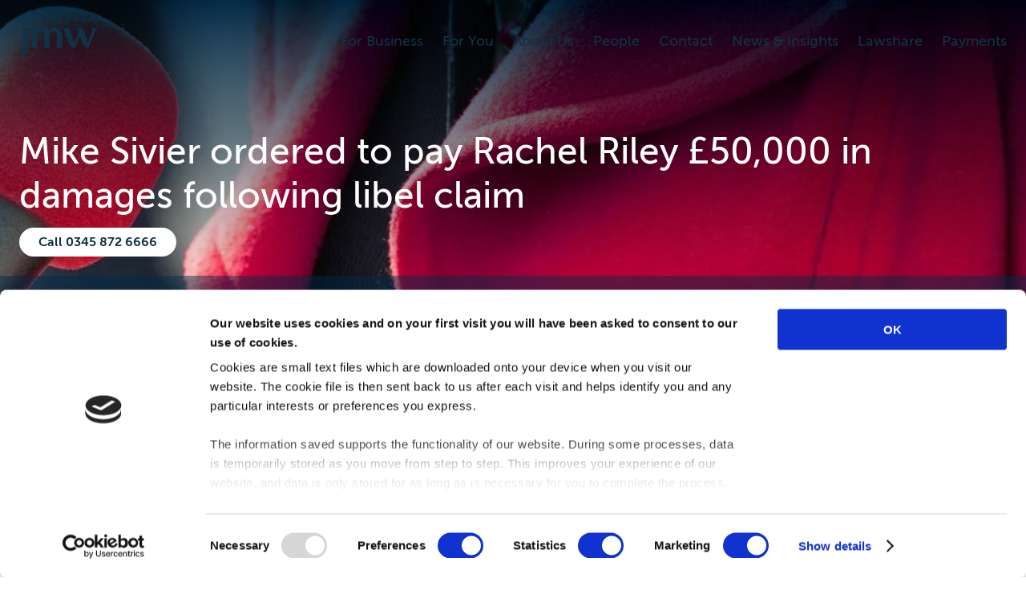

--- FILE ---
content_type: text/html; charset=utf-8
request_url: https://www.jmw.co.uk/blog/media-law/mike-sivier-ordered-to-pay-rachel-riley-50000-in-damages-following-libel-claim
body_size: 26376
content:
<!DOCTYPE html><html lang="en-gb"><head><meta charSet="utf-8"/><meta charSet="utf-8"/><meta name="viewport" content="width=device-width"/><meta name="viewport" content="width=device-width, initial-scale=1"/><link rel="preload" as="image" imageSrcSet="/_next/image?url=https%3A%2F%2Fimages.prismic.io%2Fjmwsolicitors%2F4d99ee02-d5e2-411e-9435-0d3bf9410cb2_Media%2BLaw%2BBanner.jpg%3Fauto%3Dcompress%2Cformat&amp;w=640&amp;q=75 640w, /_next/image?url=https%3A%2F%2Fimages.prismic.io%2Fjmwsolicitors%2F4d99ee02-d5e2-411e-9435-0d3bf9410cb2_Media%2BLaw%2BBanner.jpg%3Fauto%3Dcompress%2Cformat&amp;w=750&amp;q=75 750w, /_next/image?url=https%3A%2F%2Fimages.prismic.io%2Fjmwsolicitors%2F4d99ee02-d5e2-411e-9435-0d3bf9410cb2_Media%2BLaw%2BBanner.jpg%3Fauto%3Dcompress%2Cformat&amp;w=828&amp;q=75 828w, /_next/image?url=https%3A%2F%2Fimages.prismic.io%2Fjmwsolicitors%2F4d99ee02-d5e2-411e-9435-0d3bf9410cb2_Media%2BLaw%2BBanner.jpg%3Fauto%3Dcompress%2Cformat&amp;w=1080&amp;q=75 1080w, /_next/image?url=https%3A%2F%2Fimages.prismic.io%2Fjmwsolicitors%2F4d99ee02-d5e2-411e-9435-0d3bf9410cb2_Media%2BLaw%2BBanner.jpg%3Fauto%3Dcompress%2Cformat&amp;w=1200&amp;q=75 1200w, /_next/image?url=https%3A%2F%2Fimages.prismic.io%2Fjmwsolicitors%2F4d99ee02-d5e2-411e-9435-0d3bf9410cb2_Media%2BLaw%2BBanner.jpg%3Fauto%3Dcompress%2Cformat&amp;w=1920&amp;q=75 1920w, /_next/image?url=https%3A%2F%2Fimages.prismic.io%2Fjmwsolicitors%2F4d99ee02-d5e2-411e-9435-0d3bf9410cb2_Media%2BLaw%2BBanner.jpg%3Fauto%3Dcompress%2Cformat&amp;w=2048&amp;q=75 2048w, /_next/image?url=https%3A%2F%2Fimages.prismic.io%2Fjmwsolicitors%2F4d99ee02-d5e2-411e-9435-0d3bf9410cb2_Media%2BLaw%2BBanner.jpg%3Fauto%3Dcompress%2Cformat&amp;w=3840&amp;q=75 3840w" imageSizes="100vw"/><link rel="stylesheet" href="/_next/static/css/5d2f376a56b8a0c4.css" data-precedence="next"/><link rel="preload" as="script" fetchPriority="low" href="/_next/static/chunks/webpack-1de21f3be12977dc.js"/><script src="/_next/static/chunks/fd9d1056-a620511d63f2c6fe.js" async=""></script><script src="/_next/static/chunks/2117-7a462bc82b0c0ada.js" async=""></script><script src="/_next/static/chunks/main-app-be3d940aef6bd3eb.js" async=""></script><script src="/_next/static/chunks/993-398afd04642cc98f.js" async=""></script><script src="/_next/static/chunks/app/loading-c06fe0f8b729701b.js" async=""></script><script src="/_next/static/chunks/998-089d706e52c620a6.js" async=""></script><script src="/_next/static/chunks/5342-0f6be6942f207721.js" async=""></script><script src="/_next/static/chunks/app/layout-9c75340611035a22.js" async=""></script><script src="/_next/static/chunks/1537-0cee1537355123f9.js" async=""></script><script src="/_next/static/chunks/9713-4d1e8d1e1b02f5bd.js" async=""></script><script src="/_next/static/chunks/7011-7422185a54090172.js" async=""></script><script src="/_next/static/chunks/388-92c472bb9a9d9712.js" async=""></script><script src="/_next/static/chunks/1139-a0415b3fbde99086.js" async=""></script><script src="/_next/static/chunks/app/blog/%5BserviceUid%5D/%5Buid%5D/page-ee3c62d4f590f7c1.js" async=""></script><link rel="apple-touch-icon" sizes="180x180" href="/apple-touch-icon.png"/><link rel="icon" type="image/png" sizes="32x32" href="/favicon-32x32.png"/><link rel="icon" type="image/png" sizes="16x16" href="/favicon-16x16.png"/><link rel="manifest" href="/site.webmanifest"/><link rel="mask-icon" href="/safari-pinned-tab.svg" color="#113144"/><meta name="msapplication-TileColor" content="#2b5797"/><meta name="theme-color" content="#ffffff"/><title>Mike Sivier to pay Rachel Riley £50,000 for libel - JMW Solicitors</title><meta name="description" content="Rachel Riley was awarded damages of £50,000 last week in her libel claim against political blogger, Mike Sivier, who had described her as a “serial abuser”."/><link rel="canonical" href="https://www.jmw.co.uk/blog/media-law/mike-sivier-ordered-to-pay-rachel-riley-50000-in-damages-following-libel-claim"/><script src="/_next/static/chunks/polyfills-42372ed130431b0a.js" noModule=""></script><style data-styled="" data-styled-version="6.1.1">.fOpqXX{display:inline-block;flex:0 0 auto;width:96px;height:96px;}/*!sc*/
.dQEJKK{display:inline-block;flex:0 0 auto;width:96px;height:96px;fill:#ffffff;stroke:#ffffff;}/*!sc*/
.dQEJKK g{fill:inherit;stroke:inherit;}/*!sc*/
.dQEJKK *:not([stroke])[fill='none']{stroke-width:0;}/*!sc*/
.dQEJKK *[stroke*='#'],.dQEJKK *[STROKE*='#']{stroke:inherit;fill:none;}/*!sc*/
.dQEJKK *[fill-rule],.dQEJKK *[FILL-RULE],.dQEJKK *[fill*='#'],.dQEJKK *[FILL*='#']{fill:inherit;stroke:none;}/*!sc*/
.eakva{display:inline-block;flex:0 0 auto;width:28px;height:28px;fill:#ffffff;stroke:#ffffff;}/*!sc*/
.eakva g{fill:inherit;stroke:inherit;}/*!sc*/
.eakva *:not([stroke])[fill='none']{stroke-width:0;}/*!sc*/
.eakva *[stroke*='#'],.eakva *[STROKE*='#']{stroke:inherit;fill:none;}/*!sc*/
.eakva *[fill-rule],.eakva *[FILL-RULE],.eakva *[fill*='#'],.eakva *[FILL*='#']{fill:inherit;stroke:none;}/*!sc*/
.dwQHau{display:inline-block;flex:0 0 auto;width:12px;height:12px;fill:#444444;stroke:#444444;}/*!sc*/
.dwQHau g{fill:inherit;stroke:inherit;}/*!sc*/
.dwQHau *:not([stroke])[fill='none']{stroke-width:0;}/*!sc*/
.dwQHau *[stroke*='#'],.dwQHau *[STROKE*='#']{stroke:inherit;fill:none;}/*!sc*/
.dwQHau *[fill-rule],.dwQHau *[FILL-RULE],.dwQHau *[fill*='#'],.dwQHau *[FILL*='#']{fill:inherit;stroke:none;}/*!sc*/
.dQTpAS{display:inline-block;flex:0 0 auto;width:24px;height:24px;fill:#dc0246;stroke:#dc0246;}/*!sc*/
.dQTpAS g{fill:inherit;stroke:inherit;}/*!sc*/
.dQTpAS *:not([stroke])[fill='none']{stroke-width:0;}/*!sc*/
.dQTpAS *[stroke*='#'],.dQTpAS *[STROKE*='#']{stroke:inherit;fill:none;}/*!sc*/
.dQTpAS *[fill-rule],.dQTpAS *[FILL-RULE],.dQTpAS *[fill*='#'],.dQTpAS *[FILL*='#']{fill:inherit;stroke:none;}/*!sc*/
data-styled.g1[id="StyledIcon-sc-ofa7kd-0"]{content:"fOpqXX,dQEJKK,eakva,dwQHau,dQTpAS,"}/*!sc*/
.doQHbZ{font-family:'Museo Sans',sans-serif;font-size:18px;line-height:24px;box-sizing:border-box;-webkit-text-size-adjust:100%;-ms-text-size-adjust:100%;-moz-osx-font-smoothing:grayscale;-webkit-font-smoothing:antialiased;width:100vw;height:100vh;overflow:auto;width:auto;height:auto;}/*!sc*/
data-styled.g2[id="StyledGrommet-sc-19lkkz7-0"]{content:"doQHbZ,"}/*!sc*/
body{margin:0;}/*!sc*/
data-styled.g3[id="sc-global-hmgnLM1"]{content:"sc-global-hmgnLM1,"}/*!sc*/
.irHVWR{font-size:inherit;line-height:normal;color:#4CE4EC;font-weight:normal;}/*!sc*/
.lilCpR{font-size:inherit;line-height:normal;color:#ffffff;}/*!sc*/
.kDbzTu{font-size:inherit;line-height:normal;}/*!sc*/
.euynAh{margin-left:12px;margin-right:12px;margin-top:6px;margin-bottom:6px;font-size:16px;line-height:24px;color:#ffffff;}/*!sc*/
.lmqTWp{font-size:16px;line-height:24px;}/*!sc*/
.qEPJg{font-size:inherit;line-height:normal;font-weight:bold;}/*!sc*/
.hWGxkA{font-size:16px;line-height:24px;font-weight:bolder;}/*!sc*/
.wyYJj{font-size:16px;line-height:24px;font-weight:bold;}/*!sc*/
data-styled.g4[id="StyledText-sc-1sadyjn-0"]{content:"irHVWR,lilCpR,kDbzTu,euynAh,lmqTWp,qEPJg,hWGxkA,wyYJj,"}/*!sc*/
.kmGTwk{display:flex;box-sizing:border-box;max-width:100%;background-image:linear-gradient(270deg, rgba(225, 14, 46, 1) 0%, rgba(169, 12, 67, 1) 8%, rgba(72, 10, 62, 1) 34%, rgba(146, 183, 209, 1) 66%, rgba(24, 58, 96, 1) 100%);background-repeat:no-repeat;background-position:center center;background-size:cover;min-width:0;min-height:0;flex-direction:column;height:2px;width:100%;box-shadow:0px 2px 4px rgba(0, 0, 0, 0.20);}/*!sc*/
.ivutdw{display:flex;box-sizing:border-box;max-width:100%;min-width:0;min-height:0;flex-direction:column;}/*!sc*/
.dHnPhu{display:flex;box-sizing:border-box;max-width:100%;align-self:center;align-items:center;min-width:0;min-height:0;flex-direction:row;max-width:1536px;min-width:0;width:100%;justify-content:space-between;padding-left:24px;padding-right:24px;flex-wrap:wrap;}/*!sc*/
@media only screen and (max-width: 1050px){.dHnPhu{padding-left:12px;padding-right:12px;}}/*!sc*/
.iMMXzW{display:flex;box-sizing:border-box;max-width:100%;margin:0px;min-width:0;min-height:0;flex-direction:row;padding-left:0px;padding-right:0px;}/*!sc*/
@media only screen and (max-width: 1050px){.iMMXzW{margin:0px;}}/*!sc*/
@media only screen and (max-width: 1050px){.iMMXzW{padding-left:0px;padding-right:0px;}}/*!sc*/
.icicrG{display:flex;box-sizing:border-box;max-width:100%;align-items:center;background-color:#002d4e;color:#f8f8f8;min-width:0;min-height:0;flex-direction:column;}/*!sc*/
.eAqoOt{display:flex;box-sizing:border-box;max-width:100%;align-self:center;min-width:0;min-height:0;flex-direction:column;max-width:1536px;min-width:0;width:100%;padding-left:24px;padding-right:24px;}/*!sc*/
@media only screen and (max-width: 1050px){.eAqoOt{padding-left:12px;padding-right:12px;}}/*!sc*/
.fmXGVF{display:flex;box-sizing:border-box;max-width:100%;align-self:center;align-items:center;min-width:0;min-height:0;flex-direction:column;padding-top:48px;padding-bottom:48px;}/*!sc*/
@media only screen and (max-width: 1050px){.fmXGVF{padding-top:24px;padding-bottom:24px;}}/*!sc*/
.gVnHRD{display:flex;box-sizing:border-box;max-width:100%;align-items:center;min-width:0;min-height:0;flex-direction:row;justify-content:center;flex-wrap:wrap;}/*!sc*/
.kebnHv{display:flex;box-sizing:border-box;max-width:100%;margin-bottom:24px;min-width:0;min-height:0;flex-direction:row;justify-content:center;flex-wrap:wrap;}/*!sc*/
@media only screen and (max-width: 1050px){.kebnHv{margin-bottom:12px;}}/*!sc*/
.dXMvkb{display:flex;box-sizing:border-box;max-width:100%;min-width:0;min-height:0;flex-direction:row;}/*!sc*/
@media only screen and (max-width: 1050px){.dXMvkb{flex-direction:column;flex-basis:auto;justify-content:flex-start;align-items:stretch;}}/*!sc*/
.MZDXM{display:flex;box-sizing:border-box;max-width:100%;min-width:0;min-height:0;flex-direction:column;justify-content:space-between;padding-left:24px;padding-right:24px;padding-top:12px;padding-bottom:12px;}/*!sc*/
@media only screen and (max-width: 1050px){.MZDXM{padding-left:12px;padding-right:12px;}}/*!sc*/
@media only screen and (max-width: 1050px){.MZDXM{padding-top:6px;padding-bottom:6px;}}/*!sc*/
.gYkUUT{display:flex;box-sizing:border-box;max-width:100%;min-width:0;min-height:0;flex-direction:row;justify-content:center;flex-wrap:wrap;}/*!sc*/
.gJdIqX{display:flex;box-sizing:border-box;max-width:100%;margin-top:24px;margin-bottom:24px;min-width:0;min-height:0;flex-direction:column;}/*!sc*/
@media only screen and (max-width: 1050px){.gJdIqX{margin-top:12px;margin-bottom:12px;}}/*!sc*/
.kCTRnE{display:flex;box-sizing:border-box;max-width:100%;margin-top:24px;margin-bottom:24px;min-width:0;min-height:0;flex-direction:column;height:140px;}/*!sc*/
@media only screen and (max-width: 1050px){.kCTRnE{margin-top:12px;margin-bottom:12px;}}/*!sc*/
.czRwNL{display:flex;box-sizing:border-box;max-width:100%;margin-top:12px;margin-bottom:12px;min-width:0;min-height:0;flex-direction:column;}/*!sc*/
@media only screen and (max-width: 1050px){.czRwNL{margin-top:6px;margin-bottom:6px;}}/*!sc*/
.eLqjUi{display:flex;box-sizing:border-box;max-width:100%;align-items:center;min-width:0;min-height:0;flex-direction:row;padding:0px;flex-wrap:wrap;}/*!sc*/
@media only screen and (max-width: 1050px){.eLqjUi{padding:0px;}}/*!sc*/
.jntgNv{display:flex;box-sizing:border-box;max-width:100%;margin-top:6px;margin-bottom:6px;align-items:center;min-width:0;min-height:0;flex-direction:row;}/*!sc*/
@media only screen and (max-width: 1050px){.jntgNv{margin-top:3px;margin-bottom:3px;}}/*!sc*/
.gsseUA{display:flex;box-sizing:border-box;max-width:100%;align-items:center;min-width:0;min-height:0;flex-direction:row;}/*!sc*/
.jsPHmn{display:flex;box-sizing:border-box;max-width:100%;min-width:0;min-height:0;flex-direction:row;justify-content:center;padding-left:24px;padding-right:24px;}/*!sc*/
@media only screen and (max-width: 1050px){.jsPHmn{padding-left:12px;padding-right:12px;}}/*!sc*/
.jevuZE{display:flex;box-sizing:border-box;align-self:flex-start;margin-bottom:12px;min-width:0;min-height:0;flex-direction:column;max-width:480px;flex:1 0;flex-basis:25%;overflow:hidden;}/*!sc*/
@media only screen and (max-width: 1050px){.jevuZE{margin-bottom:6px;}}/*!sc*/
.dtTuPk{display:flex;box-sizing:border-box;max-width:100%;color:#f8f8f8;background-image:linear-gradient(320deg, rgba(101,33,94,1) 0%, rgba(191,40,59,1) 100%);background-repeat:no-repeat;background-position:center center;background-size:cover;min-width:0;min-height:0;flex-direction:column;padding-left:24px;padding-right:24px;padding-top:12px;padding-bottom:12px;}/*!sc*/
@media only screen and (max-width: 1050px){.dtTuPk{padding-left:12px;padding-right:12px;}}/*!sc*/
@media only screen and (max-width: 1050px){.dtTuPk{padding-top:6px;padding-bottom:6px;}}/*!sc*/
.cTGUzQ{display:flex;box-sizing:border-box;max-width:100%;margin-bottom:6px;min-width:0;min-height:0;flex-direction:column;}/*!sc*/
@media only screen and (max-width: 1050px){.cTGUzQ{margin-bottom:3px;}}/*!sc*/
.jNVMPW{display:flex;box-sizing:border-box;max-width:100%;background-color:#ffffff;color:#444444;border-bottom:solid 1px rgba(255, 255, 255, 0.33);min-width:0;min-height:0;flex-direction:column;border-radius:24px;}/*!sc*/
@media only screen and (max-width: 1050px){.jNVMPW{border-bottom:solid 1px rgba(255, 255, 255, 0.33);}}/*!sc*/
@media only screen and (max-width: 1050px){.jNVMPW{border-radius:12px;}}/*!sc*/
.gKgWmV{display:flex;box-sizing:border-box;max-width:100%;background-color:transparent;color:#f8f8f8;border-bottom:solid 1px transparent;min-width:0;min-height:0;flex-direction:column;border-radius:24px;}/*!sc*/
@media only screen and (max-width: 1050px){.gKgWmV{border-bottom:solid 1px transparent;}}/*!sc*/
@media only screen and (max-width: 1050px){.gKgWmV{border-radius:12px;}}/*!sc*/
.gxsKBr{display:flex;box-sizing:border-box;max-width:100%;margin-bottom:6px;min-width:0;min-height:0;flex-direction:column;width:100%;}/*!sc*/
@media only screen and (max-width: 1050px){.gxsKBr{margin-bottom:3px;}}/*!sc*/
.kkCbqk{display:flex;box-sizing:border-box;max-width:100%;align-items:center;min-width:0;min-height:0;flex-direction:row;justify-content:space-between;}/*!sc*/
.gybpDO{display:flex;box-sizing:border-box;min-width:0;min-height:0;flex-direction:row;flex:1 1;flex-basis:auto;}/*!sc*/
.gKspoa{display:flex;box-sizing:border-box;max-width:100%;margin-left:12px;margin-right:12px;min-width:0;min-height:0;flex-direction:column;flex:0 0 auto;}/*!sc*/
@media only screen and (max-width: 1050px){.gKspoa{margin-left:6px;margin-right:6px;}}/*!sc*/
.eHhtyD{display:flex;box-sizing:border-box;max-width:100%;margin-top:24px;margin-bottom:24px;min-width:0;min-height:0;flex-direction:row;}/*!sc*/
@media only screen and (max-width: 1050px){.eHhtyD{margin-top:12px;margin-bottom:12px;}}/*!sc*/
.gcnJjs{display:flex;box-sizing:border-box;min-width:0;min-height:0;flex-direction:column;max-width:1152px;flex:1 0;flex-basis:75%;height:100%;overflow:unset;}/*!sc*/
.kSFMmz{display:flex;box-sizing:border-box;max-width:100%;margin-bottom:24px;min-width:0;min-height:0;flex-direction:column;overflow:hidden;}/*!sc*/
@media only screen and (max-width: 1050px){.kSFMmz{margin-bottom:12px;}}/*!sc*/
.cAlDHb{display:flex;box-sizing:border-box;max-width:100%;background-color:#E8E9E8;color:#444444;min-width:0;min-height:0;flex-direction:column;flex:1 0 auto;}/*!sc*/
.cRogBc{display:flex;box-sizing:border-box;max-width:100%;min-width:0;min-height:0;flex-direction:column;padding-left:48px;padding-right:48px;padding-top:48px;padding-bottom:24px;}/*!sc*/
@media only screen and (max-width: 1050px){.cRogBc{padding-left:24px;padding-right:24px;}}/*!sc*/
@media only screen and (max-width: 1050px){.cRogBc{padding-top:24px;}}/*!sc*/
@media only screen and (max-width: 1050px){.cRogBc{padding-bottom:12px;}}/*!sc*/
.jfOAKs{display:flex;box-sizing:border-box;max-width:100%;align-items:baseline;min-width:0;min-height:0;flex-direction:row;}/*!sc*/
.fFPXVC{display:flex;box-sizing:border-box;max-width:100%;background-color:#002d4e;color:#f8f8f8;min-width:0;min-height:0;flex-direction:column;padding-left:48px;padding-right:48px;padding-top:24px;padding-bottom:24px;}/*!sc*/
@media only screen and (max-width: 1050px){.fFPXVC{padding-left:24px;padding-right:24px;}}/*!sc*/
@media only screen and (max-width: 1050px){.fFPXVC{padding-top:12px;padding-bottom:12px;}}/*!sc*/
.kXhyBP{display:flex;box-sizing:border-box;max-width:100%;min-width:0;min-height:0;flex-direction:row;flex-wrap:wrap;}/*!sc*/
.gedVAI{display:flex;box-sizing:border-box;max-width:100%;margin-top:6px;margin-bottom:6px;align-items:center;min-width:0;min-height:0;flex-direction:row;flex-wrap:wrap;}/*!sc*/
@media only screen and (max-width: 1050px){.gedVAI{margin-top:3px;margin-bottom:3px;}}/*!sc*/
.gbvhFz{display:flex;box-sizing:border-box;max-width:100%;min-width:0;min-height:0;flex-direction:column;height:80px;width:80px;flex:0 0 auto;overflow:hidden;}/*!sc*/
.fiovzG{display:flex;box-sizing:border-box;max-width:100%;margin-top:12px;margin-bottom:12px;align-items:center;min-width:0;min-height:0;flex-direction:row;justify-content:flex-end;padding:24px;}/*!sc*/
@media only screen and (max-width: 1050px){.fiovzG{margin-top:6px;margin-bottom:6px;}}/*!sc*/
@media only screen and (max-width: 1050px){.fiovzG{flex-direction:column;flex-basis:auto;justify-content:flex-start;align-items:stretch;}}/*!sc*/
@media only screen and (max-width: 1050px){.fiovzG{padding:12px;}}/*!sc*/
.ThdXA{display:flex;box-sizing:border-box;max-width:100%;min-width:0;min-height:0;flex-direction:row;}/*!sc*/
.hMunvU{display:flex;box-sizing:border-box;max-width:100%;min-width:0;min-height:0;flex-direction:column;border-radius:12px;overflow:hidden;}/*!sc*/
@media only screen and (max-width: 1050px){.hMunvU{border-radius:6px;}}/*!sc*/
.jbfxHR{display:flex;box-sizing:border-box;max-width:100%;align-items:center;background-color:#002d4e;color:#f8f8f8;min-width:0;min-height:0;flex-direction:row;}/*!sc*/
@media only screen and (max-width: 1050px){.jbfxHR{flex-direction:column;flex-basis:auto;justify-content:flex-start;align-items:stretch;}}/*!sc*/
.kwxBVh{display:flex;box-sizing:border-box;max-width:100%;align-self:center;min-width:0;min-height:0;flex-direction:column;height:192px;width:192px;flex:0 0 auto;overflow:hidden;}/*!sc*/
.bTdpds{display:flex;box-sizing:border-box;max-width:100%;min-width:0;min-height:0;flex-direction:column;padding:24px;}/*!sc*/
@media only screen and (max-width: 1050px){.bTdpds{padding:12px;}}/*!sc*/
.ijoXHr{display:flex;box-sizing:border-box;max-width:100%;background-color:#E8E9E8;color:#444444;min-width:0;min-height:0;flex-direction:column;justify-content:space-between;}/*!sc*/
.dEafxR{display:flex;box-sizing:border-box;max-width:100%;min-width:0;min-height:0;flex-direction:column;padding:24px;}/*!sc*/
.gFMJNp{display:flex;box-sizing:border-box;max-width:100%;min-width:0;min-height:0;flex-direction:column;height:48px;width:100%;}/*!sc*/
.hhHxJA{display:flex;box-sizing:border-box;max-width:100%;background-color:#001A2D;color:#f8f8f8;min-width:0;min-height:0;flex-direction:column;padding-left:24px;padding-right:24px;padding-top:6px;padding-bottom:6px;}/*!sc*/
.fRJCSt{display:flex;box-sizing:border-box;max-width:100%;align-items:flex-start;min-width:0;min-height:0;flex-direction:row;}/*!sc*/
.gTyiEL{display:flex;box-sizing:border-box;max-width:100%;min-width:0;min-height:0;flex-direction:column;padding-top:12px;overflow:visible;}/*!sc*/
@media only screen and (max-width: 1050px){.gTyiEL{padding-top:6px;}}/*!sc*/
.ctYCEy{display:flex;box-sizing:border-box;max-width:100%;margin-top:48px;margin-bottom:24px;align-items:flex-start;min-width:0;min-height:0;flex-direction:column;}/*!sc*/
@media only screen and (max-width: 1050px){.ctYCEy{margin-top:24px;}}/*!sc*/
@media only screen and (max-width: 1050px){.ctYCEy{margin-bottom:12px;}}/*!sc*/
.fZFrOp{display:flex;box-sizing:border-box;max-width:100%;align-items:flex-start;min-width:0;min-height:0;flex-direction:column;}/*!sc*/
.blgQnn{display:flex;box-sizing:border-box;max-width:100%;min-width:0;min-height:0;flex-direction:column;padding-top:24px;padding-bottom:24px;}/*!sc*/
@media only screen and (max-width: 1050px){.blgQnn{padding-top:12px;padding-bottom:12px;}}/*!sc*/
.jxHlTs{display:flex;box-sizing:border-box;max-width:100%;background-color:#001A2D;color:#f8f8f8;min-width:0;min-height:0;flex-direction:column;padding-top:12px;padding-bottom:12px;}/*!sc*/
.kCxRFR{display:flex;box-sizing:border-box;max-width:100%;align-self:center;min-width:0;min-height:0;flex-direction:column;height:20px;max-width:1536px;min-width:0;width:100%;padding-left:24px;padding-right:24px;}/*!sc*/
@media only screen and (max-width: 1050px){.kCxRFR{padding-left:12px;padding-right:12px;}}/*!sc*/
.cXljDn{display:flex;box-sizing:border-box;max-width:100%;align-items:center;min-width:0;min-height:0;flex-direction:row;width:100%;}/*!sc*/
.jQgxFQ{display:flex;box-sizing:border-box;max-width:100%;min-width:0;min-height:0;flex-direction:column;width:100%;overflow:hidden;}/*!sc*/
.gIlRTc{display:flex;box-sizing:border-box;max-width:100%;background-color:#002d4e;color:#f8f8f8;min-width:0;min-height:0;flex-direction:column;width:100%;cursor:pointer;}/*!sc*/
.gIlRTc:hover{background-color:#043a62;color:#ffffff;}/*!sc*/
.kjeDnd{display:flex;box-sizing:border-box;max-width:100%;align-items:center;min-width:0;min-height:0;flex-direction:row;width:100%;height:100%;justify-content:flex-start;}/*!sc*/
@media only screen and (max-width: 1050px){.kjeDnd{flex-direction:column;flex-basis:auto;justify-content:flex-start;align-items:stretch;}}/*!sc*/
.hrSAQh{display:flex;box-sizing:border-box;max-width:100%;align-self:center;align-items:center;min-width:0;min-height:0;flex-direction:column;height:120px;width:120px;flex:0 0 auto;justify-content:center;overflow:hidden;}/*!sc*/
.dvCXsM{display:flex;box-sizing:border-box;max-width:100%;min-width:0;min-height:0;flex-direction:column;justify-content:center;padding:24px;}/*!sc*/
@media only screen and (max-width: 1050px){.dvCXsM{padding:12px;}}/*!sc*/
.eCFOVT{display:flex;box-sizing:border-box;max-width:100%;min-width:0;min-height:0;flex-direction:column;justify-content:center;flex-wrap:wrap;}/*!sc*/
data-styled.g5[id="StyledBox-sc-13pk1d4-0"]{content:"kmGTwk,ivutdw,dHnPhu,iMMXzW,icicrG,eAqoOt,fmXGVF,gVnHRD,kebnHv,dXMvkb,MZDXM,gYkUUT,gJdIqX,kCTRnE,czRwNL,eLqjUi,jntgNv,gsseUA,jsPHmn,jevuZE,dtTuPk,cTGUzQ,jNVMPW,gKgWmV,gxsKBr,kkCbqk,gybpDO,gKspoa,eHhtyD,gcnJjs,kSFMmz,cAlDHb,cRogBc,jfOAKs,fFPXVC,kXhyBP,gedVAI,gbvhFz,fiovzG,ThdXA,hMunvU,jbfxHR,kwxBVh,bTdpds,ijoXHr,dEafxR,gFMJNp,hhHxJA,fRJCSt,gTyiEL,ctYCEy,fZFrOp,blgQnn,jxHlTs,kCxRFR,cXljDn,jQgxFQ,gIlRTc,kjeDnd,hrSAQh,dvCXsM,eCFOVT,"}/*!sc*/
.jJJeZR{flex:0 0 auto;align-self:stretch;width:24px;}/*!sc*/
@media only screen and (max-width: 1050px){.jJJeZR{width:12px;}}/*!sc*/
.jrEqcp{flex:0 0 auto;align-self:stretch;width:12px;}/*!sc*/
@media only screen and (max-width: 1050px){.jrEqcp{width:6px;}}/*!sc*/
.kfseka{flex:0 0 auto;align-self:stretch;width:48px;}/*!sc*/
@media only screen and (max-width: 1050px){.kfseka{width:24px;}}/*!sc*/
.gmxAJl{flex:0 0 auto;align-self:stretch;height:6px;}/*!sc*/
@media only screen and (max-width: 1050px){.gmxAJl{height:3px;}}/*!sc*/
.hAffhC{flex:0 0 auto;align-self:stretch;width:24px;position:relative;}/*!sc*/
@media only screen and (max-width: 1050px){.hAffhC{width:auto;height:12px;}}/*!sc*/
.hAffhC:after{content:'';position:absolute;height:100%;left:11.5px;border-left:solid 1px #ffffff;}/*!sc*/
@media only screen and (max-width: 1050px){.hAffhC:after{content:'';height:auto;left:unset;width:100%;top:5.5px;border-left:none;border-top:solid 1px #ffffff;}}/*!sc*/
.dzQAqi{flex:0 0 auto;align-self:stretch;height:48px;}/*!sc*/
@media only screen and (max-width: 1050px){.dzQAqi{height:24px;}}/*!sc*/
.gHCfRR{flex:0 0 auto;align-self:stretch;height:12px;}/*!sc*/
@media only screen and (max-width: 1050px){.gHCfRR{height:6px;}}/*!sc*/
.cLtSNW{flex:0 0 auto;align-self:stretch;width:24px;}/*!sc*/
@media only screen and (max-width: 1050px){.cLtSNW{width:auto;height:12px;}}/*!sc*/
.chChIV{flex:0 0 auto;align-self:stretch;width:6px;}/*!sc*/
@media only screen and (max-width: 1050px){.chChIV{width:3px;}}/*!sc*/
.eDZMRW{flex:0 0 auto;align-self:stretch;width:12px;}/*!sc*/
@media only screen and (max-width: 1050px){.eDZMRW{width:auto;height:6px;}}/*!sc*/
.cKVePt{flex:0 0 auto;align-self:stretch;height:24px;}/*!sc*/
@media only screen and (max-width: 1050px){.cKVePt{height:12px;}}/*!sc*/
data-styled.g6[id="StyledBox__StyledBoxGap-sc-13pk1d4-1"]{content:"jJJeZR,jrEqcp,kfseka,gmxAJl,hAffhC,dzQAqi,gHCfRR,cLtSNW,chChIV,eDZMRW,cKVePt,"}/*!sc*/
.cYXjKs{display:inline-block;box-sizing:border-box;cursor:pointer;font:inherit;text-decoration:none;margin:0;background:transparent;overflow:visible;text-transform:none;color:inherit;outline:none;border:none;padding:0;text-align:inherit;}/*!sc*/
.cYXjKs:focus{outline:none;box-shadow:0 0 2px 2px #4CE4EC;}/*!sc*/
.cYXjKs:focus >circle,.cYXjKs:focus >ellipse,.cYXjKs:focus >line,.cYXjKs:focus >path,.cYXjKs:focus >polygon,.cYXjKs:focus >polyline,.cYXjKs:focus >rect{outline:none;box-shadow:0 0 2px 2px #4CE4EC;}/*!sc*/
.cYXjKs:focus ::-moz-focus-inner{border:0;}/*!sc*/
.cYXjKs:focus:not(:focus-visible){outline:none;box-shadow:none;}/*!sc*/
.cYXjKs:focus:not(:focus-visible) >circle,.cYXjKs:focus:not(:focus-visible) >ellipse,.cYXjKs:focus:not(:focus-visible) >line,.cYXjKs:focus:not(:focus-visible) >path,.cYXjKs:focus:not(:focus-visible) >polygon,.cYXjKs:focus:not(:focus-visible) >polyline,.cYXjKs:focus:not(:focus-visible) >rect{outline:none;box-shadow:none;}/*!sc*/
.cYXjKs:focus:not(:focus-visible) ::-moz-focus-inner{border:0;}/*!sc*/
.dlRwCp{display:inline-block;box-sizing:border-box;cursor:pointer;font:inherit;text-decoration:none;margin:0;background:transparent;overflow:visible;text-transform:none;border:2px solid #dc0246;border-radius:18px;color:#f8f8f8;padding:4px 22px;font-size:16px;line-height:24px;background-color:#dc0246;color:#f8f8f8;border-radius:18px;transition-property:color,background-color,border-color,box-shadow;transition-duration:0.1s;transition-timing-function:ease-in-out;}/*!sc*/
.dlRwCp:hover{box-shadow:0px 0px 0px 2px #dc0246;}/*!sc*/
.dlRwCp:focus{outline:none;box-shadow:0 0 2px 2px #4CE4EC;}/*!sc*/
.dlRwCp:focus >circle,.dlRwCp:focus >ellipse,.dlRwCp:focus >line,.dlRwCp:focus >path,.dlRwCp:focus >polygon,.dlRwCp:focus >polyline,.dlRwCp:focus >rect{outline:none;box-shadow:0 0 2px 2px #4CE4EC;}/*!sc*/
.dlRwCp:focus ::-moz-focus-inner{border:0;}/*!sc*/
.dlRwCp:focus:not(:focus-visible){outline:none;box-shadow:none;}/*!sc*/
.dlRwCp:focus:not(:focus-visible) >circle,.dlRwCp:focus:not(:focus-visible) >ellipse,.dlRwCp:focus:not(:focus-visible) >line,.dlRwCp:focus:not(:focus-visible) >path,.dlRwCp:focus:not(:focus-visible) >polygon,.dlRwCp:focus:not(:focus-visible) >polyline,.dlRwCp:focus:not(:focus-visible) >rect{outline:none;box-shadow:none;}/*!sc*/
.dlRwCp:focus:not(:focus-visible) ::-moz-focus-inner{border:0;}/*!sc*/
.bEkUHK{display:inline-block;box-sizing:border-box;cursor:pointer;font:inherit;text-decoration:none;margin:0;background:transparent;overflow:visible;text-transform:none;border:2px solid #ffffff;border-radius:18px;color:#444444;padding:4px 22px;font-size:16px;line-height:24px;background-color:#ffffff;color:#444444;border-radius:18px;transition-property:color,background-color,border-color,box-shadow;transition-duration:0.1s;transition-timing-function:ease-in-out;}/*!sc*/
.bEkUHK:hover{box-shadow:0px 0px 0px 2px #ffffff;}/*!sc*/
.bEkUHK:focus{outline:none;box-shadow:0 0 2px 2px #4CE4EC;}/*!sc*/
.bEkUHK:focus >circle,.bEkUHK:focus >ellipse,.bEkUHK:focus >line,.bEkUHK:focus >path,.bEkUHK:focus >polygon,.bEkUHK:focus >polyline,.bEkUHK:focus >rect{outline:none;box-shadow:0 0 2px 2px #4CE4EC;}/*!sc*/
.bEkUHK:focus ::-moz-focus-inner{border:0;}/*!sc*/
.bEkUHK:focus:not(:focus-visible){outline:none;box-shadow:none;}/*!sc*/
.bEkUHK:focus:not(:focus-visible) >circle,.bEkUHK:focus:not(:focus-visible) >ellipse,.bEkUHK:focus:not(:focus-visible) >line,.bEkUHK:focus:not(:focus-visible) >path,.bEkUHK:focus:not(:focus-visible) >polygon,.bEkUHK:focus:not(:focus-visible) >polyline,.bEkUHK:focus:not(:focus-visible) >rect{outline:none;box-shadow:none;}/*!sc*/
.bEkUHK:focus:not(:focus-visible) ::-moz-focus-inner{border:0;}/*!sc*/
.dUWQcS{display:inline-block;box-sizing:border-box;cursor:pointer;font:inherit;text-decoration:none;margin:0;background:transparent;overflow:visible;text-transform:none;border:2px solid #dc0246;border-radius:18px;color:#444444;padding:4px 22px;font-size:16px;line-height:24px;transition-property:color,background-color,border-color,box-shadow;transition-duration:0.1s;transition-timing-function:ease-in-out;line-height:0;padding:12px;}/*!sc*/
.dUWQcS:hover{box-shadow:0px 0px 0px 2px #dc0246;}/*!sc*/
.dUWQcS:focus{outline:none;box-shadow:0 0 2px 2px #4CE4EC;}/*!sc*/
.dUWQcS:focus >circle,.dUWQcS:focus >ellipse,.dUWQcS:focus >line,.dUWQcS:focus >path,.dUWQcS:focus >polygon,.dUWQcS:focus >polyline,.dUWQcS:focus >rect{outline:none;box-shadow:0 0 2px 2px #4CE4EC;}/*!sc*/
.dUWQcS:focus ::-moz-focus-inner{border:0;}/*!sc*/
.dUWQcS:focus:not(:focus-visible){outline:none;box-shadow:none;}/*!sc*/
.dUWQcS:focus:not(:focus-visible) >circle,.dUWQcS:focus:not(:focus-visible) >ellipse,.dUWQcS:focus:not(:focus-visible) >line,.dUWQcS:focus:not(:focus-visible) >path,.dUWQcS:focus:not(:focus-visible) >polygon,.dUWQcS:focus:not(:focus-visible) >polyline,.dUWQcS:focus:not(:focus-visible) >rect{outline:none;box-shadow:none;}/*!sc*/
.dUWQcS:focus:not(:focus-visible) ::-moz-focus-inner{border:0;}/*!sc*/
data-styled.g12[id="StyledButton-sc-323bzc-0"]{content:"cYXjKs,dlRwCp,bEkUHK,dUWQcS,"}/*!sc*/
.hPGNcY{pointer-events:none;opacity:0;transition:opacity 200ms linear;}/*!sc*/
data-styled.g19[id="sc-a639ea55-0"]{content:"hPGNcY,"}/*!sc*/
.fpMRPd{position:fixed;top:0;left:0;margin-left:-100%;transition:margin-left 200ms linear;z-index:9999;}/*!sc*/
data-styled.g20[id="sc-a639ea55-1"]{content:"fpMRPd,"}/*!sc*/
.jPqOhr{box-sizing:border-box;font-size:inherit;line-height:inherit;color:#dc0246;font-weight:600;text-decoration:none;cursor:pointer;}/*!sc*/
.jPqOhr:hover{text-decoration:underline;}/*!sc*/
.iRxaWB{box-sizing:border-box;font-size:inherit;line-height:inherit;color:#113144;font-weight:500;text-decoration:none;cursor:pointer;}/*!sc*/
.iRxaWB:hover{text-decoration:underline;}/*!sc*/
.lioACp{box-sizing:border-box;font-size:inherit;line-height:inherit;color:#4CE4EC;font-weight:normal;text-decoration:none;cursor:pointer;}/*!sc*/
.lioACp:hover{text-decoration:underline;}/*!sc*/
.iEutUb{box-sizing:border-box;font-size:inherit;line-height:normal;color:#ffffff;font-weight:normal;text-decoration:none;cursor:pointer;}/*!sc*/
.iEutUb:hover{text-decoration:underline;}/*!sc*/
.gYupLg{box-sizing:border-box;font-size:inherit;line-height:normal;color:#ffffff;font-weight:600;text-decoration:none;cursor:pointer;align-self:center;}/*!sc*/
.gYupLg:hover{text-decoration:underline;}/*!sc*/
.kAyTw{box-sizing:border-box;font-size:inherit;line-height:inherit;color:#ffffff;font-weight:600;text-decoration:none;cursor:pointer;}/*!sc*/
.kAyTw:hover{text-decoration:underline;}/*!sc*/
.dqgMpc{box-sizing:border-box;font-size:inherit;line-height:normal;color:#dc0246;font-weight:normal;text-decoration:none;cursor:pointer;}/*!sc*/
.dqgMpc:hover{text-decoration:underline;}/*!sc*/
.dRmFdt{box-sizing:border-box;font-size:inherit;line-height:inherit;color:#ffffff;font-weight:normal;text-decoration:none;cursor:pointer;}/*!sc*/
.dRmFdt:hover{text-decoration:underline;}/*!sc*/
.dieIVo{box-sizing:border-box;font-size:26px;line-height:32px;color:#ffffff;font-weight:normal;text-decoration:none;cursor:pointer;}/*!sc*/
.dieIVo:hover{text-decoration:underline;}/*!sc*/
.hhiLbl{box-sizing:border-box;font-size:inherit;line-height:inherit;color:inherit;font-weight:inherit;text-decoration:none;cursor:pointer;}/*!sc*/
.hhiLbl:hover{text-decoration:underline;}/*!sc*/
.kEA-dlY{box-sizing:border-box;font-size:16px;line-height:24px;color:#ffffff;font-weight:normal;text-decoration:none;cursor:pointer;}/*!sc*/
.kEA-dlY:hover{text-decoration:underline;}/*!sc*/
.fXxpsU{box-sizing:border-box;font-size:inherit;line-height:inherit;color:#ffffff;font-weight:600;text-decoration:none;cursor:pointer;margin:0px;}/*!sc*/
.fXxpsU:hover{text-decoration:underline;}/*!sc*/
data-styled.g21[id="StyledAnchor-sc-1rp7lwl-0"]{content:"jPqOhr,iRxaWB,lioACp,iEutUb,gYupLg,kAyTw,dqgMpc,dRmFdt,dieIVo,hhiLbl,kEA-dlY,fXxpsU,"}/*!sc*/
.cIeMma{position:relative;z-index:4;}/*!sc*/
data-styled.g22[id="sc-274b6d3a-0"]{content:"cIeMma,"}/*!sc*/
.rPIZW{align-self:center;font-size:inherit;line-height:normal;max-width:none;text-align:center;color:#ffffff;}/*!sc*/
.iiWuvd{font-size:16px;line-height:24px;max-width:528px;color:#ffffff;}/*!sc*/
.jrlvuh{margin-top:12px;margin-bottom:12px;font-size:16px;line-height:24px;max-width:528px;}/*!sc*/
.jfWFav{font-size:16px;line-height:24px;max-width:none;}/*!sc*/
.iqNeri{margin:0px;font-size:16px;line-height:24px;max-width:528px;text-align:left;color:#ffffff;}/*!sc*/
data-styled.g23[id="StyledParagraph-sc-tbetod-0"]{content:"rPIZW,iiWuvd,jrlvuh,jfWFav,iqNeri,"}/*!sc*/
.kUelOV{font-size:26px;line-height:1.2em;max-width:816px;font-weight:500;overflow-wrap:break-word;color:#ffffff;}/*!sc*/
@media only screen and (max-width: 1050px){.kUelOV{font-size:20px;line-height:1.2em;max-width:624px;}}/*!sc*/
.eWWnUo{margin:0px;font-size:26px;line-height:1.2em;max-width:none;font-weight:500;overflow-wrap:break-word;}/*!sc*/
@media only screen and (max-width: 1050px){.eWWnUo{margin:0px;}}/*!sc*/
@media only screen and (max-width: 1050px){.eWWnUo{font-size:20px;line-height:1.2em;max-width:none;}}/*!sc*/
.ibwGIq{font-size:26px;line-height:1.2em;max-width:816px;font-weight:500;overflow-wrap:break-word;color:#002d4e;}/*!sc*/
@media only screen and (max-width: 1050px){.ibwGIq{font-size:20px;line-height:1.2em;max-width:624px;}}/*!sc*/
.biEzvz{margin-top:0px;margin-bottom:0px;font-size:26px;line-height:1.2em;max-width:816px;font-weight:normal;overflow-wrap:break-word;color:#dc0246;}/*!sc*/
@media only screen and (max-width: 1050px){.biEzvz{margin-top:0px;margin-bottom:0px;}}/*!sc*/
@media only screen and (max-width: 1050px){.biEzvz{font-size:20px;line-height:1.2em;max-width:624px;}}/*!sc*/
.gA-DhhY{margin:0px;font-size:46px;line-height:1.2em;max-width:1968px;font-weight:500;overflow-wrap:break-word;text-align:left;color:#ffffff;}/*!sc*/
@media only screen and (max-width: 1050px){.gA-DhhY{margin:0px;}}/*!sc*/
@media only screen and (max-width: 1050px){.gA-DhhY{font-size:32px;line-height:1.2em;max-width:1200px;}}/*!sc*/
.eIaNDz{font-size:26px;line-height:1.2em;max-width:1200px;font-weight:500;overflow-wrap:break-word;color:#dc0246;}/*!sc*/
@media only screen and (max-width: 1050px){.eIaNDz{font-size:26px;line-height:1.2em;max-width:816px;}}/*!sc*/
.bfWDoy{margin:0px;font-size:26px;line-height:1.2em;max-width:816px;font-weight:normal;overflow-wrap:break-word;color:#ffffff;}/*!sc*/
@media only screen and (max-width: 1050px){.bfWDoy{margin:0px;}}/*!sc*/
@media only screen and (max-width: 1050px){.bfWDoy{font-size:20px;line-height:1.2em;max-width:624px;}}/*!sc*/
.bjQBml{margin-top:0px;margin-bottom:0px;font-size:20px;line-height:1.2em;max-width:624px;font-weight:500;overflow-wrap:break-word;color:#4CE4EC;}/*!sc*/
@media only screen and (max-width: 1050px){.bjQBml{margin-top:0px;margin-bottom:0px;}}/*!sc*/
@media only screen and (max-width: 1050px){.bjQBml{font-size:18px;line-height:1.2em;max-width:432px;}}/*!sc*/
data-styled.g24[id="StyledHeading-sc-1rdh4aw-0"]{content:"kUelOV,eWWnUo,ibwGIq,biEzvz,gA-DhhY,eIaNDz,bfWDoy,bjQBml,"}/*!sc*/
.gGMldw{position:relative;}/*!sc*/
.gGMldw::after{content:'';position:absolute;height:0;width:0;bottom:0;left:50%;border-left:solid 8px transparent;border-right:solid 8px transparent;border-bottom:solid 8px #EEF2F5;opacity:0;}/*!sc*/
.gGMldw:hover::after,.gGMldw:focus-within::after{opacity:1;}/*!sc*/
data-styled.g28[id="sc-5727aaab-0"]{content:"gGMldw,"}/*!sc*/
.eCXeFW{display:none;}/*!sc*/
@media (min-width:1050px){.eCXeFW{display:block;}}/*!sc*/
data-styled.g31[id="sc-ad3dcb38-0"]{content:"eCXeFW,"}/*!sc*/
.bOpKZS{position:relative;}/*!sc*/
.bOpKZS::after{content:'';display:block;position:absolute;left:0;bottom:-0.5em;height:1px;width:1.5em;background:#dc0246;opacity:0;}/*!sc*/
.bOpKZS:hover,.bOpKZS:focus{text-decoration:none!important;color:#dc0246;}/*!sc*/
.bOpKZS:hover::after,.bOpKZS:focus::after{opacity:1;}/*!sc*/
data-styled.g32[id="sc-ad3dcb38-1"]{content:"bOpKZS,"}/*!sc*/
.aHCwa li{position:relative;}/*!sc*/
.aHCwa li:hover .sc-ad3dcb38-1,.aHCwa li:focus-within .sc-ad3dcb38-1{color:#dc0246;}/*!sc*/
.aHCwa li:hover .sc-ad3dcb38-1::after,.aHCwa li:focus-within .sc-ad3dcb38-1::after{opacity:1;}/*!sc*/
.aHCwa>li{padding:0.75em 0;}/*!sc*/
data-styled.g33[id="sc-ad3dcb38-2"]{content:"aHCwa,"}/*!sc*/
.ewmvno{overflow:hidden;}/*!sc*/
data-styled.g34[id="sc-8c9845d9-0"]{content:"ewmvno,"}/*!sc*/
.iLLRzs::before{content:'';display:block;width:100%;height:1.5em;background:rgb(225,14,46);background:linear-gradient( 120deg,rgba(225,14,46,1) 0%,rgba(186,12,65,1) 8%,rgba(169,12,67,1) 8%,rgba(72,10,62,1) 34%,rgba(87,18,81,1) 34%,rgba(146,183,209,1) 66%,rgba(53,86,132,1) 66%,rgba(24,58,96,1) 100% );z-index:1;}/*!sc*/
data-styled.g35[id="sc-8c9845d9-1"]{content:"iLLRzs,"}/*!sc*/
.lhDczX{font-style:italic;}/*!sc*/
data-styled.g36[id="sc-8c9845d9-2"]{content:"lhDczX,"}/*!sc*/
.kSYmMP{text-align:center;}/*!sc*/
data-styled.g37[id="sc-8c9845d9-3"]{content:"kSYmMP,"}/*!sc*/
.cDzRXC{white-space:pre-wrap;}/*!sc*/
data-styled.g38[id="sc-8c9845d9-4"]{content:"cDzRXC,"}/*!sc*/
.AOU{gap:12px;}/*!sc*/
@media (min-width:1050){.AOU{gap:24px;}}/*!sc*/
.AOU>div:first-child h1:first-child,.AOU>div:first-child h2:first-child{margin-top:0;}/*!sc*/
.dYzeWR{gap:0;}/*!sc*/
@media (min-width:1050){.dYzeWR{gap:0;}}/*!sc*/
.dYzeWR>div:first-child h1:first-child,.dYzeWR>div:first-child h2:first-child{margin-top:0;}/*!sc*/
data-styled.g39[id="sc-6b673ef9-0"]{content:"AOU,dYzeWR,"}/*!sc*/
.hfkWwm{text-align:center;}/*!sc*/
data-styled.g40[id="sc-ff9eb916-0"]{content:"hfkWwm,"}/*!sc*/
.bPgUdf{display:grid;box-sizing:border-box;grid-template-columns:repeat( auto-fit,minmax(min(384px, 100%), 1fr) );grid-gap:12px 12px;}/*!sc*/
.fEBcYm{display:grid;box-sizing:border-box;margin-top:12px;margin-bottom:12px;grid-template-columns:repeat( auto-fit,minmax(min(768px, 100%), 1fr) );grid-gap:12px 12px;}/*!sc*/
@media only screen and (max-width: 1050px){.fEBcYm{margin-top:6px;margin-bottom:6px;}}/*!sc*/
.dXAwoJ{display:grid;box-sizing:border-box;grid-template-columns:repeat( auto-fill,minmax(min(230px, 100%), 1fr) );grid-gap:24px 24px;}/*!sc*/
data-styled.g42[id="StyledGrid-sc-1wofa1l-0"]{content:"bPgUdf,fEBcYm,dXAwoJ,"}/*!sc*/
.iInSFK{box-sizing:border-box;font-size:inherit;font-family:inherit;border:none;-webkit-appearance:none;background:transparent;color:inherit;width:100%;padding:11px;font-weight:600;margin:0;border:1px solid rgba(0, 0, 0, 0.33);border-radius:25px;outline:none;border:none;width:100%;background:white;}/*!sc*/
.iInSFK::-webkit-input-placeholder{color:#AAAAAA;}/*!sc*/
.iInSFK::-moz-placeholder{color:#AAAAAA;}/*!sc*/
.iInSFK:-ms-input-placeholder{color:#AAAAAA;}/*!sc*/
.iInSFK ::-webkit-search-decoration{-webkit-appearance:none;}/*!sc*/
.iInSFK::-moz-focus-inner{border:none;outline:none;}/*!sc*/
.iInSFK:-moz-placeholder,.iInSFK::-moz-placeholder{opacity:1;}/*!sc*/
.Oqujt{box-sizing:border-box;font-size:inherit;font-family:inherit;border:none;-webkit-appearance:none;background:transparent;color:inherit;width:100%;padding:11px;font-weight:600;margin:0;border:1px solid rgba(255, 255, 255, 0.33);border-radius:25px;outline:none;border:none;opacity:0.3;cursor:default;width:100%;background:white;}/*!sc*/
.Oqujt::-webkit-input-placeholder{color:#AAAAAA;}/*!sc*/
.Oqujt::-moz-placeholder{color:#AAAAAA;}/*!sc*/
.Oqujt:-ms-input-placeholder{color:#AAAAAA;}/*!sc*/
.Oqujt ::-webkit-search-decoration{-webkit-appearance:none;}/*!sc*/
.Oqujt::-moz-focus-inner{border:none;outline:none;}/*!sc*/
.Oqujt:-moz-placeholder,.Oqujt::-moz-placeholder{opacity:1;}/*!sc*/
.fcOpud{box-sizing:border-box;font-size:inherit;font-family:inherit;border:none;-webkit-appearance:none;background:transparent;color:inherit;width:100%;padding:11px;font-weight:600;margin:0;border:1px solid rgba(0, 0, 0, 0.33);border-radius:25px;outline:none;border:none;background:white;}/*!sc*/
.fcOpud::-webkit-input-placeholder{color:#AAAAAA;}/*!sc*/
.fcOpud::-moz-placeholder{color:#AAAAAA;}/*!sc*/
.fcOpud:-ms-input-placeholder{color:#AAAAAA;}/*!sc*/
.fcOpud ::-webkit-search-decoration{-webkit-appearance:none;}/*!sc*/
.fcOpud::-moz-focus-inner{border:none;outline:none;}/*!sc*/
.fcOpud:-moz-placeholder,.fcOpud::-moz-placeholder{opacity:1;}/*!sc*/
data-styled.g57[id="StyledTextInput-sc-1x30a0s-0"]{content:"iInSFK,Oqujt,fcOpud,"}/*!sc*/
.cFquaH{position:relative;width:100%;}/*!sc*/
data-styled.g58[id="StyledTextInput__StyledTextInputContainer-sc-1x30a0s-1"]{content:"cFquaH,"}/*!sc*/
.gPZegg{color:inherit;font-weight:inherit;line-height:inherit;}/*!sc*/
data-styled.g66[id="FormField__RequiredText-sc-m9hood-3"]{content:"gPZegg,"}/*!sc*/
.ccZOrs{position:absolute;width:1px;height:1px;padding:0;margin:-1px;overflow:hidden;clip:rect(0,0,0,0);border:0;}/*!sc*/
data-styled.g67[id="FormField__ScreenReaderOnly-sc-m9hood-4"]{content:"ccZOrs,"}/*!sc*/
.hISDYk{cursor:pointer;}/*!sc*/
data-styled.g72[id="StyledSelect__SelectTextInput-sc-znp66n-4"]{content:"hISDYk,"}/*!sc*/
.iFKnHZ{box-sizing:border-box;font-size:inherit;font-family:inherit;border:none;-webkit-appearance:none;background:transparent;color:inherit;width:100%;padding:11px;font-weight:600;margin:0;border:1px solid rgba(0, 0, 0, 0.33);border-radius:25px;outline:none;border:none;width:100%;-webkit-appearance:none;max-width:100%;}/*!sc*/
.iFKnHZ::-webkit-input-placeholder{color:#AAAAAA;}/*!sc*/
.iFKnHZ::-moz-placeholder{color:#AAAAAA;}/*!sc*/
.iFKnHZ:-ms-input-placeholder{color:#AAAAAA;}/*!sc*/
.iFKnHZ ::-webkit-search-decoration{-webkit-appearance:none;}/*!sc*/
.iFKnHZ::-moz-focus-inner{border:none;outline:none;}/*!sc*/
.iFKnHZ:-moz-placeholder,.iFKnHZ::-moz-placeholder{opacity:1;}/*!sc*/
data-styled.g75[id="StyledTextArea-sc-17i3mwp-0"]{content:"iFKnHZ,"}/*!sc*/
.eZEKaC{position:sticky;top:0;}/*!sc*/
data-styled.g76[id="sc-aa707166-0"]{content:"eZEKaC,"}/*!sc*/
.iNVCIL{width:100%;height:1.5em;background:rgb(225,14,46);background:linear-gradient( 120deg,rgba(225,14,46,1) 0%,rgba(186,12,65,1) 8%,rgba(169,12,67,1) 8%,rgba(72,10,62,1) 34%,rgba(87,18,81,1) 34%,rgba(146,183,209,1) 66%,rgba(53,86,132,1) 66%,rgba(24,58,96,1) 100% );z-index:1;}/*!sc*/
data-styled.g77[id="sc-68111c03-0"]{content:"iNVCIL,"}/*!sc*/
.iWtrWZ{flex-direction:column-reverse;}/*!sc*/
@media (min-width:1068px){.iWtrWZ{flex-direction:row;}}/*!sc*/
data-styled.g78[id="sc-68111c03-1"]{content:"iWtrWZ,"}/*!sc*/
.lkSWIs{position:relative;}/*!sc*/
data-styled.g80[id="sc-f27e67fe-1"]{content:"lkSWIs,"}/*!sc*/
.loEoej{position:relative;}/*!sc*/
data-styled.g81[id="sc-f27e67fe-2"]{content:"loEoej,"}/*!sc*/
.ecWabN{position:relative;aspect-ratio:1;}/*!sc*/
data-styled.g83[id="sc-35187437-0"]{content:"ecWabN,"}/*!sc*/
.vDGGP{font-size:1.2rem!important;}/*!sc*/
data-styled.g165[id="sc-2c2a41b5-0"]{content:"vDGGP,"}/*!sc*/
.ctAOcT{background:rgb(225,14,46);background:linear-gradient( 120deg,rgba(225,14,46,1) 0%,rgba(186,12,65,1) 8%,rgba(169,12,67,1) 8%,rgba(72,10,62,1) 34%,rgba(87,18,81,1) 34%,rgba(146,183,209,1) 66%,rgba(53,86,132,1) 66%,rgba(24,58,96,1) 100% );}/*!sc*/
data-styled.g166[id="sc-2c2a41b5-1"]{content:"ctAOcT,"}/*!sc*/
.fhtwLN{position:relative;}/*!sc*/
.fhtwLN::before{content:'';position:absolute;height:100%;width:100%;top:-105px;left:0;right:0;bottom:0;background:linear-gradient( 180deg,#002d4e,transparent );mix-blend-mode:multiply;z-index:1;}/*!sc*/
data-styled.g168[id="sc-da24d014-0"]{content:"fhtwLN,"}/*!sc*/
.kZgZbZ{position:relative;z-index:3;}/*!sc*/
data-styled.g169[id="sc-da24d014-1"]{content:"kZgZbZ,"}/*!sc*/
.kYenvQ{position:absolute;top:-105px;left:0;right:0;bottom:0;width:100%;height:calc(100% + 105px);}/*!sc*/
data-styled.g171[id="sc-da24d014-3"]{content:"kYenvQ,"}/*!sc*/
.fzSWAm{color:#113144!important;}/*!sc*/
data-styled.g173[id="sc-da24d014-5"]{content:"fzSWAm,"}/*!sc*/
.fBEuMN{position:relative;z-index:3;background:#002d4e75;}/*!sc*/
data-styled.g174[id="sc-da24d014-6"]{content:"fBEuMN,"}/*!sc*/
.fyDyyV{position:relative;}/*!sc*/
data-styled.g175[id="sc-d2d61baf-0"]{content:"fyDyyV,"}/*!sc*/
.kABEft{position:relative;z-index:1;}/*!sc*/
data-styled.g176[id="sc-d2d61baf-1"]{content:"kABEft,"}/*!sc*/
.dhSfvj{font-size:1.1em;}/*!sc*/
data-styled.g177[id="sc-d2d61baf-2"]{content:"dhSfvj,"}/*!sc*/
.bFtrJP{font-size:0.9em;}/*!sc*/
data-styled.g178[id="sc-d2d61baf-3"]{content:"bFtrJP,"}/*!sc*/
.kfIfAZ{position:relative;}/*!sc*/
data-styled.g179[id="sc-d2d61baf-4"]{content:"kfIfAZ,"}/*!sc*/
.fVUoIE{width:100%;}/*!sc*/
data-styled.g181[id="sc-d5cd26f2-0"]{content:"fVUoIE,"}/*!sc*/
.jaVdKy{margin:0 0.5em;}/*!sc*/
data-styled.g182[id="sc-d5cd26f2-1"]{content:"jaVdKy,"}/*!sc*/
.LGIuA:disabled{opacity:0.3;pointer-events:none;}/*!sc*/
data-styled.g183[id="sc-d5cd26f2-2"]{content:"LGIuA,"}/*!sc*/
.FuBVp:disabled{opacity:0.3;pointer-events:none;}/*!sc*/
data-styled.g184[id="sc-d5cd26f2-3"]{content:"FuBVp,"}/*!sc*/
</style></head><body id="html-body"><noscript><iframe src="https://www.googletagmanager.com/ns.html?id=GTM-KDKW3XC"
height="0" width="0" style="display:none;visibility:hidden"></iframe></noscript><script>dataLayer = [];</script><div id="prismic-preview"></div><div id="__next"><div class="StyledGrommet-sc-19lkkz7-0 doQHbZ"><div style="position:fixed;z-index:9999;top:16px;left:16px;right:16px;bottom:16px;pointer-events:none"></div><header class="StyledBox-sc-13pk1d4-0 ivutdw"><div class="StyledBox-sc-13pk1d4-0 dHnPhu sc-274b6d3a-0 cIeMma"><a aria-label="Go to homepage" href="/" class="StyledAnchor-sc-1rp7lwl-0 jPqOhr"><svg viewBox="0 0 24 24" aria-hidden="true" class="StyledIcon-sc-ofa7kd-0 fOpqXX"><svg xmlns="http://www.w3.org/2000/svg" viewBox="0 0 531.93 253.1"><path fill="#113144" d="M0 253.1c21.74-.86 35.89-7.68 44.7-16.75 13.59-14 14.24-30.7 14.41-55.48l.28-124.5H17.71c4.43 8.97 4.86 14.65 4.86 26.09v125.75c0 32.43-22.57 44.9-22.57 44.9ZM38.89 0C50.33 0 59.3 9.42 59.3 20.41s-9.19 20.41-20.41 20.41-20.41-8.98-20.41-20.41S27.23 0 38.89 0M380.25 156.27l-34.61-99.92h-43.78s8.99 11.49 12.69 21.81 14.66 41.83 27.56 78.01c12.89 36.18 42.71 38.57 42.71 38.57l35.06-85.9 19.67 56.1s8.61 24.93 38.03 29.66l54.35-138.24h-27.07s2.34 10.91-3.57 26.49c-6.43 16.95-27.35 71.34-27.35 71.34l-33.91-97.82h-43.08s3.03 3.61 6.29 9.67c6.18 11.48 6.29 15.85 6.29 15.85-6.98 21.76-29.28 74.4-29.28 74.4ZM122.4 102.07c0-15.31 11.48-27.61 25.52-27.61s25.01 12.41 25.01 27.72v-.13 63.57c0 20.96-5.12 25.61-5.12 25.61h46.61c-5.84-6.43-5.16-25.61-5.16-25.61v-63.44c0-15.31 10.85-27.75 24.94-27.75s25.58 12.41 25.58 27.72v63.37c0 20.16-5.28 25.73-5.28 25.73h45.57c-3.8-8.42-3.8-26.9-3.8-26.9s.01-25.13.01-56.68c0-57.66-47.8-54.64-47.8-54.64-30.73 0-43.48 18.41-43.48 18.41s-9.46-18.41-38.04-18.41c-25.13 0-44.63 19.5-44.63 19.5V56.34H81.56c4.2 7.34 4.24 18.21 4.24 18.21v90.57c0 21.43-5.41 26.11-5.41 26.11h47.14c-5.94-7.1-5.14-25.63-5.14-25.63v-63.57.02Z"></path></svg></svg></a><div class="StyledBox__StyledBoxGap-sc-13pk1d4-1 jJJeZR"></div><!--$--><nav class="sc-ad3dcb38-0 eCXeFW"><ul class="StyledBox-sc-13pk1d4-0 iMMXzW sc-ad3dcb38-2 aHCwa"><li class="sc-5727aaab-0 gGMldw"><a role="button" aria-haspopup="true" class="StyledAnchor-sc-1rp7lwl-0 iRxaWB sc-ad3dcb38-1 bOpKZS" href="/services-for-business">For Business</a></li><div class="StyledBox__StyledBoxGap-sc-13pk1d4-1 jJJeZR"></div><li class="sc-5727aaab-0 gGMldw"><a role="button" aria-haspopup="true" class="StyledAnchor-sc-1rp7lwl-0 iRxaWB sc-ad3dcb38-1 bOpKZS" href="/services-for-you">For You</a></li><div class="StyledBox__StyledBoxGap-sc-13pk1d4-1 jJJeZR"></div><li class="sc-5727aaab-0 gGMldw"><a role="button" aria-haspopup="true" class="StyledAnchor-sc-1rp7lwl-0 iRxaWB sc-ad3dcb38-1 bOpKZS" href="/about-us">About Us</a></li><div class="StyledBox__StyledBoxGap-sc-13pk1d4-1 jJJeZR"></div><li><a class="StyledAnchor-sc-1rp7lwl-0 iRxaWB sc-ad3dcb38-1 bOpKZS" href="/people">People</a></li><div class="StyledBox__StyledBoxGap-sc-13pk1d4-1 jJJeZR"></div><li class="sc-5727aaab-0 gGMldw"><a role="button" aria-haspopup="true" class="StyledAnchor-sc-1rp7lwl-0 iRxaWB sc-ad3dcb38-1 bOpKZS" href="/contact">Contact</a></li><div class="StyledBox__StyledBoxGap-sc-13pk1d4-1 jJJeZR"></div><li class="sc-5727aaab-0 gGMldw"><a role="button" aria-haspopup="true" class="StyledAnchor-sc-1rp7lwl-0 iRxaWB sc-ad3dcb38-1 bOpKZS" href="/news">News &amp; Insights</a></li><div class="StyledBox__StyledBoxGap-sc-13pk1d4-1 jJJeZR"></div><li class="sc-5727aaab-0 gGMldw"><a role="button" aria-haspopup="true" class="StyledAnchor-sc-1rp7lwl-0 iRxaWB sc-ad3dcb38-1 bOpKZS" href="/lawshare">Lawshare</a></li><div class="StyledBox__StyledBoxGap-sc-13pk1d4-1 jJJeZR"></div><li><a class="StyledAnchor-sc-1rp7lwl-0 iRxaWB sc-ad3dcb38-1 bOpKZS" href="/pay-your-bill">Payments</a></li></ul></nav><!--/$--></div></header><!--$--><script type="application/ld+json">{"@context":"https://schema.org","@type":"BlogPosting","url":"https://www.jmw.co.uk/blog/media-law/mike-sivier-ordered-to-pay-rachel-riley-50000-in-damages-following-libel-claim","name":"Mike Sivier ordered to pay Rachel Riley £50,000 in damages following libel claim","headline":"Mike Sivier ordered to pay Rachel Riley £50,000 in damages following libel claim","dateCreated":"2022-11-24T00:00:00.000Z","datePublished":"2022-11-24T00:00:00.000Z","author":[{"@type":"Person","givenName":"Rebecca","familyName":"Young","jobTitle":"Partner","email":"Rebecca.Young@jmw.co.uk","worksFor":{"@type":"Organization","name":"JMW Solicitors","alternateName":"JMW","legalName":"JMW LLP","logo":"https://www.jmw.co.uk/images/logo.svg","url":"https://www.jmw.co.uk","email":"enquiries@jmw.co.uk","telephone":"0345 872 6666","aggregateRating":{"@type":"AggregateRating","ratingValue":"4.5"},"address":{"@type":"PostalAddress","streetAddress":"1 Byrom Place ","addressRegion":"Manchester","postalCode":"M3 3HG"},"subOrganization":[{"@type":"LocalBusiness","name":"JMW Solicitors LLP","logo":"https://www.jmw.co.uk/images/logo.svg","legalName":"JMW LLP","alternateName":"Manchester","telephone":"0345 872 6666","address":{"@type":"PostalAddress","streetAddress":"1 Byrom Place ","addressRegion":"Manchester","postalCode":"M3 3HG"}},{"@type":"LocalBusiness","name":"JMW Solicitors LLP","logo":"https://www.jmw.co.uk/images/logo.svg","legalName":"JMW LLP","alternateName":"London","telephone":"0345 872 6666","address":{"@type":"PostalAddress","streetAddress":"Kings House, 36-37 King Street ","addressRegion":"London","postalCode":"EC2V 8BB"}},{"@type":"LocalBusiness","name":"JMW Solicitors LLP","logo":"https://www.jmw.co.uk/images/logo.svg","legalName":"JMW LLP","alternateName":"Liverpool","telephone":"0345 872 6666","address":{"@type":"PostalAddress","streetAddress":"The Plaza, 100 Old Hall Street ","addressRegion":"Liverpool","postalCode":"L3 9QJ"}}],"numberOfEmployees":500,"description":"JMW Solicitors is a full-service law firm offering cost-effective legal advice from experienced solicitors."},"knowsAbout":{"@type":"LegalService","name":"Media Law","legalName":"JMW LLP","aggregateRating":{"@type":"AggregateRating","ratingValue":"4.5"},"parentOrganization":{"@type":"Organization","name":"JMW Solicitors","alternateName":"JMW","legalName":"JMW LLP","logo":"https://www.jmw.co.uk/images/logo.svg","url":"https://www.jmw.co.uk","email":"enquiries@jmw.co.uk","telephone":"0345 872 6666","aggregateRating":{"@type":"AggregateRating","ratingValue":"4.5"},"address":{"@type":"PostalAddress","streetAddress":"1 Byrom Place ","addressRegion":"Manchester","postalCode":"M3 3HG"},"subOrganization":[{"@type":"LocalBusiness","name":"JMW Solicitors LLP","logo":"https://www.jmw.co.uk/images/logo.svg","legalName":"JMW LLP","alternateName":"Manchester","telephone":"0345 872 6666","address":{"@type":"PostalAddress","streetAddress":"1 Byrom Place ","addressRegion":"Manchester","postalCode":"M3 3HG"}},{"@type":"LocalBusiness","name":"JMW Solicitors LLP","logo":"https://www.jmw.co.uk/images/logo.svg","legalName":"JMW LLP","alternateName":"London","telephone":"0345 872 6666","address":{"@type":"PostalAddress","streetAddress":"Kings House, 36-37 King Street ","addressRegion":"London","postalCode":"EC2V 8BB"}},{"@type":"LocalBusiness","name":"JMW Solicitors LLP","logo":"https://www.jmw.co.uk/images/logo.svg","legalName":"JMW LLP","alternateName":"Liverpool","telephone":"0345 872 6666","address":{"@type":"PostalAddress","streetAddress":"The Plaza, 100 Old Hall Street ","addressRegion":"Liverpool","postalCode":"L3 9QJ"}}],"numberOfEmployees":500,"description":"JMW Solicitors is a full-service law firm offering cost-effective legal advice from experienced solicitors."}}}],"about":{"@type":"LegalService","name":"Media Law","legalName":"JMW LLP","aggregateRating":{"@type":"AggregateRating","ratingValue":"4.5"},"parentOrganization":{"@type":"Organization","name":"JMW Solicitors","alternateName":"JMW","legalName":"JMW LLP","logo":"https://www.jmw.co.uk/images/logo.svg","url":"https://www.jmw.co.uk","email":"enquiries@jmw.co.uk","telephone":"0345 872 6666","aggregateRating":{"@type":"AggregateRating","ratingValue":"4.5"},"address":{"@type":"PostalAddress","streetAddress":"1 Byrom Place ","addressRegion":"Manchester","postalCode":"M3 3HG"},"subOrganization":[{"@type":"LocalBusiness","name":"JMW Solicitors LLP","logo":"https://www.jmw.co.uk/images/logo.svg","legalName":"JMW LLP","alternateName":"Manchester","telephone":"0345 872 6666","address":{"@type":"PostalAddress","streetAddress":"1 Byrom Place ","addressRegion":"Manchester","postalCode":"M3 3HG"}},{"@type":"LocalBusiness","name":"JMW Solicitors LLP","logo":"https://www.jmw.co.uk/images/logo.svg","legalName":"JMW LLP","alternateName":"London","telephone":"0345 872 6666","address":{"@type":"PostalAddress","streetAddress":"Kings House, 36-37 King Street ","addressRegion":"London","postalCode":"EC2V 8BB"}},{"@type":"LocalBusiness","name":"JMW Solicitors LLP","logo":"https://www.jmw.co.uk/images/logo.svg","legalName":"JMW LLP","alternateName":"Liverpool","telephone":"0345 872 6666","address":{"@type":"PostalAddress","streetAddress":"The Plaza, 100 Old Hall Street ","addressRegion":"Liverpool","postalCode":"L3 9QJ"}}],"numberOfEmployees":500,"description":"JMW Solicitors is a full-service law firm offering cost-effective legal advice from experienced solicitors."}}}</script><div class="StyledBox-sc-13pk1d4-0 ivutdw sc-6b673ef9-0 dYzeWR slicezone"><!--$--><div class="StyledBox-sc-13pk1d4-0 gTyiEL sc-da24d014-0 fhtwLN header-slice-tall"><div class="StyledBox-sc-13pk1d4-0 eAqoOt sc-da24d014-1 kZgZbZ"><div class="StyledBox-sc-13pk1d4-0 ctYCEy"><div class="StyledBox-sc-13pk1d4-0 fZFrOp"><h1 class="StyledHeading-sc-1rdh4aw-0 gA-DhhY">Mike Sivier ordered to pay Rachel Riley £50,000 in damages following libel claim</h1><div class="StyledBox__StyledBoxGap-sc-13pk1d4-1 gHCfRR"></div><p class="StyledParagraph-sc-tbetod-0 iqNeri"><a class="StyledButton-sc-323bzc-0 bEkUHK sc-da24d014-5 fzSWAm StyledAnchor-sc-1rp7lwl-0 fXxpsU" href="tel:03458726666">Call 0345 872 6666</a></p></div></div></div><div class="StyledBox-sc-13pk1d4-0 blgQnn sc-da24d014-6 fBEuMN"><div class="StyledBox-sc-13pk1d4-0 eAqoOt sc-da24d014-1 kZgZbZ"><!--$!--><template data-dgst="BAILOUT_TO_CLIENT_SIDE_RENDERING"></template><span aria-live="polite" aria-busy="true"><span class="react-loading-skeleton" style="width:100%;height:45px;border-radius:25px">‌</span><br/></span><!--/$--></div></div><div class="sc-da24d014-3 kYenvQ"><span style="box-sizing:border-box;display:block;overflow:hidden;width:initial;height:initial;background:none;opacity:1;border:0;margin:0;padding:0;position:absolute;top:0;left:0;bottom:0;right:0"><img alt="Woman in pink being interviewed, representing media, reputation, and privacy legal services at JMW Solicitors." sizes="100vw" srcSet="/_next/image?url=https%3A%2F%2Fimages.prismic.io%2Fjmwsolicitors%2F4d99ee02-d5e2-411e-9435-0d3bf9410cb2_Media%2BLaw%2BBanner.jpg%3Fauto%3Dcompress%2Cformat&amp;w=640&amp;q=75 640w, /_next/image?url=https%3A%2F%2Fimages.prismic.io%2Fjmwsolicitors%2F4d99ee02-d5e2-411e-9435-0d3bf9410cb2_Media%2BLaw%2BBanner.jpg%3Fauto%3Dcompress%2Cformat&amp;w=750&amp;q=75 750w, /_next/image?url=https%3A%2F%2Fimages.prismic.io%2Fjmwsolicitors%2F4d99ee02-d5e2-411e-9435-0d3bf9410cb2_Media%2BLaw%2BBanner.jpg%3Fauto%3Dcompress%2Cformat&amp;w=828&amp;q=75 828w, /_next/image?url=https%3A%2F%2Fimages.prismic.io%2Fjmwsolicitors%2F4d99ee02-d5e2-411e-9435-0d3bf9410cb2_Media%2BLaw%2BBanner.jpg%3Fauto%3Dcompress%2Cformat&amp;w=1080&amp;q=75 1080w, /_next/image?url=https%3A%2F%2Fimages.prismic.io%2Fjmwsolicitors%2F4d99ee02-d5e2-411e-9435-0d3bf9410cb2_Media%2BLaw%2BBanner.jpg%3Fauto%3Dcompress%2Cformat&amp;w=1200&amp;q=75 1200w, /_next/image?url=https%3A%2F%2Fimages.prismic.io%2Fjmwsolicitors%2F4d99ee02-d5e2-411e-9435-0d3bf9410cb2_Media%2BLaw%2BBanner.jpg%3Fauto%3Dcompress%2Cformat&amp;w=1920&amp;q=75 1920w, /_next/image?url=https%3A%2F%2Fimages.prismic.io%2Fjmwsolicitors%2F4d99ee02-d5e2-411e-9435-0d3bf9410cb2_Media%2BLaw%2BBanner.jpg%3Fauto%3Dcompress%2Cformat&amp;w=2048&amp;q=75 2048w, /_next/image?url=https%3A%2F%2Fimages.prismic.io%2Fjmwsolicitors%2F4d99ee02-d5e2-411e-9435-0d3bf9410cb2_Media%2BLaw%2BBanner.jpg%3Fauto%3Dcompress%2Cformat&amp;w=3840&amp;q=75 3840w" src="/_next/image?url=https%3A%2F%2Fimages.prismic.io%2Fjmwsolicitors%2F4d99ee02-d5e2-411e-9435-0d3bf9410cb2_Media%2BLaw%2BBanner.jpg%3Fauto%3Dcompress%2Cformat&amp;w=3840&amp;q=75" decoding="async" data-nimg="fill" style="position:absolute;top:0;left:0;bottom:0;right:0;box-sizing:border-box;padding:0;border:none;margin:auto;display:block;width:0;height:0;min-width:100%;max-width:100%;min-height:100%;max-height:100%;object-fit:cover;object-position:right"/></span></div></div><!--/$--><!--$--><section id="trustpilot_bar$9076266e-1eee-468a-9c61-09358624e613" class="StyledBox-sc-13pk1d4-0 jxHlTs"><div class="StyledBox-sc-13pk1d4-0 kCxRFR"><!--$!--><template data-dgst="BAILOUT_TO_CLIENT_SIDE_RENDERING"></template><div class="sc-ff9eb916-0 hfkWwm"><a href="https://uk.trustpilot.com/review/www.jmw.co.uk" target="_blank" rel="noopener noreferrer">Trustpilot</a></div><!--/$--></div></section><!--/$--></div><div class="sc-68111c03-0 iNVCIL"></div><nav aria-label="Breadcrumb" class="StyledBox-sc-13pk1d4-0 czRwNL"><div class="StyledBox-sc-13pk1d4-0 eAqoOt"><ul itemScope="" itemType="https://schema.org/BreadcrumbList" class="StyledBox-sc-13pk1d4-0 eLqjUi"><li itemProp="itemListElement" itemScope="" itemType="https://schema.org/ListItem" class="StyledBox-sc-13pk1d4-0 jntgNv"><a itemProp="item" href="/" class="StyledAnchor-sc-1rp7lwl-0 jPqOhr"><span itemProp="name">Home</span></a><meta itemProp="position" content="1"/></li><div class="StyledBox__StyledBoxGap-sc-13pk1d4-1 jJJeZR"></div><li data-breadcrumb-level="1" itemProp="itemListElement" itemScope="" itemType="https://schema.org/ListItem" class="StyledBox-sc-13pk1d4-0 jntgNv"><div class="StyledBox-sc-13pk1d4-0 gsseUA"><svg viewBox="0 0 24 24" aria-hidden="true" class="StyledIcon-sc-ofa7kd-0 dwQHau"><svg xmlns="http://www.w3.org/2000/svg" viewBox="0 0 24 24"><circle fill="#000" cx="5.04" cy="5.04" r="5.04"></circle><circle fill="#000" cx="18.96" cy="5.04" r="5.04"></circle><circle fill="#000" cx="5.04" cy="18.96" r="5.04"></circle><circle fill="#000" cx="18.96" cy="18.96" r="5.04"></circle></svg></svg><div class="StyledBox__StyledBoxGap-sc-13pk1d4-1 jJJeZR"></div><a itemProp="item" href="/services-for-you" class="StyledAnchor-sc-1rp7lwl-0 jPqOhr"><span itemProp="name">Solicitors For You</span></a></div><meta itemProp="position" content="2"/></li><div class="StyledBox__StyledBoxGap-sc-13pk1d4-1 jJJeZR"></div><li data-breadcrumb-level="2" itemProp="itemListElement" itemScope="" itemType="https://schema.org/ListItem" class="StyledBox-sc-13pk1d4-0 jntgNv"><div class="StyledBox-sc-13pk1d4-0 gsseUA"><svg viewBox="0 0 24 24" aria-hidden="true" class="StyledIcon-sc-ofa7kd-0 dwQHau"><svg xmlns="http://www.w3.org/2000/svg" viewBox="0 0 24 24"><circle fill="#000" cx="5.04" cy="5.04" r="5.04"></circle><circle fill="#000" cx="18.96" cy="5.04" r="5.04"></circle><circle fill="#000" cx="5.04" cy="18.96" r="5.04"></circle><circle fill="#000" cx="18.96" cy="18.96" r="5.04"></circle></svg></svg><div class="StyledBox__StyledBoxGap-sc-13pk1d4-1 jJJeZR"></div><a itemProp="item" href="/services-for-you/media-law" class="StyledAnchor-sc-1rp7lwl-0 jPqOhr"><span itemProp="name">Media Law</span></a></div><meta itemProp="position" content="3"/></li><div class="StyledBox__StyledBoxGap-sc-13pk1d4-1 jJJeZR"></div><li data-breadcrumb-level="3" itemProp="itemListElement" itemScope="" itemType="https://schema.org/ListItem" class="StyledBox-sc-13pk1d4-0 jntgNv"><div class="StyledBox-sc-13pk1d4-0 gsseUA"><svg viewBox="0 0 24 24" aria-hidden="true" class="StyledIcon-sc-ofa7kd-0 dwQHau"><svg xmlns="http://www.w3.org/2000/svg" viewBox="0 0 24 24"><circle fill="#000" cx="5.04" cy="5.04" r="5.04"></circle><circle fill="#000" cx="18.96" cy="5.04" r="5.04"></circle><circle fill="#000" cx="5.04" cy="18.96" r="5.04"></circle><circle fill="#000" cx="18.96" cy="18.96" r="5.04"></circle></svg></svg><div class="StyledBox__StyledBoxGap-sc-13pk1d4-1 jJJeZR"></div><a itemProp="item" href="/blog/media-law" class="StyledAnchor-sc-1rp7lwl-0 jPqOhr"><span itemProp="name">Blog</span></a></div><meta itemProp="position" content="4"/></li><div class="StyledBox__StyledBoxGap-sc-13pk1d4-1 jJJeZR"></div><li data-breadcrumb-level="4" itemProp="itemListElement" itemScope="" itemType="https://schema.org/ListItem" class="StyledBox-sc-13pk1d4-0 jntgNv"><div class="StyledBox-sc-13pk1d4-0 gsseUA"><svg viewBox="0 0 24 24" aria-hidden="true" class="StyledIcon-sc-ofa7kd-0 dwQHau"><svg xmlns="http://www.w3.org/2000/svg" viewBox="0 0 24 24"><circle fill="#000" cx="5.04" cy="5.04" r="5.04"></circle><circle fill="#000" cx="18.96" cy="5.04" r="5.04"></circle><circle fill="#000" cx="5.04" cy="18.96" r="5.04"></circle><circle fill="#000" cx="18.96" cy="18.96" r="5.04"></circle></svg></svg><div class="StyledBox__StyledBoxGap-sc-13pk1d4-1 jJJeZR"></div><span aria-current="page" class="StyledText-sc-1sadyjn-0 kDbzTu"><span itemProp="name">Mike Sivier ordered to pay Rachel Riley £50,000 in damages following libel claim</span></span></div><meta itemProp="position" content="5"/></li></ul></div></nav><div class="StyledBox-sc-13pk1d4-0 jsPHmn sc-68111c03-1 iWtrWZ"><aside class="StyledBox-sc-13pk1d4-0 jevuZE sc-aa707166-0 eZEKaC"><div id="sidebar-form" class="StyledBox-sc-13pk1d4-0 dtTuPk"><h2 class="StyledHeading-sc-1rdh4aw-0 kUelOV">Let us contact you</h2><div class="StyledBox__StyledBoxGap-sc-13pk1d4-1 gHCfRR"></div><form><fieldset><div class="StyledGrid-sc-1wofa1l-0 bPgUdf"><div class="StyledBox-sc-13pk1d4-0 cTGUzQ FormField__FormFieldBox-sc-m9hood-0 cQSLHn"><label for="sidebar-form-__00__firstName" class="StyledText-sc-1sadyjn-0 euynAh">First name<span aria-hidden="true" class="StyledText-sc-1sadyjn-0 lmqTWp FormField__RequiredText-sc-m9hood-3 gPZegg">*</span><span class="StyledText-sc-1sadyjn-0 lmqTWp FormField__ScreenReaderOnly-sc-m9hood-4 ccZOrs">required</span></label><div class="StyledBox-sc-13pk1d4-0 jNVMPW FormField__FormFieldContentBox-sc-m9hood-1"><div class="StyledTextInput__StyledTextInputContainer-sc-1x30a0s-1 cFquaH"><input id="sidebar-form-__00__firstName" autoComplete="given-name" type="text" class="StyledTextInput-sc-1x30a0s-0 iInSFK" name="__00__firstName"/></div></div></div><div class="StyledBox-sc-13pk1d4-0 cTGUzQ FormField__FormFieldBox-sc-m9hood-0 cQSLHn"><label for="sidebar-form-__01__surname" class="StyledText-sc-1sadyjn-0 euynAh">Surname<span aria-hidden="true" class="StyledText-sc-1sadyjn-0 lmqTWp FormField__RequiredText-sc-m9hood-3 gPZegg">*</span><span class="StyledText-sc-1sadyjn-0 lmqTWp FormField__ScreenReaderOnly-sc-m9hood-4 ccZOrs">required</span></label><div class="StyledBox-sc-13pk1d4-0 jNVMPW FormField__FormFieldContentBox-sc-m9hood-1"><div class="StyledTextInput__StyledTextInputContainer-sc-1x30a0s-1 cFquaH"><input id="sidebar-form-__01__surname" autoComplete="family-name" type="text" class="StyledTextInput-sc-1x30a0s-0 iInSFK" name="__01__surname"/></div></div></div></div><div class="StyledGrid-sc-1wofa1l-0 bPgUdf"><div class="StyledBox-sc-13pk1d4-0 cTGUzQ FormField__FormFieldBox-sc-m9hood-0 cQSLHn"><label for="sidebar-form-__10__email" class="StyledText-sc-1sadyjn-0 euynAh">Email<span aria-hidden="true" class="StyledText-sc-1sadyjn-0 lmqTWp FormField__RequiredText-sc-m9hood-3 gPZegg">*</span><span class="StyledText-sc-1sadyjn-0 lmqTWp FormField__ScreenReaderOnly-sc-m9hood-4 ccZOrs">required</span></label><div class="StyledBox-sc-13pk1d4-0 jNVMPW FormField__FormFieldContentBox-sc-m9hood-1"><div class="StyledTextInput__StyledTextInputContainer-sc-1x30a0s-1 cFquaH"><input id="sidebar-form-__10__email" autoComplete="email" type="email" class="StyledTextInput-sc-1x30a0s-0 iInSFK" name="__10__email"/></div></div></div><div class="StyledBox-sc-13pk1d4-0 cTGUzQ FormField__FormFieldBox-sc-m9hood-0 cQSLHn"><label for="sidebar-form-__11__phone" class="StyledText-sc-1sadyjn-0 euynAh">Phone<span aria-hidden="true" class="StyledText-sc-1sadyjn-0 lmqTWp FormField__RequiredText-sc-m9hood-3 gPZegg">*</span><span class="StyledText-sc-1sadyjn-0 lmqTWp FormField__ScreenReaderOnly-sc-m9hood-4 ccZOrs">required</span></label><div class="StyledBox-sc-13pk1d4-0 jNVMPW FormField__FormFieldContentBox-sc-m9hood-1"><div class="StyledTextInput__StyledTextInputContainer-sc-1x30a0s-1 cFquaH"><input id="sidebar-form-__11__phone" autoComplete="tel" type="tel" class="StyledTextInput-sc-1x30a0s-0 iInSFK" name="__11__phone"/></div></div></div></div><div class="StyledGrid-sc-1wofa1l-0 bPgUdf"><div class="StyledBox-sc-13pk1d4-0 cTGUzQ FormField__FormFieldBox-sc-m9hood-0 cQSLHn"><label for="sidebar-form-__20__comments" class="StyledText-sc-1sadyjn-0 euynAh">Comments/Time to call<span aria-hidden="true" class="StyledText-sc-1sadyjn-0 lmqTWp FormField__RequiredText-sc-m9hood-3 gPZegg">*</span><span class="StyledText-sc-1sadyjn-0 lmqTWp FormField__ScreenReaderOnly-sc-m9hood-4 ccZOrs">required</span></label><div class="StyledBox-sc-13pk1d4-0 jNVMPW FormField__FormFieldContentBox-sc-m9hood-1"><textarea name="__20__comments" id="sidebar-form-__20__comments" placeholder="How can we help?" width="100%" class="StyledTextArea-sc-17i3mwp-0 iFKnHZ"></textarea></div></div></div><div class="StyledBox-sc-13pk1d4-0 cTGUzQ FormField__FormFieldBox-sc-m9hood-0 cQSLHn"><div class="StyledBox-sc-13pk1d4-0 gKgWmV FormField__FormFieldContentBox-sc-m9hood-1"><div class="StyledTextInput__StyledTextInputContainer-sc-1x30a0s-1 cFquaH"><input autoComplete="off" disabled="" type="hidden" class="StyledTextInput-sc-1x30a0s-0 Oqujt" name="__999__department" value="Media Law"/></div></div></div><div class="StyledBox-sc-13pk1d4-0 gxsKBr FormField__FormFieldBox-sc-m9hood-0 cQSLHn"><label for="sidebar-form-office" class="StyledText-sc-1sadyjn-0 euynAh">Preferred office<span aria-hidden="true" class="StyledText-sc-1sadyjn-0 lmqTWp FormField__RequiredText-sc-m9hood-3 gPZegg">*</span><span class="StyledText-sc-1sadyjn-0 lmqTWp FormField__ScreenReaderOnly-sc-m9hood-4 ccZOrs">required</span></label><div class="StyledBox-sc-13pk1d4-0 jNVMPW FormField__FormFieldContentBox-sc-m9hood-1"><button id="sidebar-form-office" aria-expanded="false" aria-haspopup="listbox" class="StyledButton-sc-323bzc-0 cYXjKs StyledSelect__StyledSelectDropButton-sc-znp66n-5 ecCXSy" aria-label="Open Drop" type="button"><div class="StyledBox-sc-13pk1d4-0 kkCbqk"><div class="StyledBox-sc-13pk1d4-0 gybpDO"><div class="StyledTextInput__StyledTextInputContainer-sc-1x30a0s-1 cFquaH"><input id="sidebar-form-office__input" autoComplete="off" tabindex="-1" type="text" class="StyledTextInput-sc-1x30a0s-0 fcOpud StyledSelect__SelectTextInput-sc-znp66n-4 hISDYk" readOnly="" name="__999__office" value=""/></div></div><div style="min-width:auto" class="StyledBox-sc-13pk1d4-0 gKspoa"><svg aria-label="FormDown" viewBox="0 0 24 24" class="StyledIcon-sc-ofa7kd-0 dQTpAS"><path fill="none" stroke="#000" stroke-width="2" d="m18 9-6 6-6-6"></path></svg></div></div></button></div></div><div class="StyledBox-sc-13pk1d4-0 eHhtyD"><button type="submit" class="StyledButton-sc-323bzc-0 dlRwCp">SEND</button></div></fieldset><p class="StyledParagraph-sc-tbetod-0 iiWuvd">View our <a href="/privacy-policy" class="StyledAnchor-sc-1rp7lwl-0 kAyTw">Privacy Policy</a></p></form></div></aside><div class="StyledBox__StyledBoxGap-sc-13pk1d4-1 jJJeZR"></div><main class="StyledBox-sc-13pk1d4-0 gcnJjs"><div class="StyledBox-sc-13pk1d4-0 kSFMmz"><div class="StyledBox-sc-13pk1d4-0 cAlDHb sc-f27e67fe-1 lkSWIs"><div class="StyledBox-sc-13pk1d4-0 cRogBc"><div class="StyledBox-sc-13pk1d4-0 ivutdw"><h2 class="StyledHeading-sc-1rdh4aw-0 eWWnUo">Mike Sivier ordered to pay Rachel Riley £50,000 in damages following libel claim</h2><div class="StyledBox__StyledBoxGap-sc-13pk1d4-1 gHCfRR"></div><div class="StyledBox-sc-13pk1d4-0 jfOAKs"><span class="StyledText-sc-1sadyjn-0 qEPJg">Department:</span><div class="StyledBox__StyledBoxGap-sc-13pk1d4-1 jJJeZR"></div><a href="/services-for-you/media-law" class="StyledAnchor-sc-1rp7lwl-0 dqgMpc">Media Law</a></div><div class="StyledBox__StyledBoxGap-sc-13pk1d4-1 gHCfRR"></div><span class="StyledText-sc-1sadyjn-0 hWGxkA"><time dateTime="2022-11-24">24 November 2022</time></span></div></div></div><div class="StyledBox-sc-13pk1d4-0 fFPXVC"><div class="StyledBox-sc-13pk1d4-0 ivutdw"><div class="StyledBox-sc-13pk1d4-0 ivutdw"><div class="StyledBox-sc-13pk1d4-0 kXhyBP"><div class="StyledBox-sc-13pk1d4-0 gedVAI"><div class="StyledBox-sc-13pk1d4-0 gbvhFz sc-f27e67fe-2 loEoej"><span style="box-sizing:border-box;display:block;overflow:hidden;width:initial;height:initial;background:none;opacity:1;border:0;margin:0;padding:0;position:absolute;top:0;left:0;bottom:0;right:0"><img alt="Image of Rebecca Young a Partner at JMW who specialises in Media Law Media and Reputation Management" src="[data-uri]" decoding="async" data-nimg="fill" style="position:absolute;top:0;left:0;bottom:0;right:0;box-sizing:border-box;padding:0;border:none;margin:auto;display:block;width:0;height:0;min-width:100%;max-width:100%;min-height:100%;max-height:100%;object-fit:cover"/><noscript><img alt="Image of Rebecca Young a Partner at JMW who specialises in Media Law Media and Reputation Management" loading="lazy" decoding="async" data-nimg="fill" style="position:absolute;top:0;left:0;bottom:0;right:0;box-sizing:border-box;padding:0;border:none;margin:auto;display:block;width:0;height:0;min-width:100%;max-width:100%;min-height:100%;max-height:100%;object-fit:cover" sizes="128px" srcSet="/_next/image?url=https%3A%2F%2Fimages.prismic.io%2Fjmwsolicitors%2F18d58f16-9c0b-4964-bcc0-deb21dcca388_Rebecca%2BYoung.jpg%3Fauto%3Dcompress%2Cformat%26rect%3D0%2C7%2C300%2C300%26w%3D420%26h%3D420&amp;w=16&amp;q=75 16w, /_next/image?url=https%3A%2F%2Fimages.prismic.io%2Fjmwsolicitors%2F18d58f16-9c0b-4964-bcc0-deb21dcca388_Rebecca%2BYoung.jpg%3Fauto%3Dcompress%2Cformat%26rect%3D0%2C7%2C300%2C300%26w%3D420%26h%3D420&amp;w=32&amp;q=75 32w, /_next/image?url=https%3A%2F%2Fimages.prismic.io%2Fjmwsolicitors%2F18d58f16-9c0b-4964-bcc0-deb21dcca388_Rebecca%2BYoung.jpg%3Fauto%3Dcompress%2Cformat%26rect%3D0%2C7%2C300%2C300%26w%3D420%26h%3D420&amp;w=48&amp;q=75 48w, /_next/image?url=https%3A%2F%2Fimages.prismic.io%2Fjmwsolicitors%2F18d58f16-9c0b-4964-bcc0-deb21dcca388_Rebecca%2BYoung.jpg%3Fauto%3Dcompress%2Cformat%26rect%3D0%2C7%2C300%2C300%26w%3D420%26h%3D420&amp;w=64&amp;q=75 64w, /_next/image?url=https%3A%2F%2Fimages.prismic.io%2Fjmwsolicitors%2F18d58f16-9c0b-4964-bcc0-deb21dcca388_Rebecca%2BYoung.jpg%3Fauto%3Dcompress%2Cformat%26rect%3D0%2C7%2C300%2C300%26w%3D420%26h%3D420&amp;w=96&amp;q=75 96w, /_next/image?url=https%3A%2F%2Fimages.prismic.io%2Fjmwsolicitors%2F18d58f16-9c0b-4964-bcc0-deb21dcca388_Rebecca%2BYoung.jpg%3Fauto%3Dcompress%2Cformat%26rect%3D0%2C7%2C300%2C300%26w%3D420%26h%3D420&amp;w=128&amp;q=75 128w, /_next/image?url=https%3A%2F%2Fimages.prismic.io%2Fjmwsolicitors%2F18d58f16-9c0b-4964-bcc0-deb21dcca388_Rebecca%2BYoung.jpg%3Fauto%3Dcompress%2Cformat%26rect%3D0%2C7%2C300%2C300%26w%3D420%26h%3D420&amp;w=256&amp;q=75 256w, /_next/image?url=https%3A%2F%2Fimages.prismic.io%2Fjmwsolicitors%2F18d58f16-9c0b-4964-bcc0-deb21dcca388_Rebecca%2BYoung.jpg%3Fauto%3Dcompress%2Cformat%26rect%3D0%2C7%2C300%2C300%26w%3D420%26h%3D420&amp;w=384&amp;q=75 384w, /_next/image?url=https%3A%2F%2Fimages.prismic.io%2Fjmwsolicitors%2F18d58f16-9c0b-4964-bcc0-deb21dcca388_Rebecca%2BYoung.jpg%3Fauto%3Dcompress%2Cformat%26rect%3D0%2C7%2C300%2C300%26w%3D420%26h%3D420&amp;w=640&amp;q=75 640w, /_next/image?url=https%3A%2F%2Fimages.prismic.io%2Fjmwsolicitors%2F18d58f16-9c0b-4964-bcc0-deb21dcca388_Rebecca%2BYoung.jpg%3Fauto%3Dcompress%2Cformat%26rect%3D0%2C7%2C300%2C300%26w%3D420%26h%3D420&amp;w=750&amp;q=75 750w, /_next/image?url=https%3A%2F%2Fimages.prismic.io%2Fjmwsolicitors%2F18d58f16-9c0b-4964-bcc0-deb21dcca388_Rebecca%2BYoung.jpg%3Fauto%3Dcompress%2Cformat%26rect%3D0%2C7%2C300%2C300%26w%3D420%26h%3D420&amp;w=828&amp;q=75 828w, /_next/image?url=https%3A%2F%2Fimages.prismic.io%2Fjmwsolicitors%2F18d58f16-9c0b-4964-bcc0-deb21dcca388_Rebecca%2BYoung.jpg%3Fauto%3Dcompress%2Cformat%26rect%3D0%2C7%2C300%2C300%26w%3D420%26h%3D420&amp;w=1080&amp;q=75 1080w, /_next/image?url=https%3A%2F%2Fimages.prismic.io%2Fjmwsolicitors%2F18d58f16-9c0b-4964-bcc0-deb21dcca388_Rebecca%2BYoung.jpg%3Fauto%3Dcompress%2Cformat%26rect%3D0%2C7%2C300%2C300%26w%3D420%26h%3D420&amp;w=1200&amp;q=75 1200w, /_next/image?url=https%3A%2F%2Fimages.prismic.io%2Fjmwsolicitors%2F18d58f16-9c0b-4964-bcc0-deb21dcca388_Rebecca%2BYoung.jpg%3Fauto%3Dcompress%2Cformat%26rect%3D0%2C7%2C300%2C300%26w%3D420%26h%3D420&amp;w=1920&amp;q=75 1920w, /_next/image?url=https%3A%2F%2Fimages.prismic.io%2Fjmwsolicitors%2F18d58f16-9c0b-4964-bcc0-deb21dcca388_Rebecca%2BYoung.jpg%3Fauto%3Dcompress%2Cformat%26rect%3D0%2C7%2C300%2C300%26w%3D420%26h%3D420&amp;w=2048&amp;q=75 2048w, /_next/image?url=https%3A%2F%2Fimages.prismic.io%2Fjmwsolicitors%2F18d58f16-9c0b-4964-bcc0-deb21dcca388_Rebecca%2BYoung.jpg%3Fauto%3Dcompress%2Cformat%26rect%3D0%2C7%2C300%2C300%26w%3D420%26h%3D420&amp;w=3840&amp;q=75 3840w" src="/_next/image?url=https%3A%2F%2Fimages.prismic.io%2Fjmwsolicitors%2F18d58f16-9c0b-4964-bcc0-deb21dcca388_Rebecca%2BYoung.jpg%3Fauto%3Dcompress%2Cformat%26rect%3D0%2C7%2C300%2C300%26w%3D420%26h%3D420&amp;w=3840&amp;q=75"/></noscript></span></div><div class="StyledBox__StyledBoxGap-sc-13pk1d4-1 jJJeZR"></div><a rel="authors" href="/people/rebecca-young" class="StyledAnchor-sc-1rp7lwl-0 dRmFdt">Rebecca Young</a></div></div></div></div></div></div><div class="StyledBox-sc-13pk1d4-0 ivutdw sc-6b673ef9-0 AOU slicezone"><!--$--><div class="StyledBox-sc-13pk1d4-0 ivutdw"><div class="StyledBox-sc-13pk1d4-0 eAqoOt"><div class="StyledBox-sc-13pk1d4-0 ivutdw"><p class="StyledParagraph-sc-tbetod-0 jfWFav">Countdown star, Rachel Riley, was awarded damages of £50,000 last week in her libel claim against political blogger, Mike Sivier, who had described her as a “serial abuser”.</p><p class="StyledParagraph-sc-tbetod-0 jfWFav">In January 2019, Mr Sivier published an article via his website headlined “Serial abuser Rachel Riley to receive “extra protection” – on the grounds that she is receiving abuse”.</p><p class="StyledParagraph-sc-tbetod-0 jfWFav">The reference in the headline of the article was to an online debate that Ms Riley participated in about antisemitism in the Labour Party. During that Twitter debate, Ms Riley exchanged messages with an individual who later identified themselves as a 16 year old.</p><p class="StyledParagraph-sc-tbetod-0 jfWFav">Ms Riley claimed that Mr Sivier’s article had seriously damaged her reputation and caused her to receive threats to her personal safety.</p><p class="StyledParagraph-sc-tbetod-0 jfWFav">At a previous hearing, a judge had found that the article would lead people to believe the Countdown start had (1) “engaged upon, supported and encouraged a campaign of online abuse and harassment of a 16 year old girl, conduct which has also incited her followers to make death threats towards her” which is not true. In doing so, (2) the words complained about also meant that Ms Riley “is a serial abuser and has acted hypocritically…recklessly and irresponsibility… and obscenely.” The former meaning was held to be a statement of fact, whereas the latter part of the single meaning an expression of opinion. The meaning, as a whole, was held to be defamatory.</p><p class="StyledParagraph-sc-tbetod-0 jfWFav">Initially responding to the claim, Mr Sivier raised defences of truth, public interest and honest opinion but they were rejected by the Court in January 2021.</p><p class="StyledParagraph-sc-tbetod-0 jfWFav">Mr Sivier was then successful on appeal to the Court of Appeal and permitted to pursue the public interest defence at trial.</p><p class="StyledParagraph-sc-tbetod-0 jfWFav">The case was then remitted back to the High Court to consider whether the article has caused or was likely to cause serious harm to Ms Riley’s reputation, and if so, whether Mr Sivier could rely upon the section 4 defence of public interest.</p><p class="StyledParagraph-sc-tbetod-0 jfWFav">Last week, Mrs Justice Steyn ruled in favour of Rachel Riley, granting her the five-figure sum of £50,000 in damages, as well as an injunction requiring Mr Sivier to remove the article and not repeat its contents.</p><p class="StyledParagraph-sc-tbetod-0 jfWFav">Mrs Justice Steyn held, in considering the defence of public interest, that Mr Sivier had published on a matter of public interest and had a belief in public interest publication. However, his belief that the article was in the public interest was wholly unreasonable and had no basis in evidence. Mrs Justice Steyn noted that Mr Sivier should have given Rachel Riley the opportunity to comment on the article prior to publication.</p><p class="StyledParagraph-sc-tbetod-0 jfWFav">The Judge also rejected Mr Sivier’s attempts to assert that Ms Riley had not suffered serious harm, as she had a “pre-existing bad reputation” as being “highly controversial and offensive”, and the contention that Ms Rilely had no reputation amongst the readers of his article, “…as an accusation of engaging upon, supporting and encouraging a campaign of online abuse and harassment of a 16 year old girl…” would have made readers think less of Ms Riley. The Judge found the libel to be grave, and the publication reached circa 50,000 people.</p><p class="StyledParagraph-sc-tbetod-0 jfWFav">This is not the first success Ms Riley has had in defamation litigation. In December 2021, she was awarded £10,000 in damages after suing Jeremy Coybn’s ex aide, Laura Murray, in libel for a Tweet Ms Murray had posted in response to Rachel Riley’s Tweet following an egg attack incident on Mr Corbyn (what is commonly known as the Good Advice Tweet).The damages awarded by Mrs Justice Steyn are five fold higher than Ms Murray was awarded to pay and on the higher side of awards seen of late. Notably, Mrs Justice Steyn in the judgment commented on the extended reach of this article to the 10,000 to 15,000 people that the tweets in the Murray case reached, and the nature of the accusation alongside Ms Riley’s well known TV career, is such that the libel was likely to have spread to many more than those who read the article.</p><p class="StyledParagraph-sc-tbetod-0 jfWFav">Ms Riley had limited her claim to £50,000 on issuing the claim form, and the possibility of amending the statement of value in the claim form was explored in the Judgment. Ms Riley has stated publicly that any monies received will be donated to charity.</p></div></div></div><!--/$--></div><div class="StyledBox-sc-13pk1d4-0 fiovzG"><span class="StyledText-sc-1sadyjn-0 hWGxkA">Did you find this post interesting? Share it on:</span><div class="StyledBox__StyledBoxGap-sc-13pk1d4-1 cLtSNW"></div><div class="StyledBox-sc-13pk1d4-0 ThdXA"><button aria-label="facebook" class="react-share__ShareButton" style="background-color:transparent;border:none;padding:0;font:inherit;color:inherit;cursor:pointer"><div class="StyledBox-sc-13pk1d4-0 hMunvU"><svg viewBox="0 0 64 64" width="50" height="50"><rect width="64" height="64" rx="0" ry="0" fill="#3b5998"></rect><path d="M34.1,47V33.3h4.6l0.7-5.3h-5.3v-3.4c0-1.5,0.4-2.6,2.6-2.6l2.8,0v-4.8c-0.5-0.1-2.2-0.2-4.1-0.2 c-4.1,0-6.9,2.5-6.9,7V28H24v5.3h4.6V47H34.1z" fill="white"></path></svg></div></button><div class="StyledBox__StyledBoxGap-sc-13pk1d4-1 chChIV"></div><button aria-label="twitter" class="react-share__ShareButton" style="background-color:transparent;border:none;padding:0;font:inherit;color:inherit;cursor:pointer"><div class="StyledBox-sc-13pk1d4-0 ivutdw"><svg viewBox="0 0 64 64" width="50" height="50"><rect width="64" height="64" rx="0" ry="0" fill="#00aced"></rect><path d="M48,22.1c-1.2,0.5-2.4,0.9-3.8,1c1.4-0.8,2.4-2.1,2.9-3.6c-1.3,0.8-2.7,1.3-4.2,1.6 C41.7,19.8,40,19,38.2,19c-3.6,0-6.6,2.9-6.6,6.6c0,0.5,0.1,1,0.2,1.5c-5.5-0.3-10.3-2.9-13.5-6.9c-0.6,1-0.9,2.1-0.9,3.3 c0,2.3,1.2,4.3,2.9,5.5c-1.1,0-2.1-0.3-3-0.8c0,0,0,0.1,0,0.1c0,3.2,2.3,5.8,5.3,6.4c-0.6,0.1-1.1,0.2-1.7,0.2c-0.4,0-0.8,0-1.2-0.1 c0.8,2.6,3.3,4.5,6.1,4.6c-2.2,1.8-5.1,2.8-8.2,2.8c-0.5,0-1.1,0-1.6-0.1c2.9,1.9,6.4,2.9,10.1,2.9c12.1,0,18.7-10,18.7-18.7 c0-0.3,0-0.6,0-0.8C46,24.5,47.1,23.4,48,22.1z" fill="white"></path></svg></div></button><div class="StyledBox__StyledBoxGap-sc-13pk1d4-1 chChIV"></div><button aria-label="linkedin" class="react-share__ShareButton" style="background-color:transparent;border:none;padding:0;font:inherit;color:inherit;cursor:pointer"><div class="StyledBox-sc-13pk1d4-0 hMunvU"><svg viewBox="0 0 64 64" width="50" height="50"><rect width="64" height="64" rx="0" ry="0" fill="#007fb1"></rect><path d="M20.4,44h5.4V26.6h-5.4V44z M23.1,18c-1.7,0-3.1,1.4-3.1,3.1c0,1.7,1.4,3.1,3.1,3.1 c1.7,0,3.1-1.4,3.1-3.1C26.2,19.4,24.8,18,23.1,18z M39.5,26.2c-2.6,0-4.4,1.4-5.1,2.8h-0.1v-2.4h-5.2V44h5.4v-8.6 c0-2.3,0.4-4.5,3.2-4.5c2.8,0,2.8,2.6,2.8,4.6V44H46v-9.5C46,29.8,45,26.2,39.5,26.2z" fill="white"></path></svg></div></button><div class="StyledBox__StyledBoxGap-sc-13pk1d4-1 chChIV"></div><button aria-label="email" class="react-share__ShareButton" style="background-color:transparent;border:none;padding:0;font:inherit;color:inherit;cursor:pointer"><div class="StyledBox-sc-13pk1d4-0 hMunvU"><svg viewBox="0 0 64 64" width="50" height="50"><rect width="64" height="64" rx="0" ry="0" fill="#7f7f7f"></rect><path d="M17,22v20h30V22H17z M41.1,25L32,32.1L22.9,25H41.1z M20,39V26.6l12,9.3l12-9.3V39H20z" fill="white"></path></svg></div></button></div></div><div class="StyledGrid-sc-1wofa1l-0 fEBcYm"><div class="StyledBox-sc-13pk1d4-0 jbfxHR"><div class="StyledBox-sc-13pk1d4-0 kwxBVh sc-35187437-0 ecWabN"><span style="box-sizing:border-box;display:block;overflow:hidden;width:initial;height:initial;background:none;opacity:1;border:0;margin:0;padding:0;position:absolute;top:0;left:0;bottom:0;right:0"><img alt="Image of Rebecca Young a Partner at JMW who specialises in Media Law Media and Reputation Management" src="[data-uri]" decoding="async" data-nimg="fill" style="position:absolute;top:0;left:0;bottom:0;right:0;box-sizing:border-box;padding:0;border:none;margin:auto;display:block;width:0;height:0;min-width:100%;max-width:100%;min-height:100%;max-height:100%;object-fit:cover"/><noscript><img alt="Image of Rebecca Young a Partner at JMW who specialises in Media Law Media and Reputation Management" loading="lazy" decoding="async" data-nimg="fill" style="position:absolute;top:0;left:0;bottom:0;right:0;box-sizing:border-box;padding:0;border:none;margin:auto;display:block;width:0;height:0;min-width:100%;max-width:100%;min-height:100%;max-height:100%;object-fit:cover" sizes="100vw" srcSet="/_next/image?url=https%3A%2F%2Fimages.prismic.io%2Fjmwsolicitors%2F18d58f16-9c0b-4964-bcc0-deb21dcca388_Rebecca%2BYoung.jpg%3Fauto%3Dcompress%2Cformat%26rect%3D0%2C7%2C300%2C300%26w%3D420%26h%3D420&amp;w=640&amp;q=75 640w, /_next/image?url=https%3A%2F%2Fimages.prismic.io%2Fjmwsolicitors%2F18d58f16-9c0b-4964-bcc0-deb21dcca388_Rebecca%2BYoung.jpg%3Fauto%3Dcompress%2Cformat%26rect%3D0%2C7%2C300%2C300%26w%3D420%26h%3D420&amp;w=750&amp;q=75 750w, /_next/image?url=https%3A%2F%2Fimages.prismic.io%2Fjmwsolicitors%2F18d58f16-9c0b-4964-bcc0-deb21dcca388_Rebecca%2BYoung.jpg%3Fauto%3Dcompress%2Cformat%26rect%3D0%2C7%2C300%2C300%26w%3D420%26h%3D420&amp;w=828&amp;q=75 828w, /_next/image?url=https%3A%2F%2Fimages.prismic.io%2Fjmwsolicitors%2F18d58f16-9c0b-4964-bcc0-deb21dcca388_Rebecca%2BYoung.jpg%3Fauto%3Dcompress%2Cformat%26rect%3D0%2C7%2C300%2C300%26w%3D420%26h%3D420&amp;w=1080&amp;q=75 1080w, /_next/image?url=https%3A%2F%2Fimages.prismic.io%2Fjmwsolicitors%2F18d58f16-9c0b-4964-bcc0-deb21dcca388_Rebecca%2BYoung.jpg%3Fauto%3Dcompress%2Cformat%26rect%3D0%2C7%2C300%2C300%26w%3D420%26h%3D420&amp;w=1200&amp;q=75 1200w, /_next/image?url=https%3A%2F%2Fimages.prismic.io%2Fjmwsolicitors%2F18d58f16-9c0b-4964-bcc0-deb21dcca388_Rebecca%2BYoung.jpg%3Fauto%3Dcompress%2Cformat%26rect%3D0%2C7%2C300%2C300%26w%3D420%26h%3D420&amp;w=1920&amp;q=75 1920w, /_next/image?url=https%3A%2F%2Fimages.prismic.io%2Fjmwsolicitors%2F18d58f16-9c0b-4964-bcc0-deb21dcca388_Rebecca%2BYoung.jpg%3Fauto%3Dcompress%2Cformat%26rect%3D0%2C7%2C300%2C300%26w%3D420%26h%3D420&amp;w=2048&amp;q=75 2048w, /_next/image?url=https%3A%2F%2Fimages.prismic.io%2Fjmwsolicitors%2F18d58f16-9c0b-4964-bcc0-deb21dcca388_Rebecca%2BYoung.jpg%3Fauto%3Dcompress%2Cformat%26rect%3D0%2C7%2C300%2C300%26w%3D420%26h%3D420&amp;w=3840&amp;q=75 3840w" src="/_next/image?url=https%3A%2F%2Fimages.prismic.io%2Fjmwsolicitors%2F18d58f16-9c0b-4964-bcc0-deb21dcca388_Rebecca%2BYoung.jpg%3Fauto%3Dcompress%2Cformat%26rect%3D0%2C7%2C300%2C300%26w%3D420%26h%3D420&amp;w=3840&amp;q=75"/></noscript></span></div><div class="StyledBox__StyledBoxGap-sc-13pk1d4-1 eDZMRW"></div><div class="StyledBox-sc-13pk1d4-0 bTdpds"><div class="StyledBox-sc-13pk1d4-0 ivutdw"><span class="StyledText-sc-1sadyjn-0 lmqTWp">Written by:</span><div class="StyledBox__StyledBoxGap-sc-13pk1d4-1 gmxAJl"></div><a rel="author" href="/people/rebecca-young" class="StyledAnchor-sc-1rp7lwl-0 dieIVo">Rebecca Young</a><div class="StyledBox__StyledBoxGap-sc-13pk1d4-1 gmxAJl"></div></div><div class="StyledBox__StyledBoxGap-sc-13pk1d4-1 cKVePt"></div><a href="/people/rebecca-young#blog" class="StyledAnchor-sc-1rp7lwl-0 lioACp">View other posts by <!-- -->Rebecca Young</a></div></div></div><section class="StyledBox-sc-13pk1d4-0 ivutdw"><h2 class="StyledHeading-sc-1rdh4aw-0 ibwGIq">Related Posts</h2><div class="StyledBox-sc-13pk1d4-0 gJdIqX"><div class="StyledGrid-sc-1wofa1l-0 dXAwoJ"><article class="StyledBox-sc-13pk1d4-0 ijoXHr"><div class="StyledBox-sc-13pk1d4-0 dEafxR"><div><h2 class="StyledHeading-sc-1rdh4aw-0 biEzvz sc-2c2a41b5-0 vDGGP"><a href="/blog/media-law/serious-harm-family-feuds-social-media-posts-and-the-serious-harm-threshold" class="StyledAnchor-sc-1rp7lwl-0 hhiLbl">Serious Harm: family feuds, social media posts and the ‘serious harm’ threshold</a></h2><p class="StyledParagraph-sc-tbetod-0 jrlvuh"><span class="StyledText-sc-1sadyjn-0 wyYJj"><time dateTime="2025-10-29">29 October 2025</time></span></p></div></div><div class="StyledBox-sc-13pk1d4-0 ivutdw"><div aria-hidden="true" class="StyledBox-sc-13pk1d4-0 gFMJNp sc-2c2a41b5-1 ctAOcT"></div><div class="StyledBox-sc-13pk1d4-0 hhHxJA"><div class="StyledBox-sc-13pk1d4-0 fRJCSt"><a href="/blog/media-law" class="StyledAnchor-sc-1rp7lwl-0 kEA-dlY">Media Law</a></div></div></div></article><article class="StyledBox-sc-13pk1d4-0 ijoXHr"><div class="StyledBox-sc-13pk1d4-0 dEafxR"><div><h2 class="StyledHeading-sc-1rdh4aw-0 biEzvz sc-2c2a41b5-0 vDGGP"><a href="/blog/media-law/ofcoms-draft-guidance--tackling-the-abuse-women-and-girls-receive-online" class="StyledAnchor-sc-1rp7lwl-0 hhiLbl">Ofcom’s draft guidance – tackling the abuse women and girls receive online</a></h2><p class="StyledParagraph-sc-tbetod-0 jrlvuh"><span class="StyledText-sc-1sadyjn-0 wyYJj"><time dateTime="2025-03-27">27 March 2025</time></span></p></div></div><div class="StyledBox-sc-13pk1d4-0 ivutdw"><div aria-hidden="true" class="StyledBox-sc-13pk1d4-0 gFMJNp sc-2c2a41b5-1 ctAOcT"></div><div class="StyledBox-sc-13pk1d4-0 hhHxJA"><div class="StyledBox-sc-13pk1d4-0 fRJCSt"><a href="/blog/media-law" class="StyledAnchor-sc-1rp7lwl-0 kEA-dlY">Media Law</a></div></div></div></article><article class="StyledBox-sc-13pk1d4-0 ijoXHr"><div class="StyledBox-sc-13pk1d4-0 dEafxR"><div><h2 class="StyledHeading-sc-1rdh4aw-0 biEzvz sc-2c2a41b5-0 vDGGP"><a href="/blog/media-law/martin-hibbert-and-another-v-richard-d-hall" class="StyledAnchor-sc-1rp7lwl-0 hhiLbl">Martin Hibbert and another v Richard D Hall [2024]</a></h2><p class="StyledParagraph-sc-tbetod-0 jrlvuh"><span class="StyledText-sc-1sadyjn-0 wyYJj"><time dateTime="2024-11-14">14 November 2024</time></span></p></div></div><div class="StyledBox-sc-13pk1d4-0 ivutdw"><div aria-hidden="true" class="StyledBox-sc-13pk1d4-0 gFMJNp sc-2c2a41b5-1 ctAOcT"></div><div class="StyledBox-sc-13pk1d4-0 hhHxJA"><div class="StyledBox-sc-13pk1d4-0 fRJCSt"><a href="/blog/media-law" class="StyledAnchor-sc-1rp7lwl-0 kEA-dlY">Media Law</a></div></div></div></article><article class="StyledBox-sc-13pk1d4-0 ijoXHr"><div class="StyledBox-sc-13pk1d4-0 dEafxR"><div><h2 class="StyledHeading-sc-1rdh4aw-0 biEzvz sc-2c2a41b5-0 vDGGP"><a href="/blog/media-law/richard-iii-and-baby-reindeer" class="StyledAnchor-sc-1rp7lwl-0 hhiLbl">Richard III and Baby Reindeer: when television becomes a courtroom drama</a></h2><p class="StyledParagraph-sc-tbetod-0 jrlvuh"><span class="StyledText-sc-1sadyjn-0 wyYJj"><time dateTime="2024-06-20">20 June 2024</time></span></p></div></div><div class="StyledBox-sc-13pk1d4-0 ivutdw"><div aria-hidden="true" class="StyledBox-sc-13pk1d4-0 gFMJNp sc-2c2a41b5-1 ctAOcT"></div><div class="StyledBox-sc-13pk1d4-0 hhHxJA"><div class="StyledBox-sc-13pk1d4-0 fRJCSt"><a href="/blog/media-law" class="StyledAnchor-sc-1rp7lwl-0 kEA-dlY">Media Law</a></div></div></div></article></div></div></section><div class="StyledBox-sc-13pk1d4-0 ivutdw sc-6b673ef9-0 AOU slicezone"><!--$--><section class="StyledBox-sc-13pk1d4-0 czRwNL"><div class="StyledBox-sc-13pk1d4-0 eAqoOt"><h1 class="StyledHeading-sc-1rdh4aw-0 eIaNDz">Our Team</h1><div class="carousel"><div class="StyledBox-sc-13pk1d4-0 cXljDn"><button type="button" aria-label="Go to previous slide" class="buttonBack___1mlaL carousel__back-button sc-d5cd26f2-2 LGIuA StyledButton-sc-323bzc-0 dUWQcS" disabled=""><svg aria-label="Previous" viewBox="0 0 24 24" class="StyledIcon-sc-ofa7kd-0 dQTpAS"><path fill="none" stroke="#000" stroke-width="2" d="M17 2 7 12l10 10"></path></svg></button><div class="StyledBox-sc-13pk1d4-0 jQgxFQ"><div class="horizontalSlider___281Ls carousel__slider carousel__slider--horizontal sc-d5cd26f2-0 fVUoIE" aria-live="polite" aria-label="People slider" tabindex="0" role="listbox"><div class="carousel__slider-tray-wrapper carousel__slider-tray-wrap--horizontal"><div class="sliderTray___-vHFQ sliderAnimation___300FY carousel__slider-tray carousel__slider-tray--horizontal" style="display:flex;align-items:stretch;width:250%;transform:translateX(0%) translateX(0px);flex-direction:row"><div tabindex="0" aria-selected="true" aria-label="slide" role="option" class="slide___3-Nqo slideHorizontal___1NzNV carousel__slide carousel__slide--visible sc-d5cd26f2-1 jaVdKy" style="width:20%;padding-bottom:unset;height:unset"><div class="slideInner___2mfX9 carousel__inner-slide" style="position:unset"><a tabindex="0" href="/people/rebecca-young" class="StyledBox-sc-13pk1d4-0 gIlRTc"><div class="StyledBox-sc-13pk1d4-0 kjeDnd sc-d2d61baf-0 fyDyyV"><div class="StyledBox-sc-13pk1d4-0 hrSAQh StyledAvatar-sc-1suyamb-1 sc-d2d61baf-4 kfIfAZ"><span style="box-sizing:border-box;display:block;overflow:hidden;width:initial;height:initial;background:none;opacity:1;border:0;margin:0;padding:0;position:absolute;top:0;left:0;bottom:0;right:0"><img alt="Image of Rebecca Young a Partner at JMW who specialises in Media Law Media and Reputation Management" src="[data-uri]" decoding="async" data-nimg="fill" style="position:absolute;top:0;left:0;bottom:0;right:0;box-sizing:border-box;padding:0;border:none;margin:auto;display:block;width:0;height:0;min-width:100%;max-width:100%;min-height:100%;max-height:100%;object-fit:cover"/><noscript><img alt="Image of Rebecca Young a Partner at JMW who specialises in Media Law Media and Reputation Management" loading="lazy" decoding="async" data-nimg="fill" style="position:absolute;top:0;left:0;bottom:0;right:0;box-sizing:border-box;padding:0;border:none;margin:auto;display:block;width:0;height:0;min-width:100%;max-width:100%;min-height:100%;max-height:100%;object-fit:cover" sizes="240px" srcSet="/_next/image?url=https%3A%2F%2Fimages.prismic.io%2Fjmwsolicitors%2F18d58f16-9c0b-4964-bcc0-deb21dcca388_Rebecca%2BYoung.jpg%3Fauto%3Dcompress%252Cformat%26rect%3D0%252C7%252C300%252C300%26w%3D420%26h%3D420%26fit%3Dfacearea%26facepad%3D5&amp;w=16&amp;q=75 16w, /_next/image?url=https%3A%2F%2Fimages.prismic.io%2Fjmwsolicitors%2F18d58f16-9c0b-4964-bcc0-deb21dcca388_Rebecca%2BYoung.jpg%3Fauto%3Dcompress%252Cformat%26rect%3D0%252C7%252C300%252C300%26w%3D420%26h%3D420%26fit%3Dfacearea%26facepad%3D5&amp;w=32&amp;q=75 32w, /_next/image?url=https%3A%2F%2Fimages.prismic.io%2Fjmwsolicitors%2F18d58f16-9c0b-4964-bcc0-deb21dcca388_Rebecca%2BYoung.jpg%3Fauto%3Dcompress%252Cformat%26rect%3D0%252C7%252C300%252C300%26w%3D420%26h%3D420%26fit%3Dfacearea%26facepad%3D5&amp;w=48&amp;q=75 48w, /_next/image?url=https%3A%2F%2Fimages.prismic.io%2Fjmwsolicitors%2F18d58f16-9c0b-4964-bcc0-deb21dcca388_Rebecca%2BYoung.jpg%3Fauto%3Dcompress%252Cformat%26rect%3D0%252C7%252C300%252C300%26w%3D420%26h%3D420%26fit%3Dfacearea%26facepad%3D5&amp;w=64&amp;q=75 64w, /_next/image?url=https%3A%2F%2Fimages.prismic.io%2Fjmwsolicitors%2F18d58f16-9c0b-4964-bcc0-deb21dcca388_Rebecca%2BYoung.jpg%3Fauto%3Dcompress%252Cformat%26rect%3D0%252C7%252C300%252C300%26w%3D420%26h%3D420%26fit%3Dfacearea%26facepad%3D5&amp;w=96&amp;q=75 96w, /_next/image?url=https%3A%2F%2Fimages.prismic.io%2Fjmwsolicitors%2F18d58f16-9c0b-4964-bcc0-deb21dcca388_Rebecca%2BYoung.jpg%3Fauto%3Dcompress%252Cformat%26rect%3D0%252C7%252C300%252C300%26w%3D420%26h%3D420%26fit%3Dfacearea%26facepad%3D5&amp;w=128&amp;q=75 128w, /_next/image?url=https%3A%2F%2Fimages.prismic.io%2Fjmwsolicitors%2F18d58f16-9c0b-4964-bcc0-deb21dcca388_Rebecca%2BYoung.jpg%3Fauto%3Dcompress%252Cformat%26rect%3D0%252C7%252C300%252C300%26w%3D420%26h%3D420%26fit%3Dfacearea%26facepad%3D5&amp;w=256&amp;q=75 256w, /_next/image?url=https%3A%2F%2Fimages.prismic.io%2Fjmwsolicitors%2F18d58f16-9c0b-4964-bcc0-deb21dcca388_Rebecca%2BYoung.jpg%3Fauto%3Dcompress%252Cformat%26rect%3D0%252C7%252C300%252C300%26w%3D420%26h%3D420%26fit%3Dfacearea%26facepad%3D5&amp;w=384&amp;q=75 384w, /_next/image?url=https%3A%2F%2Fimages.prismic.io%2Fjmwsolicitors%2F18d58f16-9c0b-4964-bcc0-deb21dcca388_Rebecca%2BYoung.jpg%3Fauto%3Dcompress%252Cformat%26rect%3D0%252C7%252C300%252C300%26w%3D420%26h%3D420%26fit%3Dfacearea%26facepad%3D5&amp;w=640&amp;q=75 640w, /_next/image?url=https%3A%2F%2Fimages.prismic.io%2Fjmwsolicitors%2F18d58f16-9c0b-4964-bcc0-deb21dcca388_Rebecca%2BYoung.jpg%3Fauto%3Dcompress%252Cformat%26rect%3D0%252C7%252C300%252C300%26w%3D420%26h%3D420%26fit%3Dfacearea%26facepad%3D5&amp;w=750&amp;q=75 750w, /_next/image?url=https%3A%2F%2Fimages.prismic.io%2Fjmwsolicitors%2F18d58f16-9c0b-4964-bcc0-deb21dcca388_Rebecca%2BYoung.jpg%3Fauto%3Dcompress%252Cformat%26rect%3D0%252C7%252C300%252C300%26w%3D420%26h%3D420%26fit%3Dfacearea%26facepad%3D5&amp;w=828&amp;q=75 828w, /_next/image?url=https%3A%2F%2Fimages.prismic.io%2Fjmwsolicitors%2F18d58f16-9c0b-4964-bcc0-deb21dcca388_Rebecca%2BYoung.jpg%3Fauto%3Dcompress%252Cformat%26rect%3D0%252C7%252C300%252C300%26w%3D420%26h%3D420%26fit%3Dfacearea%26facepad%3D5&amp;w=1080&amp;q=75 1080w, /_next/image?url=https%3A%2F%2Fimages.prismic.io%2Fjmwsolicitors%2F18d58f16-9c0b-4964-bcc0-deb21dcca388_Rebecca%2BYoung.jpg%3Fauto%3Dcompress%252Cformat%26rect%3D0%252C7%252C300%252C300%26w%3D420%26h%3D420%26fit%3Dfacearea%26facepad%3D5&amp;w=1200&amp;q=75 1200w, /_next/image?url=https%3A%2F%2Fimages.prismic.io%2Fjmwsolicitors%2F18d58f16-9c0b-4964-bcc0-deb21dcca388_Rebecca%2BYoung.jpg%3Fauto%3Dcompress%252Cformat%26rect%3D0%252C7%252C300%252C300%26w%3D420%26h%3D420%26fit%3Dfacearea%26facepad%3D5&amp;w=1920&amp;q=75 1920w, /_next/image?url=https%3A%2F%2Fimages.prismic.io%2Fjmwsolicitors%2F18d58f16-9c0b-4964-bcc0-deb21dcca388_Rebecca%2BYoung.jpg%3Fauto%3Dcompress%252Cformat%26rect%3D0%252C7%252C300%252C300%26w%3D420%26h%3D420%26fit%3Dfacearea%26facepad%3D5&amp;w=2048&amp;q=75 2048w, /_next/image?url=https%3A%2F%2Fimages.prismic.io%2Fjmwsolicitors%2F18d58f16-9c0b-4964-bcc0-deb21dcca388_Rebecca%2BYoung.jpg%3Fauto%3Dcompress%252Cformat%26rect%3D0%252C7%252C300%252C300%26w%3D420%26h%3D420%26fit%3Dfacearea%26facepad%3D5&amp;w=3840&amp;q=75 3840w" src="/_next/image?url=https%3A%2F%2Fimages.prismic.io%2Fjmwsolicitors%2F18d58f16-9c0b-4964-bcc0-deb21dcca388_Rebecca%2BYoung.jpg%3Fauto%3Dcompress%252Cformat%26rect%3D0%252C7%252C300%252C300%26w%3D420%26h%3D420%26fit%3Dfacearea%26facepad%3D5&amp;w=3840&amp;q=75"/></noscript></span></div><div class="StyledBox-sc-13pk1d4-0 dvCXsM sc-d2d61baf-1 kABEft"><div class="StyledBox-sc-13pk1d4-0 eCFOVT"><h2 class="StyledHeading-sc-1rdh4aw-0 bfWDoy sc-d2d61baf-2 dhSfvj">Rebecca Young</h2><h3 class="StyledHeading-sc-1rdh4aw-0 bjQBml sc-d2d61baf-2 sc-d2d61baf-3 dhSfvj bFtrJP">Partner</h3></div></div></div></a></div></div><div tabindex="0" aria-selected="true" aria-label="slide" role="option" class="slide___3-Nqo slideHorizontal___1NzNV carousel__slide carousel__slide--visible sc-d5cd26f2-1 jaVdKy" style="width:20%;padding-bottom:unset;height:unset"><div class="slideInner___2mfX9 carousel__inner-slide" style="position:unset"><a tabindex="0" href="/people/katherine-mills" class="StyledBox-sc-13pk1d4-0 gIlRTc"><div class="StyledBox-sc-13pk1d4-0 kjeDnd sc-d2d61baf-0 fyDyyV"><div class="StyledBox-sc-13pk1d4-0 hrSAQh StyledAvatar-sc-1suyamb-1 sc-d2d61baf-4 kfIfAZ"><span style="box-sizing:border-box;display:block;overflow:hidden;width:initial;height:initial;background:none;opacity:1;border:0;margin:0;padding:0;position:absolute;top:0;left:0;bottom:0;right:0"><img alt="" src="[data-uri]" decoding="async" data-nimg="fill" style="position:absolute;top:0;left:0;bottom:0;right:0;box-sizing:border-box;padding:0;border:none;margin:auto;display:block;width:0;height:0;min-width:100%;max-width:100%;min-height:100%;max-height:100%;object-fit:cover"/><noscript><img alt="" loading="lazy" decoding="async" data-nimg="fill" style="position:absolute;top:0;left:0;bottom:0;right:0;box-sizing:border-box;padding:0;border:none;margin:auto;display:block;width:0;height:0;min-width:100%;max-width:100%;min-height:100%;max-height:100%;object-fit:cover" sizes="240px" srcSet="/_next/image?url=https%3A%2F%2Fimages.prismic.io%2Fjmwsolicitors%2F496a8394-da72-4739-904f-4d4c5bfbcd92_KatherineMills_5.jpg%3Fauto%3Dcompress%252Cformat%26fit%3Dfacearea%26facepad%3D5&amp;w=16&amp;q=75 16w, /_next/image?url=https%3A%2F%2Fimages.prismic.io%2Fjmwsolicitors%2F496a8394-da72-4739-904f-4d4c5bfbcd92_KatherineMills_5.jpg%3Fauto%3Dcompress%252Cformat%26fit%3Dfacearea%26facepad%3D5&amp;w=32&amp;q=75 32w, /_next/image?url=https%3A%2F%2Fimages.prismic.io%2Fjmwsolicitors%2F496a8394-da72-4739-904f-4d4c5bfbcd92_KatherineMills_5.jpg%3Fauto%3Dcompress%252Cformat%26fit%3Dfacearea%26facepad%3D5&amp;w=48&amp;q=75 48w, /_next/image?url=https%3A%2F%2Fimages.prismic.io%2Fjmwsolicitors%2F496a8394-da72-4739-904f-4d4c5bfbcd92_KatherineMills_5.jpg%3Fauto%3Dcompress%252Cformat%26fit%3Dfacearea%26facepad%3D5&amp;w=64&amp;q=75 64w, /_next/image?url=https%3A%2F%2Fimages.prismic.io%2Fjmwsolicitors%2F496a8394-da72-4739-904f-4d4c5bfbcd92_KatherineMills_5.jpg%3Fauto%3Dcompress%252Cformat%26fit%3Dfacearea%26facepad%3D5&amp;w=96&amp;q=75 96w, /_next/image?url=https%3A%2F%2Fimages.prismic.io%2Fjmwsolicitors%2F496a8394-da72-4739-904f-4d4c5bfbcd92_KatherineMills_5.jpg%3Fauto%3Dcompress%252Cformat%26fit%3Dfacearea%26facepad%3D5&amp;w=128&amp;q=75 128w, /_next/image?url=https%3A%2F%2Fimages.prismic.io%2Fjmwsolicitors%2F496a8394-da72-4739-904f-4d4c5bfbcd92_KatherineMills_5.jpg%3Fauto%3Dcompress%252Cformat%26fit%3Dfacearea%26facepad%3D5&amp;w=256&amp;q=75 256w, /_next/image?url=https%3A%2F%2Fimages.prismic.io%2Fjmwsolicitors%2F496a8394-da72-4739-904f-4d4c5bfbcd92_KatherineMills_5.jpg%3Fauto%3Dcompress%252Cformat%26fit%3Dfacearea%26facepad%3D5&amp;w=384&amp;q=75 384w, /_next/image?url=https%3A%2F%2Fimages.prismic.io%2Fjmwsolicitors%2F496a8394-da72-4739-904f-4d4c5bfbcd92_KatherineMills_5.jpg%3Fauto%3Dcompress%252Cformat%26fit%3Dfacearea%26facepad%3D5&amp;w=640&amp;q=75 640w, /_next/image?url=https%3A%2F%2Fimages.prismic.io%2Fjmwsolicitors%2F496a8394-da72-4739-904f-4d4c5bfbcd92_KatherineMills_5.jpg%3Fauto%3Dcompress%252Cformat%26fit%3Dfacearea%26facepad%3D5&amp;w=750&amp;q=75 750w, /_next/image?url=https%3A%2F%2Fimages.prismic.io%2Fjmwsolicitors%2F496a8394-da72-4739-904f-4d4c5bfbcd92_KatherineMills_5.jpg%3Fauto%3Dcompress%252Cformat%26fit%3Dfacearea%26facepad%3D5&amp;w=828&amp;q=75 828w, /_next/image?url=https%3A%2F%2Fimages.prismic.io%2Fjmwsolicitors%2F496a8394-da72-4739-904f-4d4c5bfbcd92_KatherineMills_5.jpg%3Fauto%3Dcompress%252Cformat%26fit%3Dfacearea%26facepad%3D5&amp;w=1080&amp;q=75 1080w, /_next/image?url=https%3A%2F%2Fimages.prismic.io%2Fjmwsolicitors%2F496a8394-da72-4739-904f-4d4c5bfbcd92_KatherineMills_5.jpg%3Fauto%3Dcompress%252Cformat%26fit%3Dfacearea%26facepad%3D5&amp;w=1200&amp;q=75 1200w, /_next/image?url=https%3A%2F%2Fimages.prismic.io%2Fjmwsolicitors%2F496a8394-da72-4739-904f-4d4c5bfbcd92_KatherineMills_5.jpg%3Fauto%3Dcompress%252Cformat%26fit%3Dfacearea%26facepad%3D5&amp;w=1920&amp;q=75 1920w, /_next/image?url=https%3A%2F%2Fimages.prismic.io%2Fjmwsolicitors%2F496a8394-da72-4739-904f-4d4c5bfbcd92_KatherineMills_5.jpg%3Fauto%3Dcompress%252Cformat%26fit%3Dfacearea%26facepad%3D5&amp;w=2048&amp;q=75 2048w, /_next/image?url=https%3A%2F%2Fimages.prismic.io%2Fjmwsolicitors%2F496a8394-da72-4739-904f-4d4c5bfbcd92_KatherineMills_5.jpg%3Fauto%3Dcompress%252Cformat%26fit%3Dfacearea%26facepad%3D5&amp;w=3840&amp;q=75 3840w" src="/_next/image?url=https%3A%2F%2Fimages.prismic.io%2Fjmwsolicitors%2F496a8394-da72-4739-904f-4d4c5bfbcd92_KatherineMills_5.jpg%3Fauto%3Dcompress%252Cformat%26fit%3Dfacearea%26facepad%3D5&amp;w=3840&amp;q=75"/></noscript></span></div><div class="StyledBox-sc-13pk1d4-0 dvCXsM sc-d2d61baf-1 kABEft"><div class="StyledBox-sc-13pk1d4-0 eCFOVT"><h2 class="StyledHeading-sc-1rdh4aw-0 bfWDoy sc-d2d61baf-2 dhSfvj">Katherine Mills</h2><h3 class="StyledHeading-sc-1rdh4aw-0 bjQBml sc-d2d61baf-2 sc-d2d61baf-3 dhSfvj bFtrJP">Senior Associate</h3></div></div></div></a></div></div><div tabindex="-1" aria-selected="false" aria-label="slide" role="option" class="slide___3-Nqo slideHorizontal___1NzNV carousel__slide carousel__slide--hidden sc-d5cd26f2-1 jaVdKy" style="width:20%;padding-bottom:unset;height:unset"><div class="slideInner___2mfX9 carousel__inner-slide" style="position:unset"><a tabindex="0" href="/people/dominic-walker" class="StyledBox-sc-13pk1d4-0 gIlRTc"><div class="StyledBox-sc-13pk1d4-0 kjeDnd sc-d2d61baf-0 fyDyyV"><div class="StyledBox-sc-13pk1d4-0 hrSAQh StyledAvatar-sc-1suyamb-1 sc-d2d61baf-4 kfIfAZ"><span style="box-sizing:border-box;display:block;overflow:hidden;width:initial;height:initial;background:none;opacity:1;border:0;margin:0;padding:0;position:absolute;top:0;left:0;bottom:0;right:0"><img alt="" src="[data-uri]" decoding="async" data-nimg="fill" style="position:absolute;top:0;left:0;bottom:0;right:0;box-sizing:border-box;padding:0;border:none;margin:auto;display:block;width:0;height:0;min-width:100%;max-width:100%;min-height:100%;max-height:100%;object-fit:cover"/><noscript><img alt="" loading="lazy" decoding="async" data-nimg="fill" style="position:absolute;top:0;left:0;bottom:0;right:0;box-sizing:border-box;padding:0;border:none;margin:auto;display:block;width:0;height:0;min-width:100%;max-width:100%;min-height:100%;max-height:100%;object-fit:cover" sizes="240px" srcSet="/_next/image?url=https%3A%2F%2Fimages.prismic.io%2Fjmwsolicitors%2Fc09d23d3-a21f-41ff-aa09-915776a12d67_Dominic%2BWalker.jpg%3Fauto%3Dcompress%252Cformat%26rect%3D0%252C2%252C300%252C300%26w%3D420%26h%3D420%26fit%3Dfacearea%26facepad%3D5&amp;w=16&amp;q=75 16w, /_next/image?url=https%3A%2F%2Fimages.prismic.io%2Fjmwsolicitors%2Fc09d23d3-a21f-41ff-aa09-915776a12d67_Dominic%2BWalker.jpg%3Fauto%3Dcompress%252Cformat%26rect%3D0%252C2%252C300%252C300%26w%3D420%26h%3D420%26fit%3Dfacearea%26facepad%3D5&amp;w=32&amp;q=75 32w, /_next/image?url=https%3A%2F%2Fimages.prismic.io%2Fjmwsolicitors%2Fc09d23d3-a21f-41ff-aa09-915776a12d67_Dominic%2BWalker.jpg%3Fauto%3Dcompress%252Cformat%26rect%3D0%252C2%252C300%252C300%26w%3D420%26h%3D420%26fit%3Dfacearea%26facepad%3D5&amp;w=48&amp;q=75 48w, /_next/image?url=https%3A%2F%2Fimages.prismic.io%2Fjmwsolicitors%2Fc09d23d3-a21f-41ff-aa09-915776a12d67_Dominic%2BWalker.jpg%3Fauto%3Dcompress%252Cformat%26rect%3D0%252C2%252C300%252C300%26w%3D420%26h%3D420%26fit%3Dfacearea%26facepad%3D5&amp;w=64&amp;q=75 64w, /_next/image?url=https%3A%2F%2Fimages.prismic.io%2Fjmwsolicitors%2Fc09d23d3-a21f-41ff-aa09-915776a12d67_Dominic%2BWalker.jpg%3Fauto%3Dcompress%252Cformat%26rect%3D0%252C2%252C300%252C300%26w%3D420%26h%3D420%26fit%3Dfacearea%26facepad%3D5&amp;w=96&amp;q=75 96w, /_next/image?url=https%3A%2F%2Fimages.prismic.io%2Fjmwsolicitors%2Fc09d23d3-a21f-41ff-aa09-915776a12d67_Dominic%2BWalker.jpg%3Fauto%3Dcompress%252Cformat%26rect%3D0%252C2%252C300%252C300%26w%3D420%26h%3D420%26fit%3Dfacearea%26facepad%3D5&amp;w=128&amp;q=75 128w, /_next/image?url=https%3A%2F%2Fimages.prismic.io%2Fjmwsolicitors%2Fc09d23d3-a21f-41ff-aa09-915776a12d67_Dominic%2BWalker.jpg%3Fauto%3Dcompress%252Cformat%26rect%3D0%252C2%252C300%252C300%26w%3D420%26h%3D420%26fit%3Dfacearea%26facepad%3D5&amp;w=256&amp;q=75 256w, /_next/image?url=https%3A%2F%2Fimages.prismic.io%2Fjmwsolicitors%2Fc09d23d3-a21f-41ff-aa09-915776a12d67_Dominic%2BWalker.jpg%3Fauto%3Dcompress%252Cformat%26rect%3D0%252C2%252C300%252C300%26w%3D420%26h%3D420%26fit%3Dfacearea%26facepad%3D5&amp;w=384&amp;q=75 384w, /_next/image?url=https%3A%2F%2Fimages.prismic.io%2Fjmwsolicitors%2Fc09d23d3-a21f-41ff-aa09-915776a12d67_Dominic%2BWalker.jpg%3Fauto%3Dcompress%252Cformat%26rect%3D0%252C2%252C300%252C300%26w%3D420%26h%3D420%26fit%3Dfacearea%26facepad%3D5&amp;w=640&amp;q=75 640w, /_next/image?url=https%3A%2F%2Fimages.prismic.io%2Fjmwsolicitors%2Fc09d23d3-a21f-41ff-aa09-915776a12d67_Dominic%2BWalker.jpg%3Fauto%3Dcompress%252Cformat%26rect%3D0%252C2%252C300%252C300%26w%3D420%26h%3D420%26fit%3Dfacearea%26facepad%3D5&amp;w=750&amp;q=75 750w, /_next/image?url=https%3A%2F%2Fimages.prismic.io%2Fjmwsolicitors%2Fc09d23d3-a21f-41ff-aa09-915776a12d67_Dominic%2BWalker.jpg%3Fauto%3Dcompress%252Cformat%26rect%3D0%252C2%252C300%252C300%26w%3D420%26h%3D420%26fit%3Dfacearea%26facepad%3D5&amp;w=828&amp;q=75 828w, /_next/image?url=https%3A%2F%2Fimages.prismic.io%2Fjmwsolicitors%2Fc09d23d3-a21f-41ff-aa09-915776a12d67_Dominic%2BWalker.jpg%3Fauto%3Dcompress%252Cformat%26rect%3D0%252C2%252C300%252C300%26w%3D420%26h%3D420%26fit%3Dfacearea%26facepad%3D5&amp;w=1080&amp;q=75 1080w, /_next/image?url=https%3A%2F%2Fimages.prismic.io%2Fjmwsolicitors%2Fc09d23d3-a21f-41ff-aa09-915776a12d67_Dominic%2BWalker.jpg%3Fauto%3Dcompress%252Cformat%26rect%3D0%252C2%252C300%252C300%26w%3D420%26h%3D420%26fit%3Dfacearea%26facepad%3D5&amp;w=1200&amp;q=75 1200w, /_next/image?url=https%3A%2F%2Fimages.prismic.io%2Fjmwsolicitors%2Fc09d23d3-a21f-41ff-aa09-915776a12d67_Dominic%2BWalker.jpg%3Fauto%3Dcompress%252Cformat%26rect%3D0%252C2%252C300%252C300%26w%3D420%26h%3D420%26fit%3Dfacearea%26facepad%3D5&amp;w=1920&amp;q=75 1920w, /_next/image?url=https%3A%2F%2Fimages.prismic.io%2Fjmwsolicitors%2Fc09d23d3-a21f-41ff-aa09-915776a12d67_Dominic%2BWalker.jpg%3Fauto%3Dcompress%252Cformat%26rect%3D0%252C2%252C300%252C300%26w%3D420%26h%3D420%26fit%3Dfacearea%26facepad%3D5&amp;w=2048&amp;q=75 2048w, /_next/image?url=https%3A%2F%2Fimages.prismic.io%2Fjmwsolicitors%2Fc09d23d3-a21f-41ff-aa09-915776a12d67_Dominic%2BWalker.jpg%3Fauto%3Dcompress%252Cformat%26rect%3D0%252C2%252C300%252C300%26w%3D420%26h%3D420%26fit%3Dfacearea%26facepad%3D5&amp;w=3840&amp;q=75 3840w" src="/_next/image?url=https%3A%2F%2Fimages.prismic.io%2Fjmwsolicitors%2Fc09d23d3-a21f-41ff-aa09-915776a12d67_Dominic%2BWalker.jpg%3Fauto%3Dcompress%252Cformat%26rect%3D0%252C2%252C300%252C300%26w%3D420%26h%3D420%26fit%3Dfacearea%26facepad%3D5&amp;w=3840&amp;q=75"/></noscript></span></div><div class="StyledBox-sc-13pk1d4-0 dvCXsM sc-d2d61baf-1 kABEft"><div class="StyledBox-sc-13pk1d4-0 eCFOVT"><h2 class="StyledHeading-sc-1rdh4aw-0 bfWDoy sc-d2d61baf-2 dhSfvj">Dominic Walker</h2><h3 class="StyledHeading-sc-1rdh4aw-0 bjQBml sc-d2d61baf-2 sc-d2d61baf-3 dhSfvj bFtrJP">Associate</h3></div></div></div></a></div></div><div tabindex="-1" aria-selected="false" aria-label="slide" role="option" class="slide___3-Nqo slideHorizontal___1NzNV carousel__slide carousel__slide--hidden sc-d5cd26f2-1 jaVdKy" style="width:20%;padding-bottom:unset;height:unset"><div class="slideInner___2mfX9 carousel__inner-slide" style="position:unset"><a tabindex="0" href="/people/rhiannon-baldwin" class="StyledBox-sc-13pk1d4-0 gIlRTc"><div class="StyledBox-sc-13pk1d4-0 kjeDnd sc-d2d61baf-0 fyDyyV"><div class="StyledBox-sc-13pk1d4-0 hrSAQh StyledAvatar-sc-1suyamb-1 sc-d2d61baf-4 kfIfAZ"><span style="box-sizing:border-box;display:block;overflow:hidden;width:initial;height:initial;background:none;opacity:1;border:0;margin:0;padding:0;position:absolute;top:0;left:0;bottom:0;right:0"><img alt="Image of Rhiannon Baldwin a Solicitor specialising in Commercial Litigation, Media Law &amp; Reputation Management" src="[data-uri]" decoding="async" data-nimg="fill" style="position:absolute;top:0;left:0;bottom:0;right:0;box-sizing:border-box;padding:0;border:none;margin:auto;display:block;width:0;height:0;min-width:100%;max-width:100%;min-height:100%;max-height:100%;object-fit:cover"/><noscript><img alt="Image of Rhiannon Baldwin a Solicitor specialising in Commercial Litigation, Media Law &amp; Reputation Management" loading="lazy" decoding="async" data-nimg="fill" style="position:absolute;top:0;left:0;bottom:0;right:0;box-sizing:border-box;padding:0;border:none;margin:auto;display:block;width:0;height:0;min-width:100%;max-width:100%;min-height:100%;max-height:100%;object-fit:cover" sizes="240px" srcSet="/_next/image?url=https%3A%2F%2Fimages.prismic.io%2Fjmwsolicitors%2FZva11LVsGrYSwFAs_RhiannonBaldwin-2024-420px.png%3Fauto%3Dformat%252Ccompress%26fit%3Dfacearea%26facepad%3D5&amp;w=16&amp;q=75 16w, /_next/image?url=https%3A%2F%2Fimages.prismic.io%2Fjmwsolicitors%2FZva11LVsGrYSwFAs_RhiannonBaldwin-2024-420px.png%3Fauto%3Dformat%252Ccompress%26fit%3Dfacearea%26facepad%3D5&amp;w=32&amp;q=75 32w, /_next/image?url=https%3A%2F%2Fimages.prismic.io%2Fjmwsolicitors%2FZva11LVsGrYSwFAs_RhiannonBaldwin-2024-420px.png%3Fauto%3Dformat%252Ccompress%26fit%3Dfacearea%26facepad%3D5&amp;w=48&amp;q=75 48w, /_next/image?url=https%3A%2F%2Fimages.prismic.io%2Fjmwsolicitors%2FZva11LVsGrYSwFAs_RhiannonBaldwin-2024-420px.png%3Fauto%3Dformat%252Ccompress%26fit%3Dfacearea%26facepad%3D5&amp;w=64&amp;q=75 64w, /_next/image?url=https%3A%2F%2Fimages.prismic.io%2Fjmwsolicitors%2FZva11LVsGrYSwFAs_RhiannonBaldwin-2024-420px.png%3Fauto%3Dformat%252Ccompress%26fit%3Dfacearea%26facepad%3D5&amp;w=96&amp;q=75 96w, /_next/image?url=https%3A%2F%2Fimages.prismic.io%2Fjmwsolicitors%2FZva11LVsGrYSwFAs_RhiannonBaldwin-2024-420px.png%3Fauto%3Dformat%252Ccompress%26fit%3Dfacearea%26facepad%3D5&amp;w=128&amp;q=75 128w, /_next/image?url=https%3A%2F%2Fimages.prismic.io%2Fjmwsolicitors%2FZva11LVsGrYSwFAs_RhiannonBaldwin-2024-420px.png%3Fauto%3Dformat%252Ccompress%26fit%3Dfacearea%26facepad%3D5&amp;w=256&amp;q=75 256w, /_next/image?url=https%3A%2F%2Fimages.prismic.io%2Fjmwsolicitors%2FZva11LVsGrYSwFAs_RhiannonBaldwin-2024-420px.png%3Fauto%3Dformat%252Ccompress%26fit%3Dfacearea%26facepad%3D5&amp;w=384&amp;q=75 384w, /_next/image?url=https%3A%2F%2Fimages.prismic.io%2Fjmwsolicitors%2FZva11LVsGrYSwFAs_RhiannonBaldwin-2024-420px.png%3Fauto%3Dformat%252Ccompress%26fit%3Dfacearea%26facepad%3D5&amp;w=640&amp;q=75 640w, /_next/image?url=https%3A%2F%2Fimages.prismic.io%2Fjmwsolicitors%2FZva11LVsGrYSwFAs_RhiannonBaldwin-2024-420px.png%3Fauto%3Dformat%252Ccompress%26fit%3Dfacearea%26facepad%3D5&amp;w=750&amp;q=75 750w, /_next/image?url=https%3A%2F%2Fimages.prismic.io%2Fjmwsolicitors%2FZva11LVsGrYSwFAs_RhiannonBaldwin-2024-420px.png%3Fauto%3Dformat%252Ccompress%26fit%3Dfacearea%26facepad%3D5&amp;w=828&amp;q=75 828w, /_next/image?url=https%3A%2F%2Fimages.prismic.io%2Fjmwsolicitors%2FZva11LVsGrYSwFAs_RhiannonBaldwin-2024-420px.png%3Fauto%3Dformat%252Ccompress%26fit%3Dfacearea%26facepad%3D5&amp;w=1080&amp;q=75 1080w, /_next/image?url=https%3A%2F%2Fimages.prismic.io%2Fjmwsolicitors%2FZva11LVsGrYSwFAs_RhiannonBaldwin-2024-420px.png%3Fauto%3Dformat%252Ccompress%26fit%3Dfacearea%26facepad%3D5&amp;w=1200&amp;q=75 1200w, /_next/image?url=https%3A%2F%2Fimages.prismic.io%2Fjmwsolicitors%2FZva11LVsGrYSwFAs_RhiannonBaldwin-2024-420px.png%3Fauto%3Dformat%252Ccompress%26fit%3Dfacearea%26facepad%3D5&amp;w=1920&amp;q=75 1920w, /_next/image?url=https%3A%2F%2Fimages.prismic.io%2Fjmwsolicitors%2FZva11LVsGrYSwFAs_RhiannonBaldwin-2024-420px.png%3Fauto%3Dformat%252Ccompress%26fit%3Dfacearea%26facepad%3D5&amp;w=2048&amp;q=75 2048w, /_next/image?url=https%3A%2F%2Fimages.prismic.io%2Fjmwsolicitors%2FZva11LVsGrYSwFAs_RhiannonBaldwin-2024-420px.png%3Fauto%3Dformat%252Ccompress%26fit%3Dfacearea%26facepad%3D5&amp;w=3840&amp;q=75 3840w" src="/_next/image?url=https%3A%2F%2Fimages.prismic.io%2Fjmwsolicitors%2FZva11LVsGrYSwFAs_RhiannonBaldwin-2024-420px.png%3Fauto%3Dformat%252Ccompress%26fit%3Dfacearea%26facepad%3D5&amp;w=3840&amp;q=75"/></noscript></span></div><div class="StyledBox-sc-13pk1d4-0 dvCXsM sc-d2d61baf-1 kABEft"><div class="StyledBox-sc-13pk1d4-0 eCFOVT"><h2 class="StyledHeading-sc-1rdh4aw-0 bfWDoy sc-d2d61baf-2 dhSfvj">Rhiannon Baldwin</h2><h3 class="StyledHeading-sc-1rdh4aw-0 bjQBml sc-d2d61baf-2 sc-d2d61baf-3 dhSfvj bFtrJP">Solicitor</h3></div></div></div></a></div></div><div tabindex="-1" aria-selected="false" aria-label="slide" role="option" class="slide___3-Nqo slideHorizontal___1NzNV carousel__slide carousel__slide--hidden sc-d5cd26f2-1 jaVdKy" style="width:20%;padding-bottom:unset;height:unset"><div class="slideInner___2mfX9 carousel__inner-slide" style="position:unset"><a tabindex="0" href="/people/george-leeming" class="StyledBox-sc-13pk1d4-0 gIlRTc"><div class="StyledBox-sc-13pk1d4-0 kjeDnd sc-d2d61baf-0 fyDyyV"><div class="StyledBox-sc-13pk1d4-0 hrSAQh StyledAvatar-sc-1suyamb-1 sc-d2d61baf-4 kfIfAZ"><span style="box-sizing:border-box;display:block;overflow:hidden;width:initial;height:initial;background:none;opacity:1;border:0;margin:0;padding:0;position:absolute;top:0;left:0;bottom:0;right:0"><img alt="" src="[data-uri]" decoding="async" data-nimg="fill" style="position:absolute;top:0;left:0;bottom:0;right:0;box-sizing:border-box;padding:0;border:none;margin:auto;display:block;width:0;height:0;min-width:100%;max-width:100%;min-height:100%;max-height:100%;object-fit:cover"/><noscript><img alt="" loading="lazy" decoding="async" data-nimg="fill" style="position:absolute;top:0;left:0;bottom:0;right:0;box-sizing:border-box;padding:0;border:none;margin:auto;display:block;width:0;height:0;min-width:100%;max-width:100%;min-height:100%;max-height:100%;object-fit:cover" sizes="240px" srcSet="/_next/image?url=https%3A%2F%2Fimages.prismic.io%2Fjmwsolicitors%2FaBNE8_IqRLdaByH2_GeorgeLeemingWebsite.png%3Fauto%3Dformat%252Ccompress%26fit%3Dfacearea%26facepad%3D5&amp;w=16&amp;q=75 16w, /_next/image?url=https%3A%2F%2Fimages.prismic.io%2Fjmwsolicitors%2FaBNE8_IqRLdaByH2_GeorgeLeemingWebsite.png%3Fauto%3Dformat%252Ccompress%26fit%3Dfacearea%26facepad%3D5&amp;w=32&amp;q=75 32w, /_next/image?url=https%3A%2F%2Fimages.prismic.io%2Fjmwsolicitors%2FaBNE8_IqRLdaByH2_GeorgeLeemingWebsite.png%3Fauto%3Dformat%252Ccompress%26fit%3Dfacearea%26facepad%3D5&amp;w=48&amp;q=75 48w, /_next/image?url=https%3A%2F%2Fimages.prismic.io%2Fjmwsolicitors%2FaBNE8_IqRLdaByH2_GeorgeLeemingWebsite.png%3Fauto%3Dformat%252Ccompress%26fit%3Dfacearea%26facepad%3D5&amp;w=64&amp;q=75 64w, /_next/image?url=https%3A%2F%2Fimages.prismic.io%2Fjmwsolicitors%2FaBNE8_IqRLdaByH2_GeorgeLeemingWebsite.png%3Fauto%3Dformat%252Ccompress%26fit%3Dfacearea%26facepad%3D5&amp;w=96&amp;q=75 96w, /_next/image?url=https%3A%2F%2Fimages.prismic.io%2Fjmwsolicitors%2FaBNE8_IqRLdaByH2_GeorgeLeemingWebsite.png%3Fauto%3Dformat%252Ccompress%26fit%3Dfacearea%26facepad%3D5&amp;w=128&amp;q=75 128w, /_next/image?url=https%3A%2F%2Fimages.prismic.io%2Fjmwsolicitors%2FaBNE8_IqRLdaByH2_GeorgeLeemingWebsite.png%3Fauto%3Dformat%252Ccompress%26fit%3Dfacearea%26facepad%3D5&amp;w=256&amp;q=75 256w, /_next/image?url=https%3A%2F%2Fimages.prismic.io%2Fjmwsolicitors%2FaBNE8_IqRLdaByH2_GeorgeLeemingWebsite.png%3Fauto%3Dformat%252Ccompress%26fit%3Dfacearea%26facepad%3D5&amp;w=384&amp;q=75 384w, /_next/image?url=https%3A%2F%2Fimages.prismic.io%2Fjmwsolicitors%2FaBNE8_IqRLdaByH2_GeorgeLeemingWebsite.png%3Fauto%3Dformat%252Ccompress%26fit%3Dfacearea%26facepad%3D5&amp;w=640&amp;q=75 640w, /_next/image?url=https%3A%2F%2Fimages.prismic.io%2Fjmwsolicitors%2FaBNE8_IqRLdaByH2_GeorgeLeemingWebsite.png%3Fauto%3Dformat%252Ccompress%26fit%3Dfacearea%26facepad%3D5&amp;w=750&amp;q=75 750w, /_next/image?url=https%3A%2F%2Fimages.prismic.io%2Fjmwsolicitors%2FaBNE8_IqRLdaByH2_GeorgeLeemingWebsite.png%3Fauto%3Dformat%252Ccompress%26fit%3Dfacearea%26facepad%3D5&amp;w=828&amp;q=75 828w, /_next/image?url=https%3A%2F%2Fimages.prismic.io%2Fjmwsolicitors%2FaBNE8_IqRLdaByH2_GeorgeLeemingWebsite.png%3Fauto%3Dformat%252Ccompress%26fit%3Dfacearea%26facepad%3D5&amp;w=1080&amp;q=75 1080w, /_next/image?url=https%3A%2F%2Fimages.prismic.io%2Fjmwsolicitors%2FaBNE8_IqRLdaByH2_GeorgeLeemingWebsite.png%3Fauto%3Dformat%252Ccompress%26fit%3Dfacearea%26facepad%3D5&amp;w=1200&amp;q=75 1200w, /_next/image?url=https%3A%2F%2Fimages.prismic.io%2Fjmwsolicitors%2FaBNE8_IqRLdaByH2_GeorgeLeemingWebsite.png%3Fauto%3Dformat%252Ccompress%26fit%3Dfacearea%26facepad%3D5&amp;w=1920&amp;q=75 1920w, /_next/image?url=https%3A%2F%2Fimages.prismic.io%2Fjmwsolicitors%2FaBNE8_IqRLdaByH2_GeorgeLeemingWebsite.png%3Fauto%3Dformat%252Ccompress%26fit%3Dfacearea%26facepad%3D5&amp;w=2048&amp;q=75 2048w, /_next/image?url=https%3A%2F%2Fimages.prismic.io%2Fjmwsolicitors%2FaBNE8_IqRLdaByH2_GeorgeLeemingWebsite.png%3Fauto%3Dformat%252Ccompress%26fit%3Dfacearea%26facepad%3D5&amp;w=3840&amp;q=75 3840w" src="/_next/image?url=https%3A%2F%2Fimages.prismic.io%2Fjmwsolicitors%2FaBNE8_IqRLdaByH2_GeorgeLeemingWebsite.png%3Fauto%3Dformat%252Ccompress%26fit%3Dfacearea%26facepad%3D5&amp;w=3840&amp;q=75"/></noscript></span></div><div class="StyledBox-sc-13pk1d4-0 dvCXsM sc-d2d61baf-1 kABEft"><div class="StyledBox-sc-13pk1d4-0 eCFOVT"><h2 class="StyledHeading-sc-1rdh4aw-0 bfWDoy sc-d2d61baf-2 dhSfvj">George Leeming</h2><h3 class="StyledHeading-sc-1rdh4aw-0 bjQBml sc-d2d61baf-2 sc-d2d61baf-3 dhSfvj bFtrJP">Solicitor</h3></div></div></div></a></div></div></div></div></div></div><button type="button" aria-label="Go to next slide" class="buttonNext___2mOCa carousel__next-button sc-d5cd26f2-3 FuBVp StyledButton-sc-323bzc-0 dUWQcS"><svg aria-label="Next" viewBox="0 0 24 24" direction="right" class="StyledIcon-sc-ofa7kd-0 dQTpAS"><path fill="none" stroke="#000" stroke-width="2" d="m7 2 10 10L7 22"></path></svg></button></div></div></div></section><!--/$--></div></main></div><!--/$--><footer class="sc-8c9845d9-0 ewmvno"><div class="StyledBox-sc-13pk1d4-0 ivutdw sc-6b673ef9-0 AOU slicezone"><!--$--><section class="StyledBox-sc-13pk1d4-0 gJdIqX"><div class="StyledBox-sc-13pk1d4-0 eAqoOt"><div class="StyledBox-sc-13pk1d4-0 kCTRnE"><!--$!--><template data-dgst="BAILOUT_TO_CLIENT_SIDE_RENDERING"></template><div class="sc-ff9eb916-0 hfkWwm"><a href="https://uk.trustpilot.com/review/www.jmw.co.uk" target="_blank" rel="noopener noreferrer">Trustpilot</a></div><!--/$--></div></div></section><!--/$--></div><section class="StyledBox-sc-13pk1d4-0 icicrG sc-8c9845d9-1 iLLRzs"><div class="StyledBox-sc-13pk1d4-0 eAqoOt"><div class="StyledBox-sc-13pk1d4-0 fmXGVF"><div class="StyledBox-sc-13pk1d4-0 gVnHRD"><div class="StyledBox-sc-13pk1d4-0 ivutdw"><a aria-label="Homepage" href="/" class="StyledAnchor-sc-1rp7lwl-0 jPqOhr"><svg viewBox="0 0 24 24" aria-hidden="true" class="StyledIcon-sc-ofa7kd-0 dQEJKK"><svg xmlns="http://www.w3.org/2000/svg" viewBox="0 0 531.93 253.1"><path fill="#113144" d="M0 253.1c21.74-.86 35.89-7.68 44.7-16.75 13.59-14 14.24-30.7 14.41-55.48l.28-124.5H17.71c4.43 8.97 4.86 14.65 4.86 26.09v125.75c0 32.43-22.57 44.9-22.57 44.9ZM38.89 0C50.33 0 59.3 9.42 59.3 20.41s-9.19 20.41-20.41 20.41-20.41-8.98-20.41-20.41S27.23 0 38.89 0M380.25 156.27l-34.61-99.92h-43.78s8.99 11.49 12.69 21.81 14.66 41.83 27.56 78.01c12.89 36.18 42.71 38.57 42.71 38.57l35.06-85.9 19.67 56.1s8.61 24.93 38.03 29.66l54.35-138.24h-27.07s2.34 10.91-3.57 26.49c-6.43 16.95-27.35 71.34-27.35 71.34l-33.91-97.82h-43.08s3.03 3.61 6.29 9.67c6.18 11.48 6.29 15.85 6.29 15.85-6.98 21.76-29.28 74.4-29.28 74.4ZM122.4 102.07c0-15.31 11.48-27.61 25.52-27.61s25.01 12.41 25.01 27.72v-.13 63.57c0 20.96-5.12 25.61-5.12 25.61h46.61c-5.84-6.43-5.16-25.61-5.16-25.61v-63.44c0-15.31 10.85-27.75 24.94-27.75s25.58 12.41 25.58 27.72v63.37c0 20.16-5.28 25.73-5.28 25.73h45.57c-3.8-8.42-3.8-26.9-3.8-26.9s.01-25.13.01-56.68c0-57.66-47.8-54.64-47.8-54.64-30.73 0-43.48 18.41-43.48 18.41s-9.46-18.41-38.04-18.41c-25.13 0-44.63 19.5-44.63 19.5V56.34H81.56c4.2 7.34 4.24 18.21 4.24 18.21v90.57c0 21.43-5.41 26.11-5.41 26.11h47.14c-5.94-7.1-5.14-25.63-5.14-25.63v-63.57.02Z"></path></svg></svg></a><div class="StyledBox-sc-13pk1d4-0 kebnHv"><a target="_blank" rel="noopener" aria-label="Facebook" href="https://www.facebook.com/jmwsolicitors/" class="StyledButton-sc-323bzc-0 cYXjKs"><svg viewBox="0 0 24 24" aria-hidden="true" stroke-width="1.5" class="StyledIcon-sc-ofa7kd-0 eakva"><svg xmlns="http://www.w3.org/2000/svg" width="24" height="24" fill="none" stroke="#44D5E8" stroke-linecap="round" stroke-linejoin="round"><path stroke="none" d="M0 0h24v24H0z"></path><path d="M7 10v4h3v7h4v-7h3l1-4h-4V8a1 1 0 0 1 1-1h3V3h-3a5 5 0 0 0-5 5v2H7"></path></svg></svg></a><div class="StyledBox__StyledBoxGap-sc-13pk1d4-1 jrEqcp"></div><a target="_blank" rel="noopener" aria-label="Twitter" href="https://www.twitter.com/jmwsolicitors" class="StyledButton-sc-323bzc-0 cYXjKs"><svg viewBox="0 0 24 24" aria-hidden="true" stroke-width="1.5" class="StyledIcon-sc-ofa7kd-0 eakva"><svg xmlns="http://www.w3.org/2000/svg" width="24" height="24" fill="none" stroke="#44D5E8" stroke-linecap="round" stroke-linejoin="round"><path stroke="none" d="M0 0h24v24H0z"></path><path d="m4 4 11.733 16H20L8.267 4zM4 20l6.768-6.768m2.46-2.46L20 4"></path></svg></svg></a><div class="StyledBox__StyledBoxGap-sc-13pk1d4-1 jrEqcp"></div><a target="_blank" rel="noopener" aria-label="Instagram" href="https://www.instagram.com/jmw_solicitors/" class="StyledButton-sc-323bzc-0 cYXjKs"><svg viewBox="0 0 24 24" aria-hidden="true" stroke-width="1.5" class="StyledIcon-sc-ofa7kd-0 eakva"><svg xmlns="http://www.w3.org/2000/svg" width="24" height="24" fill="none" stroke="#44D5E8" stroke-linecap="round" stroke-linejoin="round"><path stroke="none" d="M0 0h24v24H0z"></path><path d="M4 8a4 4 0 0 1 4-4h8a4 4 0 0 1 4 4v8a4 4 0 0 1-4 4H8a4 4 0 0 1-4-4z"></path><path d="M9 12a3 3 0 1 0 6 0 3 3 0 1 0-6 0M16.5 7.5v.01"></path></svg></svg></a><div class="StyledBox__StyledBoxGap-sc-13pk1d4-1 jrEqcp"></div><a target="_blank" rel="noopener" aria-label="LinkedIn" href="https://uk.linkedin.com/company/jmwsolicitors" class="StyledButton-sc-323bzc-0 cYXjKs"><svg viewBox="0 0 24 24" aria-hidden="true" stroke-width="1.5" class="StyledIcon-sc-ofa7kd-0 eakva"><svg xmlns="http://www.w3.org/2000/svg" width="24" height="24" fill="none" stroke="#44D5E8" stroke-linecap="round" stroke-linejoin="round"><path stroke="none" d="M0 0h24v24H0z"></path><path d="M4 6a2 2 0 0 1 2-2h12a2 2 0 0 1 2 2v12a2 2 0 0 1-2 2H6a2 2 0 0 1-2-2zM8 11v5M8 8v.01M12 16v-5"></path><path d="M16 16v-3a2 2 0 0 0-4 0"></path></svg></svg></a></div></div><div class="StyledBox__StyledBoxGap-sc-13pk1d4-1 kfseka"></div><div class="StyledBox-sc-13pk1d4-0 dXMvkb"><address class="StyledBox-sc-13pk1d4-0 MZDXM"><a href="/offices/manchester" class="StyledAnchor-sc-1rp7lwl-0 lioACp"><span class="StyledText-sc-1sadyjn-0 irHVWR">Manchester</span></a><div class="StyledBox__StyledBoxGap-sc-13pk1d4-1 gmxAJl"></div><span class="StyledText-sc-1sadyjn-0 lilCpR sc-8c9845d9-4 cDzRXC">1 Byrom Place
Manchester
M3 3HG</span></address><div class="StyledBox__StyledBoxGap-sc-13pk1d4-1 hAffhC"></div><address class="StyledBox-sc-13pk1d4-0 MZDXM"><a href="/offices/london" class="StyledAnchor-sc-1rp7lwl-0 lioACp"><span class="StyledText-sc-1sadyjn-0 irHVWR">London</span></a><div class="StyledBox__StyledBoxGap-sc-13pk1d4-1 gmxAJl"></div><span class="StyledText-sc-1sadyjn-0 lilCpR sc-8c9845d9-4 cDzRXC">Kings House
36-37 King Street
London
EC2V 8BB</span></address><div class="StyledBox__StyledBoxGap-sc-13pk1d4-1 hAffhC"></div><address class="StyledBox-sc-13pk1d4-0 MZDXM"><a href="/offices/liverpool" class="StyledAnchor-sc-1rp7lwl-0 lioACp"><span class="StyledText-sc-1sadyjn-0 irHVWR">Liverpool</span></a><div class="StyledBox__StyledBoxGap-sc-13pk1d4-1 gmxAJl"></div><span class="StyledText-sc-1sadyjn-0 lilCpR sc-8c9845d9-4 cDzRXC">The Plaza
100 Old Hall Street
Liverpool
L3 9QJ</span></address></div><div class="StyledBox__StyledBoxGap-sc-13pk1d4-1 kfseka"></div><div style="width:275px;height:163px"><div style="overflow:hidden;position:relative;padding-bottom:59.1%;height:auto"><iframe title="Solictors Regulation Authority" frameBorder="0" scrolling="no" src="https://cdn.yoshki.com/iframe/55845r.html" loading="lazy" style="border:0px;margin:0px;padding:0px;background-color:transparent;top:0px;left:0px;width:100%;height:100%;position:absolute"></iframe></div></div></div><div class="StyledBox__StyledBoxGap-sc-13pk1d4-1 dzQAqi"></div><nav class="StyledBox-sc-13pk1d4-0 gYkUUT"><a class="StyledAnchor-sc-1rp7lwl-0 iEutUb sc-8c9845d9-3 kSYmMP" href="/complaints">Complaints</a><div class="StyledBox__StyledBoxGap-sc-13pk1d4-1 jJJeZR"></div><a class="StyledAnchor-sc-1rp7lwl-0 iEutUb sc-8c9845d9-3 kSYmMP" href="/accessibility">Accessibility</a><div class="StyledBox__StyledBoxGap-sc-13pk1d4-1 jJJeZR"></div><a class="StyledAnchor-sc-1rp7lwl-0 iEutUb sc-8c9845d9-3 kSYmMP" href="/privacy-policy">Privacy &amp; Cookies</a><div class="StyledBox__StyledBoxGap-sc-13pk1d4-1 jJJeZR"></div><a class="StyledAnchor-sc-1rp7lwl-0 iEutUb sc-8c9845d9-3 kSYmMP" href="/terms-and-conditions">Website Terms of Use</a><div class="StyledBox__StyledBoxGap-sc-13pk1d4-1 jJJeZR"></div><a class="StyledAnchor-sc-1rp7lwl-0 iEutUb sc-8c9845d9-3 kSYmMP" href="/cybercrime-and-fraud-warning">Cybercrime Warning</a><div class="StyledBox__StyledBoxGap-sc-13pk1d4-1 jJJeZR"></div><a class="StyledAnchor-sc-1rp7lwl-0 iEutUb sc-8c9845d9-3 kSYmMP" href="/regulatory-information">Regulatory Information</a><div class="StyledBox__StyledBoxGap-sc-13pk1d4-1 jJJeZR"></div><a class="StyledAnchor-sc-1rp7lwl-0 iEutUb sc-8c9845d9-3 kSYmMP" href="/anti-slavery-and-human-trafficking-statement">Anti-slavery and human trafficking statement</a><div class="StyledBox__StyledBoxGap-sc-13pk1d4-1 jJJeZR"></div><a class="StyledAnchor-sc-1rp7lwl-0 iEutUb sc-8c9845d9-3 kSYmMP" href="/acceptable-use-policy">Acceptable Use Policy</a><div class="StyledBox__StyledBoxGap-sc-13pk1d4-1 jJJeZR"></div><a class="StyledAnchor-sc-1rp7lwl-0 iEutUb sc-8c9845d9-3 kSYmMP" href="/awards-accreditations-and-certifications">Awards, Accreditations and Certifications</a></nav><div class="StyledBox__StyledBoxGap-sc-13pk1d4-1 dzQAqi"></div><small><p class="StyledParagraph-sc-tbetod-0 rPIZW sc-8c9845d9-2 lhDczX">© 2026 JMW Solicitors LLP is authorised and regulated by the Solicitors Regulation Authority. <br/><br/>Website by <a target="_blank" rel="noopener" class="StyledAnchor-sc-1rp7lwl-0 gYupLg sc-8c9845d9-2 lhDczX" href="https://www.i-com.net/">I-COM</a></p></small></div></div></section></footer></div></div><!--$!--><template data-dgst="BAILOUT_TO_CLIENT_SIDE_RENDERING"></template><!--/$--><script src="/_next/static/chunks/webpack-1de21f3be12977dc.js" async=""></script><script>(self.__next_f=self.__next_f||[]).push([0]);self.__next_f.push([2,null])</script><script>self.__next_f.push([1,"1:HL[\"/_next/static/css/5d2f376a56b8a0c4.css\",\"style\"]\n"])</script><script>self.__next_f.push([1,"2:I[12846,[],\"\"]\n5:I[4707,[],\"\"]\n8:I[36423,[],\"\"]\na:I[55725,[\"993\",\"static/chunks/993-398afd04642cc98f.js\",\"8555\",\"static/chunks/app/loading-c06fe0f8b729701b.js\"],\"Loading\"]\nc:I[61060,[],\"\"]\n6:[\"serviceUid\",\"media-law\",\"d\"]\n7:[\"uid\",\"mike-sivier-ordered-to-pay-rachel-riley-50000-in-damages-following-libel-claim\",\"d\"]\nd:[]\n0:[\"$\",\"$L2\",null,{\"buildId\":\"1fF5CF2xv5hwxDMivP40A\",\"assetPrefix\":\"\",\"urlParts\":[\"\",\"blog\",\"media-law\",\"mike-sivier-ordered-to-pay-rachel-riley-50000-in-damages-following-libel-claim\"],\"initialTree\":[\"\",{\"children\":[\"blog\",{\"children\":[[\"serviceUid\",\"media-law\",\"d\"],{\"children\":[[\"uid\",\"mike-sivier-ordered-to-pay-rachel-riley-50000-in-damages-following-libel-claim\",\"d\"],{\"children\":[\"__PAGE__\",{}]}]}]}]},\"$undefined\",\"$undefined\",true],\"initialSeedData\":[\"\",{\"children\":[\"blog\",{\"children\":[[\"serviceUid\",\"media-law\",\"d\"],{\"children\":[[\"uid\",\"mike-sivier-ordered-to-pay-rachel-riley-50000-in-damages-following-libel-claim\",\"d\"],{\"children\":[\"__PAGE__\",{},[[\"$L3\",\"$L4\",null],null],null]},[null,[\"$\",\"$L5\",null,{\"parallelRouterKey\":\"children\",\"segmentPath\":[\"children\",\"blog\",\"children\",\"$6\",\"children\",\"$7\",\"children\"],\"error\":\"$undefined\",\"errorStyles\":\"$undefined\",\"errorScripts\":\"$undefined\",\"template\":[\"$\",\"$L8\",null,{}],\"templateStyles\":\"$undefined\",\"templateScripts\":\"$undefined\",\"notFound\":\"$undefined\",\"notFoundStyles\":\"$undefined\"}]],null]},[null,[\"$\",\"$L5\",null,{\"parallelRouterKey\":\"children\",\"segmentPath\":[\"children\",\"blog\",\"children\",\"$6\",\"children\"],\"error\":\"$undefined\",\"errorStyles\":\"$undefined\",\"errorScripts\":\"$undefined\",\"template\":[\"$\",\"$L8\",null,{}],\"templateStyles\":\"$undefined\",\"templateScripts\":\"$undefined\",\"notFound\":\"$undefined\",\"notFoundStyles\":\"$undefined\"}]],null]},[null,[\"$\",\"$L5\",null,{\"parallelRouterKey\":\"children\",\"segmentPath\":[\"children\",\"blog\",\"children\"],\"error\":\"$undefined\",\"errorStyles\":\"$undefined\",\"errorScripts\":\"$undefined\",\"template\":[\"$\",\"$L8\",null,{}],\"templateStyles\":\"$undefined\",\"templateScripts\":\"$undefined\",\"notFound\":\"$undefined\",\"notFoundStyles\":\"$undefined\"}"])</script><script>self.__next_f.push([1,"]],null]},[[[[\"$\",\"link\",\"0\",{\"rel\":\"stylesheet\",\"href\":\"/_next/static/css/5d2f376a56b8a0c4.css\",\"precedence\":\"next\",\"crossOrigin\":\"$undefined\"}]],\"$L9\"],null],[[\"$\",\"$La\",null,{\"isRouteChanging\":true}],[],[]]],\"couldBeIntercepted\":false,\"initialHead\":[null,\"$Lb\"],\"globalErrorComponent\":\"$c\",\"missingSlots\":\"$Wd\"}]\n"])</script><script>self.__next_f.push([1,"e:I[18863,[\"993\",\"static/chunks/993-398afd04642cc98f.js\",\"998\",\"static/chunks/998-089d706e52c620a6.js\",\"5342\",\"static/chunks/5342-0f6be6942f207721.js\",\"3185\",\"static/chunks/app/layout-9c75340611035a22.js\"],\"Providers\"]\n12:I[91906,[\"993\",\"static/chunks/993-398afd04642cc98f.js\",\"998\",\"static/chunks/998-089d706e52c620a6.js\",\"5342\",\"static/chunks/5342-0f6be6942f207721.js\",\"3185\",\"static/chunks/app/layout-9c75340611035a22.js\"],\"MarketingProvider\"]\n13:I[88003,[\"993\",\"static/chunks/993-398afd04642cc98f.js\",\"998\",\"static/chunks/998-089d706e52c620a6.js\",\"5342\",\"static/chunks/5342-0f6be6942f207721.js\",\"3185\",\"static/chunks/app/layout-9c75340611035a22.js\"],\"\"]\n14:I[1952,[\"993\",\"static/chunks/993-398afd04642cc98f.js\",\"998\",\"static/chunks/998-089d706e52c620a6.js\",\"5342\",\"static/chunks/5342-0f6be6942f207721.js\",\"3185\",\"static/chunks/app/layout-9c75340611035a22.js\"],\"SpeedInsights\"]\n9:[\"$\",\"html\",null,{\"lang\":\"en-gb\",\"children\":[[\"$\",\"head\",null,{\"children\":[[\"$\",\"meta\",null,{\"charSet\":\"utf-8\"}],[\"$\",\"meta\",null,{\"name\":\"viewport\",\"content\":\"width=device-width\"}],[\"$\",\"link\",null,{\"rel\":\"apple-touch-icon\",\"sizes\":\"180x180\",\"href\":\"/apple-touch-icon.png\"}],[\"$\",\"link\",null,{\"rel\":\"icon\",\"type\":\"image/png\",\"sizes\":\"32x32\",\"href\":\"/favicon-32x32.png\"}],[\"$\",\"link\",null,{\"rel\":\"icon\",\"type\":\"image/png\",\"sizes\":\"16x16\",\"href\":\"/favicon-16x16.png\"}],[\"$\",\"link\",null,{\"rel\":\"manifest\",\"href\":\"/site.webmanifest\"}],[\"$\",\"link\",null,{\"rel\":\"mask-icon\",\"href\":\"/safari-pinned-tab.svg\",\"color\":\"#113144\"}],[\"$\",\"meta\",null,{\"name\":\"msapplication-TileColor\",\"content\":\"#2b5797\"}],[\"$\",\"meta\",null,{\"name\":\"theme-color\",\"content\":\"#ffffff\"}]]}],[\"$\",\"body\",null,{\"id\":\"html-body\",\"children\":[[\"$\",\"noscript\",null,{\"dangerouslySetInnerHTML\":{\"__html\":\"\u003ciframe src=\\\"https://www.googletagmanager.com/ns.html?id=GTM-KDKW3XC\\\"\\nheight=\\\"0\\\" width=\\\"0\\\" style=\\\"display:none;visibility:hidden\\\"\u003e\u003c/iframe\u003e\"}}],[\"$\",\"script\",null,{\"children\":\"dataLayer = [];\"}],[\"$\",\"div\",null,{\"id\":\"prismic-preview\"}],[\"$\",\"div\",null,{\"id\":\"__next\",\"children\":[\"$\",\"$Le\",nul"])</script><script>self.__next_f.push([1,"l,{\"children\":[\"$Lf\",[\"$\",\"$L5\",null,{\"parallelRouterKey\":\"children\",\"segmentPath\":[\"children\"],\"error\":\"$undefined\",\"errorStyles\":\"$undefined\",\"errorScripts\":\"$undefined\",\"template\":[\"$\",\"$L8\",null,{}],\"templateStyles\":\"$undefined\",\"templateScripts\":\"$undefined\",\"notFound\":\"$L10\",\"notFoundStyles\":[]}],\"$L11\"]}]}],[\"$\",\"$L12\",null,{}],[\"$\",\"$L13\",null,{\"id\":\"google-tag-manager\",\"strategy\":\"afterInteractive\",\"children\":\"(function(w,d,s,l,i){w[l]=w[l]||[];w[l].push({'gtm.start':\\nnew Date().getTime(),event:'gtm.js'});var f=d.getElementsByTagName(s)[0],\\nj=d.createElement(s),dl=l!='dataLayer'?'\u0026l='+l:'';j.async=true;j.src=\\n'https://www.googletagmanager.com/gtm.js?id='+i+dl;f.parentNode.insertBefore(j,f);\\n})(window,document,'script','dataLayer','GTM-KDKW3XC');\"}],[\"$\",\"$L14\",null,{\"sampleRate\":0.1}]]}]]}]\n"])</script><script>self.__next_f.push([1,"16:I[54654,[\"993\",\"static/chunks/993-398afd04642cc98f.js\",\"998\",\"static/chunks/998-089d706e52c620a6.js\",\"1537\",\"static/chunks/1537-0cee1537355123f9.js\",\"9713\",\"static/chunks/9713-4d1e8d1e1b02f5bd.js\",\"7011\",\"static/chunks/7011-7422185a54090172.js\",\"388\",\"static/chunks/388-92c472bb9a9d9712.js\",\"5342\",\"static/chunks/5342-0f6be6942f207721.js\",\"1139\",\"static/chunks/1139-a0415b3fbde99086.js\",\"4082\",\"static/chunks/app/blog/%5BserviceUid%5D/%5Buid%5D/page-ee3c62d4f590f7c1.js\"],\"ErrorBoundary\"]\n17:I[37599,[\"993\",\"static/chunks/993-398afd04642cc98f.js\",\"998\",\"static/chunks/998-089d706e52c620a6.js\",\"5342\",\"static/chunks/5342-0f6be6942f207721.js\",\"3185\",\"static/chunks/app/layout-9c75340611035a22.js\"],\"Header\"]\n10:[false,\"$L15\"]\n"])</script><script>self.__next_f.push([1,"f:[\"$\",\"$L16\",null,{\"children\":[\"$\",\"$L17\",null,{\"template\":\"Default\",\"nav\":{\"pages\":[{\"label\":\"For Business\",\"url\":\"/services-for-business\",\"subPages\":[{\"label\":\"Banking and Finance\",\"url\":\"/services-for-business/banking-and-finance\"},{\"label\":\"Business Crime\",\"url\":\"/services-for-business/business-crime\"},{\"label\":\"Commercial Contracts\",\"url\":\"/services-for-business/business-contracts-services\"},{\"label\":\"Commercial Litigation\",\"url\":\"/services-for-business/commercial-litigation-dispute-resolution\"},{\"label\":\"Corporate\",\"url\":\"/services-for-business/corporate\"},{\"label\":\"Corporate Compliance, Investigations \u0026 Prosecutions\",\"url\":\"/services-for-business/professional-and-corporate-regulation\"},{\"label\":\"Employment\",\"url\":\"/services-for-business/employment\"},{\"label\":\"Immigration\",\"url\":\"/services-for-business/corporate-immigration-services\"},{\"label\":\"Intellectual Property\",\"url\":\"/services-for-business/intellectual-property-solicitors\"},{\"label\":\"Media and Reputation Management\",\"url\":\"/services-for-business/media-and-reputation-management\"},{\"label\":\"Pensions\",\"url\":\"/services-for-business/pensions-lawyers-advice-businesses\"},{\"label\":\"Property Litigation\",\"url\":\"/services-for-business/commercial-litigation-dispute-resolution/property-litigation-solicitors\"},{\"label\":\"Real Estate Commercial\",\"url\":\"/services-for-business/real-estate-commercial\"},{\"label\":\"Real Estate Finance\",\"url\":\"/services-for-business/real-estate-finance\"},{\"label\":\"Restructuring \u0026 Insolvency\",\"url\":\"/services-for-business/restructuring-and-insolvency\"},{\"label\":\"Road Transport Law\",\"url\":\"/services-for-business/road-transport\"}]},{\"label\":\"For You\",\"url\":\"/services-for-you\",\"subPages\":[{\"label\":\"Armed Forces Claims\",\"url\":\"/services-for-you/armed-forces-claims\"},{\"label\":\"Clinical Negligence\",\"url\":\"/services-for-you/clinical-negligence\"},{\"label\":\"Court of Protection\",\"url\":\"/services-for-you/court-of-protection\"},{\"label\":\"Criminal Defence\",\"url\":\"/services-for-you/criminal-defence\"},{\"label\":\"Driving Offences\",\"url\":\"/services-for-you/motoring-law\"},{\"label\":\"Employment\",\"url\":\"/services-for-you/employment-law\"},{\"label\":\"Family Law\",\"url\":\"/services-for-you/family-law\"},{\"label\":\"Immigration\",\"url\":\"/services-for-you/personal-immigration-solicitors\"},{\"label\":\"Media Law\",\"url\":\"/services-for-you/media-law\"},{\"label\":\"Pensions\",\"url\":\"/services-for-you/personal-pension-advice\"},{\"label\":\"Personal Injury\",\"url\":\"/services-for-you/personal-injury\"},{\"label\":\"Private Wealth\",\"url\":\"/services-for-you/private-wealth\"},{\"label\":\"Professional Regulation \u0026 Discipline\",\"url\":\"/services-for-you/regulatory-and-disciplinary-proceedings\"},{\"label\":\"Property Litigation\",\"url\":\"/services-for-you/residential-property-disputes\"},{\"label\":\"Public Inquiries\",\"url\":\"/services-for-you/public-inquiries-victims-families\"},{\"label\":\"Residential Real Estate\",\"url\":\"/services-for-you/real-estate-residential\"},{\"label\":\"Wills, Trusts, Tax \u0026 Succession Planning\",\"url\":\"/services-for-you/wills-and-estate-planning\"},{\"label\":\"Will Disputes\",\"url\":\"/services-for-you/will-disputes\"}]},{\"label\":\"About Us\",\"url\":\"/about-us\",\"subPages\":[{\"label\":\"Awards, Accreditations \u0026 Certifications\",\"url\":\"/awards-accreditations-and-certifications\"},{\"label\":\"Careers \u0026 Work Experience\",\"url\":\"/vacancies\"},{\"label\":\"Case Studies\",\"url\":\"/success-stories\"},{\"label\":\"Corporate Social Responsibility\",\"url\":\"/corporate-social-responsibility\"},{\"label\":\"Financial Year Results\",\"url\":\"/financial-year-results\"},{\"label\":\"Our Sector Specialisms\",\"url\":\"/services-for-business/our-sector-specialisms\"},{\"label\":\"Surveyorshare\",\"url\":\"/about-us/surveyorshare\"},{\"label\":\"The Spinningfields Business Group\",\"url\":\"/about-us/the-spinningfields-business-group\"}]},{\"label\":\"People\",\"url\":\"/people\",\"subPages\":[]},{\"label\":\"Contact\",\"url\":\"/contact\",\"subPages\":[{\"label\":\"Manchester\",\"url\":\"/offices/manchester\"},{\"label\":\"London\",\"url\":\"/offices/london\"},{\"label\":\"Liverpool\",\"url\":\"/offices/liverpool\"}]},{\"label\":\"News \u0026 Insights\",\"url\":\"/news\",\"subPages\":[{\"label\":\"Videos\",\"url\":\"/news/videos\"},{\"label\":\"Blog\",\"url\":\"/blog\"},{\"label\":\"News\",\"url\":\"/articles\"},{\"label\":\"Events\",\"url\":\"/events\"}]},{\"label\":\"Lawshare\",\"url\":\"/lawshare\",\"subPages\":[{\"label\":\"Lawshare Events\",\"url\":\"/lawshare-events\"}]},{\"label\":\"Payments\",\"url\":\"/pay-your-bill\",\"subPages\":[]}]},\"banner\":[]}]}]\n"])</script><script>self.__next_f.push([1,"18:I[50058,[\"993\",\"static/chunks/993-398afd04642cc98f.js\",\"998\",\"static/chunks/998-089d706e52c620a6.js\",\"1537\",\"static/chunks/1537-0cee1537355123f9.js\",\"9713\",\"static/chunks/9713-4d1e8d1e1b02f5bd.js\",\"7011\",\"static/chunks/7011-7422185a54090172.js\",\"388\",\"static/chunks/388-92c472bb9a9d9712.js\",\"5342\",\"static/chunks/5342-0f6be6942f207721.js\",\"1139\",\"static/chunks/1139-a0415b3fbde99086.js\",\"4082\",\"static/chunks/app/blog/%5BserviceUid%5D/%5Buid%5D/page-ee3c62d4f590f7c1.js\"],\"Layout\"]\n1a:I[64071,[\"993\",\"static/chunks/993-398afd04642cc98f.js\",\"998\",\"static/chunks/998-089d706e52c620a6.js\",\"5342\",\"static/chunks/5342-0f6be6942f207721.js\",\"3185\",\"static/chunks/app/layout-9c75340611035a22.js\"],\"Footer\"]\n15:[\"$\",\"$L18\",null,{\"template\":null,\"form\":{\"showForm\":true,\"departments\":[],\"offices\":[\"Manchester\",\"London\"],\"topLevelServiceFor\":null},\"breadcrumbs\":{\"pages\":[]},\"headerSlices\":\"$undefined\",\"showHeaderGradient\":false,\"navSlices\":\"$undefined\",\"sidebar\":{\"slices\":\"$undefined\",\"hasFormSlice\":false,\"content\":\"$undefined\"},\"footerSlices\":\"$undefined\",\"children\":\"$L19\"}]\n11:[\"$\",\"$L16\",null,{\"children\":[\"$\",\"$L1a\",null,{\"copyright\":[{\"type\":\"paragraph\",\"text\":\"© 2026 JMW Solicitors LLP is authorised and regulated by the Solicitors Regulation Authority. \\n\\nWebsite by I-COM\",\"spans\":[{\"start\":107,\"end\":112,\"type\":\"hyperlink\",\"data\":{\"link_type\":\"Web\",\"url\":\"https://www.i-com.net/\",\"target\":\"_blank\"}}],\"direction\":\"ltr\"}],\"links\":[{\"title\":\"Complaints\",\"url\":\"/complaints\"},{\"title\":\"Accessibility\",\"url\":\"/accessibility\"},{\"title\":\"Privacy \u0026 Cookies\",\"url\":\"/privacy-policy\"},{\"title\":\"Website Terms of Use\",\"url\":\"/terms-and-conditions\"},{\"title\":\"Cybercrime Warning\",\"url\":\"/cybercrime-and-fraud-warning\"},{\"title\":\"Regulatory Information\",\"url\":\"/regulatory-information\"},{\"title\":\"Anti-slavery and human trafficking statement\",\"url\":\"/anti-slavery-and-human-trafficking-statement\"},{\"title\":\"Acceptable Use Policy\",\"url\":\"/acceptable-use-policy\"},{\"title\":\"Awards, Accreditations and Certifications\",\"url\":\"/awards-accreditations-and-"])</script><script>self.__next_f.push([1,"certifications\"}],\"offices\":[{\"name\":\"Manchester\",\"url\":\"/offices/manchester\",\"address\":\"1 Byrom Place\\r\\nManchester\\r\\nM3 3HG\"},{\"name\":\"London\",\"url\":\"/offices/london\",\"address\":\"Kings House\\r\\n36-37 King Street\\r\\nLondon\\r\\nEC2V 8BB\"},{\"name\":\"Liverpool\",\"url\":\"/offices/liverpool\",\"address\":\"The Plaza\\r\\n100 Old Hall Street\\r\\nLiverpool\\r\\nL3 9QJ\"}],\"slices\":\"$L1b\"}]}]\n"])</script><script>self.__next_f.push([1,"1c:I[61248,[\"993\",\"static/chunks/993-398afd04642cc98f.js\",\"998\",\"static/chunks/998-089d706e52c620a6.js\",\"1537\",\"static/chunks/1537-0cee1537355123f9.js\",\"9713\",\"static/chunks/9713-4d1e8d1e1b02f5bd.js\",\"7011\",\"static/chunks/7011-7422185a54090172.js\",\"388\",\"static/chunks/388-92c472bb9a9d9712.js\",\"5342\",\"static/chunks/5342-0f6be6942f207721.js\",\"1139\",\"static/chunks/1139-a0415b3fbde99086.js\",\"4082\",\"static/chunks/app/blog/%5BserviceUid%5D/%5Buid%5D/page-ee3c62d4f590f7c1.js\"],\"SlicesContainer\"]\n1d:\"$Sreact.suspense\"\n1e:I[70049,[\"993\",\"static/chunks/993-398afd04642cc98f.js\",\"998\",\"static/chunks/998-089d706e52c620a6.js\",\"1537\",\"static/chunks/1537-0cee1537355123f9.js\",\"9713\",\"static/chunks/9713-4d1e8d1e1b02f5bd.js\",\"7011\",\"static/chunks/7011-7422185a54090172.js\",\"388\",\"static/chunks/388-92c472bb9a9d9712.js\",\"5342\",\"static/chunks/5342-0f6be6942f207721.js\",\"1139\",\"static/chunks/1139-a0415b3fbde99086.js\",\"4082\",\"static/chunks/app/blog/%5BserviceUid%5D/%5Buid%5D/page-ee3c62d4f590f7c1.js\"],\"PreloadCss\"]\n1f:I[95079,[\"993\",\"static/chunks/993-398afd04642cc98f.js\",\"998\",\"static/chunks/998-089d706e52c620a6.js\",\"1537\",\"static/chunks/1537-0cee1537355123f9.js\",\"9713\",\"static/chunks/9713-4d1e8d1e1b02f5bd.js\",\"7011\",\"static/chunks/7011-7422185a54090172.js\",\"388\",\"static/chunks/388-92c472bb9a9d9712.js\",\"5342\",\"static/chunks/5342-0f6be6942f207721.js\",\"1139\",\"static/chunks/1139-a0415b3fbde99086.js\",\"4082\",\"static/chunks/app/blog/%5BserviceUid%5D/%5Buid%5D/page-ee3c62d4f590f7c1.js\"],\"default\"]\n24:I[89220,[\"993\",\"static/chunks/993-398afd04642cc98f.js\",\"998\",\"static/chunks/998-089d706e52c620a6.js\",\"1537\",\"static/chunks/1537-0cee1537355123f9.js\",\"9713\",\"static/chunks/9713-4d1e8d1e1b02f5bd.js\",\"7011\",\"static/chunks/7011-7422185a54090172.js\",\"388\",\"static/chunks/388-92c472bb9a9d9712.js\",\"5342\",\"static/chunks/5342-0f6be6942f207721.js\",\"1139\",\"static/chunks/1139-a0415b3fbde99086.js\",\"4082\",\"static/chunks/app/blog/%5BserviceUid%5D/%5Buid%5D/page-ee3c62d4f590f7c1.js\"],\"default\"]\n21:[]\n23:[]\n22:{\"content\":\"$23\",\"tags\":null,\"stars\":null}\n20:{\"variatio"])</script><script>self.__next_f.push([1,"n\":\"default\",\"version\":\"sktwi1xtmkfgx8626\",\"items\":\"$21\",\"primary\":\"$22\",\"id\":\"trustpilot$3e377269-2451-4632-b165-e390556880f4\",\"slice_type\":\"trustpilot\",\"slice_label\":null}\n1b:[\"$\",\"$L16\",null,{\"children\":[\"$\",\"$L1c\",null,{\"className\":\"slicezone\",\"$gap\":true,\"children\":[[\"$\",\"$L16\",\"trustpilot$3e377269-2451-4632-b165-e390556880f4\",{\"children\":[\"$\",\"$1d\",null,{\"fallback\":null,\"children\":[[\"$\",\"$L1e\",null,{\"moduleIds\":[\"slices/index.ts -\u003e ./Trustpilot\"]}],[\"$\",\"$L1f\",null,{\"index\":0,\"slice\":{\"variation\":\"default\",\"version\":\"sktwi1xtmkfgx8626\",\"items\":[],\"primary\":{\"content\":[],\"tags\":null,\"stars\":null},\"id\":\"trustpilot$3e377269-2451-4632-b165-e390556880f4\",\"slice_type\":\"trustpilot\",\"slice_label\":null},\"slices\":[\"$20\"],\"context\":{\"docId\":null}}]]}]}]]}]}]\n26:[]\n2a:[]\n29:{\"type\":\"heading1\",\"text\":\"Page Not Found\",\"spans\":\"$2a\"}\n2c:[]\n2b:{\"type\":\"paragraph\",\"text\":\"Sorry, this page doesn’t seem to exist. Please use the navigation at the top or try a search\",\"spans\":\"$2c\"}\n28:[\"$29\",\"$2b\"]\n27:{\"theme\":null,\"contents_heading\":\"\",\"content\":\"$28\"}\n25:{\"variation\":\"default\",\"version\":\"\",\"items\":\"$26\",\"primary\":\"$27\",\"slice_type\":\"content\",\"id\":\"_Default\",\"slice_label\":null}\n19:[\"$\",\"$L16\",null,{\"children\":[\"$\",\"$L1c\",null,{\"className\":\"slicezone\",\"$gap\":true,\"children\":[[\"$\",\"$L16\",\"_Default\",{\"children\":[\"$\",\"$1d\",null,{\"fallback\":null,\"children\":[[\"$\",\"$L1e\",null,{\"moduleIds\":[\"slices/index.ts -\u003e ./Content\"]}],[\"$\",\"$L24\",null,{\"index\":0,\"slice\":{\"variation\":\"default\",\"version\":\"\",\"items\":[],\"primary\":{\"theme\":null,\"contents_heading\":\"\",\"content\":[{\"type\":\"heading1\",\"text\":\"Page Not Found\",\"spans\":[]},{\"type\":\"paragraph\",\"text\":\"Sorry, this page doesn’t seem to exist. Please use the navigation at the top or try a search\",\"spans\":[]}]},\"slice_type\":\"content\",\"id\":\"_Default\",\"slice_label\":null},\"slices\":[\"$25\"],\"context\":{\"hasSidebar\":\"$undefined\",\"docId\":null}}]]}]}]]}]}]\n"])</script><script>self.__next_f.push([1,"b:[[\"$\",\"meta\",\"0\",{\"name\":\"viewport\",\"content\":\"width=device-width, initial-scale=1\"}],[\"$\",\"meta\",\"1\",{\"charSet\":\"utf-8\"}],[\"$\",\"title\",\"2\",{\"children\":\"Mike Sivier to pay Rachel Riley £50,000 for libel - JMW Solicitors\"}],[\"$\",\"meta\",\"3\",{\"name\":\"description\",\"content\":\"Rachel Riley was awarded damages of £50,000 last week in her libel claim against political blogger, Mike Sivier, who had described her as a “serial abuser”.\"}],[\"$\",\"link\",\"4\",{\"rel\":\"canonical\",\"href\":\"https://www.jmw.co.uk/blog/media-law/mike-sivier-ordered-to-pay-rachel-riley-50000-in-damages-following-libel-claim\"}]]\n3:null\n"])</script><script>self.__next_f.push([1,"2d:T153f,"])</script><script>self.__next_f.push([1,"{\"@context\":\"https://schema.org\",\"@type\":\"BlogPosting\",\"url\":\"https://www.jmw.co.uk/blog/media-law/mike-sivier-ordered-to-pay-rachel-riley-50000-in-damages-following-libel-claim\",\"name\":\"Mike Sivier ordered to pay Rachel Riley £50,000 in damages following libel claim\",\"headline\":\"Mike Sivier ordered to pay Rachel Riley £50,000 in damages following libel claim\",\"dateCreated\":\"2022-11-24T00:00:00.000Z\",\"datePublished\":\"2022-11-24T00:00:00.000Z\",\"author\":[{\"@type\":\"Person\",\"givenName\":\"Rebecca\",\"familyName\":\"Young\",\"jobTitle\":\"Partner\",\"email\":\"Rebecca.Young@jmw.co.uk\",\"worksFor\":{\"@type\":\"Organization\",\"name\":\"JMW Solicitors\",\"alternateName\":\"JMW\",\"legalName\":\"JMW LLP\",\"logo\":\"https://www.jmw.co.uk/images/logo.svg\",\"url\":\"https://www.jmw.co.uk\",\"email\":\"enquiries@jmw.co.uk\",\"telephone\":\"0345 872 6666\",\"aggregateRating\":{\"@type\":\"AggregateRating\",\"ratingValue\":\"4.5\"},\"address\":{\"@type\":\"PostalAddress\",\"streetAddress\":\"1 Byrom Place \",\"addressRegion\":\"Manchester\",\"postalCode\":\"M3 3HG\"},\"subOrganization\":[{\"@type\":\"LocalBusiness\",\"name\":\"JMW Solicitors LLP\",\"logo\":\"https://www.jmw.co.uk/images/logo.svg\",\"legalName\":\"JMW LLP\",\"alternateName\":\"Manchester\",\"telephone\":\"0345 872 6666\",\"address\":{\"@type\":\"PostalAddress\",\"streetAddress\":\"1 Byrom Place \",\"addressRegion\":\"Manchester\",\"postalCode\":\"M3 3HG\"}},{\"@type\":\"LocalBusiness\",\"name\":\"JMW Solicitors LLP\",\"logo\":\"https://www.jmw.co.uk/images/logo.svg\",\"legalName\":\"JMW LLP\",\"alternateName\":\"London\",\"telephone\":\"0345 872 6666\",\"address\":{\"@type\":\"PostalAddress\",\"streetAddress\":\"Kings House, 36-37 King Street \",\"addressRegion\":\"London\",\"postalCode\":\"EC2V 8BB\"}},{\"@type\":\"LocalBusiness\",\"name\":\"JMW Solicitors LLP\",\"logo\":\"https://www.jmw.co.uk/images/logo.svg\",\"legalName\":\"JMW LLP\",\"alternateName\":\"Liverpool\",\"telephone\":\"0345 872 6666\",\"address\":{\"@type\":\"PostalAddress\",\"streetAddress\":\"The Plaza, 100 Old Hall Street \",\"addressRegion\":\"Liverpool\",\"postalCode\":\"L3 9QJ\"}}],\"numberOfEmployees\":500,\"description\":\"JMW Solicitors is a full-service law firm offering cost-effective legal advice from experienced solicitors.\"},\"knowsAbout\":{\"@type\":\"LegalService\",\"name\":\"Media Law\",\"legalName\":\"JMW LLP\",\"aggregateRating\":{\"@type\":\"AggregateRating\",\"ratingValue\":\"4.5\"},\"parentOrganization\":{\"@type\":\"Organization\",\"name\":\"JMW Solicitors\",\"alternateName\":\"JMW\",\"legalName\":\"JMW LLP\",\"logo\":\"https://www.jmw.co.uk/images/logo.svg\",\"url\":\"https://www.jmw.co.uk\",\"email\":\"enquiries@jmw.co.uk\",\"telephone\":\"0345 872 6666\",\"aggregateRating\":{\"@type\":\"AggregateRating\",\"ratingValue\":\"4.5\"},\"address\":{\"@type\":\"PostalAddress\",\"streetAddress\":\"1 Byrom Place \",\"addressRegion\":\"Manchester\",\"postalCode\":\"M3 3HG\"},\"subOrganization\":[{\"@type\":\"LocalBusiness\",\"name\":\"JMW Solicitors LLP\",\"logo\":\"https://www.jmw.co.uk/images/logo.svg\",\"legalName\":\"JMW LLP\",\"alternateName\":\"Manchester\",\"telephone\":\"0345 872 6666\",\"address\":{\"@type\":\"PostalAddress\",\"streetAddress\":\"1 Byrom Place \",\"addressRegion\":\"Manchester\",\"postalCode\":\"M3 3HG\"}},{\"@type\":\"LocalBusiness\",\"name\":\"JMW Solicitors LLP\",\"logo\":\"https://www.jmw.co.uk/images/logo.svg\",\"legalName\":\"JMW LLP\",\"alternateName\":\"London\",\"telephone\":\"0345 872 6666\",\"address\":{\"@type\":\"PostalAddress\",\"streetAddress\":\"Kings House, 36-37 King Street \",\"addressRegion\":\"London\",\"postalCode\":\"EC2V 8BB\"}},{\"@type\":\"LocalBusiness\",\"name\":\"JMW Solicitors LLP\",\"logo\":\"https://www.jmw.co.uk/images/logo.svg\",\"legalName\":\"JMW LLP\",\"alternateName\":\"Liverpool\",\"telephone\":\"0345 872 6666\",\"address\":{\"@type\":\"PostalAddress\",\"streetAddress\":\"The Plaza, 100 Old Hall Street \",\"addressRegion\":\"Liverpool\",\"postalCode\":\"L3 9QJ\"}}],\"numberOfEmployees\":500,\"description\":\"JMW Solicitors is a full-service law firm offering cost-effective legal advice from experienced solicitors.\"}}}],\"about\":{\"@type\":\"LegalService\",\"name\":\"Media Law\",\"legalName\":\"JMW LLP\",\"aggregateRating\":{\"@type\":\"AggregateRating\",\"ratingValue\":\"4.5\"},\"parentOrganization\":{\"@type\":\"Organization\",\"name\":\"JMW Solicitors\",\"alternateName\":\"JMW\",\"legalName\":\"JMW LLP\",\"logo\":\"https://www.jmw.co.uk/images/logo.svg\",\"url\":\"https://www.jmw.co.uk\",\"email\":\"enquiries@jmw.co.uk\",\"telephone\":\"0345 872 6666\",\"aggregateRating\":{\"@type\":\"AggregateRating\",\"ratingValue\":\"4.5\"},\"address\":{\"@type\":\"PostalAddress\",\"streetAddress\":\"1 Byrom Place \",\"addressRegion\":\"Manchester\",\"postalCode\":\"M3 3HG\"},\"subOrganization\":[{\"@type\":\"LocalBusiness\",\"name\":\"JMW Solicitors LLP\",\"logo\":\"https://www.jmw.co.uk/images/logo.svg\",\"legalName\":\"JMW LLP\",\"alternateName\":\"Manchester\",\"telephone\":\"0345 872 6666\",\"address\":{\"@type\":\"PostalAddress\",\"streetAddress\":\"1 Byrom Place \",\"addressRegion\":\"Manchester\",\"postalCode\":\"M3 3HG\"}},{\"@type\":\"LocalBusiness\",\"name\":\"JMW Solicitors LLP\",\"logo\":\"https://www.jmw.co.uk/images/logo.svg\",\"legalName\":\"JMW LLP\",\"alternateName\":\"London\",\"telephone\":\"0345 872 6666\",\"address\":{\"@type\":\"PostalAddress\",\"streetAddress\":\"Kings House, 36-37 King Street \",\"addressRegion\":\"London\",\"postalCode\":\"EC2V 8BB\"}},{\"@type\":\"LocalBusiness\",\"name\":\"JMW Solicitors LLP\",\"logo\":\"https://www.jmw.co.uk/images/logo.svg\",\"legalName\":\"JMW LLP\",\"alternateName\":\"Liverpool\",\"telephone\":\"0345 872 6666\",\"address\":{\"@type\":\"PostalAddress\",\"streetAddress\":\"The Plaza, 100 Old Hall Street \",\"addressRegion\":\"Liverpool\",\"postalCode\":\"L3 9QJ\"}}],\"numberOfEmployees\":500,\"description\":\"JMW Solicitors is a full-service law firm offering cost-effective legal advice from experienced solicitors.\"}}}"])</script><script>self.__next_f.push([1,"4:[false,[[\"$\",\"script\",null,{\"type\":\"application/ld+json\",\"dangerouslySetInnerHTML\":{\"__html\":\"$2d\"}}],\"$L2e\"]]\n"])</script><script>self.__next_f.push([1,"30:I[85792,[\"993\",\"static/chunks/993-398afd04642cc98f.js\",\"998\",\"static/chunks/998-089d706e52c620a6.js\",\"1537\",\"static/chunks/1537-0cee1537355123f9.js\",\"9713\",\"static/chunks/9713-4d1e8d1e1b02f5bd.js\",\"7011\",\"static/chunks/7011-7422185a54090172.js\",\"388\",\"static/chunks/388-92c472bb9a9d9712.js\",\"5342\",\"static/chunks/5342-0f6be6942f207721.js\",\"1139\",\"static/chunks/1139-a0415b3fbde99086.js\",\"4082\",\"static/chunks/app/blog/%5BserviceUid%5D/%5Buid%5D/page-ee3c62d4f590f7c1.js\"],\"Info\"]\n32:I[19748,[\"993\",\"static/chunks/993-398afd04642cc98f.js\",\"998\",\"static/chunks/998-089d706e52c620a6.js\",\"1537\",\"static/chunks/1537-0cee1537355123f9.js\",\"9713\",\"static/chunks/9713-4d1e8d1e1b02f5bd.js\",\"7011\",\"static/chunks/7011-7422185a54090172.js\",\"388\",\"static/chunks/388-92c472bb9a9d9712.js\",\"5342\",\"static/chunks/5342-0f6be6942f207721.js\",\"1139\",\"static/chunks/1139-a0415b3fbde99086.js\",\"4082\",\"static/chunks/app/blog/%5BserviceUid%5D/%5Buid%5D/page-ee3c62d4f590f7c1.js\"],\"Share\"]\n33:I[91760,[\"993\",\"static/chunks/993-398afd04642cc98f.js\",\"998\",\"static/chunks/998-089d706e52c620a6.js\",\"1537\",\"static/chunks/1537-0cee1537355123f9.js\",\"9713\",\"static/chunks/9713-4d1e8d1e1b02f5bd.js\",\"7011\",\"static/chunks/7011-7422185a54090172.js\",\"388\",\"static/chunks/388-92c472bb9a9d9712.js\",\"5342\",\"static/chunks/5342-0f6be6942f207721.js\",\"1139\",\"static/chunks/1139-a0415b3fbde99086.js\",\"4082\",\"static/chunks/app/blog/%5BserviceUid%5D/%5Buid%5D/page-ee3c62d4f590f7c1.js\"],\"Authors\"]\n3a:I[97011,[\"993\",\"static/chunks/993-398afd04642cc98f.js\",\"998\",\"static/chunks/998-089d706e52c620a6.js\",\"1537\",\"static/chunks/1537-0cee1537355123f9.js\",\"9713\",\"static/chunks/9713-4d1e8d1e1b02f5bd.js\",\"7011\",\"static/chunks/7011-7422185a54090172.js\",\"388\",\"static/chunks/388-92c472bb9a9d9712.js\",\"5342\",\"static/chunks/5342-0f6be6942f207721.js\",\"1139\",\"static/chunks/1139-a0415b3fbde99086.js\",\"4082\",\"static/chunks/app/blog/%5BserviceUid%5D/%5Buid%5D/page-ee3c62d4f590f7c1.js\"],\"Box\"]\n3b:I[97011,[\"993\",\"static/chunks/993-398afd04642cc98f.js\",\"998\",\"static/chunks/998-089d706e52c620a6.js\",\"1537\",\"s"])</script><script>self.__next_f.push([1,"tatic/chunks/1537-0cee1537355123f9.js\",\"9713\",\"static/chunks/9713-4d1e8d1e1b02f5bd.js\",\"7011\",\"static/chunks/7011-7422185a54090172.js\",\"388\",\"static/chunks/388-92c472bb9a9d9712.js\",\"5342\",\"static/chunks/5342-0f6be6942f207721.js\",\"1139\",\"static/chunks/1139-a0415b3fbde99086.js\",\"4082\",\"static/chunks/app/blog/%5BserviceUid%5D/%5Buid%5D/page-ee3c62d4f590f7c1.js\"],\"Heading\"]\n3c:I[13848,[\"993\",\"static/chunks/993-398afd04642cc98f.js\",\"998\",\"static/chunks/998-089d706e52c620a6.js\",\"1537\",\"static/chunks/1537-0cee1537355123f9.js\",\"9713\",\"static/chunks/9713-4d1e8d1e1b02f5bd.js\",\"7011\",\"static/chunks/7011-7422185a54090172.js\",\"388\",\"static/chunks/388-92c472bb9a9d9712.js\",\"5342\",\"static/chunks/5342-0f6be6942f207721.js\",\"1139\",\"static/chunks/1139-a0415b3fbde99086.js\",\"4082\",\"static/chunks/app/blog/%5BserviceUid%5D/%5Buid%5D/page-ee3c62d4f590f7c1.js\"],\"List\"]\n37:{\"width\":420,\"height\":420}\n38:{\"x\":0,\"y\":-9,\"zoom\":1.4,\"background\":\"#fff\"}\n36:{\"dimensions\":\"$37\",\"alt\":\"Image of Rebecca Young a Partner at JMW who specialises in Media Law Media and Reputation Management\",\"copyright\":null,\"url\":\"https://images.prismic.io/jmwsolicitors/18d58f16-9c0b-4964-bcc0-deb21dcca388_Rebecca+Young.jpg?auto=compress,format\u0026rect=0,7,300,300\u0026w=420\u0026h=420\",\"id\":\"YvZ_ZhIAACMAkvLt\",\"edit\":\"$38\"}\n39:[]\n35:{\"id\":\"Y387JxAAACUAjmPk\",\"name\":\"Rebecca Young\",\"url\":\"/people/rebecca-young\",\"icon\":\"$36\",\"description\":\"$39\"}\n34:[\"$35\"]\n"])</script><script>self.__next_f.push([1,"2e:[\"$\",\"$L18\",null,{\"template\":null,\"form\":{\"showForm\":true,\"selectedDepartment\":\"Media Law\",\"departments\":[],\"offices\":[\"Manchester\",\"London\"],\"topLevelServiceFor\":\"You\"},\"breadcrumbs\":{\"pages\":[{\"id\":null,\"uid\":\"services-for-you\",\"title\":\"Solicitors For You\",\"url\":\"/services-for-you\"},{\"id\":\"YxIoEBYAACcAc3jh\",\"uid\":\"media-law\",\"title\":\"Media Law\",\"url\":\"/services-for-you/media-law\"},{\"id\":\"YxIoEBYAACcAc3jh\",\"uid\":\"media-law\",\"title\":\"Blog\",\"url\":\"/blog/media-law\"},{\"id\":\"Y388hRAAACUAjmZv\",\"uid\":\"mike-sivier-ordered-to-pay-rachel-riley-50000-in-damages-following-libel-claim\",\"title\":\"Mike Sivier ordered to pay Rachel Riley £50,000 in damages following libel claim\",\"url\":\"/blog/media-law/mike-sivier-ordered-to-pay-rachel-riley-50000-in-damages-following-libel-claim\"}]},\"headerSlices\":\"$L2f\",\"showHeaderGradient\":true,\"navSlices\":\"$undefined\",\"sidebar\":{\"slices\":\"$undefined\",\"hasFormSlice\":false,\"content\":\"$undefined\"},\"footerSlices\":\"$undefined\",\"children\":[[\"$\",\"$L30\",null,{\"title\":\"Mike Sivier ordered to pay Rachel Riley £50,000 in damages following libel claim\",\"date\":\"2022-11-24\",\"thumbnail\":{},\"service\":{\"id\":\"YxIoEBYAACcAc3jh\",\"name\":\"Media Law\",\"url\":\"/services-for-you/media-law\"},\"authors\":[{\"id\":\"Y387JxAAACUAjmPk\",\"name\":\"Rebecca Young\",\"url\":\"/people/rebecca-young\",\"icon\":{\"dimensions\":{\"width\":420,\"height\":420},\"alt\":\"Image of Rebecca Young a Partner at JMW who specialises in Media Law Media and Reputation Management\",\"copyright\":null,\"url\":\"https://images.prismic.io/jmwsolicitors/18d58f16-9c0b-4964-bcc0-deb21dcca388_Rebecca+Young.jpg?auto=compress,format\u0026rect=0,7,300,300\u0026w=420\u0026h=420\",\"id\":\"YvZ_ZhIAACMAkvLt\",\"edit\":{\"x\":0,\"y\":-9,\"zoom\":1.4,\"background\":\"#fff\"}},\"description\":[]}]}],\"$L31\",[\"$\",\"$L32\",null,{\"name\":\"Mike Sivier ordered to pay Rachel Riley £50,000 in damages following libel claim\"}],[\"$\",\"$L33\",null,{\"items\":\"$34\"}],[\"$\",\"$L3a\",null,{\"as\":\"section\",\"children\":[[\"$\",\"$L3b\",null,{\"level\":\"2\",\"color\":\"accent-1\",\"children\":\"Related Posts\"}],[\"$\",\"$L3c\",null,{\"posts\":[{\"id\":\"aQJEXhEAACwArHPS\",\"title\":\"Serious Harm: family feuds, social media posts and the ‘serious harm’ threshold\",\"url\":\"/blog/media-law/serious-harm-family-feuds-social-media-posts-and-the-serious-harm-threshold\",\"date\":\"2025-10-29\",\"service\":{\"name\":\"Media Law\",\"url\":\"/blog/media-law\"}},{\"id\":\"Z-U44xMAACkA8-cP\",\"title\":\"Ofcom’s draft guidance – tackling the abuse women and girls receive online\",\"url\":\"/blog/media-law/ofcoms-draft-guidance--tackling-the-abuse-women-and-girls-receive-online\",\"date\":\"2025-03-27\",\"service\":{\"name\":\"Media Law\",\"url\":\"/blog/media-law\"}},{\"id\":\"ZzW_XxIAACwA_G1c\",\"title\":\"Martin Hibbert and another v Richard D Hall [2024]\",\"url\":\"/blog/media-law/martin-hibbert-and-another-v-richard-d-hall\",\"date\":\"2024-11-14\",\"service\":{\"name\":\"Media Law\",\"url\":\"/blog/media-law\"}},{\"id\":\"ZnPnExcAADMARfjl\",\"title\":\"Richard III and Baby Reindeer: when television becomes a courtroom drama\",\"url\":\"/blog/media-law/richard-iii-and-baby-reindeer\",\"date\":\"2024-06-20\",\"service\":{\"name\":\"Media Law\",\"url\":\"/blog/media-law\"}}]}]]}],\"$L3d\"]}]\n"])</script><script>self.__next_f.push([1,"5f:I[39770,[\"993\",\"static/chunks/993-398afd04642cc98f.js\",\"998\",\"static/chunks/998-089d706e52c620a6.js\",\"1537\",\"static/chunks/1537-0cee1537355123f9.js\",\"9713\",\"static/chunks/9713-4d1e8d1e1b02f5bd.js\",\"7011\",\"static/chunks/7011-7422185a54090172.js\",\"388\",\"static/chunks/388-92c472bb9a9d9712.js\",\"5342\",\"static/chunks/5342-0f6be6942f207721.js\",\"1139\",\"static/chunks/1139-a0415b3fbde99086.js\",\"4082\",\"static/chunks/app/blog/%5BserviceUid%5D/%5Buid%5D/page-ee3c62d4f590f7c1.js\"],\"default\"]\n3e:[\"slices/index.ts -\u003e ./Content\"]\n41:{}\n40:[\"$41\"]\n45:[]\n44:{\"type\":\"paragraph\",\"text\":\"Countdown star, Rachel Riley, was awarded damages of £50,000 last week in her libel claim against political blogger, Mike Sivier, who had described her as a “serial abuser”.\",\"spans\":\"$45\"}\n47:[]\n46:{\"type\":\"paragraph\",\"text\":\"In January 2019, Mr Sivier published an article via his website headlined “Serial abuser Rachel Riley to receive “extra protection” – on the grounds that she is receiving abuse”.\",\"spans\":\"$47\"}\n49:[]\n48:{\"type\":\"paragraph\",\"text\":\"The reference in the headline of the article was to an online debate that Ms Riley participated in about antisemitism in the Labour Party. During that Twitter debate, Ms Riley exchanged messages with an individual who later identified themselves as a 16 year old.\",\"spans\":\"$49\"}\n4b:[]\n4a:{\"type\":\"paragraph\",\"text\":\"Ms Riley claimed that Mr Sivier’s article had seriously damaged her reputation and caused her to receive threats to her personal safety.\",\"spans\":\"$4b\"}\n4d:[]\n4c:{\"type\":\"paragraph\",\"text\":\"At a previous hearing, a judge had found that the article would lead people to believe the Countdown start had (1) “engaged upon, supported and encouraged a campaign of online abuse and harassment of a 16 year old girl, conduct which has also incited her followers to make death threats towards her” which is not true. In doing so, (2) the words complained about also meant that Ms Riley “is a serial abuser and has acted hypocritically…recklessly and irresponsibility… and obsce"])</script><script>self.__next_f.push([1,"nely.” The former meaning was held to be a statement of fact, whereas the latter part of the single meaning an expression of opinion. The meaning, as a whole, was held to be defamatory.\",\"spans\":\"$4d\"}\n4f:[]\n4e:{\"type\":\"paragraph\",\"text\":\"Initially responding to the claim, Mr Sivier raised defences of truth, public interest and honest opinion but they were rejected by the Court in January 2021.\",\"spans\":\"$4f\"}\n51:[]\n50:{\"type\":\"paragraph\",\"text\":\"Mr Sivier was then successful on appeal to the Court of Appeal and permitted to pursue the public interest defence at trial.\",\"spans\":\"$51\"}\n53:[]\n52:{\"type\":\"paragraph\",\"text\":\"The case was then remitted back to the High Court to consider whether the article has caused or was likely to cause serious harm to Ms Riley’s reputation, and if so, whether Mr Sivier could rely upon the section 4 defence of public interest.\",\"spans\":\"$53\"}\n55:[]\n54:{\"type\":\"paragraph\",\"text\":\"Last week, Mrs Justice Steyn ruled in favour of Rachel Riley, granting her the five-figure sum of £50,000 in damages, as well as an injunction requiring Mr Sivier to remove the article and not repeat its contents.\",\"spans\":\"$55\"}\n57:[]\n56:{\"type\":\"paragraph\",\"text\":\"Mrs Justice Steyn held, in considering the defence of public interest, that Mr Sivier had published on a matter of public interest and had a belief in public interest publication. However, his belief that the article was in the public interest was wholly unreasonable and had no basis in evidence. Mrs Justice Steyn noted that Mr Sivier should have given Rachel Riley the opportunity to comment on the article prior to publication.\",\"spans\":\"$57\"}\n59:[]\n58:{\"type\":\"paragraph\",\"text\":\"The Judge also rejected Mr Sivier’s attempts to assert that Ms Riley had not suffered serious harm, as she had a “pre-existing bad reputation” as being “highly controversial and offensive”, and the contention that Ms Rilely had no reputation amongst the readers of his article, “…as an accusation of engaging upon, supporting and encouraging a campaign "])</script><script>self.__next_f.push([1,"of online abuse and harassment of a 16 year old girl…” would have made readers think less of Ms Riley. The Judge found the libel to be grave, and the publication reached circa 50,000 people.\",\"spans\":\"$59\"}\n5b:[]\n5a:{\"type\":\"paragraph\",\"text\":\"This is not the first success Ms Riley has had in defamation litigation. In December 2021, she was awarded £10,000 in damages after suing Jeremy Coybn’s ex aide, Laura Murray, in libel for a Tweet Ms Murray had posted in response to Rachel Riley’s Tweet following an egg attack incident on Mr Corbyn (what is commonly known as the Good Advice Tweet).The damages awarded by Mrs Justice Steyn are five fold higher than Ms Murray was awarded to pay and on the higher side of awards seen of late. Notably, Mrs Justice Steyn in the judgment commented on the extended reach of this article to the 10,000 to 15,000 people that the tweets in the Murray case reached, and the nature of the accusation alongside Ms Riley’s well known TV career, is such that the libel was likely to have spread to many more than those who read the article.\",\"spans\":\"$5b\"}\n5d:[]\n5c:{\"type\":\"paragraph\",\"text\":\"Ms Riley had limited her claim to £50,000 on issuing the claim form, and the possibility of amending the statement of value in the claim form was explored in the Judgment. Ms Riley has stated publicly that any monies received will be donated to charity.\",\"spans\":\"$5d\"}\n43:[\"$44\",\"$46\",\"$48\",\"$4a\",\"$4c\",\"$4e\",\"$50\",\"$52\",\"$54\",\"$56\",\"$58\",\"$5a\",\"$5c\"]\n42:{\"theme\":null,\"content\":\"$43\",\"contents_heading\":null}\n3f:{\"variation\":\"default\",\"version\":\"sktwi1xtmkfgx8626\",\"items\":\"$40\",\"primary\":\"$42\",\"id\":\"content$d332e0f1-f57a-4248-8efd-8003f9bedeaf\",\"slice_type\":\"content\",\"slice_label\":null}\n"])</script><script>self.__next_f.push([1,"31:[\"$\",\"$L16\",null,{\"children\":[\"$\",\"$L1c\",null,{\"className\":\"slicezone\",\"$gap\":true,\"children\":[[\"$\",\"$L16\",\"content$d332e0f1-f57a-4248-8efd-8003f9bedeaf\",{\"children\":[\"$\",\"$1d\",null,{\"fallback\":null,\"children\":[[\"$\",\"$L1e\",null,{\"moduleIds\":\"$3e\"}],[\"$\",\"$L24\",null,{\"index\":0,\"slice\":{\"variation\":\"default\",\"version\":\"sktwi1xtmkfgx8626\",\"items\":[{}],\"primary\":{\"theme\":null,\"content\":[{\"type\":\"paragraph\",\"text\":\"Countdown star, Rachel Riley, was awarded damages of £50,000 last week in her libel claim against political blogger, Mike Sivier, who had described her as a “serial abuser”.\",\"spans\":[]},{\"type\":\"paragraph\",\"text\":\"In January 2019, Mr Sivier published an article via his website headlined “Serial abuser Rachel Riley to receive “extra protection” – on the grounds that she is receiving abuse”.\",\"spans\":[]},{\"type\":\"paragraph\",\"text\":\"The reference in the headline of the article was to an online debate that Ms Riley participated in about antisemitism in the Labour Party. During that Twitter debate, Ms Riley exchanged messages with an individual who later identified themselves as a 16 year old.\",\"spans\":[]},{\"type\":\"paragraph\",\"text\":\"Ms Riley claimed that Mr Sivier’s article had seriously damaged her reputation and caused her to receive threats to her personal safety.\",\"spans\":[]},{\"type\":\"paragraph\",\"text\":\"At a previous hearing, a judge had found that the article would lead people to believe the Countdown start had (1) “engaged upon, supported and encouraged a campaign of online abuse and harassment of a 16 year old girl, conduct which has also incited her followers to make death threats towards her” which is not true. In doing so, (2) the words complained about also meant that Ms Riley “is a serial abuser and has acted hypocritically…recklessly and irresponsibility… and obscenely.” The former meaning was held to be a statement of fact, whereas the latter part of the single meaning an expression of opinion. The meaning, as a whole, was held to be defamatory.\",\"spans\":[]},{\"type\":\"paragraph\",\"text\":\"Initially responding to the claim, Mr Sivier raised defences of truth, public interest and honest opinion but they were rejected by the Court in January 2021.\",\"spans\":[]},{\"type\":\"paragraph\",\"text\":\"Mr Sivier was then successful on appeal to the Court of Appeal and permitted to pursue the public interest defence at trial.\",\"spans\":[]},{\"type\":\"paragraph\",\"text\":\"The case was then remitted back to the High Court to consider whether the article has caused or was likely to cause serious harm to Ms Riley’s reputation, and if so, whether Mr Sivier could rely upon the section 4 defence of public interest.\",\"spans\":[]},{\"type\":\"paragraph\",\"text\":\"Last week, Mrs Justice Steyn ruled in favour of Rachel Riley, granting her the five-figure sum of £50,000 in damages, as well as an injunction requiring Mr Sivier to remove the article and not repeat its contents.\",\"spans\":[]},{\"type\":\"paragraph\",\"text\":\"Mrs Justice Steyn held, in considering the defence of public interest, that Mr Sivier had published on a matter of public interest and had a belief in public interest publication. However, his belief that the article was in the public interest was wholly unreasonable and had no basis in evidence. Mrs Justice Steyn noted that Mr Sivier should have given Rachel Riley the opportunity to comment on the article prior to publication.\",\"spans\":[]},{\"type\":\"paragraph\",\"text\":\"The Judge also rejected Mr Sivier’s attempts to assert that Ms Riley had not suffered serious harm, as she had a “pre-existing bad reputation” as being “highly controversial and offensive”, and the contention that Ms Rilely had no reputation amongst the readers of his article, “…as an accusation of engaging upon, supporting and encouraging a campaign of online abuse and harassment of a 16 year old girl…” would have made readers think less of Ms Riley. The Judge found the libel to be grave, and the publication reached circa 50,000 people.\",\"spans\":[]},{\"type\":\"paragraph\",\"text\":\"This is not the first success Ms Riley has had in defamation litigation. In December 2021, she was awarded £10,000 in damages after suing Jeremy Coybn’s ex aide, Laura Murray, in libel for a Tweet Ms Murray had posted in response to Rachel Riley’s Tweet following an egg attack incident on Mr Corbyn (what is commonly known as the Good Advice Tweet).The damages awarded by Mrs Justice Steyn are five fold higher than Ms Murray was awarded to pay and on the higher side of awards seen of late. Notably, Mrs Justice Steyn in the judgment commented on the extended reach of this article to the 10,000 to 15,000 people that the tweets in the Murray case reached, and the nature of the accusation alongside Ms Riley’s well known TV career, is such that the libel was likely to have spread to many more than those who read the article.\",\"spans\":[]},{\"type\":\"paragraph\",\"text\":\"Ms Riley had limited her claim to £50,000 on issuing the claim form, and the possibility of amending the statement of value in the claim form was explored in the Judgment. Ms Riley has stated publicly that any monies received will be donated to charity.\",\"spans\":[]}],\"contents_heading\":null},\"id\":\"content$d332e0f1-f57a-4248-8efd-8003f9bedeaf\",\"slice_type\":\"content\",\"slice_label\":null},\"slices\":[\"$3f\"],\"context\":{\"hasSidebar\":false,\"docId\":\"Y388hRAAACUAjmZv\"}}]]}]}]]}]}]\n"])</script><script>self.__next_f.push([1,"61:[]\n62:{\"tags\":null}\n60:{\"variation\":\"default\",\"version\":\"initial\",\"items\":\"$61\",\"primary\":\"$62\",\"id\":\"trustpilot_bar$9076266e-1eee-468a-9c61-09358624e613\",\"slice_type\":\"trustpilot_bar\",\"slice_label\":null}\n2f:[\"$\",\"$L16\",null,{\"children\":[\"$\",\"$L1c\",null,{\"className\":\"slicezone\",\"$gap\":false,\"children\":[[\"$\",\"$L16\",\"header$462641b1-8e41-41b9-9730-6208ac294ebd\",{\"children\":[\"$\",\"$1d\",null,{\"fallback\":null,\"children\":[[\"$\",\"$L1e\",null,{\"moduleIds\":[\"slices/index.ts -\u003e ./Header\"]}],\"$L5e\"]}]}],[\"$\",\"$L16\",\"trustpilot_bar$9076266e-1eee-468a-9c61-09358624e613\",{\"children\":[\"$\",\"$1d\",null,{\"fallback\":null,\"children\":[[\"$\",\"$L1e\",null,{\"moduleIds\":[\"slices/index.ts -\u003e ./TrustpilotBar\"]}],[\"$\",\"$L5f\",null,{\"index\":1,\"slice\":{\"variation\":\"default\",\"version\":\"initial\",\"items\":[],\"primary\":{\"tags\":null},\"id\":\"trustpilot_bar$9076266e-1eee-468a-9c61-09358624e613\",\"slice_type\":\"trustpilot_bar\",\"slice_label\":null},\"slices\":[{\"variation\":\"tall\",\"version\":\"sktwi1xtmkfgx8626\",\"items\":[{}],\"primary\":{\"title\":\"Mike Sivier ordered to pay Rachel Riley £50,000 in damages following libel claim\",\"cta\":[{\"type\":\"paragraph\",\"text\":\"Call 0345 872 6666\",\"spans\":[{\"start\":0,\"end\":18,\"type\":\"hyperlink\",\"data\":{\"link_type\":\"Web\",\"url\":\"tel:03458726666\"}}]}],\"background\":{\"dimensions\":{\"width\":1920,\"height\":356},\"alt\":\"Woman in pink being interviewed, representing media, reputation, and privacy legal services at JMW Solicitors.\",\"copyright\":null,\"url\":\"https://images.prismic.io/jmwsolicitors/4d99ee02-d5e2-411e-9435-0d3bf9410cb2_Media+Law+Banner.jpg?auto=compress,format\",\"id\":\"YxIn_BYAACcAc3iJ\",\"edit\":{\"x\":0,\"y\":0,\"zoom\":1,\"background\":\"#fff\"}},\"backgroundVideo\":{},\"search\":null,\"align\":\"start\"},\"id\":\"header$462641b1-8e41-41b9-9730-6208ac294ebd\",\"slice_type\":\"header\",\"slice_label\":null},\"$60\"],\"context\":{\"inHeader\":true,\"docId\":\"Y388hRAAACUAjmZv\"}}]]}]}]]}]}]\n3d:[\"$\",\"$L16\",null,{\"children\":[\"$\",\"$L1c\",null,{\"className\":\"slicezone\",\"$gap\":true,\"children\":[[\"$\",\"$L16\",\"featured$f5b3b81d-3dd8-4a3a-a9ba-246ef9dcb5f0\",{\"children\":[\"$\",\"$1d\",null,{"])</script><script>self.__next_f.push([1,"\"fallback\":null,\"children\":[[\"$\",\"$L1e\",null,{\"moduleIds\":[\"slices/index.ts -\u003e ./Featured\"]}],\"$L63\"]}]}]]}]}]\n"])</script><script>self.__next_f.push([1,"64:I[75460,[\"993\",\"static/chunks/993-398afd04642cc98f.js\",\"998\",\"static/chunks/998-089d706e52c620a6.js\",\"1537\",\"static/chunks/1537-0cee1537355123f9.js\",\"9713\",\"static/chunks/9713-4d1e8d1e1b02f5bd.js\",\"7011\",\"static/chunks/7011-7422185a54090172.js\",\"388\",\"static/chunks/388-92c472bb9a9d9712.js\",\"5342\",\"static/chunks/5342-0f6be6942f207721.js\",\"1139\",\"static/chunks/1139-a0415b3fbde99086.js\",\"4082\",\"static/chunks/app/blog/%5BserviceUid%5D/%5Buid%5D/page-ee3c62d4f590f7c1.js\"],\"default\"]\n7e:I[78184,[\"993\",\"static/chunks/993-398afd04642cc98f.js\",\"998\",\"static/chunks/998-089d706e52c620a6.js\",\"1537\",\"static/chunks/1537-0cee1537355123f9.js\",\"9713\",\"static/chunks/9713-4d1e8d1e1b02f5bd.js\",\"7011\",\"static/chunks/7011-7422185a54090172.js\",\"388\",\"static/chunks/388-92c472bb9a9d9712.js\",\"5342\",\"static/chunks/5342-0f6be6942f207721.js\",\"1139\",\"static/chunks/1139-a0415b3fbde99086.js\",\"4082\",\"static/chunks/app/blog/%5BserviceUid%5D/%5Buid%5D/page-ee3c62d4f590f7c1.js\"],\"default\"]\n66:[]\n67:{\"title\":\"Our Team\"}\n6c:{\"width\":420,\"height\":420}\n6d:{\"x\":0,\"y\":-9,\"zoom\":1.4,\"background\":\"#fff\"}\n6b:{\"dimensions\":\"$6c\",\"alt\":\"Image of Rebecca Young a Partner at JMW who specialises in Media Law Media and Reputation Management\",\"copyright\":null,\"url\":\"https://images.prismic.io/jmwsolicitors/18d58f16-9c0b-4964-bcc0-deb21dcca388_Rebecca+Young.jpg?auto=compress,format\u0026rect=0,7,300,300\u0026w=420\u0026h=420\",\"id\":\"YvZ_ZhIAACMAkvLt\",\"edit\":\"$6d\"}\n6a:{\"id\":\"Y387JxAAACUAjmPk\",\"name\":\"Rebecca Young\",\"subtitle\":\"Partner\",\"image\":\"$6b\",\"link\":\"/people/rebecca-young\"}\n70:{\"width\":420,\"height\":420}\n71:{\"x\":0,\"y\":0,\"zoom\":1,\"background\":\"#fff\"}\n6f:{\"dimensions\":\"$70\",\"alt\":null,\"copyright\":null,\"url\":\"https://images.prismic.io/jmwsolicitors/496a8394-da72-4739-904f-4d4c5bfbcd92_KatherineMills_5.jpg?auto=compress,format\",\"id\":\"ZOXBZhIAACUA3DRf\",\"edit\":\"$71\"}\n6e:{\"id\":\"ZBGlfBAAACgAzyq7\",\"name\":\"Katherine Mills\",\"subtitle\":\"Senior Associate\",\"image\":\"$6f\",\"link\":\"/people/katherine-mills\"}\n74:{\"width\":420,\"height\":420}\n75:{\"x\":0,\"y\":-2,\"zoom\":1.4,\"background\":\"#fff\"}\n73:{\"di"])</script><script>self.__next_f.push([1,"mensions\":\"$74\",\"alt\":null,\"copyright\":null,\"url\":\"https://images.prismic.io/jmwsolicitors/c09d23d3-a21f-41ff-aa09-915776a12d67_Dominic+Walker.jpg?auto=compress,format\u0026rect=0,2,300,300\u0026w=420\u0026h=420\",\"id\":\"YvZ_WhIAACIAkvI6\",\"edit\":\"$75\"}\n72:{\"id\":\"Y2jdNBQAAGXOs5jd\",\"name\":\"Dominic Walker\",\"subtitle\":\"Associate\",\"image\":\"$73\",\"link\":\"/people/dominic-walker\"}\n78:{\"width\":420,\"height\":420}\n79:{\"x\":0,\"y\":0,\"zoom\":1,\"background\":\"transparent\"}\n77:{\"dimensions\":\"$78\",\"alt\":\"Image of Rhiannon Baldwin a Solicitor specialising in Commercial Litigation, Media Law \u0026 Reputation Management\",\"copyright\":null,\"url\":\"https://images.prismic.io/jmwsolicitors/Zva11LVsGrYSwFAs_RhiannonBaldwin-2024-420px.png?auto=format,compress\",\"id\":\"Zva11LVsGrYSwFAs\",\"edit\":\"$79\"}\n76:{\"id\":\"ZQBn8xIAACQAjahd\",\"name\":\"Rhiannon Baldwin\",\"subtitle\":\"Solicitor\",\"image\":\"$77\",\"link\":\"/people/rhiannon-baldwin\"}\n7c:{\"width\":420,\"height\":420}\n7d:{\"x\":0,\"y\":0,\"zoom\":1,\"background\":\"transparent\"}\n7b:{\"dimensions\":\"$7c\",\"alt\":null,\"copyright\":null,\"url\":\"https://images.prismic.io/jmwsolicitors/aBNE8_IqRLdaByH2_GeorgeLeemingWebsite.png?auto=format,compress\",\"id\":\"aBNE8_IqRLdaByH2\",\"edit\":\"$7d\"}\n7a:{\"id\":\"ZzR19xIAAC4A-pZd\",\"name\":\"George Leeming\",\"subtitle\":\"Solicitor\",\"image\":\"$7b\",\"link\":\"/people/george-leeming\"}\n69:[\"$6a\",\"$6e\",\"$72\",\"$76\",\"$7a\"]\n68:{\"people\":\"$69\"}\n65:{\"variation\":\"default\",\"version\":\"sktwi1xtmkfgx8626\",\"items\":\"$66\",\"primary\":\"$67\",\"id\":\"featured$f5b3b81d-3dd8-4a3a-a9ba-246ef9dcb5f0\",\"slice_type\":\"featured\",\"slice_label\":null,\"data\":\"$68\"}\n"])</script><script>self.__next_f.push([1,"63:[\"$\",\"$L64\",null,{\"index\":0,\"slice\":{\"variation\":\"default\",\"version\":\"sktwi1xtmkfgx8626\",\"items\":[],\"primary\":{\"title\":\"Our Team\"},\"id\":\"featured$f5b3b81d-3dd8-4a3a-a9ba-246ef9dcb5f0\",\"slice_type\":\"featured\",\"slice_label\":null,\"data\":{\"people\":[{\"id\":\"Y387JxAAACUAjmPk\",\"name\":\"Rebecca Young\",\"subtitle\":\"Partner\",\"image\":{\"dimensions\":{\"width\":420,\"height\":420},\"alt\":\"Image of Rebecca Young a Partner at JMW who specialises in Media Law Media and Reputation Management\",\"copyright\":null,\"url\":\"https://images.prismic.io/jmwsolicitors/18d58f16-9c0b-4964-bcc0-deb21dcca388_Rebecca+Young.jpg?auto=compress,format\u0026rect=0,7,300,300\u0026w=420\u0026h=420\",\"id\":\"YvZ_ZhIAACMAkvLt\",\"edit\":{\"x\":0,\"y\":-9,\"zoom\":1.4,\"background\":\"#fff\"}},\"link\":\"/people/rebecca-young\"},{\"id\":\"ZBGlfBAAACgAzyq7\",\"name\":\"Katherine Mills\",\"subtitle\":\"Senior Associate\",\"image\":{\"dimensions\":{\"width\":420,\"height\":420},\"alt\":null,\"copyright\":null,\"url\":\"https://images.prismic.io/jmwsolicitors/496a8394-da72-4739-904f-4d4c5bfbcd92_KatherineMills_5.jpg?auto=compress,format\",\"id\":\"ZOXBZhIAACUA3DRf\",\"edit\":{\"x\":0,\"y\":0,\"zoom\":1,\"background\":\"#fff\"}},\"link\":\"/people/katherine-mills\"},{\"id\":\"Y2jdNBQAAGXOs5jd\",\"name\":\"Dominic Walker\",\"subtitle\":\"Associate\",\"image\":{\"dimensions\":{\"width\":420,\"height\":420},\"alt\":null,\"copyright\":null,\"url\":\"https://images.prismic.io/jmwsolicitors/c09d23d3-a21f-41ff-aa09-915776a12d67_Dominic+Walker.jpg?auto=compress,format\u0026rect=0,2,300,300\u0026w=420\u0026h=420\",\"id\":\"YvZ_WhIAACIAkvI6\",\"edit\":{\"x\":0,\"y\":-2,\"zoom\":1.4,\"background\":\"#fff\"}},\"link\":\"/people/dominic-walker\"},{\"id\":\"ZQBn8xIAACQAjahd\",\"name\":\"Rhiannon Baldwin\",\"subtitle\":\"Solicitor\",\"image\":{\"dimensions\":{\"width\":420,\"height\":420},\"alt\":\"Image of Rhiannon Baldwin a Solicitor specialising in Commercial Litigation, Media Law \u0026 Reputation Management\",\"copyright\":null,\"url\":\"https://images.prismic.io/jmwsolicitors/Zva11LVsGrYSwFAs_RhiannonBaldwin-2024-420px.png?auto=format,compress\",\"id\":\"Zva11LVsGrYSwFAs\",\"edit\":{\"x\":0,\"y\":0,\"zoom\":1,\"background\":\"transparent\"}},\"link\":\"/people/rhiannon-baldwin\"},{\"id\":\"ZzR19xIAAC4A-pZd\",\"name\":\"George Leeming\",\"subtitle\":\"Solicitor\",\"image\":{\"dimensions\":{\"width\":420,\"height\":420},\"alt\":null,\"copyright\":null,\"url\":\"https://images.prismic.io/jmwsolicitors/aBNE8_IqRLdaByH2_GeorgeLeemingWebsite.png?auto=format,compress\",\"id\":\"aBNE8_IqRLdaByH2\",\"edit\":{\"x\":0,\"y\":0,\"zoom\":1,\"background\":\"transparent\"}},\"link\":\"/people/george-leeming\"}]}},\"slices\":[\"$65\"],\"context\":{\"hasSidebar\":false,\"docId\":\"Y388hRAAACUAjmZv\"}}]\n"])</script><script>self.__next_f.push([1,"81:{}\n80:[\"$81\"]\n87:{\"link_type\":\"Web\",\"url\":\"tel:03458726666\"}\n86:{\"start\":0,\"end\":18,\"type\":\"hyperlink\",\"data\":\"$87\"}\n85:[\"$86\"]\n84:{\"type\":\"paragraph\",\"text\":\"Call 0345 872 6666\",\"spans\":\"$85\"}\n83:[\"$84\"]\n89:{\"width\":1920,\"height\":356}\n8a:{\"x\":0,\"y\":0,\"zoom\":1,\"background\":\"#fff\"}\n88:{\"dimensions\":\"$89\",\"alt\":\"Woman in pink being interviewed, representing media, reputation, and privacy legal services at JMW Solicitors.\",\"copyright\":null,\"url\":\"https://images.prismic.io/jmwsolicitors/4d99ee02-d5e2-411e-9435-0d3bf9410cb2_Media+Law+Banner.jpg?auto=compress,format\",\"id\":\"YxIn_BYAACcAc3iJ\",\"edit\":\"$8a\"}\n8b:{}\n82:{\"title\":\"Mike Sivier ordered to pay Rachel Riley £50,000 in damages following libel claim\",\"cta\":\"$83\",\"background\":\"$88\",\"backgroundVideo\":\"$8b\",\"search\":null,\"align\":\"start\"}\n7f:{\"variation\":\"tall\",\"version\":\"sktwi1xtmkfgx8626\",\"items\":\"$80\",\"primary\":\"$82\",\"id\":\"header$462641b1-8e41-41b9-9730-6208ac294ebd\",\"slice_type\":\"header\",\"slice_label\":null}\n8c:[\"$7f\",\"$60\"]\n5e:[\"$\",\"$L7e\",null,{\"index\":0,\"slice\":\"$7f\",\"slices\":\"$8c\",\"context\":{\"inHeader\":true,\"docId\":\"Y388hRAAACUAjmZv\"},\"data\":{\"pageTitle\":\"Mike Sivier ordered to pay Rachel Riley £50,000 in damages following libel claim\"}}]\n"])</script></body></html><style data-styled="" data-styled-version="6.1.1"></style>

--- FILE ---
content_type: text/html; charset=utf-8
request_url: https://www.google.com/recaptcha/api2/anchor?ar=1&k=6LchWd8kAAAAAIj1yflnyoshaNMSz0jcLDaw25V-&co=aHR0cHM6Ly93d3cuam13LmNvLnVrOjQ0Mw..&hl=en&v=PoyoqOPhxBO7pBk68S4YbpHZ&size=invisible&anchor-ms=20000&execute-ms=30000&cb=tzp1ze18qjx6
body_size: 48790
content:
<!DOCTYPE HTML><html dir="ltr" lang="en"><head><meta http-equiv="Content-Type" content="text/html; charset=UTF-8">
<meta http-equiv="X-UA-Compatible" content="IE=edge">
<title>reCAPTCHA</title>
<style type="text/css">
/* cyrillic-ext */
@font-face {
  font-family: 'Roboto';
  font-style: normal;
  font-weight: 400;
  font-stretch: 100%;
  src: url(//fonts.gstatic.com/s/roboto/v48/KFO7CnqEu92Fr1ME7kSn66aGLdTylUAMa3GUBHMdazTgWw.woff2) format('woff2');
  unicode-range: U+0460-052F, U+1C80-1C8A, U+20B4, U+2DE0-2DFF, U+A640-A69F, U+FE2E-FE2F;
}
/* cyrillic */
@font-face {
  font-family: 'Roboto';
  font-style: normal;
  font-weight: 400;
  font-stretch: 100%;
  src: url(//fonts.gstatic.com/s/roboto/v48/KFO7CnqEu92Fr1ME7kSn66aGLdTylUAMa3iUBHMdazTgWw.woff2) format('woff2');
  unicode-range: U+0301, U+0400-045F, U+0490-0491, U+04B0-04B1, U+2116;
}
/* greek-ext */
@font-face {
  font-family: 'Roboto';
  font-style: normal;
  font-weight: 400;
  font-stretch: 100%;
  src: url(//fonts.gstatic.com/s/roboto/v48/KFO7CnqEu92Fr1ME7kSn66aGLdTylUAMa3CUBHMdazTgWw.woff2) format('woff2');
  unicode-range: U+1F00-1FFF;
}
/* greek */
@font-face {
  font-family: 'Roboto';
  font-style: normal;
  font-weight: 400;
  font-stretch: 100%;
  src: url(//fonts.gstatic.com/s/roboto/v48/KFO7CnqEu92Fr1ME7kSn66aGLdTylUAMa3-UBHMdazTgWw.woff2) format('woff2');
  unicode-range: U+0370-0377, U+037A-037F, U+0384-038A, U+038C, U+038E-03A1, U+03A3-03FF;
}
/* math */
@font-face {
  font-family: 'Roboto';
  font-style: normal;
  font-weight: 400;
  font-stretch: 100%;
  src: url(//fonts.gstatic.com/s/roboto/v48/KFO7CnqEu92Fr1ME7kSn66aGLdTylUAMawCUBHMdazTgWw.woff2) format('woff2');
  unicode-range: U+0302-0303, U+0305, U+0307-0308, U+0310, U+0312, U+0315, U+031A, U+0326-0327, U+032C, U+032F-0330, U+0332-0333, U+0338, U+033A, U+0346, U+034D, U+0391-03A1, U+03A3-03A9, U+03B1-03C9, U+03D1, U+03D5-03D6, U+03F0-03F1, U+03F4-03F5, U+2016-2017, U+2034-2038, U+203C, U+2040, U+2043, U+2047, U+2050, U+2057, U+205F, U+2070-2071, U+2074-208E, U+2090-209C, U+20D0-20DC, U+20E1, U+20E5-20EF, U+2100-2112, U+2114-2115, U+2117-2121, U+2123-214F, U+2190, U+2192, U+2194-21AE, U+21B0-21E5, U+21F1-21F2, U+21F4-2211, U+2213-2214, U+2216-22FF, U+2308-230B, U+2310, U+2319, U+231C-2321, U+2336-237A, U+237C, U+2395, U+239B-23B7, U+23D0, U+23DC-23E1, U+2474-2475, U+25AF, U+25B3, U+25B7, U+25BD, U+25C1, U+25CA, U+25CC, U+25FB, U+266D-266F, U+27C0-27FF, U+2900-2AFF, U+2B0E-2B11, U+2B30-2B4C, U+2BFE, U+3030, U+FF5B, U+FF5D, U+1D400-1D7FF, U+1EE00-1EEFF;
}
/* symbols */
@font-face {
  font-family: 'Roboto';
  font-style: normal;
  font-weight: 400;
  font-stretch: 100%;
  src: url(//fonts.gstatic.com/s/roboto/v48/KFO7CnqEu92Fr1ME7kSn66aGLdTylUAMaxKUBHMdazTgWw.woff2) format('woff2');
  unicode-range: U+0001-000C, U+000E-001F, U+007F-009F, U+20DD-20E0, U+20E2-20E4, U+2150-218F, U+2190, U+2192, U+2194-2199, U+21AF, U+21E6-21F0, U+21F3, U+2218-2219, U+2299, U+22C4-22C6, U+2300-243F, U+2440-244A, U+2460-24FF, U+25A0-27BF, U+2800-28FF, U+2921-2922, U+2981, U+29BF, U+29EB, U+2B00-2BFF, U+4DC0-4DFF, U+FFF9-FFFB, U+10140-1018E, U+10190-1019C, U+101A0, U+101D0-101FD, U+102E0-102FB, U+10E60-10E7E, U+1D2C0-1D2D3, U+1D2E0-1D37F, U+1F000-1F0FF, U+1F100-1F1AD, U+1F1E6-1F1FF, U+1F30D-1F30F, U+1F315, U+1F31C, U+1F31E, U+1F320-1F32C, U+1F336, U+1F378, U+1F37D, U+1F382, U+1F393-1F39F, U+1F3A7-1F3A8, U+1F3AC-1F3AF, U+1F3C2, U+1F3C4-1F3C6, U+1F3CA-1F3CE, U+1F3D4-1F3E0, U+1F3ED, U+1F3F1-1F3F3, U+1F3F5-1F3F7, U+1F408, U+1F415, U+1F41F, U+1F426, U+1F43F, U+1F441-1F442, U+1F444, U+1F446-1F449, U+1F44C-1F44E, U+1F453, U+1F46A, U+1F47D, U+1F4A3, U+1F4B0, U+1F4B3, U+1F4B9, U+1F4BB, U+1F4BF, U+1F4C8-1F4CB, U+1F4D6, U+1F4DA, U+1F4DF, U+1F4E3-1F4E6, U+1F4EA-1F4ED, U+1F4F7, U+1F4F9-1F4FB, U+1F4FD-1F4FE, U+1F503, U+1F507-1F50B, U+1F50D, U+1F512-1F513, U+1F53E-1F54A, U+1F54F-1F5FA, U+1F610, U+1F650-1F67F, U+1F687, U+1F68D, U+1F691, U+1F694, U+1F698, U+1F6AD, U+1F6B2, U+1F6B9-1F6BA, U+1F6BC, U+1F6C6-1F6CF, U+1F6D3-1F6D7, U+1F6E0-1F6EA, U+1F6F0-1F6F3, U+1F6F7-1F6FC, U+1F700-1F7FF, U+1F800-1F80B, U+1F810-1F847, U+1F850-1F859, U+1F860-1F887, U+1F890-1F8AD, U+1F8B0-1F8BB, U+1F8C0-1F8C1, U+1F900-1F90B, U+1F93B, U+1F946, U+1F984, U+1F996, U+1F9E9, U+1FA00-1FA6F, U+1FA70-1FA7C, U+1FA80-1FA89, U+1FA8F-1FAC6, U+1FACE-1FADC, U+1FADF-1FAE9, U+1FAF0-1FAF8, U+1FB00-1FBFF;
}
/* vietnamese */
@font-face {
  font-family: 'Roboto';
  font-style: normal;
  font-weight: 400;
  font-stretch: 100%;
  src: url(//fonts.gstatic.com/s/roboto/v48/KFO7CnqEu92Fr1ME7kSn66aGLdTylUAMa3OUBHMdazTgWw.woff2) format('woff2');
  unicode-range: U+0102-0103, U+0110-0111, U+0128-0129, U+0168-0169, U+01A0-01A1, U+01AF-01B0, U+0300-0301, U+0303-0304, U+0308-0309, U+0323, U+0329, U+1EA0-1EF9, U+20AB;
}
/* latin-ext */
@font-face {
  font-family: 'Roboto';
  font-style: normal;
  font-weight: 400;
  font-stretch: 100%;
  src: url(//fonts.gstatic.com/s/roboto/v48/KFO7CnqEu92Fr1ME7kSn66aGLdTylUAMa3KUBHMdazTgWw.woff2) format('woff2');
  unicode-range: U+0100-02BA, U+02BD-02C5, U+02C7-02CC, U+02CE-02D7, U+02DD-02FF, U+0304, U+0308, U+0329, U+1D00-1DBF, U+1E00-1E9F, U+1EF2-1EFF, U+2020, U+20A0-20AB, U+20AD-20C0, U+2113, U+2C60-2C7F, U+A720-A7FF;
}
/* latin */
@font-face {
  font-family: 'Roboto';
  font-style: normal;
  font-weight: 400;
  font-stretch: 100%;
  src: url(//fonts.gstatic.com/s/roboto/v48/KFO7CnqEu92Fr1ME7kSn66aGLdTylUAMa3yUBHMdazQ.woff2) format('woff2');
  unicode-range: U+0000-00FF, U+0131, U+0152-0153, U+02BB-02BC, U+02C6, U+02DA, U+02DC, U+0304, U+0308, U+0329, U+2000-206F, U+20AC, U+2122, U+2191, U+2193, U+2212, U+2215, U+FEFF, U+FFFD;
}
/* cyrillic-ext */
@font-face {
  font-family: 'Roboto';
  font-style: normal;
  font-weight: 500;
  font-stretch: 100%;
  src: url(//fonts.gstatic.com/s/roboto/v48/KFO7CnqEu92Fr1ME7kSn66aGLdTylUAMa3GUBHMdazTgWw.woff2) format('woff2');
  unicode-range: U+0460-052F, U+1C80-1C8A, U+20B4, U+2DE0-2DFF, U+A640-A69F, U+FE2E-FE2F;
}
/* cyrillic */
@font-face {
  font-family: 'Roboto';
  font-style: normal;
  font-weight: 500;
  font-stretch: 100%;
  src: url(//fonts.gstatic.com/s/roboto/v48/KFO7CnqEu92Fr1ME7kSn66aGLdTylUAMa3iUBHMdazTgWw.woff2) format('woff2');
  unicode-range: U+0301, U+0400-045F, U+0490-0491, U+04B0-04B1, U+2116;
}
/* greek-ext */
@font-face {
  font-family: 'Roboto';
  font-style: normal;
  font-weight: 500;
  font-stretch: 100%;
  src: url(//fonts.gstatic.com/s/roboto/v48/KFO7CnqEu92Fr1ME7kSn66aGLdTylUAMa3CUBHMdazTgWw.woff2) format('woff2');
  unicode-range: U+1F00-1FFF;
}
/* greek */
@font-face {
  font-family: 'Roboto';
  font-style: normal;
  font-weight: 500;
  font-stretch: 100%;
  src: url(//fonts.gstatic.com/s/roboto/v48/KFO7CnqEu92Fr1ME7kSn66aGLdTylUAMa3-UBHMdazTgWw.woff2) format('woff2');
  unicode-range: U+0370-0377, U+037A-037F, U+0384-038A, U+038C, U+038E-03A1, U+03A3-03FF;
}
/* math */
@font-face {
  font-family: 'Roboto';
  font-style: normal;
  font-weight: 500;
  font-stretch: 100%;
  src: url(//fonts.gstatic.com/s/roboto/v48/KFO7CnqEu92Fr1ME7kSn66aGLdTylUAMawCUBHMdazTgWw.woff2) format('woff2');
  unicode-range: U+0302-0303, U+0305, U+0307-0308, U+0310, U+0312, U+0315, U+031A, U+0326-0327, U+032C, U+032F-0330, U+0332-0333, U+0338, U+033A, U+0346, U+034D, U+0391-03A1, U+03A3-03A9, U+03B1-03C9, U+03D1, U+03D5-03D6, U+03F0-03F1, U+03F4-03F5, U+2016-2017, U+2034-2038, U+203C, U+2040, U+2043, U+2047, U+2050, U+2057, U+205F, U+2070-2071, U+2074-208E, U+2090-209C, U+20D0-20DC, U+20E1, U+20E5-20EF, U+2100-2112, U+2114-2115, U+2117-2121, U+2123-214F, U+2190, U+2192, U+2194-21AE, U+21B0-21E5, U+21F1-21F2, U+21F4-2211, U+2213-2214, U+2216-22FF, U+2308-230B, U+2310, U+2319, U+231C-2321, U+2336-237A, U+237C, U+2395, U+239B-23B7, U+23D0, U+23DC-23E1, U+2474-2475, U+25AF, U+25B3, U+25B7, U+25BD, U+25C1, U+25CA, U+25CC, U+25FB, U+266D-266F, U+27C0-27FF, U+2900-2AFF, U+2B0E-2B11, U+2B30-2B4C, U+2BFE, U+3030, U+FF5B, U+FF5D, U+1D400-1D7FF, U+1EE00-1EEFF;
}
/* symbols */
@font-face {
  font-family: 'Roboto';
  font-style: normal;
  font-weight: 500;
  font-stretch: 100%;
  src: url(//fonts.gstatic.com/s/roboto/v48/KFO7CnqEu92Fr1ME7kSn66aGLdTylUAMaxKUBHMdazTgWw.woff2) format('woff2');
  unicode-range: U+0001-000C, U+000E-001F, U+007F-009F, U+20DD-20E0, U+20E2-20E4, U+2150-218F, U+2190, U+2192, U+2194-2199, U+21AF, U+21E6-21F0, U+21F3, U+2218-2219, U+2299, U+22C4-22C6, U+2300-243F, U+2440-244A, U+2460-24FF, U+25A0-27BF, U+2800-28FF, U+2921-2922, U+2981, U+29BF, U+29EB, U+2B00-2BFF, U+4DC0-4DFF, U+FFF9-FFFB, U+10140-1018E, U+10190-1019C, U+101A0, U+101D0-101FD, U+102E0-102FB, U+10E60-10E7E, U+1D2C0-1D2D3, U+1D2E0-1D37F, U+1F000-1F0FF, U+1F100-1F1AD, U+1F1E6-1F1FF, U+1F30D-1F30F, U+1F315, U+1F31C, U+1F31E, U+1F320-1F32C, U+1F336, U+1F378, U+1F37D, U+1F382, U+1F393-1F39F, U+1F3A7-1F3A8, U+1F3AC-1F3AF, U+1F3C2, U+1F3C4-1F3C6, U+1F3CA-1F3CE, U+1F3D4-1F3E0, U+1F3ED, U+1F3F1-1F3F3, U+1F3F5-1F3F7, U+1F408, U+1F415, U+1F41F, U+1F426, U+1F43F, U+1F441-1F442, U+1F444, U+1F446-1F449, U+1F44C-1F44E, U+1F453, U+1F46A, U+1F47D, U+1F4A3, U+1F4B0, U+1F4B3, U+1F4B9, U+1F4BB, U+1F4BF, U+1F4C8-1F4CB, U+1F4D6, U+1F4DA, U+1F4DF, U+1F4E3-1F4E6, U+1F4EA-1F4ED, U+1F4F7, U+1F4F9-1F4FB, U+1F4FD-1F4FE, U+1F503, U+1F507-1F50B, U+1F50D, U+1F512-1F513, U+1F53E-1F54A, U+1F54F-1F5FA, U+1F610, U+1F650-1F67F, U+1F687, U+1F68D, U+1F691, U+1F694, U+1F698, U+1F6AD, U+1F6B2, U+1F6B9-1F6BA, U+1F6BC, U+1F6C6-1F6CF, U+1F6D3-1F6D7, U+1F6E0-1F6EA, U+1F6F0-1F6F3, U+1F6F7-1F6FC, U+1F700-1F7FF, U+1F800-1F80B, U+1F810-1F847, U+1F850-1F859, U+1F860-1F887, U+1F890-1F8AD, U+1F8B0-1F8BB, U+1F8C0-1F8C1, U+1F900-1F90B, U+1F93B, U+1F946, U+1F984, U+1F996, U+1F9E9, U+1FA00-1FA6F, U+1FA70-1FA7C, U+1FA80-1FA89, U+1FA8F-1FAC6, U+1FACE-1FADC, U+1FADF-1FAE9, U+1FAF0-1FAF8, U+1FB00-1FBFF;
}
/* vietnamese */
@font-face {
  font-family: 'Roboto';
  font-style: normal;
  font-weight: 500;
  font-stretch: 100%;
  src: url(//fonts.gstatic.com/s/roboto/v48/KFO7CnqEu92Fr1ME7kSn66aGLdTylUAMa3OUBHMdazTgWw.woff2) format('woff2');
  unicode-range: U+0102-0103, U+0110-0111, U+0128-0129, U+0168-0169, U+01A0-01A1, U+01AF-01B0, U+0300-0301, U+0303-0304, U+0308-0309, U+0323, U+0329, U+1EA0-1EF9, U+20AB;
}
/* latin-ext */
@font-face {
  font-family: 'Roboto';
  font-style: normal;
  font-weight: 500;
  font-stretch: 100%;
  src: url(//fonts.gstatic.com/s/roboto/v48/KFO7CnqEu92Fr1ME7kSn66aGLdTylUAMa3KUBHMdazTgWw.woff2) format('woff2');
  unicode-range: U+0100-02BA, U+02BD-02C5, U+02C7-02CC, U+02CE-02D7, U+02DD-02FF, U+0304, U+0308, U+0329, U+1D00-1DBF, U+1E00-1E9F, U+1EF2-1EFF, U+2020, U+20A0-20AB, U+20AD-20C0, U+2113, U+2C60-2C7F, U+A720-A7FF;
}
/* latin */
@font-face {
  font-family: 'Roboto';
  font-style: normal;
  font-weight: 500;
  font-stretch: 100%;
  src: url(//fonts.gstatic.com/s/roboto/v48/KFO7CnqEu92Fr1ME7kSn66aGLdTylUAMa3yUBHMdazQ.woff2) format('woff2');
  unicode-range: U+0000-00FF, U+0131, U+0152-0153, U+02BB-02BC, U+02C6, U+02DA, U+02DC, U+0304, U+0308, U+0329, U+2000-206F, U+20AC, U+2122, U+2191, U+2193, U+2212, U+2215, U+FEFF, U+FFFD;
}
/* cyrillic-ext */
@font-face {
  font-family: 'Roboto';
  font-style: normal;
  font-weight: 900;
  font-stretch: 100%;
  src: url(//fonts.gstatic.com/s/roboto/v48/KFO7CnqEu92Fr1ME7kSn66aGLdTylUAMa3GUBHMdazTgWw.woff2) format('woff2');
  unicode-range: U+0460-052F, U+1C80-1C8A, U+20B4, U+2DE0-2DFF, U+A640-A69F, U+FE2E-FE2F;
}
/* cyrillic */
@font-face {
  font-family: 'Roboto';
  font-style: normal;
  font-weight: 900;
  font-stretch: 100%;
  src: url(//fonts.gstatic.com/s/roboto/v48/KFO7CnqEu92Fr1ME7kSn66aGLdTylUAMa3iUBHMdazTgWw.woff2) format('woff2');
  unicode-range: U+0301, U+0400-045F, U+0490-0491, U+04B0-04B1, U+2116;
}
/* greek-ext */
@font-face {
  font-family: 'Roboto';
  font-style: normal;
  font-weight: 900;
  font-stretch: 100%;
  src: url(//fonts.gstatic.com/s/roboto/v48/KFO7CnqEu92Fr1ME7kSn66aGLdTylUAMa3CUBHMdazTgWw.woff2) format('woff2');
  unicode-range: U+1F00-1FFF;
}
/* greek */
@font-face {
  font-family: 'Roboto';
  font-style: normal;
  font-weight: 900;
  font-stretch: 100%;
  src: url(//fonts.gstatic.com/s/roboto/v48/KFO7CnqEu92Fr1ME7kSn66aGLdTylUAMa3-UBHMdazTgWw.woff2) format('woff2');
  unicode-range: U+0370-0377, U+037A-037F, U+0384-038A, U+038C, U+038E-03A1, U+03A3-03FF;
}
/* math */
@font-face {
  font-family: 'Roboto';
  font-style: normal;
  font-weight: 900;
  font-stretch: 100%;
  src: url(//fonts.gstatic.com/s/roboto/v48/KFO7CnqEu92Fr1ME7kSn66aGLdTylUAMawCUBHMdazTgWw.woff2) format('woff2');
  unicode-range: U+0302-0303, U+0305, U+0307-0308, U+0310, U+0312, U+0315, U+031A, U+0326-0327, U+032C, U+032F-0330, U+0332-0333, U+0338, U+033A, U+0346, U+034D, U+0391-03A1, U+03A3-03A9, U+03B1-03C9, U+03D1, U+03D5-03D6, U+03F0-03F1, U+03F4-03F5, U+2016-2017, U+2034-2038, U+203C, U+2040, U+2043, U+2047, U+2050, U+2057, U+205F, U+2070-2071, U+2074-208E, U+2090-209C, U+20D0-20DC, U+20E1, U+20E5-20EF, U+2100-2112, U+2114-2115, U+2117-2121, U+2123-214F, U+2190, U+2192, U+2194-21AE, U+21B0-21E5, U+21F1-21F2, U+21F4-2211, U+2213-2214, U+2216-22FF, U+2308-230B, U+2310, U+2319, U+231C-2321, U+2336-237A, U+237C, U+2395, U+239B-23B7, U+23D0, U+23DC-23E1, U+2474-2475, U+25AF, U+25B3, U+25B7, U+25BD, U+25C1, U+25CA, U+25CC, U+25FB, U+266D-266F, U+27C0-27FF, U+2900-2AFF, U+2B0E-2B11, U+2B30-2B4C, U+2BFE, U+3030, U+FF5B, U+FF5D, U+1D400-1D7FF, U+1EE00-1EEFF;
}
/* symbols */
@font-face {
  font-family: 'Roboto';
  font-style: normal;
  font-weight: 900;
  font-stretch: 100%;
  src: url(//fonts.gstatic.com/s/roboto/v48/KFO7CnqEu92Fr1ME7kSn66aGLdTylUAMaxKUBHMdazTgWw.woff2) format('woff2');
  unicode-range: U+0001-000C, U+000E-001F, U+007F-009F, U+20DD-20E0, U+20E2-20E4, U+2150-218F, U+2190, U+2192, U+2194-2199, U+21AF, U+21E6-21F0, U+21F3, U+2218-2219, U+2299, U+22C4-22C6, U+2300-243F, U+2440-244A, U+2460-24FF, U+25A0-27BF, U+2800-28FF, U+2921-2922, U+2981, U+29BF, U+29EB, U+2B00-2BFF, U+4DC0-4DFF, U+FFF9-FFFB, U+10140-1018E, U+10190-1019C, U+101A0, U+101D0-101FD, U+102E0-102FB, U+10E60-10E7E, U+1D2C0-1D2D3, U+1D2E0-1D37F, U+1F000-1F0FF, U+1F100-1F1AD, U+1F1E6-1F1FF, U+1F30D-1F30F, U+1F315, U+1F31C, U+1F31E, U+1F320-1F32C, U+1F336, U+1F378, U+1F37D, U+1F382, U+1F393-1F39F, U+1F3A7-1F3A8, U+1F3AC-1F3AF, U+1F3C2, U+1F3C4-1F3C6, U+1F3CA-1F3CE, U+1F3D4-1F3E0, U+1F3ED, U+1F3F1-1F3F3, U+1F3F5-1F3F7, U+1F408, U+1F415, U+1F41F, U+1F426, U+1F43F, U+1F441-1F442, U+1F444, U+1F446-1F449, U+1F44C-1F44E, U+1F453, U+1F46A, U+1F47D, U+1F4A3, U+1F4B0, U+1F4B3, U+1F4B9, U+1F4BB, U+1F4BF, U+1F4C8-1F4CB, U+1F4D6, U+1F4DA, U+1F4DF, U+1F4E3-1F4E6, U+1F4EA-1F4ED, U+1F4F7, U+1F4F9-1F4FB, U+1F4FD-1F4FE, U+1F503, U+1F507-1F50B, U+1F50D, U+1F512-1F513, U+1F53E-1F54A, U+1F54F-1F5FA, U+1F610, U+1F650-1F67F, U+1F687, U+1F68D, U+1F691, U+1F694, U+1F698, U+1F6AD, U+1F6B2, U+1F6B9-1F6BA, U+1F6BC, U+1F6C6-1F6CF, U+1F6D3-1F6D7, U+1F6E0-1F6EA, U+1F6F0-1F6F3, U+1F6F7-1F6FC, U+1F700-1F7FF, U+1F800-1F80B, U+1F810-1F847, U+1F850-1F859, U+1F860-1F887, U+1F890-1F8AD, U+1F8B0-1F8BB, U+1F8C0-1F8C1, U+1F900-1F90B, U+1F93B, U+1F946, U+1F984, U+1F996, U+1F9E9, U+1FA00-1FA6F, U+1FA70-1FA7C, U+1FA80-1FA89, U+1FA8F-1FAC6, U+1FACE-1FADC, U+1FADF-1FAE9, U+1FAF0-1FAF8, U+1FB00-1FBFF;
}
/* vietnamese */
@font-face {
  font-family: 'Roboto';
  font-style: normal;
  font-weight: 900;
  font-stretch: 100%;
  src: url(//fonts.gstatic.com/s/roboto/v48/KFO7CnqEu92Fr1ME7kSn66aGLdTylUAMa3OUBHMdazTgWw.woff2) format('woff2');
  unicode-range: U+0102-0103, U+0110-0111, U+0128-0129, U+0168-0169, U+01A0-01A1, U+01AF-01B0, U+0300-0301, U+0303-0304, U+0308-0309, U+0323, U+0329, U+1EA0-1EF9, U+20AB;
}
/* latin-ext */
@font-face {
  font-family: 'Roboto';
  font-style: normal;
  font-weight: 900;
  font-stretch: 100%;
  src: url(//fonts.gstatic.com/s/roboto/v48/KFO7CnqEu92Fr1ME7kSn66aGLdTylUAMa3KUBHMdazTgWw.woff2) format('woff2');
  unicode-range: U+0100-02BA, U+02BD-02C5, U+02C7-02CC, U+02CE-02D7, U+02DD-02FF, U+0304, U+0308, U+0329, U+1D00-1DBF, U+1E00-1E9F, U+1EF2-1EFF, U+2020, U+20A0-20AB, U+20AD-20C0, U+2113, U+2C60-2C7F, U+A720-A7FF;
}
/* latin */
@font-face {
  font-family: 'Roboto';
  font-style: normal;
  font-weight: 900;
  font-stretch: 100%;
  src: url(//fonts.gstatic.com/s/roboto/v48/KFO7CnqEu92Fr1ME7kSn66aGLdTylUAMa3yUBHMdazQ.woff2) format('woff2');
  unicode-range: U+0000-00FF, U+0131, U+0152-0153, U+02BB-02BC, U+02C6, U+02DA, U+02DC, U+0304, U+0308, U+0329, U+2000-206F, U+20AC, U+2122, U+2191, U+2193, U+2212, U+2215, U+FEFF, U+FFFD;
}

</style>
<link rel="stylesheet" type="text/css" href="https://www.gstatic.com/recaptcha/releases/PoyoqOPhxBO7pBk68S4YbpHZ/styles__ltr.css">
<script nonce="6VaGtj455QBtdNh7KAR5Zg" type="text/javascript">window['__recaptcha_api'] = 'https://www.google.com/recaptcha/api2/';</script>
<script type="text/javascript" src="https://www.gstatic.com/recaptcha/releases/PoyoqOPhxBO7pBk68S4YbpHZ/recaptcha__en.js" nonce="6VaGtj455QBtdNh7KAR5Zg">
      
    </script></head>
<body><div id="rc-anchor-alert" class="rc-anchor-alert"></div>
<input type="hidden" id="recaptcha-token" value="[base64]">
<script type="text/javascript" nonce="6VaGtj455QBtdNh7KAR5Zg">
      recaptcha.anchor.Main.init("[\x22ainput\x22,[\x22bgdata\x22,\x22\x22,\[base64]/[base64]/[base64]/ZyhXLGgpOnEoW04sMjEsbF0sVywwKSxoKSxmYWxzZSxmYWxzZSl9Y2F0Y2goayl7RygzNTgsVyk/[base64]/[base64]/[base64]/[base64]/[base64]/[base64]/[base64]/bmV3IEJbT10oRFswXSk6dz09Mj9uZXcgQltPXShEWzBdLERbMV0pOnc9PTM/bmV3IEJbT10oRFswXSxEWzFdLERbMl0pOnc9PTQ/[base64]/[base64]/[base64]/[base64]/[base64]\\u003d\x22,\[base64]\x22,\x22wr3Cl8KTDMKMw6HCmB/DhsOIZ8OZTFEOHgUaJMKRwrrCuBwJw7LClknCoC7Ckht/wobDv8KCw6dmMmstw7PClEHDnMKoHFw+w5dUf8KRw7YMwrJxw7zDlFHDgGtmw4Uzwp8Dw5XDj8O3woXDl8KOw443KcKCw4jCmz7DisO+bUPCtVbCpcO9EQ3Ck8K5akPCqMOtwp07MDoWwpTDqHA7YMO9ScOSwojClSPCmcKec8Oywp/DuQlnCTbCmRvDqMKKwrdCwqjCtMOqwqLDvx/[base64]/CgMKpwp8eH8OIFcKewrZKw4k1SxcJeAnDnsO5w63DownCrU7DqETDmkY8UHkgdw/CiMKfdUwrw6vCvsKowoFBO8OnwqF9ViTCgUcyw5nCrcO1w6DDrHARfR/Cg0llwrk8D8OcwpHCsBHDjsOcw48vwqQcw6lDw4wOwpPDvMOjw7XCkMOSM8Kuw7hlw5fCtio6b8OzOMKPw6LDpMKewq3DgsKFX8KZw67CrxZmwqNvwqRTZh/DuVzDhBVZUi0Gw6xlJ8O3AMKsw6lGKcKfL8ObXhQNw77CosK/w4fDgHbDiA/[base64]/DgxPCtsOgwrbCvD5vPcKNJ8OcwpjDg33CjkLCqcKgMEgLw7hYC2PDtsOPSsOtw5HDvVLCtsKYw7w8T2VOw5zCjcOAwrcjw5XDnWXDmCfDqUMpw6bDisKqw4/[base64]/Ck8KsFS7Di8KTw7JiBcK2OhA2A8K8UMOtw7LCrmZraMKVV8Ksw7XCrC3CtsOkVMO1DijCucKCBMK/[base64]/wpvCixETEkrClcOMwrphRngXw6xJw4UTesK/w6LCs08+w4UwHiLDr8Kuw5lvw4bDoMKyUsO8GwdDMz1wDcO2w57CkMOvWjhNwrxDw4DDocKxw5d2w4zCqygaw6zDqjPCj27DqsKHwo1Vw6LCkcO7wqhbw47Du8O4wqvDqcOSE8KoMDvDrhcbwq/CtsODwrwmwr/[base64]/DcOiwp8JAMORBcOUKkvDpnV4J8OsTRvDlsKpOSDCusODw6DDtMK1TMOuwozDikHCqcOTw4TDjBvDqk/[base64]/[base64]/DtMOtGVAQE8OLNsONNQPCs28xwo/DqMOdwp4ELxLDr8KuJ8KULnnCnzzCgcKJWwtsPzPCucK2wpoBwq4sYMKhesOewprCnMOeJGdKwrpTXsOnKMKXwq7Cgk5GEcKzwrlLNCoDTsO3w73ChnXDrsOQw7jDpsKVw5XCocKoC8K7SS8jdVfCtMKLw6QMP8Ojw6/ChW/Cv8Ogw4vCqMKmw6vDt8Knw5PCpMKNwrc6w6pBwqTClMKOWXvCqsKZKm5dw5IIIR0Tw7vDoQjClFbDrMOzw4guGk7CsTNuw67CsVnCpsO1Z8KFXMKseCfCn8Knd3fDmXweZcKQa8Obw5M+w6lBHWtTwoprw70RacOmDcKJwqF/UMORw67Cu8KFAQRGw75Hw4bDgg5Bw7DDn8KpIzHDp8K+w6ItP8K3MMOnwo7Dl8O+EMOMVwBSwpo6AsOwZMKSw7bDsR5FwqxuGjRtw7nDqsK9JMOxw4Faw4bDjsKqwpjCqCRYbsKLY8O/BjXDuFXCrMOkwrjDrcKhwrzDsMK7I3hAw6l/YA5wGsOhUQ7CoMOTa8KATMKtw77Ci3DDpQ0tw5xcw4hHwr7DkV5eDMO2wqfDjUlkw6NCOMKawpnCvMOiw4pMDcKkFBN2wrnDhcOEW8KHVMKkNcKiwq8ew4zDvmYuw7JMLiNtw5LDscOHw5vCqGwEIsOSw6jDicOge8OXFcKTQGVnw5Zzw7TCtsK/w7DCpsO+C8O2wr0Yw7ksY8OUw4fCgE8bP8KDPMOrw45oJVzCnUjDrw7CkBPDgMKCwqlmw5fCt8Khw6oKSGrCugLDkEZmwotWLDnCnG/DoMKLw4JRW0MvwpfDrsO1w4/CscOdFngZw5VWw59cACZ7ZcKBTQfDvcOtwqzChcKpwrTDt8OzwrnClTTDgcOsNSHCuwdOEE53wq/Cj8OwOcKZGsKJI2DDosKmwo8VWsKON31pfcKlVMKfYBPCn3TDusOMw5bDhcOdS8OywrjDnsKMw7fDl0I/w4QTw5s7YCwYW1lPwrvDsm3Cu2fChBbDuxDDrGPCr3HDssOWw5cwL03DgVFiA8OgwqA1wovCs8KTwqwlwrUZIcKfJMKmw6YaH8KkwqnDpMKEwqljwoJsw4lhw4J8RMOxwpJCKDTCsns4w4vDsF3Cn8OwwpMRM3XCvR5iwo5iw60JC8KXM8O8woQNw6N6w75/wqtVV2zDqXbChSLDh358w5bDvMK0QMOdw6PDksKQwrvDkMKjwoPDt8OqwqDDsMOIC05RcVBwwqDCjEl6d8KfHcOBIsKGw4AewqjDuBFMwqEWwotMwpNgOFkrw5BTfFcyBsK1E8OmGkUFw6bCrsOQw7/DrjY7LsOJehTCvsOUD8K/[base64]/DoRwNwr86w6tuwpEzC8OzXsKxw4oaGkHDtnnCvSnCusOnU2ZvSDJBw6bDr19/CsKAwptRw6YXwovDiXfDrsO8D8K1RMKOesOdwoggwo4mdGc4KUR/w4Mvw70aw6ZjTB/[base64]/CqE5rw4otPjBEw4LDusKbwofCgXTDnzdjSsKhKsOPwrjDr8OLw5kuBj9Vexk1acO7VcKQH8KMCVbCrMKpesKeBsKmwoHCmTbCgBwNREMnw5vDsMOJCFLDk8KsMh7CkcK9Tw/[base64]/CvMKuwrTCj8K+w4FewoZwO8Kkw7fDjMKrcV/CmQ5vwrjDvlx+w7ouU8OxTMKKKwJQwo10csK6wp3CtMKiasOeJcK/w7BobkDCt8KVIsKYVcKbPnEqwolGw7F5HcOSwq7Cl8OOw75UJ8KZVRQEw7YUw5PCjEXDssKFwoI5wr3DrMKIG8K9G8KNdD5Mwqx/LSnDicK1XVVRw5TCk8KnUcOxKj3CvVTCnGASacKHE8K4bcOrVMKIXMOlYsKZw6DCtE7Ds17CgsOReGLCjATCmcKsecKNwqXDvMOgw5Zxw7TCpkMIJk/CssK3w7bDsS7DnsKcwr8ZNsOGLsOybsKow6Nuw5/DqlTDsnzCkG3Dn0HDr0XDv8O1wo5Kw6PDl8OswpRHw7Bnw7oxw5wpw5LDk8KhXj/DjBTCvQzCr8OCJ8OhbsK9JMOYdMO+KsKcKyBbQgvDnsKFM8OQwoUjGzAKCcODwohMJcOrEcO8PsK4wpvDrMOWwo8yb8KRQAzClRDDgHXCl2bCp2lDwrYPSVQxdsKhw6DDh2DDmjAvw4nCpGHDnsOSb8K/woN4wpjDgcK5wrgWwrjCtsOlw5Z4w7hGwobCksO8w6HChjDDty3CnMOkVRrCjcKrJsOFwoPCkFDDh8Kpw6ZzS8O/w6kpMMKafsKDwrtLK8Kkw5XCiMOpVivDqyzDlVNvw7YWZX1YByLDpEXCo8O+LyFvw69PwpVxwqXCuMKhwpMMFcKOw5hcwpIiwpzCmT/DqyLCssKbw7HDrXXCkcKaw47CpCjCq8OUSMKiOjnClSnDkWHDgcOkEXdjwr7DnMOvw6pqbChBwqXDuVvDpcKEXRzCncOAw4jCnsKywrXCncK5wpJLwoDCjFTDhTvCjW/CrsK4FAjCkcO8IsO4E8ONUXQ2w5TCn2XCgwYPw7vCncOYw4VQMcKCMi9tMcOow5Esw73CusO9AcKVXTF6w6XDm1XDr0gQFz3DnsOowrhhw7h8w6/ChzPCncO3YsOWw7sha8OiOMKmwqPDvXMaZ8O4cxLDuTzCsD5pccOGw5HCr3o0cMODwoNONcOyZDDChsKcGsKDSMO/GQjDucO7CcOMBHgoRHDDncOWB8KTwpJrK1lvw4FYVsO6w4PDgcOVa8Kawop1NEjDsBnDhF4MKsO5DcOPw6DCsz3DqMKkTMOHIETDoMKCJX9MfQfChyrCjcOTw6vDrS7DgkN8wo5/[base64]/M8KAU1Rpw4LCs8K+wonDjAxkbF1oZcKQwq7DnmBCw7MRfMOowoVSH8Kkw7fDmDtOwq05w7FmwqZ4w4zCmR7Cv8OnIhXDvRnCqsKBF0HCgcK+TzXCn8OHcW4Xw5fCnVrDoMOafcKNHijCusKNwr3Du8KVwprDvH8bfXNhS8KtUn0TwqR/XsKdwoBHA21nw5jCmQJSPBR6wq/[base64]/RcKjEQQ4X8K5ccO5w4XDhhV6wrgHwobCnnlEwoQhwrnCvMKrYcKSwq7DoQ1swrZDOwN5w6PDu8KTwrzDscOCWQvDrGnCncOcVRAZb3TDo8OFf8OoFU57Zzk1CnXDgcOTAV5VAlJFwpDDpSHCvMKyw5Vfw5DCrEU7wqsfwo10QH/Dr8O9BcOnwqDCh8OdTsOuS8OzATNgGQ9ZEhRxwoPCuGTCv1cqNCnDhMK5e2/[base64]/CtSVvHcKYFm/DpMOQKMKGHnXCmMOAB8OXc3LDm8OJey7DsSnDsMOGDMKUBjfDlsK6OHY2Ukx4QMOuHSMJw7gCBsKCw6xLwo/CuTo0w67Dl8KkwoXCssKBT8KAanliPQwLUiDDp8OnFmNQXMKFKwfDs8K8w4XCtWIbw6DDisOEZAtdwoFFN8K6Q8K3eG/CscKUwqgTPmfDi8KUbsK2wo9gw43DpC3DphvDvAEMw507wrnCicO5wrQMc0TDtMOlw5TDvjBXwrnDvsK7X8ObwoXDggzCkcOWw5TCp8KTwprDocOmw6nDoUnDmsOQw4tObmFtwrjCpMKXw5/[base64]/w6TDscKQJMOeT8KXwqx+woQ5PA92JADDhcOJwrvDsMO+H35/V8OMRwpRw7QrBihaHcOsH8O6ewbCuWPDlCxgwqrCp2vDkRnCimF4w5xUbDJGMsK+TsKMbzJffGdTAMOWwqfDmSjCkcOkw6/DlmzCg8K3wpYKLVPCjsKcEMKLXGYsw5dRwq/CtMK4woDDqMKew65LTsOkw6Zje8OIA15dREXChVTCojLDiMKvwoTCo8Okw5HDkQJEbsKtRAjDnMKVwr53GXvDhljDpFbDuMKJwqvCtMOzw6xlEUjCsRHCmEN/FcK9worDgBDCjT3Cn2BtHMOIwpIIFT4uF8K5woVWw4zCvsOJwp9ewrrDlysaw7/[base64]/XXLDnsOew4fDj8KRTcK7KUPCkHBIw7h/[base64]/TcKewrIaGQ9EwpozH27DqWIFwq5jcMKJwqnCqsKQQDdcw40AE2bCvUjDgcKCw6lXwqBCwozCu3/[base64]/CpsKjwqdswqLDjsKBJMK9wrnDuGnCny5PN8ODPznCgVDCvXsKaljCgcKXwq83w4RpXMOFUw/CtMOyw53DusOcWGHDj8OUw5oDw4pzCAFpGcO7Jz1gwq7CpcOSTTI9WX1eXsKkRMOuQirCqwYURMK8IMK7XHASw5nDlcKxR8Ohw4ZOVEHCv2Z8P3LDh8OWw7zDjjLCmSHDnxrCpsK3OytzTMKuayJzwrUVwrjCo8OKLsKcKMKLIDxcworCqW8wEcK/w7bCvMOeA8K5w5DDh8OXZGk6e8KFB8OAwo/DoCjClMKBLDPDrcOaFgLCmcOYFwBowqYYwoAkwr3Dj13DkcOWwowpXsOmSsOVHsK6H8OqTsKeO8KwTcOvw7YFwogmwrImwqxiXcK9Q0/[base64]/[base64]/DoS3Di8KDazDCuMKSKHjDhsKXVmBHU8O0UcK9w5LCqsONw5fChhwsDg3DtMKqw7k5wo3DhGbDpMK4w7XDssOgw7E5w7bDv8OJXALDlAhyJhPDhypww7pRYVPDl3HCgcOgZRjDtsKxw5cAPyUEIMOeKcK/w6vDu8KpwqnCpmcLZ1zCrsOBeMKKwpADdGTCvsKbwrTDpBAwQDXDlMOEWsKhw4jCpXJIwpNOw53Cp8OjMMOaw7nCq2bCkActw7jDrDhtwrnChsKowqPCqsOpZsOTw4XCrHLCgXLCh1dWw4vDvk7Ck8KlQUgsQMKjw7vDnCg+GQPDvcK9CsK8wq/ChBnDmMOdaMODDSYWU8OZa8KmewUZaMOpBsKVwrLCvcKEwrrDgwt3w6RFw5LDj8OTIMKiaMKHE8OlCsOkZcKzw5bDvH/Cl2LDpG14GsKNw5nCrsOIwo/DjcKFVsOFwrDDglYfADTCvQTDrQFjWcKNw4TDlQvDr2QQE8O3woNPwqRoGAXDsk8Rb8KYwofCmcOOw65ef8OEJMO7wq96wq18w7PDgMK5w44FUhTDosKtwpk4wo0EOsOhecKmw57DrBMtZsO9AcOow5TDrMOZDgN2w5bDjyzDmS/Cny8+GWsMHQTDp8OWMQQXw5TCix7Ctj3Dq8Ojwo/DpsKqaRLDiArCnA1KTHTCvnzCo0XCpMOGTkzDosKmw4HCpltTw4ACw7fCjE7DhsKVWMOTwo/Dp8OnwqDCtABAw6/[base64]/DkyzDq8KNw5HCsy5xwrU2S1w9w4gJw6xtwqPCgXvCmFRAwoIbQGzCqMKcw7jCn8OaGF5ZRMK/BSQXwotyNMOMQcKjJcO7wrl1w5zDiMK1w5VAwr1+SsKOwpXCi3vDoB1bw4fCnsO7K8KIw7oyA2rDky/DrMKSQcO7BMKxbFzCm1RkF8Kzw4nDp8Ohw49Jwq/[base64]/wpMMw6jDjVkCbMKFEVBlNsOaaE/CimzCusOAaQvDkgkqwqoPDjEew5DDpw7Cs3diEVQ2wq/Dny9NwoV3wpB3w5w5OsKAw4/DhFbDl8Oww7DDgcOow7JKDcKdwpERw7Bqwqc9ZcOWAcK2w6PDgcKRw43DnG7CjsOcw5jDqcKQw4pwXVQ8wpvCjxfDi8KsWlA8fsOvbxdTwqTDoMONw5vDnhlmwp82w7BFwrTDg8KqIWAuw6DDi8OeHcO/w4pfAADChMOhMCcfwrRnGsKxwqTDnGXCglfCgsOFHlDDpsObw4LDksOHQjHCusO1w5kCRkLCusK/wpV1wr/Cj05Nd3nDgyrCm8Obcx3Dl8KEKEckP8O1NMKEJsOPwqkBw7LCnjB0J8KOBcOLD8KeOsOaWDbCihHCoFfCgcKAC8O8AsKdwqZKT8KKT8OXwrcMwrMkDw8OPcODKC/DlsKNwpzDgMONw4XCmMOkZMOfZMOOWMO3FcO0wpFiw4XCnAjCmkd7PG7DqsK1PEfCuXNZQW7DlDInwqlNV8KnTBTDvixGwqF0wqrCukXCvMOpw65JwqkNw6BfJGvDl8OPwqt/[base64]/DhBDCh8OUw4HCuWfCmzrCqMOrdTJsHMOWwpR0wo3Dvm5tw7tvwqxBE8OGw5syTivChsKSwq5FwrwvZcOnP8OywpQPwpsdw458wrPCo1XDtcOfdy3DpX1RwqfDhMOrw5orAxLDvsOZw5VYw4ouRhfDgDFywp/Cpi8Zwr03wpvCpRXDlMO3Ij07w6ghwqAqGMKWwo1/wovDpsKsH0wpKl9fXnNbVCvDicObOHRZw4rDhcOlwpnDpsOEw61Iw4TCqcOUw6rDoMOTDV12w6E0N8OLw5fDjTjDqMO9wqgUw5xhPcO7JMKZZkvDg8KWwrvDnG8wYQgXw68SA8KUw5LCpsOAekllw6pDIMKYXW/[base64]/ClhZPQVlHQMO+w4TDiCbDj8OXJMO4Cxt7cn/CgxvCtcOiw7jCjwPCoMKZL8KDw6YAw57DssOtw5JQI8O4G8OHw7HCszN3BhjDmH/CjXDDmMKae8O/[base64]/[base64]/DvMKyd3tDwqvCkQTCiMOCBgXDuMKgEXF2w5ZSwp8Fw6g2w7ZBe8OBa2zDrMKfAMOiKkZqwo3DiSfCjMOkwpV3w54EYMObw6pgwq9cwoLCpsOwwpUyOEVfw4/Du8KjUsKdXDbCvD4XwrTCpcKzwrMuFA0sw6vDg8OxdBpxworDpsOjc8OVw6DDjFFrelnCn8O1bsK+w6fDojnCrMOZwqHCk8KKZEBjUMKwwroEwr3DicKDwo/[base64]/DlsONVwUow6RxR8OwGS7ChcKZS2zDkUwWV8K/L8K8dcKKw4N4wp8Ow4YDw4lnOEwYTgrCtFoqwoHCuMKUViHDvTrDoMOiwpNqwp3DkHbDocO9HsOFYSMuXcOUU8K7bibDv3jCtV0VRsOdw7TCksKCw4nDqzXDrMOqw4jDp0XCtQR7w741w5xJwqNqw5XDqcKNw6DDrsOjwrMKQTsjC3/Co8OswrNXX8KLV1U0w7o4wqTDu8Kswowaw6xawq3CkcOgw5zCj8Oiw4wkJ1nDkEnCtEMAw5cfwr1kw6PDrn0ewpApSMKkYMO+wqPCvglUfsKFP8OswpB7w4pIwqU9w4PDvBkqwr1qPBx/[base64]/DpnPCncOxwqbCp8KjScKZw641wrHDhcOiwqNyw4nChcKsccObw6AAe8O6VkRcw7HCnsKvwo8hCV3Dhh/Cqgo+Wi9ew6nCp8O6w4XCnMKNUcKTw7XDm0x8FMKEwrVpw53Cm8OpIA3CnMOUw7bCpytZw6/[base64]/XFtRw6DDn8KCwr9Hw6jCvsOxTMO6w5vCuyLChcOROcOUw7DDikfChlHCgcOEw61Hwo3Di07ClMOtUMOJHFbCl8O4R8K/dMOFw58Gw6V3w6AFYH/CmELCgnfDisOyCR5GCSnCrV0rwqt9OgfCocKbcwMbL8K1w651w5DCjkHDqcOZw6x7w4XDvsOewpVjUsOewo1gw6LCp8O+aFXCpTrDjcO3wrhlWjrCjsOiI1LDrcOGVcKwOClVKcKNwozDq8KTLFLDlcKHwrorQmbDjcOrLzLDrMK/TibCocKZwpNOwqbDi0nDji5Rw6weLsOxwqdJw4tlMMKhUEgUTFY0VsKHV2oZMsOIw44QThHDgkXDvSUYTi46w4vCt8KAa8KXw7tsMMKfwrRsUzHCjlTCkExVwqpLw5TCqFvCp8KXw7nDlCfCplHDtRcAP8OxUMKrwogoaVrDsMOqEMK5wp/DljMww4zCjsKVTDY+wrQlWcK0w7VWw5TDpg7DqGrDjVTDowcZw7lwPRvCizXDnMKSw613cD7DocOgdD4gwrLDg8OMw7/DtBhpT8K1wrVNw5ICPcOECMOwQ8KPwrA4GMOjAsKCY8O7wrDCisK+ZTMobDJRcwtmwpt4wrTDh8OxRsKHUE/[base64]/w5PDlcORw5PCtn3DsS3Dk8OudsKrNDxUa13Dpj/DmcK9E1hKPW4LfErCkmhSXEBRw6rDksKyeMKgOQESw67DpkXDmRbCjcOkw6nCnTwuasOMwptXVcKfby7Cgl7CgsKqwopfwo3DglnCpMKxRG8dw5PDp8O5MMKQP8K9wpTDjWrDqnUzex/[base64]/Dm1Mpw4ReCMO/wrB1w6HCjXZBw7zDucKAwo5GFcKMwpjCu3/[base64]/DjcKbY8KGwq09w7vDrcKhORfDu2p5dXFLI8Kkw7vDnmXCtsOpw6AjTVdIwrBpCsKrdsKswo06XXguQcK5wrYdPH1TES/Dh0DDv8O1GcKTw6tdw7A7QMKuwpZoIcOtwr1cETPDksOifsOSw43DpsO6woDCtCnDjMO5w5lUEcO/ccKNUTrCsG7CrcK/NEnDhcKXN8KML2vDrcOVKDUaw7/DtcOIDsOyPBPCuATDmsKSwr/DnkoDcigCwoYMwr8uw7fCvEDDg8K1wrDDmxEhAh0xwoIFDSkBfivClcOWN8K2Z31jBCHDvcKBPwbDmMK3awTDhsOVOMORwqMLwqFAfjLCo8KCwpHClcOiw4PDisOOw4LCm8O6woHCtsOEZsOJcQLDrHTClcOobcOzwrFHdQ1NUwHDuBIhZlzCpQsMw5MmbXZdBsK5wr/DgcOgwqvCumTDqHDCrFBlasOnU8KcwqN2Ek/ChF1fw6VowqTCjzhIwofCoTPDt1YbRXbDiSnDjXxew74qbsKNOcORBmfDrcKUwpnCncOYw7rDl8OsK8OoOcOdwrw9wqPCnsKHw5EEwq7DtcOKVX/Ciz8JwqPDqR/CmV3CgsKLwpcQwqLDoXLCqkEbGMOEw4nDhcKNPgrDiMOpwrgTw5PCkSLChsOALcOewqrDgcKHwqIsH8OROcOXw7rDlDzCg8OUwprCjWHDsjcKQ8OGRsK3WMKjw45gwq7DuzASFsO0w5zCgVchHsO/woTDvcKCAcKew43DqMO+w7ZfX1h5wr8ICMKnw6TDvzIwwqzCj0jCvQbDiMKFw4ATNMK5wp5JGCVFw57Dj2xgSTYgU8KSfMOkdQzCkUXCtnM8WBgIw5PCi3kSDcK2DsOySEjDjF5FC8KXw6o5UcOlwr16ScKxwrbChkImdGpEMggCHcKDw4rDocKORcK0w5Flw4/CpBrCnihLw4nDmnnCk8K7wqcewqrDpELCtlY8wpY+w6nCrQsuwpQ8w67CmU/[base64]/KgPCm2DCij1sFlkCcMO1WUdVwoRvQhx9WXzDoV4rwpzDtsKew44hIA/Dj1IrwqMCwoLDryBrAsKFaDQgwqZ0KcOVwos9w6XCtXYAwoLDgsOCND7DsAbDv2JOwrM8FMKPw48Zwr/Ct8Ogw4/CpQpMYMKQW8OVNCrDgQrDvMKOw7w7Q8Onw4oBYMO2w6JpwoJxIsKLNE3Dq27CjsKKND4mwos7PyDDhhtUw4bCt8KIbcK2XcOUCsKew43Cm8Ojwr9ew71TXRjDgmZgSXlqw4ZhT8O7wrxVwo/DgiNCLMOUMSNjXcOuwo3DpAITwoxBdGrCsnbCiS3Ds0rDlsKyK8KzwoANTjU2w5gnwqpXwoU9eFTCg8OZBCHDiydKIMOKw7/CnRNaVjXDuwHChcKqwoZlwosOAS96ccK/wrBWw59gw4coKQIaU8K0woZMw6HDv8KKLMOadVB4bsO7NxN/Ui/Dj8OdGcOMHsO2ecK1w6LCl8KLw6EZw7s7w4XCiG1jdkF7w4bDpMKAwrIKw58+TnYKw6/DrlvDnMOVe1zCrsO9w7HCnADCsHnDhcKSMsOaXsObUsK3w7thw5RJMmzDkMOfXsOQTjAQb8KYIcKNw4DCmcOww5FvPX3CpMOtwqRrCcK+w77Dq1jClREmw7sVw5V4wrPCrX8cwqfDok3CgsKfAQxWEVsPw6/Dp3kxw5J2IyMtAn9cwrIyw4DCkwfDoQjCnk1lw545wo4lw4pkWsKhKkTDihrDsMKxwpdBCmJewprCgwwDWsOuVMKEKMOuPkFzC8K4IjsOwr10wrZHS8KwwoHCo8KkHsOhw6rDskROFF7Dgn7DmMKdMX/DmMOXBRJFOcKxwrUSIlXDnnrCuSTDj8KkDWfCt8OLwqYlBz4wEkTDlTvCl8K7ICBRw7h+CwXDhMKFw65zw5QSf8Kow4kkwrLCgMO0w64mKlR8fknDusK9KU7CkcKOwqrCjMKhw7wlesOYU3p/SjvDjsKIw6k1PCDCnMKiwrADQydGw4w7FH/[base64]/CqAJxWwAbwoBWIlbDkhgMDsKDwpMLS8KMwpdqwrV7woTCmsKXwrTCliPDhQnDrDJ1w70vwojDhcOYwojCpB8mw77DuV7Cl8Obw6Y/w4LDpm7DsRcXQ0YLZhHCpcKKw6ljwo3Dq1HDp8O8wrxHw6jCkMK9ZsKBNcO1SgnDlCd/w7LCtcOtwp7Cm8KoOcO5Og87wqxhNXrDi8OxwpdBw57DoFnDvnLCgsOTdcK+w5c7w5F+YGLCkBvDrQ9BXBzCklvCpcK+XS/[base64]/DtMKAFcOyw6PDrMK5cSnCoMOxw6rDhsKowqN2X8OEwoLCpknDmifCvMO8w4DDhDHDg2I1GWo/w4M8F8OGCsKHw4lTw4k5wpXCkMOewqYLw5DDkwYvw7cUTsKEfy/DkAZ1w6JAwoRMUAXDiFc4wqA9RcOiwq0NOsOxwqAFw796YMKgZ2teCcKZAMK6VG0ow7JVf3XDgcOzM8Kow6nChALDoH/CocOnw5DDiHBFRMOAw4PChMOjbMOAwq1Swo3DmMOkQcK0aMOCw7TDicOZYlFbwoguOcKvNcO7w7fDvMKXSD9RaMKCdMOsw4sjwpjDhMO+CsKMc8KeBmfDtsKXwrlLKMKnLjtuD8OowrpdwrMMKsOQI8O/w5tGwqpDwofCj8Owf3XDv8O4wo9MdGXDj8KhUMK8cwzCom/CtMKiXCoTHcKAGMOCBhIEf8ObKcOmRcKwbcOwGw9dKBs1Y8OtEVsKSh7CoFFzw6VKCz5AWcOAQGPCvXB8w793w4lYdnFxwp7CnsKxRUt3wo0Nw7hsw43DgjrDoFXDr8KBdh/[base64]/OSDCoRtYwpfDmcOvHi/[base64]/Ih3DoEHCsAfDhyLCnsOYHsOBEMOJw4bClsOPYjPCgMOdw7h/QEzCiMOlRsKRLcORR8KvaB/CnRLCqB7DvyFPL1I4Yic+w5ssw6bCqhjDrsKsVHIIO3vDmMKvw6czw5hWVDXCpsO9wpbDnsOYw6rCnCnDocOTw7U0wrTDusKxw6NoCSLDtcK1bMK2AMKjVMKeLsK1bsKjXwZRUyzCj0DCrMOSTWHCv8Kew7jCh8Ozw4fCtwXDrSoxw4/Cp3Bwdi7DoW8aw6rChmLDjUEXcBXDkT51EcKxw5Q4OkzDucO9KcOPwrnCgcK8wrrChsOEwro6woR8wojDswMoGVkEM8KMwptgw4ZHwo8Pw7HCtcOFPMKZeMOGbgcxDH49w6tDO8KtUcO2FsO8woZ3w7Mwwq7CqwJuDcO4w7rCnMK6wqIBwq/DpXHDjMKEG8K1LHZreWLCqMKxw4DDq8Kuw5jCiQLDljMgwrEgBMK4wrDDlGnCjcK/MMKUXh3DjsOaInN4wqPCrsOxT1fDhBoewq7ClXEuKGlaL0JAwpRfeSxkw5nCmgZgKGfDn3jCh8OSwp1Uw5rDoMOoF8OYwrQOwoHDsQlJwoHDthjCjhN2wppDw7twPMKtSsOcBsKVwo1kwo/[base64]/Bh7DhkM0w5t0w7PDjE7DhsKZwqTCv8KITmQXEsOqfkU3w6rDl8O9YD8LwrwLwpTCjcK4fEQTLsOXw78jfcKBIgULw5rDlcOpwrVBdsO5TcKxwqMPw7MvfMOWw4Uzw4vCusOwBgzCnsKMw4d4wqBgw4/CrMKcMlBjP8O1GMK3P17DiSfDv8KbwoQFwqNlwrHDhWg/[base64]/wpk1HcKTw7LDtMK/FsO1w7cDSMOew7/CkkLDvhxPGk9aD8O5w7YZw7Jcek8+wqDDoQ3CtsOJLsKFexvCi8Oow68gwpQXYMKWcmvDqXrDr8OawrEWGcK/Z3JXw6/CqsKlwoZawq/Ct8KOb8OBKhd5wq5lAUl9wp9iwpnCtQbDlQ7Dg8KcwqLDj8KndivDocKXU31Rw7nCpSMuwr0+QQ8ew4jDn8KXwrDDucK4WsK8wqPChsO1eMOoUsOgM8O6wpgBc8OcHMKSN8OwOX3CmXbCjnTCkMObOz7CtsKaJlrDtcOWScOQWcKyR8KmwrLCnW/DvsOzwokIFMKFdcODOR4NYsOgw7rCtcKww44vwoLDsCHCn8ONPw/DtcKnd1c9wq3CmsKdw6Anw4fCrGvCvsKNw6lgwrXCm8KaHcKhw5QXckghG1PDo8O2HcOTwq/[base64]/DqQxnSMKnEXRuwofDsFHDvcOHwrxLJD46w6slw6zCvMOewp/DlcKNw68rBsO8w49bw43DhMO6EMKAwo0bSUnCkS3Dr8Ohw6bDoHJRwrpsWsOGwpXDrcKoR8Okw6Jxw4PCgHksFQAkLFQFEXfCo8Omwpl/T0zDlMKWbSbCpjNqwqfCm8OdwpnDocKoGwdGFVJHG3JLc17Dg8KBBQ4rwpXDhDbDtcOqMkNWw5oPwrBdwp3Cj8KNw5pXaklTCcO8bCstw4ggfMKfBQrCt8Oww4BZwrTDs8OzRcKcwqjCj2LDt2dRwozDssKOw43Dpm/CjcOmwp/DvsKALMK+KcKmM8K8wpbDk8OMGsKIw7LDmcKOwpcgZ0LDq3bCo2Bvw5s0LcOFwrxxCsOow7UabcKaGcOGwr4Hw6NWWQnCicK8RzfDs1/ChwfDlsKtJMOgwqMnwqrDiQ8VZjctw6lnwoo7TMKIcUnDsCBUJjDCtsKLw5l5XsKhZ8KfwrgiU8K+w5FMF1o3wo3DlMKkHGPDgsOmwqfDjcK0dTt4wrU8NREvG1jDrHdPBl1cwqfDuEYgRVFSUMO4w7nDgMKEwoDDi355ESfCjsKOPcKpGsOaw43CgzcMwqQ6dF/DowcVwqXCvQoew43DgibCtMODUsKtw5kJw5dowr8aw4hRw4Jcw7DCmHQRAMOvMMOqICrCqWvCgBsSTzcewpliwpNIw7Arw6Qzw4bDtMKZUcKow73CgDRJwrsywpXDhAsSwrl8w67Cm8OTFTXCnz5NZMO/[base64]/Cr8OiWsKEYmrDlMKIIgsdGMO+fEzCo8OCPcKxwrnChicPwp/[base64]/CpMO+w4RiH8OIwp/Cl1zDmsO+w7HDgMO1SMK8w4nClV4uwpJ9WcK+w4bDvcKQBSAuw6HDolXCocOoFRnDmsO4wrfDpsOAwrTDqznDo8Kcw6LCo3IHFWgrV3pNFcKuN2MaaBhdFAzDrwnDoBl8wpbDnFIxOsOYwodDwo/[base64]/DnWwCDcKiEljChsOJwq8Jw5LCllc2wpXCscOYw4nDvsKPAMKHw5vDpFNkTMOywqs0w4cDwohhGBUHHUldasKnwp/DjsK1EMOuwo/Cumxdwr3Ci209wo56w5Ubw6wmXcODNcK2wrkWYcOiwoYBDBt1wqU0MEpKwrI1cMO7wpHDqzbDkcKEwpvDpTbClATCocO9P8Oja8KuwqIcwo0OOcKkwrklYMKOwpwGw5/CuRTDnXhpRUbDvD45W8KjwrzDl8K+eAPChAVcwpYhwo0/wobCmkgOTnnCoMOGw4hew6PDucKrw6k8Rkh8w5PCpcOlwq7CrMOGwroaG8KPw7nDqcOwEMOzK8KdABtafsOmw5LCtF8wwprDvF87w5JJw43DsR9jY8ODLsKFXcOFSsOZw55BK8OmHTPDm8KwLMO5w7UIaE7DjsKPwrjDqTvDoysTeCwvRXkVw4zDuh/CqkvDv8ObITfDqDnDljrCo0jCs8OXwrQVwptGa04Aw7TDhGsNwpnDicOFwojChlcyw53CqlAqdAVXw7BXGsO1wo3CkjbDnFrCgcK+w7AqwqczaMOrw5jDqwc8w6AELwQ7w45CAQ5hehpWw4RwfMK5A8KMAHURR8KuVi/CvlvCizHDsMK9worDssKEw784w4c7b8OmDMKvHQ40woJrwqVSNybDrMO/DwJ+wpfDsXjCvDDChG7CkhfDtcOlw6tgw6t5w69sYDvCq2jDoR3CpcOFMAsacsOocW0kamPDgnlgLQjDlU5/R8KtwpsXFGcySDrCocKCEBIhwpDCsAjCh8Ktw4xLUHDDrsOWOXjDoDYCTcKsT2otw57Dl2/CusOow49Ww5MdCMOPSFTDr8KfwpRrUX3DgsOWaBDDgcOMWMOnwonCnxY+wr/DukhHw4wrLcO2L2jCsE3Cvz/DssKPEMOawrt7XsOrJ8OWGMOlKMKbYgPClxNkfMO9SsK3UgcIwo3DqsOWwoNJLcO1RFnDhMO3w7TCtkMzasOWwqFEwo0Hw4nCrWIFD8K0wq5NP8OkwrdbW2pkw4jDscOVOMKEwovDnMK6JsOUFAbDkcOTwppQwqnDr8Knwq7DksOhS8OUFCg/w4c3RsKNY8KJdgkZw4Q1MgPDlVkUNgoEw6bCjcKTwpZUwpjDsMOjdzTCqn/[base64]/CoyjDvsOlYsKzem8gBcKPwpsLworCrQZ2EkMbBTtywqrDqUwnw5opwrRGP0PDk8KEwq7CgD03R8KYAMKnw7sWPGBAwq0fBMKBesK7aEhBGRnDtsKxw6PCtcKDZMOcw4nCkjBzwoHDgsOJdcKkwo0ywoHDvxVFwq3CqcOzDcOwJsKew6/CksOeHsO/[base64]/[base64]/DlBrDg07DogLDmlnDkMKrVsKUwqrCncKcwrrCn8KBwp7DrUPCpcKXAcOoX0XCoMO7c8Ofw5EmGWlsJcOGBsK6eAQpd2PDssOFwq/ChcOvw5oowp5SZ3fDsmDCgUjDvMO9w5vDrmkswqBlSSdow7vDgmjCrRFeQV7DiTduwo/Dph/CtsKWwrzDjAbDnsOOwrllw4kxwrFLwrzDo8O/[base64]/ChBfCrEpUEsKawpzDukbDsV4Lw6nDocONPQPCn8OQZsKQHXFndCXDuVN2w6cGwpDDoy/DiXInwqXDusKBY8KgF8O0w6zDqsKDwrosGMOqccKifSPDsB/DigccMgnClsK/wp13eVh8w4fDmiwvdTrDh2ZEOcOoQEtWwoDDlg3CmQYXw65xw65LO2vCi8KFPG9WLD9Ww5TDnzFJw4zDvsKcVwfCocKsw7/Cjm/DoF/DjMOWwrbCuMONw7ceXcKmwqfCj1rDoGrCoHzDsn5fwrY2w5zCiB3CkkBjHcOdUcKMwrkQw5tqER7DqktLwqlpLMKlHxxAw5wHwqVjwo5jw6/DjcO1w5rCtcKdwqU5w5stw4nDg8KMAD3Cs8O/[base64]/Dn1LCucKnwpnDjMKEFMOQwqrDjcODYEXDum3Dj1bDscO0IcOdwqjDlMK/wqrDjMKJAh1jwr5JwpfDsVhmw73CmcOXw4o0w4NPwpvCgsKhfjrDvXzDlcOBwqcOw48Qa8Kjw5HCk0PDncOAw6HDk8OUUh/Dr8O+wqHDkyXCisKaV2DChnItw4HCgsO9wpV9NsKrw7XCkUBGw6g/w5/Cg8OLZsOmIy/Ck8Oyf2LCt1MOwoXCvTw1wrNOw6dfS3LDrmZSw5F0woY7w49fwpV5wqtCJk7DiWbCn8KAwoLCicKOw4wZw65VwqFpwqLCp8KaJioMw7s3woEUwqjDkjzDncODQsKoNHTCjHRRUcOCZVBGX8KAwo/DuAvCojcVwqFJw7nDiMKiwrEwTsKVw5Vew7Z4B0UXw5dFCVA/[base64]/JMKqO8OUwoNGZMOYbcOXAMKJNcOIXMOMwrbCrT5Cwr9nf8KaaXIeE8KJwozCiy7Dsihvw5TCsGXCgMKfw6vDjQnCmMKUwofDiMKYa8ObUQbDusOPC8KRGhJtdE5tfC/Dg2NPw5DCvW7DrkvDg8OyL8OLQkokBzjDicKQw7twAmLCrsOqwq/ChsKHwoAiPsKfw4BJQcKGEcOGRMOWw5vDtMK9PX7DrSRCAH4hwrUZNcOlUC56asOiwojDkMOLwpZEZcOaw7/Dk3YFw5/Do8KmwrnDt8Kww6psw57DhgnDjwvCkcOJwq7CusOWw4rCq8Oxw5/DjsKGQmEUFMORw5VDwrUVSW7Dk1nCvsKGwrTDicOKNsK5w4fCg8OaWmAAZTQFTsKVXMOGw5PDo2PCjR8Vw4zCmMKYw5nDpg/Du0XDpR3CrGbCqUsKw6NbwrYsw5F1wrLDnjEew6Zuw5XChMOfE8K6w68hSMOxw6DDk2/CpXB/SA9VKcOCOBHCj8KEwpFzQSLDlMKucsO9f09yw5sAWlM6Zi1qw7omemgCwoYlwoILH8Okw5tvIsOQwp/DjXtDZ8KFw7PCnsO7R8OIWcOafQ3DisKEwpxxw50dwpkiSMOqw489w7nDvMONScO7OVvDocOswrTDisOGZcOXDMKFw4cZwqZGEBkJwrnDs8OzwqbDih/Cl8Opw5JCw6fDgTPCmUdffMOQwonDhWJaA2HDgWxsP8Klf8KrBsKeD1vDuh1Lw7XCosO7HGDCikIMU8O/[base64]/DkgcjDx8kwrnDssKZaiwZwpXDhm8Pwp1qw5rCtgPCtj7CjlnDosK0FsK9w507wrxJw6hFEcOewo3Dp2AOUMOMaFnDg1LDlMO/fwDDjyZBRVlyQsKIcxI8wogMwpDDh3EJw4fDosKFw6DCrigkFMKAwrLDl8O1wpF1wqFBIGI2KQrCrAbCvQXCumbClMKwBMKgwo3DkXzCumYhwpcxUsKwJw/CssKawqTDjsKECMKFBhZaw68jw580w5g0wpcRFMOdORMGJjZkZ8OLJVfCjcKTw5l+wobDtChGw74twoEjwqVeXGRRZx03f8KzZy/CtS3DhcOaeSlCwpfDusKiw61BwrfDlUQGdQpzw4vCi8KYUMOQK8KIw7VdbRLDuFfCuTQqwrZLH8OMw77CrMKGb8Kfb3nCmMKLRsKWIsOAKhLCt8Opw5jDuh3Dsws6wpMuTsOow50Ow6/DjsOiD0TDnMK9wrkKajlgwqtnYANowp59Y8OAw47Dq8OQaBMtGFHCmcOcwpzDpDPClsOEXsOyMV/[base64]/wrl7DsKrZFXCt1BAQGMsw690RcOoQMKTw7Etw5tGEMKNXSBhwpdywpfDocK7VnBfw6nCnMKqw7vDnMORPUDDjX00w7TDjxoBVMOAElM6Y0vDmgfCvD9+w5gWMVY9wrxPF8OEcB08w6jDvivDo8KUw6ZmwozCscOBwr3CvxgtCsKiwrrCjMK3YMKwWD/[base64]/F8KyEsO3wol+w49OwrPCu21Bw4knwrcoaMOqNEMSw43CksOMJxbDi8Kgw4t1wrhIwrMfaX7DtnzDvGjClwUjczN1SMK1IcKTw7BTABXDisK3w4vCr8KFMnnDgC/CkcO1E8OMOjfChMKlw5tWw6c6wrLDkWsWwqzCgBDCvMOxwqtiHClGw7o2w6DDqMOPZRvDozPCssKCUsOBUkllwqjDpB/[base64]/ChcOjwq7Dmlw\\u003d\x22],null,[\x22conf\x22,null,\x226LchWd8kAAAAAIj1yflnyoshaNMSz0jcLDaw25V-\x22,0,null,null,null,1,[21,125,63,73,95,87,41,43,42,83,102,105,109,121],[1017145,362],0,null,null,null,null,0,null,0,null,700,1,null,0,\[base64]/76lBhnEnQkZnOKMAhmv8xEZ\x22,0,0,null,null,1,null,0,0,null,null,null,0],\x22https://www.jmw.co.uk:443\x22,null,[3,1,1],null,null,null,1,3600,[\x22https://www.google.com/intl/en/policies/privacy/\x22,\x22https://www.google.com/intl/en/policies/terms/\x22],\x22DQpdnk4QBUZZ2ZxtkIqfgzeKp8cVmdQXX1XlfKv7/Jk\\u003d\x22,1,0,null,1,1768986934558,0,0,[175,52,67,191,105],null,[228,99,184,95,198],\x22RC-CSaGlc0vEucqjQ\x22,null,null,null,null,null,\x220dAFcWeA5TKXohJgJnBx13UsmVIiDPiW72uHzKCxwmoBHChuKBZ6gR92utywNPJ2jknyf4HAYm08vLxEr5-NwQBCUidVkFPnzGnA\x22,1769069734420]");
    </script></body></html>

--- FILE ---
content_type: text/x-component
request_url: https://www.jmw.co.uk/services-for-you?_rsc=ndbdz
body_size: 8916
content:
3:I[4707,[],""]
5:I[36423,[],""]
7:I[55725,["993","static/chunks/993-398afd04642cc98f.js","8555","static/chunks/app/loading-c06fe0f8b729701b.js"],"Loading"]
4:["uids","services-for-you","c"]
0:["1fF5CF2xv5hwxDMivP40A",[[["",{"children":[["uids","services-for-you","c"],{"children":["__PAGE__",{}]}]},"$undefined","$undefined",true],["",{"children":[["uids","services-for-you","c"],{"children":["__PAGE__",{},[["$L1","$L2",null],null],null]},[null,["$","$L3",null,{"parallelRouterKey":"children","segmentPath":["children","$4","children"],"error":"$undefined","errorStyles":"$undefined","errorScripts":"$undefined","template":["$","$L5",null,{}],"templateStyles":"$undefined","templateScripts":"$undefined","notFound":"$undefined","notFoundStyles":"$undefined"}]],null]},[[[["$","link","0",{"rel":"stylesheet","href":"/_next/static/css/5d2f376a56b8a0c4.css","precedence":"next","crossOrigin":"$undefined"}]],"$L6"],null],[["$","$L7",null,{"isRouteChanging":true}],[],[]]],["$L8",null]]]]
9:I[18863,["993","static/chunks/993-398afd04642cc98f.js","998","static/chunks/998-089d706e52c620a6.js","5342","static/chunks/5342-0f6be6942f207721.js","3185","static/chunks/app/layout-9c75340611035a22.js"],"Providers"]
d:I[91906,["993","static/chunks/993-398afd04642cc98f.js","998","static/chunks/998-089d706e52c620a6.js","5342","static/chunks/5342-0f6be6942f207721.js","3185","static/chunks/app/layout-9c75340611035a22.js"],"MarketingProvider"]
e:I[88003,["993","static/chunks/993-398afd04642cc98f.js","998","static/chunks/998-089d706e52c620a6.js","5342","static/chunks/5342-0f6be6942f207721.js","3185","static/chunks/app/layout-9c75340611035a22.js"],""]
f:I[1952,["993","static/chunks/993-398afd04642cc98f.js","998","static/chunks/998-089d706e52c620a6.js","5342","static/chunks/5342-0f6be6942f207721.js","3185","static/chunks/app/layout-9c75340611035a22.js"],"SpeedInsights"]
6:["$","html",null,{"lang":"en-gb","children":[["$","head",null,{"children":[["$","meta",null,{"charSet":"utf-8"}],["$","meta",null,{"name":"viewport","content":"width=device-width"}],["$","link",null,{"rel":"apple-touch-icon","sizes":"180x180","href":"/apple-touch-icon.png"}],["$","link",null,{"rel":"icon","type":"image/png","sizes":"32x32","href":"/favicon-32x32.png"}],["$","link",null,{"rel":"icon","type":"image/png","sizes":"16x16","href":"/favicon-16x16.png"}],["$","link",null,{"rel":"manifest","href":"/site.webmanifest"}],["$","link",null,{"rel":"mask-icon","href":"/safari-pinned-tab.svg","color":"#113144"}],["$","meta",null,{"name":"msapplication-TileColor","content":"#2b5797"}],["$","meta",null,{"name":"theme-color","content":"#ffffff"}]]}],["$","body",null,{"id":"html-body","children":[["$","noscript",null,{"dangerouslySetInnerHTML":{"__html":"<iframe src=\"https://www.googletagmanager.com/ns.html?id=GTM-KDKW3XC\"\nheight=\"0\" width=\"0\" style=\"display:none;visibility:hidden\"></iframe>"}}],["$","script",null,{"children":"dataLayer = [];"}],["$","div",null,{"id":"prismic-preview"}],["$","div",null,{"id":"__next","children":["$","$L9",null,{"children":["$La",["$","$L3",null,{"parallelRouterKey":"children","segmentPath":["children"],"error":"$undefined","errorStyles":"$undefined","errorScripts":"$undefined","template":["$","$L5",null,{}],"templateStyles":"$undefined","templateScripts":"$undefined","notFound":"$Lb","notFoundStyles":[]}],"$Lc"]}]}],["$","$Ld",null,{}],["$","$Le",null,{"id":"google-tag-manager","strategy":"afterInteractive","children":"(function(w,d,s,l,i){w[l]=w[l]||[];w[l].push({'gtm.start':\nnew Date().getTime(),event:'gtm.js'});var f=d.getElementsByTagName(s)[0],\nj=d.createElement(s),dl=l!='dataLayer'?'&l='+l:'';j.async=true;j.src=\n'https://www.googletagmanager.com/gtm.js?id='+i+dl;f.parentNode.insertBefore(j,f);\n})(window,document,'script','dataLayer','GTM-KDKW3XC');"}],["$","$Lf",null,{"sampleRate":0.1}]]}]]}]
10:I[54654,["993","static/chunks/993-398afd04642cc98f.js","998","static/chunks/998-089d706e52c620a6.js","5342","static/chunks/5342-0f6be6942f207721.js","3624","static/chunks/3624-ce8523e59768e2f1.js","634","static/chunks/app/%5B...uids%5D/page-f4eaaaf0bdd91f44.js"],"ErrorBoundary"]
11:I[37599,["993","static/chunks/993-398afd04642cc98f.js","998","static/chunks/998-089d706e52c620a6.js","5342","static/chunks/5342-0f6be6942f207721.js","3185","static/chunks/app/layout-9c75340611035a22.js"],"Header"]
a:["$","$L10",null,{"children":["$","$L11",null,{"template":"Default","nav":{"pages":[{"label":"For Business","url":"/services-for-business","subPages":[{"label":"Banking and Finance","url":"/services-for-business/banking-and-finance"},{"label":"Business Crime","url":"/services-for-business/business-crime"},{"label":"Commercial Contracts","url":"/services-for-business/business-contracts-services"},{"label":"Commercial Litigation","url":"/services-for-business/commercial-litigation-dispute-resolution"},{"label":"Corporate","url":"/services-for-business/corporate"},{"label":"Corporate Compliance, Investigations & Prosecutions","url":"/services-for-business/professional-and-corporate-regulation"},{"label":"Employment","url":"/services-for-business/employment"},{"label":"Immigration","url":"/services-for-business/corporate-immigration-services"},{"label":"Intellectual Property","url":"/services-for-business/intellectual-property-solicitors"},{"label":"Media and Reputation Management","url":"/services-for-business/media-and-reputation-management"},{"label":"Pensions","url":"/services-for-business/pensions-lawyers-advice-businesses"},{"label":"Property Litigation","url":"/services-for-business/commercial-litigation-dispute-resolution/property-litigation-solicitors"},{"label":"Real Estate Commercial","url":"/services-for-business/real-estate-commercial"},{"label":"Real Estate Finance","url":"/services-for-business/real-estate-finance"},{"label":"Restructuring & Insolvency","url":"/services-for-business/restructuring-and-insolvency"},{"label":"Road Transport Law","url":"/services-for-business/road-transport"}]},{"label":"For You","url":"/services-for-you","subPages":[{"label":"Armed Forces Claims","url":"/services-for-you/armed-forces-claims"},{"label":"Clinical Negligence","url":"/services-for-you/clinical-negligence"},{"label":"Court of Protection","url":"/services-for-you/court-of-protection"},{"label":"Criminal Defence","url":"/services-for-you/criminal-defence"},{"label":"Driving Offences","url":"/services-for-you/motoring-law"},{"label":"Employment","url":"/services-for-you/employment-law"},{"label":"Family Law","url":"/services-for-you/family-law"},{"label":"Immigration","url":"/services-for-you/personal-immigration-solicitors"},{"label":"Media Law","url":"/services-for-you/media-law"},{"label":"Pensions","url":"/services-for-you/personal-pension-advice"},{"label":"Personal Injury","url":"/services-for-you/personal-injury"},{"label":"Private Wealth","url":"/services-for-you/private-wealth"},{"label":"Professional Regulation & Discipline","url":"/services-for-you/regulatory-and-disciplinary-proceedings"},{"label":"Property Litigation","url":"/services-for-you/residential-property-disputes"},{"label":"Public Inquiries","url":"/services-for-you/public-inquiries-victims-families"},{"label":"Residential Real Estate","url":"/services-for-you/real-estate-residential"},{"label":"Wills, Trusts, Tax & Succession Planning","url":"/services-for-you/wills-and-estate-planning"},{"label":"Will Disputes","url":"/services-for-you/will-disputes"}]},{"label":"About Us","url":"/about-us","subPages":[{"label":"Awards, Accreditations & Certifications","url":"/awards-accreditations-and-certifications"},{"label":"Careers & Work Experience","url":"/vacancies"},{"label":"Case Studies","url":"/success-stories"},{"label":"Corporate Social Responsibility","url":"/corporate-social-responsibility"},{"label":"Financial Year Results","url":"/financial-year-results"},{"label":"Our Sector Specialisms","url":"/services-for-business/our-sector-specialisms"},{"label":"Surveyorshare","url":"/about-us/surveyorshare"},{"label":"The Spinningfields Business Group","url":"/about-us/the-spinningfields-business-group"}]},{"label":"People","url":"/people","subPages":[]},{"label":"Contact","url":"/contact","subPages":[{"label":"Manchester","url":"/offices/manchester"},{"label":"London","url":"/offices/london"},{"label":"Liverpool","url":"/offices/liverpool"}]},{"label":"News & Insights","url":"/news","subPages":[{"label":"Videos","url":"/news/videos"},{"label":"Blog","url":"/blog"},{"label":"News","url":"/articles"},{"label":"Events","url":"/events"}]},{"label":"Lawshare","url":"/lawshare","subPages":[{"label":"Lawshare Events","url":"/lawshare-events"}]},{"label":"Payments","url":"/pay-your-bill","subPages":[]}]},"banner":[]}]}]
b:[false,"$L12"]
13:I[50058,["993","static/chunks/993-398afd04642cc98f.js","998","static/chunks/998-089d706e52c620a6.js","5342","static/chunks/5342-0f6be6942f207721.js","3624","static/chunks/3624-ce8523e59768e2f1.js","634","static/chunks/app/%5B...uids%5D/page-f4eaaaf0bdd91f44.js"],"Layout"]
15:I[64071,["993","static/chunks/993-398afd04642cc98f.js","998","static/chunks/998-089d706e52c620a6.js","5342","static/chunks/5342-0f6be6942f207721.js","3185","static/chunks/app/layout-9c75340611035a22.js"],"Footer"]
12:["$","$L13",null,{"template":null,"form":{"showForm":true,"departments":[],"offices":["Manchester","London"],"topLevelServiceFor":null},"breadcrumbs":{"pages":[]},"headerSlices":"$undefined","showHeaderGradient":false,"navSlices":"$undefined","sidebar":{"slices":"$undefined","hasFormSlice":false,"content":"$undefined"},"footerSlices":"$undefined","children":"$L14"}]
c:["$","$L10",null,{"children":["$","$L15",null,{"copyright":[{"type":"paragraph","text":"Â© 2026 JMW Solicitors LLP is authorised and regulated by the Solicitors Regulation Authority. \n\nWebsite by I-COM","spans":[{"start":107,"end":112,"type":"hyperlink","data":{"link_type":"Web","url":"https://www.i-com.net/","target":"_blank"}}],"direction":"ltr"}],"links":[{"title":"Complaints","url":"/complaints"},{"title":"Accessibility","url":"/accessibility"},{"title":"Privacy & Cookies","url":"/privacy-policy"},{"title":"Website Terms of Use","url":"/terms-and-conditions"},{"title":"Cybercrime Warning","url":"/cybercrime-and-fraud-warning"},{"title":"Regulatory Information","url":"/regulatory-information"},{"title":"Anti-slavery and human trafficking statement","url":"/anti-slavery-and-human-trafficking-statement"},{"title":"Acceptable Use Policy","url":"/acceptable-use-policy"},{"title":"Awards, Accreditations and Certifications","url":"/awards-accreditations-and-certifications"}],"offices":[{"name":"Manchester","url":"/offices/manchester","address":"1 Byrom Place\r\nManchester\r\nM3 3HG"},{"name":"London","url":"/offices/london","address":"Kings House\r\n36-37 King Street\r\nLondon\r\nEC2V 8BB"},{"name":"Liverpool","url":"/offices/liverpool","address":"The Plaza\r\n100 Old Hall Street\r\nLiverpool\r\nL3 9QJ"}],"slices":"$L16"}]}]
17:I[61248,["993","static/chunks/993-398afd04642cc98f.js","998","static/chunks/998-089d706e52c620a6.js","5342","static/chunks/5342-0f6be6942f207721.js","3624","static/chunks/3624-ce8523e59768e2f1.js","634","static/chunks/app/%5B...uids%5D/page-f4eaaaf0bdd91f44.js"],"SlicesContainer"]
18:"$Sreact.suspense"
19:I[70049,["993","static/chunks/993-398afd04642cc98f.js","998","static/chunks/998-089d706e52c620a6.js","5342","static/chunks/5342-0f6be6942f207721.js","3624","static/chunks/3624-ce8523e59768e2f1.js","634","static/chunks/app/%5B...uids%5D/page-f4eaaaf0bdd91f44.js"],"PreloadCss"]
1a:I[95079,["993","static/chunks/993-398afd04642cc98f.js","998","static/chunks/998-089d706e52c620a6.js","5342","static/chunks/5342-0f6be6942f207721.js","3624","static/chunks/3624-ce8523e59768e2f1.js","634","static/chunks/app/%5B...uids%5D/page-f4eaaaf0bdd91f44.js"],"default"]
1f:I[89220,["993","static/chunks/993-398afd04642cc98f.js","998","static/chunks/998-089d706e52c620a6.js","5342","static/chunks/5342-0f6be6942f207721.js","3624","static/chunks/3624-ce8523e59768e2f1.js","634","static/chunks/app/%5B...uids%5D/page-f4eaaaf0bdd91f44.js"],"default"]
1c:[]
1e:[]
1d:{"content":"$1e","tags":null,"stars":null}
1b:{"variation":"default","version":"sktwi1xtmkfgx8626","items":"$1c","primary":"$1d","id":"trustpilot$3e377269-2451-4632-b165-e390556880f4","slice_type":"trustpilot","slice_label":null}
16:["$","$L10",null,{"children":["$","$L17",null,{"className":"slicezone","$gap":true,"children":[["$","$L10","trustpilot$3e377269-2451-4632-b165-e390556880f4",{"children":["$","$18",null,{"fallback":null,"children":[["$","$L19",null,{"moduleIds":["slices/index.ts -> ./Trustpilot"]}],["$","$L1a",null,{"index":0,"slice":{"variation":"default","version":"sktwi1xtmkfgx8626","items":[],"primary":{"content":[],"tags":null,"stars":null},"id":"trustpilot$3e377269-2451-4632-b165-e390556880f4","slice_type":"trustpilot","slice_label":null},"slices":["$1b"],"context":{"docId":null}}]]}]}]]}]}]
21:[]
25:[]
24:{"type":"heading1","text":"Page Not Found","spans":"$25"}
27:[]
26:{"type":"paragraph","text":"Sorry, this page doesnâ€™t seem to exist. Please use the navigation at the top or try a search","spans":"$27"}
23:["$24","$26"]
22:{"theme":null,"contents_heading":"","content":"$23"}
20:{"variation":"default","version":"","items":"$21","primary":"$22","slice_type":"content","id":"_Default","slice_label":null}
14:["$","$L10",null,{"children":["$","$L17",null,{"className":"slicezone","$gap":true,"children":[["$","$L10","_Default",{"children":["$","$18",null,{"fallback":null,"children":[["$","$L19",null,{"moduleIds":["slices/index.ts -> ./Content"]}],["$","$L1f",null,{"index":0,"slice":{"variation":"default","version":"","items":[],"primary":{"theme":null,"contents_heading":"","content":[{"type":"heading1","text":"Page Not Found","spans":[]},{"type":"paragraph","text":"Sorry, this page doesnâ€™t seem to exist. Please use the navigation at the top or try a search","spans":[]}]},"slice_type":"content","id":"_Default","slice_label":null},"slices":["$20"],"context":{"hasSidebar":"$undefined","docId":null}}]]}]}]]}]}]
8:[["$","meta","0",{"name":"viewport","content":"width=device-width, initial-scale=1"}],["$","meta","1",{"charSet":"utf-8"}],["$","title","2",{"children":"Private Legal Services for You - JMW Solicitors"}],["$","meta","3",{"name":"description","content":"We provide private legal services to handle matters effectively and efficiently. Our private solicitors can manage matters via phone or video. Contact us now."}],["$","link","4",{"rel":"canonical","href":"https://www.jmw.co.uk/services-for-you"}]]
1:null
2:[false,[["$","script",null,{"type":"application/ld+json","dangerouslySetInnerHTML":{"__html":"{\"@context\":\"https://schema.org\",\"@type\":\"WebPage\",\"url\":\"https://www.jmw.co.uk/services-for-you\",\"name\":\"Solicitors For You\",\"image\":\"https://images.prismic.io/jmwsolicitors/aacecb60-faf8-4a63-a6b2-b60f4dafdf6a_Professional+Regulation+and+Discipline+Banner.jpg?auto=compress,format\"}"}}],"$L28"]]
28:["$","$L13",null,{"template":"Default","form":{"showForm":true,"departments":["Armed Forces Claims","Banking and Finance","Bicycle Accidents","Business Crime & Regulation","Clinical Negligence","Commercial Litigation","Commercial Services","Construction","Corporate & Professional Regulation","Corporate Services","Court of Protection","Criminal Defence","Data Protection","Debt Recovery","Driving Offences","Employment","Employment Law for Businesses","Family Law","Immigration","Industrial Disease","Intellectual Property","JMW Exchange","Lawshare","Legal Services","Media Law","Personal Injury","Personal Insolvency","Property Litigation","Public Inquiries","Real Estate Commercial","Real Estate Finance","Real Estate Residential","Regulatory","Restructuring & Insolvency","Road Transport Law","Serious Injury","Sports Law","Wills Disputes","Wills, Trusts and Estate Planning"],"offices":["Manchester","London"],"topLevelServiceFor":"You"},"breadcrumbs":{"pages":[{"id":"Yyx8YRMAAILYL6gP","uid":"services-for-you","title":"Solicitors For You","url":"/services-for-you"}]},"headerSlices":"$L29","showHeaderGradient":false,"navSlices":"$undefined","sidebar":{"slices":"$L2a","hasFormSlice":false,"content":"$undefined"},"footerSlices":"$undefined","children":"$L2b"}]
2c:I[93639,["993","static/chunks/993-398afd04642cc98f.js","998","static/chunks/998-089d706e52c620a6.js","5342","static/chunks/5342-0f6be6942f207721.js","3624","static/chunks/3624-ce8523e59768e2f1.js","634","static/chunks/app/%5B...uids%5D/page-f4eaaaf0bdd91f44.js"],"default"]
cd:I[57604,["993","static/chunks/993-398afd04642cc98f.js","998","static/chunks/998-089d706e52c620a6.js","5342","static/chunks/5342-0f6be6942f207721.js","3624","static/chunks/3624-ce8523e59768e2f1.js","634","static/chunks/app/%5B...uids%5D/page-f4eaaaf0bdd91f44.js"],"default"]
2e:{"title":"Services"}
2f:[]
31:[]
30:{"links":"$31"}
2d:{"id":"nav-slices-1","slice_type":"nav","slice_label":null,"variation":"default","version":"","primary":"$2e","items":"$2f","data":"$30"}
32:["slices/index.ts -> ./Nav"]
34:{"title":"Find Out More"}
35:[]
37:[]
36:{"links":"$37"}
33:{"id":"nav-slices-2","slice_type":"nav","slice_label":null,"variation":"default","version":"","primary":"$34","items":"$35","data":"$36"}
38:["$2d","$33"]
2a:["$","$L10",null,{"children":["$","$L17",null,{"className":"slicezone","$gap":true,"children":[["$","$L10","nav-slices-1",{"children":["$","$18",null,{"fallback":null,"children":[["$","$L19",null,{"moduleIds":["slices/index.ts -> ./Nav"]}],["$","$L2c",null,{"index":0,"slice":{"id":"nav-slices-1","slice_type":"nav","slice_label":null,"variation":"default","version":"","primary":{"title":"Services"},"items":[],"data":{"links":[]}},"slices":["$2d",{"id":"nav-slices-2","slice_type":"nav","slice_label":null,"variation":"default","version":"","primary":{"title":"Find Out More"},"items":[],"data":{"links":[]}}],"context":{"inSidebar":true,"docId":"Yyx8YRMAAILYL6gP"}}]]}]}],["$","$L10","nav-slices-2",{"children":["$","$18",null,{"fallback":null,"children":[["$","$L19",null,{"moduleIds":"$32"}],["$","$L2c",null,{"index":1,"slice":"$33","slices":"$38","context":{"inSidebar":true,"docId":"Yyx8YRMAAILYL6gP"}}]]}]}]]}]}]
29:["$","$L10",null,{"children":["$","$L17",null,{"className":"slicezone","$gap":false,"children":[["$","$L10","header$a3526300-163d-49b0-9832-1bd722e65035",{"children":["$","$18",null,{"fallback":null,"children":[["$","$L19",null,{"moduleIds":["slices/index.ts -> ./Header"]}],"$L39"]}]}]]}]}]
3a:["slices/index.ts -> ./Content"]
3d:{}
3c:["$3d"]
41:[]
40:{"type":"heading2","text":"Solicitors For You - Private Legal Services","spans":"$41"}
43:[]
42:{"type":"paragraph","text":"JMW Solicitors is a law firm that provides expert legal services and advice to individuals, no matter what your issue. Our specialists take a unique approach to our work, building a close working relationship with clients and delivering easy-to-understand solutions.","spans":"$43"}
46:{"start":159,"end":173,"type":"strong"}
48:{"link_type":"Web","url":"tel: 0345 872 6666"}
47:{"start":159,"end":172,"type":"hyperlink","data":"$48"}
4a:{"link_type":"Web","url":"https://#sidebar-form"}
49:{"start":194,"end":213,"type":"hyperlink","data":"$4a"}
45:["$46","$47","$49"]
44:{"type":"paragraph","text":"If you need assistance with anything, from a personal injury claim to clinical negligence cases, donâ€™t hesitate to get in touch with our private solicitorsÂ onÂ 0345 872 6666Â or by filling in ourÂ online enquiry form.","spans":"$45"}
4c:[]
4b:{"type":"heading2","text":"Our Private Legal Services","spans":"$4c"}
4e:[]
4d:{"type":"paragraph","text":"We have over 500 partners, solicitors and support staff, many of whom are specialists in their chosen area of law.","spans":"$4e"}
50:[]
4f:{"type":"paragraph","text":"Our expertise covers:","spans":"$50"}
3f:["$40","$42","$44","$4b","$4d","$4f"]
3e:{"theme":null,"content":"$3f","contents_heading":null}
3b:{"variation":"default","version":"sktwi1xtmkfgx8626","items":"$3c","primary":"$3e","id":"content$1e330e6b-7340-42c4-96d0-408292e986f7","slice_type":"content","slice_label":null}
53:{}
52:["$53"]
5a:["Armed Forces Claims","Parent"]
59:{"id":"Yx8VTBMAACIA88Pb","type":"service","tags":"$5a","lang":"en-gb","slug":"military-claims","first_publication_date":"2022-09-12T12:51:16+0000","last_publication_date":"2026-01-12T15:19:26+0000","uid":"armed-forces-claims","link_type":"Document","isBroken":false,"url":"/services-for-you/armed-forces-claims"}
58:{"start":0,"end":12,"type":"hyperlink","data":"$59"}
57:["$58"]
56:{"type":"list-item","text":"Armed Forces","spans":"$57","direction":"ltr"}
5f:["Medical Negligence","Parent"]
5e:{"id":"Yx8MgxMAACQA85pm","type":"service","tags":"$5f","lang":"en-gb","slug":"medical-negligence-lawyers","first_publication_date":"2022-09-12T10:47:15+0000","last_publication_date":"2026-01-12T15:19:26+0000","uid":"clinical-negligence","link_type":"Document","isBroken":false,"url":"/services-for-you/clinical-negligence"}
5d:{"start":0,"end":19,"type":"hyperlink","data":"$5e"}
5c:["$5d"]
5b:{"type":"list-item","text":"Clinical Negligence","spans":"$5c","direction":"ltr"}
64:["Court of Protection","Parent"]
63:{"id":"Yx8JQhMAACUA84rv","type":"service","tags":"$64","lang":"en-gb","slug":"court-of-protection","first_publication_date":"2022-09-12T10:26:47+0000","last_publication_date":"2026-01-12T15:19:26+0000","uid":"court-of-protection","link_type":"Document","isBroken":false,"url":"/services-for-you/court-of-protection"}
62:{"start":0,"end":19,"type":"hyperlink","data":"$63"}
61:["$62"]
60:{"type":"list-item","text":"Court of Protection","spans":"$61","direction":"ltr"}
69:["Criminal Defence","Parent"]
68:{"id":"Yx76shMAACMA80X5","type":"service","tags":"$69","lang":"en-gb","slug":"criminal-defence-lawyer-services","first_publication_date":"2022-09-12T09:26:47+0000","last_publication_date":"2026-01-20T10:46:41+0000","uid":"criminal-defence","link_type":"Document","isBroken":false,"url":"/services-for-you/criminal-defence"}
67:{"start":0,"end":16,"type":"hyperlink","data":"$68"}
66:["$67"]
65:{"type":"list-item","text":"Criminal Defence","spans":"$66","direction":"ltr"}
6e:["Parent"]
6d:{"id":"YxtHPBMAACIA4te_","type":"service","tags":"$6e","lang":"en-gb","slug":"driving-offence-solicitors","first_publication_date":"2022-09-09T14:02:07+0000","last_publication_date":"2026-01-12T15:19:26+0000","uid":"motoring-law","link_type":"Document","isBroken":false,"url":"/services-for-you/motoring-law"}
6c:{"start":0,"end":16,"type":"hyperlink","data":"$6d"}
6b:["$6c"]
6a:{"type":"list-item","text":"Driving Offences","spans":"$6b","direction":"ltr"}
73:["Parent"]
72:{"id":"YxtAExMAACUA4rWt","type":"service","tags":"$73","lang":"en-gb","slug":"employment-law-solicitors","first_publication_date":"2022-09-09T13:32:28+0000","last_publication_date":"2026-01-12T15:19:26+0000","uid":"employment-law","link_type":"Document","isBroken":false,"url":"/services-for-you/employment-law"}
71:{"start":0,"end":10,"type":"hyperlink","data":"$72"}
70:["$71"]
6f:{"type":"list-item","text":"Employment","spans":"$70","direction":"ltr"}
78:["Parent"]
77:{"id":"Yxs7_RMAACUA4qHf","type":"service","tags":"$78","lang":"en-gb","slug":"family-law-solicitors","first_publication_date":"2022-09-09T13:13:53+0000","last_publication_date":"2026-01-12T15:19:26+0000","uid":"family-law","link_type":"Document","isBroken":false,"url":"/services-for-you/family-law"}
76:{"start":0,"end":10,"type":"hyperlink","data":"$77"}
75:["$76"]
74:{"type":"list-item","text":"Family Law","spans":"$75","direction":"ltr"}
7d:["Media Law","Parent"]
7c:{"id":"YxIoEBYAACcAc3jh","type":"service","tags":"$7d","lang":"en-gb","slug":"media-and-reputation-management","first_publication_date":"2022-09-02T15:58:37+0000","last_publication_date":"2026-01-12T15:19:26+0000","uid":"media-law","link_type":"Document","isBroken":false,"url":"/services-for-you/media-law"}
7b:{"start":0,"end":9,"type":"hyperlink","data":"$7c"}
7a:["$7b"]
79:{"type":"list-item","text":"Media Law","spans":"$7a","direction":"ltr"}
81:{"link_type":"Web","url":"https://www.jmw.co.uk/services-for-business/commercial-litigation-dispute-resolution/property-litigation-solicitors","target":"_blank"}
80:{"start":0,"end":19,"type":"hyperlink","data":"$81"}
7f:["$80"]
7e:{"type":"list-item","text":"Property Litigation","spans":"$7f","direction":"ltr"}
55:["$56","$5b","$60","$65","$6a","$6f","$74","$79","$7e"]
87:["Personal Pension Advice"]
86:{"id":"ZK_UqhIAACIAaYHB","type":"service","tags":"$87","lang":"en-gb","slug":"personal-pension-advice","first_publication_date":"2023-07-13T10:40:55+0000","last_publication_date":"2025-12-02T16:37:10+0000","uid":"personal-pension-advice","link_type":"Document","isBroken":false,"url":"/services-for-you/personal-pension-advice"}
85:{"start":0,"end":23,"type":"hyperlink","data":"$86"}
84:["$85"]
83:{"type":"list-item","text":"Personal Pension Advice","spans":"$84"}
8c:["Personal Immigration Solicitors","Parent"]
8b:{"id":"YxIgEhYAACkAc1gb","type":"service","tags":"$8c","lang":"en-gb","slug":"immigration-solicitor-services","first_publication_date":"2022-09-02T15:25:27+0000","last_publication_date":"2025-10-23T15:38:12+0000","uid":"personal-immigration-solicitors","link_type":"Document","isBroken":false,"url":"/services-for-you/personal-immigration-solicitors"}
8a:{"start":0,"end":29,"type":"hyperlink","data":"$8b"}
89:["$8a"]
88:{"type":"list-item","text":"Personal Immigration Services","spans":"$89"}
91:["Parent","Personal Injury"]
90:{"id":"YxIknhYAAJTqc2kK","type":"service","tags":"$91","lang":"en-gb","slug":"personal-injury-solicitors","first_publication_date":"2022-09-02T15:47:58+0000","last_publication_date":"2026-01-12T15:19:26+0000","uid":"personal-injury","link_type":"Document","isBroken":false,"url":"/services-for-you/personal-injury"}
8f:{"start":0,"end":15,"type":"hyperlink","data":"$90"}
8e:["$8f"]
8d:{"type":"list-item","text":"Personal Injury","spans":"$8e"}
96:["Personal Insolvency","Parent"]
95:{"id":"YxIdBRYAAJTqc0nA","type":"service","tags":"$96","lang":"en-gb","slug":"personal-insolvency-support-and-advice","first_publication_date":"2022-09-02T15:11:47+0000","last_publication_date":"2026-01-12T15:19:26+0000","uid":"personal-insolvency","link_type":"Document","isBroken":false,"url":"/services-for-you/personal-insolvency"}
94:{"start":0,"end":19,"type":"hyperlink","data":"$95"}
93:["$94"]
92:{"type":"list-item","text":"Personal Insolvency","spans":"$93"}
9b:["Residential Real Estate","Parent"]
9a:{"id":"YxIRPRYAAJTqcxLp","type":"service","tags":"$9b","lang":"en-gb","slug":"residential-conveyancing-solicitors-manchester","first_publication_date":"2022-09-02T14:24:43+0000","last_publication_date":"2026-01-12T15:19:26+0000","uid":"real-estate-residential","link_type":"Document","isBroken":false,"url":"/services-for-you/real-estate-residential"}
99:{"start":0,"end":23,"type":"hyperlink","data":"$9a"}
98:["$99"]
97:{"type":"list-item","text":"Real Estate Residential","spans":"$98"}
a0:["Parent"]
9f:{"id":"YxIKNRYAACcAcvJv","type":"service","tags":"$a0","lang":"en-gb","slug":"wills-trusts-tax--succession-planning","first_publication_date":"2022-09-02T13:56:28+0000","last_publication_date":"2026-01-12T15:19:26+0000","uid":"wills-and-estate-planning","link_type":"Document","isBroken":false,"url":"/services-for-you/wills-and-estate-planning"}
9e:{"start":0,"end":33,"type":"hyperlink","data":"$9f"}
9d:["$9e"]
9c:{"type":"list-item","text":"Wills, Trusts and Estate Planning","spans":"$9d"}
a5:["Parent"]
a4:{"id":"YxHazhYAACcAchUh","type":"service","tags":"$a5","lang":"en-gb","slug":"will-disputes-solicitors","first_publication_date":"2022-09-02T10:31:09+0000","last_publication_date":"2026-01-12T15:19:26+0000","uid":"will-disputes","link_type":"Document","isBroken":false,"url":"/services-for-you/will-disputes"}
a3:{"start":0,"end":13,"type":"hyperlink","data":"$a4"}
a2:["$a3"]
a1:{"type":"list-item","text":"Will Disputes","spans":"$a2"}
82:["$83","$88","$8d","$92","$97","$9c","$a1"]
54:{"theme":null,"leftContent":"$55","rightContent":"$82"}
51:{"variation":"twoColumns","version":"sktwi1xtmkfgx8626","items":"$52","primary":"$54","id":"content$3f9b7437-662f-49b5-906e-6e440902e593","slice_type":"content","slice_label":null}
a9:{}
a8:["$a9"]
ad:[]
ac:{"type":"paragraph","text":"Our private solicitors understand that dealing with legal issues can be time-consuming and stressful, so we deal with your demands effectively and efficiently, with the minimum of hassle.","spans":"$ad"}
af:[]
ae:{"type":"paragraph","text":"JMW Solicitors is not your ordinary law firm. We go that extra mile to ensure you get what you want from your legal case and endeavour to build long-lasting relationships with our clients. Our approach has been noted by both the Legal 500 and The Chambers and Partners Guide to the Legal Profession, which recognises us as one of the leading law firms in the UK.","spans":"$af"}
b1:[]
b0:{"type":"heading2","text":"What Our Clients Say","spans":"$b1"}
b6:[]
b5:{"id":"YyslnhMAAILYKaiT","type":"page","tags":"$b6","lang":"en-gb","slug":"our-people","first_publication_date":"2022-09-21T14:54:25+0000","last_publication_date":"2026-01-12T15:19:26+0000","uid":"people","link_type":"Document","isBroken":false,"url":"/people"}
b4:{"start":133,"end":137,"type":"hyperlink","data":"$b5"}
b3:["$b4"]
b2:{"type":"paragraph","text":"You can find out more about what our clients have to say about us and our private legal services, learn more about our friendly teamÂ here. For more information, check out the info panel onÂ this page.","spans":"$b3"}
ab:["$ac","$ae","$b0","$b2"]
aa:{"theme":null,"content":"$ab","contents_heading":null}
a7:{"variation":"default","version":"sktwi1xtmkfgx8626","items":"$a8","primary":"$aa","id":"content$b1a41bbe-8902-4393-a7cc-368353975a12","slice_type":"content","slice_label":null}
b8:[]
ba:[]
b9:{"content":"$ba","tags":null,"stars":null}
b7:{"variation":"default","version":"sktwi1xtmkfgx8626","items":"$b8","primary":"$b9","id":"trustpilot$c098947e-a839-4404-940e-641f3793bc00","slice_type":"trustpilot","slice_label":null}
bc:[]
c0:[]
bf:{"type":"heading2","text":"Talk to Us","spans":"$c0"}
c3:{"start":150,"end":163,"type":"strong"}
c5:{"link_type":"Web","url":"tel: 0345 872 6666"}
c4:{"start":150,"end":163,"type":"hyperlink","data":"$c5"}
c7:{"link_type":"Web","url":"https://#sidebar-form"}
c6:{"start":178,"end":198,"type":"hyperlink","data":"$c7"}
c2:["$c3","$c4","$c6"]
c1:{"type":"paragraph","text":"If you want to speak to a specialist private solicitor and get reliable and easy-to-understand legal information, please donâ€™t hesitate to call us onÂ 0345 872 6666Â or fill in ourÂ online enquiry form.","spans":"$c2"}
be:["$bf","$c1"]
bd:{"content":"$be"}
bb:{"variation":"default","version":"sktwi1xtmkfgx8626","items":"$bc","primary":"$bd","id":"cta$e6a84939-0866-47f0-bae5-35405989b92d","slice_type":"cta","slice_label":null}
c9:[]
cb:[]
ca:{"theme":null,"content":"$cb","contents_heading":null}
c8:{"variation":"default","version":"sktwi1xtmkfgx8626","items":"$c9","primary":"$ca","id":"content$b9098415-0e39-41f4-983b-e341457c528d","slice_type":"content","slice_label":null}
a6:["$3b","$51","$a7","$b7","$bb","$c8"]
cc:["slices/index.ts -> ./Trustpilot"]
2b:["$","$L10",null,{"children":["$","$L17",null,{"className":"slicezone","$gap":true,"children":[["$","$L10","content$1e330e6b-7340-42c4-96d0-408292e986f7",{"children":["$","$18",null,{"fallback":null,"children":[["$","$L19",null,{"moduleIds":"$3a"}],["$","$L1f",null,{"index":0,"slice":{"variation":"default","version":"sktwi1xtmkfgx8626","items":[{}],"primary":{"theme":null,"content":[{"type":"heading2","text":"Solicitors For You - Private Legal Services","spans":[]},{"type":"paragraph","text":"JMW Solicitors is a law firm that provides expert legal services and advice to individuals, no matter what your issue. Our specialists take a unique approach to our work, building a close working relationship with clients and delivering easy-to-understand solutions.","spans":[]},{"type":"paragraph","text":"If you need assistance with anything, from a personal injury claim to clinical negligence cases, donâ€™t hesitate to get in touch with our private solicitorsÂ onÂ 0345 872 6666Â or by filling in ourÂ online enquiry form.","spans":[{"start":159,"end":173,"type":"strong"},{"start":159,"end":172,"type":"hyperlink","data":{"link_type":"Web","url":"tel: 0345 872 6666"}},{"start":194,"end":213,"type":"hyperlink","data":{"link_type":"Web","url":"https://#sidebar-form"}}]},{"type":"heading2","text":"Our Private Legal Services","spans":[]},{"type":"paragraph","text":"We have over 500 partners, solicitors and support staff, many of whom are specialists in their chosen area of law.","spans":[]},{"type":"paragraph","text":"Our expertise covers:","spans":[]}],"contents_heading":null},"id":"content$1e330e6b-7340-42c4-96d0-408292e986f7","slice_type":"content","slice_label":null},"slices":["$3b",{"variation":"twoColumns","version":"sktwi1xtmkfgx8626","items":[{}],"primary":{"theme":null,"leftContent":[{"type":"list-item","text":"Armed Forces","spans":[{"start":0,"end":12,"type":"hyperlink","data":{"id":"Yx8VTBMAACIA88Pb","type":"service","tags":["Armed Forces Claims","Parent"],"lang":"en-gb","slug":"military-claims","first_publication_date":"2022-09-12T12:51:16+0000","last_publication_date":"2026-01-12T15:19:26+0000","uid":"armed-forces-claims","link_type":"Document","isBroken":false,"url":"/services-for-you/armed-forces-claims"}}],"direction":"ltr"},{"type":"list-item","text":"Clinical Negligence","spans":[{"start":0,"end":19,"type":"hyperlink","data":{"id":"Yx8MgxMAACQA85pm","type":"service","tags":["Medical Negligence","Parent"],"lang":"en-gb","slug":"medical-negligence-lawyers","first_publication_date":"2022-09-12T10:47:15+0000","last_publication_date":"2026-01-12T15:19:26+0000","uid":"clinical-negligence","link_type":"Document","isBroken":false,"url":"/services-for-you/clinical-negligence"}}],"direction":"ltr"},{"type":"list-item","text":"Court of Protection","spans":[{"start":0,"end":19,"type":"hyperlink","data":{"id":"Yx8JQhMAACUA84rv","type":"service","tags":["Court of Protection","Parent"],"lang":"en-gb","slug":"court-of-protection","first_publication_date":"2022-09-12T10:26:47+0000","last_publication_date":"2026-01-12T15:19:26+0000","uid":"court-of-protection","link_type":"Document","isBroken":false,"url":"/services-for-you/court-of-protection"}}],"direction":"ltr"},{"type":"list-item","text":"Criminal Defence","spans":[{"start":0,"end":16,"type":"hyperlink","data":{"id":"Yx76shMAACMA80X5","type":"service","tags":["Criminal Defence","Parent"],"lang":"en-gb","slug":"criminal-defence-lawyer-services","first_publication_date":"2022-09-12T09:26:47+0000","last_publication_date":"2026-01-20T10:46:41+0000","uid":"criminal-defence","link_type":"Document","isBroken":false,"url":"/services-for-you/criminal-defence"}}],"direction":"ltr"},{"type":"list-item","text":"Driving Offences","spans":[{"start":0,"end":16,"type":"hyperlink","data":{"id":"YxtHPBMAACIA4te_","type":"service","tags":["Parent"],"lang":"en-gb","slug":"driving-offence-solicitors","first_publication_date":"2022-09-09T14:02:07+0000","last_publication_date":"2026-01-12T15:19:26+0000","uid":"motoring-law","link_type":"Document","isBroken":false,"url":"/services-for-you/motoring-law"}}],"direction":"ltr"},{"type":"list-item","text":"Employment","spans":[{"start":0,"end":10,"type":"hyperlink","data":{"id":"YxtAExMAACUA4rWt","type":"service","tags":["Parent"],"lang":"en-gb","slug":"employment-law-solicitors","first_publication_date":"2022-09-09T13:32:28+0000","last_publication_date":"2026-01-12T15:19:26+0000","uid":"employment-law","link_type":"Document","isBroken":false,"url":"/services-for-you/employment-law"}}],"direction":"ltr"},{"type":"list-item","text":"Family Law","spans":[{"start":0,"end":10,"type":"hyperlink","data":{"id":"Yxs7_RMAACUA4qHf","type":"service","tags":["Parent"],"lang":"en-gb","slug":"family-law-solicitors","first_publication_date":"2022-09-09T13:13:53+0000","last_publication_date":"2026-01-12T15:19:26+0000","uid":"family-law","link_type":"Document","isBroken":false,"url":"/services-for-you/family-law"}}],"direction":"ltr"},{"type":"list-item","text":"Media Law","spans":[{"start":0,"end":9,"type":"hyperlink","data":{"id":"YxIoEBYAACcAc3jh","type":"service","tags":["Media Law","Parent"],"lang":"en-gb","slug":"media-and-reputation-management","first_publication_date":"2022-09-02T15:58:37+0000","last_publication_date":"2026-01-12T15:19:26+0000","uid":"media-law","link_type":"Document","isBroken":false,"url":"/services-for-you/media-law"}}],"direction":"ltr"},{"type":"list-item","text":"Property Litigation","spans":[{"start":0,"end":19,"type":"hyperlink","data":{"link_type":"Web","url":"https://www.jmw.co.uk/services-for-business/commercial-litigation-dispute-resolution/property-litigation-solicitors","target":"_blank"}}],"direction":"ltr"}],"rightContent":[{"type":"list-item","text":"Personal Pension Advice","spans":[{"start":0,"end":23,"type":"hyperlink","data":{"id":"ZK_UqhIAACIAaYHB","type":"service","tags":["Personal Pension Advice"],"lang":"en-gb","slug":"personal-pension-advice","first_publication_date":"2023-07-13T10:40:55+0000","last_publication_date":"2025-12-02T16:37:10+0000","uid":"personal-pension-advice","link_type":"Document","isBroken":false,"url":"/services-for-you/personal-pension-advice"}}]},{"type":"list-item","text":"Personal Immigration Services","spans":[{"start":0,"end":29,"type":"hyperlink","data":{"id":"YxIgEhYAACkAc1gb","type":"service","tags":["Personal Immigration Solicitors","Parent"],"lang":"en-gb","slug":"immigration-solicitor-services","first_publication_date":"2022-09-02T15:25:27+0000","last_publication_date":"2025-10-23T15:38:12+0000","uid":"personal-immigration-solicitors","link_type":"Document","isBroken":false,"url":"/services-for-you/personal-immigration-solicitors"}}]},{"type":"list-item","text":"Personal Injury","spans":[{"start":0,"end":15,"type":"hyperlink","data":{"id":"YxIknhYAAJTqc2kK","type":"service","tags":["Parent","Personal Injury"],"lang":"en-gb","slug":"personal-injury-solicitors","first_publication_date":"2022-09-02T15:47:58+0000","last_publication_date":"2026-01-12T15:19:26+0000","uid":"personal-injury","link_type":"Document","isBroken":false,"url":"/services-for-you/personal-injury"}}]},{"type":"list-item","text":"Personal Insolvency","spans":[{"start":0,"end":19,"type":"hyperlink","data":{"id":"YxIdBRYAAJTqc0nA","type":"service","tags":["Personal Insolvency","Parent"],"lang":"en-gb","slug":"personal-insolvency-support-and-advice","first_publication_date":"2022-09-02T15:11:47+0000","last_publication_date":"2026-01-12T15:19:26+0000","uid":"personal-insolvency","link_type":"Document","isBroken":false,"url":"/services-for-you/personal-insolvency"}}]},{"type":"list-item","text":"Real Estate Residential","spans":[{"start":0,"end":23,"type":"hyperlink","data":{"id":"YxIRPRYAAJTqcxLp","type":"service","tags":["Residential Real Estate","Parent"],"lang":"en-gb","slug":"residential-conveyancing-solicitors-manchester","first_publication_date":"2022-09-02T14:24:43+0000","last_publication_date":"2026-01-12T15:19:26+0000","uid":"real-estate-residential","link_type":"Document","isBroken":false,"url":"/services-for-you/real-estate-residential"}}]},{"type":"list-item","text":"Wills, Trusts and Estate Planning","spans":[{"start":0,"end":33,"type":"hyperlink","data":{"id":"YxIKNRYAACcAcvJv","type":"service","tags":["Parent"],"lang":"en-gb","slug":"wills-trusts-tax--succession-planning","first_publication_date":"2022-09-02T13:56:28+0000","last_publication_date":"2026-01-12T15:19:26+0000","uid":"wills-and-estate-planning","link_type":"Document","isBroken":false,"url":"/services-for-you/wills-and-estate-planning"}}]},{"type":"list-item","text":"Will Disputes","spans":[{"start":0,"end":13,"type":"hyperlink","data":{"id":"YxHazhYAACcAchUh","type":"service","tags":["Parent"],"lang":"en-gb","slug":"will-disputes-solicitors","first_publication_date":"2022-09-02T10:31:09+0000","last_publication_date":"2026-01-12T15:19:26+0000","uid":"will-disputes","link_type":"Document","isBroken":false,"url":"/services-for-you/will-disputes"}}]}]},"id":"content$3f9b7437-662f-49b5-906e-6e440902e593","slice_type":"content","slice_label":null},{"variation":"default","version":"sktwi1xtmkfgx8626","items":[{}],"primary":{"theme":null,"content":[{"type":"paragraph","text":"Our private solicitors understand that dealing with legal issues can be time-consuming and stressful, so we deal with your demands effectively and efficiently, with the minimum of hassle.","spans":[]},{"type":"paragraph","text":"JMW Solicitors is not your ordinary law firm. We go that extra mile to ensure you get what you want from your legal case and endeavour to build long-lasting relationships with our clients. Our approach has been noted by both the Legal 500 and The Chambers and Partners Guide to the Legal Profession, which recognises us as one of the leading law firms in the UK.","spans":[]},{"type":"heading2","text":"What Our Clients Say","spans":[]},{"type":"paragraph","text":"You can find out more about what our clients have to say about us and our private legal services, learn more about our friendly teamÂ here. For more information, check out the info panel onÂ this page.","spans":[{"start":133,"end":137,"type":"hyperlink","data":{"id":"YyslnhMAAILYKaiT","type":"page","tags":[],"lang":"en-gb","slug":"our-people","first_publication_date":"2022-09-21T14:54:25+0000","last_publication_date":"2026-01-12T15:19:26+0000","uid":"people","link_type":"Document","isBroken":false,"url":"/people"}}]}],"contents_heading":null},"id":"content$b1a41bbe-8902-4393-a7cc-368353975a12","slice_type":"content","slice_label":null},{"variation":"default","version":"sktwi1xtmkfgx8626","items":[],"primary":{"content":[],"tags":null,"stars":null},"id":"trustpilot$c098947e-a839-4404-940e-641f3793bc00","slice_type":"trustpilot","slice_label":null},{"variation":"default","version":"sktwi1xtmkfgx8626","items":[],"primary":{"content":[{"type":"heading2","text":"Talk to Us","spans":[]},{"type":"paragraph","text":"If you want to speak to a specialist private solicitor and get reliable and easy-to-understand legal information, please donâ€™t hesitate to call us onÂ 0345 872 6666Â or fill in ourÂ online enquiry form.","spans":[{"start":150,"end":163,"type":"strong"},{"start":150,"end":163,"type":"hyperlink","data":{"link_type":"Web","url":"tel: 0345 872 6666"}},{"start":178,"end":198,"type":"hyperlink","data":{"link_type":"Web","url":"https://#sidebar-form"}}]}]},"id":"cta$e6a84939-0866-47f0-bae5-35405989b92d","slice_type":"cta","slice_label":null},{"variation":"default","version":"sktwi1xtmkfgx8626","items":[],"primary":{"theme":null,"content":[],"contents_heading":null},"id":"content$b9098415-0e39-41f4-983b-e341457c528d","slice_type":"content","slice_label":null}],"context":{"hasSidebar":true,"docId":"Yyx8YRMAAILYL6gP"}}]]}]}],["$","$L10","content$3f9b7437-662f-49b5-906e-6e440902e593",{"children":["$","$18",null,{"fallback":null,"children":[["$","$L19",null,{"moduleIds":"$3a"}],["$","$L1f",null,{"index":1,"slice":"$51","slices":"$a6","context":{"hasSidebar":true,"docId":"Yyx8YRMAAILYL6gP"}}]]}]}],["$","$L10","content$b1a41bbe-8902-4393-a7cc-368353975a12",{"children":["$","$18",null,{"fallback":null,"children":[["$","$L19",null,{"moduleIds":"$3a"}],["$","$L1f",null,{"index":2,"slice":"$a7","slices":"$a6","context":{"hasSidebar":true,"docId":"Yyx8YRMAAILYL6gP"}}]]}]}],["$","$L10","trustpilot$c098947e-a839-4404-940e-641f3793bc00",{"children":["$","$18",null,{"fallback":null,"children":[["$","$L19",null,{"moduleIds":"$cc"}],["$","$L1a",null,{"index":3,"slice":"$b7","slices":"$a6","context":{"hasSidebar":true,"docId":"Yyx8YRMAAILYL6gP"}}]]}]}],["$","$L10","cta$e6a84939-0866-47f0-bae5-35405989b92d",{"children":["$","$18",null,{"fallback":null,"children":[["$","$L19",null,{"moduleIds":["slices/index.ts -> ./Cta"]}],["$","$Lcd",null,{"index":4,"slice":"$bb","slices":"$a6","context":{"hasSidebar":true,"docId":"Yyx8YRMAAILYL6gP"}}]]}]}],["$","$L10","content$b9098415-0e39-41f4-983b-e341457c528d",{"children":["$","$18",null,{"fallback":null,"children":[["$","$L19",null,{"moduleIds":"$3a"}],["$","$L1f",null,{"index":5,"slice":"$c8","slices":"$a6","context":{"hasSidebar":true,"docId":"Yyx8YRMAAILYL6gP"}}]]}]}]]}]}]
ce:I[78184,["993","static/chunks/993-398afd04642cc98f.js","998","static/chunks/998-089d706e52c620a6.js","5342","static/chunks/5342-0f6be6942f207721.js","3624","static/chunks/3624-ce8523e59768e2f1.js","634","static/chunks/app/%5B...uids%5D/page-f4eaaaf0bdd91f44.js"],"default"]
d1:{}
d0:["$d1"]
d7:{"link_type":"Web","url":"tel:03458726666"}
d6:{"start":0,"end":18,"type":"hyperlink","data":"$d7"}
d5:["$d6"]
d4:{"type":"paragraph","text":"Call 0345 872 6666","spans":"$d5"}
d3:["$d4"]
d8:{}
d9:{}
d2:{"title":"Solicitors For You","cta":"$d3","background":"$d8","backgroundVideo":"$d9","search":null,"align":"start"}
cf:{"variation":"tall","version":"sktwi1xtmkfgx8626","items":"$d0","primary":"$d2","id":"header$a3526300-163d-49b0-9832-1bd722e65035","slice_type":"header","slice_label":null}
39:["$","$Lce",null,{"index":0,"slice":{"variation":"tall","version":"sktwi1xtmkfgx8626","items":[{}],"primary":{"title":"Solicitors For You","cta":[{"type":"paragraph","text":"Call 0345 872 6666","spans":[{"start":0,"end":18,"type":"hyperlink","data":{"link_type":"Web","url":"tel:03458726666"}}]}],"background":{},"backgroundVideo":{},"search":null,"align":"start"},"id":"header$a3526300-163d-49b0-9832-1bd722e65035","slice_type":"header","slice_label":null},"slices":["$cf"],"context":{"inHeader":true,"docId":"Yyx8YRMAAILYL6gP"},"data":{"pageTitle":"Solicitors For You"}}]


--- FILE ---
content_type: application/javascript; charset=utf-8
request_url: https://www.jmw.co.uk/_next/static/chunks/webpack-1de21f3be12977dc.js
body_size: 2707
content:
!function(){"use strict";var e,t,r,n,c,a,o,f,u,i={},d={};function b(e){var t=d[e];if(void 0!==t)return t.exports;var r=d[e]={exports:{}},n=!0;try{i[e].call(r.exports,r,r.exports,b),n=!1}finally{n&&delete d[e]}return r.exports}b.m=i,e=[],b.O=function(t,r,n,c){if(r){c=c||0;for(var a=e.length;a>0&&e[a-1][2]>c;a--)e[a]=e[a-1];e[a]=[r,n,c];return}for(var o=1/0,a=0;a<e.length;a++){for(var r=e[a][0],n=e[a][1],c=e[a][2],f=!0,u=0;u<r.length;u++)o>=c&&Object.keys(b.O).every(function(e){return b.O[e](r[u])})?r.splice(u--,1):(f=!1,c<o&&(o=c));if(f){e.splice(a--,1);var i=n();void 0!==i&&(t=i)}}return t},b.n=function(e){var t=e&&e.__esModule?function(){return e.default}:function(){return e};return b.d(t,{a:t}),t},r=Object.getPrototypeOf?function(e){return Object.getPrototypeOf(e)}:function(e){return e.__proto__},b.t=function(e,n){if(1&n&&(e=this(e)),8&n||"object"==typeof e&&e&&(4&n&&e.__esModule||16&n&&"function"==typeof e.then))return e;var c=Object.create(null);b.r(c);var a={};t=t||[null,r({}),r([]),r(r)];for(var o=2&n&&e;"object"==typeof o&&!~t.indexOf(o);o=r(o))Object.getOwnPropertyNames(o).forEach(function(t){a[t]=function(){return e[t]}});return a.default=function(){return e},b.d(c,a),c},b.d=function(e,t){for(var r in t)b.o(t,r)&&!b.o(e,r)&&Object.defineProperty(e,r,{enumerable:!0,get:t[r]})},b.f={},b.e=function(e){return Promise.all(Object.keys(b.f).reduce(function(t,r){return b.f[r](e,t),t},[]))},b.u=function(e){return 9713===e?"static/chunks/9713-4d1e8d1e1b02f5bd.js":1537===e?"static/chunks/1537-0cee1537355123f9.js":3963===e?"static/chunks/3963-fb21f8f55bbc4ac2.js":9712===e?"static/chunks/9712-584bf482cff9e7ec.js":"static/chunks/"+(({261:"reactPlayerKaltura",2121:"reactPlayerFacebook",2546:"reactPlayerStreamable",3743:"reactPlayerVimeo",4439:"reactPlayerYouTube",4667:"reactPlayerMixcloud",5036:"reactPlayerDailyMotion",6011:"reactPlayerFilePlayer",6125:"reactPlayerSoundCloud",6216:"reactPlayerTwitch",7664:"reactPlayerPreview",8055:"reactPlayerWistia",8888:"reactPlayerVidyard"})[e]||e)+"."+({139:"0b229838292225dd",250:"9e45ae472568d20a",261:"b9a90d8eb143794a",331:"3a5ca1c38712cd8a",727:"248a295516cea1ce",1061:"23587586a537e52b",1087:"1e46425c25f07a59",1389:"5017d8449f055155",1599:"f4b7fb9b1439fd97",1740:"d61e810861e8cb67",1887:"eaa9f60527f3cdc7",2101:"b380089e55d888f9",2121:"087c61803e38d630",2195:"c3c4c2b8732a8d36",2531:"6db7011383ac95c3",2546:"e44344b7aac851fe",2939:"efe73d14f447ec5e",3346:"8c399e2e1b2c8fea",3743:"91093f8d41e6477d",4364:"876228bfbdfdfd19",4439:"f34544e1bd183812",4457:"581fb4b8ca6cf1a2",4571:"ed176b390f418514",4667:"09ace21a5a215bc6",4701:"fe8485a1a48697ad",4873:"7e2a2372f4761ea5",5036:"2235e73249c2517b",5612:"1527c0460a047f3a",5640:"b37d9f144b11b019",5731:"9483732eca2ac4a0",5784:"450ba3b5c93056a7",6011:"09bfdab50a5457dc",6125:"afc2e54dee5679da",6216:"3157d208b0d52f04",6433:"20b9bd7166a004c4",6461:"186fb1efa51a511f",6920:"4b6e9c6bb93d528c",7452:"634b92aff2a12b1c",7629:"2cb58fc947de569d",7664:"ed15f084610e462c",8055:"059a1c102b67f246",8107:"eea31e3a4f1463e6",8637:"775829b34118bd78",8888:"dae2e958e2ed087b"})[e]+".js"},b.miniCssF=function(e){},b.g=function(){if("object"==typeof globalThis)return globalThis;try{return this||Function("return this")()}catch(e){if("object"==typeof window)return window}}(),b.o=function(e,t){return Object.prototype.hasOwnProperty.call(e,t)},n={},c="_N_E:",b.l=function(e,t,r,a){if(n[e]){n[e].push(t);return}if(void 0!==r)for(var o,f,u=document.getElementsByTagName("script"),i=0;i<u.length;i++){var d=u[i];if(d.getAttribute("src")==e||d.getAttribute("data-webpack")==c+r){o=d;break}}o||(f=!0,(o=document.createElement("script")).charset="utf-8",o.timeout=120,b.nc&&o.setAttribute("nonce",b.nc),o.setAttribute("data-webpack",c+r),o.src=b.tu(e)),n[e]=[t];var l=function(t,r){o.onerror=o.onload=null,clearTimeout(s);var c=n[e];if(delete n[e],o.parentNode&&o.parentNode.removeChild(o),c&&c.forEach(function(e){return e(r)}),t)return t(r)},s=setTimeout(l.bind(null,void 0,{type:"timeout",target:o}),12e4);o.onerror=l.bind(null,o.onerror),o.onload=l.bind(null,o.onload),f&&document.head.appendChild(o)},b.r=function(e){"undefined"!=typeof Symbol&&Symbol.toStringTag&&Object.defineProperty(e,Symbol.toStringTag,{value:"Module"}),Object.defineProperty(e,"__esModule",{value:!0})},b.tt=function(){return void 0===a&&(a={createScriptURL:function(e){return e}},"undefined"!=typeof trustedTypes&&trustedTypes.createPolicy&&(a=trustedTypes.createPolicy("nextjs#bundler",a))),a},b.tu=function(e){return b.tt().createScriptURL(e)},b.p="/_next/",o={2272:0,6530:0},b.f.j=function(e,t){var r=b.o(o,e)?o[e]:void 0;if(0!==r){if(r)t.push(r[2]);else if(/^(2272|6530)$/.test(e))o[e]=0;else{var n=new Promise(function(t,n){r=o[e]=[t,n]});t.push(r[2]=n);var c=b.p+b.u(e),a=Error();b.l(c,function(t){if(b.o(o,e)&&(0!==(r=o[e])&&(o[e]=void 0),r)){var n=t&&("load"===t.type?"missing":t.type),c=t&&t.target&&t.target.src;a.message="Loading chunk "+e+" failed.\n("+n+": "+c+")",a.name="ChunkLoadError",a.type=n,a.request=c,r[1](a)}},"chunk-"+e,e)}}},b.O.j=function(e){return 0===o[e]},f=function(e,t){var r,n,c=t[0],a=t[1],f=t[2],u=0;if(c.some(function(e){return 0!==o[e]})){for(r in a)b.o(a,r)&&(b.m[r]=a[r]);if(f)var i=f(b)}for(e&&e(t);u<c.length;u++)n=c[u],b.o(o,n)&&o[n]&&o[n][0](),o[n]=0;return b.O(i)},(u=self.webpackChunk_N_E=self.webpackChunk_N_E||[]).forEach(f.bind(null,0)),u.push=f.bind(null,u.push.bind(u)),b.nc=void 0}();
;(function(){if(typeof document==="undefined"||!/(?:^|;\s)__vercel_toolbar=1(?:;|$)/.test(document.cookie))return;var s=document.createElement('script');s.src='https://vercel.live/_next-live/feedback/feedback.js';s.setAttribute("data-explicit-opt-in","true");s.setAttribute("data-cookie-opt-in","true");s.setAttribute("data-deployment-id","dpl_9b4bX7AXP1tfjwadiC6V3BSb59r7");((document.head||document.documentElement).appendChild(s))})();

--- FILE ---
content_type: text/x-component
request_url: https://www.jmw.co.uk/services-for-you/media-law?_rsc=ndbdz
body_size: 11014
content:
3:I[4707,[],""]
6:I[36423,[],""]
8:I[55725,["993","static/chunks/993-398afd04642cc98f.js","8555","static/chunks/app/loading-c06fe0f8b729701b.js"],"Loading"]
4:["officeUid","none","d"]
5:["serviceParams","services-for-you/media-law","c"]
0:["1fF5CF2xv5hwxDMivP40A",[[["",{"children":["service",{"children":[["officeUid","none","d"],{"children":[["serviceParams","services-for-you/media-law","c"],{"children":["__PAGE__",{}]}]}]}]},"$undefined","$undefined",true],["",{"children":["service",{"children":[["officeUid","none","d"],{"children":[["serviceParams","services-for-you/media-law","c"],{"children":["__PAGE__",{},[["$L1","$L2",null],null],null]},[null,["$","$L3",null,{"parallelRouterKey":"children","segmentPath":["children","service","children","$4","children","$5","children"],"error":"$undefined","errorStyles":"$undefined","errorScripts":"$undefined","template":["$","$L6",null,{}],"templateStyles":"$undefined","templateScripts":"$undefined","notFound":"$undefined","notFoundStyles":"$undefined"}]],null]},[null,["$","$L3",null,{"parallelRouterKey":"children","segmentPath":["children","service","children","$4","children"],"error":"$undefined","errorStyles":"$undefined","errorScripts":"$undefined","template":["$","$L6",null,{}],"templateStyles":"$undefined","templateScripts":"$undefined","notFound":"$undefined","notFoundStyles":"$undefined"}]],null]},[null,["$","$L3",null,{"parallelRouterKey":"children","segmentPath":["children","service","children"],"error":"$undefined","errorStyles":"$undefined","errorScripts":"$undefined","template":["$","$L6",null,{}],"templateStyles":"$undefined","templateScripts":"$undefined","notFound":"$undefined","notFoundStyles":"$undefined"}]],null]},[[[["$","link","0",{"rel":"stylesheet","href":"/_next/static/css/5d2f376a56b8a0c4.css","precedence":"next","crossOrigin":"$undefined"}]],"$L7"],null],[["$","$L8",null,{"isRouteChanging":true}],[],[]]],["$L9",null]]]]
a:I[18863,["993","static/chunks/993-398afd04642cc98f.js","998","static/chunks/998-089d706e52c620a6.js","5342","static/chunks/5342-0f6be6942f207721.js","3185","static/chunks/app/layout-9c75340611035a22.js"],"Providers"]
e:I[91906,["993","static/chunks/993-398afd04642cc98f.js","998","static/chunks/998-089d706e52c620a6.js","5342","static/chunks/5342-0f6be6942f207721.js","3185","static/chunks/app/layout-9c75340611035a22.js"],"MarketingProvider"]
f:I[88003,["993","static/chunks/993-398afd04642cc98f.js","998","static/chunks/998-089d706e52c620a6.js","5342","static/chunks/5342-0f6be6942f207721.js","3185","static/chunks/app/layout-9c75340611035a22.js"],""]
10:I[1952,["993","static/chunks/993-398afd04642cc98f.js","998","static/chunks/998-089d706e52c620a6.js","5342","static/chunks/5342-0f6be6942f207721.js","3185","static/chunks/app/layout-9c75340611035a22.js"],"SpeedInsights"]
7:["$","html",null,{"lang":"en-gb","children":[["$","head",null,{"children":[["$","meta",null,{"charSet":"utf-8"}],["$","meta",null,{"name":"viewport","content":"width=device-width"}],["$","link",null,{"rel":"apple-touch-icon","sizes":"180x180","href":"/apple-touch-icon.png"}],["$","link",null,{"rel":"icon","type":"image/png","sizes":"32x32","href":"/favicon-32x32.png"}],["$","link",null,{"rel":"icon","type":"image/png","sizes":"16x16","href":"/favicon-16x16.png"}],["$","link",null,{"rel":"manifest","href":"/site.webmanifest"}],["$","link",null,{"rel":"mask-icon","href":"/safari-pinned-tab.svg","color":"#113144"}],["$","meta",null,{"name":"msapplication-TileColor","content":"#2b5797"}],["$","meta",null,{"name":"theme-color","content":"#ffffff"}]]}],["$","body",null,{"id":"html-body","children":[["$","noscript",null,{"dangerouslySetInnerHTML":{"__html":"<iframe src=\"https://www.googletagmanager.com/ns.html?id=GTM-KDKW3XC\"\nheight=\"0\" width=\"0\" style=\"display:none;visibility:hidden\"></iframe>"}}],["$","script",null,{"children":"dataLayer = [];"}],["$","div",null,{"id":"prismic-preview"}],["$","div",null,{"id":"__next","children":["$","$La",null,{"children":["$Lb",["$","$L3",null,{"parallelRouterKey":"children","segmentPath":["children"],"error":"$undefined","errorStyles":"$undefined","errorScripts":"$undefined","template":["$","$L6",null,{}],"templateStyles":"$undefined","templateScripts":"$undefined","notFound":"$Lc","notFoundStyles":[]}],"$Ld"]}]}],["$","$Le",null,{}],["$","$Lf",null,{"id":"google-tag-manager","strategy":"afterInteractive","children":"(function(w,d,s,l,i){w[l]=w[l]||[];w[l].push({'gtm.start':\nnew Date().getTime(),event:'gtm.js'});var f=d.getElementsByTagName(s)[0],\nj=d.createElement(s),dl=l!='dataLayer'?'&l='+l:'';j.async=true;j.src=\n'https://www.googletagmanager.com/gtm.js?id='+i+dl;f.parentNode.insertBefore(j,f);\n})(window,document,'script','dataLayer','GTM-KDKW3XC');"}],["$","$L10",null,{"sampleRate":0.1}]]}]]}]
12:I[54654,["993","static/chunks/993-398afd04642cc98f.js","998","static/chunks/998-089d706e52c620a6.js","5342","static/chunks/5342-0f6be6942f207721.js","3196","static/chunks/app/service/%5BofficeUid%5D/%5B...serviceParams%5D/page-9098aa3338ca7ee0.js"],"ErrorBoundary"]
13:I[37599,["993","static/chunks/993-398afd04642cc98f.js","998","static/chunks/998-089d706e52c620a6.js","5342","static/chunks/5342-0f6be6942f207721.js","3185","static/chunks/app/layout-9c75340611035a22.js"],"Header"]
c:[false,"$L11"]
b:["$","$L12",null,{"children":["$","$L13",null,{"template":"Default","nav":{"pages":[{"label":"For Business","url":"/services-for-business","subPages":[{"label":"Banking and Finance","url":"/services-for-business/banking-and-finance"},{"label":"Business Crime","url":"/services-for-business/business-crime"},{"label":"Commercial Contracts","url":"/services-for-business/business-contracts-services"},{"label":"Commercial Litigation","url":"/services-for-business/commercial-litigation-dispute-resolution"},{"label":"Corporate","url":"/services-for-business/corporate"},{"label":"Corporate Compliance, Investigations & Prosecutions","url":"/services-for-business/professional-and-corporate-regulation"},{"label":"Employment","url":"/services-for-business/employment"},{"label":"Immigration","url":"/services-for-business/corporate-immigration-services"},{"label":"Intellectual Property","url":"/services-for-business/intellectual-property-solicitors"},{"label":"Media and Reputation Management","url":"/services-for-business/media-and-reputation-management"},{"label":"Pensions","url":"/services-for-business/pensions-lawyers-advice-businesses"},{"label":"Property Litigation","url":"/services-for-business/commercial-litigation-dispute-resolution/property-litigation-solicitors"},{"label":"Real Estate Commercial","url":"/services-for-business/real-estate-commercial"},{"label":"Real Estate Finance","url":"/services-for-business/real-estate-finance"},{"label":"Restructuring & Insolvency","url":"/services-for-business/restructuring-and-insolvency"},{"label":"Road Transport Law","url":"/services-for-business/road-transport"}]},{"label":"For You","url":"/services-for-you","subPages":[{"label":"Armed Forces Claims","url":"/services-for-you/armed-forces-claims"},{"label":"Clinical Negligence","url":"/services-for-you/clinical-negligence"},{"label":"Court of Protection","url":"/services-for-you/court-of-protection"},{"label":"Criminal Defence","url":"/services-for-you/criminal-defence"},{"label":"Driving Offences","url":"/services-for-you/motoring-law"},{"label":"Employment","url":"/services-for-you/employment-law"},{"label":"Family Law","url":"/services-for-you/family-law"},{"label":"Immigration","url":"/services-for-you/personal-immigration-solicitors"},{"label":"Media Law","url":"/services-for-you/media-law"},{"label":"Pensions","url":"/services-for-you/personal-pension-advice"},{"label":"Personal Injury","url":"/services-for-you/personal-injury"},{"label":"Private Wealth","url":"/services-for-you/private-wealth"},{"label":"Professional Regulation & Discipline","url":"/services-for-you/regulatory-and-disciplinary-proceedings"},{"label":"Property Litigation","url":"/services-for-you/residential-property-disputes"},{"label":"Public Inquiries","url":"/services-for-you/public-inquiries-victims-families"},{"label":"Residential Real Estate","url":"/services-for-you/real-estate-residential"},{"label":"Wills, Trusts, Tax & Succession Planning","url":"/services-for-you/wills-and-estate-planning"},{"label":"Will Disputes","url":"/services-for-you/will-disputes"}]},{"label":"About Us","url":"/about-us","subPages":[{"label":"Awards, Accreditations & Certifications","url":"/awards-accreditations-and-certifications"},{"label":"Careers & Work Experience","url":"/vacancies"},{"label":"Case Studies","url":"/success-stories"},{"label":"Corporate Social Responsibility","url":"/corporate-social-responsibility"},{"label":"Financial Year Results","url":"/financial-year-results"},{"label":"Our Sector Specialisms","url":"/services-for-business/our-sector-specialisms"},{"label":"Surveyorshare","url":"/about-us/surveyorshare"},{"label":"The Spinningfields Business Group","url":"/about-us/the-spinningfields-business-group"}]},{"label":"People","url":"/people","subPages":[]},{"label":"Contact","url":"/contact","subPages":[{"label":"Manchester","url":"/offices/manchester"},{"label":"London","url":"/offices/london"},{"label":"Liverpool","url":"/offices/liverpool"}]},{"label":"News & Insights","url":"/news","subPages":[{"label":"Videos","url":"/news/videos"},{"label":"Blog","url":"/blog"},{"label":"News","url":"/articles"},{"label":"Events","url":"/events"}]},{"label":"Lawshare","url":"/lawshare","subPages":[{"label":"Lawshare Events","url":"/lawshare-events"}]},{"label":"Payments","url":"/pay-your-bill","subPages":[]}]},"banner":[]}]}]
14:I[50058,["993","static/chunks/993-398afd04642cc98f.js","998","static/chunks/998-089d706e52c620a6.js","5342","static/chunks/5342-0f6be6942f207721.js","3196","static/chunks/app/service/%5BofficeUid%5D/%5B...serviceParams%5D/page-9098aa3338ca7ee0.js"],"Layout"]
16:I[64071,["993","static/chunks/993-398afd04642cc98f.js","998","static/chunks/998-089d706e52c620a6.js","5342","static/chunks/5342-0f6be6942f207721.js","3185","static/chunks/app/layout-9c75340611035a22.js"],"Footer"]
11:["$","$L14",null,{"template":null,"form":{"showForm":true,"departments":[],"offices":["Manchester","London"],"topLevelServiceFor":null},"breadcrumbs":{"pages":[]},"headerSlices":"$undefined","showHeaderGradient":false,"navSlices":"$undefined","sidebar":{"slices":"$undefined","hasFormSlice":false,"content":"$undefined"},"footerSlices":"$undefined","children":"$L15"}]
d:["$","$L12",null,{"children":["$","$L16",null,{"copyright":[{"type":"paragraph","text":"Â© 2026 JMW Solicitors LLP is authorised and regulated by the Solicitors Regulation Authority. \n\nWebsite by I-COM","spans":[{"start":107,"end":112,"type":"hyperlink","data":{"link_type":"Web","url":"https://www.i-com.net/","target":"_blank"}}],"direction":"ltr"}],"links":[{"title":"Complaints","url":"/complaints"},{"title":"Accessibility","url":"/accessibility"},{"title":"Privacy & Cookies","url":"/privacy-policy"},{"title":"Website Terms of Use","url":"/terms-and-conditions"},{"title":"Cybercrime Warning","url":"/cybercrime-and-fraud-warning"},{"title":"Regulatory Information","url":"/regulatory-information"},{"title":"Anti-slavery and human trafficking statement","url":"/anti-slavery-and-human-trafficking-statement"},{"title":"Acceptable Use Policy","url":"/acceptable-use-policy"},{"title":"Awards, Accreditations and Certifications","url":"/awards-accreditations-and-certifications"}],"offices":[{"name":"Manchester","url":"/offices/manchester","address":"1 Byrom Place\r\nManchester\r\nM3 3HG"},{"name":"London","url":"/offices/london","address":"Kings House\r\n36-37 King Street\r\nLondon\r\nEC2V 8BB"},{"name":"Liverpool","url":"/offices/liverpool","address":"The Plaza\r\n100 Old Hall Street\r\nLiverpool\r\nL3 9QJ"}],"slices":"$L17"}]}]
18:I[61248,["993","static/chunks/993-398afd04642cc98f.js","998","static/chunks/998-089d706e52c620a6.js","5342","static/chunks/5342-0f6be6942f207721.js","3196","static/chunks/app/service/%5BofficeUid%5D/%5B...serviceParams%5D/page-9098aa3338ca7ee0.js"],"SlicesContainer"]
19:"$Sreact.suspense"
1a:I[70049,["993","static/chunks/993-398afd04642cc98f.js","998","static/chunks/998-089d706e52c620a6.js","5342","static/chunks/5342-0f6be6942f207721.js","3196","static/chunks/app/service/%5BofficeUid%5D/%5B...serviceParams%5D/page-9098aa3338ca7ee0.js"],"PreloadCss"]
1b:I[95079,["993","static/chunks/993-398afd04642cc98f.js","998","static/chunks/998-089d706e52c620a6.js","5342","static/chunks/5342-0f6be6942f207721.js","3196","static/chunks/app/service/%5BofficeUid%5D/%5B...serviceParams%5D/page-9098aa3338ca7ee0.js"],"default"]
20:I[89220,["993","static/chunks/993-398afd04642cc98f.js","998","static/chunks/998-089d706e52c620a6.js","5342","static/chunks/5342-0f6be6942f207721.js","3196","static/chunks/app/service/%5BofficeUid%5D/%5B...serviceParams%5D/page-9098aa3338ca7ee0.js"],"default"]
1d:[]
1f:[]
1e:{"content":"$1f","tags":null,"stars":null}
1c:{"variation":"default","version":"sktwi1xtmkfgx8626","items":"$1d","primary":"$1e","id":"trustpilot$3e377269-2451-4632-b165-e390556880f4","slice_type":"trustpilot","slice_label":null}
17:["$","$L12",null,{"children":["$","$L18",null,{"className":"slicezone","$gap":true,"children":[["$","$L12","trustpilot$3e377269-2451-4632-b165-e390556880f4",{"children":["$","$19",null,{"fallback":null,"children":[["$","$L1a",null,{"moduleIds":["slices/index.ts -> ./Trustpilot"]}],["$","$L1b",null,{"index":0,"slice":{"variation":"default","version":"sktwi1xtmkfgx8626","items":[],"primary":{"content":[],"tags":null,"stars":null},"id":"trustpilot$3e377269-2451-4632-b165-e390556880f4","slice_type":"trustpilot","slice_label":null},"slices":["$1c"],"context":{"docId":null}}]]}]}]]}]}]
22:[]
26:[]
25:{"type":"heading1","text":"Page Not Found","spans":"$26"}
28:[]
27:{"type":"paragraph","text":"Sorry, this page doesnâ€™t seem to exist. Please use the navigation at the top or try a search","spans":"$28"}
24:["$25","$27"]
23:{"theme":null,"contents_heading":"","content":"$24"}
21:{"variation":"default","version":"","items":"$22","primary":"$23","slice_type":"content","id":"_Default","slice_label":null}
15:["$","$L12",null,{"children":["$","$L18",null,{"className":"slicezone","$gap":true,"children":[["$","$L12","_Default",{"children":["$","$19",null,{"fallback":null,"children":[["$","$L1a",null,{"moduleIds":["slices/index.ts -> ./Content"]}],["$","$L20",null,{"index":0,"slice":{"variation":"default","version":"","items":[],"primary":{"theme":null,"contents_heading":"","content":[{"type":"heading1","text":"Page Not Found","spans":[]},{"type":"paragraph","text":"Sorry, this page doesnâ€™t seem to exist. Please use the navigation at the top or try a search","spans":[]}]},"slice_type":"content","id":"_Default","slice_label":null},"slices":["$21"],"context":{"hasSidebar":"$undefined","docId":null}}]]}]}]]}]}]
9:[["$","meta","0",{"name":"viewport","content":"width=device-width, initial-scale=1"}],["$","meta","1",{"charSet":"utf-8"}],["$","title","2",{"children":"Media and Reputation Management - JMW Solicitors"}],["$","meta","3",{"name":"description","content":"Our media and reputation management solicitors can help to protect your reputation if you come under attack online or in the real world. Contact JMW today."}],["$","link","4",{"rel":"canonical","href":"https://www.jmw.co.uk/services-for-you/media-law"}]]
1:null
29:T6d5,{"@context":"https://schema.org","@type":"LegalService","url":"https://www.jmw.co.uk/services-for-you/media-law","name":"Media Law","legalName":"JMW LLP","aggregateRating":{"@type":"AggregateRating","ratingValue":"4.5"},"parentOrganization":{"@type":"Organization","name":"JMW Solicitors","alternateName":"JMW","legalName":"JMW LLP","logo":"https://www.jmw.co.uk/images/logo.svg","url":"https://www.jmw.co.uk","email":"enquiries@jmw.co.uk","telephone":"0345 872 6666","aggregateRating":{"@type":"AggregateRating","ratingValue":"4.5"},"address":{"@type":"PostalAddress","streetAddress":"1 Byrom Place ","addressRegion":"Manchester","postalCode":"M3 3HG"},"subOrganization":[{"@type":"LocalBusiness","name":"JMW Solicitors LLP","logo":"https://www.jmw.co.uk/images/logo.svg","legalName":"JMW LLP","alternateName":"Manchester","telephone":"0345 872 6666","address":{"@type":"PostalAddress","streetAddress":"1 Byrom Place ","addressRegion":"Manchester","postalCode":"M3 3HG"}},{"@type":"LocalBusiness","name":"JMW Solicitors LLP","logo":"https://www.jmw.co.uk/images/logo.svg","legalName":"JMW LLP","alternateName":"London","telephone":"0345 872 6666","address":{"@type":"PostalAddress","streetAddress":"Kings House, 36-37 King Street ","addressRegion":"London","postalCode":"EC2V 8BB"}},{"@type":"LocalBusiness","name":"JMW Solicitors LLP","logo":"https://www.jmw.co.uk/images/logo.svg","legalName":"JMW LLP","alternateName":"Liverpool","telephone":"0345 872 6666","address":{"@type":"PostalAddress","streetAddress":"The Plaza, 100 Old Hall Street ","addressRegion":"Liverpool","postalCode":"L3 9QJ"}}],"numberOfEmployees":500,"description":"JMW Solicitors is a full-service law firm offering cost-effective legal advice from experienced solicitors."}}2:[false,[["$","script",null,{"type":"application/ld+json","dangerouslySetInnerHTML":{"__html":"$29"}}],"$L2a",false]]
2a:["$","$L14",null,{"template":null,"form":{"showForm":true,"selectedDepartment":"Media Law","departments":[],"offices":["Manchester","London"],"topLevelServiceFor":"You"},"breadcrumbs":{"pages":[{"id":null,"uid":"services-for-you","title":"Solicitors For You","url":"/services-for-you"},{"id":"YxIoEBYAACcAc3jh","uid":"media-law","title":"Media Law","url":"/services-for-you/media-law"}]},"headerSlices":"$L2b","showHeaderGradient":true,"navSlices":"$L2c","sidebar":{"slices":"$L2d","hasFormSlice":false,"content":"$undefined"},"footerSlices":"$undefined","children":[false,"$L2e"]}]
2f:I[93639,["993","static/chunks/993-398afd04642cc98f.js","998","static/chunks/998-089d706e52c620a6.js","5342","static/chunks/5342-0f6be6942f207721.js","3196","static/chunks/app/service/%5BofficeUid%5D/%5B...serviceParams%5D/page-9098aa3338ca7ee0.js"],"default"]
52:I[39770,["993","static/chunks/993-398afd04642cc98f.js","998","static/chunks/998-089d706e52c620a6.js","5342","static/chunks/5342-0f6be6942f207721.js","3196","static/chunks/app/service/%5BofficeUid%5D/%5B...serviceParams%5D/page-9098aa3338ca7ee0.js"],"default"]
31:{"title":"Services"}
32:[]
35:{"label":"Anonymity and Open Justice","url":"/services-for-you/media-law/open-justice"}
36:{"label":"Crisis Management","url":"/services-for-you/media-law/crisis-management"}
37:{"label":"Defamation and Malicious Falsehood","url":"/services-for-you/media-law/defamation-malicious-falsehood"}
38:{"label":"Harassment","url":"/services-for-you/media-law/harassment"}
39:{"label":"Injunctions","url":"/services-for-you/media-law/seek-injunction"}
3a:{"label":"Phone Hacking","url":"/services-for-you/media-law/phone-hacking"}
3b:{"label":"Pre-publication and Post-publication","url":"/services-for-you/media-law/pre-and-post-publication"}
3c:{"label":"Privacy and Confidential Information","url":"/services-for-you/media-law/privacy-and-confidential-information"}
3d:{"label":"Right to be Forgotten and Data Subject Access Rights","url":"/services-for-you/media-law/right-to-be-forgotten-and-data-subject-access-rights"}
34:["$35","$36","$37","$38","$39","$3a","$3b","$3c","$3d"]
33:{"links":"$34"}
30:{"id":"nav-slices-1","slice_type":"nav","slice_label":null,"variation":"default","version":"","primary":"$31","items":"$32","data":"$33"}
3e:["slices/index.ts -> ./Nav"]
40:{"title":"Areas of Interest"}
41:[]
44:{"label":"Articles","url":"/articles/media-law"}
45:{"label":"Blog","url":"/blog/media-law"}
46:{"label":"People","url":"/media-law/people"}
43:["$44","$45","$46"]
42:{"links":"$43"}
3f:{"id":"nav-slices-2","slice_type":"nav","slice_label":null,"variation":"default","version":"","primary":"$40","items":"$41","data":"$42"}
47:["$30","$3f"]
2c:["$","$L12",null,{"children":["$","$L18",null,{"className":"slicezone","$gap":true,"children":[["$","$L12","nav-slices-1",{"children":["$","$19",null,{"fallback":null,"children":[["$","$L1a",null,{"moduleIds":["slices/index.ts -> ./Nav"]}],["$","$L2f",null,{"index":0,"slice":{"id":"nav-slices-1","slice_type":"nav","slice_label":null,"variation":"default","version":"","primary":{"title":"Services"},"items":[],"data":{"links":[{"label":"Anonymity and Open Justice","url":"/services-for-you/media-law/open-justice"},{"label":"Crisis Management","url":"/services-for-you/media-law/crisis-management"},{"label":"Defamation and Malicious Falsehood","url":"/services-for-you/media-law/defamation-malicious-falsehood"},{"label":"Harassment","url":"/services-for-you/media-law/harassment"},{"label":"Injunctions","url":"/services-for-you/media-law/seek-injunction"},{"label":"Phone Hacking","url":"/services-for-you/media-law/phone-hacking"},{"label":"Pre-publication and Post-publication","url":"/services-for-you/media-law/pre-and-post-publication"},{"label":"Privacy and Confidential Information","url":"/services-for-you/media-law/privacy-and-confidential-information"},{"label":"Right to be Forgotten and Data Subject Access Rights","url":"/services-for-you/media-law/right-to-be-forgotten-and-data-subject-access-rights"}]}},"slices":["$30",{"id":"nav-slices-2","slice_type":"nav","slice_label":null,"variation":"default","version":"","primary":{"title":"Areas of Interest"},"items":[],"data":{"links":[{"label":"Articles","url":"/articles/media-law"},{"label":"Blog","url":"/blog/media-law"},{"label":"People","url":"/media-law/people"}]}}],"context":{"docId":"YxIoEBYAACcAc3jh"}}]]}]}],["$","$L12","nav-slices-2",{"children":["$","$19",null,{"fallback":null,"children":[["$","$L1a",null,{"moduleIds":"$3e"}],["$","$L2f",null,{"index":1,"slice":"$3f","slices":"$47","context":{"docId":"YxIoEBYAACcAc3jh"}}]]}]}]]}]}]
4a:[]
4e:{"width":300,"height":315}
4f:{"x":0,"y":13,"zoom":1,"background":"transparent"}
4d:{"type":"image","url":"https://images.prismic.io/jmwsolicitors/aN0r155xUNkB1Xhn_UK_Top-tier_firm_2026-768x848.webp?auto=format%2Ccompress&rect=0%2C13%2C768%2C806&w=300&h=315","alt":"Legal 500 Top Tier Firm 2026 logo.","copyright":null,"dimensions":"$4e","id":"aN0r155xUNkB1Xhn","edit":"$4f"}
4c:["$4d"]
4b:{"theme":null,"content":"$4c","contents_heading":null}
49:{"variation":"default","version":"sktwi1xtmkfgx8626","items":"$4a","primary":"$4b","id":"content$8b160aac-581f-4ef1-8398-61323ac153f4","slice_type":"content","slice_label":null}
48:["$30","$3f","$49"]
50:["slices/index.ts -> ./Content"]
2d:["$","$L12",null,{"children":["$","$L18",null,{"className":"slicezone","$gap":true,"children":[["$","$L12","nav-slices-1",{"children":["$","$19",null,{"fallback":null,"children":[["$","$L1a",null,{"moduleIds":"$3e"}],["$","$L2f",null,{"index":0,"slice":"$30","slices":["$30","$3f",{"variation":"default","version":"sktwi1xtmkfgx8626","items":[],"primary":{"theme":null,"content":[{"type":"image","url":"https://images.prismic.io/jmwsolicitors/aN0r155xUNkB1Xhn_UK_Top-tier_firm_2026-768x848.webp?auto=format%2Ccompress&rect=0%2C13%2C768%2C806&w=300&h=315","alt":"Legal 500 Top Tier Firm 2026 logo.","copyright":null,"dimensions":{"width":300,"height":315},"id":"aN0r155xUNkB1Xhn","edit":{"x":0,"y":13,"zoom":1,"background":"transparent"}}],"contents_heading":null},"id":"content$8b160aac-581f-4ef1-8398-61323ac153f4","slice_type":"content","slice_label":null}],"context":{"inSidebar":true,"docId":"YxIoEBYAACcAc3jh"}}]]}]}],["$","$L12","nav-slices-2",{"children":["$","$19",null,{"fallback":null,"children":[["$","$L1a",null,{"moduleIds":"$3e"}],["$","$L2f",null,{"index":1,"slice":"$3f","slices":"$48","context":{"inSidebar":true,"docId":"YxIoEBYAACcAc3jh"}}]]}]}],["$","$L12","content$8b160aac-581f-4ef1-8398-61323ac153f4",{"children":["$","$19",null,{"fallback":null,"children":[["$","$L1a",null,{"moduleIds":"$50"}],["$","$L20",null,{"index":2,"slice":"$49","slices":"$48","context":{"inSidebar":true,"docId":"YxIoEBYAACcAc3jh"}}]]}]}]]}]}]
54:[]
55:{"tags":null}
53:{"variation":"default","version":"initial","items":"$54","primary":"$55","id":"trustpilot_bar$9076266e-1eee-468a-9c61-09358624e613","slice_type":"trustpilot_bar","slice_label":null}
2b:["$","$L12",null,{"children":["$","$L18",null,{"className":"slicezone","$gap":false,"children":[["$","$L12","header$462641b1-8e41-41b9-9730-6208ac294ebd",{"children":["$","$19",null,{"fallback":null,"children":[["$","$L1a",null,{"moduleIds":["slices/index.ts -> ./Header"]}],"$L51"]}]}],["$","$L12","trustpilot_bar$9076266e-1eee-468a-9c61-09358624e613",{"children":["$","$19",null,{"fallback":null,"children":[["$","$L1a",null,{"moduleIds":["slices/index.ts -> ./TrustpilotBar"]}],["$","$L52",null,{"index":1,"slice":{"variation":"default","version":"initial","items":[],"primary":{"tags":null},"id":"trustpilot_bar$9076266e-1eee-468a-9c61-09358624e613","slice_type":"trustpilot_bar","slice_label":null},"slices":[{"variation":"tall","version":"sktwi1xtmkfgx8626","items":[{}],"primary":{"title":"Media, Reputation and Privacy","cta":[{"type":"paragraph","text":"Call 0345 872 6666","spans":[{"start":0,"end":18,"type":"hyperlink","data":{"link_type":"Web","url":"tel:03458726666"}}]}],"background":{"dimensions":{"width":1920,"height":356},"alt":"Woman in pink being interviewed, representing media, reputation, and privacy legal services at JMW Solicitors.","copyright":null,"url":"https://images.prismic.io/jmwsolicitors/4d99ee02-d5e2-411e-9435-0d3bf9410cb2_Media+Law+Banner.jpg?auto=compress,format","id":"YxIn_BYAACcAc3iJ","edit":{"x":0,"y":0,"zoom":1,"background":"#fff"}},"backgroundVideo":{},"search":null,"align":"start"},"id":"header$462641b1-8e41-41b9-9730-6208ac294ebd","slice_type":"header","slice_label":null},"$53"],"context":{"inHeader":true,"docId":"YxIoEBYAACcAc3jh"}}]]}]}]]}]}]
56:I[78184,["993","static/chunks/993-398afd04642cc98f.js","998","static/chunks/998-089d706e52c620a6.js","5342","static/chunks/5342-0f6be6942f207721.js","3196","static/chunks/app/service/%5BofficeUid%5D/%5B...serviceParams%5D/page-9098aa3338ca7ee0.js"],"default"]
59:{}
58:["$59"]
5f:{"link_type":"Web","url":"tel:03458726666"}
5e:{"start":0,"end":18,"type":"hyperlink","data":"$5f"}
5d:["$5e"]
5c:{"type":"paragraph","text":"Call 0345 872 6666","spans":"$5d"}
5b:["$5c"]
61:{"width":1920,"height":356}
62:{"x":0,"y":0,"zoom":1,"background":"#fff"}
60:{"dimensions":"$61","alt":"Woman in pink being interviewed, representing media, reputation, and privacy legal services at JMW Solicitors.","copyright":null,"url":"https://images.prismic.io/jmwsolicitors/4d99ee02-d5e2-411e-9435-0d3bf9410cb2_Media+Law+Banner.jpg?auto=compress,format","id":"YxIn_BYAACcAc3iJ","edit":"$62"}
63:{}
5a:{"title":"Media, Reputation and Privacy","cta":"$5b","background":"$60","backgroundVideo":"$63","search":null,"align":"start"}
57:{"variation":"tall","version":"sktwi1xtmkfgx8626","items":"$58","primary":"$5a","id":"header$462641b1-8e41-41b9-9730-6208ac294ebd","slice_type":"header","slice_label":null}
64:["$57","$53"]
51:["$","$L56",null,{"index":0,"slice":"$57","slices":"$64","context":{"inHeader":true,"docId":"YxIoEBYAACcAc3jh"},"data":{"pageTitle":"Media Law"}}]
65:I[57604,["993","static/chunks/993-398afd04642cc98f.js","998","static/chunks/998-089d706e52c620a6.js","5342","static/chunks/5342-0f6be6942f207721.js","3196","static/chunks/app/service/%5BofficeUid%5D/%5B...serviceParams%5D/page-9098aa3338ca7ee0.js"],"default"]
67:[]
6b:[]
6a:{"type":"paragraph","text":"The majority of our work is privately paying and we will typically require a payment on account of our fees before commencing work. We do not do legally aided work.","spans":"$6b","direction":"ltr"}
69:["$6a"]
68:{"content":"$69"}
66:{"variation":"default","version":"sktwi1xtmkfgx8626","items":"$67","primary":"$68","id":"cta$7259c810-6051-4c08-bb37-7babe5d84f42","slice_type":"cta","slice_label":null}
6e:{}
6d:["$6e"]
72:[]
71:{"type":"heading1","text":"Media and Reputation Management","spans":"$72","direction":"ltr"}
74:[]
73:{"type":"paragraph","text":"At JMW, we understand that an attack on your good name, whether in a professional or personal capacity, can be distressing and worrying for you personally, financially and to your family. Your reputation may be damaged or called into question by false statements, either in or out of the media. The frequent use of social media platforms as a method of communication means that a personâ€™s reputation can be harmed by a single defamatory posting. ","spans":"$74","direction":"ltr"}
76:[]
75:{"type":"paragraph","text":"As many of us have an increasing online presence, it has never been easier to locate information about you from a social media profile or a business profile, or to find that your private information has made its way online. The internet and your use of the internet has created a wealth of information about you freely accessible online, and you may not realise the extent of information that is publicly available.  ","spans":"$76","direction":"ltr"}
78:[]
77:{"type":"paragraph","text":"We understand that you will want to keep certain private information out of the public domain. Your reputation may be vital to your business success or standing in your community. It can take many years to build (and even more time to re-build), a reputation if it has been damaged by the publication of false statements or intimate personal information.  Such instances can also be distressing to your family and friends, and impact your employment.","spans":"$78","direction":"ltr"}
7c:{"link_type":"Web","url":"tel:03458726666","target":"_blank"}
7b:{"start":143,"end":156,"type":"hyperlink","data":"$7c"}
7e:{"link_type":"Web","url":"https://#sidebar-form","target":"_blank"}
7d:{"start":172,"end":191,"type":"hyperlink","data":"$7e"}
7a:["$7b","$7d"]
79:{"type":"paragraph","text":"To speak to a member of JMWâ€™s Media and Reputation Management team if your reputation is under attack, contact our solicitors today by calling 0345 872 6666 or fill in our online enquiry formÂ to request a call back.","spans":"$7a","direction":"ltr"}
80:[]
7f:{"type":"heading3","text":"How to Keep Your Child Safe Online","spans":"$80","direction":"ltr"}
82:{"embed_url":"https://www.youtube.com/watch?v=Ds-r5T_2pyY","type":"video","version":"1.0","title":"How to Keep Your Child Safe Online","author_name":"JMW Solicitors","author_url":"https://www.youtube.com/@jmwsolicitors","provider_name":"YouTube","provider_url":"https://www.youtube.com/","thumbnail_url":"https://i.ytimg.com/vi/Ds-r5T_2pyY/hqdefault.jpg","thumbnail_width":480,"thumbnail_height":360,"html":"<iframe width=\"200\" height=\"113\" src=\"https://www.youtube.com/embed/Ds-r5T_2pyY?feature=oembed\" frameborder=\"0\" allow=\"accelerometer; autoplay; clipboard-write; encrypted-media; gyroscope; picture-in-picture; web-share\" referrerpolicy=\"strict-origin-when-cross-origin\" allowfullscreen title=\"How to Keep Your Child Safe Online\"></iframe>"}
81:{"type":"embed","oembed":"$82"}
84:[]
83:{"type":"heading3","text":"Harmful Content Online? We Can Help You","spans":"$84","direction":"ltr"}
86:{"embed_url":"https://www.youtube.com/watch?v=r87T984Y1mI&t=45s","type":"video","version":"1.0","title":"Harmful Content Online? We Can Help You","author_name":"JMW Solicitors","author_url":"https://www.youtube.com/@jmwsolicitors","provider_name":"YouTube","provider_url":"https://www.youtube.com/","thumbnail_url":"https://i.ytimg.com/vi/r87T984Y1mI/hqdefault.jpg","thumbnail_width":480,"thumbnail_height":360,"html":"<iframe width=\"200\" height=\"113\" src=\"https://www.youtube.com/embed/r87T984Y1mI?start=45&feature=oembed\" frameborder=\"0\" allow=\"accelerometer; autoplay; clipboard-write; encrypted-media; gyroscope; picture-in-picture; web-share\" referrerpolicy=\"strict-origin-when-cross-origin\" allowfullscreen title=\"Harmful Content Online? We Can Help You\"></iframe>"}
85:{"type":"embed","oembed":"$86"}
88:[]
87:{"type":"heading2","text":"How Can JMW Help? ","spans":"$88","direction":"ltr"}
8a:[]
89:{"type":"paragraph","text":"Our Media and Reputation Management team has significant experience and a thorough understanding of the law in this area to be well placed to provide quick and clear legal advice of the options available to safeguard your reputation.  ","spans":"$8a","direction":"ltr"}
8c:[]
8b:{"type":"paragraph","text":"We can assist you with both pre and post-publication advice, tackling online social media posts, and threats to publish intimate or private information that may be damaging to you and your family. You may find yourself the subject of a harassment campaign, whether that be a neighbour in the real world or anonymous trolls through social media and other online platforms. Both situations can be highly distressing and upsetting, and require clear legal advice of the options available to you where a harasserâ€™s conduct may escalate.","spans":"$8c","direction":"ltr"}
8e:[]
8d:{"type":"heading2","text":"Our Services","spans":"$8e","direction":"ltr"}
90:[]
8f:{"type":"paragraph","text":"Our Media and Reputation Management team regularly handles a wide range of reputation management and media law issues for clients, including: ","spans":"$90","direction":"ltr"}
95:["Media Law"]
94:{"id":"ZBCmvRAAACgAzYa5","type":"service","tags":"$95","lang":"en-gb","slug":"pre-publication-and-post-publication","first_publication_date":"2023-03-14T16:54:28+0000","last_publication_date":"2025-07-30T08:10:06+0000","uid":"pre-and-post-publication","link_type":"Document","isBroken":false,"url":"/services-for-you/media-law/pre-and-post-publication"}
93:{"start":0,"end":36,"type":"hyperlink","data":"$94"}
92:["$93"]
91:{"type":"list-item","text":"Pre-publication and post-publication","spans":"$92","direction":"ltr"}
9a:["Crisis Management"]
99:{"id":"Y1j-eRQAACMAbKbZ","type":"service","tags":"$9a","lang":"en-gb","slug":"crisis-management","first_publication_date":"2022-10-26T09:34:09+0000","last_publication_date":"2025-07-30T08:06:00+0000","uid":"crisis-management","link_type":"Document","isBroken":false,"url":"/services-for-you/media-law/crisis-management"}
98:{"start":0,"end":29,"type":"hyperlink","data":"$99"}
97:["$98"]
96:{"type":"list-item","text":"Crisis reputation management ","spans":"$97","direction":"ltr"}
9f:["Injunctions"]
9e:{"id":"Y1lEHhQAACUAbfZ0","type":"service","tags":"$9f","lang":"en-gb","slug":"injunctive-relief","first_publication_date":"2022-10-26T14:40:16+0000","last_publication_date":"2025-07-30T08:08:51+0000","uid":"seek-injunction","link_type":"Document","isBroken":false,"url":"/services-for-you/media-law/seek-injunction"}
9d:{"start":24,"end":48,"type":"hyperlink","data":"$9e"}
9c:["$9d"]
9b:{"type":"list-item","text":"Obtaining and defending urgent injunctive relief","spans":"$9c","direction":"ltr"}
a4:["Media Law"]
a3:{"id":"ZBCqrRAAACoAzY49","type":"service","tags":"$a4","lang":"en-gb","slug":"defamation-and-malicious-falsehood","first_publication_date":"2023-03-14T17:11:14+0000","last_publication_date":"2025-07-30T08:06:44+0000","uid":"defamation-malicious-falsehood","link_type":"Document","isBroken":false,"url":"/services-for-you/media-law/defamation-malicious-falsehood"}
a2:{"start":0,"end":34,"type":"hyperlink","data":"$a3"}
a1:["$a2"]
a0:{"type":"list-item","text":"Defamation and malicious falsehood claims","spans":"$a1","direction":"ltr"}
a9:["Privacy and Confidential Information"]
a8:{"id":"Y2D2JxQAACUAkI0G","type":"service","tags":"$a9","lang":"en-gb","slug":"privacy-and-confidential-information","first_publication_date":"2022-11-01T11:00:58+0000","last_publication_date":"2025-07-30T08:10:41+0000","uid":"privacy-and-confidential-information","link_type":"Document","isBroken":false,"url":"/services-for-you/media-law/privacy-and-confidential-information"}
a7:{"start":0,"end":36,"type":"hyperlink","data":"$a8"}
a6:["$a7"]
a5:{"type":"list-item","text":"Privacy and confidential information claims","spans":"$a6","direction":"ltr"}
ae:["Media Law"]
ad:{"id":"ZBCooxAAAKdKzYpq","type":"service","tags":"$ae","lang":"en-gb","slug":"anonymity-and-open-justice","first_publication_date":"2023-03-14T17:02:35+0000","last_publication_date":"2025-07-30T08:04:59+0000","uid":"open-justice","link_type":"Document","isBroken":false,"url":"/services-for-you/media-law/open-justice"}
ac:{"start":10,"end":28,"type":"hyperlink","data":"$ad"}
ab:["$ac"]
aa:{"type":"list-item","text":"Obtaining court restrictions in ongoing or anticipated court proceedings","spans":"$ab","direction":"ltr"}
b3:["Harassment"]
b2:{"id":"Y1k9GBQAACYAbdT4","type":"service","tags":"$b3","lang":"en-gb","slug":"harassment","first_publication_date":"2022-10-26T14:00:10+0000","last_publication_date":"2025-07-30T08:07:21+0000","uid":"harassment","link_type":"Document","isBroken":false,"url":"/services-for-you/media-law/harassment"}
b1:{"start":0,"end":10,"type":"hyperlink","data":"$b2"}
b0:["$b1"]
af:{"type":"list-item","text":"Harassment","spans":"$b0","direction":"ltr"}
b8:[]
b7:{"id":"Y_976BAAACUAbRig","type":"service","tags":"$b8","lang":"en-gb","slug":"right-to-be-forgotten-and-data-subject-access-rights","first_publication_date":"2023-03-01T16:23:11+0000","last_publication_date":"2025-07-30T08:11:18+0000","uid":"right-to-be-forgotten-and-data-subject-access-rights","link_type":"Document","isBroken":false,"url":"/services-for-you/media-law/right-to-be-forgotten-and-data-subject-access-rights"}
b6:{"start":0,"end":26,"type":"hyperlink","data":"$b7"}
b5:["$b6"]
b4:{"type":"list-item","text":"Data subject access rights and the right to be forgotten","spans":"$b5","direction":"ltr"}
70:["$71","$73","$75","$77","$79","$7f","$81","$83","$85","$87","$89","$8b","$8d","$8f","$91","$96","$9b","$a0","$a5","$aa","$af","$b4"]
6f:{"theme":null,"content":"$70","contents_heading":null}
6c:{"variation":"default","version":"sktwi1xtmkfgx8626","items":"$6d","primary":"$6f","id":"content$aa3ff7e3-be28-42d3-bcd0-0f5890d15109","slice_type":"content","slice_label":null}
bb:[]
bf:[]
be:{"type":"heading2","text":"Talk to Us","spans":"$bf"}
c3:{"link_type":"Web","url":"tel:03458726666"}
c2:{"start":145,"end":158,"type":"hyperlink","data":"$c3"}
c5:{"link_type":"Web","url":"https://#sidebar-form"}
c4:{"start":176,"end":195,"type":"hyperlink","data":"$c5"}
c1:["$c2","$c4"]
c0:{"type":"paragraph","text":"Find out more about how our Media and Reputation Management solicitors can protect your reputation by getting in touch today. You can call us onÂ 0345 872 6666, or complete our online enquiry form to arrange a call back at your convenience.","spans":"$c1"}
bd:["$be","$c0"]
bc:{"content":"$bd"}
ba:{"variation":"default","version":"sktwi1xtmkfgx8626","items":"$bb","primary":"$bc","id":"cta$a6a4a222-972a-4c9e-ae78-610f79336b4f","slice_type":"cta","slice_label":null}
c7:[]
c8:{"title":"Our Team"}
cd:{"width":420,"height":420}
ce:{"x":0,"y":-9,"zoom":1.4,"background":"#fff"}
cc:{"dimensions":"$cd","alt":"Image of Rebecca Young a Partner at JMW who specialises in Media Law Media and Reputation Management","copyright":null,"url":"https://images.prismic.io/jmwsolicitors/18d58f16-9c0b-4964-bcc0-deb21dcca388_Rebecca+Young.jpg?auto=compress,format&rect=0,7,300,300&w=420&h=420","id":"YvZ_ZhIAACMAkvLt","edit":"$ce"}
cb:{"id":"Y387JxAAACUAjmPk","name":"Rebecca Young","subtitle":"Partner","image":"$cc","link":"/people/rebecca-young"}
d1:{"width":420,"height":420}
d2:{"x":0,"y":0,"zoom":1,"background":"#fff"}
d0:{"dimensions":"$d1","alt":null,"copyright":null,"url":"https://images.prismic.io/jmwsolicitors/496a8394-da72-4739-904f-4d4c5bfbcd92_KatherineMills_5.jpg?auto=compress,format","id":"ZOXBZhIAACUA3DRf","edit":"$d2"}
cf:{"id":"ZBGlfBAAACgAzyq7","name":"Katherine Mills","subtitle":"Senior Associate","image":"$d0","link":"/people/katherine-mills"}
d5:{"width":420,"height":420}
d6:{"x":0,"y":-2,"zoom":1.4,"background":"#fff"}
d4:{"dimensions":"$d5","alt":null,"copyright":null,"url":"https://images.prismic.io/jmwsolicitors/c09d23d3-a21f-41ff-aa09-915776a12d67_Dominic+Walker.jpg?auto=compress,format&rect=0,2,300,300&w=420&h=420","id":"YvZ_WhIAACIAkvI6","edit":"$d6"}
d3:{"id":"Y2jdNBQAAGXOs5jd","name":"Dominic Walker","subtitle":"Associate","image":"$d4","link":"/people/dominic-walker"}
d9:{"width":420,"height":420}
da:{"x":0,"y":0,"zoom":1,"background":"transparent"}
d8:{"dimensions":"$d9","alt":"Image of Rhiannon Baldwin a Solicitor specialising in Commercial Litigation, Media Law & Reputation Management","copyright":null,"url":"https://images.prismic.io/jmwsolicitors/Zva11LVsGrYSwFAs_RhiannonBaldwin-2024-420px.png?auto=format,compress","id":"Zva11LVsGrYSwFAs","edit":"$da"}
d7:{"id":"ZQBn8xIAACQAjahd","name":"Rhiannon Baldwin","subtitle":"Solicitor","image":"$d8","link":"/people/rhiannon-baldwin"}
dd:{"width":420,"height":420}
de:{"x":0,"y":0,"zoom":1,"background":"transparent"}
dc:{"dimensions":"$dd","alt":null,"copyright":null,"url":"https://images.prismic.io/jmwsolicitors/aBNE8_IqRLdaByH2_GeorgeLeemingWebsite.png?auto=format,compress","id":"aBNE8_IqRLdaByH2","edit":"$de"}
db:{"id":"ZzR19xIAAC4A-pZd","name":"George Leeming","subtitle":"Solicitor","image":"$dc","link":"/people/george-leeming"}
ca:["$cb","$cf","$d3","$d7","$db"]
c9:{"people":"$ca"}
c6:{"variation":"default","version":"sktwi1xtmkfgx8626","items":"$c7","primary":"$c8","id":"featured$f5b3b81d-3dd8-4a3a-a9ba-246ef9dcb5f0","slice_type":"featured","slice_label":null,"data":"$c9"}
b9:["$66","$6c","$ba","$c6"]
df:["slices/index.ts -> ./Cta"]
2e:["$","$L12",null,{"children":["$","$L18",null,{"className":"slicezone","$gap":true,"children":[["$","$L12","cta$7259c810-6051-4c08-bb37-7babe5d84f42",{"children":["$","$19",null,{"fallback":null,"children":[["$","$L1a",null,{"moduleIds":["slices/index.ts -> ./Cta"]}],["$","$L65",null,{"index":0,"slice":{"variation":"default","version":"sktwi1xtmkfgx8626","items":[],"primary":{"content":[{"type":"paragraph","text":"The majority of our work is privately paying and we will typically require a payment on account of our fees before commencing work. We do not do legally aided work.","spans":[],"direction":"ltr"}]},"id":"cta$7259c810-6051-4c08-bb37-7babe5d84f42","slice_type":"cta","slice_label":null},"slices":["$66",{"variation":"default","version":"sktwi1xtmkfgx8626","items":[{}],"primary":{"theme":null,"content":[{"type":"heading1","text":"Media and Reputation Management","spans":[],"direction":"ltr"},{"type":"paragraph","text":"At JMW, we understand that an attack on your good name, whether in a professional or personal capacity, can be distressing and worrying for you personally, financially and to your family. Your reputation may be damaged or called into question by false statements, either in or out of the media. The frequent use of social media platforms as a method of communication means that a personâ€™s reputation can be harmed by a single defamatory posting. ","spans":[],"direction":"ltr"},{"type":"paragraph","text":"As many of us have an increasing online presence, it has never been easier to locate information about you from a social media profile or a business profile, or to find that your private information has made its way online. The internet and your use of the internet has created a wealth of information about you freely accessible online, and you may not realise the extent of information that is publicly available.  ","spans":[],"direction":"ltr"},{"type":"paragraph","text":"We understand that you will want to keep certain private information out of the public domain. Your reputation may be vital to your business success or standing in your community. It can take many years to build (and even more time to re-build), a reputation if it has been damaged by the publication of false statements or intimate personal information.  Such instances can also be distressing to your family and friends, and impact your employment.","spans":[],"direction":"ltr"},{"type":"paragraph","text":"To speak to a member of JMWâ€™s Media and Reputation Management team if your reputation is under attack, contact our solicitors today by calling 0345 872 6666 or fill in our online enquiry formÂ to request a call back.","spans":[{"start":143,"end":156,"type":"hyperlink","data":{"link_type":"Web","url":"tel:03458726666","target":"_blank"}},{"start":172,"end":191,"type":"hyperlink","data":{"link_type":"Web","url":"https://#sidebar-form","target":"_blank"}}],"direction":"ltr"},{"type":"heading3","text":"How to Keep Your Child Safe Online","spans":[],"direction":"ltr"},{"type":"embed","oembed":{"embed_url":"https://www.youtube.com/watch?v=Ds-r5T_2pyY","type":"video","version":"1.0","title":"How to Keep Your Child Safe Online","author_name":"JMW Solicitors","author_url":"https://www.youtube.com/@jmwsolicitors","provider_name":"YouTube","provider_url":"https://www.youtube.com/","thumbnail_url":"https://i.ytimg.com/vi/Ds-r5T_2pyY/hqdefault.jpg","thumbnail_width":480,"thumbnail_height":360,"html":"<iframe width=\"200\" height=\"113\" src=\"https://www.youtube.com/embed/Ds-r5T_2pyY?feature=oembed\" frameborder=\"0\" allow=\"accelerometer; autoplay; clipboard-write; encrypted-media; gyroscope; picture-in-picture; web-share\" referrerpolicy=\"strict-origin-when-cross-origin\" allowfullscreen title=\"How to Keep Your Child Safe Online\"></iframe>"}},{"type":"heading3","text":"Harmful Content Online? We Can Help You","spans":[],"direction":"ltr"},{"type":"embed","oembed":{"embed_url":"https://www.youtube.com/watch?v=r87T984Y1mI&t=45s","type":"video","version":"1.0","title":"Harmful Content Online? We Can Help You","author_name":"JMW Solicitors","author_url":"https://www.youtube.com/@jmwsolicitors","provider_name":"YouTube","provider_url":"https://www.youtube.com/","thumbnail_url":"https://i.ytimg.com/vi/r87T984Y1mI/hqdefault.jpg","thumbnail_width":480,"thumbnail_height":360,"html":"<iframe width=\"200\" height=\"113\" src=\"https://www.youtube.com/embed/r87T984Y1mI?start=45&feature=oembed\" frameborder=\"0\" allow=\"accelerometer; autoplay; clipboard-write; encrypted-media; gyroscope; picture-in-picture; web-share\" referrerpolicy=\"strict-origin-when-cross-origin\" allowfullscreen title=\"Harmful Content Online? We Can Help You\"></iframe>"}},{"type":"heading2","text":"How Can JMW Help? ","spans":[],"direction":"ltr"},{"type":"paragraph","text":"Our Media and Reputation Management team has significant experience and a thorough understanding of the law in this area to be well placed to provide quick and clear legal advice of the options available to safeguard your reputation.  ","spans":[],"direction":"ltr"},{"type":"paragraph","text":"We can assist you with both pre and post-publication advice, tackling online social media posts, and threats to publish intimate or private information that may be damaging to you and your family. You may find yourself the subject of a harassment campaign, whether that be a neighbour in the real world or anonymous trolls through social media and other online platforms. Both situations can be highly distressing and upsetting, and require clear legal advice of the options available to you where a harasserâ€™s conduct may escalate.","spans":[],"direction":"ltr"},{"type":"heading2","text":"Our Services","spans":[],"direction":"ltr"},{"type":"paragraph","text":"Our Media and Reputation Management team regularly handles a wide range of reputation management and media law issues for clients, including: ","spans":[],"direction":"ltr"},{"type":"list-item","text":"Pre-publication and post-publication","spans":[{"start":0,"end":36,"type":"hyperlink","data":{"id":"ZBCmvRAAACgAzYa5","type":"service","tags":["Media Law"],"lang":"en-gb","slug":"pre-publication-and-post-publication","first_publication_date":"2023-03-14T16:54:28+0000","last_publication_date":"2025-07-30T08:10:06+0000","uid":"pre-and-post-publication","link_type":"Document","isBroken":false,"url":"/services-for-you/media-law/pre-and-post-publication"}}],"direction":"ltr"},{"type":"list-item","text":"Crisis reputation management ","spans":[{"start":0,"end":29,"type":"hyperlink","data":{"id":"Y1j-eRQAACMAbKbZ","type":"service","tags":["Crisis Management"],"lang":"en-gb","slug":"crisis-management","first_publication_date":"2022-10-26T09:34:09+0000","last_publication_date":"2025-07-30T08:06:00+0000","uid":"crisis-management","link_type":"Document","isBroken":false,"url":"/services-for-you/media-law/crisis-management"}}],"direction":"ltr"},{"type":"list-item","text":"Obtaining and defending urgent injunctive relief","spans":[{"start":24,"end":48,"type":"hyperlink","data":{"id":"Y1lEHhQAACUAbfZ0","type":"service","tags":["Injunctions"],"lang":"en-gb","slug":"injunctive-relief","first_publication_date":"2022-10-26T14:40:16+0000","last_publication_date":"2025-07-30T08:08:51+0000","uid":"seek-injunction","link_type":"Document","isBroken":false,"url":"/services-for-you/media-law/seek-injunction"}}],"direction":"ltr"},{"type":"list-item","text":"Defamation and malicious falsehood claims","spans":[{"start":0,"end":34,"type":"hyperlink","data":{"id":"ZBCqrRAAACoAzY49","type":"service","tags":["Media Law"],"lang":"en-gb","slug":"defamation-and-malicious-falsehood","first_publication_date":"2023-03-14T17:11:14+0000","last_publication_date":"2025-07-30T08:06:44+0000","uid":"defamation-malicious-falsehood","link_type":"Document","isBroken":false,"url":"/services-for-you/media-law/defamation-malicious-falsehood"}}],"direction":"ltr"},{"type":"list-item","text":"Privacy and confidential information claims","spans":[{"start":0,"end":36,"type":"hyperlink","data":{"id":"Y2D2JxQAACUAkI0G","type":"service","tags":["Privacy and Confidential Information"],"lang":"en-gb","slug":"privacy-and-confidential-information","first_publication_date":"2022-11-01T11:00:58+0000","last_publication_date":"2025-07-30T08:10:41+0000","uid":"privacy-and-confidential-information","link_type":"Document","isBroken":false,"url":"/services-for-you/media-law/privacy-and-confidential-information"}}],"direction":"ltr"},{"type":"list-item","text":"Obtaining court restrictions in ongoing or anticipated court proceedings","spans":[{"start":10,"end":28,"type":"hyperlink","data":{"id":"ZBCooxAAAKdKzYpq","type":"service","tags":["Media Law"],"lang":"en-gb","slug":"anonymity-and-open-justice","first_publication_date":"2023-03-14T17:02:35+0000","last_publication_date":"2025-07-30T08:04:59+0000","uid":"open-justice","link_type":"Document","isBroken":false,"url":"/services-for-you/media-law/open-justice"}}],"direction":"ltr"},{"type":"list-item","text":"Harassment","spans":[{"start":0,"end":10,"type":"hyperlink","data":{"id":"Y1k9GBQAACYAbdT4","type":"service","tags":["Harassment"],"lang":"en-gb","slug":"harassment","first_publication_date":"2022-10-26T14:00:10+0000","last_publication_date":"2025-07-30T08:07:21+0000","uid":"harassment","link_type":"Document","isBroken":false,"url":"/services-for-you/media-law/harassment"}}],"direction":"ltr"},{"type":"list-item","text":"Data subject access rights and the right to be forgotten","spans":[{"start":0,"end":26,"type":"hyperlink","data":{"id":"Y_976BAAACUAbRig","type":"service","tags":[],"lang":"en-gb","slug":"right-to-be-forgotten-and-data-subject-access-rights","first_publication_date":"2023-03-01T16:23:11+0000","last_publication_date":"2025-07-30T08:11:18+0000","uid":"right-to-be-forgotten-and-data-subject-access-rights","link_type":"Document","isBroken":false,"url":"/services-for-you/media-law/right-to-be-forgotten-and-data-subject-access-rights"}}],"direction":"ltr"}],"contents_heading":null},"id":"content$aa3ff7e3-be28-42d3-bcd0-0f5890d15109","slice_type":"content","slice_label":null},{"variation":"default","version":"sktwi1xtmkfgx8626","items":[],"primary":{"content":[{"type":"heading2","text":"Talk to Us","spans":[]},{"type":"paragraph","text":"Find out more about how our Media and Reputation Management solicitors can protect your reputation by getting in touch today. You can call us onÂ 0345 872 6666, or complete our online enquiry form to arrange a call back at your convenience.","spans":[{"start":145,"end":158,"type":"hyperlink","data":{"link_type":"Web","url":"tel:03458726666"}},{"start":176,"end":195,"type":"hyperlink","data":{"link_type":"Web","url":"https://#sidebar-form"}}]}]},"id":"cta$a6a4a222-972a-4c9e-ae78-610f79336b4f","slice_type":"cta","slice_label":null},{"variation":"default","version":"sktwi1xtmkfgx8626","items":[],"primary":{"title":"Our Team"},"id":"featured$f5b3b81d-3dd8-4a3a-a9ba-246ef9dcb5f0","slice_type":"featured","slice_label":null,"data":{"people":[{"id":"Y387JxAAACUAjmPk","name":"Rebecca Young","subtitle":"Partner","image":{"dimensions":{"width":420,"height":420},"alt":"Image of Rebecca Young a Partner at JMW who specialises in Media Law Media and Reputation Management","copyright":null,"url":"https://images.prismic.io/jmwsolicitors/18d58f16-9c0b-4964-bcc0-deb21dcca388_Rebecca+Young.jpg?auto=compress,format&rect=0,7,300,300&w=420&h=420","id":"YvZ_ZhIAACMAkvLt","edit":{"x":0,"y":-9,"zoom":1.4,"background":"#fff"}},"link":"/people/rebecca-young"},{"id":"ZBGlfBAAACgAzyq7","name":"Katherine Mills","subtitle":"Senior Associate","image":{"dimensions":{"width":420,"height":420},"alt":null,"copyright":null,"url":"https://images.prismic.io/jmwsolicitors/496a8394-da72-4739-904f-4d4c5bfbcd92_KatherineMills_5.jpg?auto=compress,format","id":"ZOXBZhIAACUA3DRf","edit":{"x":0,"y":0,"zoom":1,"background":"#fff"}},"link":"/people/katherine-mills"},{"id":"Y2jdNBQAAGXOs5jd","name":"Dominic Walker","subtitle":"Associate","image":{"dimensions":{"width":420,"height":420},"alt":null,"copyright":null,"url":"https://images.prismic.io/jmwsolicitors/c09d23d3-a21f-41ff-aa09-915776a12d67_Dominic+Walker.jpg?auto=compress,format&rect=0,2,300,300&w=420&h=420","id":"YvZ_WhIAACIAkvI6","edit":{"x":0,"y":-2,"zoom":1.4,"background":"#fff"}},"link":"/people/dominic-walker"},{"id":"ZQBn8xIAACQAjahd","name":"Rhiannon Baldwin","subtitle":"Solicitor","image":{"dimensions":{"width":420,"height":420},"alt":"Image of Rhiannon Baldwin a Solicitor specialising in Commercial Litigation, Media Law & Reputation Management","copyright":null,"url":"https://images.prismic.io/jmwsolicitors/Zva11LVsGrYSwFAs_RhiannonBaldwin-2024-420px.png?auto=format,compress","id":"Zva11LVsGrYSwFAs","edit":{"x":0,"y":0,"zoom":1,"background":"transparent"}},"link":"/people/rhiannon-baldwin"},{"id":"ZzR19xIAAC4A-pZd","name":"George Leeming","subtitle":"Solicitor","image":{"dimensions":{"width":420,"height":420},"alt":null,"copyright":null,"url":"https://images.prismic.io/jmwsolicitors/aBNE8_IqRLdaByH2_GeorgeLeemingWebsite.png?auto=format,compress","id":"aBNE8_IqRLdaByH2","edit":{"x":0,"y":0,"zoom":1,"background":"transparent"}},"link":"/people/george-leeming"}]}}],"context":{"hasSidebar":true,"docId":"YxIoEBYAACcAc3jh"}}]]}]}],["$","$L12","content$aa3ff7e3-be28-42d3-bcd0-0f5890d15109",{"children":["$","$19",null,{"fallback":null,"children":[["$","$L1a",null,{"moduleIds":"$50"}],["$","$L20",null,{"index":1,"slice":"$6c","slices":"$b9","context":{"hasSidebar":true,"docId":"YxIoEBYAACcAc3jh"}}]]}]}],["$","$L12","cta$a6a4a222-972a-4c9e-ae78-610f79336b4f",{"children":["$","$19",null,{"fallback":null,"children":[["$","$L1a",null,{"moduleIds":"$df"}],["$","$L65",null,{"index":2,"slice":"$ba","slices":"$b9","context":{"hasSidebar":true,"docId":"YxIoEBYAACcAc3jh"}}]]}]}],["$","$L12","featured$f5b3b81d-3dd8-4a3a-a9ba-246ef9dcb5f0",{"children":["$","$19",null,{"fallback":null,"children":[["$","$L1a",null,{"moduleIds":["slices/index.ts -> ./Featured"]}],"$Le0"]}]}]]}]}]
e1:I[75460,["993","static/chunks/993-398afd04642cc98f.js","998","static/chunks/998-089d706e52c620a6.js","5342","static/chunks/5342-0f6be6942f207721.js","3196","static/chunks/app/service/%5BofficeUid%5D/%5B...serviceParams%5D/page-9098aa3338ca7ee0.js"],"default"]
e0:["$","$Le1",null,{"index":3,"slice":"$c6","slices":"$b9","context":{"hasSidebar":true,"docId":"YxIoEBYAACcAc3jh"}}]


--- FILE ---
content_type: text/x-component
request_url: https://www.jmw.co.uk/news?_rsc=ndbdz
body_size: 6211
content:
3:I[4707,[],""]
5:I[36423,[],""]
7:I[55725,["993","static/chunks/993-398afd04642cc98f.js","8555","static/chunks/app/loading-c06fe0f8b729701b.js"],"Loading"]
4:["uids","news","c"]
0:["1fF5CF2xv5hwxDMivP40A",[[["",{"children":[["uids","news","c"],{"children":["__PAGE__",{}]}]},"$undefined","$undefined",true],["",{"children":[["uids","news","c"],{"children":["__PAGE__",{},[["$L1","$L2",null],null],null]},[null,["$","$L3",null,{"parallelRouterKey":"children","segmentPath":["children","$4","children"],"error":"$undefined","errorStyles":"$undefined","errorScripts":"$undefined","template":["$","$L5",null,{}],"templateStyles":"$undefined","templateScripts":"$undefined","notFound":"$undefined","notFoundStyles":"$undefined"}]],null]},[[[["$","link","0",{"rel":"stylesheet","href":"/_next/static/css/5d2f376a56b8a0c4.css","precedence":"next","crossOrigin":"$undefined"}]],"$L6"],null],[["$","$L7",null,{"isRouteChanging":true}],[],[]]],["$L8",null]]]]
9:I[18863,["993","static/chunks/993-398afd04642cc98f.js","998","static/chunks/998-089d706e52c620a6.js","5342","static/chunks/5342-0f6be6942f207721.js","3185","static/chunks/app/layout-9c75340611035a22.js"],"Providers"]
d:I[91906,["993","static/chunks/993-398afd04642cc98f.js","998","static/chunks/998-089d706e52c620a6.js","5342","static/chunks/5342-0f6be6942f207721.js","3185","static/chunks/app/layout-9c75340611035a22.js"],"MarketingProvider"]
e:I[88003,["993","static/chunks/993-398afd04642cc98f.js","998","static/chunks/998-089d706e52c620a6.js","5342","static/chunks/5342-0f6be6942f207721.js","3185","static/chunks/app/layout-9c75340611035a22.js"],""]
f:I[1952,["993","static/chunks/993-398afd04642cc98f.js","998","static/chunks/998-089d706e52c620a6.js","5342","static/chunks/5342-0f6be6942f207721.js","3185","static/chunks/app/layout-9c75340611035a22.js"],"SpeedInsights"]
6:["$","html",null,{"lang":"en-gb","children":[["$","head",null,{"children":[["$","meta",null,{"charSet":"utf-8"}],["$","meta",null,{"name":"viewport","content":"width=device-width"}],["$","link",null,{"rel":"apple-touch-icon","sizes":"180x180","href":"/apple-touch-icon.png"}],["$","link",null,{"rel":"icon","type":"image/png","sizes":"32x32","href":"/favicon-32x32.png"}],["$","link",null,{"rel":"icon","type":"image/png","sizes":"16x16","href":"/favicon-16x16.png"}],["$","link",null,{"rel":"manifest","href":"/site.webmanifest"}],["$","link",null,{"rel":"mask-icon","href":"/safari-pinned-tab.svg","color":"#113144"}],["$","meta",null,{"name":"msapplication-TileColor","content":"#2b5797"}],["$","meta",null,{"name":"theme-color","content":"#ffffff"}]]}],["$","body",null,{"id":"html-body","children":[["$","noscript",null,{"dangerouslySetInnerHTML":{"__html":"<iframe src=\"https://www.googletagmanager.com/ns.html?id=GTM-KDKW3XC\"\nheight=\"0\" width=\"0\" style=\"display:none;visibility:hidden\"></iframe>"}}],["$","script",null,{"children":"dataLayer = [];"}],["$","div",null,{"id":"prismic-preview"}],["$","div",null,{"id":"__next","children":["$","$L9",null,{"children":["$La",["$","$L3",null,{"parallelRouterKey":"children","segmentPath":["children"],"error":"$undefined","errorStyles":"$undefined","errorScripts":"$undefined","template":["$","$L5",null,{}],"templateStyles":"$undefined","templateScripts":"$undefined","notFound":"$Lb","notFoundStyles":[]}],"$Lc"]}]}],["$","$Ld",null,{}],["$","$Le",null,{"id":"google-tag-manager","strategy":"afterInteractive","children":"(function(w,d,s,l,i){w[l]=w[l]||[];w[l].push({'gtm.start':\nnew Date().getTime(),event:'gtm.js'});var f=d.getElementsByTagName(s)[0],\nj=d.createElement(s),dl=l!='dataLayer'?'&l='+l:'';j.async=true;j.src=\n'https://www.googletagmanager.com/gtm.js?id='+i+dl;f.parentNode.insertBefore(j,f);\n})(window,document,'script','dataLayer','GTM-KDKW3XC');"}],["$","$Lf",null,{"sampleRate":0.1}]]}]]}]
8:[["$","meta","0",{"name":"viewport","content":"width=device-width, initial-scale=1"}],["$","meta","1",{"charSet":"utf-8"}],["$","title","2",{"children":"JMW Solicitors Legal News, Events and Insights"}],["$","meta","3",{"name":"description","content":"Stay informed on the latest legal news, firm updates, and industry events with insights from JMW Solicitors. Discover more in our News & Insights Hub."}],["$","link","4",{"rel":"canonical","href":"https://www.jmw.co.uk/news"}]]
1:null
2:[false,[["$","script",null,{"type":"application/ld+json","dangerouslySetInnerHTML":{"__html":"{\"@context\":\"https://schema.org\",\"@type\":\"WebPage\",\"url\":\"https://www.jmw.co.uk/news\",\"name\":\"News & Insights\"}"}}],"$L10"]]
12:I[54654,["993","static/chunks/993-398afd04642cc98f.js","998","static/chunks/998-089d706e52c620a6.js","5342","static/chunks/5342-0f6be6942f207721.js","3624","static/chunks/3624-ce8523e59768e2f1.js","634","static/chunks/app/%5B...uids%5D/page-f4eaaaf0bdd91f44.js"],"ErrorBoundary"]
13:I[37599,["993","static/chunks/993-398afd04642cc98f.js","998","static/chunks/998-089d706e52c620a6.js","5342","static/chunks/5342-0f6be6942f207721.js","3185","static/chunks/app/layout-9c75340611035a22.js"],"Header"]
b:[false,"$L11"]
a:["$","$L12",null,{"children":["$","$L13",null,{"template":"Default","nav":{"pages":[{"label":"For Business","url":"/services-for-business","subPages":[{"label":"Banking and Finance","url":"/services-for-business/banking-and-finance"},{"label":"Business Crime","url":"/services-for-business/business-crime"},{"label":"Commercial Contracts","url":"/services-for-business/business-contracts-services"},{"label":"Commercial Litigation","url":"/services-for-business/commercial-litigation-dispute-resolution"},{"label":"Corporate","url":"/services-for-business/corporate"},{"label":"Corporate Compliance, Investigations & Prosecutions","url":"/services-for-business/professional-and-corporate-regulation"},{"label":"Employment","url":"/services-for-business/employment"},{"label":"Immigration","url":"/services-for-business/corporate-immigration-services"},{"label":"Intellectual Property","url":"/services-for-business/intellectual-property-solicitors"},{"label":"Media and Reputation Management","url":"/services-for-business/media-and-reputation-management"},{"label":"Pensions","url":"/services-for-business/pensions-lawyers-advice-businesses"},{"label":"Property Litigation","url":"/services-for-business/commercial-litigation-dispute-resolution/property-litigation-solicitors"},{"label":"Real Estate Commercial","url":"/services-for-business/real-estate-commercial"},{"label":"Real Estate Finance","url":"/services-for-business/real-estate-finance"},{"label":"Restructuring & Insolvency","url":"/services-for-business/restructuring-and-insolvency"},{"label":"Road Transport Law","url":"/services-for-business/road-transport"}]},{"label":"For You","url":"/services-for-you","subPages":[{"label":"Armed Forces Claims","url":"/services-for-you/armed-forces-claims"},{"label":"Clinical Negligence","url":"/services-for-you/clinical-negligence"},{"label":"Court of Protection","url":"/services-for-you/court-of-protection"},{"label":"Criminal Defence","url":"/services-for-you/criminal-defence"},{"label":"Driving Offences","url":"/services-for-you/motoring-law"},{"label":"Employment","url":"/services-for-you/employment-law"},{"label":"Family Law","url":"/services-for-you/family-law"},{"label":"Immigration","url":"/services-for-you/personal-immigration-solicitors"},{"label":"Media Law","url":"/services-for-you/media-law"},{"label":"Pensions","url":"/services-for-you/personal-pension-advice"},{"label":"Personal Injury","url":"/services-for-you/personal-injury"},{"label":"Private Wealth","url":"/services-for-you/private-wealth"},{"label":"Professional Regulation & Discipline","url":"/services-for-you/regulatory-and-disciplinary-proceedings"},{"label":"Property Litigation","url":"/services-for-you/residential-property-disputes"},{"label":"Public Inquiries","url":"/services-for-you/public-inquiries-victims-families"},{"label":"Residential Real Estate","url":"/services-for-you/real-estate-residential"},{"label":"Wills, Trusts, Tax & Succession Planning","url":"/services-for-you/wills-and-estate-planning"},{"label":"Will Disputes","url":"/services-for-you/will-disputes"}]},{"label":"About Us","url":"/about-us","subPages":[{"label":"Awards, Accreditations & Certifications","url":"/awards-accreditations-and-certifications"},{"label":"Careers & Work Experience","url":"/vacancies"},{"label":"Case Studies","url":"/success-stories"},{"label":"Corporate Social Responsibility","url":"/corporate-social-responsibility"},{"label":"Financial Year Results","url":"/financial-year-results"},{"label":"Our Sector Specialisms","url":"/services-for-business/our-sector-specialisms"},{"label":"Surveyorshare","url":"/about-us/surveyorshare"},{"label":"The Spinningfields Business Group","url":"/about-us/the-spinningfields-business-group"}]},{"label":"People","url":"/people","subPages":[]},{"label":"Contact","url":"/contact","subPages":[{"label":"Manchester","url":"/offices/manchester"},{"label":"London","url":"/offices/london"},{"label":"Liverpool","url":"/offices/liverpool"}]},{"label":"News & Insights","url":"/news","subPages":[{"label":"Videos","url":"/news/videos"},{"label":"Blog","url":"/blog"},{"label":"News","url":"/articles"},{"label":"Events","url":"/events"}]},{"label":"Lawshare","url":"/lawshare","subPages":[{"label":"Lawshare Events","url":"/lawshare-events"}]},{"label":"Payments","url":"/pay-your-bill","subPages":[]}]},"banner":[]}]}]
14:I[50058,["993","static/chunks/993-398afd04642cc98f.js","998","static/chunks/998-089d706e52c620a6.js","5342","static/chunks/5342-0f6be6942f207721.js","3624","static/chunks/3624-ce8523e59768e2f1.js","634","static/chunks/app/%5B...uids%5D/page-f4eaaaf0bdd91f44.js"],"Layout"]
16:I[64071,["993","static/chunks/993-398afd04642cc98f.js","998","static/chunks/998-089d706e52c620a6.js","5342","static/chunks/5342-0f6be6942f207721.js","3185","static/chunks/app/layout-9c75340611035a22.js"],"Footer"]
11:["$","$L14",null,{"template":null,"form":{"showForm":true,"departments":[],"offices":["Manchester","London"],"topLevelServiceFor":null},"breadcrumbs":{"pages":[]},"headerSlices":"$undefined","showHeaderGradient":false,"navSlices":"$undefined","sidebar":{"slices":"$undefined","hasFormSlice":false,"content":"$undefined"},"footerSlices":"$undefined","children":"$L15"}]
c:["$","$L12",null,{"children":["$","$L16",null,{"copyright":[{"type":"paragraph","text":"Â© 2026 JMW Solicitors LLP is authorised and regulated by the Solicitors Regulation Authority. \n\nWebsite by I-COM","spans":[{"start":107,"end":112,"type":"hyperlink","data":{"link_type":"Web","url":"https://www.i-com.net/","target":"_blank"}}],"direction":"ltr"}],"links":[{"title":"Complaints","url":"/complaints"},{"title":"Accessibility","url":"/accessibility"},{"title":"Privacy & Cookies","url":"/privacy-policy"},{"title":"Website Terms of Use","url":"/terms-and-conditions"},{"title":"Cybercrime Warning","url":"/cybercrime-and-fraud-warning"},{"title":"Regulatory Information","url":"/regulatory-information"},{"title":"Anti-slavery and human trafficking statement","url":"/anti-slavery-and-human-trafficking-statement"},{"title":"Acceptable Use Policy","url":"/acceptable-use-policy"},{"title":"Awards, Accreditations and Certifications","url":"/awards-accreditations-and-certifications"}],"offices":[{"name":"Manchester","url":"/offices/manchester","address":"1 Byrom Place\r\nManchester\r\nM3 3HG"},{"name":"London","url":"/offices/london","address":"Kings House\r\n36-37 King Street\r\nLondon\r\nEC2V 8BB"},{"name":"Liverpool","url":"/offices/liverpool","address":"The Plaza\r\n100 Old Hall Street\r\nLiverpool\r\nL3 9QJ"}],"slices":"$L17"}]}]
18:I[61248,["993","static/chunks/993-398afd04642cc98f.js","998","static/chunks/998-089d706e52c620a6.js","5342","static/chunks/5342-0f6be6942f207721.js","3624","static/chunks/3624-ce8523e59768e2f1.js","634","static/chunks/app/%5B...uids%5D/page-f4eaaaf0bdd91f44.js"],"SlicesContainer"]
19:"$Sreact.suspense"
1a:I[70049,["993","static/chunks/993-398afd04642cc98f.js","998","static/chunks/998-089d706e52c620a6.js","5342","static/chunks/5342-0f6be6942f207721.js","3624","static/chunks/3624-ce8523e59768e2f1.js","634","static/chunks/app/%5B...uids%5D/page-f4eaaaf0bdd91f44.js"],"PreloadCss"]
1b:I[95079,["993","static/chunks/993-398afd04642cc98f.js","998","static/chunks/998-089d706e52c620a6.js","5342","static/chunks/5342-0f6be6942f207721.js","3624","static/chunks/3624-ce8523e59768e2f1.js","634","static/chunks/app/%5B...uids%5D/page-f4eaaaf0bdd91f44.js"],"default"]
20:I[89220,["993","static/chunks/993-398afd04642cc98f.js","998","static/chunks/998-089d706e52c620a6.js","5342","static/chunks/5342-0f6be6942f207721.js","3624","static/chunks/3624-ce8523e59768e2f1.js","634","static/chunks/app/%5B...uids%5D/page-f4eaaaf0bdd91f44.js"],"default"]
1d:[]
1f:[]
1e:{"content":"$1f","tags":null,"stars":null}
1c:{"variation":"default","version":"sktwi1xtmkfgx8626","items":"$1d","primary":"$1e","id":"trustpilot$3e377269-2451-4632-b165-e390556880f4","slice_type":"trustpilot","slice_label":null}
17:["$","$L12",null,{"children":["$","$L18",null,{"className":"slicezone","$gap":true,"children":[["$","$L12","trustpilot$3e377269-2451-4632-b165-e390556880f4",{"children":["$","$19",null,{"fallback":null,"children":[["$","$L1a",null,{"moduleIds":["slices/index.ts -> ./Trustpilot"]}],["$","$L1b",null,{"index":0,"slice":{"variation":"default","version":"sktwi1xtmkfgx8626","items":[],"primary":{"content":[],"tags":null,"stars":null},"id":"trustpilot$3e377269-2451-4632-b165-e390556880f4","slice_type":"trustpilot","slice_label":null},"slices":["$1c"],"context":{"docId":null}}]]}]}]]}]}]
22:[]
26:[]
25:{"type":"heading1","text":"Page Not Found","spans":"$26"}
28:[]
27:{"type":"paragraph","text":"Sorry, this page doesnâ€™t seem to exist. Please use the navigation at the top or try a search","spans":"$28"}
24:["$25","$27"]
23:{"theme":null,"contents_heading":"","content":"$24"}
21:{"variation":"default","version":"","items":"$22","primary":"$23","slice_type":"content","id":"_Default","slice_label":null}
15:["$","$L12",null,{"children":["$","$L18",null,{"className":"slicezone","$gap":true,"children":[["$","$L12","_Default",{"children":["$","$19",null,{"fallback":null,"children":[["$","$L1a",null,{"moduleIds":["slices/index.ts -> ./Content"]}],["$","$L20",null,{"index":0,"slice":{"variation":"default","version":"","items":[],"primary":{"theme":null,"contents_heading":"","content":[{"type":"heading1","text":"Page Not Found","spans":[]},{"type":"paragraph","text":"Sorry, this page doesnâ€™t seem to exist. Please use the navigation at the top or try a search","spans":[]}]},"slice_type":"content","id":"_Default","slice_label":null},"slices":["$21"],"context":{"hasSidebar":"$undefined","docId":null}}]]}]}]]}]}]
10:["$","$L14",null,{"template":"Default","form":{"showForm":true,"departments":["Armed Forces Claims","Banking and Finance","Bicycle Accidents","Business Crime & Regulation","Clinical Negligence","Commercial Litigation","Commercial Services","Construction","Corporate & Professional Regulation","Corporate Services","Court of Protection","Criminal Defence","Data Protection","Debt Recovery","Driving Offences","Employment","Employment Law for Businesses","Family Law","Immigration","Industrial Disease","Intellectual Property","JMW Exchange","Lawshare","Legal Services","Media Law","Personal Injury","Personal Insolvency","Property Litigation","Public Inquiries","Real Estate Commercial","Real Estate Finance","Real Estate Residential","Regulatory","Restructuring & Insolvency","Road Transport Law","Serious Injury","Sports Law","Wills Disputes","Wills, Trusts and Estate Planning"],"offices":["Manchester","London"],"topLevelServiceFor":null},"breadcrumbs":{"pages":[{"id":"Y4niSRAAACYAvke1","uid":"news","title":"News & Insights","url":"/news"}]},"headerSlices":"$L29","showHeaderGradient":false,"navSlices":"$L2a","sidebar":{"slices":"$L2b","hasFormSlice":false,"content":"$undefined"},"footerSlices":"$undefined","children":"$L2c"}]
2d:I[93639,["993","static/chunks/993-398afd04642cc98f.js","998","static/chunks/998-089d706e52c620a6.js","5342","static/chunks/5342-0f6be6942f207721.js","3624","static/chunks/3624-ce8523e59768e2f1.js","634","static/chunks/app/%5B...uids%5D/page-f4eaaaf0bdd91f44.js"],"default"]
2f:{"title":"Find Out More"}
30:[]
33:{"label":"JMW Videos","url":"/news/videos"}
32:["$33"]
31:{"links":"$32"}
2e:{"id":"nav-slices-2","slice_type":"nav","slice_label":null,"variation":"default","version":"","primary":"$2f","items":"$30","data":"$31"}
34:["slices/index.ts -> ./Nav"]
36:[]
37:{"title":"Quick Links"}
3a:{"label":"Events","url":"https://www.jmw.co.uk/events"}
3b:{"label":"Press Releases","url":"https://www.jmw.co.uk/articles"}
3c:{"label":"Blog","url":"https://www.jmw.co.uk/blog"}
39:["$3a","$3b","$3c"]
38:{"links":"$39"}
35:{"variation":"default","version":"sktwi1xtmkfgx8626","items":"$36","primary":"$37","id":"nav$3343489e-1a97-4c7d-ab59-e0e18d450143","slice_type":"nav","slice_label":null,"data":"$38"}
3d:["$2e","$35"]
2a:["$","$L12",null,{"children":["$","$L18",null,{"className":"slicezone","$gap":true,"children":[["$","$L12","nav-slices-2",{"children":["$","$19",null,{"fallback":null,"children":[["$","$L1a",null,{"moduleIds":["slices/index.ts -> ./Nav"]}],["$","$L2d",null,{"index":0,"slice":{"id":"nav-slices-2","slice_type":"nav","slice_label":null,"variation":"default","version":"","primary":{"title":"Find Out More"},"items":[],"data":{"links":[{"label":"JMW Videos","url":"/news/videos"}]}},"slices":["$2e",{"variation":"default","version":"sktwi1xtmkfgx8626","items":[],"primary":{"title":"Quick Links"},"id":"nav$3343489e-1a97-4c7d-ab59-e0e18d450143","slice_type":"nav","slice_label":null,"data":{"links":[{"label":"Events","url":"https://www.jmw.co.uk/events"},{"label":"Press Releases","url":"https://www.jmw.co.uk/articles"},{"label":"Blog","url":"https://www.jmw.co.uk/blog"}]}}],"context":{"docId":"Y4niSRAAACYAvke1"}}]]}]}],["$","$L12","nav$3343489e-1a97-4c7d-ab59-e0e18d450143",{"children":["$","$19",null,{"fallback":null,"children":[["$","$L1a",null,{"moduleIds":"$34"}],["$","$L2d",null,{"index":1,"slice":"$35","slices":"$3d","context":{"docId":"Y4niSRAAACYAvke1"}}]]}]}]]}]}]
3f:{"title":"Services"}
40:[]
42:[]
41:{"links":"$42"}
3e:{"id":"nav-slices-1","slice_type":"nav","slice_label":null,"variation":"default","version":"","primary":"$3f","items":"$40","data":"$41"}
43:["$3e","$2e","$35"]
2b:["$","$L12",null,{"children":["$","$L18",null,{"className":"slicezone","$gap":true,"children":[["$","$L12","nav-slices-1",{"children":["$","$19",null,{"fallback":null,"children":[["$","$L1a",null,{"moduleIds":"$34"}],["$","$L2d",null,{"index":0,"slice":{"id":"nav-slices-1","slice_type":"nav","slice_label":null,"variation":"default","version":"","primary":{"title":"Services"},"items":[],"data":{"links":[]}},"slices":["$3e","$2e","$35"],"context":{"inSidebar":true,"docId":"Y4niSRAAACYAvke1"}}]]}]}],["$","$L12","nav-slices-2",{"children":["$","$19",null,{"fallback":null,"children":[["$","$L1a",null,{"moduleIds":"$34"}],["$","$L2d",null,{"index":1,"slice":"$2e","slices":"$43","context":{"inSidebar":true,"docId":"Y4niSRAAACYAvke1"}}]]}]}],["$","$L12","nav$3343489e-1a97-4c7d-ab59-e0e18d450143",{"children":["$","$19",null,{"fallback":null,"children":[["$","$L1a",null,{"moduleIds":"$34"}],["$","$L2d",null,{"index":2,"slice":"$35","slices":"$43","context":{"inSidebar":true,"docId":"Y4niSRAAACYAvke1"}}]]}]}]]}]}]
29:["$","$L12",null,{"children":["$","$L18",null,{"className":"slicezone","$gap":false,"children":[["$","$L12","header$22f0e05d-346c-41a8-ba65-c3392b812961",{"children":["$","$19",null,{"fallback":null,"children":[["$","$L1a",null,{"moduleIds":["slices/index.ts -> ./Header"]}],"$L44"]}]}]]}]}]
45:I[78184,["993","static/chunks/993-398afd04642cc98f.js","998","static/chunks/998-089d706e52c620a6.js","5342","static/chunks/5342-0f6be6942f207721.js","3624","static/chunks/3624-ce8523e59768e2f1.js","634","static/chunks/app/%5B...uids%5D/page-f4eaaaf0bdd91f44.js"],"default"]
48:{}
47:["$48"]
4e:{"link_type":"Web","url":"tel:03458726666"}
4d:{"start":0,"end":18,"type":"hyperlink","data":"$4e"}
4c:["$4d"]
4b:{"type":"paragraph","text":"Call 0345 872 6666","spans":"$4c"}
4a:["$4b"]
4f:{}
50:{}
49:{"title":"News & Insights","cta":"$4a","background":"$4f","backgroundVideo":"$50","search":null,"align":"start"}
46:{"variation":"tall","version":"sktwi1xtmkfgx8626","items":"$47","primary":"$49","id":"header$22f0e05d-346c-41a8-ba65-c3392b812961","slice_type":"header","slice_label":null}
44:["$","$L45",null,{"index":0,"slice":{"variation":"tall","version":"sktwi1xtmkfgx8626","items":[{}],"primary":{"title":"News & Insights","cta":[{"type":"paragraph","text":"Call 0345 872 6666","spans":[{"start":0,"end":18,"type":"hyperlink","data":{"link_type":"Web","url":"tel:03458726666"}}]}],"background":{},"backgroundVideo":{},"search":null,"align":"start"},"id":"header$22f0e05d-346c-41a8-ba65-c3392b812961","slice_type":"header","slice_label":null},"slices":["$46"],"context":{"inHeader":true,"docId":"Y4niSRAAACYAvke1"},"data":{"pageTitle":"News & Insights"}}]
51:["slices/index.ts -> ./Content"]
54:{}
53:["$54"]
58:[]
57:{"type":"heading2","text":"News & Insights Hub","spans":"$58"}
56:["$57"]
55:{"theme":null,"content":"$56","contents_heading":null}
52:{"variation":"default","version":"sktwi1xtmkfgx8626","items":"$53","primary":"$55","id":"content$7e2213b6-75c4-445b-9260-80f9b8d5ff1b","slice_type":"content","slice_label":null}
5a:["slices/index.ts -> ./Links"]
2c:["$","$L12",null,{"children":["$","$L18",null,{"className":"slicezone","$gap":true,"children":[["$","$L12","content$7e2213b6-75c4-445b-9260-80f9b8d5ff1b",{"children":["$","$19",null,{"fallback":null,"children":[["$","$L1a",null,{"moduleIds":"$51"}],["$","$L20",null,{"index":0,"slice":{"variation":"default","version":"sktwi1xtmkfgx8626","items":[{}],"primary":{"theme":null,"content":[{"type":"heading2","text":"News & Insights Hub","spans":[]}],"contents_heading":null},"id":"content$7e2213b6-75c4-445b-9260-80f9b8d5ff1b","slice_type":"content","slice_label":null},"slices":["$52",{"variation":"default","version":"sktwi1xtmkfgx8626","items":[],"primary":{},"id":"links$39aaab0d-0d7a-406b-ac6f-6f1a8edcf7b9","slice_type":"links","slice_label":null,"data":{"links":[{"id":"YtfErxAAACMAD2fl0","label":"Events","url":"/events","description":[],"image":{"dimensions":{"width":412,"height":310},"alt":null,"copyright":null,"url":"https://images.prismic.io/jmwsolicitors/7b8fe8c9-fce4-4317-b67f-350e556d67f8_events.jpg?auto=compress,format","id":"Y4nhXhAAACYAvkNp","edit":{"x":0,"y":0,"zoom":1,"background":"#fff"}}},{"id":"Yv-sABYAACkAIOuz1","label":"Press Releases","url":"/articles","description":[],"image":{"dimensions":{"width":412,"height":310},"alt":null,"copyright":null,"url":"https://images.prismic.io/jmwsolicitors/a228c528-047f-4d43-893c-084f4be9d587_press-releases.jpg?auto=compress,format","id":"Y4niDhAAACYAvkao","edit":{"x":0,"y":0,"zoom":1,"background":"#fff"}}}]}},{"variation":"default","version":"sktwi1xtmkfgx8626","items":[],"primary":{},"id":"links$9967c9f2-1c9c-4ca9-9e7d-0dfd31e0c3e7","slice_type":"links","slice_label":null,"data":{"links":[{"id":"Y2uuzBQAAGXOwEkr0","label":"Videos","url":"/news/videos","description":[],"image":{"dimensions":{"width":412,"height":310},"alt":null,"copyright":null,"url":"https://images.prismic.io/jmwsolicitors/9e45aebb-707f-4145-9514-80880bb4bd82_news.jpg?auto=format%2Ccompress&rect=1009%2C0%2C473%2C356&w=412&h=310","id":"Y4nhFxAAACUAvkIn","edit":{"x":1009,"y":0,"zoom":1,"background":"transparent"}}},{"id":"YuASuRAAACcAn7541","label":"Blog","url":"/blog","description":[],"image":{"dimensions":{"width":412,"height":310},"alt":null,"copyright":null,"url":"https://images.prismic.io/jmwsolicitors/9e45aebb-707f-4145-9514-80880bb4bd82_news.jpg?auto=format%2Ccompress&rect=1000%2C0%2C473%2C356&w=412&h=310","id":"Y4nhFxAAACUAvkIn","edit":{"x":1000,"y":0,"zoom":1,"background":"transparent"}}}]}}],"context":{"hasSidebar":true,"docId":"Y4niSRAAACYAvke1"}}]]}]}],["$","$L12","links$39aaab0d-0d7a-406b-ac6f-6f1a8edcf7b9",{"children":["$","$19",null,{"fallback":null,"children":[["$","$L1a",null,{"moduleIds":["slices/index.ts -> ./Links"]}],"$L59"]}]}],["$","$L12","links$9967c9f2-1c9c-4ca9-9e7d-0dfd31e0c3e7",{"children":["$","$19",null,{"fallback":null,"children":[["$","$L1a",null,{"moduleIds":"$5a"}],"$L5b"]}]}]]}]}]
5c:I[67684,["993","static/chunks/993-398afd04642cc98f.js","998","static/chunks/998-089d706e52c620a6.js","5342","static/chunks/5342-0f6be6942f207721.js","3624","static/chunks/3624-ce8523e59768e2f1.js","634","static/chunks/app/%5B...uids%5D/page-f4eaaaf0bdd91f44.js"],"default"]
5e:[]
5f:{}
63:[]
65:{"width":412,"height":310}
66:{"x":0,"y":0,"zoom":1,"background":"#fff"}
64:{"dimensions":"$65","alt":null,"copyright":null,"url":"https://images.prismic.io/jmwsolicitors/7b8fe8c9-fce4-4317-b67f-350e556d67f8_events.jpg?auto=compress,format","id":"Y4nhXhAAACYAvkNp","edit":"$66"}
62:{"id":"YtfErxAAACMAD2fl0","label":"Events","url":"/events","description":"$63","image":"$64"}
68:[]
6a:{"width":412,"height":310}
6b:{"x":0,"y":0,"zoom":1,"background":"#fff"}
69:{"dimensions":"$6a","alt":null,"copyright":null,"url":"https://images.prismic.io/jmwsolicitors/a228c528-047f-4d43-893c-084f4be9d587_press-releases.jpg?auto=compress,format","id":"Y4niDhAAACYAvkao","edit":"$6b"}
67:{"id":"Yv-sABYAACkAIOuz1","label":"Press Releases","url":"/articles","description":"$68","image":"$69"}
61:["$62","$67"]
60:{"links":"$61"}
5d:{"variation":"default","version":"sktwi1xtmkfgx8626","items":"$5e","primary":"$5f","id":"links$39aaab0d-0d7a-406b-ac6f-6f1a8edcf7b9","slice_type":"links","slice_label":null,"data":"$60"}
6e:[]
6f:{}
73:[]
75:{"width":412,"height":310}
76:{"x":1009,"y":0,"zoom":1,"background":"transparent"}
74:{"dimensions":"$75","alt":null,"copyright":null,"url":"https://images.prismic.io/jmwsolicitors/9e45aebb-707f-4145-9514-80880bb4bd82_news.jpg?auto=format%2Ccompress&rect=1009%2C0%2C473%2C356&w=412&h=310","id":"Y4nhFxAAACUAvkIn","edit":"$76"}
72:{"id":"Y2uuzBQAAGXOwEkr0","label":"Videos","url":"/news/videos","description":"$73","image":"$74"}
78:[]
7a:{"width":412,"height":310}
7b:{"x":1000,"y":0,"zoom":1,"background":"transparent"}
79:{"dimensions":"$7a","alt":null,"copyright":null,"url":"https://images.prismic.io/jmwsolicitors/9e45aebb-707f-4145-9514-80880bb4bd82_news.jpg?auto=format%2Ccompress&rect=1000%2C0%2C473%2C356&w=412&h=310","id":"Y4nhFxAAACUAvkIn","edit":"$7b"}
77:{"id":"YuASuRAAACcAn7541","label":"Blog","url":"/blog","description":"$78","image":"$79"}
71:["$72","$77"]
70:{"links":"$71"}
6d:{"variation":"default","version":"sktwi1xtmkfgx8626","items":"$6e","primary":"$6f","id":"links$9967c9f2-1c9c-4ca9-9e7d-0dfd31e0c3e7","slice_type":"links","slice_label":null,"data":"$70"}
6c:["$52","$5d","$6d"]
59:["$","$L5c",null,{"index":1,"slice":"$5d","slices":"$6c","context":{"hasSidebar":true,"docId":"Y4niSRAAACYAvke1"}}]
5b:["$","$L5c",null,{"index":2,"slice":"$6d","slices":"$6c","context":{"hasSidebar":true,"docId":"Y4niSRAAACYAvke1"}}]


--- FILE ---
content_type: application/javascript; charset=utf-8
request_url: https://www.jmw.co.uk/_next/static/chunks/app/loading-c06fe0f8b729701b.js
body_size: 2330
content:
(self.webpackChunk_N_E=self.webpackChunk_N_E||[]).push([[8555],{35184:function(e,t,n){Promise.resolve().then(n.bind(n,55725))},56617:function(e,t,n){"use strict";n.d(t,{x:function(){return i}});var r=n(57437),o=n(80993);let i=e=>{let{...t}=e;return(0,r.jsx)(o.x,{...t})}},55725:function(e,t,n){"use strict";n.d(t,{Loading:function(){return x}});var r=n(57437);function o(){return(o=Object.assign?Object.assign.bind():function(e){for(var t=1;t<arguments.length;t++){var n=arguments[t];for(var r in n)Object.prototype.hasOwnProperty.call(n,r)&&(e[r]=n[r])}return e}).apply(this,arguments)}var i=n(2265);n(63285);var u=function(e,t,n){return e=(e=e<=n?e:n)>=t?e:t},c=function(){var e=!1,t=[],n=function n(){e=!0;var r=t.shift();if(r)return r(n);e=!1};return{clear:function(){e=!1,t=[]},enqueue:function(r){t.push(r),e||1!==t.length||n()}}},a=function(){var e;return{cancel:function(){e&&window.cancelAnimationFrame(e)},schedule:function(t,n){var r;e=window.requestAnimationFrame(function o(i){if(r=r||i,i-r>n){t();return}e=window.requestAnimationFrame(o)})}}},f=function(e){var t=0;return e>=0&&e<.2?t=.1:e>=.2&&e<.5?t=.04:e>=.5&&e<.8?t=.02:e>=.8&&e<.99&&(t=.005),u(e+t,0,.994)},s=function(e){(0,i.useEffect)(e,[])},l=function(e){return++e%1e6},p=function(){var e=(0,i.useState)(0)[1];return(0,i.useCallback)(function(){return e(l)},[])},d=function(e){void 0===e&&(e={});var t=p(),n=(0,i.useRef)(o({},e));return[(0,i.useCallback)(function(){return n.current},[]),(0,i.useCallback)(function(e){e&&(Object.assign(n.current,e),t())},[])]},y=function(){var e=(0,i.useRef)(!0);return e.current?(e.current=!1,!0):e.current},m=function(e,t){var n=y();(0,i.useEffect)(function(){if(!n)return e()},t)},b=function(){},v={isFinished:!0,progress:0,sideEffect:b},g=function(e){var t=void 0===e?{}:e,n=t.animationDuration,r=void 0===n?200:n,l=t.incrementDuration,p=void 0===l?800:l,y=t.isAnimating,g=void 0!==y&&y,h=t.minimum,$=void 0===h?.08:h,S=d(v),w=S[0],x=S[1],C=(0,i.useRef)(null),O=(0,i.useRef)(null);s(function(){C.current=c(),O.current=a()});var P=(0,i.useCallback)(function(){var e,t;null==(e=O.current)||e.cancel(),null==(t=C.current)||t.clear()},[]),E=(0,i.useCallback)(function(e){var t,n,o;if(1===(e=u(e,$,1))){P(),null==(n=C.current)||n.enqueue(function(t){x({progress:e,sideEffect:function(){var e;return null==(e=O.current)?void 0:e.schedule(t,r)}})}),null==(o=C.current)||o.enqueue(function(){x({isFinished:!0,sideEffect:P})});return}null==(t=C.current)||t.enqueue(function(t){x({isFinished:!1,progress:e,sideEffect:function(){var e;return null==(e=O.current)?void 0:e.schedule(t,r)}})})},[r,P,$,C,x,O]),j=(0,i.useCallback)(function(){E(f(w().progress))},[w,E]),F=(0,i.useCallback)(function(){!function e(){var t;j(),null==(t=C.current)||t.enqueue(function(t){var n;null==(n=O.current)||n.schedule(function(){e(),t()},p)})}()},[p,C,O,j]),k=(0,i.useRef)(b),_=w().sideEffect;return(0,i.useEffect)(function(){k.current=j}),s(function(){return g&&F(),P}),m(function(){w().sideEffect()},[w,_]),m(function(){g?x(o({},v,{sideEffect:F})):E(1)},[g,E,x,F]),{animationDuration:r,isFinished:w().isFinished,progress:w().progress}},h=n(92840),$=n(56617);let S=h.default.div.withConfig({componentId:"sc-a639ea55-0"})(["pointer-events:none;opacity:",";transition:opacity ","ms linear;"],e=>{let{$isFinished:t}=e;return t?0:1},e=>{let{$animationDuration:t}=e;return t}),w=(0,h.default)($.x).withConfig({componentId:"sc-a639ea55-1"})(["position:fixed;top:0;left:0;margin-left:","%;transition:margin-left ","ms linear;z-index:9999;"],e=>{let{progress:t}=e;return(-1+t)*100},e=>{let{$animationDuration:t}=e;return t}),x=e=>{let{isRouteChanging:t}=e,{animationDuration:n,isFinished:o,progress:i}=g({isAnimating:t});return(0,r.jsx)(S,{$animationDuration:n,$isFinished:o,children:(0,r.jsx)(w,{$animationDuration:n,progress:i,height:"2px",width:"100%",background:{image:"linear-gradient(270deg, rgba(225, 14, 46, 1) 0%, rgba(169, 12, 67, 1) 8%, rgba(72, 10, 62, 1) 34%, rgba(146, 183, 209, 1) 66%, rgba(24, 58, 96, 1) 100%)"},elevation:"small"})})}},63285:function(e,t,n){"use strict";var r=n(84851),o={childContextTypes:!0,contextType:!0,contextTypes:!0,defaultProps:!0,displayName:!0,getDefaultProps:!0,getDerivedStateFromError:!0,getDerivedStateFromProps:!0,mixins:!0,propTypes:!0,type:!0},i={name:!0,length:!0,prototype:!0,caller:!0,callee:!0,arguments:!0,arity:!0},u={$$typeof:!0,compare:!0,defaultProps:!0,displayName:!0,propTypes:!0,type:!0},c={};function a(e){return r.isMemo(e)?u:c[e.$$typeof]||o}c[r.ForwardRef]={$$typeof:!0,render:!0,defaultProps:!0,displayName:!0,propTypes:!0},c[r.Memo]=u;var f=Object.defineProperty,s=Object.getOwnPropertyNames,l=Object.getOwnPropertySymbols,p=Object.getOwnPropertyDescriptor,d=Object.getPrototypeOf,y=Object.prototype;e.exports=function e(t,n,r){if("string"!=typeof n){if(y){var o=d(n);o&&o!==y&&e(t,o,r)}var u=s(n);l&&(u=u.concat(l(n)));for(var c=a(t),m=a(n),b=0;b<u.length;++b){var v=u[b];if(!i[v]&&!(r&&r[v])&&!(m&&m[v])&&!(c&&c[v])){var g=p(n,v);try{f(t,v,g)}catch(e){}}}}return t}},13126:function(e,t){"use strict";var n="function"==typeof Symbol&&Symbol.for,r=n?Symbol.for("react.element"):60103,o=n?Symbol.for("react.portal"):60106,i=n?Symbol.for("react.fragment"):60107,u=n?Symbol.for("react.strict_mode"):60108,c=n?Symbol.for("react.profiler"):60114,a=n?Symbol.for("react.provider"):60109,f=n?Symbol.for("react.context"):60110,s=n?Symbol.for("react.async_mode"):60111,l=n?Symbol.for("react.concurrent_mode"):60111,p=n?Symbol.for("react.forward_ref"):60112,d=n?Symbol.for("react.suspense"):60113,y=n?Symbol.for("react.suspense_list"):60120,m=n?Symbol.for("react.memo"):60115,b=n?Symbol.for("react.lazy"):60116,v=n?Symbol.for("react.block"):60121,g=n?Symbol.for("react.fundamental"):60117,h=n?Symbol.for("react.responder"):60118,$=n?Symbol.for("react.scope"):60119;function S(e){if("object"==typeof e&&null!==e){var t=e.$$typeof;switch(t){case r:switch(e=e.type){case s:case l:case i:case c:case u:case d:return e;default:switch(e=e&&e.$$typeof){case f:case p:case b:case m:case a:return e;default:return t}}case o:return t}}}function w(e){return S(e)===l}t.AsyncMode=s,t.ConcurrentMode=l,t.ContextConsumer=f,t.ContextProvider=a,t.Element=r,t.ForwardRef=p,t.Fragment=i,t.Lazy=b,t.Memo=m,t.Portal=o,t.Profiler=c,t.StrictMode=u,t.Suspense=d,t.isAsyncMode=function(e){return w(e)||S(e)===s},t.isConcurrentMode=w,t.isContextConsumer=function(e){return S(e)===f},t.isContextProvider=function(e){return S(e)===a},t.isElement=function(e){return"object"==typeof e&&null!==e&&e.$$typeof===r},t.isForwardRef=function(e){return S(e)===p},t.isFragment=function(e){return S(e)===i},t.isLazy=function(e){return S(e)===b},t.isMemo=function(e){return S(e)===m},t.isPortal=function(e){return S(e)===o},t.isProfiler=function(e){return S(e)===c},t.isStrictMode=function(e){return S(e)===u},t.isSuspense=function(e){return S(e)===d},t.isValidElementType=function(e){return"string"==typeof e||"function"==typeof e||e===i||e===l||e===c||e===u||e===d||e===y||"object"==typeof e&&null!==e&&(e.$$typeof===b||e.$$typeof===m||e.$$typeof===a||e.$$typeof===f||e.$$typeof===p||e.$$typeof===g||e.$$typeof===h||e.$$typeof===$||e.$$typeof===v)},t.typeOf=S},84851:function(e,t,n){"use strict";e.exports=n(13126)}},function(e){e.O(0,[993,2971,2117,1744],function(){return e(e.s=35184)}),_N_E=e.O()}]);

--- FILE ---
content_type: text/x-component
request_url: https://www.jmw.co.uk/people?_rsc=ndbdz
body_size: 44049
content:
3:I[4707,[],""]
4:I[36423,[],""]
6:I[55725,["993","static/chunks/993-398afd04642cc98f.js","8555","static/chunks/app/loading-c06fe0f8b729701b.js"],"Loading"]
0:["1fF5CF2xv5hwxDMivP40A",[[["",{"children":["people",{"children":["__PAGE__",{}]}]},"$undefined","$undefined",true],["",{"children":["people",{"children":["__PAGE__",{},[["$L1","$L2",null],null],null]},[null,["$","$L3",null,{"parallelRouterKey":"children","segmentPath":["children","people","children"],"error":"$undefined","errorStyles":"$undefined","errorScripts":"$undefined","template":["$","$L4",null,{}],"templateStyles":"$undefined","templateScripts":"$undefined","notFound":"$undefined","notFoundStyles":"$undefined"}]],null]},[[[["$","link","0",{"rel":"stylesheet","href":"/_next/static/css/5d2f376a56b8a0c4.css","precedence":"next","crossOrigin":"$undefined"}]],"$L5"],null],[["$","$L6",null,{"isRouteChanging":true}],[],[]]],["$L7",null]]]]
8:I[18863,["993","static/chunks/993-398afd04642cc98f.js","998","static/chunks/998-089d706e52c620a6.js","5342","static/chunks/5342-0f6be6942f207721.js","3185","static/chunks/app/layout-9c75340611035a22.js"],"Providers"]
c:I[91906,["993","static/chunks/993-398afd04642cc98f.js","998","static/chunks/998-089d706e52c620a6.js","5342","static/chunks/5342-0f6be6942f207721.js","3185","static/chunks/app/layout-9c75340611035a22.js"],"MarketingProvider"]
d:I[88003,["993","static/chunks/993-398afd04642cc98f.js","998","static/chunks/998-089d706e52c620a6.js","5342","static/chunks/5342-0f6be6942f207721.js","3185","static/chunks/app/layout-9c75340611035a22.js"],""]
e:I[1952,["993","static/chunks/993-398afd04642cc98f.js","998","static/chunks/998-089d706e52c620a6.js","5342","static/chunks/5342-0f6be6942f207721.js","3185","static/chunks/app/layout-9c75340611035a22.js"],"SpeedInsights"]
5:["$","html",null,{"lang":"en-gb","children":[["$","head",null,{"children":[["$","meta",null,{"charSet":"utf-8"}],["$","meta",null,{"name":"viewport","content":"width=device-width"}],["$","link",null,{"rel":"apple-touch-icon","sizes":"180x180","href":"/apple-touch-icon.png"}],["$","link",null,{"rel":"icon","type":"image/png","sizes":"32x32","href":"/favicon-32x32.png"}],["$","link",null,{"rel":"icon","type":"image/png","sizes":"16x16","href":"/favicon-16x16.png"}],["$","link",null,{"rel":"manifest","href":"/site.webmanifest"}],["$","link",null,{"rel":"mask-icon","href":"/safari-pinned-tab.svg","color":"#113144"}],["$","meta",null,{"name":"msapplication-TileColor","content":"#2b5797"}],["$","meta",null,{"name":"theme-color","content":"#ffffff"}]]}],["$","body",null,{"id":"html-body","children":[["$","noscript",null,{"dangerouslySetInnerHTML":{"__html":"<iframe src=\"https://www.googletagmanager.com/ns.html?id=GTM-KDKW3XC\"\nheight=\"0\" width=\"0\" style=\"display:none;visibility:hidden\"></iframe>"}}],["$","script",null,{"children":"dataLayer = [];"}],["$","div",null,{"id":"prismic-preview"}],["$","div",null,{"id":"__next","children":["$","$L8",null,{"children":["$L9",["$","$L3",null,{"parallelRouterKey":"children","segmentPath":["children"],"error":"$undefined","errorStyles":"$undefined","errorScripts":"$undefined","template":["$","$L4",null,{}],"templateStyles":"$undefined","templateScripts":"$undefined","notFound":"$La","notFoundStyles":[]}],"$Lb"]}]}],["$","$Lc",null,{}],["$","$Ld",null,{"id":"google-tag-manager","strategy":"afterInteractive","children":"(function(w,d,s,l,i){w[l]=w[l]||[];w[l].push({'gtm.start':\nnew Date().getTime(),event:'gtm.js'});var f=d.getElementsByTagName(s)[0],\nj=d.createElement(s),dl=l!='dataLayer'?'&l='+l:'';j.async=true;j.src=\n'https://www.googletagmanager.com/gtm.js?id='+i+dl;f.parentNode.insertBefore(j,f);\n})(window,document,'script','dataLayer','GTM-KDKW3XC');"}],["$","$Le",null,{"sampleRate":0.1}]]}]]}]
7:[["$","meta","0",{"name":"viewport","content":"width=device-width, initial-scale=1"}],["$","meta","1",{"charSet":"utf-8"}],["$","title","2",{"children":"Our People: The Partners and Solicitors of JMW - JMW Solicitors"}],["$","meta","3",{"name":"description","content":"We have expert partners, solicitors and lawyers to meet your every legal need, whether you are a business or individual. Find out more about our legal experts."}],["$","link","4",{"rel":"canonical","href":"https://www.jmw.co.uk/people"}]]
1:null
a:[false,"$Lf"]
10:I[54654,["993","static/chunks/993-398afd04642cc98f.js","998","static/chunks/998-089d706e52c620a6.js","551","static/chunks/551-22e8b472ed098b20.js","5342","static/chunks/5342-0f6be6942f207721.js","3949","static/chunks/3949-8d8c70784e31bb7b.js","5329","static/chunks/app/people/page-0eeca7865799cc0e.js"],"ErrorBoundary"]
11:I[37599,["993","static/chunks/993-398afd04642cc98f.js","998","static/chunks/998-089d706e52c620a6.js","5342","static/chunks/5342-0f6be6942f207721.js","3185","static/chunks/app/layout-9c75340611035a22.js"],"Header"]
9:["$","$L10",null,{"children":["$","$L11",null,{"template":"Default","nav":{"pages":[{"label":"For Business","url":"/services-for-business","subPages":[{"label":"Banking and Finance","url":"/services-for-business/banking-and-finance"},{"label":"Business Crime","url":"/services-for-business/business-crime"},{"label":"Commercial Contracts","url":"/services-for-business/business-contracts-services"},{"label":"Commercial Litigation","url":"/services-for-business/commercial-litigation-dispute-resolution"},{"label":"Corporate","url":"/services-for-business/corporate"},{"label":"Corporate Compliance, Investigations & Prosecutions","url":"/services-for-business/professional-and-corporate-regulation"},{"label":"Employment","url":"/services-for-business/employment"},{"label":"Immigration","url":"/services-for-business/corporate-immigration-services"},{"label":"Intellectual Property","url":"/services-for-business/intellectual-property-solicitors"},{"label":"Media and Reputation Management","url":"/services-for-business/media-and-reputation-management"},{"label":"Pensions","url":"/services-for-business/pensions-lawyers-advice-businesses"},{"label":"Property Litigation","url":"/services-for-business/commercial-litigation-dispute-resolution/property-litigation-solicitors"},{"label":"Real Estate Commercial","url":"/services-for-business/real-estate-commercial"},{"label":"Real Estate Finance","url":"/services-for-business/real-estate-finance"},{"label":"Restructuring & Insolvency","url":"/services-for-business/restructuring-and-insolvency"},{"label":"Road Transport Law","url":"/services-for-business/road-transport"}]},{"label":"For You","url":"/services-for-you","subPages":[{"label":"Armed Forces Claims","url":"/services-for-you/armed-forces-claims"},{"label":"Clinical Negligence","url":"/services-for-you/clinical-negligence"},{"label":"Court of Protection","url":"/services-for-you/court-of-protection"},{"label":"Criminal Defence","url":"/services-for-you/criminal-defence"},{"label":"Driving Offences","url":"/services-for-you/motoring-law"},{"label":"Employment","url":"/services-for-you/employment-law"},{"label":"Family Law","url":"/services-for-you/family-law"},{"label":"Immigration","url":"/services-for-you/personal-immigration-solicitors"},{"label":"Media Law","url":"/services-for-you/media-law"},{"label":"Pensions","url":"/services-for-you/personal-pension-advice"},{"label":"Personal Injury","url":"/services-for-you/personal-injury"},{"label":"Private Wealth","url":"/services-for-you/private-wealth"},{"label":"Professional Regulation & Discipline","url":"/services-for-you/regulatory-and-disciplinary-proceedings"},{"label":"Property Litigation","url":"/services-for-you/residential-property-disputes"},{"label":"Public Inquiries","url":"/services-for-you/public-inquiries-victims-families"},{"label":"Residential Real Estate","url":"/services-for-you/real-estate-residential"},{"label":"Wills, Trusts, Tax & Succession Planning","url":"/services-for-you/wills-and-estate-planning"},{"label":"Will Disputes","url":"/services-for-you/will-disputes"}]},{"label":"About Us","url":"/about-us","subPages":[{"label":"Awards, Accreditations & Certifications","url":"/awards-accreditations-and-certifications"},{"label":"Careers & Work Experience","url":"/vacancies"},{"label":"Case Studies","url":"/success-stories"},{"label":"Corporate Social Responsibility","url":"/corporate-social-responsibility"},{"label":"Financial Year Results","url":"/financial-year-results"},{"label":"Our Sector Specialisms","url":"/services-for-business/our-sector-specialisms"},{"label":"Surveyorshare","url":"/about-us/surveyorshare"},{"label":"The Spinningfields Business Group","url":"/about-us/the-spinningfields-business-group"}]},{"label":"People","url":"/people","subPages":[]},{"label":"Contact","url":"/contact","subPages":[{"label":"Manchester","url":"/offices/manchester"},{"label":"London","url":"/offices/london"},{"label":"Liverpool","url":"/offices/liverpool"}]},{"label":"News & Insights","url":"/news","subPages":[{"label":"Videos","url":"/news/videos"},{"label":"Blog","url":"/blog"},{"label":"News","url":"/articles"},{"label":"Events","url":"/events"}]},{"label":"Lawshare","url":"/lawshare","subPages":[{"label":"Lawshare Events","url":"/lawshare-events"}]},{"label":"Payments","url":"/pay-your-bill","subPages":[]}]},"banner":[]}]}]
12:I[50058,["993","static/chunks/993-398afd04642cc98f.js","998","static/chunks/998-089d706e52c620a6.js","551","static/chunks/551-22e8b472ed098b20.js","5342","static/chunks/5342-0f6be6942f207721.js","3949","static/chunks/3949-8d8c70784e31bb7b.js","5329","static/chunks/app/people/page-0eeca7865799cc0e.js"],"Layout"]
14:I[64071,["993","static/chunks/993-398afd04642cc98f.js","998","static/chunks/998-089d706e52c620a6.js","5342","static/chunks/5342-0f6be6942f207721.js","3185","static/chunks/app/layout-9c75340611035a22.js"],"Footer"]
f:["$","$L12",null,{"template":null,"form":{"showForm":true,"departments":[],"offices":["Manchester","London"],"topLevelServiceFor":null},"breadcrumbs":{"pages":[]},"headerSlices":"$undefined","showHeaderGradient":false,"navSlices":"$undefined","sidebar":{"slices":"$undefined","hasFormSlice":false,"content":"$undefined"},"footerSlices":"$undefined","children":"$L13"}]
b:["$","$L10",null,{"children":["$","$L14",null,{"copyright":[{"type":"paragraph","text":"Â© 2026 JMW Solicitors LLP is authorised and regulated by the Solicitors Regulation Authority. \n\nWebsite by I-COM","spans":[{"start":107,"end":112,"type":"hyperlink","data":{"link_type":"Web","url":"https://www.i-com.net/","target":"_blank"}}],"direction":"ltr"}],"links":[{"title":"Complaints","url":"/complaints"},{"title":"Accessibility","url":"/accessibility"},{"title":"Privacy & Cookies","url":"/privacy-policy"},{"title":"Website Terms of Use","url":"/terms-and-conditions"},{"title":"Cybercrime Warning","url":"/cybercrime-and-fraud-warning"},{"title":"Regulatory Information","url":"/regulatory-information"},{"title":"Anti-slavery and human trafficking statement","url":"/anti-slavery-and-human-trafficking-statement"},{"title":"Acceptable Use Policy","url":"/acceptable-use-policy"},{"title":"Awards, Accreditations and Certifications","url":"/awards-accreditations-and-certifications"}],"offices":[{"name":"Manchester","url":"/offices/manchester","address":"1 Byrom Place\r\nManchester\r\nM3 3HG"},{"name":"London","url":"/offices/london","address":"Kings House\r\n36-37 King Street\r\nLondon\r\nEC2V 8BB"},{"name":"Liverpool","url":"/offices/liverpool","address":"The Plaza\r\n100 Old Hall Street\r\nLiverpool\r\nL3 9QJ"}],"slices":"$L15"}]}]
16:I[61248,["993","static/chunks/993-398afd04642cc98f.js","998","static/chunks/998-089d706e52c620a6.js","551","static/chunks/551-22e8b472ed098b20.js","5342","static/chunks/5342-0f6be6942f207721.js","3949","static/chunks/3949-8d8c70784e31bb7b.js","5329","static/chunks/app/people/page-0eeca7865799cc0e.js"],"SlicesContainer"]
17:"$Sreact.suspense"
18:I[70049,["993","static/chunks/993-398afd04642cc98f.js","998","static/chunks/998-089d706e52c620a6.js","551","static/chunks/551-22e8b472ed098b20.js","5342","static/chunks/5342-0f6be6942f207721.js","3949","static/chunks/3949-8d8c70784e31bb7b.js","5329","static/chunks/app/people/page-0eeca7865799cc0e.js"],"PreloadCss"]
19:I[95079,["993","static/chunks/993-398afd04642cc98f.js","998","static/chunks/998-089d706e52c620a6.js","551","static/chunks/551-22e8b472ed098b20.js","5342","static/chunks/5342-0f6be6942f207721.js","3949","static/chunks/3949-8d8c70784e31bb7b.js","5329","static/chunks/app/people/page-0eeca7865799cc0e.js"],"default"]
1e:I[89220,["993","static/chunks/993-398afd04642cc98f.js","998","static/chunks/998-089d706e52c620a6.js","551","static/chunks/551-22e8b472ed098b20.js","5342","static/chunks/5342-0f6be6942f207721.js","3949","static/chunks/3949-8d8c70784e31bb7b.js","5329","static/chunks/app/people/page-0eeca7865799cc0e.js"],"default"]
1b:[]
1d:[]
1c:{"content":"$1d","tags":null,"stars":null}
1a:{"variation":"default","version":"sktwi1xtmkfgx8626","items":"$1b","primary":"$1c","id":"trustpilot$3e377269-2451-4632-b165-e390556880f4","slice_type":"trustpilot","slice_label":null}
15:["$","$L10",null,{"children":["$","$L16",null,{"className":"slicezone","$gap":true,"children":[["$","$L10","trustpilot$3e377269-2451-4632-b165-e390556880f4",{"children":["$","$17",null,{"fallback":null,"children":[["$","$L18",null,{"moduleIds":["slices/index.ts -> ./Trustpilot"]}],["$","$L19",null,{"index":0,"slice":{"variation":"default","version":"sktwi1xtmkfgx8626","items":[],"primary":{"content":[],"tags":null,"stars":null},"id":"trustpilot$3e377269-2451-4632-b165-e390556880f4","slice_type":"trustpilot","slice_label":null},"slices":["$1a"],"context":{"docId":null}}]]}]}]]}]}]
20:[]
24:[]
23:{"type":"heading1","text":"Page Not Found","spans":"$24"}
26:[]
25:{"type":"paragraph","text":"Sorry, this page doesnâ€™t seem to exist. Please use the navigation at the top or try a search","spans":"$26"}
22:["$23","$25"]
21:{"theme":null,"contents_heading":"","content":"$22"}
1f:{"variation":"default","version":"","items":"$20","primary":"$21","slice_type":"content","id":"_Default","slice_label":null}
13:["$","$L10",null,{"children":["$","$L16",null,{"className":"slicezone","$gap":true,"children":[["$","$L10","_Default",{"children":["$","$17",null,{"fallback":null,"children":[["$","$L18",null,{"moduleIds":["slices/index.ts -> ./Content"]}],["$","$L1e",null,{"index":0,"slice":{"variation":"default","version":"","items":[],"primary":{"theme":null,"contents_heading":"","content":[{"type":"heading1","text":"Page Not Found","spans":[]},{"type":"paragraph","text":"Sorry, this page doesnâ€™t seem to exist. Please use the navigation at the top or try a search","spans":[]}]},"slice_type":"content","id":"_Default","slice_label":null},"slices":["$1f"],"context":{"hasSidebar":"$undefined","docId":null}}]]}]}]]}]}]
2:[false,[["$","script",null,{"type":"application/ld+json","dangerouslySetInnerHTML":{"__html":"{\"@context\":\"https://schema.org\",\"@type\":\"WebPage\",\"url\":\"https://www.jmw.co.uk/people\",\"name\":\"People\"}"}}],"$L27"]]
2a:I[66109,["993","static/chunks/993-398afd04642cc98f.js","998","static/chunks/998-089d706e52c620a6.js","551","static/chunks/551-22e8b472ed098b20.js","5342","static/chunks/5342-0f6be6942f207721.js","3949","static/chunks/3949-8d8c70784e31bb7b.js","5329","static/chunks/app/people/page-0eeca7865799cc0e.js"],"List"]
27:["$","$L12",null,{"template":null,"form":{"showForm":true,"departments":["Armed Forces Claims","Banking and Finance","Bicycle Accidents","Business Crime & Regulation","Clinical Negligence","Commercial Litigation","Commercial Services","Construction","Corporate & Professional Regulation","Corporate Services","Court of Protection","Criminal Defence","Data Protection","Debt Recovery","Driving Offences","Employment","Employment Law for Businesses","Family Law","Immigration","Industrial Disease","Intellectual Property","JMW Exchange","Lawshare","Legal Services","Media Law","Personal Injury","Personal Insolvency","Property Litigation","Public Inquiries","Real Estate Commercial","Real Estate Finance","Real Estate Residential","Regulatory","Restructuring & Insolvency","Road Transport Law","Serious Injury","Sports Law","Wills Disputes","Wills, Trusts and Estate Planning"],"offices":["Manchester","London"],"topLevelServiceFor":null},"breadcrumbs":{"pages":[{"id":"YyslnhMAAILYKaiT","uid":"people","title":"People","url":"/people"}]},"headerSlices":"$L28","showHeaderGradient":false,"navSlices":"$undefined","sidebar":{"slices":"$undefined","hasFormSlice":false,"content":"$undefined"},"footerSlices":"$undefined","children":["$L29",["$","$L2a",null,{"filters":{"departments":["Armed Forces Claims","Banking and Finance","Bicycle Accidents","Business Crime & Regulation","Central Services","Client Services Team","Clinical Negligence","Commercial Litigation","Commercial Services","Construction","Corporate & Professional Regulation","Corporate Services","Court of Protection","Criminal Defence","Data Protection","Debt Recovery","Driving Offences","Employment","Employment Law for Businesses","Family Law","Finance","Human Resources","Immigration","Industrial Disease","Intellectual Property","IT & Communications","JMW Exchange","Lawshare","Legal Services","Management Board","Marketing","Media Law","Personal Injury","Personal Insolvency","Private Wealth","Property Litigation","Public Inquiries","Real Estate Commercial","Real Estate Finance","Real Estate Residential","Reception & Facilities","Regulatory","Restructuring & Insolvency","Risk and Compliance","Road Transport Law","Serious Injury","Sports Law","Trainee Solicitors","Wills Disputes","Wills, Trusts and Estate Planning"],"positions":["Apprentice Solicitor","Associate","Business Support Operations Manager","Chartered Legal Executive Lawyer","Client Support Manager","Consultant","COP Operations & Finance Partner","Head of Business Development","Head of Family","Head of London","Immigration Caseworker","IT Director","Lawshare Analytics & Relationship Lead","Managing Partner","Marketing Director","Paralegal","Partner","People Director","Personal Injury Costs Manager","Personal Injury Executive","PR and Media Head","PR Head (London)","Private Wealth Trust Administrator","Private Wealth Trust Manager","Real Estate Commercial Legal Support Assistant","Real Estate Finance Executive","Senior Associate","Senior Partner","Solicitor","Solution Delivery Director","Trainee Solicitor"],"offices":["Liverpool","London","Manchester"]},"people":[{"id":"Z8WV2REAACcABbNn","name":"Abbie Tottle","position":"Trainee Solicitor","icon":{"dimensions":{"width":420,"height":420},"alt":null,"copyright":null,"url":"https://images.prismic.io/jmwsolicitors/0312f6ad-e446-466c-b65b-205aae3e73fc_Abbie+Tottle.jpg?auto=format%2Ccompress&rect=0%2C21%2C300%2C300&w=420&h=420","id":"YvZ_UxIAACIAkvGd","edit":{"x":0,"y":21,"zoom":1,"background":"transparent"}},"departments":["Family Law"],"offices":["Manchester"],"url":"/people/abbie-tottle"},{"id":"ZkHM2RIAACgAV0gB","name":"Abby Hammond","position":"Senior Associate","icon":{"dimensions":{"width":420,"height":420},"alt":null,"copyright":null,"url":"https://images.prismic.io/jmwsolicitors/ZnmD6ZbWFbowezuk_AbbyHammond420x420.jpg?auto=format,compress?auto=compress,format","id":"ZnmD6ZbWFbowezuk","edit":{"x":0,"y":0,"zoom":1,"background":"#fff"}},"departments":["Wills, Trusts and Estate Planning"],"offices":["London"],"url":"/people/abby-hammond"},{"id":"Y1ar1RQAACUAYhPS","name":"Abigail Bennett","position":"Partner","icon":{"dimensions":{"width":300,"height":300},"alt":null,"copyright":null,"url":"https://images.prismic.io/jmwsolicitors/286c3485-2f47-4c5f-9355-cdf9f9c4f44f_Abigail+Bennett.jpg?auto=compress,format&rect=0,0,300,300&w=300&h=300","id":"YvZ_VRIAACIAkvHJ","edit":{"x":0,"y":0,"zoom":1,"background":"#fff"}},"departments":["Family Law"],"offices":["Manchester"],"url":"/people/abigail-bennett"},{"id":"Y1eiDRQAACMAZmwk","name":"Abigail Morrison","position":"Senior Associate","icon":{"dimensions":{"width":420,"height":420},"alt":"Image of Abigail Morrison a Senior Associate at JMW who Specialises in  Personal Injury and Industrial Disease","copyright":null,"url":"https://images.prismic.io/jmwsolicitors/1079ee81-a5d7-4807-b2a3-0ae7d008e763_Abigail+Morrison.jpg?auto=compress,format&rect=0,17,480,480&w=420&h=420","id":"YvZ_VRIAACMAkvHN","edit":{"x":0,"y":-14,"zoom":0.875,"background":"#fff"}},"departments":["Personal Injury"],"offices":["Manchester"],"url":"/people/abigail-morrison"},{"id":"ZRVIARAAACUAkyuT","name":"Abigail Tomlinson","position":"Solicitor","icon":{"dimensions":{"width":420,"height":420},"alt":null,"copyright":null,"url":"https://images.prismic.io/jmwsolicitors/5e81d647-8f6d-4ffc-8a2b-fab4c65ffbab_Abigail+Tomlinson+-+420px.png?auto=compress,format","id":"ZgGhnxIAACgA2z7w","edit":{"x":0,"y":0,"zoom":1,"background":"transparent"}},"departments":["Corporate Services"],"offices":["Manchester"],"url":"/people/abigail-tomlinson"},{"id":"Y4C1jBAAACQAlO6n","name":"Abiola Sealy","position":"Associate","icon":{"dimensions":{"width":425,"height":420},"alt":null,"copyright":null,"url":"https://images.prismic.io/jmwsolicitors/b5018c19-1f0d-4674-a4e0-8bca2f6b2e5e_Abiola+Sealy+Original+420+x+420.jpg?auto=compress,format&rect=0,0,425,420&w=425&h=420","id":"Y-EMwREAAB0ARY3V","edit":{"x":0,"y":0,"zoom":1,"background":"#fff"}},"departments":["Real Estate Residential"],"offices":["London"],"url":"/people/abiola-sealy"},{"id":"Y4XoihAAACQArCJT","name":"Adam Basley","position":"Solicitor","icon":{"dimensions":{"width":420,"height":420},"alt":null,"copyright":null,"url":"https://images.prismic.io/jmwsolicitors/ee77f83b-e834-4fec-8e05-8b28364abe7a_Adam+Basley.jpg?auto=compress,format","id":"YvZ_VRIAACMAkvHQ","edit":{"x":0,"y":0,"zoom":1,"background":"#fff"}},"departments":["Real Estate Commercial"],"offices":["Manchester"],"url":"/people/adam-basley"},{"id":"Y1estRQAACYAZp9m","name":"Adam Reed","position":"Senior Associate","icon":{"dimensions":{"width":420,"height":420},"alt":"Image of Adam Reed a Senior Associate at JMW who works within the Real Estate Finance department","copyright":null,"url":"https://images.prismic.io/jmwsolicitors/0ec2c229-b9a4-41bb-a32c-6a0a239f1f26_Adam+Reed.jpg?auto=compress,format&rect=0,0,300,300&w=420&h=420","id":"YvZ_VRIAACIAkvHP","edit":{"x":0,"y":0,"zoom":1.4,"background":"#fff"}},"departments":["Real Estate Finance"],"offices":["Manchester"],"url":"/people/adam-reed"},{"id":"Z9wM7BcAAC0A6gu2","name":"Adam Tait","position":"Partner","icon":{"dimensions":{"width":420,"height":420},"alt":null,"copyright":null,"url":"https://images.prismic.io/jmwsolicitors/aAufRvIqRLdaBn6G_AdamTaitWebsite.png?auto=format,compress","id":"aAufRvIqRLdaBn6G","edit":{"x":0,"y":0,"zoom":1,"background":"transparent"}},"departments":["Real Estate Commercial"],"offices":["Manchester"],"url":"/people/adam-tait"},{"id":"Z3vmlRIAACwAm_5g","name":"Ahmed Al Ridai","position":"Solicitor","icon":{"dimensions":{"width":420,"height":420},"alt":null,"copyright":null,"url":"https://images.prismic.io/jmwsolicitors/Z5jmxJbqstJ998DZ_AhmedAl-RidaiWebsite.png?auto=format,compress","id":"Z5jmxJbqstJ998DZ","edit":{"x":0,"y":0,"zoom":1,"background":"transparent"}},"departments":["Real Estate Residential"],"offices":["Manchester"],"url":"/people/ahmed-al-ridai"},{"id":"Y1euxhQAACQAZql0","name":"Alejandro Worthington","position":"Partner","icon":{"dimensions":{"width":420,"height":418},"alt":null,"copyright":null,"url":"https://images.prismic.io/jmwsolicitors/36d6d03c-7beb-499f-9bd5-30a739ab9a39_Alejandro+Worthington+420x420.jpg?auto=compress,format&rect=0,0,420,418&w=420&h=418","id":"Y8aKnREAAB8AV6qs","edit":{"x":0,"y":0,"zoom":1,"background":"#fff"}},"departments":["Restructuring & Insolvency"],"offices":["London"],"url":"/people/alejandro-worthington"},{"id":"Z3vlORIAACoAm_w3","name":"Alex Gough","position":"Paralegal","icon":{"dimensions":{"width":420,"height":420},"alt":null,"copyright":null,"url":"https://images.prismic.io/jmwsolicitors/Z-vLeHdAxsiBwKvk_AlexGoughWebsite-2025.png?auto=format,compress","id":"Z-vLeHdAxsiBwKvk","edit":{"x":0,"y":0,"zoom":1,"background":"transparent"}},"departments":["Real Estate Residential"],"offices":["Manchester"],"url":"/people/alex-gough"},{"id":"aOjkOxMAAC4A73sC","name":"Alex Tickle","position":"Trainee Solicitor","icon":{"dimensions":{"width":420,"height":420},"alt":"Headshot of Alex Tickle, a member of the Clinical Negligence team.","copyright":null,"url":"https://images.prismic.io/jmwsolicitors/aOjks55xUNkB10fw_IMG_0005.jpeg?auto=format%2Ccompress&rect=227%2C553%2C5234%2C5234&w=420&h=420","id":"aOjks55xUNkB10fw","edit":{"x":227,"y":553,"zoom":1.0433702713030186,"background":"transparent"}},"departments":["Clinical Negligence"],"offices":["Manchester"],"url":"/people/alex-tickle"},{"id":"Y4XpKRAAACUArCVR","name":"Alexandria Barnes","position":"Associate","icon":{"dimensions":{"width":420,"height":420},"alt":null,"copyright":null,"url":"https://images.prismic.io/jmwsolicitors/80672e9e-de2d-4a6c-a94d-f64f002ba40b_Alexandria+Barnes.jpg?auto=compress,format","id":"Y4Xo4BAAACYArCPy","edit":{"x":0,"y":0,"zoom":1,"background":"#fff"}},"departments":["Employment","Employment Law for Businesses"],"offices":["Manchester"],"url":"/people/alexandria-barnes"},{"id":"Y1auGxQAACYAYhxc","name":"Alice Daniel","position":"Associate","icon":{"dimensions":{"width":300,"height":300},"alt":null,"copyright":null,"url":"https://images.prismic.io/jmwsolicitors/b7c766b6-d205-495c-a8f7-fea2532b64ad_Alice+Daniel.jpg?auto=compress,format&rect=0,0,300,300&w=300&h=300","id":"YvZ_VRIAACEAkvHX","edit":{"x":0,"y":0,"zoom":1,"background":"#fff"}},"departments":["Family Law"],"offices":["Manchester"],"url":"/people/alice-daniel"},{"id":"ZwPfvRIAADmCQarQ","name":"Alice Parker","position":"Solicitor","icon":{"dimensions":{"width":420,"height":420},"alt":null,"copyright":null,"url":"https://images.prismic.io/jmwsolicitors/ZyoFS68jQArT0MhV_AliceParker-420px.png?auto=format,compress","id":"ZyoFS68jQArT0MhV","edit":{"x":0,"y":0,"zoom":1,"background":"transparent"}},"departments":["Personal Injury"],"offices":["Manchester"],"url":"/people/alice-parker"},{"id":"aOkNZxMAAC0A77as","name":"Alice Wylie","position":"Trainee Solicitor","icon":{"dimensions":{"width":6336,"height":6336},"alt":"Headshot of Alice Wylie, a member of the Risk and Compliance team.","copyright":null,"url":"https://images.prismic.io/jmwsolicitors/aOkNxp5xUNkB108A_JMW_-138.jpg?auto=format,compress","id":"aOkNxp5xUNkB108A","edit":{"x":0,"y":0,"zoom":1,"background":"transparent"}},"departments":["Risk and Compliance"],"offices":["Manchester"],"url":"/people/alice-wylie"},{"id":"aSBUEhIAACkAdgrP","name":"Alicia Lovely","position":"Apprentice Solicitor","icon":{"dimensions":{"width":420,"height":420},"alt":null,"copyright":null,"url":"https://images.prismic.io/jmwsolicitors/aSBZaGGnmrmGqHJp_AliciaLovelyHeadshot-1-.png?auto=format,compress","id":"aSBZaGGnmrmGqHJp","edit":{"x":0,"y":0,"zoom":1,"background":"transparent"}},"departments":["Personal Injury"],"offices":["Manchester"],"url":"/people/alicia-lovely"},{"id":"Y4Xp0BAAACUArChP","name":"Alicia McCluckie","position":"Solicitor","icon":{"dimensions":{"width":420,"height":420},"alt":null,"copyright":null,"url":"https://images.prismic.io/jmwsolicitors/af9aa6c1-2dff-44a8-831b-4f03753b0ad7_Alicia+McCluckie.jpg?auto=compress,format&rect=0,0,420,420&w=420&h=420","id":"YvZ_VRIAACAAkvHd","edit":{"x":0,"y":0,"zoom":1,"background":"#fff"}},"departments":["Real Estate Finance"],"offices":["Manchester"],"url":"/people/alicia-mccluckie"},{"id":"Y3tYtRAAACYAztXH","name":"Alison Parry","position":"Partner","icon":{"dimensions":{"width":420,"height":420},"alt":null,"copyright":null,"url":"https://images.prismic.io/jmwsolicitors/9bfebe76-7b91-48cb-bbb6-552daaf9d520_AlisonParry_5.jpg?auto=compress,format","id":"ZOW_lhIAACgA3Ctd","edit":{"x":0,"y":0,"zoom":1,"background":"#fff"}},"departments":["Private Wealth","Wills Disputes"],"offices":["Manchester"],"url":"/people/alison-parry"},{"id":"Y1e0fxQAACUAZsXz","name":"Alistair Ward","position":"Partner","icon":{"dimensions":{"width":420,"height":420},"alt":"Image of Alistair Ward a Partner who specialises in Bicycle Accident law","copyright":null,"url":"https://images.prismic.io/jmwsolicitors/8aef72f1-feb5-41c6-b0a9-c8847884bfed_Alistair+Ward.jpg?auto=compress,format&rect=0,0,480,480&w=420&h=420","id":"YvZ_VhIAACMAkvHf","edit":{"x":0,"y":0,"zoom":0.875,"background":"#fff"}},"departments":["Personal Injury"],"offices":["Manchester"],"url":"/people/alistair-ward"},{"id":"Zz9MzxcAAC0AjEua","name":"Amanda Marsh","position":"Partner","icon":{"dimensions":{"width":1750,"height":1750},"alt":null,"copyright":null,"url":"https://images.prismic.io/jmwsolicitors/aEleM7NJEFaPX3KX_AmandaMarsh.png?auto=format,compress","id":"aEleM7NJEFaPX3KX","edit":{"x":0,"y":0,"zoom":1,"background":"transparent"}},"departments":["Armed Forces Claims","Personal Injury"],"offices":["Manchester"],"url":"/people/amanda-marsh"},{"id":"aQM6QREAACkArc-P","name":"Amber Enoch","position":"Trainee Solicitor","icon":{"dimensions":{"width":5520,"height":5520},"alt":"A headshot of Amber Enoch, a member of the Business Crime and Regulation team.","copyright":null,"url":"https://images.prismic.io/jmwsolicitors/aQM5XLpReVYa31DP_JMW_-261.jpg?auto=format,compress","id":"aQM5XLpReVYa31DP","edit":{"x":0,"y":0,"zoom":1,"background":"transparent"}},"departments":["Business Crime & Regulation"],"offices":["Manchester"],"url":"/people/amber-enoch"},{"id":"aPo-fhIAAC0ARs18","name":"Amberley Owen-Evans","position":"Apprentice Solicitor","icon":{"dimensions":{"width":5617,"height":5617},"alt":"Headshot of Amberley Owen-Evans, a member of the Corporate team.","copyright":null,"url":"https://images.prismic.io/jmwsolicitors/aPo9tLpReVYa3nTZ_JMW_-161.jpg?auto=format,compress","id":"aPo9tLpReVYa3nTZ","edit":{"x":0,"y":0,"zoom":1,"background":"transparent"}},"departments":["Corporate Services"],"offices":["Manchester"],"url":"/people/amberley-owen-evans"},{"id":"ZtnBlxIAACsADI3O","name":"Amelia Burton","position":"Trainee Solicitor","icon":{"dimensions":{"width":420,"height":420},"alt":null,"copyright":null,"url":"https://images.prismic.io/jmwsolicitors/Zvu1EbVsGrYSwLz3_AmeliaBurton-420px.png?auto=format,compress","id":"Zvu1EbVsGrYSwLz3","edit":{"x":0,"y":0,"zoom":1,"background":"transparent"}},"departments":["Trainee Solicitors"],"offices":["Manchester"],"url":"/people/amelia-burton"},{"id":"Y3tZhxAAACcAztnq","name":"Ameliah McLaren-Parker","position":"Associate","icon":{"dimensions":{"width":420,"height":420},"alt":null,"copyright":null,"url":"https://images.prismic.io/jmwsolicitors/f2d4cdc8-2c67-48db-98f4-57ae35cf52b0_Ameliah+McLaren-Parker.jpg?auto=compress,format&rect=0,0,420,420&w=420&h=420","id":"YvZ_VhIAACAAkvHh","edit":{"x":0,"y":0,"zoom":1,"background":"#fff"}},"departments":["Wills Disputes"],"offices":["Manchester"],"url":"/people/ameliah-mclaren-parker"},{"id":"YzsBSBMAAGQ5cRPy","name":"Amy Shaffron","position":"Partner","icon":{"dimensions":{"width":420,"height":420},"alt":"Image of Amy Shaffron a Partner who specialises in Criminal Defence","copyright":null,"url":"https://images.prismic.io/jmwsolicitors/ZyNa5a8jQArT0Dbn_AmyShaffron420x420-13.jpg?auto=format,compress","id":"ZyNa5a8jQArT0Dbn","edit":{"x":0,"y":0,"zoom":1,"background":"transparent"}},"departments":["Business Crime & Regulation","Criminal Defence"],"offices":["London"],"url":"/people/amy-shaffron"},{"id":"Y4Xr-BAAACQArDH-","name":"Amy Smethurst","position":"Solicitor","icon":{"dimensions":{"width":420,"height":420},"alt":"Image of Amy Smethurst a Family Law & Divorce Solicitor at JMW","copyright":null,"url":"https://images.prismic.io/jmwsolicitors/Z-vLMHdAxsiBwKvF_AmySmethurstWebsite-2025.png?auto=format,compress","id":"Z-vLMHdAxsiBwKvF","edit":{"x":0,"y":0,"zoom":1,"background":"transparent"}},"departments":["Family Law"],"offices":["Manchester"],"url":"/people/amy-smethurst"},{"id":"Y-9LcxAAACcAJFf3","name":"Amy Thomas","position":"Associate","icon":{"dimensions":{"width":420,"height":420},"alt":"Image of Amy Thomas an Associate in JMW's Commercial Disputes team","copyright":null,"url":"https://images.prismic.io/jmwsolicitors/17811246-233d-4686-a7e7-a41d1abeb97b_Website+Photos+%2816%29.png?auto=compress,format","id":"ZOXuphIAACcA3Qm4","edit":{"x":0,"y":0,"zoom":1,"background":"transparent"}},"departments":["Commercial Litigation"],"offices":["London"],"url":"/people/amy-thomas"},{"id":"Y4XrUBAAACMArC7p","name":"AmÃ©lie Viljoen","position":"Solicitor","icon":{"dimensions":{"width":420,"height":420},"alt":null,"copyright":null,"url":"https://images.prismic.io/jmwsolicitors/Z-vLTndAxsiBwKvW_AmelieVijoenWebsite-2025.png?auto=format,compress","id":"Z-vLTndAxsiBwKvW","edit":{"x":0,"y":0,"zoom":1,"background":"transparent"}},"departments":["Family Law"],"offices":["Manchester"],"url":"/people/amelie-viljoen"},{"id":"Y1e3zhQAACMAZtWz","name":"Ana Jagota","position":"Partner","icon":{"dimensions":{"width":420,"height":420},"alt":null,"copyright":null,"url":"https://images.prismic.io/jmwsolicitors/43437634-f11a-45f5-a925-4b7c60eae75a_Ana+Jagota.jpg?auto=compress,format&rect=0,2,480,480&w=420&h=420","id":"YvZ_VhIAACAAkvHl","edit":{"x":0,"y":-1,"zoom":0.875,"background":"#fff"}},"departments":["Real Estate Finance"],"offices":["Manchester"],"url":"/people/ana-jagota"},{"id":"Y1e42RQAACMAZtqH","name":"Andrew Cusworth","position":"Partner","icon":{"dimensions":{"width":420,"height":420},"alt":null,"copyright":null,"url":"https://images.prismic.io/jmwsolicitors/2d82f170-3d54-459b-96d9-64e23e45288b_Andrew+Cusworth.jpg?auto=compress,format&rect=0,0,420,420&w=420&h=420","id":"YvZ_VhIAACEAkvHr","edit":{"x":0,"y":0,"zoom":1,"background":"#fff"}},"departments":["Court of Protection"],"offices":["Manchester"],"url":"/people/andrew-cusworth"},{"id":"Y1e8hRQAACUAZutk","name":"Andrew Garvie","position":"Partner","icon":{"dimensions":{"width":420,"height":420},"alt":null,"copyright":null,"url":"https://images.prismic.io/jmwsolicitors/5b086d75-ce59-47e8-b015-853cf22bcf3f_AndyGarvie_3.jpg?auto=compress,format","id":"ZGykXBEAACMA8H4v","edit":{"x":0,"y":0,"zoom":1,"background":"#fff"}},"departments":["Real Estate Residential"],"offices":["Manchester"],"url":"/people/andrew-garvie"},{"id":"Y3tbOxAAACcAzuJC","name":"Andrew Gilligan","position":"Associate","icon":{"dimensions":{"width":420,"height":420},"alt":null,"copyright":null,"url":"https://images.prismic.io/jmwsolicitors/6d13f188-8f84-4f06-a872-8abb746969ee_Andrew+Gilligan.jpg?auto=compress,format&rect=0,40,571,571&w=420&h=420","id":"ZBhSdRAAACAAZrbV","edit":{"x":0,"y":-29,"zoom":0.7355516637478109,"background":"#fff"}},"departments":["Business Crime & Regulation","Criminal Defence"],"offices":["Manchester"],"url":"/people/andrew-gilligan"},{"id":"Y4XgiBAAACYArADq","name":"Andrew Lilley","position":"Partner","icon":{"dimensions":{"width":420,"height":420},"alt":"Image of Andrew Lilley a Partner who specialises in Personal Injury","copyright":null,"url":"https://images.prismic.io/jmwsolicitors/ZyoP868jQArT0MnY_AndrewLilley-2024-420px.png?auto=format,compress","id":"ZyoP868jQArT0MnY","edit":{"x":0,"y":0,"zoom":1,"background":"transparent"}},"departments":["Personal Injury"],"offices":["Manchester"],"url":"/people/andrew-lilley"},{"id":"Zy3euxIAACcAVCME","name":"Andrew Littlemore","position":"Partner","icon":{"dimensions":{"width":420,"height":420},"alt":"image of andrew littlemore","copyright":null,"url":"https://images.prismic.io/jmwsolicitors/Zy3fzq8jQArT0oR6_AndrewLittlemore-420px.png?auto=format,compress","id":"Zy3fzq8jQArT0oR6","edit":{"x":0,"y":0,"zoom":1,"background":"transparent"}},"departments":["Bicycle Accidents","Personal Injury"],"offices":["Manchester"],"url":"/people/andrew-littlemore"},{"id":"Y1pH3RQAACQAcpcw","name":"Angela Leskaj","position":"Associate","icon":{"dimensions":{"width":420,"height":420},"alt":null,"copyright":null,"url":"https://images.prismic.io/jmwsolicitors/c75f14d9-abf3-4b74-9797-37fbe7551d28_Website+Photos+%2817%29.png?auto=compress,format","id":"ZOXvAxIAACcA3Qu2","edit":{"x":0,"y":0,"zoom":1,"background":"transparent"}},"departments":["Business Crime & Regulation","Corporate & Professional Regulation","Criminal Defence"],"offices":["London"],"url":"/people/angela-leskaj"},{"id":"Y5cGvBcAACkAddWt","name":"Angharad Hughes","position":"Partner","icon":{"dimensions":{"width":420,"height":420},"alt":"Image of Angharad Hughes a Partner who specialises in Medical Negligence","copyright":null,"url":"https://images.prismic.io/jmwsolicitors/d23b0049-97cb-4370-960c-399d8d1f8b54_Angharad+Hughes.jpg?auto=compress,format&rect=0,0,480,480&w=420&h=420","id":"YvZ_VxIAACMAkvHy","edit":{"x":0,"y":0,"zoom":0.875,"background":"#fff"}},"departments":["Clinical Negligence"],"offices":["Manchester"],"url":"/people/angharad-hughes"},{"id":"aW9GKhIAACwA4OuF","name":"Anisha Bakhat","position":"Solicitor","icon":{"dimensions":{"width":420,"height":420},"alt":null,"copyright":null,"url":"https://images.prismic.io/jmwsolicitors/ZumEr7VsGrYSvcHK_WebProfileThumbnail-2024.png?auto=format,compress","id":"ZumEr7VsGrYSvcHK","edit":{"x":0,"y":0,"zoom":1,"background":"transparent"}},"departments":["Real Estate Commercial"],"offices":["Manchester"],"url":"/people/anisha-bakhat"},{"id":"Y1pJ6BQAACUAcqCv","name":"Anita Rai","position":"Partner","icon":{"dimensions":{"width":420,"height":420},"alt":"Image of Anita Rai a Partner who specialises in Employment Law","copyright":null,"url":"https://images.prismic.io/jmwsolicitors/Zy32oa8jQArT0ogk_AnitaRai-2024-420x420.jpg?auto=format,compress","id":"Zy32oa8jQArT0ogk","edit":{"x":0,"y":0,"zoom":1,"background":"transparent"}},"departments":["Employment","Employment Law for Businesses"],"offices":["London"],"url":"/people/anita-rai"},{"id":"Y1fDPxQAACYAZwnw","name":"Anna Ozarowska","position":"Senior Associate","icon":{"dimensions":{"width":420,"height":420},"alt":null,"copyright":null,"url":"https://images.prismic.io/jmwsolicitors/f63b9cf0-201e-48d1-844a-dac107065f48_Anna+Ozarowska.jpg?auto=compress,format&rect=0,0,480,480&w=420&h=420","id":"YvZ_VxIAACAAkvH0","edit":{"x":0,"y":0,"zoom":0.875,"background":"#fff"}},"departments":["Personal Injury"],"offices":["Manchester"],"url":"/people/anna-ozarowska"},{"id":"Z-vOmREAAC4ATCsV","name":"Anthony Neild","position":"Personal Injury Costs Manager","icon":{"dimensions":{"width":2556,"height":2556},"alt":null,"copyright":null,"url":"https://images.prismic.io/jmwsolicitors/aIDGBlGsbswqTK7e_JMW-0181.jpg?auto=format,compress","id":"aIDGBlGsbswqTK7e","edit":{"x":0,"y":0,"zoom":1,"background":"transparent"}},"departments":["Personal Injury"],"offices":["Manchester"],"url":"/people/anthony-neild"},{"id":"Z4EOyhIAACcAJdTi","name":"Arabella Dulcie","position":"Associate","icon":{"dimensions":{"width":420,"height":420},"alt":null,"copyright":null,"url":"https://images.prismic.io/jmwsolicitors/Z8seFhsAHJWomPOZ_ArabellaDulcieWebsite.jpg?auto=format,compress","id":"Z8seFhsAHJWomPOZ","edit":{"x":0,"y":0,"zoom":1,"background":"transparent"}},"departments":["Business Crime & Regulation","Corporate & Professional Regulation","Criminal Defence"],"offices":["London"],"url":"/people/arabella-dulcie"},{"id":"Y1fFKBQAACMAZxKp","name":"Arti Dawar","position":"Senior Associate","icon":{"dimensions":{"width":420,"height":420},"alt":null,"copyright":null,"url":"https://images.prismic.io/jmwsolicitors/ebf09773-f658-4638-9d19-796c18c22935_Arti+Dawar.jpg?auto=compress,format&rect=0,0,480,480&w=420&h=420","id":"YvZ_VxIAACIAkvH2","edit":{"x":0,"y":0,"zoom":0.875,"background":"#fff"}},"departments":["Real Estate Commercial"],"offices":["Manchester"],"url":"/people/arti-dawar"},{"id":"ZdXHJBEAAB4AJ796","name":"Athene Broad","position":"Solicitor","icon":{"dimensions":{"width":420,"height":420},"alt":null,"copyright":null,"url":"https://images.prismic.io/jmwsolicitors/ef48adc9-471e-4aad-b36d-05704dc4ed4f_Athene+Broad+Square.jpg?auto=compress,format","id":"ZhT8rhIAACoAR4AD","edit":{"x":0,"y":0,"zoom":1,"background":"#fff"}},"departments":["Commercial Services","Corporate Services"],"offices":["London"],"url":"/people/athene-broad"},{"id":"ZPnr0BIAACMAcHwa","name":"Audrey Lâ€™Etang","position":"Trainee Solicitor","icon":{"dimensions":{"width":420,"height":420},"alt":null,"copyright":null,"url":"https://images.prismic.io/jmwsolicitors/685b22a9-2d66-40dd-8e47-4f13b2a38246_Audrey+Letang.jpg?auto=compress,format","id":"Zdyq_BEAAB4AxmHP","edit":{"x":0,"y":0,"zoom":1,"background":"#fff"}},"departments":["Trainee Solicitors"],"offices":["London"],"url":"/people/audrey-letang"},{"id":"ZRFoJRAAACAALKjD","name":"Becky Thompson","position":"Solicitor","icon":{"dimensions":{"width":420,"height":420},"alt":null,"copyright":null,"url":"https://images.prismic.io/jmwsolicitors/3d3b6c9d-cf96-4696-abc0-53a7a4cf8e28_becky+thompson.jpg?auto=compress,format","id":"ZRFn_RAAAB4ALKiF","edit":{"x":0,"y":0,"zoom":1,"background":"#fff"}},"departments":["Family Law"],"offices":["London"],"url":"/people/becky-thompson"},{"id":"ZCbsihAAACMA7Dqz","name":"Ben Blatch-Hanlon","position":"Associate","icon":{"dimensions":{"width":420,"height":420},"alt":null,"copyright":null,"url":"https://images.prismic.io/jmwsolicitors/a547f3af-30c3-4b5b-80b9-01a5573f7969_BenBlatch-Hanlon_3.jpg?auto=compress,format","id":"ZGykcxEAACMA8H6g","edit":{"x":0,"y":0,"zoom":1,"background":"#fff"}},"departments":["Commercial Litigation"],"offices":["Manchester"],"url":"/people/ben-blatch-hanlon"},{"id":"Y1fiHxQAACMAZ5q0","name":"Ben Hall","position":"Partner","icon":{"dimensions":{"width":420,"height":420},"alt":null,"copyright":null,"url":"https://images.prismic.io/jmwsolicitors/a3febef2-dae5-4770-b7df-e89aa56a0e11_Ben+Hall+420+x+420px.jpg?auto=compress,format","id":"Y1fg9xQAACYAZ5U7","edit":{"x":0,"y":0,"zoom":1,"background":"#fff"}},"departments":["Business Crime & Regulation","Criminal Defence","Regulatory"],"offices":["London"],"url":"/people/ben-hall"},{"id":"ZksMKBIAACkAexyA","name":"Ben Johnson","position":"Partner","icon":{"dimensions":{"width":420,"height":420},"alt":"Image of Ben Johnson a Partner specialising in Commercial Litigation","copyright":null,"url":"https://images.prismic.io/jmwsolicitors/Zo0FbR5LeNNTw7ll_BenJohnson-420px.jpg?auto=format%2Ccompress&w=420&h=420","id":"Zo0FbR5LeNNTw7ll","edit":{"x":0,"y":0,"zoom":1,"background":"transparent"}},"departments":["Commercial Litigation"],"offices":["Manchester"],"url":"/people/ben-johnson"},{"id":"Y4XuIBAAACYArDwq","name":"Ben Mather","position":"Solicitor","icon":{"dimensions":{"width":405,"height":405},"alt":null,"copyright":null,"url":"https://images.prismic.io/jmwsolicitors/3a3bd7d1-81e2-4cc4-9b16-028d209cdbaf_Ben+Mather.JPG?auto=compress,format","id":"Y4Xt9hAAACMArDtw","edit":{"x":0,"y":0,"zoom":1,"background":"#fff"}},"departments":["Wills, Trusts and Estate Planning"],"offices":["Manchester"],"url":"/people/ben-mather"},{"id":"ZPscTBIAACQAdcoD","name":"Ben Papuca","position":"Solicitor","icon":{"dimensions":{"width":420,"height":420},"alt":null,"copyright":null,"url":"https://images.prismic.io/jmwsolicitors/e63c6203-6f9d-49c5-99cc-df48e494e218_Ben+Papuca+420x420.jpg?auto=compress,format","id":"ZQsE5BAAACYAgGwH","edit":{"x":0,"y":0,"zoom":1,"background":"#fff"}},"departments":["Banking and Finance"],"offices":["London"],"url":"/people/ben-papuca"},{"id":"Y3tcJhAAACYAzubn","name":"Ben Wilson","position":"Partner","icon":{"dimensions":{"width":420,"height":420},"alt":"Image of Ben Wilson a Partner who specialises in Will Disputes","copyright":null,"url":"https://images.prismic.io/jmwsolicitors/4b433042-b2bf-4fb0-8895-9ebbdee5ea64_Ben+Wilson.jpg?auto=compress,format&rect=0,0,420,420&w=420&h=420","id":"YvZ_VxIAACIAkvH_","edit":{"x":0,"y":0,"zoom":1,"background":"#fff"}},"departments":["Wills Disputes"],"offices":["Manchester"],"url":"/people/ben-wilson"},{"id":"Y4XueRAAACQArD3G","name":"Ben Woodall","position":"Solicitor","icon":{"dimensions":{"width":420,"height":420},"alt":null,"copyright":null,"url":"https://images.prismic.io/jmwsolicitors/d6fdf833-c9fc-46b8-a614-372e3904dd48_Ben+Woodall.JPG?auto=compress,format&rect=0,21,300,300&w=420&h=420","id":"Y4XuVxAAACQArD0m","edit":{"x":0,"y":-29,"zoom":1.4,"background":"#fff"}},"departments":["Real Estate Finance"],"offices":["Manchester"],"url":"/people/ben-woodall"},{"id":"Y1a2cRQAACUAYkOQ","name":"Beth Davies","position":"Associate","icon":{"dimensions":{"width":420,"height":420},"alt":null,"copyright":null,"url":"https://images.prismic.io/jmwsolicitors/9e2a322f-3388-4dad-ac6e-4ec14e4d72a8_Beth+Davies.jpg?auto=compress,format","id":"Y_Xs7xAAACQAQiRj","edit":{"x":0,"y":0,"zoom":1,"background":"#fff"}},"departments":["Family Law"],"offices":["Manchester"],"url":"/people/beth-davies"},{"id":"aM0-lBEAACgAqhSa","name":"Beth Middleton","position":"Senior Associate","icon":{"dimensions":{"width":5807,"height":5807},"alt":"A headshot of Beth Middleton, Senior Associate in Will Disputes.","copyright":null,"url":"https://images.prismic.io/jmwsolicitors/aNpB_Z5xUNkB1NQC_JMW_-121.jpg?auto=format,compress","id":"aNpB_Z5xUNkB1NQC","edit":{"x":0,"y":0,"zoom":1,"background":"transparent"}},"departments":["Wills Disputes"],"offices":["Manchester"],"url":"/people/beth-middleton"},{"id":"aOkXiBMAACwA78UI","name":"Bethannie Byrne","position":"Trainee Solicitor","icon":{"dimensions":{"width":420,"height":420},"alt":"Headshot of Bethannie Byrne, a member of the Private Wealth Disputes team.","copyright":null,"url":"https://images.prismic.io/jmwsolicitors/aO4fuJ5xUNkB17cV_JMW_-172.jpg?auto=format%2Ccompress&rect=0%2C705%2C5462%2C5462&w=420&h=420","id":"aO4fuJ5xUNkB17cV","edit":{"x":0,"y":705,"zoom":1,"background":"transparent"}},"departments":["Wills Disputes"],"offices":["Manchester"],"url":"/people/bethannie-byrne"},{"id":"Y1e7iRQAACMAZubb","name":"Beverley Jones","position":"Head of Family","icon":{"dimensions":{"width":420,"height":420},"alt":null,"copyright":null,"url":"https://images.prismic.io/jmwsolicitors/a9ff53bd-4fca-4d49-adbc-679b72ae7b78_Beverley+Jones.jpg?auto=compress,format&rect=0,0,300,300&w=420&h=420","id":"YvZ_WBIAACAAkvII","edit":{"x":0,"y":0,"zoom":1.4,"background":"#fff"}},"departments":["Family Law"],"offices":["Liverpool"],"url":"/people/beverley-jones"},{"id":"ZRVGvRAAACYAkyjv","name":"Bhavishna Kannabiran","position":"Solicitor","icon":{"dimensions":{"width":420,"height":420},"alt":null,"copyright":null,"url":"https://images.prismic.io/jmwsolicitors/5da736f0-358d-4b79-b409-e5e667587e6f_Bhavishna+Kannabiran.jpg?auto=compress,format","id":"ZdyrGxEAACIAxmJf","edit":{"x":0,"y":0,"zoom":1,"background":"#fff"}},"departments":["Restructuring & Insolvency"],"offices":["London"],"url":"/people/bhavishna-kannabiran"},{"id":"ZRFothAAACIALKm9","name":"Billie Jenkins","position":"Apprentice Solicitor","icon":{"dimensions":{"width":420,"height":420},"alt":null,"copyright":null,"url":"https://images.prismic.io/jmwsolicitors/3dd59e3c-9bf3-4e45-b3e7-17b7fd388265_Billie+Jenkins.png?auto=compress,format&rect=0,0,320,320&w=420&h=420","id":"ZCwg4hAAACIA9EYm","edit":{"x":0,"y":0,"zoom":1.3125,"background":"transparent"}},"departments":["Trainee Solicitors"],"offices":["London"],"url":"/people/billie-jenkins"},{"id":"aOeXrxIAACsAUg1m","name":"Billy Edmondson","position":"Trainee Solicitor","icon":{"dimensions":{"width":420,"height":420},"alt":"A headshot of Billy Edmondson, a member of the Real Estate Finance department.","copyright":null,"url":"https://images.prismic.io/jmwsolicitors/aOeX_J5xUNkB1yGH_JMW_-119.jpg?auto=format%2Ccompress&rect=733%2C990%2C4728%2C4728&w=420&h=420","id":"aOeX_J5xUNkB1yGH","edit":{"x":733,"y":990,"zoom":1.1550338409475465,"background":"transparent"}},"departments":["Real Estate Finance"],"offices":["Manchester"],"url":"/people/billy-edmondson"},{"id":"aFpZsRIAAC0A9l4d","name":"BillÂ Trow","position":"Senior Associate","icon":{"dimensions":{"width":800,"height":800},"alt":"Professional headshot of Bill Trow, Senior Associate at JMW.","copyright":null,"url":"https://images.prismic.io/jmwsolicitors/aNQAeJ5xUNkB1EM2_JMW_-248.jpg?auto=format,compress","id":"aNQAeJ5xUNkB1EM2","edit":{"x":0,"y":0,"zoom":1,"background":"transparent"}},"departments":["Commercial Litigation","Property Litigation"],"offices":["Manchester"],"url":"/people/bill-trow"},{"id":"Y1pVXRQAACUActQ7","name":"Breda Fallon","position":"Partner","icon":{"dimensions":{"width":420,"height":420},"alt":null,"copyright":null,"url":"https://images.prismic.io/jmwsolicitors/56ef59ce-76a1-4b72-bdb5-9c7ebc7bbfaf_Breda+Fallon.jpg?auto=compress,format&rect=0,0,300,300&w=420&h=420","id":"YvZ_WBIAACEAkvIJ","edit":{"x":0,"y":0,"zoom":1.4,"background":"#fff"}},"departments":["Real Estate Residential"],"offices":["Manchester"],"url":"/people/breda-fallon"},{"id":"ZcTEzhAAACEAg-PV","name":"Brigitta Danso","position":"Associate","icon":{"dimensions":{"width":420,"height":420},"alt":null,"copyright":null,"url":"https://images.prismic.io/jmwsolicitors/c92c7172-17ed-4fc0-93f0-b26d28d357e4_Brigitta+Danso+Square.jpg?auto=compress,format","id":"Zct3LxEAACEATCQS","edit":{"x":0,"y":0,"zoom":1,"background":"#fff"}},"departments":["Family Law"],"offices":["London"],"url":"/people/brigitta-danso"},{"id":"ZQsDDRAAACcAgGGB","name":"Callum Harris","position":"Solicitor","icon":{"dimensions":{"width":420,"height":420},"alt":null,"copyright":null,"url":"https://images.prismic.io/jmwsolicitors/8a38afe6-817d-48b5-a146-fd2036e6bfee_CallumHarris.jpg_420px.JPG?auto=compress,format&rect=0,37,300,300&w=420&h=420","id":"ZQsCtBAAACYAgF_R","edit":{"x":0,"y":-51.8,"zoom":1.4,"background":"#fff"}},"departments":["Construction"],"offices":["Manchester"],"url":"/people/callum-harris"},{"id":"ZRFnYBAAAB4ALKdE","name":"Camille Houghton Grimshaw","position":"Solicitor","icon":{"dimensions":{"width":420,"height":420},"alt":null,"copyright":null,"url":"https://images.prismic.io/jmwsolicitors/d1dd247f-ee33-40f0-b089-57a284de299a_CamilleHoughton-Grimshaw.jpg?auto=compress,format&rect=0,117,714,714&w=420&h=420","id":"ZRFnUBAAACAALKbm","edit":{"x":0,"y":-68.82352941176471,"zoom":0.5882352941176471,"background":"#fff"}},"departments":["Court of Protection"],"offices":["Manchester"],"url":"/people/camille-houghton-grimshaw"},{"id":"Z_TZ2hEAACcAWRLp","name":"Candy Stockton","position":"Partner","icon":{"dimensions":{"width":420,"height":420},"alt":null,"copyright":null,"url":"https://images.prismic.io/jmwsolicitors/Z_TZf3dAxsiBwbey_CandyStockton420x420px-14.jpg?auto=format,compress","id":"Z_TZf3dAxsiBwbey","edit":{"x":0,"y":0,"zoom":1,"background":"transparent"}},"departments":["Wills Disputes"],"offices":["London"],"url":"/people/candy-stockton"},{"id":"Y4XvNxAAACMArEFH","name":"Cara Doyle","position":"Solicitor","icon":{"dimensions":{"width":420,"height":420},"alt":null,"copyright":null,"url":"https://images.prismic.io/jmwsolicitors/7381d09c-d4bf-4480-bef3-8a3d7cba8474_Cara+Doyle.jpg?auto=compress,format","id":"Y4XvEhAAACYArECZ","edit":{"x":0,"y":0,"zoom":1,"background":"#fff"}},"departments":["Wills, Trusts and Estate Planning"],"offices":["Manchester"],"url":"/people/cara-doyle"},{"id":"Z9AtXxIAACcAcDx9","name":"Carla Mennillo","position":"Solicitor","icon":{"dimensions":{"width":420,"height":420},"alt":null,"copyright":null,"url":"https://images.prismic.io/jmwsolicitors/Z9AtpBsAHJWomVBz_CarlaMennilloWebsite.jpg?auto=format,compress","id":"Z9AtpBsAHJWomVBz","edit":{"x":0,"y":0,"zoom":1,"background":"transparent"}},"departments":["Clinical Negligence"],"offices":["London"],"url":"/people/carla-mennillo"},{"id":"Y8kUmBEAAB8AYmR1","name":"Caroline Fox","position":"Partner","icon":{"dimensions":{"width":420,"height":420},"alt":"Image of Caroline Fox a Partner who specialises in Personal Injury","copyright":null,"url":"https://images.prismic.io/jmwsolicitors/6b509953-4708-4e2d-bd35-a3653d12a8af_Caroline+Fox_3.jpg?auto=compress,format","id":"Y_iNbxAAACQATlLE","edit":{"x":0,"y":0,"zoom":1,"background":"#fff"}},"departments":["Personal Injury"],"offices":["Manchester"],"url":"/people/caroline-fox"},{"id":"ZFoPsxEAACUAgRta","name":"Caterina Iodice","position":"Partner","icon":{"dimensions":{"width":420,"height":420},"alt":null,"copyright":null,"url":"https://images.prismic.io/jmwsolicitors/20956938-2974-4948-b9bc-11eb88c67f9a_Website+Photos+%2818%29.png?auto=compress,format","id":"ZOXvYhIAACUA3Q2F","edit":{"x":0,"y":0,"zoom":1,"background":"transparent"}},"departments":["Corporate Services"],"offices":["London"],"url":"/people/caterina-iodice"},{"id":"Y1pW0RQAACUActtO","name":"Catherine Bridgewood","position":"Senior Associate","icon":{"dimensions":{"width":405,"height":405},"alt":null,"copyright":null,"url":"https://images.prismic.io/jmwsolicitors/6b39d92a-f14f-4770-915a-24617a3630b5_Catherine+Bridgewood.jpg?auto=compress,format","id":"YvZ_WBIAACMAkvIR","edit":{"x":0,"y":0,"zoom":1,"background":"#fff"}},"departments":["Court of Protection"],"offices":["Manchester"],"url":"/people/catherine-bridgewood"},{"id":"Y1pX_RQAACUAcuER","name":"Catherine Cattani","position":"Associate","icon":{"dimensions":{"width":420,"height":420},"alt":null,"copyright":null,"url":"https://images.prismic.io/jmwsolicitors/804a8fd3-a04e-445d-ab0e-57cce54b3275_Catherine+Cattani.jpg?auto=compress,format&rect=0,0,420,420&w=420&h=420","id":"YvZ_WBIAACIAkvIQ","edit":{"x":0,"y":0,"zoom":1,"background":"#fff"}},"departments":["Real Estate Residential"],"offices":["London"],"url":"/people/catherine-cattani"},{"id":"Y2OapxQAAMDenBEj","name":"Cathy Leech","position":"Partner","icon":{"dimensions":{"width":420,"height":420},"alt":"Image of Cathy Leech a Partner specialising in Personal Injury","copyright":null,"url":"https://images.prismic.io/jmwsolicitors/fa7f9787-a71f-416d-9d52-facc78548bd1_58bf331f2feb65f1863bc71933a74c72.jpg?auto=compress,format&rect=0,0,420,420&w=420&h=420","id":"Y4Xh8hAAACYArAfb","edit":{"x":0,"y":0,"zoom":1,"background":"#fff"}},"departments":["Personal Injury"],"offices":["Manchester"],"url":"/people/cathy-leech"},{"id":"aLFfCxIAAC4AZktC","name":"ChantelleÂ Ncube","position":"Private Wealth Trust Administrator","icon":{"dimensions":{"width":5689,"height":5689},"alt":"Headshot of Chantelle Ncube, a Trust Administrator at JMW.","copyright":null,"url":"https://images.prismic.io/jmwsolicitors/aNpNVp5xUNkB1Ncx_JMW_-254.jpg?auto=format,compress","id":"aNpNVp5xUNkB1Ncx","edit":{"x":0,"y":0,"zoom":1,"background":"transparent"}},"departments":["Private Wealth","Wills, Trusts and Estate Planning"],"offices":["Manchester"],"url":"/people/chantelle-ncube"},{"id":"Y2pPZxQAALOquiUl","name":"Charlie Bellamy","position":"Solicitor","icon":{"dimensions":{"width":420,"height":420},"alt":null,"copyright":null,"url":"https://images.prismic.io/jmwsolicitors/face00fd-f416-46e6-8daa-5bd03510afc2_CharlieBellamy_1.jpg?auto=compress,format&rect=0,0,420,420&w=420&h=420","id":"Y_iNvRAAACUATlRK","edit":{"x":0,"y":0,"zoom":1,"background":"#fff"}},"departments":["Real Estate Residential"],"offices":["Manchester"],"url":"/people/charlie-bellamy"},{"id":"Y1pg2xQAACMAcwu8","name":"Charlotte Beeley","position":"Senior Associate","icon":{"dimensions":{"width":400,"height":420},"alt":null,"copyright":null,"url":"https://images.prismic.io/jmwsolicitors/86dbced8-5909-4a46-a81c-0fbd261cbacb_Charlotte+Beeley.jpg?auto=compress,format&rect=0,0,300,315&w=400&h=420","id":"YvZ_WBIAACEAkvIT","edit":{"x":0,"y":0,"zoom":1.3333333333333333,"background":"#fff"}},"departments":["Employment","Employment Law for Businesses"],"offices":["Manchester"],"url":"/people/charlotte-beeley"},{"id":"Y1phghQAACYAcw7F","name":"Charlotte King","position":"Senior Associate","icon":{"dimensions":{"width":300,"height":300},"alt":null,"copyright":null,"url":"https://images.prismic.io/jmwsolicitors/64af0c55-b5e2-4972-af45-5731be245e88_Charlotte+King.jpg?auto=compress,format&rect=0,0,300,300&w=300&h=300","id":"YvZ_WBIAACIAkvIX","edit":{"x":0,"y":0,"zoom":1,"background":"#fff"}},"departments":["Personal Injury"],"offices":["Manchester"],"url":"/people/charlotte-king"},{"id":"Y1pnmxQAACYAcyrw","name":"Charlotte Turnbull","position":"Associate","icon":{"dimensions":{"width":420,"height":420},"alt":null,"copyright":null,"url":"https://images.prismic.io/jmwsolicitors/581bcc54-7e51-42aa-a9f5-e3d952f3eef3_Charlotte+Turnbull.jpg?auto=compress,format&rect=0,0,480,480&w=420&h=420","id":"YvZ_WRIAACMAkvIY","edit":{"x":0,"y":0,"zoom":0.875,"background":"#fff"}},"departments":["Personal Injury"],"offices":["Manchester"],"url":"/people/charlotte-turnbull"},{"id":"Y1fFSRQAACUAZxNH","name":"Charlotte Tyrer","position":"Associate","icon":{"dimensions":{"width":420,"height":420},"alt":null,"copyright":null,"url":"https://images.prismic.io/jmwsolicitors/Z-vK6ndAxsiBwKuu_CharlotteTyrerWebsite-2025.png?auto=format,compress","id":"Z-vK6ndAxsiBwKuu","edit":{"x":0,"y":0,"zoom":1,"background":"transparent"}},"departments":["Family Law"],"offices":["Manchester"],"url":"/people/charlotte-tyrer"},{"id":"Y1poFRQAACUAcy05","name":"Cheryl Patel","position":"Personal Injury Executive","icon":{"dimensions":{"width":420,"height":420},"alt":null,"copyright":null,"url":"https://images.prismic.io/jmwsolicitors/f0a26e67-a982-45db-9770-9df5d6c913cb_Cheryl+Patel.jpg?auto=compress,format&rect=0,0,480,480&w=420&h=420","id":"YvZ_WRIAACIAkvIa","edit":{"x":0,"y":0,"zoom":0.875,"background":"#fff"}},"departments":["Personal Injury"],"offices":["Manchester"],"url":"/people/cheryl-patel"},{"id":"aOjn4xMAACcA74A9","name":"Chloe Antoniou","position":"Apprentice Solicitor","icon":{"dimensions":{"width":420,"height":420},"alt":"Headshot of Chloe Antoniou, a member of the Clinical Negligence team.","copyright":null,"url":"https://images.prismic.io/jmwsolicitors/aOjoPJ5xUNkB10h1_JMW_-188.jpg?auto=format%2Ccompress&rect=0%2C367%2C5462%2C5462&w=420&h=420","id":"aOjoPJ5xUNkB10h1","edit":{"x":0,"y":367,"zoom":1,"background":"transparent"}},"departments":["Clinical Negligence"],"offices":["Manchester"],"url":"/people/chloe-antoniou"},{"id":"ZPnfGhIAACUAcDw_","name":"Chloe Murphy","position":"Solicitor","icon":{"dimensions":{"width":420,"height":420},"alt":null,"copyright":null,"url":"https://images.prismic.io/jmwsolicitors/5cb5012a-664e-42b3-8036-466fcd0ac704_Chloe+Murphy.jpg?auto=compress,format","id":"ZPnqzRIAACUAcHci","edit":{"x":0,"y":0,"zoom":1,"background":"#fff"}},"departments":["Clinical Negligence"],"offices":["Manchester"],"url":"/people/chloe-murphy"},{"id":"ZRFxCxAAACAALLhr","name":"Chloe Wynne","position":"Solicitor","icon":{"dimensions":{"width":420,"height":420},"alt":null,"copyright":null,"url":"https://images.prismic.io/jmwsolicitors/3911da71-b3ea-47e8-ac8b-1eecdaed5f98_chloe-wynne.jpg?auto=compress,format","id":"ZRFyBRAAACAALLop","edit":{"x":0,"y":0,"zoom":1,"background":"#fff"}},"departments":["Business Crime & Regulation"],"offices":["London"],"url":"/people/chloe-wynne"},{"id":"Y2Dy_BQAAMDekH4R","name":"Chris Deeley","position":"Associate","icon":{"dimensions":{"width":420,"height":420},"alt":"Image of Chris Deeley an Associate at JMW who specialises","copyright":null,"url":"https://images.prismic.io/jmwsolicitors/12b5f9f2-4dd9-405f-b463-d16a4e60bec0_Chris+Deeley.jpg?auto=compress,format","id":"YvZ_WRIAACMAkvIb","edit":{"x":0,"y":0,"zoom":1,"background":"#fff"}},"departments":["Employment","Employment Law for Businesses"],"offices":["London"],"url":"/people/chris-deeley"},{"id":"Y2D11BQAALOqkIt-","name":"Chris Godwin","position":"Partner","icon":{"dimensions":{"width":420,"height":420},"alt":null,"copyright":null,"url":"https://images.prismic.io/jmwsolicitors/4ae012d1-7dab-478c-ac7a-ac798adec099_Website+Photos+%2819%29.png?auto=compress,format","id":"ZOXvshIAACgA3Q8U","edit":{"x":0,"y":0,"zoom":1,"background":"transparent"}},"departments":["Banking and Finance","Real Estate Finance"],"offices":["London"],"url":"/people/chris-godwin"},{"id":"Y5cM1hcAACgAdfI0","name":"Chris Sutton","position":"Managing Partner","icon":{"dimensions":{"width":420,"height":420},"alt":null,"copyright":null,"url":"https://images.prismic.io/jmwsolicitors/c8a92842-8fe6-4ef0-9160-f526d38ba669_Chris+Sutton.jpg?auto=compress,format&rect=0,0,300,300&w=420&h=420","id":"YvZ_WRIAACIAkvIf","edit":{"x":0,"y":0,"zoom":1.4,"background":"#fff"}},"departments":["Management Board"],"offices":["Manchester"],"url":"/people/chris-sutton"},{"id":"YzsI9RMAACMAcTfF","name":"Christopher Fallows","position":"Partner","icon":{"dimensions":{"width":420,"height":420},"alt":"Image of Christopher Fallows a Partner specialising in Business Crime Corporate Compliance and Investigations & Prosecutions","copyright":null,"url":"https://images.prismic.io/jmwsolicitors/2114ec68-f971-4ef9-95d7-1dc1bfd567df_Christopher+Fallows.jpg?auto=compress,format&rect=0,25,300,300&w=420&h=420","id":"YvZ_WRIAACEAkvIg","edit":{"x":0,"y":-35,"zoom":1.4,"background":"#fff"}},"departments":["Business Crime & Regulation"],"offices":["Manchester"],"url":"/people/christopher-fallows"},{"id":"Z31VxRIAAC0Angmp","name":"Ciara Mills","position":"Solicitor","icon":{"dimensions":{"width":420,"height":420},"alt":null,"copyright":null,"url":"https://images.prismic.io/jmwsolicitors/Z5jqtZbqstJ998Hc_CiaraDaltonWebsite.png?auto=format,compress","id":"Z5jqtZbqstJ998Hc","edit":{"x":0,"y":0,"zoom":1,"background":"transparent"}},"departments":["Wills, Trusts and Estate Planning"],"offices":["Manchester"],"url":"/people/ciara-mills"},{"id":"ZtnIshIAACsADMBy","name":"Cin Yee Li","position":"Trainee Solicitor","icon":{"dimensions":{"width":420,"height":420},"alt":null,"copyright":null,"url":"https://images.prismic.io/jmwsolicitors/ZyNbAq8jQArT0DcA_Cin-YeeLi420x420-9.jpg?auto=format,compress","id":"ZyNbAq8jQArT0DcA","edit":{"x":0,"y":0,"zoom":1,"background":"transparent"}},"departments":["Trainee Solicitors"],"offices":["London"],"url":"/people/cin-yee-li"},{"id":"Y2D6iRQAACQAkKH3","name":"Claire Boardman","position":"Associate","icon":{"dimensions":{"width":420,"height":420},"alt":null,"copyright":null,"url":"https://images.prismic.io/jmwsolicitors/249bdd49-b101-4f3f-897f-196c9b2ed4c0_Claire+Boardman.jpg?auto=compress,format&rect=0,0,1500,1500&w=420&h=420","id":"ZBmQbREAACAAZAYt","edit":{"x":0,"y":0,"zoom":0.28,"background":"#fff"}},"departments":["Clinical Negligence"],"offices":["Manchester"],"url":"/people/claire-boardman"},{"id":"YyxjGxMAACQALy6E","name":"Claire Brierley","position":"Partner","icon":{"dimensions":{"width":420,"height":420},"alt":null,"copyright":null,"url":"https://images.prismic.io/jmwsolicitors/63e27c70-f6aa-41be-8f5d-5335c3da894a_Claire+Brierley.jpg?auto=compress,format&rect=0,0,480,480&w=420&h=420","id":"YvZ_WRIAACMAkvIi","edit":{"x":0,"y":0,"zoom":0.875,"background":"#fff"}},"departments":["Wills Disputes"],"offices":["Manchester"],"url":"/people/claire-brierley"},{"id":"Y2D7rxQAAMDekKdb","name":"Claire Brown","position":"Partner","icon":{"dimensions":{"width":420,"height":420},"alt":null,"copyright":null,"url":"https://images.prismic.io/jmwsolicitors/26a0a1c5-a55e-41de-b884-c6a8cb72685f_Claire+Brown.jpg?auto=compress,format&rect=0,0,480,480&w=420&h=420","id":"YvZ_WRIAACIAkvIj","edit":{"x":0,"y":0,"zoom":0.875,"background":"#fff"}},"departments":["Commercial Litigation","Sports Law"],"offices":["Manchester"],"url":"/people/claire-brown"},{"id":"Z8AxdhEAACwA_g8G","name":"Claire Thomas","position":"Solicitor","icon":{"dimensions":{"width":2382,"height":2382},"alt":"Headshot of Claire Thomas, a Solicitor within the Court of Protection Team.","copyright":null,"url":"https://images.prismic.io/jmwsolicitors/aOy7Yp5xUNkB14A4_JMW105143.jpg?auto=format,compress","id":"aOy7Yp5xUNkB14A4","edit":{"x":0,"y":0,"zoom":1,"background":"transparent"}},"departments":["Court of Protection"],"offices":["Manchester"],"url":"/people/claire-thomas"},{"id":"Y2D84xQAALOqkK0A","name":"Clare Stevens","position":"Partner","icon":{"dimensions":{"width":420,"height":420},"alt":"Image of Clare Stevens a Partner who specialises in Personal Injury","copyright":null,"url":"https://images.prismic.io/jmwsolicitors/b6131e9d-1de5-49fd-8f03-cc35da1c08b9_Clare+Stevens.jpg?auto=compress,format&rect=0,0,300,300&w=420&h=420","id":"YvZ_WRIAACAAkvIo","edit":{"x":0,"y":0,"zoom":1.4,"background":"#fff"}},"departments":["Armed Forces Claims","Personal Injury"],"offices":["Manchester"],"url":"/people/clare-stevens"},{"id":"ZoQLZRYAACwA1I_C","name":"Conor Cranwell","position":"Senior Associate","icon":{"dimensions":{"width":420,"height":420},"alt":null,"copyright":null,"url":"https://images.prismic.io/jmwsolicitors/ZrSMPkaF0TcGIxoP_ConorCranwell-420px.png?auto=format,compress","id":"ZrSMPkaF0TcGIxoP","edit":{"x":0,"y":0,"zoom":1,"background":"transparent"}},"departments":["Real Estate Residential"],"offices":["Manchester"],"url":"/people/conor-cranwell"},{"id":"Y4XvmBAAACQArEMc","name":"Conor Keyes","position":"Solicitor","icon":{"dimensions":{"width":420,"height":420},"alt":null,"copyright":null,"url":"https://images.prismic.io/jmwsolicitors/dc61507b-7d24-42dc-a8af-9408d5878c0b_ConorKeyes_1.jpg?auto=compress,format","id":"ZBCUfhAAAKdKzWMm","edit":{"x":0,"y":0,"zoom":1,"background":"#fff"}},"departments":["Real Estate Finance"],"offices":["Manchester"],"url":"/people/conor-keyes"},{"id":"Y2D-MRQAAMDekLMp","name":"Craig Harrison","position":"Partner","icon":{"dimensions":{"width":420,"height":420},"alt":null,"copyright":null,"url":"https://images.prismic.io/jmwsolicitors/27dc4061-3d6f-4e51-b525-6def845bf39c_Craig+Harrison.jpg?auto=compress,format&rect=0,0,420,420&w=420&h=420","id":"YvZ_WRIAACIAkvIq","edit":{"x":0,"y":0,"zoom":1,"background":"#fff"}},"departments":["Corporate Services"],"offices":["London"],"url":"/people/craig-harrison"},{"id":"ZvE4-REAACwAN6pi","name":"Dalia Naaman","position":"Senior Associate","icon":{"dimensions":{"width":420,"height":420},"alt":null,"copyright":null,"url":"https://images.prismic.io/jmwsolicitors/Zyi1qa8jQArT0KOb_DaliaNaaman420x.jpg?auto=format,compress","id":"Zyi1qa8jQArT0KOb","edit":{"x":0,"y":0,"zoom":1,"background":"transparent"}},"departments":["Business Crime & Regulation","Corporate & Professional Regulation","Criminal Defence"],"offices":["London"],"url":"/people/dalia-naaman"},{"id":"Y5cPhBcAACgAdf9Y","name":"Dan Morton","position":"IT Director","icon":{"dimensions":{"width":420,"height":420},"alt":null,"copyright":null,"url":"https://images.prismic.io/jmwsolicitors/d69cd685-b9c9-422f-8322-15d568051eb0_Dan+Morton.jpg?auto=compress,format&rect=0,0,420,420&w=420&h=420","id":"YvZ_WRIAACIAkvIr","edit":{"x":0,"y":0,"zoom":1,"background":"#fff"}},"departments":["IT & Communications"],"offices":["Manchester"],"url":"/people/dan-morton"},{"id":"Z9miiRIAACoAZ6Sx","name":"Daniel Allen-Randles","position":"Solicitor","icon":{"dimensions":{"width":420,"height":420},"alt":null,"copyright":null,"url":"https://images.prismic.io/jmwsolicitors/aDXAsidWJ-7kSlY3_DanielAllen-RandlesWebsite.png?auto=format,compress","id":"aDXAsidWJ-7kSlY3","edit":{"x":0,"y":0,"zoom":1,"background":"transparent"}},"departments":["Family Law"],"offices":["Liverpool"],"url":"/people/daniel-allen-randles"},{"id":"Y49eSxcAACoAU0zV","name":"Daniel Clark","position":"Marketing Director","icon":{"dimensions":{"width":420,"height":420},"alt":"A headshot of Daniel Clark, Director of Marketing at JMW Solicitors.","copyright":null,"url":"https://images.prismic.io/jmwsolicitors/aSBdIGGnmrmGqHLp_DanClarkHeadshot-1-.jpg?auto=format,compress","id":"aSBdIGGnmrmGqHLp","edit":{"x":0,"y":0,"zoom":1,"background":"transparent"}},"departments":["Marketing"],"offices":["Manchester"],"url":"/people/daniel-clark"},{"id":"Ztm5OBIAAC0ADGKh","name":"Daniel Evans","position":"Trainee Solicitor","icon":{"dimensions":{"width":420,"height":420},"alt":null,"copyright":null,"url":"https://images.prismic.io/jmwsolicitors/ZvaItrVsGrYSwEZe_DanielEvans-420px.png?auto=format,compress","id":"ZvaItrVsGrYSwEZe","edit":{"x":0,"y":0,"zoom":1,"background":"transparent"}},"departments":["Trainee Solicitors"],"offices":["Manchester"],"url":"/people/daniel-evans"},{"id":"Y2jNYhQAACUAs0vH","name":"Daniel Gianferrari","position":"Senior Associate","icon":{"dimensions":{"width":400,"height":400},"alt":null,"copyright":null,"url":"https://images.prismic.io/jmwsolicitors/7a091de4-35b6-415c-b987-05235c18281e_DanielJian-Ferrari_5.jpg?auto=compress,format&rect=0,70,714,714&w=400&h=400","id":"ZEuh0BAAACsAzq0k","edit":{"x":0,"y":-39.21568627450981,"zoom":0.5602240896358543,"background":"#fff"}},"departments":["Corporate Services"],"offices":["Manchester"],"url":"/people/daniel-gianferrari"},{"id":"Y2jN4BQAAMDes04Z","name":"Daniel Harrison","position":"Partner","icon":{"dimensions":{"width":420,"height":420},"alt":null,"copyright":null,"url":"https://images.prismic.io/jmwsolicitors/f50c2039-6f49-4484-9d62-90ef63294cb9_Daniel+Harrison.jpg?auto=compress,format&rect=0,0,300,300&w=420&h=420","id":"YvZ_WhIAACIAkvIw","edit":{"x":0,"y":0,"zoom":1.4,"background":"#fff"}},"departments":["Real Estate Finance"],"offices":["Manchester"],"url":"/people/daniel-harrison"},{"id":"aNvm9xIAAC0ApFBh","name":"Daniel Holgate","position":"Trainee Solicitor","icon":{"dimensions":{"width":5615,"height":5615},"alt":"A headshot of Daniel Holgate, a member of the Real Estate Commercial team.","copyright":null,"url":"https://images.prismic.io/jmwsolicitors/aNvnLZ5xUNkB1Ryy_JMW_-193.jpg?auto=format,compress","id":"aNvnLZ5xUNkB1Ryy","edit":{"x":0,"y":0,"zoom":1,"background":"transparent"}},"departments":["Real Estate Commercial"],"offices":["Manchester"],"url":"/people/daniel-holgate"},{"id":"ZtqoeBIAACwADzJc","name":"Daniel Hudson","position":"Trainee Solicitor","icon":{"dimensions":{"width":420,"height":420},"alt":null,"copyright":null,"url":"https://images.prismic.io/jmwsolicitors/aAt3sfIqRLdaBnS2_DanielHudsonWebsite.jpg?auto=format%2Ccompress&rect=145%2C290%2C2227%2C2227&w=420&h=420","id":"aAt3sfIqRLdaBnS2","edit":{"x":145,"y":290,"zoom":1.13,"background":"transparent"}},"departments":["Trainee Solicitors"],"offices":["Manchester"],"url":"/people/daniel-hudson"},{"id":"YzWlqxMAAKRCWSL7","name":"Daniel Martin","position":"Partner","icon":{"dimensions":{"width":420,"height":420},"alt":"Daniel martin is a Partner who specialises in Corporate Compliance, Investigations & Prosecutions","copyright":null,"url":"https://images.prismic.io/jmwsolicitors/5feaeb59-9f58-4440-917d-266cffab3385_Daniel+Martin.jpg?auto=compress,format&rect=0,0,420,420&w=420&h=420","id":"Y2T9-hQAACQAollG","edit":{"x":0,"y":0,"zoom":1,"background":"#fff"}},"departments":["Business Crime & Regulation","Criminal Defence"],"offices":["London"],"url":"/people/daniel-martin"},{"id":"ZRaXLhAAACcAwHMk","name":"Daniel McGlashan","position":"Solicitor","icon":{"dimensions":{"width":420,"height":420},"alt":null,"copyright":null,"url":"https://images.prismic.io/jmwsolicitors/1f3d4bc6-10ab-408a-8d3e-05085379f7cb_DanielMcGlashan_1.jpg?auto=compress,format","id":"ZRvWiRAAACYAy68y","edit":{"x":0,"y":0,"zoom":1,"background":"#fff"}},"departments":["Business Crime & Regulation","Criminal Defence"],"offices":["Manchester"],"url":"/people/daniel-mcglashan"},{"id":"ZvJ84REAACkAOXtM","name":"Danielle Carter","position":"COP Operations & Finance Partner","icon":{"dimensions":{"width":420,"height":420},"alt":null,"copyright":null,"url":"https://images.prismic.io/jmwsolicitors/ZyoyhK8jQArT0Nzb_DanielleCarter-420px.png?auto=format,compress","id":"ZyoyhK8jQArT0Nzb","edit":{"x":0,"y":0,"zoom":1,"background":"transparent"}},"departments":["Court of Protection"],"offices":["Manchester"],"url":"/people/danielle-carter"},{"id":"aCXLNRIAACcAAoAa","name":"Danielle Embury","position":"Solicitor","icon":{"dimensions":{"width":420,"height":420},"alt":null,"copyright":null,"url":"https://images.prismic.io/jmwsolicitors/aCXLAidWJ-7kSJyI_DanielleEmburyWebsite.png?auto=format,compress","id":"aCXLAidWJ-7kSJyI","edit":{"x":0,"y":0,"zoom":1,"background":"transparent"}},"departments":["Real Estate Commercial"],"offices":["Manchester"],"url":"/people/danielle-embury"},{"id":"Y2jS9xQAAMDes2bv","name":"Danisha Jackson","position":"Solicitor","icon":{"dimensions":{"width":420,"height":420},"alt":null,"copyright":null,"url":"https://images.prismic.io/jmwsolicitors/e4c14fdf-8c94-46eb-9781-b31bd0c46579_DanishaJackson_2.jpg?auto=compress,format","id":"ZEp4nhAAACkAyVQW","edit":{"x":0,"y":0,"zoom":1,"background":"#fff"}},"departments":["Clinical Negligence"],"offices":["Manchester"],"url":"/people/danisha-jackson"},{"id":"Za5fbxAAACIAG5mv","name":"David Easdown","position":"Partner","icon":{"dimensions":{"width":420,"height":420},"alt":null,"copyright":null,"url":"https://images.prismic.io/jmwsolicitors/faadb73f-2502-40ff-a10c-746fd8f2941a_David+Easdown.png?auto=compress,format","id":"Zbtq5hAAACQAX_1p","edit":{"x":0,"y":0,"zoom":1,"background":"transparent"}},"departments":["Corporate Services"],"offices":["Manchester"],"url":"/people/david-easdown"},{"id":"Zfgu8BIAACgALXpN","name":"David Fendt","position":"Partner","icon":{"dimensions":{"width":420,"height":420},"alt":null,"copyright":null,"url":"https://images.prismic.io/jmwsolicitors/fb27af04-e3b4-4a20-ae6f-f79eae4343ad_David+Fendt+Square.png?auto=compress,format","id":"ZhT9LxIAAC4AR4JM","edit":{"x":0,"y":0,"zoom":1,"background":"transparent"}},"departments":["Restructuring & Insolvency"],"offices":["London"],"url":"/people/david-fendt"},{"id":"Y2jVxBQAALOqs3Ty","name":"David Frankland","position":"Partner","icon":{"dimensions":{"width":480,"height":480},"alt":"Image of David Frankland a Partner who specialises in Real Estate Commercial.","copyright":null,"url":"https://images.prismic.io/jmwsolicitors/99d758e5-2ec7-4244-a9c4-7f8eaa237a02_David+Frankland.png?auto=compress,format&rect=0,0,480,480&w=480&h=480","id":"YvZ_ZhIAACAAkvLr","edit":{"x":0,"y":0,"zoom":1,"background":"transparent"}},"departments":["Real Estate Commercial"],"offices":["Manchester"],"url":"/people/david-frankland"},{"id":"Y1fJWhQAACUAZyYf","name":"David Pickering","position":"Partner","icon":{"dimensions":{"width":420,"height":420},"alt":"Image of David Pickering a Partner specialising in Family Law & Divorce","copyright":null,"url":"https://images.prismic.io/jmwsolicitors/6e0cd0fc-cc59-4d87-9a19-74753f04d4ae_David+Pickering.jpg?auto=compress,format&rect=0,0,300,300&w=420&h=420","id":"YvZ_WhIAACEAkvI0","edit":{"x":0,"y":0,"zoom":1.4,"background":"#fff"}},"departments":["Family Law"],"offices":["Manchester"],"url":"/people/david-pickering"},{"id":"Z1_6EREAAC4A0jvB","name":"David Vernon","position":"Senior Associate","icon":{"dimensions":{"width":420,"height":420},"alt":null,"copyright":null,"url":"https://images.prismic.io/jmwsolicitors/Z5jn15bqstJ998Ej_DavidVernonWebsite.png?auto=format,compress","id":"Z5jn15bqstJ998Ej","edit":{"x":0,"y":0,"zoom":1,"background":"transparent"}},"departments":["Restructuring & Insolvency"],"offices":["Manchester"],"url":"/people/david-vernon"},{"id":"Y2jaQBQAALOqs4re","name":"David Wadsworth","position":"Partner","icon":{"dimensions":{"width":420,"height":420},"alt":"Image of David Wadsworth a Partner who specialises in Commercial Litigation","copyright":null,"url":"https://images.prismic.io/jmwsolicitors/181ade90-c4fa-47d1-bbf4-cf32c621f205_DavidWadsworth_2.jpg?auto=compress,format","id":"Y2jYPBQAACUAs4DH","edit":{"x":0,"y":0,"zoom":1,"background":"#fff"}},"departments":["Commercial Litigation"],"offices":["London"],"url":"/people/david-wadsworth"},{"id":"aLbIzhIAAC4AbdtL","name":"Deeanna Coker","position":"Solicitor","icon":{"dimensions":{"width":420,"height":420},"alt":null,"copyright":null,"url":"https://images.prismic.io/jmwsolicitors/aSBhbGGnmrmGqHPK_DeannaCoker-1-.jpg?auto=format,compress","id":"aSBhbGGnmrmGqHPK","edit":{"x":0,"y":0,"zoom":1,"background":"transparent"}},"departments":["Real Estate Finance"],"offices":["Manchester"],"url":"/people/deeanna-coker"},{"id":"YzWweRMAACMAWVUs","name":"Derek Millard-Smith","position":"Partner","icon":{"dimensions":{"width":800,"height":800},"alt":null,"copyright":null,"url":"https://images.prismic.io/jmwsolicitors/Zqd1iB5LeNNTxj7M_JointPeople-7-.png?auto=format,compress","id":"Zqd1iB5LeNNTxj7M","edit":{"x":0,"y":0,"zoom":1,"background":"transparent"}},"departments":["Corporate & Professional Regulation"],"offices":["Manchester"],"url":"/people/derek-millard-smith"},{"id":"ZQBxgxIAACMAjdGK","name":"Devon Tobin","position":"Solicitor","icon":{"dimensions":{"width":420,"height":420},"alt":"Headshot of Devon Tobin, a member of the Wills, Trusts, and Estate Planning team.","copyright":null,"url":"https://images.prismic.io/jmwsolicitors/aSQkuGGnmrmGqKcd_DevonTobin-1-.jpg?auto=format,compress","id":"aSQkuGGnmrmGqKcd","edit":{"x":0,"y":0,"zoom":1,"background":"transparent"}},"departments":["Wills, Trusts and Estate Planning"],"offices":["Manchester"],"url":"/people/devon-tobin"},{"id":"Y9KaphAAACEAg2gt","name":"Devon-Lee AndriÃ©s","position":"Senior Associate","icon":{"dimensions":{"width":420,"height":420},"alt":null,"copyright":null,"url":"https://images.prismic.io/jmwsolicitors/54f89f24-2f50-4e74-9c12-f117e639ea3d_DevonLeeAndries_1.jpg?auto=compress,format&rect=0,112,934,934&w=420&h=420","id":"ZBmIqhEAACAAY_dB","edit":{"x":0,"y":-50.36402569593148,"zoom":0.44967880085653106,"background":"#fff"}},"departments":["Employment","Employment Law for Businesses"],"offices":["Manchester"],"url":"/people/devon-lee-andries"},{"id":"Y2jbSxQAALOqs4_6","name":"Dipesh Shah","position":"Partner","icon":{"dimensions":{"width":420,"height":420},"alt":"Image of Dipesh Shah a Partner specialising in Personal Immigration & Business Immigration","copyright":null,"url":"https://images.prismic.io/jmwsolicitors/69b066fb-cc4e-407d-a8df-7a330294a128_Dipesh+Shah.jpg?auto=compress,format&rect=0,0,420,420&w=420&h=420","id":"YvZ_WhIAACIAkvI3","edit":{"x":0,"y":0,"zoom":1,"background":"#fff"}},"departments":["Immigration"],"offices":["London"],"url":"/people/dipesh-shah"},{"id":"ZQsLyxAAACgAgI2-","name":"Dominic Clennell","position":"Solicitor","icon":{"dimensions":{"width":420,"height":420},"alt":null,"copyright":null,"url":"https://images.prismic.io/jmwsolicitors/b4daef91-cdf0-4769-b9db-76e1a3afb167_DominicClennell_5.jpg?auto=compress,format","id":"ZRvW1xAAACYAy7C6","edit":{"x":0,"y":0,"zoom":1,"background":"#fff"}},"departments":["Commercial Litigation"],"offices":["Manchester"],"url":"/people/dominic-clennell"},{"id":"Y2jcOxQAAMDes5RN","name":"Dominic Rabbitte","position":"Senior Associate","icon":{"dimensions":{"width":420,"height":420},"alt":null,"copyright":null,"url":"https://images.prismic.io/jmwsolicitors/c101fd37-dcf4-4162-958b-715f5b5229c6_Dominic+Rabbitte.jpg?auto=compress,format&rect=0,0,300,300&w=420&h=420","id":"YvZ_WhIAACIAkvI5","edit":{"x":0,"y":0,"zoom":1.4,"background":"#fff"}},"departments":["Real Estate Commercial"],"offices":["Manchester"],"url":"/people/dominic-rabbitte"},{"id":"Y2jdNBQAAGXOs5jd","name":"Dominic Walker","position":"Associate","icon":{"dimensions":{"width":420,"height":420},"alt":null,"copyright":null,"url":"https://images.prismic.io/jmwsolicitors/c09d23d3-a21f-41ff-aa09-915776a12d67_Dominic+Walker.jpg?auto=compress,format&rect=0,2,300,300&w=420&h=420","id":"YvZ_WhIAACIAkvI6","edit":{"x":0,"y":-2,"zoom":1.4,"background":"#fff"}},"departments":["Commercial Litigation","Media Law"],"offices":["Manchester"],"url":"/people/dominic-walker"},{"id":"Y5cUlRcAACoAdheJ","name":"Eddie Jones","position":"Partner","icon":{"dimensions":{"width":420,"height":420},"alt":"Image of Eddie Jones a Partner who specialises in Medical Negligence","copyright":null,"url":"https://images.prismic.io/jmwsolicitors/6321f68e-a755-4a03-bfab-97e8d0fc9c9b_Eddie+Jones.jpg?auto=compress,format&rect=0,0,420,420&w=420&h=420","id":"Y5cRihcAACgAdgkt","edit":{"x":0,"y":0,"zoom":1,"background":"#fff"}},"departments":["Clinical Negligence"],"offices":["Manchester"],"url":"/people/eddie-jones"},{"id":"aNuxmRIAAC4ApAHP","name":"Edward Davis","position":"Apprentice Solicitor","icon":{"dimensions":{"width":420,"height":420},"alt":"Headshot of Edward Davis, a member of the Commercial Litigation team.","copyright":null,"url":"https://images.prismic.io/jmwsolicitors/aNuyx55xUNkB1RCh_EdwardDavisSquare.jpg?auto=format,compress","id":"aNuyx55xUNkB1RCh","edit":{"x":0,"y":0,"zoom":1,"background":"transparent"}},"departments":["Commercial Litigation"],"offices":["London"],"url":"/people/edward-davis"},{"id":"Y2jgKxQAACUAs6Ox","name":"Elaine Johnston","position":"Lawshare Analytics & Relationship Lead","icon":{"dimensions":{"width":420,"height":420},"alt":null,"copyright":null,"url":"https://images.prismic.io/jmwsolicitors/bef7833c-0683-4dee-8dc9-ca6c4b965036_Elaine_Johnston_420.png?auto=compress,format","id":"Y2jeOxQAAGXOs51p","edit":{"x":0,"y":0,"zoom":1,"background":"transparent"}},"departments":["Lawshare"],"offices":["Manchester"],"url":"/people/elaine-johnston"},{"id":"aBogvREAACwAjqkL","name":"Eleanor Aindow","position":"Solicitor","icon":{"dimensions":{"width":420,"height":420},"alt":null,"copyright":null,"url":"https://images.prismic.io/jmwsolicitors/aCMp-SdWJ-7kSAnZ_EleanorAindowWebsite.png?auto=format,compress","id":"aCMp-SdWJ-7kSAnZ","edit":{"x":0,"y":0,"zoom":1,"background":"transparent"}},"departments":["Personal Injury"],"offices":["Manchester"],"url":"/people/eleanor-aindow"},{"id":"Y1fQfRQAACUAZ0eC","name":"Eleanor Cawthra","position":"Senior Associate","icon":{"dimensions":{"width":420,"height":420},"alt":null,"copyright":null,"url":"https://images.prismic.io/jmwsolicitors/d0e94184-b011-4619-80dc-c569a929285d_Eleanor+Cawthra+420x420.jpg?auto=compress,format","id":"Y8aKnREAAFwkV6qv","edit":{"x":0,"y":0,"zoom":1,"background":"#fff"}},"departments":["Family Law"],"offices":["London"],"url":"/people/eleanor-cawthra"},{"id":"aNuPXxIAACkAEVnm","name":"Elisha Kaur","position":"Apprentice Solicitor","icon":{"dimensions":{"width":5571,"height":5571},"alt":"Headshot of Elisha Kaur, who works in JMW's Commercial Litigation department.","copyright":null,"url":"https://images.prismic.io/jmwsolicitors/aNuXcJ5xUNkB1Qdd_JMW_-200.jpg?auto=format,compress","id":"aNuXcJ5xUNkB1Qdd","edit":{"x":0,"y":0,"zoom":1,"background":"transparent"}},"departments":["Commercial Litigation"],"offices":["Manchester"],"url":"/people/elisha-kaur"},{"id":"ZvLXUhEAAC4AOf9R","name":"Elizabeth Fox","position":"Senior Associate","icon":{"dimensions":{"width":420,"height":420},"alt":null,"copyright":null,"url":"https://images.prismic.io/jmwsolicitors/ZyNbQK8jQArT0DcK_ElizabethFox420x420-4.jpg?auto=format,compress","id":"ZyNbQK8jQArT0DcK","edit":{"x":0,"y":0,"zoom":1,"background":"transparent"}},"departments":["Business Crime & Regulation","Corporate & Professional Regulation","Criminal Defence"],"offices":["London"],"url":"/people/elizabeth-fox"},{"id":"Y2jg4BQAAMDes6aM","name":"Ella Hunter","position":"Associate","icon":{"dimensions":{"width":420,"height":420},"alt":null,"copyright":null,"url":"https://images.prismic.io/jmwsolicitors/6033f06f-5568-4abf-9a47-2cdbdbe7a5cf_Ella+Hunter.jpg?auto=compress,format&rect=0,20,300,300&w=420&h=420","id":"YvZ_WhIAACIAkvJF","edit":{"x":0,"y":-28,"zoom":1.4,"background":"#fff"}},"departments":["Real Estate Finance"],"offices":["Manchester"],"url":"/people/ella-hunter"},{"id":"Y4XwSBAAACQArEZb","name":"Ellena Mottram","position":"Solicitor","icon":{"dimensions":{"width":420,"height":420},"alt":"Image of Ellena Mottram a Solicitor at JMW who specialises in Family Law & Divorce","copyright":null,"url":"https://images.prismic.io/jmwsolicitors/Z-vK03dAxsiBwKug_EllenaMottramWebsite-2025.png?auto=format,compress","id":"Z-vK03dAxsiBwKug","edit":{"x":0,"y":0,"zoom":1,"background":"transparent"}},"departments":["Family Law"],"offices":["Manchester"],"url":"/people/ellena-mottram"},{"id":"aNuZCBIAACwAEWi2","name":"Ellie Dales","position":"Trainee Solicitor","icon":{"dimensions":{"width":420,"height":420},"alt":null,"copyright":null,"url":"https://images.prismic.io/jmwsolicitors/aNutBJ5xUNkB1Q9K_Untitleddesign.jpg?auto=format,compress","id":"aNutBJ5xUNkB1Q9K","edit":{"x":0,"y":0,"zoom":1,"background":"transparent"}},"departments":["Clinical Negligence"],"offices":["Manchester"],"url":"/people/ellie-dales"},{"id":"Y1fjahQAACQAZ6Ed","name":"Elspeth Kinder","position":"Partner","icon":{"dimensions":{"width":420,"height":420},"alt":"Image of Elspeth Kinder a Partner specialising in  Family Law & Divorce","copyright":null,"url":"https://images.prismic.io/jmwsolicitors/Z-vKvHdAxsiBwKuY_ElspethKinderWebsite-2025.png?auto=format,compress","id":"Z-vKvHdAxsiBwKuY","edit":{"x":0,"y":0,"zoom":1,"background":"transparent"}},"departments":["Family Law"],"offices":["Manchester"],"url":"/people/elspeth-kinder"},{"id":"ZRFj4BAAACEALKD5","name":"Emily Clegg","position":"Solicitor","icon":{"dimensions":{"width":420,"height":420},"alt":null,"copyright":null,"url":"https://images.prismic.io/jmwsolicitors/Zt76aBoQrfVKl2zL_EmilyA.Clegg-2024-420px.png?auto=format,compress","id":"Zt76aBoQrfVKl2zL","edit":{"x":0,"y":0,"zoom":1,"background":"transparent"}},"departments":["Family Law"],"offices":["Manchester"],"url":"/people/emily-a.-clegg"},{"id":"ZPnXZhIAACQAcBUK","name":"Emily Hopkins","position":"Solicitor","icon":{"dimensions":{"width":420,"height":420},"alt":null,"copyright":null,"url":"https://images.prismic.io/jmwsolicitors/fce3ad95-6f3a-4b36-9afb-5557635bf0c9_EmilyHopkins_3.jpg?auto=compress,format","id":"ZRvW8RAAACcAy7E8","edit":{"x":0,"y":0,"zoom":1,"background":"#fff"}},"departments":["Commercial Litigation"],"offices":["Manchester"],"url":"/people/emily-hopkins"},{"id":"ZtqrJxIAACsADz0F","name":"Emily Statham","position":"Trainee Solicitor","icon":{"dimensions":{"width":420,"height":420},"alt":null,"copyright":null,"url":"https://images.prismic.io/jmwsolicitors/aAufKfIqRLdaBn6C_EmilyStathamWebsite.png?auto=format,compress","id":"aAufKfIqRLdaBn6C","edit":{"x":0,"y":0,"zoom":1,"background":"transparent"}},"departments":["Trainee Solicitors"],"offices":["Manchester"],"url":"/people/emily-statham"},{"id":"ZvUXoxEAACcAg7lO","name":"Emily Upright","position":"Solicitor","icon":{"dimensions":{"width":420,"height":420},"alt":null,"copyright":null,"url":"https://images.prismic.io/jmwsolicitors/Zva-hrVsGrYSwFIn_EmilyUpright-2024-420px.png?auto=format,compress","id":"Zva-hrVsGrYSwFIn","edit":{"x":0,"y":0,"zoom":1,"background":"transparent"}},"departments":["Personal Injury"],"offices":["Manchester"],"url":"/people/emily-upright"},{"id":"Y2jpwRQAAMDes83j","name":"Emma James","position":"Senior Associate","icon":{"dimensions":{"width":420,"height":420},"alt":null,"copyright":null,"url":"https://images.prismic.io/jmwsolicitors/424fcdcf-6ae5-42ac-9320-cdfeb197dd6e_Emma+James.jpg?auto=compress,format&rect=0,30,300,300&w=420&h=420","id":"YvZ_WxIAACMAkvJR","edit":{"x":0,"y":-42,"zoom":1.4,"background":"#fff"}},"departments":["Employment","Employment Law for Businesses"],"offices":["Manchester"],"url":"/people/emma-james"},{"id":"Ztm-hhIAACwADH3A","name":"Emma Maxwell","position":"Trainee Solicitor","icon":{"dimensions":{"width":420,"height":420},"alt":null,"copyright":null,"url":"https://images.prismic.io/jmwsolicitors/ZvaJj7VsGrYSwEaB_EmmaSalkin-420px.png?auto=format,compress","id":"ZvaJj7VsGrYSwEaB","edit":{"x":0,"y":0,"zoom":1,"background":"transparent"}},"departments":["Trainee Solicitors"],"offices":["Manchester"],"url":"/people/emma-maxwell"},{"id":"YzsIRRMAACMAcTSU","name":"Evan Wright","position":"Partner","icon":{"dimensions":{"width":420,"height":420},"alt":"Image of Evan Wright a Partner at JMW who specialises in  Criminal Defence and Business Crime","copyright":null,"url":"https://images.prismic.io/jmwsolicitors/1db0007f-9161-4c14-958d-7b96117c4b10_Evan+Wright.jpg?auto=compress,format&rect=0,15,480,480&w=420&h=420","id":"YvZ_WxIAACMAkvJT","edit":{"x":0,"y":-13,"zoom":0.875,"background":"#fff"}},"departments":["Business Crime & Regulation","Criminal Defence"],"offices":["Manchester"],"url":"/people/evan-wright"},{"id":"ZtnEUxIAACoADJ9U","name":"Fi Porter","position":"Trainee Solicitor","icon":{"dimensions":{"width":420,"height":420},"alt":null,"copyright":null,"url":"https://images.prismic.io/jmwsolicitors/ZvpyNbVsGrYSwH3t_FiPorter-420px.png?auto=format,compress","id":"ZvpyNbVsGrYSwH3t","edit":{"x":0,"y":0,"zoom":1,"background":"transparent"}},"departments":["Trainee Solicitors"],"offices":["Manchester"],"url":"/people/fiona-porter"},{"id":"aOOFAxEAACgAGuPL","name":"Gabrielle Wadmore","position":"Trainee Solicitor","icon":{"dimensions":{"width":6336,"height":6336},"alt":"Headshot of Gabrielle Wadmore, a member of the Personal Injury team.","copyright":null,"url":"https://images.prismic.io/jmwsolicitors/aOOFUJ5xUNkB1jtL_JMW_-226.jpg?auto=format,compress","id":"aOOFUJ5xUNkB1jtL","edit":{"x":0,"y":0,"zoom":1,"background":"transparent"}},"departments":["Personal Injury"],"offices":["Manchester"],"url":"/people/gabrielle-wadmore"},{"id":"Z8AwyBEAACoA_g3-","name":"Gaynor Turner","position":"Senior Associate","icon":{"dimensions":{"width":420,"height":420},"alt":null,"copyright":null,"url":"https://images.prismic.io/jmwsolicitors/Z8AwAp7c43Q3gS2f_GaynorTurnerWebsite.jpg?auto=format,compress","id":"Z8AwAp7c43Q3gS2f","edit":{"x":0,"y":0,"zoom":1,"background":"transparent"}},"departments":["Real Estate Finance"],"offices":["Manchester"],"url":"/people/gaynor-turner"},{"id":"Y2jyahQAACUAs_eB","name":"Gemma Lester","position":"Partner","icon":{"dimensions":{"width":300,"height":300},"alt":null,"copyright":null,"url":"https://images.prismic.io/jmwsolicitors/7d12f6aa-0bef-4f95-8a29-a98b78100bae_Gemma+Hewett.jpg?auto=compress,format&rect=0,0,300,300&w=300&h=300","id":"YvZ_WxIAACEAkvJb","edit":{"x":0,"y":0,"zoom":1,"background":"#fff"}},"departments":["Corporate Services"],"offices":["Manchester"],"url":"/people/gemma-hewett"},{"id":"ZfsLNBIAACkAI6cH","name":"Gemma Tracey","position":"Partner","icon":{"dimensions":{"width":420,"height":420},"alt":null,"copyright":null,"url":"https://images.prismic.io/jmwsolicitors/ZkN9cCol0Zci9HiZ_GemmaTracey420px.png?auto=compress,format","id":"ZkN9cCol0Zci9HiZ","edit":{"x":0,"y":0,"zoom":1,"background":"transparent"}},"departments":["Employment","Employment Law for Businesses","Immigration"],"offices":["Manchester"],"url":"/people/gemma-tracey"},{"id":"ZzR19xIAAC4A-pZd","name":"George Leeming","position":"Solicitor","icon":{"dimensions":{"width":420,"height":420},"alt":null,"copyright":null,"url":"https://images.prismic.io/jmwsolicitors/aBNE8_IqRLdaByH2_GeorgeLeemingWebsite.png?auto=format,compress","id":"aBNE8_IqRLdaByH2","edit":{"x":0,"y":0,"zoom":1,"background":"transparent"}},"departments":["Commercial Litigation","Media Law"],"offices":["Manchester"],"url":"/people/george-leeming"},{"id":"ZCb0bBAAACQA7Ekp","name":"Georgia Davies","position":"Solicitor","icon":{"dimensions":{"width":420,"height":420},"alt":null,"copyright":null,"url":"https://images.prismic.io/jmwsolicitors/caf43857-b16e-48f6-94f4-57c26208789b_GeorgiaDavies_4.jpg?auto=compress,format","id":"ZGyk-xEAACIA8IEk","edit":{"x":0,"y":0,"zoom":1,"background":"#fff"}},"departments":["Employment","Employment Law for Businesses"],"offices":["Manchester"],"url":"/people/georgia-davies"},{"id":"aMFeYREAAC0AMtHE","name":"Georgia Hughes","position":"Apprentice Solicitor","icon":{"dimensions":{"width":420,"height":420},"alt":"Headshot of Georgia Hughes, a member of the Business Crime team. ","copyright":null,"url":"https://images.prismic.io/jmwsolicitors/aOzeN55xUNkB14hN_GeorigaHughesSquare.jpg?auto=format,compress","id":"aOzeN55xUNkB14hN","edit":{"x":0,"y":0,"zoom":1,"background":"transparent"}},"departments":["Business Crime & Regulation"],"offices":["London"],"url":"/people/georgia-hughes"},{"id":"ZtnGIxIAACsADKzX","name":"Georgia Roberts","position":"Trainee Solicitor","icon":{"dimensions":{"width":420,"height":420},"alt":null,"copyright":null,"url":"https://images.prismic.io/jmwsolicitors/ZvpeC7VsGrYSwHqm_GeorgiaRoberts-420px.png?auto=format,compress","id":"ZvpeC7VsGrYSwHqm","edit":{"x":0,"y":0,"zoom":1,"background":"transparent"}},"departments":["Trainee Solicitors"],"offices":["Manchester"],"url":"/people/georgia-roberts"},{"id":"ZtnJNBIAACoADMR2","name":"Georgia Simpson","position":"Trainee Solicitor","icon":{"dimensions":{"width":420,"height":420},"alt":null,"copyright":null,"url":"https://images.prismic.io/jmwsolicitors/Zu1RKrVsGrYSvnkY_GeorgiaSimpson-420px.png?auto=format,compress","id":"Zu1RKrVsGrYSvnkY","edit":{"x":0,"y":0,"zoom":1,"background":"transparent"}},"departments":["Trainee Solicitors"],"offices":["Manchester"],"url":"/people/georgia-simpson"},{"id":"Y4XzfRAAACMArFXS","name":"Georgie Clayton","position":"Solicitor","icon":{"dimensions":{"width":420,"height":420},"alt":null,"copyright":null,"url":"https://images.prismic.io/jmwsolicitors/ZuMKVrVsGrYSvTfA_GeorgieClayton-2024-420px.png?auto=format,compress","id":"ZuMKVrVsGrYSvTfA","edit":{"x":0,"y":0,"zoom":1,"background":"transparent"}},"departments":["Corporate Services"],"offices":["Manchester"],"url":"/people/georgie-clayton"},{"id":"Y4Xz1RAAACMArFd8","name":"Georgie Whitworth","position":"Solicitor","icon":{"dimensions":{"width":420,"height":420},"alt":null,"copyright":null,"url":"https://images.prismic.io/jmwsolicitors/e84ecc62-659b-4798-9fee-8eaba7375518_20210924_JMW_GeorgieWhitworth__-045.jpg?auto=compress,format&rect=0,37,643,643&w=420&h=420","id":"ZBmMABEAACIAY_2K","edit":{"x":0,"y":-24,"zoom":0.6531881804043546,"background":"#fff"}},"departments":["Court of Protection"],"offices":["Manchester"],"url":"/people/georgie-whitworth"},{"id":"ZtquThIAAC0AD0dJ","name":"Georgina Wright","position":"Trainee Solicitor","icon":{"dimensions":{"width":420,"height":420},"alt":null,"copyright":null,"url":"https://images.prismic.io/jmwsolicitors/Zyzisq8jQArT0gvu_georgina-wright-420-x-420px_52792671169_o.jpg?auto=format,compress","id":"Zyzisq8jQArT0gvu","edit":{"x":0,"y":0,"zoom":1,"background":"transparent"}},"departments":["Trainee Solicitors"],"offices":["London"],"url":"/people/georgina-wright"},{"id":"Zvp2gREAACwA46VK","name":"Geri Peeva","position":"Trainee Solicitor","icon":{"dimensions":{"width":420,"height":420},"alt":null,"copyright":null,"url":"https://images.prismic.io/jmwsolicitors/Zvp2XrVsGrYSwH6o_GeriPeeva-420px.png?auto=format,compress","id":"Zvp2XrVsGrYSwH6o","edit":{"x":0,"y":0,"zoom":1,"background":"transparent"}},"departments":["Trainee Solicitors"],"offices":["Manchester"],"url":"/people/geri-peeva"},{"id":"Y9KnwxAAACQAg6iN","name":"Gill Alexander","position":"PR and Media Head","icon":{"dimensions":{"width":420,"height":420},"alt":null,"copyright":null,"url":"https://images.prismic.io/jmwsolicitors/2d614076-2533-4158-a6be-1550f48abca8_Gill+Alexander.jpg?auto=compress,format","id":"Y_iO1RAAACQATlmQ","edit":{"x":0,"y":0,"zoom":1,"background":"#fff"}},"departments":["Marketing"],"offices":["Manchester"],"url":"/people/gill-alexander"},{"id":"Y2j1RRQAACUAtASu","name":"Golly Etemad","position":"Partner","icon":{"dimensions":{"width":420,"height":420},"alt":null,"copyright":null,"url":"https://images.prismic.io/jmwsolicitors/aGTzkHfc4bHWi8ye_BAZ-JMWGollyEtemad-420x420-2.jpg?auto=format,compress","id":"aGTzkHfc4bHWi8ye","edit":{"x":0,"y":0,"zoom":1,"background":"transparent"}},"departments":["Real Estate Residential"],"offices":["London"],"url":"/people/golly-etemad"},{"id":"Y2j5AhQAALOqtBZX","name":"Gordon Cartwright","position":"Partner","icon":{"dimensions":{"width":420,"height":420},"alt":"Image of Gordon Cartwright a Partner specialising in Personal Injury","copyright":null,"url":"https://images.prismic.io/jmwsolicitors/ZyoGBK8jQArT0Mhp_GordonCartwright-2024-420px.png?auto=format,compress","id":"ZyoGBK8jQArT0Mhp","edit":{"x":0,"y":0,"zoom":1,"background":"transparent"}},"departments":["Personal Injury"],"offices":["Manchester"],"url":"/people/gordon-cartwright"},{"id":"Y1fzeRQAACUAZ-5J","name":"Grace Matthews","position":"Senior Associate","icon":{"dimensions":{"width":420,"height":420},"alt":null,"copyright":null,"url":"https://images.prismic.io/jmwsolicitors/aB4NLSdWJ-7kR1dV_GraceMatthewsWebsite-2025v2.png?auto=format,compress","id":"aB4NLSdWJ-7kR1dV","edit":{"x":0,"y":0,"zoom":1,"background":"transparent"}},"departments":["Family Law"],"offices":["Manchester"],"url":"/people/grace-matthews"},{"id":"Y2odzBQAALOquTxT","name":"Graham Small","position":"Partner","icon":{"dimensions":{"width":420,"height":420},"alt":"Image of Graham Small a Partner who specialises in Restructuring and Insolvency & Commercial Litigation","copyright":null,"url":"https://images.prismic.io/jmwsolicitors/3d65b5cb-a02d-4f92-b142-541bfcd340fa_Graham+Small.jpg?auto=compress,format&rect=0,0,300,300&w=420&h=420","id":"YvZ_XBIAACEAkvJh","edit":{"x":0,"y":0,"zoom":1.4,"background":"#fff"}},"departments":["Commercial Litigation","Restructuring & Insolvency"],"offices":["Manchester"],"url":"/people/graham-small"},{"id":"Z4EMfxIAACgAJdGD","name":"Hajra Afzaal","position":"Solicitor","icon":{"dimensions":{"width":420,"height":420},"alt":null,"copyright":null,"url":"https://images.prismic.io/jmwsolicitors/Z5jon5bqstJ998Fk_HajraAfzaalWebsite.png?auto=format,compress","id":"Z5jon5bqstJ998Fk","edit":{"x":0,"y":0,"zoom":1,"background":"transparent"}},"departments":["Road Transport Law"],"offices":["Manchester"],"url":"/people/hajra-afzaal"},{"id":"Z5EaChEAACwA9YPt","name":"Hanaa Sahib","position":"Solicitor","icon":{"dimensions":{"width":420,"height":420},"alt":null,"copyright":null,"url":"https://images.prismic.io/jmwsolicitors/aCNFIidWJ-7kSBHC_HanaaSahibWebsite.png?auto=format,compress","id":"aCNFIidWJ-7kSBHC","edit":{"x":0,"y":0,"zoom":1,"background":"transparent"}},"departments":["Real Estate Finance"],"offices":["Manchester"],"url":"/people/hanaa-sahib"},{"id":"Ztm7WRIAACgADG6d","name":"Hannah Chambers","position":"Trainee Solicitor","icon":{"dimensions":{"width":420,"height":420},"alt":null,"copyright":null,"url":"https://images.prismic.io/jmwsolicitors/Zu1IeLVsGrYSvnfB_HannahChambers-420px.png?auto=format,compress","id":"Zu1IeLVsGrYSvnfB","edit":{"x":0,"y":0,"zoom":1,"background":"transparent"}},"departments":["Trainee Solicitors"],"offices":["Manchester"],"url":"/people/hannah-chambers"},{"id":"aID7_xEAACwAKBa6","name":"Hannah Kay","position":"Solicitor","icon":{"dimensions":{"width":500,"height":500},"alt":null,"copyright":null,"url":"https://images.prismic.io/jmwsolicitors/aID7p1GsbswqTLgi_JMW-060.jpg?auto=format%2Ccompress&rect=0%2C687%2C5461%2C5461&w=500&h=500","id":"aID7p1GsbswqTLgi","edit":{"x":0,"y":687,"zoom":1,"background":"transparent"}},"departments":["Commercial Litigation"],"offices":["Manchester"],"url":"/people/hannah-kay"},{"id":"Y4X04BAAACYArFyA","name":"Hannah Rippon","position":"Solicitor","icon":{"dimensions":{"width":420,"height":420},"alt":"The image shows Hannah Rippon, a woman with blonde hair, smiling and wearing a black blazer. The background is plain and gray.","copyright":null,"url":"https://images.prismic.io/jmwsolicitors/89b89717-e278-4b8e-b557-b15cccfef3cd_Hannah+Rippon.jpg?auto=compress,format&rect=0,0,480,480&w=420&h=420","id":"YvZ_XBIAACAAkvJq","edit":{"x":0,"y":0,"zoom":0.875,"background":"#fff"}},"departments":["Real Estate Finance"],"offices":["Manchester"],"url":"/people/hannah-rippon"},{"id":"ZPmwuRIAACUAb1wP","name":"Hannah S. Jones","position":"Solicitor","icon":{"dimensions":{"width":420,"height":420},"alt":null,"copyright":null,"url":"https://images.prismic.io/jmwsolicitors/53d0941b-4817-470c-a13c-181bb44d252e_HannahJones_1.jpg?auto=compress,format","id":"ZRvXKxAAACcAy7Jo","edit":{"x":0,"y":0,"zoom":1,"background":"#fff"}},"departments":["Real Estate Commercial"],"offices":["Manchester"],"url":"/people/hannah-s-jones"},{"id":"aOzCABMAACcA9NuO","name":"Harris Butt","position":"Trainee Solicitor","icon":{"dimensions":{"width":420,"height":420},"alt":"Headshot of Harris Butt, a member of the Clinical Negligence team. ","copyright":null,"url":"https://images.prismic.io/jmwsolicitors/aOzCqJ5xUNkB14GW_HarrisButtSquare.jpg?auto=format,compress","id":"aOzCqJ5xUNkB14GW","edit":{"x":0,"y":0,"zoom":1,"background":"transparent"}},"departments":["Clinical Negligence"],"offices":["London"],"url":"/people/harris-butt"},{"id":"Y2oiNBQAALOquVDr","name":"Harrison Holmes","position":"Real Estate Finance Executive","icon":{"dimensions":{"width":420,"height":420},"alt":null,"copyright":null,"url":"https://images.prismic.io/jmwsolicitors/e81d63f4-d2e3-4ea0-8281-3ac7999bead8_Harrison+Holmes.jpg?auto=compress,format","id":"YvZ_XBIAACAAkvJz","edit":{"x":0,"y":0,"zoom":1,"background":"#fff"}},"departments":["Real Estate Finance"],"offices":["Manchester"],"url":"/people/harrison-holmes"},{"id":"ZtnKBxIAACwADMmk","name":"Harry Loftus","position":"Trainee Solicitor","icon":{"dimensions":{"width":420,"height":420},"alt":null,"copyright":null,"url":"https://images.prismic.io/jmwsolicitors/ZvaMb7VsGrYSwEcG_HarryLoftus-420px.png?auto=format,compress","id":"ZvaMb7VsGrYSwEcG","edit":{"x":0,"y":0,"zoom":1,"background":"transparent"}},"departments":["Trainee Solicitors"],"offices":["Manchester"],"url":"/people/harry-loftus"},{"id":"Y4X1PRAAACQArF45","name":"Haydn Clarke","position":"Solicitor","icon":{"dimensions":{"width":420,"height":420},"alt":"Image of Haydn Clarke a Solicitor at JMW who specialises in Family Law & Divorce","copyright":null,"url":"https://images.prismic.io/jmwsolicitors/Z-vKZXdAxsiBwKuA_HaydnClarkeWebsite-2025.png?auto=format,compress","id":"Z-vKZXdAxsiBwKuA","edit":{"x":0,"y":0,"zoom":1,"background":"transparent"}},"departments":["Family Law"],"offices":["Manchester"],"url":"/people/haydn-clarke"},{"id":"YyxiWBMAACMALyr3","name":"Hayley Evans","position":"Senior Associate","icon":{"dimensions":{"width":420,"height":420},"alt":null,"copyright":null,"url":"https://images.prismic.io/jmwsolicitors/99430d84-4d99-4ec6-89c0-47f35959060d_Hayley+Evans.jpg?auto=compress,format&rect=0,0,480,480&w=420&h=420","id":"YvZ_XBIAACIAkvJ0","edit":{"x":0,"y":0,"zoom":0.875,"background":"#fff"}},"departments":["Commercial Litigation"],"offices":["Manchester"],"url":"/people/hayley-evans"},{"id":"Y2ojiBQAAMDeuVeK","name":"Heather Lambert","position":"Senior Associate","icon":{"dimensions":{"width":420,"height":420},"alt":null,"copyright":null,"url":"https://images.prismic.io/jmwsolicitors/c5b8ee94-9ffe-418e-9055-918ca3e6c619_Heather+Lambert.jpg?auto=compress,format&rect=0,4,300,300&w=420&h=420","id":"YvZ_XRIAACMAkvJ1","edit":{"x":0,"y":-5,"zoom":1.4,"background":"#fff"}},"departments":["Real Estate Residential"],"offices":["Manchester"],"url":"/people/heather-lambert"},{"id":"Y4X1_RAAACYArGGo","name":"Helen Kelsall","position":"Senior Associate","icon":{"dimensions":{"width":405,"height":405},"alt":"Image of Helen Kelsall a Senior Associate who specialises in Business Crime and Regulation","copyright":null,"url":"https://images.prismic.io/jmwsolicitors/1ef13e37-b75a-4c6f-bae0-17cf678ea679_Helen+Kelsall.jpg?auto=compress,format&rect=0,0,405,405&w=405&h=405","id":"YvZ_XRIAACIAkvJ3","edit":{"x":0,"y":0,"zoom":1,"background":"#fff"}},"departments":["Business Crime & Regulation","Criminal Defence","Driving Offences"],"offices":["Manchester"],"url":"/people/helen-kelsall"},{"id":"aBzSCRIAACwAttMT","name":"Henry Williams","position":"Solicitor","icon":{"dimensions":{"width":405,"height":405},"alt":null,"copyright":null,"url":"https://images.prismic.io/jmwsolicitors/aBzRfCdWJ-7kRwr5_HenryWilliamsWebsite.JPG?auto=format,compress","id":"aBzRfCdWJ-7kRwr5","edit":{"x":0,"y":0,"zoom":1,"background":"transparent"}},"departments":["Business Crime & Regulation","Criminal Defence"],"offices":["Manchester"],"url":"/people/henry-williams"},{"id":"YzsGvhMAAGQ5cS2A","name":"Hojol Uddin","position":"Partner","icon":{"dimensions":{"width":420,"height":420},"alt":"Image of Hojol Uddin a Partner specialising in Motoring & Driving Offences, Criminal Defence & Business Crime","copyright":null,"url":"https://images.prismic.io/jmwsolicitors/e3cf1db2-3be7-44c8-bb06-8b0fd69445f1_Hojol+Uddin.jpg?auto=compress,format&rect=0,0,300,300&w=420&h=420","id":"YvZ_XRIAACAAkvJ4","edit":{"x":0,"y":0,"zoom":1.4,"background":"#fff"}},"departments":["Business Crime & Regulation","Criminal Defence","Driving Offences"],"offices":["Manchester"],"url":"/people/hojol-uddin"},{"id":"Y2olfxQAAGXOuV4m","name":"Holleh Cyples","position":"Partner","icon":{"dimensions":{"width":420,"height":420},"alt":null,"copyright":null,"url":"https://images.prismic.io/jmwsolicitors/a8cb263e-cb0c-4bbf-b92b-200c6968dd28_Holleh+Cyples.jpg?auto=compress,format&rect=0,13,480,480&w=420&h=420","id":"YvZ_XRIAACEAkvJ7","edit":{"x":0,"y":-11,"zoom":0.875,"background":"#fff"}},"departments":["Real Estate Residential"],"offices":["Manchester"],"url":"/people/holleh-cyples"},{"id":"ZyjDnhIAAC4ATK0I","name":"Holly Bowker","position":"Real Estate Commercial Legal Support Assistant","icon":{"dimensions":{"width":420,"height":420},"alt":null,"copyright":null,"url":"https://images.prismic.io/jmwsolicitors/Z-vKMXdAxsiBwKt5_HollyBowkerWebsite-2025.png?auto=format,compress","id":"Z-vKMXdAxsiBwKt5","edit":{"x":0,"y":0,"zoom":1,"background":"transparent"}},"departments":["Real Estate Residential"],"offices":["Manchester"],"url":"/people/holly-bowker"},{"id":"ZtqqtxIAACcADzsh","name":"Holly Dorgan","position":"Trainee Solicitor","icon":{"dimensions":{"width":420,"height":420},"alt":null,"copyright":null,"url":"https://images.prismic.io/jmwsolicitors/aDcUaidWJ-7kSotA_HollyDorganWebsite.png?auto=format,compress","id":"aDcUaidWJ-7kSotA","edit":{"x":0,"y":0,"zoom":1,"background":"transparent"}},"departments":["Trainee Solicitors"],"offices":["Liverpool"],"url":"/people/holly-dorgan"},{"id":"Y2ol8hQAALOquV_9","name":"Holly Holland","position":"Senior Associate","icon":{"dimensions":{"width":420,"height":420},"alt":null,"copyright":null,"url":"https://images.prismic.io/jmwsolicitors/f1072010-2caa-40a4-93b2-d279782071e8_Holly+Holland.jpg?auto=compress,format&rect=0,1,480,480&w=420&h=420","id":"YvZ_XRIAACIAkvJ8","edit":{"x":0,"y":0,"zoom":0.875,"background":"#fff"}},"departments":["Commercial Litigation"],"offices":["Manchester"],"url":"/people/holly-holland"},{"id":"Ztm6QxIAAC0ADGi-","name":"Holly Murphy","position":"Trainee Solicitor","icon":{"dimensions":{"width":420,"height":420},"alt":null,"copyright":null,"url":"https://images.prismic.io/jmwsolicitors/Zu1R7bVsGrYSvnk5_HollyMurphy-420px.png?auto=format,compress","id":"Zu1R7bVsGrYSvnk5","edit":{"x":0,"y":0,"zoom":1,"background":"transparent"}},"departments":["Trainee Solicitors"],"offices":["Manchester"],"url":"/people/holly-murphy"},{"id":"Ztm93RIAACgADHsA","name":"Holly Taylor","position":"Trainee Solicitor","icon":{"dimensions":{"width":420,"height":420},"alt":null,"copyright":null,"url":"https://images.prismic.io/jmwsolicitors/ZvprW7VsGrYSwHyn_HollyTaylor-420px.png?auto=format,compress","id":"ZvprW7VsGrYSwHyn","edit":{"x":0,"y":0,"zoom":1,"background":"transparent"}},"departments":["Trainee Solicitors"],"offices":["Manchester"],"url":"/people/holly-taylor"},{"id":"Y1f7-RQAACUAaBaf","name":"Holly Tootill","position":"Partner","icon":{"dimensions":{"width":420,"height":420},"alt":"Image of Holly Tootill a Partner specialising in Family Law and Divorce","copyright":null,"url":"https://images.prismic.io/jmwsolicitors/8183d51b-bec1-422f-80d5-4dd431cbe8c5_Holly+Tootill.jpg?auto=compress,format&rect=0,3,300,300&w=420&h=420","id":"YvZ_XRIAACIAkvJ6","edit":{"x":0,"y":-4,"zoom":1.4,"background":"#fff"}},"departments":["Family Law"],"offices":["Manchester"],"url":"/people/holly-tootill"},{"id":"ZImF-hAAACAArHa_","name":"Hussain Ahmed","position":"Partner","icon":{"dimensions":{"width":420,"height":420},"alt":null,"copyright":null,"url":"https://images.prismic.io/jmwsolicitors/d427176a-4c98-4a78-a917-df6f5d611dce_Hussain+Ahmed+420x420.jpg?auto=compress,format","id":"ZQsFSRAAACkAgG4N","edit":{"x":0,"y":0,"zoom":1,"background":"#fff"}},"departments":["Real Estate Residential"],"offices":["London"],"url":"/people/hussain-ahmed"},{"id":"Y2onUxQAALOquWQn","name":"Ian Johnston","position":"Partner","icon":{"dimensions":{"width":420,"height":420},"alt":null,"copyright":null,"url":"https://images.prismic.io/jmwsolicitors/f79bcdbe-bd88-4b72-80d1-6417b3bc0a17_Ian+Johnston.png?auto=compress,format","id":"ZZwnNBAAAB8AQgCz","edit":{"x":0,"y":0,"zoom":1,"background":"transparent"}},"departments":["Wills Disputes"],"offices":["Manchester"],"url":"/people/ian-johnston"},{"id":"YzWk5BMAALxVWR89","name":"Ian Lewis","position":"Partner","icon":{"dimensions":{"width":420,"height":420},"alt":"Image of Ian Lewis a Partner specialising in Business Crime and Corporate Compliance, Investigations & Prosecutions and Criminal Defence","copyright":null,"url":"https://images.prismic.io/jmwsolicitors/bf2d69ca-2353-466d-89be-74b87451bc7a_Ian+Lewis.jpg?auto=compress,format&rect=0,0,300,300&w=420&h=420","id":"YvZ_VBIAACMAkvGv","edit":{"x":0,"y":0,"zoom":1.4,"background":"#fff"}},"departments":["Business Crime & Regulation","Criminal Defence"],"offices":["Manchester"],"url":"/people/ian-lewis"},{"id":"Y2onxxQAALOquWZd","name":"Ian Tranter","position":"Partner","icon":{"dimensions":{"width":420,"height":420},"alt":null,"copyright":null,"url":"https://images.prismic.io/jmwsolicitors/506f4822-4c5c-46c3-ba5e-9335dc7c1f1a_Ian+Tranter.jpg?auto=compress,format&rect=0,0,480,480&w=420&h=420","id":"YvZ_XRIAACMAkvJ-","edit":{"x":0,"y":0,"zoom":0.875,"background":"#fff"}},"departments":["Human Resources"],"offices":["Manchester"],"url":"/people/ian-tranter"},{"id":"ZgGc_RIAACcA2yt5","name":"India Yates Bolton","position":"Solicitor","icon":{"dimensions":{"width":420,"height":420},"alt":null,"copyright":null,"url":"https://images.prismic.io/jmwsolicitors/ZrSMQUaF0TcGIxoT_IndiaYatesBolton-420px.png?auto=format,compress","id":"ZrSMQUaF0TcGIxoT","edit":{"x":0,"y":0,"zoom":1,"background":"transparent"}},"departments":["Court of Protection"],"offices":["Manchester"],"url":"/people/india-yates-bolton"},{"id":"ZRVFhxAAACUAkyao","name":"Isabel Maher","position":"Solicitor","icon":{"dimensions":{"width":420,"height":420},"alt":null,"copyright":null,"url":"https://images.prismic.io/jmwsolicitors/90b852e1-6cc5-45a8-97b2-c32efc20c61a_IsabelMaher_5.jpg?auto=compress,format","id":"ZRvXRhAAACYAy7Lo","edit":{"x":0,"y":0,"zoom":1,"background":"#fff"}},"departments":["Corporate Services"],"offices":["Manchester"],"url":"/people/isabel-maher"},{"id":"aFu_YBEAACwAikkt","name":"IsabellaÂ Martin","position":"Solicitor","icon":{"dimensions":{"width":420,"height":420},"alt":null,"copyright":null,"url":"https://images.prismic.io/jmwsolicitors/ZumEr7VsGrYSvcHK_WebProfileThumbnail-2024.png?auto=format,compress","id":"ZumEr7VsGrYSvcHK","edit":{"x":0,"y":0,"zoom":1,"background":"transparent"}},"departments":["Family Law"],"offices":["Liverpool"],"url":"/people/isabella-martin"},{"id":"ZaEVZBIAACAA1vkU","name":"Jack Glover","position":"Solicitor","icon":{"dimensions":{"width":420,"height":420},"alt":null,"copyright":null,"url":"https://images.prismic.io/jmwsolicitors/c6d22f5b-6e29-43b2-a0aa-754f70f9d407_Jack+Glover.jpg?auto=compress,format","id":"ZbvM9RIAACAA_sHV","edit":{"x":0,"y":0,"zoom":1,"background":"#fff"}},"departments":["Commercial Litigation"],"offices":["London"],"url":"/people/jack-glover"},{"id":"aNuc9RIAAC0AEW5c","name":"Jack McKee","position":"Trainee Solicitor","icon":{"dimensions":{"width":5671,"height":5671},"alt":"A headshot of Jack McKee, a member of the Real Estate Finance team.","copyright":null,"url":"https://images.prismic.io/jmwsolicitors/aNudYJ5xUNkB1QkT_JMW_-233.jpg?auto=format,compress","id":"aNudYJ5xUNkB1QkT","edit":{"x":0,"y":0,"zoom":1,"background":"transparent"}},"departments":["Real Estate Finance"],"offices":["Manchester"],"url":"/people/jack-mckee"},{"id":"ZN3jgREAADsYzaQb","name":"Jack Murphy","position":"Partner","icon":{"dimensions":{"width":420,"height":420},"alt":"Image of Jack Murphy a Partner specialising in Business Crime and Criminal Defence","copyright":null,"url":"https://images.prismic.io/jmwsolicitors/95c536c2-f24f-45db-bab8-5b05a74a8e1d_JackMurphy_4.jpg?auto=compress,format","id":"ZRvXXhAAACgAy7Nf","edit":{"x":0,"y":0,"zoom":1,"background":"#fff"}},"departments":["Business Crime & Regulation","Criminal Defence"],"offices":["Manchester"],"url":"/people/jack-murphy"},{"id":"ZtnE-xIAACkADKVE","name":"Jack Pittam","position":"Trainee Solicitor","icon":{"dimensions":{"width":420,"height":420},"alt":null,"copyright":null,"url":"https://images.prismic.io/jmwsolicitors/ZvbGfbVsGrYSwFOV_JackPittam-420px.png?auto=format,compress","id":"ZvbGfbVsGrYSwFOV","edit":{"x":0,"y":0,"zoom":1,"background":"transparent"}},"departments":["Trainee Solicitors"],"offices":["Manchester"],"url":"/people/jack-pittam"},{"id":"Y5MIcRcAACcAY_BK","name":"Jacki Abbott","position":"Associate","icon":{"dimensions":{"width":420,"height":420},"alt":null,"copyright":null,"url":"https://images.prismic.io/jmwsolicitors/baa8cc13-da11-4f5b-b73a-c33a4d651e0e_JackiAbbott_1.jpg?auto=compress,format","id":"ZBmK7xEAACAAY_uT","edit":{"x":0,"y":0,"zoom":1,"background":"#fff"}},"departments":["Court of Protection"],"offices":["Manchester"],"url":"/people/jacki-abbott"},{"id":"Y20gyRQAAGXOxqs6","name":"Jackie Nash","position":"Partner","icon":{"dimensions":{"width":420,"height":420},"alt":"Image of Jackie Nash a Partner specialising in Residential Real Estate","copyright":null,"url":"https://images.prismic.io/jmwsolicitors/afbd71df-52e7-4f80-a431-84c999dd41af_Jackie+Nash.jpg?auto=compress,format&rect=0,0,420,420&w=420&h=420","id":"YvZ_VBIAACIAkvGw","edit":{"x":0,"y":0,"zoom":1,"background":"#fff"}},"departments":["Real Estate Residential"],"offices":["London"],"url":"/people/jackie-nash"},{"id":"aIdC2REAAC0AMOrW","name":"Jade Gooding","position":"Associate","icon":{"dimensions":{"width":420,"height":420},"alt":"A headshot of Jade Gooding, an Associate in the Employment department at JMW.","copyright":null,"url":"https://images.prismic.io/jmwsolicitors/aNpUUJ5xUNkB1Nif_JadeGoodingSquare.jpg?auto=format,compress","id":"aNpUUJ5xUNkB1Nif","edit":{"x":0,"y":0,"zoom":1,"background":"transparent"}},"departments":["Employment"],"offices":["London"],"url":"/people/jade-gooding"},{"id":"ZQBk9hIAACUAjZom","name":"Jade Halliday-Mitchell","position":"Solicitor","icon":{"dimensions":{"width":420,"height":420},"alt":"Image of Jade Halliday-Mitchell a Solicitor specialising in Criminal Defence.","copyright":null,"url":"https://images.prismic.io/jmwsolicitors/Zt75XhoQrfVKl2yR_JadeHallidayMitchell-420px.png?auto=format,compress","id":"Zt75XhoQrfVKl2yR","edit":{"x":0,"y":0,"zoom":1,"background":"transparent"}},"departments":["Business Crime & Regulation","Criminal Defence"],"offices":["Manchester"],"url":"/people/jade-halliday-mitchell"},{"id":"Y20hwxQAACUAxq_a","name":"James Duggan","position":"Partner","icon":{"dimensions":{"width":300,"height":301},"alt":"Image of James Duggan a Partner at JMW who specialises in Residential Real Estate","copyright":null,"url":"https://images.prismic.io/jmwsolicitors/17dfb677-a7f8-44c9-93a2-8fa615a1987e_James+Duggan.jpg?auto=compress,format","id":"YvZ_VBIAACEAkvG0","edit":{"x":0,"y":0,"zoom":1,"background":"#fff"}},"departments":["Real Estate Residential"],"offices":["Manchester"],"url":"/people/james-duggan"},{"id":"Y5MLuBcAACgAZAEG","name":"James Forde","position":"Associate","icon":{"dimensions":{"width":420,"height":420},"alt":null,"copyright":null,"url":"https://images.prismic.io/jmwsolicitors/aae2da15-c6c2-4692-b2d6-bff43f94e44a_James+Forde.jpg?auto=compress,format&rect=0,0,420,420&w=420&h=420","id":"Y5MLJhcAACcAY_4a","edit":{"x":0,"y":0,"zoom":1,"background":"#fff"}},"departments":["Restructuring & Insolvency"],"offices":["Manchester"],"url":"/people/james-forde"},{"id":"ZPr60xIAACMAdSSP","name":"James Hammond","position":"Solicitor","icon":{"dimensions":{"width":420,"height":420},"alt":null,"copyright":null,"url":"https://images.prismic.io/jmwsolicitors/f535f326-d978-4442-be92-ce5b9948c752_James+Hammond+420x420.jpg?auto=compress,format","id":"ZQsFXhAAACgAgG50","edit":{"x":0,"y":0,"zoom":1,"background":"#fff"}},"departments":["Corporate Services"],"offices":["London"],"url":"/people/james-hammond"},{"id":"aN5euxEAACsAE66S","name":"James Hill","position":"Apprentice Solicitor","icon":{"dimensions":{"width":5503,"height":5503},"alt":"Headshot of James Hill from Residential Real Estate.","copyright":null,"url":"https://images.prismic.io/jmwsolicitors/aN5fUZ5xUNkB1aA-_JMW_-110.jpg?auto=format,compress","id":"aN5fUZ5xUNkB1aA-","edit":{"x":0,"y":0,"zoom":1,"background":"transparent"}},"departments":["Real Estate Residential"],"offices":["Manchester"],"url":"/people/james-hill"},{"id":"Y20jDxQAALOqxrX8","name":"James Sloane","position":"Associate","icon":{"dimensions":{"width":420,"height":420},"alt":null,"copyright":null,"url":"https://images.prismic.io/jmwsolicitors/aSBgl2GnmrmGqHOj_JamesSloane-1-.jpg?auto=format,compress","id":"aSBgl2GnmrmGqHOj","edit":{"x":0,"y":0,"zoom":1,"background":"transparent"}},"departments":["Armed Forces Claims"],"offices":["Manchester"],"url":"/people/james-sloane"},{"id":"Y20jnxQAAGXOxriW","name":"James Williams","position":"Partner","icon":{"dimensions":{"width":500,"height":500},"alt":null,"copyright":null,"url":"https://images.prismic.io/jmwsolicitors/aIDEx1GsbswqTK6-_JMW-056.jpg?auto=format%2Ccompress&rect=0%2C375%2C4858%2C4858&w=500&h=500","id":"aIDEx1GsbswqTK6-","edit":{"x":0,"y":375,"zoom":1,"background":"transparent"}},"departments":["Restructuring & Insolvency"],"offices":["Manchester"],"url":"/people/james-williams"},{"id":"ZPmOqBIAACIAbrTA","name":"James Young","position":"Solicitor","icon":{"dimensions":{"width":420,"height":420},"alt":null,"copyright":null,"url":"https://images.prismic.io/jmwsolicitors/74f68747-2901-4b25-826b-b30963518f9c_JamesYoung_1.jpg?auto=compress,format","id":"ZRvXdxAAACYAy7Pi","edit":{"x":0,"y":0,"zoom":1,"background":"#fff"}},"departments":["Real Estate Finance"],"offices":["Manchester"],"url":"/people/james-young"},{"id":"Y20ltRQAALOqxsK9","name":"Jamie Mathieson","position":"Partner","icon":{"dimensions":{"width":420,"height":420},"alt":"Image of Jamie Mathieson a Partner specialising in  Wills, Trusts, Tax & Succession Planning","copyright":null,"url":"https://images.prismic.io/jmwsolicitors/4d4c66d9-451d-4a49-b91c-fc885d8055fa_Jamie+Mathieson.jpg?auto=compress,format&rect=0,0,420,420&w=420&h=420","id":"Y20lEhQAAMDexr-3","edit":{"x":0,"y":0,"zoom":1,"background":"#fff"}},"departments":["Private Wealth","Wills, Trusts and Estate Planning"],"offices":["London"],"url":"/people/jamie-mathieson"},{"id":"ZN4EwREAADsYzkLf","name":"Jamie Rhind","position":"Client Support Manager","icon":{"dimensions":{"width":420,"height":420},"alt":null,"copyright":null,"url":"https://images.prismic.io/jmwsolicitors/6e9535f4-1a80-436c-a1fa-6bc5bdd5267f_Jamie_420px.jpg?auto=compress,format","id":"ZN4EOhEAACEAzkBx","edit":{"x":0,"y":0,"zoom":1,"background":"#fff"}},"departments":["Clinical Negligence","Personal Injury"],"offices":["Manchester"],"url":"/people/jamie-rhind"},{"id":"Y20nhxQAACUAxsug","name":"Jan Makara","position":"Associate","icon":{"dimensions":{"width":420,"height":420},"alt":null,"copyright":null,"url":"https://images.prismic.io/jmwsolicitors/b2030dc3-14dd-4cfc-b520-ef1c26377a2e_Jan+Makara.jpg?auto=compress,format","id":"YvZ_VBIAACIAkvG2","edit":{"x":0,"y":0,"zoom":1,"background":"#fff"}},"departments":["Real Estate Finance"],"offices":["Manchester"],"url":"/people/jan-makara"},{"id":"ZoZiexYAADAA1-8B","name":"Jane Kaprata","position":"Associate","icon":{"dimensions":{"width":420,"height":420},"alt":null,"copyright":null,"url":"https://images.prismic.io/jmwsolicitors/ZulaILVsGrYSvbHP_JaneKaprata420x420-1.jpg?auto=format,compress","id":"ZulaILVsGrYSvbHP","edit":{"x":0,"y":0,"zoom":1,"background":"transparent"}},"departments":["Real Estate Commercial"],"offices":["London"],"url":"/people/jane-kaprata"},{"id":"Y3JW8BQAAN3P3i6v","name":"Jenna Lawless","position":"Senior Associate","icon":{"dimensions":{"width":420,"height":420},"alt":"Image of Jenna Lawless a Senior Associate at JMW who specialises Residential Real Estate","copyright":null,"url":"https://images.prismic.io/jmwsolicitors/1136b676-998e-4438-a64e-e5a239bbaec8_Jenna+Hogan.jpg?auto=compress,format&rect=0,19,300,300&w=420&h=420","id":"YvZ_VBIAACMAkvGk","edit":{"x":0,"y":-26,"zoom":1.4,"background":"#fff"}},"departments":["Real Estate Residential"],"offices":["Manchester"],"url":"/people/jenna-lawless"},{"id":"aMKaYBEAACoANJCu","name":"Jennifer Baxter","position":"Solicitor","icon":{"dimensions":{"width":5512,"height":5512},"alt":"Headshot of Jennifer Baxter, a solicitor in the Employment department.","copyright":null,"url":"https://images.prismic.io/jmwsolicitors/aRRpNLpReVYa4X-__JMW_-098.jpg?auto=format,compress","id":"aRRpNLpReVYa4X-_","edit":{"x":0,"y":0,"zoom":1,"background":"transparent"}},"departments":["Employment","Employment Law for Businesses"],"offices":["Manchester"],"url":"/people/jennifer-baxter"},{"id":"Y1gEjRQAACYAaD2a","name":"Jenny Arnold","position":"Partner","icon":{"dimensions":{"width":420,"height":420},"alt":"Image of Jenny Arnold a Partner who specialises in Family Law & Divorce","copyright":null,"url":"https://images.prismic.io/jmwsolicitors/7ee7f34c-1426-4934-9bea-ab7451dfd811_JennyArnold_1.jpg?auto=compress,format&rect=0,194,934,934&w=420&h=420","id":"ZBmMvxEAACIAY_7v","edit":{"x":0,"y":-87,"zoom":0.44967880085653106,"background":"#fff"}},"departments":["Family Law"],"offices":["Manchester"],"url":"/people/jenny-arnold"},{"id":"Y4X4_hAAACUArG_h","name":"Jessica Hampson","position":"Solicitor","icon":{"dimensions":{"width":420,"height":420},"alt":null,"copyright":null,"url":"https://images.prismic.io/jmwsolicitors/7c716f81-1e4e-4e6c-9de1-530a210bd5a9_Jessica+Hampson.jpg?auto=compress,format&rect=0,0,300,300&w=420&h=420","id":"YvZ_VBIAACEAkvGn","edit":{"x":0,"y":0,"zoom":1.4,"background":"#fff"}},"departments":["Corporate Services"],"offices":["Manchester"],"url":"/people/jessica-hampson"},{"id":"Z8CH9xEAAC4A_o9o","name":"Joana Santos","position":"Solicitor","icon":{"dimensions":{"width":420,"height":420},"alt":null,"copyright":null,"url":"https://images.prismic.io/jmwsolicitors/Z8sePRsAHJWomPO-_JoanaSantosWebsite.jpg?auto=format,compress","id":"Z8sePRsAHJWomPO-","edit":{"x":0,"y":0,"zoom":1,"background":"transparent"}},"departments":["Business Crime & Regulation","Criminal Defence"],"offices":["London"],"url":"/people/joana-santos"},{"id":"Y3JapBQAAMK73j_B","name":"Joanne Brine","position":"Partner","icon":{"dimensions":{"width":420,"height":420},"alt":"Image of Joanne Brine a Partner specailising in Personal Injury","copyright":null,"url":"https://images.prismic.io/jmwsolicitors/3b1e1ec4-d3af-447e-8745-4bd15b4c0e8d_Joanne+Brine.jpg?auto=compress,format&rect=0,0,300,300&w=420&h=420","id":"YvZ_VBIAACMAkvGp","edit":{"x":0,"y":0,"zoom":1.4,"background":"#fff"}},"departments":["Personal Injury"],"offices":["Manchester"],"url":"/people/joanne-brine"},{"id":"Y5cW0BcAACoAdiFf","name":"Jodi Lund","position":"Partner","icon":{"dimensions":{"width":420,"height":420},"alt":null,"copyright":null,"url":"https://images.prismic.io/jmwsolicitors/a33379b6-1bdf-4cad-b129-9fbe899afd44_Jodi+Lund.jpg?auto=compress,format&rect=0,23,480,480&w=420&h=420","id":"YvZ_VBIAACEAkvGs","edit":{"x":0,"y":-20,"zoom":0.875,"background":"#fff"}},"departments":["Real Estate Finance"],"offices":["Manchester"],"url":"/people/jodi-lund"},{"id":"Y3JdLBQAACUA3ktY","name":"Jodie Miller","position":"Partner","icon":{"dimensions":{"width":420,"height":420},"alt":"Image of Jodie Miller a Partner who specialises in Medical Negligence","copyright":null,"url":"https://images.prismic.io/jmwsolicitors/fa8a0a78-d2b6-410a-a379-3e3c674308cb_Jodie+Miller.jpg?auto=compress,format&rect=0,8,300,300&w=420&h=420","id":"YvZ_VBIAACMAkvHB","edit":{"x":0,"y":-11,"zoom":1.4,"background":"#fff"}},"departments":["Clinical Negligence"],"offices":["Manchester"],"url":"/people/jodie-miller"},{"id":"Y3JeDhQAAMK73k0K","name":"Joe Cobb","position":"Partner","icon":{"dimensions":{"width":420,"height":420},"alt":null,"copyright":null,"url":"https://images.prismic.io/jmwsolicitors/79eb458b-4a30-4555-bd55-0fc1ceaa894c_Joe+Cobb.jpg?auto=format%2Ccompress&rect=0%2C13%2C300%2C300&w=420&h=420","id":"YvZ_VBIAACAAkvG_","edit":{"x":0,"y":13,"zoom":1,"background":"transparent"}},"departments":["Private Wealth","Wills, Trusts and Estate Planning"],"offices":["Manchester"],"url":"/people/joe-cobb"},{"id":"Y3JfXRQAAGXO3k9Z","name":"Joe Da Silva","position":"Partner","icon":{"dimensions":{"width":420,"height":420},"alt":null,"copyright":null,"url":"https://images.prismic.io/jmwsolicitors/a97fe890-85ae-4ce9-97fb-6917fe121988_Joe+Da+Silva.jpg?auto=compress,format&rect=0,0,420,420&w=420&h=420","id":"Y3JeuxQAACUA3k5L","edit":{"x":0,"y":0,"zoom":1,"background":"#fff"}},"departments":["Real Estate Residential"],"offices":["London"],"url":"/people/joe-da-silva"},{"id":"Y3YKHRAAACQAt0Ed","name":"Joe Evans","position":"Associate","icon":{"dimensions":{"width":480,"height":480},"alt":"Image of Joe Evans an associate at JMW who specialises in Road Traffic Accidents","copyright":null,"url":"https://images.prismic.io/jmwsolicitors/0e2f4542-9006-4bd1-99ab-43b4443e68ec_Joe+Evans.jpg?auto=compress,format&rect=0,0,480,480&w=480&h=480","id":"YvZ_VBIAACAAkvHC","edit":{"x":0,"y":0,"zoom":1,"background":"#fff"}},"departments":["Personal Injury"],"offices":["Manchester"],"url":"/people/joe-evans"},{"id":"Zdy74BEAAB4Axq4P","name":"Joe Trafford","position":"Private Wealth Trust Manager","icon":{"dimensions":{"width":420,"height":420},"alt":null,"copyright":null,"url":"https://images.prismic.io/jmwsolicitors/f5af9485-dace-4a1b-8b2c-e8d337fa25f6_Joe+Trafford++420+x+420px.jpg?auto=compress,format","id":"Zdy7vREAACAAxq10","edit":{"x":0,"y":0,"zoom":1,"background":"#fff"}},"departments":["Private Wealth","Wills, Trusts and Estate Planning"],"offices":["London"],"url":"/people/joe-trafford"},{"id":"aGfjHxEAAC0A4qtQ","name":"John Buckby","position":"Partner","icon":{"dimensions":{"width":420,"height":420},"alt":null,"copyright":null,"url":"https://images.prismic.io/jmwsolicitors/aGfhh3fc4bHWjD3Y_JohnBuckby420x420.jpg?auto=format,compress","id":"aGfhh3fc4bHWjD3Y","edit":{"x":0,"y":0,"zoom":1,"background":"transparent"}},"departments":["Intellectual Property"],"offices":["London"],"url":"/people/john-buckby"},{"id":"Zak6ORIAACMAmpTk","name":"John Burns","position":"Partner","icon":{"dimensions":{"width":420,"height":420},"alt":null,"copyright":null,"url":"https://images.prismic.io/jmwsolicitors/ZuP83rVsGrYSvUzX_JohnBurns-420px.png?auto=format,compress","id":"ZuP83rVsGrYSvUzX","edit":{"x":0,"y":0,"zoom":1,"background":"transparent"}},"departments":["Corporate Services","Intellectual Property"],"offices":["Manchester"],"url":"/people/john-burns"},{"id":"Y3YOLhAAACYAt0un","name":"Jonathan Holling","position":"Associate","icon":{"dimensions":{"width":405,"height":405},"alt":"Image of Jonathan Holling an Associate in JMW's Personal Injury team","copyright":null,"url":"https://images.prismic.io/jmwsolicitors/17f557da-e968-4251-8ba1-776c09ab9c42_Jonathan+Holling.jpg?auto=compress,format","id":"YvZ_VRIAACIAkvHE","edit":{"x":0,"y":0,"zoom":1,"background":"#fff"}},"departments":["Personal Injury"],"offices":["Manchester"],"url":"/people/jonathan-holling"},{"id":"Y4YPOxAAACYArOAq","name":"Jonathon Enston","position":"Partner","icon":{"dimensions":{"width":420,"height":420},"alt":"Image of Jonathon Enston a Partner specialising in Business Crime, Criminal Defence and Corporate Compliance, Investigations & Prosecutions","copyright":null,"url":"https://images.prismic.io/jmwsolicitors/ZuBMrhoQrfVKl65o_JonathonEnston-2024-420px.png?auto=format,compress","id":"ZuBMrhoQrfVKl65o","edit":{"x":0,"y":0,"zoom":1,"background":"transparent"}},"departments":["Business Crime & Regulation","Criminal Defence","Regulatory"],"offices":["Manchester"],"url":"/people/jonathon-enston"},{"id":"ZCWqExAAACEA6icg","name":"Jonny Garfield","position":"PR Head (London)","icon":{"dimensions":{"width":420,"height":420},"alt":null,"copyright":null,"url":"https://images.prismic.io/jmwsolicitors/97edd36f-096c-471e-80b9-e7bd9c644a4b_Jonny+Garfield+Original.jpg?auto=compress,format&rect=26,0,2840,2840&w=420&h=420","id":"ZCWpzBAAACQA6iac","edit":{"x":-3.845070422535211,"y":0,"zoom":0.14788732394366197,"background":"#fff"}},"departments":["Marketing"],"offices":["London"],"url":"/people/jonny-garfield"},{"id":"Y3YPOhAAACYAt02R","name":"Joseph Goodier","position":"Associate","icon":{"dimensions":{"width":420,"height":420},"alt":null,"copyright":null,"url":"https://images.prismic.io/jmwsolicitors/48b41c69-c7c7-4782-99fb-599842aa32dd_Joseph+Goodier.jpg?auto=compress,format&rect=0,15,300,300&w=420&h=420","id":"YvZ_VRIAACIAkvHH","edit":{"x":0,"y":-21,"zoom":1.4,"background":"#fff"}},"departments":["Real Estate Residential"],"offices":["Manchester"],"url":"/people/joseph-goodier"},{"id":"Y3PE5xAAACkAoDxT","name":"Julian Richards","position":"Partner","icon":{"dimensions":{"width":420,"height":420},"alt":"Image of Julian Richards a Partner specialising in Employment","copyright":null,"url":"https://images.prismic.io/jmwsolicitors/4bf62ce3-32a4-4fed-9979-7d753a1ca100_JulianRichards_1.jpg?auto=compress,format","id":"ZGylJBEAACEA8IHq","edit":{"x":0,"y":0,"zoom":1,"background":"#fff"}},"departments":["Employment","Employment Law for Businesses"],"offices":["Manchester"],"url":"/people/julian-richards"},{"id":"Y3YU4RAAACgAt1zs","name":"Julian Rogozinski","position":"Partner","icon":{"dimensions":{"width":420,"height":420},"alt":null,"copyright":null,"url":"https://images.prismic.io/jmwsolicitors/6f8b9b9e-9053-4aad-9ae6-dfcaaff65b00_JulianRogozinski_4.jpg?auto=compress,format","id":"ZRvXjhAAACUAy7RU","edit":{"x":0,"y":0,"zoom":1,"background":"#fff"}},"departments":["Real Estate Residential"],"offices":["Manchester"],"url":"/people/julian-rogozinski"},{"id":"Zbz_BxEAAB8Aqrma","name":"Juliette Fitzsimmons","position":"Solicitor","icon":{"dimensions":{"width":420,"height":420},"alt":"Image of Juliette Fitzsimmons a Solicitor at JMW in the Court of Protection Department","copyright":null,"url":"https://images.prismic.io/jmwsolicitors/0b541ac8-f635-49ed-a5f7-78617f8569fc_Juliette+Fitzsimmons+-+420px.png?auto=compress,format","id":"ZgGh8hIAACcA20CP","edit":{"x":0,"y":0,"zoom":1,"background":"transparent"}},"departments":["Court of Protection"],"offices":["Manchester"],"url":"/people/juliette-fitzsimmons"},{"id":"ZPr1jBIAACUAdQtH","name":"Kaisha McCaffery","position":"Solicitor","icon":{"dimensions":{"width":420,"height":420},"alt":null,"copyright":null,"url":"https://images.prismic.io/jmwsolicitors/f4ad8d61-c661-4ece-ad21-f7be7281d37e_KaishaMcCaffery_1.jpg?auto=compress,format","id":"ZRvXqBAAACgAy7TP","edit":{"x":0,"y":0,"zoom":1,"background":"#fff"}},"departments":["Court of Protection"],"offices":["Manchester"],"url":"/people/kaisha-mccaffery"},{"id":"Zz4RfBcAAC0AioXO","name":"Kaleem Chaudhary","position":"Trainee Solicitor","icon":{"dimensions":{"width":420,"height":420},"alt":"image of jmw logo","copyright":null,"url":"https://images.prismic.io/jmwsolicitors/ZumEr7VsGrYSvcHK_WebProfileThumbnail-2024.png?auto=format,compress","id":"ZumEr7VsGrYSvcHK","edit":{"x":0,"y":0,"zoom":1,"background":"transparent"}},"departments":["Trainee Solicitors"],"offices":["London"],"url":"/people/kaleem-chaudhary"},{"id":"ZtqtjhIAACkAD0U5","name":"Kara Mullings","position":"Trainee Solicitor","icon":{"dimensions":{"width":420,"height":420},"alt":null,"copyright":null,"url":"https://images.prismic.io/jmwsolicitors/ZumcorVsGrYSvdD5_KaraMullings420x420.jpg?auto=format,compress","id":"ZumcorVsGrYSvdD5","edit":{"x":0,"y":0,"zoom":1,"background":"transparent"}},"departments":["Trainee Solicitors"],"offices":["London"],"url":"/people/kara-mullings"},{"id":"Z-EoVxEAAC0AzjBf","name":"Karan Dave","position":"Solicitor","icon":{"dimensions":{"width":420,"height":420},"alt":null,"copyright":null,"url":"https://images.prismic.io/jmwsolicitors/Z_Y1k3dAxsiBweUO_KaranDave420x420.jpg?auto=format,compress","id":"Z_Y1k3dAxsiBweUO","edit":{"x":0,"y":0,"zoom":1,"background":"transparent"}},"departments":["Business Crime & Regulation","Criminal Defence"],"offices":["London"],"url":"/people/karan-dave"},{"id":"Ztqs1hIAACwAD0Lb","name":"Karl Young","position":"Associate","icon":{"dimensions":{"width":420,"height":420},"alt":null,"copyright":null,"url":"https://images.prismic.io/jmwsolicitors/Zu1WSbVsGrYSvnop_KarlYoung-420px.png?auto=format,compress","id":"Zu1WSbVsGrYSvnop","edit":{"x":0,"y":0,"zoom":1,"background":"transparent"}},"departments":["Personal Injury"],"offices":["Manchester"],"url":"/people/karl-young"},{"id":"aOT4FxIAACsATlfx","name":"Kassim Anwar","position":"Trainee Solicitor","icon":{"dimensions":{"width":5459,"height":5459},"alt":"Headshot of Kassim Anwar, a member of the Real Estate Finance team at JMW.","copyright":null,"url":"https://images.prismic.io/jmwsolicitors/aOT55Z5xUNkB1reW_DSC05562.jpg?auto=format%2Ccompress&rect=671%2C497%2C4790%2C4790&w=5459&h=5459","id":"aOT55Z5xUNkB1reW","edit":{"x":671,"y":497,"zoom":1.14,"background":"transparent"}},"departments":["Real Estate Finance"],"offices":["Manchester"],"url":"/people/kassim-anwar"},{"id":"Y3YffxAAACYAt33g","name":"Kate Berry","position":"Senior Associate","icon":{"dimensions":{"width":420,"height":420},"alt":null,"copyright":null,"url":"https://images.prismic.io/jmwsolicitors/51801b86-ca58-4c73-a3a4-dd28a448b11f_Kate+Berry+-+420px.png?auto=compress,format","id":"ZgGiLRIAACkA20Gr","edit":{"x":0,"y":0,"zoom":1,"background":"transparent"}},"departments":["Court of Protection"],"offices":["Manchester"],"url":"/people/kate-berry"},{"id":"Y3YgMBAAACcAt4Fo","name":"Kate Fairhurst","position":"Associate","icon":{"dimensions":{"width":420,"height":420},"alt":null,"copyright":null,"url":"https://images.prismic.io/jmwsolicitors/5f4a4f37-6765-467c-a6e1-4f146438537d_Kate+Fairhurst.jpg?auto=compress,format","id":"Y3Yf_xAAACcAt4Bz","edit":{"x":0,"y":0,"zoom":1,"background":"#fff"}},"departments":["Court of Protection"],"offices":["Manchester"],"url":"/people/kate-fairhurst"},{"id":"ZBGlfBAAACgAzyq7","name":"Katherine Mills","position":"Senior Associate","icon":{"dimensions":{"width":420,"height":420},"alt":null,"copyright":null,"url":"https://images.prismic.io/jmwsolicitors/496a8394-da72-4739-904f-4d4c5bfbcd92_KatherineMills_5.jpg?auto=compress,format","id":"ZOXBZhIAACUA3DRf","edit":{"x":0,"y":0,"zoom":1,"background":"#fff"}},"departments":["Commercial Litigation","Media Law"],"offices":["Manchester"],"url":"/people/katherine-mills"},{"id":"Y3YhoRAAACcAt4ic","name":"Katherine Smith","position":"Partner","icon":{"dimensions":{"width":420,"height":420},"alt":null,"copyright":null,"url":"https://images.prismic.io/jmwsolicitors/20de23cc-1f73-49bb-bb0b-cba68b79f06e_Katherine+Smith.jpg?auto=compress,format&rect=0,0,480,480&w=420&h=420","id":"YvZ_cBIAACAAkvNy","edit":{"x":0,"y":0,"zoom":0.875,"background":"#fff"}},"departments":["Court of Protection"],"offices":["Manchester"],"url":"/people/katherine-smith"},{"id":"Y3YiVBAAACQAt4vY","name":"Kathryn Ferrari","position":"Solicitor","icon":{"dimensions":{"width":420,"height":420},"alt":null,"copyright":null,"url":"https://images.prismic.io/jmwsolicitors/bb0644a1-298b-4bdc-ad3b-9e3f8360efca_CatherineFerrari_1.jpg?auto=compress,format","id":"ZAB1YRAAAJp-cRSL","edit":{"x":0,"y":0,"zoom":1,"background":"#fff"}},"departments":["Personal Injury"],"offices":["Manchester"],"url":"/people/kathryn-ferrari"},{"id":"aCX7WxIAACoAAsWe","name":"Kathryn Morgan","position":"Solicitor","icon":{"dimensions":{"width":500,"height":500},"alt":null,"copyright":null,"url":"https://images.prismic.io/jmwsolicitors/aIDGRVGsbswqTK7h_JMW-027.jpg?auto=format%2Ccompress&rect=0%2C614%2C5462%2C5462&w=500&h=500","id":"aIDGRVGsbswqTK7h","edit":{"x":0,"y":614,"zoom":1,"background":"transparent"}},"departments":["Wills, Trusts and Estate Planning"],"offices":["Manchester"],"url":"/people/kathryn-morgan"},{"id":"Y07F5xQAACUAPpdP","name":"Katie Howard","position":"Partner","icon":{"dimensions":{"width":420,"height":420},"alt":null,"copyright":null,"url":"https://images.prismic.io/jmwsolicitors/Z-vKDXdAxsiBwKtw_KatieHowardWebsite-2025.png?auto=format,compress","id":"Z-vKDXdAxsiBwKtw","edit":{"x":0,"y":0,"zoom":1,"background":"transparent"}},"departments":["Family Law"],"offices":["Manchester"],"url":"/people/katie-howard"},{"id":"ZPrudxIAACQAdObQ","name":"Katie Ledwith","position":"Solicitor","icon":{"dimensions":{"width":420,"height":420},"alt":null,"copyright":null,"url":"https://images.prismic.io/jmwsolicitors/e7ac4260-d9b6-431f-8175-21087b8bb78f_KatieLedwith_6.jpg?auto=compress,format","id":"ZRvXyRAAACUAy7V_","edit":{"x":0,"y":0,"zoom":1,"background":"#fff"}},"departments":["Clinical Negligence"],"offices":["Manchester"],"url":"/people/katie-ledwith"},{"id":"Y1laVxQAACUAbmCS","name":"Katie Lowe","position":"Partner","icon":{"dimensions":{"width":420,"height":420},"alt":"Image of Katie Lowe a Partner who specialises in Family Law & Divorce","copyright":null,"url":"https://images.prismic.io/jmwsolicitors/Z-vJ8XdAxsiBwKth_KatieLoweWebsite-2025.png?auto=format,compress","id":"Z-vJ8XdAxsiBwKth","edit":{"x":0,"y":0,"zoom":1,"background":"transparent"}},"departments":["Family Law"],"offices":["Manchester"],"url":"/people/katie-lowe"},{"id":"Y3YiwxAAACQAt43m","name":"Katie Nolan","position":"Senior Associate","icon":{"dimensions":{"width":480,"height":480},"alt":null,"copyright":null,"url":"https://images.prismic.io/jmwsolicitors/d56fc296-27a5-460a-8e13-d8c587bfaa50_Katie+Nolan.jpg?auto=compress,format&rect=0,0,480,480&w=480&h=480","id":"YvZ_aRIAACAAkvMj","edit":{"x":0,"y":0,"zoom":1,"background":"#fff"}},"departments":["Clinical Negligence"],"offices":["Manchester"],"url":"/people/katie-nolan"},{"id":"aPnmPhIAACwARk9a","name":"Katie Wallwork","position":"Apprentice Solicitor","icon":{"dimensions":{"width":400,"height":400},"alt":"Professional headshot of Katie Wallwork, a member of the Family team.","copyright":null,"url":"https://images.prismic.io/jmwsolicitors/aPoETLpReVYa3mPt_JMW_-023.jpg?auto=format%2Ccompress&rect=833%2C1004%2C4628%2C4628&w=400&h=400","id":"aPoETLpReVYa3mPt","edit":{"x":833,"y":1004,"zoom":1.18,"background":"transparent"}},"departments":["Family Law"],"offices":["Manchester"],"url":"/people/katie-wallwork"},{"id":"Y1uvxxQAACQAeQOG","name":"Keira Hand","position":"Associate","icon":{"dimensions":{"width":420,"height":420},"alt":"Image of Keira Hand an associate at JMW within the Family Department","copyright":null,"url":"https://images.prismic.io/jmwsolicitors/Z-5QJXdAxsiBwQsX_KeiraHandWebsite-2025-1-.png?auto=format,compress","id":"Z-5QJXdAxsiBwQsX","edit":{"x":0,"y":0,"zoom":1,"background":"transparent"}},"departments":["Family Law"],"offices":["Manchester"],"url":"/people/keira-hand"},{"id":"ZztJ3hcAAC0AhoHK","name":"Kelly Fahrenwald","position":"Associate","icon":{"dimensions":{"width":420,"height":420},"alt":null,"copyright":null,"url":"https://images.prismic.io/jmwsolicitors/aCNGXidWJ-7kSBIq_KellyFahrenwaldWebsite.png?auto=format,compress","id":"aCNGXidWJ-7kSBIq","edit":{"x":0,"y":0,"zoom":1,"background":"transparent"}},"departments":["Court of Protection"],"offices":["Manchester"],"url":"/people/kelly-fahrenwald"},{"id":"Y3YjUBAAACYAt5AU","name":"Kelsey Hall-Clarke","position":"Associate","icon":{"dimensions":{"width":420,"height":420},"alt":null,"copyright":null,"url":"https://images.prismic.io/jmwsolicitors/989ac774-54ea-41c6-ac58-c700d34f4bb9_Kelsey+Hall-Clarke.jpg?auto=compress,format&rect=0,0,420,420&w=420&h=420","id":"YvZ_aRIAACMAkvMk","edit":{"x":0,"y":0,"zoom":1,"background":"#fff"}},"departments":["Banking and Finance"],"offices":["London"],"url":"/people/kelsey-hall-clarke"},{"id":"ZtnCihIAACoADJLH","name":"Kelsey Hanton","position":"Trainee Solicitor","icon":{"dimensions":{"width":420,"height":420},"alt":null,"copyright":null,"url":"https://images.prismic.io/jmwsolicitors/Zu1QcLVsGrYSvnkG_KelseyHanton-420px.png?auto=format,compress","id":"Zu1QcLVsGrYSvnkG","edit":{"x":0,"y":0,"zoom":1,"background":"transparent"}},"departments":["Trainee Solicitors"],"offices":["Manchester"],"url":"/people/kelsey-hanton"},{"id":"aN43OhIAACwAp5DW","name":"KhadijaÂ Ali","position":"Trainee Solicitor","icon":{"dimensions":{"width":5459,"height":5459},"alt":"Headshot of Khadija Ali, a member of the Personal Injury department.","copyright":null,"url":"https://images.prismic.io/jmwsolicitors/aN43uJ5xUNkB1ZSo_JMW_-010.jpg?auto=format,compress","id":"aN43uJ5xUNkB1ZSo","edit":{"x":0,"y":0,"zoom":1,"background":"transparent"}},"departments":["Personal Injury"],"offices":["Manchester"],"url":"/people/khadija-ali"},{"id":"aOODixEAAC4AGuGS","name":"Kieran Iyer","position":"Trainee Solicitor","icon":{"dimensions":{"width":420,"height":420},"alt":"Headshot of Kieran Iyer from Commercial Litigation.","copyright":null,"url":"https://images.prismic.io/jmwsolicitors/aOOD-p5xUNkB1jsY_KieranIyerSquare.jpg?auto=format,compress","id":"aOOD-p5xUNkB1jsY","edit":{"x":0,"y":0,"zoom":1,"background":"transparent"}},"departments":["Commercial Litigation"],"offices":["London"],"url":"/people/kieran-iyer"},{"id":"aFJ-_hIAACoAuZWn","name":"Kim Gibb","position":"Associate","icon":{"dimensions":{"width":420,"height":420},"alt":"A headshot of Kimberley Gibb, a member of the Commercial Litigation team at JMW.","copyright":null,"url":"https://images.prismic.io/jmwsolicitors/aSRGC2GnmrmGqLAh_DevonTobin-2-.jpg?auto=format,compress","id":"aSRGC2GnmrmGqLAh","edit":{"x":0,"y":0,"zoom":1,"background":"transparent"}},"departments":["Commercial Litigation"],"offices":["Manchester"],"url":"/people/kim-gibb"},{"id":"Y3YkchAAACcAt5NW","name":"Kimberley Peet","position":"Senior Associate","icon":{"dimensions":{"width":420,"height":420},"alt":null,"copyright":null,"url":"https://images.prismic.io/jmwsolicitors/38bd2e2d-7522-46d3-8250-c651011921ac_Kimberley+Peet.jpg?auto=compress,format&rect=0,8,300,300&w=420&h=420","id":"YvZ_aRIAACMAkvMi","edit":{"x":0,"y":-11,"zoom":1.4,"background":"#fff"}},"departments":["Clinical Negligence"],"offices":["Manchester"],"url":"/people/kimberley-peet"},{"id":"ZjtFCRIAACwATf6f","name":"Kirstin du Tertre","position":"Associate","icon":{"dimensions":{"width":420,"height":420},"alt":null,"copyright":null,"url":"https://images.prismic.io/jmwsolicitors/ZnmEYJbWFbowezu3_KirstinduTerte420x420.jpg?auto=format,compress?auto=compress,format","id":"ZnmEYJbWFbowezu3","edit":{"x":0,"y":0,"zoom":1,"background":"#fff"}},"departments":["Real Estate Residential"],"offices":["London"],"url":"/people/kirstin-du-tertre"},{"id":"ZerpnBAAAGI7hLk5","name":"Kishen Bhimsingh","position":"Solicitor","icon":{"dimensions":{"width":420,"height":420},"alt":null,"copyright":null,"url":"https://images.prismic.io/jmwsolicitors/eb978e2e-9698-4886-9545-2f0dcbd2ee72_Kishen+Bhimsingh+420+x+420px.png?auto=compress,format","id":"ZhT9TBIAACkAR4LU","edit":{"x":0,"y":0,"zoom":1,"background":"transparent"}},"departments":["Commercial Litigation"],"offices":["London"],"url":"/people/kishen-bhimsingh"},{"id":"ZWXfeRAAACUA43Ey","name":"Kulwant Sokhal","position":"Senior Associate","icon":{"dimensions":{"width":420,"height":420},"alt":null,"copyright":null,"url":"https://images.prismic.io/jmwsolicitors/aab52dc6-b307-429a-8544-c427a579def4_Kulwant+Sokhal.jpg?auto=compress,format","id":"ZbvM2BIAACQA_sGm","edit":{"x":0,"y":0,"zoom":1,"background":"#fff"}},"departments":["Commercial Litigation"],"offices":["London"],"url":"/people/kulwant-sokhal"},{"id":"aNv3DhIAADUApGhD","name":"Lara Jobling","position":"Apprentice Solicitor","icon":{"dimensions":{"width":5710,"height":5710},"alt":"Headshot of Lara Jobling, a member of the Family Law team.","copyright":null,"url":"https://images.prismic.io/jmwsolicitors/aNv3l55xUNkB1SRh_JMW_-030.jpg?auto=format,compress","id":"aNv3l55xUNkB1SRh","edit":{"x":0,"y":0,"zoom":1,"background":"transparent"}},"departments":["Family Law"],"offices":["Manchester"],"url":"/people/lara-jobling"},{"id":"Y4YQ0xAAACQArOg0","name":"Laura Bailey","position":"Solicitor","icon":{"dimensions":{"width":420,"height":420},"alt":null,"copyright":null,"url":"https://images.prismic.io/jmwsolicitors/Z-vJrndAxsiBwKtL_LauraBaileyWebsite-2025.png?auto=format,compress","id":"Z-vJrndAxsiBwKtL","edit":{"x":0,"y":0,"zoom":1,"background":"transparent"}},"departments":["Family Law"],"offices":["Manchester"],"url":"/people/laura-bailey"},{"id":"ZuwklBEAACcAMF0B","name":"Laura Bywater","position":"Partner","icon":{"dimensions":{"width":420,"height":420},"alt":"Image of Laura Bywater a Partner Specialising in Wills, Trusts, Tax & Succession Planning","copyright":null,"url":"https://images.prismic.io/jmwsolicitors/Zu1Hb7VsGrYSvneg_LauraBywater-420px.png?auto=format,compress","id":"Zu1Hb7VsGrYSvneg","edit":{"x":0,"y":0,"zoom":1,"background":"transparent"}},"departments":["Wills, Trusts and Estate Planning"],"offices":["Manchester"],"url":"/people/laura-bywater"},{"id":"Zb0SkhEAAB8AquMO","name":"Laura Donnelly","position":"Solicitor","icon":{"dimensions":{"width":420,"height":420},"alt":"Image of Laura Donnelly a Solicitor at JMW who specialises in Court of Protection","copyright":null,"url":"https://images.prismic.io/jmwsolicitors/152e5083-cbeb-4769-9264-9c77af8bc858_Laura+Donnelly+-+420px.png?auto=compress,format","id":"ZgGibBIAAC0A20J3","edit":{"x":0,"y":0,"zoom":1,"background":"transparent"}},"departments":["Court of Protection"],"offices":["Manchester"],"url":"/people/laura-donnelly"},{"id":"ZUpdTBIAACMAfJ8S","name":"Laura Hadzik","position":"Partner","icon":{"dimensions":{"width":420,"height":420},"alt":"Image of Laura Hadzik a Partner specialising in Road Transport Law","copyright":null,"url":"https://images.prismic.io/jmwsolicitors/e76e868f-6713-49a7-87d3-fec613ee5451_Laura+Hadzik.png?auto=compress,format","id":"ZbtrnhAAACMAX_66","edit":{"x":0,"y":0,"zoom":1,"background":"transparent"}},"departments":["Road Transport Law"],"offices":["Manchester"],"url":"/people/laura-hadzik"},{"id":"Y3Yo9hAAACYAt53Z","name":"Laura Leech","position":"Senior Associate","icon":{"dimensions":{"width":420,"height":420},"alt":null,"copyright":null,"url":"https://images.prismic.io/jmwsolicitors/bd9f6d32-433e-42ba-ae89-d520028d180a_laura+leech.jpg?auto=compress,format&rect=0,0,420,420&w=420&h=420","id":"Y3Yo8xAAACgAt53Q","edit":{"x":0,"y":0,"zoom":1,"background":"#fff"}},"departments":["Business Crime & Regulation"],"offices":["Manchester"],"url":"/people/laura-leech"},{"id":"Y3YpcRAAACYAt58u","name":"Laura Roche","position":"Senior Associate","icon":{"dimensions":{"width":420,"height":420},"alt":null,"copyright":null,"url":"https://images.prismic.io/jmwsolicitors/Z5y2upbqstJ9-FZq_LauraRocheWebsite2025.png?auto=format,compress","id":"Z5y2upbqstJ9-FZq","edit":{"x":0,"y":0,"zoom":1,"background":"transparent"}},"departments":["Bicycle Accidents","Personal Injury"],"offices":["Manchester"],"url":"/people/laura-roche"},{"id":"Y3YqbBAAACQAt6DS","name":"Laura Wharton","position":"Partner","icon":{"dimensions":{"width":420,"height":420},"alt":"Image of Laura Wharton a Partner specialising in Employment","copyright":null,"url":"https://images.prismic.io/jmwsolicitors/2a39df96-eca1-4d8c-aaa1-dc5262c15fd7_Laura+Wharton.jpg?auto=compress,format&rect=0,0,405,405&w=420&h=420","id":"YvZ_aBIAACIAkvMM","edit":{"x":0,"y":0,"zoom":1.037037037037037,"background":"#fff"}},"departments":["Employment","Employment Law for Businesses"],"offices":["Manchester"],"url":"/people/laura-wharton"},{"id":"Y9qWfBAAACEApvUD","name":"Lauren Beech","position":"Associate","icon":{"dimensions":{"width":420,"height":420},"alt":null,"copyright":null,"url":"https://images.prismic.io/jmwsolicitors/d818e47d-5dcc-4ac6-8359-672f2ec7458d_LaurenBeech_5.jpg?auto=compress,format&rect=0,107,934,934&w=420&h=420","id":"ZBmKPREAACMAY_pY","edit":{"x":0,"y":-48.11563169164882,"zoom":0.44967880085653106,"background":"#fff"}},"departments":["Corporate Services"],"offices":["Manchester"],"url":"/people/lauren-beech"},{"id":"Zr8KsxEAACoAqJlK","name":"Lauren Bowkett","position":"Senior Associate","icon":{"dimensions":{"width":420,"height":420},"alt":null,"copyright":null,"url":"https://images.prismic.io/jmwsolicitors/Zt751hoQrfVKl2yw_LaurenBowkett-420px.png?auto=format,compress","id":"Zt751hoQrfVKl2yw","edit":{"x":0,"y":0,"zoom":1,"background":"transparent"}},"departments":["Business Crime & Regulation","Criminal Defence"],"offices":["Manchester"],"url":"/people/lauren-bowkett"},{"id":"Ztm0bRIAACgADEQS","name":"Lauren Deeley Risk","position":"Trainee Solicitor","icon":{"dimensions":{"width":420,"height":420},"alt":null,"copyright":null,"url":"https://images.prismic.io/jmwsolicitors/ZvUSv7VsGrYSwBNo_LaurenDeeleyRisk-420px.png?auto=format,compress","id":"ZvUSv7VsGrYSwBNo","edit":{"x":0,"y":0,"zoom":1,"background":"transparent"}},"departments":["Trainee Solicitors"],"offices":["Manchester"],"url":"/people/lauren-risk"},{"id":"ZtnMrxIAAC4ADN5v","name":"Lauren McHugh","position":"Trainee Solicitor","icon":{"dimensions":{"width":420,"height":420},"alt":null,"copyright":null,"url":"https://images.prismic.io/jmwsolicitors/Zva3orVsGrYSwFCH_LaurenMcHugh-2024-420px.png?auto=format,compress","id":"Zva3orVsGrYSwFCH","edit":{"x":0,"y":0,"zoom":1,"background":"transparent"}},"departments":["Trainee Solicitors"],"offices":["Manchester"],"url":"/people/lauren-mchugh"},{"id":"Zh43LBEAAC0Ad0jy","name":"Lauren Pastor","position":"Solicitor","icon":{"dimensions":{"width":1742,"height":1742},"alt":null,"copyright":null,"url":"https://images.prismic.io/jmwsolicitors/ZrzCj0aF0TcGI7i6_UntitledSession100042.jpg?auto=format,compress","id":"ZrzCj0aF0TcGI7i6","edit":{"x":0,"y":0,"zoom":1,"background":"transparent"}},"departments":["Court of Protection"],"offices":["Manchester"],"url":"/people/lauren-pastor"},{"id":"aJxvIxIAACcADdXn","name":"Laurie Kershaw","position":"Partner","icon":{"dimensions":{"width":420,"height":420},"alt":null,"copyright":null,"url":"https://images.prismic.io/jmwsolicitors/4c47d3f7-a8c5-43ae-be69-62c8b634fa2a_Laurie+Kershaw.jpg?auto=format%2Ccompress&rect=0%2C21%2C300%2C300&w=420&h=420","id":"YvZ_aRIAACAAkvMZ","edit":{"x":0,"y":21,"zoom":1,"background":"transparent"}},"departments":["Family Law"],"offices":["Manchester"],"url":"/people/laurie-kershaw"},{"id":"Y3YrmRAAACQAt6Lh","name":"Layla Atha","position":"Partner","icon":{"dimensions":{"width":420,"height":420},"alt":"Image of Layla Atha a Partner specialising in Residential Real Estate ","copyright":null,"url":"https://images.prismic.io/jmwsolicitors/fe83714f-7ec3-40c6-bda2-7f1ebea24ff5_Layla+Atha.jpg?auto=compress,format&rect=0,15,300,300&w=420&h=420","id":"YvZ_aRIAACAAkvMV","edit":{"x":0,"y":-21,"zoom":1.4,"background":"#fff"}},"departments":["Real Estate Residential"],"offices":["Manchester"],"url":"/people/layla-atha"},{"id":"YyxmPBMAACUALz2p","name":"Layla Kelly","position":"Partner","icon":{"dimensions":{"width":420,"height":420},"alt":"Image of Layla Kelly a Partner who specialises in Commercial Litigation","copyright":null,"url":"https://images.prismic.io/jmwsolicitors/9479515d-4030-460c-9c7c-092f26c77f72_Layla+Kelly.jpg?auto=compress,format&rect=0,9,480,480&w=420&h=420","id":"YvZ_aBIAACMAkvMS","edit":{"x":0,"y":-7,"zoom":0.875,"background":"#fff"}},"departments":["Commercial Litigation","Property Litigation"],"offices":["Manchester"],"url":"/people/layla-kelly"},{"id":"Y3YsmBAAACQAt6Z_","name":"Lee McGovern","position":"Solution Delivery Director","icon":{"dimensions":{"width":420,"height":420},"alt":null,"copyright":null,"url":"https://images.prismic.io/jmwsolicitors/ee01b7c1-177f-4af9-8e5d-084721c024f4_Lee+McGovern.jpg?auto=compress,format&rect=0,14,300,300&w=420&h=420","id":"YvZ_aBIAACAAkvMT","edit":{"x":0,"y":-19,"zoom":1.4,"background":"#fff"}},"departments":["Client Services Team"],"offices":["Manchester"],"url":"/people/lee-mcgovern"},{"id":"Zc9MxBEAACEAWHXy","name":"Lee Ranford","position":"Partner","icon":{"dimensions":{"width":420,"height":420},"alt":null,"copyright":null,"url":"https://images.prismic.io/jmwsolicitors/762d3b2b-34e7-403f-89d6-d38e2483722a_Lee+Ranford+Square.jpg?auto=compress,format","id":"Zc9KaBEAACIAWGtw","edit":{"x":0,"y":0,"zoom":1,"background":"#fff"}},"departments":["Restructuring & Insolvency"],"offices":["London"],"url":"/people/lee-ranford"},{"id":"Y4YRhhAAACYArOuz","name":"Lenna Abulhawa","position":"Solicitor","icon":{"dimensions":{"width":420,"height":420},"alt":"Image of Lenna Abulhawa a Solicitor who specialises in Commercial Litigation","copyright":null,"url":"https://images.prismic.io/jmwsolicitors/fd1f49f1-fb5b-4370-8329-50fe56f934f8_Lenna+Abulhawa.jpg?auto=compress,format","id":"YvZ_aRIAACIAkvMm","edit":{"x":0,"y":0,"zoom":1,"background":"#fff"}},"departments":["Commercial Litigation"],"offices":["Manchester"],"url":"/people/lenna-abulhawa"},{"id":"ZRFybhAAACAALLsB","name":"Lily Beweley-West","position":"Solicitor","icon":{"dimensions":{"width":420,"height":420},"alt":null,"copyright":null,"url":"https://images.prismic.io/jmwsolicitors/57e383ba-7a3e-4895-b3a8-6abdbb333f76_Lily+Beweley-West.jpg?auto=compress,format","id":"YvZ_aRIAACEAkvMW","edit":{"x":0,"y":0,"zoom":1,"background":"#fff"}},"departments":["Business Crime & Regulation","Criminal Defence"],"offices":["London"],"url":"/people/lily-beweley-west"},{"id":"Zh4zxxEAAC0AdzoO","name":"Lily Paterson","position":"Solicitor","icon":{"dimensions":{"width":420,"height":420},"alt":null,"copyright":null,"url":"https://images.prismic.io/jmwsolicitors/ZkOGmCol0Zci9Htn_LilyPaterson420px.png?auto=compress,format","id":"ZkOGmCol0Zci9Htn","edit":{"x":0,"y":0,"zoom":1,"background":"transparent"}},"departments":["Commercial Litigation"],"offices":["Manchester"],"url":"/people/lily-paterson"},{"id":"Ztm_QBIAACoADIKE","name":"Linzi Beardsley","position":"Trainee Solicitor","icon":{"dimensions":{"width":420,"height":420},"alt":null,"copyright":null,"url":"https://images.prismic.io/jmwsolicitors/ZvaMGrVsGrYSwEb5_LinziBeardsley-420px.png?auto=format,compress","id":"ZvaMGrVsGrYSwEb5","edit":{"x":0,"y":0,"zoom":1,"background":"transparent"}},"departments":["Trainee Solicitors"],"offices":["Manchester"],"url":"/people/linzi-beardsley"},{"id":"Y1lfoxQAACYAbnlL","name":"Lisa Greggains","position":"Senior Associate","icon":{"dimensions":{"width":420,"height":420},"alt":"image of lisa greggains","copyright":null,"url":"https://images.prismic.io/jmwsolicitors/053d261f-0012-4661-b4c6-4e9a1f747be1_Lisa+Greggains.jpg?auto=compress,format&rect=0,0,420,420&w=420&h=420","id":"Y_zLJBAAAJp-YScS","edit":{"x":0,"y":0,"zoom":1,"background":"#fff"}},"departments":["Family Law"],"offices":["London"],"url":"/people/lisa-greggains"},{"id":"Y3YvjhAAACcAt7SZ","name":"Liz Davies","position":"Senior Associate","icon":{"dimensions":{"width":420,"height":420},"alt":null,"copyright":null,"url":"https://images.prismic.io/jmwsolicitors/6af92504-3df1-4cbf-9943-8e77b4ab7880_Liz+Davies.jpg?auto=compress,format&rect=0,0,480,480&w=420&h=420","id":"YvZ_ahIAACEAkvMt","edit":{"x":0,"y":0,"zoom":0.875,"background":"#fff"}},"departments":["Clinical Negligence"],"offices":["Manchester"],"url":"/people/liz-davies"},{"id":"Y3tdvRAAACYAzu8o","name":"Liz Fletcher","position":"Associate","icon":{"dimensions":{"width":480,"height":480},"alt":null,"copyright":null,"url":"https://images.prismic.io/jmwsolicitors/3d605f1b-0f6e-429e-b9a0-af61ffeed447_Liz+Fletcher.jpg?auto=compress,format&rect=0,0,480,480&w=480&h=480","id":"YvZ_ahIAACAAkvM6","edit":{"x":0,"y":0,"zoom":1,"background":"#fff"}},"departments":["Personal Injury"],"offices":["Manchester"],"url":"/people/liz-fletcher"},{"id":"aCIGhxEAAC4AsLTr","name":"Liz Riddles","position":"Partner","icon":{"dimensions":{"width":420,"height":420},"alt":null,"copyright":null,"url":"https://images.prismic.io/jmwsolicitors/aCIJ6SdWJ-7kR8e2_LizRiddleswebsite.png?auto=format,compress","id":"aCIJ6SdWJ-7kR8e2","edit":{"x":0,"y":0,"zoom":1,"background":"transparent"}},"departments":["Real Estate Commercial"],"offices":["Manchester"],"url":"/people/liz-riddles"},{"id":"Yyxd0BMAACMALxXJ","name":"Louise Wakely","position":"Partner","icon":{"dimensions":{"width":420,"height":420},"alt":null,"copyright":null,"url":"https://images.prismic.io/jmwsolicitors/ZqJx7R5LeNNTxf9g_LouiseWakely-420px-2024.png?auto=format,compress","id":"ZqJx7R5LeNNTxf9g","edit":{"x":0,"y":0,"zoom":1,"background":"transparent"}},"departments":["Commercial Litigation"],"offices":["Manchester"],"url":"/people/louise-wakely"},{"id":"Y3tfDRAAACYAzvV5","name":"Luciana Curti","position":"Senior Associate","icon":{"dimensions":{"width":420,"height":420},"alt":null,"copyright":null,"url":"https://images.prismic.io/jmwsolicitors/55d10dba-6513-4664-bb49-61529aa67e54_Luciana+Curti.jpg?auto=compress,format&rect=0,0,420,420&w=420&h=420","id":"YvZ_ahIAACAAkvMw","edit":{"x":0,"y":0,"zoom":1,"background":"#fff"}},"departments":["Real Estate Residential"],"offices":["London"],"url":"/people/luciana-curti"},{"id":"ZPsv8hIAACUAdixl","name":"Lucy Ayoubi","position":"Solicitor","icon":{"dimensions":{"width":420,"height":420},"alt":null,"copyright":null,"url":"https://images.prismic.io/jmwsolicitors/47260f4d-f060-4f84-82d2-febc03cc3ecd_LucyAyoubi_5.jpg?auto=compress,format","id":"ZRvYARAAACUAy7aP","edit":{"x":0,"y":0,"zoom":1,"background":"#fff"}},"departments":["Commercial Services"],"offices":["Manchester"],"url":"/people/lucy-ayoubi"},{"id":"aP-iQxIAACwATmst","name":"Lucy Barrow","position":"Solicitor","icon":{"dimensions":{"width":420,"height":420},"alt":null,"copyright":null,"url":"https://images.prismic.io/jmwsolicitors/ZumEr7VsGrYSvcHK_WebProfileThumbnail-2024.png?auto=format,compress","id":"ZumEr7VsGrYSvcHK","edit":{"x":0,"y":0,"zoom":1,"background":"transparent"}},"departments":["Commercial Litigation"],"offices":["Manchester"],"url":"/people/lucy-barrow"},{"id":"ZPmtShIAACMAb0vE","name":"Lucy Clarke","position":"Solicitor","icon":{"dimensions":{"width":420,"height":420},"alt":null,"copyright":null,"url":"https://images.prismic.io/jmwsolicitors/5fc7f48e-4200-4a5a-a931-2d5aa3bd4f63_Lucy+Clarke+420x420.jpg?auto=compress,format","id":"ZQsFlBAAACkAgG9z","edit":{"x":0,"y":0,"zoom":1,"background":"#fff"}},"departments":["Clinical Negligence"],"offices":["London"],"url":"/people/lucy-clarke"},{"id":"Z4E9hxIAACsAJhka","name":"Lucy Hicks","position":"Solicitor","icon":{"dimensions":{"width":500,"height":500},"alt":null,"copyright":null,"url":"https://images.prismic.io/jmwsolicitors/aIDFuVGsbswqTK7Y_JMW-031.jpg?auto=format%2Ccompress&rect=0%2C729%2C5232%2C5232&w=500&h=500","id":"aIDFuVGsbswqTK7Y","edit":{"x":0,"y":729,"zoom":1,"background":"transparent"}},"departments":["Business Crime & Regulation","Criminal Defence"],"offices":["Manchester"],"url":"/people/lucy-hicks"},{"id":"Y4SWpRAAACUApk7w","name":"Lucy Mellor","position":"Senior Associate","icon":{"dimensions":{"width":420,"height":420},"alt":"image of Lucy Mellor a senior associate at JMW.","copyright":null,"url":"https://images.prismic.io/jmwsolicitors/d78f7e80-3866-42a1-b727-fb0e5a51181b_Lucy+Mellor.jpg?auto=compress,format&rect=0,3,300,300&w=420&h=420","id":"YvZ_ahIAACAAkvMy","edit":{"x":0,"y":-4,"zoom":1.4,"background":"#fff"}},"departments":["Clinical Negligence"],"offices":["Manchester"],"url":"/people/lucy-mellor"},{"id":"ZcSjsRAAACIAg7Il","name":"Lucy Reynolds","position":"Associate","icon":{"dimensions":{"width":420,"height":420},"alt":null,"copyright":null,"url":"https://images.prismic.io/jmwsolicitors/47f24017-7c11-4b31-80c5-9ab0a38f54f6_lucy-reynolds-420-x-420px_53497592453_o.jpg?auto=compress,format","id":"ZcSj0BAAACIAg7JW","edit":{"x":0,"y":0,"zoom":1,"background":"#fff"}},"departments":["Business Crime & Regulation","Corporate & Professional Regulation","Criminal Defence"],"offices":["London"],"url":"/people/lucy-reynolds"},{"id":"ZCbukBAAACIA7D5C","name":"Lucy Thomas","position":"Solicitor","icon":{"dimensions":{"width":420,"height":420},"alt":null,"copyright":null,"url":"https://images.prismic.io/jmwsolicitors/aebdb17f-01e4-483a-9b90-c9a039f6d0c2_Lucy+Jones.png?auto=compress,format&rect=0,11,1000,1000&w=420&h=420","id":"Zfl32BIAACwAMzfl","edit":{"x":0,"y":-4,"zoom":0.42,"background":"transparent"}},"departments":["Family Law"],"offices":["Liverpool"],"url":"/people/lucy-thomas"},{"id":"ZZ-3MxEAAB0AUkYi","name":"Lydia Parrington","position":"Solicitor","icon":{"dimensions":{"width":420,"height":420},"alt":null,"copyright":null,"url":"https://images.prismic.io/jmwsolicitors/7436d7bc-469d-4646-8727-1bddbc9720ac_Lydia+Parrington.png?auto=compress,format","id":"ZbtrthAAACEAX_7U","edit":{"x":0,"y":0,"zoom":1,"background":"transparent"}},"departments":["Personal Injury"],"offices":["Manchester"],"url":"/people/lydia-parrington"},{"id":"Y4SXNhAAACYAplGq","name":"Lynda Williams","position":"Associate","icon":{"dimensions":{"width":420,"height":420},"alt":null,"copyright":null,"url":"https://images.prismic.io/jmwsolicitors/Zu1Vo7VsGrYSvnoK_LyndaWilliams-420px.png?auto=format,compress","id":"Zu1Vo7VsGrYSvnoK","edit":{"x":0,"y":0,"zoom":1,"background":"transparent"}},"departments":["Court of Protection"],"offices":["Manchester"],"url":"/people/lynda-williams"},{"id":"Y4SX-hAAACUAplVn","name":"Madeleine Langmead","position":"Associate","icon":{"dimensions":{"width":420,"height":420},"alt":"Image of Madeleine Langmead an Associate who specialises in Medical Negligence","copyright":null,"url":"https://images.prismic.io/jmwsolicitors/f95b4c58-ceea-402a-9859-c116b557125a_Madeleine+Langmead.jpg?auto=compress,format","id":"YvZ_ahIAACEAkvMz","edit":{"x":0,"y":0,"zoom":1,"background":"#fff"}},"departments":["Clinical Negligence"],"offices":["Manchester"],"url":"/people/madeleine-langmead"},{"id":"Y4ScaBAAACUApmrC","name":"Mags Doyle","position":"Associate","icon":{"dimensions":{"width":420,"height":420},"alt":null,"copyright":null,"url":"https://images.prismic.io/jmwsolicitors/aCMtICdWJ-7kSAqe_MagsDoylev2.png?auto=format,compress","id":"aCMtICdWJ-7kSAqe","edit":{"x":0,"y":0,"zoom":1,"background":"transparent"}},"departments":["Real Estate Finance"],"offices":["Manchester"],"url":"/people/mags-doyle"},{"id":"YysbaRMAACMAKYQc","name":"Majid Mahmood","position":"Partner","icon":{"dimensions":{"width":420,"height":420},"alt":"Image of Majid Mahmood a Partner specialising in Commercial Real Estate","copyright":null,"url":"https://images.prismic.io/jmwsolicitors/1dc399ab-4ac2-409d-a11a-cea042e8b8d1_Majid+Mahmood.jpg?auto=compress,format&rect=0,15,300,300&w=420&h=420","id":"YvZ_ahIAACMAkvM2","edit":{"x":0,"y":-21,"zoom":1.4,"background":"#fff"}},"departments":["Real Estate Commercial"],"offices":["Manchester"],"url":"/people/majid-mahmood"},{"id":"Y4SdBBAAACYApm3K","name":"Marcus Difelice","position":"Partner","icon":{"dimensions":{"width":420,"height":420},"alt":"Image of Marcus Difelice a partner at JMW who specialises in employment law","copyright":null,"url":"https://images.prismic.io/jmwsolicitors/0317752b-fcbd-4168-b38a-1d2d6c568041_Marcus+Difelice.jpg?auto=compress,format&rect=0,0,405,405&w=420&h=420","id":"YvZ_ahIAACAAkvM-","edit":{"x":0,"y":0,"zoom":1.037037037037037,"background":"#fff"}},"departments":["Employment","Employment Law for Businesses"],"offices":["Manchester"],"url":"/people/marcus-difelice"},{"id":"ZRVDsxAAACUAkyMe","name":"Mark Copparelli","position":"Solicitor","icon":{"dimensions":{"width":420,"height":420},"alt":null,"copyright":null,"url":"https://images.prismic.io/jmwsolicitors/745caf4f-0b22-4259-a741-6f2cf553a3e5_MarkCopparelli_2.jpg?auto=compress,format","id":"ZRvYHBAAACUAy7cY","edit":{"x":0,"y":0,"zoom":1,"background":"#fff"}},"departments":["Commercial Litigation"],"offices":["Manchester"],"url":"/people/mark-copparelli"},{"id":"Y7ax8hAAAB8AwEBf","name":"Mark Gilmartin","position":"Partner","icon":{"dimensions":{"width":420,"height":420},"alt":"Image of Mark Gilmartin a Partner specialising in Divorce and Family Law","copyright":null,"url":"https://images.prismic.io/jmwsolicitors/Z9gCQziBA97Gii3E_MarkGilmartinWebsite-2025v2.jpg?auto=format,compress","id":"Z9gCQziBA97Gii3E","edit":{"x":0,"y":0,"zoom":1,"background":"transparent"}},"departments":["Family Law"],"offices":["London"],"url":"/people/mark-gilmartin"},{"id":"Y4SeJBAAACUApnM5","name":"Mark Havenhand","position":"Partner","icon":{"dimensions":{"width":405,"height":405},"alt":"Image of Mark Havenhand a Partner who specialises in Medical Negligence","copyright":null,"url":"https://images.prismic.io/jmwsolicitors/66a6fbc3-bc4c-4a2c-a370-767b64574f24_Mark+Havenhand.jpg?auto=compress,format","id":"YvZ_ahIAACIAkvM_","edit":{"x":0,"y":0,"zoom":1,"background":"#fff"}},"departments":["Clinical Negligence"],"offices":["Manchester"],"url":"/people/mark-havenhand"},{"id":"Y4SemxAAACMApnV-","name":"Mark Heppell","position":"Partner","icon":{"dimensions":{"width":300,"height":300},"alt":null,"copyright":null,"url":"https://images.prismic.io/jmwsolicitors/1dc34343-90a7-479c-a3af-4d9d0cdea9c1_Mark+Heppell.jpg?auto=compress,format&rect=0,0,300,300&w=300&h=300","id":"YvZ_axIAACEAkvNA","edit":{"x":0,"y":0,"zoom":1,"background":"#fff"}},"departments":["Corporate Services"],"offices":["Manchester"],"url":"/people/mark-heppell"},{"id":"aBMujhIAACcAujVp","name":"Mark Iveson","position":"Partner","icon":{"dimensions":{"width":420,"height":420},"alt":null,"copyright":null,"url":"https://images.prismic.io/jmwsolicitors/aSBxqGGnmrmGqHrO_MarkIveson-1-.jpg?auto=format,compress","id":"aSBxqGGnmrmGqHrO","edit":{"x":0,"y":0,"zoom":1,"background":"transparent"}},"departments":["Real Estate Commercial"],"offices":["Manchester"],"url":"/people/mark-iveson"},{"id":"Y4SfehAAACMApnnB","name":"Mark Jones","position":"Head of London","icon":{"dimensions":{"width":420,"height":420},"alt":"Image of Mark Jones a Partner who specialises in Commercial Litigation","copyright":null,"url":"https://images.prismic.io/jmwsolicitors/6c8f1d94-05a4-4d78-8d99-ab66ec761d03_Mark+Jones.jpg?auto=compress,format&rect=0,0,300,300&w=420&h=420","id":"YvZ_axIAACAAkvNB","edit":{"x":0,"y":0,"zoom":1.4,"background":"#fff"}},"departments":[],"offices":["London"],"url":"/people/mark-jones"},{"id":"ZtnO9hIAACoADOv_","name":"Mark Knight","position":"Trainee Solicitor","icon":{"dimensions":{"width":420,"height":420},"alt":"image of mark knight","copyright":null,"url":"https://images.prismic.io/jmwsolicitors/Zu1WsbVsGrYSvno9_MarkKnight-420px.png?auto=format,compress","id":"Zu1WsbVsGrYSvno9","edit":{"x":0,"y":0,"zoom":1,"background":"transparent"}},"departments":["Trainee Solicitors"],"offices":["Manchester"],"url":"/people/mark-knight"},{"id":"Y4ShgRAAACYApoN7","name":"Martin Myers Lusty","position":"Partner","icon":{"dimensions":{"width":420,"height":420},"alt":null,"copyright":null,"url":"https://images.prismic.io/jmwsolicitors/ba989e70-3e05-4b27-adea-6d868e6569e4_Martin+Myers+Lusty.jpg?auto=compress,format&rect=0,0,420,420&w=420&h=420","id":"Y4ShFxAAACMApoF_","edit":{"x":0,"y":0,"zoom":1,"background":"#fff"}},"departments":["Banking and Finance"],"offices":["London"],"url":"/people/martin-myers-lusty"},{"id":"Z69xHRIAACoA3tI0","name":"Mase Mehdi","position":"Solicitor","icon":{"dimensions":{"width":420,"height":420},"alt":null,"copyright":null,"url":"https://images.prismic.io/jmwsolicitors/ZumEr7VsGrYSvcHK_WebProfileThumbnail-2024.png?auto=format,compress","id":"ZumEr7VsGrYSvcHK","edit":{"x":0,"y":0,"zoom":1,"background":"transparent"}},"departments":["Real Estate Residential"],"offices":["London"],"url":"/people/mase-mehdi"},{"id":"Y4YS2hAAACUArPKu","name":"Matilda Hall","position":"Solicitor","icon":{"dimensions":{"width":420,"height":420},"alt":null,"copyright":null,"url":"https://images.prismic.io/jmwsolicitors/59ed47e1-02ad-4c34-aaae-2281de066f26_Matilda+Hall+-+420px.png?auto=compress,format","id":"ZgGi0RIAACcA20RS","edit":{"x":0,"y":0,"zoom":1,"background":"transparent"}},"departments":["Wills Disputes"],"offices":["Manchester"],"url":"/people/matilda-hall"},{"id":"ZofMnRYAAC8A2f-7","name":"Matthew Rice","position":"Associate","icon":{"dimensions":{"width":500,"height":500},"alt":null,"copyright":null,"url":"https://images.prismic.io/jmwsolicitors/aIDFaFGsbswqTK7S_JMW-041.jpg?auto=format%2Ccompress&rect=0%2C907%2C5462%2C5462&w=500&h=500","id":"aIDFaFGsbswqTK7S","edit":{"x":0,"y":907,"zoom":1,"background":"transparent"}},"departments":["Restructuring & Insolvency"],"offices":["Manchester"],"url":"/people/matthew-rice"},{"id":"aN_lIREAACsAFdj9","name":"Matthew Skeoch","position":"Trainee Solicitor","icon":{"dimensions":{"width":6336,"height":6336},"alt":"Headshot of Matthew Skeoch, a member of the Court of Protection team.","copyright":null,"url":"https://images.prismic.io/jmwsolicitors/aN_lnZ5xUNkB1dGx_JMW_-036.jpg?auto=format,compress","id":"aN_lnZ5xUNkB1dGx","edit":{"x":0,"y":0,"zoom":1,"background":"transparent"}},"departments":["Court of Protection"],"offices":["Manchester"],"url":"/people/matthew-skeoch"},{"id":"Y5Gx1hcAACoAXcSg","name":"Max Murphy","position":"Solicitor","icon":{"dimensions":{"width":420,"height":420},"alt":null,"copyright":null,"url":"https://images.prismic.io/jmwsolicitors/fb0a9e63-371f-4324-9ccb-29a8d620de63_Max+Murphy.JPG?auto=compress,format","id":"Y5GyTBcAACgAXcbN","edit":{"x":0,"y":0,"zoom":1,"background":"#fff"}},"departments":["Wills Disputes"],"offices":["Manchester"],"url":"/people/max-murphy"},{"id":"Y4SoyRAAACUApqW-","name":"Max Swindley","position":"Partner","icon":{"dimensions":{"width":420,"height":420},"alt":"Image of Max Swindley a Partner at JMW who specialises in property finance","copyright":null,"url":"https://images.prismic.io/jmwsolicitors/1269cdfd-ef22-463b-b6b1-97c61b2f943a_Max+Swindley.jpg?auto=compress,format&rect=0,0,300,300&w=420&h=420","id":"YvZ_bhIAACIAkvNb","edit":{"x":0,"y":0,"zoom":1.4,"background":"#fff"}},"departments":["Real Estate Finance"],"offices":["Manchester"],"url":"/people/max-swindley"},{"id":"aPCgYBMAACsA-k9Z","name":"Maymuna Quraishi","position":"Trainee Solicitor","icon":{"dimensions":{"width":800,"height":800},"alt":"Headshot of Maymuna Quraishi, a member of the Clinical Negligence team.","copyright":null,"url":"https://images.prismic.io/jmwsolicitors/aPCgp55xUNkB2BU5_JMW_-055.jpg?auto=format%2Ccompress&rect=1021%2C416%2C4441%2C4441&w=800&h=800","id":"aPCgp55xUNkB2BU5","edit":{"x":1021,"y":416,"zoom":1.23,"background":"transparent"}},"departments":["Clinical Negligence"],"offices":["Manchester"],"url":"/people/maymuna-quraishi"},{"id":"Y4SqEBAAACQApquu","name":"Megan Christie-Copeland","position":"Partner","icon":{"dimensions":{"width":405,"height":405},"alt":null,"copyright":null,"url":"https://images.prismic.io/jmwsolicitors/532e1ecb-51b1-4112-90d8-077dc15ccf0b_Megan+Christie-Copeland.jpg?auto=compress,format&rect=0,0,405,405&w=405&h=405","id":"YvZ_cBIAACEAkvN1","edit":{"x":0,"y":0,"zoom":1,"background":"#fff"}},"departments":["Court of Protection"],"offices":["Manchester"],"url":"/people/megan-christie-copeland"},{"id":"ZPr_ERIAACUAdTjV","name":"Megan Pennington","position":"Solicitor","icon":{"dimensions":{"width":420,"height":420},"alt":null,"copyright":null,"url":"https://images.prismic.io/jmwsolicitors/e11f706b-1b25-4248-8737-15a19095a63a_MeganPennington_1.jpg?auto=compress,format","id":"ZRvYPhAAACYAy7e5","edit":{"x":0,"y":0,"zoom":1,"background":"#fff"}},"departments":["Personal Injury"],"offices":["Manchester"],"url":"/people/megan-pennington"},{"id":"aFpfGxIAACoA9mYy","name":"MeganÂ Davies","position":"Solicitor","icon":{"dimensions":{"width":500,"height":500},"alt":null,"copyright":null,"url":"https://images.prismic.io/jmwsolicitors/aID8RlGsbswqTLhE_JMW-072.jpg?auto=format%2Ccompress&rect=0%2C761%2C5461%2C5461&w=500&h=500","id":"aID8RlGsbswqTLhE","edit":{"x":0,"y":761,"zoom":1,"background":"transparent"}},"departments":["Corporate Services"],"offices":["Manchester"],"url":"/people/megan-davies"},{"id":"ZRFzhhAAACEALLzo","name":"Mehdi Daikh","position":"Apprentice Solicitor","icon":{"dimensions":{"width":420,"height":420},"alt":null,"copyright":null,"url":"https://images.prismic.io/jmwsolicitors/f29383d6-453a-4a24-b4d4-b3788451c64d_MehdiDaikh_4.jpg?auto=compress,format","id":"ZRvYWxAAACYAy7hN","edit":{"x":0,"y":0,"zoom":1,"background":"#fff"}},"departments":["Trainee Solicitors"],"offices":["Manchester"],"url":"/people/mehdi-daikh"},{"id":"Y5cYJhcAACkAdiey","name":"Melissa Gardner","position":"Partner","icon":{"dimensions":{"width":420,"height":420},"alt":"Image of Melissa Gardner a Partner who specialises in Medical Negligence","copyright":null,"url":"https://images.prismic.io/jmwsolicitors/06732ade-ee0c-46fb-acb7-de952242e9d6_Melissa+Gardner.jpg?auto=compress,format&rect=0,0,1500,1500&w=420&h=420","id":"Y3us2BAAACgA0GMw","edit":{"x":0,"y":0,"zoom":0.28,"background":"#fff"}},"departments":["Clinical Negligence"],"offices":["Manchester"],"url":"/people/melissa-gardner"},{"id":"Y1pjkxQAACUAcxhA","name":"Michael Chapman","position":"Partner","icon":{"dimensions":{"width":420,"height":420},"alt":null,"copyright":null,"url":"https://images.prismic.io/jmwsolicitors/Z-vJl3dAxsiBwKtF_MichaelChapmanWebsite-2025.png?auto=format,compress","id":"Z-vJl3dAxsiBwKtF","edit":{"x":0,"y":0,"zoom":1,"background":"transparent"}},"departments":["Family Law","Sports Law"],"offices":["Manchester"],"url":"/people/michael-chapman"},{"id":"Y4StiRAAACQAprw8","name":"Michael Kennedy","position":"Partner","icon":{"dimensions":{"width":420,"height":420},"alt":"Image of Michael Kennedy a Partner specialising in Commercial Litigation","copyright":null,"url":"https://images.prismic.io/jmwsolicitors/81be1a3b-c5e5-4074-9cfa-f3ba839ac464_Michael+Kennedy.jpg?auto=compress,format&rect=0,2,480,480&w=420&h=420","id":"YvZ_ZBIAACIAkvLX","edit":{"x":0,"y":-1,"zoom":0.875,"background":"#fff"}},"departments":["Commercial Litigation"],"offices":["Manchester"],"url":"/people/michael-kennedy"},{"id":"Y4SuMBAAACMApr9r","name":"Michael Legge","position":"Partner","icon":{"dimensions":{"width":420,"height":420},"alt":null,"copyright":null,"url":"https://images.prismic.io/jmwsolicitors/62e60978-1c67-47db-84da-899472d4672d_michael+legge.jpg?auto=compress,format","id":"Y4St5BAAACQApr37","edit":{"x":0,"y":0,"zoom":1,"background":"#fff"}},"departments":["Real Estate Residential"],"offices":["Manchester"],"url":"/people/michael-legge"},{"id":"ZZUdSRAAACAAjOhh","name":"Michael Mawdsley","position":"Senior Associate","icon":{"dimensions":{"width":420,"height":420},"alt":"Image of Michael Mawdsley a Senior Associate at JMW who specialises in Personal Injury","copyright":null,"url":"https://images.prismic.io/jmwsolicitors/12ab8c65-87eb-41cb-a760-ad9a8bec9eb5_Michael+Mawdsley.png?auto=compress,format","id":"ZbtryxAAACIAX_7_","edit":{"x":0,"y":0,"zoom":1,"background":"transparent"}},"departments":["Personal Injury"],"offices":["Manchester"],"url":"/people/michael-mawdsley"},{"id":"Y4SuiRAAACQApsEf","name":"Michael Purvis","position":"Partner","icon":{"dimensions":{"width":420,"height":420},"alt":"Image of Michael Purvis a Partner at JMW who specialises in Residential Real Estate","copyright":null,"url":"https://images.prismic.io/jmwsolicitors/11713c6f-14f3-48b3-b0bd-9abbbf737b10_MichaelPurvis_5.jpg?auto=compress,format","id":"ZOXByRIAACYA3DYa","edit":{"x":0,"y":0,"zoom":1,"background":"#fff"}},"departments":["Real Estate Residential"],"offices":["Manchester"],"url":"/people/michael-purvis"},{"id":"Y4YTkhAAACYArPbO","name":"Michael Rimola","position":"Associate","icon":{"dimensions":{"width":420,"height":420},"alt":null,"copyright":null,"url":"https://images.prismic.io/jmwsolicitors/6f2e4d30-66ca-4ce3-b7f8-9e6d4a49f3e2_Michael+Rimola.jpg?auto=compress,format&rect=0,0,420,420&w=420&h=420","id":"YvZ_YhIAACMAkvLC","edit":{"x":0,"y":0,"zoom":1,"background":"#fff"}},"departments":["Intellectual Property"],"offices":["Manchester"],"url":"/people/michael-rimola"},{"id":"Y1p8IxQAACMAc4wY","name":"Michael Rowlands","position":"Partner","icon":{"dimensions":{"width":420,"height":420},"alt":"Image of Michael Rowlands a Partner who specialises in Family Law & Divorce","copyright":null,"url":"https://images.prismic.io/jmwsolicitors/3970f7c4-a412-4799-bf49-76f03324f9ce_michael-rowlands-420-x-420-px_52969480500_o.jpg?auto=compress,format","id":"ZIl_ixAAACEArFdZ","edit":{"x":0,"y":0,"zoom":1,"background":"#fff"}},"departments":["Family Law"],"offices":["London"],"url":"/people/michael-rowlands"},{"id":"Y4SvChAAACUApsN_","name":"Michelle Arathoon","position":"Senior Associate","icon":{"dimensions":{"width":420,"height":420},"alt":null,"copyright":null,"url":"https://images.prismic.io/jmwsolicitors/86d5f7b3-805d-4d53-b053-c9f73fbfb35b_Michelle+Arathoon.jpg?auto=compress,format&rect=0,12,480,480&w=420&h=420","id":"YvZ_YxIAACMAkvLD","edit":{"x":0,"y":-10,"zoom":0.875,"background":"#fff"}},"departments":["Personal Injury"],"offices":["Manchester"],"url":"/people/michelle-arathoon"},{"id":"Y4TZPBAAACQAp3Cl","name":"Mike Blood","position":"Partner","icon":{"dimensions":{"width":480,"height":480},"alt":null,"copyright":null,"url":"https://images.prismic.io/jmwsolicitors/d827d5d5-eec0-444e-b3df-95e713b8eba7_Mike+Blood.jpg?auto=compress,format&rect=0,0,480,480&w=480&h=480","id":"YvZ_XRIAACIAkvKH","edit":{"x":0,"y":0,"zoom":1,"background":"#fff"}},"departments":["Corporate Services","Sports Law"],"offices":["Manchester"],"url":"/people/mike-blood"},{"id":"aPuA5hIAACsASJpI","name":"Mike Gould","position":"Apprentice Solicitor","icon":{"dimensions":{"width":420,"height":420},"alt":null,"copyright":null,"url":"https://images.prismic.io/jmwsolicitors/ZumEr7VsGrYSvcHK_WebProfileThumbnail-2024.png?auto=format,compress","id":"ZumEr7VsGrYSvcHK","edit":{"x":0,"y":0,"zoom":1,"background":"transparent"}},"departments":["Personal Injury"],"offices":["Manchester"],"url":"/people/mike-gould"},{"id":"YzrboBMAAN0vcGFA","name":"Mike Rainford","position":"Partner","icon":{"dimensions":{"width":420,"height":420},"alt":"Image of Mike Rainford a Partner specialising in Business Crime and Corporate Compliance, Investigations & Prosecutions","copyright":null,"url":"https://images.prismic.io/jmwsolicitors/7fec5535-c488-4b1e-8954-55b51818f0b7_Mike+Rainford.jpg?auto=compress,format&rect=0,6,300,300&w=420&h=420","id":"YvZ_XhIAACAAkvKI","edit":{"x":0,"y":-8,"zoom":1.4,"background":"#fff"}},"departments":["Business Crime & Regulation"],"offices":["Manchester"],"url":"/people/mike-rainford"},{"id":"aP9sZRIAACcAThnp","name":"Milly Blunt","position":"Solicitor","icon":{"dimensions":{"width":420,"height":420},"alt":"Headshot of Milly Blunt, a solicitor in JMW's Business Crime and Regulation team.","copyright":null,"url":"https://images.prismic.io/jmwsolicitors/aP9r7rpReVYa3tKq_MillyBlunt420x420.jpg?auto=format,compress","id":"aP9r7rpReVYa3tKq","edit":{"x":0,"y":0,"zoom":1,"background":"transparent"}},"departments":["Business Crime & Regulation"],"offices":["London"],"url":"/people/milly-blunt"},{"id":"ZRaWDhAAACUAwHEL","name":"Mohammed Hasanath","position":"Solicitor","icon":{"dimensions":{"width":420,"height":420},"alt":null,"copyright":null,"url":"https://images.prismic.io/jmwsolicitors/fdb9f3b9-73ad-4e96-8a3e-c84695000e6f_Mohammed+Hasanath+%28Hasan%29.jpg?auto=compress,format","id":"YvZ_bhIAACAAkvNY","edit":{"x":0,"y":0,"zoom":1,"background":"#fff"}},"departments":["Real Estate Finance"],"offices":["Manchester"],"url":"/people/mohammed-hasanath"},{"id":"aOjyzhMAACwA74_P","name":"Molly Clayton","position":"Trainee Solicitor","icon":{"dimensions":{"width":420,"height":420},"alt":"Headshot of Molly Clayton, a member of the Real Estate Residential department.","copyright":null,"url":"https://images.prismic.io/jmwsolicitors/aOjzYp5xUNkB10pv_JMW_-059.jpg?auto=format%2Ccompress&rect=0%2C449%2C5461%2C5461&w=420&h=420","id":"aOjzYp5xUNkB10pv","edit":{"x":0,"y":449,"zoom":1,"background":"transparent"}},"departments":["Real Estate Residential"],"offices":["Manchester"],"url":"/people/molly-clayton"},{"id":"ZtqqPBIAACsADzkZ","name":"Molly Woods","position":"Trainee Solicitor","icon":{"dimensions":{"width":420,"height":420},"alt":null,"copyright":null,"url":"https://images.prismic.io/jmwsolicitors/ZvVHBbVsGrYSwB34_MollyWoods-420px.jpg?auto=format,compress","id":"ZvVHBbVsGrYSwB34","edit":{"x":0,"y":0,"zoom":1,"background":"transparent"}},"departments":["Trainee Solicitors"],"offices":["Manchester"],"url":"/people/molly-woods"},{"id":"YyxGmhMAACUALqmQ","name":"Monika Terefenko","position":"Senior Associate","icon":{"dimensions":{"width":420,"height":420},"alt":null,"copyright":null,"url":"https://images.prismic.io/jmwsolicitors/96e48be2-1764-4ce7-94d7-c9588a001fcc_Monika+Terefenko.jpg?auto=compress,format&rect=0,12,300,300&w=420&h=420","id":"YvZ_ZhIAACIAkvLp","edit":{"x":0,"y":-16,"zoom":1.4,"background":"#fff"}},"departments":["Commercial Services","Corporate Services"],"offices":["Manchester"],"url":"/people/monika-terefenko"},{"id":"ZuluLhcAADAAmJ0X","name":"Nadia Valentine","position":"Solicitor","icon":{"dimensions":{"width":420,"height":420},"alt":null,"copyright":null,"url":"https://images.prismic.io/jmwsolicitors/ZvaJJLVsGrYSwEZx_NadiaValentine-420px.png?auto=format,compress","id":"ZvaJJLVsGrYSwEZx","edit":{"x":0,"y":0,"zoom":1,"background":"transparent"}},"departments":["Clinical Negligence"],"offices":["Manchester"],"url":"/people/nadia-valentine"},{"id":"Y4TclxAAACQAp3os","name":"Natasha Ross","position":"Senior Associate","icon":{"dimensions":{"width":420,"height":420},"alt":null,"copyright":null,"url":"https://images.prismic.io/jmwsolicitors/e8ffd142-84f8-432f-b840-19ab37d88c92_Natasha+Ross.jpg?auto=compress,format&rect=0,0,480,480&w=420&h=420","id":"YvZ_ZRIAACEAkvLh","edit":{"x":0,"y":0,"zoom":0.875,"background":"#fff"}},"departments":["Personal Injury"],"offices":["Manchester"],"url":"/people/natasha-ross"},{"id":"Y4TdphAAACQAp3-l","name":"Nathan Dean","position":"Partner","icon":{"dimensions":{"width":420,"height":420},"alt":null,"copyright":null,"url":"https://images.prismic.io/jmwsolicitors/33ed6d9d-cd8d-45b7-a15a-509fb216b59d_NathanDean_2.jpg?auto=compress,format","id":"ZOXCGBIAACYA3DeO","edit":{"x":0,"y":0,"zoom":1,"background":"#fff"}},"departments":["Commercial Litigation"],"offices":["Manchester"],"url":"/people/nathan-dean"},{"id":"Y4TeThAAACMAp4L3","name":"Naushaba Awan","position":"Associate","icon":{"dimensions":{"width":420,"height":420},"alt":"Image of Naushaba Awan a Associate specialising in Family Law and Divorce","copyright":null,"url":"https://images.prismic.io/jmwsolicitors/1f6dc63e-1b6a-4f4f-905e-a125c2ddb5b9_naushaba-awan-420-x-420px_52454400140_o.jpg?auto=compress,format&rect=0,0,420,420&w=420&h=420","id":"Y1qZ7BQAACUAdB4n","edit":{"x":0,"y":0,"zoom":1,"background":"#fff"}},"departments":["Family Law"],"offices":["London"],"url":"/people/naushaba-awan"},{"id":"ZalTXRIAACIAmsbS","name":"Neil Armstrong","position":"Partner","icon":{"dimensions":{"width":420,"height":420},"alt":"Image of Neil Armstrong a Partner who specialises in Real Estate Commercial & Construction Law","copyright":null,"url":"https://images.prismic.io/jmwsolicitors/aa07e6c3-46da-4ee5-a6d7-976747c6ef4a_Neil+Armstrong+-+420px.png?auto=compress,format","id":"ZgGjNhIAACoA20Wx","edit":{"x":0,"y":0,"zoom":1,"background":"transparent"}},"departments":["Construction"],"offices":["Manchester"],"url":"/people/neil-armstrong"},{"id":"Y4ThcxAAACYAp4xh","name":"Neli Borisova","position":"Senior Associate","icon":{"dimensions":{"width":420,"height":425},"alt":null,"copyright":null,"url":"https://images.prismic.io/jmwsolicitors/589239e5-2b0e-4468-993c-e11e465d4939_Neli+Borisova+420x420.jpg?auto=compress,format","id":"Y8aKnREAAFwkV6q2","edit":{"x":0,"y":0,"zoom":1,"background":"#fff"}},"departments":["Commercial Litigation"],"offices":["London"],"url":"/people/neli-borisova"},{"id":"Y8kNHBEAAFwkYj88","name":"Neroli Dodge","position":"Associate","icon":{"dimensions":{"width":420,"height":420},"alt":null,"copyright":null,"url":"https://images.prismic.io/jmwsolicitors/753f3ea8-3a4b-482f-9ecd-61bba4286ba2_Neroli+Dodge+Original+420+x+420.jpg?auto=compress,format&rect=0,0,420,420&w=420&h=420","id":"Y-ENIREAACIARY-0","edit":{"x":0,"y":0,"zoom":1,"background":"#fff"}},"departments":["Family Law"],"offices":["London"],"url":"/people/neroli-dodge"},{"id":"Y4TiWxAAACUAp5C0","name":"Nicholas Young","position":"Senior Associate","icon":{"dimensions":{"width":300,"height":300},"alt":null,"copyright":null,"url":"https://prismic-io.s3.amazonaws.com/jmwsolicitors/75255767-25da-4ffb-b10a-b796a2b4cde2_Nicholas+Young.jpg?rect=0%2C0%2C300%2C300&w=300&h=300","id":"YvZ_bhIAACAAkvNc","edit":{"x":0,"y":0,"zoom":1,"background":"#fff"}},"departments":["Clinical Negligence"],"offices":["Manchester"],"url":"/people/nicholas-young"},{"id":"Y39_jBAAACQAj4kj","name":"Nicola Wainwright","position":"Partner","icon":{"dimensions":{"width":420,"height":420},"alt":"Image of Nicola Wainwright a partner at JMW who specialises in clinical negligence","copyright":null,"url":"https://images.prismic.io/jmwsolicitors/083a5d75-7297-4473-b4b6-0c8b164dc63d_NicolaWainwright_420px.jpg?auto=compress,format","id":"ZQv-NRAAACcAhOdB","edit":{"x":0,"y":0,"zoom":1,"background":"#fff"}},"departments":["Clinical Negligence"],"offices":["London"],"url":"/people/nicola-wainwright"},{"id":"ZtnHJBIAACsADLPT","name":"Nicole Drew","position":"Trainee Solicitor","icon":{"dimensions":{"width":420,"height":420},"alt":null,"copyright":null,"url":"https://images.prismic.io/jmwsolicitors/ZtnH77zzk9ZrXDXW_NicoleDrewOriginal420x420.png?auto=format,compress","id":"ZtnH77zzk9ZrXDXW","edit":{"x":0,"y":0,"zoom":1,"background":"transparent"}},"departments":["Trainee Solicitors"],"offices":["London"],"url":"/people/nicole-drew"},{"id":"ZQLjlBIAACUAlY_z","name":"Nicole Hulme","position":"Solicitor","icon":{"dimensions":{"width":420,"height":420},"alt":null,"copyright":null,"url":"https://images.prismic.io/jmwsolicitors/4390c26d-aa6d-466d-b858-027ce6ddcf9a_Nicole+Hulme.jpg?auto=compress,format","id":"ZQLjShIAACIAlY9e","edit":{"x":0,"y":0,"zoom":1,"background":"#fff"}},"departments":["Wills Disputes"],"offices":["Manchester"],"url":"/people/nicole-hulme"},{"id":"Zuf7TxcAADIAlokj","name":"Olivia Daibell","position":"Trainee Solicitor","icon":{"dimensions":{"width":420,"height":420},"alt":null,"copyright":null,"url":"https://images.prismic.io/jmwsolicitors/ZvJ1m7VsGrYSv0KG_OliviaDaibell-420px.png?auto=format,compress","id":"ZvJ1m7VsGrYSv0KG","edit":{"x":0,"y":0,"zoom":1,"background":"transparent"}},"departments":["Trainee Solicitors"],"offices":["Manchester"],"url":"/people/olivia-daibell"},{"id":"aO0LWBMAACcA9UQf","name":"Olivia Evans","position":"Apprentice Solicitor","icon":{"dimensions":{"width":6336,"height":6336},"alt":"Headshot of Olivia Evans, a member of the Court of Protection team.","copyright":null,"url":"https://images.prismic.io/jmwsolicitors/aO0L655xUNkB15Nm_JMW_-075.jpg?auto=format,compress","id":"aO0L655xUNkB15Nm","edit":{"x":0,"y":0,"zoom":1,"background":"transparent"}},"departments":["Court of Protection"],"offices":["Manchester"],"url":"/people/olivia-evans"},{"id":"aN5nPBEAACgAE7sg","name":"Olivia Gethin","position":"Trainee Solicitor","icon":{"dimensions":{"width":6336,"height":6336},"alt":"Headshot of Olivia Gethin, a member of the Residential Real Estate team.","copyright":null,"url":"https://images.prismic.io/jmwsolicitors/aN5n7J5xUNkB1aFF_JMW_-069.jpg?auto=format,compress","id":"aN5n7J5xUNkB1aFF","edit":{"x":0,"y":0,"zoom":1,"background":"transparent"}},"departments":["Real Estate Residential"],"offices":["Manchester"],"url":"/people/olivia-gethin"},{"id":"Y4YUlRAAACQArPxR","name":"Olivia Russo","position":"Solicitor","icon":{"dimensions":{"width":420,"height":420},"alt":null,"copyright":null,"url":"https://images.prismic.io/jmwsolicitors/86a70140-8434-4f6d-8e09-813afe3446f6_olivia-russo-420-x-420px_52454400075_o.jpg?auto=compress,format","id":"Y1qaRBQAACMAdCAH","edit":{"x":0,"y":0,"zoom":1,"background":"#fff"}},"departments":["Employment","Employment Law for Businesses"],"offices":["London"],"url":"/people/olivia-russo"},{"id":"aOYcZRIAACkAT_cE","name":"Olu Balogun","position":"Trainee Solicitor","icon":{"dimensions":{"width":420,"height":420},"alt":"Headshot of Olu Balogun, a member of the Court of Protection team.","copyright":null,"url":"https://images.prismic.io/jmwsolicitors/aPeGm7pReVYa3hAK_JMW_-092.jpg?auto=format%2Ccompress&rect=0%2C595%2C5462%2C5462&w=420&h=420","id":"aPeGm7pReVYa3hAK","edit":{"x":0,"y":595,"zoom":1,"background":"transparent"}},"departments":["Court of Protection"],"offices":["Manchester"],"url":"/people/olu-balogun"},{"id":"Y4TlnBAAACQAp6DE","name":"Omar Hadi","position":"Senior Associate","icon":{"dimensions":{"width":420,"height":420},"alt":null,"copyright":null,"url":"https://images.prismic.io/jmwsolicitors/a3279d03-6721-4341-8b8a-010c634fb994_Omar+Hadi.jpg?auto=compress,format&rect=0,40,300,300&w=420&h=420","id":"YvZ_ZxIAACIAkvL1","edit":{"x":0,"y":-56,"zoom":1.4,"background":"#fff"}},"departments":["Real Estate Finance"],"offices":["Manchester"],"url":"/people/omar-hadi"},{"id":"Y4TmfhAAACQAp6Ua","name":"Owen Wilson","position":"Senior Associate","icon":{"dimensions":{"width":420,"height":420},"alt":null,"copyright":null,"url":"https://images.prismic.io/jmwsolicitors/e247f423-623b-438e-99f3-22503df5047e_Owen+Wilson.jpg?auto=compress,format&rect=0,0,480,480&w=420&h=420","id":"YvZ_XhIAACEAkvKS","edit":{"x":0,"y":0,"zoom":0.875,"background":"#fff"}},"departments":["Real Estate Finance"],"offices":["Manchester"],"url":"/people/owen-wilson"},{"id":"Y4YVahAAACQArQCF","name":"Paige Franks","position":"Solicitor","icon":{"dimensions":{"width":420,"height":420},"alt":null,"copyright":null,"url":"https://images.prismic.io/jmwsolicitors/42450a3e-72a9-498b-aeb6-0aebf88eb453_Paige+Franks.jpg?auto=compress,format&rect=0,0,420,420&w=420&h=420","id":"YvZ_XhIAACIAkvKN","edit":{"x":0,"y":0,"zoom":1,"background":"#fff"}},"departments":["Family Law"],"offices":["London"],"url":"/people/paige-franks"},{"id":"Y1qhTxQAACQAdDuP","name":"Pamela Dick","position":"Associate","icon":{"dimensions":{"width":420,"height":420},"alt":null,"copyright":null,"url":"https://images.prismic.io/jmwsolicitors/Z-vJf3dAxsiBwKs6_PamelaDickWebsite-2025.png?auto=format,compress","id":"Z-vJf3dAxsiBwKs6","edit":{"x":0,"y":0,"zoom":1,"background":"transparent"}},"departments":["Family Law"],"offices":["Manchester"],"url":"/people/pamela-dick"},{"id":"ZtnDQxIAACcADJft","name":"Patricia Szczepanek","position":"Trainee Solicitor","icon":{"dimensions":{"width":420,"height":420},"alt":null,"copyright":null,"url":"https://images.prismic.io/jmwsolicitors/ZyNbzq8jQArT0Dcm_PatriciaSzczapanek420x420-8.jpg?auto=format,compress","id":"ZyNbzq8jQArT0Dcm","edit":{"x":0,"y":0,"zoom":1,"background":"transparent"}},"departments":["Trainee Solicitors"],"offices":["London"],"url":"/people/patricia-szczepanek"},{"id":"Y3d7LBAAACgAvabB","name":"Patrick Boyers","position":"Senior Associate","icon":{"dimensions":{"width":420,"height":420},"alt":null,"copyright":null,"url":"https://images.prismic.io/jmwsolicitors/7a9769ac-296a-440e-b8bd-730518308ccc_Patrick+Boyers.jpg?auto=compress,format&rect=0,0,420,420&w=420&h=420","id":"Y3d6uBAAACcAvaSw","edit":{"x":0,"y":0,"zoom":1,"background":"#fff"}},"departments":["Business Crime & Regulation","Driving Offences"],"offices":["Manchester"],"url":"/people/patrick-boyers"},{"id":"Y4Tn4hAAACMAp6h2","name":"Paul Breen","position":"Partner","icon":{"dimensions":{"width":420,"height":420},"alt":"Image of Paul Breen a Partner specialising in Personal Injury","copyright":null,"url":"https://images.prismic.io/jmwsolicitors/3db9ae1f-c926-4edd-b6c9-5127261337ea_Paul+Breen.jpg?auto=compress,format&rect=0,0,480,480&w=420&h=420","id":"YvZ_WhIAACMAkvJB","edit":{"x":0,"y":0,"zoom":0.875,"background":"#fff"}},"departments":["Personal Injury"],"offices":["Manchester"],"url":"/people/paul-breen"},{"id":"YyxlHhMAAILYLzgx","name":"Paul Burton","position":"Partner","icon":{"dimensions":{"width":500,"height":500},"alt":null,"copyright":null,"url":"https://images.prismic.io/jmwsolicitors/aIDlSVGsbswqTLO1_JMW-012.jpg?auto=format%2Ccompress&rect=0%2C541%2C5461%2C5461&w=500&h=500","id":"aIDlSVGsbswqTLO1","edit":{"x":0,"y":541,"zoom":1,"background":"transparent"}},"departments":["Real Estate Commercial"],"offices":["Manchester"],"url":"/people/paul-burton"},{"id":"Y4TopBAAACMAp6m9","name":"Paul Chamberlain","position":"Partner","icon":{"dimensions":{"width":420,"height":420},"alt":"Image of Paul Chamberlain a Partner specialising in Employment ","copyright":null,"url":"https://images.prismic.io/jmwsolicitors/358344af-0ac6-408b-bd5d-e98699c868ce_PaulChamberlain_5.jpg?auto=compress,format&rect=0,179,934,934&w=420&h=420","id":"ZBmJHBEAACAAY_g8","edit":{"x":0,"y":-80,"zoom":0.44967880085653106,"background":"#fff"}},"departments":["Employment","Employment Law for Businesses"],"offices":["Manchester"],"url":"/people/paul-chamberlain"},{"id":"Z_UOlxEAACwAWV-y","name":"Paul Coombes","position":"Consultant","icon":{"dimensions":{"width":420,"height":420},"alt":null,"copyright":null,"url":"https://images.prismic.io/jmwsolicitors/Z_U4fHdAxsiBwctw_PaulCoombesWebsite.png?auto=format,compress","id":"Z_U4fHdAxsiBwctw","edit":{"x":0,"y":0,"zoom":1,"background":"transparent"}},"departments":["Lawshare"],"offices":["Manchester"],"url":"/people/paul-coombes"},{"id":"ZMIbFxEAACMAO5oH","name":"Paul Webber","position":"Partner","icon":{"dimensions":{"width":420,"height":420},"alt":"Image of Paul Webber a Partner specialising in Personal Injury and Industrial Disease","copyright":null,"url":"https://images.prismic.io/jmwsolicitors/cc8ee87f-6d56-40d6-8609-343c6891ecfa_Paul+Webber+420x420.jpg?auto=compress,format","id":"ZQsF-hAAACcAgHFv","edit":{"x":0,"y":0,"zoom":1,"background":"#fff"}},"departments":["Personal Injury"],"offices":["London"],"url":"/people/paul-webber"},{"id":"ZcOzgxAAACEAglpE","name":"Pauline McNamara","position":"Partner","icon":{"dimensions":{"width":1287,"height":1287},"alt":"Image of Pauline McNamara a Partner at JMW who specialises in  Family Law & Divorce ","copyright":null,"url":"https://images.prismic.io/jmwsolicitors/1c801dfb-650a-4b7d-a8e8-8335bc4c6d42_Pauline+McNamara.png?auto=compress,format","id":"ZcYa3REAACIARGqF","edit":{"x":0,"y":0,"zoom":1,"background":"transparent"}},"departments":["Family Law"],"offices":["Liverpool"],"url":"/people/pauline-mcnamara"},{"id":"Y4XWPhAAACUAq9fp","name":"Pavneet Athwal","position":"Associate","icon":{"dimensions":{"width":420,"height":420},"alt":null,"copyright":null,"url":"https://images.prismic.io/jmwsolicitors/3ff0b834-05d5-473a-ae48-fe30d698e09f_Pavneet+Athwal.jpg?auto=compress,format","id":"YvZ_WBIAACMAkvIL","edit":{"x":0,"y":0,"zoom":1,"background":"#fff"}},"departments":["Real Estate Finance"],"offices":["Manchester"],"url":"/people/pavneet-athwal"},{"id":"ZuwQMBEAAC0AMD8G","name":"Pearse Connery","position":"Partner","icon":{"dimensions":{"width":420,"height":420},"alt":null,"copyright":null,"url":"https://images.prismic.io/jmwsolicitors/aAuLFPIqRLdaBniu_PearseConneryWebsite.jpg?auto=format%2Ccompress&w=420&h=420","id":"aAuLFPIqRLdaBniu","edit":{"x":0,"y":0,"zoom":1,"background":"transparent"}},"departments":["Corporate Services"],"offices":["Manchester"],"url":"/people/pearse-connery"},{"id":"Y4YV2hAAACMArQLD","name":"Pearse Weatherby","position":"Solicitor","icon":{"dimensions":{"width":420,"height":420},"alt":null,"copyright":null,"url":"https://images.prismic.io/jmwsolicitors/db2f9abc-0457-4005-9f6b-970681022892_Pearse+Weatherby.jpg?auto=compress,format&rect=0,0,324,324&w=420&h=420","id":"YvZ_cRIAACMAkvOB","edit":{"x":0,"y":0,"zoom":1.2962962962962963,"background":"#fff"}},"departments":["Restructuring & Insolvency"],"offices":["Manchester"],"url":"/people/pearse-weatherby"},{"id":"Y4XWixAAACUAq9lx","name":"Peter Barnard","position":"Partner","icon":{"dimensions":{"width":420,"height":420},"alt":"Image of Peter Barnard a partner at JMW who Specialises in Commercial Litigation","copyright":null,"url":"https://images.prismic.io/jmwsolicitors/06d66319-d263-4306-afc1-5fbc29c14994_Peter+Barnard.jpg?auto=compress,format&rect=0,19,286,286&w=420&h=420","id":"YvZ_bhIAACMAkvNe","edit":{"x":0,"y":-27,"zoom":1.4685314685314685,"background":"#fff"}},"departments":["Commercial Litigation","Property Litigation"],"offices":["Manchester"],"url":"/people/peter-barnard"},{"id":"aPjWAhIAACsARM3P","name":"Peter Bryant","position":"Trainee Solicitor","icon":{"dimensions":{"width":420,"height":420},"alt":null,"copyright":null,"url":"https://images.prismic.io/jmwsolicitors/aSB6F2GnmrmGqHwW_PeterBryant.jpg?auto=format,compress","id":"aSB6F2GnmrmGqHwW","edit":{"x":0,"y":0,"zoom":1,"background":"transparent"}},"departments":["Business Crime & Regulation"],"offices":["Manchester"],"url":"/people/peter-bryant"},{"id":"YywlZBMAACMALg5h","name":"Peter Chape","position":"Partner","icon":{"dimensions":{"width":420,"height":420},"alt":null,"copyright":null,"url":"https://images.prismic.io/jmwsolicitors/b3f77cb4-76e9-4937-94cf-236be1a03e3c_Peter+Chape.jpg?auto=compress,format&rect=0,0,480,480&w=420&h=420","id":"YvZ_ZRIAACAAkvLj","edit":{"x":0,"y":0,"zoom":0.875,"background":"#fff"}},"departments":["Real Estate Commercial"],"offices":["Manchester"],"url":"/people/peter-chape"},{"id":"Y4XX9RAAACMAq-Bl","name":"Peter Finkill-Coombs","position":"Partner","icon":{"dimensions":{"width":420,"height":420},"alt":null,"copyright":null,"url":"https://images.prismic.io/jmwsolicitors/Zu1OnLVsGrYSvnjb_PeterFinkill-Coombs-2024-420px.png?auto=format,compress","id":"Zu1OnLVsGrYSvnjb","edit":{"x":0,"y":0,"zoom":1,"background":"transparent"}},"departments":["Lawshare"],"offices":["Manchester"],"url":"/people/peter-finkill-coombs"},{"id":"ZwPcwRIAALGBQaZw","name":"Peter McDonnell","position":"Associate","icon":{"dimensions":{"width":420,"height":420},"alt":null,"copyright":null,"url":"https://images.prismic.io/jmwsolicitors/b2f5f2a4-d32b-4bb8-8468-5dd540ee737a_Peter+McDonnell.jpg?auto=format%2Ccompress&rect=0%2C16%2C300%2C300&w=420&h=420","id":"YvZ_VxIAACAAkvH9","edit":{"x":0,"y":16,"zoom":1,"background":"transparent"}},"departments":["Wills, Trusts and Estate Planning"],"offices":["Manchester"],"url":"/people/peter-mcdonnell"},{"id":"Y1qrMhQAACMAdGnO","name":"Philip Cooper","position":"Partner","icon":{"dimensions":{"width":313,"height":313},"alt":"A headshot of Philip Cooper, Head of the London Family team.","copyright":null,"url":"https://images.prismic.io/jmwsolicitors/aWeDrgIvOtkhBfji_PhilipCooper-1-.png?auto=format,compress","id":"aWeDrgIvOtkhBfji","edit":{"x":0,"y":0,"zoom":1,"background":"transparent"}},"departments":["Family Law"],"offices":["London"],"url":"/people/philip-cooper"},{"id":"ZUTOHxIAACAAC-iO","name":"Philip Hind","position":"Partner","icon":{"dimensions":{"width":420,"height":420},"alt":"Image of Philip Hind a Partner who specialises in Commercial Litigation","copyright":null,"url":"https://images.prismic.io/jmwsolicitors/e909affc-b159-4003-82e8-a9970bf664f3_Philip+Hind+420x.jpg?auto=compress,format","id":"ZWXGzhAAACIA4xV6","edit":{"x":0,"y":0,"zoom":1,"background":"#fff"}},"departments":["Commercial Litigation","Property Litigation"],"offices":["London"],"url":"/people/philip-hind"},{"id":"ZH73KRAAACIAfEt9","name":"Priya Sejpal","position":"Partner","icon":{"dimensions":{"width":420,"height":420},"alt":null,"copyright":null,"url":"https://images.prismic.io/jmwsolicitors/555f55a1-e95c-4c85-a825-e0a4da9d9c8b_Priya+Sejpal+420x420.jpg?auto=compress,format","id":"ZQsGGhAAACgAgHIP","edit":{"x":0,"y":0,"zoom":1,"background":"#fff"}},"departments":["Commercial Litigation","Property Litigation"],"offices":["London"],"url":"/people/priya-sejpal"},{"id":"Zr26bRMAACgArCg9","name":"Qusay Raba'h","position":"Solicitor","icon":{"dimensions":{"width":420,"height":420},"alt":null,"copyright":null,"url":"https://images.prismic.io/jmwsolicitors/ZuK_pBoQrfVKmAst_QusayRaba%27h-420px.png?auto=format,compress","id":"ZuK_pBoQrfVKmAst","edit":{"x":0,"y":0,"zoom":1,"background":"transparent"}},"departments":["Construction"],"offices":["Manchester"],"url":"/people/qusay-rabah"},{"id":"Y4XbZRAAACUAq_AT","name":"Rachael Gibb","position":"Senior Associate","icon":{"dimensions":{"width":420,"height":420},"alt":null,"copyright":null,"url":"https://images.prismic.io/jmwsolicitors/a47cfe18-d57a-4be0-826d-3a9f843ce613_Rachael+Gibb.jpg?auto=compress,format&rect=0,0,420,420&w=420&h=420","id":"YvZ_ZxIAACIAkvMD","edit":{"x":0,"y":0,"zoom":1,"background":"#fff"}},"departments":["Court of Protection"],"offices":["Manchester"],"url":"/people/rachael-gibb"},{"id":"Y4XcqxAAACQAq_K-","name":"Rachael Heyes","position":"Senior Associate","icon":{"dimensions":{"width":420,"height":420},"alt":null,"copyright":null,"url":"https://images.prismic.io/jmwsolicitors/084b347f-3038-4e6b-9dbb-3e32f132cf21_Rachael+Heyes.jpg?auto=format%2Ccompress&rect=0%2C0%2C300%2C300&w=420&h=420","id":"YvZ_ZxIAACIAkvL5","edit":{"x":0,"y":0,"zoom":1,"background":"transparent"}},"departments":["Clinical Negligence"],"offices":["Manchester"],"url":"/people/rachael-heyes"},{"id":"ZKaQmhEAACEAWQQS","name":"Rachel Airriess","position":"Trainee Solicitor","icon":{"dimensions":{"width":420,"height":420},"alt":null,"copyright":null,"url":"https://images.prismic.io/jmwsolicitors/6ea991b2-fc3e-4b13-9fee-185f7fc86d44_20210901_JMW_Rachel+Airriess_-412.jpg?auto=compress,format","id":"ZKaRSxEAACQAWQdw","edit":{"x":0,"y":0,"zoom":1,"background":"#fff"}},"departments":["Commercial Litigation","Road Transport Law"],"offices":["Manchester"],"url":"/people/rachel-airriess"},{"id":"Y4XfpxAAACMAq_x5","name":"Rachel Barnes","position":"Solicitor","icon":{"dimensions":{"width":420,"height":420},"alt":null,"copyright":null,"url":"https://images.prismic.io/jmwsolicitors/8efb524b-f543-46fb-bf4a-01b8a170f0ec_Rachel+Jarvis.jpg?auto=compress,format","id":"Y4XfWRAAACYAq_ps","edit":{"x":0,"y":0,"zoom":1,"background":"#fff"}},"departments":["Real Estate Finance"],"offices":["Manchester"],"url":"/people/rachel-jarvis"},{"id":"aKRaPxIAACkAGP0A","name":"Rachel Botterill","position":"Partner","icon":{"dimensions":{"width":1080,"height":1080},"alt":"Headshot of Rachel Botterill, a Partner in the Personal Injury Department.","copyright":null,"url":"https://images.prismic.io/jmwsolicitors/aO9jop5xUNkB1-ZG_rachelbotterill.png?auto=format,compress","id":"aO9jop5xUNkB1-ZG","edit":{"x":0,"y":0,"zoom":1,"background":"transparent"}},"departments":["Personal Injury"],"offices":["Manchester"],"url":"/people/rachel-botterill"},{"id":"ZPnQMBIAACIAb_Fb","name":"Rachel Jones","position":"Solicitor","icon":{"dimensions":{"width":420,"height":420},"alt":null,"copyright":null,"url":"https://images.prismic.io/jmwsolicitors/22c43531-4a6f-454d-9c85-379dca0bec7f_RachelJones_1.jpg?auto=compress,format","id":"ZRvYdhAAACYAy7jZ","edit":{"x":0,"y":0,"zoom":1,"background":"#fff"}},"departments":["Commercial Litigation"],"offices":["Manchester"],"url":"/people/rachel-jones"},{"id":"ZPrYBhIAACMAdHi8","name":"Rachel Kilburn","position":"Solicitor","icon":{"dimensions":{"width":420,"height":420},"alt":null,"copyright":null,"url":"https://images.prismic.io/jmwsolicitors/c6246efc-b013-4709-9ac0-fd23840cc5eb_RachelKilburn_5.jpg?auto=compress,format","id":"ZRvYlhAAACYAy7mL","edit":{"x":0,"y":0,"zoom":1,"background":"#fff"}},"departments":["Business Crime & Regulation"],"offices":["Manchester"],"url":"/people/rachel-kilburn"},{"id":"ZhVZZBIAACkAHwsG","name":"Rachel Steel","position":"Solicitor","icon":{"dimensions":{"width":420,"height":420},"alt":null,"copyright":null,"url":"https://images.prismic.io/jmwsolicitors/ZkOGYSol0Zci9HtZ_RachelSteel420px.png?auto=compress,format","id":"ZkOGYSol0Zci9HtZ","edit":{"x":0,"y":0,"zoom":1,"background":"transparent"}},"departments":["Employment"],"offices":["Manchester"],"url":"/people/rachel-steel"},{"id":"Y4XhXxAAACQArAUJ","name":"Rachelle Green","position":"Associate","icon":{"dimensions":{"width":420,"height":420},"alt":null,"copyright":null,"url":"https://images.prismic.io/jmwsolicitors/69889cfc-726e-40da-93a4-593ffb744af0_RachelleGreen_3.jpg?auto=compress,format","id":"ZOXCVxIAACUA3Di3","edit":{"x":0,"y":0,"zoom":1,"background":"#fff"}},"departments":["Commercial Litigation"],"offices":["Manchester"],"url":"/people/rachelle-green"},{"id":"Y4XidRAAACUArApk","name":"Rami Prince-Navaratnam","position":"Associate","icon":{"dimensions":{"width":420,"height":420},"alt":null,"copyright":null,"url":"https://images.prismic.io/jmwsolicitors/9f7373fc-71da-404f-85f0-067316ae610f_Rami+Prince-Navaratnam.jpg?auto=compress,format&rect=0,19,300,300&w=420&h=420","id":"YvZ_ahIAACAAkvMs","edit":{"x":0,"y":-26,"zoom":1.4,"background":"#fff"}},"departments":["Real Estate Finance"],"offices":["Manchester"],"url":"/people/rami-prince-navaratnam"},{"id":"ZtnAjBIAACgADIit","name":"Rebecca Ainsworth","position":"Trainee Solicitor","icon":{"dimensions":{"width":420,"height":420},"alt":null,"copyright":null,"url":"https://images.prismic.io/jmwsolicitors/Zva4P7VsGrYSwFC4_RebeccaAinsworth-2024-420px.png?auto=format,compress","id":"Zva4P7VsGrYSwFC4","edit":{"x":0,"y":0,"zoom":1,"background":"transparent"}},"departments":["Trainee Solicitors"],"offices":["Manchester"],"url":"/people/rebecca-ainsworth"},{"id":"ZaVLfxIAACAA3XcZ","name":"Rebecca Brown","position":"Partner","icon":{"dimensions":{"width":420,"height":420},"alt":null,"copyright":null,"url":"https://images.prismic.io/jmwsolicitors/4707b811-f5fe-41f6-b047-e2c7f0144ef2_RebeccaBrown_1.jpg?auto=compress,format","id":"ZaVI3hIAACAA3XJY","edit":{"x":0,"y":0,"zoom":1,"background":"#fff"}},"departments":["Court of Protection"],"offices":["Manchester"],"url":"/people/rebecca-brown"},{"id":"Y4Xi7xAAACUArAyr","name":"Rebecca Cahill","position":"Senior Associate","icon":{"dimensions":{"width":300,"height":300},"alt":null,"copyright":null,"url":"https://images.prismic.io/jmwsolicitors/495417bf-0ffa-4e16-b94d-6d0319d7d238_Rebecca+Cahill.jpg?auto=compress,format&rect=0,0,300,300&w=300&h=300","id":"YvZ_axIAACEAkvNJ","edit":{"x":0,"y":0,"zoom":1,"background":"#fff"}},"departments":["Clinical Negligence"],"offices":["Manchester"],"url":"/people/rebecca-cahill"},{"id":"Zfv5FBIAACkAJ8Op","name":"Rebecca Calverley","position":"Associate","icon":{"dimensions":{"width":420,"height":420},"alt":null,"copyright":null,"url":"https://images.prismic.io/jmwsolicitors/f4171cd1-26bb-4b1d-ab84-d331b90e0430_Rebecca+Calverley+-+420px.png?auto=compress,format","id":"ZgGjihIAACsA20ZA","edit":{"x":0,"y":0,"zoom":1,"background":"transparent"}},"departments":["Court of Protection"],"offices":["Manchester"],"url":"/people/rebecca-calverley"},{"id":"Y387JxAAACUAjmPk","name":"Rebecca Young","position":"Partner","icon":{"dimensions":{"width":420,"height":420},"alt":"Image of Rebecca Young a Partner at JMW who specialises in Media Law Media and Reputation Management","copyright":null,"url":"https://images.prismic.io/jmwsolicitors/18d58f16-9c0b-4964-bcc0-deb21dcca388_Rebecca+Young.jpg?auto=compress,format&rect=0,7,300,300&w=420&h=420","id":"YvZ_ZhIAACMAkvLt","edit":{"x":0,"y":-9,"zoom":1.4,"background":"#fff"}},"departments":["Data Protection","Media Law"],"offices":["Manchester"],"url":"/people/rebecca-young"},{"id":"aFpcdxIAACsA9mIw","name":"RebeccaÂ Talacka","position":"Business Support Operations Manager","icon":{"dimensions":{"width":420,"height":420},"alt":null,"copyright":null,"url":"https://images.prismic.io/jmwsolicitors/aFpcHXfc4bHWipzm_RebeccaTalackaWebsite.png?auto=format,compress","id":"aFpcHXfc4bHWipzm","edit":{"x":0,"y":0,"zoom":1,"background":"transparent"}},"departments":["Central Services"],"offices":["Manchester"],"url":"/people/rebecca-talacka"},{"id":"Y4XmKRAAACUArBuw","name":"Reema Mistry","position":"Associate","icon":{"dimensions":{"width":300,"height":420},"alt":null,"copyright":null,"url":"https://images.prismic.io/jmwsolicitors/bf4e11f7-149d-4e68-95e4-387cf4e3e20d_Reema+Mistry.jpg?auto=compress,format&rect=0,0,300,420&w=300&h=420","id":"YvZ_ZxIAACIAkvL4","edit":{"x":0,"y":0,"zoom":1,"background":"#fff"}},"departments":["Real Estate Finance"],"offices":["Manchester"],"url":"/people/reema-mistry"},{"id":"Y4XnTxAAACQArB5A","name":"Rhia Sharma","position":"Associate","icon":{"dimensions":{"width":420,"height":420},"alt":"Image of Rhia Sharma an Associate at JMW within the the Residential Real Estate Department ","copyright":null,"url":"https://images.prismic.io/jmwsolicitors/18ace42a-29f3-440f-8a3e-e461ef9925d4_Rhia+Sharma.jpg?auto=compress,format&rect=0,0,420,420&w=420&h=420","id":"YvZ_bhIAACMAkvNa","edit":{"x":0,"y":0,"zoom":1,"background":"#fff"}},"departments":["Real Estate Residential"],"offices":["London"],"url":"/people/rhia-sharma"},{"id":"ZQBn8xIAACQAjahd","name":"Rhiannon Baldwin","position":"Solicitor","icon":{"dimensions":{"width":420,"height":420},"alt":"Image of Rhiannon Baldwin a Solicitor specialising in Commercial Litigation, Media Law & Reputation Management","copyright":null,"url":"https://images.prismic.io/jmwsolicitors/Zva11LVsGrYSwFAs_RhiannonBaldwin-2024-420px.png?auto=format,compress","id":"Zva11LVsGrYSwFAs","edit":{"x":0,"y":0,"zoom":1,"background":"transparent"}},"departments":["Commercial Litigation","Media Law"],"offices":["Manchester"],"url":"/people/rhiannon-baldwin"},{"id":"aJsIgRIAACsAhX_b","name":"RhiannonÂ Jeal","position":"Solicitor","icon":{"dimensions":{"width":420,"height":420},"alt":null,"copyright":null,"url":"https://images.prismic.io/jmwsolicitors/aSB4IGGnmrmGqHvM_RhiannonJeal-1-.jpg?auto=format,compress","id":"aSB4IGGnmrmGqHvM","edit":{"x":0,"y":0,"zoom":1,"background":"transparent"}},"departments":["Commercial Litigation"],"offices":["Manchester"],"url":"/people/rhiannon-jeal"},{"id":"YyxkOhMAACQALzPR","name":"Richard Glover","position":"Partner","icon":{"dimensions":{"width":420,"height":420},"alt":null,"copyright":null,"url":"https://images.prismic.io/jmwsolicitors/cf26e350-2408-4313-a397-6d91219ca47a_Richard+Glover.jpg?auto=compress,format&rect=0,0,1000,1000&w=420&h=420","id":"YvZ_cBIAACMAkvNz","edit":{"x":0,"y":0,"zoom":0.42,"background":"#fff"}},"departments":["Commercial Litigation","Property Litigation"],"offices":["Manchester"],"url":"/people/richard-glover"},{"id":"YyncYRMAACUAJA3d","name":"Richard Parkinson","position":"Partner","icon":{"dimensions":{"width":420,"height":420},"alt":null,"copyright":null,"url":"https://images.prismic.io/jmwsolicitors/eddecc0c-e020-430d-98e4-5306e208414c_Richard+Parkinson.jpg?auto=compress,format&rect=0,0,1500,1500&w=420&h=420","id":"YvZ_cBIAACEAkvN_","edit":{"x":0,"y":0,"zoom":0.28,"background":"#fff"}},"departments":["Commercial Services","Corporate Services","Sports Law"],"offices":["Manchester"],"url":"/people/richard-parkinson"},{"id":"Y4YXHBAAACUArQlD","name":"Rob Lloyd","position":"Associate","icon":{"dimensions":{"width":420,"height":420},"alt":null,"copyright":null,"url":"https://images.prismic.io/jmwsolicitors/dc0b57d0-061f-4858-b0fb-5aff0a656fd7_RobLloyd1.jpg?auto=compress,format&rect=0,42,714,714&w=420&h=420","id":"ZMJNehEAACMAPGTg","edit":{"x":0,"y":-24,"zoom":0.5882352941176471,"background":"#fff"}},"departments":["Corporate Services"],"offices":["Manchester"],"url":"/people/rob-lloyd"},{"id":"Y4CrzBAAACQAlMHh","name":"Robin Sharp","position":"Partner","icon":{"dimensions":{"width":420,"height":420},"alt":"Image of Robin Sharp a Partner specialising in Real Estate Commercial","copyright":null,"url":"https://images.prismic.io/jmwsolicitors/8a1ecdd1-1fd6-44a1-af59-329ad2732431_Robin+Sharp.jpg?auto=compress,format","id":"Y4CqghAAACUAlLv0","edit":{"x":0,"y":0,"zoom":1,"background":"#fff"}},"departments":["Real Estate Commercial"],"offices":["Manchester"],"url":"/people/robin-sharp"},{"id":"Y1uuvhQAACUAeP6i","name":"Ruben Sinha","position":"Partner","icon":{"dimensions":{"width":420,"height":420},"alt":null,"copyright":null,"url":"https://images.prismic.io/jmwsolicitors/ZvpzALVsGrYSwH4b_RubenSinha-2024-420px.png?auto=format,compress","id":"ZvpzALVsGrYSwH4b","edit":{"x":0,"y":0,"zoom":1,"background":"transparent"}},"departments":["Family Law"],"offices":["Manchester"],"url":"/people/ruben-sinha"},{"id":"Z31TERIAACkAngW5","name":"Ruby Niaz","position":"Solicitor","icon":{"dimensions":{"width":420,"height":420},"alt":null,"copyright":null,"url":"https://images.prismic.io/jmwsolicitors/aBDxTPIqRLdaBt2N_RubyNiazWebsite.png?auto=format,compress","id":"aBDxTPIqRLdaBt2N","edit":{"x":0,"y":0,"zoom":1,"background":"transparent"}},"departments":["Real Estate Finance"],"offices":["Manchester"],"url":"/people/ruby-niaz"},{"id":"Y4YYOxAAACUArQ7W","name":"Russel Forward","position":"Partner","icon":{"dimensions":{"width":420,"height":420},"alt":null,"copyright":null,"url":"https://images.prismic.io/jmwsolicitors/c00eaab0-995c-46df-938d-c0205b2bf376_Russel+Forward.jpg?auto=compress,format&rect=0,0,300,300&w=420&h=420","id":"YvZ_ZxIAACIAkvL7","edit":{"x":0,"y":0,"zoom":1.4,"background":"#fff"}},"departments":["Real Estate Finance"],"offices":["Manchester"],"url":"/people/russel-forward"},{"id":"Y1uwphQAACUAeQd_","name":"Ruth Kearns","position":"Partner","icon":{"dimensions":{"width":420,"height":420},"alt":"Image of Ruth Kearns a Partner who specialises in Family Law & Divorce","copyright":null,"url":"https://images.prismic.io/jmwsolicitors/67a909c5-d2c5-4ce9-a1bc-875fa2c512d5_Ruth+Kearns.png?auto=compress,format&rect=0,30,1000,1000&w=420&h=420","id":"Zfl3bxIAACwAMzYC","edit":{"x":0,"y":-12.6,"zoom":0.42,"background":"transparent"}},"departments":["Family Law"],"offices":["Liverpool"],"url":"/people/ruth-kearns"},{"id":"Z8cs5xEAACsAB_ww","name":"Ruth Tunningley","position":"Solicitor","icon":{"dimensions":{"width":420,"height":420},"alt":null,"copyright":null,"url":"https://images.prismic.io/jmwsolicitors/aCMoKydWJ-7kSAka_RuthTunningleyWebsite.png?auto=format,compress","id":"aCMoKydWJ-7kSAka","edit":{"x":0,"y":0,"zoom":1,"background":"transparent"}},"departments":["Court of Protection"],"offices":["Manchester"],"url":"/people/ruth-tunningley"},{"id":"ZR_BhxEAACMAi0Kp","name":"Saeed Hafezi","position":"Partner","icon":{"dimensions":{"width":420,"height":420},"alt":"Image of Saeed Hafezi a partner at JMW who specialises in Criminal Law","copyright":null,"url":"https://images.prismic.io/jmwsolicitors/0f29647a-da9b-46f4-b2b8-e5f6c6424e09_Saeed+Hafezi+-+420px.png?auto=compress,format","id":"ZgGkDxIAACgA20jG","edit":{"x":0,"y":0,"zoom":1,"background":"transparent"}},"departments":["Business Crime & Regulation","Criminal Defence"],"offices":["Manchester"],"url":"/people/saeed-hafezi"},{"id":"Y5camBcAACoAdjMH","name":"Sally Leonards","position":"Partner","icon":{"dimensions":{"width":420,"height":420},"alt":"Image of Sally Leonards a partner at JMW in the Clinical Negligence department","copyright":null,"url":"https://images.prismic.io/jmwsolicitors/0bf53aa6-0d36-4236-92e8-fb57b6219c41_Sally+Leonards.jpg?auto=compress,format&rect=0,31,1500,1500&w=420&h=420","id":"YvZ_ZhIAACIAkvLq","edit":{"x":0,"y":-8,"zoom":0.28,"background":"#fff"}},"departments":["Clinical Negligence"],"offices":["Manchester"],"url":"/people/sally-leonards"},{"id":"Y1uyqBQAACQAeRD4","name":"Sally Stanway","position":"Partner","icon":{"dimensions":{"width":420,"height":420},"alt":"Image of Sally Stanway a Partner who specialises in Family Law & Divorce","copyright":null,"url":"https://images.prismic.io/jmwsolicitors/cab42abd-6403-4679-84e6-b0e94322a393_Sally+Stanway.png?auto=compress,format&rect=0,0,1000,1000&w=420&h=420","id":"Zfl4ABIAACsAMzib","edit":{"x":0,"y":0,"zoom":0.42,"background":"transparent"}},"departments":["Family Law"],"offices":["Liverpool"],"url":"/people/sally-stanway"},{"id":"Zh44YBEAACgAd05h","name":"Sam Haldane","position":"Associate","icon":{"dimensions":{"width":420,"height":420},"alt":null,"copyright":null,"url":"https://images.prismic.io/jmwsolicitors/ZyNb668jQArT0Dcr_SamHaldane420x420-3.jpg?auto=format,compress","id":"ZyNb668jQArT0Dcr","edit":{"x":0,"y":0,"zoom":1,"background":"transparent"}},"departments":["Business Crime & Regulation","Criminal Defence","Regulatory"],"offices":["London"],"url":"/people/sam-haldane"},{"id":"Y4Ya8RAAACMArR4B","name":"Sam McElroy","position":"Partner","icon":{"dimensions":{"width":420,"height":420},"alt":"Image of Sam McElroy a Partner specialising in Personal Injury","copyright":null,"url":"https://images.prismic.io/jmwsolicitors/3df847f2-89fd-48ff-8312-ffb1cd638ca3_Sam+McElroy.jpg?auto=compress,format&rect=0,33,1500,1500&w=420&h=420","id":"YvZ_ZhIAACAAkvLs","edit":{"x":0,"y":-9,"zoom":0.28,"background":"#fff"}},"departments":["Personal Injury"],"offices":["Manchester"],"url":"/people/sam-mcelroy"},{"id":"Y4YbfhAAACMArSGg","name":"Sam Verner","position":"Senior Associate","icon":{"dimensions":{"width":420,"height":420},"alt":null,"copyright":null,"url":"https://images.prismic.io/jmwsolicitors/56d49fd0-f569-41aa-9afd-0d92a93b46b2_Sam+Verner.jpg?auto=compress,format&rect=0,0,420,420&w=420&h=420","id":"YvZ_cRIAACIAkvOC","edit":{"x":0,"y":0,"zoom":1,"background":"#fff"}},"departments":["Lawshare"],"offices":["London"],"url":"/people/sam-verner"},{"id":"aOzFXBMAACwA9OBw","name":"Samantha Robertson","position":"Apprentice Solicitor","icon":{"dimensions":{"width":6336,"height":6336},"alt":"Headshot of Samantha Robertson, a member of the Real Estate Commercial team.","copyright":null,"url":"https://images.prismic.io/jmwsolicitors/aO-zVp5xUNkB1_d3_JMW_-103.jpg?auto=format,compress","id":"aO-zVp5xUNkB1_d3","edit":{"x":0,"y":0,"zoom":1,"background":"transparent"}},"departments":["Real Estate Commercial"],"offices":["Manchester"],"url":"/people/samantha-robertson"},{"id":"aQDbGhEAACkAqm83","name":"Samantha Walker","position":"Chartered Legal Executive Lawyer","icon":{"dimensions":{"width":420,"height":420},"alt":null,"copyright":null,"url":"https://images.prismic.io/jmwsolicitors/ZumEr7VsGrYSvcHK_WebProfileThumbnail-2024.png?auto=format,compress","id":"ZumEr7VsGrYSvcHK","edit":{"x":0,"y":0,"zoom":1,"background":"transparent"}},"departments":["Wills, Trusts and Estate Planning"],"offices":["Manchester"],"url":"/people/samantha-walker"},{"id":"Y4YcCxAAACUArSQ5","name":"Samhia Mati","position":"Associate","icon":{"dimensions":{"width":405,"height":405},"alt":null,"copyright":null,"url":"https://images.prismic.io/jmwsolicitors/f787d1f1-9cf8-49b8-ad1a-40f8af2edcd3_Samhia+Mati.jpg?auto=compress,format&rect=0,0,405,405&w=405&h=405","id":"YvZ_YxIAACAAkvLE","edit":{"x":0,"y":0,"zoom":1,"background":"#fff"}},"departments":["Business Crime & Regulation","Criminal Defence","Regulatory"],"offices":["Manchester"],"url":"/people/samhia-mati"},{"id":"Y4YcgRAAACYArSd_","name":"Samuel Baines","position":"Associate","icon":{"dimensions":{"width":405,"height":405},"alt":null,"copyright":null,"url":"https://images.prismic.io/jmwsolicitors/63dd51b9-ac99-43e1-83b5-fdfeac90d0f5_Samuel+Baines.jpg?auto=compress,format&rect=0,0,405,405&w=405&h=405","id":"YvZ_cBIAACAAkvN-","edit":{"x":0,"y":0,"zoom":1,"background":"#fff"}},"departments":["Restructuring & Insolvency"],"offices":["Manchester"],"url":"/people/sam-baines"},{"id":"Y4YdBBAAACUArSnf","name":"Sara Bluston","position":"Senior Associate","icon":{"dimensions":{"width":420,"height":420},"alt":null,"copyright":null,"url":"https://images.prismic.io/jmwsolicitors/8c14b752-c2a4-4c8b-91e0-92adf1f7dd5a_Sara+Bluston.jpg?auto=compress,format&rect=0,0,300,300&w=420&h=420","id":"YvZ_bhIAACIAkvNZ","edit":{"x":0,"y":0,"zoom":1.4,"background":"#fff"}},"departments":["Corporate Services"],"offices":["Manchester"],"url":"/people/sara-bluston"},{"id":"aBHyfxIAACsAfaIn","name":"Sara Stanger","position":"Partner","icon":{"dimensions":{"width":1063,"height":1063},"alt":null,"copyright":null,"url":"https://images.prismic.io/jmwsolicitors/aCG5HSdWJ-7kR6m6_SaraStanger.png?auto=format,compress","id":"aCG5HSdWJ-7kR6m6","edit":{"x":0,"y":0,"zoom":1,"background":"transparent"}},"departments":["Clinical Negligence"],"offices":["Liverpool"],"url":"/people/sara-stanger"},{"id":"ZmwYrRcAAC0AOr5r","name":"Sarah Corbridge","position":"Solicitor","icon":{"dimensions":{"width":420,"height":420},"alt":"Image of Sarah Corbridge a Solicitor specialising in Will Disputes","copyright":null,"url":"https://images.prismic.io/jmwsolicitors/Zt761RoQrfVKl2zj_SarahCorbridge-420px.png?auto=format,compress","id":"Zt761RoQrfVKl2zj","edit":{"x":0,"y":0,"zoom":1,"background":"transparent"}},"departments":["Wills Disputes"],"offices":["Manchester"],"url":"/people/sarah-corbridge"},{"id":"ZJ1d_xEAACAAuClp","name":"Sarah Khatoon","position":"Senior Associate","icon":{"dimensions":{"width":420,"height":420},"alt":null,"copyright":null,"url":"https://images.prismic.io/jmwsolicitors/ZrSMPkaF0TcGIxoQ_SarahKhatoon-420px.png?auto=format,compress","id":"ZrSMPkaF0TcGIxoQ","edit":{"x":0,"y":0,"zoom":1,"background":"transparent"}},"departments":["Court of Protection"],"offices":["Manchester"],"url":"/people/sarah-khatoon"},{"id":"Y4YfPBAAACQArTdZ","name":"Scarlett-Rose Meikle","position":"Associate","icon":{"dimensions":{"width":420,"height":420},"alt":null,"copyright":null,"url":"https://images.prismic.io/jmwsolicitors/7c23e53d-a1f9-45a2-bc26-a8e50b7226f2_Scarlett-Rose+Meikle.jpg?auto=compress,format","id":"Y4Ye1hAAACUArTPy","edit":{"x":0,"y":0,"zoom":1,"background":"#fff"}},"departments":["Real Estate Residential"],"offices":["Manchester"],"url":"/people/scarlett-rose-meikle"},{"id":"ZUpbchIAACMAfJgL","name":"Scott Bell","position":"Partner","icon":{"dimensions":{"width":420,"height":420},"alt":"Image of Scott Bell and Partner who specialises in Road Transport","copyright":null,"url":"https://images.prismic.io/jmwsolicitors/51b23f64-c5df-4e34-bd25-6d854996ed37_Scott+Bell.png?auto=compress,format","id":"ZbtsAxAAACMAX_9u","edit":{"x":0,"y":0,"zoom":1,"background":"transparent"}},"departments":["Road Transport Law"],"offices":["Manchester"],"url":"/people/scott-bell"},{"id":"Y3YShhAAACcAt1PJ","name":"Scott Ritchie","position":"Senior Associate","icon":{"dimensions":{"width":420,"height":420},"alt":null,"copyright":null,"url":"https://images.prismic.io/jmwsolicitors/fad95624-ac8c-4117-aaff-e267fff011ec_Scott+Ritchie+thumbnail.jpg?auto=compress,format&rect=0,0,300,300&w=420&h=420","id":"Y3YR8RAAACgAt1Ko","edit":{"x":0,"y":0,"zoom":1.4,"background":"#fff"}},"departments":["Real Estate Residential"],"offices":["Manchester"],"url":"/people/scott-ritchie"},{"id":"Z86sCBIAACwAbhPS","name":"Shamim Rahman","position":"Trainee Solicitor","icon":{"dimensions":{"width":420,"height":420},"alt":null,"copyright":null,"url":"https://images.prismic.io/jmwsolicitors/aAufEfIqRLdaBn6A_ShamimRahmanWebsite.png?auto=format,compress","id":"aAufEfIqRLdaBn6A","edit":{"x":0,"y":0,"zoom":1,"background":"transparent"}},"departments":["Trainee Solicitors"],"offices":["Manchester"],"url":"/people/shamim-rahman"},{"id":"Y3YQQxAAACYAt09z","name":"Shaun Dixon","position":"Partner","icon":{"dimensions":{"width":420,"height":420},"alt":null,"copyright":null,"url":"https://images.prismic.io/jmwsolicitors/2f77a8fa-50f6-4c5b-ac75-5abd0e04f6b1_ShaunDixon.jpg?auto=compress,format&rect=0,18,300,300&w=420&h=420","id":"Y3YPzBAAACYAt06j","edit":{"x":0,"y":-25,"zoom":1.4,"background":"#fff"}},"departments":["Real Estate Finance"],"offices":["Manchester"],"url":"/people/shaun-dixon"},{"id":"Y3YPfhAAACYAt04R","name":"Shaun Singh","position":"Partner","icon":{"dimensions":{"width":420,"height":420},"alt":null,"copyright":null,"url":"https://images.prismic.io/jmwsolicitors/fcd09cb8-721a-473a-96fc-aa93eb74b2c9_Shaun+Singh+thumbnail.jpg?auto=compress,format&rect=0,0,300,300&w=420&h=420","id":"Y3YOpBAAACcAt0x7","edit":{"x":0,"y":0,"zoom":1.4,"background":"#fff"}},"departments":["Real Estate Finance"],"offices":["Manchester"],"url":"/people/shaun-singh"},{"id":"Ztqr1hIAACwADz86","name":"Showaib Naseer","position":"Solicitor","icon":{"dimensions":{"width":420,"height":420},"alt":null,"copyright":null,"url":"https://images.prismic.io/jmwsolicitors/Zva507VsGrYSwFEq_ShowaibNaseer-2024-420px.png?auto=format,compress","id":"Zva507VsGrYSwFEq","edit":{"x":0,"y":0,"zoom":1,"background":"transparent"}},"departments":["Real Estate Residential"],"offices":["Manchester"],"url":"/people/showaib-naseer"},{"id":"Y3YNPRAAACYAt0oR","name":"Simon Bloch","position":"Partner","icon":{"dimensions":{"width":420,"height":420},"alt":"Image of Simon Bloch a partner at JMW and the head of the Employment department","copyright":null,"url":"https://images.prismic.io/jmwsolicitors/0ac7decb-73cd-40e6-9e98-b6002355d0ca_Simon+Bloch+thumbnail.jpg?auto=compress,format&rect=0,0,300,300&w=420&h=420","id":"Y3YMZBAAACYAt0iA","edit":{"x":0,"y":0,"zoom":1.4,"background":"#fff"}},"departments":["Employment","Employment Law for Businesses"],"offices":["Manchester"],"url":"/people/simon-bloch"},{"id":"ZFof_xEAACIAgWod","name":"Simon Gerrard","position":"Partner","icon":{"dimensions":{"width":420,"height":420},"alt":null,"copyright":null,"url":"https://images.prismic.io/jmwsolicitors/87aa88db-39c3-4cdb-a884-758b9ecf75d9_SimonGerrard_3.jpg?auto=compress,format","id":"ZGylOhEAACMA8IJZ","edit":{"x":0,"y":0,"zoom":1,"background":"#fff"}},"departments":["Restructuring & Insolvency"],"offices":["Manchester"],"url":"/people/simon-gerrard"},{"id":"Y3YL9BAAACYAt0Zy","name":"Simon Maddox","position":"Partner","icon":{"dimensions":{"width":420,"height":420},"alt":"Image of Simon Maddox a Partner specialising in Commercial Real Estate","copyright":null,"url":"https://images.prismic.io/jmwsolicitors/96a719fb-8ba2-4c2b-8261-54bcd5a19f7c_SimonMaddox_420px.JPG?auto=compress,format&rect=0,8,300,300&w=420&h=420","id":"Y3YLZxAAACYAt0PT","edit":{"x":0,"y":-11,"zoom":1.4,"background":"#fff"}},"departments":["Real Estate Commercial"],"offices":["Manchester"],"url":"/people/simon-maddox"},{"id":"ZWXhnxAAACQA43vB","name":"Sobashni De Silva","position":"Partner","icon":{"dimensions":{"width":420,"height":420},"alt":"Image of sobashni de silva a Partner specialising in Commercial Litigation","copyright":null,"url":"https://images.prismic.io/jmwsolicitors/76cd430a-a062-4ab8-ba79-d3c02a43934f_Sobashni+de+Silva+420x.jpg?auto=compress,format","id":"ZWXgvhAAACIA43dr","edit":{"x":0,"y":0,"zoom":1,"background":"#fff"}},"departments":["Commercial Litigation"],"offices":["London"],"url":"/people/sobashni-de-silva"},{"id":"Y4YhChAAACMArUFz","name":"Sohinni Sanghvi","position":"Senior Associate","icon":{"dimensions":{"width":420,"height":423},"alt":null,"copyright":null,"url":"https://images.prismic.io/jmwsolicitors/b00b2e78-d88f-461b-8aa5-ed027905f557_Sohinni+Sanghvi+420x420.jpg?auto=compress,format&rect=0,0,420,423&w=420&h=423","id":"Y8aKnREAAFwkV6q0","edit":{"x":0,"y":0,"zoom":1,"background":"#fff"}},"departments":["Family Law"],"offices":["London"],"url":"/people/sohinni-sanghvi"},{"id":"Y4YhjRAAACYArUMb","name":"Sophie Maryan","position":"Partner","icon":{"dimensions":{"width":420,"height":420},"alt":"Image of Sophie Maryan a partner at JMW as a Partner the Head of their Real Estate Residential department","copyright":null,"url":"https://images.prismic.io/jmwsolicitors/02b28d76-c4e8-4bbe-8566-3f1169bc9d59_Sophie+Maryan+420+x+420px.jpg?auto=compress,format","id":"Y8k0SBEAAB8AYvgU","edit":{"x":0,"y":0,"zoom":1,"background":"#fff"}},"departments":["Real Estate Residential"],"offices":["London"],"url":"/people/sophie-maryan"},{"id":"ZtnOAxIAAC4ADOYk","name":"Stephen Kushanu","position":"Trainee Solicitor","icon":{"dimensions":{"width":420,"height":420},"alt":null,"copyright":null,"url":"https://images.prismic.io/jmwsolicitors/ZulaPrVsGrYSvbHU_StephenKushanu420x420-5.jpg?auto=format,compress","id":"ZulaPrVsGrYSvbHU","edit":{"x":0,"y":0,"zoom":1,"background":"transparent"}},"departments":["Trainee Solicitors"],"offices":["London"],"url":"/people/stephen-kushanu"},{"id":"YyrfDRMAAILYKJ-2","name":"Stephen Taylor Heath","position":"Partner","icon":{"dimensions":{"width":420,"height":420},"alt":"Image of Stephen Taylor Heath a Partner that specialises in Commercial Contracts","copyright":null,"url":"https://images.prismic.io/jmwsolicitors/418d6f8a-689a-43dc-807e-2c0430c176ed_Stephen+Taylor+Heath.jpg?auto=compress,format&rect=0,13,300,300&w=420&h=420","id":"YvZ_YBIAACMAkvKg","edit":{"x":0,"y":-18,"zoom":1.4,"background":"#fff"}},"departments":["Commercial Services","Corporate Services","Sports Law"],"offices":["Manchester"],"url":"/people/stephen-heath"},{"id":"Y4YirBAAACUArUm5","name":"Stephen Topping","position":"Partner","icon":{"dimensions":{"width":420,"height":420},"alt":null,"copyright":null,"url":"https://images.prismic.io/jmwsolicitors/279d54fb-4f52-4632-87c0-ac11538a00ff_Stephen+Topping.jpg?auto=compress,format&rect=0,0,420,420&w=420&h=420","id":"YvZ_YBIAACIAkvKl","edit":{"x":0,"y":0,"zoom":1,"background":"#fff"}},"departments":["Commercial Litigation"],"offices":["Manchester"],"url":"/people/stephen-topping"},{"id":"Y4YjMxAAACQArUx4","name":"Steve Morris","position":"Partner","icon":{"dimensions":{"width":420,"height":420},"alt":null,"copyright":null,"url":"https://images.prismic.io/jmwsolicitors/bad5124d-3f7a-4f91-9cd7-5f7792bfb7cf_Steve+Morris.jpg?auto=compress,format&rect=0,21,300,300&w=420&h=420","id":"YvZ_YRIAACMAkvKq","edit":{"x":0,"y":-29,"zoom":1.4,"background":"#fff"}},"departments":["Commercial Litigation"],"offices":["Manchester"],"url":"/people/steve-morris"},{"id":"Y5cbLRcAACgAdjXU","name":"Steven Brown","position":"Partner","icon":{"dimensions":{"width":420,"height":420},"alt":"Image of Steven Brown a Partner who specialises in Medical Negligence","copyright":null,"url":"https://images.prismic.io/jmwsolicitors/2c23c55d-d22d-4317-a138-052aec8c59fe_Steven+Brown.jpg?auto=compress,format&rect=0,0,1500,1500&w=420&h=420","id":"Y2Jo8hQAALOqlq0y","edit":{"x":0,"y":0,"zoom":0.28,"background":"#fff"}},"departments":["Clinical Negligence"],"offices":["Manchester"],"url":"/people/steven-brown"},{"id":"Y2JolRQAACQAlqxE","name":"Steven Hargreaves","position":"Associate","icon":{"dimensions":{"width":420,"height":420},"alt":null,"copyright":null,"url":"https://images.prismic.io/jmwsolicitors/aSBedmGnmrmGqHM7_StevenHargreavesHeadshot.jpg?auto=format,compress","id":"aSBedmGnmrmGqHM7","edit":{"x":0,"y":0,"zoom":1,"background":"transparent"}},"departments":["Real Estate Commercial"],"offices":["Manchester"],"url":"/people/steven-hargreaves"},{"id":"Y4YkKRAAACQArVFi","name":"Stewart Campbell","position":"Solicitor","icon":{"dimensions":{"width":420,"height":420},"alt":"Image of Stewart Campbell is a solicitor at JMW who Specialises in Wills, Trusts, Tax & Succession Planning","copyright":null,"url":"https://images.prismic.io/jmwsolicitors/06de2d18-a431-4fb8-95c3-ead293470a82_Stewart+Campbell.jpg?auto=compress,format&rect=0,0,420,420&w=420&h=420","id":"YvZ_YRIAACIAkvKo","edit":{"x":0,"y":0,"zoom":1,"background":"#fff"}},"departments":["Wills, Trusts and Estate Planning"],"offices":["Manchester"],"url":"/people/stewart-campbell"},{"id":"Y2Jn5RQAACUAlqrc","name":"Stuart Cartwright","position":"Head of Business Development","icon":{"dimensions":{"width":420,"height":420},"alt":null,"copyright":null,"url":"https://images.prismic.io/jmwsolicitors/4cd01236-e543-47ad-b124-d3625c34ccd1_Stuart+Cartwright.jpg?auto=compress,format&rect=0,0,1500,1500&w=420&h=420","id":"Y2JnhxQAACUAlqn-","edit":{"x":0,"y":0,"zoom":0.28,"background":"#fff"}},"departments":["Lawshare"],"offices":["Manchester"],"url":"/people/stuart-cartwright"},{"id":"Y2Jm9BQAAMDelqfv","name":"Suleikha Ali","position":"Partner","icon":{"dimensions":{"width":420,"height":420},"alt":null,"copyright":null,"url":"https://images.prismic.io/jmwsolicitors/5dbd1273-f1d0-4588-b769-8a31fae41a1c_SuleikhaAli4.jpg?auto=compress,format&rect=0,0,420,420&w=420&h=420","id":"Y2JmOhQAALOqlqRE","edit":{"x":0,"y":0,"zoom":1,"background":"#fff"}},"departments":["Clinical Negligence"],"offices":["London"],"url":"/people/suleikha-ali"},{"id":"Y4YlTxAAACUArVd9","name":"Taravat Ghasempouri","position":"Solicitor","icon":{"dimensions":{"width":420,"height":420},"alt":null,"copyright":null,"url":"https://images.prismic.io/jmwsolicitors/9a1b0cf3-3a75-46d2-aa97-8bd6210ac276_Taravat+Ghasempouri+420x420.jpg?auto=compress,format&rect=0,0,420,420&w=420&h=420","id":"Y8aKnREAAB8AV6qz","edit":{"x":0,"y":0,"zoom":1,"background":"#fff"}},"departments":["Commercial Litigation"],"offices":["London"],"url":"/people/taravat-ghasempouri"},{"id":"Y2JlBBQAAMDelqEE","name":"Tatiana Young","position":"Immigration Caseworker","icon":{"dimensions":{"width":420,"height":420},"alt":"Image of Tatiana Young a Immigration Caseworker at JMW","copyright":null,"url":"https://images.prismic.io/jmwsolicitors/00c6ddc9-7c9f-44d1-8d54-65a6380b586b_tatiana-young-420-x-420px_52792430401_o.jpg?auto=compress,format","id":"ZCwkERAAACIA9EyH","edit":{"x":0,"y":0,"zoom":1,"background":"#fff"}},"departments":["Immigration"],"offices":["London"],"url":"/people/tatiana-young"},{"id":"YyxoghMAACQAL0iY","name":"Thomas Pearson","position":"Partner","icon":{"dimensions":{"width":420,"height":420},"alt":"Image of Thomas Pearson a Partner specialising in Real Estate Commercial","copyright":null,"url":"https://images.prismic.io/jmwsolicitors/ZkXxICol0Zci9M2e_ThomasPearsonv2-420px-2024.png?auto=compress,format","id":"ZkXxICol0Zci9M2e","edit":{"x":0,"y":0,"zoom":1,"background":"transparent"}},"departments":["Real Estate Commercial"],"offices":["Manchester"],"url":"/people/thomas-pearson"},{"id":"YyslmRMAACMAKaiH","name":"Tom Baylis","position":"Senior Associate","icon":{"dimensions":{"width":420,"height":420},"alt":null,"copyright":null,"url":"https://images.prismic.io/jmwsolicitors/d0bb461e-e2cc-4d0f-b61d-91003fc5bba7_Tom+Baylis.jpg?auto=compress,format&rect=0,0,300,300&w=420&h=420","id":"YvZ_YhIAACEAkvK4","edit":{"x":0,"y":0,"zoom":1.4,"background":"#fff"}},"departments":["Commercial Litigation","Property Litigation"],"offices":["Manchester"],"url":"/people/tom-baylis"},{"id":"Y5MMsBcAACkAZAX6","name":"Tom Capper","position":"Associate","icon":{"dimensions":{"width":420,"height":420},"alt":null,"copyright":null,"url":"https://images.prismic.io/jmwsolicitors/669f48c4-a7ac-4aa1-8960-5c09766d2e12_Tom+Capper.jpg?auto=compress,format&rect=0,0,420,420&w=420&h=420","id":"Y5MMShcAACoAZAP5","edit":{"x":0,"y":0,"zoom":1,"background":"#fff"}},"departments":["Employment"],"offices":["Manchester"],"url":"/people/tom-capper"},{"id":"ZFoiExEAACUAgXRN","name":"Tom McCue","position":"Associate","icon":{"dimensions":{"width":420,"height":420},"alt":null,"copyright":null,"url":"https://images.prismic.io/jmwsolicitors/881a0ce4-edb0-4347-9776-2934af66a941_TomMcCue_1.jpg?auto=compress,format","id":"ZGylZBEAACMA8IMi","edit":{"x":0,"y":0,"zoom":1,"background":"#fff"}},"departments":["Restructuring & Insolvency"],"offices":["Manchester"],"url":"/people/tom-mccue"},{"id":"ZtnLIRIAACcADNM7","name":"Tom Platts","position":"Trainee Solicitor","icon":{"dimensions":{"width":420,"height":420},"alt":null,"copyright":null,"url":"https://images.prismic.io/jmwsolicitors/Zu1PjbVsGrYSvnjt_TomPlatts-420px.png?auto=format,compress","id":"Zu1PjbVsGrYSvnjt","edit":{"x":0,"y":0,"zoom":1,"background":"transparent"}},"departments":["Trainee Solicitors"],"offices":["Manchester"],"url":"/people/tom-platts"},{"id":"Y4YmuxAAACMArV7d","name":"Tom Woodier","position":"Solicitor","icon":{"dimensions":{"width":420,"height":420},"alt":null,"copyright":null,"url":"https://images.prismic.io/jmwsolicitors/bbb0a27e-e656-4bf1-b4bd-770de05f4bb1_Tom+Woodier.jpg?auto=compress,format","id":"YvZ_YhIAACIAkvK7","edit":{"x":0,"y":0,"zoom":1,"background":"#fff"}},"departments":["Real Estate Commercial"],"offices":["Manchester"],"url":"/people/tom-woodier"},{"id":"Y2EBvBQAACUAkMOQ","name":"Tom Woods","position":"Senior Associate","icon":{"dimensions":{"width":300,"height":300},"alt":null,"copyright":null,"url":"https://images.prismic.io/jmwsolicitors/8ccf88b8-dd5c-46f0-baf7-3ad46a2fcbf4_Thomas+Woods+thumbnail.jpg?auto=compress,format&rect=0,0,300,300&w=300&h=300","id":"Y2EBDBQAAMDekMBW","edit":{"x":0,"y":0,"zoom":1,"background":"#fff"}},"departments":["Real Estate Finance"],"offices":["Manchester"],"url":"/people/tom-woods"},{"id":"aN4x9BIAADUAp4kD","name":"Tony Statter","position":"Trainee Solicitor","icon":{"dimensions":{"width":6336,"height":6336},"alt":"A headshot of Tony Statter, a member of the Residential Real Estate team.","copyright":null,"url":"https://images.prismic.io/jmwsolicitors/aN4yTJ5xUNkB1ZPA_JMW_-238.jpg?auto=format,compress","id":"aN4yTJ5xUNkB1ZPA","edit":{"x":0,"y":0,"zoom":1,"background":"transparent"}},"departments":["Real Estate Residential"],"offices":["Manchester"],"url":"/people/tony-statter"},{"id":"Y1u1qxQAACYAeR7i","name":"Tracey Rodford","position":"Partner","icon":{"dimensions":{"width":420,"height":420},"alt":"image of tracey rodford","copyright":null,"url":"https://images.prismic.io/jmwsolicitors/ffe03140-badb-4fff-8d53-3866365b2383_tracey-rodford-420-x-420px_52453949226_o.jpg?auto=compress,format","id":"Y1qa1BQAACUAdCM5","edit":{"x":0,"y":0,"zoom":1,"background":"#fff"}},"departments":["Family Law"],"offices":["London"],"url":"/people/tracey-rodford"},{"id":"Y2EAMhQAAMDekLxp","name":"Tracy Tuson","position":"Real Estate Finance Executive","icon":{"dimensions":{"width":1500,"height":1500},"alt":null,"copyright":null,"url":"https://images.prismic.io/jmwsolicitors/b40b7deb-a1bf-4d8c-b38e-4f1529dfd618_Tracy+Tuson.jpg?auto=compress,format&rect=0,0,1500,1500&w=1500&h=1500","id":"Y2D-_hQAALOqkLbm","edit":{"x":0,"y":0,"zoom":1,"background":"#fff"}},"departments":["Real Estate Finance"],"offices":["Manchester"],"url":"/people/tracy-tuson"},{"id":"Y7b9JRAAACAAwMjO","name":"Travis Coulson","position":"Solicitor","icon":{"dimensions":{"width":420,"height":420},"alt":null,"copyright":null,"url":"https://images.prismic.io/jmwsolicitors/cd3f411c-3b93-493a-b6cd-1842cf73acda_Travis+Coulson.jpg?auto=compress,format","id":"YvZ_YxIAACAAkvLH","edit":{"x":0,"y":0,"zoom":1,"background":"#fff"}},"departments":["Private Wealth","Wills, Trusts and Estate Planning"],"offices":["Manchester"],"url":"/people/travis-coulson"},{"id":"Y2D-BRQAACQAkLJQ","name":"Tufayel Ahmed","position":"Partner","icon":{"dimensions":{"width":420,"height":420},"alt":"Image of Tufayel Ahmed a Partner in JMW's Real Estate Commercial Department.","copyright":null,"url":"https://images.prismic.io/jmwsolicitors/09cee0cf-a7b8-413b-832f-731e4aa2344c_TufayelAhmed_420px.jpg?auto=compress,format","id":"Y2D9-hQAACUAkLIf","edit":{"x":0,"y":0,"zoom":1,"background":"#fff"}},"departments":["Real Estate Commercial"],"offices":["London"],"url":"/people/tufayel-ahmed"},{"id":"ZyJT5xIAACkAQ2uU","name":"Vanessa Morrow","position":"Associate","icon":{"dimensions":{"width":420,"height":420},"alt":null,"copyright":null,"url":"https://images.prismic.io/jmwsolicitors/Z5jpLpbqstJ998GB_VanessaMorrowWebsite.png?auto=format,compress","id":"Z5jpLpbqstJ998GB","edit":{"x":0,"y":0,"zoom":1,"background":"transparent"}},"departments":["Lawshare"],"offices":["Manchester"],"url":"/people/vanessa-morrow"},{"id":"Y4YndRAAACQArWJP","name":"Vanessa Polson","position":"Solicitor","icon":{"dimensions":{"width":420,"height":420},"alt":null,"copyright":null,"url":"https://images.prismic.io/jmwsolicitors/f9fb3f07-e65e-4a87-a24f-3ea765537654_Vanessa+Polson+Original+420+x+420.jpg?auto=compress,format&rect=0,0,420,420&w=420&h=420","id":"Y-ENVBEAAB0ARZDE","edit":{"x":0,"y":0,"zoom":1,"background":"#fff"}},"departments":["Family Law"],"offices":["London"],"url":"/people/vanessa-polson"},{"id":"Z8bBWhEAAC0AB2Cv","name":"Victoria Akroyd","position":"Senior Associate","icon":{"dimensions":{"width":420,"height":420},"alt":null,"copyright":null,"url":"https://images.prismic.io/jmwsolicitors/ZumEr7VsGrYSvcHK_WebProfileThumbnail-2024.png?auto=format,compress","id":"ZumEr7VsGrYSvcHK","edit":{"x":0,"y":0,"zoom":1,"background":"transparent"}},"departments":["Personal Injury"],"offices":["Manchester"],"url":"/people/victoria-akroyd"},{"id":"Y4Yn3xAAACMArWRg","name":"Victoria Gerezdi","position":"People Director","icon":{"dimensions":{"width":2084,"height":2084},"alt":null,"copyright":null,"url":"https://images.prismic.io/jmwsolicitors/Z7XSG57c43Q3f9zK_JMW105172-1-.jpg?auto=format%2Ccompress&rect=0%2C226%2C2084%2C2084&w=2084&h=2084","id":"Z7XSG57c43Q3f9zK","edit":{"x":0,"y":226,"zoom":1,"background":"transparent"}},"departments":["Human Resources"],"offices":["Manchester"],"url":"/people/victoria-gerezdi"},{"id":"Y4YoMBAAACYArWXp","name":"Victoria Lewis","position":"Solicitor","icon":{"dimensions":{"width":420,"height":420},"alt":null,"copyright":null,"url":"https://images.prismic.io/jmwsolicitors/c53d43dd-079a-4438-b925-b14a40d7f589_Victoria+Lewis.jpg?auto=compress,format&rect=0,0,420,420&w=420&h=420","id":"Y4YoCxAAACQArWVC","edit":{"x":0,"y":0,"zoom":1,"background":"#fff"}},"departments":["Court of Protection"],"offices":["Manchester"],"url":"/people/victoria-lewis"},{"id":"Y4YolhAAACQArWfa","name":"Warren Martin","position":"Senior Partner","icon":{"dimensions":{"width":420,"height":420},"alt":null,"copyright":null,"url":"https://images.prismic.io/jmwsolicitors/8b816365-a99d-4b76-8f8b-3ac2390c203d_Warren+Martin.jpg?auto=compress,format&rect=0,17,300,300&w=420&h=420","id":"YvZ_YxIAACIAkvLL","edit":{"x":0,"y":-23.799999999999997,"zoom":1.4,"background":"#fff"}},"departments":["Management Board"],"offices":["Manchester"],"url":"/people/warren-martin"},{"id":"Y2D9RhQAACUAkK7Q","name":"William Garnett","position":"Partner","icon":{"dimensions":{"width":420,"height":420},"alt":null,"copyright":null,"url":"https://images.prismic.io/jmwsolicitors/ae29639f-aea6-43e0-8b54-59125c76f645_Will+Garnett+420px.jpg?auto=compress,format&rect=0,0,420,420&w=420&h=420","id":"Y2D82xQAAMDekKzd","edit":{"x":0,"y":0,"zoom":1,"background":"#fff"}},"departments":["Real Estate Commercial"],"offices":["Manchester"],"url":"/people/william-garnett"},{"id":"Y1u3rRQAACUAeSg-","name":"Zoe Worthington","position":"Associate","icon":{"dimensions":{"width":420,"height":420},"alt":null,"copyright":null,"url":"https://images.prismic.io/jmwsolicitors/Z-vJaXdAxsiBwKs0_ZoeWorthingtonWebsite-2025.png?auto=format,compress","id":"Z-vJaXdAxsiBwKs0","edit":{"x":0,"y":0,"zoom":1,"background":"transparent"}},"departments":["Family Law"],"offices":["Manchester"],"url":"/people/zoe-worthington"}]}]]}]
2b:["slices/index.ts -> ./Content"]
2e:{}
2d:["$2e"]
32:[]
31:{"type":"heading2","text":"Our People","spans":"$32","direction":"ltr"}
34:[]
33:{"type":"paragraph","text":"At JMW, we have over 750 solicitors, lawyers and support staff that play a part in finding solutions to client problems, and we pride ourselves on building close working relationships with our clients.","spans":"$34","direction":"ltr"}
36:[]
35:{"type":"paragraph","text":"To find out more about the people who work at JMW Solicitors, click on a person in the list below. You can filter the list of people by choosing an item in the Job Title or Department dropdowns or start typing a person's name, a department or job title in the text box below.","spans":"$36","direction":"ltr"}
38:[]
37:{"type":"paragraph","text":"To speak to a member of the team, you can directly call them on the number featured in their profile or send them an email.","spans":"$38","direction":"ltr"}
30:["$31","$33","$35","$37"]
2f:{"theme":null,"content":"$30","contents_heading":null}
2c:{"variation":"default","version":"sktwi1xtmkfgx8626","items":"$2d","primary":"$2f","id":"content$bc8b62da-746e-4c4c-9768-7c0ebca89b73","slice_type":"content","slice_label":null}
29:["$","$L10",null,{"children":["$","$L16",null,{"className":"slicezone","$gap":true,"children":[["$","$L10","content$bc8b62da-746e-4c4c-9768-7c0ebca89b73",{"children":["$","$17",null,{"fallback":null,"children":[["$","$L18",null,{"moduleIds":"$2b"}],["$","$L1e",null,{"index":0,"slice":{"variation":"default","version":"sktwi1xtmkfgx8626","items":[{}],"primary":{"theme":null,"content":[{"type":"heading2","text":"Our People","spans":[],"direction":"ltr"},{"type":"paragraph","text":"At JMW, we have over 750 solicitors, lawyers and support staff that play a part in finding solutions to client problems, and we pride ourselves on building close working relationships with our clients.","spans":[],"direction":"ltr"},{"type":"paragraph","text":"To find out more about the people who work at JMW Solicitors, click on a person in the list below. You can filter the list of people by choosing an item in the Job Title or Department dropdowns or start typing a person's name, a department or job title in the text box below.","spans":[],"direction":"ltr"},{"type":"paragraph","text":"To speak to a member of the team, you can directly call them on the number featured in their profile or send them an email.","spans":[],"direction":"ltr"}],"contents_heading":null},"id":"content$bc8b62da-746e-4c4c-9768-7c0ebca89b73","slice_type":"content","slice_label":null},"slices":["$2c"],"context":{"hasSidebar":true,"docId":"YyslnhMAAILYKaiT"}}]]}]}]]}]}]
28:["$","$L10",null,{"children":["$","$L16",null,{"className":"slicezone","$gap":false,"children":[["$","$L10","header$24a2c251-726c-4c04-a15c-224b926f9168",{"children":["$","$17",null,{"fallback":null,"children":[["$","$L18",null,{"moduleIds":["slices/index.ts -> ./Header"]}],"$L39"]}]}]]}]}]
3a:I[78184,["993","static/chunks/993-398afd04642cc98f.js","998","static/chunks/998-089d706e52c620a6.js","551","static/chunks/551-22e8b472ed098b20.js","5342","static/chunks/5342-0f6be6942f207721.js","3949","static/chunks/3949-8d8c70784e31bb7b.js","5329","static/chunks/app/people/page-0eeca7865799cc0e.js"],"default"]
3d:{}
3c:["$3d"]
43:{"link_type":"Web","url":"tel:03458726666"}
42:{"start":0,"end":18,"type":"hyperlink","data":"$43"}
41:["$42"]
40:{"type":"paragraph","text":"Call 0345 872 6666","spans":"$41"}
3f:["$40"]
44:{}
45:{}
3e:{"title":"Our People","cta":"$3f","background":"$44","backgroundVideo":"$45","search":null,"align":"start"}
3b:{"variation":"tall","version":"sktwi1xtmkfgx8626","items":"$3c","primary":"$3e","id":"header$24a2c251-726c-4c04-a15c-224b926f9168","slice_type":"header","slice_label":null}
39:["$","$L3a",null,{"index":0,"slice":{"variation":"tall","version":"sktwi1xtmkfgx8626","items":[{}],"primary":{"title":"Our People","cta":[{"type":"paragraph","text":"Call 0345 872 6666","spans":[{"start":0,"end":18,"type":"hyperlink","data":{"link_type":"Web","url":"tel:03458726666"}}]}],"background":{},"backgroundVideo":{},"search":null,"align":"start"},"id":"header$24a2c251-726c-4c04-a15c-224b926f9168","slice_type":"header","slice_label":null},"slices":["$3b"],"context":{"inHeader":true,"docId":"YyslnhMAAILYKaiT"},"data":{"pageTitle":"People"}}]


--- FILE ---
content_type: application/javascript; charset=utf-8
request_url: https://www.jmw.co.uk/_next/static/chunks/4571.ed176b390f418514.js
body_size: 214
content:
"use strict";(self.webpackChunk_N_E=self.webpackChunk_N_E||[]).push([[4571],{64571:function(t,e,a){a.r(e);var s=a(57437),r=a(2265),l=a(48667),i=a(25025),n=a(93979);e.default=t=>{let{strategy:e="lazyOnload",templateId:a,theme:o,height:d,width:u,stars:p,tags:c}=t,w=(0,r.useRef)(null);return(0,r.useEffect)(()=>{let t=window;void 0!==t&&"Trustpilot"in t&&t.Trustpilot&&"loadFromElement"in t.Trustpilot&&t.Trustpilot.loadFromElement(w.current,!0)},[]),(0,s.jsxs)(s.Fragment,{children:[(0,s.jsx)(n.$,{ref:w,style:{height:d},className:"trustpilot-widget","data-locale":"en-GB","data-template-id":a,"data-businessunit-id":i.xZ,"data-style-height":d,"data-style-width":u,"data-theme":o,"data-review-languages":"en","data-tags":c,"data-stars":p,children:(0,s.jsx)("a",{href:"https://uk.trustpilot.com/review/www.jmw.co.uk",target:"_blank",rel:"noopener noreferrer",children:"Trustpilot"})}),(0,s.jsx)(l.default,{strategy:e,id:"trustpilot",src:"//widget.trustpilot.com/bootstrap/v5/tp.widget.bootstrap.min.js",async:!0})]})}}}]);

--- FILE ---
content_type: application/javascript; charset=utf-8
request_url: https://www.jmw.co.uk/_next/static/chunks/app/service/%5BofficeUid%5D/%5B...serviceParams%5D/page-9098aa3338ca7ee0.js
body_size: 4315
content:
(self.webpackChunk_N_E=self.webpackChunk_N_E||[]).push([[3196],{43879:function(e,r,i){Promise.resolve().then(i.bind(i,64787)),Promise.resolve().then(i.bind(i,80440)),Promise.resolve().then(i.bind(i,13848)),Promise.resolve().then(i.bind(i,79500)),Promise.resolve().then(i.bind(i,54654)),Promise.resolve().then(i.bind(i,40929)),Promise.resolve().then(i.bind(i,48278)),Promise.resolve().then(i.bind(i,84956)),Promise.resolve().then(i.bind(i,50058)),Promise.resolve().then(i.bind(i,41520)),Promise.resolve().then(i.bind(i,14864)),Promise.resolve().then(i.bind(i,81523)),Promise.resolve().then(i.bind(i,70049)),Promise.resolve().then(i.bind(i,87975)),Promise.resolve().then(i.bind(i,75522)),Promise.resolve().then(i.bind(i,59496)),Promise.resolve().then(i.bind(i,72207)),Promise.resolve().then(i.bind(i,56468)),Promise.resolve().then(i.bind(i,96472)),Promise.resolve().then(i.bind(i,89220)),Promise.resolve().then(i.bind(i,87196)),Promise.resolve().then(i.bind(i,57604)),Promise.resolve().then(i.bind(i,48321)),Promise.resolve().then(i.bind(i,32012)),Promise.resolve().then(i.bind(i,94886)),Promise.resolve().then(i.bind(i,410)),Promise.resolve().then(i.bind(i,71504)),Promise.resolve().then(i.bind(i,95323)),Promise.resolve().then(i.bind(i,83e3)),Promise.resolve().then(i.bind(i,13548)),Promise.resolve().then(i.bind(i,62458)),Promise.resolve().then(i.bind(i,75460)),Promise.resolve().then(i.bind(i,18129)),Promise.resolve().then(i.bind(i,42641)),Promise.resolve().then(i.bind(i,94488)),Promise.resolve().then(i.bind(i,78625)),Promise.resolve().then(i.bind(i,78184)),Promise.resolve().then(i.bind(i,27680)),Promise.resolve().then(i.bind(i,16669)),Promise.resolve().then(i.bind(i,24906)),Promise.resolve().then(i.bind(i,98694)),Promise.resolve().then(i.bind(i,67494)),Promise.resolve().then(i.bind(i,59899)),Promise.resolve().then(i.bind(i,19962)),Promise.resolve().then(i.bind(i,86465)),Promise.resolve().then(i.bind(i,94417)),Promise.resolve().then(i.bind(i,93761)),Promise.resolve().then(i.bind(i,57293)),Promise.resolve().then(i.bind(i,67684)),Promise.resolve().then(i.bind(i,88130)),Promise.resolve().then(i.bind(i,68016)),Promise.resolve().then(i.bind(i,49612)),Promise.resolve().then(i.bind(i,93639)),Promise.resolve().then(i.bind(i,77034)),Promise.resolve().then(i.bind(i,64257)),Promise.resolve().then(i.bind(i,91033)),Promise.resolve().then(i.bind(i,17551)),Promise.resolve().then(i.bind(i,819)),Promise.resolve().then(i.bind(i,91290)),Promise.resolve().then(i.bind(i,13426)),Promise.resolve().then(i.bind(i,21730)),Promise.resolve().then(i.bind(i,55095)),Promise.resolve().then(i.bind(i,61248)),Promise.resolve().then(i.bind(i,44852)),Promise.resolve().then(i.bind(i,21468)),Promise.resolve().then(i.bind(i,77483)),Promise.resolve().then(i.bind(i,15387)),Promise.resolve().then(i.bind(i,40198)),Promise.resolve().then(i.bind(i,95079)),Promise.resolve().then(i.bind(i,39770)),Promise.resolve().then(i.bind(i,66697)),Promise.resolve().then(i.bind(i,39469)),Promise.resolve().then(i.bind(i,6841))},84956:function(e,r,i){"use strict";i.r(r),i.d(r,{QuickExit:function(){return h}});var n=i(57437),t=i(80993),l=i(80060),o=i(85743),s=i(92840),a=i(93536);let d=(0,s.default)(t.x).withConfig({componentId:"sc-e2030d2-0"})(["position:fixed;left:0;right:0;bottom:0;padding-bottom:50px;z-index:6;@media (min-width:","px){padding-bottom:0;}"],a.j$.small.value+18);var c=i(2265);let m=()=>({handleClick:(0,c.useCallback)(e=>{var r;e.preventDefault();let i=window.open("https://www.google.com","_blank");null==i||i.focus(),null===(r=window.top)||void 0===r||r.close()},[])}),h=()=>{let{handleClick:e}=m();return(0,n.jsx)(d,{background:"accent-1",elevation:"large",children:(0,n.jsx)(o.e,{href:"https://www.google.com",target:"_blank","aria-label":"Click to leave this page quickly",onClick:e,children:(0,n.jsx)(t.x,{align:"center",pad:"xsmall",background:"brand",children:(0,n.jsx)(l.x,{size:"xxlarge",alignSelf:"center",children:"QUICK EXIT"})})})})}},50058:function(e,r,i){"use strict";i.d(r,{Layout:function(){return H}});var n=i(57437),t=i(80993),l=i(91729),o=i(54654),s=i(98732),a=i(34741),d=i(88418),c=i(92840),m=i(56617);let h=(0,c.default)(m.x).withConfig({componentId:"sc-70bd4441-0"})(["position:fixed;left:0;right:0;bottom:0;z-index:7;"]),b=()=>(0,n.jsxs)(h,{forwardedAs:"a",href:"#sidebar-form","aria-label":"Scroll to contact form",direction:"row",justify:"center",gap:"small",fill:"horizontal",pad:{vertical:"xsmall"},background:"brand",elevation:"xlarge",responsive:!1,children:[(0,n.jsx)(a._,{color:"white"}),(0,n.jsx)(d.x,{size:"inherit",children:"Get in Touch"})]});var u=i(2265),v=i(26588),p=i(15577),x=i(65438),g=i(83257),f=i(17495),P=i(247),j=i(95486),w=i(85743),y=i(92859),k=i(60552),C=i(1774),E=i(14869),z=i(32469),S=i(7469);let T="sidebar-form",L=(e,r)=>{let i=e.map((e,i)=>{let{name:t,label:l,type:o,autoComplete:s,placeholder:a}=e;return(0,n.jsx)(y.g,{idPrefix:T,name:(0,C.L8)(t,r,i),label:l,type:o,isRequired:!0,autoComplete:s,placeholder:a},t)});return(0,n.jsx)(v.r,{columns:{size:"medium",count:"fit"},gap:"small",children:i},r)},B=e=>{let{selectedDepartment:r,departments:i,selectedOffice:l,offices:o,topLevelServiceFor:s}=e,{handleRecaptchaSubmit:a}=(0,E.Z)(k.i),d=S._.map(L),c=(0,C.L8)("department",999),m=r&&(0,n.jsx)(p.W,{name:c,type:"hidden",value:r,disabled:!0,width:"100%"}),h=!!i.length&&(0,n.jsx)(p.W,{name:c,htmlFor:"".concat(T,"-department"),label:"Department",required:!0,width:"100%",children:(0,n.jsx)(j.P,{id:"".concat(T,"-department"),name:c,options:i})}),b=(0,C.L8)("office",999),u=l&&(0,n.jsx)(p.W,{name:b,type:"hidden",value:l,disabled:!0,width:"100%"}),v=!!o.length&&(0,n.jsx)(p.W,{name:b,htmlFor:"".concat(T,"-office"),label:"Preferred office",validate:z.Cp,required:!0,width:"100%",children:(0,n.jsx)(j.P,{id:"".concat(T,"-office"),name:b,options:o,plain:!0,dropProps:{round:!0}})});return(0,n.jsxs)(t.x,{id:"sidebar-form",gap:"small",pad:{vertical:"small",horizontal:"medium"},background:"Business"===s?"accent-1":{image:"linear-gradient(320deg, rgba(101,33,94,1) 0%, rgba(191,40,59,1) 100%)",dark:!0},children:[(0,n.jsx)(x.X,{level:"2",color:"white",children:"Let us contact you"}),(0,n.jsxs)(g.l,{onSubmit:a,validate:"blur",children:[(0,n.jsxs)("fieldset",{children:[d,m,h,u,v,(0,n.jsx)(t.x,{direction:"row",margin:{vertical:"medium"},children:(0,n.jsx)(f.z,{type:"submit",label:"SEND",color:"brand",primary:!0})})]}),(0,n.jsxs)(P.n,{color:"white",children:["View our\xa0",(0,n.jsx)(w.e,{href:"/privacy-policy",label:"Privacy Policy",color:"white"})]})]})]})},I=(0,c.default)(m.x).withConfig({componentId:"sc-aa707166-0"})(["position:",";top:0;"],e=>{let{isSticky:r}=e;return r?"sticky":"static"}),_=e=>{let{isSmall:r,form:i,slices:t,hasFormSlice:l,children:o}=e,s=void 0===t&&!u.Children.count(o),a=i.showForm&&!l&&(0,n.jsx)(B,{selectedDepartment:i.selectedDepartment,departments:i.departments,selectedOffice:i.selectedOffice,offices:i.offices,topLevelServiceFor:i.topLevelServiceFor});return(0,n.jsxs)(I,{forwardedAs:"aside",isSticky:s,basis:"25%",flex:{grow:1},alignSelf:"start",overflow:"hidden",gap:"small",margin:{bottom:"small"},width:r?"100%":{max:"480px"},children:[a,o,t]})};var F=i(48278),O=i(40929),N=i(80060),D=i(47632);let q=e=>{let{color:r="plain",...i}=e;return(0,n.jsx)(D.e,{color:r,...i,children:(0,n.jsxs)("svg",{xmlns:"http://www.w3.org/2000/svg",viewBox:"0 0 24 24",children:[(0,n.jsx)("circle",{fill:"#000",cx:"5.04",cy:"5.04",r:"5.04"}),(0,n.jsx)("circle",{fill:"#000",cx:"18.96",cy:"5.04",r:"5.04"}),(0,n.jsx)("circle",{fill:"#000",cx:"5.04",cy:"18.96",r:"5.04"}),(0,n.jsx)("circle",{fill:"#000",cx:"18.96",cy:"18.96",r:"5.04"})]})})},W=e=>{let{pages:r}=e;if(!r.length)return null;let i=r.map((e,i)=>{let{title:l,url:o}=e,s=i===r.length-1?(0,n.jsx)(N.x,{as:"span",size:"inherit","aria-current":"page",children:(0,n.jsx)("span",{itemProp:"name",children:l||"Title"})}):(0,n.jsx)(w.e,{href:o||"",itemProp:"item",children:(0,n.jsx)("span",{itemProp:"name",children:l})});return(0,n.jsxs)(t.x,{as:"li",direction:"row",align:"center",margin:{vertical:"xsmall"},"data-breadcrumb-level":i+1,itemProp:"itemListElement",itemScope:!0,itemType:"https://schema.org/ListItem",children:[(0,n.jsxs)(t.x,{direction:"row",align:"center",gap:"medium",children:[(0,n.jsx)(q,{size:"small",color:"text"}),s]}),(0,n.jsx)("meta",{itemProp:"position",content:String(i+2)})]},o)});return(0,n.jsx)(F.Page,{as:"nav",margin:{vertical:"small"},"aria-label":"Breadcrumb",children:(0,n.jsx)(O.PageContent,{children:(0,n.jsxs)(t.x,{as:"ul",direction:"row",wrap:!0,gap:"medium",align:"center",pad:"none",itemScope:!0,itemType:"https://schema.org/BreadcrumbList",children:[(0,n.jsxs)(t.x,{as:"li",direction:"row",align:"center",margin:{vertical:"xsmall"},itemProp:"itemListElement",itemScope:!0,itemType:"https://schema.org/ListItem",children:[(0,n.jsx)(w.e,{href:"/",gap:"medium",itemProp:"item",children:(0,n.jsx)("span",{itemProp:"name",children:"Home"})}),(0,n.jsx)("meta",{itemProp:"position",content:"1"})]}),i]})})})},X=(0,i(30166).default)(()=>i.e(8637).then(i.bind(i,18637)),{loadableGenerated:{webpack:()=>[18637]}});var A=i(93536);let G=c.default.div.withConfig({componentId:"sc-68111c03-0"})(["width:100%;height:1.5em;background:rgb(225,14,46);background:linear-gradient( 120deg,rgba(225,14,46,1) 0%,rgba(186,12,65,1) 8%,rgba(169,12,67,1) 8%,rgba(72,10,62,1) 34%,rgba(87,18,81,1) 34%,rgba(146,183,209,1) 66%,rgba(53,86,132,1) 66%,rgba(24,58,96,1) 100% );z-index:1;"]),R=(0,c.default)(m.x).withConfig({componentId:"sc-68111c03-1"})(["flex-direction:column-reverse;@media (min-width:","px){flex-direction:row;}"],A.j$.small.value+18),H=e=>{let{template:r,form:i,breadcrumbs:a,headerSlices:d,showHeaderGradient:c,navSlices:m,sidebar:h,footerSlices:u,children:v}=e,p=(0,s.G)(),x=c&&(0,n.jsx)(G,{}),g=null!=d&&(0,n.jsxs)(o.ErrorBoundary,{children:[d,x]}),f="PPC"===r?(0,n.jsx)(t.x,{margin:{vertical:"small"}}):(0,n.jsx)(o.ErrorBoundary,{children:(0,n.jsx)(W,{pages:a.pages})}),P=null!=m&&(0,n.jsx)(X,{slices:m}),j=null!=h,w=j&&(0,n.jsx)(o.ErrorBoundary,{children:(0,n.jsx)(_,{isSmall:"small"===p,form:i,slices:h.slices,hasFormSlice:h.hasFormSlice,children:h.content})}),y=null!=u&&(0,n.jsx)(o.ErrorBoundary,{children:u}),k="small"===p&&(0,n.jsx)(b,{});return(0,n.jsxs)(o.ErrorBoundary,{children:[g,f,(0,n.jsx)(o.ErrorBoundary,{children:P}),(0,n.jsxs)(R,{direction:"small"===p?"column-reverse":"row",gap:"medium",pad:j?{horizontal:"medium"}:void 0,justify:j?"center":void 0,children:[w,(0,n.jsx)(l.o,{className:"PPC"===r?"template-ppc":void 0,overflow:"unset",basis:"75%",width:j?{max:"xlarge"}:void 0,children:(0,n.jsx)(o.ErrorBoundary,{children:v})})]}),y,k]})}},7469:function(e,r,i){"use strict";i.d(r,{_:function(){return n}});let n=[[{name:"firstName",label:"First name",type:"Text Field",autoComplete:"given-name",placeholder:void 0},{name:"surname",label:"Surname",type:"Text Field",autoComplete:"family-name",placeholder:void 0}],[{name:"email",label:"Email",type:"Email",autoComplete:"email",placeholder:void 0},{name:"phone",label:"Phone",type:"Telephone",autoComplete:"tel",placeholder:void 0}],[{name:"comments",label:"Comments/Time to call",type:"Text Area",autoComplete:void 0,placeholder:"How can we help?"}]]},41520:function(e,r,i){"use strict";i.r(r),i.d(r,{default:function(){return h}});var n=i(57437),t=i(2265),l=i(80993),o=i(65438),s=i(80060),a=i(693),d=i(69715),c=i(85743);let m=(0,i(92840).default)(c.e).withConfig({componentId:"sc-5f51078e-0"})(["position:relative;&::before{content:'';display:inline-block;position:absolute;left:-15px;bottom:50%;width:10px;height:10px;border-bottom:dotted 2px ",";border-left:dotted 2px ",";}"],e=>{let{theme:r}=e;return r.global.colors["light-3"]},e=>{let{theme:r}=e;return r.global.colors["light-3"]}),h=(0,t.forwardRef)((e,r)=>{let{name:i,url:t,types:h,related:b,children:u}=e,v=!!b.length&&(0,n.jsx)(l.x,{as:"nav",align:"start",margin:{horizontal:"medium",bottom:"small"},children:b.map((e,r)=>{let{label:i,url:t}=e;return(0,n.jsx)(m,{href:t||"",label:i||"Label",margin:{vertical:"xxsmall"}},r)})}),p=h.map((e,r)=>{let{label:i,injuries:t}=e,c=d.Nn(i)&&(0,n.jsx)(o.X,{level:"3",color:"brand",children:i});return(0,n.jsxs)(l.x,{margin:{vertical:"small"},children:[c,(0,n.jsx)(a.a,{a11yTitle:i||void 0,data:t,background:["white","light-5"],border:{color:"transparent"},children:(e,r)=>(0,n.jsxs)(l.x,{direction:"row-responsive",justify:"between",gap:"small",children:[(0,n.jsx)(s.x,{children:e.injury}),(0,n.jsx)(s.x,{size:"large",weight:"bolder",color:"brand",children:e.compensation})]},r)})]},r)});return(0,n.jsxs)(l.x,{flex:!0,pad:{vertical:"small"},background:"white",children:[(0,n.jsx)(o.X,{ref:r,level:"2",margin:{bottom:"xsmall"},children:u?(0,n.jsx)(c.e,{href:t||"",label:i||"Injury"}):i}),v,(0,n.jsx)(l.x,{pad:{vertical:"small",horizontal:"medium"},background:"light-5",children:p}),u]})})},91729:function(e,r,i){"use strict";i.d(r,{o:function(){return o}});var n=i(2265),t=i(80993);function l(){return(l=Object.assign?Object.assign.bind():function(e){for(var r=1;r<arguments.length;r++){var i=arguments[r];for(var n in i)Object.prototype.hasOwnProperty.call(i,n)&&(e[n]=i[n])}return e}).apply(this,arguments)}var o=function(e){var r=l({},(function(e){if(null==e)throw TypeError("Cannot destructure "+e)}(e),e));return n.createElement(t.x,l({as:"main",fill:"vertical",flex:"grow",overflow:"auto"},r))}},87975:function(e,r,i){"use strict";i.r(r),i.d(r,{default:function(){return d}});var n=i(57437),t=i(54887),l=i(2265),o=i(99376),s=i(45107),a=i(56617);let d=e=>{let{href:r}=e,i=(0,o.useRouter)(),d=document.getElementById("prismic-preview"),c=(0,l.useCallback)(async()=>{try{await fetch("/api/exit-preview")}catch(e){console.error(e)}setTimeout(()=>i.refresh(),1e3)},[i]),m=null!=r&&(0,n.jsx)(s.z,{href:r,target:"_blank",children:"Edit page"});return null!=d?(0,n.jsx)(n.Fragment,{children:(0,t.createPortal)((0,n.jsxs)(a.x,{direction:"row",pad:{vertical:"small",horizontal:"medium"},align:"center",justify:"between",background:"black",color:"white",children:["Preview mode",(0,n.jsxs)(a.x,{direction:"row",gap:"small",children:[m,(0,n.jsx)(s.z,{color:"secondary",onClick:c,children:"Exit preview"})]})]}),d)}):null}}},function(e){e.O(0,[993,998,5342,2971,2117,1744],function(){return e(e.s=43879)}),_N_E=e.O()}]);

--- FILE ---
content_type: text/x-component
request_url: https://www.jmw.co.uk/people/rebecca-young?_rsc=ndbdz
body_size: 10585
content:
3:I[4707,[],""]
5:I[36423,[],""]
7:I[55725,["993","static/chunks/993-398afd04642cc98f.js","8555","static/chunks/app/loading-c06fe0f8b729701b.js"],"Loading"]
4:["personUid","rebecca-young","d"]
0:["1fF5CF2xv5hwxDMivP40A",[[["",{"children":["people",{"children":[["personUid","rebecca-young","d"],{"children":["__PAGE__",{}]}]}]},"$undefined","$undefined",true],["",{"children":["people",{"children":[["personUid","rebecca-young","d"],{"children":["__PAGE__",{},[["$L1","$L2",null],null],null]},[null,["$","$L3",null,{"parallelRouterKey":"children","segmentPath":["children","people","children","$4","children"],"error":"$undefined","errorStyles":"$undefined","errorScripts":"$undefined","template":["$","$L5",null,{}],"templateStyles":"$undefined","templateScripts":"$undefined","notFound":"$undefined","notFoundStyles":"$undefined"}]],null]},[null,["$","$L3",null,{"parallelRouterKey":"children","segmentPath":["children","people","children"],"error":"$undefined","errorStyles":"$undefined","errorScripts":"$undefined","template":["$","$L5",null,{}],"templateStyles":"$undefined","templateScripts":"$undefined","notFound":"$undefined","notFoundStyles":"$undefined"}]],null]},[[[["$","link","0",{"rel":"stylesheet","href":"/_next/static/css/5d2f376a56b8a0c4.css","precedence":"next","crossOrigin":"$undefined"}]],"$L6"],null],[["$","$L7",null,{"isRouteChanging":true}],[],[]]],["$L8",null]]]]
9:I[18863,["993","static/chunks/993-398afd04642cc98f.js","998","static/chunks/998-089d706e52c620a6.js","5342","static/chunks/5342-0f6be6942f207721.js","3185","static/chunks/app/layout-9c75340611035a22.js"],"Providers"]
d:I[91906,["993","static/chunks/993-398afd04642cc98f.js","998","static/chunks/998-089d706e52c620a6.js","5342","static/chunks/5342-0f6be6942f207721.js","3185","static/chunks/app/layout-9c75340611035a22.js"],"MarketingProvider"]
e:I[88003,["993","static/chunks/993-398afd04642cc98f.js","998","static/chunks/998-089d706e52c620a6.js","5342","static/chunks/5342-0f6be6942f207721.js","3185","static/chunks/app/layout-9c75340611035a22.js"],""]
f:I[1952,["993","static/chunks/993-398afd04642cc98f.js","998","static/chunks/998-089d706e52c620a6.js","5342","static/chunks/5342-0f6be6942f207721.js","3185","static/chunks/app/layout-9c75340611035a22.js"],"SpeedInsights"]
6:["$","html",null,{"lang":"en-gb","children":[["$","head",null,{"children":[["$","meta",null,{"charSet":"utf-8"}],["$","meta",null,{"name":"viewport","content":"width=device-width"}],["$","link",null,{"rel":"apple-touch-icon","sizes":"180x180","href":"/apple-touch-icon.png"}],["$","link",null,{"rel":"icon","type":"image/png","sizes":"32x32","href":"/favicon-32x32.png"}],["$","link",null,{"rel":"icon","type":"image/png","sizes":"16x16","href":"/favicon-16x16.png"}],["$","link",null,{"rel":"manifest","href":"/site.webmanifest"}],["$","link",null,{"rel":"mask-icon","href":"/safari-pinned-tab.svg","color":"#113144"}],["$","meta",null,{"name":"msapplication-TileColor","content":"#2b5797"}],["$","meta",null,{"name":"theme-color","content":"#ffffff"}]]}],["$","body",null,{"id":"html-body","children":[["$","noscript",null,{"dangerouslySetInnerHTML":{"__html":"<iframe src=\"https://www.googletagmanager.com/ns.html?id=GTM-KDKW3XC\"\nheight=\"0\" width=\"0\" style=\"display:none;visibility:hidden\"></iframe>"}}],["$","script",null,{"children":"dataLayer = [];"}],["$","div",null,{"id":"prismic-preview"}],["$","div",null,{"id":"__next","children":["$","$L9",null,{"children":["$La",["$","$L3",null,{"parallelRouterKey":"children","segmentPath":["children"],"error":"$undefined","errorStyles":"$undefined","errorScripts":"$undefined","template":["$","$L5",null,{}],"templateStyles":"$undefined","templateScripts":"$undefined","notFound":"$Lb","notFoundStyles":[]}],"$Lc"]}]}],["$","$Ld",null,{}],["$","$Le",null,{"id":"google-tag-manager","strategy":"afterInteractive","children":"(function(w,d,s,l,i){w[l]=w[l]||[];w[l].push({'gtm.start':\nnew Date().getTime(),event:'gtm.js'});var f=d.getElementsByTagName(s)[0],\nj=d.createElement(s),dl=l!='dataLayer'?'&l='+l:'';j.async=true;j.src=\n'https://www.googletagmanager.com/gtm.js?id='+i+dl;f.parentNode.insertBefore(j,f);\n})(window,document,'script','dataLayer','GTM-KDKW3XC');"}],["$","$Lf",null,{"sampleRate":0.1}]]}]]}]
11:I[54654,["993","static/chunks/993-398afd04642cc98f.js","998","static/chunks/998-089d706e52c620a6.js","1537","static/chunks/1537-0cee1537355123f9.js","9713","static/chunks/9713-4d1e8d1e1b02f5bd.js","7011","static/chunks/7011-7422185a54090172.js","4522","static/chunks/4522-1b50dc73cf71daac.js","5342","static/chunks/5342-0f6be6942f207721.js","9223","static/chunks/app/people/%5BpersonUid%5D/page-6a86669137d1bb0a.js"],"ErrorBoundary"]
12:I[37599,["993","static/chunks/993-398afd04642cc98f.js","998","static/chunks/998-089d706e52c620a6.js","5342","static/chunks/5342-0f6be6942f207721.js","3185","static/chunks/app/layout-9c75340611035a22.js"],"Header"]
b:[false,"$L10"]
a:["$","$L11",null,{"children":["$","$L12",null,{"template":"Default","nav":{"pages":[{"label":"For Business","url":"/services-for-business","subPages":[{"label":"Banking and Finance","url":"/services-for-business/banking-and-finance"},{"label":"Business Crime","url":"/services-for-business/business-crime"},{"label":"Commercial Contracts","url":"/services-for-business/business-contracts-services"},{"label":"Commercial Litigation","url":"/services-for-business/commercial-litigation-dispute-resolution"},{"label":"Corporate","url":"/services-for-business/corporate"},{"label":"Corporate Compliance, Investigations & Prosecutions","url":"/services-for-business/professional-and-corporate-regulation"},{"label":"Employment","url":"/services-for-business/employment"},{"label":"Immigration","url":"/services-for-business/corporate-immigration-services"},{"label":"Intellectual Property","url":"/services-for-business/intellectual-property-solicitors"},{"label":"Media and Reputation Management","url":"/services-for-business/media-and-reputation-management"},{"label":"Pensions","url":"/services-for-business/pensions-lawyers-advice-businesses"},{"label":"Property Litigation","url":"/services-for-business/commercial-litigation-dispute-resolution/property-litigation-solicitors"},{"label":"Real Estate Commercial","url":"/services-for-business/real-estate-commercial"},{"label":"Real Estate Finance","url":"/services-for-business/real-estate-finance"},{"label":"Restructuring & Insolvency","url":"/services-for-business/restructuring-and-insolvency"},{"label":"Road Transport Law","url":"/services-for-business/road-transport"}]},{"label":"For You","url":"/services-for-you","subPages":[{"label":"Armed Forces Claims","url":"/services-for-you/armed-forces-claims"},{"label":"Clinical Negligence","url":"/services-for-you/clinical-negligence"},{"label":"Court of Protection","url":"/services-for-you/court-of-protection"},{"label":"Criminal Defence","url":"/services-for-you/criminal-defence"},{"label":"Driving Offences","url":"/services-for-you/motoring-law"},{"label":"Employment","url":"/services-for-you/employment-law"},{"label":"Family Law","url":"/services-for-you/family-law"},{"label":"Immigration","url":"/services-for-you/personal-immigration-solicitors"},{"label":"Media Law","url":"/services-for-you/media-law"},{"label":"Pensions","url":"/services-for-you/personal-pension-advice"},{"label":"Personal Injury","url":"/services-for-you/personal-injury"},{"label":"Private Wealth","url":"/services-for-you/private-wealth"},{"label":"Professional Regulation & Discipline","url":"/services-for-you/regulatory-and-disciplinary-proceedings"},{"label":"Property Litigation","url":"/services-for-you/residential-property-disputes"},{"label":"Public Inquiries","url":"/services-for-you/public-inquiries-victims-families"},{"label":"Residential Real Estate","url":"/services-for-you/real-estate-residential"},{"label":"Wills, Trusts, Tax & Succession Planning","url":"/services-for-you/wills-and-estate-planning"},{"label":"Will Disputes","url":"/services-for-you/will-disputes"}]},{"label":"About Us","url":"/about-us","subPages":[{"label":"Awards, Accreditations & Certifications","url":"/awards-accreditations-and-certifications"},{"label":"Careers & Work Experience","url":"/vacancies"},{"label":"Case Studies","url":"/success-stories"},{"label":"Corporate Social Responsibility","url":"/corporate-social-responsibility"},{"label":"Financial Year Results","url":"/financial-year-results"},{"label":"Our Sector Specialisms","url":"/services-for-business/our-sector-specialisms"},{"label":"Surveyorshare","url":"/about-us/surveyorshare"},{"label":"The Spinningfields Business Group","url":"/about-us/the-spinningfields-business-group"}]},{"label":"People","url":"/people","subPages":[]},{"label":"Contact","url":"/contact","subPages":[{"label":"Manchester","url":"/offices/manchester"},{"label":"London","url":"/offices/london"},{"label":"Liverpool","url":"/offices/liverpool"}]},{"label":"News & Insights","url":"/news","subPages":[{"label":"Videos","url":"/news/videos"},{"label":"Blog","url":"/blog"},{"label":"News","url":"/articles"},{"label":"Events","url":"/events"}]},{"label":"Lawshare","url":"/lawshare","subPages":[{"label":"Lawshare Events","url":"/lawshare-events"}]},{"label":"Payments","url":"/pay-your-bill","subPages":[]}]},"banner":[]}]}]
13:I[50058,["993","static/chunks/993-398afd04642cc98f.js","998","static/chunks/998-089d706e52c620a6.js","1537","static/chunks/1537-0cee1537355123f9.js","9713","static/chunks/9713-4d1e8d1e1b02f5bd.js","7011","static/chunks/7011-7422185a54090172.js","4522","static/chunks/4522-1b50dc73cf71daac.js","5342","static/chunks/5342-0f6be6942f207721.js","9223","static/chunks/app/people/%5BpersonUid%5D/page-6a86669137d1bb0a.js"],"Layout"]
15:I[64071,["993","static/chunks/993-398afd04642cc98f.js","998","static/chunks/998-089d706e52c620a6.js","5342","static/chunks/5342-0f6be6942f207721.js","3185","static/chunks/app/layout-9c75340611035a22.js"],"Footer"]
10:["$","$L13",null,{"template":null,"form":{"showForm":true,"departments":[],"offices":["Manchester","London"],"topLevelServiceFor":null},"breadcrumbs":{"pages":[]},"headerSlices":"$undefined","showHeaderGradient":false,"navSlices":"$undefined","sidebar":{"slices":"$undefined","hasFormSlice":false,"content":"$undefined"},"footerSlices":"$undefined","children":"$L14"}]
c:["$","$L11",null,{"children":["$","$L15",null,{"copyright":[{"type":"paragraph","text":"Â© 2026 JMW Solicitors LLP is authorised and regulated by the Solicitors Regulation Authority. \n\nWebsite by I-COM","spans":[{"start":107,"end":112,"type":"hyperlink","data":{"link_type":"Web","url":"https://www.i-com.net/","target":"_blank"}}],"direction":"ltr"}],"links":[{"title":"Complaints","url":"/complaints"},{"title":"Accessibility","url":"/accessibility"},{"title":"Privacy & Cookies","url":"/privacy-policy"},{"title":"Website Terms of Use","url":"/terms-and-conditions"},{"title":"Cybercrime Warning","url":"/cybercrime-and-fraud-warning"},{"title":"Regulatory Information","url":"/regulatory-information"},{"title":"Anti-slavery and human trafficking statement","url":"/anti-slavery-and-human-trafficking-statement"},{"title":"Acceptable Use Policy","url":"/acceptable-use-policy"},{"title":"Awards, Accreditations and Certifications","url":"/awards-accreditations-and-certifications"}],"offices":[{"name":"Manchester","url":"/offices/manchester","address":"1 Byrom Place\r\nManchester\r\nM3 3HG"},{"name":"London","url":"/offices/london","address":"Kings House\r\n36-37 King Street\r\nLondon\r\nEC2V 8BB"},{"name":"Liverpool","url":"/offices/liverpool","address":"The Plaza\r\n100 Old Hall Street\r\nLiverpool\r\nL3 9QJ"}],"slices":"$L16"}]}]
17:I[61248,["993","static/chunks/993-398afd04642cc98f.js","998","static/chunks/998-089d706e52c620a6.js","1537","static/chunks/1537-0cee1537355123f9.js","9713","static/chunks/9713-4d1e8d1e1b02f5bd.js","7011","static/chunks/7011-7422185a54090172.js","4522","static/chunks/4522-1b50dc73cf71daac.js","5342","static/chunks/5342-0f6be6942f207721.js","9223","static/chunks/app/people/%5BpersonUid%5D/page-6a86669137d1bb0a.js"],"SlicesContainer"]
18:"$Sreact.suspense"
19:I[70049,["993","static/chunks/993-398afd04642cc98f.js","998","static/chunks/998-089d706e52c620a6.js","1537","static/chunks/1537-0cee1537355123f9.js","9713","static/chunks/9713-4d1e8d1e1b02f5bd.js","7011","static/chunks/7011-7422185a54090172.js","4522","static/chunks/4522-1b50dc73cf71daac.js","5342","static/chunks/5342-0f6be6942f207721.js","9223","static/chunks/app/people/%5BpersonUid%5D/page-6a86669137d1bb0a.js"],"PreloadCss"]
1a:I[95079,["993","static/chunks/993-398afd04642cc98f.js","998","static/chunks/998-089d706e52c620a6.js","1537","static/chunks/1537-0cee1537355123f9.js","9713","static/chunks/9713-4d1e8d1e1b02f5bd.js","7011","static/chunks/7011-7422185a54090172.js","4522","static/chunks/4522-1b50dc73cf71daac.js","5342","static/chunks/5342-0f6be6942f207721.js","9223","static/chunks/app/people/%5BpersonUid%5D/page-6a86669137d1bb0a.js"],"default"]
1f:I[89220,["993","static/chunks/993-398afd04642cc98f.js","998","static/chunks/998-089d706e52c620a6.js","1537","static/chunks/1537-0cee1537355123f9.js","9713","static/chunks/9713-4d1e8d1e1b02f5bd.js","7011","static/chunks/7011-7422185a54090172.js","4522","static/chunks/4522-1b50dc73cf71daac.js","5342","static/chunks/5342-0f6be6942f207721.js","9223","static/chunks/app/people/%5BpersonUid%5D/page-6a86669137d1bb0a.js"],"default"]
1c:[]
1e:[]
1d:{"content":"$1e","tags":null,"stars":null}
1b:{"variation":"default","version":"sktwi1xtmkfgx8626","items":"$1c","primary":"$1d","id":"trustpilot$3e377269-2451-4632-b165-e390556880f4","slice_type":"trustpilot","slice_label":null}
16:["$","$L11",null,{"children":["$","$L17",null,{"className":"slicezone","$gap":true,"children":[["$","$L11","trustpilot$3e377269-2451-4632-b165-e390556880f4",{"children":["$","$18",null,{"fallback":null,"children":[["$","$L19",null,{"moduleIds":["slices/index.ts -> ./Trustpilot"]}],["$","$L1a",null,{"index":0,"slice":{"variation":"default","version":"sktwi1xtmkfgx8626","items":[],"primary":{"content":[],"tags":null,"stars":null},"id":"trustpilot$3e377269-2451-4632-b165-e390556880f4","slice_type":"trustpilot","slice_label":null},"slices":["$1b"],"context":{"docId":null}}]]}]}]]}]}]
21:[]
25:[]
24:{"type":"heading1","text":"Page Not Found","spans":"$25"}
27:[]
26:{"type":"paragraph","text":"Sorry, this page doesnâ€™t seem to exist. Please use the navigation at the top or try a search","spans":"$27"}
23:["$24","$26"]
22:{"theme":null,"contents_heading":"","content":"$23"}
20:{"variation":"default","version":"","items":"$21","primary":"$22","slice_type":"content","id":"_Default","slice_label":null}
14:["$","$L11",null,{"children":["$","$L17",null,{"className":"slicezone","$gap":true,"children":[["$","$L11","_Default",{"children":["$","$18",null,{"fallback":null,"children":[["$","$L19",null,{"moduleIds":["slices/index.ts -> ./Content"]}],["$","$L1f",null,{"index":0,"slice":{"variation":"default","version":"","items":[],"primary":{"theme":null,"contents_heading":"","content":[{"type":"heading1","text":"Page Not Found","spans":[]},{"type":"paragraph","text":"Sorry, this page doesnâ€™t seem to exist. Please use the navigation at the top or try a search","spans":[]}]},"slice_type":"content","id":"_Default","slice_label":null},"slices":["$20"],"context":{"hasSidebar":"$undefined","docId":null}}]]}]}]]}]}]
8:[["$","meta","0",{"name":"viewport","content":"width=device-width, initial-scale=1"}],["$","meta","1",{"charSet":"utf-8"}],["$","title","2",{"children":"Rebecca Young, Media Law - JMW Solicitors"}],["$","meta","3",{"name":"description","content":"Rebecca Young is a Partner and head of JMW's media law team, specialising in advising clients on reputation management. Learn more about her work from JMW."}],["$","link","4",{"rel":"canonical","href":"https://www.jmw.co.uk/people/rebecca-young"}]]
1:null
28:Tdf2,{"@context":"https://schema.org","@type":"Person","url":"https://www.jmw.co.uk/people/rebecca-young","name":"Rebecca Young","image":"https://images.prismic.io/jmwsolicitors/18d58f16-9c0b-4964-bcc0-deb21dcca388_Rebecca+Young.jpg?auto=compress,format&rect=0,7,300,300&w=420&h=420","givenName":"Rebecca","familyName":"Young","jobTitle":"Partner","email":"Rebecca.Young@jmw.co.uk","worksFor":{"@type":"Organization","name":"JMW Solicitors","alternateName":"JMW","legalName":"JMW LLP","logo":"https://www.jmw.co.uk/images/logo.svg","url":"https://www.jmw.co.uk","email":"enquiries@jmw.co.uk","telephone":"0345 872 6666","aggregateRating":{"@type":"AggregateRating","ratingValue":"4.5"},"address":{"@type":"PostalAddress","streetAddress":"1 Byrom Place ","addressRegion":"Manchester","postalCode":"M3 3HG"},"subOrganization":[{"@type":"LocalBusiness","name":"JMW Solicitors LLP","logo":"https://www.jmw.co.uk/images/logo.svg","legalName":"JMW LLP","alternateName":"Manchester","telephone":"0345 872 6666","address":{"@type":"PostalAddress","streetAddress":"1 Byrom Place ","addressRegion":"Manchester","postalCode":"M3 3HG"}},{"@type":"LocalBusiness","name":"JMW Solicitors LLP","logo":"https://www.jmw.co.uk/images/logo.svg","legalName":"JMW LLP","alternateName":"London","telephone":"0345 872 6666","address":{"@type":"PostalAddress","streetAddress":"Kings House, 36-37 King Street ","addressRegion":"London","postalCode":"EC2V 8BB"}},{"@type":"LocalBusiness","name":"JMW Solicitors LLP","logo":"https://www.jmw.co.uk/images/logo.svg","legalName":"JMW LLP","alternateName":"Liverpool","telephone":"0345 872 6666","address":{"@type":"PostalAddress","streetAddress":"The Plaza, 100 Old Hall Street ","addressRegion":"Liverpool","postalCode":"L3 9QJ"}}],"numberOfEmployees":500,"description":"JMW Solicitors is a full-service law firm offering cost-effective legal advice from experienced solicitors."},"knowsAbout":{"@type":"LegalService","name":"Media Law","legalName":"JMW LLP","aggregateRating":{"@type":"AggregateRating","ratingValue":"4.5"},"parentOrganization":{"@type":"Organization","name":"JMW Solicitors","alternateName":"JMW","legalName":"JMW LLP","logo":"https://www.jmw.co.uk/images/logo.svg","url":"https://www.jmw.co.uk","email":"enquiries@jmw.co.uk","telephone":"0345 872 6666","aggregateRating":{"@type":"AggregateRating","ratingValue":"4.5"},"address":{"@type":"PostalAddress","streetAddress":"1 Byrom Place ","addressRegion":"Manchester","postalCode":"M3 3HG"},"subOrganization":[{"@type":"LocalBusiness","name":"JMW Solicitors LLP","logo":"https://www.jmw.co.uk/images/logo.svg","legalName":"JMW LLP","alternateName":"Manchester","telephone":"0345 872 6666","address":{"@type":"PostalAddress","streetAddress":"1 Byrom Place ","addressRegion":"Manchester","postalCode":"M3 3HG"}},{"@type":"LocalBusiness","name":"JMW Solicitors LLP","logo":"https://www.jmw.co.uk/images/logo.svg","legalName":"JMW LLP","alternateName":"London","telephone":"0345 872 6666","address":{"@type":"PostalAddress","streetAddress":"Kings House, 36-37 King Street ","addressRegion":"London","postalCode":"EC2V 8BB"}},{"@type":"LocalBusiness","name":"JMW Solicitors LLP","logo":"https://www.jmw.co.uk/images/logo.svg","legalName":"JMW LLP","alternateName":"Liverpool","telephone":"0345 872 6666","address":{"@type":"PostalAddress","streetAddress":"The Plaza, 100 Old Hall Street ","addressRegion":"Liverpool","postalCode":"L3 9QJ"}}],"numberOfEmployees":500,"description":"JMW Solicitors is a full-service law firm offering cost-effective legal advice from experienced solicitors."}}}2:[false,[["$","script",null,{"type":"application/ld+json","dangerouslySetInnerHTML":{"__html":"$28"}}],"$L29"]]
2b:I[28663,["993","static/chunks/993-398afd04642cc98f.js","998","static/chunks/998-089d706e52c620a6.js","1537","static/chunks/1537-0cee1537355123f9.js","9713","static/chunks/9713-4d1e8d1e1b02f5bd.js","7011","static/chunks/7011-7422185a54090172.js","4522","static/chunks/4522-1b50dc73cf71daac.js","5342","static/chunks/5342-0f6be6942f207721.js","9223","static/chunks/app/people/%5BpersonUid%5D/page-6a86669137d1bb0a.js"],"Info"]
2d:I[97011,["993","static/chunks/993-398afd04642cc98f.js","998","static/chunks/998-089d706e52c620a6.js","1537","static/chunks/1537-0cee1537355123f9.js","9713","static/chunks/9713-4d1e8d1e1b02f5bd.js","7011","static/chunks/7011-7422185a54090172.js","4522","static/chunks/4522-1b50dc73cf71daac.js","5342","static/chunks/5342-0f6be6942f207721.js","9223","static/chunks/app/people/%5BpersonUid%5D/page-6a86669137d1bb0a.js"],"Box"]
2e:I[80440,["993","static/chunks/993-398afd04642cc98f.js","998","static/chunks/998-089d706e52c620a6.js","1537","static/chunks/1537-0cee1537355123f9.js","9713","static/chunks/9713-4d1e8d1e1b02f5bd.js","7011","static/chunks/7011-7422185a54090172.js","4522","static/chunks/4522-1b50dc73cf71daac.js","5342","static/chunks/5342-0f6be6942f207721.js","9223","static/chunks/app/people/%5BpersonUid%5D/page-6a86669137d1bb0a.js"],"ListSkeleton"]
29:["$","$L13",null,{"template":null,"form":{"showForm":true,"selectedDepartment":"Media Law","departments":[],"selectedOffice":"Manchester","offices":[],"topLevelServiceFor":null},"breadcrumbs":{"pages":[{"id":null,"uid":"people","title":"People","url":"/people"},{"id":"Y387JxAAACUAjmPk","uid":"rebecca-young","title":"Rebecca Young","url":"/people/rebecca-young"}]},"headerSlices":"$L2a","showHeaderGradient":false,"navSlices":"$undefined","sidebar":{"slices":"$undefined","hasFormSlice":false,"content":"$undefined"},"footerSlices":"$undefined","children":[["$","$L2b",null,{"name":"Rebecca Young","icon":{"dimensions":{"width":420,"height":420},"alt":"Image of Rebecca Young a Partner at JMW who specialises in Media Law Media and Reputation Management","copyright":null,"url":"https://images.prismic.io/jmwsolicitors/18d58f16-9c0b-4964-bcc0-deb21dcca388_Rebecca+Young.jpg?auto=compress,format&rect=0,7,300,300&w=420&h=420","id":"YvZ_ZhIAACMAkvLt","edit":{"x":0,"y":-9,"zoom":1.4,"background":"#fff"}},"position":"Partner","email":"Rebecca.Young@jmw.co.uk","locations":[{"id":"YrMa3hEAACYA1aZn","name":"Manchester","url":"/offices/manchester"}],"services":[{"id":"YxIoEBYAACcAc3jh","name":"Media Law","url":"/services-for-you/media-law"},{"id":"Y_9-tRAAACUAbSYG","name":"Media and Reputation Management","url":"/services-for-business/media-and-reputation-management"}],"description":[]}],"$L2c",["$","$L2d",null,{"id":"blog","margin":{"top":"medium"},"children":["$","$18",null,{"fallback":["$","$L2e",null,{}],"children":["$","$L11",null,{"children":"$L2f"}]}]}]]}]
69:I[819,["993","static/chunks/993-398afd04642cc98f.js","998","static/chunks/998-089d706e52c620a6.js","1537","static/chunks/1537-0cee1537355123f9.js","9713","static/chunks/9713-4d1e8d1e1b02f5bd.js","7011","static/chunks/7011-7422185a54090172.js","4522","static/chunks/4522-1b50dc73cf71daac.js","5342","static/chunks/5342-0f6be6942f207721.js","9223","static/chunks/app/people/%5BpersonUid%5D/page-6a86669137d1bb0a.js"],"default"]
cb:I[79500,["993","static/chunks/993-398afd04642cc98f.js","998","static/chunks/998-089d706e52c620a6.js","1537","static/chunks/1537-0cee1537355123f9.js","9713","static/chunks/9713-4d1e8d1e1b02f5bd.js","7011","static/chunks/7011-7422185a54090172.js","4522","static/chunks/4522-1b50dc73cf71daac.js","5342","static/chunks/5342-0f6be6942f207721.js","9223","static/chunks/app/people/%5BpersonUid%5D/page-6a86669137d1bb0a.js"],"List"]
2a:["$","$L11",null,{"children":["$","$L17",null,{"className":"slicezone","$gap":false,"children":[["$","$L11","header$24a2c251-726c-4c04-a15c-224b926f9168",{"children":["$","$18",null,{"fallback":null,"children":[["$","$L19",null,{"moduleIds":["slices/index.ts -> ./Header"]}],"$L30"]}]}]]}]}]
31:["slices/index.ts -> ./Content"]
34:{}
33:["$34"]
38:[]
37:{"type":"paragraph","text":"Rebecca joined JMW as a Senior Associate in July 2019. Having made partner in May 2021, Rebecca now heads up our Media and Reputation Management team, that sits within our Commercial Litigation department.","spans":"$38","direction":"ltr"}
3a:[]
39:{"type":"paragraph","text":"Rebeccaâ€™s team provide specialist media and reputation management advice to clients predominantly based in the UK.Â The team is known for working collaboratively with clientsâ€™ PR teams and key stakeholders to manage, often at short notice, reputational or privacy issues.Â The teamâ€™s considerable experience in dealing with the Press enables it to provide legal advice quickly, often in developing and time critical situations.","spans":"$3a","direction":"ltr"}
3c:[]
3b:{"type":"paragraph","text":"Rebecca has extensive experience in injunctive matters, including having acted in a leading injunction matter that resulted in two hearings before the Court of Appeal and a successful committal application that led to a Court of Appeal decision on sentencing.Â With a commercial background, having acted for clients in the breakdown of corporate relationships, contractual disputes and in procurement disputes, Rebecca looks to provide legal advice in consideration of commercial pressures. The Media and Reputation Management team has a depth and breadth to its experience, advising clients not in a legal vacuum but in consideration of wider regulatory (working alongside our Regulatory and Employment teams) or reputational issues to provide holistic and well-rounded advice on what can have a life changing impact on an individual or the direction of a business. ","spans":"$3c","direction":"ltr"}
3e:[]
3d:{"type":"paragraph","text":"Rebecca is known for being dedicated to assisting her clients to enforce their legal rights, to defend their legal position and to achieve positive outcomes.","spans":"$3e","direction":"ltr"}
40:[]
3f:{"type":"paragraph","text":"Rebecca continues to advise a broad spectrum of clients: ranging from talent agencies, social media stars, celebrities, sports stars, individuals, owner managed businesses and large corporates.","spans":"$40","direction":"ltr"}
42:[]
41:{"type":"paragraph","text":"Rebecca advises on a broad spectrum of legal issues including:","spans":"$42","direction":"ltr"}
44:[]
43:{"type":"list-item","text":"Pre publication and post publication reputation management including preventing and handling hostile media coverage","spans":"$44","direction":"ltr"}
46:[]
45:{"type":"list-item","text":"Crisis reputation management ","spans":"$46","direction":"ltr"}
48:[]
47:{"type":"list-item","text":"Obtaining and defending urgent injunctive relief ","spans":"$48","direction":"ltr"}
4a:[]
49:{"type":"list-item","text":"Defamation (libel and slander)","spans":"$4a","direction":"ltr"}
4c:[]
4b:{"type":"list-item","text":"Misuse of private information","spans":"$4c","direction":"ltr"}
4e:[]
4d:{"type":"list-item","text":"Breach of confidence","spans":"$4e","direction":"ltr"}
50:[]
4f:{"type":"list-item","text":"The appropriateness and availability of court restrictions in ongoing or anticipated legal proceedings ","spans":"$50","direction":"ltr"}
52:[]
51:{"type":"list-item","text":"Harassment ","spans":"$52","direction":"ltr"}
54:[]
53:{"type":"list-item","text":"Rights to be Forgotten ","spans":"$54","direction":"ltr"}
56:[]
55:{"type":"list-item","text":"Advertising law","spans":"$56","direction":"ltr"}
58:[]
57:{"type":"list-item","text":"Corporate disputes including shareholder disputes or LLP disputes","spans":"$58","direction":"ltr"}
5a:[]
59:{"type":"list-item","text":"Contractual and commercial disputes","spans":"$5a","direction":"ltr"}
5c:[]
5b:{"type":"list-item","text":"Breach of restrictive covenantsÂ ","spans":"$5c","direction":"ltr"}
5e:[]
5d:{"type":"paragraph","text":"Rebecca graduated from Leeds University in 2007 and completed the LPC at Manchester Metropolitan University in 2009. She trained and qualified at Pannone LLP in 2011.","spans":"$5e","direction":"ltr"}
61:{"start":13,"end":37,"type":"em"}
60:["$61"]
5f:{"type":"paragraph","text":"Rebecca won â€œYoung Lawyer of the Yearâ€ award at the North West Insiderâ€™s 2019 Young Professionals Awards.","spans":"$60","direction":"ltr"}
63:[]
62:{"type":"paragraph","text":"Rebecca is also an ambassador for Women in the Law UK, included in the Northern Power Womenâ€™s Future List 2018 and an ambassador for Forever Manchester.â€‹â€‹â€‹â€‹â€‹â€‹","spans":"$63","direction":"ltr"}
65:[]
64:{"type":"heading3","text":"Accreditations","spans":"$65","direction":"ltr"}
67:{"width":200,"height":215}
68:{"x":0,"y":12,"zoom":1,"background":"transparent"}
66:{"type":"image","url":"https://images.prismic.io/jmwsolicitors/aN0zI55xUNkB1XpK_UK_Next_generation_partner_2026.webp?auto=format%2Ccompress&rect=0%2C12%2C804%2C864&w=200&h=215","alt":"UK Next Generation Partner 2026 Legal 500 logo.","copyright":null,"dimensions":"$67","id":"aN0zI55xUNkB1XpK","edit":"$68"}
36:["$37","$39","$3b","$3d","$3f","$41","$43","$45","$47","$49","$4b","$4d","$4f","$51","$53","$55","$57","$59","$5b","$5d","$5f","$62","$64","$66"]
35:{"theme":null,"content":"$36","contents_heading":null}
32:{"variation":"default","version":"sktwi1xtmkfgx8626","items":"$33","primary":"$35","id":"content$a5a02a6f-67ec-4dda-abfb-f5cec0f3e536","slice_type":"content","slice_label":null}
6f:[]
6e:{"type":"paragraph","text":"Rebecca Young is simply the best solicitor I have dealt with as a barrister. She is the complete lawyer and earns the respect of everyone she deals with.","spans":"$6f","direction":"ltr"}
6d:["$6e"]
70:{}
6c:{"quote":"$6d","author":"Legal 500, 2026","image":"$70"}
74:[]
73:{"type":"paragraph","text":"Rebecca Young is superb. She is very client focused and uses her astute legal skills to ensure that they obtain the best legal advice and understand the benefits and the risks involved. She is an excellent team player. Her attention to detail is superb.","spans":"$74","direction":"ltr"}
72:["$73"]
75:{}
71:{"quote":"$72","author":"Legal 500, 2026","image":"$75"}
79:[]
78:{"type":"paragraph","text":"Rebecca Young was exceptional in handling the defamation and reputation caseâ€”her proactive approach, sharp legal insight, and dedication made a significant impact. She was always one step ahead, ensuring that every aspect of the case was managed with precision and care.","spans":"$79","direction":"ltr"}
77:["$78"]
7a:{}
76:{"quote":"$77","author":"Legal 500, 2026","image":"$7a"}
7e:[]
7d:{"type":"paragraph","text":"Rebecca Young is very good. She has brilliant client management skills. She was reassuring and confident to the clients and very thorough. The advice that she gave was also very good, the quality and standard of her work is very high.","spans":"$7e","direction":"ltr"}
7c:["$7d"]
7f:{}
7b:{"quote":"$7c","author":"Legal 500, 2026","image":"$7f"}
83:[]
82:{"type":"paragraph","text":"Rebecca Young - simply brilliant. A star who will become one of the leading litigation lawyers. Her attention to detail and command of the law is phenomenal. You want her on your side","spans":"$83","direction":"ltr"}
81:["$82"]
84:{}
80:{"quote":"$81","author":"Legal 500, 2025","image":"$84"}
88:[]
87:{"type":"paragraph","text":"Rebecca Young â€“ brilliant all round lawyer with an imposing command of all aspects of a case.","spans":"$88"}
86:["$87"]
89:{}
85:{"quote":"$86","author":"The Legal 500 2024","image":"$89"}
8d:[]
8c:{"type":"paragraph","text":"Rebecca Young â€“ the best litigator I have dealt with. She is setting the standards for others to follow. Her case preparation is phenomenal and clients love her for how much she invests in their cases.","spans":"$8d"}
8b:["$8c"]
8e:{}
8a:{"quote":"$8b","author":"The Legal 500 2024","image":"$8e"}
92:[]
91:{"type":"paragraph","text":"The go to firm in this area due to Rebecca Young- they offer a top end service with full client engagement by all members of the team such that the client really sees what they are paying for.","spans":"$92"}
90:["$91"]
93:{}
8f:{"quote":"$90","author":"The Legal 500","image":"$93"}
97:[]
96:{"type":"paragraph","text":"Rebecca Young is the most impressive solicitor I have dealt with in my time at the Bar.","spans":"$97"}
95:["$96"]
98:{}
94:{"quote":"$95","author":"The Legal 500","image":"$98"}
9c:[]
9b:{"type":"paragraph","text":"Rebecca Young has an ability that belies her youth. Encyclopaedic knowledge of procedure.","spans":"$9c"}
9a:["$9b"]
9d:{}
99:{"quote":"$9a","author":"The Legal 500","image":"$9d"}
a1:[]
a0:{"type":"paragraph","text":"Rebecca Young is one of the best associates I have dealt with. Her command of the detail and preparation of a case is incredible. She will go â€˜toe to toeâ€™ in any dispute and clients feel that she is the one to have in her corner.","spans":"$a1"}
9f:["$a0"]
a2:{}
9e:{"quote":"$9f","author":"The Legal 500","image":"$a2"}
a6:[]
a5:{"type":"paragraph","text":"Rebecca Young â€“ a fantastic lawyer. Her command of a case both legally and factually is unbelievable. She lives and breathes the case and clients know that. One of the most impressive litigators I have come across at her level.","spans":"$a6"}
a4:["$a5"]
a7:{}
a3:{"quote":"$a4","author":"The Legal 500","image":"$a7"}
ab:[]
aa:{"type":"paragraph","text":"â€¦a fantastic lawyer. Her command of a case both legally and factually is unbelievable. She lives and breathes the case and clients know that. One of the most impressive litigators I have come across at her level.","spans":"$ab","direction":"ltr"}
a9:["$aa"]
ac:{}
a8:{"quote":"$a9","author":"The Legal 500","image":"$ac"}
6b:["$6c","$71","$76","$7b","$80","$85","$8a","$8f","$94","$99","$9e","$a3","$a8"]
b1:{"start":38,"end":62,"type":"em"}
b2:{"start":100,"end":113,"type":"em"}
b0:["$b1","$b2"]
af:{"type":"paragraph","text":"Rebecca is included in the Legal 500 â€œNext Generation Partnersâ€ having previously being listed as a \"Rising Star\" and described as:","spans":"$b0"}
ae:["$af"]
ad:{"content":"$ae","background":"accent-1-gradient"}
6a:{"variation":"default","version":"sktwi1xtmkfgx8626","items":"$6b","primary":"$ad","id":"quotes$81a88899-7f20-417a-b848-ae847b683c1f","slice_type":"quotes","slice_label":null}
b9:[]
b8:{"type":"paragraph","text":"...an ability that belies her years. She is the best litigator of her level I have dealt with. She will be a superstar partner and litigator of the future. Complete command of every aspect of her case and sets and commands the very highest standards from those who work with her.","spans":"$b9"}
b7:["$b8"]
ba:{}
b6:{"quote":"$b7","author":null,"image":"$ba"}
b5:["$b6"]
be:[]
bd:{"type":"paragraph","text":"Rebecca was also ranked as a key lawyer in last yearâ€™s Legal 500 Commercial Litigation, Northwest, with the following testimonial: ","spans":"$be"}
bc:["$bd"]
bb:{"content":"$bc","background":"accent-1-gradient"}
b4:{"variation":"default","version":"sktwi1xtmkfgx8626","items":"$b5","primary":"$bb","id":"quotes$60300439-5c8b-42cf-bb63-3cf484a42288","slice_type":"quotes","slice_label":null}
c1:{}
c0:["$c1"]
c5:[]
c4:{"type":"heading3","text":"Press","spans":"$c5"}
c9:{"link_type":"Web","url":"https://www.insidermedia.com/blogs/north-west/navigating-adverse-pr-and-the-risk-of-a-slapp?utm_source=northwest_newsletter&utm_campaign=northwest_news_tracker_features_2_tracker&utm_medium=insider_features_article","target":"_blank"}
c8:{"start":0,"end":56,"type":"hyperlink","data":"$c9"}
c7:["$c8"]
c6:{"type":"paragraph","text":"The reputational and financial risks of AI and Deepfakes","spans":"$c7"}
c3:["$c4","$c6"]
c2:{"theme":null,"content":"$c3","contents_heading":null}
bf:{"variation":"default","version":"sktwi1xtmkfgx8626","items":"$c0","primary":"$c2","id":"content$6d88c04c-0da6-45c4-a9c3-4fbb1e7967fb","slice_type":"content","slice_label":null}
b3:["$32","$6a","$b4","$bf"]
ca:["slices/index.ts -> ./Quotes"]
2c:["$","$L11",null,{"children":["$","$L17",null,{"className":"slicezone","$gap":true,"children":[["$","$L11","content$a5a02a6f-67ec-4dda-abfb-f5cec0f3e536",{"children":["$","$18",null,{"fallback":null,"children":[["$","$L19",null,{"moduleIds":"$31"}],["$","$L1f",null,{"index":0,"slice":{"variation":"default","version":"sktwi1xtmkfgx8626","items":[{}],"primary":{"theme":null,"content":[{"type":"paragraph","text":"Rebecca joined JMW as a Senior Associate in July 2019. Having made partner in May 2021, Rebecca now heads up our Media and Reputation Management team, that sits within our Commercial Litigation department.","spans":[],"direction":"ltr"},{"type":"paragraph","text":"Rebeccaâ€™s team provide specialist media and reputation management advice to clients predominantly based in the UK.Â The team is known for working collaboratively with clientsâ€™ PR teams and key stakeholders to manage, often at short notice, reputational or privacy issues.Â The teamâ€™s considerable experience in dealing with the Press enables it to provide legal advice quickly, often in developing and time critical situations.","spans":[],"direction":"ltr"},{"type":"paragraph","text":"Rebecca has extensive experience in injunctive matters, including having acted in a leading injunction matter that resulted in two hearings before the Court of Appeal and a successful committal application that led to a Court of Appeal decision on sentencing.Â With a commercial background, having acted for clients in the breakdown of corporate relationships, contractual disputes and in procurement disputes, Rebecca looks to provide legal advice in consideration of commercial pressures. The Media and Reputation Management team has a depth and breadth to its experience, advising clients not in a legal vacuum but in consideration of wider regulatory (working alongside our Regulatory and Employment teams) or reputational issues to provide holistic and well-rounded advice on what can have a life changing impact on an individual or the direction of a business. ","spans":[],"direction":"ltr"},{"type":"paragraph","text":"Rebecca is known for being dedicated to assisting her clients to enforce their legal rights, to defend their legal position and to achieve positive outcomes.","spans":[],"direction":"ltr"},{"type":"paragraph","text":"Rebecca continues to advise a broad spectrum of clients: ranging from talent agencies, social media stars, celebrities, sports stars, individuals, owner managed businesses and large corporates.","spans":[],"direction":"ltr"},{"type":"paragraph","text":"Rebecca advises on a broad spectrum of legal issues including:","spans":[],"direction":"ltr"},{"type":"list-item","text":"Pre publication and post publication reputation management including preventing and handling hostile media coverage","spans":[],"direction":"ltr"},{"type":"list-item","text":"Crisis reputation management ","spans":[],"direction":"ltr"},{"type":"list-item","text":"Obtaining and defending urgent injunctive relief ","spans":[],"direction":"ltr"},{"type":"list-item","text":"Defamation (libel and slander)","spans":[],"direction":"ltr"},{"type":"list-item","text":"Misuse of private information","spans":[],"direction":"ltr"},{"type":"list-item","text":"Breach of confidence","spans":[],"direction":"ltr"},{"type":"list-item","text":"The appropriateness and availability of court restrictions in ongoing or anticipated legal proceedings ","spans":[],"direction":"ltr"},{"type":"list-item","text":"Harassment ","spans":[],"direction":"ltr"},{"type":"list-item","text":"Rights to be Forgotten ","spans":[],"direction":"ltr"},{"type":"list-item","text":"Advertising law","spans":[],"direction":"ltr"},{"type":"list-item","text":"Corporate disputes including shareholder disputes or LLP disputes","spans":[],"direction":"ltr"},{"type":"list-item","text":"Contractual and commercial disputes","spans":[],"direction":"ltr"},{"type":"list-item","text":"Breach of restrictive covenantsÂ ","spans":[],"direction":"ltr"},{"type":"paragraph","text":"Rebecca graduated from Leeds University in 2007 and completed the LPC at Manchester Metropolitan University in 2009. She trained and qualified at Pannone LLP in 2011.","spans":[],"direction":"ltr"},{"type":"paragraph","text":"Rebecca won â€œYoung Lawyer of the Yearâ€ award at the North West Insiderâ€™s 2019 Young Professionals Awards.","spans":[{"start":13,"end":37,"type":"em"}],"direction":"ltr"},{"type":"paragraph","text":"Rebecca is also an ambassador for Women in the Law UK, included in the Northern Power Womenâ€™s Future List 2018 and an ambassador for Forever Manchester.â€‹â€‹â€‹â€‹â€‹â€‹","spans":[],"direction":"ltr"},{"type":"heading3","text":"Accreditations","spans":[],"direction":"ltr"},{"type":"image","url":"https://images.prismic.io/jmwsolicitors/aN0zI55xUNkB1XpK_UK_Next_generation_partner_2026.webp?auto=format%2Ccompress&rect=0%2C12%2C804%2C864&w=200&h=215","alt":"UK Next Generation Partner 2026 Legal 500 logo.","copyright":null,"dimensions":{"width":200,"height":215},"id":"aN0zI55xUNkB1XpK","edit":{"x":0,"y":12,"zoom":1,"background":"transparent"}}],"contents_heading":null},"id":"content$a5a02a6f-67ec-4dda-abfb-f5cec0f3e536","slice_type":"content","slice_label":null},"slices":["$32",{"variation":"default","version":"sktwi1xtmkfgx8626","items":[{"quote":[{"type":"paragraph","text":"Rebecca Young is simply the best solicitor I have dealt with as a barrister. She is the complete lawyer and earns the respect of everyone she deals with.","spans":[],"direction":"ltr"}],"author":"Legal 500, 2026","image":{}},{"quote":[{"type":"paragraph","text":"Rebecca Young is superb. She is very client focused and uses her astute legal skills to ensure that they obtain the best legal advice and understand the benefits and the risks involved. She is an excellent team player. Her attention to detail is superb.","spans":[],"direction":"ltr"}],"author":"Legal 500, 2026","image":{}},{"quote":[{"type":"paragraph","text":"Rebecca Young was exceptional in handling the defamation and reputation caseâ€”her proactive approach, sharp legal insight, and dedication made a significant impact. She was always one step ahead, ensuring that every aspect of the case was managed with precision and care.","spans":[],"direction":"ltr"}],"author":"Legal 500, 2026","image":{}},{"quote":[{"type":"paragraph","text":"Rebecca Young is very good. She has brilliant client management skills. She was reassuring and confident to the clients and very thorough. The advice that she gave was also very good, the quality and standard of her work is very high.","spans":[],"direction":"ltr"}],"author":"Legal 500, 2026","image":{}},{"quote":[{"type":"paragraph","text":"Rebecca Young - simply brilliant. A star who will become one of the leading litigation lawyers. Her attention to detail and command of the law is phenomenal. You want her on your side","spans":[],"direction":"ltr"}],"author":"Legal 500, 2025","image":{}},{"quote":[{"type":"paragraph","text":"Rebecca Young â€“ brilliant all round lawyer with an imposing command of all aspects of a case.","spans":[]}],"author":"The Legal 500 2024","image":{}},{"quote":[{"type":"paragraph","text":"Rebecca Young â€“ the best litigator I have dealt with. She is setting the standards for others to follow. Her case preparation is phenomenal and clients love her for how much she invests in their cases.","spans":[]}],"author":"The Legal 500 2024","image":{}},{"quote":[{"type":"paragraph","text":"The go to firm in this area due to Rebecca Young- they offer a top end service with full client engagement by all members of the team such that the client really sees what they are paying for.","spans":[]}],"author":"The Legal 500","image":{}},{"quote":[{"type":"paragraph","text":"Rebecca Young is the most impressive solicitor I have dealt with in my time at the Bar.","spans":[]}],"author":"The Legal 500","image":{}},{"quote":[{"type":"paragraph","text":"Rebecca Young has an ability that belies her youth. Encyclopaedic knowledge of procedure.","spans":[]}],"author":"The Legal 500","image":{}},{"quote":[{"type":"paragraph","text":"Rebecca Young is one of the best associates I have dealt with. Her command of the detail and preparation of a case is incredible. She will go â€˜toe to toeâ€™ in any dispute and clients feel that she is the one to have in her corner.","spans":[]}],"author":"The Legal 500","image":{}},{"quote":[{"type":"paragraph","text":"Rebecca Young â€“ a fantastic lawyer. Her command of a case both legally and factually is unbelievable. She lives and breathes the case and clients know that. One of the most impressive litigators I have come across at her level.","spans":[]}],"author":"The Legal 500","image":{}},{"quote":[{"type":"paragraph","text":"â€¦a fantastic lawyer. Her command of a case both legally and factually is unbelievable. She lives and breathes the case and clients know that. One of the most impressive litigators I have come across at her level.","spans":[],"direction":"ltr"}],"author":"The Legal 500","image":{}}],"primary":{"content":[{"type":"paragraph","text":"Rebecca is included in the Legal 500 â€œNext Generation Partnersâ€ having previously being listed as a \"Rising Star\" and described as:","spans":[{"start":38,"end":62,"type":"em"},{"start":100,"end":113,"type":"em"}]}],"background":"accent-1-gradient"},"id":"quotes$81a88899-7f20-417a-b848-ae847b683c1f","slice_type":"quotes","slice_label":null},{"variation":"default","version":"sktwi1xtmkfgx8626","items":[{"quote":[{"type":"paragraph","text":"...an ability that belies her years. She is the best litigator of her level I have dealt with. She will be a superstar partner and litigator of the future. Complete command of every aspect of her case and sets and commands the very highest standards from those who work with her.","spans":[]}],"author":null,"image":{}}],"primary":{"content":[{"type":"paragraph","text":"Rebecca was also ranked as a key lawyer in last yearâ€™s Legal 500 Commercial Litigation, Northwest, with the following testimonial: ","spans":[]}],"background":"accent-1-gradient"},"id":"quotes$60300439-5c8b-42cf-bb63-3cf484a42288","slice_type":"quotes","slice_label":null},{"variation":"default","version":"sktwi1xtmkfgx8626","items":[{}],"primary":{"theme":null,"content":[{"type":"heading3","text":"Press","spans":[]},{"type":"paragraph","text":"The reputational and financial risks of AI and Deepfakes","spans":[{"start":0,"end":56,"type":"hyperlink","data":{"link_type":"Web","url":"https://www.insidermedia.com/blogs/north-west/navigating-adverse-pr-and-the-risk-of-a-slapp?utm_source=northwest_newsletter&utm_campaign=northwest_news_tracker_features_2_tracker&utm_medium=insider_features_article","target":"_blank"}}]}],"contents_heading":null},"id":"content$6d88c04c-0da6-45c4-a9c3-4fbb1e7967fb","slice_type":"content","slice_label":null}],"context":{"hasSidebar":true,"docId":"Y387JxAAACUAjmPk"}}]]}]}],["$","$L11","quotes$81a88899-7f20-417a-b848-ae847b683c1f",{"children":["$","$18",null,{"fallback":null,"children":[["$","$L19",null,{"moduleIds":["slices/index.ts -> ./Quotes"]}],["$","$L69",null,{"index":1,"slice":"$6a","slices":"$b3","context":{"hasSidebar":true,"docId":"Y387JxAAACUAjmPk"}}]]}]}],["$","$L11","quotes$60300439-5c8b-42cf-bb63-3cf484a42288",{"children":["$","$18",null,{"fallback":null,"children":[["$","$L19",null,{"moduleIds":"$ca"}],["$","$L69",null,{"index":2,"slice":"$b4","slices":"$b3","context":{"hasSidebar":true,"docId":"Y387JxAAACUAjmPk"}}]]}]}],["$","$L11","content$6d88c04c-0da6-45c4-a9c3-4fbb1e7967fb",{"children":["$","$18",null,{"fallback":null,"children":[["$","$L19",null,{"moduleIds":"$31"}],["$","$L1f",null,{"index":3,"slice":"$bf","slices":"$b3","context":{"hasSidebar":true,"docId":"Y387JxAAACUAjmPk"}}]]}]}]]}]}]
2f:["$","$Lcb",null,{"title":"Blog posts by Rebecca Young","type":"blog-post","posts":[{"id":"aQJEXhEAACwArHPS","title":"Serious Harm: family feuds, social media posts and the â€˜serious harmâ€™ threshold","url":"/blog/media-law/serious-harm-family-feuds-social-media-posts-and-the-serious-harm-threshold","date":"2025-10-29T00:00:00.000Z","service":{"name":"Media Law","url":"/blog/media-law"}},{"id":"aPdIARIAACcAQokd","title":"Tackling Cyberflashing: a priority offence","url":"/blog/media-and-reputation-management/tackling-cyberflashing-a-priority-offence","date":"2025-10-21T00:00:00.000Z","service":{"name":"Media and Reputation Management","url":"/blog/media-and-reputation-management"}},{"id":"aO9WxRMAACoA-Hxk","title":"Criminal Prosecution under the Data Protection Act 2018:Â  the importance of complying with a DSAR","url":"/blog/media-and-reputation-management/criminal-prosecution-under-the-data-protection-act-2018","date":"2025-10-15T00:00:00.000Z","service":{"name":"Media and Reputation Management","url":"/blog/media-and-reputation-management"}},{"id":"aD8aXREAAC0AqexH","title":"New legislation to protect organisations against cyber attacks","url":"/blog/media-and-reputation-management/new-legislation-to-protect-organisations-against-cyber-attacks","date":"2025-06-02T23:00:00.000Z","service":{"name":"Media and Reputation Management","url":"/blog/media-and-reputation-management"}}],"currentPage":1,"hasNextPage":true,"args":{"page":1,"pageSize":4,"personId":"Y387JxAAACUAjmPk"}}]
cc:I[78184,["993","static/chunks/993-398afd04642cc98f.js","998","static/chunks/998-089d706e52c620a6.js","1537","static/chunks/1537-0cee1537355123f9.js","9713","static/chunks/9713-4d1e8d1e1b02f5bd.js","7011","static/chunks/7011-7422185a54090172.js","4522","static/chunks/4522-1b50dc73cf71daac.js","5342","static/chunks/5342-0f6be6942f207721.js","9223","static/chunks/app/people/%5BpersonUid%5D/page-6a86669137d1bb0a.js"],"default"]
cf:{}
ce:["$cf"]
d5:{"link_type":"Web","url":"tel:03458726666"}
d4:{"start":0,"end":18,"type":"hyperlink","data":"$d5"}
d3:["$d4"]
d2:{"type":"paragraph","text":"Call 0345 872 6666","spans":"$d3"}
d1:["$d2"]
d6:{}
d7:{}
d0:{"title":null,"cta":"$d1","background":"$d6","backgroundVideo":"$d7","search":null,"align":"start"}
cd:{"variation":"tall","version":"sktwi1xtmkfgx8626","items":"$ce","primary":"$d0","id":"header$24a2c251-726c-4c04-a15c-224b926f9168","slice_type":"header","slice_label":null}
30:["$","$Lcc",null,{"index":0,"slice":{"variation":"tall","version":"sktwi1xtmkfgx8626","items":[{}],"primary":{"title":null,"cta":[{"type":"paragraph","text":"Call 0345 872 6666","spans":[{"start":0,"end":18,"type":"hyperlink","data":{"link_type":"Web","url":"tel:03458726666"}}]}],"background":{},"backgroundVideo":{},"search":null,"align":"start"},"id":"header$24a2c251-726c-4c04-a15c-224b926f9168","slice_type":"header","slice_label":null},"slices":["$cd"],"context":{"inHeader":true,"docId":"Y387JxAAACUAjmPk"},"data":{"pageTitle":"Rebecca Young"}}]


--- FILE ---
content_type: application/javascript; charset=utf-8
request_url: https://www.jmw.co.uk/_next/static/chunks/388-92c472bb9a9d9712.js
body_size: 3859
content:
(self.webpackChunk_N_E=self.webpackChunk_N_E||[]).push([[388],{84772:function(t,e){var r;!function(){"use strict";var n={}.hasOwnProperty;function o(){for(var t=[],e=0;e<arguments.length;e++){var r=arguments[e];if(r){var i=typeof r;if("string"===i||"number"===i)t.push(r);else if(Array.isArray(r)){if(r.length){var a=o.apply(null,r);a&&t.push(a)}}else if("object"===i){if(r.toString===Object.prototype.toString)for(var c in r)n.call(r,c)&&r[c]&&t.push(c);else t.push(r.toString())}}}return t.join(" ")}t.exports?(o.default=o,t.exports=o):void 0!==(r=(function(){return o}).apply(e,[]))&&(t.exports=r)}()},93393:function(t,e,r){"use strict";var n=(0,r(72588).Z)({color:"#7f7f7f",networkName:"email",path:"M17,22v20h30V22H17z M41.1,25L32,32.1L22.9,25H41.1z M20,39V26.6l12,9.3l12-9.3V39H20z"});e.Z=n},60894:function(t,e,r){"use strict";var n=r(69182),o=(0,r(83844).Z)("email",function(t,e){var r=e.subject,o=e.body,i=e.separator;return"mailto:"+(0,n.Z)({subject:r,body:o?o+i+t:t})},function(t){return{subject:t.subject,body:t.body,separator:t.separator||" "}},{openShareDialogOnClick:!1,onClick:function(t,e){window.location.href=e}});e.Z=o},6834:function(t,e,r){"use strict";var n=(0,r(72588).Z)({color:"#3b5998",networkName:"facebook",path:"M34.1,47V33.3h4.6l0.7-5.3h-5.3v-3.4c0-1.5,0.4-2.6,2.6-2.6l2.8,0v-4.8c-0.5-0.1-2.2-0.2-4.1-0.2 c-4.1,0-6.9,2.5-6.9,7V28H24v5.3h4.6V47H34.1z"});e.Z=n},39420:function(t,e,r){"use strict";var n=r(30058),o=r(69182),i=(0,r(83844).Z)("facebook",function(t,e){var r=e.quote,i=e.hashtag;return(0,n.Z)(t,"facebook.url"),"https://www.facebook.com/sharer/sharer.php"+(0,o.Z)({u:t,quote:r,hashtag:i})},function(t){return{quote:t.quote,hashtag:t.hashtag}},{windowWidth:550,windowHeight:400});e.Z=i},5093:function(t,e,r){"use strict";var n=(0,r(72588).Z)({color:"#007fb1",networkName:"linkedin",path:"M20.4,44h5.4V26.6h-5.4V44z M23.1,18c-1.7,0-3.1,1.4-3.1,3.1c0,1.7,1.4,3.1,3.1,3.1 c1.7,0,3.1-1.4,3.1-3.1C26.2,19.4,24.8,18,23.1,18z M39.5,26.2c-2.6,0-4.4,1.4-5.1,2.8h-0.1v-2.4h-5.2V44h5.4v-8.6 c0-2.3,0.4-4.5,3.2-4.5c2.8,0,2.8,2.6,2.8,4.6V44H46v-9.5C46,29.8,45,26.2,39.5,26.2z"});e.Z=n},91267:function(t,e,r){"use strict";var n=r(30058),o=r(69182),i=(0,r(83844).Z)("linkedin",function(t,e){var r=e.title,i=e.summary,a=e.source;return(0,n.Z)(t,"linkedin.url"),"https://linkedin.com/shareArticle"+(0,o.Z)({url:t,mini:"true",title:r,summary:i,source:a})},function(t){return{title:t.title,summary:t.summary,source:t.source}},{windowWidth:750,windowHeight:600});e.Z=i},97971:function(t,e,r){"use strict";var n=(0,r(72588).Z)({color:"#00aced",networkName:"twitter",path:"M48,22.1c-1.2,0.5-2.4,0.9-3.8,1c1.4-0.8,2.4-2.1,2.9-3.6c-1.3,0.8-2.7,1.3-4.2,1.6 C41.7,19.8,40,19,38.2,19c-3.6,0-6.6,2.9-6.6,6.6c0,0.5,0.1,1,0.2,1.5c-5.5-0.3-10.3-2.9-13.5-6.9c-0.6,1-0.9,2.1-0.9,3.3 c0,2.3,1.2,4.3,2.9,5.5c-1.1,0-2.1-0.3-3-0.8c0,0,0,0.1,0,0.1c0,3.2,2.3,5.8,5.3,6.4c-0.6,0.1-1.1,0.2-1.7,0.2c-0.4,0-0.8,0-1.2-0.1 c0.8,2.6,3.3,4.5,6.1,4.6c-2.2,1.8-5.1,2.8-8.2,2.8c-0.5,0-1.1,0-1.6-0.1c2.9,1.9,6.4,2.9,10.1,2.9c12.1,0,18.7-10,18.7-18.7 c0-0.3,0-0.6,0-0.8C46,24.5,47.1,23.4,48,22.1z"});e.Z=n},80649:function(t,e,r){"use strict";var n=r(30058),o=r(69182),i=(0,r(83844).Z)("twitter",function(t,e){var r=e.title,i=e.via,a=e.hashtags,c=void 0===a?[]:a,l=e.related,u=void 0===l?[]:l;return(0,n.Z)(t,"twitter.url"),(0,n.Z)(Array.isArray(c),"twitter.hashtags is not an array"),(0,n.Z)(Array.isArray(u),"twitter.related is not an array"),"https://twitter.com/share"+(0,o.Z)({url:t,text:r,via:i,hashtags:c.length>0?c.join(","):void 0,related:u.length>0?u.join(","):void 0})},function(t){return{hashtags:t.hashtags,title:t.title,via:t.via,related:t.related}},{windowWidth:550,windowHeight:400});e.Z=i},72588:function(t,e,r){"use strict";r.d(e,{Z:function(){return a}});var n=r(2265),o=function(){return(o=Object.assign||function(t){for(var e,r=1,n=arguments.length;r<n;r++)for(var o in e=arguments[r])Object.prototype.hasOwnProperty.call(e,o)&&(t[o]=e[o]);return t}).apply(this,arguments)},i=function(t,e){var r={};for(var n in t)Object.prototype.hasOwnProperty.call(t,n)&&0>e.indexOf(n)&&(r[n]=t[n]);if(null!=t&&"function"==typeof Object.getOwnPropertySymbols)for(var o=0,n=Object.getOwnPropertySymbols(t);o<n.length;o++)0>e.indexOf(n[o])&&Object.prototype.propertyIsEnumerable.call(t,n[o])&&(r[n[o]]=t[n[o]]);return r};function a(t){var e=function(e){var r=e.bgStyle,a=e.borderRadius,c=e.iconFillColor,l=e.round,u=e.size,s=i(e,["bgStyle","borderRadius","iconFillColor","round","size"]);return n.createElement("svg",o({viewBox:"0 0 64 64",width:u,height:u},s),l?n.createElement("circle",{cx:"32",cy:"32",r:"31",fill:t.color,style:r}):n.createElement("rect",{width:"64",height:"64",rx:a,ry:a,fill:t.color,style:r}),n.createElement("path",{d:t.path,fill:c}))};return e.defaultProps={bgStyle:{},borderRadius:0,iconFillColor:"white",size:64},e}},83844:function(t,e,r){"use strict";r.d(e,{Z:function(){return p}});var n,o=r(2265),i=r(84772),a=r.n(i),c=(n=function(t,e){return(n=Object.setPrototypeOf||({__proto__:[]})instanceof Array&&function(t,e){t.__proto__=e}||function(t,e){for(var r in e)Object.prototype.hasOwnProperty.call(e,r)&&(t[r]=e[r])})(t,e)},function(t,e){function r(){this.constructor=t}n(t,e),t.prototype=null===e?Object.create(e):(r.prototype=e.prototype,new r)}),l=function(){return(l=Object.assign||function(t){for(var e,r=1,n=arguments.length;r<n;r++)for(var o in e=arguments[r])Object.prototype.hasOwnProperty.call(e,o)&&(t[o]=e[o]);return t}).apply(this,arguments)},u=function(t,e){var r,n,o,i,a={label:0,sent:function(){if(1&o[0])throw o[1];return o[1]},trys:[],ops:[]};return i={next:c(0),throw:c(1),return:c(2)},"function"==typeof Symbol&&(i[Symbol.iterator]=function(){return this}),i;function c(i){return function(c){return function(i){if(r)throw TypeError("Generator is already executing.");for(;a;)try{if(r=1,n&&(o=2&i[0]?n.return:i[0]?n.throw||((o=n.return)&&o.call(n),0):n.next)&&!(o=o.call(n,i[1])).done)return o;switch(n=0,o&&(i=[2&i[0],o.value]),i[0]){case 0:case 1:o=i;break;case 4:return a.label++,{value:i[1],done:!1};case 5:a.label++,n=i[1],i=[0];continue;case 7:i=a.ops.pop(),a.trys.pop();continue;default:if(!(o=(o=a.trys).length>0&&o[o.length-1])&&(6===i[0]||2===i[0])){a=0;continue}if(3===i[0]&&(!o||i[1]>o[0]&&i[1]<o[3])){a.label=i[1];break}if(6===i[0]&&a.label<o[1]){a.label=o[1],o=i;break}if(o&&a.label<o[2]){a.label=o[2],a.ops.push(i);break}o[2]&&a.ops.pop(),a.trys.pop();continue}i=e.call(t,a)}catch(t){i=[6,t],n=0}finally{r=o=0}if(5&i[0])throw i[1];return{value:i[0]?i[1]:void 0,done:!0}}([i,c])}}},s=function(t,e){var r={};for(var n in t)Object.prototype.hasOwnProperty.call(t,n)&&0>e.indexOf(n)&&(r[n]=t[n]);if(null!=t&&"function"==typeof Object.getOwnPropertySymbols)for(var o=0,n=Object.getOwnPropertySymbols(t);o<n.length;o++)0>e.indexOf(n[o])&&Object.prototype.propertyIsEnumerable.call(t,n[o])&&(r[n[o]]=t[n[o]]);return r},f=function(t){function e(){var e=null!==t&&t.apply(this,arguments)||this;return e.openShareDialog=function(t){var r=e.props,n=r.onShareWindowClose,o=r.windowHeight,i=void 0===o?400:o,a=r.windowPosition,c=r.windowWidth,u=void 0===c?550:c;!function(t,e,r){var n=e.height,o=e.width,i=s(e,["height","width"]),a=l({height:n,width:o,location:"no",toolbar:"no",status:"no",directories:"no",menubar:"no",scrollbars:"yes",resizable:"no",centerscreen:"yes",chrome:"yes"},i),c=window.open(t,"",Object.keys(a).map(function(t){return t+"="+a[t]}).join(", "));if(r)var u=window.setInterval(function(){try{(null===c||c.closed)&&(window.clearInterval(u),r(c))}catch(t){console.error(t)}},1e3)}(t,l({height:i,width:u},"windowCenter"===(void 0===a?"windowCenter":a)?{left:window.outerWidth/2+(window.screenX||window.screenLeft||0)-u/2,top:window.outerHeight/2+(window.screenY||window.screenTop||0)-i/2}:{top:(window.screen.height-i)/2,left:(window.screen.width-u)/2}),n)},e.handleClick=function(t){var r,n,o;return r=void 0,n=void 0,o=function(){var e,r,n,o,i,a,c,l,s;return u(this,function(u){switch(u.label){case 0:var f;if(r=(e=this.props).beforeOnClick,n=e.disabled,o=e.networkLink,i=e.onClick,a=e.url,c=e.openShareDialogOnClick,l=o(a,e.opts),n)return[2];if(t.preventDefault(),!r||!((f=s=r())&&("object"==typeof f||"function"==typeof f)&&"function"==typeof f.then))return[3,2];return[4,s];case 1:u.sent(),u.label=2;case 2:return c&&this.openShareDialog(l),i&&i(t,l),[2]}})},new(n||(n=Promise))(function(t,i){function a(t){try{l(o.next(t))}catch(t){i(t)}}function c(t){try{l(o.throw(t))}catch(t){i(t)}}function l(e){var r;e.done?t(e.value):((r=e.value)instanceof n?r:new n(function(t){t(r)})).then(a,c)}l((o=o.apply(e,r||[])).next())})},e}return c(e,t),e.prototype.render=function(){var t=this.props,e=(t.beforeOnClick,t.children),r=t.className,n=t.disabled,i=t.disabledStyle,c=t.forwardedRef,u=(t.networkLink,t.networkName),f=(t.onShareWindowClose,t.openShareDialogOnClick,t.opts,t.resetButtonStyle),h=t.style,p=(t.url,t.windowHeight,t.windowPosition,t.windowWidth,s(t,["beforeOnClick","children","className","disabled","disabledStyle","forwardedRef","networkLink","networkName","onShareWindowClose","openShareDialogOnClick","opts","resetButtonStyle","style","url","windowHeight","windowPosition","windowWidth"])),d=a()("react-share__ShareButton",{"react-share__ShareButton--disabled":!!n,disabled:!!n},r),w=f?l(l({backgroundColor:"transparent",border:"none",padding:0,font:"inherit",color:"inherit",cursor:"pointer"},h),n&&i):l(l({},h),n&&i);return o.createElement("button",l({},p,{"aria-label":p["aria-label"]||u,className:d,onClick:this.handleClick,ref:c,style:w}),e)},e.defaultProps={disabledStyle:{opacity:.6},openShareDialogOnClick:!0,resetButtonStyle:!0},e}(o.Component),h=function(){return(h=Object.assign||function(t){for(var e,r=1,n=arguments.length;r<n;r++)for(var o in e=arguments[r])Object.prototype.hasOwnProperty.call(e,o)&&(t[o]=e[o]);return t}).apply(this,arguments)},p=function(t,e,r,n){function i(i,a){var c=r(i),l=h({},i);return Object.keys(c).forEach(function(t){delete l[t]}),o.createElement(f,h({},n,l,{forwardedRef:a,networkName:t,networkLink:e,opts:r(i)}))}return i.displayName="ShareButton-"+t,(0,o.forwardRef)(i)}},30058:function(t,e,r){"use strict";r.d(e,{Z:function(){return a}});var n,o=(n=function(t,e){return(n=Object.setPrototypeOf||({__proto__:[]})instanceof Array&&function(t,e){t.__proto__=e}||function(t,e){for(var r in e)Object.prototype.hasOwnProperty.call(e,r)&&(t[r]=e[r])})(t,e)},function(t,e){function r(){this.constructor=t}n(t,e),t.prototype=null===e?Object.create(e):(r.prototype=e.prototype,new r)}),i=function(t){function e(e){var r=t.call(this,e)||this;return r.name="AssertionError",r}return o(e,t),e}(Error);function a(t,e){if(!t)throw new i(e)}},69182:function(t,e,r){"use strict";function n(t){var e=Object.entries(t).filter(function(t){return null!=t[1]}).map(function(t){var e=t[0],r=t[1];return encodeURIComponent(e)+"="+encodeURIComponent(String(r))});return e.length>0?"?"+e.join("&"):""}r.d(e,{Z:function(){return n}})}}]);

--- FILE ---
content_type: application/javascript; charset=utf-8
request_url: https://www.jmw.co.uk/_next/static/chunks/551-22e8b472ed098b20.js
body_size: 8481
content:
(self.webpackChunk_N_E=self.webpackChunk_N_E||[]).push([[551],{10052:function(e){var t;t=function(){"use strict";function e(e,t){var r=Object.keys(e);if(Object.getOwnPropertySymbols){var n=Object.getOwnPropertySymbols(e);t&&(n=n.filter(function(t){return Object.getOwnPropertyDescriptor(e,t).enumerable})),r.push.apply(r,n)}return r}function t(t){for(var r=1;r<arguments.length;r++){var n=null!=arguments[r]?arguments[r]:{};r%2?e(Object(n),!0).forEach(function(e){a(t,e,n[e])}):Object.getOwnPropertyDescriptors?Object.defineProperties(t,Object.getOwnPropertyDescriptors(n)):e(Object(n)).forEach(function(e){Object.defineProperty(t,e,Object.getOwnPropertyDescriptor(n,e))})}return t}function r(e){return(r="function"==typeof Symbol&&"symbol"==typeof Symbol.iterator?function(e){return typeof e}:function(e){return e&&"function"==typeof Symbol&&e.constructor===Symbol&&e!==Symbol.prototype?"symbol":typeof e})(e)}function n(e,t){if(!(e instanceof t))throw TypeError("Cannot call a class as a function")}function i(e,t){for(var r=0;r<t.length;r++){var n=t[r];n.enumerable=n.enumerable||!1,n.configurable=!0,"value"in n&&(n.writable=!0),Object.defineProperty(e,n.key,n)}}function o(e,t,r){return t&&i(e.prototype,t),r&&i(e,r),Object.defineProperty(e,"prototype",{writable:!1}),e}function a(e,t,r){return t in e?Object.defineProperty(e,t,{value:r,enumerable:!0,configurable:!0,writable:!0}):e[t]=r,e}function s(e){return function(e){if(Array.isArray(e))return c(e)}(e)||function(e){if("undefined"!=typeof Symbol&&null!=e[Symbol.iterator]||null!=e["@@iterator"])return Array.from(e)}(e)||function(e,t){if(e){if("string"==typeof e)return c(e,void 0);var r=Object.prototype.toString.call(e).slice(8,-1);if("Object"===r&&e.constructor&&(r=e.constructor.name),"Map"===r||"Set"===r)return Array.from(e);if("Arguments"===r||/^(?:Ui|I)nt(?:8|16|32)(?:Clamped)?Array$/.test(r))return c(e,void 0)}}(e)||function(){throw TypeError("Invalid attempt to spread non-iterable instance.\nIn order to be iterable, non-array objects must have a [Symbol.iterator]() method.")}()}function c(e,t){(null==t||t>e.length)&&(t=e.length);for(var r=0,n=Array(t);r<t;r++)n[r]=e[r];return n}function u(e){return Array.isArray?Array.isArray(e):"[object Array]"===g(e)}var l=1/0;function h(e){return"string"==typeof e}function f(e){return"number"==typeof e}function d(e){return"object"===r(e)}function p(e){return null!=e}function v(e){return!e.trim().length}function g(e){return null==e?void 0===e?"[object Undefined]":"[object Null]":Object.prototype.toString.call(e)}var m=Object.prototype.hasOwnProperty,y=function(){function e(t){var r=this;n(this,e),this._keys=[],this._keyMap={};var i=0;t.forEach(function(e){var t=b(e);i+=t.weight,r._keys.push(t),r._keyMap[t.id]=t,i+=t.weight}),this._keys.forEach(function(e){e.weight/=i})}return o(e,[{key:"get",value:function(e){return this._keyMap[e]}},{key:"keys",value:function(){return this._keys}},{key:"toJSON",value:function(){return JSON.stringify(this._keys)}}]),e}();function b(e){var t=null,r=null,n=null,i=1,o=null;if(h(e)||u(e))n=e,t=k(e),r=M(e);else{if(!m.call(e,"name"))throw Error("Missing ".concat("name"," property in key"));var a=e.name;if(n=a,m.call(e,"weight")&&(i=e.weight)<=0)throw Error("Property 'weight' in key '".concat(a,"' must be a positive integer"));t=k(a),r=M(a),o=e.getFn}return{path:t,id:r,weight:i,src:n,getFn:o}}function k(e){return u(e)?e:e.split(".")}function M(e){return u(e)?e.join("."):e}var O=t(t(t(t({},{isCaseSensitive:!1,includeScore:!1,keys:[],shouldSort:!0,sortFn:function(e,t){return e.score===t.score?e.idx<t.idx?-1:1:e.score<t.score?-1:1}}),{includeMatches:!1,findAllMatches:!1,minMatchCharLength:1}),{location:0,threshold:.6,distance:100}),{useExtendedSearch:!1,getFn:function(e,t){var r=[],n=!1;return function e(t,i,o){if(p(t)){if(i[o]){var a,s,c=t[i[o]];if(p(c)){if(o===i.length-1&&(h(c)||f(c)||!0===(s=c)||!1===s||d(a=s)&&null!==a&&"[object Boolean]"==g(s)))r.push(null==c?"":function(e){if("string"==typeof e)return e;var t=e+"";return"0"==t&&1/e==-l?"-0":t}(c));else if(u(c)){n=!0;for(var v=0,m=c.length;v<m;v+=1)e(c[v],i,o+1)}else i.length&&e(c,i,o+1)}}else r.push(t)}}(e,h(t)?t.split("."):t,0),n?r:r[0]},ignoreLocation:!1,ignoreFieldNorm:!1,fieldNormWeight:1}),w=/[^ ]+/g,j=function(){function e(){var t=arguments.length>0&&void 0!==arguments[0]?arguments[0]:{},r=t.getFn,i=void 0===r?O.getFn:r,o=t.fieldNormWeight,a=void 0===o?O.fieldNormWeight:o;n(this,e),this.norm=function(){var e=arguments.length>0&&void 0!==arguments[0]?arguments[0]:1,t=arguments.length>1&&void 0!==arguments[1]?arguments[1]:3,r=new Map,n=Math.pow(10,t);return{get:function(t){var i=t.match(w).length;if(r.has(i))return r.get(i);var o=parseFloat(Math.round(1/Math.pow(i,.5*e)*n)/n);return r.set(i,o),o},clear:function(){r.clear()}}}(a,3),this.getFn=i,this.isCreated=!1,this.setIndexRecords()}return o(e,[{key:"setSources",value:function(){var e=arguments.length>0&&void 0!==arguments[0]?arguments[0]:[];this.docs=e}},{key:"setIndexRecords",value:function(){var e=arguments.length>0&&void 0!==arguments[0]?arguments[0]:[];this.records=e}},{key:"setKeys",value:function(){var e=this,t=arguments.length>0&&void 0!==arguments[0]?arguments[0]:[];this.keys=t,this._keysMap={},t.forEach(function(t,r){e._keysMap[t.id]=r})}},{key:"create",value:function(){var e=this;!this.isCreated&&this.docs.length&&(this.isCreated=!0,h(this.docs[0])?this.docs.forEach(function(t,r){e._addString(t,r)}):this.docs.forEach(function(t,r){e._addObject(t,r)}),this.norm.clear())}},{key:"add",value:function(e){var t=this.size();h(e)?this._addString(e,t):this._addObject(e,t)}},{key:"removeAt",value:function(e){this.records.splice(e,1);for(var t=e,r=this.size();t<r;t+=1)this.records[t].i-=1}},{key:"getValueForItemAtKeyId",value:function(e,t){return e[this._keysMap[t]]}},{key:"size",value:function(){return this.records.length}},{key:"_addString",value:function(e,t){if(!(!p(e)||v(e))){var r={v:e,i:t,n:this.norm.get(e)};this.records.push(r)}}},{key:"_addObject",value:function(e,t){var r=this,n={i:t,$:{}};this.keys.forEach(function(t,i){var o=t.getFn?t.getFn(e):r.getFn(e,t.path);if(p(o)){if(u(o))!function(){for(var e=[],t=[{nestedArrIndex:-1,value:o}];t.length;){var a=t.pop(),s=a.nestedArrIndex,c=a.value;if(p(c)){if(h(c)&&!v(c)){var l={v:c,i:s,n:r.norm.get(c)};e.push(l)}else u(c)&&c.forEach(function(e,r){t.push({nestedArrIndex:r,value:e})})}}n.$[i]=e}();else if(h(o)&&!v(o)){var a={v:o,n:r.norm.get(o)};n.$[i]=a}}}),this.records.push(n)}},{key:"toJSON",value:function(){return{keys:this.keys,records:this.records}}}]),e}();function S(e,t){var r=arguments.length>2&&void 0!==arguments[2]?arguments[2]:{},n=r.getFn,i=void 0===n?O.getFn:n,o=r.fieldNormWeight,a=new j({getFn:i,fieldNormWeight:void 0===o?O.fieldNormWeight:o});return a.setKeys(e.map(b)),a.setSources(t),a.create(),a}function x(e){var t=arguments.length>1&&void 0!==arguments[1]?arguments[1]:{},r=t.errors,n=t.currentLocation,i=t.expectedLocation,o=t.distance,a=void 0===o?O.distance:o,s=t.ignoreLocation,c=void 0===s?O.ignoreLocation:s,u=(void 0===r?0:r)/e.length;if(c)return u;var l=Math.abs((void 0===i?0:i)-(void 0===n?0:n));return a?u+l/a:l?1:u}var E=function(){function e(t){var r=this,i=arguments.length>1&&void 0!==arguments[1]?arguments[1]:{},o=i.location,a=void 0===o?O.location:o,s=i.threshold,c=void 0===s?O.threshold:s,u=i.distance,l=void 0===u?O.distance:u,h=i.includeMatches,f=void 0===h?O.includeMatches:h,d=i.findAllMatches,p=void 0===d?O.findAllMatches:d,v=i.minMatchCharLength,g=void 0===v?O.minMatchCharLength:v,m=i.isCaseSensitive,y=void 0===m?O.isCaseSensitive:m,b=i.ignoreLocation,k=void 0===b?O.ignoreLocation:b;if(n(this,e),this.options={location:a,threshold:c,distance:l,includeMatches:f,findAllMatches:p,minMatchCharLength:g,isCaseSensitive:y,ignoreLocation:k},this.pattern=y?t:t.toLowerCase(),this.chunks=[],this.pattern.length){var M=function(e,t){r.chunks.push({pattern:e,alphabet:function(e){for(var t={},r=0,n=e.length;r<n;r+=1){var i=e.charAt(r);t[i]=(t[i]||0)|1<<n-r-1}return t}(e),startIndex:t})},w=this.pattern.length;if(w>32){for(var j=0,S=w%32,x=w-S;j<x;)M(this.pattern.substr(j,32),j),j+=32;if(S){var E=w-32;M(this.pattern.substr(E),E)}}else M(this.pattern,0)}}return o(e,[{key:"searchIn",value:function(e){var t=this.options,r=t.isCaseSensitive,n=t.includeMatches;if(r||(e=e.toLowerCase()),this.pattern===e){var i={isMatch:!0,score:0};return n&&(i.indices=[[0,e.length-1]]),i}var o=this.options,a=o.location,c=o.distance,u=o.threshold,l=o.findAllMatches,h=o.minMatchCharLength,f=o.ignoreLocation,d=[],p=0,v=!1;this.chunks.forEach(function(t){var r=t.pattern,i=t.alphabet,o=t.startIndex,g=function(e,t,r){var n,i=arguments.length>3&&void 0!==arguments[3]?arguments[3]:{},o=i.location,a=void 0===o?O.location:o,s=i.distance,c=void 0===s?O.distance:s,u=i.threshold,l=void 0===u?O.threshold:u,h=i.findAllMatches,f=void 0===h?O.findAllMatches:h,d=i.minMatchCharLength,p=void 0===d?O.minMatchCharLength:d,v=i.includeMatches,g=void 0===v?O.includeMatches:v,m=i.ignoreLocation,y=void 0===m?O.ignoreLocation:m;if(t.length>32)throw Error("Pattern length exceeds max of ".concat(32,"."));for(var b=t.length,k=e.length,M=Math.max(0,Math.min(a,k)),w=l,j=M,S=p>1||g,E=S?Array(k):[];(n=e.indexOf(t,j))>-1;)if(w=Math.min(x(t,{currentLocation:n,expectedLocation:M,distance:c,ignoreLocation:y}),w),j=n+b,S)for(var P=0;P<b;)E[n+P]=1,P+=1;j=-1;for(var A=[],L=1,_=b+k,C=1<<b-1,N=0;N<b;N+=1){for(var I=0,F=_;I<F;)x(t,{errors:N,currentLocation:M+F,expectedLocation:M,distance:c,ignoreLocation:y})<=w?I=F:_=F,F=Math.floor((_-I)/2+I);_=F;var T=Math.max(1,M-F+1),z=f?k:Math.min(M+F,k)+b,W=Array(z+2);W[z+1]=(1<<N)-1;for(var R=z;R>=T;R-=1){var $=R-1,D=r[e.charAt($)];if(S&&(E[$]=+!!D),W[R]=(W[R+1]<<1|1)&D,N&&(W[R]|=(A[R+1]|A[R])<<1|1|A[R+1]),W[R]&C&&(L=x(t,{errors:N,currentLocation:$,expectedLocation:M,distance:c,ignoreLocation:y}))<=w){if(w=L,(j=$)<=M)break;T=Math.max(1,2*M-j)}}if(x(t,{errors:N+1,currentLocation:M,expectedLocation:M,distance:c,ignoreLocation:y})>w)break;A=W}var U={isMatch:j>=0,score:Math.max(.001,L)};if(S){var K=function(){for(var e=arguments.length>0&&void 0!==arguments[0]?arguments[0]:[],t=arguments.length>1&&void 0!==arguments[1]?arguments[1]:O.minMatchCharLength,r=[],n=-1,i=-1,o=0,a=e.length;o<a;o+=1){var s=e[o];s&&-1===n?n=o:s||-1===n||((i=o-1)-n+1>=t&&r.push([n,i]),n=-1)}return e[o-1]&&o-n>=t&&r.push([n,o-1]),r}(E,p);K.length?g&&(U.indices=K):U.isMatch=!1}return U}(e,r,i,{location:a+o,distance:c,threshold:u,findAllMatches:l,minMatchCharLength:h,includeMatches:n,ignoreLocation:f}),m=g.isMatch,y=g.score,b=g.indices;m&&(v=!0),p+=y,m&&b&&(d=[].concat(s(d),s(b)))});var g={isMatch:v,score:v?p/this.chunks.length:1};return v&&n&&(g.indices=d),g}}]),e}(),P=[];function A(e,t){for(var r=0,n=P.length;r<n;r+=1){var i=P[r];if(i.condition(e,t))return new i(e,t)}return new E(e,t)}var L={AND:"$and",OR:"$or"},_={PATH:"$path",PATTERN:"$val"},C=function(e){return!!(e[L.AND]||e[L.OR])},N=function(e){return a({},L.AND,Object.keys(e).map(function(t){return a({},t,e[t])}))};function I(e,t){var r=e.matches;t.matches=[],p(r)&&r.forEach(function(e){if(p(e.indices)&&e.indices.length){var r={indices:e.indices,value:e.value};e.key&&(r.key=e.key.src),e.idx>-1&&(r.refIndex=e.idx),t.matches.push(r)}})}function F(e,t){t.score=e.score}var T=function(){function e(r){var i=arguments.length>1&&void 0!==arguments[1]?arguments[1]:{},o=arguments.length>2?arguments[2]:void 0;if(n(this,e),this.options=t(t({},O),i),this.options.useExtendedSearch)throw Error("Extended search is not available");this._keyStore=new y(this.options.keys),this.setCollection(r,o)}return o(e,[{key:"setCollection",value:function(e,t){if(this._docs=e,t&&!(t instanceof j))throw Error("Incorrect 'index' type");this._myIndex=t||S(this.options.keys,this._docs,{getFn:this.options.getFn,fieldNormWeight:this.options.fieldNormWeight})}},{key:"add",value:function(e){p(e)&&(this._docs.push(e),this._myIndex.add(e))}},{key:"remove",value:function(){for(var e=arguments.length>0&&void 0!==arguments[0]?arguments[0]:function(){return!1},t=[],r=0,n=this._docs.length;r<n;r+=1){var i=this._docs[r];e(i,r)&&(this.removeAt(r),r-=1,n-=1,t.push(i))}return t}},{key:"removeAt",value:function(e){this._docs.splice(e,1),this._myIndex.removeAt(e)}},{key:"getIndex",value:function(){return this._myIndex}},{key:"search",value:function(e){var t=arguments.length>1&&void 0!==arguments[1]?arguments[1]:{},r=t.limit,n=void 0===r?-1:r,i=this.options,o=i.includeMatches,a=i.includeScore,s=i.shouldSort,c=i.sortFn,u=i.ignoreFieldNorm,l=h(e)?h(this._docs[0])?this._searchStringList(e):this._searchObjectList(e):this._searchLogical(e);return function(e,t){var r=t.ignoreFieldNorm,n=void 0===r?O.ignoreFieldNorm:r;e.forEach(function(e){var t=1;e.matches.forEach(function(e){var r=e.key,i=e.norm,o=e.score,a=r?r.weight:null;t*=Math.pow(0===o&&a?Number.EPSILON:o,(a||1)*(n?1:i))}),e.score=t})}(l,{ignoreFieldNorm:u}),s&&l.sort(c),f(n)&&n>-1&&(l=l.slice(0,n)),function(e,t){var r=arguments.length>2&&void 0!==arguments[2]?arguments[2]:{},n=r.includeMatches,i=void 0===n?O.includeMatches:n,o=r.includeScore,a=void 0===o?O.includeScore:o,s=[];return i&&s.push(I),a&&s.push(F),e.map(function(e){var r=e.idx,n={item:t[r],refIndex:r};return s.length&&s.forEach(function(t){t(e,n)}),n})}(l,this._docs,{includeMatches:o,includeScore:a})}},{key:"_searchStringList",value:function(e){var t=A(e,this.options),r=this._myIndex.records,n=[];return r.forEach(function(e){var r=e.v,i=e.i,o=e.n;if(p(r)){var a=t.searchIn(r),s=a.isMatch,c=a.score,u=a.indices;s&&n.push({item:r,idx:i,matches:[{score:c,value:r,norm:o,indices:u}]})}}),n}},{key:"_searchLogical",value:function(e){throw Error("Logical search is not available")}},{key:"_searchObjectList",value:function(e){var t=this,r=A(e,this.options),n=this._myIndex,i=n.keys,o=n.records,a=[];return o.forEach(function(e){var n=e.$,o=e.i;if(p(n)){var c=[];i.forEach(function(e,i){c.push.apply(c,s(t._findMatches({key:e,value:n[i],searcher:r})))}),c.length&&a.push({idx:o,item:n,matches:c})}}),a}},{key:"_findMatches",value:function(e){var t=e.key,r=e.value,n=e.searcher;if(!p(r))return[];var i=[];if(u(r))r.forEach(function(e){var r=e.v,o=e.i,a=e.n;if(p(r)){var s=n.searchIn(r),c=s.isMatch,u=s.score,l=s.indices;c&&i.push({score:u,key:t,value:r,idx:o,norm:a,indices:l})}});else{var o=r.v,a=r.n,s=n.searchIn(o),c=s.isMatch,l=s.score,h=s.indices;c&&i.push({score:l,key:t,value:o,norm:a,indices:h})}return i}}]),e}();return T.version="6.6.2",T.createIndex=S,T.parseIndex=function(e){var t=arguments.length>1&&void 0!==arguments[1]?arguments[1]:{},r=t.getFn,n=void 0===r?O.getFn:r,i=t.fieldNormWeight,o=void 0===i?O.fieldNormWeight:i,a=e.keys,s=e.records,c=new j({getFn:n,fieldNormWeight:o});return c.setKeys(a),c.setIndexRecords(s),c},T.config=O,T.parseQuery=function(e,t){var r=arguments.length>2&&void 0!==arguments[2]?arguments[2]:{},n=r.auto,i=void 0===n||n;return C(e)||(e=N(e)),function e(r){var n=Object.keys(r),o=!!r[_.PATH];if(!o&&n.length>1&&!C(r))return e(N(r));if(!u(r)&&d(r)&&!C(r)){var a=o?r[_.PATH]:n[0],s=o?r[_.PATTERN]:r[a];if(!h(s))throw Error("Invalid value for key ".concat(a));var c={keyId:M(a),pattern:s};return i&&(c.searcher=A(s,t)),c}var l={children:[],operator:n[0]};return n.forEach(function(t){var n=r[t];u(n)&&n.forEach(function(t){l.children.push(e(t))})}),l}(e)},T},e.exports=t()},91729:function(e,t,r){"use strict";r.d(t,{o:function(){return a}});var n=r(2265),i=r(80993);function o(){return(o=Object.assign?Object.assign.bind():function(e){for(var t=1;t<arguments.length;t++){var r=arguments[t];for(var n in r)Object.prototype.hasOwnProperty.call(r,n)&&(e[n]=r[n])}return e}).apply(this,arguments)}var a=function(e){var t=o({},(function(e){if(null==e)throw TypeError("Cannot destructure "+e)}(e),e));return n.createElement(i.x,o({as:"main",fill:"vertical",flex:"grow",overflow:"auto"},t))}},394:function(e,t,r){"use strict";r.d(t,{$:function(){return p}});var n=r(2265),i=r(92840),o=r(41594),a=r(80993),s=r(66667),c=["ref","size"],u=["children","color","size","message"],l=["size","color","border"];function h(){return(h=Object.assign?Object.assign.bind():function(e){for(var t=1;t<arguments.length;t++){var r=arguments[t];for(var n in r)Object.prototype.hasOwnProperty.call(r,n)&&(e[n]=r[n])}return e}).apply(this,arguments)}function f(e,t){if(null==e)return{};var r,n,i={},o=Object.keys(e);for(n=0;n<o.length;n++)r=o[n],t.indexOf(r)>=0||(i[r]=e[r]);return i}var d=function(e){var t=e.ref,r=e.size,i=f(e,c);return n.createElement(a.x,h({flex:!1,height:r,width:r,ref:t},i))},p=(0,n.forwardRef)(function(e,t){var r=e.children,a=e.color,c=e.size,p=e.message,v=f(e,u),g=(0,n.useContext)(i.ThemeContext)||s.l.theme,m=(0,n.useContext)(o.d);(0,n.useEffect)(function(){return null!=p&&p.start?m(p.start):"string"==typeof p&&m(p),function(){return(null==p?void 0:p.end)&&m(p.end)}},[m,p]);var y=g.spinner.container,b=y.size,k=y.color,M=y.border,O=f(y,l),w=c||b,j=g.spinner.size[w]||w,S=a||k,x=g.spinner.icon,E=[{side:"all",color:"background-contrast",size:c},{side:"top",color:S,size:c}],P=Array.isArray(M)?M.map(function(e){return h({},e,{color:"all"===e.side?e.color||"background-contrast":S})}):M;return r?n.createElement(d,h({size:j,ref:t},v),r):x?n.createElement(d,h({size:j,ref:t},O,v),(0,n.isValidElement)(x)?x:n.createElement(x,{size:j,color:S})):n.createElement(d,h({size:j,ref:t,border:void 0===M?E:P},O,v))});p.displayName="Spinner",p.propTypes={}},39758:function(e,t,r){"use strict";var n=r(99376),i=r(2265);t.Z=function(e){var t=e.children,r=n.useRouter(),o=n.usePathname(),a=n.useSearchParams();return t(i.useMemo(function(){function e(e){var t=o;return e.search&&(t+=e.search),window.location.hash&&(t+=window.location.hash),t}return{replace:function(t){r.replace(e(t),{scroll:!1})},push:function(t){r.push(e(t),{scroll:!1})},location:{search:a.toString()}}},[a,o,r]))}},96133:function(e,t,r){"use strict";let n,i,o;r.d(t,{QueryParamProvider:function(){return O},StringParam:function(){return a},useQueryParams:function(){return x}});let a={encode:function(e){return null==e?e:String(e)},decode:function(e){let t=function(e,t){if(null==e)return e;if(0===e.length&&(!t||t&&""!==e))return null;let r=e instanceof Array?e[0]:e;return null==r?r:t||""!==r?r:null}(e,!0);return null==t?t:String(t)}};'{}[],":'.split("").map(e=>[e,encodeURIComponent(e)]);var s=r(2265);class c{constructor(){this.paramsMap=new Map,this.registeredParams=new Map}set(e,t,r,n){this.paramsMap.set(e,{stringified:t,decoded:r,decode:n})}has(e,t,r){if(!this.paramsMap.has(e))return!1;let n=this.paramsMap.get(e);return!!n&&n.stringified===t&&(null==r||n.decode===r)}get(e){var t;if(this.paramsMap.has(e))return null==(t=this.paramsMap.get(e))?void 0:t.decoded}registerParams(e){for(let t of e){let e=this.registeredParams.get(t)||0;this.registeredParams.set(t,e+1)}}unregisterParams(e){for(let t of e){let e=(this.registeredParams.get(t)||0)-1;e<=0?(this.registeredParams.delete(t),this.paramsMap.has(t)&&this.paramsMap.delete(t)):this.registeredParams.set(t,e)}}clear(){this.paramsMap.clear(),this.registeredParams.clear()}}let u=new c;function l(e,t,r,n){var i;if(!r||!t.length)return e;let o={...e},a=!1;for(let e of t)Object.prototype.hasOwnProperty.call(o,e)||(o[e]=null!=(i=r[e])?i:n,a=!0);return a?o:e}let h=Object.prototype.hasOwnProperty;function f(e,t){return e===t?0!==e||0!==t||1/e==1/t:e!=e&&t!=t}function d(e,t,r){var n,i;if(f(e,t))return!0;if("object"!=typeof e||null===e||"object"!=typeof t||null===t)return!1;let o=Object.keys(e),a=Object.keys(t);if(o.length!==a.length)return!1;for(let a=0;a<o.length;a++){let s=null!=(i=null==(n=null==r?void 0:r[o[a]])?void 0:n.equals)?i:f;if(!h.call(t,o[a])||!s(e[o[a]],t[o[a]]))return!1}return!0}function p(e,t,r){let n={};for(let i of Object.keys(t)){let o;let a=t[i],s=e[i];if(r.has(i,s,a.decode))o=r.get(i);else{if(o=a.decode(s),a.equals&&r.has(i,s)){let e=r.get(i);a.equals(o,e)&&(o=e)}void 0!==o&&r.set(i,s,o,a.decode)}void 0===o&&void 0!==a.default&&(o=a.default),n[i]=o}return n}function v(){let e;return function(t,r,n){let i=p(t,r,n);return null!=e&&d(e,i)?e:(e=i,i)}}let g={},m=(e,t,r)=>{if(n===t&&o===e&&i===r)return g;n=t,o=e;let a=e(null!=t?t:"");i=r;let s=function(e){if(e)return Object.fromEntries(e.split("\n").map(e=>e.split("\0")))}(r);for(let[e,t]of Object.entries(a)){(null==s?void 0:s[e])&&(delete a[e],a[e=s[e]]=t);let r=g[e];d(t,r)&&(a[e]=r)}return g=a,a};function y(e,t){null==t&&(t={});let r={...e,...t};return t.params&&e.params&&(r.params={...e.params,...t.params}),r}let b={adapter:{},options:{searchStringToObject:function(e){let t=new URLSearchParams(e),r={};for(let[e,n]of t)Object.prototype.hasOwnProperty.call(r,e)?Array.isArray(r[e])?r[e].push(n):r[e]=[r[e],n]:r[e]=n;return r},objectToSearchString:function(e){let t=new URLSearchParams;for(let[r,n]of Object.entries(e))if(null!=n){if(Array.isArray(n))for(let e of n)t.append(r,null!=e?e:"");else t.append(r,n)}return t.toString()},updateType:"pushIn",includeKnownParams:void 0,includeAllParams:!1,removeDefaultsFromUrl:!1,enableBatching:!1,skipUpdateWhenNoChange:!0}},k=s.createContext(b);function M({children:e,adapter:t,options:r}){let{adapter:n,options:i}=s.useContext(k),o=s.useMemo(()=>({adapter:null!=t?t:n,options:y(i,r)}),[t,r,n,i]);return s.createElement(k.Provider,{value:o},e)}function O({children:e,adapter:t,options:r}){return t?s.createElement(t,null,t=>s.createElement(M,{adapter:t,options:r},e)):s.createElement(M,{options:r},e)}let w=e=>e(),j=e=>setTimeout(()=>e(),0),S=[];function x(e,t){var r,n;let i;let{adapter:o,options:c}=function(){let e=s.useContext(k);if(void 0===e||e===b)throw Error("useQueryParams must be used within a QueryParamProvider");return e}(),[h]=(0,s.useState)(v),{paramConfigMap:f,options:d}=(r=e,n=t,{paramConfigMap:void 0===r?{}:Array.isArray(r)?Object.fromEntries(r.map(e=>[e,"inherit"])):r,options:n}),g=(0,s.useMemo)(()=>y(c,d),[c,d]),M=function(e,t){var r,n,i;let o={},s=!1,c=Object.keys(e);if(t.includeKnownParams||!1!==t.includeKnownParams&&0===c.length){let e=Object.keys(null!=(r=t.params)?r:{});c.push(...e)}for(let r of c){let c=e[r];if(null!=c&&"object"==typeof c){o[r]=c;continue}s=!0,o[r]=null!=(i=null==(n=t.params)?void 0:n[r])?i:a}return s?o:e}(f,g),O=m(g.searchStringToObject,o.location.search,function(e){let t;for(let r in e)if(e[r].urlName){let n=e[r].urlName,i=`${n}\0${r}`;t?t.push(i):t=[i]}return t?t.join("\n"):void 0}(M));g.includeAllParams&&(M=l(M,Object.keys(O),g.params,a));let x=h(O,M,u),E=Object.keys(M).join("\0");(0,s.useEffect)(()=>{let e=E.split("\0");return u.registerParams(e),()=>{u.unregisterParams(e)}},[E]);let P={adapter:o,paramConfigMap:M,options:g},A=(0,s.useRef)(P);null==A.current&&(A.current=P),(0,s.useEffect)(()=>{A.current.adapter=o,A.current.paramConfigMap=M,A.current.options=g},[o,M,g]);let[L]=(0,s.useState)(()=>(e,t)=>{let{adapter:r,paramConfigMap:n,options:i}=A.current;null==t&&(t=i.updateType),function(e,{immediate:t}={}){S.push(e),1===S.length&&(t?w:j)(()=>{let t;let r=S.slice();S.length=0;let n=r[0].currentSearchString;for(let e=0;e<r.length;++e)t=function({changes:e,updateType:t,currentSearchString:r,paramConfigMap:n,options:i}){let o,a,s;let{searchStringToObject:c,objectToSearchString:h}=i;null==t&&(t=i.updateType);let f=m(c,r),d=l(n,Object.keys(e),i.params);return a="function"==typeof e?e(p(f,d,u)):e,o=function(e,t){let r={};for(let n of Object.keys(t)){let i=t[n];e[n]?r[n]=e[n].encode(t[n]):r[n]=null==i?i:String(i)}return r}(d,a),i.removeDefaultsFromUrl&&function(e,t){var r;for(let n in e)(null==(r=t[n])?void 0:r.default)!==void 0&&void 0!==e[n]&&t[n].encode(t[n].default)===e[n]&&(e[n]=void 0)}(o,d),o=function(e,t){var r;let n={};for(let i in e)(null==(r=t[i])?void 0:r.urlName)!=null?n[t[i].urlName]=e[i]:n[i]=e[i];return n}(o,d),(null==(s=h("push"===t||"replace"===t?o:{...f,...o}))?void 0:s.length)&&"?"!==s[0]&&(s=`?${s}`),null!=s?s:""}(0===e?r[e]:{...r[e],currentSearchString:t});e.options.skipUpdateWhenNoChange&&t===n||function({searchString:e,adapter:t,navigate:r,updateType:n}){let i={...t.location,search:e};r&&("string"==typeof n&&n.startsWith("replace")?t.replace(i):t.push(i))}({searchString:null!=t?t:"",adapter:r[r.length-1].adapter,navigate:!0,updateType:r[r.length-1].updateType})})}({changes:e,updateType:t,currentSearchString:r.location.search,paramConfigMap:n,options:i,adapter:r},{immediate:!i.enableBatching})});return[x,L]}}}]);

--- FILE ---
content_type: application/javascript; charset=utf-8
request_url: https://www.jmw.co.uk/_next/static/chunks/1537-0cee1537355123f9.js
body_size: 4241
content:
"use strict";(self.webpackChunk_N_E=self.webpackChunk_N_E||[]).push([[1537],{47366:function(e,t,r){r.d(t,{Y:function(){return C}});var n=r(2265),o=r(92840),a=r(66667),u=r(10318),i=r(37410),l=(0,o.css)(["border-radius:",";"],function(e){return e.theme.global.edgeSize[e.round.size]}),c=o.default.svg.withConfig(i.VX).withConfig({displayName:"StyledMeter",componentId:"sc-nsxarx-0"})(["max-width:100%;overflow:hidden;"," "," "," path{transition:stroke 0.3s,stroke-width 0.3s;}",";"],function(e){return e.reverse&&(0,o.css)(["transform:scale(-1,1);"])},i.$G,function(e){return e.round&&l},function(e){return e.theme.meter&&e.theme.meter.extend});c.defaultProps={},Object.setPrototypeOf(c.defaultProps,a.l);var s=r(54842),h=function(e,t){var r={};return e&&("object"==typeof e?(r.stroke=(0,s.ut)(e.color,t),e.opacity&&(r.strokeOpacity=""+(!0===e.opacity?t.global.opacity.medium:t.global.opacity[e.opacity]||e.opacity))):r.stroke=(0,s.ut)(e,t)),r},p=/^neutral-\d+/,f=function(e,t,r){if(e===r-1&&t.meter.color)return t.meter.color;var n=r-e-1;if(t.meter&&t.meter.colors){var o=t.meter.colors[t.dark?"dark":"light"]||t.meter.colors;return o[n%o.length]}var a=Object.keys(t.global.colors).filter(function(e){return e.match(/^graph-[0-9]$/)});if(a.length>0)return a[n%a.length];var u=Object.keys(t.global.colors).filter(function(e){return p.test(e)});return u[n%u.length]},d=["background","max","round","size","thickness","direction","values","reverse"],g=["color","highlight","label","onHover","value"];function m(){return(m=Object.assign?Object.assign.bind():function(e){for(var t=1;t<arguments.length;t++){var r=arguments[t];for(var n in r)Object.prototype.hasOwnProperty.call(r,n)&&(e[n]=r[n])}return e}).apply(this,arguments)}function v(e,t){if(null==e)return{};var r,n,o={},a=Object.keys(e);for(n=0;n<a.length;n++)r=a[n],t.indexOf(r)>=0||(o[r]=e[r]);return o}var b=(0,n.forwardRef)(function(e,t){var r,i=e.background,l=e.max,s=e.round,p=e.size,b=e.thickness,k=e.direction,y=e.values,x=e.reverse,I=v(e,d),w=(0,n.useContext)(o.ThemeContext)||a.l.theme,O="full"===p?288:(0,u.gd)(w.global.size[p]||p),z=(0,u.gd)(w.global.edgeSize[b]||b),j=s?z/2:0,M=z/2,E=(y||[]).some(function(e){return e.highlight}),C="horizontal"===k?j:l*(O-2*j)/l,P=(y||[]).reduce(function(e,t,r){if(t.value>0){var o,a=t.color,u=t.highlight,c=(t.label,t.onHover),p=t.value,d=v(t,g),b=p*(O-2*j)/l,x="horizontal"===k?"M "+C+","+M+" L "+(C+b)+","+M:"M "+M+","+C+" L "+M+","+(C-b),I=a||f(r,w,y?y.length:0);c&&(o={onMouseOver:function(){return c(!0)},onMouseLeave:function(){return c(!1)}}),"horizontal"===k?C+=b:C-=b;var P=n.createElement("path",m({key:"p-"+r,d:x,fill:"none"},h(E&&!u?i:I,w),{strokeWidth:"horizontal"===k?z:O,strokeLinecap:s?"round":"butt"},o,d));e.push(P)}return e},[]).reverse();r="horizontal"===k?"full"===p?"100%":O:"full"===p?"100%":z;var L="horizontal"===k?"M "+j+","+M+" L "+(O-j)+","+M:"M "+M+","+j+" L "+M+","+(O-j);return n.createElement(c,m({ref:t,viewBox:"horizontal"===k?"0 0 "+O+" "+z:"0 0 "+z+" "+O,preserveAspectRatio:"none",width:r,height:"horizontal"===k?z:O,round:s?{size:b}:void 0},I,{reverse:x}),n.createElement("path",m({d:L,fill:"none"},h(i,w),{strokeWidth:z,strokeLinecap:s?"round":"square"})),P)});b.displayName="Bar",b.defaultProps={background:"light-1"},Object.setPrototypeOf(b.defaultProps,a.l);var k=function(e,t,r,n){var o=(n-90)*Math.PI/180;return{x:e+r*Math.cos(o),y:t+r*Math.sin(o)}},y=function(e,t,r,n,o){var a=o;o>n&&o-n>=360&&(a=n+359.99);var u=k(e,t,r,a),i=k(e,t,r,n),l=a-n<=180?"0":"1";return["M",u.x.toFixed(10),u.y.toFixed(10),"A",r.toFixed(10),r.toFixed(10),0,l,0,i.x.toFixed(10),i.y.toFixed(10)].join(" ")},x=["background","max","round","size","thickness","type","values"],I=["color","highlight","label","onHover","value"];function w(){return(w=Object.assign?Object.assign.bind():function(e){for(var t=1;t<arguments.length;t++){var r=arguments[t];for(var n in r)Object.prototype.hasOwnProperty.call(r,n)&&(e[n]=r[n])}return e}).apply(this,arguments)}function O(e,t){if(null==e)return{};var r,n,o={},a=Object.keys(e);for(n=0;n<a.length;n++)r=a[n],t.indexOf(r)>=0||(o[r]=e[r]);return o}var z=(0,n.forwardRef)(function(e,t){var r,a=e.background,i=e.max,l=e.round,s=e.size,p=e.thickness,d=e.type,g=e.values,m=O(e,x),v=(0,n.useContext)(o.ThemeContext),b="full"===s?288:(0,u.gd)(v.global.size[s]||s),k="pie"===d?b/2:(0,u.gd)(v.global.edgeSize[p]||p),z=b/2,j=b/2,M=b/2-k/2,E=Math.pow(10,Math.max(5,Math.ceil(Math.log10(i))+3)),C=Math.floor(("semicircle"===d?180:360)/i*E)/E,P=(g||[]).some(function(e){return e.highlight}),L=0,F="semicircle"===d?270:0,W=[],N=[];if((g||[]).filter(function(e){return e.value>0}).forEach(function(e,t){var r,o,u=e.color,c=e.highlight,s=(e.label,e.onHover),p=e.value,m=O(e,I),b="p-"+t,x=u||f(t,v,g?g.length:0);r=L+p>=i?"semicircle"===d?90:360:Math.max(0,F+C*p)%360,s&&(o={onMouseOver:function(){return s(!0)},onMouseLeave:function(){return s(!1)}});var E=h(P&&!c?a:x,v);if(l){var T=y(z,j,M,F,r);W.unshift(n.createElement("path",w({key:b,d:T,fill:"none"},E,{strokeWidth:k,strokeLinecap:"round"},o,m)));var B=y(z,j,M,r-.5,r),R=n.createElement("path",w({key:b+"-",d:B,fill:"none"},E,{strokeWidth:k,strokeLinecap:"round"},o,m));r-F>2*C&&(N=[]),N.unshift(R)}else{var S=y(z,j,M,F,r);W.push(n.createElement("path",w({key:b,d:S,fill:"none"},E,{strokeWidth:k,strokeLinecap:"butt"},o,m)))}L+=p,F=r}),"semicircle"===d){var T=y(z,j,M,270,90);r=n.createElement("path",w({d:T,strokeWidth:k,fill:"none"},h(a,v),{strokeLinecap:l?"round":"square"}))}else r=n.createElement("circle",w({cx:z,cy:j,r:M},h(a,v),{strokeWidth:k,strokeLinecap:l?"round":"square",fill:"none"}));var B="semicircle"===d?b/2:b;return n.createElement(c,w({ref:t,viewBox:"0 0 "+b+" "+B,width:"full"===s?"100%":b,height:"full"===s?"100%":B},m),r,W,N)});z.displayName="Circle",z.defaultProps={},Object.setPrototypeOf(z.defaultProps,a.l);var j=["background","color","direction","size","thickness","type","reverse","value","values"];function M(){return(M=Object.assign?Object.assign.bind():function(e){for(var t=1;t<arguments.length;t++){var r=arguments[t];for(var n in r)Object.prototype.hasOwnProperty.call(r,n)&&(e[n]=r[n])}return e}).apply(this,arguments)}var E=function(e){var t=100;return e&&e.length>1&&(t=0,e.forEach(function(e){t+=e.value})),t},C=(0,n.forwardRef)(function(e,t){var r,u=e.background,i=void 0===u?{color:"light-2",opacity:"medium"}:u,l=e.color,c=e.direction,s=void 0===c?"horizontal":c,h=e.size,p=void 0===h?"medium":h,f=e.thickness,d=void 0===f?"medium":f,g=e.type,m=void 0===g?"bar":g,v=e.reverse,k=e.value,y=e.values,x=function(e,t){if(null==e)return{};var r,n,o={},a=Object.keys(e);for(n=0;n<a.length;n++)r=a[n],t.indexOf(r)>=0||(o[r]=e[r]);return o}(e,j),I=(0,n.useContext)(o.ThemeContext)||a.l.theme,w=(0,n.useMemo)(function(){return y||(k?[{color:l,value:k}]:[])},[l,k,y]),O="horizontal"===s&&("rtl"===I.dir||v)&&!("rtl"===I.dir&&v),C=(0,n.useMemo)(function(){return E(w)},[w]);return"bar"===m?r=n.createElement(b,M({ref:t,max:C,values:w,size:p,thickness:d,background:i,direction:s,reverse:O},x)):("circle"===m||"pie"===m||"semicircle"===m)&&(r=n.createElement(z,M({ref:t,max:C,values:w,size:p,thickness:d,type:m,background:i,reverse:O},x))),r});C.displayName="Meter",C.prototype={}},68884:function(e,t,r){r.d(t,{L:function(){return I}});var n=r(2265),o=r(36938),a=r(92840),u=r(54842),i=r(37410),l=r(10318),c=r(66667),s=function(e,t){return e.theme.rangeInput&&e.theme.rangeInput.track&&e.theme.rangeInput.track[t]&&e.theme.rangeInput.track[t].opacity?e.theme.rangeInput.track[t].opacity:1},h=function(e,t){return e.theme.rangeInput&&e.theme.rangeInput.track&&e.theme.rangeInput.track[t]&&e.theme.rangeInput.track[t].color?(0,u.ls)((0,u.ut)(e.theme.rangeInput.track[t].color,e.theme),s(e,t)):(0,u.ls)((0,u.ut)(e.theme.rangeInput.track.color,e.theme),s(e,t))},p=function(e){var t,r,n,o=e.max,a=e.min,i=((e.value||0)-a)/(o-a)*100+"%";if(e.theme.rangeInput&&e.theme.rangeInput.track&&!e.theme.rangeInput.track.lower&&!e.theme.rangeInput.track.upper){var l=(0,u.ls)((0,u.ut)(e.theme.rangeInput.track.color,e.theme),.2);if(n="rgba(0, 0, 0, 0.2)"===l?l:(0,u.ls)((0,u.ut)(e.theme.rangeInput.track.color,e.theme),e.theme.rangeInput.track.opacity||1),!e.color)return"background: "+n}var c=null!=(t=e.theme.rangeInput.track)&&t.upper?h(e,"upper"):n,s=null!=(r=e.theme.rangeInput.track)&&r.lower?h(e,"lower"):(0,u.ls)((0,u.ut)(e.theme.global.colors.control,e.theme),e.theme.rangeInput.track.opacity||1);if("string"==typeof e.color||"object"==typeof e.color&&!Array.isArray(e.color))return"background: linear-gradient(\n        to right,\n        "+(s=(0,u.ut)(e.color,e.theme))+",\n        "+s+" "+i+",\n        "+c+" "+i+",\n        "+c+"\n      );\n    ";if(Array.isArray(e.color)){for(var p=e.color,f=0,d="background: linear-gradient(to right,",g=0;g<p.length;g+=1){var m=p[g],v=m.value,b=m.color,k=m.opacity;if(d+=(0,u.ls)((0,u.ut)(b,e.theme),k||1)+" "+f+"%,",e.value>=v)f=(v-a)/(o-a)*100,d+=(0,u.ls)((0,u.ut)(b,e.theme),k||1)+" "+f+"%,";else{d+=(0,u.ls)((0,u.ut)(b,e.theme),k||1)+" "+i+","+(c+" "+i+", ")+c+")";break}g===p.length-1&&(d+=c+" "+f+"%, "+c+")")}return d}return"background: linear-gradient(\n      to right,\n      "+s+",\n      "+s+" "+i+",\n      "+c+" "+i+",\n      "+c+"\n    );\n  "},f=function(e,t){var r;return(0,a.css)([""," ",""],(0,i.Cv)(e.theme.rangeInput.disabled.opacity),(null==(r=e.theme.rangeInput.disabled[t])?void 0:r.color)&&"background: "+(0,u.ut)(e.theme.rangeInput.disabled[t].color,e.theme)+";")},d=function(e){return(0,a.css)(["box-shadow:0px 0px 0px 2px ",";"],(0,u.ut)(e.theme.rangeInput.thumb.color||"control",e.theme))},g=(0,a.css)(["box-sizing:border-box;width:100%;height:",";",";"," ",";"],function(e){return e.theme.rangeInput.track.height},function(e){return p(e)},function(e){return e.theme.rangeInput&&e.theme.rangeInput.track&&e.theme.rangeInput.track.extend},function(e){var t;return e.disabled&&(null==(t=e.theme)||null==(t=t.rangeInput)?void 0:t.disabled)&&f(e,"track")}),m=(0,a.css)(["box-sizing:border-box;position:relative;border-radius:",";height:",";width:",";overflow:visible;background:",";-webkit-appearance:none;cursor:pointer;"," ",";"],function(e){return e.theme.global.spacing},function(e){return e.theme.global.spacing},function(e){return e.theme.global.spacing},function(e){return(0,u.ut)(e.theme.rangeInput.thumb.color||"control",e.theme)},function(e){return e.theme.rangeInput&&e.theme.rangeInput.thumb&&e.theme.rangeInput.thumb.extend},function(e){var t;return e.disabled&&(null==(t=e.theme)||null==(t=t.rangeInput)?void 0:t.disabled)&&f(e,"thumb")}),v=(0,a.css)([""," margin-top:0px;height:",";width:",";"," ",""],m,function(e){return e.theme.global.spacing},function(e){return e.theme.global.spacing},function(e){return e.focus&&e.focusIndicator&&(0,i.jq)()},function(e){return e.theme.rangeInput&&e.theme.rangeInput.thumb&&e.theme.rangeInput.thumb.extend}),b=a.default.input.withConfig(i.VX).withConfig({displayName:"StyledRangeInput",componentId:"sc-15st9ck-0"})(["box-sizing:border-box;position:relative;-webkit-appearance:none;border-color:transparent;height:",";width:100%;padding:0px;cursor:",";background:transparent;margin:0px;"," &::-moz-focus-inner{border:none;}&::-moz-focus-outer{border:none;}&::-webkit-slider-runnable-track{","}&::-webkit-slider-thumb{margin-top:-","px;"," "," ","}&::-moz-range-track{","}&::-moz-range-thumb{","}&::-ms-thumb{","}"," &::-ms-track{"," border-color:transparent;color:transparent;}&::-ms-fill-lower{",";border-color:transparent;}&::-ms-fill-upper{",";border-color:transparent;}&:focus::-webkit-slider-thumb{","}&:focus-visible{outline:0;}&:focus{outline:none;}",""],function(e){return e.theme.global.spacing},function(e){return e.disabled?"default":"pointer"},function(e){return e.theme.rangeInput.pad&&(0,i.oW)("padding",e.theme.rangeInput.pad,e.responsive,e.theme.box.responsiveBreakpoint,e.theme)},g,function(e){return((0,l.gd)(e.theme.global.spacing)-(0,l.gd)(e.theme.rangeInput.track.height||0))*.5},m,function(e){return!e.disabled&&(0,a.css)(["&:hover{","}"],d(e))},function(e){return e.focus&&!e.focusIndicator&&(0,a.css)(["",""],d(e))},g,v,v,function(e){return!e.disabled&&(0,a.css)(["&:hover::-moz-range-thumb{","}&:hover::-ms-thumb{","}"],d(e),d(e))},g,function(e){return p(e,"lower")},function(e){return p(e,"upper")},function(e){return e.focus&&e.focusIndicator&&(0,i.jq)()},function(e){return e.theme.rangeInput&&e.theme.rangeInput.extend});b.defaultProps={},Object.setPrototypeOf(b.defaultProps,c.l);var k=r(32248),y=["a11yTitle","color","focus","focusIndicator","name","onChange","onFocus","onBlur","value","step","min","max"];function x(){return(x=Object.assign?Object.assign.bind():function(e){for(var t=1;t<arguments.length;t++){var r=arguments[t];for(var n in r)Object.prototype.hasOwnProperty.call(r,n)&&(e[n]=r[n])}return e}).apply(this,arguments)}var I=(0,n.forwardRef)(function(e,t){var r=e.a11yTitle,a=e.color,u=e.focus,i=e.focusIndicator,l=e.name,c=e.onChange,s=e.onFocus,h=e.onBlur,p=e.value,f=e.step,d=void 0===f?1:f,g=e.min,m=void 0===g?0:g,v=e.max,I=void 0===v?100:v,w=function(e,t){if(null==e)return{};var r,n,o={},a=Object.keys(e);for(n=0;n<a.length;n++)r=a[n],t.indexOf(r)>=0||(o[r]=e[r]);return o}(e,y),O=(0,n.useContext)(o.q),z=(0,n.useState)(u),j=z[0],M=z[1],E=O.useFormInput({name:l,value:p}),C=E[0],P=E[1],L=(0,n.useState)({x:null,y:null}),F=L[0],W=L[1],N=(0,k.t)(t);(0,n.useEffect)(function(){var e=F.x,t=F.y;if(null!==e&&null!==t){var r=function(){return window.scrollTo(e,t)};return window.addEventListener("scroll",r),function(){return window.removeEventListener("scroll",r)}}},[F]);var T=(0,n.useCallback)(function(e){if(!(e>I)&&!(e<m)){Object.getOwnPropertyDescriptor(window.HTMLInputElement.prototype,"value").set.call(N.current,e);var t=new Event("input",{bubbles:!0});N.current.dispatchEvent(t)}},[N,m,I]);return n.createElement(b,x({"aria-label":r,"aria-valuemax":I,"aria-valuemin":m,"aria-valuenow":C,ref:N,name:l,focus:j,focusIndicator:void 0===i||i,value:C||""},w,{color:a,onFocus:function(e){M(!0),s&&s(e)},onBlur:function(e){M(!1),h&&h(e)},onChange:function(e){P(e.target.value),c&&c(e)},onMouseOver:function(){return W({x:window.scrollX,y:window.scrollY})},onMouseOut:function(){return W({x:null,y:null})},onWheel:function(e){var t=parseFloat(C);e.deltaY<0?T(t+d):T(t-d)},step:d,type:"range",min:m,max:I}))});I.displayName="RangeInput",I.propTypes={}}}]);

--- FILE ---
content_type: text/x-component
request_url: https://www.jmw.co.uk/blog/media-law?_rsc=ndbdz
body_size: 7959
content:
3:I[4707,[],""]
5:I[36423,[],""]
7:I[55725,["993","static/chunks/993-398afd04642cc98f.js","8555","static/chunks/app/loading-c06fe0f8b729701b.js"],"Loading"]
4:["serviceUid","media-law","d"]
0:["1fF5CF2xv5hwxDMivP40A",[[["",{"children":["blog",{"children":[["serviceUid","media-law","d"],{"children":["(listing)",{"children":["__PAGE__",{}]}]}]}]},"$undefined","$undefined",true],["",{"children":["blog",{"children":[["serviceUid","media-law","d"],{"children":["(listing)",{"children":["__PAGE__",{},[["$L1",null,null],null],null]},[[null,"$L2"],null],null]},[null,["$","$L3",null,{"parallelRouterKey":"children","segmentPath":["children","blog","children","$4","children"],"error":"$undefined","errorStyles":"$undefined","errorScripts":"$undefined","template":["$","$L5",null,{}],"templateStyles":"$undefined","templateScripts":"$undefined","notFound":"$undefined","notFoundStyles":"$undefined"}]],null]},[null,["$","$L3",null,{"parallelRouterKey":"children","segmentPath":["children","blog","children"],"error":"$undefined","errorStyles":"$undefined","errorScripts":"$undefined","template":["$","$L5",null,{}],"templateStyles":"$undefined","templateScripts":"$undefined","notFound":"$undefined","notFoundStyles":"$undefined"}]],null]},[[[["$","link","0",{"rel":"stylesheet","href":"/_next/static/css/5d2f376a56b8a0c4.css","precedence":"next","crossOrigin":"$undefined"}]],"$L6"],null],[["$","$L7",null,{"isRouteChanging":true}],[],[]]],["$L8",null]]]]
9:I[18863,["993","static/chunks/993-398afd04642cc98f.js","998","static/chunks/998-089d706e52c620a6.js","5342","static/chunks/5342-0f6be6942f207721.js","3185","static/chunks/app/layout-9c75340611035a22.js"],"Providers"]
d:I[91906,["993","static/chunks/993-398afd04642cc98f.js","998","static/chunks/998-089d706e52c620a6.js","5342","static/chunks/5342-0f6be6942f207721.js","3185","static/chunks/app/layout-9c75340611035a22.js"],"MarketingProvider"]
e:I[88003,["993","static/chunks/993-398afd04642cc98f.js","998","static/chunks/998-089d706e52c620a6.js","5342","static/chunks/5342-0f6be6942f207721.js","3185","static/chunks/app/layout-9c75340611035a22.js"],""]
f:I[1952,["993","static/chunks/993-398afd04642cc98f.js","998","static/chunks/998-089d706e52c620a6.js","5342","static/chunks/5342-0f6be6942f207721.js","3185","static/chunks/app/layout-9c75340611035a22.js"],"SpeedInsights"]
6:["$","html",null,{"lang":"en-gb","children":[["$","head",null,{"children":[["$","meta",null,{"charSet":"utf-8"}],["$","meta",null,{"name":"viewport","content":"width=device-width"}],["$","link",null,{"rel":"apple-touch-icon","sizes":"180x180","href":"/apple-touch-icon.png"}],["$","link",null,{"rel":"icon","type":"image/png","sizes":"32x32","href":"/favicon-32x32.png"}],["$","link",null,{"rel":"icon","type":"image/png","sizes":"16x16","href":"/favicon-16x16.png"}],["$","link",null,{"rel":"manifest","href":"/site.webmanifest"}],["$","link",null,{"rel":"mask-icon","href":"/safari-pinned-tab.svg","color":"#113144"}],["$","meta",null,{"name":"msapplication-TileColor","content":"#2b5797"}],["$","meta",null,{"name":"theme-color","content":"#ffffff"}]]}],["$","body",null,{"id":"html-body","children":[["$","noscript",null,{"dangerouslySetInnerHTML":{"__html":"<iframe src=\"https://www.googletagmanager.com/ns.html?id=GTM-KDKW3XC\"\nheight=\"0\" width=\"0\" style=\"display:none;visibility:hidden\"></iframe>"}}],["$","script",null,{"children":"dataLayer = [];"}],["$","div",null,{"id":"prismic-preview"}],["$","div",null,{"id":"__next","children":["$","$L9",null,{"children":["$La",["$","$L3",null,{"parallelRouterKey":"children","segmentPath":["children"],"error":"$undefined","errorStyles":"$undefined","errorScripts":"$undefined","template":["$","$L5",null,{}],"templateStyles":"$undefined","templateScripts":"$undefined","notFound":"$Lb","notFoundStyles":[]}],"$Lc"]}]}],["$","$Ld",null,{}],["$","$Le",null,{"id":"google-tag-manager","strategy":"afterInteractive","children":"(function(w,d,s,l,i){w[l]=w[l]||[];w[l].push({'gtm.start':\nnew Date().getTime(),event:'gtm.js'});var f=d.getElementsByTagName(s)[0],\nj=d.createElement(s),dl=l!='dataLayer'?'&l='+l:'';j.async=true;j.src=\n'https://www.googletagmanager.com/gtm.js?id='+i+dl;f.parentNode.insertBefore(j,f);\n})(window,document,'script','dataLayer','GTM-KDKW3XC');"}],["$","$Lf",null,{"sampleRate":0.1}]]}]]}]
10:I[54654,["993","static/chunks/993-398afd04642cc98f.js","998","static/chunks/998-089d706e52c620a6.js","5342","static/chunks/5342-0f6be6942f207721.js","2088","static/chunks/2088-8020d26581982b32.js","685","static/chunks/app/blog/%5BserviceUid%5D/(listing)/layout-ac98d2773411a68f.js"],"ErrorBoundary"]
11:I[37599,["993","static/chunks/993-398afd04642cc98f.js","998","static/chunks/998-089d706e52c620a6.js","5342","static/chunks/5342-0f6be6942f207721.js","3185","static/chunks/app/layout-9c75340611035a22.js"],"Header"]
a:["$","$L10",null,{"children":["$","$L11",null,{"template":"Default","nav":{"pages":[{"label":"For Business","url":"/services-for-business","subPages":[{"label":"Banking and Finance","url":"/services-for-business/banking-and-finance"},{"label":"Business Crime","url":"/services-for-business/business-crime"},{"label":"Commercial Contracts","url":"/services-for-business/business-contracts-services"},{"label":"Commercial Litigation","url":"/services-for-business/commercial-litigation-dispute-resolution"},{"label":"Corporate","url":"/services-for-business/corporate"},{"label":"Corporate Compliance, Investigations & Prosecutions","url":"/services-for-business/professional-and-corporate-regulation"},{"label":"Employment","url":"/services-for-business/employment"},{"label":"Immigration","url":"/services-for-business/corporate-immigration-services"},{"label":"Intellectual Property","url":"/services-for-business/intellectual-property-solicitors"},{"label":"Media and Reputation Management","url":"/services-for-business/media-and-reputation-management"},{"label":"Pensions","url":"/services-for-business/pensions-lawyers-advice-businesses"},{"label":"Property Litigation","url":"/services-for-business/commercial-litigation-dispute-resolution/property-litigation-solicitors"},{"label":"Real Estate Commercial","url":"/services-for-business/real-estate-commercial"},{"label":"Real Estate Finance","url":"/services-for-business/real-estate-finance"},{"label":"Restructuring & Insolvency","url":"/services-for-business/restructuring-and-insolvency"},{"label":"Road Transport Law","url":"/services-for-business/road-transport"}]},{"label":"For You","url":"/services-for-you","subPages":[{"label":"Armed Forces Claims","url":"/services-for-you/armed-forces-claims"},{"label":"Clinical Negligence","url":"/services-for-you/clinical-negligence"},{"label":"Court of Protection","url":"/services-for-you/court-of-protection"},{"label":"Criminal Defence","url":"/services-for-you/criminal-defence"},{"label":"Driving Offences","url":"/services-for-you/motoring-law"},{"label":"Employment","url":"/services-for-you/employment-law"},{"label":"Family Law","url":"/services-for-you/family-law"},{"label":"Immigration","url":"/services-for-you/personal-immigration-solicitors"},{"label":"Media Law","url":"/services-for-you/media-law"},{"label":"Pensions","url":"/services-for-you/personal-pension-advice"},{"label":"Personal Injury","url":"/services-for-you/personal-injury"},{"label":"Private Wealth","url":"/services-for-you/private-wealth"},{"label":"Professional Regulation & Discipline","url":"/services-for-you/regulatory-and-disciplinary-proceedings"},{"label":"Property Litigation","url":"/services-for-you/residential-property-disputes"},{"label":"Public Inquiries","url":"/services-for-you/public-inquiries-victims-families"},{"label":"Residential Real Estate","url":"/services-for-you/real-estate-residential"},{"label":"Wills, Trusts, Tax & Succession Planning","url":"/services-for-you/wills-and-estate-planning"},{"label":"Will Disputes","url":"/services-for-you/will-disputes"}]},{"label":"About Us","url":"/about-us","subPages":[{"label":"Awards, Accreditations & Certifications","url":"/awards-accreditations-and-certifications"},{"label":"Careers & Work Experience","url":"/vacancies"},{"label":"Case Studies","url":"/success-stories"},{"label":"Corporate Social Responsibility","url":"/corporate-social-responsibility"},{"label":"Financial Year Results","url":"/financial-year-results"},{"label":"Our Sector Specialisms","url":"/services-for-business/our-sector-specialisms"},{"label":"Surveyorshare","url":"/about-us/surveyorshare"},{"label":"The Spinningfields Business Group","url":"/about-us/the-spinningfields-business-group"}]},{"label":"People","url":"/people","subPages":[]},{"label":"Contact","url":"/contact","subPages":[{"label":"Manchester","url":"/offices/manchester"},{"label":"London","url":"/offices/london"},{"label":"Liverpool","url":"/offices/liverpool"}]},{"label":"News & Insights","url":"/news","subPages":[{"label":"Videos","url":"/news/videos"},{"label":"Blog","url":"/blog"},{"label":"News","url":"/articles"},{"label":"Events","url":"/events"}]},{"label":"Lawshare","url":"/lawshare","subPages":[{"label":"Lawshare Events","url":"/lawshare-events"}]},{"label":"Payments","url":"/pay-your-bill","subPages":[]}]},"banner":[]}]}]
b:[false,"$L12"]
13:I[50058,["993","static/chunks/993-398afd04642cc98f.js","998","static/chunks/998-089d706e52c620a6.js","5342","static/chunks/5342-0f6be6942f207721.js","2088","static/chunks/2088-8020d26581982b32.js","685","static/chunks/app/blog/%5BserviceUid%5D/(listing)/layout-ac98d2773411a68f.js"],"Layout"]
15:I[64071,["993","static/chunks/993-398afd04642cc98f.js","998","static/chunks/998-089d706e52c620a6.js","5342","static/chunks/5342-0f6be6942f207721.js","3185","static/chunks/app/layout-9c75340611035a22.js"],"Footer"]
12:["$","$L13",null,{"template":null,"form":{"showForm":true,"departments":[],"offices":["Manchester","London"],"topLevelServiceFor":null},"breadcrumbs":{"pages":[]},"headerSlices":"$undefined","showHeaderGradient":false,"navSlices":"$undefined","sidebar":{"slices":"$undefined","hasFormSlice":false,"content":"$undefined"},"footerSlices":"$undefined","children":"$L14"}]
c:["$","$L10",null,{"children":["$","$L15",null,{"copyright":[{"type":"paragraph","text":"Â© 2026 JMW Solicitors LLP is authorised and regulated by the Solicitors Regulation Authority. \n\nWebsite by I-COM","spans":[{"start":107,"end":112,"type":"hyperlink","data":{"link_type":"Web","url":"https://www.i-com.net/","target":"_blank"}}],"direction":"ltr"}],"links":[{"title":"Complaints","url":"/complaints"},{"title":"Accessibility","url":"/accessibility"},{"title":"Privacy & Cookies","url":"/privacy-policy"},{"title":"Website Terms of Use","url":"/terms-and-conditions"},{"title":"Cybercrime Warning","url":"/cybercrime-and-fraud-warning"},{"title":"Regulatory Information","url":"/regulatory-information"},{"title":"Anti-slavery and human trafficking statement","url":"/anti-slavery-and-human-trafficking-statement"},{"title":"Acceptable Use Policy","url":"/acceptable-use-policy"},{"title":"Awards, Accreditations and Certifications","url":"/awards-accreditations-and-certifications"}],"offices":[{"name":"Manchester","url":"/offices/manchester","address":"1 Byrom Place\r\nManchester\r\nM3 3HG"},{"name":"London","url":"/offices/london","address":"Kings House\r\n36-37 King Street\r\nLondon\r\nEC2V 8BB"},{"name":"Liverpool","url":"/offices/liverpool","address":"The Plaza\r\n100 Old Hall Street\r\nLiverpool\r\nL3 9QJ"}],"slices":"$L16"}]}]
17:I[61248,["993","static/chunks/993-398afd04642cc98f.js","998","static/chunks/998-089d706e52c620a6.js","5342","static/chunks/5342-0f6be6942f207721.js","2088","static/chunks/2088-8020d26581982b32.js","685","static/chunks/app/blog/%5BserviceUid%5D/(listing)/layout-ac98d2773411a68f.js"],"SlicesContainer"]
18:"$Sreact.suspense"
19:I[70049,["993","static/chunks/993-398afd04642cc98f.js","998","static/chunks/998-089d706e52c620a6.js","5342","static/chunks/5342-0f6be6942f207721.js","2088","static/chunks/2088-8020d26581982b32.js","685","static/chunks/app/blog/%5BserviceUid%5D/(listing)/layout-ac98d2773411a68f.js"],"PreloadCss"]
1a:I[95079,["993","static/chunks/993-398afd04642cc98f.js","998","static/chunks/998-089d706e52c620a6.js","5342","static/chunks/5342-0f6be6942f207721.js","2088","static/chunks/2088-8020d26581982b32.js","685","static/chunks/app/blog/%5BserviceUid%5D/(listing)/layout-ac98d2773411a68f.js"],"default"]
1f:I[89220,["993","static/chunks/993-398afd04642cc98f.js","998","static/chunks/998-089d706e52c620a6.js","5342","static/chunks/5342-0f6be6942f207721.js","2088","static/chunks/2088-8020d26581982b32.js","685","static/chunks/app/blog/%5BserviceUid%5D/(listing)/layout-ac98d2773411a68f.js"],"default"]
1c:[]
1e:[]
1d:{"content":"$1e","tags":null,"stars":null}
1b:{"variation":"default","version":"sktwi1xtmkfgx8626","items":"$1c","primary":"$1d","id":"trustpilot$3e377269-2451-4632-b165-e390556880f4","slice_type":"trustpilot","slice_label":null}
16:["$","$L10",null,{"children":["$","$L17",null,{"className":"slicezone","$gap":true,"children":[["$","$L10","trustpilot$3e377269-2451-4632-b165-e390556880f4",{"children":["$","$18",null,{"fallback":null,"children":[["$","$L19",null,{"moduleIds":["slices/index.ts -> ./Trustpilot"]}],["$","$L1a",null,{"index":0,"slice":{"variation":"default","version":"sktwi1xtmkfgx8626","items":[],"primary":{"content":[],"tags":null,"stars":null},"id":"trustpilot$3e377269-2451-4632-b165-e390556880f4","slice_type":"trustpilot","slice_label":null},"slices":["$1b"],"context":{"docId":null}}]]}]}]]}]}]
21:[]
25:[]
24:{"type":"heading1","text":"Page Not Found","spans":"$25"}
27:[]
26:{"type":"paragraph","text":"Sorry, this page doesnâ€™t seem to exist. Please use the navigation at the top or try a search","spans":"$27"}
23:["$24","$26"]
22:{"theme":null,"contents_heading":"","content":"$23"}
20:{"variation":"default","version":"","items":"$21","primary":"$22","slice_type":"content","id":"_Default","slice_label":null}
14:["$","$L10",null,{"children":["$","$L17",null,{"className":"slicezone","$gap":true,"children":[["$","$L10","_Default",{"children":["$","$18",null,{"fallback":null,"children":[["$","$L19",null,{"moduleIds":["slices/index.ts -> ./Content"]}],["$","$L1f",null,{"index":0,"slice":{"variation":"default","version":"","items":[],"primary":{"theme":null,"contents_heading":"","content":[{"type":"heading1","text":"Page Not Found","spans":[]},{"type":"paragraph","text":"Sorry, this page doesnâ€™t seem to exist. Please use the navigation at the top or try a search","spans":[]}]},"slice_type":"content","id":"_Default","slice_label":null},"slices":["$20"],"context":{"hasSidebar":"$undefined","docId":null}}]]}]}]]}]}]
28:T6a1,{"@context":"https://schema.org","@type":"LegalService","name":"Media Law Blog","legalName":"JMW LLP","aggregateRating":{"@type":"AggregateRating","ratingValue":"4.5"},"parentOrganization":{"@type":"Organization","name":"JMW Solicitors","alternateName":"JMW","legalName":"JMW LLP","logo":"https://www.jmw.co.uk/images/logo.svg","url":"https://www.jmw.co.uk","email":"enquiries@jmw.co.uk","telephone":"0345 872 6666","aggregateRating":{"@type":"AggregateRating","ratingValue":"4.5"},"address":{"@type":"PostalAddress","streetAddress":"1 Byrom Place ","addressRegion":"Manchester","postalCode":"M3 3HG"},"subOrganization":[{"@type":"LocalBusiness","name":"JMW Solicitors LLP","logo":"https://www.jmw.co.uk/images/logo.svg","legalName":"JMW LLP","alternateName":"Manchester","telephone":"0345 872 6666","address":{"@type":"PostalAddress","streetAddress":"1 Byrom Place ","addressRegion":"Manchester","postalCode":"M3 3HG"}},{"@type":"LocalBusiness","name":"JMW Solicitors LLP","logo":"https://www.jmw.co.uk/images/logo.svg","legalName":"JMW LLP","alternateName":"London","telephone":"0345 872 6666","address":{"@type":"PostalAddress","streetAddress":"Kings House, 36-37 King Street ","addressRegion":"London","postalCode":"EC2V 8BB"}},{"@type":"LocalBusiness","name":"JMW Solicitors LLP","logo":"https://www.jmw.co.uk/images/logo.svg","legalName":"JMW LLP","alternateName":"Liverpool","telephone":"0345 872 6666","address":{"@type":"PostalAddress","streetAddress":"The Plaza, 100 Old Hall Street ","addressRegion":"Liverpool","postalCode":"L3 9QJ"}}],"numberOfEmployees":500,"description":"JMW Solicitors is a full-service law firm offering cost-effective legal advice from experienced solicitors."}}2:[false,[["$","script",null,{"type":"application/ld+json","dangerouslySetInnerHTML":{"__html":"$28"}}],"$L29"]]
8:[["$","meta","0",{"name":"viewport","content":"width=device-width, initial-scale=1"}],["$","meta","1",{"charSet":"utf-8"}],["$","title","2",{"children":"Media Law Blog"}],["$","meta","3",{"name":"description","content":"Our media and reputation management solicitors can help to protect your reputation if you come under attack online or in the real world. Contact JMW today."}]]
1:null
2d:I[80440,["993","static/chunks/993-398afd04642cc98f.js","998","static/chunks/998-089d706e52c620a6.js","5342","static/chunks/5342-0f6be6942f207721.js","2088","static/chunks/2088-8020d26581982b32.js","685","static/chunks/app/blog/%5BserviceUid%5D/(listing)/layout-ac98d2773411a68f.js"],"ListSkeleton"]
29:["$","$L13",null,{"template":null,"form":{"showForm":true,"selectedDepartment":"Media Law","departments":[],"offices":["Manchester","London"],"topLevelServiceFor":"You"},"breadcrumbs":{"pages":[{"id":null,"uid":"services-for-you","title":"Solicitors For You","url":"/services-for-you"},{"id":"YxIoEBYAACcAc3jh","uid":"media-law","title":"Media Law","url":"/services-for-you/media-law"},{"title":"Blog","url":null}]},"headerSlices":"$L2a","showHeaderGradient":true,"navSlices":"$undefined","sidebar":{"slices":"$L2b","hasFormSlice":false,"content":"$undefined"},"footerSlices":"$undefined","children":["$L2c",false,["$","$18",null,{"fallback":["$","$L2d",null,{}],"children":["$","$L10",null,{"children":"$L2e"}]}],["$","$L3",null,{"parallelRouterKey":"children","segmentPath":["children","blog","children","$4","children","(listing)","children"],"error":"$undefined","errorStyles":"$undefined","errorScripts":"$undefined","template":["$","$L5",null,{}],"templateStyles":"$undefined","templateScripts":"$undefined","notFound":"$undefined","notFoundStyles":"$undefined"}],"$L2f"]}]
40:I[39770,["993","static/chunks/993-398afd04642cc98f.js","998","static/chunks/998-089d706e52c620a6.js","5342","static/chunks/5342-0f6be6942f207721.js","2088","static/chunks/2088-8020d26581982b32.js","685","static/chunks/app/blog/%5BserviceUid%5D/(listing)/layout-ac98d2773411a68f.js"],"default"]
30:["slices/index.ts -> ./Content"]
32:[]
36:{"width":300,"height":315}
37:{"x":0,"y":13,"zoom":1,"background":"transparent"}
35:{"type":"image","url":"https://images.prismic.io/jmwsolicitors/aN0r155xUNkB1Xhn_UK_Top-tier_firm_2026-768x848.webp?auto=format%2Ccompress&rect=0%2C13%2C768%2C806&w=300&h=315","alt":"Legal 500 Top Tier Firm 2026 logo.","copyright":null,"dimensions":"$36","id":"aN0r155xUNkB1Xhn","edit":"$37"}
34:["$35"]
33:{"theme":null,"content":"$34","contents_heading":null}
31:{"variation":"default","version":"sktwi1xtmkfgx8626","items":"$32","primary":"$33","id":"content$8b160aac-581f-4ef1-8398-61323ac153f4","slice_type":"content","slice_label":null}
2b:["$","$L10",null,{"children":["$","$L17",null,{"className":"slicezone","$gap":true,"children":[["$","$L10","content$8b160aac-581f-4ef1-8398-61323ac153f4",{"children":["$","$18",null,{"fallback":null,"children":[["$","$L19",null,{"moduleIds":"$30"}],["$","$L1f",null,{"index":0,"slice":{"variation":"default","version":"sktwi1xtmkfgx8626","items":[],"primary":{"theme":null,"content":[{"type":"image","url":"https://images.prismic.io/jmwsolicitors/aN0r155xUNkB1Xhn_UK_Top-tier_firm_2026-768x848.webp?auto=format%2Ccompress&rect=0%2C13%2C768%2C806&w=300&h=315","alt":"Legal 500 Top Tier Firm 2026 logo.","copyright":null,"dimensions":{"width":300,"height":315},"id":"aN0r155xUNkB1Xhn","edit":{"x":0,"y":13,"zoom":1,"background":"transparent"}}],"contents_heading":null},"id":"content$8b160aac-581f-4ef1-8398-61323ac153f4","slice_type":"content","slice_label":null},"slices":["$31"],"context":{"inSidebar":true,"docId":"YxIoEBYAACcAc3jh"}}]]}]}]]}]}]
3a:{}
39:["$3a"]
3e:[]
3d:{"type":"heading2","text":"Latest Blogs","spans":"$3e"}
3c:["$3d"]
3b:{"theme":null,"content":"$3c","contents_heading":null}
38:{"variation":"default","version":"sktwi1xtmkfgx8626","items":"$39","primary":"$3b","id":"content$ccea7ebf-72f5-4e80-bb0e-ac946ffe2fe8","slice_type":"content","slice_label":null}
2c:["$","$L10",null,{"children":["$","$L17",null,{"className":"slicezone","$gap":true,"children":[["$","$L10","content$ccea7ebf-72f5-4e80-bb0e-ac946ffe2fe8",{"children":["$","$18",null,{"fallback":null,"children":[["$","$L19",null,{"moduleIds":"$30"}],["$","$L1f",null,{"index":0,"slice":{"variation":"default","version":"sktwi1xtmkfgx8626","items":[{}],"primary":{"theme":null,"content":[{"type":"heading2","text":"Latest Blogs","spans":[]}],"contents_heading":null},"id":"content$ccea7ebf-72f5-4e80-bb0e-ac946ffe2fe8","slice_type":"content","slice_label":null},"slices":["$38"],"context":{"hasSidebar":true,"docId":"YxIoEBYAACcAc3jh"}}]]}]}]]}]}]
42:[]
43:{"tags":null}
41:{"variation":"default","version":"initial","items":"$42","primary":"$43","id":"trustpilot_bar$9076266e-1eee-468a-9c61-09358624e613","slice_type":"trustpilot_bar","slice_label":null}
2a:["$","$L10",null,{"children":["$","$L17",null,{"className":"slicezone","$gap":false,"children":[["$","$L10","header$462641b1-8e41-41b9-9730-6208ac294ebd",{"children":["$","$18",null,{"fallback":null,"children":[["$","$L19",null,{"moduleIds":["slices/index.ts -> ./Header"]}],"$L3f"]}]}],["$","$L10","trustpilot_bar$9076266e-1eee-468a-9c61-09358624e613",{"children":["$","$18",null,{"fallback":null,"children":[["$","$L19",null,{"moduleIds":["slices/index.ts -> ./TrustpilotBar"]}],["$","$L40",null,{"index":1,"slice":{"variation":"default","version":"initial","items":[],"primary":{"tags":null},"id":"trustpilot_bar$9076266e-1eee-468a-9c61-09358624e613","slice_type":"trustpilot_bar","slice_label":null},"slices":[{"variation":"tall","version":"sktwi1xtmkfgx8626","items":[{}],"primary":{"title":"Media Law Blog","cta":[{"type":"paragraph","text":"Call 0345 872 6666","spans":[{"start":0,"end":18,"type":"hyperlink","data":{"link_type":"Web","url":"tel:03458726666"}}]}],"background":{"dimensions":{"width":1920,"height":356},"alt":"Woman in pink being interviewed, representing media, reputation, and privacy legal services at JMW Solicitors.","copyright":null,"url":"https://images.prismic.io/jmwsolicitors/4d99ee02-d5e2-411e-9435-0d3bf9410cb2_Media+Law+Banner.jpg?auto=compress,format","id":"YxIn_BYAACcAc3iJ","edit":{"x":0,"y":0,"zoom":1,"background":"#fff"}},"backgroundVideo":{},"search":null,"align":"start"},"id":"header$462641b1-8e41-41b9-9730-6208ac294ebd","slice_type":"header","slice_label":null},"$41"],"context":{"inHeader":true,"docId":"YxIoEBYAACcAc3jh"}}]]}]}]]}]}]
44:I[78184,["993","static/chunks/993-398afd04642cc98f.js","998","static/chunks/998-089d706e52c620a6.js","5342","static/chunks/5342-0f6be6942f207721.js","2088","static/chunks/2088-8020d26581982b32.js","685","static/chunks/app/blog/%5BserviceUid%5D/(listing)/layout-ac98d2773411a68f.js"],"default"]
47:{}
46:["$47"]
4d:{"link_type":"Web","url":"tel:03458726666"}
4c:{"start":0,"end":18,"type":"hyperlink","data":"$4d"}
4b:["$4c"]
4a:{"type":"paragraph","text":"Call 0345 872 6666","spans":"$4b"}
49:["$4a"]
4f:{"width":1920,"height":356}
50:{"x":0,"y":0,"zoom":1,"background":"#fff"}
4e:{"dimensions":"$4f","alt":"Woman in pink being interviewed, representing media, reputation, and privacy legal services at JMW Solicitors.","copyright":null,"url":"https://images.prismic.io/jmwsolicitors/4d99ee02-d5e2-411e-9435-0d3bf9410cb2_Media+Law+Banner.jpg?auto=compress,format","id":"YxIn_BYAACcAc3iJ","edit":"$50"}
51:{}
48:{"title":"Media Law Blog","cta":"$49","background":"$4e","backgroundVideo":"$51","search":null,"align":"start"}
45:{"variation":"tall","version":"sktwi1xtmkfgx8626","items":"$46","primary":"$48","id":"header$462641b1-8e41-41b9-9730-6208ac294ebd","slice_type":"header","slice_label":null}
52:["$45","$41"]
3f:["$","$L44",null,{"index":0,"slice":"$45","slices":"$52","context":{"inHeader":true,"docId":"YxIoEBYAACcAc3jh"},"data":{"pageTitle":"Media Law"}}]
53:I[75460,["993","static/chunks/993-398afd04642cc98f.js","998","static/chunks/998-089d706e52c620a6.js","5342","static/chunks/5342-0f6be6942f207721.js","2088","static/chunks/2088-8020d26581982b32.js","685","static/chunks/app/blog/%5BserviceUid%5D/(listing)/layout-ac98d2773411a68f.js"],"default"]
55:[]
56:{"title":"Our Team"}
5b:{"width":420,"height":420}
5c:{"x":0,"y":-9,"zoom":1.4,"background":"#fff"}
5a:{"dimensions":"$5b","alt":"Image of Rebecca Young a Partner at JMW who specialises in Media Law Media and Reputation Management","copyright":null,"url":"https://images.prismic.io/jmwsolicitors/18d58f16-9c0b-4964-bcc0-deb21dcca388_Rebecca+Young.jpg?auto=compress,format&rect=0,7,300,300&w=420&h=420","id":"YvZ_ZhIAACMAkvLt","edit":"$5c"}
59:{"id":"Y387JxAAACUAjmPk","name":"Rebecca Young","subtitle":"Partner","image":"$5a","link":"/people/rebecca-young"}
5f:{"width":420,"height":420}
60:{"x":0,"y":0,"zoom":1,"background":"#fff"}
5e:{"dimensions":"$5f","alt":null,"copyright":null,"url":"https://images.prismic.io/jmwsolicitors/496a8394-da72-4739-904f-4d4c5bfbcd92_KatherineMills_5.jpg?auto=compress,format","id":"ZOXBZhIAACUA3DRf","edit":"$60"}
5d:{"id":"ZBGlfBAAACgAzyq7","name":"Katherine Mills","subtitle":"Senior Associate","image":"$5e","link":"/people/katherine-mills"}
63:{"width":420,"height":420}
64:{"x":0,"y":-2,"zoom":1.4,"background":"#fff"}
62:{"dimensions":"$63","alt":null,"copyright":null,"url":"https://images.prismic.io/jmwsolicitors/c09d23d3-a21f-41ff-aa09-915776a12d67_Dominic+Walker.jpg?auto=compress,format&rect=0,2,300,300&w=420&h=420","id":"YvZ_WhIAACIAkvI6","edit":"$64"}
61:{"id":"Y2jdNBQAAGXOs5jd","name":"Dominic Walker","subtitle":"Associate","image":"$62","link":"/people/dominic-walker"}
67:{"width":420,"height":420}
68:{"x":0,"y":0,"zoom":1,"background":"transparent"}
66:{"dimensions":"$67","alt":"Image of Rhiannon Baldwin a Solicitor specialising in Commercial Litigation, Media Law & Reputation Management","copyright":null,"url":"https://images.prismic.io/jmwsolicitors/Zva11LVsGrYSwFAs_RhiannonBaldwin-2024-420px.png?auto=format,compress","id":"Zva11LVsGrYSwFAs","edit":"$68"}
65:{"id":"ZQBn8xIAACQAjahd","name":"Rhiannon Baldwin","subtitle":"Solicitor","image":"$66","link":"/people/rhiannon-baldwin"}
6b:{"width":420,"height":420}
6c:{"x":0,"y":0,"zoom":1,"background":"transparent"}
6a:{"dimensions":"$6b","alt":null,"copyright":null,"url":"https://images.prismic.io/jmwsolicitors/aBNE8_IqRLdaByH2_GeorgeLeemingWebsite.png?auto=format,compress","id":"aBNE8_IqRLdaByH2","edit":"$6c"}
69:{"id":"ZzR19xIAAC4A-pZd","name":"George Leeming","subtitle":"Solicitor","image":"$6a","link":"/people/george-leeming"}
58:["$59","$5d","$61","$65","$69"]
57:{"people":"$58"}
54:{"variation":"default","version":"sktwi1xtmkfgx8626","items":"$55","primary":"$56","id":"featured$f5b3b81d-3dd8-4a3a-a9ba-246ef9dcb5f0","slice_type":"featured","slice_label":null,"data":"$57"}
2f:["$","$L10",null,{"children":["$","$L17",null,{"className":"slicezone","$gap":true,"children":[["$","$L10","featured$f5b3b81d-3dd8-4a3a-a9ba-246ef9dcb5f0",{"children":["$","$18",null,{"fallback":null,"children":[["$","$L19",null,{"moduleIds":["slices/index.ts -> ./Featured"]}],["$","$L53",null,{"index":0,"slice":{"variation":"default","version":"sktwi1xtmkfgx8626","items":[],"primary":{"title":"Our Team"},"id":"featured$f5b3b81d-3dd8-4a3a-a9ba-246ef9dcb5f0","slice_type":"featured","slice_label":null,"data":{"people":[{"id":"Y387JxAAACUAjmPk","name":"Rebecca Young","subtitle":"Partner","image":{"dimensions":{"width":420,"height":420},"alt":"Image of Rebecca Young a Partner at JMW who specialises in Media Law Media and Reputation Management","copyright":null,"url":"https://images.prismic.io/jmwsolicitors/18d58f16-9c0b-4964-bcc0-deb21dcca388_Rebecca+Young.jpg?auto=compress,format&rect=0,7,300,300&w=420&h=420","id":"YvZ_ZhIAACMAkvLt","edit":{"x":0,"y":-9,"zoom":1.4,"background":"#fff"}},"link":"/people/rebecca-young"},{"id":"ZBGlfBAAACgAzyq7","name":"Katherine Mills","subtitle":"Senior Associate","image":{"dimensions":{"width":420,"height":420},"alt":null,"copyright":null,"url":"https://images.prismic.io/jmwsolicitors/496a8394-da72-4739-904f-4d4c5bfbcd92_KatherineMills_5.jpg?auto=compress,format","id":"ZOXBZhIAACUA3DRf","edit":{"x":0,"y":0,"zoom":1,"background":"#fff"}},"link":"/people/katherine-mills"},{"id":"Y2jdNBQAAGXOs5jd","name":"Dominic Walker","subtitle":"Associate","image":{"dimensions":{"width":420,"height":420},"alt":null,"copyright":null,"url":"https://images.prismic.io/jmwsolicitors/c09d23d3-a21f-41ff-aa09-915776a12d67_Dominic+Walker.jpg?auto=compress,format&rect=0,2,300,300&w=420&h=420","id":"YvZ_WhIAACIAkvI6","edit":{"x":0,"y":-2,"zoom":1.4,"background":"#fff"}},"link":"/people/dominic-walker"},{"id":"ZQBn8xIAACQAjahd","name":"Rhiannon Baldwin","subtitle":"Solicitor","image":{"dimensions":{"width":420,"height":420},"alt":"Image of Rhiannon Baldwin a Solicitor specialising in Commercial Litigation, Media Law & Reputation Management","copyright":null,"url":"https://images.prismic.io/jmwsolicitors/Zva11LVsGrYSwFAs_RhiannonBaldwin-2024-420px.png?auto=format,compress","id":"Zva11LVsGrYSwFAs","edit":{"x":0,"y":0,"zoom":1,"background":"transparent"}},"link":"/people/rhiannon-baldwin"},{"id":"ZzR19xIAAC4A-pZd","name":"George Leeming","subtitle":"Solicitor","image":{"dimensions":{"width":420,"height":420},"alt":null,"copyright":null,"url":"https://images.prismic.io/jmwsolicitors/aBNE8_IqRLdaByH2_GeorgeLeemingWebsite.png?auto=format,compress","id":"aBNE8_IqRLdaByH2","edit":{"x":0,"y":0,"zoom":1,"background":"transparent"}},"link":"/people/george-leeming"}]}},"slices":["$54"],"context":{"hasSidebar":true,"docId":"YxIoEBYAACcAc3jh"}}]]}]}]]}]}]
6d:I[64787,["993","static/chunks/993-398afd04642cc98f.js","998","static/chunks/998-089d706e52c620a6.js","5342","static/chunks/5342-0f6be6942f207721.js","2088","static/chunks/2088-8020d26581982b32.js","685","static/chunks/app/blog/%5BserviceUid%5D/(listing)/layout-ac98d2773411a68f.js"],"Infinite"]
2e:["$","$L6d","{\"serviceId\":\"YxIoEBYAACcAc3jh\"}",{"type":"blog-post","posts":[{"id":"aQJEXhEAACwArHPS","title":"Serious Harm: family feuds, social media posts and the â€˜serious harmâ€™ threshold","url":"/blog/media-law/serious-harm-family-feuds-social-media-posts-and-the-serious-harm-threshold","date":"2025-10-29T00:00:00.000Z","service":{"name":"Media Law","url":"/blog/media-law"}},{"id":"Z-U44xMAACkA8-cP","title":"Ofcomâ€™s draft guidance â€“ tackling the abuse women and girls receive online","url":"/blog/media-law/ofcoms-draft-guidance--tackling-the-abuse-women-and-girls-receive-online","date":"2025-03-27T00:00:00.000Z","service":{"name":"Media Law","url":"/blog/media-law"}},{"id":"ZzW_XxIAACwA_G1c","title":"Martin Hibbert and another v Richard D Hall [2024]","url":"/blog/media-law/martin-hibbert-and-another-v-richard-d-hall","date":"2024-11-14T00:00:00.000Z","service":{"name":"Media Law","url":"/blog/media-law"}},{"id":"ZnPnExcAADMARfjl","title":"Richard III and Baby Reindeer: when television becomes a courtroom drama","url":"/blog/media-law/richard-iii-and-baby-reindeer","date":"2024-06-19T23:00:00.000Z","service":{"name":"Media Law","url":"/blog/media-law"}},{"id":"Zd8-ixEAAB8A0WeG","title":"Deepfake a threat to democracy?","url":"/blog/media-law/deepfake-a-threat-to-democracy","date":"2024-02-28T00:00:00.000Z","service":{"name":"Media Law","url":"/blog/media-law"}},{"id":"Zd4OsREAAB4Ay--Z","title":"Googleâ€™s Scandi-lous New Approach: Swedish Case Law Update and the â€˜Right to be Forgottenâ€™","url":"/blog/media-law/googles-scandi-lous-new-approach-swedish-case-law","date":"2024-02-27T00:00:00.000Z","service":{"name":"Media Law","url":"/blog/media-law"}},{"id":"ZcDSoxEAACEAsJhO","title":"What has happened to Taylor Swift and does the law protect victims of deepfakes?","url":"/blog/media-law/what-has-happened-to-taylor-swift","date":"2024-02-05T00:00:00.000Z","service":{"name":"Media Law","url":"/blog/media-law"}},{"id":"ZUuuThIAACEAgrYD","title":"The Assistant not the Author: A warning against over-reliance on A.I. to litigants in person.","url":"/blog/media-law/the-assistant-not-the-author","date":"2023-11-08T00:00:00.000Z","service":{"name":"Media Law","url":"/blog/media-law"}},{"id":"ZUteexIAACQAgTBb","title":"A new era for internet safety? The Online Safety Act 2023","url":"/blog/media-law/a-new-era-for-internet-safety-the-online-safety-act","date":"2023-11-06T00:00:00.000Z","service":{"name":"Media Law","url":"/blog/media-law"}},{"id":"ZUtcCxIAACMAgSOo","title":"â€œKiss goodbye to talking about an affairâ€","url":"/blog/media-law/kiss-goodbye-to-talking-about-an-affair","date":"2023-11-03T00:00:00.000Z","service":{"name":"Media Law","url":"/blog/media-law"}},{"id":"ZTja0RIAACQA3NX9","title":"No comment â€“ your guide about how to deal with harmful allegations online","url":"/blog/media-law/no-comment-your-guide-about-how-to-deal-with-harmful-allegations-online","date":"2023-10-24T23:00:00.000Z","service":{"name":"Media Law","url":"/blog/media-law"}},{"id":"ZTjWSRIAACEA3L_U","title":"The MAN: Brand and the media","url":"/blog/media-law/the-man-brand-and-the-media","date":"2023-10-24T23:00:00.000Z","service":{"name":"Media Law","url":"/blog/media-law"}}],"currentPage":1,"hasNextPage":true,"args":{"company":"$undefined","serviceId":"YxIoEBYAACcAc3jh"}}]


--- FILE ---
content_type: text/x-component
request_url: https://www.jmw.co.uk/lawshare?_rsc=ndbdz
body_size: 9050
content:
3:I[4707,[],""]
5:I[36423,[],""]
7:I[55725,["993","static/chunks/993-398afd04642cc98f.js","8555","static/chunks/app/loading-c06fe0f8b729701b.js"],"Loading"]
4:["uids","lawshare","c"]
0:["1fF5CF2xv5hwxDMivP40A",[[["",{"children":[["uids","lawshare","c"],{"children":["__PAGE__",{}]}]},"$undefined","$undefined",true],["",{"children":[["uids","lawshare","c"],{"children":["__PAGE__",{},[["$L1","$L2",null],null],null]},[null,["$","$L3",null,{"parallelRouterKey":"children","segmentPath":["children","$4","children"],"error":"$undefined","errorStyles":"$undefined","errorScripts":"$undefined","template":["$","$L5",null,{}],"templateStyles":"$undefined","templateScripts":"$undefined","notFound":"$undefined","notFoundStyles":"$undefined"}]],null]},[[[["$","link","0",{"rel":"stylesheet","href":"/_next/static/css/5d2f376a56b8a0c4.css","precedence":"next","crossOrigin":"$undefined"}]],"$L6"],null],[["$","$L7",null,{"isRouteChanging":true}],[],[]]],["$L8",null]]]]
9:I[18863,["993","static/chunks/993-398afd04642cc98f.js","998","static/chunks/998-089d706e52c620a6.js","5342","static/chunks/5342-0f6be6942f207721.js","3185","static/chunks/app/layout-9c75340611035a22.js"],"Providers"]
d:I[91906,["993","static/chunks/993-398afd04642cc98f.js","998","static/chunks/998-089d706e52c620a6.js","5342","static/chunks/5342-0f6be6942f207721.js","3185","static/chunks/app/layout-9c75340611035a22.js"],"MarketingProvider"]
e:I[88003,["993","static/chunks/993-398afd04642cc98f.js","998","static/chunks/998-089d706e52c620a6.js","5342","static/chunks/5342-0f6be6942f207721.js","3185","static/chunks/app/layout-9c75340611035a22.js"],""]
f:I[1952,["993","static/chunks/993-398afd04642cc98f.js","998","static/chunks/998-089d706e52c620a6.js","5342","static/chunks/5342-0f6be6942f207721.js","3185","static/chunks/app/layout-9c75340611035a22.js"],"SpeedInsights"]
6:["$","html",null,{"lang":"en-gb","children":[["$","head",null,{"children":[["$","meta",null,{"charSet":"utf-8"}],["$","meta",null,{"name":"viewport","content":"width=device-width"}],["$","link",null,{"rel":"apple-touch-icon","sizes":"180x180","href":"/apple-touch-icon.png"}],["$","link",null,{"rel":"icon","type":"image/png","sizes":"32x32","href":"/favicon-32x32.png"}],["$","link",null,{"rel":"icon","type":"image/png","sizes":"16x16","href":"/favicon-16x16.png"}],["$","link",null,{"rel":"manifest","href":"/site.webmanifest"}],["$","link",null,{"rel":"mask-icon","href":"/safari-pinned-tab.svg","color":"#113144"}],["$","meta",null,{"name":"msapplication-TileColor","content":"#2b5797"}],["$","meta",null,{"name":"theme-color","content":"#ffffff"}]]}],["$","body",null,{"id":"html-body","children":[["$","noscript",null,{"dangerouslySetInnerHTML":{"__html":"<iframe src=\"https://www.googletagmanager.com/ns.html?id=GTM-KDKW3XC\"\nheight=\"0\" width=\"0\" style=\"display:none;visibility:hidden\"></iframe>"}}],["$","script",null,{"children":"dataLayer = [];"}],["$","div",null,{"id":"prismic-preview"}],["$","div",null,{"id":"__next","children":["$","$L9",null,{"children":["$La",["$","$L3",null,{"parallelRouterKey":"children","segmentPath":["children"],"error":"$undefined","errorStyles":"$undefined","errorScripts":"$undefined","template":["$","$L5",null,{}],"templateStyles":"$undefined","templateScripts":"$undefined","notFound":"$Lb","notFoundStyles":[]}],"$Lc"]}]}],["$","$Ld",null,{}],["$","$Le",null,{"id":"google-tag-manager","strategy":"afterInteractive","children":"(function(w,d,s,l,i){w[l]=w[l]||[];w[l].push({'gtm.start':\nnew Date().getTime(),event:'gtm.js'});var f=d.getElementsByTagName(s)[0],\nj=d.createElement(s),dl=l!='dataLayer'?'&l='+l:'';j.async=true;j.src=\n'https://www.googletagmanager.com/gtm.js?id='+i+dl;f.parentNode.insertBefore(j,f);\n})(window,document,'script','dataLayer','GTM-KDKW3XC');"}],["$","$Lf",null,{"sampleRate":0.1}]]}]]}]
11:I[54654,["993","static/chunks/993-398afd04642cc98f.js","998","static/chunks/998-089d706e52c620a6.js","5342","static/chunks/5342-0f6be6942f207721.js","3624","static/chunks/3624-ce8523e59768e2f1.js","634","static/chunks/app/%5B...uids%5D/page-f4eaaaf0bdd91f44.js"],"ErrorBoundary"]
12:I[37599,["993","static/chunks/993-398afd04642cc98f.js","998","static/chunks/998-089d706e52c620a6.js","5342","static/chunks/5342-0f6be6942f207721.js","3185","static/chunks/app/layout-9c75340611035a22.js"],"Header"]
13:I[64071,["993","static/chunks/993-398afd04642cc98f.js","998","static/chunks/998-089d706e52c620a6.js","5342","static/chunks/5342-0f6be6942f207721.js","3185","static/chunks/app/layout-9c75340611035a22.js"],"Footer"]
b:[false,"$L10"]
a:["$","$L11",null,{"children":["$","$L12",null,{"template":"Default","nav":{"pages":[{"label":"For Business","url":"/services-for-business","subPages":[{"label":"Banking and Finance","url":"/services-for-business/banking-and-finance"},{"label":"Business Crime","url":"/services-for-business/business-crime"},{"label":"Commercial Contracts","url":"/services-for-business/business-contracts-services"},{"label":"Commercial Litigation","url":"/services-for-business/commercial-litigation-dispute-resolution"},{"label":"Corporate","url":"/services-for-business/corporate"},{"label":"Corporate Compliance, Investigations & Prosecutions","url":"/services-for-business/professional-and-corporate-regulation"},{"label":"Employment","url":"/services-for-business/employment"},{"label":"Immigration","url":"/services-for-business/corporate-immigration-services"},{"label":"Intellectual Property","url":"/services-for-business/intellectual-property-solicitors"},{"label":"Media and Reputation Management","url":"/services-for-business/media-and-reputation-management"},{"label":"Pensions","url":"/services-for-business/pensions-lawyers-advice-businesses"},{"label":"Property Litigation","url":"/services-for-business/commercial-litigation-dispute-resolution/property-litigation-solicitors"},{"label":"Real Estate Commercial","url":"/services-for-business/real-estate-commercial"},{"label":"Real Estate Finance","url":"/services-for-business/real-estate-finance"},{"label":"Restructuring & Insolvency","url":"/services-for-business/restructuring-and-insolvency"},{"label":"Road Transport Law","url":"/services-for-business/road-transport"}]},{"label":"For You","url":"/services-for-you","subPages":[{"label":"Armed Forces Claims","url":"/services-for-you/armed-forces-claims"},{"label":"Clinical Negligence","url":"/services-for-you/clinical-negligence"},{"label":"Court of Protection","url":"/services-for-you/court-of-protection"},{"label":"Criminal Defence","url":"/services-for-you/criminal-defence"},{"label":"Driving Offences","url":"/services-for-you/motoring-law"},{"label":"Employment","url":"/services-for-you/employment-law"},{"label":"Family Law","url":"/services-for-you/family-law"},{"label":"Immigration","url":"/services-for-you/personal-immigration-solicitors"},{"label":"Media Law","url":"/services-for-you/media-law"},{"label":"Pensions","url":"/services-for-you/personal-pension-advice"},{"label":"Personal Injury","url":"/services-for-you/personal-injury"},{"label":"Private Wealth","url":"/services-for-you/private-wealth"},{"label":"Professional Regulation & Discipline","url":"/services-for-you/regulatory-and-disciplinary-proceedings"},{"label":"Property Litigation","url":"/services-for-you/residential-property-disputes"},{"label":"Public Inquiries","url":"/services-for-you/public-inquiries-victims-families"},{"label":"Residential Real Estate","url":"/services-for-you/real-estate-residential"},{"label":"Wills, Trusts, Tax & Succession Planning","url":"/services-for-you/wills-and-estate-planning"},{"label":"Will Disputes","url":"/services-for-you/will-disputes"}]},{"label":"About Us","url":"/about-us","subPages":[{"label":"Awards, Accreditations & Certifications","url":"/awards-accreditations-and-certifications"},{"label":"Careers & Work Experience","url":"/vacancies"},{"label":"Case Studies","url":"/success-stories"},{"label":"Corporate Social Responsibility","url":"/corporate-social-responsibility"},{"label":"Financial Year Results","url":"/financial-year-results"},{"label":"Our Sector Specialisms","url":"/services-for-business/our-sector-specialisms"},{"label":"Surveyorshare","url":"/about-us/surveyorshare"},{"label":"The Spinningfields Business Group","url":"/about-us/the-spinningfields-business-group"}]},{"label":"People","url":"/people","subPages":[]},{"label":"Contact","url":"/contact","subPages":[{"label":"Manchester","url":"/offices/manchester"},{"label":"London","url":"/offices/london"},{"label":"Liverpool","url":"/offices/liverpool"}]},{"label":"News & Insights","url":"/news","subPages":[{"label":"Videos","url":"/news/videos"},{"label":"Blog","url":"/blog"},{"label":"News","url":"/articles"},{"label":"Events","url":"/events"}]},{"label":"Lawshare","url":"/lawshare","subPages":[{"label":"Lawshare Events","url":"/lawshare-events"}]},{"label":"Payments","url":"/pay-your-bill","subPages":[]}]},"banner":[]}]}]
c:["$","$L11",null,{"children":["$","$L13",null,{"copyright":[{"type":"paragraph","text":"Â© 2026 JMW Solicitors LLP is authorised and regulated by the Solicitors Regulation Authority. \n\nWebsite by I-COM","spans":[{"start":107,"end":112,"type":"hyperlink","data":{"link_type":"Web","url":"https://www.i-com.net/","target":"_blank"}}],"direction":"ltr"}],"links":[{"title":"Complaints","url":"/complaints"},{"title":"Accessibility","url":"/accessibility"},{"title":"Privacy & Cookies","url":"/privacy-policy"},{"title":"Website Terms of Use","url":"/terms-and-conditions"},{"title":"Cybercrime Warning","url":"/cybercrime-and-fraud-warning"},{"title":"Regulatory Information","url":"/regulatory-information"},{"title":"Anti-slavery and human trafficking statement","url":"/anti-slavery-and-human-trafficking-statement"},{"title":"Acceptable Use Policy","url":"/acceptable-use-policy"},{"title":"Awards, Accreditations and Certifications","url":"/awards-accreditations-and-certifications"}],"offices":[{"name":"Manchester","url":"/offices/manchester","address":"1 Byrom Place\r\nManchester\r\nM3 3HG"},{"name":"London","url":"/offices/london","address":"Kings House\r\n36-37 King Street\r\nLondon\r\nEC2V 8BB"},{"name":"Liverpool","url":"/offices/liverpool","address":"The Plaza\r\n100 Old Hall Street\r\nLiverpool\r\nL3 9QJ"}],"slices":"$L14"}]}]
15:I[61248,["993","static/chunks/993-398afd04642cc98f.js","998","static/chunks/998-089d706e52c620a6.js","5342","static/chunks/5342-0f6be6942f207721.js","3624","static/chunks/3624-ce8523e59768e2f1.js","634","static/chunks/app/%5B...uids%5D/page-f4eaaaf0bdd91f44.js"],"SlicesContainer"]
16:"$Sreact.suspense"
17:I[70049,["993","static/chunks/993-398afd04642cc98f.js","998","static/chunks/998-089d706e52c620a6.js","5342","static/chunks/5342-0f6be6942f207721.js","3624","static/chunks/3624-ce8523e59768e2f1.js","634","static/chunks/app/%5B...uids%5D/page-f4eaaaf0bdd91f44.js"],"PreloadCss"]
18:I[95079,["993","static/chunks/993-398afd04642cc98f.js","998","static/chunks/998-089d706e52c620a6.js","5342","static/chunks/5342-0f6be6942f207721.js","3624","static/chunks/3624-ce8523e59768e2f1.js","634","static/chunks/app/%5B...uids%5D/page-f4eaaaf0bdd91f44.js"],"default"]
1d:I[50058,["993","static/chunks/993-398afd04642cc98f.js","998","static/chunks/998-089d706e52c620a6.js","5342","static/chunks/5342-0f6be6942f207721.js","3624","static/chunks/3624-ce8523e59768e2f1.js","634","static/chunks/app/%5B...uids%5D/page-f4eaaaf0bdd91f44.js"],"Layout"]
1a:[]
1c:[]
1b:{"content":"$1c","tags":null,"stars":null}
19:{"variation":"default","version":"sktwi1xtmkfgx8626","items":"$1a","primary":"$1b","id":"trustpilot$3e377269-2451-4632-b165-e390556880f4","slice_type":"trustpilot","slice_label":null}
14:["$","$L11",null,{"children":["$","$L15",null,{"className":"slicezone","$gap":true,"children":[["$","$L11","trustpilot$3e377269-2451-4632-b165-e390556880f4",{"children":["$","$16",null,{"fallback":null,"children":[["$","$L17",null,{"moduleIds":["slices/index.ts -> ./Trustpilot"]}],["$","$L18",null,{"index":0,"slice":{"variation":"default","version":"sktwi1xtmkfgx8626","items":[],"primary":{"content":[],"tags":null,"stars":null},"id":"trustpilot$3e377269-2451-4632-b165-e390556880f4","slice_type":"trustpilot","slice_label":null},"slices":["$19"],"context":{"docId":null}}]]}]}]]}]}]
10:["$","$L1d",null,{"template":null,"form":{"showForm":true,"departments":[],"offices":["Manchester","London"],"topLevelServiceFor":null},"breadcrumbs":{"pages":[]},"headerSlices":"$undefined","showHeaderGradient":false,"navSlices":"$undefined","sidebar":{"slices":"$undefined","hasFormSlice":false,"content":"$undefined"},"footerSlices":"$undefined","children":"$L1e"}]
1f:I[89220,["993","static/chunks/993-398afd04642cc98f.js","998","static/chunks/998-089d706e52c620a6.js","5342","static/chunks/5342-0f6be6942f207721.js","3624","static/chunks/3624-ce8523e59768e2f1.js","634","static/chunks/app/%5B...uids%5D/page-f4eaaaf0bdd91f44.js"],"default"]
21:[]
25:[]
24:{"type":"heading1","text":"Page Not Found","spans":"$25"}
27:[]
26:{"type":"paragraph","text":"Sorry, this page doesnâ€™t seem to exist. Please use the navigation at the top or try a search","spans":"$27"}
23:["$24","$26"]
22:{"theme":null,"contents_heading":"","content":"$23"}
20:{"variation":"default","version":"","items":"$21","primary":"$22","slice_type":"content","id":"_Default","slice_label":null}
1e:["$","$L11",null,{"children":["$","$L15",null,{"className":"slicezone","$gap":true,"children":[["$","$L11","_Default",{"children":["$","$16",null,{"fallback":null,"children":[["$","$L17",null,{"moduleIds":["slices/index.ts -> ./Content"]}],["$","$L1f",null,{"index":0,"slice":{"variation":"default","version":"","items":[],"primary":{"theme":null,"contents_heading":"","content":[{"type":"heading1","text":"Page Not Found","spans":[]},{"type":"paragraph","text":"Sorry, this page doesnâ€™t seem to exist. Please use the navigation at the top or try a search","spans":[]}]},"slice_type":"content","id":"_Default","slice_label":null},"slices":["$20"],"context":{"hasSidebar":"$undefined","docId":null}}]]}]}]]}]}]
8:[["$","meta","0",{"name":"viewport","content":"width=device-width, initial-scale=1"}],["$","meta","1",{"charSet":"utf-8"}],["$","title","2",{"children":"Lawshare: the Legal Referral Scheme - JMW Solicitors"}],["$","meta","3",{"name":"description","content":"The Lawshare scheme provides solicitors and lawyers the opportunity to refer work for their clients to JMW under a non-competition agreement."}],["$","link","4",{"rel":"canonical","href":"https://www.jmw.co.uk/lawshare"}]]
1:null
2:[false,[["$","script",null,{"type":"application/ld+json","dangerouslySetInnerHTML":{"__html":"{\"@context\":\"https://schema.org\",\"@type\":\"WebPage\",\"url\":\"https://www.jmw.co.uk/lawshare\",\"name\":\"Lawshare\"}"}}],"$L28"]]
28:["$","$L1d",null,{"template":"Default","form":{"showForm":true,"departments":["Armed Forces Claims","Banking and Finance","Bicycle Accidents","Business Crime & Regulation","Clinical Negligence","Commercial Litigation","Commercial Services","Construction","Corporate & Professional Regulation","Corporate Services","Court of Protection","Criminal Defence","Data Protection","Debt Recovery","Driving Offences","Employment","Employment Law for Businesses","Family Law","Immigration","Industrial Disease","Intellectual Property","JMW Exchange","Lawshare","Legal Services","Media Law","Personal Injury","Personal Insolvency","Property Litigation","Public Inquiries","Real Estate Commercial","Real Estate Finance","Real Estate Residential","Regulatory","Restructuring & Insolvency","Road Transport Law","Serious Injury","Sports Law","Wills Disputes","Wills, Trusts and Estate Planning"],"offices":["Manchester","London"],"topLevelServiceFor":null},"breadcrumbs":{"pages":[{"id":"Y49BjBAAACSH1kgQ","uid":"lawshare","title":"Lawshare","url":"/lawshare"}]},"headerSlices":"$L29","showHeaderGradient":true,"navSlices":"$L2a","sidebar":{"slices":"$L2b","hasFormSlice":false,"content":"$undefined"},"footerSlices":"$undefined","children":"$L2c"}]
2d:I[93639,["993","static/chunks/993-398afd04642cc98f.js","998","static/chunks/998-089d706e52c620a6.js","5342","static/chunks/5342-0f6be6942f207721.js","3624","static/chunks/3624-ce8523e59768e2f1.js","634","static/chunks/app/%5B...uids%5D/page-f4eaaaf0bdd91f44.js"],"default"]
b3:I[57604,["993","static/chunks/993-398afd04642cc98f.js","998","static/chunks/998-089d706e52c620a6.js","5342","static/chunks/5342-0f6be6942f207721.js","3624","static/chunks/3624-ce8523e59768e2f1.js","634","static/chunks/app/%5B...uids%5D/page-f4eaaaf0bdd91f44.js"],"default"]
2f:{"title":"Find Out More"}
30:[]
33:{"label":"Lawsave","url":"/lawshare/lawsave"}
34:{"label":"Lawshare Videos","url":"/lawshare/lawshare-videos"}
35:{"label":"The Team","url":"/lawshare/our-people"}
36:{"label":"What our Members Say","url":"/lawshare/what-our-members-say"}
32:["$33","$34","$35","$36"]
31:{"links":"$32"}
2e:{"id":"nav-slices-2","slice_type":"nav","slice_label":null,"variation":"default","version":"","primary":"$2f","items":"$30","data":"$31"}
37:["slices/index.ts -> ./Nav"]
39:[]
3a:{"title":"Our Events"}
3d:{"label":"Lawshare Events","url":"/lawshare-events"}
3c:["$3d"]
3b:{"links":"$3c"}
38:{"variation":"default","version":"sktwi1xtmkfgx8626","items":"$39","primary":"$3a","id":"nav$c649339f-0f2c-47d1-a72f-708d5efb67be","slice_type":"nav","slice_label":null,"data":"$3b"}
3e:["$2e","$38"]
2a:["$","$L11",null,{"children":["$","$L15",null,{"className":"slicezone","$gap":true,"children":[["$","$L11","nav-slices-2",{"children":["$","$16",null,{"fallback":null,"children":[["$","$L17",null,{"moduleIds":["slices/index.ts -> ./Nav"]}],["$","$L2d",null,{"index":0,"slice":{"id":"nav-slices-2","slice_type":"nav","slice_label":null,"variation":"default","version":"","primary":{"title":"Find Out More"},"items":[],"data":{"links":[{"label":"Lawsave","url":"/lawshare/lawsave"},{"label":"Lawshare Videos","url":"/lawshare/lawshare-videos"},{"label":"The Team","url":"/lawshare/our-people"},{"label":"What our Members Say","url":"/lawshare/what-our-members-say"}]}},"slices":["$2e",{"variation":"default","version":"sktwi1xtmkfgx8626","items":[],"primary":{"title":"Our Events"},"id":"nav$c649339f-0f2c-47d1-a72f-708d5efb67be","slice_type":"nav","slice_label":null,"data":{"links":[{"label":"Lawshare Events","url":"/lawshare-events"}]}}],"context":{"docId":"Y49BjBAAACSH1kgQ"}}]]}]}],["$","$L11","nav$c649339f-0f2c-47d1-a72f-708d5efb67be",{"children":["$","$16",null,{"fallback":null,"children":[["$","$L17",null,{"moduleIds":"$37"}],["$","$L2d",null,{"index":1,"slice":"$38","slices":"$3e","context":{"docId":"Y49BjBAAACSH1kgQ"}}]]}]}]]}]}]
40:{"title":"Services"}
41:[]
43:[]
42:{"links":"$43"}
3f:{"id":"nav-slices-1","slice_type":"nav","slice_label":null,"variation":"default","version":"","primary":"$40","items":"$41","data":"$42"}
44:["$3f","$2e","$38"]
2b:["$","$L11",null,{"children":["$","$L15",null,{"className":"slicezone","$gap":true,"children":[["$","$L11","nav-slices-1",{"children":["$","$16",null,{"fallback":null,"children":[["$","$L17",null,{"moduleIds":"$37"}],["$","$L2d",null,{"index":0,"slice":{"id":"nav-slices-1","slice_type":"nav","slice_label":null,"variation":"default","version":"","primary":{"title":"Services"},"items":[],"data":{"links":[]}},"slices":["$3f","$2e","$38"],"context":{"inSidebar":true,"docId":"Y49BjBAAACSH1kgQ"}}]]}]}],["$","$L11","nav-slices-2",{"children":["$","$16",null,{"fallback":null,"children":[["$","$L17",null,{"moduleIds":"$37"}],["$","$L2d",null,{"index":1,"slice":"$2e","slices":"$44","context":{"inSidebar":true,"docId":"Y49BjBAAACSH1kgQ"}}]]}]}],["$","$L11","nav$c649339f-0f2c-47d1-a72f-708d5efb67be",{"children":["$","$16",null,{"fallback":null,"children":[["$","$L17",null,{"moduleIds":"$37"}],["$","$L2d",null,{"index":2,"slice":"$38","slices":"$44","context":{"inSidebar":true,"docId":"Y49BjBAAACSH1kgQ"}}]]}]}]]}]}]
29:["$","$L11",null,{"children":["$","$L15",null,{"className":"slicezone","$gap":false,"children":[["$","$L11","header$df7c2cbb-9551-4ff5-bc6a-772e01596daa",{"children":["$","$16",null,{"fallback":null,"children":[["$","$L17",null,{"moduleIds":["slices/index.ts -> ./Header"]}],"$L45"]}]}]]}]}]
46:["slices/index.ts -> ./Content"]
48:[]
4c:[]
4b:{"type":"heading2","text":"Lawshare is a free referral scheme and support network for lawyers","spans":"$4c","direction":"ltr"}
4a:["$4b"]
49:{"theme":null,"content":"$4a","contents_heading":null}
47:{"variation":"default","version":"sktwi1xtmkfgx8626","items":"$48","primary":"$49","id":"content$03e8f26c-d421-4be7-87cf-ffe74a24a7e5","slice_type":"content","slice_label":null}
4f:{}
4e:["$4f"]
53:{"embed_url":"https://youtu.be/QtVYSi9uTGk","type":"video","version":"1.0","title":"How Lawshare Can Support Your Law Firm","author_name":"JMW Solicitors","author_url":"https://www.youtube.com/@jmwsolicitors","provider_name":"YouTube","provider_url":"https://www.youtube.com/","thumbnail_url":"https://i.ytimg.com/vi/QtVYSi9uTGk/hqdefault.jpg","thumbnail_width":480,"thumbnail_height":360,"html":"<iframe width=\"200\" height=\"113\" src=\"https://www.youtube.com/embed/QtVYSi9uTGk?feature=oembed\" frameborder=\"0\" allow=\"accelerometer; autoplay; clipboard-write; encrypted-media; gyroscope; picture-in-picture; web-share\" referrerpolicy=\"strict-origin-when-cross-origin\" allowfullscreen title=\"How Lawshare Can Support Your Law Firm\"></iframe>"}
52:{"type":"embed","oembed":"$53"}
55:[]
54:{"type":"paragraph","text":"We have operated Lawshare since 2011 and it is the tried and tested way for Lawyers and Law firms to get their client advice when they are unable to assist.","spans":"$55","direction":"ltr"}
57:[]
56:{"type":"paragraph","text":"Lawshare member firms can refer work to JMW in any area of law when they are unable to deal with an enquiry from a client. This could beÂ due to a conflict, if the matter falls outside their area of expertise or if there is a capacity issue.","spans":"$57","direction":"ltr"}
59:[]
58:{"type":"paragraph","text":"Members receive profit share in most referrals and more importantly are always provided with an absolute assurance that JMW will only act for their client in the referred case. This means Lawshare members safeguard their client relationships, generate extra income and always ensure their clients get the advice they need.","spans":"$59","direction":"ltr"}
5b:[]
5a:{"type":"paragraph","text":"We currently have over 800 member law firms who trust Lawshare to service their client when they canâ€™t.","spans":"$5b","direction":"ltr"}
5d:[]
5c:{"type":"paragraph","text":"The scheme is completely free to join and provides a host of member benefits.","spans":"$5d","direction":"ltr"}
51:["$52","$54","$56","$58","$5a","$5c"]
50:{"theme":null,"content":"$51","contents_heading":null}
4d:{"variation":"default","version":"sktwi1xtmkfgx8626","items":"$4e","primary":"$50","id":"content$62adf2e3-1ef0-46b4-8abf-30e980de2be3","slice_type":"content","slice_label":null}
61:{}
60:["$61"]
65:[]
64:{"type":"heading2","text":"The Benefits of Membership","spans":"$65","direction":"ltr"}
67:[]
66:{"type":"list-item","text":"Profit Share in referred matters","spans":"$67","direction":"ltr"}
69:[]
68:{"type":"list-item","text":"Commission payments for recommendations in Personal Injury work","spans":"$69","direction":"ltr"}
6b:[]
6a:{"type":"list-item","text":"Client Retention Assurance","spans":"$6b","direction":"ltr"}
70:["Lawshare"]
6f:{"id":"Y49MlhAAACSH1oJO","type":"page","tags":"$70","lang":"en-gb","slug":"lawshare-events","first_publication_date":"2022-12-06T14:07:39+0000","last_publication_date":"2025-10-21T11:51:47+0000","uid":"lawshare-events","link_type":"Document","isBroken":false,"url":"/lawshare-events"}
6e:{"start":32,"end":38,"type":"hyperlink","data":"$6f"}
6d:["$6e"]
6c:{"type":"list-item","text":"Free CPD training, webinars and events","spans":"$6d","direction":"ltr"}
72:[]
71:{"type":"list-item","text":"Simple referral processes","spans":"$72","direction":"ltr"}
74:[]
73:{"type":"list-item","text":"Unrivalled service standards and management information","spans":"$74","direction":"ltr"}
79:["Lawshare"]
78:{"id":"Y48YqBAAACSH1ZI5","type":"page","tags":"$79","lang":"en-gb","slug":"what-is-lawsave","first_publication_date":"2022-12-06T13:31:03+0000","last_publication_date":"2025-01-10T10:24:20+0000","uid":"lawsave","link_type":"Document","isBroken":false,"url":"/lawshare/lawsave"}
77:{"start":10,"end":17,"type":"hyperlink","data":"$78"}
76:["$77"]
75:{"type":"list-item","text":"Access toÂ LawsaveÂ and supplier discounts","spans":"$76","direction":"ltr"}
7b:[]
7a:{"type":"list-item","text":"Competitive fees for your clients","spans":"$7b","direction":"ltr"}
7d:[]
7c:{"type":"list-item","text":"Opportunity for free work referrals","spans":"$7d","direction":"ltr"}
7f:[]
7e:{"type":"list-item","text":"The ability to knowledge share with a top 75 law firm and the Lawshare network","spans":"$7f","direction":"ltr"}
81:[]
80:{"type":"heading3","text":"Lawshare Conference 2024 highlights ","spans":"$81","direction":"ltr"}
83:{"embed_url":"https://youtu.be/CfMmghfSGtQ","type":"video","version":"1.0","title":"The Lawshare Conference 2024 Was a Success","author_name":"JMW Solicitors","author_url":"https://www.youtube.com/@jmwsolicitors","provider_name":"YouTube","provider_url":"https://www.youtube.com/","thumbnail_url":"https://i.ytimg.com/vi/CfMmghfSGtQ/hqdefault.jpg","thumbnail_width":480,"thumbnail_height":360,"html":"<iframe width=\"200\" height=\"113\" src=\"https://www.youtube.com/embed/CfMmghfSGtQ?feature=oembed\" frameborder=\"0\" allow=\"accelerometer; autoplay; clipboard-write; encrypted-media; gyroscope; picture-in-picture; web-share\" referrerpolicy=\"strict-origin-when-cross-origin\" allowfullscreen title=\"The Lawshare Conference 2024 Was a Success\"></iframe>"}
82:{"type":"embed","oembed":"$83"}
63:["$64","$66","$68","$6a","$6c","$71","$73","$75","$7a","$7c","$7e","$80","$82"]
62:{"theme":null,"content":"$63","contents_heading":null}
5f:{"variation":"default","version":"sktwi1xtmkfgx8626","items":"$60","primary":"$62","id":"content$3c3c8fe8-d7e1-41d8-9ed5-8bd01f98b049","slice_type":"content","slice_label":null}
85:[]
89:[]
88:{"type":"heading3","text":"Lawshare Conference 2023 highlights ","spans":"$89","direction":"ltr"}
8b:{"embed_url":"https://youtu.be/TVtmILXczdc","type":"video","version":"1.0","title":"Come With Us to the Lawshare Conference 2023","author_name":"JMW Solicitors","author_url":"https://www.youtube.com/@jmwsolicitors","provider_name":"YouTube","provider_url":"https://www.youtube.com/","thumbnail_url":"https://i.ytimg.com/vi/TVtmILXczdc/hqdefault.jpg","thumbnail_width":480,"thumbnail_height":360,"html":"<iframe width=\"200\" height=\"113\" src=\"https://www.youtube.com/embed/TVtmILXczdc?feature=oembed\" frameborder=\"0\" allow=\"accelerometer; autoplay; clipboard-write; encrypted-media; gyroscope; picture-in-picture; web-share\" referrerpolicy=\"strict-origin-when-cross-origin\" allowfullscreen title=\"Come With Us to the Lawshare Conference 2023\"></iframe>"}
8a:{"type":"embed","oembed":"$8b"}
87:["$88","$8a"]
86:{"theme":null,"content":"$87","contents_heading":null}
84:{"variation":"default","version":"sktwi1xtmkfgx8626","items":"$85","primary":"$86","id":"content$02fd7379-e156-449f-8a47-3ffbca87c03c","slice_type":"content","slice_label":null}
8d:[]
91:[]
90:{"type":"heading2","text":"Who should use Lawshare?","spans":"$91","direction":"ltr"}
93:[]
92:{"type":"paragraph","text":"Lawshare has been created for lawyers and firms of any size that want to offer high quality legal services across all areas of law, not just those in which they have a specialism.","spans":"$93","direction":"ltr"}
95:[]
94:{"type":"paragraph","text":"We deal with sole practitioners through to multi-site 50+ partner firms. We can work with firms who specialise in one area or multi-disciplinary firms that just have one area that they do not cater for.","spans":"$95","direction":"ltr"}
97:[]
96:{"type":"paragraph","text":"With Lawshare, firms can meet clientsâ€™ needs and expectations without the risk of losing business to a competing firm or undermining their reputation for quality and service.","spans":"$97","direction":"ltr"}
99:[]
98:{"type":"paragraph","text":"Our profit share rates in referred cases ensure that you benefit as well as your client.","spans":"$99","direction":"ltr"}
9b:{"embed_url":"https://youtu.be/PtDiEQ6PmiY","type":"video","version":"1.0","title":"Meet Our Expert Lawshare Team","author_name":"JMW Solicitors","author_url":"https://www.youtube.com/@jmwsolicitors","provider_name":"YouTube","provider_url":"https://www.youtube.com/","thumbnail_url":"https://i.ytimg.com/vi/PtDiEQ6PmiY/hqdefault.jpg","thumbnail_width":480,"thumbnail_height":360,"html":"<iframe width=\"200\" height=\"113\" src=\"https://www.youtube.com/embed/PtDiEQ6PmiY?feature=oembed\" frameborder=\"0\" allow=\"accelerometer; autoplay; clipboard-write; encrypted-media; gyroscope; picture-in-picture; web-share\" referrerpolicy=\"strict-origin-when-cross-origin\" allowfullscreen title=\"Meet Our Expert Lawshare Team\"></iframe>"}
9a:{"type":"embed","oembed":"$9b"}
8f:["$90","$92","$94","$96","$98","$9a"]
8e:{"theme":null,"content":"$8f","contents_heading":null}
8c:{"variation":"default","version":"sktwi1xtmkfgx8626","items":"$8d","primary":"$8e","id":"content$69adb3b0-5b95-45c7-804c-0cf886324cfa","slice_type":"content","slice_label":null}
9d:[]
a1:[]
a0:{"type":"heading2","text":"How do I get involved?","spans":"$a1","direction":"ltr"}
a6:[]
a5:{"id":"Y2Jn5RQAACUAlqrc","type":"person","tags":"$a6","lang":"en-gb","slug":"stuart-cartwright","first_publication_date":"2022-11-02T12:52:43+0000","last_publication_date":"2025-10-14T08:25:33+0000","uid":"stuart-cartwright","link_type":"Document","isBroken":false,"url":"/people/stuart-cartwright"}
a4:{"start":90,"end":107,"type":"hyperlink","data":"$a5"}
a3:["$a4"]
a2:{"type":"paragraph","text":"There is no joining fee or associated cost to law firms who join Lawshare. Simply contactÂ Stuart CartwrightÂ or a member of the team and weâ€™ll get the ball rolling â€“ whether you have an initial enquiry or a matter to refer.","spans":"$a3","direction":"ltr"}
aa:{"link_type":"Web","url":"mailto:Lawshare@jmw.co.uk","target":"_blank"}
a9:{"start":81,"end":99,"type":"hyperlink","data":"$aa"}
ac:{"link_type":"Web","url":"tel:0345 894 9497.","target":"_blank"}
ab:{"start":103,"end":122,"type":"hyperlink","data":"$ac"}
ae:{"link_type":"Web","url":"https://#sidebar-form","target":"_blank"}
ad:{"start":158,"end":170,"type":"hyperlink","data":"$ae"}
a8:["$a9","$ab","$ad"]
a7:{"type":"paragraph","text":"Firms can be up and running in a matter of minutes via a simple call or email toÂ Lawshare@jmw.co.ukÂ orÂ Call 0345 894 9497. Alternatively get in touch via theÂ contact formÂ on this page.","spans":"$a8","direction":"ltr"}
9f:["$a0","$a2","$a7"]
9e:{"content":"$9f"}
9c:{"variation":"default","version":"sktwi1xtmkfgx8626","items":"$9d","primary":"$9e","id":"cta$3085c192-c419-4590-838e-de59632bf353","slice_type":"cta","slice_label":null}
b0:[]
b2:[]
b1:{"theme":null,"content":"$b2","contents_heading":null}
af:{"variation":"default","version":"sktwi1xtmkfgx8626","items":"$b0","primary":"$b1","id":"content$887f25d5-c100-49c0-b3f9-92837feff3f0","slice_type":"content","slice_label":null}
5e:["$47","$4d","$5f","$84","$8c","$9c","$af"]
2c:["$","$L11",null,{"children":["$","$L15",null,{"className":"slicezone","$gap":true,"children":[["$","$L11","content$03e8f26c-d421-4be7-87cf-ffe74a24a7e5",{"children":["$","$16",null,{"fallback":null,"children":[["$","$L17",null,{"moduleIds":"$46"}],["$","$L1f",null,{"index":0,"slice":{"variation":"default","version":"sktwi1xtmkfgx8626","items":[],"primary":{"theme":null,"content":[{"type":"heading2","text":"Lawshare is a free referral scheme and support network for lawyers","spans":[],"direction":"ltr"}],"contents_heading":null},"id":"content$03e8f26c-d421-4be7-87cf-ffe74a24a7e5","slice_type":"content","slice_label":null},"slices":["$47",{"variation":"default","version":"sktwi1xtmkfgx8626","items":[{}],"primary":{"theme":null,"content":[{"type":"embed","oembed":{"embed_url":"https://youtu.be/QtVYSi9uTGk","type":"video","version":"1.0","title":"How Lawshare Can Support Your Law Firm","author_name":"JMW Solicitors","author_url":"https://www.youtube.com/@jmwsolicitors","provider_name":"YouTube","provider_url":"https://www.youtube.com/","thumbnail_url":"https://i.ytimg.com/vi/QtVYSi9uTGk/hqdefault.jpg","thumbnail_width":480,"thumbnail_height":360,"html":"<iframe width=\"200\" height=\"113\" src=\"https://www.youtube.com/embed/QtVYSi9uTGk?feature=oembed\" frameborder=\"0\" allow=\"accelerometer; autoplay; clipboard-write; encrypted-media; gyroscope; picture-in-picture; web-share\" referrerpolicy=\"strict-origin-when-cross-origin\" allowfullscreen title=\"How Lawshare Can Support Your Law Firm\"></iframe>"}},{"type":"paragraph","text":"We have operated Lawshare since 2011 and it is the tried and tested way for Lawyers and Law firms to get their client advice when they are unable to assist.","spans":[],"direction":"ltr"},{"type":"paragraph","text":"Lawshare member firms can refer work to JMW in any area of law when they are unable to deal with an enquiry from a client. This could beÂ due to a conflict, if the matter falls outside their area of expertise or if there is a capacity issue.","spans":[],"direction":"ltr"},{"type":"paragraph","text":"Members receive profit share in most referrals and more importantly are always provided with an absolute assurance that JMW will only act for their client in the referred case. This means Lawshare members safeguard their client relationships, generate extra income and always ensure their clients get the advice they need.","spans":[],"direction":"ltr"},{"type":"paragraph","text":"We currently have over 800 member law firms who trust Lawshare to service their client when they canâ€™t.","spans":[],"direction":"ltr"},{"type":"paragraph","text":"The scheme is completely free to join and provides a host of member benefits.","spans":[],"direction":"ltr"}],"contents_heading":null},"id":"content$62adf2e3-1ef0-46b4-8abf-30e980de2be3","slice_type":"content","slice_label":null},{"variation":"default","version":"sktwi1xtmkfgx8626","items":[{}],"primary":{"theme":null,"content":[{"type":"heading2","text":"The Benefits of Membership","spans":[],"direction":"ltr"},{"type":"list-item","text":"Profit Share in referred matters","spans":[],"direction":"ltr"},{"type":"list-item","text":"Commission payments for recommendations in Personal Injury work","spans":[],"direction":"ltr"},{"type":"list-item","text":"Client Retention Assurance","spans":[],"direction":"ltr"},{"type":"list-item","text":"Free CPD training, webinars and events","spans":[{"start":32,"end":38,"type":"hyperlink","data":{"id":"Y49MlhAAACSH1oJO","type":"page","tags":["Lawshare"],"lang":"en-gb","slug":"lawshare-events","first_publication_date":"2022-12-06T14:07:39+0000","last_publication_date":"2025-10-21T11:51:47+0000","uid":"lawshare-events","link_type":"Document","isBroken":false,"url":"/lawshare-events"}}],"direction":"ltr"},{"type":"list-item","text":"Simple referral processes","spans":[],"direction":"ltr"},{"type":"list-item","text":"Unrivalled service standards and management information","spans":[],"direction":"ltr"},{"type":"list-item","text":"Access toÂ LawsaveÂ and supplier discounts","spans":[{"start":10,"end":17,"type":"hyperlink","data":{"id":"Y48YqBAAACSH1ZI5","type":"page","tags":["Lawshare"],"lang":"en-gb","slug":"what-is-lawsave","first_publication_date":"2022-12-06T13:31:03+0000","last_publication_date":"2025-01-10T10:24:20+0000","uid":"lawsave","link_type":"Document","isBroken":false,"url":"/lawshare/lawsave"}}],"direction":"ltr"},{"type":"list-item","text":"Competitive fees for your clients","spans":[],"direction":"ltr"},{"type":"list-item","text":"Opportunity for free work referrals","spans":[],"direction":"ltr"},{"type":"list-item","text":"The ability to knowledge share with a top 75 law firm and the Lawshare network","spans":[],"direction":"ltr"},{"type":"heading3","text":"Lawshare Conference 2024 highlights ","spans":[],"direction":"ltr"},{"type":"embed","oembed":{"embed_url":"https://youtu.be/CfMmghfSGtQ","type":"video","version":"1.0","title":"The Lawshare Conference 2024 Was a Success","author_name":"JMW Solicitors","author_url":"https://www.youtube.com/@jmwsolicitors","provider_name":"YouTube","provider_url":"https://www.youtube.com/","thumbnail_url":"https://i.ytimg.com/vi/CfMmghfSGtQ/hqdefault.jpg","thumbnail_width":480,"thumbnail_height":360,"html":"<iframe width=\"200\" height=\"113\" src=\"https://www.youtube.com/embed/CfMmghfSGtQ?feature=oembed\" frameborder=\"0\" allow=\"accelerometer; autoplay; clipboard-write; encrypted-media; gyroscope; picture-in-picture; web-share\" referrerpolicy=\"strict-origin-when-cross-origin\" allowfullscreen title=\"The Lawshare Conference 2024 Was a Success\"></iframe>"}}],"contents_heading":null},"id":"content$3c3c8fe8-d7e1-41d8-9ed5-8bd01f98b049","slice_type":"content","slice_label":null},{"variation":"default","version":"sktwi1xtmkfgx8626","items":[],"primary":{"theme":null,"content":[{"type":"heading3","text":"Lawshare Conference 2023 highlights ","spans":[],"direction":"ltr"},{"type":"embed","oembed":{"embed_url":"https://youtu.be/TVtmILXczdc","type":"video","version":"1.0","title":"Come With Us to the Lawshare Conference 2023","author_name":"JMW Solicitors","author_url":"https://www.youtube.com/@jmwsolicitors","provider_name":"YouTube","provider_url":"https://www.youtube.com/","thumbnail_url":"https://i.ytimg.com/vi/TVtmILXczdc/hqdefault.jpg","thumbnail_width":480,"thumbnail_height":360,"html":"<iframe width=\"200\" height=\"113\" src=\"https://www.youtube.com/embed/TVtmILXczdc?feature=oembed\" frameborder=\"0\" allow=\"accelerometer; autoplay; clipboard-write; encrypted-media; gyroscope; picture-in-picture; web-share\" referrerpolicy=\"strict-origin-when-cross-origin\" allowfullscreen title=\"Come With Us to the Lawshare Conference 2023\"></iframe>"}}],"contents_heading":null},"id":"content$02fd7379-e156-449f-8a47-3ffbca87c03c","slice_type":"content","slice_label":null},{"variation":"default","version":"sktwi1xtmkfgx8626","items":[],"primary":{"theme":null,"content":[{"type":"heading2","text":"Who should use Lawshare?","spans":[],"direction":"ltr"},{"type":"paragraph","text":"Lawshare has been created for lawyers and firms of any size that want to offer high quality legal services across all areas of law, not just those in which they have a specialism.","spans":[],"direction":"ltr"},{"type":"paragraph","text":"We deal with sole practitioners through to multi-site 50+ partner firms. We can work with firms who specialise in one area or multi-disciplinary firms that just have one area that they do not cater for.","spans":[],"direction":"ltr"},{"type":"paragraph","text":"With Lawshare, firms can meet clientsâ€™ needs and expectations without the risk of losing business to a competing firm or undermining their reputation for quality and service.","spans":[],"direction":"ltr"},{"type":"paragraph","text":"Our profit share rates in referred cases ensure that you benefit as well as your client.","spans":[],"direction":"ltr"},{"type":"embed","oembed":{"embed_url":"https://youtu.be/PtDiEQ6PmiY","type":"video","version":"1.0","title":"Meet Our Expert Lawshare Team","author_name":"JMW Solicitors","author_url":"https://www.youtube.com/@jmwsolicitors","provider_name":"YouTube","provider_url":"https://www.youtube.com/","thumbnail_url":"https://i.ytimg.com/vi/PtDiEQ6PmiY/hqdefault.jpg","thumbnail_width":480,"thumbnail_height":360,"html":"<iframe width=\"200\" height=\"113\" src=\"https://www.youtube.com/embed/PtDiEQ6PmiY?feature=oembed\" frameborder=\"0\" allow=\"accelerometer; autoplay; clipboard-write; encrypted-media; gyroscope; picture-in-picture; web-share\" referrerpolicy=\"strict-origin-when-cross-origin\" allowfullscreen title=\"Meet Our Expert Lawshare Team\"></iframe>"}}],"contents_heading":null},"id":"content$69adb3b0-5b95-45c7-804c-0cf886324cfa","slice_type":"content","slice_label":null},{"variation":"default","version":"sktwi1xtmkfgx8626","items":[],"primary":{"content":[{"type":"heading2","text":"How do I get involved?","spans":[],"direction":"ltr"},{"type":"paragraph","text":"There is no joining fee or associated cost to law firms who join Lawshare. Simply contactÂ Stuart CartwrightÂ or a member of the team and weâ€™ll get the ball rolling â€“ whether you have an initial enquiry or a matter to refer.","spans":[{"start":90,"end":107,"type":"hyperlink","data":{"id":"Y2Jn5RQAACUAlqrc","type":"person","tags":[],"lang":"en-gb","slug":"stuart-cartwright","first_publication_date":"2022-11-02T12:52:43+0000","last_publication_date":"2025-10-14T08:25:33+0000","uid":"stuart-cartwright","link_type":"Document","isBroken":false,"url":"/people/stuart-cartwright"}}],"direction":"ltr"},{"type":"paragraph","text":"Firms can be up and running in a matter of minutes via a simple call or email toÂ Lawshare@jmw.co.ukÂ orÂ Call 0345 894 9497. Alternatively get in touch via theÂ contact formÂ on this page.","spans":[{"start":81,"end":99,"type":"hyperlink","data":{"link_type":"Web","url":"mailto:Lawshare@jmw.co.uk","target":"_blank"}},{"start":103,"end":122,"type":"hyperlink","data":{"link_type":"Web","url":"tel:0345 894 9497.","target":"_blank"}},{"start":158,"end":170,"type":"hyperlink","data":{"link_type":"Web","url":"https://#sidebar-form","target":"_blank"}}],"direction":"ltr"}]},"id":"cta$3085c192-c419-4590-838e-de59632bf353","slice_type":"cta","slice_label":null},{"variation":"default","version":"sktwi1xtmkfgx8626","items":[],"primary":{"theme":null,"content":[],"contents_heading":null},"id":"content$887f25d5-c100-49c0-b3f9-92837feff3f0","slice_type":"content","slice_label":null}],"context":{"hasSidebar":true,"docId":"Y49BjBAAACSH1kgQ"}}]]}]}],["$","$L11","content$62adf2e3-1ef0-46b4-8abf-30e980de2be3",{"children":["$","$16",null,{"fallback":null,"children":[["$","$L17",null,{"moduleIds":"$46"}],["$","$L1f",null,{"index":1,"slice":"$4d","slices":"$5e","context":{"hasSidebar":true,"docId":"Y49BjBAAACSH1kgQ"}}]]}]}],["$","$L11","content$3c3c8fe8-d7e1-41d8-9ed5-8bd01f98b049",{"children":["$","$16",null,{"fallback":null,"children":[["$","$L17",null,{"moduleIds":"$46"}],["$","$L1f",null,{"index":2,"slice":"$5f","slices":"$5e","context":{"hasSidebar":true,"docId":"Y49BjBAAACSH1kgQ"}}]]}]}],["$","$L11","content$02fd7379-e156-449f-8a47-3ffbca87c03c",{"children":["$","$16",null,{"fallback":null,"children":[["$","$L17",null,{"moduleIds":"$46"}],["$","$L1f",null,{"index":3,"slice":"$84","slices":"$5e","context":{"hasSidebar":true,"docId":"Y49BjBAAACSH1kgQ"}}]]}]}],["$","$L11","content$69adb3b0-5b95-45c7-804c-0cf886324cfa",{"children":["$","$16",null,{"fallback":null,"children":[["$","$L17",null,{"moduleIds":"$46"}],["$","$L1f",null,{"index":4,"slice":"$8c","slices":"$5e","context":{"hasSidebar":true,"docId":"Y49BjBAAACSH1kgQ"}}]]}]}],["$","$L11","cta$3085c192-c419-4590-838e-de59632bf353",{"children":["$","$16",null,{"fallback":null,"children":[["$","$L17",null,{"moduleIds":["slices/index.ts -> ./Cta"]}],["$","$Lb3",null,{"index":5,"slice":"$9c","slices":"$5e","context":{"hasSidebar":true,"docId":"Y49BjBAAACSH1kgQ"}}]]}]}],["$","$L11","content$887f25d5-c100-49c0-b3f9-92837feff3f0",{"children":["$","$16",null,{"fallback":null,"children":[["$","$L17",null,{"moduleIds":"$46"}],["$","$L1f",null,{"index":6,"slice":"$af","slices":"$5e","context":{"hasSidebar":true,"docId":"Y49BjBAAACSH1kgQ"}}]]}]}]]}]}]
b4:I[78184,["993","static/chunks/993-398afd04642cc98f.js","998","static/chunks/998-089d706e52c620a6.js","5342","static/chunks/5342-0f6be6942f207721.js","3624","static/chunks/3624-ce8523e59768e2f1.js","634","static/chunks/app/%5B...uids%5D/page-f4eaaaf0bdd91f44.js"],"default"]
b7:{}
b6:["$b7"]
bd:{"link_type":"Web","url":"tel:+443458949497"}
bc:{"start":0,"end":18,"type":"hyperlink","data":"$bd"}
bb:["$bc"]
ba:{"type":"paragraph","text":"Call 0345 894 9497","spans":"$bb"}
b9:["$ba"]
bf:{"width":1920,"height":356}
c0:{"x":0,"y":0,"zoom":1,"background":"transparent"}
be:{"dimensions":"$bf","alt":null,"copyright":null,"url":"https://images.prismic.io/jmwsolicitors/Z9AbUxsAHJWomUnt_lawshare-banner-2025.jpg?auto=format,compress","id":"Z9AbUxsAHJWomUnt","edit":"$c0"}
c1:{}
b8:{"title":"Lawshare","cta":"$b9","background":"$be","backgroundVideo":"$c1","search":null,"align":"start"}
b5:{"variation":"tall","version":"sktwi1xtmkfgx8626","items":"$b6","primary":"$b8","id":"header$df7c2cbb-9551-4ff5-bc6a-772e01596daa","slice_type":"header","slice_label":null}
45:["$","$Lb4",null,{"index":0,"slice":{"variation":"tall","version":"sktwi1xtmkfgx8626","items":[{}],"primary":{"title":"Lawshare","cta":[{"type":"paragraph","text":"Call 0345 894 9497","spans":[{"start":0,"end":18,"type":"hyperlink","data":{"link_type":"Web","url":"tel:+443458949497"}}]}],"background":{"dimensions":{"width":1920,"height":356},"alt":null,"copyright":null,"url":"https://images.prismic.io/jmwsolicitors/Z9AbUxsAHJWomUnt_lawshare-banner-2025.jpg?auto=format,compress","id":"Z9AbUxsAHJWomUnt","edit":{"x":0,"y":0,"zoom":1,"background":"transparent"}},"backgroundVideo":{},"search":null,"align":"start"},"id":"header$df7c2cbb-9551-4ff5-bc6a-772e01596daa","slice_type":"header","slice_label":null},"slices":["$b5"],"context":{"inHeader":true,"docId":"Y49BjBAAACSH1kgQ"},"data":{"pageTitle":"Lawshare"}}]


--- FILE ---
content_type: application/javascript; charset=utf-8
request_url: https://www.jmw.co.uk/_next/static/chunks/993-398afd04642cc98f.js
body_size: 33224
content:
(self.webpackChunk_N_E=self.webpackChunk_N_E||[]).push([[993],{29773:function(e,t,r){"use strict";r.r(t),r.d(t,{default:function(){return i}});var n,o,a=/^((children|dangerouslySetInnerHTML|key|ref|autoFocus|defaultValue|defaultChecked|innerHTML|suppressContentEditableWarning|suppressHydrationWarning|valueLink|abbr|accept|acceptCharset|accessKey|action|allow|allowUserMedia|allowPaymentRequest|allowFullScreen|allowTransparency|alt|async|autoComplete|autoPlay|capture|cellPadding|cellSpacing|challenge|charSet|checked|cite|classID|className|cols|colSpan|content|contentEditable|contextMenu|controls|controlsList|coords|crossOrigin|data|dateTime|decoding|default|defer|dir|disabled|disablePictureInPicture|download|draggable|encType|enterKeyHint|form|formAction|formEncType|formMethod|formNoValidate|formTarget|frameBorder|headers|height|hidden|high|href|hrefLang|htmlFor|httpEquiv|id|inputMode|integrity|is|keyParams|keyType|kind|label|lang|list|loading|loop|low|marginHeight|marginWidth|max|maxLength|media|mediaGroup|method|min|minLength|multiple|muted|name|nonce|noValidate|open|optimum|pattern|placeholder|playsInline|poster|preload|profile|radioGroup|readOnly|referrerPolicy|rel|required|reversed|role|rows|rowSpan|sandbox|scope|scoped|scrolling|seamless|selected|shape|size|sizes|slot|span|spellCheck|src|srcDoc|srcLang|srcSet|start|step|style|summary|tabIndex|target|title|translate|type|useMap|value|width|wmode|wrap|about|datatype|inlist|prefix|property|resource|typeof|vocab|autoCapitalize|autoCorrect|autoSave|color|incremental|fallback|inert|itemProp|itemScope|itemType|itemID|itemRef|on|option|results|security|unselectable|accentHeight|accumulate|additive|alignmentBaseline|allowReorder|alphabetic|amplitude|arabicForm|ascent|attributeName|attributeType|autoReverse|azimuth|baseFrequency|baselineShift|baseProfile|bbox|begin|bias|by|calcMode|capHeight|clip|clipPathUnits|clipPath|clipRule|colorInterpolation|colorInterpolationFilters|colorProfile|colorRendering|contentScriptType|contentStyleType|cursor|cx|cy|d|decelerate|descent|diffuseConstant|direction|display|divisor|dominantBaseline|dur|dx|dy|edgeMode|elevation|enableBackground|end|exponent|externalResourcesRequired|fill|fillOpacity|fillRule|filter|filterRes|filterUnits|floodColor|floodOpacity|focusable|fontFamily|fontSize|fontSizeAdjust|fontStretch|fontStyle|fontVariant|fontWeight|format|from|fr|fx|fy|g1|g2|glyphName|glyphOrientationHorizontal|glyphOrientationVertical|glyphRef|gradientTransform|gradientUnits|hanging|horizAdvX|horizOriginX|ideographic|imageRendering|in|in2|intercept|k|k1|k2|k3|k4|kernelMatrix|kernelUnitLength|kerning|keyPoints|keySplines|keyTimes|lengthAdjust|letterSpacing|lightingColor|limitingConeAngle|local|markerEnd|markerMid|markerStart|markerHeight|markerUnits|markerWidth|mask|maskContentUnits|maskUnits|mathematical|mode|numOctaves|offset|opacity|operator|order|orient|orientation|origin|overflow|overlinePosition|overlineThickness|panose1|paintOrder|pathLength|patternContentUnits|patternTransform|patternUnits|pointerEvents|points|pointsAtX|pointsAtY|pointsAtZ|preserveAlpha|preserveAspectRatio|primitiveUnits|r|radius|refX|refY|renderingIntent|repeatCount|repeatDur|requiredExtensions|requiredFeatures|restart|result|rotate|rx|ry|scale|seed|shapeRendering|slope|spacing|specularConstant|specularExponent|speed|spreadMethod|startOffset|stdDeviation|stemh|stemv|stitchTiles|stopColor|stopOpacity|strikethroughPosition|strikethroughThickness|string|stroke|strokeDasharray|strokeDashoffset|strokeLinecap|strokeLinejoin|strokeMiterlimit|strokeOpacity|strokeWidth|surfaceScale|systemLanguage|tableValues|targetX|targetY|textAnchor|textDecoration|textRendering|textLength|to|transform|u1|u2|underlinePosition|underlineThickness|unicode|unicodeBidi|unicodeRange|unitsPerEm|vAlphabetic|vHanging|vIdeographic|vMathematical|values|vectorEffect|version|vertAdvY|vertOriginX|vertOriginY|viewBox|viewTarget|visibility|widths|wordSpacing|writingMode|x|xHeight|x1|x2|xChannelSelector|xlinkActuate|xlinkArcrole|xlinkHref|xlinkRole|xlinkShow|xlinkTitle|xlinkType|xmlBase|xmlns|xmlnsXlink|xmlLang|xmlSpace|y|y1|y2|yChannelSelector|z|zoomAndPan|for|class|autofocus)|(([Dd][Aa][Tt][Aa]|[Aa][Rr][Ii][Aa]|x)-.*))$/,i=(n=function(e){return a.test(e)||111===e.charCodeAt(0)&&110===e.charCodeAt(1)&&91>e.charCodeAt(2)},o=Object.create(null),function(e){return void 0===o[e]&&(o[e]=n(e)),o[e]})},24446:function(e,t,r){"use strict";t.__esModule=!0,t.StyledIcon=void 0;var n=c(r(2265)),o=c(r(92840)),a=r(1932),i=r(61955),l=["a11yTitle","color","size","theme"];function s(e){if("function"!=typeof WeakMap)return null;var t=new WeakMap,r=new WeakMap;return(s=function(e){return e?r:t})(e)}function c(e,t){if(!t&&e&&e.__esModule)return e;if(null===e||"object"!=typeof e&&"function"!=typeof e)return{default:e};var r=s(t);if(r&&r.has(e))return r.get(e);var n={},o=Object.defineProperty&&Object.getOwnPropertyDescriptor;for(var a in e)if("default"!==a&&Object.prototype.hasOwnProperty.call(e,a)){var i=o?Object.getOwnPropertyDescriptor(e,a):null;i&&(i.get||i.set)?Object.defineProperty(n,a,i):n[a]=e[a]}return n.default=e,r&&r.set(e,n),n}function u(){return(u=Object.assign?Object.assign.bind():function(e){for(var t=1;t<arguments.length;t++){var r=arguments[t];for(var n in r)Object.prototype.hasOwnProperty.call(r,n)&&(e[n]=r[n])}return e}).apply(this,arguments)}var d=function e(t,r,n){var o=r.global&&void 0!==r.global.colors[t]?r.global.colors[t]:t,a=o;return o&&((!0===n||void 0===n&&r.dark)&&void 0!==o.dark?a=o.dark:!1!==n&&r.dark||void 0===o.light||(a=o.light)),a&&r.global&&void 0!==r.global.colors[a]&&(a=e(a,r,n)),a},f=function(e,t,r,n){return(0,o.css)(["",":",";"],e,d(t,r,n))},p=(0,o.css)([""," "," g{fill:inherit;stroke:inherit;}*:not([stroke]){&[fill='none']{stroke-width:0;}}*[stroke*='#'],*[STROKE*='#']{stroke:inherit;fill:none;}*[fill-rule],*[FILL-RULE],*[fill*='#'],*[FILL*='#']{fill:inherit;stroke:none;}"],function(e){return f("fill",e.color||e.theme.global.colors.icon,e.theme)},function(e){return f("stroke",e.color||e.theme.global.colors.icon,e.theme)}),h=(0,n.forwardRef)(function(e,t){var r=e.a11yTitle,o=(e.color,e.size,e.theme,function(e,t){if(null==e)return{};var r,n,o={},a=Object.keys(e);for(n=0;n<a.length;n++)r=a[n],t.indexOf(r)>=0||(o[r]=e[r]);return o}(e,l));return n.default.createElement("svg",u({ref:t,"aria-label":r},o))});h.displayName="Icon";var g=(0,o.default)(h).withConfig({shouldForwardProp:function(e){return!["height","width"].includes(e)}}).withConfig({displayName:"StyledIcon",componentId:"sc-ofa7kd-0"})(["display:inline-block;flex:0 0 auto;"," "," "," ",""],function(e){var t,r=e.size,n=void 0===r?"medium":r,o=e.theme,a=(e.viewBox||"0 0 24 24").split(" "),l=a[2],s=a[3],c=l/s,u=o.icon.size[n]||n,d=(0,i.parseMetricToNum)(u),f=(null==(t=u.match(/[a-z]+$/))?void 0:t[0])||"px";return l<s?"\n      width: "+d+f+";\n      height: "+d/c+f+";\n    ":s<l?"\n      width: "+d*c+f+";\n      height: "+d+f+";\n    ":"\n      width: "+d+f+";\n      height: "+d+f+";\n    "},function(e){return"plain"!==e.color&&p},function(e){return(e.height||e.width)&&(0,i.iconPad)(e)},function(e){var t=e.theme;return t&&t.icon.extend});t.StyledIcon=g,g.defaultProps={},Object.setPrototypeOf(g.defaultProps,a.defaultProps)},1932:function(e,t,r){"use strict";t.__esModule=!0,t.extendDefaultTheme=t.defaultProps=void 0;var n=r(61955),o=r(12461),a={theme:o.base};t.defaultProps=a,t.extendDefaultTheme=function(e){a.theme=(0,n.deepMerge)(o.base,e)}},79814:function(e,t,r){"use strict";t.e=void 0;var n=function(e,t){if(e&&e.__esModule)return e;if(null===e||"object"!=typeof e&&"function"!=typeof e)return{default:e};var r=a(void 0);if(r&&r.has(e))return r.get(e);var n={},o=Object.defineProperty&&Object.getOwnPropertyDescriptor;for(var i in e)if("default"!==i&&Object.prototype.hasOwnProperty.call(e,i)){var l=o?Object.getOwnPropertyDescriptor(e,i):null;l&&(l.get||l.set)?Object.defineProperty(n,i,l):n[i]=e[i]}return n.default=e,r&&r.set(e,n),n}(r(2265)),o=r(24446);function a(e){if("function"!=typeof WeakMap)return null;var t=new WeakMap,r=new WeakMap;return(a=function(e){return e?r:t})(e)}function i(){return(i=Object.assign?Object.assign.bind():function(e){for(var t=1;t<arguments.length;t++){var r=arguments[t];for(var n in r)Object.prototype.hasOwnProperty.call(r,n)&&(e[n]=r[n])}return e}).apply(this,arguments)}var l=(0,n.forwardRef)(function(e,t){return n.default.createElement(o.StyledIcon,i({ref:t,viewBox:"0 0 24 24",a11yTitle:"Actions"},e),n.default.createElement("path",{fill:"none",stroke:"#000",strokeWidth:"2",d:"M12 17.5a5.5 5.5 0 1 0 0-11 5.5 5.5 0 0 0 0 11zm0-11V1m0 22v-5.5M1 12h5.5m11 0H23M4.437 4.437l4.125 4.125m6.876 6.876 4.124 4.124m0-15.125-4.125 4.125m-6.874 6.876-4.126 4.124"}))});t.e=l,l.displayName="Actions"},73044:function(e,t,r){"use strict";t.T=void 0;var n=function(e,t){if(e&&e.__esModule)return e;if(null===e||"object"!=typeof e&&"function"!=typeof e)return{default:e};var r=a(void 0);if(r&&r.has(e))return r.get(e);var n={},o=Object.defineProperty&&Object.getOwnPropertyDescriptor;for(var i in e)if("default"!==i&&Object.prototype.hasOwnProperty.call(e,i)){var l=o?Object.getOwnPropertyDescriptor(e,i):null;l&&(l.get||l.set)?Object.defineProperty(n,i,l):n[i]=e[i]}return n.default=e,r&&r.set(e,n),n}(r(2265)),o=r(24446);function a(e){if("function"!=typeof WeakMap)return null;var t=new WeakMap,r=new WeakMap;return(a=function(e){return e?r:t})(e)}function i(){return(i=Object.assign?Object.assign.bind():function(e){for(var t=1;t<arguments.length;t++){var r=arguments[t];for(var n in r)Object.prototype.hasOwnProperty.call(r,n)&&(e[n]=r[n])}return e}).apply(this,arguments)}var l=(0,n.forwardRef)(function(e,t){return n.default.createElement(o.StyledIcon,i({ref:t,viewBox:"0 0 24 24",a11yTitle:"AssistListening"},e),n.default.createElement("path",{fill:"none",stroke:"#000",strokeLinecap:"round",strokeLinejoin:"round",strokeWidth:"2",d:"M11 21c.757.667 1.424 1 2 1 2 0 3-1 3-3 0-1.333.667-2.667 2-4 1.267-1.267 2-3.067 2-5a7 7 0 0 0-14 0m11 0a4 4 0 1 0-8 0M3 20l5-6 1 4 5-6"}))});t.T=l,l.displayName="AssistListening"},55291:function(e,t,r){"use strict";t._=void 0;var n=function(e,t){if(e&&e.__esModule)return e;if(null===e||"object"!=typeof e&&"function"!=typeof e)return{default:e};var r=a(void 0);if(r&&r.has(e))return r.get(e);var n={},o=Object.defineProperty&&Object.getOwnPropertyDescriptor;for(var i in e)if("default"!==i&&Object.prototype.hasOwnProperty.call(e,i)){var l=o?Object.getOwnPropertyDescriptor(e,i):null;l&&(l.get||l.set)?Object.defineProperty(n,i,l):n[i]=e[i]}return n.default=e,r&&r.set(e,n),n}(r(2265)),o=r(24446);function a(e){if("function"!=typeof WeakMap)return null;var t=new WeakMap,r=new WeakMap;return(a=function(e){return e?r:t})(e)}function i(){return(i=Object.assign?Object.assign.bind():function(e){for(var t=1;t<arguments.length;t++){var r=arguments[t];for(var n in r)Object.prototype.hasOwnProperty.call(r,n)&&(e[n]=r[n])}return e}).apply(this,arguments)}var l=(0,n.forwardRef)(function(e,t){return n.default.createElement(o.StyledIcon,i({ref:t,viewBox:"0 0 24 24",a11yTitle:"CircleInformation"},e),n.default.createElement("path",{fill:"none",stroke:"#000",strokeWidth:"2",d:"M12 22c5.523 0 10-4.477 10-10S17.523 2 12 2 2 6.477 2 12s4.477 10 10 10zm0-12v8m0-12v2"}))});t._=l,l.displayName="CircleInformation"},12111:function(e,t,r){"use strict";t.V=void 0;var n=function(e,t){if(e&&e.__esModule)return e;if(null===e||"object"!=typeof e&&"function"!=typeof e)return{default:e};var r=a(void 0);if(r&&r.has(e))return r.get(e);var n={},o=Object.defineProperty&&Object.getOwnPropertyDescriptor;for(var i in e)if("default"!==i&&Object.prototype.hasOwnProperty.call(e,i)){var l=o?Object.getOwnPropertyDescriptor(e,i):null;l&&(l.get||l.set)?Object.defineProperty(n,i,l):n[i]=e[i]}return n.default=e,r&&r.set(e,n),n}(r(2265)),o=r(24446);function a(e){if("function"!=typeof WeakMap)return null;var t=new WeakMap,r=new WeakMap;return(a=function(e){return e?r:t})(e)}function i(){return(i=Object.assign?Object.assign.bind():function(e){for(var t=1;t<arguments.length;t++){var r=arguments[t];for(var n in r)Object.prototype.hasOwnProperty.call(r,n)&&(e[n]=r[n])}return e}).apply(this,arguments)}var l=(0,n.forwardRef)(function(e,t){return n.default.createElement(o.StyledIcon,i({ref:t,viewBox:"0 0 24 24",a11yTitle:"ClosedCaption"},e),n.default.createElement("path",{fill:"none",stroke:"#000",strokeWidth:"2",d:"M1 12c0-7 1.5-8 11-8s11 1 11 8-1.5 8-11 8-11-1-11-8zm4.25 2c0 1.5.75 2 2.5 2s2.5-.5 2.5-2h-.271c0 1.25-1 2-2.229 2-1.23 0-2.229-.75-2.229-2v-4C5.5 8.75 6.5 8 7.75 8s2.25.75 2.229 2h.271c0-1.25-1.021-2-2.5-2s-2.5.75-2.5 2v4zm8 0c0 1.5.75 2 2.5 2s2.5-.5 2.5-2h-.271c0 1.25-1 2-2.229 2-1.23 0-2.229-.75-2.229-2v-4c-.021-1.25.979-2 2.229-2s2.25.75 2.229 2h.271c0-1.25-1.021-2-2.5-2s-2.5.75-2.5 2v4z"}))});t.V=l,l.displayName="ClosedCaption"},50466:function(e,t,r){"use strict";t.M=void 0;var n=function(e,t){if(e&&e.__esModule)return e;if(null===e||"object"!=typeof e&&"function"!=typeof e)return{default:e};var r=a(void 0);if(r&&r.has(e))return r.get(e);var n={},o=Object.defineProperty&&Object.getOwnPropertyDescriptor;for(var i in e)if("default"!==i&&Object.prototype.hasOwnProperty.call(e,i)){var l=o?Object.getOwnPropertyDescriptor(e,i):null;l&&(l.get||l.set)?Object.defineProperty(n,i,l):n[i]=e[i]}return n.default=e,r&&r.set(e,n),n}(r(2265)),o=r(24446);function a(e){if("function"!=typeof WeakMap)return null;var t=new WeakMap,r=new WeakMap;return(a=function(e){return e?r:t})(e)}function i(){return(i=Object.assign?Object.assign.bind():function(e){for(var t=1;t<arguments.length;t++){var r=arguments[t];for(var n in r)Object.prototype.hasOwnProperty.call(r,n)&&(e[n]=r[n])}return e}).apply(this,arguments)}var l=(0,n.forwardRef)(function(e,t){return n.default.createElement(o.StyledIcon,i({ref:t,viewBox:"0 0 24 24",a11yTitle:"Expand"},e),n.default.createElement("path",{fill:"none",stroke:"#000",strokeWidth:"2",d:"m10 14-8 8m-1-7v8h8M22 2l-8 8m1-9h8v8"}))});t.M=l,l.displayName="Expand"},45840:function(e,t,r){"use strict";t.n=void 0;var n=function(e,t){if(e&&e.__esModule)return e;if(null===e||"object"!=typeof e&&"function"!=typeof e)return{default:e};var r=a(void 0);if(r&&r.has(e))return r.get(e);var n={},o=Object.defineProperty&&Object.getOwnPropertyDescriptor;for(var i in e)if("default"!==i&&Object.prototype.hasOwnProperty.call(e,i)){var l=o?Object.getOwnPropertyDescriptor(e,i):null;l&&(l.get||l.set)?Object.defineProperty(n,i,l):n[i]=e[i]}return n.default=e,r&&r.set(e,n),n}(r(2265)),o=r(24446);function a(e){if("function"!=typeof WeakMap)return null;var t=new WeakMap,r=new WeakMap;return(a=function(e){return e?r:t})(e)}function i(){return(i=Object.assign?Object.assign.bind():function(e){for(var t=1;t<arguments.length;t++){var r=arguments[t];for(var n in r)Object.prototype.hasOwnProperty.call(r,n)&&(e[n]=r[n])}return e}).apply(this,arguments)}var l=(0,n.forwardRef)(function(e,t){return n.default.createElement(o.StyledIcon,i({ref:t,viewBox:"0 0 24 24",a11yTitle:"FormClose"},e),n.default.createElement("path",{fill:"none",stroke:"#000",strokeWidth:"2",d:"m7 7 10 10M7 17 17 7"}))});t.n=l,l.displayName="FormClose"},20206:function(e,t,r){"use strict";t.I=void 0;var n=function(e,t){if(e&&e.__esModule)return e;if(null===e||"object"!=typeof e&&"function"!=typeof e)return{default:e};var r=a(void 0);if(r&&r.has(e))return r.get(e);var n={},o=Object.defineProperty&&Object.getOwnPropertyDescriptor;for(var i in e)if("default"!==i&&Object.prototype.hasOwnProperty.call(e,i)){var l=o?Object.getOwnPropertyDescriptor(e,i):null;l&&(l.get||l.set)?Object.defineProperty(n,i,l):n[i]=e[i]}return n.default=e,r&&r.set(e,n),n}(r(2265)),o=r(24446);function a(e){if("function"!=typeof WeakMap)return null;var t=new WeakMap,r=new WeakMap;return(a=function(e){return e?r:t})(e)}function i(){return(i=Object.assign?Object.assign.bind():function(e){for(var t=1;t<arguments.length;t++){var r=arguments[t];for(var n in r)Object.prototype.hasOwnProperty.call(r,n)&&(e[n]=r[n])}return e}).apply(this,arguments)}var l=(0,n.forwardRef)(function(e,t){return n.default.createElement(o.StyledIcon,i({ref:t,viewBox:"0 0 24 24",a11yTitle:"FormDown"},e),n.default.createElement("path",{fill:"none",stroke:"#000",strokeWidth:"2",d:"m18 9-6 6-6-6"}))});t.I=l,l.displayName="FormDown"},40334:function(e,t,r){"use strict";t.M=void 0;var n=function(e,t){if(e&&e.__esModule)return e;if(null===e||"object"!=typeof e&&"function"!=typeof e)return{default:e};var r=a(void 0);if(r&&r.has(e))return r.get(e);var n={},o=Object.defineProperty&&Object.getOwnPropertyDescriptor;for(var i in e)if("default"!==i&&Object.prototype.hasOwnProperty.call(e,i)){var l=o?Object.getOwnPropertyDescriptor(e,i):null;l&&(l.get||l.set)?Object.defineProperty(n,i,l):n[i]=e[i]}return n.default=e,r&&r.set(e,n),n}(r(2265)),o=r(24446);function a(e){if("function"!=typeof WeakMap)return null;var t=new WeakMap,r=new WeakMap;return(a=function(e){return e?r:t})(e)}function i(){return(i=Object.assign?Object.assign.bind():function(e){for(var t=1;t<arguments.length;t++){var r=arguments[t];for(var n in r)Object.prototype.hasOwnProperty.call(r,n)&&(e[n]=r[n])}return e}).apply(this,arguments)}var l=(0,n.forwardRef)(function(e,t){return n.default.createElement(o.StyledIcon,i({ref:t,viewBox:"0 0 24 24",a11yTitle:"FormNext"},e),n.default.createElement("path",{fill:"none",stroke:"#000",strokeWidth:"2",d:"m9 6 6 6-6 6"}))});t.M=l,l.displayName="FormNext"},69035:function(e,t,r){"use strict";t.F=void 0;var n=function(e,t){if(e&&e.__esModule)return e;if(null===e||"object"!=typeof e&&"function"!=typeof e)return{default:e};var r=a(void 0);if(r&&r.has(e))return r.get(e);var n={},o=Object.defineProperty&&Object.getOwnPropertyDescriptor;for(var i in e)if("default"!==i&&Object.prototype.hasOwnProperty.call(e,i)){var l=o?Object.getOwnPropertyDescriptor(e,i):null;l&&(l.get||l.set)?Object.defineProperty(n,i,l):n[i]=e[i]}return n.default=e,r&&r.set(e,n),n}(r(2265)),o=r(24446);function a(e){if("function"!=typeof WeakMap)return null;var t=new WeakMap,r=new WeakMap;return(a=function(e){return e?r:t})(e)}function i(){return(i=Object.assign?Object.assign.bind():function(e){for(var t=1;t<arguments.length;t++){var r=arguments[t];for(var n in r)Object.prototype.hasOwnProperty.call(r,n)&&(e[n]=r[n])}return e}).apply(this,arguments)}var l=(0,n.forwardRef)(function(e,t){return n.default.createElement(o.StyledIcon,i({ref:t,viewBox:"0 0 24 24",a11yTitle:"FormPin"},e),n.default.createElement("path",{fill:"none",stroke:"#000",strokeWidth:"2",d:"m4 19 4.455-4.454M12.273 5 18 10.727m-4.454-4.454L9.727 10.09s-2.545-.636-4.454 1.273l6.363 6.363c1.91-1.909 1.273-4.454 1.273-4.454l3.818-3.818-3.181-3.182Z"}))});t.F=l,l.displayName="FormPin"},61472:function(e,t,r){"use strict";t.x=void 0;var n=function(e,t){if(e&&e.__esModule)return e;if(null===e||"object"!=typeof e&&"function"!=typeof e)return{default:e};var r=a(void 0);if(r&&r.has(e))return r.get(e);var n={},o=Object.defineProperty&&Object.getOwnPropertyDescriptor;for(var i in e)if("default"!==i&&Object.prototype.hasOwnProperty.call(e,i)){var l=o?Object.getOwnPropertyDescriptor(e,i):null;l&&(l.get||l.set)?Object.defineProperty(n,i,l):n[i]=e[i]}return n.default=e,r&&r.set(e,n),n}(r(2265)),o=r(24446);function a(e){if("function"!=typeof WeakMap)return null;var t=new WeakMap,r=new WeakMap;return(a=function(e){return e?r:t})(e)}function i(){return(i=Object.assign?Object.assign.bind():function(e){for(var t=1;t<arguments.length;t++){var r=arguments[t];for(var n in r)Object.prototype.hasOwnProperty.call(r,n)&&(e[n]=r[n])}return e}).apply(this,arguments)}var l=(0,n.forwardRef)(function(e,t){return n.default.createElement(o.StyledIcon,i({ref:t,viewBox:"0 0 24 24",a11yTitle:"FormPrevious"},e),n.default.createElement("path",{fill:"none",stroke:"#000",strokeWidth:"2",d:"m15 6-6 6 6 6"}))});t.x=l,l.displayName="FormPrevious"},46145:function(e,t,r){"use strict";t.R=void 0;var n=function(e,t){if(e&&e.__esModule)return e;if(null===e||"object"!=typeof e&&"function"!=typeof e)return{default:e};var r=a(void 0);if(r&&r.has(e))return r.get(e);var n={},o=Object.defineProperty&&Object.getOwnPropertyDescriptor;for(var i in e)if("default"!==i&&Object.prototype.hasOwnProperty.call(e,i)){var l=o?Object.getOwnPropertyDescriptor(e,i):null;l&&(l.get||l.set)?Object.defineProperty(n,i,l):n[i]=e[i]}return n.default=e,r&&r.set(e,n),n}(r(2265)),o=r(24446);function a(e){if("function"!=typeof WeakMap)return null;var t=new WeakMap,r=new WeakMap;return(a=function(e){return e?r:t})(e)}function i(){return(i=Object.assign?Object.assign.bind():function(e){for(var t=1;t<arguments.length;t++){var r=arguments[t];for(var n in r)Object.prototype.hasOwnProperty.call(r,n)&&(e[n]=r[n])}return e}).apply(this,arguments)}var l=(0,n.forwardRef)(function(e,t){return n.default.createElement(o.StyledIcon,i({ref:t,viewBox:"0 0 24 24",a11yTitle:"FormUp"},e),n.default.createElement("path",{fill:"none",stroke:"#000",strokeWidth:"2",d:"m18 15-6-6-6 6"}))});t.R=l,l.displayName="FormUp"},80606:function(e,t,r){"use strict";t.o=void 0;var n=function(e,t){if(e&&e.__esModule)return e;if(null===e||"object"!=typeof e&&"function"!=typeof e)return{default:e};var r=i(void 0);if(r&&r.has(e))return r.get(e);var n={},o=Object.defineProperty&&Object.getOwnPropertyDescriptor;for(var a in e)if("default"!==a&&Object.prototype.hasOwnProperty.call(e,a)){var l=o?Object.getOwnPropertyDescriptor(e,a):null;l&&(l.get||l.set)?Object.defineProperty(n,a,l):n[a]=e[a]}return n.default=e,r&&r.set(e,n),n}(r(2265)),o=r(24446),a=r(61955);function i(e){if("function"!=typeof WeakMap)return null;var t=new WeakMap,r=new WeakMap;return(i=function(e){return e?r:t})(e)}function l(){return(l=Object.assign?Object.assign.bind():function(e){for(var t=1;t<arguments.length;t++){var r=arguments[t];for(var n in r)Object.prototype.hasOwnProperty.call(r,n)&&(e[n]=r[n])}return e}).apply(this,arguments)}var s=(0,n.forwardRef)(function(e,t){var r=(0,a.useScaleProps)(e);return n.default.createElement(o.StyledIcon,l({ref:t,viewBox:"0 0 24 24",a11yTitle:"Next"},e),n.default.createElement("path",l({fill:"none",stroke:"#000",strokeWidth:"2",d:"m7 2 10 10L7 22"},r)))});t.o=s,s.displayName="Next"},70725:function(e,t,r){"use strict";t.d=void 0;var n=function(e,t){if(e&&e.__esModule)return e;if(null===e||"object"!=typeof e&&"function"!=typeof e)return{default:e};var r=a(void 0);if(r&&r.has(e))return r.get(e);var n={},o=Object.defineProperty&&Object.getOwnPropertyDescriptor;for(var i in e)if("default"!==i&&Object.prototype.hasOwnProperty.call(e,i)){var l=o?Object.getOwnPropertyDescriptor(e,i):null;l&&(l.get||l.set)?Object.defineProperty(n,i,l):n[i]=e[i]}return n.default=e,r&&r.set(e,n),n}(r(2265)),o=r(24446);function a(e){if("function"!=typeof WeakMap)return null;var t=new WeakMap,r=new WeakMap;return(a=function(e){return e?r:t})(e)}function i(){return(i=Object.assign?Object.assign.bind():function(e){for(var t=1;t<arguments.length;t++){var r=arguments[t];for(var n in r)Object.prototype.hasOwnProperty.call(r,n)&&(e[n]=r[n])}return e}).apply(this,arguments)}var l=(0,n.forwardRef)(function(e,t){return n.default.createElement(o.StyledIcon,i({ref:t,viewBox:"0 0 24 24",a11yTitle:"Pause"},e),n.default.createElement("path",{fill:"none",stroke:"#000",strokeWidth:"2",d:"M3 21h6V3H3v18zm12 0h6V3h-6v18z"}))});t.d=l,l.displayName="Pause"},16773:function(e,t,r){"use strict";t.s=void 0;var n=function(e,t){if(e&&e.__esModule)return e;if(null===e||"object"!=typeof e&&"function"!=typeof e)return{default:e};var r=a(void 0);if(r&&r.has(e))return r.get(e);var n={},o=Object.defineProperty&&Object.getOwnPropertyDescriptor;for(var i in e)if("default"!==i&&Object.prototype.hasOwnProperty.call(e,i)){var l=o?Object.getOwnPropertyDescriptor(e,i):null;l&&(l.get||l.set)?Object.defineProperty(n,i,l):n[i]=e[i]}return n.default=e,r&&r.set(e,n),n}(r(2265)),o=r(24446);function a(e){if("function"!=typeof WeakMap)return null;var t=new WeakMap,r=new WeakMap;return(a=function(e){return e?r:t})(e)}function i(){return(i=Object.assign?Object.assign.bind():function(e){for(var t=1;t<arguments.length;t++){var r=arguments[t];for(var n in r)Object.prototype.hasOwnProperty.call(r,n)&&(e[n]=r[n])}return e}).apply(this,arguments)}var l=(0,n.forwardRef)(function(e,t){return n.default.createElement(o.StyledIcon,i({ref:t,viewBox:"0 0 24 24",a11yTitle:"Play"},e),n.default.createElement("path",{fill:"none",stroke:"#000",strokeWidth:"2",d:"m3 22 18-10L3 2z"}))});t.s=l,l.displayName="Play"},20262:function(e,t,r){"use strict";t.L=void 0;var n=function(e,t){if(e&&e.__esModule)return e;if(null===e||"object"!=typeof e&&"function"!=typeof e)return{default:e};var r=i(void 0);if(r&&r.has(e))return r.get(e);var n={},o=Object.defineProperty&&Object.getOwnPropertyDescriptor;for(var a in e)if("default"!==a&&Object.prototype.hasOwnProperty.call(e,a)){var l=o?Object.getOwnPropertyDescriptor(e,a):null;l&&(l.get||l.set)?Object.defineProperty(n,a,l):n[a]=e[a]}return n.default=e,r&&r.set(e,n),n}(r(2265)),o=r(24446),a=r(61955);function i(e){if("function"!=typeof WeakMap)return null;var t=new WeakMap,r=new WeakMap;return(i=function(e){return e?r:t})(e)}function l(){return(l=Object.assign?Object.assign.bind():function(e){for(var t=1;t<arguments.length;t++){var r=arguments[t];for(var n in r)Object.prototype.hasOwnProperty.call(r,n)&&(e[n]=r[n])}return e}).apply(this,arguments)}var s=(0,n.forwardRef)(function(e,t){var r=(0,a.useScaleProps)(e);return n.default.createElement(o.StyledIcon,l({ref:t,viewBox:"0 0 24 24",a11yTitle:"Previous"},e),n.default.createElement("path",l({fill:"none",stroke:"#000",strokeWidth:"2",d:"M17 2 7 12l10 10"},r)))});t.L=s,s.displayName="Previous"},44125:function(e,t,r){"use strict";t.P=void 0;var n=function(e,t){if(e&&e.__esModule)return e;if(null===e||"object"!=typeof e&&"function"!=typeof e)return{default:e};var r=a(void 0);if(r&&r.has(e))return r.get(e);var n={},o=Object.defineProperty&&Object.getOwnPropertyDescriptor;for(var i in e)if("default"!==i&&Object.prototype.hasOwnProperty.call(e,i)){var l=o?Object.getOwnPropertyDescriptor(e,i):null;l&&(l.get||l.set)?Object.defineProperty(n,i,l):n[i]=e[i]}return n.default=e,r&&r.set(e,n),n}(r(2265)),o=r(24446);function a(e){if("function"!=typeof WeakMap)return null;var t=new WeakMap,r=new WeakMap;return(a=function(e){return e?r:t})(e)}function i(){return(i=Object.assign?Object.assign.bind():function(e){for(var t=1;t<arguments.length;t++){var r=arguments[t];for(var n in r)Object.prototype.hasOwnProperty.call(r,n)&&(e[n]=r[n])}return e}).apply(this,arguments)}var l=(0,n.forwardRef)(function(e,t){return n.default.createElement(o.StyledIcon,i({ref:t,viewBox:"0 0 12 12",a11yTitle:"Status is critical"},e),n.default.createElement("path",{fillRule:"evenodd",stroke:"#000",d:"M6.712 1.263a1.005 1.005 0 0 0-1.424 0L1.263 5.288a1.005 1.005 0 0 0 0 1.424l4.025 4.025a1.005 1.005 0 0 0 1.424 0l4.025-4.025a1.005 1.005 0 0 0 0-1.424L6.712 1.263z"}))});t.P=l,l.displayName="StatusCriticalSmall"},94160:function(e,t,r){"use strict";t.N=void 0;var n=function(e,t){if(e&&e.__esModule)return e;if(null===e||"object"!=typeof e&&"function"!=typeof e)return{default:e};var r=a(void 0);if(r&&r.has(e))return r.get(e);var n={},o=Object.defineProperty&&Object.getOwnPropertyDescriptor;for(var i in e)if("default"!==i&&Object.prototype.hasOwnProperty.call(e,i)){var l=o?Object.getOwnPropertyDescriptor(e,i):null;l&&(l.get||l.set)?Object.defineProperty(n,i,l):n[i]=e[i]}return n.default=e,r&&r.set(e,n),n}(r(2265)),o=r(24446);function a(e){if("function"!=typeof WeakMap)return null;var t=new WeakMap,r=new WeakMap;return(a=function(e){return e?r:t})(e)}function i(){return(i=Object.assign?Object.assign.bind():function(e){for(var t=1;t<arguments.length;t++){var r=arguments[t];for(var n in r)Object.prototype.hasOwnProperty.call(r,n)&&(e[n]=r[n])}return e}).apply(this,arguments)}var l=(0,n.forwardRef)(function(e,t){return n.default.createElement(o.StyledIcon,i({ref:t,viewBox:"0 0 12 12",a11yTitle:"Status is okay"},e),n.default.createElement("circle",{cx:"6",cy:"6",r:"5",fillRule:"evenodd",stroke:"#000"}))});t.N=l,l.displayName="StatusGoodSmall"},80984:function(e,t,r){"use strict";t.Z=void 0;var n=function(e,t){if(e&&e.__esModule)return e;if(null===e||"object"!=typeof e&&"function"!=typeof e)return{default:e};var r=a(void 0);if(r&&r.has(e))return r.get(e);var n={},o=Object.defineProperty&&Object.getOwnPropertyDescriptor;for(var i in e)if("default"!==i&&Object.prototype.hasOwnProperty.call(e,i)){var l=o?Object.getOwnPropertyDescriptor(e,i):null;l&&(l.get||l.set)?Object.defineProperty(n,i,l):n[i]=e[i]}return n.default=e,r&&r.set(e,n),n}(r(2265)),o=r(24446);function a(e){if("function"!=typeof WeakMap)return null;var t=new WeakMap,r=new WeakMap;return(a=function(e){return e?r:t})(e)}function i(){return(i=Object.assign?Object.assign.bind():function(e){for(var t=1;t<arguments.length;t++){var r=arguments[t];for(var n in r)Object.prototype.hasOwnProperty.call(r,n)&&(e[n]=r[n])}return e}).apply(this,arguments)}var l=(0,n.forwardRef)(function(e,t){return n.default.createElement(o.StyledIcon,i({ref:t,viewBox:"0 0 12 12",a11yTitle:"Status is unknown"},e),n.default.createElement("rect",{width:"10",height:"10",x:"1",y:"1",fillRule:"evenodd",stroke:"#000",rx:"1"}))});t.Z=l,l.displayName="StatusUnknownSmall"},29761:function(e,t,r){"use strict";t.r=void 0;var n=function(e,t){if(e&&e.__esModule)return e;if(null===e||"object"!=typeof e&&"function"!=typeof e)return{default:e};var r=a(void 0);if(r&&r.has(e))return r.get(e);var n={},o=Object.defineProperty&&Object.getOwnPropertyDescriptor;for(var i in e)if("default"!==i&&Object.prototype.hasOwnProperty.call(e,i)){var l=o?Object.getOwnPropertyDescriptor(e,i):null;l&&(l.get||l.set)?Object.defineProperty(n,i,l):n[i]=e[i]}return n.default=e,r&&r.set(e,n),n}(r(2265)),o=r(24446);function a(e){if("function"!=typeof WeakMap)return null;var t=new WeakMap,r=new WeakMap;return(a=function(e){return e?r:t})(e)}function i(){return(i=Object.assign?Object.assign.bind():function(e){for(var t=1;t<arguments.length;t++){var r=arguments[t];for(var n in r)Object.prototype.hasOwnProperty.call(r,n)&&(e[n]=r[n])}return e}).apply(this,arguments)}var l=(0,n.forwardRef)(function(e,t){return n.default.createElement(o.StyledIcon,i({ref:t,viewBox:"0 0 12 12",a11yTitle:"Status is warning"},e),n.default.createElement("path",{fillRule:"evenodd",stroke:"#000",strokeLinejoin:"round",d:"m6 1 5 9H1z"}))});t.r=l,l.displayName="StatusWarningSmall"},91989:function(e,t,r){"use strict";t.L=void 0;var n=function(e,t){if(e&&e.__esModule)return e;if(null===e||"object"!=typeof e&&"function"!=typeof e)return{default:e};var r=a(void 0);if(r&&r.has(e))return r.get(e);var n={},o=Object.defineProperty&&Object.getOwnPropertyDescriptor;for(var i in e)if("default"!==i&&Object.prototype.hasOwnProperty.call(e,i)){var l=o?Object.getOwnPropertyDescriptor(e,i):null;l&&(l.get||l.set)?Object.defineProperty(n,i,l):n[i]=e[i]}return n.default=e,r&&r.set(e,n),n}(r(2265)),o=r(24446);function a(e){if("function"!=typeof WeakMap)return null;var t=new WeakMap,r=new WeakMap;return(a=function(e){return e?r:t})(e)}function i(){return(i=Object.assign?Object.assign.bind():function(e){for(var t=1;t<arguments.length;t++){var r=arguments[t];for(var n in r)Object.prototype.hasOwnProperty.call(r,n)&&(e[n]=r[n])}return e}).apply(this,arguments)}var l=(0,n.forwardRef)(function(e,t){return n.default.createElement(o.StyledIcon,i({ref:t,viewBox:"0 0 24 24",a11yTitle:"Subtract"},e),n.default.createElement("path",{fill:"none",stroke:"#000",strokeWidth:"2",d:"M2 12h20"}))});t.L=l,l.displayName="Subtract"},40771:function(e,t,r){"use strict";t.f=void 0;var n=function(e,t){if(e&&e.__esModule)return e;if(null===e||"object"!=typeof e&&"function"!=typeof e)return{default:e};var r=a(void 0);if(r&&r.has(e))return r.get(e);var n={},o=Object.defineProperty&&Object.getOwnPropertyDescriptor;for(var i in e)if("default"!==i&&Object.prototype.hasOwnProperty.call(e,i)){var l=o?Object.getOwnPropertyDescriptor(e,i):null;l&&(l.get||l.set)?Object.defineProperty(n,i,l):n[i]=e[i]}return n.default=e,r&&r.set(e,n),n}(r(2265)),o=r(24446);function a(e){if("function"!=typeof WeakMap)return null;var t=new WeakMap,r=new WeakMap;return(a=function(e){return e?r:t})(e)}function i(){return(i=Object.assign?Object.assign.bind():function(e){for(var t=1;t<arguments.length;t++){var r=arguments[t];for(var n in r)Object.prototype.hasOwnProperty.call(r,n)&&(e[n]=r[n])}return e}).apply(this,arguments)}var l=(0,n.forwardRef)(function(e,t){return n.default.createElement(o.StyledIcon,i({ref:t,viewBox:"0 0 24 24",a11yTitle:"Volume"},e),n.default.createElement("path",{fill:"none",stroke:"#000",strokeWidth:"2",d:"M15 16a4 4 0 0 0 0-8m0 12c5 0 8-3.589 8-8s-3.589-8-8-8M1 12V8h5l6-5v18l-6-5H1v-4"}))});t.f=l,l.displayName="Volume"},81502:function(e,t,r){"use strict";t.t=void 0;var n=function(e,t){if(e&&e.__esModule)return e;if(null===e||"object"!=typeof e&&"function"!=typeof e)return{default:e};var r=a(void 0);if(r&&r.has(e))return r.get(e);var n={},o=Object.defineProperty&&Object.getOwnPropertyDescriptor;for(var i in e)if("default"!==i&&Object.prototype.hasOwnProperty.call(e,i)){var l=o?Object.getOwnPropertyDescriptor(e,i):null;l&&(l.get||l.set)?Object.defineProperty(n,i,l):n[i]=e[i]}return n.default=e,r&&r.set(e,n),n}(r(2265)),o=r(24446);function a(e){if("function"!=typeof WeakMap)return null;var t=new WeakMap,r=new WeakMap;return(a=function(e){return e?r:t})(e)}function i(){return(i=Object.assign?Object.assign.bind():function(e){for(var t=1;t<arguments.length;t++){var r=arguments[t];for(var n in r)Object.prototype.hasOwnProperty.call(r,n)&&(e[n]=r[n])}return e}).apply(this,arguments)}var l=(0,n.forwardRef)(function(e,t){return n.default.createElement(o.StyledIcon,i({ref:t,viewBox:"0 0 24 24",a11yTitle:"VolumeLow"},e),n.default.createElement("path",{fill:"none",stroke:"#000",strokeWidth:"2",d:"M1 8v8h5.099L12 21V3L6 8H1zm14 8a4 4 0 1 0 0-8"}))});t.t=l,l.displayName="VolumeLow"},57699:function(e,t){"use strict";t.__esModule=!0,t.base=void 0,t.base={global:{colors:{icon:"#666666"}},icon:{size:{small:"12px",medium:"24px",large:"48px",xlarge:"96px"}}}},12461:function(e,t,r){"use strict";t.__esModule=!0,t.base=void 0;var n=r(57699);t.base=n.base},61955:function(e,t,r){"use strict";t.__esModule=!0,t.deepMerge=l,t.generatePrefix=t.default=void 0,t.iconPad=d,t.isObject=i,t.parseMetricToNum=void 0,t.useScaleProps=c;var n=r(2265),o=r(92840);function a(){return(a=Object.assign?Object.assign.bind():function(e){for(var t=1;t<arguments.length;t++){var r=arguments[t];for(var n in r)Object.prototype.hasOwnProperty.call(r,n)&&(e[n]=r[n])}return e}).apply(this,arguments)}function i(e){return e&&"object"==typeof e&&!Array.isArray(e)}function l(e){for(var t=arguments.length,r=Array(t>1?t-1:0),n=1;n<t;n++)r[n-1]=arguments[n];if(!r.length)return e;var o=a({},e);return r.forEach(function(e){i(e)&&Object.keys(e).forEach(function(t){i(e[t])?o[t]?o[t]=l(o[t],e[t]):o[t]=a({},e[t]):o[t]=e[t]})}),o}var s=function(e){return void 0===e&&(e=""),parseFloat(e.match(/\d+(\.\d+)?/),10)};function c(e){var t,r=(0,n.useContext)(o.ThemeContext),a=e.size,i={};return null!=r&&null!=(t=r.icon)&&t.disableScaleDown&&24>s(r.icon.size[a]||a)&&(i.vectorEffect="non-scaling-stroke"),i}t.parseMetricToNum=s;var u=function(e,t){return(e-t)/2+"px"};function d(e){var t,r,a,i=e.height,l=e.size,c=void 0===l?"medium":l,d=e.width,f=(0,n.useContext)(o.ThemeContext),p=s((null==f||null==(t=f.icon)||null==(t=t.size)?void 0:t[c])||c),h="";if(i&&null!=f&&null!=(r=f.text)&&null!=(r=r[i])&&r.height){var g=s(f.text[i].height);if(g>p){var m=u(g,p);h+="padding-top: "+m+"; padding-bottom: "+m+";"}}if(d&&null!=f&&null!=(a=f.text)&&null!=(a=a[d])&&a.height){var b=s(f.text[d].height);if(b>p){var v=u(b,p);h+="padding-left: "+v+"; padding-right: "+v+";"}}return h}t.generatePrefix=function(e){return"_grommeticons-"+e+"-"+(Date.now()+Math.random())},t.default={deepMerge:l,isObject:i,parseMetricToNum:s,iconPad:d,useScaleProps:c}},80993:function(e,t,r){"use strict";r.d(t,{x:function(){return L}});var n,o=r(2265),a=r(92840),i=r(66667),l=r(44517),s=r(17868),c=r(92343),u=r(10318),d=r(37410),f=r(35103),p=r(21382);function h(){return(h=Object.assign?Object.assign.bind():function(e){for(var t=1;t<arguments.length;t++){var r=arguments[t];for(var n in r)Object.prototype.hasOwnProperty.call(r,n)&&(e[n]=r[n])}return e}).apply(this,arguments)}var g={auto:"auto",full:"100%","1/2":"50%","1/4":"25%","2/4":"50%","3/4":"75%","1/3":"33.33%","2/3":"66.66%"},m=(0,a.css)(["flex-basis:",";"],function(e){return g[e.basis]||e.theme.global.size[e.basis]||e.basis}),b=function(e,t){var r=[(0,a.css)(["min-width:0;min-height:0;flex-direction:",";"],"row-responsive"===e?"row":e)];if("row-responsive"===e&&t.box.responsiveBreakpoint){var n=(0,c.ze)(t,t.box.responsiveBreakpoint);n&&r.push((0,u.bk)(n,"\n        flex-direction: column;\n        flex-basis: auto;\n        justify-content: flex-start;\n        align-items: stretch;\n      "))}return r},v=((n={})[!0]="1 1",n[!1]="0 0",n.grow="1 0",n.shrink="0 1",n),y=(0,a.css)(["flex:",";"],function(e){var t;return""+("boolean"==typeof(t=e.flex)||"string"==typeof t?v[t]:(t.grow?t.grow:0)+" "+(t.shrink?t.shrink:0))+(!0===e.flex||e.basis?"":" auto")}),x={around:"space-around",between:"space-between",center:"center",end:"flex-end",evenly:"space-evenly",start:"flex-start"},k=(0,a.css)(["justify-content:",";"],function(e){return x[e.justify]}),w={true:"wrap",reverse:"wrap-reverse"},O=(0,a.css)(["flex-wrap:",";"],function(e){return w[e.wrapProp]}),j=function(e){var t=(0,p.ln)(e.type,e.size);return t?t[0]+" "+("flipIn"===e.type||"flipOut"===e.type?"perspective: 1000px; transform-style: preserve-3d;":""):""},S=(0,a.css)(["",";"],function(e){var t;return(0,a.css)([""," animation:",";"],"string"==typeof(t=e.animation)?j({type:t}):Array.isArray(t)?t.map(function(e){return"string"==typeof e?j({type:e}):j(e)}).join(""):"object"==typeof t?j(t):"",function e(t,r){return"string"==typeof t?(0,p.aO)({type:t},r):Array.isArray(t)?t.reduce(function(t,n,o){return(0,a.css)(["",""," ",""],t,o>0?",":"",e(n,r))},""):"object"==typeof t?(0,p.aO)(t,r):""}(e.animation,e.theme))}),P=(0,a.css)(["cursor:pointer;&:hover{"," ","}"],function(e){var t;return(null==(t=e.kindProp)?void 0:t.hover)&&(0,l.AM)(e.kindProp.hover,e.theme)},function(e){return e.hoverIndicator&&(0,l.AM)(e.hoverIndicator,e.theme)}),z=function(e,t,r,n,o){var a=o.global.edgeSize[t]||t,i=(0,c.ze)(o,o.box.responsiveBreakpoint),l=r&&i&&i.edgeSize[t],s=[];return"column"===e||"column-reverse"===e?(s.push("row-gap: "+a+";"),l&&s.push((0,u.bk)(i,"row-gap: "+l+";"))):(s.push("column-gap: "+a+";"),n&&s.push("row-gap: "+a+";"),l&&("row"===e||"row-reverse"===e?s.push((0,u.bk)(i,"column-gap: "+l+";")):"row-responsive"===e&&s.push((0,u.bk)(i,"\n          row-gap: "+l+";\n        ")))),s},C=a.default.div.withConfig(d.VX).withConfig({displayName:"StyledBox",componentId:"sc-13pk1d4-0"})(["display:flex;box-sizing:border-box;",";"," "," "," "," "," "," "," "," "," "," "," "," "," "," "," "," "," "," "," "," "," "," ",""],function(e){return!e.basis&&"max-width: 100%;"},d.$G,function(e){return e.align&&d.GU},function(e){return e.alignContent&&d.S6},function(e){return e.background&&(0,l.Nu)(e.background,e.theme)},function(e){return e.border&&(0,f.$)(e.border,e.responsive,e.theme)},function(e){return e.directionProp&&b(e.directionProp,e.theme)},function(e){return e.heightProp&&(0,d.tH)(e.heightProp,e.theme)},function(e){return e.widthProp&&(0,d.ch)(e.widthProp,e.theme)},function(e){return void 0!==e.flex&&y},function(e){return e.basis&&m},function(e){return e.fillProp&&(0,d.EW)(e.fillProp)},function(e){return e.justify&&k},function(e){return e.pad&&(0,d.oW)("padding",e.pad,e.responsive,e.theme.box.responsiveBreakpoint,e.theme)},function(e){return e.round&&(0,d.bS)(e.round,e.responsive,e.theme)},function(e){return e.wrapProp&&O},function(e){return e.overflowProp&&(0,d.uq)(e.overflowProp)},function(e){var t;return e.elevationProp&&(t=e.elevationProp,(0,a.css)(["box-shadow:",";"],function(e){return e.theme.global.elevation[e.theme.dark?"dark":"light"][t]}))},function(e){return e.gap&&z(e.directionProp,e.gap,e.responsive,e.wrapProp,e.theme)},function(e){return e.animation&&S},function(e){return e.onClick&&P},function(e){return e.onClick&&e.focus&&!1!==e.focusIndicator&&(0,d.jq)()},function(e){return e.theme.box&&e.theme.box.extend},function(e){return e.kindProp&&e.kindProp.extend});C.defaultProps={},Object.setPrototypeOf(C.defaultProps,i.l);var M=function(e,t,r,n,o){var i=o.global.edgeSize[t]||t,l=(0,c.ze)(o,o.box.responsiveBreakpoint),s=r&&l&&l.edgeSize[t],d=[];if("column"===e||"column-reverse"===e?(d.push("height: "+i+";"),s&&d.push((0,u.bk)(l,"height: "+s+";"))):(d.push("width: "+i+";"),s&&("row"===e||"row-reverse"===e?d.push((0,u.bk)(l,"width: "+s+";")):"row-responsive"===e&&d.push((0,u.bk)(l,"\n          width: auto;\n          height: "+s+";\n        ")))),"between"===n||n&&"between"===n.side){var p=n.size||"xsmall",g=o.global.borderSize[p]||p,m=(0,u.gd)(i)/2-(0,u.gd)(g)/2+"px",b=r&&l&&(l.borderSize[p]||p),v=b&&(0,u.gd)(s||i)/2-(0,u.gd)(b)/2+"px";if("column"===e||"column-reverse"===e){var y="string"==typeof n?"top":h({},n,{side:"top"});d.push((0,a.css)(["position:relative;&:after{content:'';position:absolute;width:100%;top:",";","}"],m,(0,f.$)(y,r,o))),v&&d.push((0,u.bk)(l,"\n            &:after {\n              content: '';\n              top: "+v+";\n            }"))}else{var x="string"==typeof n?"left":h({},n,{side:"left"});if(d.push((0,a.css)(["position:relative;&:after{content:'';position:absolute;height:100%;left:",";","}"],m,(0,f.$)(x,"row-responsive"!==e&&r,o))),v){if("row"===e||"row-reverse"===e)d.push((0,u.bk)(l,"\n              &:after {\n                content: '';\n                left: "+v+";\n              }"));else if("row-responsive"===e){var k="string"==typeof n?"top":h({},n,{side:"top"});d.push((0,u.bk)(l,"\n              &:after {\n                content: '';\n                height: auto;\n                left: unset;\n                width: 100%;\n                top: "+v+";\n                border-left: none;\n                "+(0,f.H)(k,o)+"\n              }"))}}}}return d},E=a.default.div.withConfig(d.VX).withConfig({displayName:"StyledBox__StyledBoxGap",componentId:"sc-13pk1d4-1"})(["flex:0 0 auto;align-self:stretch;",";"],function(e){return e.gap&&M(e.directionProp,e.gap,e.responsive,e.border,e.theme)});E.defaultProps={},Object.setPrototypeOf(E.defaultProps,i.l);var I=r(40718),A=r.n(I),T=["auto","hidden","scroll","visible"];A().shape({color:A().oneOfType([A().string,A().shape({dark:A().string,light:A().string})]),side:A().oneOf(["top","left","bottom","right","start","end","horizontal","vertical","all","between"]),size:A().oneOfType([A().oneOf(["xsmall","small","medium","large","xlarge"]),A().string]),style:A().oneOf(["solid","dashed","dotted","double","groove","ridge","inset","outset","hidden"])}),A().oneOfType([A().oneOf(T),A().shape({horizontal:A().oneOf(T),vertical:A().oneOf(T)}),A().string]);var D=r(87849),R=r(41594),_=r(23250),W=["a11yTitle","background","border","children","cssGap","direction","elevation","fill","gap","kind","onBlur","onClick","onFocus","overflow","responsive","tag","as","wrap","width","height","tabIndex","skeleton"],F=["colors","size"];function B(){return(B=Object.assign?Object.assign.bind():function(e){for(var t=1;t<arguments.length;t++){var r=arguments[t];for(var n in r)Object.prototype.hasOwnProperty.call(r,n)&&(e[n]=r[n])}return e}).apply(this,arguments)}function N(e,t){if(null==e)return{};var r,n,o={},a=Object.keys(e);for(n=0;n<a.length;n++)r=a[n],t.indexOf(r)>=0||(o[r]=e[r]);return o}var L=(0,o.forwardRef)(function(e,t){var r=e.a11yTitle,n=e.background,c=e.border,u=e.children,d=e.cssGap,f=e.direction,p=void 0===f?"column":f,h=e.elevation,g=e.fill,m=e.gap,b=e.kind,v=e.onBlur,y=e.onClick,x=e.onFocus,k=e.overflow,w=e.responsive,O=void 0===w||w,j=e.tag,S=e.as,P=e.wrap,z=e.width,M=e.height,I=e.tabIndex,A=e.skeleton,T=N(e,W),L=(0,o.useContext)(a.ThemeContext)||i.l.theme,$=(0,o.useContext)(_.j).box,H=(0,D.q)(),G=n,V=(0,o.useContext)(R.d);(0,o.useEffect)(function(){var e;return null!=A&&null!=(e=A.message)&&e.start?V(A.message.start):"string"==typeof(null==A?void 0:A.message)&&V(A.message),function(){var e;return(null==A||null==(e=A.message)?void 0:e.end)&&V(A.message.end)}},[V,A]);var U=(0,o.useMemo)(function(){return y&&!(I<0)},[y,I]),Y=(0,o.useState)(),q=Y[0],X=Y[1],Z=(0,o.useMemo)(function(){if(U)return{onClick:y,onFocus:function(e){X(!0),x&&x(e)},onBlur:function(e){X(!1),v&&v(e)}};var e={};return v&&(e.onBlur=v),y&&(e.onClick=y),x&&(e.onFocus=x),e},[U,y,x,v]),K=(0,o.useMemo)(function(){return void 0!==I?I:U?0:void 0},[U,I]);("between"===c||c&&"between"===c.side||Array.isArray(c)&&c.find(function(e){return"between"===e.side}))&&!m&&console.warn("Box must have a gap to use border between");var J=u;if(m&&"none"!==m&&(!(null!=$&&$.cssGap||d)||"between"===c||(null==c?void 0:c.side)==="between"||Array.isArray(c)&&c.find(function(e){return"between"===e.side}))){var Q,ee=Array.isArray(c)?c.find(function(e){return"between"===e.side}):c,et=!S&&j?j:S;J=[],o.Children.forEach(u,function(e,t){e&&(void 0===Q?Q=t:J.push(o.createElement(E,{key:"gap-"+t,as:"span"===et?et:"div",gap:m,directionProp:p,responsive:O,border:ee}))),J.push(e)})}var er=(0,o.useMemo)(function(){if(A||(G||c)&&H){var e=H?H.depth+1:0;return B({},H,{depth:e},"object"==typeof A?A:{})}},[G,c,H,A]),en={};if(er){var eo=L.skeleton,ea=eo.colors,ei=(eo.size,N(eo,F)),el=er.colors?er.colors[L.dark?"dark":"light"]:null==ea?void 0:ea[L.dark?"dark":"light"];en=B({},ei),G=el[er.depth%el.length],null!=A&&A.animation&&(en.animation=A.animation),J=o.createElement(D.Q.Provider,{value:er},J)}var es=(0,o.useMemo)(function(){var e;if(G||L.darkChanged){var t=(0,l.im)(G,L);void 0!==t&&t!==L.dark||L.darkChanged?((e=B({},L)).dark=void 0===t?L.dark:t,e.background=G):G&&((e=B({},L)).background=G)}return e||L},[G,L]),ec=o.createElement(C,B({as:!S&&j?j:S,"aria-label":r,background:G,border:c,ref:t,directionProp:p,elevationProp:h,fillProp:g,focus:q,gap:((null==$?void 0:$.cssGap)||d)&&m&&"none"!==m&&"between"!==c&&(null==c?void 0:c.side)!=="between"&&(!Array.isArray(c)||!c.find(function(e){return"between"===e.side}))&&m,kindProp:b,overflowProp:k,wrapProp:P,widthProp:z,heightProp:M,responsive:O,tabIndex:K},Z,T,en),o.createElement(a.ThemeContext.Provider,{value:es},J));return y&&(ec=o.createElement(s.N,{onEnter:y},ec)),ec});L.displayName="Box",L.propTypes={}},17868:function(e,t,r){"use strict";r.d(t,{N:function(){return i}});var n=r(2265),o=["capture","target","children","onKeyDown"],a={8:"onBackspace",9:"onTab",13:"onEnter",27:"onEsc",32:"onSpace",37:"onLeft",38:"onUp",39:"onRight",40:"onDown",188:"onComma",16:"onShift"},i=function(e){var t=e.capture,r=e.target,i=e.children,l=e.onKeyDown,s=function(e,t){if(null==e)return{};var r,n,o={},a=Object.keys(e);for(n=0;n<a.length;n++)r=a[n],t.indexOf(r)>=0||(o[r]=e[r]);return o}(e,o),c=(0,n.useCallback)(function(e){for(var t=a[e.keyCode?e.keyCode:e.which],r=arguments.length,n=Array(r>1?r-1:0),o=1;o<r;o++)n[o-1]=arguments[o];t&&s[t]&&s[t].apply(s,[e].concat(n)),l&&l.apply(void 0,[e].concat(n))},[l,s]);return(0,n.useEffect)(function(){return"document"===r&&document.addEventListener("keydown",c,t),function(){"document"===r&&document.removeEventListener("keydown",c,t)}},[t,c,r]),"document"===r?i:(0,n.cloneElement)(n.Children.only(i),{onKeyDown:c})};i.propTypes={}},87849:function(e,t,r){"use strict";r.d(t,{Q:function(){return o},q:function(){return a}});var n=r(2265),o=n.createContext(),a=function(){return(0,n.useContext)(o)}},41594:function(e,t,r){"use strict";r.d(t,{d:function(){return a}});var n=r(2265),o=function(){var e=document.createElement("div");return e.id="grommet-announcer",e.style.left="-100%",e.style.right="100%",e.style.position="fixed",e.style["z-index"]="-1",document.body.insertBefore(e,document.body.firstChild),e},a=n.createContext(function(e,t,r){void 0===t&&(t="polite"),void 0===r&&(r=500);var n=document.body.querySelector("#grommet-announcer[aria-live]")||o();n.setAttribute("aria-live","off"),n.innerHTML=e,n.setAttribute("aria-live",t),setTimeout(function(){n.innerHTML=""},r)});a.propTypes={}},23250:function(e,t,r){"use strict";r.d(t,{j:function(){return n}});var n=r(2265).createContext({})},66667:function(e,t,r){"use strict";r.d(t,{g:function(){return i},l:function(){return a}});var n=r(3009),o=r(59432),a={theme:o.u},i=function(e){a.theme=(0,n.RH)(o.u,e)}},59432:function(e,t,r){"use strict";r.d(t,{R:function(){return T},u:function(){return D}});var n=r(79814),o=r(73044),a=r(55291),i=r(12111),l=r(50466),s=r(45840),c=r(20206),u=r(40334),d=r(61472),f=r(46145),p=r(80606),h=r(70725),g=r(16773),m=r(69035),b=r(20262),v=r(44125),y=r(94160),x=r(29761),k=r(80984),w=r(91989),O=r(40771),j=r(81502),S=r(57699),P=r(3009),z=r(10318);function C(){return(C=Object.assign?Object.assign.bind():function(e){for(var t=1;t<arguments.length;t++){var r=arguments[t];for(var n in r)Object.prototype.hasOwnProperty.call(r,n)&&(e[n]=r[n])}return e}).apply(this,arguments)}var M=["#6FFFB0","#FD6FFF","#81FCED","#FFCA58"],E={critical:"#FF4040",error:"#B30000",warning:"#FFAA15",ok:"#00C781",unknown:"#CCCCCC",disabled:"#CCCCCC"},I={active:"rgba(221, 221, 221, 0.5)","background-back":{dark:"#33333308",light:"#EDEDED"},"background-front":{dark:"#444444",light:"#FFFFFF"},"background-contrast":{light:"#33333310",dark:"#FFFFFF18"},"active-background":"background-contrast","active-text":"text-strong",black:"#000000",border:{dark:"rgba(255, 255, 255, 0.33)",light:"rgba(0, 0, 0, 0.33)"},brand:"#7D4CDB",control:{dark:"accent-1",light:"brand"},focus:M[0],"graph-0":"accent-1","graph-1":"neutral-1","graph-2":"neutral-2","graph-3":"neutral-3","graph-4":"neutral-4",placeholder:"#AAAAAA",selected:"brand",text:{dark:"#f8f8f8",light:"#444444"},"text-strong":{dark:"#FFFFFF",light:"#000000"},"text-weak":{dark:"#CCCCCC",light:"#555555"},"text-xweak":{dark:"#BBBBBB",light:"#666666"},icon:{dark:"#f8f8f8",light:"#666666"},"selected-background":"brand","selected-text":"text-strong",white:"#FFFFFF"},A=function(e,t){return e.forEach(function(e,r){I[t+"-"+(r+1)]=e})};A(M,"accent"),A(["#333333","#555555","#777777","#999999","#999999","#999999"],"dark"),A(["#F8F8F8","#F2F2F2","#EDEDED","#DADADA","#DADADA","#DADADA"],"light"),A(["#00873D","#3D138D","#00739D","#A2423D"],"neutral"),Object.keys(E).forEach(function(e){I["status-"+e]=E[e]});var T=function(e,t){void 0===e&&(e=24),void 0===t&&(t=6);var r=.75*e,M=e/t,E=function(t){return{size:r+t*M+"px",height:e+t*M+"px",maxWidth:e*(r+t*M)+"px"}},A=(0,P.RH)(S.base,{global:{active:{background:{color:"active",opacity:"medium"},color:{dark:"white",light:"black"}},animation:{duration:"1s",jiggle:{duration:"0.1s"}},borderSize:{xsmall:"1px",small:"2px",medium:e/6+"px",large:e/2+"px",xlarge:e+"px"},breakpoints:{small:{value:32*e,borderSize:{xsmall:"1px",small:"2px",medium:e/6+"px",large:e/4+"px",xlarge:e/2+"px"},edgeSize:{none:"0px",hair:"1px",xxsmall:"2px",xsmall:e/8+"px",small:e/4+"px",medium:e/2+"px",large:e+"px",xlarge:2*e+"px"},size:{xxsmall:e+"px",xsmall:2*e+"px",small:4*e+"px",medium:8*e+"px",large:16*e+"px",xlarge:32*e+"px",full:"100%"}},medium:{value:64*e},large:{}},deviceBreakpoints:{phone:"small",tablet:"medium",computer:"large"},colors:I,control:{border:{width:"1px",radius:"4px",color:"border"},disabled:{opacity:.3}},debounceDelay:500,drop:{background:{dark:"black",light:"white"},border:{radius:"0px"},shadowSize:"small",zIndex:"20"},edgeSize:{none:"0px",hair:"1px",xxsmall:e/8+"px",xsmall:e/4+"px",small:e/2+"px",medium:e+"px",large:2*e+"px",xlarge:4*e+"px",responsiveBreakpoint:"small"},elevation:{light:{none:"none",xsmall:"0px 1px 2px rgba(0, 0, 0, 0.20)",small:"0px 2px 4px rgba(0, 0, 0, 0.20)",medium:"0px 4px 8px rgba(0, 0, 0, 0.20)",large:"0px 8px 16px rgba(0, 0, 0, 0.20)",xlarge:"0px 12px 24px rgba(0, 0, 0, 0.20)"},dark:{none:"none",xsmall:"0px 2px 2px rgba(255, 255, 255, 0.40)",small:"0px 4px 4px rgba(255, 255, 255, 0.40)",medium:"0px 6px 8px rgba(255, 255, 255, 0.40)",large:"0px 8px 16px rgba(255, 255, 255, 0.40)",xlarge:"0px 12px 24px rgba(255, 255, 255, 0.40)"}},focus:{border:{color:"focus"},shadow:{color:"focus",size:"2px"}},font:C({},E(0)),hover:{background:{color:"active",opacity:"medium"},color:{dark:"white",light:"black"}},input:{padding:{horizontal:(0,z.gd)(e/2+"px")-(0,z.gd)("1px")+"px",vertical:(0,z.gd)(e/2+"px")-(0,z.gd)("1px")+"px"},font:{weight:600}},opacity:{strong:.8,medium:.4,weak:.1},selected:{background:"selected",color:"white"},spacing:e+"px",size:{xxsmall:2*e+"px",xsmall:4*e+"px",small:8*e+"px",medium:16*e+"px",large:32*e+"px",xlarge:48*e+"px",xxlarge:64*e+"px",full:"100%"}},accordion:{panel:{},border:{side:"bottom",color:"border"},heading:{level:"4"},hover:{color:{dark:"light-4",light:"dark-3"},heading:{color:{dark:"light-4",light:"dark-3"}}},icons:{collapse:f.R,expand:c.I}},anchor:{textDecoration:"none",fontWeight:600,color:{dark:"accent-1",light:"brand"},gap:"small",hover:{textDecoration:"underline"}},avatar:{size:{xsmall:.75*e+"px",small:e+"px",medium:2*e+"px",large:3*e+"px",xlarge:4*e+"px","2xl":5*e+"px","3xl":6*e+"px","4xl":7*e+"px","5xl":8*e+"px"},text:{size:{xsmall:"small",small:"medium",medium:"large",large:"xlarge",xlarge:"xxlarge","2xl":"3xl","3xl":"4xl","4xl":"5xl","5xl":"6xl"}}},box:{responsiveBreakpoint:"small"},button:{badge:{container:{background:"brand"},size:{medium:e+"px"},text:{size:{medium:"small"}}},gap:"small",size:{small:{border:{radius:.75*e+"px"},pad:{vertical:e/4-2+"px",horizontal:e-4+"px"}},medium:{border:{radius:.75*e+"px"},pad:{vertical:e/4-2+"px",horizontal:e-2+"px"}},large:{border:{radius:e+"px"},pad:{vertical:e/4+2+"px",horizontal:e+8+"px"}}},border:{width:"2px",radius:.75*e+"px"},active:{background:"active-background",color:"active-text"},disabled:{opacity:.3},padding:{vertical:e/4-2+"px",horizontal:e-2+"px"},transition:{timing:"ease-in-out",duration:.1,properties:["color","background-color","border-color","box-shadow"]},skeleton:{width:{min:"100px"}}},calendar:{small:{fontSize:r-M+"px",lineHeight:1.375,daySize:8*e/7+"px",slideDuration:"0.2s"},medium:{fontSize:r+"px",lineHeight:1.45,daySize:16*e/7+"px",slideDuration:"0.5s"},large:{fontSize:r+3*M+"px",lineHeight:1.11,daySize:32*e/7+"px",slideDuration:"0.8s"},icons:{previous:b.L,next:p.o,small:{previous:d.x,next:u.M}},heading:{level:"4"}},card:{container:{round:"small",elevation:"small"},header:{},body:{},footer:{}},cards:{container:{gap:"xsmall"}},carousel:{icons:{current:w.L,next:p.o,previous:b.L},animation:{duration:1e3},disabled:{icons:{}}},chart:{color:"graph-0"},checkBox:{border:{color:{dark:"rgba(255, 255, 255, 0.5)",light:"rgba(0, 0, 0, 0.15)"},width:"2px"},check:{radius:"4px",thickness:"4px"},label:{align:"center"},hover:{border:{color:{dark:"white",light:"black"}}},icon:{},icons:{},size:e+"px",toggle:{color:{dark:"#d9d9d9",light:"#d9d9d9"},knob:{},radius:e+"px",size:2*e+"px"}},checkBoxGroup:{},clock:{analog:{hour:{color:{dark:"light-2",light:"dark-3"},width:e/3+"px",size:e+"px",shape:"round"},minute:{color:{dark:"light-4",light:"dark-3"},width:e/6+"px",size:Math.round(e/2)+"px",shape:"round"},second:{color:{dark:"accent-1",light:"accent-1"},width:e/8+"px",size:Math.round(e/2.666)+"px",shape:"round"},size:{xsmall:2*e+"px",small:3*e+"px",medium:4*e+"px",large:6*e+"px",xlarge:9*e+"px",xxlarge:12*e+"px",huge:12*e+"px"}},digital:{text:{xsmall:{size:r-2*M+"px",height:1.5},small:{size:r-M+"px",height:1.43},medium:{size:r+"px",height:1.375},large:{size:r+M+"px",height:1.167},xlarge:{size:r+2*M+"px",height:1.1875},xxlarge:{size:r+4*M+"px",height:1.125}}}},collapsible:{minSpeed:200,baseline:500},dateInput:{container:{round:"xxsmall"}},dataTable:{pinned:{header:{background:{opacity:"strong"}},footer:{background:{opacity:"strong"}}},container:{gap:"xsmall"},groupHeader:{background:{dark:"dark-2",light:"light-2"},border:{side:"bottom",size:"xsmall"},pad:{horizontal:"small",vertical:"xsmall"}},groupEnd:{border:{side:"bottom",size:"xsmall"}},header:{gap:"small",units:{color:"text-xweak",margin:{left:"xsmall"},alignSelf:"end"}},icons:{ascending:c.I,contract:f.R,descending:f.R,expand:c.I},primary:{weight:"bold"},resize:{border:{color:"border",side:"end"}}},diagram:{line:{color:"graph-0"}},fileInput:{border:{side:"all",size:"small",style:"dashed"},dragOver:{border:{color:"control"}},hover:{border:{color:"brand"}},icons:{remove:s.n},label:{margin:"small"},message:{margin:"small"}},formField:{border:{color:"border",error:{color:{dark:"white",light:"status-critical"}},position:"inner",side:"bottom"},content:{pad:"small"},disabled:{background:{color:"status-disabled",opacity:"medium"}},error:{color:"status-critical",margin:{vertical:"xsmall",horizontal:"small"}},help:{color:"dark-3",margin:{start:"small"}},info:{color:"text-xweak",margin:{vertical:"xsmall",horizontal:"small"}},label:{margin:{vertical:"xsmall",horizontal:"small"}},margin:{bottom:"small"},survey:{label:{margin:{bottom:"xsmall"},size:"medium",weight:400}}},grommet:{},header:{sticky:{zIndex:"20"}},heading:{font:{},level:{1:{font:{},small:C({},E(4)),medium:C({},E(8)),large:C({},E(16)),xlarge:C({},E(24))},2:{font:{},small:C({},E(2)),medium:C({},E(4)),large:C({},E(8)),xlarge:C({},E(12))},3:{font:{},small:C({},E(1)),medium:C({},E(2)),large:C({},E(4)),xlarge:C({},E(6))},4:{font:{},small:C({},E(0)),medium:C({},E(0)),large:C({},E(0)),xlarge:C({},E(0))},5:{font:{},small:C({},E(-.5)),medium:C({},E(-.5)),large:C({},E(-.5)),xlarge:C({},E(-.5))},6:{font:{},small:C({},E(-1)),medium:C({},E(-1)),large:C({},E(-1)),xlarge:C({},E(-1))}},responsiveBreakpoint:"small",weight:600,skeleton:{width:{min:"150px",max:"200px"}}},layer:{background:{dark:"black",light:"white"},border:{radius:"4px"},container:{zIndex:"20"},overlay:{background:"rgba(0, 0, 0, 0.5)"},responsiveBreakpoint:"small",zIndex:"20"},list:{container:{gap:"xsmall"},item:{border:"horizontal",disabled:{color:"status-disabled",cursor:"default"},pinned:{background:"background-contrast",icon:{size:"medium",pad:"small"}},pad:{horizontal:"medium",vertical:"small"}},icons:{down:c.I,up:f.R,pin:m.F}},maskedInput:{},menu:{drop:{align:{top:"top",left:"left"}},group:{container:{pad:{vertical:"xsmall"}},separator:{color:"border",size:"xsmall",pad:{horizontal:"small"}}},icons:{down:c.I}},meter:{color:"graph-0"},nameValueList:{gap:{column:"large",row:"small"},pair:{column:{gap:{column:"large",row:"medium"}}},name:{width:"small"},value:{width:"medium"}},nameValuePair:{column:{gap:"xxsmall"},name:{color:"text",weight:"bold"},value:{color:"text"}},notification:{actions:{},direction:"column",container:{round:"xsmall",pad:{horizontal:"small",vertical:"xsmall"},background:{color:"background-front"}},global:{direction:"row",container:{round:"none",pad:{horizontal:"large",vertical:"xsmall"}}},toast:{container:{elevation:"medium",width:"medium"},layer:{position:"top",margin:"medium"},time:8e3},iconContainer:{pad:{right:"small"},flex:!1},textContainer:{gap:"medium"},title:{weight:"bold"},message:{margin:"none"},close:{icon:s.n},critical:{icon:v.P,background:{color:"status-critical",opacity:"weak"},color:"status-critical",toast:{background:"background-front"}},warning:{icon:x.r,background:{color:"status-warning",opacity:"weak"},color:"status-warning",toast:{background:"background-front"}},normal:{icon:y.N,background:{color:"status-ok",opacity:"weak"},color:"status-ok",toast:{background:"background-front"}},info:{icon:a._,background:"background-contrast",color:"text-strong",toast:{background:"background-front"}},unknown:{icon:k.Z,background:{color:"status-unknown",opacity:"weak"},color:"status-unknown",toast:{background:"background-front"}},undefined:{icon:k.Z,color:"status-unknown"}},page:{wide:{alignSelf:"center",width:{min:"medium",max:"xxlarge"},small:{pad:{horizontal:"large"}},medium:{pad:{horizontal:"medium"}},large:{pad:{horizontal:"large"}}},narrow:{alignSelf:"center",width:{min:"medium",max:"large"},small:{pad:{horizontal:"large"}},medium:{pad:{horizontal:"medium"}},large:{pad:{horizontal:"large"}}},full:{alignSelf:"start",width:{min:"medium",max:"100%"},small:{pad:{horizontal:"large"}},medium:{pad:{horizontal:"medium"}},large:{pad:{horizontal:"large"}}}},pageHeader:{actions:{align:"end"},pad:{top:"large",bottom:"medium"},parent:{align:"start"},responsive:{actions:{align:"start",pad:{top:"small"}},areas:[["parent"],["title"],["subtitle"],["actions"]],breakpoints:["small"],columns:["auto"],rows:["auto"]},subtitle:{margin:"none"},title:{margin:"none",fill:!0},size:{small:{pad:{top:"medium",bottom:"small"},subtitle:{size:"small"},title:{size:"small"}},large:{pad:{top:"xlarge",bottom:"large"},subtitle:{size:"large"},title:{size:"large"}}},small:{areas:[["parent","parent"],["title","actions"],["subtitle","actions"]],columns:[["small","flex"],"auto"],rows:["auto","auto","auto"],gap:{row:"xsmall",column:"large"}},medium:{areas:[["parent","parent"],["title","actions"],["subtitle","actions"]],columns:[["medium","flex"],"auto"],rows:["auto","auto","auto"],gap:{row:"xsmall",column:"medium"}},large:{areas:[["parent","parent"],["title","actions"],["subtitle","actions"]],columns:[["medium","flex"],"auto"],rows:["auto","auto","auto"],gap:{row:"xsmall",column:"large"}}},pagination:{button:{active:{background:{color:"active-background"}},color:"text-strong",hover:{background:{color:"background-contrast"},color:void 0},size:{small:{border:{radius:e/8+"px",width:"2px"},pad:{vertical:"4px",horizontal:"4px"},font:C({},E(-1)),height:1.25*e+"px",width:1.25*e+"px"},medium:{border:{radius:e/6+"px",width:"2px"},pad:{vertical:"4px",horizontal:"4px"},font:C({},E(0)),height:1.5*e+"px",width:1.5*e+"px"},large:{border:{radius:e/4+"px",width:"2px"},pad:{vertical:"4px",horizontal:"4px"},font:C({},E(1)),height:2*e+"px",width:2*e+"px"}}},controls:{align:"center",direction:"row",gap:"xxsmall",margin:"none",pad:"none"},icons:{next:p.o,previous:b.L}},paragraph:{font:{},small:C({},E(-1)),medium:C({},E(0)),large:C({},E(1)),xlarge:C({},E(2)),xxlarge:C({},E(4))},thumbsRating:{},spinner:{container:{animation:"rotateRight",color:"brand",pad:"small",round:"full",size:"small"},size:{xsmall:.75*e+"px",small:e+"px",medium:2*e+"px",large:3*e+"px",xlarge:4*e+"px"}},radioButton:{border:{color:{dark:"rgba(255, 255, 255, 0.5)",light:"rgba(0, 0, 0, 0.15)"},width:"2px"},check:{radius:"100%"},hover:{border:{color:{dark:"white",light:"black"}}},icon:{},icons:{},gap:"small",size:e+"px",font:{},container:{}},radioButtonGroup:{},rangeInput:{disabled:{opacity:.3},track:{height:"4px",color:"border"},thumb:{}},rangeSelector:{background:{invert:{color:"light-4"}}},select:{clear:{container:{pad:"small",background:"background-contrast"},text:{color:"text-weak"}},container:{},control:{},icons:{margin:{horizontal:"small"},down:c.I},options:{container:{align:"start",pad:"small"},text:{margin:"none"}},step:20},selectMultiple:{maxInline:5},skeleton:{border:!1,colors:{dark:["background","background-front"],light:["background","background-back"]}},skipLinks:{position:"top",container:{elevation:"large",round:"small",pad:"medium"},label:{margin:{bottom:"medium"},size:"medium"}},starRating:{},tab:{active:{color:"text"},border:{side:"bottom",size:"small",color:{dark:"accent-1",light:"brand"},active:{color:{dark:"white",light:"black"}},disabled:{},hover:{color:{dark:"white",light:"black"}}},color:"control",hover:{color:{dark:"white",light:"black"}},margin:{vertical:"xxsmall",horizontal:"small"},pad:{bottom:"xsmall"}},tabs:{header:{},panel:{},step:{small:1,medium:3,large:3}},table:{header:{align:"start",pad:{horizontal:"small",vertical:"xsmall"},border:"bottom"},body:{align:"start",pad:{horizontal:"small",vertical:"xsmall"}},footer:{align:"start",pad:{horizontal:"small",vertical:"xsmall"},border:"top"}},tag:{border:!0,round:"large",pad:{horizontal:"small",vertical:"xsmall"},remove:{margin:{right:"xsmall"}},separator:" : ",size:{xsmall:{pad:{horizontal:e/3+"px",vertical:"xxsmall"},icon:{size:.75*e+"px"}},small:{pad:{horizontal:.4*e+"px",vertical:"xxsmall"},icon:{size:.75*e+"px"}},large:{pad:{horizontal:e/3*2+"px",vertical:"xsmall"},icon:{size:1.25*e+"px"}},xlarge:{pad:{horizontal:.75*e+"px",vertical:"xsmall"},icon:{size:1.5*e+"px"}}},value:{weight:600},icons:{remove:s.n}},text:{font:{},xsmall:C({},E(-1.5)),small:C({},E(-1)),medium:C({},E(0)),large:C({},E(1)),xlarge:C({},E(2)),xxlarge:C({},E(4)),"2xl":C({},E(4)),"3xl":C({},E(6)),"4xl":C({},E(9)),"5xl":C({},E(13)),"6xl":C({},E(18)),skeleton:{width:{width:"100px",min:"100px"},margin:{vertical:"xsmall"},colors:{dark:["border","border"],light:["background-front","background-back"]}}},textArea:{},textInput:{},tip:{content:{background:"background-contrast",elevation:"small",margin:"xsmall",pad:{vertical:"xsmall",horizontal:"small"},round:"small"},drop:{align:{top:"bottom"},background:"none",elevation:"none",margin:"none"}},video:{captions:{background:"rgba(0, 0, 0, 0.7)"},icons:{closedCaption:i.V,configure:n.e,fullScreen:l.M,pause:h.d,play:g.s,reduceVolume:j.t,volume:O.f,description:o.T},scrubber:{color:"light-4",interval:10}},worldMap:{color:"light-3",continent:{active:"8px",base:"6px"},hover:{color:"light-4"},place:{active:"20px",base:"8px"}}});return(0,P._A)(A)},D=T(24)},21382:function(e,t,r){"use strict";r.d(t,{aO:function(){return u},ln:function(){return s}});var n=r(92840),o={xsmall:1.001,small:1.01,medium:1.1,large:1.5,xlarge:2},a={xsmall:1,small:5,medium:10,large:50,xlarge:200},i={xsmall:.1,small:1,medium:5,large:400,xlarge:1e3},l={xsmall:.001,small:.01,medium:.05,large:.1,xlarge:.5},s=function(e,t){if(void 0===t&&(t="medium"),"draw"===e)return["","stroke-dashoffset: 0"];if("fadeIn"===e)return["opacity: 0;","opacity: 1;"];if("fadeOut"===e)return["opacity: 1;","opacity: 0;"];if("jiggle"===e){var r=i[t];return["transform: rotate(-"+r+"deg);","transform: rotate("+r+"deg);"]}return"pulse"===e?["transform: scale(1);","transform: scale("+o[t]+")"]:"rotateRight"===e?["transform: rotate(0deg);","transform: rotate(359deg);"]:"rotateLeft"===e?["transform: rotate(0deg);","transform: rotate(-359deg);"]:"flipIn"===e?["transform: rotateY(90deg);","transform: rotateY(0);"]:"flipOut"===e?["transform: rotateY(0);","transform: rotateY(90deg);"]:"slideDown"===e?["transform: translateY(-"+a[t]+"%);","transform: none;"]:"slideLeft"===e?["transform: translateX("+a[t]+"%);","transform: none;"]:"slideRight"===e?["transform: translateX(-"+a[t]+"%);","transform: none;"]:"slideUp"===e?["transform: translateY("+a[t]+"%);","transform: none;"]:"zoomIn"===e?["transform: scale("+(1-l[t])+");","transform: none;"]:"zoomOut"===e?["transform: scale("+(1+l[t])+");","transform: none;"]:[]},c=function(e,t){return"number"==typeof e?e/1e3+"s":e||t},u=function(e,t,r){var o=s(e.type,e.size),a=r&&r.animation||t.global.animation;if(o){var i,l=(0,n.css)(["from{",";}to{",";}"],o[0],o[1]);return(0,n.css)([""," "," "," ",""],(0,n.keyframes)(["",""],l),c(e.duration,c(a[e.type]?a[e.type].duration:e.duration,a.duration)),c(e.delay,"0s"),"draw"===(i=e.type)?"linear forwards":"jiggle"===i||"pulse"===i?"alternate infinite":"rotateRight"===i||"rotateLeft"===i?"infinite linear":"forwards")}return""}},44517:function(e,t,r){"use strict";r.d(t,{AM:function(){return g},Ap:function(){return d},G0:function(){return h},Ii:function(){return p},Nu:function(){return f},im:function(){return c},rj:function(){return a}});var n=r(92840),o=r(54842),a=function(e,t){var r,n,o=(null==(n=t.global.backgrounds)?void 0:n[e])||e,a=o;return o&&(t.dark&&o.dark&&"boolean"!=typeof o.dark?a=o.dark:!t.dark&&o.light&&"boolean"!=typeof o.light&&(a=o.light),a=(r=a)&&Array.isArray(r)&&"function"==typeof r[0]?r[0]({theme:t}):r),a},i=function(e,t){var r,n=e.color||e;return(0,o.ut)((null==(r=t.global.backgrounds)?void 0:r[n])||n,t,e.dark)},l=function e(t,r){if(t.image)n=a(t.dark?null==(o=r.global.backgrounds)||null==(o=o[t.image])?void 0:o.dark:null==(i=r.global.backgrounds)?void 0:i[t.image],r)||t.image;else{var n,o,i,l,s=a(null==(l=r.global.backgrounds)?void 0:l[t],r);n="object"==typeof s?e(s,r):s}return n},s=function(e,t){var r=l(e,t),n=r;return 0===r.lastIndexOf("linear-gradient",0)?n=r.lastIndexOf("deg,")>=0?r.replace(/\d{1,}deg\b,/gm,e.rotate+"deg,"):r.replace("linear-gradient(","linear-gradient("+e.rotate+"deg, "):console.warn("'background.rotate' property only supports 'background.image' containing a linear-gradient string."),n},c=function(e,t){var r,n=a(e,t);if(n){if("object"==typeof n){var i=n.color,l=n.dark,s=n.opacity;if("boolean"==typeof l)r=l;else if(i&&(!s||"weak"!==s)){var c=(0,o.ut)(n.color,t);c&&(r=(0,o.Pi)(c))}}else{var u=(0,o.ut)(n,t);u&&(r=(0,o.Pi)(u))}}return r},u=function(e){var t=(0,o.Pi)(e);if(void 0!==t)return t?"dark":"light"},d=function(e,t,r){if(!e)return[void 0,t];var n=r.global,l=a(e,r),s=t||n.colors.text;if("object"==typeof l){if(!1===l.dark?h=s.light||s:l.dark&&(h=s.dark||s),l.color){var c=i(l,r),d=!0===l.opacity?n.opacity.medium:n.opacity[l.opacity]||l.opacity;if(p=(0,o.ls)(c,d)||c,!h&&(void 0===d||d>.3)){var f=u(p,r);h=(0,o.ut)(f&&s[f]||s,r)}}}else{var p,h,g,m=u(p=i(l,r),r);p&&(0,o.ou)(p)&&(0,o.h3)(p)[3]<.5&&(g=!0),m?h=(0,o.ut)(s[m]||s,r,"dark"===m):g&&s?h=(0,o.ut)(s,r):("transparent"!==p&&(p=void 0),s&&(h=(0,o.ut)(s,r)))}return!1===t&&(h=void 0),[p,h]},f=function(e,t,r){if(void 0!==e){var i=a(e,t),c=d(i,r,t),u=c[0],f=c[1],p=i.rotate?s(i,t):l(i,t),h="";if(i.clip&&(h="text"===i.clip?"-webkit-text-fill-color: transparent; \n           -webkit-background-clip: text; \n           background-clip: text;":"background-clip: "+i.clip+";"),"string"==typeof i&&0===i.lastIndexOf("url",0))return(0,n.css)(["background:"," no-repeat center center;background-size:cover;"],i);if(p){var g="\n      "+(u?"background-color: "+u+";":"")+"\n      background-image: "+p+";\n      background-repeat: "+("object"==typeof i&&i.repeat||"no-repeat")+";\n      background-position: "+(i.position||"center center")+";\n      background-size: "+(i.size||"cover")+";\n      "+h+"\n    ";return(0,n.css)([""," ",""],f?"color: "+f+";":"",i.opacity?"position: relative;\n        z-index: 0;\n        &:before {\n          content: '';\n          position: absolute;\n          top: 0;\n          right: 0;\n          left: 0;\n          bottom: 0;\n          z-index: -1;\n          border-radius: inherit;\n          "+g+"\n          opacity: "+(!0===i.opacity?t.global.opacity.medium:t.global.opacity[i.opacity]||i.opacity)+";\n        }":g)}if(u)return(0,n.css)(["background-color:",";",""],u,f?"color: "+f+";":"");if("string"==typeof i)return(0,n.css)(["background:",";"],(0,o.ut)(i,t))}},p=(0,n.css)(["",""],function(e){return f((0,o.ut)(e.theme.global.active.background,e.theme),e.theme,e.theme.global.active.color)}),h=(0,n.css)(["",""],function(e){return f((0,o.ut)(e.theme.global.selected.background,e.theme),e.theme,e.theme.global.selected.color)}),g=function(e,t){var r,o;return!0===e||"background"===e?r=t.global.hover.background:"object"==typeof e&&(e.elevation||e.background)?(o=e.elevation,r=e.background):r=e,(0,n.css)([""," ",""],f(r,t,t.global.hover.color),o&&"box-shadow: "+t.global.elevation[t.dark?"dark":"light"][o]+";")}},35103:function(e,t,r){"use strict";r.d(t,{$:function(){return l},H:function(){return i}});var n=r(92840),o=r(54842),a=r(10318),i=function(e,t){var r=(0,o.ut)(e.color||"border",t),n=e.size||"xsmall",a=e.style||"solid",i="string"==typeof e?e:e.side||"all",l=t.box.responsiveBreakpoint&&t.global.breakpoints[t.box.responsiveBreakpoint];l.borderSize||(l.borderSize=t.global.borderSize);var s=l&&(l.borderSize[n]||n)&&a+" "+(l.borderSize[n]||n)+" "+r;return s?"top"===i||"bottom"===i||"left"===i||"right"===i?"border-"+i+": "+s+";":"end"===i||"start"===i?"border-inline-"+i+": "+s+";":"vertical"===i?"\n      border-left: "+s+";\n      border-right: "+s+";\n    ":"horizontal"===i?"\n      border-top: "+s+";\n      border-bottom: "+s+";\n    ":"between"!==i?"border: "+s+";":void 0:void 0},l=function(e,t,r){var l=[];return(Array.isArray(e)?e:[e]).forEach(function(e){var s=[],c=(0,o.ut)(e.color||"border",r),u=e.size||"xsmall",d=e.style||"solid",f="string"==typeof e?e:e.side||"all",p=d+" "+(r.global.borderSize[u]||u)+" "+c,h=t&&i(e,r),g=h&&r.box.responsiveBreakpoint&&r.global.breakpoints[r.box.responsiveBreakpoint];"top"===f||"bottom"===f||"left"===f||"right"===f?(s.push("border-"+f+": "+p+";"),h&&s.push((0,a.bk)(g,h))):"end"===f||"start"===f?(s.push((0,n.css)(["border-inline-",":",";"],f,p)),h&&s.push((0,a.bk)(g,h))):"vertical"===f?(s.push((0,n.css)(["border-left:",";border-right:",";"],p,p)),h&&s.push((0,a.bk)(g,h))):"horizontal"===f?(s.push((0,n.css)(["border-top:",";border-bottom:",";"],p,p)),h&&s.push((0,a.bk)(g,h))):"between"===f||(s.push((0,n.css)(["border:",";"],p)),h&&s.push((0,a.bk)(g,h))),l.push(s)}),l}},54842:function(e,t,r){"use strict";r.d(t,{Pi:function(){return d},h3:function(){return u},ls:function(){return f},ou:function(){return c},ut:function(){return n}});var n=function e(t,r,n){var o=r.global&&void 0!==r.global.colors[t]?r.global.colors[t]:t,a=o;return o&&((!0===n||void 0===n&&r.dark)&&void 0!==o.dark?a=o.dark:!1!==n&&r.dark||void 0===o.light||(a=o.light)),a&&r.global&&void 0!==r.global.colors[a]&&(a=e(a,r,n)),a},o=function(e,t,r){if(0===t||"0"===t)n=r,o=r,a=r;else{var n,o,a,i=function(e,t,r){var n=r;return(n<0&&(n+=1),n>1&&(n-=1),n<.16666667)?e+(t-e)*6*n:n<.5?t:n<.66666667?e+(t-e)*(.66666667-n)*6:e},l=r<.5?r*(1+t):r+t-r*t,s=2*r-l;n=i(s,l,e+.33333333),o=i(s,l,e),a=i(s,l,e-.33333333)}return[Math.round(255*n),Math.round(255*o),Math.round(255*a)]},a=/^#[A-Za-z0-9]{3,4}$|^#[A-Za-z0-9]{6,8}$/,i=/^rgba?\(\s?([0-9]*)\s?,\s?([0-9]*)\s?,\s?([0-9]*)\s?\)/,l=/^rgba?\(\s?([0-9]*)\s?,\s?([0-9]*)\s?,\s?([0-9]*)\s?,\s?([.0-9]*)\s?\)/,s=/^hsla?\(\s?([0-9]*)\s?,\s?([0-9]*)%?\s?,\s?([0-9]*)%?\s?.*?\)/,c=function(e){return a.test(e)||i.test(e)||l.test(e)||s.test(e)},u=function(e){if(a.test(e)){var t=e.length<7?e.match(/[A-Za-z0-9]{1}/g).map(function(e){return parseInt(""+e+e,16)}):e.match(/[A-Za-z0-9]{2}/g).map(function(e){return parseInt(e,16)}),r=t[0],n=t[1],c=t[2],u=t[3];return[r,n,c,void 0!==u?u/255:void 0]}var d=e.match(i);if(d)return d.splice(1).map(function(e){return parseInt(e,10)});if(d=e.match(l))return d.splice(1).map(function(e){return parseFloat(e,10)});if(d=e.match(s)){var f=d.splice(1).map(function(e){return parseInt(e,10)});return o(f[0]/360,f[1]/100,f[2]/100)}return e},d=function(e){if(e&&c(e)){var t=u(e),r=t[0],n=t[1],o=t[2];if(!(t[3]<.5))return(299*r+587*n+114*o)/1e3<125}},f=function(e,t){if(e&&c(e)){var r=u(e),n=r[0],o=r[1],a=r[2],i=r[3];return"rgba("+n+", "+o+", "+a+", "+(void 0!==t?t:void 0!==i?i:1)+")"}}},10318:function(e,t,r){"use strict";r.d(t,{BJ:function(){return a},bk:function(){return i},gd:function(){return o}});var n=r(92840),o=function(e){return"number"==typeof e?e:(e.match(/\s/),parseFloat(e.match(/\d+(\.\d+)?/),10))},a=function(e,t){return e?o(t.global.edgeSize[e]||e):0},i=function(e,t){return(0,n.css)(["@media only screen ","{",";}"],e.value&&"and (max-width: "+e.value+"px)",t)}},3009:function(e,t,r){"use strict";function n(){return(n=Object.assign?Object.assign.bind():function(e){for(var t=1;t<arguments.length;t++){var r=arguments[t];for(var n in r)Object.prototype.hasOwnProperty.call(r,n)&&(e[n]=r[n])}return e}).apply(this,arguments)}r.d(t,{RH:function(){return i},_A:function(){return a},o2:function(){return l}});var o=function(e){return e&&"object"==typeof e&&!Array.isArray(e)},a=function(e){return Object.keys(e).forEach(function(t){return t&&o(e[t])&&Object.freeze(e[t])}),Object.freeze(e)},i=function e(t){for(var r=arguments.length,a=Array(r>1?r-1:0),i=1;i<r;i++)a[i-1]=arguments[i];if(!a.length)return t;var l=n({},t);return a.forEach(function(t){o(t)&&Object.keys(t).forEach(function(r){o(t[r])?l[r]?l[r]=e(l[r],t[r]):l[r]=n({},t[r]):l[r]=t[r]})}),l},l=function(e){var t={};return Object.keys(e).forEach(function(r){void 0!==e[r]&&(t[r]=e[r])}),t}},92343:function(e,t,r){"use strict";r.d(t,{Nf:function(){return o},iu:function(){return n},ze:function(){return a}});var n=function(e,t){var r=Object.keys(t.global.breakpoints).sort(function(e,r){var n=t.global.breakpoints[e],o=t.global.breakpoints[r];return n?o?n.value?o.value?n.value-o.value:-1:1:-1:1}),n=r[r.length-1];return r.find(function(r){var n=t.global.breakpoints[r];return(!n.value||n.value>=e)&&r})||n},o=function(e,t){return t.global.deviceBreakpoints[e]},a=function(e,t){var r=t&&e.global.breakpoints[t]||{};return r.edgeSize||(r.edgeSize=e.global.edgeSize),r.borderSize||(r.borderSize=e.global.borderSize),r.size||(r.size=e.global.size),r}},37410:function(e,t,r){"use strict";r.d(t,{$G:function(){return z},Cv:function(){return C},EW:function(){return p},GA:function(){return b},GU:function(){return W},Lw:function(){return d},Oh:function(){return u},S6:function(){return B},Tq:function(){return M},VX:function(){return c},Zt:function(){return E},bS:function(){return T},ch:function(){return $},dy:function(){return y},hG:function(){return O},jq:function(){return m},jt:function(){return R},mJ:function(){return I},oW:function(){return f},q8:function(){return j},tH:function(){return G},uq:function(){return S}});var n=r(92840),o=r(29773),a=r(44517),i=r(54842),l=r(92343),s=r(10318),c={shouldForwardProp:o.default},u=(0,n.css)(["font-family:",";font-size:",";line-height:",";font-weight:",";"," "," box-sizing:border-box;-webkit-text-size-adjust:100%;-ms-text-size-adjust:100%;-moz-osx-font-smoothing:grayscale;-webkit-font-smoothing:antialiased;"],function(e){return e.theme.global.font.family},function(e){return e.theme.global.font.size},function(e){return e.theme.global.font.height},function(e){return e.theme.global.font.weight},function(e){return e.theme.global.font.variant&&"\n    font-variant:"+e.theme.global.font.variant+";\n  "},function(e){return!e.plain&&(0,a.Nu)(e.theme.baseBackground,e.theme)}),d=(0,n.css)(["border:"," solid ",";border-radius:",";"],function(e){return e.theme.global.control.border.width},function(e){return(0,i.ut)(e.theme.global.control.border.color||"border",e.theme)},function(e){return e.theme.global.control.border.radius}),f=function(e,t,r,o,a){var i=o&&a.global.breakpoints[o];if("string"==typeof t)return(0,n.css)(["",":",";",";"],e,a.global.edgeSize[t]||t,r&&i?(0,s.bk)(i,"\n        "+e+": "+(i.edgeSize[t]||t)+";\n      "):"");var l=[],c=t.horizontal,u=t.vertical,d=t.top,f=t.bottom,p=t.left,h=t.right,g=c&&u&&c===u,m=d&&f&&p&&h&&d===f===p===h;if(g||m){var b=g?c:d;return(0,n.css)(["",":",";",";"],e,a.global.edgeSize[b]||b,r&&i?(0,s.bk)(i,"\n        "+e+": "+(i.edgeSize[b]||b)+";\n      "):"")}return c&&l.push((0,n.css)(["","-left:",";","-right:",";",";"],e,a.global.edgeSize[c]||c,e,a.global.edgeSize[c]||c,r&&i?(0,s.bk)(i,"\n          "+e+"-left: "+(i.edgeSize[c]||c)+";\n          "+e+"-right: "+(i.edgeSize[c]||c)+";\n        "):"")),u&&l.push((0,n.css)(["","-top:",";","-bottom:",";",";"],e,a.global.edgeSize[u]||u,e,a.global.edgeSize[u]||u,r&&i?(0,s.bk)(i,"\n          "+e+"-top: "+(i.edgeSize[u]||u)+";\n          "+e+"-bottom: "+(i.edgeSize[u]||u)+";\n        "):"")),d&&l.push((0,n.css)(["","-top:",";",";"],e,a.global.edgeSize[d]||d,r&&i?(0,s.bk)(i,"\n          "+e+"-top: "+(i.edgeSize[d]||d)+";\n        "):"")),f&&l.push((0,n.css)(["","-bottom:",";",";"],e,a.global.edgeSize[f]||f,r&&i?(0,s.bk)(i,"\n          "+e+"-bottom: "+(i.edgeSize[f]||f)+";\n        "):"")),p&&l.push((0,n.css)(["","-left:",";",";"],e,a.global.edgeSize[p]||p,r&&i?(0,s.bk)(i,"\n          "+e+"-left: "+(i.edgeSize[p]||p)+";\n        "):"")),h&&l.push((0,n.css)(["","-right:",";",";"],e,a.global.edgeSize[h]||h,r&&i?(0,s.bk)(i,"\n          "+e+"-right: "+(i.edgeSize[h]||h)+";\n        "):"")),t.start&&l.push((0,n.css)(["","-inline-start:",";",";"],e,a.global.edgeSize[t.start]||t.start,r&&i?(0,s.bk)(i,"\n          "+e+"-inline-start: "+(i.edgeSize[t.start]||t.start)+";\n        "):"")),t.end&&l.push((0,n.css)(["","-inline-end:",";",";"],e,a.global.edgeSize[t.end]||t.end,r&&i?(0,s.bk)(i,"\n          "+e+"-inline-end: "+(i.edgeSize[t.end]||t.end)+";\n        "):"")),l},p=function(e){return"horizontal"===e?"width: 100%;":"vertical"===e?"height: 100%;":e?"\n      width: 100%;\n      height: 100%;\n    ":void 0},h=function(e,t){var r=void 0===t?{}:t,n=r.forceOutline,o=r.justBorder,a=e.theme.global.focus;if(!a||n&&!a.outline){var l=(0,i.ut)("focus",e.theme);return l?"outline: 2px solid "+l+";":""}if(a.outline&&(!a.border||!o)){if("object"==typeof a.outline){var s=(0,i.ut)(a.outline.color||"focus",e.theme);return"\n        outline-offset: 0px;\n        outline: "+(a.outline.size||"2px")+" solid "+s+";\n      "}return"outline: "+a.outline+";"}if(a.shadow&&(!a.border||!o)){if("object"==typeof a.shadow){var c=(0,i.ut)(a.border&&a.border.color||a.shadow.color||"focus",e.theme),u=a.shadow.size||"2px";return"\n        outline: none;\n        box-shadow: 0 0 "+u+" "+u+" "+c+";\n      "}return"\n      outline: none;\n      box-shadow: "+a.shadow+";\n    "}return a.border?"\n      outline: none;\n      border-color: "+(0,i.ut)(a.border.color||"focus",e.theme)+";\n    ":""},g=function(e,t){var r=void 0===t?{}:t,n=r.forceOutline,o=r.justBorder,a=e.theme.global.focus;return a&&(!n||a.outline)?!a.outline||a.border&&o?!a.shadow||a.border&&o?a.border?"\n      outline: none;\n      border-color: none;\n    ":"":"object"==typeof a.shadow?"\n        outline: none;\n        box-shadow: none;\n      ":"\n      outline: none;\n      box-shadow: none;\n    ":"object"==typeof a.outline?"\n        outline-offset: 0px;\n        outline: none;\n      ":"outline: none;":(0,i.ut)("focus",e.theme)?"outline: none;":""},m=function(e){var t=void 0===e?{}:e,r=t.forceOutline,o=t.justBorder,a=t.skipSvgChildren;return(0,n.css)([""," "," ",""],function(e){return!a&&"\n  > circle,\n  > ellipse,\n  > line,\n  > path,\n  > polygon,\n  > polyline,\n  > rect {\n    "+h(e)+"\n  }"},function(e){return h(e,{forceOutline:r,justBorder:o})},!r&&"\n  ::-moz-focus-inner {\n    border: 0;\n  }\n  ")},b=function(e){var t=void 0===e?{}:e,r=t.forceOutline,o=t.justBorder,a=t.skipSvgChildren;return(0,n.css)([""," "," ",""],function(e){return!a&&"\n  > circle,\n  > ellipse,\n  > line,\n  > path,\n  > polygon,\n  > polyline,\n  > rect {\n    "+g(e)+"\n  }"},function(e){return g(e,{forceOutline:r,justBorder:o})},!r&&"\n  ::-moz-focus-inner {\n    border: 0;\n  }\n  ")},v=function(e,t){return(0,s.gd)((e.theme.global.edgeSize[t]||t)+"px")+(0,s.gd)(e.theme.global.control.border.width+"px")+"px"},y=function(e,t){if("object"!=typeof e.theme.global.input.padding){var r;return v(e,e.theme.global.input.padding)}r="left"===t||"right"===t?"horizontal":"top"===t||"bottom"===t?"vertical":void 0;var n=e.theme.global.input.padding[t]||e.theme.global.input.padding[r];return v(e,n)},x=(0,n.css)(["color:",";"],function(e){return(0,i.ut)(e.theme.global.colors.placeholder,e.theme)}),k=(0,n.css)(["&::-webkit-input-placeholder{",";}&::-moz-placeholder{",";}&:-ms-input-placeholder{",";}"],x,x,x),w=function(e){var t=e.theme.text[e.size];return t?(0,n.css)(["font-size:",";line-height:",";"],t.size,t.height):(0,n.css)(["font-size:",";"],e.size)},O=(0,n.css)(["box-sizing:border-box;"," font-family:inherit;border:none;-webkit-appearance:none;background:transparent;color:inherit;width:100%;"," "," "," margin:0;"," &:focus{",";}"," ","::-webkit-search-decoration{-webkit-appearance:none;}&::-moz-focus-inner{border:none;outline:none;}&:-moz-placeholder,&::-moz-placeholder{opacity:1;}",""],function(e){var t;return"font-size: "+(e.theme.global.input.font.size?(null==(t=e.theme.text[e.theme.global.input.font.size])?void 0:t.size)||e.theme.global.input.font.size:"inherit")+";"},function(e){return e.theme.global.input.font.height&&"line-height: "+e.theme.global.input.font.height+";"},function(e){return e.theme.global.input.padding&&"object"!=typeof e.theme.global.input.padding?"padding: "+((0,s.gd)(e.theme.global.edgeSize[e.theme.global.input.padding]||e.theme.global.input.padding)-(0,s.gd)(e.theme.global.control.border.width))+"px;":f("padding",e.theme.global.input.padding,e.responsive,e.theme.box.responsiveBreakpoint,e.theme)},function(e){return(e.theme.global.input.weight||e.theme.global.input.font.weight)&&(0,n.css)(["font-weight:",";"],e.theme.global.input.weight||e.theme.global.input.font.weight)},function(e){return e.size&&w(e)},function(e){return(!e.plain||e.focusIndicator)&&m()},d,k,function(e){return e.theme.global.input.extend}),j=(0,n.css)(["",""],function(e){var t,r,n=null!=(t=e.theme)&&null!=(t=t.icon)&&t.matchSize?(0,s.gd)(null==(r=e.theme.icon)||null==(r=r.size)?void 0:r[(null==e?void 0:e.size)||"medium"])+(0,s.gd)(e.theme.global.edgeSize.medium)+"px":e.theme.global.edgeSize.large;return e.reverse?"padding-right: "+n+";":"padding-left: "+n+";"}),S=function(e){return"string"==typeof e?(0,n.css)(["overflow:",";"],e):(0,n.css)([""," ",";"],e.horizontal&&"overflow-x: "+e.horizontal+";",e.vertical&&"overflow-y: "+e.vertical+";")},P={center:"center",end:"flex-end",start:"flex-start",stretch:"stretch",baseline:"baseline"},z=(0,n.css)([""," "," ",""],function(e){return e.alignSelf&&"align-self: "+P[e.alignSelf]+";"},function(e){return e.gridArea&&"grid-area: "+e.gridArea+";"},function(e){return e.margin&&e.theme.global&&f("margin",e.margin,e.responsive,e.theme.global.edgeSize.responsiveBreakpoint,e.theme)}),C=function(e){return(0,n.css)(["opacity:",";cursor:default;"],function(t){return e||t.theme.global.control.disabled.opacity})},M=function(e,t,r){return(0,n.css)(["",":",";"],e,r.global.size[t]||t)},E=(0,n.css)(["outline:none;border:none;"]),I=function(e,t,r){var o=[];if(e.padding||e.pad){var l=e.padding||e.pad;l.vertical||l.horizontal?o.push("padding: "+(t.global.edgeSize[l.vertical]||l.vertical||0)+" "+(t.global.edgeSize[l.horizontal]||l.horizontal||0)+";"):o.push("padding: "+(t.global.edgeSize[l]||l||0)+";")}if(e.background?o.push((0,a.Nu)(r||e.background,t,e.color||(!Object.prototype.hasOwnProperty.call(e,"color")||void 0!==e.color)&&void 0)):e.color&&o.push("color: "+(0,i.ut)(e.color,t)+";"),e.border?(e.border.width&&o.push((0,n.css)(["border-style:solid;border-width:",";"],e.border.width)),e.border.color&&o.push((0,n.css)(["border-color:",";"],(0,i.ut)(!e.background&&r||e.border.color||"border",t))),e.border.radius&&o.push((0,n.css)(["border-radius:",";"],e.border.radius))):!1===e.border&&o.push("border: none;"),!r||e.border||e.background||o.push("color: "+(0,i.ut)(r,t)+";"),e.font&&(e.font.size&&o.push("font-size: "+(t.text[e.font.size].size||e.font.size)+";"),e.font.height&&o.push("line-height: "+e.font.height+";"),e.font.weight&&o.push("font-weight: "+e.font.weight+";")),e.opacity){var s=!0===e.opacity?t.global.opacity.medium:t.global.opacity[e.opacity]||e.opacity;o.push("opacity: "+s+";")}return e.extend&&o.push(e.extend),o},A={full:"100%"},T=function(e,t,r){var o=(0,l.ze)(r,r.box.responsiveBreakpoint),a=[];if("object"==typeof e){var i=A[e.size]||r.global.edgeSize[e.size||"medium"]||e.size,c=t&&o&&o.edgeSize[e.size]&&(o.edgeSize[e.size]||e.size);"top"===e.corner?(a.push((0,n.css)(["border-top-left-radius:",";border-top-right-radius:",";"],i,i)),c&&a.push((0,s.bk)(o,"\n          border-top-left-radius: "+c+";\n          border-top-right-radius: "+c+";\n        "))):"bottom"===e.corner?(a.push((0,n.css)(["border-bottom-left-radius:",";border-bottom-right-radius:",";"],i,i)),c&&a.push((0,s.bk)(o,"\n          border-bottom-left-radius: "+c+";\n          border-bottom-right-radius: "+c+";\n        "))):"left"===e.corner?(a.push((0,n.css)(["border-top-left-radius:",";border-bottom-left-radius:",";"],i,i)),c&&a.push((0,s.bk)(o,"\n          border-top-left-radius: "+c+";\n          border-bottom-left-radius: "+c+";\n        "))):"right"===e.corner?(a.push((0,n.css)(["border-top-right-radius:",";border-bottom-right-radius:",";"],i,i)),c&&a.push((0,s.bk)(o,"\n          border-top-right-radius: "+c+";\n          border-bottom-right-radius: "+c+";\n        "))):e.corner?(a.push((0,n.css)(["border-","-radius:",";"],e.corner,i)),c&&a.push((0,s.bk)(o,"\n          border-"+e.corner+"-radius: "+c+";\n        "))):(a.push((0,n.css)(["border-radius:",";"],i)),c&&a.push((0,s.bk)(o,"\n          border-radius: "+c+";\n        ")))}else{var u=!0===e?"medium":e;a.push((0,n.css)(["border-radius:",";"],A[u]||r.global.edgeSize[u]||u));var d=o&&o.edgeSize[u];d&&a.push((0,s.bk)(o,"\n        border-radius: "+d+";\n      "))}return a},D={center:"center",end:"right",justify:"justify",start:"left"},R=(0,n.css)(["text-align:",";"],function(e){return D[e.textAlign]}),_={baseline:"baseline",center:"center",end:"flex-end",start:"flex-start",stretch:"stretch"},W=(0,n.css)(["align-items:",";"],function(e){var t;return null!=(t=_[e.align])?t:e.align}),F={around:"space-around",baseline:"baseline",between:"space-between",center:"center",evenly:"space-evenly",end:"flex-end",start:"flex-start",stretch:"stretch"},B=(0,n.css)(["align-content:",";"],function(e){var t;return null!=(t=F[e.alignContent])?t:e.alignContent}),N=function(e,t){return e.global.size[t]||t},L=function(e,t){var r=[];return e.max&&r.push((0,n.css)(["max-width:",";"],N(t,e.max))),e.min&&r.push((0,n.css)(["min-width:",";"],N(t,e.min))),e.width&&r.push((0,n.css)(["width:",";"],N(t,e.width))),r},$=function(e,t){return"object"==typeof e?L(e,t):(0,n.css)(["width:",";"],N(t,e))},H=function(e,t){var r=[];return e.max&&r.push((0,n.css)(["max-height:",";"],N(t,e.max))),e.min&&r.push((0,n.css)(["min-height:",";"],N(t,e.min))),e.width&&r.push((0,n.css)(["height:",";"],N(t,e.height))),e.height&&r.push((0,n.css)(["height:",";"],N(t,e.height))),r},G=function(e,t){return"object"==typeof e?H(e,t):(0,n.css)(["height:",";"],N(t,e))}},48049:function(e,t,r){"use strict";var n=r(14397);function o(){}function a(){}a.resetWarningCache=o,e.exports=function(){function e(e,t,r,o,a,i){if(i!==n){var l=Error("Calling PropTypes validators directly is not supported by the `prop-types` package. Use PropTypes.checkPropTypes() to call them. Read more at http://fb.me/use-check-prop-types");throw l.name="Invariant Violation",l}}function t(){return e}e.isRequired=e;var r={array:e,bigint:e,bool:e,func:e,number:e,object:e,string:e,symbol:e,any:e,arrayOf:t,element:e,elementType:e,instanceOf:t,node:e,objectOf:t,oneOf:t,oneOfType:t,shape:t,exact:t,checkPropTypes:a,resetWarningCache:o};return r.PropTypes=r,r}},40718:function(e,t,r){e.exports=r(48049)()},14397:function(e){"use strict";e.exports="SECRET_DO_NOT_PASS_THIS_OR_YOU_WILL_BE_FIRED"},79332:function(e){e.exports=function(e,t,r,n){var o=r?r.call(n,e,t):void 0;if(void 0!==o)return!!o;if(e===t)return!0;if("object"!=typeof e||!e||"object"!=typeof t||!t)return!1;var a=Object.keys(e),i=Object.keys(t);if(a.length!==i.length)return!1;for(var l=Object.prototype.hasOwnProperty.bind(t),s=0;s<a.length;s++){var c=a[s];if(!l(c))return!1;var u=e[c],d=t[c];if(!1===(o=r?r.call(n,u,d,c):void 0)||void 0===o&&u!==d)return!1}return!0}},92840:function(e,t,r){"use strict";r.r(t),r.d(t,{ServerStyleSheet:function(){return tk},StyleSheetConsumer:function(){return e5},StyleSheetContext:function(){return e4},StyleSheetManager:function(){return e9},ThemeConsumer:function(){return tl},ThemeContext:function(){return ti},ThemeProvider:function(){return tc},__PRIVATE__:function(){return tw},createGlobalStyle:function(){return tv},css:function(){return th},default:function(){return tm},isStyledComponent:function(){return eM},keyframes:function(){return ty},styled:function(){return tm},useTheme:function(){return ts},version:function(){return Y},withTheme:function(){return tx}});var n=function(){return(n=Object.assign||function(e){for(var t,r=1,n=arguments.length;r<n;r++)for(var o in t=arguments[r])Object.prototype.hasOwnProperty.call(t,o)&&(e[o]=t[o]);return e}).apply(this,arguments)};function o(e,t,r){if(r||2==arguments.length)for(var n,o=0,a=t.length;o<a;o++)!n&&o in t||(n||(n=Array.prototype.slice.call(t,0,o)),n[o]=t[o]);return e.concat(n||Array.prototype.slice.call(t))}"function"==typeof SuppressedError&&SuppressedError;var a=r(2265),i=r(79332),l=r.n(i),s="-ms-",c="-moz-",u="-webkit-",d="comm",f="rule",p="decl",h="@keyframes",g=Math.abs,m=String.fromCharCode,b=Object.assign;function v(e,t){return(e=t.exec(e))?e[0]:e}function y(e,t,r){return e.replace(t,r)}function x(e,t){return e.indexOf(t)}function k(e,t){return 0|e.charCodeAt(t)}function w(e,t,r){return e.slice(t,r)}function O(e){return e.length}function j(e,t){return t.push(e),e}function S(e,t){return e.filter(function(e){return!v(e,t)})}var P=1,z=1,C=0,M=0,E=0,I="";function A(e,t,r,n,o,a,i,l){return{value:e,root:t,parent:r,type:n,props:o,children:a,line:P,column:z,length:i,return:"",siblings:l}}function T(e,t){return b(A("",null,null,"",null,null,0,e.siblings),e,{length:-e.length},t)}function D(e){for(;e.root;)e=T(e.root,{children:[e]});j(e,e.siblings)}function R(){return E=M<C?k(I,M++):0,z++,10===E&&(z=1,P++),E}function _(){return k(I,M)}function W(e){switch(e){case 0:case 9:case 10:case 13:case 32:return 5;case 33:case 43:case 44:case 47:case 62:case 64:case 126:case 59:case 123:case 125:return 4;case 58:return 3;case 34:case 39:case 40:case 91:return 2;case 41:case 93:return 1}return 0}function F(e){var t,r;return(t=M-1,r=function e(t){for(;R();)switch(E){case t:return M;case 34:case 39:34!==t&&39!==t&&e(E);break;case 40:41===t&&e(t);break;case 92:R()}return M}(91===e?e+2:40===e?e+1:e),w(I,t,r)).trim()}function B(e,t){for(var r="",n=0;n<e.length;n++)r+=t(e[n],n,e,t)||"";return r}function N(e,t,r,n){switch(e.type){case"@layer":if(e.children.length)break;case"@import":case p:return e.return=e.return||e.value;case d:return"";case h:return e.return=e.value+"{"+B(e.children,n)+"}";case f:if(!O(e.value=e.props.join(",")))return""}return O(r=B(e.children,n))?e.return=e.value+"{"+r+"}":""}function L(e,t,r,n){if(e.length>-1&&!e.return)switch(e.type){case p:e.return=function e(t,r,n){var o;switch(o=r,45^k(t,0)?(((o<<2^k(t,0))<<2^k(t,1))<<2^k(t,2))<<2^k(t,3):0){case 5103:return u+"print-"+t+t;case 5737:case 4201:case 3177:case 3433:case 1641:case 4457:case 2921:case 5572:case 6356:case 5844:case 3191:case 6645:case 3005:case 6391:case 5879:case 5623:case 6135:case 4599:case 4855:case 4215:case 6389:case 5109:case 5365:case 5621:case 3829:return u+t+t;case 4789:return c+t+t;case 5349:case 4246:case 4810:case 6968:case 2756:return u+t+c+t+s+t+t;case 5936:switch(k(t,r+11)){case 114:return u+t+s+y(t,/[svh]\w+-[tblr]{2}/,"tb")+t;case 108:return u+t+s+y(t,/[svh]\w+-[tblr]{2}/,"tb-rl")+t;case 45:return u+t+s+y(t,/[svh]\w+-[tblr]{2}/,"lr")+t}case 6828:case 4268:case 2903:return u+t+s+t+t;case 6165:return u+t+s+"flex-"+t+t;case 5187:return u+t+y(t,/(\w+).+(:[^]+)/,u+"box-$1$2"+s+"flex-$1$2")+t;case 5443:return u+t+s+"flex-item-"+y(t,/flex-|-self/g,"")+(v(t,/flex-|baseline/)?"":s+"grid-row-"+y(t,/flex-|-self/g,""))+t;case 4675:return u+t+s+"flex-line-pack"+y(t,/align-content|flex-|-self/g,"")+t;case 5548:return u+t+s+y(t,"shrink","negative")+t;case 5292:return u+t+s+y(t,"basis","preferred-size")+t;case 6060:return u+"box-"+y(t,"-grow","")+u+t+s+y(t,"grow","positive")+t;case 4554:return u+y(t,/([^-])(transform)/g,"$1"+u+"$2")+t;case 6187:return y(y(y(t,/(zoom-|grab)/,u+"$1"),/(image-set)/,u+"$1"),t,"")+t;case 5495:case 3959:return y(t,/(image-set\([^]*)/,u+"$1$`$1");case 4968:return y(y(t,/(.+:)(flex-)?(.*)/,u+"box-pack:$3"+s+"flex-pack:$3"),/s.+-b[^;]+/,"justify")+u+t+t;case 4200:if(!v(t,/flex-|baseline/))return s+"grid-column-align"+w(t,r)+t;break;case 2592:case 3360:return s+y(t,"template-","")+t;case 4384:case 3616:if(n&&n.some(function(e,t){return r=t,v(e.props,/grid-\w+-end/)}))return~x(t+(n=n[r].value),"span")?t:s+y(t,"-start","")+t+s+"grid-row-span:"+(~x(n,"span")?v(n,/\d+/):+v(n,/\d+/)-+v(t,/\d+/))+";";return s+y(t,"-start","")+t;case 4896:case 4128:return n&&n.some(function(e){return v(e.props,/grid-\w+-start/)})?t:s+y(y(t,"-end","-span"),"span ","")+t;case 4095:case 3583:case 4068:case 2532:return y(t,/(.+)-inline(.+)/,u+"$1$2")+t;case 8116:case 7059:case 5753:case 5535:case 5445:case 5701:case 4933:case 4677:case 5533:case 5789:case 5021:case 4765:if(O(t)-1-r>6)switch(k(t,r+1)){case 109:if(45!==k(t,r+4))break;case 102:return y(t,/(.+:)(.+)-([^]+)/,"$1"+u+"$2-$3$1"+c+(108==k(t,r+3)?"$3":"$2-$3"))+t;case 115:return~x(t,"stretch")?e(y(t,"stretch","fill-available"),r,n)+t:t}break;case 5152:case 5920:return y(t,/(.+?):(\d+)(\s*\/\s*(span)?\s*(\d+))?(.*)/,function(e,r,n,o,a,i,l){return s+r+":"+n+l+(o?s+r+"-span:"+(a?i:+i-+n)+l:"")+t});case 4949:if(121===k(t,r+6))return y(t,":",":"+u)+t;break;case 6444:switch(k(t,45===k(t,14)?18:11)){case 120:return y(t,/(.+:)([^;\s!]+)(;|(\s+)?!.+)?/,"$1"+u+(45===k(t,14)?"inline-":"")+"box$3$1"+u+"$2$3$1"+s+"$2box$3")+t;case 100:return y(t,":",":"+s)+t}break;case 5719:case 2647:case 2135:case 3927:case 2391:return y(t,"scroll-","scroll-snap-")+t}return t}(e.value,e.length,r);return;case h:return B([T(e,{value:y(e.value,"@","@"+u)})],n);case f:if(e.length){var o,a;return o=r=e.props,a=function(t){switch(v(t,n=/(::plac\w+|:read-\w+)/)){case":read-only":case":read-write":D(T(e,{props:[y(t,/:(read-\w+)/,":"+c+"$1")]})),D(T(e,{props:[t]})),b(e,{props:S(r,n)});break;case"::placeholder":D(T(e,{props:[y(t,/:(plac\w+)/,":"+u+"input-$1")]})),D(T(e,{props:[y(t,/:(plac\w+)/,":"+c+"$1")]})),D(T(e,{props:[y(t,/:(plac\w+)/,s+"input-$1")]})),D(T(e,{props:[t]})),b(e,{props:S(r,n)})}return""},o.map(a).join("")}}}function $(e,t,r,n,o,a,i,l,s,c,u,d){for(var p=o-1,h=0===o?a:[""],m=h.length,b=0,v=0,x=0;b<n;++b)for(var k=0,O=w(e,p+1,p=g(v=i[b])),j=e;k<m;++k)(j=(v>0?h[k]+" "+O:y(O,/&\f/g,h[k])).trim())&&(s[x++]=j);return A(e,t,r,0===o?f:l,s,c,u,d)}function H(e,t,r,n,o){return A(e,t,r,p,w(e,0,n),w(e,n+1,-1),n,o)}var G={animationIterationCount:1,aspectRatio:1,borderImageOutset:1,borderImageSlice:1,borderImageWidth:1,boxFlex:1,boxFlexGroup:1,boxOrdinalGroup:1,columnCount:1,columns:1,flex:1,flexGrow:1,flexPositive:1,flexShrink:1,flexNegative:1,flexOrder:1,gridRow:1,gridRowEnd:1,gridRowSpan:1,gridRowStart:1,gridColumn:1,gridColumnEnd:1,gridColumnSpan:1,gridColumnStart:1,msGridRow:1,msGridRowSpan:1,msGridColumn:1,msGridColumnSpan:1,fontWeight:1,lineHeight:1,opacity:1,order:1,orphans:1,tabSize:1,widows:1,zIndex:1,zoom:1,WebkitLineClamp:1,fillOpacity:1,floodOpacity:1,stopOpacity:1,strokeDasharray:1,strokeDashoffset:1,strokeMiterlimit:1,strokeOpacity:1,strokeWidth:1},V=r(25566),U=void 0!==V&&void 0!==V.env&&(V.env.REACT_APP_SC_ATTR||V.env.SC_ATTR)||"data-styled",Y="6.1.1",q="undefined"!=typeof window&&"HTMLElement"in window,X=!!("boolean"==typeof SC_DISABLE_SPEEDY?SC_DISABLE_SPEEDY:void 0!==V&&void 0!==V.env&&void 0!==V.env.REACT_APP_SC_DISABLE_SPEEDY&&""!==V.env.REACT_APP_SC_DISABLE_SPEEDY?"false"!==V.env.REACT_APP_SC_DISABLE_SPEEDY&&V.env.REACT_APP_SC_DISABLE_SPEEDY:void 0!==V&&void 0!==V.env&&void 0!==V.env.SC_DISABLE_SPEEDY&&""!==V.env.SC_DISABLE_SPEEDY&&"false"!==V.env.SC_DISABLE_SPEEDY&&V.env.SC_DISABLE_SPEEDY),Z={},K=Object.freeze([]),J=Object.freeze({});function Q(e,t,r){return void 0===r&&(r=J),e.theme!==r.theme&&e.theme||t||r.theme}var ee=new Set(["a","abbr","address","area","article","aside","audio","b","base","bdi","bdo","big","blockquote","body","br","button","canvas","caption","cite","code","col","colgroup","data","datalist","dd","del","details","dfn","dialog","div","dl","dt","em","embed","fieldset","figcaption","figure","footer","form","h1","h2","h3","h4","h5","h6","header","hgroup","hr","html","i","iframe","img","input","ins","kbd","keygen","label","legend","li","link","main","map","mark","menu","menuitem","meta","meter","nav","noscript","object","ol","optgroup","option","output","p","param","picture","pre","progress","q","rp","rt","ruby","s","samp","script","section","select","small","source","span","strong","style","sub","summary","sup","table","tbody","td","textarea","tfoot","th","thead","time","tr","track","u","ul","use","var","video","wbr","circle","clipPath","defs","ellipse","foreignObject","g","image","line","linearGradient","marker","mask","path","pattern","polygon","polyline","radialGradient","rect","stop","svg","text","tspan"]),et=/[!"#$%&'()*+,./:;<=>?@[\\\]^`{|}~-]+/g,er=/(^-|-$)/g;function en(e){return e.replace(et,"-").replace(er,"")}var eo=/(a)(d)/gi,ea=function(e){return String.fromCharCode(e+(e>25?39:97))};function ei(e){var t,r="";for(t=Math.abs(e);t>52;t=t/52|0)r=ea(t%52)+r;return(ea(t%52)+r).replace(eo,"$1-$2")}var el,es=function(e,t){for(var r=t.length;r;)e=33*e^t.charCodeAt(--r);return e},ec=function(e){return es(5381,e)};function eu(e){return ei(ec(e)>>>0)}function ed(e){return e.displayName||e.name||"Component"}function ef(e){return"string"==typeof e}var ep="function"==typeof Symbol&&Symbol.for,eh=ep?Symbol.for("react.memo"):60115,eg=ep?Symbol.for("react.forward_ref"):60112,em={childContextTypes:!0,contextType:!0,contextTypes:!0,defaultProps:!0,displayName:!0,getDefaultProps:!0,getDerivedStateFromError:!0,getDerivedStateFromProps:!0,mixins:!0,propTypes:!0,type:!0},eb={name:!0,length:!0,prototype:!0,caller:!0,callee:!0,arguments:!0,arity:!0},ev={$$typeof:!0,compare:!0,defaultProps:!0,displayName:!0,propTypes:!0,type:!0},ey=((el={})[eg]={$$typeof:!0,render:!0,defaultProps:!0,displayName:!0,propTypes:!0},el[eh]=ev,el);function ex(e){return("type"in e&&e.type.$$typeof)===eh?ev:"$$typeof"in e?ey[e.$$typeof]:em}var ek=Object.defineProperty,ew=Object.getOwnPropertyNames,eO=Object.getOwnPropertySymbols,ej=Object.getOwnPropertyDescriptor,eS=Object.getPrototypeOf,eP=Object.prototype;function ez(e,t,r){if("string"!=typeof t){if(eP){var n=eS(t);n&&n!==eP&&ez(e,n,r)}var o=ew(t);eO&&(o=o.concat(eO(t)));for(var a=ex(e),i=ex(t),l=0;l<o.length;++l){var s=o[l];if(!(s in eb||r&&r[s]||i&&s in i||a&&s in a)){var c=ej(t,s);try{ek(e,s,c)}catch(e){}}}}return e}function eC(e){return"function"==typeof e}function eM(e){return"object"==typeof e&&"styledComponentId"in e}function eE(e,t){return e&&t?"".concat(e," ").concat(t):e||t||""}function eI(e,t){if(0===e.length)return"";for(var r=e[0],n=1;n<e.length;n++)r+=t?t+e[n]:e[n];return r}function eA(e){return null!==e&&"object"==typeof e&&e.constructor.name===Object.name&&!("props"in e&&e.$$typeof)}function eT(e,t){Object.defineProperty(e,"toString",{value:t})}function eD(e){for(var t=[],r=1;r<arguments.length;r++)t[r-1]=arguments[r];return Error("An error occurred. See https://github.com/styled-components/styled-components/blob/main/packages/styled-components/src/utils/errors.md#".concat(e," for more information.").concat(t.length>0?" Args: ".concat(t.join(", ")):""))}var eR=function(){function e(e){this.groupSizes=new Uint32Array(512),this.length=512,this.tag=e}return e.prototype.indexOfGroup=function(e){for(var t=0,r=0;r<e;r++)t+=this.groupSizes[r];return t},e.prototype.insertRules=function(e,t){if(e>=this.groupSizes.length){for(var r=this.groupSizes,n=r.length,o=n;e>=o;)if((o<<=1)<0)throw eD(16,"".concat(e));this.groupSizes=new Uint32Array(o),this.groupSizes.set(r),this.length=o;for(var a=n;a<o;a++)this.groupSizes[a]=0}for(var i=this.indexOfGroup(e+1),l=(a=0,t.length);a<l;a++)this.tag.insertRule(i,t[a])&&(this.groupSizes[e]++,i++)},e.prototype.clearGroup=function(e){if(e<this.length){var t=this.groupSizes[e],r=this.indexOfGroup(e),n=r+t;this.groupSizes[e]=0;for(var o=r;o<n;o++)this.tag.deleteRule(r)}},e.prototype.getGroup=function(e){var t="";if(e>=this.length||0===this.groupSizes[e])return t;for(var r=this.groupSizes[e],n=this.indexOfGroup(e),o=n+r,a=n;a<o;a++)t+="".concat(this.tag.getRule(a)).concat("/*!sc*/\n");return t},e}(),e_=new Map,eW=new Map,eF=1,eB=function(e){if(e_.has(e))return e_.get(e);for(;eW.has(eF);)eF++;var t=eF++;return e_.set(e,t),eW.set(t,e),t},eN=function(e,t){eF=t+1,e_.set(e,t),eW.set(t,e)},eL="style[".concat(U,"][").concat("data-styled-version",'="').concat("6.1.1",'"]'),e$=new RegExp("^".concat(U,'\\.g(\\d+)\\[id="([\\w\\d-]+)"\\].*?"([^"]*)')),eH=function(e,t,r){for(var n,o=r.split(","),a=0,i=o.length;a<i;a++)(n=o[a])&&e.registerName(t,n)},eG=function(e,t){for(var r,n=(null!==(r=t.textContent)&&void 0!==r?r:"").split("/*!sc*/\n"),o=[],a=0,i=n.length;a<i;a++){var l=n[a].trim();if(l){var s=l.match(e$);if(s){var c=0|parseInt(s[1],10),u=s[2];0!==c&&(eN(u,c),eH(e,u,s[3]),e.getTag().insertRules(c,o)),o.length=0}else o.push(l)}}},eV=function(e){var t,n=document.head,o=e||n,a=document.createElement("style"),i=(t=Array.from(o.querySelectorAll("style[".concat(U,"]"))))[t.length-1],l=void 0!==i?i.nextSibling:null;a.setAttribute(U,"active"),a.setAttribute("data-styled-version","6.1.1");var s=r.nc;return s&&a.setAttribute("nonce",s),o.insertBefore(a,l),a},eU=function(){function e(e){this.element=eV(e),this.element.appendChild(document.createTextNode("")),this.sheet=function(e){if(e.sheet)return e.sheet;for(var t=document.styleSheets,r=0,n=t.length;r<n;r++){var o=t[r];if(o.ownerNode===e)return o}throw eD(17)}(this.element),this.length=0}return e.prototype.insertRule=function(e,t){try{return this.sheet.insertRule(t,e),this.length++,!0}catch(e){return!1}},e.prototype.deleteRule=function(e){this.sheet.deleteRule(e),this.length--},e.prototype.getRule=function(e){var t=this.sheet.cssRules[e];return t&&t.cssText?t.cssText:""},e}(),eY=function(){function e(e){this.element=eV(e),this.nodes=this.element.childNodes,this.length=0}return e.prototype.insertRule=function(e,t){if(e<=this.length&&e>=0){var r=document.createTextNode(t);return this.element.insertBefore(r,this.nodes[e]||null),this.length++,!0}return!1},e.prototype.deleteRule=function(e){this.element.removeChild(this.nodes[e]),this.length--},e.prototype.getRule=function(e){return e<this.length?this.nodes[e].textContent:""},e}(),eq=function(){function e(e){this.rules=[],this.length=0}return e.prototype.insertRule=function(e,t){return e<=this.length&&(this.rules.splice(e,0,t),this.length++,!0)},e.prototype.deleteRule=function(e){this.rules.splice(e,1),this.length--},e.prototype.getRule=function(e){return e<this.length?this.rules[e]:""},e}(),eX=q,eZ={isServer:!q,useCSSOMInjection:!X},eK=function(){function e(e,t,r){void 0===e&&(e=J),void 0===t&&(t={});var o=this;this.options=n(n({},eZ),e),this.gs=t,this.names=new Map(r),this.server=!!e.isServer,!this.server&&q&&eX&&(eX=!1,function(e){for(var t=document.querySelectorAll(eL),r=0,n=t.length;r<n;r++){var o=t[r];o&&"active"!==o.getAttribute(U)&&(eG(e,o),o.parentNode&&o.parentNode.removeChild(o))}}(this)),eT(this,function(){return function(e){for(var t=e.getTag(),r=t.length,n="",o=0;o<r;o++)(function(r){var o=eW.get(r);if(void 0!==o){var a=e.names.get(o),i=t.getGroup(r);if(void 0!==a&&0!==i.length){var l="".concat(U,".g").concat(r,'[id="').concat(o,'"]'),s="";void 0!==a&&a.forEach(function(e){e.length>0&&(s+="".concat(e,","))}),n+="".concat(i).concat(l,'{content:"').concat(s,'"}').concat("/*!sc*/\n")}}})(o);return n}(o)})}return e.registerId=function(e){return eB(e)},e.prototype.reconstructWithOptions=function(t,r){return void 0===r&&(r=!0),new e(n(n({},this.options),t),this.gs,r&&this.names||void 0)},e.prototype.allocateGSInstance=function(e){return this.gs[e]=(this.gs[e]||0)+1},e.prototype.getTag=function(){var e,t,r;return this.tag||(this.tag=(t=(e=this.options).useCSSOMInjection,r=e.target,new eR(e.isServer?new eq(r):t?new eU(r):new eY(r))))},e.prototype.hasNameForId=function(e,t){return this.names.has(e)&&this.names.get(e).has(t)},e.prototype.registerName=function(e,t){if(eB(e),this.names.has(e))this.names.get(e).add(t);else{var r=new Set;r.add(t),this.names.set(e,r)}},e.prototype.insertRules=function(e,t,r){this.registerName(e,t),this.getTag().insertRules(eB(e),r)},e.prototype.clearNames=function(e){this.names.has(e)&&this.names.get(e).clear()},e.prototype.clearRules=function(e){this.getTag().clearGroup(eB(e)),this.clearNames(e)},e.prototype.clearTag=function(){this.tag=void 0},e}(),eJ=/&/g,eQ=/^\s*\/\/.*$/gm;function e0(e){var t,r,n,o=void 0===e?J:e,a=o.options,i=void 0===a?J:a,l=o.plugins,s=void 0===l?K:l,c=function(e,n,o){return o===r||o.startsWith(r)&&o.endsWith(r)&&o.replaceAll(r,"").length>0?".".concat(t):e},u=s.slice();u.push(function(e){e.type===f&&e.value.includes("&")&&(e.props[0]=e.props[0].replace(eJ,r).replace(n,c))}),i.prefix&&u.push(L),u.push(N);var p=function(e,o,a,l){void 0===o&&(o=""),void 0===a&&(a=""),void 0===l&&(l="&"),t=l,r=o,n=RegExp("\\".concat(r,"\\b"),"g");var s,c,f,p,h,g,b=e.replace(eQ,""),v=(h=function e(t,r,n,o,a,i,l,s,c){for(var u,f=0,p=0,h=l,g=0,b=0,v=0,S=1,C=1,T=1,D=0,B="",N=a,L=i,G=o,V=B;C;)switch(v=D,D=R()){case 40:if(108!=v&&58==k(V,h-1)){-1!=x(V+=y(F(D),"&","&\f"),"&\f")&&(T=-1);break}case 34:case 39:case 91:V+=F(D);break;case 9:case 10:case 13:case 32:V+=function(e){for(;E=_();)if(E<33)R();else break;return W(e)>2||W(E)>3?"":" "}(v);break;case 92:V+=function(e,t){for(var r;--t&&R()&&!(E<48)&&!(E>102)&&(!(E>57)||!(E<65))&&(!(E>70)||!(E<97)););return r=M+(t<6&&32==_()&&32==R()),w(I,e,r)}(M-1,7);continue;case 47:switch(_()){case 42:case 47:j(A(u=function(e,t){for(;R();)if(e+E===57)break;else if(e+E===84&&47===_())break;return"/*"+w(I,t,M-1)+"*"+m(47===e?e:R())}(R(),M),r,n,d,m(E),w(u,2,-2),0,c),c);break;default:V+="/"}break;case 123*S:s[f++]=O(V)*T;case 125*S:case 59:case 0:switch(D){case 0:case 125:C=0;case 59+p:-1==T&&(V=y(V,/\f/g,"")),b>0&&O(V)-h&&j(b>32?H(V+";",o,n,h-1,c):H(y(V," ","")+";",o,n,h-2,c),c);break;case 59:V+=";";default:if(j(G=$(V,r,n,f,p,a,s,B,N=[],L=[],h,i),i),123===D){if(0===p)e(V,r,G,G,N,i,h,s,L);else switch(99===g&&110===k(V,3)?100:g){case 100:case 108:case 109:case 115:e(t,G,G,o&&j($(t,G,G,0,0,a,s,B,a,N=[],h,L),L),a,L,h,s,o?N:L);break;default:e(V,G,G,G,[""],L,0,s,L)}}}f=p=b=0,S=T=1,B=V="",h=l;break;case 58:h=1+O(V),b=v;default:if(S<1){if(123==D)--S;else if(125==D&&0==S++&&125==(E=M>0?k(I,--M):0,z--,10===E&&(z=1,P--),E))continue}switch(V+=m(D),D*S){case 38:T=p>0?1:(V+="\f",-1);break;case 44:s[f++]=(O(V)-1)*T,T=1;break;case 64:45===_()&&(V+=F(R())),g=_(),p=h=O(B=V+=function(e){for(;!W(_());)R();return w(I,e,M)}(M)),D++;break;case 45:45===v&&2==O(V)&&(S=0)}}return i}("",null,null,null,[""],(p=f=a||o?"".concat(a," ").concat(o," { ").concat(b," }"):b,P=z=1,C=O(I=p),M=0,f=[]),0,[0],f),I="",h);i.namespace&&(v=function e(t,r){return t.map(function(t){return"rule"===t.type&&(t.value="".concat(r," ").concat(t.value),t.value=t.value.replaceAll(",",",".concat(r," ")),t.props=t.props.map(function(e){return"".concat(r," ").concat(e)})),Array.isArray(t.children)&&"@keyframes"!==t.type&&(t.children=e(t.children,r)),t})}(v,i.namespace));var S=[];return B(v,(c=(s=u.concat((g=function(e){return S.push(e)},function(e){!e.root&&(e=e.return)&&g(e)}))).length,function(e,t,r,n){for(var o="",a=0;a<c;a++)o+=s[a](e,t,r,n)||"";return o})),S};return p.hash=s.length?s.reduce(function(e,t){return t.name||eD(15),es(e,t.name)},5381).toString():"",p}var e1=new eK,e2=e0(),e4=a.createContext({shouldForwardProp:void 0,styleSheet:e1,stylis:e2}),e5=e4.Consumer,e6=a.createContext(void 0);function e3(){return(0,a.useContext)(e4)}function e9(e){var t=(0,a.useState)(e.stylisPlugins),r=t[0],n=t[1],o=e3().styleSheet,i=(0,a.useMemo)(function(){var t=o;return e.sheet?t=e.sheet:e.target&&(t=t.reconstructWithOptions({target:e.target},!1)),e.disableCSSOMInjection&&(t=t.reconstructWithOptions({useCSSOMInjection:!1})),t},[e.disableCSSOMInjection,e.sheet,e.target,o]),s=(0,a.useMemo)(function(){return e0({options:{namespace:e.namespace,prefix:e.enableVendorPrefixes},plugins:r})},[e.enableVendorPrefixes,e.namespace,r]);(0,a.useEffect)(function(){l()(r,e.stylisPlugins)||n(e.stylisPlugins)},[e.stylisPlugins]);var c=(0,a.useMemo)(function(){return{shouldForwardProp:e.shouldForwardProp,styleSheet:i,stylis:s}},[e.shouldForwardProp,i,s]);return a.createElement(e4.Provider,{value:c},a.createElement(e6.Provider,{value:s},e.children))}var e8=function(){function e(e,t){var r=this;this.inject=function(e,t){void 0===t&&(t=e2);var n=r.name+t.hash;e.hasNameForId(r.id,n)||e.insertRules(r.id,n,t(r.rules,n,"@keyframes"))},this.name=e,this.id="sc-keyframes-".concat(e),this.rules=t,eT(this,function(){throw eD(12,String(r.name))})}return e.prototype.getName=function(e){return void 0===e&&(e=e2),this.name+e.hash},e}();function e7(e){for(var t="",r=0;r<e.length;r++){var n=e[r];if(1===r&&"-"===n&&"-"===e[0])return e;n>="A"&&n<="Z"?t+="-"+n.toLowerCase():t+=n}return t.startsWith("ms-")?"-"+t:t}var te=function(e){return null==e||!1===e||""===e},tt=function(e){var t=[];for(var r in e){var n=e[r];e.hasOwnProperty(r)&&!te(n)&&(Array.isArray(n)&&n.isCss||eC(n)?t.push("".concat(e7(r),":"),n,";"):eA(n)?t.push.apply(t,o(o(["".concat(r," {")],tt(n),!1),["}"],!1)):t.push("".concat(e7(r),": ").concat(null==n||"boolean"==typeof n||""===n?"":"number"!=typeof n||0===n||r in G||r.startsWith("--")?String(n).trim():"".concat(n,"px"),";")))}return t};function tr(e,t,r,n){return te(e)?[]:eM(e)?[".".concat(e.styledComponentId)]:eC(e)?!eC(e)||e.prototype&&e.prototype.isReactComponent||!t?[e]:tr(e(t),t,r,n):e instanceof e8?r?(e.inject(r,n),[e.getName(n)]):[e]:eA(e)?tt(e):Array.isArray(e)?Array.prototype.concat.apply(K,e.map(function(e){return tr(e,t,r,n)})):[e.toString()]}function tn(e){for(var t=0;t<e.length;t+=1){var r=e[t];if(eC(r)&&!eM(r))return!1}return!0}var to=ec("6.1.1"),ta=function(){function e(e,t,r){this.rules=e,this.staticRulesId="",this.isStatic=(void 0===r||r.isStatic)&&tn(e),this.componentId=t,this.baseHash=es(to,t),this.baseStyle=r,eK.registerId(t)}return e.prototype.generateAndInjectStyles=function(e,t,r){var n=this.baseStyle?this.baseStyle.generateAndInjectStyles(e,t,r):"";if(this.isStatic&&!r.hash){if(this.staticRulesId&&t.hasNameForId(this.componentId,this.staticRulesId))n=eE(n,this.staticRulesId);else{var o=eI(tr(this.rules,e,t,r)),a=ei(es(this.baseHash,o)>>>0);if(!t.hasNameForId(this.componentId,a)){var i=r(o,".".concat(a),void 0,this.componentId);t.insertRules(this.componentId,a,i)}n=eE(n,a),this.staticRulesId=a}}else{for(var l=es(this.baseHash,r.hash),s="",c=0;c<this.rules.length;c++){var u=this.rules[c];if("string"==typeof u)s+=u;else if(u){var d=eI(tr(u,e,t,r));l=es(l,d+c),s+=d}}if(s){var f=ei(l>>>0);t.hasNameForId(this.componentId,f)||t.insertRules(this.componentId,f,r(s,".".concat(f),void 0,this.componentId)),n=eE(n,f)}}return n},e}(),ti=a.createContext(void 0),tl=ti.Consumer;function ts(){var e=(0,a.useContext)(ti);if(!e)throw eD(18);return e}function tc(e){var t=a.useContext(ti),r=(0,a.useMemo)(function(){return function(e,t){if(!e)throw eD(14);if(eC(e))return e(t);if(Array.isArray(e)||"object"!=typeof e)throw eD(8);return t?n(n({},t),e):e}(e.theme,t)},[e.theme,t]);return e.children?a.createElement(ti.Provider,{value:r},e.children):null}var tu={};function td(e,t,r){var o,i,l,s,c=eM(e),u=!ef(e),d=t.attrs,f=void 0===d?K:d,p=t.componentId,h=void 0===p?(o=t.displayName,i=t.parentComponentId,tu[l="string"!=typeof o?"sc":en(o)]=(tu[l]||0)+1,s="".concat(l,"-").concat(eu("6.1.1"+l+tu[l])),i?"".concat(i,"-").concat(s):s):p,g=t.displayName,m=void 0===g?ef(e)?"styled.".concat(e):"Styled(".concat(ed(e),")"):g,b=t.displayName&&t.componentId?"".concat(en(t.displayName),"-").concat(t.componentId):t.componentId||h,v=c&&e.attrs?e.attrs.concat(f).filter(Boolean):f,y=t.shouldForwardProp;if(c&&e.shouldForwardProp){var x=e.shouldForwardProp;if(t.shouldForwardProp){var k=t.shouldForwardProp;y=function(e,t){return x(e,t)&&k(e,t)}}else y=x}var w=new ta(r,b,c?e.componentStyle:void 0);function O(e,t){return function(e,t,r){var o,i=e.attrs,l=e.componentStyle,s=e.defaultProps,c=e.foldedComponentIds,u=e.styledComponentId,d=e.target,f=a.useContext(ti),p=e3(),h=e.shouldForwardProp||p.shouldForwardProp,g=function(e,t,r){for(var o,a=n(n({},t),{className:void 0,theme:r}),i=0;i<e.length;i+=1){var l=eC(o=e[i])?o(a):o;for(var s in l)a[s]="className"===s?eE(a[s],l[s]):"style"===s?n(n({},a[s]),l[s]):l[s]}return t.className&&(a.className=eE(a.className,t.className)),a}(i,t,Q(t,f,s)||J),m=g.as||d,b={};for(var v in g)void 0===g[v]||"$"===v[0]||"as"===v||"theme"===v||("forwardedAs"===v?b.as=g.forwardedAs:h&&!h(v,m)||(b[v]=g[v]));var y=(o=e3(),l.generateAndInjectStyles(g,o.styleSheet,o.stylis)),x=eE(c,u);return y&&(x+=" "+y),g.className&&(x+=" "+g.className),b[ef(m)&&!ee.has(m)?"class":"className"]=x,b.ref=r,(0,a.createElement)(m,b)}(j,e,t)}O.displayName=m;var j=a.forwardRef(O);return j.attrs=v,j.componentStyle=w,j.displayName=m,j.shouldForwardProp=y,j.foldedComponentIds=c?eE(e.foldedComponentIds,e.styledComponentId):"",j.styledComponentId=b,j.target=c?e.target:e,Object.defineProperty(j,"defaultProps",{get:function(){return this._foldedDefaultProps},set:function(t){this._foldedDefaultProps=c?function(e){for(var t=[],r=1;r<arguments.length;r++)t[r-1]=arguments[r];for(var n=0;n<t.length;n++)(function e(t,r,n){if(void 0===n&&(n=!1),!n&&!eA(t)&&!Array.isArray(t))return r;if(Array.isArray(r))for(var o=0;o<r.length;o++)t[o]=e(t[o],r[o]);else if(eA(r))for(var o in r)t[o]=e(t[o],r[o]);return t})(e,t[n],!0);return e}({},e.defaultProps,t):t}}),eT(j,function(){return".".concat(j.styledComponentId)}),u&&ez(j,e,{attrs:!0,componentStyle:!0,displayName:!0,foldedComponentIds:!0,shouldForwardProp:!0,styledComponentId:!0,target:!0}),j}function tf(e,t){for(var r=[e[0]],n=0,o=t.length;n<o;n+=1)r.push(t[n],e[n+1]);return r}var tp=function(e){return Object.assign(e,{isCss:!0})};function th(e){for(var t=[],r=1;r<arguments.length;r++)t[r-1]=arguments[r];return eC(e)||eA(e)?tp(tr(tf(K,o([e],t,!0)))):0===t.length&&1===e.length&&"string"==typeof e[0]?tr(e):tp(tr(tf(e,t)))}var tg=function(e){return function e(t,r,a){if(void 0===a&&(a=J),!r)throw eD(1,r);var i=function(e){for(var n=[],i=1;i<arguments.length;i++)n[i-1]=arguments[i];return t(r,a,th.apply(void 0,o([e],n,!1)))};return i.attrs=function(o){return e(t,r,n(n({},a),{attrs:Array.prototype.concat(a.attrs,o).filter(Boolean)}))},i.withConfig=function(o){return e(t,r,n(n({},a),o))},i}(td,e)},tm=tg;ee.forEach(function(e){tm[e]=tg(e)});var tb=function(){function e(e,t){this.rules=e,this.componentId=t,this.isStatic=tn(e),eK.registerId(this.componentId+1)}return e.prototype.createStyles=function(e,t,r,n){var o=n(eI(tr(this.rules,t,r,n)),""),a=this.componentId+e;r.insertRules(a,a,o)},e.prototype.removeStyles=function(e,t){t.clearRules(this.componentId+e)},e.prototype.renderStyles=function(e,t,r,n){e>2&&eK.registerId(this.componentId+e),this.removeStyles(e,r),this.createStyles(e,t,r,n)},e}();function tv(e){for(var t=[],r=1;r<arguments.length;r++)t[r-1]=arguments[r];var i=th.apply(void 0,o([e],t,!1)),l="sc-global-".concat(eu(JSON.stringify(i))),s=new tb(i,l),c=function(e){var t=e3(),r=a.useContext(ti),n=a.useRef(t.styleSheet.allocateGSInstance(l)).current;return t.styleSheet.server&&u(n,e,t.styleSheet,r,t.stylis),a.useLayoutEffect(function(){if(!t.styleSheet.server)return u(n,e,t.styleSheet,r,t.stylis),function(){return s.removeStyles(n,t.styleSheet)}},[n,e,t.styleSheet,r,t.stylis]),null};function u(e,t,r,o,a){if(s.isStatic)s.renderStyles(e,Z,r,a);else{var i=n(n({},t),{theme:Q(t,o,c.defaultProps)});s.renderStyles(e,i,r,a)}}return a.memo(c)}function ty(e){for(var t=[],r=1;r<arguments.length;r++)t[r-1]=arguments[r];var n=eI(th.apply(void 0,o([e],t,!1)));return new e8(eu(n),n)}function tx(e){var t=a.forwardRef(function(t,r){var o=Q(t,a.useContext(ti),e.defaultProps);return a.createElement(e,n({},t,{theme:o,ref:r}))});return t.displayName="WithTheme(".concat(ed(e),")"),ez(t,e)}var tk=function(){function e(){var e=this;this._emitSheetCSS=function(){var t=e.instance.toString(),n=r.nc,o=eI([n&&'nonce="'.concat(n,'"'),"".concat(U,'="true"'),"".concat("data-styled-version",'="').concat("6.1.1",'"')].filter(Boolean)," ");return"<style ".concat(o,">").concat(t,"</style>")},this.getStyleTags=function(){if(e.sealed)throw eD(2);return e._emitSheetCSS()},this.getStyleElement=function(){if(e.sealed)throw eD(2);var t,o=((t={})[U]="",t["data-styled-version"]="6.1.1",t.dangerouslySetInnerHTML={__html:e.instance.toString()},t),i=r.nc;return i&&(o.nonce=i),[a.createElement("style",n({},o,{key:"sc-0-0"}))]},this.seal=function(){e.sealed=!0},this.instance=new eK({isServer:!0}),this.sealed=!1}return e.prototype.collectStyles=function(e){if(this.sealed)throw eD(2);return a.createElement(e9,{sheet:this.instance},e)},e.prototype.interleaveWithNodeStream=function(e){throw eD(3)},e}(),tw={StyleSheet:eK,mainSheet:e1}},25566:function(e){var t,r,n,o=e.exports={};function a(){throw Error("setTimeout has not been defined")}function i(){throw Error("clearTimeout has not been defined")}function l(e){if(t===setTimeout)return setTimeout(e,0);if((t===a||!t)&&setTimeout)return t=setTimeout,setTimeout(e,0);try{return t(e,0)}catch(r){try{return t.call(null,e,0)}catch(r){return t.call(this,e,0)}}}!function(){try{t="function"==typeof setTimeout?setTimeout:a}catch(e){t=a}try{r="function"==typeof clearTimeout?clearTimeout:i}catch(e){r=i}}();var s=[],c=!1,u=-1;function d(){c&&n&&(c=!1,n.length?s=n.concat(s):u=-1,s.length&&f())}function f(){if(!c){var e=l(d);c=!0;for(var t=s.length;t;){for(n=s,s=[];++u<t;)n&&n[u].run();u=-1,t=s.length}n=null,c=!1,function(e){if(r===clearTimeout)return clearTimeout(e);if((r===i||!r)&&clearTimeout)return r=clearTimeout,clearTimeout(e);try{r(e)}catch(t){try{return r.call(null,e)}catch(t){return r.call(this,e)}}}(e)}}function p(e,t){this.fun=e,this.array=t}function h(){}o.nextTick=function(e){var t=Array(arguments.length-1);if(arguments.length>1)for(var r=1;r<arguments.length;r++)t[r-1]=arguments[r];s.push(new p(e,t)),1!==s.length||c||l(f)},p.prototype.run=function(){this.fun.apply(null,this.array)},o.title="browser",o.browser=!0,o.env={},o.argv=[],o.version="",o.versions={},o.on=h,o.addListener=h,o.once=h,o.off=h,o.removeListener=h,o.removeAllListeners=h,o.emit=h,o.prependListener=h,o.prependOnceListener=h,o.listeners=function(e){return[]},o.binding=function(e){throw Error("process.binding is not supported")},o.cwd=function(){return"/"},o.chdir=function(e){throw Error("process.chdir is not supported")},o.umask=function(){return 0}}}]);

--- FILE ---
content_type: application/javascript; charset=utf-8
request_url: https://www.jmw.co.uk/_next/static/chunks/2088-8020d26581982b32.js
body_size: 3931
content:
(self.webpackChunk_N_E=self.webpackChunk_N_E||[]).push([[2088],{82088:function(e,r,i){Promise.resolve().then(i.bind(i,53826)),Promise.resolve().then(i.bind(i,64787)),Promise.resolve().then(i.bind(i,80440)),Promise.resolve().then(i.bind(i,13848)),Promise.resolve().then(i.bind(i,79500)),Promise.resolve().then(i.bind(i,54654)),Promise.resolve().then(i.bind(i,40929)),Promise.resolve().then(i.bind(i,48278)),Promise.resolve().then(i.bind(i,50058)),Promise.resolve().then(i.bind(i,14864)),Promise.resolve().then(i.bind(i,81523)),Promise.resolve().then(i.bind(i,70049)),Promise.resolve().then(i.bind(i,87975)),Promise.resolve().then(i.bind(i,75522)),Promise.resolve().then(i.bind(i,59496)),Promise.resolve().then(i.bind(i,72207)),Promise.resolve().then(i.bind(i,56468)),Promise.resolve().then(i.bind(i,96472)),Promise.resolve().then(i.bind(i,89220)),Promise.resolve().then(i.bind(i,87196)),Promise.resolve().then(i.bind(i,57604)),Promise.resolve().then(i.bind(i,48321)),Promise.resolve().then(i.bind(i,32012)),Promise.resolve().then(i.bind(i,94886)),Promise.resolve().then(i.bind(i,410)),Promise.resolve().then(i.bind(i,71504)),Promise.resolve().then(i.bind(i,95323)),Promise.resolve().then(i.bind(i,83e3)),Promise.resolve().then(i.bind(i,13548)),Promise.resolve().then(i.bind(i,62458)),Promise.resolve().then(i.bind(i,75460)),Promise.resolve().then(i.bind(i,18129)),Promise.resolve().then(i.bind(i,42641)),Promise.resolve().then(i.bind(i,94488)),Promise.resolve().then(i.bind(i,78625)),Promise.resolve().then(i.bind(i,78184)),Promise.resolve().then(i.bind(i,27680)),Promise.resolve().then(i.bind(i,16669)),Promise.resolve().then(i.bind(i,24906)),Promise.resolve().then(i.bind(i,98694)),Promise.resolve().then(i.bind(i,67494)),Promise.resolve().then(i.bind(i,59899)),Promise.resolve().then(i.bind(i,19962)),Promise.resolve().then(i.bind(i,86465)),Promise.resolve().then(i.bind(i,94417)),Promise.resolve().then(i.bind(i,93761)),Promise.resolve().then(i.bind(i,57293)),Promise.resolve().then(i.bind(i,67684)),Promise.resolve().then(i.bind(i,88130)),Promise.resolve().then(i.bind(i,68016)),Promise.resolve().then(i.bind(i,49612)),Promise.resolve().then(i.bind(i,93639)),Promise.resolve().then(i.bind(i,77034)),Promise.resolve().then(i.bind(i,64257)),Promise.resolve().then(i.bind(i,91033)),Promise.resolve().then(i.bind(i,17551)),Promise.resolve().then(i.bind(i,819)),Promise.resolve().then(i.bind(i,91290)),Promise.resolve().then(i.bind(i,13426)),Promise.resolve().then(i.bind(i,21730)),Promise.resolve().then(i.bind(i,55095)),Promise.resolve().then(i.bind(i,61248)),Promise.resolve().then(i.bind(i,44852)),Promise.resolve().then(i.bind(i,21468)),Promise.resolve().then(i.bind(i,77483)),Promise.resolve().then(i.bind(i,15387)),Promise.resolve().then(i.bind(i,40198)),Promise.resolve().then(i.bind(i,95079)),Promise.resolve().then(i.bind(i,39770)),Promise.resolve().then(i.bind(i,66697)),Promise.resolve().then(i.bind(i,39469)),Promise.resolve().then(i.bind(i,6841))},38329:function(e,r,i){"use strict";i.d(r,{w:function(){return d}});var n=i(57437),t=i(80993),o=i(53820),l=i(92840),s=i(95486);let a=(0,l.default)(s.P).withConfig({componentId:"sc-f9e4867b-0"})(["background:none !important;color:white !important;&::placeholder{color:white !important;}"]),d=e=>{let{background:r,placeholder:i,...l}=e;return(0,n.jsx)(t.x,{background:r||"accent-1",fill:"horizontal",pad:"xsmall",color:"white",children:(0,n.jsx)(a,{placeholder:i,icon:(0,n.jsx)(o.R,{direction:"down"}),color:"white",plain:!0,dropProps:{background:"white"},...l})})}},53826:function(e,r,i){"use strict";i.d(r,{Filter:function(){return m}});var n=i(57437),t=i(41208),o=i(38329),l=i(2265),s=i(99376);let a=e=>{let r=(0,s.useRouter)(),i=(0,s.usePathname)(),n=(0,s.useSearchParams)();return{activeService:(0,l.useMemo)(()=>{let r=null==n?void 0:n.get("service");return null!=r?e.find(e=>{let{id:i}=e;return i===r}):void 0},[n,e]),handleServiceChange:(0,l.useCallback)(e=>{let{value:n}=e;if(null==i)throw Error("Missing `pathname`");r.push(null==n||""===n?i:"".concat(i,"?service=").concat(n.id),{scroll:!1})},[i,r])}},d=e=>{let{services:r}=e,{activeService:i,handleServiceChange:t}=a(r);return(0,n.jsx)(o.w,{background:"accent-2",placeholder:"Select subservice",value:i,options:r,labelKey:"name",onChange:t,clear:!0})},c=()=>(0,n.jsx)(t.default,{height:"54px",width:"100%"}),m=e=>(0,n.jsx)(l.Suspense,{fallback:(0,n.jsx)(c,{}),children:(0,n.jsx)(d,{...e})})},50058:function(e,r,i){"use strict";i.d(r,{Layout:function(){return M}});var n=i(57437),t=i(80993),o=i(91729),l=i(54654),s=i(98732),a=i(34741),d=i(88418),c=i(92840),m=i(56617);let h=(0,c.default)(m.x).withConfig({componentId:"sc-70bd4441-0"})(["position:fixed;left:0;right:0;bottom:0;z-index:7;"]),u=()=>(0,n.jsxs)(h,{forwardedAs:"a",href:"#sidebar-form","aria-label":"Scroll to contact form",direction:"row",justify:"center",gap:"small",fill:"horizontal",pad:{vertical:"xsmall"},background:"brand",elevation:"xlarge",responsive:!1,children:[(0,n.jsx)(a._,{color:"white"}),(0,n.jsx)(d.x,{size:"inherit",children:"Get in Touch"})]});var v=i(2265),b=i(26588),p=i(15577),x=i(65438),P=i(83257),f=i(17495),g=i(247),j=i(95486),w=i(85743),y=i(92859),C=i(60552),k=i(1774),E=i(14869),S=i(32469),z=i(7469);let B="sidebar-form",F=(e,r)=>{let i=e.map((e,i)=>{let{name:t,label:o,type:l,autoComplete:s,placeholder:a}=e;return(0,n.jsx)(y.g,{idPrefix:B,name:(0,k.L8)(t,r,i),label:o,type:l,isRequired:!0,autoComplete:s,placeholder:a},t)});return(0,n.jsx)(b.r,{columns:{size:"medium",count:"fit"},gap:"small",children:i},r)},L=e=>{let{selectedDepartment:r,departments:i,selectedOffice:o,offices:l,topLevelServiceFor:s}=e,{handleRecaptchaSubmit:a}=(0,E.Z)(C.i),d=z._.map(F),c=(0,k.L8)("department",999),m=r&&(0,n.jsx)(p.W,{name:c,type:"hidden",value:r,disabled:!0,width:"100%"}),h=!!i.length&&(0,n.jsx)(p.W,{name:c,htmlFor:"".concat(B,"-department"),label:"Department",required:!0,width:"100%",children:(0,n.jsx)(j.P,{id:"".concat(B,"-department"),name:c,options:i})}),u=(0,k.L8)("office",999),v=o&&(0,n.jsx)(p.W,{name:u,type:"hidden",value:o,disabled:!0,width:"100%"}),b=!!l.length&&(0,n.jsx)(p.W,{name:u,htmlFor:"".concat(B,"-office"),label:"Preferred office",validate:S.Cp,required:!0,width:"100%",children:(0,n.jsx)(j.P,{id:"".concat(B,"-office"),name:u,options:l,plain:!0,dropProps:{round:!0}})});return(0,n.jsxs)(t.x,{id:"sidebar-form",gap:"small",pad:{vertical:"small",horizontal:"medium"},background:"Business"===s?"accent-1":{image:"linear-gradient(320deg, rgba(101,33,94,1) 0%, rgba(191,40,59,1) 100%)",dark:!0},children:[(0,n.jsx)(x.X,{level:"2",color:"white",children:"Let us contact you"}),(0,n.jsxs)(P.l,{onSubmit:a,validate:"blur",children:[(0,n.jsxs)("fieldset",{children:[d,m,h,v,b,(0,n.jsx)(t.x,{direction:"row",margin:{vertical:"medium"},children:(0,n.jsx)(f.z,{type:"submit",label:"SEND",color:"brand",primary:!0})})]}),(0,n.jsxs)(g.n,{color:"white",children:["View our\xa0",(0,n.jsx)(w.e,{href:"/privacy-policy",label:"Privacy Policy",color:"white"})]})]})]})},T=(0,c.default)(m.x).withConfig({componentId:"sc-aa707166-0"})(["position:",";top:0;"],e=>{let{isSticky:r}=e;return r?"sticky":"static"}),I=e=>{let{isSmall:r,form:i,slices:t,hasFormSlice:o,children:l}=e,s=void 0===t&&!v.Children.count(l),a=i.showForm&&!o&&(0,n.jsx)(L,{selectedDepartment:i.selectedDepartment,departments:i.departments,selectedOffice:i.selectedOffice,offices:i.offices,topLevelServiceFor:i.topLevelServiceFor});return(0,n.jsxs)(T,{forwardedAs:"aside",isSticky:s,basis:"25%",flex:{grow:1},alignSelf:"start",overflow:"hidden",gap:"small",margin:{bottom:"small"},width:r?"100%":{max:"480px"},children:[a,l,t]})};var _=i(48278),O=i(40929),N=i(80060),D=i(47632);let R=e=>{let{color:r="plain",...i}=e;return(0,n.jsx)(D.e,{color:r,...i,children:(0,n.jsxs)("svg",{xmlns:"http://www.w3.org/2000/svg",viewBox:"0 0 24 24",children:[(0,n.jsx)("circle",{fill:"#000",cx:"5.04",cy:"5.04",r:"5.04"}),(0,n.jsx)("circle",{fill:"#000",cx:"18.96",cy:"5.04",r:"5.04"}),(0,n.jsx)("circle",{fill:"#000",cx:"5.04",cy:"18.96",r:"5.04"}),(0,n.jsx)("circle",{fill:"#000",cx:"18.96",cy:"18.96",r:"5.04"})]})})},W=e=>{let{pages:r}=e;if(!r.length)return null;let i=r.map((e,i)=>{let{title:o,url:l}=e,s=i===r.length-1?(0,n.jsx)(N.x,{as:"span",size:"inherit","aria-current":"page",children:(0,n.jsx)("span",{itemProp:"name",children:o||"Title"})}):(0,n.jsx)(w.e,{href:l||"",itemProp:"item",children:(0,n.jsx)("span",{itemProp:"name",children:o})});return(0,n.jsxs)(t.x,{as:"li",direction:"row",align:"center",margin:{vertical:"xsmall"},"data-breadcrumb-level":i+1,itemProp:"itemListElement",itemScope:!0,itemType:"https://schema.org/ListItem",children:[(0,n.jsxs)(t.x,{direction:"row",align:"center",gap:"medium",children:[(0,n.jsx)(R,{size:"small",color:"text"}),s]}),(0,n.jsx)("meta",{itemProp:"position",content:String(i+2)})]},l)});return(0,n.jsx)(_.Page,{as:"nav",margin:{vertical:"small"},"aria-label":"Breadcrumb",children:(0,n.jsx)(O.PageContent,{children:(0,n.jsxs)(t.x,{as:"ul",direction:"row",wrap:!0,gap:"medium",align:"center",pad:"none",itemScope:!0,itemType:"https://schema.org/BreadcrumbList",children:[(0,n.jsxs)(t.x,{as:"li",direction:"row",align:"center",margin:{vertical:"xsmall"},itemProp:"itemListElement",itemScope:!0,itemType:"https://schema.org/ListItem",children:[(0,n.jsx)(w.e,{href:"/",gap:"medium",itemProp:"item",children:(0,n.jsx)("span",{itemProp:"name",children:"Home"})}),(0,n.jsx)("meta",{itemProp:"position",content:"1"})]}),i]})})})},q=(0,i(30166).default)(()=>i.e(8637).then(i.bind(i,18637)),{loadableGenerated:{webpack:()=>[18637]}});var A=i(93536);let G=c.default.div.withConfig({componentId:"sc-68111c03-0"})(["width:100%;height:1.5em;background:rgb(225,14,46);background:linear-gradient( 120deg,rgba(225,14,46,1) 0%,rgba(186,12,65,1) 8%,rgba(169,12,67,1) 8%,rgba(72,10,62,1) 34%,rgba(87,18,81,1) 34%,rgba(146,183,209,1) 66%,rgba(53,86,132,1) 66%,rgba(24,58,96,1) 100% );z-index:1;"]),H=(0,c.default)(m.x).withConfig({componentId:"sc-68111c03-1"})(["flex-direction:column-reverse;@media (min-width:","px){flex-direction:row;}"],A.j$.small.value+18),M=e=>{let{template:r,form:i,breadcrumbs:a,headerSlices:d,showHeaderGradient:c,navSlices:m,sidebar:h,footerSlices:v,children:b}=e,p=(0,s.G)(),x=c&&(0,n.jsx)(G,{}),P=null!=d&&(0,n.jsxs)(l.ErrorBoundary,{children:[d,x]}),f="PPC"===r?(0,n.jsx)(t.x,{margin:{vertical:"small"}}):(0,n.jsx)(l.ErrorBoundary,{children:(0,n.jsx)(W,{pages:a.pages})}),g=null!=m&&(0,n.jsx)(q,{slices:m}),j=null!=h,w=j&&(0,n.jsx)(l.ErrorBoundary,{children:(0,n.jsx)(I,{isSmall:"small"===p,form:i,slices:h.slices,hasFormSlice:h.hasFormSlice,children:h.content})}),y=null!=v&&(0,n.jsx)(l.ErrorBoundary,{children:v}),C="small"===p&&(0,n.jsx)(u,{});return(0,n.jsxs)(l.ErrorBoundary,{children:[P,f,(0,n.jsx)(l.ErrorBoundary,{children:g}),(0,n.jsxs)(H,{direction:"small"===p?"column-reverse":"row",gap:"medium",pad:j?{horizontal:"medium"}:void 0,justify:j?"center":void 0,children:[w,(0,n.jsx)(o.o,{className:"PPC"===r?"template-ppc":void 0,overflow:"unset",basis:"75%",width:j?{max:"xlarge"}:void 0,children:(0,n.jsx)(l.ErrorBoundary,{children:b})})]}),y,C]})}},7469:function(e,r,i){"use strict";i.d(r,{_:function(){return n}});let n=[[{name:"firstName",label:"First name",type:"Text Field",autoComplete:"given-name",placeholder:void 0},{name:"surname",label:"Surname",type:"Text Field",autoComplete:"family-name",placeholder:void 0}],[{name:"email",label:"Email",type:"Email",autoComplete:"email",placeholder:void 0},{name:"phone",label:"Phone",type:"Telephone",autoComplete:"tel",placeholder:void 0}],[{name:"comments",label:"Comments/Time to call",type:"Text Area",autoComplete:void 0,placeholder:"How can we help?"}]]},91729:function(e,r,i){"use strict";i.d(r,{o:function(){return l}});var n=i(2265),t=i(80993);function o(){return(o=Object.assign?Object.assign.bind():function(e){for(var r=1;r<arguments.length;r++){var i=arguments[r];for(var n in i)Object.prototype.hasOwnProperty.call(i,n)&&(e[n]=i[n])}return e}).apply(this,arguments)}var l=function(e){var r=o({},(function(e){if(null==e)throw TypeError("Cannot destructure "+e)}(e),e));return n.createElement(t.x,o({as:"main",fill:"vertical",flex:"grow",overflow:"auto"},r))}},87975:function(e,r,i){"use strict";i.r(r),i.d(r,{default:function(){return d}});var n=i(57437),t=i(54887),o=i(2265),l=i(99376),s=i(45107),a=i(56617);let d=e=>{let{href:r}=e,i=(0,l.useRouter)(),d=document.getElementById("prismic-preview"),c=(0,o.useCallback)(async()=>{try{await fetch("/api/exit-preview")}catch(e){console.error(e)}setTimeout(()=>i.refresh(),1e3)},[i]),m=null!=r&&(0,n.jsx)(s.z,{href:r,target:"_blank",children:"Edit page"});return null!=d?(0,n.jsx)(n.Fragment,{children:(0,t.createPortal)((0,n.jsxs)(a.x,{direction:"row",pad:{vertical:"small",horizontal:"medium"},align:"center",justify:"between",background:"black",color:"white",children:["Preview mode",(0,n.jsxs)(a.x,{direction:"row",gap:"small",children:[m,(0,n.jsx)(s.z,{color:"secondary",onClick:c,children:"Exit preview"})]})]}),d)}):null}}}]);

--- FILE ---
content_type: application/javascript; charset=utf-8
request_url: https://www.jmw.co.uk/_next/static/chunks/app/people/%5BpersonUid%5D/page-6a86669137d1bb0a.js
body_size: 4100
content:
(self.webpackChunk_N_E=self.webpackChunk_N_E||[]).push([[9223],{44696:function(e,r,i){Promise.resolve().then(i.bind(i,64787)),Promise.resolve().then(i.bind(i,80440)),Promise.resolve().then(i.bind(i,13848)),Promise.resolve().then(i.bind(i,79500)),Promise.resolve().then(i.bind(i,54654)),Promise.resolve().then(i.bind(i,40929)),Promise.resolve().then(i.bind(i,48278)),Promise.resolve().then(i.bind(i,55999)),Promise.resolve().then(i.bind(i,50058)),Promise.resolve().then(i.bind(i,91708)),Promise.resolve().then(i.bind(i,28663)),Promise.resolve().then(i.bind(i,14864)),Promise.resolve().then(i.bind(i,26386)),Promise.resolve().then(i.bind(i,97011)),Promise.resolve().then(i.t.bind(i,65878,23)),Promise.resolve().then(i.bind(i,81523)),Promise.resolve().then(i.bind(i,70049)),Promise.resolve().then(i.bind(i,87975)),Promise.resolve().then(i.bind(i,62437)),Promise.resolve().then(i.bind(i,75522)),Promise.resolve().then(i.bind(i,59496)),Promise.resolve().then(i.bind(i,72207)),Promise.resolve().then(i.bind(i,56468)),Promise.resolve().then(i.bind(i,96472)),Promise.resolve().then(i.bind(i,89220)),Promise.resolve().then(i.bind(i,87196)),Promise.resolve().then(i.bind(i,57604)),Promise.resolve().then(i.bind(i,48321)),Promise.resolve().then(i.bind(i,32012)),Promise.resolve().then(i.bind(i,94886)),Promise.resolve().then(i.bind(i,410)),Promise.resolve().then(i.bind(i,71504)),Promise.resolve().then(i.bind(i,95323)),Promise.resolve().then(i.bind(i,83e3)),Promise.resolve().then(i.bind(i,13548)),Promise.resolve().then(i.bind(i,62458)),Promise.resolve().then(i.bind(i,75460)),Promise.resolve().then(i.bind(i,18129)),Promise.resolve().then(i.bind(i,42641)),Promise.resolve().then(i.bind(i,94488)),Promise.resolve().then(i.bind(i,78625)),Promise.resolve().then(i.bind(i,78184)),Promise.resolve().then(i.bind(i,27680)),Promise.resolve().then(i.bind(i,16669)),Promise.resolve().then(i.bind(i,24906)),Promise.resolve().then(i.bind(i,98694)),Promise.resolve().then(i.bind(i,67494)),Promise.resolve().then(i.bind(i,59899)),Promise.resolve().then(i.bind(i,19962)),Promise.resolve().then(i.bind(i,86465)),Promise.resolve().then(i.bind(i,94417)),Promise.resolve().then(i.bind(i,93761)),Promise.resolve().then(i.bind(i,57293)),Promise.resolve().then(i.bind(i,67684)),Promise.resolve().then(i.bind(i,88130)),Promise.resolve().then(i.bind(i,68016)),Promise.resolve().then(i.bind(i,49612)),Promise.resolve().then(i.bind(i,93639)),Promise.resolve().then(i.bind(i,77034)),Promise.resolve().then(i.bind(i,64257)),Promise.resolve().then(i.bind(i,91033)),Promise.resolve().then(i.bind(i,17551)),Promise.resolve().then(i.bind(i,819)),Promise.resolve().then(i.bind(i,91290)),Promise.resolve().then(i.bind(i,13426)),Promise.resolve().then(i.bind(i,21730)),Promise.resolve().then(i.bind(i,55095)),Promise.resolve().then(i.bind(i,61248)),Promise.resolve().then(i.bind(i,44852)),Promise.resolve().then(i.bind(i,21468)),Promise.resolve().then(i.bind(i,77483)),Promise.resolve().then(i.bind(i,15387)),Promise.resolve().then(i.bind(i,40198)),Promise.resolve().then(i.bind(i,95079)),Promise.resolve().then(i.bind(i,39770)),Promise.resolve().then(i.bind(i,66697)),Promise.resolve().then(i.bind(i,39469)),Promise.resolve().then(i.bind(i,6841))},50058:function(e,r,i){"use strict";i.d(r,{Layout:function(){return R}});var n=i(57437),t=i(80993),o=i(91729),l=i(54654),s=i(98732),a=i(34741),d=i(88418),c=i(92840),m=i(56617);let h=(0,c.default)(m.x).withConfig({componentId:"sc-70bd4441-0"})(["position:fixed;left:0;right:0;bottom:0;z-index:7;"]),b=()=>(0,n.jsxs)(h,{forwardedAs:"a",href:"#sidebar-form","aria-label":"Scroll to contact form",direction:"row",justify:"center",gap:"small",fill:"horizontal",pad:{vertical:"xsmall"},background:"brand",elevation:"xlarge",responsive:!1,children:[(0,n.jsx)(a._,{color:"white"}),(0,n.jsx)(d.x,{size:"inherit",children:"Get in Touch"})]});var v=i(2265),x=i(26588),u=i(15577),p=i(65438),f=i(83257),g=i(17495),P=i(247),j=i(95486),w=i(85743),y=i(92859),C=i(60552),k=i(1774),E=i(14869),z=i(32469),S=i(7469);let B="sidebar-form",F=(e,r)=>{let i=e.map((e,i)=>{let{name:t,label:o,type:l,autoComplete:s,placeholder:a}=e;return(0,n.jsx)(y.g,{idPrefix:B,name:(0,k.L8)(t,r,i),label:o,type:l,isRequired:!0,autoComplete:s,placeholder:a},t)});return(0,n.jsx)(x.r,{columns:{size:"medium",count:"fit"},gap:"small",children:i},r)},I=e=>{let{selectedDepartment:r,departments:i,selectedOffice:o,offices:l,topLevelServiceFor:s}=e,{handleRecaptchaSubmit:a}=(0,E.Z)(C.i),d=S._.map(F),c=(0,k.L8)("department",999),m=r&&(0,n.jsx)(u.W,{name:c,type:"hidden",value:r,disabled:!0,width:"100%"}),h=!!i.length&&(0,n.jsx)(u.W,{name:c,htmlFor:"".concat(B,"-department"),label:"Department",required:!0,width:"100%",children:(0,n.jsx)(j.P,{id:"".concat(B,"-department"),name:c,options:i})}),b=(0,k.L8)("office",999),v=o&&(0,n.jsx)(u.W,{name:b,type:"hidden",value:o,disabled:!0,width:"100%"}),x=!!l.length&&(0,n.jsx)(u.W,{name:b,htmlFor:"".concat(B,"-office"),label:"Preferred office",validate:z.Cp,required:!0,width:"100%",children:(0,n.jsx)(j.P,{id:"".concat(B,"-office"),name:b,options:l,plain:!0,dropProps:{round:!0}})});return(0,n.jsxs)(t.x,{id:"sidebar-form",gap:"small",pad:{vertical:"small",horizontal:"medium"},background:"Business"===s?"accent-1":{image:"linear-gradient(320deg, rgba(101,33,94,1) 0%, rgba(191,40,59,1) 100%)",dark:!0},children:[(0,n.jsx)(p.X,{level:"2",color:"white",children:"Let us contact you"}),(0,n.jsxs)(f.l,{onSubmit:a,validate:"blur",children:[(0,n.jsxs)("fieldset",{children:[d,m,h,v,x,(0,n.jsx)(t.x,{direction:"row",margin:{vertical:"medium"},children:(0,n.jsx)(g.z,{type:"submit",label:"SEND",color:"brand",primary:!0})})]}),(0,n.jsxs)(P.n,{color:"white",children:["View our\xa0",(0,n.jsx)(w.e,{href:"/privacy-policy",label:"Privacy Policy",color:"white"})]})]})]})},L=(0,c.default)(m.x).withConfig({componentId:"sc-aa707166-0"})(["position:",";top:0;"],e=>{let{isSticky:r}=e;return r?"sticky":"static"}),T=e=>{let{isSmall:r,form:i,slices:t,hasFormSlice:o,children:l}=e,s=void 0===t&&!v.Children.count(l),a=i.showForm&&!o&&(0,n.jsx)(I,{selectedDepartment:i.selectedDepartment,departments:i.departments,selectedOffice:i.selectedOffice,offices:i.offices,topLevelServiceFor:i.topLevelServiceFor});return(0,n.jsxs)(L,{forwardedAs:"aside",isSticky:s,basis:"25%",flex:{grow:1},alignSelf:"start",overflow:"hidden",gap:"small",margin:{bottom:"small"},width:r?"100%":{max:"480px"},children:[a,l,t]})};var _=i(48278),N=i(40929),O=i(80060),W=i(47632);let q=e=>{let{color:r="plain",...i}=e;return(0,n.jsx)(W.e,{color:r,...i,children:(0,n.jsxs)("svg",{xmlns:"http://www.w3.org/2000/svg",viewBox:"0 0 24 24",children:[(0,n.jsx)("circle",{fill:"#000",cx:"5.04",cy:"5.04",r:"5.04"}),(0,n.jsx)("circle",{fill:"#000",cx:"18.96",cy:"5.04",r:"5.04"}),(0,n.jsx)("circle",{fill:"#000",cx:"5.04",cy:"18.96",r:"5.04"}),(0,n.jsx)("circle",{fill:"#000",cx:"18.96",cy:"18.96",r:"5.04"})]})})},D=e=>{let{pages:r}=e;if(!r.length)return null;let i=r.map((e,i)=>{let{title:o,url:l}=e,s=i===r.length-1?(0,n.jsx)(O.x,{as:"span",size:"inherit","aria-current":"page",children:(0,n.jsx)("span",{itemProp:"name",children:o||"Title"})}):(0,n.jsx)(w.e,{href:l||"",itemProp:"item",children:(0,n.jsx)("span",{itemProp:"name",children:o})});return(0,n.jsxs)(t.x,{as:"li",direction:"row",align:"center",margin:{vertical:"xsmall"},"data-breadcrumb-level":i+1,itemProp:"itemListElement",itemScope:!0,itemType:"https://schema.org/ListItem",children:[(0,n.jsxs)(t.x,{direction:"row",align:"center",gap:"medium",children:[(0,n.jsx)(q,{size:"small",color:"text"}),s]}),(0,n.jsx)("meta",{itemProp:"position",content:String(i+2)})]},l)});return(0,n.jsx)(_.Page,{as:"nav",margin:{vertical:"small"},"aria-label":"Breadcrumb",children:(0,n.jsx)(N.PageContent,{children:(0,n.jsxs)(t.x,{as:"ul",direction:"row",wrap:!0,gap:"medium",align:"center",pad:"none",itemScope:!0,itemType:"https://schema.org/BreadcrumbList",children:[(0,n.jsxs)(t.x,{as:"li",direction:"row",align:"center",margin:{vertical:"xsmall"},itemProp:"itemListElement",itemScope:!0,itemType:"https://schema.org/ListItem",children:[(0,n.jsx)(w.e,{href:"/",gap:"medium",itemProp:"item",children:(0,n.jsx)("span",{itemProp:"name",children:"Home"})}),(0,n.jsx)("meta",{itemProp:"position",content:"1"})]}),i]})})})},H=(0,i(30166).default)(()=>i.e(8637).then(i.bind(i,18637)),{loadableGenerated:{webpack:()=>[18637]}});var A=i(93536);let G=c.default.div.withConfig({componentId:"sc-68111c03-0"})(["width:100%;height:1.5em;background:rgb(225,14,46);background:linear-gradient( 120deg,rgba(225,14,46,1) 0%,rgba(186,12,65,1) 8%,rgba(169,12,67,1) 8%,rgba(72,10,62,1) 34%,rgba(87,18,81,1) 34%,rgba(146,183,209,1) 66%,rgba(53,86,132,1) 66%,rgba(24,58,96,1) 100% );z-index:1;"]),X=(0,c.default)(m.x).withConfig({componentId:"sc-68111c03-1"})(["flex-direction:column-reverse;@media (min-width:","px){flex-direction:row;}"],A.j$.small.value+18),R=e=>{let{template:r,form:i,breadcrumbs:a,headerSlices:d,showHeaderGradient:c,navSlices:m,sidebar:h,footerSlices:v,children:x}=e,u=(0,s.G)(),p=c&&(0,n.jsx)(G,{}),f=null!=d&&(0,n.jsxs)(l.ErrorBoundary,{children:[d,p]}),g="PPC"===r?(0,n.jsx)(t.x,{margin:{vertical:"small"}}):(0,n.jsx)(l.ErrorBoundary,{children:(0,n.jsx)(D,{pages:a.pages})}),P=null!=m&&(0,n.jsx)(H,{slices:m}),j=null!=h,w=j&&(0,n.jsx)(l.ErrorBoundary,{children:(0,n.jsx)(T,{isSmall:"small"===u,form:i,slices:h.slices,hasFormSlice:h.hasFormSlice,children:h.content})}),y=null!=v&&(0,n.jsx)(l.ErrorBoundary,{children:v}),C="small"===u&&(0,n.jsx)(b,{});return(0,n.jsxs)(l.ErrorBoundary,{children:[f,g,(0,n.jsx)(l.ErrorBoundary,{children:P}),(0,n.jsxs)(X,{direction:"small"===u?"column-reverse":"row",gap:"medium",pad:j?{horizontal:"medium"}:void 0,justify:j?"center":void 0,children:[w,(0,n.jsx)(o.o,{className:"PPC"===r?"template-ppc":void 0,overflow:"unset",basis:"75%",width:j?{max:"xlarge"}:void 0,children:(0,n.jsx)(l.ErrorBoundary,{children:x})})]}),y,C]})}},7469:function(e,r,i){"use strict";i.d(r,{_:function(){return n}});let n=[[{name:"firstName",label:"First name",type:"Text Field",autoComplete:"given-name",placeholder:void 0},{name:"surname",label:"Surname",type:"Text Field",autoComplete:"family-name",placeholder:void 0}],[{name:"email",label:"Email",type:"Email",autoComplete:"email",placeholder:void 0},{name:"phone",label:"Phone",type:"Telephone",autoComplete:"tel",placeholder:void 0}],[{name:"comments",label:"Comments/Time to call",type:"Text Area",autoComplete:void 0,placeholder:"How can we help?"}]]},91708:function(e,r,i){"use strict";i.d(r,{Flag:function(){return o},Trigger:function(){return l}});var n=i(17495),t=i(92840);let o=t.default.div.withConfig({componentId:"sc-475a906e-0"})(["position:relative;height:20px;width:20px;aspect-ratio:1;"]),l=(0,t.default)(n.z).withConfig({componentId:"sc-475a906e-1"})(["padding:5px;border-bottom:2px solid ",";&[data-state='active']{border-color:",";}"],e=>{let{theme:r}=e;return r.global.colors["accent-1"]},e=>{let{theme:r}=e;return r.global.colors.brand})},28663:function(e,r,i){"use strict";i.d(r,{Info:function(){return u}});var n=i(57437),t=i(69715),o=i(80993),l=i(44919),s=i(97748),a=i(37409),d=i(55999),c=i(48260),m=i(92840),h=i(56617),b=i(85743);let v=(0,m.default)(h.x).withConfig({componentId:"sc-7beec7cf-0"})(["position:relative;height:300px;width:300px;"]),x=(0,m.default)(b.e).withConfig({componentId:"sc-7beec7cf-1"})(["text-transform:lowercase;"]),u=e=>{let{name:r,icon:i,position:m,email:h,locations:b,services:u,description:p}=e,f=t.BH(i)&&(0,n.jsx)(v,{alignSelf:"center",flex:!1,overflow:"hidden",children:(0,n.jsx)(s.E,{layout:"fill",field:i,objectFit:"cover"})}),g=t.Nn(m)&&(0,n.jsx)(a.X,{level:"3",color:"accent-3",margin:{vertical:"xsmall"},children:m}),P=b.length?(0,n.jsx)(o.x,{flex:{shrink:0},children:b.map(e=>{let{id:r,name:i,url:t}=e;return(0,n.jsx)(l.e,{label:i,href:t||void 0,weight:"normal",color:"accent-3"},r)})}):null,j=u.length?(0,n.jsx)(o.x,{flex:{shrink:0},children:u.map(e=>{let{id:r,name:i,url:t}=e;return(0,n.jsx)(l.e,{label:i,href:t||void 0,weight:"normal",color:"accent-3"},r)})}):null,w=t.Nn(h)&&(0,n.jsx)(x,{href:"mailto:".concat(h),label:h,icon:(0,n.jsx)(c.c,{color:"white"}),target:"_blank",weight:"normal",color:"accent-3"}),y=t.qO(p)&&(0,n.jsx)(d.default,{field:p,paragraph:{fill:!0},hyperlink:{color:"accent-3"}});return(0,n.jsx)(o.x,{background:"accent-1",children:(0,n.jsxs)(o.x,{direction:"row-responsive",children:[f,(0,n.jsxs)(o.x,{justify:"center",pad:"large",children:[(0,n.jsxs)(o.x,{gap:"medium",align:"start",children:[(0,n.jsxs)("div",{children:[(0,n.jsx)(a.X,{level:"2",color:"white",margin:{vertical:"xsmall"},children:r||"Name"}),g,(0,n.jsxs)(o.x,{direction:"row-responsive",gap:"large",fill:"horizontal",border:{side:"between",size:"small",color:"white"},wrap:!0,children:[P,j]})]}),w]}),y]})]})})}},87975:function(e,r,i){"use strict";i.r(r),i.d(r,{default:function(){return d}});var n=i(57437),t=i(54887),o=i(2265),l=i(99376),s=i(45107),a=i(56617);let d=e=>{let{href:r}=e,i=(0,l.useRouter)(),d=document.getElementById("prismic-preview"),c=(0,o.useCallback)(async()=>{try{await fetch("/api/exit-preview")}catch(e){console.error(e)}setTimeout(()=>i.refresh(),1e3)},[i]),m=null!=r&&(0,n.jsx)(s.z,{href:r,target:"_blank",children:"Edit page"});return null!=d?(0,n.jsx)(n.Fragment,{children:(0,t.createPortal)((0,n.jsxs)(a.x,{direction:"row",pad:{vertical:"small",horizontal:"medium"},align:"center",justify:"between",background:"black",color:"white",children:["Preview mode",(0,n.jsxs)(a.x,{direction:"row",gap:"small",children:[m,(0,n.jsx)(s.z,{color:"secondary",onClick:c,children:"Exit preview"})]})]}),d)}):null}},62437:function(e,r,i){"use strict";i.r(r),r.default={src:"/_next/static/media/gb.79904b58.svg",height:600,width:1200,blurWidth:0,blurHeight:0}}},function(e){e.O(0,[993,998,1537,9713,7011,4522,5342,2971,2117,1744],function(){return e(e.s=44696)}),_N_E=e.O()}]);

--- FILE ---
content_type: application/javascript; charset=utf-8
request_url: https://www.jmw.co.uk/_next/static/chunks/1139-a0415b3fbde99086.js
body_size: 3799
content:
"use strict";(self.webpackChunk_N_E=self.webpackChunk_N_E||[]).push([[1139],{85792:function(e,i,r){r.d(i,{Info:function(){return g}});var l=r(57437),t=r(69715),n=r(97748),a=r(85743),o=r(65427),s=r(80060),d=r(80993),c=r(65438),m=r(92840),h=r(56617);let x=(0,m.default)(h.x).withConfig({componentId:"sc-f27e67fe-0"})(["position:relative;"]),p=(0,m.default)(h.x).withConfig({componentId:"sc-f27e67fe-1"})(["position:relative;"]),u=(0,m.default)(h.x).withConfig({componentId:"sc-f27e67fe-2"})(["position:relative;"]);(0,m.default)(h.x).withConfig({componentId:"sc-f27e67fe-3"})(["position:absolute;top:26px;left:-37px;z-index:1;"]);let g=e=>{var i;let{title:r,date:m,thumbnail:h,service:g,authors:f}=e,j=t.BH(h)&&(0,l.jsx)(x,{basis:"1/3",height:{min:"small"},children:(0,l.jsx)(n.E,{layout:"fill",field:h,objectFit:"cover"})}),w=t.hT(m)&&(0,l.jsx)(s.x,{weight:"bolder",children:(0,l.jsx)("time",{dateTime:m,children:(0,o.p)(m)})}),v=g&&t.Nn(g.name),b=v&&(0,l.jsxs)(d.x,{direction:"row",align:"baseline",gap:"medium",children:[(0,l.jsx)(s.x,{weight:"bold",size:"inherit",children:"Department:"}),(0,l.jsx)(a.e,{label:g.name,href:null!==(i=g.url)&&void 0!==i?i:"/404",size:"inherit",weight:"normal"})]}),y=!!f.length,P=y&&(0,l.jsx)(d.x,{gap:"small",children:(0,l.jsx)(d.x,{direction:"row",gap:"medium",wrap:!0,children:f.map(e=>{let{id:i,name:r,url:o,icon:s}=e,c=t.BH(s)&&(0,l.jsx)(u,{flex:!1,overflow:"hidden",height:"80px",width:"80px",children:(0,l.jsx)(n.E,{layout:"fill",field:s,objectFit:"cover",sizes:"128px"})});return(0,l.jsxs)(d.x,{direction:"row",align:"center",gap:"medium",wrap:!0,margin:{vertical:"xsmall"},children:[c,(0,l.jsx)(a.e,{href:o||"",rel:"authors",weight:"normal",color:"white",children:r})]},i)})})}),C=(y||v)&&(0,l.jsx)(d.x,{gap:"xsmall",children:P});return(0,l.jsxs)(d.x,{overflow:"hidden",direction:"column",margin:{bottom:"medium"},children:[j,(0,l.jsx)(p,{flex:"grow",background:"light-1",children:(0,l.jsx)(d.x,{gap:"medium",pad:{top:"large",bottom:"medium",horizontal:"large"},children:(0,l.jsxs)(d.x,{gap:"small",children:[(0,l.jsx)(c.X,{level:"2",margin:"none",fill:!0,children:r}),b,w]})})}),(0,l.jsx)(d.x,{gap:"medium",pad:{vertical:"medium",horizontal:"large"},background:"accent-1",children:C})]})}},19748:function(e,i,r){r.d(i,{Share:function(){return p}});var l=r(57437),t=r(80993),n=r(80060),a=r(39420),o=r(6834),s=r(80649),d=r(97971),c=r(91267),m=r(5093),h=r(60894),x=r(93393);let p=e=>{let{name:i}=e,r=window.location.href,p="Check out this article on JMW Solicitors LLP:\n        \n".concat(i||"","\n").concat(r);return(0,l.jsxs)(t.x,{direction:"row-responsive",align:"center",justify:"end",gap:"medium",margin:{vertical:"small"},pad:"medium",children:[(0,l.jsx)(n.x,{weight:"bolder",children:"Did you find this post interesting? Share it on:"}),(0,l.jsxs)(t.x,{direction:"row",gap:"xsmall",children:[(0,l.jsx)(a.Z,{url:r,placeholder:void 0,children:(0,l.jsx)(t.x,{overflow:"hidden",round:"small",children:(0,l.jsx)(o.Z,{size:50})})}),(0,l.jsx)(s.Z,{url:r,placeholder:void 0,children:(0,l.jsx)(t.x,{children:(0,l.jsx)(d.Z,{size:50})})}),(0,l.jsx)(c.Z,{url:r,placeholder:void 0,children:(0,l.jsx)(t.x,{overflow:"hidden",round:"small",children:(0,l.jsx)(m.Z,{size:50})})}),(0,l.jsx)(h.Z,{url:r,subject:"Thought you'd enjoy this article.",body:p,placeholder:void 0,children:(0,l.jsx)(t.x,{overflow:"hidden",round:"small",children:(0,l.jsx)(x.Z,{size:50})})})]})]})}},50058:function(e,i,r){r.d(i,{Layout:function(){return R}});var l=r(57437),t=r(80993),n=r(91729),a=r(54654),o=r(98732),s=r(34741),d=r(88418),c=r(92840),m=r(56617);let h=(0,c.default)(m.x).withConfig({componentId:"sc-70bd4441-0"})(["position:fixed;left:0;right:0;bottom:0;z-index:7;"]),x=()=>(0,l.jsxs)(h,{forwardedAs:"a",href:"#sidebar-form","aria-label":"Scroll to contact form",direction:"row",justify:"center",gap:"small",fill:"horizontal",pad:{vertical:"xsmall"},background:"brand",elevation:"xlarge",responsive:!1,children:[(0,l.jsx)(s._,{color:"white"}),(0,l.jsx)(d.x,{size:"inherit",children:"Get in Touch"})]});var p=r(2265),u=r(26588),g=r(15577),f=r(65438),j=r(83257),w=r(17495),v=r(247),b=r(95486),y=r(85743),P=r(92859),C=r(60552),z=r(1774),k=r(14869),E=r(32469),S=r(7469);let B="sidebar-form",L=(e,i)=>{let r=e.map((e,r)=>{let{name:t,label:n,type:a,autoComplete:o,placeholder:s}=e;return(0,l.jsx)(P.g,{idPrefix:B,name:(0,z.L8)(t,i,r),label:n,type:a,isRequired:!0,autoComplete:o,placeholder:s},t)});return(0,l.jsx)(u.r,{columns:{size:"medium",count:"fit"},gap:"small",children:r},i)},T=e=>{let{selectedDepartment:i,departments:r,selectedOffice:n,offices:a,topLevelServiceFor:o}=e,{handleRecaptchaSubmit:s}=(0,k.Z)(C.i),d=S._.map(L),c=(0,z.L8)("department",999),m=i&&(0,l.jsx)(g.W,{name:c,type:"hidden",value:i,disabled:!0,width:"100%"}),h=!!r.length&&(0,l.jsx)(g.W,{name:c,htmlFor:"".concat(B,"-department"),label:"Department",required:!0,width:"100%",children:(0,l.jsx)(b.P,{id:"".concat(B,"-department"),name:c,options:r})}),x=(0,z.L8)("office",999),p=n&&(0,l.jsx)(g.W,{name:x,type:"hidden",value:n,disabled:!0,width:"100%"}),u=!!a.length&&(0,l.jsx)(g.W,{name:x,htmlFor:"".concat(B,"-office"),label:"Preferred office",validate:E.Cp,required:!0,width:"100%",children:(0,l.jsx)(b.P,{id:"".concat(B,"-office"),name:x,options:a,plain:!0,dropProps:{round:!0}})});return(0,l.jsxs)(t.x,{id:"sidebar-form",gap:"small",pad:{vertical:"small",horizontal:"medium"},background:"Business"===o?"accent-1":{image:"linear-gradient(320deg, rgba(101,33,94,1) 0%, rgba(191,40,59,1) 100%)",dark:!0},children:[(0,l.jsx)(f.X,{level:"2",color:"white",children:"Let us contact you"}),(0,l.jsxs)(j.l,{onSubmit:s,validate:"blur",children:[(0,l.jsxs)("fieldset",{children:[d,m,h,p,u,(0,l.jsx)(t.x,{direction:"row",margin:{vertical:"medium"},children:(0,l.jsx)(w.z,{type:"submit",label:"SEND",color:"brand",primary:!0})})]}),(0,l.jsxs)(v.n,{color:"white",children:["View our\xa0",(0,l.jsx)(y.e,{href:"/privacy-policy",label:"Privacy Policy",color:"white"})]})]})]})},F=(0,c.default)(m.x).withConfig({componentId:"sc-aa707166-0"})(["position:",";top:0;"],e=>{let{isSticky:i}=e;return i?"sticky":"static"}),I=e=>{let{isSmall:i,form:r,slices:t,hasFormSlice:n,children:a}=e,o=void 0===t&&!p.Children.count(a),s=r.showForm&&!n&&(0,l.jsx)(T,{selectedDepartment:r.selectedDepartment,departments:r.departments,selectedOffice:r.selectedOffice,offices:r.offices,topLevelServiceFor:r.topLevelServiceFor});return(0,l.jsxs)(F,{forwardedAs:"aside",isSticky:o,basis:"25%",flex:{grow:1},alignSelf:"start",overflow:"hidden",gap:"small",margin:{bottom:"small"},width:i?"100%":{max:"480px"},children:[s,a,t]})};var Z=r(48278),_=r(40929),D=r(80060),N=r(47632);let W=e=>{let{color:i="plain",...r}=e;return(0,l.jsx)(N.e,{color:i,...r,children:(0,l.jsxs)("svg",{xmlns:"http://www.w3.org/2000/svg",viewBox:"0 0 24 24",children:[(0,l.jsx)("circle",{fill:"#000",cx:"5.04",cy:"5.04",r:"5.04"}),(0,l.jsx)("circle",{fill:"#000",cx:"18.96",cy:"5.04",r:"5.04"}),(0,l.jsx)("circle",{fill:"#000",cx:"5.04",cy:"18.96",r:"5.04"}),(0,l.jsx)("circle",{fill:"#000",cx:"18.96",cy:"18.96",r:"5.04"})]})})},H=e=>{let{pages:i}=e;if(!i.length)return null;let r=i.map((e,r)=>{let{title:n,url:a}=e,o=r===i.length-1?(0,l.jsx)(D.x,{as:"span",size:"inherit","aria-current":"page",children:(0,l.jsx)("span",{itemProp:"name",children:n||"Title"})}):(0,l.jsx)(y.e,{href:a||"",itemProp:"item",children:(0,l.jsx)("span",{itemProp:"name",children:n})});return(0,l.jsxs)(t.x,{as:"li",direction:"row",align:"center",margin:{vertical:"xsmall"},"data-breadcrumb-level":r+1,itemProp:"itemListElement",itemScope:!0,itemType:"https://schema.org/ListItem",children:[(0,l.jsxs)(t.x,{direction:"row",align:"center",gap:"medium",children:[(0,l.jsx)(W,{size:"small",color:"text"}),o]}),(0,l.jsx)("meta",{itemProp:"position",content:String(r+2)})]},a)});return(0,l.jsx)(Z.Page,{as:"nav",margin:{vertical:"small"},"aria-label":"Breadcrumb",children:(0,l.jsx)(_.PageContent,{children:(0,l.jsxs)(t.x,{as:"ul",direction:"row",wrap:!0,gap:"medium",align:"center",pad:"none",itemScope:!0,itemType:"https://schema.org/BreadcrumbList",children:[(0,l.jsxs)(t.x,{as:"li",direction:"row",align:"center",margin:{vertical:"xsmall"},itemProp:"itemListElement",itemScope:!0,itemType:"https://schema.org/ListItem",children:[(0,l.jsx)(y.e,{href:"/",gap:"medium",itemProp:"item",children:(0,l.jsx)("span",{itemProp:"name",children:"Home"})}),(0,l.jsx)("meta",{itemProp:"position",content:"1"})]}),r]})})})},q=(0,r(30166).default)(()=>r.e(8637).then(r.bind(r,18637)),{loadableGenerated:{webpack:()=>[18637]}});var A=r(93536);let G=c.default.div.withConfig({componentId:"sc-68111c03-0"})(["width:100%;height:1.5em;background:rgb(225,14,46);background:linear-gradient( 120deg,rgba(225,14,46,1) 0%,rgba(186,12,65,1) 8%,rgba(169,12,67,1) 8%,rgba(72,10,62,1) 34%,rgba(87,18,81,1) 34%,rgba(146,183,209,1) 66%,rgba(53,86,132,1) 66%,rgba(24,58,96,1) 100% );z-index:1;"]),O=(0,c.default)(m.x).withConfig({componentId:"sc-68111c03-1"})(["flex-direction:column-reverse;@media (min-width:","px){flex-direction:row;}"],A.j$.small.value+18),R=e=>{let{template:i,form:r,breadcrumbs:s,headerSlices:d,showHeaderGradient:c,navSlices:m,sidebar:h,footerSlices:p,children:u}=e,g=(0,o.G)(),f=c&&(0,l.jsx)(G,{}),j=null!=d&&(0,l.jsxs)(a.ErrorBoundary,{children:[d,f]}),w="PPC"===i?(0,l.jsx)(t.x,{margin:{vertical:"small"}}):(0,l.jsx)(a.ErrorBoundary,{children:(0,l.jsx)(H,{pages:s.pages})}),v=null!=m&&(0,l.jsx)(q,{slices:m}),b=null!=h,y=b&&(0,l.jsx)(a.ErrorBoundary,{children:(0,l.jsx)(I,{isSmall:"small"===g,form:r,slices:h.slices,hasFormSlice:h.hasFormSlice,children:h.content})}),P=null!=p&&(0,l.jsx)(a.ErrorBoundary,{children:p}),C="small"===g&&(0,l.jsx)(x,{});return(0,l.jsxs)(a.ErrorBoundary,{children:[j,w,(0,l.jsx)(a.ErrorBoundary,{children:v}),(0,l.jsxs)(O,{direction:"small"===g?"column-reverse":"row",gap:"medium",pad:b?{horizontal:"medium"}:void 0,justify:b?"center":void 0,children:[y,(0,l.jsx)(n.o,{className:"PPC"===i?"template-ppc":void 0,overflow:"unset",basis:"75%",width:b?{max:"xlarge"}:void 0,children:(0,l.jsx)(a.ErrorBoundary,{children:u})})]}),P,C]})}},7469:function(e,i,r){r.d(i,{_:function(){return l}});let l=[[{name:"firstName",label:"First name",type:"Text Field",autoComplete:"given-name",placeholder:void 0},{name:"surname",label:"Surname",type:"Text Field",autoComplete:"family-name",placeholder:void 0}],[{name:"email",label:"Email",type:"Email",autoComplete:"email",placeholder:void 0},{name:"phone",label:"Phone",type:"Telephone",autoComplete:"tel",placeholder:void 0}],[{name:"comments",label:"Comments/Time to call",type:"Text Area",autoComplete:void 0,placeholder:"How can we help?"}]]},87975:function(e,i,r){r.r(i),r.d(i,{default:function(){return d}});var l=r(57437),t=r(54887),n=r(2265),a=r(99376),o=r(45107),s=r(56617);let d=e=>{let{href:i}=e,r=(0,a.useRouter)(),d=document.getElementById("prismic-preview"),c=(0,n.useCallback)(async()=>{try{await fetch("/api/exit-preview")}catch(e){console.error(e)}setTimeout(()=>r.refresh(),1e3)},[r]),m=null!=i&&(0,l.jsx)(o.z,{href:i,target:"_blank",children:"Edit page"});return null!=d?(0,l.jsx)(l.Fragment,{children:(0,t.createPortal)((0,l.jsxs)(s.x,{direction:"row",pad:{vertical:"small",horizontal:"medium"},align:"center",justify:"between",background:"black",color:"white",children:["Preview mode",(0,l.jsxs)(s.x,{direction:"row",gap:"small",children:[m,(0,l.jsx)(o.z,{color:"secondary",onClick:c,children:"Exit preview"})]})]}),d)}):null}}}]);

--- FILE ---
content_type: application/javascript; charset=utf-8
request_url: https://www.jmw.co.uk/_next/static/chunks/app/pay-your-bill/page-d6062290f3f19ba2.js
body_size: 5372
content:
(self.webpackChunk_N_E=self.webpackChunk_N_E||[]).push([[8998],{85256:function(e,r,n){Promise.resolve().then(n.bind(n,64787)),Promise.resolve().then(n.bind(n,80440)),Promise.resolve().then(n.bind(n,13848)),Promise.resolve().then(n.bind(n,79500)),Promise.resolve().then(n.bind(n,54654)),Promise.resolve().then(n.bind(n,40929)),Promise.resolve().then(n.bind(n,48278)),Promise.resolve().then(n.bind(n,50058)),Promise.resolve().then(n.bind(n,40437)),Promise.resolve().then(n.bind(n,14864)),Promise.resolve().then(n.bind(n,81523)),Promise.resolve().then(n.bind(n,70049)),Promise.resolve().then(n.bind(n,87975)),Promise.resolve().then(n.bind(n,75522)),Promise.resolve().then(n.bind(n,59496)),Promise.resolve().then(n.bind(n,72207)),Promise.resolve().then(n.bind(n,56468)),Promise.resolve().then(n.bind(n,96472)),Promise.resolve().then(n.bind(n,89220)),Promise.resolve().then(n.bind(n,87196)),Promise.resolve().then(n.bind(n,57604)),Promise.resolve().then(n.bind(n,48321)),Promise.resolve().then(n.bind(n,32012)),Promise.resolve().then(n.bind(n,94886)),Promise.resolve().then(n.bind(n,410)),Promise.resolve().then(n.bind(n,71504)),Promise.resolve().then(n.bind(n,95323)),Promise.resolve().then(n.bind(n,83e3)),Promise.resolve().then(n.bind(n,13548)),Promise.resolve().then(n.bind(n,62458)),Promise.resolve().then(n.bind(n,75460)),Promise.resolve().then(n.bind(n,18129)),Promise.resolve().then(n.bind(n,42641)),Promise.resolve().then(n.bind(n,94488)),Promise.resolve().then(n.bind(n,78625)),Promise.resolve().then(n.bind(n,78184)),Promise.resolve().then(n.bind(n,27680)),Promise.resolve().then(n.bind(n,16669)),Promise.resolve().then(n.bind(n,24906)),Promise.resolve().then(n.bind(n,98694)),Promise.resolve().then(n.bind(n,67494)),Promise.resolve().then(n.bind(n,59899)),Promise.resolve().then(n.bind(n,19962)),Promise.resolve().then(n.bind(n,86465)),Promise.resolve().then(n.bind(n,94417)),Promise.resolve().then(n.bind(n,93761)),Promise.resolve().then(n.bind(n,57293)),Promise.resolve().then(n.bind(n,67684)),Promise.resolve().then(n.bind(n,88130)),Promise.resolve().then(n.bind(n,68016)),Promise.resolve().then(n.bind(n,49612)),Promise.resolve().then(n.bind(n,93639)),Promise.resolve().then(n.bind(n,77034)),Promise.resolve().then(n.bind(n,64257)),Promise.resolve().then(n.bind(n,91033)),Promise.resolve().then(n.bind(n,17551)),Promise.resolve().then(n.bind(n,819)),Promise.resolve().then(n.bind(n,91290)),Promise.resolve().then(n.bind(n,13426)),Promise.resolve().then(n.bind(n,21730)),Promise.resolve().then(n.bind(n,55095)),Promise.resolve().then(n.bind(n,61248)),Promise.resolve().then(n.bind(n,44852)),Promise.resolve().then(n.bind(n,21468)),Promise.resolve().then(n.bind(n,77483)),Promise.resolve().then(n.bind(n,15387)),Promise.resolve().then(n.bind(n,40198)),Promise.resolve().then(n.bind(n,95079)),Promise.resolve().then(n.bind(n,39770)),Promise.resolve().then(n.bind(n,66697)),Promise.resolve().then(n.bind(n,39469)),Promise.resolve().then(n.bind(n,6841))},50058:function(e,r,n){"use strict";n.d(r,{Layout:function(){return H}});var i=n(57437),t=n(80993),o=n(91729),l=n(54654),s=n(98732),a=n(34741),d=n(88418),c=n(92840),m=n(56617);let u=(0,c.default)(m.x).withConfig({componentId:"sc-70bd4441-0"})(["position:fixed;left:0;right:0;bottom:0;z-index:7;"]),h=()=>(0,i.jsxs)(u,{forwardedAs:"a",href:"#sidebar-form","aria-label":"Scroll to contact form",direction:"row",justify:"center",gap:"small",fill:"horizontal",pad:{vertical:"xsmall"},background:"brand",elevation:"xlarge",responsive:!1,children:[(0,i.jsx)(a._,{color:"white"}),(0,i.jsx)(d.x,{size:"inherit",children:"Get in Touch"})]});var p=n(2265),b=n(26588),v=n(15577),x=n(65438),f=n(83257),g=n(17495),P=n(247),j=n(95486),y=n(85743),w=n(92859),C=n(60552),z=n(1774),E=n(14869),k=n(32469),S=n(7469);let T="sidebar-form",O=(e,r)=>{let n=e.map((e,n)=>{let{name:t,label:o,type:l,autoComplete:s,placeholder:a}=e;return(0,i.jsx)(w.g,{idPrefix:T,name:(0,z.L8)(t,r,n),label:o,type:l,isRequired:!0,autoComplete:s,placeholder:a},t)});return(0,i.jsx)(b.r,{columns:{size:"medium",count:"fit"},gap:"small",children:n},r)},I=e=>{let{selectedDepartment:r,departments:n,selectedOffice:o,offices:l,topLevelServiceFor:s}=e,{handleRecaptchaSubmit:a}=(0,E.Z)(C.i),d=S._.map(O),c=(0,z.L8)("department",999),m=r&&(0,i.jsx)(v.W,{name:c,type:"hidden",value:r,disabled:!0,width:"100%"}),u=!!n.length&&(0,i.jsx)(v.W,{name:c,htmlFor:"".concat(T,"-department"),label:"Department",required:!0,width:"100%",children:(0,i.jsx)(j.P,{id:"".concat(T,"-department"),name:c,options:n})}),h=(0,z.L8)("office",999),p=o&&(0,i.jsx)(v.W,{name:h,type:"hidden",value:o,disabled:!0,width:"100%"}),b=!!l.length&&(0,i.jsx)(v.W,{name:h,htmlFor:"".concat(T,"-office"),label:"Preferred office",validate:k.Cp,required:!0,width:"100%",children:(0,i.jsx)(j.P,{id:"".concat(T,"-office"),name:h,options:l,plain:!0,dropProps:{round:!0}})});return(0,i.jsxs)(t.x,{id:"sidebar-form",gap:"small",pad:{vertical:"small",horizontal:"medium"},background:"Business"===s?"accent-1":{image:"linear-gradient(320deg, rgba(101,33,94,1) 0%, rgba(191,40,59,1) 100%)",dark:!0},children:[(0,i.jsx)(x.X,{level:"2",color:"white",children:"Let us contact you"}),(0,i.jsxs)(f.l,{onSubmit:a,validate:"blur",children:[(0,i.jsxs)("fieldset",{children:[d,m,u,p,b,(0,i.jsx)(t.x,{direction:"row",margin:{vertical:"medium"},children:(0,i.jsx)(g.z,{type:"submit",label:"SEND",color:"brand",primary:!0})})]}),(0,i.jsxs)(P.n,{color:"white",children:["View our\xa0",(0,i.jsx)(y.e,{href:"/privacy-policy",label:"Privacy Policy",color:"white"})]})]})]})},F=(0,c.default)(m.x).withConfig({componentId:"sc-aa707166-0"})(["position:",";top:0;"],e=>{let{isSticky:r}=e;return r?"sticky":"static"}),_=e=>{let{isSmall:r,form:n,slices:t,hasFormSlice:o,children:l}=e,s=void 0===t&&!p.Children.count(l),a=n.showForm&&!o&&(0,i.jsx)(I,{selectedDepartment:n.selectedDepartment,departments:n.departments,selectedOffice:n.selectedOffice,offices:n.offices,topLevelServiceFor:n.topLevelServiceFor});return(0,i.jsxs)(F,{forwardedAs:"aside",isSticky:s,basis:"25%",flex:{grow:1},alignSelf:"start",overflow:"hidden",gap:"small",margin:{bottom:"small"},width:r?"100%":{max:"480px"},children:[a,l,t]})};var B=n(48278),L=n(40929),R=n(80060),N=n(47632);let q=e=>{let{color:r="plain",...n}=e;return(0,i.jsx)(N.e,{color:r,...n,children:(0,i.jsxs)("svg",{xmlns:"http://www.w3.org/2000/svg",viewBox:"0 0 24 24",children:[(0,i.jsx)("circle",{fill:"#000",cx:"5.04",cy:"5.04",r:"5.04"}),(0,i.jsx)("circle",{fill:"#000",cx:"18.96",cy:"5.04",r:"5.04"}),(0,i.jsx)("circle",{fill:"#000",cx:"5.04",cy:"18.96",r:"5.04"}),(0,i.jsx)("circle",{fill:"#000",cx:"18.96",cy:"18.96",r:"5.04"})]})})},A=e=>{let{pages:r}=e;if(!r.length)return null;let n=r.map((e,n)=>{let{title:o,url:l}=e,s=n===r.length-1?(0,i.jsx)(R.x,{as:"span",size:"inherit","aria-current":"page",children:(0,i.jsx)("span",{itemProp:"name",children:o||"Title"})}):(0,i.jsx)(y.e,{href:l||"",itemProp:"item",children:(0,i.jsx)("span",{itemProp:"name",children:o})});return(0,i.jsxs)(t.x,{as:"li",direction:"row",align:"center",margin:{vertical:"xsmall"},"data-breadcrumb-level":n+1,itemProp:"itemListElement",itemScope:!0,itemType:"https://schema.org/ListItem",children:[(0,i.jsxs)(t.x,{direction:"row",align:"center",gap:"medium",children:[(0,i.jsx)(q,{size:"small",color:"text"}),s]}),(0,i.jsx)("meta",{itemProp:"position",content:String(n+2)})]},l)});return(0,i.jsx)(B.Page,{as:"nav",margin:{vertical:"small"},"aria-label":"Breadcrumb",children:(0,i.jsx)(L.PageContent,{children:(0,i.jsxs)(t.x,{as:"ul",direction:"row",wrap:!0,gap:"medium",align:"center",pad:"none",itemScope:!0,itemType:"https://schema.org/BreadcrumbList",children:[(0,i.jsxs)(t.x,{as:"li",direction:"row",align:"center",margin:{vertical:"xsmall"},itemProp:"itemListElement",itemScope:!0,itemType:"https://schema.org/ListItem",children:[(0,i.jsx)(y.e,{href:"/",gap:"medium",itemProp:"item",children:(0,i.jsx)("span",{itemProp:"name",children:"Home"})}),(0,i.jsx)("meta",{itemProp:"position",content:"1"})]}),n]})})})},D=(0,n(30166).default)(()=>n.e(8637).then(n.bind(n,18637)),{loadableGenerated:{webpack:()=>[18637]}});var W=n(93536);let X=c.default.div.withConfig({componentId:"sc-68111c03-0"})(["width:100%;height:1.5em;background:rgb(225,14,46);background:linear-gradient( 120deg,rgba(225,14,46,1) 0%,rgba(186,12,65,1) 8%,rgba(169,12,67,1) 8%,rgba(72,10,62,1) 34%,rgba(87,18,81,1) 34%,rgba(146,183,209,1) 66%,rgba(53,86,132,1) 66%,rgba(24,58,96,1) 100% );z-index:1;"]),Z=(0,c.default)(m.x).withConfig({componentId:"sc-68111c03-1"})(["flex-direction:column-reverse;@media (min-width:","px){flex-direction:row;}"],W.j$.small.value+18),H=e=>{let{template:r,form:n,breadcrumbs:a,headerSlices:d,showHeaderGradient:c,navSlices:m,sidebar:u,footerSlices:p,children:b}=e,v=(0,s.G)(),x=c&&(0,i.jsx)(X,{}),f=null!=d&&(0,i.jsxs)(l.ErrorBoundary,{children:[d,x]}),g="PPC"===r?(0,i.jsx)(t.x,{margin:{vertical:"small"}}):(0,i.jsx)(l.ErrorBoundary,{children:(0,i.jsx)(A,{pages:a.pages})}),P=null!=m&&(0,i.jsx)(D,{slices:m}),j=null!=u,y=j&&(0,i.jsx)(l.ErrorBoundary,{children:(0,i.jsx)(_,{isSmall:"small"===v,form:n,slices:u.slices,hasFormSlice:u.hasFormSlice,children:u.content})}),w=null!=p&&(0,i.jsx)(l.ErrorBoundary,{children:p}),C="small"===v&&(0,i.jsx)(h,{});return(0,i.jsxs)(l.ErrorBoundary,{children:[f,g,(0,i.jsx)(l.ErrorBoundary,{children:P}),(0,i.jsxs)(Z,{direction:"small"===v?"column-reverse":"row",gap:"medium",pad:j?{horizontal:"medium"}:void 0,justify:j?"center":void 0,children:[y,(0,i.jsx)(o.o,{className:"PPC"===r?"template-ppc":void 0,overflow:"unset",basis:"75%",width:j?{max:"xlarge"}:void 0,children:(0,i.jsx)(l.ErrorBoundary,{children:b})})]}),w,C]})}},7469:function(e,r,n){"use strict";n.d(r,{_:function(){return i}});let i=[[{name:"firstName",label:"First name",type:"Text Field",autoComplete:"given-name",placeholder:void 0},{name:"surname",label:"Surname",type:"Text Field",autoComplete:"family-name",placeholder:void 0}],[{name:"email",label:"Email",type:"Email",autoComplete:"email",placeholder:void 0},{name:"phone",label:"Phone",type:"Telephone",autoComplete:"tel",placeholder:void 0}],[{name:"comments",label:"Comments/Time to call",type:"Text Area",autoComplete:void 0,placeholder:"How can we help?"}]]},40437:function(e,r,n){"use strict";n.d(r,{Form:function(){return k}});var i=n(57437),t=n(26588),o=n(17495),l=n(80060),s=n(83257),a=n(80993),d=n(69804),c=n(65438),m=n(83847),u=n(247),h=n(97748),p=n(92859);let b=n(41125)._,v=[{label:"Invoice number",type:"Text Field"},{label:"Our reference",type:"Text Field"},{label:"Amount",type:"Number",inputProps:{min:.01,step:.01}}];var x=n(75186),f=n(91608),g=n(19422),P=n(60552),j=n(93536),y=n(74084),w=n(82606);let C=f.Z.promise(async e=>{let{value:r,timeStamp:n}=e,i="form-".concat(n);x.ZP.loading("Redirecting you to the Cardsave payment gateway",{id:i});try{let e=await (0,y.I)({docId:void 0,sliceId:void 0,reference:"".concat(r["Invoice number"],"-").concat(r["Our reference"]),amount:r.Amount,Title:r.Title,"First name":r["First name"],"Last name":r["Last name"],Phone:r.Phone,Email:r.Email,"House name/number":r["House name/number"],Street:r.Street,"Town/city":r["Town/city"],County:r.County,Postcode:r.Postcode,Country:r.Country});x.ZP.success("Redirecting you to the Cardsave payment gateway",{id:i}),(0,w.u)(e)}catch(e){console.error(e),x.ZP.error(P.N,{id:i,style:{background:(0,g.normalizeColor)("brand",j.rS)}})}}),z=(e,r)=>{let n=e.map((e,r)=>{let{label:n,type:t,autoComplete:o,options:l,value:s,inputProps:a}=e;return(0,i.jsx)(p.g,{idPrefix:"payment",label:n,type:t,isRequired:!0,autoComplete:o,options:l,value:s,inputProps:a},r)});return(0,i.jsx)(t.r,{columns:{size:"small",count:"fit"},gap:"small",children:n},r)},E="payment",k=()=>{let e=(0,i.jsx)(o.z,{label:(0,i.jsx)(l.x,{color:"brand",children:"What is this?"}),plain:!0}),r=b.map(z);return(0,i.jsx)(s.l,{onSubmit:C,validate:"blur",children:(0,i.jsxs)(a.x,{gap:"medium",margin:{vertical:"small"},pad:{vertical:"medium",horizontal:"small"},background:"accent-4",children:[(0,i.jsxs)(a.x,{direction:"row",align:"center",gap:"small",children:[(0,i.jsx)(d.V,{value:"1"}),(0,i.jsx)(c.X,{level:"2",margin:"none",color:"accent-1",children:"Your Details"})]}),(0,i.jsx)(a.x,{as:"fieldset",pad:"small",border:{color:"accent-1",size:"xsmall"},children:r}),(0,i.jsxs)(a.x,{direction:"row",align:"center",gap:"small",children:[(0,i.jsx)(d.V,{value:"2"}),(0,i.jsx)(c.X,{level:"2",margin:"none",color:"accent-1",children:"Payment Details"})]}),(0,i.jsxs)(a.x,{as:"fieldset",pad:"small",border:{color:"accent-1",size:"xsmall"},children:[(0,i.jsxs)(t.r,{columns:{size:"small",count:"fit"},gap:"small",children:[(0,i.jsx)(p.g,{idPrefix:E,label:v[0].label,type:v[0].type,isRequired:!0,help:(0,i.jsx)(m.C,{content:(0,i.jsx)(u.n,{children:"Please quote your bill number or if making a payment on account of fees, please quote POA."}),children:e})}),(0,i.jsx)(p.g,{idPrefix:E,label:v[1].label,type:v[1].type,help:(0,i.jsx)(m.C,{content:(0,i.jsx)(a.x,{flex:!1,width:"581px",children:(0,i.jsx)(h.E,{src:"/images/cardsave-reference.png",height:"381",width:"581",alt:"Image of invoice with 'Our Ref: XX/YY/12345.1' circled in red"})}),children:e})})]}),(0,i.jsx)(t.r,{columns:{size:"small",count:"fit"},gap:"small",children:(0,i.jsx)(p.g,{idPrefix:E,label:v[2].label,type:v[2].type,inputProps:v[2].inputProps,isRequired:!0})})]}),(0,i.jsx)(o.z,{type:"submit",label:"Submit",primary:!0})]})})}},91729:function(e,r,n){"use strict";n.d(r,{o:function(){return l}});var i=n(2265),t=n(80993);function o(){return(o=Object.assign?Object.assign.bind():function(e){for(var r=1;r<arguments.length;r++){var n=arguments[r];for(var i in n)Object.prototype.hasOwnProperty.call(n,i)&&(e[i]=n[i])}return e}).apply(this,arguments)}var l=function(e){var r=o({},(function(e){if(null==e)throw TypeError("Cannot destructure "+e)}(e),e));return i.createElement(t.x,o({as:"main",fill:"vertical",flex:"grow",overflow:"auto"},r))}},69804:function(e,r,n){"use strict";n.d(r,{V:function(){return v}});var i=n(2265),t=n(92840),o=n(45840),l=n(66667),s=n(80993),a=n(80060),d=n(35103),c=n(37410),m=n(17495),u=(0,t.default)(m.z).withConfig({displayName:"StyledTag__StyledTagButton",componentId:"sc-cb9fl2-0"})([""," ",""],function(e){return e.border&&(0,d.$)(e.border,!0,e.theme)},function(e){return e.round&&(0,c.bS)(e.round,!0,e.theme)});u.defaultProps={},Object.setPrototypeOf(u.defaultProps,l.l);var h=(0,t.default)(m.z).withConfig({displayName:"StyledTag__StyledRemoveButton",componentId:"sc-cb9fl2-1"})(["",""],function(e){return e.round&&(0,c.bS)(e.round,!0,e.theme)});h.defaultProps={},Object.setPrototypeOf(h.defaultProps,l.l);var p=["name","value","size","onRemove","onClick"];function b(){return(b=Object.assign?Object.assign.bind():function(e){for(var r=1;r<arguments.length;r++){var n=arguments[r];for(var i in n)Object.prototype.hasOwnProperty.call(n,i)&&(e[i]=n[i])}return e}).apply(this,arguments)}var v=(0,i.forwardRef)(function(e,r){var n,d,c,m,v,x=e.name,f=e.value,g=e.size,P=e.onRemove,j=e.onClick,y=function(e,r){if(null==e)return{};var n,i,t={},o=Object.keys(e);for(i=0;i<o.length;i++)n=o[i],r.indexOf(n)>=0||(t[n]=e[n]);return t}(e,p),w=(0,i.useContext)(t.ThemeContext)||l.l.theme,C=(null==(n=w.tag.icons)?void 0:n.remove)||o.n,z=b({ref:r,align:"center",background:w.tag.background,border:w.tag.border,round:(null==(d=w.tag.size)||null==(d=d[g])?void 0:d.round)||w.tag.round},y),E=i.createElement(s.x,{width:{min:"min-content"},pad:(null==(c=w.tag.size)||null==(c=c[g])?void 0:c.pad)||w.tag.pad},i.createElement(a.x,{size:g},x&&i.createElement(a.x,b({},w.tag.name,{size:g})," ",x),x&&f?i.createElement(a.x,{size:g},w.tag.separator):"",f&&i.createElement(a.x,b({},w.tag.value,{size:g}),f)));return j&&P&&console.warn('Tag cannot combine "onClick" and "onRemove".'),P||!j?i.createElement(s.x,b({flex:!1,direction:"row",width:{min:"min-content"}},z),E,P&&i.createElement(h,b({onClick:P,plain:!0,hoverIndicator:!0,focusIndicator:!0,icon:i.createElement(C,null==(m=w.tag.size)||null==(m=m[g])?void 0:m.icon),round:(null==(v=w.tag.size)||null==(v=v[g])?void 0:v.round)||w.tag.round},w.tag.remove))):i.createElement(u,b({flex:!1,plain:!0,onClick:j,hoverIndicator:!0,focusIndicator:!0},z),E)});v.displayName="Tag",v.prototype={}},87975:function(e,r,n){"use strict";n.r(r),n.d(r,{default:function(){return d}});var i=n(57437),t=n(54887),o=n(2265),l=n(99376),s=n(45107),a=n(56617);let d=e=>{let{href:r}=e,n=(0,l.useRouter)(),d=document.getElementById("prismic-preview"),c=(0,o.useCallback)(async()=>{try{await fetch("/api/exit-preview")}catch(e){console.error(e)}setTimeout(()=>n.refresh(),1e3)},[n]),m=null!=r&&(0,i.jsx)(s.z,{href:r,target:"_blank",children:"Edit page"});return null!=d?(0,i.jsx)(i.Fragment,{children:(0,t.createPortal)((0,i.jsxs)(a.x,{direction:"row",pad:{vertical:"small",horizontal:"medium"},align:"center",justify:"between",background:"black",color:"white",children:["Preview mode",(0,i.jsxs)(a.x,{direction:"row",gap:"small",children:[m,(0,i.jsx)(s.z,{color:"secondary",onClick:c,children:"Exit preview"})]})]}),d)}):null}}},function(e){e.O(0,[993,998,5342,2971,2117,1744],function(){return e(e.s=85256)}),_N_E=e.O()}]);

--- FILE ---
content_type: text/x-component
request_url: https://www.jmw.co.uk/?_rsc=ndbdz
body_size: 8429
content:
4:I[55725,["993","static/chunks/993-398afd04642cc98f.js","8555","static/chunks/app/loading-c06fe0f8b729701b.js"],"Loading"]
0:["1fF5CF2xv5hwxDMivP40A",[[["",{"children":["__PAGE__",{}]},"$undefined","$undefined",true],["",{"children":["__PAGE__",{},[["$L1","$L2",null],null],null]},[[[["$","link","0",{"rel":"stylesheet","href":"/_next/static/css/5d2f376a56b8a0c4.css","precedence":"next","crossOrigin":"$undefined"}]],"$L3"],null],[["$","$L4",null,{"isRouteChanging":true}],[],[]]],["$L5",null]]]]
6:I[18863,["993","static/chunks/993-398afd04642cc98f.js","998","static/chunks/998-089d706e52c620a6.js","5342","static/chunks/5342-0f6be6942f207721.js","3185","static/chunks/app/layout-9c75340611035a22.js"],"Providers"]
8:I[4707,[],""]
9:I[36423,[],""]
c:I[91906,["993","static/chunks/993-398afd04642cc98f.js","998","static/chunks/998-089d706e52c620a6.js","5342","static/chunks/5342-0f6be6942f207721.js","3185","static/chunks/app/layout-9c75340611035a22.js"],"MarketingProvider"]
d:I[88003,["993","static/chunks/993-398afd04642cc98f.js","998","static/chunks/998-089d706e52c620a6.js","5342","static/chunks/5342-0f6be6942f207721.js","3185","static/chunks/app/layout-9c75340611035a22.js"],""]
e:I[1952,["993","static/chunks/993-398afd04642cc98f.js","998","static/chunks/998-089d706e52c620a6.js","5342","static/chunks/5342-0f6be6942f207721.js","3185","static/chunks/app/layout-9c75340611035a22.js"],"SpeedInsights"]
3:["$","html",null,{"lang":"en-gb","children":[["$","head",null,{"children":[["$","meta",null,{"charSet":"utf-8"}],["$","meta",null,{"name":"viewport","content":"width=device-width"}],["$","link",null,{"rel":"apple-touch-icon","sizes":"180x180","href":"/apple-touch-icon.png"}],["$","link",null,{"rel":"icon","type":"image/png","sizes":"32x32","href":"/favicon-32x32.png"}],["$","link",null,{"rel":"icon","type":"image/png","sizes":"16x16","href":"/favicon-16x16.png"}],["$","link",null,{"rel":"manifest","href":"/site.webmanifest"}],["$","link",null,{"rel":"mask-icon","href":"/safari-pinned-tab.svg","color":"#113144"}],["$","meta",null,{"name":"msapplication-TileColor","content":"#2b5797"}],["$","meta",null,{"name":"theme-color","content":"#ffffff"}]]}],["$","body",null,{"id":"html-body","children":[["$","noscript",null,{"dangerouslySetInnerHTML":{"__html":"<iframe src=\"https://www.googletagmanager.com/ns.html?id=GTM-KDKW3XC\"\nheight=\"0\" width=\"0\" style=\"display:none;visibility:hidden\"></iframe>"}}],["$","script",null,{"children":"dataLayer = [];"}],["$","div",null,{"id":"prismic-preview"}],["$","div",null,{"id":"__next","children":["$","$L6",null,{"children":["$L7",["$","$L8",null,{"parallelRouterKey":"children","segmentPath":["children"],"error":"$undefined","errorStyles":"$undefined","errorScripts":"$undefined","template":["$","$L9",null,{}],"templateStyles":"$undefined","templateScripts":"$undefined","notFound":"$La","notFoundStyles":[]}],"$Lb"]}]}],["$","$Lc",null,{}],["$","$Ld",null,{"id":"google-tag-manager","strategy":"afterInteractive","children":"(function(w,d,s,l,i){w[l]=w[l]||[];w[l].push({'gtm.start':\nnew Date().getTime(),event:'gtm.js'});var f=d.getElementsByTagName(s)[0],\nj=d.createElement(s),dl=l!='dataLayer'?'&l='+l:'';j.async=true;j.src=\n'https://www.googletagmanager.com/gtm.js?id='+i+dl;f.parentNode.insertBefore(j,f);\n})(window,document,'script','dataLayer','GTM-KDKW3XC');"}],["$","$Le",null,{"sampleRate":0.1}]]}]]}]
10:I[54654,["993","static/chunks/993-398afd04642cc98f.js","998","static/chunks/998-089d706e52c620a6.js","5342","static/chunks/5342-0f6be6942f207721.js","3624","static/chunks/3624-ce8523e59768e2f1.js","634","static/chunks/app/%5B...uids%5D/page-f4eaaaf0bdd91f44.js"],"ErrorBoundary"]
11:I[37599,["993","static/chunks/993-398afd04642cc98f.js","998","static/chunks/998-089d706e52c620a6.js","5342","static/chunks/5342-0f6be6942f207721.js","3185","static/chunks/app/layout-9c75340611035a22.js"],"Header"]
a:[false,"$Lf"]
7:["$","$L10",null,{"children":["$","$L11",null,{"template":"Default","nav":{"pages":[{"label":"For Business","url":"/services-for-business","subPages":[{"label":"Banking and Finance","url":"/services-for-business/banking-and-finance"},{"label":"Business Crime","url":"/services-for-business/business-crime"},{"label":"Commercial Contracts","url":"/services-for-business/business-contracts-services"},{"label":"Commercial Litigation","url":"/services-for-business/commercial-litigation-dispute-resolution"},{"label":"Corporate","url":"/services-for-business/corporate"},{"label":"Corporate Compliance, Investigations & Prosecutions","url":"/services-for-business/professional-and-corporate-regulation"},{"label":"Employment","url":"/services-for-business/employment"},{"label":"Immigration","url":"/services-for-business/corporate-immigration-services"},{"label":"Intellectual Property","url":"/services-for-business/intellectual-property-solicitors"},{"label":"Media and Reputation Management","url":"/services-for-business/media-and-reputation-management"},{"label":"Pensions","url":"/services-for-business/pensions-lawyers-advice-businesses"},{"label":"Property Litigation","url":"/services-for-business/commercial-litigation-dispute-resolution/property-litigation-solicitors"},{"label":"Real Estate Commercial","url":"/services-for-business/real-estate-commercial"},{"label":"Real Estate Finance","url":"/services-for-business/real-estate-finance"},{"label":"Restructuring & Insolvency","url":"/services-for-business/restructuring-and-insolvency"},{"label":"Road Transport Law","url":"/services-for-business/road-transport"}]},{"label":"For You","url":"/services-for-you","subPages":[{"label":"Armed Forces Claims","url":"/services-for-you/armed-forces-claims"},{"label":"Clinical Negligence","url":"/services-for-you/clinical-negligence"},{"label":"Court of Protection","url":"/services-for-you/court-of-protection"},{"label":"Criminal Defence","url":"/services-for-you/criminal-defence"},{"label":"Driving Offences","url":"/services-for-you/motoring-law"},{"label":"Employment","url":"/services-for-you/employment-law"},{"label":"Family Law","url":"/services-for-you/family-law"},{"label":"Immigration","url":"/services-for-you/personal-immigration-solicitors"},{"label":"Media Law","url":"/services-for-you/media-law"},{"label":"Pensions","url":"/services-for-you/personal-pension-advice"},{"label":"Personal Injury","url":"/services-for-you/personal-injury"},{"label":"Private Wealth","url":"/services-for-you/private-wealth"},{"label":"Professional Regulation & Discipline","url":"/services-for-you/regulatory-and-disciplinary-proceedings"},{"label":"Property Litigation","url":"/services-for-you/residential-property-disputes"},{"label":"Public Inquiries","url":"/services-for-you/public-inquiries-victims-families"},{"label":"Residential Real Estate","url":"/services-for-you/real-estate-residential"},{"label":"Wills, Trusts, Tax & Succession Planning","url":"/services-for-you/wills-and-estate-planning"},{"label":"Will Disputes","url":"/services-for-you/will-disputes"}]},{"label":"About Us","url":"/about-us","subPages":[{"label":"Awards, Accreditations & Certifications","url":"/awards-accreditations-and-certifications"},{"label":"Careers & Work Experience","url":"/vacancies"},{"label":"Case Studies","url":"/success-stories"},{"label":"Corporate Social Responsibility","url":"/corporate-social-responsibility"},{"label":"Financial Year Results","url":"/financial-year-results"},{"label":"Our Sector Specialisms","url":"/services-for-business/our-sector-specialisms"},{"label":"Surveyorshare","url":"/about-us/surveyorshare"},{"label":"The Spinningfields Business Group","url":"/about-us/the-spinningfields-business-group"}]},{"label":"People","url":"/people","subPages":[]},{"label":"Contact","url":"/contact","subPages":[{"label":"Manchester","url":"/offices/manchester"},{"label":"London","url":"/offices/london"},{"label":"Liverpool","url":"/offices/liverpool"}]},{"label":"News & Insights","url":"/news","subPages":[{"label":"Videos","url":"/news/videos"},{"label":"Blog","url":"/blog"},{"label":"News","url":"/articles"},{"label":"Events","url":"/events"}]},{"label":"Lawshare","url":"/lawshare","subPages":[{"label":"Lawshare Events","url":"/lawshare-events"}]},{"label":"Payments","url":"/pay-your-bill","subPages":[]}]},"banner":[]}]}]
12:I[50058,["993","static/chunks/993-398afd04642cc98f.js","998","static/chunks/998-089d706e52c620a6.js","5342","static/chunks/5342-0f6be6942f207721.js","3624","static/chunks/3624-ce8523e59768e2f1.js","634","static/chunks/app/%5B...uids%5D/page-f4eaaaf0bdd91f44.js"],"Layout"]
16:I[64071,["993","static/chunks/993-398afd04642cc98f.js","998","static/chunks/998-089d706e52c620a6.js","5342","static/chunks/5342-0f6be6942f207721.js","3185","static/chunks/app/layout-9c75340611035a22.js"],"Footer"]
f:["$","$L12",null,{"template":null,"form":{"showForm":true,"departments":[],"offices":["Manchester","London"],"topLevelServiceFor":null},"breadcrumbs":{"pages":[]},"headerSlices":"$undefined","showHeaderGradient":false,"navSlices":"$undefined","sidebar":{"slices":"$undefined","hasFormSlice":false,"content":"$undefined"},"footerSlices":"$undefined","children":"$L13"}]
14:T603,{"@context":"https://schema.org","@type":"Organization","url":"https://www.jmw.co.uk","name":"JMW Solicitors","alternateName":"JMW","legalName":"JMW LLP","logo":"https://www.jmw.co.uk/images/logo.svg","email":"enquiries@jmw.co.uk","telephone":"0345 872 6666","aggregateRating":{"@type":"AggregateRating","ratingValue":"4.5"},"address":{"@type":"PostalAddress","streetAddress":"1 Byrom Place ","addressRegion":"Manchester","postalCode":"M3 3HG"},"subOrganization":[{"@type":"LocalBusiness","name":"JMW Solicitors LLP","logo":"https://www.jmw.co.uk/images/logo.svg","legalName":"JMW LLP","alternateName":"Manchester","telephone":"0345 872 6666","address":{"@type":"PostalAddress","streetAddress":"1 Byrom Place ","addressRegion":"Manchester","postalCode":"M3 3HG"}},{"@type":"LocalBusiness","name":"JMW Solicitors LLP","logo":"https://www.jmw.co.uk/images/logo.svg","legalName":"JMW LLP","alternateName":"London","telephone":"0345 872 6666","address":{"@type":"PostalAddress","streetAddress":"Kings House, 36-37 King Street ","addressRegion":"London","postalCode":"EC2V 8BB"}},{"@type":"LocalBusiness","name":"JMW Solicitors LLP","logo":"https://www.jmw.co.uk/images/logo.svg","legalName":"JMW LLP","alternateName":"Liverpool","telephone":"0345 872 6666","address":{"@type":"PostalAddress","streetAddress":"The Plaza, 100 Old Hall Street ","addressRegion":"Liverpool","postalCode":"L3 9QJ"}}],"numberOfEmployees":500,"description":"JMW Solicitors is a full-service law firm offering cost-effective legal advice from experienced solicitors."}2:[false,[["$","script",null,{"type":"application/ld+json","dangerouslySetInnerHTML":{"__html":"$14"}}],"$L15"]]
b:["$","$L10",null,{"children":["$","$L16",null,{"copyright":[{"type":"paragraph","text":"Â© 2026 JMW Solicitors LLP is authorised and regulated by the Solicitors Regulation Authority. \n\nWebsite by I-COM","spans":[{"start":107,"end":112,"type":"hyperlink","data":{"link_type":"Web","url":"https://www.i-com.net/","target":"_blank"}}],"direction":"ltr"}],"links":[{"title":"Complaints","url":"/complaints"},{"title":"Accessibility","url":"/accessibility"},{"title":"Privacy & Cookies","url":"/privacy-policy"},{"title":"Website Terms of Use","url":"/terms-and-conditions"},{"title":"Cybercrime Warning","url":"/cybercrime-and-fraud-warning"},{"title":"Regulatory Information","url":"/regulatory-information"},{"title":"Anti-slavery and human trafficking statement","url":"/anti-slavery-and-human-trafficking-statement"},{"title":"Acceptable Use Policy","url":"/acceptable-use-policy"},{"title":"Awards, Accreditations and Certifications","url":"/awards-accreditations-and-certifications"}],"offices":[{"name":"Manchester","url":"/offices/manchester","address":"1 Byrom Place\r\nManchester\r\nM3 3HG"},{"name":"London","url":"/offices/london","address":"Kings House\r\n36-37 King Street\r\nLondon\r\nEC2V 8BB"},{"name":"Liverpool","url":"/offices/liverpool","address":"The Plaza\r\n100 Old Hall Street\r\nLiverpool\r\nL3 9QJ"}],"slices":"$L17"}]}]
5:[["$","meta","0",{"name":"viewport","content":"width=device-width, initial-scale=1"}],["$","meta","1",{"charSet":"utf-8"}],["$","title","2",{"children":"JMW Solicitors: Legal Advice for you and your Business"}],["$","meta","3",{"name":"description","content":"Cost-effective legal advice from the solicitors at full service law firm, JMW. We can manage matters via phone or video. Contact us today."}],["$","link","4",{"rel":"canonical","href":"https://www.jmw.co.uk/"}]]
1:null
18:I[61248,["993","static/chunks/993-398afd04642cc98f.js","998","static/chunks/998-089d706e52c620a6.js","5342","static/chunks/5342-0f6be6942f207721.js","3624","static/chunks/3624-ce8523e59768e2f1.js","634","static/chunks/app/%5B...uids%5D/page-f4eaaaf0bdd91f44.js"],"SlicesContainer"]
19:"$Sreact.suspense"
1a:I[70049,["993","static/chunks/993-398afd04642cc98f.js","998","static/chunks/998-089d706e52c620a6.js","5342","static/chunks/5342-0f6be6942f207721.js","3624","static/chunks/3624-ce8523e59768e2f1.js","634","static/chunks/app/%5B...uids%5D/page-f4eaaaf0bdd91f44.js"],"PreloadCss"]
1b:I[95079,["993","static/chunks/993-398afd04642cc98f.js","998","static/chunks/998-089d706e52c620a6.js","5342","static/chunks/5342-0f6be6942f207721.js","3624","static/chunks/3624-ce8523e59768e2f1.js","634","static/chunks/app/%5B...uids%5D/page-f4eaaaf0bdd91f44.js"],"default"]
20:I[89220,["993","static/chunks/993-398afd04642cc98f.js","998","static/chunks/998-089d706e52c620a6.js","5342","static/chunks/5342-0f6be6942f207721.js","3624","static/chunks/3624-ce8523e59768e2f1.js","634","static/chunks/app/%5B...uids%5D/page-f4eaaaf0bdd91f44.js"],"default"]
1d:[]
1f:[]
1e:{"content":"$1f","tags":null,"stars":null}
1c:{"variation":"default","version":"sktwi1xtmkfgx8626","items":"$1d","primary":"$1e","id":"trustpilot$3e377269-2451-4632-b165-e390556880f4","slice_type":"trustpilot","slice_label":null}
17:["$","$L10",null,{"children":["$","$L18",null,{"className":"slicezone","$gap":true,"children":[["$","$L10","trustpilot$3e377269-2451-4632-b165-e390556880f4",{"children":["$","$19",null,{"fallback":null,"children":[["$","$L1a",null,{"moduleIds":["slices/index.ts -> ./Trustpilot"]}],["$","$L1b",null,{"index":0,"slice":{"variation":"default","version":"sktwi1xtmkfgx8626","items":[],"primary":{"content":[],"tags":null,"stars":null},"id":"trustpilot$3e377269-2451-4632-b165-e390556880f4","slice_type":"trustpilot","slice_label":null},"slices":["$1c"],"context":{"docId":null}}]]}]}]]}]}]
22:[]
26:[]
25:{"type":"heading1","text":"Page Not Found","spans":"$26"}
28:[]
27:{"type":"paragraph","text":"Sorry, this page doesnâ€™t seem to exist. Please use the navigation at the top or try a search","spans":"$28"}
24:["$25","$27"]
23:{"theme":null,"contents_heading":"","content":"$24"}
21:{"variation":"default","version":"","items":"$22","primary":"$23","slice_type":"content","id":"_Default","slice_label":null}
13:["$","$L10",null,{"children":["$","$L18",null,{"className":"slicezone","$gap":true,"children":[["$","$L10","_Default",{"children":["$","$19",null,{"fallback":null,"children":[["$","$L1a",null,{"moduleIds":["slices/index.ts -> ./Content"]}],["$","$L20",null,{"index":0,"slice":{"variation":"default","version":"","items":[],"primary":{"theme":null,"contents_heading":"","content":[{"type":"heading1","text":"Page Not Found","spans":[]},{"type":"paragraph","text":"Sorry, this page doesnâ€™t seem to exist. Please use the navigation at the top or try a search","spans":[]}]},"slice_type":"content","id":"_Default","slice_label":null},"slices":["$21"],"context":{"hasSidebar":"$undefined","docId":null}}]]}]}]]}]}]
15:["$","$L12",null,{"template":null,"form":{"showForm":true,"departments":["Armed Forces Claims","Banking and Finance","Bicycle Accidents","Business Crime & Regulation","Clinical Negligence","Commercial Litigation","Commercial Services","Construction","Corporate & Professional Regulation","Corporate Services","Court of Protection","Criminal Defence","Data Protection","Debt Recovery","Driving Offences","Employment","Employment Law for Businesses","Family Law","Immigration","Industrial Disease","Intellectual Property","JMW Exchange","Lawshare","Legal Services","Media Law","Personal Injury","Personal Insolvency","Property Litigation","Public Inquiries","Real Estate Commercial","Real Estate Finance","Real Estate Residential","Regulatory","Restructuring & Insolvency","Road Transport Law","Serious Injury","Sports Law","Wills Disputes","Wills, Trusts and Estate Planning"],"offices":["Manchester","London"],"topLevelServiceFor":null},"breadcrumbs":{"pages":[]},"headerSlices":"$L29","showHeaderGradient":false,"navSlices":"$undefined","sidebar":"$undefined","footerSlices":"$undefined","children":"$L2a"}]
2c:I[39770,["993","static/chunks/993-398afd04642cc98f.js","998","static/chunks/998-089d706e52c620a6.js","5342","static/chunks/5342-0f6be6942f207721.js","3624","static/chunks/3624-ce8523e59768e2f1.js","634","static/chunks/app/%5B...uids%5D/page-f4eaaaf0bdd91f44.js"],"default"]
3b:I[72207,["993","static/chunks/993-398afd04642cc98f.js","998","static/chunks/998-089d706e52c620a6.js","5342","static/chunks/5342-0f6be6942f207721.js","3624","static/chunks/3624-ce8523e59768e2f1.js","634","static/chunks/app/%5B...uids%5D/page-f4eaaaf0bdd91f44.js"],"default"]
95:I[21468,["993","static/chunks/993-398afd04642cc98f.js","998","static/chunks/998-089d706e52c620a6.js","5342","static/chunks/5342-0f6be6942f207721.js","3624","static/chunks/3624-ce8523e59768e2f1.js","634","static/chunks/app/%5B...uids%5D/page-f4eaaaf0bdd91f44.js"],"default"]
96:I[57604,["993","static/chunks/993-398afd04642cc98f.js","998","static/chunks/998-089d706e52c620a6.js","5342","static/chunks/5342-0f6be6942f207721.js","3624","static/chunks/3624-ce8523e59768e2f1.js","634","static/chunks/app/%5B...uids%5D/page-f4eaaaf0bdd91f44.js"],"default"]
97:I[27680,["993","static/chunks/993-398afd04642cc98f.js","998","static/chunks/998-089d706e52c620a6.js","5342","static/chunks/5342-0f6be6942f207721.js","3624","static/chunks/3624-ce8523e59768e2f1.js","634","static/chunks/app/%5B...uids%5D/page-f4eaaaf0bdd91f44.js"],"default"]
2e:[]
2f:{"tags":null}
2d:{"variation":"default","version":"initial","items":"$2e","primary":"$2f","id":"trustpilot_bar$59d2ecf2-a8c0-4d20-9139-89131624f8f5","slice_type":"trustpilot_bar","slice_label":null}
29:["$","$L10",null,{"children":["$","$L18",null,{"className":"slicezone","$gap":false,"children":[["$","$L10","header$77b67a87-61e8-4165-996a-b40ae21142a2",{"children":["$","$19",null,{"fallback":null,"children":[["$","$L1a",null,{"moduleIds":["slices/index.ts -> ./Header"]}],"$L2b"]}]}],["$","$L10","trustpilot_bar$59d2ecf2-a8c0-4d20-9139-89131624f8f5",{"children":["$","$19",null,{"fallback":null,"children":[["$","$L1a",null,{"moduleIds":["slices/index.ts -> ./TrustpilotBar"]}],["$","$L2c",null,{"index":1,"slice":{"variation":"default","version":"initial","items":[],"primary":{"tags":null},"id":"trustpilot_bar$59d2ecf2-a8c0-4d20-9139-89131624f8f5","slice_type":"trustpilot_bar","slice_label":null},"slices":[{"variation":"tall","version":"sktwi1xtmkfgx8626","items":[{}],"primary":{"title":"Solicitors for you and your business","cta":[{"type":"paragraph","text":"Call 0345 872 6666","spans":[{"start":0,"end":18,"type":"hyperlink","data":{"link_type":"Web","url":"tel:+443458726666","target":"_blank"}}],"direction":"ltr"}],"background":{},"backgroundVideo":{},"search":"How can we help you?","align":"start"},"id":"header$77b67a87-61e8-4165-996a-b40ae21142a2","slice_type":"header","slice_label":null},"$2d"],"context":{"inHeader":true,"docId":"YqG9OhEAACAAOKIT"}}]]}]}]]}]}]
31:["slices/index.ts -> ./Content"]
33:[]
37:[]
36:{"type":"paragraph","text":"JMW is an award-winning full-service law firm established over 45 years ago. We are renowned throughout the UK for our expertise in achieving positive outcomes for our clients, both businesses and individuals.","spans":"$37","direction":"ltr"}
35:["$36"]
3a:[]
39:{"type":"paragraph","text":"Client excellence is at the heart of our firm: no matter who you are, where you live or what legal service you require, we have the depth and breadth of experience to deliver solutions that work for you. ","spans":"$3a","direction":"ltr"}
38:["$39"]
34:{"theme":null,"leftContent":"$35","rightContent":"$38"}
32:{"variation":"twoColumns","version":"sktwi1xtmkfgx8626","items":"$33","primary":"$34","id":"content$f450045c-2437-43fb-be0b-1124f195af39","slice_type":"content","slice_label":null}
40:{"width":135,"height":150}
41:{"x":2,"y":0,"zoom":1,"background":"transparent"}
3f:{"dimensions":"$40","alt":"Legal 500 Top Tier Firm 2026 logo.","copyright":null,"url":"https://images.prismic.io/jmwsolicitors/aN0r155xUNkB1Xhn_UK_Top-tier_firm_2026-768x848.webp?auto=format%2Ccompress&rect=2%2C0%2C763%2C848&w=135&h=150","id":"aN0r155xUNkB1Xhn","edit":"$41"}
42:{"link_type":"Any"}
3e:{"image":"$3f","link":"$42"}
45:{"width":170,"height":150}
46:{"x":26,"y":0,"zoom":1,"background":"transparent"}
44:{"dimensions":"$45","alt":"JMW's Top Ranked Firm Logo from Chambers 2026.","copyright":null,"url":"https://images.prismic.io/jmwsolicitors/aPCkWp5xUNkB2BYS_FirmLogo-1-.jpg?auto=format%2Ccompress&rect=26%2C0%2C1020%2C900&w=170&h=150","id":"aPCkWp5xUNkB2BYS","edit":"$46"}
47:{"link_type":"Any"}
43:{"image":"$44","link":"$47"}
4a:{"width":170,"height":150}
4b:{"x":79,"y":16,"zoom":1.12,"background":"transparent"}
49:{"dimensions":"$4a","alt":"Chambers High Net Worth 2025","copyright":null,"url":"https://images.prismic.io/jmwsolicitors/aIH-8FGsbswqTNTF_FirmLogo.jpg?auto=format%2Ccompress&rect=79%2C16%2C911%2C804&w=170&h=150","id":"aIH-8FGsbswqTNTF","edit":"$4b"}
4c:{"link_type":"Any"}
48:{"image":"$49","link":"$4c"}
4f:{"width":500,"height":150}
50:{"x":0,"y":0,"zoom":1,"background":"transparent"}
4e:{"dimensions":"$4f","alt":null,"copyright":null,"url":"https://images.prismic.io/jmwsolicitors/aE_tZLNJEFaPX_EN_ArmedForces-EmployerRecognitionSchemeSilverAward2025.png?auto=format,compress","id":"aE_tZLNJEFaPX_EN","edit":"$50"}
51:{"link_type":"Any"}
4d:{"image":"$4e","link":"$51"}
3d:["$3e","$43","$48","$4d"]
55:[]
54:{"type":"heading2","text":"Our Accreditations","spans":"$55","direction":"ltr"}
53:["$54"]
52:{"padding":null,"content":"$53"}
3c:{"variation":"fullImages","version":"sktwi1xtmkfgx8626","items":"$3d","primary":"$52","id":"accreditations$d87594ca-aa8a-4d9b-81af-2e7e8b003fee","slice_type":"accreditations","slice_label":null}
58:[]
5a:[]
5b:[]
5c:{}
59:{"title":"The law firm for you and your business","content":"$5a","cta":"$5b","logo":"$5c"}
57:{"variation":"default","version":"sktwi1xtmkfgx8626","items":"$58","primary":"$59","id":"about$f19943c2-a8df-4327-9197-1dbe7655b6db","slice_type":"about","slice_label":null}
5e:[]
62:[]
61:{"type":"paragraph","text":"\n","spans":"$62","direction":"ltr"}
60:["$61"]
5f:{"theme":null,"content":"$60","contents_heading":null}
5d:{"variation":"default","version":"sktwi1xtmkfgx8626","items":"$5e","primary":"$5f","id":"content$67cea1b0-f97a-483e-92b5-7919837ee1ad","slice_type":"content","slice_label":null}
65:{"value":"405","description":"Lawyers"}
66:{"value":"158","description":"Partners"}
67:{"value":"64","description":"The Lawyer Top 100"}
68:{"value":"3","description":"UK Locations"}
64:["$65","$66","$67","$68"]
69:{"theme":null}
63:{"variation":"default","version":"sktwi1xtmkfgx8626","items":"$64","primary":"$69","id":"stats$a9282ad5-6cdb-481b-894a-3bd4b6c72c78","slice_type":"stats","slice_label":null}
6c:{"colour":"accent-1","label":"Our People","url":"/people"}
6d:{"colour":"brand","label":"Vacancies","url":"/vacancies"}
6b:["$6c","$6d"]
71:[]
70:{"type":"heading2","text":"Join a winning team","spans":"$71"}
73:[]
72:{"type":"paragraph","text":"JMW Solicitors is not your ordinary law firm. We do things differently. If you have drive, determination and ambition, we would like to hear from you.","spans":"$73"}
75:[]
74:{"type":"paragraph","text":"A career at JMW Solicitors is more than just developing your ability to apply the law. We support all our employees in developing their careers and helping them reach their full potential. Our success depends on attracting the best people, including strong all-round team players who can develop good working relationships with clients and colleagues, and nurturing their talent.","spans":"$75"}
6f:["$70","$72","$74"]
6e:{"content":"$6f"}
6a:{"variation":"hero","version":"sktwi1xtmkfgx8626","items":"$6b","primary":"$6e","id":"cta$a1bfe978-49c6-49f5-aebc-2c03b38cde9e","slice_type":"cta","slice_label":null}
78:{}
77:["$78"]
7c:[]
7b:{"type":"preformatted","text":"<a name=\"sidebar-form\"></a>","spans":"$7c"}
7a:["$7b"]
79:{"html":"$7a"}
76:{"variation":"default","version":"sktwi1xtmkfgx8626","items":"$77","primary":"$79","id":"html$a76dd71e-9e3c-4898-a427-8ae908427113","slice_type":"html","slice_label":null}
80:[]
7f:{"label":"Comments/Time-to-call","type":"Text Area","required":true,"options":"$80","defaultValue":null}
7e:["$7f"]
84:[]
83:{"type":"heading1","text":"Get in touch","spans":"$84","direction":"ltr"}
86:[]
85:{"type":"paragraph","text":"","spans":"$86","direction":"ltr"}
88:[]
87:{"type":"paragraph","text":"Our partners and solicitors pride themselves on providing the advice and support you need to protect your best interests in a clear, warm and friendly manner. We build close working relationships with our clients and in your time of need we are the legal experts to have in your corner.","spans":"$88","direction":"ltr"}
8c:{"link_type":"Web","url":"tel:+443458726666","target":"_blank"}
8b:{"start":56,"end":69,"type":"hyperlink","data":"$8c"}
8d:{"start":56,"end":69,"type":"strong"}
8a:["$8b","$8d"]
89:{"type":"paragraph","text":"If you need legal advice, get in touch today by calling 0345 872 6666. Alternatively, complete our online enquiry form and we will get back to you.","spans":"$8a","direction":"ltr"}
82:["$83","$85","$87","$89"]
8e:[]
8f:[]
90:[]
91:{"link_type":"Document"}
92:{"link_type":"Document"}
93:{}
81:{"content":"$82","formContent":"$8e","link":"$8f","recipients":"$90","subject":null,"department":"$91","office":"$92","background":"$93"}
94:{"hasRecipients":false}
7d:{"variation":"default","version":"sktwi1xtmkfgx8626","items":"$7e","primary":"$81","id":"form$6c90157e-8175-4c3e-b8d6-73561e49d35d","slice_type":"form","slice_label":null,"data":"$94"}
56:["$57","$32","$3c","$5d","$63","$6a","$76","$7d"]
2a:["$","$L10",null,{"children":["$","$L18",null,{"className":"slicezone","$gap":false,"children":[["$","$L10","about$f19943c2-a8df-4327-9197-1dbe7655b6db",{"children":["$","$19",null,{"fallback":null,"children":[["$","$L1a",null,{"moduleIds":["slices/index.ts -> ./About"]}],"$L30"]}]}],["$","$L10","content$f450045c-2437-43fb-be0b-1124f195af39",{"children":["$","$19",null,{"fallback":null,"children":[["$","$L1a",null,{"moduleIds":"$31"}],["$","$L20",null,{"index":1,"slice":{"variation":"twoColumns","version":"sktwi1xtmkfgx8626","items":[],"primary":{"theme":null,"leftContent":[{"type":"paragraph","text":"JMW is an award-winning full-service law firm established over 45 years ago. We are renowned throughout the UK for our expertise in achieving positive outcomes for our clients, both businesses and individuals.","spans":[],"direction":"ltr"}],"rightContent":[{"type":"paragraph","text":"Client excellence is at the heart of our firm: no matter who you are, where you live or what legal service you require, we have the depth and breadth of experience to deliver solutions that work for you. ","spans":[],"direction":"ltr"}]},"id":"content$f450045c-2437-43fb-be0b-1124f195af39","slice_type":"content","slice_label":null},"slices":[{"variation":"default","version":"sktwi1xtmkfgx8626","items":[],"primary":{"title":"The law firm for you and your business","content":[],"cta":[],"logo":{}},"id":"about$f19943c2-a8df-4327-9197-1dbe7655b6db","slice_type":"about","slice_label":null},"$32",{"variation":"fullImages","version":"sktwi1xtmkfgx8626","items":[{"image":{"dimensions":{"width":135,"height":150},"alt":"Legal 500 Top Tier Firm 2026 logo.","copyright":null,"url":"https://images.prismic.io/jmwsolicitors/aN0r155xUNkB1Xhn_UK_Top-tier_firm_2026-768x848.webp?auto=format%2Ccompress&rect=2%2C0%2C763%2C848&w=135&h=150","id":"aN0r155xUNkB1Xhn","edit":{"x":2,"y":0,"zoom":1,"background":"transparent"}},"link":{"link_type":"Any"}},{"image":{"dimensions":{"width":170,"height":150},"alt":"JMW's Top Ranked Firm Logo from Chambers 2026.","copyright":null,"url":"https://images.prismic.io/jmwsolicitors/aPCkWp5xUNkB2BYS_FirmLogo-1-.jpg?auto=format%2Ccompress&rect=26%2C0%2C1020%2C900&w=170&h=150","id":"aPCkWp5xUNkB2BYS","edit":{"x":26,"y":0,"zoom":1,"background":"transparent"}},"link":{"link_type":"Any"}},{"image":{"dimensions":{"width":170,"height":150},"alt":"Chambers High Net Worth 2025","copyright":null,"url":"https://images.prismic.io/jmwsolicitors/aIH-8FGsbswqTNTF_FirmLogo.jpg?auto=format%2Ccompress&rect=79%2C16%2C911%2C804&w=170&h=150","id":"aIH-8FGsbswqTNTF","edit":{"x":79,"y":16,"zoom":1.12,"background":"transparent"}},"link":{"link_type":"Any"}},{"image":{"dimensions":{"width":500,"height":150},"alt":null,"copyright":null,"url":"https://images.prismic.io/jmwsolicitors/aE_tZLNJEFaPX_EN_ArmedForces-EmployerRecognitionSchemeSilverAward2025.png?auto=format,compress","id":"aE_tZLNJEFaPX_EN","edit":{"x":0,"y":0,"zoom":1,"background":"transparent"}},"link":{"link_type":"Any"}}],"primary":{"padding":null,"content":[{"type":"heading2","text":"Our Accreditations","spans":[],"direction":"ltr"}]},"id":"accreditations$d87594ca-aa8a-4d9b-81af-2e7e8b003fee","slice_type":"accreditations","slice_label":null},{"variation":"default","version":"sktwi1xtmkfgx8626","items":[],"primary":{"theme":null,"content":[{"type":"paragraph","text":"\n","spans":[],"direction":"ltr"}],"contents_heading":null},"id":"content$67cea1b0-f97a-483e-92b5-7919837ee1ad","slice_type":"content","slice_label":null},{"variation":"default","version":"sktwi1xtmkfgx8626","items":[{"value":"405","description":"Lawyers"},{"value":"158","description":"Partners"},{"value":"64","description":"The Lawyer Top 100"},{"value":"3","description":"UK Locations"}],"primary":{"theme":null},"id":"stats$a9282ad5-6cdb-481b-894a-3bd4b6c72c78","slice_type":"stats","slice_label":null},{"variation":"hero","version":"sktwi1xtmkfgx8626","items":[{"colour":"accent-1","label":"Our People","url":"/people"},{"colour":"brand","label":"Vacancies","url":"/vacancies"}],"primary":{"content":[{"type":"heading2","text":"Join a winning team","spans":[]},{"type":"paragraph","text":"JMW Solicitors is not your ordinary law firm. We do things differently. If you have drive, determination and ambition, we would like to hear from you.","spans":[]},{"type":"paragraph","text":"A career at JMW Solicitors is more than just developing your ability to apply the law. We support all our employees in developing their careers and helping them reach their full potential. Our success depends on attracting the best people, including strong all-round team players who can develop good working relationships with clients and colleagues, and nurturing their talent.","spans":[]}]},"id":"cta$a1bfe978-49c6-49f5-aebc-2c03b38cde9e","slice_type":"cta","slice_label":null},{"variation":"default","version":"sktwi1xtmkfgx8626","items":[{}],"primary":{"html":[{"type":"preformatted","text":"<a name=\"sidebar-form\"></a>","spans":[]}]},"id":"html$a76dd71e-9e3c-4898-a427-8ae908427113","slice_type":"html","slice_label":null},{"variation":"default","version":"sktwi1xtmkfgx8626","items":[{"label":"Comments/Time-to-call","type":"Text Area","required":true,"options":[],"defaultValue":null}],"primary":{"content":[{"type":"heading1","text":"Get in touch","spans":[],"direction":"ltr"},{"type":"paragraph","text":"","spans":[],"direction":"ltr"},{"type":"paragraph","text":"Our partners and solicitors pride themselves on providing the advice and support you need to protect your best interests in a clear, warm and friendly manner. We build close working relationships with our clients and in your time of need we are the legal experts to have in your corner.","spans":[],"direction":"ltr"},{"type":"paragraph","text":"If you need legal advice, get in touch today by calling 0345 872 6666. Alternatively, complete our online enquiry form and we will get back to you.","spans":[{"start":56,"end":69,"type":"hyperlink","data":{"link_type":"Web","url":"tel:+443458726666","target":"_blank"}},{"start":56,"end":69,"type":"strong"}],"direction":"ltr"}],"formContent":[],"link":[],"recipients":[],"subject":null,"department":{"link_type":"Document"},"office":{"link_type":"Document"},"background":{}},"id":"form$6c90157e-8175-4c3e-b8d6-73561e49d35d","slice_type":"form","slice_label":null,"data":{"hasRecipients":false}}],"context":{"hasSidebar":false,"docId":"YqG9OhEAACAAOKIT"}}]]}]}],["$","$L10","accreditations$d87594ca-aa8a-4d9b-81af-2e7e8b003fee",{"children":["$","$19",null,{"fallback":null,"children":[["$","$L1a",null,{"moduleIds":["slices/index.ts -> ./Accreditations"]}],["$","$L3b",null,{"index":2,"slice":"$3c","slices":"$56","context":{"hasSidebar":false,"docId":"YqG9OhEAACAAOKIT"}}]]}]}],["$","$L10","content$67cea1b0-f97a-483e-92b5-7919837ee1ad",{"children":["$","$19",null,{"fallback":null,"children":[["$","$L1a",null,{"moduleIds":"$31"}],["$","$L20",null,{"index":3,"slice":"$5d","slices":"$56","context":{"hasSidebar":false,"docId":"YqG9OhEAACAAOKIT"}}]]}]}],["$","$L10","stats$a9282ad5-6cdb-481b-894a-3bd4b6c72c78",{"children":["$","$19",null,{"fallback":null,"children":[["$","$L1a",null,{"moduleIds":["slices/index.ts -> ./Stats"]}],["$","$L95",null,{"index":4,"slice":"$63","slices":"$56","context":{"hasSidebar":false,"docId":"YqG9OhEAACAAOKIT"}}]]}]}],["$","$L10","cta$a1bfe978-49c6-49f5-aebc-2c03b38cde9e",{"children":["$","$19",null,{"fallback":null,"children":[["$","$L1a",null,{"moduleIds":["slices/index.ts -> ./Cta"]}],["$","$L96",null,{"index":5,"slice":"$6a","slices":"$56","context":{"hasSidebar":false,"docId":"YqG9OhEAACAAOKIT"}}]]}]}],["$","$L10","html$a76dd71e-9e3c-4898-a427-8ae908427113",{"children":["$","$19",null,{"fallback":null,"children":[["$","$L1a",null,{"moduleIds":["slices/index.ts -> ./Html"]}],["$","$L97",null,{"index":6,"slice":"$76","slices":"$56","context":{"hasSidebar":false,"docId":"YqG9OhEAACAAOKIT"}}]]}]}],["$","$L10","form$6c90157e-8175-4c3e-b8d6-73561e49d35d",{"children":["$","$19",null,{"fallback":null,"children":[["$","$L1a",null,{"moduleIds":["slices/index.ts -> ./Form"]}],"$L98"]}]}]]}]}]
99:I[75522,["993","static/chunks/993-398afd04642cc98f.js","998","static/chunks/998-089d706e52c620a6.js","5342","static/chunks/5342-0f6be6942f207721.js","3624","static/chunks/3624-ce8523e59768e2f1.js","634","static/chunks/app/%5B...uids%5D/page-f4eaaaf0bdd91f44.js"],"default"]
9a:I[42641,["993","static/chunks/993-398afd04642cc98f.js","998","static/chunks/998-089d706e52c620a6.js","5342","static/chunks/5342-0f6be6942f207721.js","3624","static/chunks/3624-ce8523e59768e2f1.js","634","static/chunks/app/%5B...uids%5D/page-f4eaaaf0bdd91f44.js"],"default"]
30:["$","$L99",null,{"index":0,"slice":"$57","slices":"$56","context":{"hasSidebar":false,"docId":"YqG9OhEAACAAOKIT"},"data":{"offices":[{"name":"Manchester","url":"/offices/manchester"},{"name":"London","url":"/offices/london"},{"name":"Liverpool","url":"/offices/liverpool"}]}}]
98:["$","$L9a",null,{"index":7,"slice":"$7d","slices":"$56","context":{"hasSidebar":false,"docId":"YqG9OhEAACAAOKIT"},"data":{"offices":["Manchester","London","Liverpool"],"departments":["Armed Forces Claims","Banking and Finance","Bicycle Accidents","Business Crime & Regulation","Clinical Negligence","Commercial Litigation","Commercial Services","Construction","Corporate & Professional Regulation","Corporate Services","Court of Protection","Criminal Defence","Data Protection","Debt Recovery","Driving Offences","Employment","Employment Law for Businesses","Family Law","Immigration","Industrial Disease","Intellectual Property","JMW Exchange","Lawshare","Legal Services","Media Law","Personal Injury","Personal Insolvency","Property Litigation","Public Inquiries","Real Estate Commercial","Real Estate Finance","Real Estate Residential","Regulatory","Restructuring & Insolvency","Road Transport Law","Serious Injury","Sports Law","Wills Disputes","Wills, Trusts and Estate Planning"]}}]
9b:I[78184,["993","static/chunks/993-398afd04642cc98f.js","998","static/chunks/998-089d706e52c620a6.js","5342","static/chunks/5342-0f6be6942f207721.js","3624","static/chunks/3624-ce8523e59768e2f1.js","634","static/chunks/app/%5B...uids%5D/page-f4eaaaf0bdd91f44.js"],"default"]
9e:{}
9d:["$9e"]
a4:{"link_type":"Web","url":"tel:+443458726666","target":"_blank"}
a3:{"start":0,"end":18,"type":"hyperlink","data":"$a4"}
a2:["$a3"]
a1:{"type":"paragraph","text":"Call 0345 872 6666","spans":"$a2","direction":"ltr"}
a0:["$a1"]
a5:{}
a6:{}
9f:{"title":"Solicitors for you and your business","cta":"$a0","background":"$a5","backgroundVideo":"$a6","search":"How can we help you?","align":"start"}
9c:{"variation":"tall","version":"sktwi1xtmkfgx8626","items":"$9d","primary":"$9f","id":"header$77b67a87-61e8-4165-996a-b40ae21142a2","slice_type":"header","slice_label":null}
a7:["$9c","$2d"]
2b:["$","$L9b",null,{"index":0,"slice":"$9c","slices":"$a7","context":{"inHeader":true,"docId":"YqG9OhEAACAAOKIT"},"data":{"pageTitle":"Home"}}]


--- FILE ---
content_type: application/javascript; charset=utf-8
request_url: https://www.jmw.co.uk/_next/static/chunks/998-089d706e52c620a6.js
body_size: 158331
content:
(self.webpackChunk_N_E=self.webpackChunk_N_E||[]).push([[998],{68788:function(e,t,n){"use strict";n.d(t,{v:function(){return A}});var r=n(57437);let i=(...e)=>(...t)=>{for(let n=0;n<e.length;n++){let r=e[n];if(r){let e=r(...t);if(null!=e)return e}}},o={listItem:"list-item",oListItem:"o-list-item",list:"group-list-item",oList:"group-o-list-item",span:"span"},a={[o.listItem]:"listItem",[o.oListItem]:"oListItem",[o.list]:"list",[o.oList]:"oList"},s=e=>(t,n,r,i,o)=>{let s=e[a[t]||t];if(s)return s({type:t,node:n,text:r,children:i,key:o})};var l=n(2265);let u=()=>(++u.i).toString();u.i=0;let c=e=>{let t=p(e),n=[];for(let e=0;e<t.length;e++)n.push(h(t[e]));return{key:u(),children:n}},d=(e,t=[])=>({key:u(),type:e.type,text:"text"in e?e.text:void 0,node:e,children:t}),f=e=>d({type:o.span,text:e,spans:[]}),p=e=>{let t=e.slice(0);for(let e=0;e<t.length;e++){let n=t[e];if(n.type===o.listItem||n.type===o.oListItem){let r=[n];for(;t[e+1]&&t[e+1].type===n.type;)r.push(t[e+1]),t.splice(e,1);n.type===o.listItem?t[e]={type:o.list,items:r}:t[e]={type:o.oList,items:r}}}return t},h=e=>{if("text"in e)return d(e,m(e.spans,e));if("items"in e){let t=[];for(let n=0;n<e.items.length;n++)t.push(h(e.items[n]));return d(e,t)}return d(e)},m=(e,t,n)=>{if(!e.length)return[f(t.text)];let r=e.slice(0);r.sort((e,t)=>e.start-t.start||t.end-e.end);let i=[];for(let e=0;e<r.length;e++){let o=r[e],a=n&&n.start||0,s=o.start-a,l=o.end-a,u=t.text.slice(s,l),c=[];for(let t=e;t<r.length;t++){let e=r[t];e!==o&&(e.start>=o.start&&e.end<=o.end?(c.push(e),r.splice(t,1),t--):e.start<o.end&&e.end>o.start&&(c.push({...e,end:o.end}),r[t]={...e,start:o.end}))}0===e&&s>0&&i.push(f(t.text.slice(0,s)));let p={...o,text:u};i.push(d(p,m(c,{...t,text:u},o))),l<t.text.length&&i.push(f(t.text.slice(l,r[e+1]?r[e+1].start-a:void 0)))}return i},g=(e,t)=>v(c(e).children,t),v=(e,t)=>{let n=[];for(let r=0;r<e.length;r++){let i=e[r],o=t(i.type,i.node,i.text,v(i.children,t),i.key);null!=o&&n.push(o)}return n},b=e=>{let t=/^(\/(?!\/)|#)/.test(e),n=!t&&!/^https?:\/\//.test(e);return t&&!n},y={Any:"Any",Document:"Document",Media:"Media",Web:"Web"},S=e=>{var t;return{link_type:y.Document,id:e.id,uid:e.uid||void 0,type:e.type,tags:e.tags,lang:e.lang,url:null==e.url?void 0:e.url,slug:null==(t=e.slugs)?void 0:t[0],...e.data&&Object.keys(e.data).length>0?{data:e.data}:{}}},x=(e,...t)=>{let n;if(!e)return null;let r="link_type"in e?e:S(e),[i]=t;switch(n="function"==typeof i||null==i?{linkResolver:i}:{...i},r.link_type){case y.Media:case y.Web:return"url"in r?r.url:null;case y.Document:if("id"in r&&n.linkResolver){let e=n.linkResolver(r);if(null!=e)return e}if("url"in r&&r.url)return r.url;return null;case y.Any:default:return null}},O=e=>null!=e,w=e=>!!O(e)&&(1===e.length&&"text"in e[0]?!!e[0].text:!!e.length),k=e=>O(e)&&("id"in e||"url"in e),_=(e,t={})=>{if(e&&("link_type"in e?k(e):e)){let n="target"in e?e.target:void 0,r=x(e,t.linkResolver),i=null==r?void 0:r,o="string"==typeof i&&!b(i),a=t.rel?t.rel({href:i,isExternal:o,target:n}):o?"noreferrer":void 0;return{href:i,target:n,rel:null==a?void 0:a}}return{}},C=e=>{let t=/^(\/(?!\/)|#)/.test(e),n=!t&&!/^https?:\/\//.test(e);return t&&!n};n(25566);let E=l.forwardRef(function({field:e,document:t,linkResolver:n,internalComponent:i,externalComponent:o,...a},s){let{href:l,rel:u,...c}=_(e??t,{linkResolver:n,rel:"function"==typeof a.rel?a.rel:void 0}),d=u;"rel"in a&&"function"!=typeof a.rel&&(d=a.rel);let f=("href"in a?a.href:l)||"",p=f&&C(f)?i||"a":o||"a";return(0,r.jsx)(p,{ref:s,...c,...a,href:f,rel:d})});n(25566);let I=e=>s({heading1:({children:e,key:t})=>(0,r.jsx)("h1",{children:e},t),heading2:({children:e,key:t})=>(0,r.jsx)("h2",{children:e},t),heading3:({children:e,key:t})=>(0,r.jsx)("h3",{children:e},t),heading4:({children:e,key:t})=>(0,r.jsx)("h4",{children:e},t),heading5:({children:e,key:t})=>(0,r.jsx)("h5",{children:e},t),heading6:({children:e,key:t})=>(0,r.jsx)("h6",{children:e},t),paragraph:({children:e,key:t})=>(0,r.jsx)("p",{children:e},t),preformatted:({node:e,key:t})=>(0,r.jsx)("pre",{children:e.text},t),strong:({children:e,key:t})=>(0,r.jsx)("strong",{children:e},t),em:({children:e,key:t})=>(0,r.jsx)("em",{children:e},t),listItem:({children:e,key:t})=>(0,r.jsx)("li",{children:e},t),oListItem:({children:e,key:t})=>(0,r.jsx)("li",{children:e},t),list:({children:e,key:t})=>(0,r.jsx)("ul",{children:e},t),oList:({children:e,key:t})=>(0,r.jsx)("ol",{children:e},t),image:({node:t,key:n})=>{let i=(0,r.jsx)("img",{src:t.url,alt:t.alt??void 0,"data-copyright":t.copyright?t.copyright:void 0});return(0,r.jsx)("p",{className:"block-img",children:t.linkTo?(0,r.jsx)(E,{linkResolver:e.linkResolver,internalComponent:e.internalLinkComponent,externalComponent:e.externalLinkComponent,field:t.linkTo,children:i}):i},n)},embed:({node:e,key:t})=>(0,r.jsx)("div",{"data-oembed":e.oembed.embed_url,"data-oembed-type":e.oembed.type,"data-oembed-provider":e.oembed.provider_name,dangerouslySetInnerHTML:{__html:e.oembed.html??""}},t),hyperlink:({node:t,children:n,key:i})=>(0,r.jsx)(E,{field:t.data,linkResolver:e.linkResolver,internalComponent:e.internalLinkComponent,externalComponent:e.externalLinkComponent,children:n},i),label:({node:e,children:t,key:n})=>(0,r.jsx)("span",{className:e.data.label,children:t},n),span:({text:e,key:t})=>{let n=[],i=0;for(let t of e.split("\n"))i>0&&n.push((0,r.jsx)("br",{},`${i}__break`)),n.push((0,r.jsx)(l.Fragment,{children:t},`${i}__line`)),i++;return(0,r.jsx)(l.Fragment,{children:n},t)}});function P({linkResolver:e,field:t,fallback:n,components:o,externalLinkComponent:a,internalLinkComponent:u,...c}){return l.useMemo(()=>{if(!w(t))return null!=n?(0,r.jsx)(r.Fragment,{children:n}):null;{let n=i("object"==typeof o?s(o):o,I({linkResolver:e,internalLinkComponent:u,externalLinkComponent:a})),c=g(t,(e,t,r,i,o)=>{let a=n(e,t,r,i,o);return l.isValidElement(a)&&null==a.key?l.cloneElement(a,{key:o}):a});return(0,r.jsx)(r.Fragment,{children:c})}},[t,u,a,o,e,n])}let T=l.createContext({}),j=()=>l.useContext(T)||{},A=function({components:e,...t}){let n=j(),o=i("object"==typeof e?s(e):e,"object"==typeof n.richTextComponents?s(n.richTextComponents):n.richTextComponents);return(0,r.jsx)(P,{components:o,internalLinkComponent:n.internalLinkComponent,externalLinkComponent:n.externalLinkComponent,...t})}},56637:function(e,t,n){"use strict";n.d(t,{He:function(){return u},Ld:function(){return O},eC:function(){return f},f3:function(){return l},iG:function(){return d},rS:function(){return h},sb:function(){return v},ys:function(){return s}});var r=n(48308),i=n(2265);let o=Symbol.for("Animated:node"),a=e=>!!e&&e[o]===e,s=e=>e&&e[o],l=(e,t)=>(0,r.dE)(e,o,t),u=e=>e&&e[o]&&e[o].getPayload();class c{constructor(){this.payload=void 0,l(this,this)}getPayload(){return this.payload||[]}}class d extends c{constructor(e){super(),this.done=!0,this.elapsedTime=void 0,this.lastPosition=void 0,this.lastVelocity=void 0,this.v0=void 0,this.durationProgress=0,this._value=e,r.is.num(this._value)&&(this.lastPosition=this._value)}static create(e){return new d(e)}getPayload(){return[this]}getValue(){return this._value}setValue(e,t){return r.is.num(e)&&(this.lastPosition=e,t&&(e=Math.round(e/t)*t,this.done&&(this.lastPosition=e))),this._value!==e&&(this._value=e,!0)}reset(){let{done:e}=this;this.done=!1,r.is.num(this._value)&&(this.elapsedTime=0,this.durationProgress=0,this.lastPosition=this._value,e&&(this.lastVelocity=null),this.v0=null)}}class f extends d{constructor(e){super(0),this._string=null,this._toString=void 0,this._toString=(0,r.mD)({output:[e,e]})}static create(e){return new f(e)}getValue(){let e=this._string;return null==e?this._string=this._toString(this._value):e}setValue(e){if(r.is.str(e)){if(e==this._string)return!1;this._string=e,this._value=1}else{if(!super.setValue(e))return!1;this._string=null}return!0}reset(e){e&&(this._toString=(0,r.mD)({output:[this.getValue(),e]})),this._value=0,super.reset()}}let p={dependencies:null};class h extends c{constructor(e){super(),this.source=e,this.setValue(e)}getValue(e){let t={};return(0,r.rU)(this.source,(n,i)=>{a(n)?t[i]=n.getValue(e):(0,r.j$)(n)?t[i]=(0,r.je)(n):e||(t[i]=n)}),t}setValue(e){this.source=e,this.payload=this._makePayload(e)}reset(){this.payload&&(0,r.S6)(this.payload,e=>e.reset())}_makePayload(e){if(e){let t=new Set;return(0,r.rU)(e,this._addToPayload,t),Array.from(t)}}_addToPayload(e){p.dependencies&&(0,r.j$)(e)&&p.dependencies.add(e);let t=u(e);t&&(0,r.S6)(t,e=>this.add(e))}}class m extends h{constructor(e){super(e)}static create(e){return new m(e)}getValue(){return this.source.map(e=>e.getValue())}setValue(e){let t=this.getPayload();return e.length==t.length?t.map((t,n)=>t.setValue(e[n])).some(Boolean):(super.setValue(e.map(g)),!0)}}function g(e){return((0,r.Df)(e)?f:d).create(e)}function v(e){let t=s(e);return t?t.constructor:r.is.arr(e)?m:(0,r.Df)(e)?f:d}function b(){return(b=Object.assign||function(e){for(var t=1;t<arguments.length;t++){var n=arguments[t];for(var r in n)Object.prototype.hasOwnProperty.call(n,r)&&(e[r]=n[r])}return e}).apply(this,arguments)}let y=(e,t)=>{let n=!r.is.fun(e)||e.prototype&&e.prototype.isReactComponent;return(0,i.forwardRef)((o,a)=>{let s=(0,i.useRef)(null),l=n&&(0,i.useCallback)(e=>{s.current=(a&&(r.is.fun(a)?a(e):a.current=e),e)},[a]),[u,c]=function(e,t){let n=new Set;return p.dependencies=n,e.style&&(e=b({},e,{style:t.createAnimatedStyle(e.style)})),e=new h(e),p.dependencies=null,[e,n]}(o,t),d=(0,r.NW)(),f=()=>{let e=s.current;(!n||e)&&!1===(!!e&&t.applyAnimatedValues(e,u.getValue(!0)))&&d()},m=new S(f,c),g=(0,i.useRef)();(0,r.bt)(()=>(g.current=m,(0,r.S6)(c,e=>(0,r.UI)(e,m)),()=>{g.current&&((0,r.S6)(g.current.deps,e=>(0,r.iL)(e,g.current)),r.Wn.cancel(g.current.update))})),(0,i.useEffect)(f,[]),(0,r.tf)(()=>()=>{let e=g.current;(0,r.S6)(e.deps,t=>(0,r.iL)(t,e))});let v=t.getComponentProps(u.getValue());return i.createElement(e,b({},v,{ref:l}))})};class S{constructor(e,t){this.update=e,this.deps=t}eventObserved(e){"change"==e.type&&r.Wn.write(this.update)}}let x=Symbol.for("AnimatedComponent"),O=(e,{applyAnimatedValues:t=()=>!1,createAnimatedStyle:n=e=>new h(e),getComponentProps:i=e=>e}={})=>{let o={applyAnimatedValues:t,createAnimatedStyle:n,getComponentProps:i},a=e=>{let t=w(e)||"Anonymous";return(e=r.is.str(e)?a[e]||(a[e]=y(e,o)):e[x]||(e[x]=y(e,o))).displayName=`Animated(${t})`,e};return(0,r.rU)(e,(t,n)=>{r.is.arr(e)&&(n=w(t)),a[n]=a(t)}),{animated:a}},w=e=>r.is.str(e)?e:e&&r.is.str(e.displayName)?e.displayName:r.is.fun(e)&&e.name||null},63252:function(e,t,n){"use strict";let r;n.d(t,{Globals:function(){return a.OH},config:function(){return x},useSpring:function(){return ep}});var i,o,a=n(48308),s=n(2265),l=n(56637);function u(){return(u=Object.assign||function(e){for(var t=1;t<arguments.length;t++){var n=arguments[t];for(var r in n)Object.prototype.hasOwnProperty.call(n,r)&&(e[r]=n[r])}return e}).apply(this,arguments)}function c(e,...t){return a.is.fun(e)?e(...t):e}let d=(e,t)=>!0===e||!!(t&&e&&(a.is.fun(e)?e(t):(0,a.qo)(e).includes(t))),f=(e,t)=>a.is.obj(e)?t&&e[t]:e,p=(e,t)=>!0===e.default?e[t]:e.default?e.default[t]:void 0,h=e=>e,m=(e,t=h)=>{let n=g;e.default&&!0!==e.default&&(n=Object.keys(e=e.default));let r={};for(let i of n){let n=t(e[i],i);a.is.und(n)||(r[i]=n)}return r},g=["config","onProps","onStart","onChange","onPause","onResume","onRest"],v={config:1,from:1,to:1,ref:1,loop:1,reset:1,pause:1,cancel:1,reverse:1,immediate:1,default:1,delay:1,onProps:1,onStart:1,onChange:1,onPause:1,onResume:1,onRest:1,onResolve:1,items:1,trail:1,sort:1,expires:1,initial:1,enter:1,update:1,leave:1,children:1,onDestroyed:1,keys:1,callId:1,parentId:1};function b(e){let t=function(e){let t={},n=0;if((0,a.rU)(e,(e,r)=>{!v[r]&&(t[r]=e,n++)}),n)return t}(e);if(t){let n={to:t};return(0,a.rU)(e,(e,r)=>r in t||(n[r]=e)),n}return u({},e)}function y(e){return e=(0,a.je)(e),a.is.arr(e)?e.map(y):(0,a.Df)(e)?a.OH.createStringInterpolator({range:[0,1],output:[e,e]})(1):e}function S(e){return a.is.fun(e)||a.is.arr(e)&&a.is.obj(e[0])}let x={default:{tension:170,friction:26},gentle:{tension:120,friction:14},wobbly:{tension:180,friction:12},stiff:{tension:210,friction:20},slow:{tension:280,friction:60},molasses:{tension:280,friction:120}},O=u({},x.default,{mass:1,damping:1,easing:e=>e,clamp:!1});class w{constructor(){this.tension=void 0,this.friction=void 0,this.frequency=void 0,this.damping=void 0,this.mass=void 0,this.velocity=0,this.restVelocity=void 0,this.precision=void 0,this.progress=void 0,this.duration=void 0,this.easing=void 0,this.clamp=void 0,this.bounce=void 0,this.decay=void 0,this.round=void 0,Object.assign(this,O)}}function k(e,t){if(a.is.und(t.decay)){let n=!a.is.und(t.tension)||!a.is.und(t.friction);!n&&a.is.und(t.frequency)&&a.is.und(t.damping)&&a.is.und(t.mass)||(e.duration=void 0,e.decay=void 0),n&&(e.frequency=void 0)}else e.duration=void 0}let _=[];class C{constructor(){this.changed=!1,this.values=_,this.toValues=null,this.fromValues=_,this.to=void 0,this.from=void 0,this.config=new w,this.immediate=!1}}function E(e,{key:t,props:n,defaultProps:r,state:i,actions:o}){return new Promise((s,l)=>{var f;let p,h;let m=d(null!=(f=n.cancel)?f:null==r?void 0:r.cancel,t);if(m)b();else{a.is.und(n.pause)||(i.paused=d(n.pause,t));let e=null==r?void 0:r.pause;!0!==e&&(e=i.paused||d(e,t)),p=c(n.delay||0,t),e?(i.resumeQueue.add(v),o.pause()):(o.resume(),v())}function g(){i.resumeQueue.add(v),i.timeouts.delete(h),h.cancel(),p=h.time-a.Wn.now()}function v(){p>0&&!a.OH.skipAnimation?(i.delayed=!0,h=a.Wn.setTimeout(b,p),i.pauseQueue.add(g),i.timeouts.add(h)):b()}function b(){i.delayed&&(i.delayed=!1),i.pauseQueue.delete(g),i.timeouts.delete(h),e<=(i.cancelId||0)&&(m=!0);try{o.start(u({},n,{callId:e,cancel:m}),s)}catch(e){l(e)}}})}let I=(e,t)=>1==t.length?t[0]:t.some(e=>e.cancelled)?j(e.get()):t.every(e=>e.noop)?P(e.get()):T(e.get(),t.every(e=>e.finished)),P=e=>({value:e,noop:!0,finished:!0,cancelled:!1}),T=(e,t,n=!1)=>({value:e,finished:t,cancelled:n}),j=e=>({value:e,cancelled:!0,finished:!1});function A(e,t,n,r){let{callId:i,parentId:o,onRest:s}=t,{asyncTo:l,promise:c}=n;return o||e!==l||t.reset?n.promise=(async()=>{let d,f,p;n.asyncId=i,n.asyncTo=e;let h=m(t,(e,t)=>"onRest"===t?void 0:e),g=new Promise((e,t)=>(d=e,f=t)),v=e=>{let t=i<=(n.cancelId||0)&&j(r)||i!==n.asyncId&&T(r,!1);if(t)throw e.result=t,f(e),e},b=(e,t)=>{let o=new N,s=new R;return(async()=>{if(a.OH.skipAnimation)throw M(n),s.result=T(r,!1),f(s),s;v(o);let l=a.is.obj(e)?u({},e):u({},t,{to:e});l.parentId=i,(0,a.rU)(h,(e,t)=>{a.is.und(l[t])&&(l[t]=e)});let c=await r.start(l);return v(o),n.paused&&await new Promise(e=>{n.resumeQueue.add(e)}),c})()};if(a.OH.skipAnimation)return M(n),T(r,!1);try{let t;t=a.is.arr(e)?(async e=>{for(let t of e)await b(t)})(e):Promise.resolve(e(b,r.stop.bind(r))),await Promise.all([t.then(d),g]),p=T(r.get(),!0,!1)}catch(e){if(e instanceof N)p=e.result;else if(e instanceof R)p=e.result;else throw e}finally{i==n.asyncId&&(n.asyncId=o,n.asyncTo=o?l:void 0,n.promise=o?c:void 0)}return a.is.fun(s)&&a.Wn.batchedUpdates(()=>{s(p,r,r.item)}),p})():c}function M(e,t){(0,a.yl)(e.timeouts,e=>e.cancel()),e.pauseQueue.clear(),e.resumeQueue.clear(),e.asyncId=e.asyncTo=e.promise=void 0,t&&(e.cancelId=t)}class N extends Error{constructor(){super("An async animation has been interrupted. You see this error because you forgot to use `await` or `.catch(...)` on its returned promise."),this.result=void 0}}class R extends Error{constructor(){super("SkipAnimationSignal"),this.result=void 0}}let z=e=>e instanceof L,B=1;class L extends a.B0{constructor(...e){super(...e),this.id=B++,this.key=void 0,this._priority=0}get priority(){return this._priority}set priority(e){this._priority!=e&&(this._priority=e,this._onPriorityChange(e))}get(){let e=(0,l.ys)(this);return e&&e.getValue()}to(...e){return a.OH.to(this,e)}interpolate(...e){return(0,a.LW)(),a.OH.to(this,e)}toJSON(){return this.get()}observerAdded(e){1==e&&this._attach()}observerRemoved(e){0==e&&this._detach()}_attach(){}_detach(){}_onChange(e,t=!1){(0,a.k0)(this,{type:"change",parent:this,value:e,idle:t})}_onPriorityChange(e){this.idle||a.fT.sort(this),(0,a.k0)(this,{type:"priority",parent:this,priority:e})}}let D=Symbol.for("SpringPhase"),F=e=>(1&e[D])>0,V=e=>(2&e[D])>0,U=e=>(4&e[D])>0,G=(e,t)=>t?e[D]|=3:e[D]&=-3,H=(e,t)=>t?e[D]|=4:e[D]&=-5;class W extends L{constructor(e,t){if(super(),this.key=void 0,this.animation=new C,this.queue=void 0,this.defaultProps={},this._state={paused:!1,delayed:!1,pauseQueue:new Set,resumeQueue:new Set,timeouts:new Set},this._pendingCalls=new Set,this._lastCallId=0,this._lastToId=0,this._memoizedDuration=0,!a.is.und(e)||!a.is.und(t)){let n=a.is.obj(e)?u({},e):u({},t,{from:e});a.is.und(n.default)&&(n.default=!0),this.start(n)}}get idle(){return!(V(this)||this._state.asyncTo)||U(this)}get goal(){return(0,a.je)(this.animation.to)}get velocity(){let e=(0,l.ys)(this);return e instanceof l.iG?e.lastVelocity||0:e.getPayload().map(e=>e.lastVelocity||0)}get hasAnimated(){return F(this)}get isAnimating(){return V(this)}get isPaused(){return U(this)}get isDelayed(){return this._state.delayed}advance(e){let t=!0,n=!1,r=this.animation,{config:i,toValues:o}=r,s=(0,l.He)(r.to);!s&&(0,a.j$)(r.to)&&(o=(0,a.qo)((0,a.je)(r.to))),r.values.forEach((u,c)=>{if(u.done)return;let d=u.constructor==l.eC?1:s?s[c].lastPosition:o[c],f=r.immediate,p=d;if(!f){let t;if(p=u.lastPosition,i.tension<=0){u.done=!0;return}let n=u.elapsedTime+=e,o=r.fromValues[c],s=null!=u.v0?u.v0:u.v0=a.is.arr(i.velocity)?i.velocity[c]:i.velocity;if(a.is.und(i.duration)){if(i.decay){let e=!0===i.decay?.998:i.decay,r=Math.exp(-(1-e)*n);p=o+s/(1-e)*(1-r),f=.1>Math.abs(u.lastPosition-p),t=s*r}else{t=null==u.lastVelocity?s:u.lastVelocity;let n=i.precision||(o==d?.005:Math.min(1,.001*Math.abs(d-o))),r=i.restVelocity||n/10,l=i.clamp?0:i.bounce,c=!a.is.und(l),h=o==d?u.v0>0:o<d,m=Math.ceil(e/1);for(let e=0;e<m&&!(!(Math.abs(t)>r)&&(f=Math.abs(d-p)<=n));++e){c&&(p==d||p>d==h)&&(t=-t*l,p=d);let e=(-(1e-6*i.tension)*(p-d)+-(.001*i.friction)*t)/i.mass;t+=1*e,p+=1*t}}}else{let r=1;i.duration>0&&(this._memoizedDuration!==i.duration&&(this._memoizedDuration=i.duration,u.durationProgress>0&&(u.elapsedTime=i.duration*u.durationProgress,n=u.elapsedTime+=e)),r=(r=(i.progress||0)+n/this._memoizedDuration)>1?1:r<0?0:r,u.durationProgress=r),t=((p=o+i.easing(r)*(d-o))-u.lastPosition)/e,f=1==r}u.lastVelocity=t,Number.isNaN(p)&&(console.warn("Got NaN while animating:",this),f=!0)}s&&!s[c].done&&(f=!1),f?u.done=!0:t=!1,u.setValue(p,i.round)&&(n=!0)});let u=(0,l.ys)(this),c=u.getValue();if(t){let e=(0,a.je)(r.to);(c!==e||n)&&!i.decay?(u.setValue(e),this._onChange(e)):n&&i.decay&&this._onChange(c),this._stop()}else n&&this._onChange(c)}set(e){return a.Wn.batchedUpdates(()=>{this._stop(),this._focus(e),this._set(e)}),this}pause(){this._update({pause:!0})}resume(){this._update({pause:!1})}finish(){if(V(this)){let{to:e,config:t}=this.animation;a.Wn.batchedUpdates(()=>{this._onStart(),t.decay||this._set(e,!1),this._stop()})}return this}update(e){return(this.queue||(this.queue=[])).push(e),this}start(e,t){let n;return a.is.und(e)?(n=this.queue||[],this.queue=[]):n=[a.is.obj(e)?e:u({},t,{to:e})],Promise.all(n.map(e=>this._update(e))).then(e=>I(this,e))}stop(e){let{to:t}=this.animation;return this._focus(this.get()),M(this._state,e&&this._lastCallId),a.Wn.batchedUpdates(()=>this._stop(t,e)),this}reset(){this._update({reset:!0})}eventObserved(e){"change"==e.type?this._start():"priority"==e.type&&(this.priority=e.priority+1)}_prepareNode(e){let t=this.key||"",{to:n,from:r}=e;(null==(n=a.is.obj(n)?n[t]:n)||S(n))&&(n=void 0),null==(r=a.is.obj(r)?r[t]:r)&&(r=void 0);let i={to:n,from:r};return F(this)||(e.reverse&&([n,r]=[r,n]),r=(0,a.je)(r),a.is.und(r)?(0,l.ys)(this)||this._set(n):this._set(r)),i}_update(e,t){let n=u({},e),{key:r,defaultProps:i}=this;n.default&&Object.assign(i,m(n,(e,t)=>/^on/.test(t)?f(e,r):e)),Y(this,n,"onProps"),J(this,"onProps",n,this);let o=this._prepareNode(n);if(Object.isFrozen(this))throw Error("Cannot animate a `SpringValue` object that is frozen. Did you forget to pass your component to `animated(...)` before animating its props?");let s=this._state;return E(++this._lastCallId,{key:r,props:n,defaultProps:i,state:s,actions:{pause:()=>{U(this)||(H(this,!0),(0,a.bl)(s.pauseQueue),J(this,"onPause",T(this,q(this,this.animation.to)),this))},resume:()=>{U(this)&&(H(this,!1),V(this)&&this._resume(),(0,a.bl)(s.resumeQueue),J(this,"onResume",T(this,q(this,this.animation.to)),this))},start:this._merge.bind(this,o)}}).then(e=>{if(n.loop&&e.finished&&!(t&&e.noop)){let e=Z(n);if(e)return this._update(e,!0)}return e})}_merge(e,t,n){if(t.cancel)return this.stop(!0),n(j(this));let r=!a.is.und(e.to),i=!a.is.und(e.from);if(r||i){if(!(t.callId>this._lastToId))return n(j(this));this._lastToId=t.callId}let{key:o,defaultProps:s,animation:f}=this,{to:p,from:h}=f,{to:m=p,from:g=h}=e;i&&!r&&(!t.default||a.is.und(m))&&(m=g),t.reverse&&([m,g]=[g,m]);let v=!(0,a.Xy)(g,h);v&&(f.from=g),g=(0,a.je)(g);let b=!(0,a.Xy)(m,p);b&&this._focus(m);let x=S(t.to),{config:w}=f,{decay:_,velocity:C}=w;(r||i)&&(w.velocity=0),t.config&&!x&&function(e,t,n){for(let r in n&&(k(n=u({},n),t),t=u({},n,t)),k(e,t),Object.assign(e,t),O)null==e[r]&&(e[r]=O[r]);let{mass:r,frequency:i,damping:o}=e;a.is.und(i)||(i<.01&&(i=.01),o<0&&(o=0),e.tension=Math.pow(2*Math.PI/i,2)*r,e.friction=4*Math.PI*o*r/i)}(w,c(t.config,o),t.config!==s.config?c(s.config,o):void 0);let E=(0,l.ys)(this);if(!E||a.is.und(m))return n(T(this,!0));let I=a.is.und(t.reset)?i&&!t.default:!a.is.und(g)&&d(t.reset,o),M=I?g:this.get(),N=y(m),R=a.is.num(N)||a.is.arr(N)||(0,a.Df)(N),z=!x&&(!R||d(s.immediate||t.immediate,o));if(b){let e=(0,l.sb)(m);if(e!==E.constructor){if(z)E=this._set(N);else throw Error(`Cannot animate between ${E.constructor.name} and ${e.name}, as the "to" prop suggests`)}}let B=E.constructor,L=(0,a.j$)(m),D=!1;if(!L){let e=I||!F(this)&&v;(b||e)&&(L=!(D=(0,a.Xy)(y(M),N))),((0,a.Xy)(f.immediate,z)||z)&&(0,a.Xy)(w.decay,_)&&(0,a.Xy)(w.velocity,C)||(L=!0)}if(D&&V(this)&&(f.changed&&!I?L=!0:L||this._stop(p)),!x&&((L||(0,a.j$)(p))&&(f.values=E.getPayload(),f.toValues=(0,a.j$)(m)?null:B==l.eC?[1]:(0,a.qo)(N)),f.immediate==z||(f.immediate=z,z||I||this._set(p)),L)){let{onRest:e}=f;(0,a.S6)(X,e=>Y(this,t,e));let r=T(this,q(this,p));(0,a.bl)(this._pendingCalls,r),this._pendingCalls.add(n),f.changed&&a.Wn.batchedUpdates(()=>{f.changed=!I,null==e||e(r,this),I?c(s.onRest,r):null==f.onStart||f.onStart(r,this)})}I&&this._set(M),x?n(A(t.to,t,this._state,this)):L?this._start():V(this)&&!b?this._pendingCalls.add(n):n(P(M))}_focus(e){let t=this.animation;e!==t.to&&((0,a.Ll)(this)&&this._detach(),t.to=e,(0,a.Ll)(this)&&this._attach())}_attach(){let e=0,{to:t}=this.animation;(0,a.j$)(t)&&((0,a.UI)(t,this),z(t)&&(e=t.priority+1)),this.priority=e}_detach(){let{to:e}=this.animation;(0,a.j$)(e)&&(0,a.iL)(e,this)}_set(e,t=!0){let n=(0,a.je)(e);if(!a.is.und(n)){let e=(0,l.ys)(this);if(!e||!(0,a.Xy)(n,e.getValue())){let r=(0,l.sb)(n);e&&e.constructor==r?e.setValue(n):(0,l.f3)(this,r.create(n)),e&&a.Wn.batchedUpdates(()=>{this._onChange(n,t)})}}return(0,l.ys)(this)}_onStart(){let e=this.animation;e.changed||(e.changed=!0,J(this,"onStart",T(this,q(this,e.to)),this))}_onChange(e,t){t||(this._onStart(),c(this.animation.onChange,e,this)),c(this.defaultProps.onChange,e,this),super._onChange(e,t)}_start(){let e=this.animation;(0,l.ys)(this).reset((0,a.je)(e.to)),e.immediate||(e.fromValues=e.values.map(e=>e.lastPosition)),V(this)||(G(this,!0),U(this)||this._resume())}_resume(){a.OH.skipAnimation?this.finish():a.fT.start(this)}_stop(e,t){if(V(this)){G(this,!1);let n=this.animation;(0,a.S6)(n.values,e=>{e.done=!0}),n.toValues&&(n.onChange=n.onPause=n.onResume=void 0),(0,a.k0)(this,{type:"idle",parent:this});let r=t?j(this.get()):T(this.get(),q(this,null!=e?e:n.to));(0,a.bl)(this._pendingCalls,r),n.changed&&(n.changed=!1,J(this,"onRest",r,this))}}}function q(e,t){let n=y(t),r=y(e.get());return(0,a.Xy)(r,n)}function Z(e,t=e.loop,n=e.to){let r=c(t);if(r){let i=!0!==r&&b(r),o=(i||e).reverse,a=!i||i.reset;return K(u({},e,{loop:t,default:!1,pause:void 0,to:!o||S(n)?n:void 0,from:a?e.from:void 0,reset:a},i))}}function K(e){let{to:t,from:n}=e=b(e),r=new Set;return a.is.obj(t)&&$(t,r),a.is.obj(n)&&$(n,r),e.keys=r.size?Array.from(r):null,e}function $(e,t){(0,a.rU)(e,(e,n)=>null!=e&&t.add(n))}let X=["onStart","onRest","onChange","onPause","onResume"];function Y(e,t,n){e.animation[n]=t[n]!==p(t,n)?f(t[n],e.key):void 0}function J(e,t,...n){var r,i,o,a;null==(r=(i=e.animation)[t])||r.call(i,...n),null==(o=(a=e.defaultProps)[t])||o.call(a,...n)}let Q=["onStart","onChange","onRest"],ee=1;class et{constructor(e,t){this.id=ee++,this.springs={},this.queue=[],this.ref=void 0,this._flush=void 0,this._initialProps=void 0,this._lastAsyncId=0,this._active=new Set,this._changed=new Set,this._started=!1,this._item=void 0,this._state={paused:!1,pauseQueue:new Set,resumeQueue:new Set,timeouts:new Set},this._events={onStart:new Map,onChange:new Map,onRest:new Map},this._onFrame=this._onFrame.bind(this),t&&(this._flush=t),e&&this.start(u({default:!0},e))}get idle(){return!this._state.asyncTo&&Object.values(this.springs).every(e=>e.idle&&!e.isDelayed&&!e.isPaused)}get item(){return this._item}set item(e){this._item=e}get(){let e={};return this.each((t,n)=>e[n]=t.get()),e}set(e){for(let t in e){let n=e[t];a.is.und(n)||this.springs[t].set(n)}}update(e){return e&&this.queue.push(K(e)),this}start(e){let{queue:t}=this;return(e?t=(0,a.qo)(e).map(K):this.queue=[],this._flush)?this._flush(this,t):(el(this,t),en(this,t))}stop(e,t){if(!!e!==e&&(t=e),t){let n=this.springs;(0,a.S6)((0,a.qo)(t),t=>n[t].stop(!!e))}else M(this._state,this._lastAsyncId),this.each(t=>t.stop(!!e));return this}pause(e){if(a.is.und(e))this.start({pause:!0});else{let t=this.springs;(0,a.S6)((0,a.qo)(e),e=>t[e].pause())}return this}resume(e){if(a.is.und(e))this.start({pause:!1});else{let t=this.springs;(0,a.S6)((0,a.qo)(e),e=>t[e].resume())}return this}each(e){(0,a.rU)(this.springs,e)}_onFrame(){let{onStart:e,onChange:t,onRest:n}=this._events,r=this._active.size>0,i=this._changed.size>0;(r&&!this._started||i&&!this._started)&&(this._started=!0,(0,a.yl)(e,([e,t])=>{t.value=this.get(),e(t,this,this._item)}));let o=!r&&this._started,s=i||o&&n.size?this.get():null;i&&t.size&&(0,a.yl)(t,([e,t])=>{t.value=s,e(t,this,this._item)}),o&&(this._started=!1,(0,a.yl)(n,([e,t])=>{t.value=s,e(t,this,this._item)}))}eventObserved(e){if("change"==e.type)this._changed.add(e.parent),e.idle||this._active.add(e.parent);else{if("idle"!=e.type)return;this._active.delete(e.parent)}a.Wn.onFrame(this._onFrame)}}function en(e,t){return Promise.all(t.map(t=>er(e,t))).then(t=>I(e,t))}async function er(e,t,n){let{keys:r,to:i,from:o,loop:s,onRest:l,onResolve:u}=t,c=a.is.obj(t.default)&&t.default;s&&(t.loop=!1),!1===i&&(t.to=null),!1===o&&(t.from=null);let d=a.is.arr(i)||a.is.fun(i)?i:void 0;d?(t.to=void 0,t.onRest=void 0,c&&(c.onRest=void 0)):(0,a.S6)(Q,n=>{let r=t[n];if(a.is.fun(r)){let i=e._events[n];t[n]=({finished:e,cancelled:t})=>{let n=i.get(r);n?(e||(n.finished=!1),t&&(n.cancelled=!0)):i.set(r,{value:null,finished:e||!1,cancelled:t||!1})},c&&(c[n]=t[n])}});let f=e._state;!f.paused===t.pause?(f.paused=t.pause,(0,a.bl)(t.pause?f.pauseQueue:f.resumeQueue)):f.paused&&(t.pause=!0);let h=(r||Object.keys(e.springs)).map(n=>e.springs[n].start(t)),m=!0===t.cancel||!0===p(t,"cancel");(d||m&&f.asyncId)&&h.push(E(++e._lastAsyncId,{props:t,state:f,actions:{pause:a.ZT,resume:a.ZT,start(t,n){m?(M(f,e._lastAsyncId),n(j(e))):(t.onRest=l,n(A(d,t,f,e)))}}})),f.paused&&await new Promise(e=>{f.resumeQueue.add(e)});let g=I(e,await Promise.all(h));if(s&&g.finished&&!(n&&g.noop)){let n=Z(t,s,i);if(n)return el(e,[n]),er(e,n,!0)}return u&&a.Wn.batchedUpdates(()=>u(g,e,e.item)),g}function ei(e,t){let n=u({},e.springs);return t&&(0,a.S6)((0,a.qo)(t),e=>{a.is.und(e.keys)&&(e=K(e)),a.is.obj(e.to)||(e=u({},e,{to:void 0})),es(n,e,e=>ea(e))}),eo(e,n),n}function eo(e,t){(0,a.rU)(t,(t,n)=>{e.springs[n]||(e.springs[n]=t,(0,a.UI)(t,e))})}function ea(e,t){let n=new W;return n.key=e,t&&(0,a.UI)(n,t),n}function es(e,t,n){t.keys&&(0,a.S6)(t.keys,r=>{(e[r]||(e[r]=n(r)))._prepareNode(t)})}function el(e,t){(0,a.S6)(t,t=>{es(e.springs,t,t=>ea(t,e))})}let eu=["children"],ec=e=>{let{children:t}=e,n=function(e,t){if(null==e)return{};var n,r,i={},o=Object.keys(e);for(r=0;r<o.length;r++)n=o[r],t.indexOf(n)>=0||(i[n]=e[n]);return i}(e,eu),r=(0,s.useContext)(ed),i=n.pause||!!r.pause,o=n.immediate||!!r.immediate;n=(0,a.Pr)(()=>({pause:i,immediate:o}),[i,o]);let{Provider:l}=ed;return s.createElement(l,{value:n},t)},ed=(i={},Object.assign(ec,s.createContext(i)),ec.Provider._context=ec,ec.Consumer._context=ec,ec);ec.Provider=ed.Provider,ec.Consumer=ed.Consumer;let ef=()=>{let e=[],t=function(t){(0,a.ZR)();let r=[];return(0,a.S6)(e,(e,i)=>{if(a.is.und(t))r.push(e.start());else{let o=n(t,e,i);o&&r.push(e.start(o))}}),r};t.current=e,t.add=function(t){e.includes(t)||e.push(t)},t.delete=function(t){let n=e.indexOf(t);~n&&e.splice(n,1)},t.pause=function(){return(0,a.S6)(e,e=>e.pause(...arguments)),this},t.resume=function(){return(0,a.S6)(e,e=>e.resume(...arguments)),this},t.set=function(t){(0,a.S6)(e,e=>e.set(t))},t.start=function(t){let n=[];return(0,a.S6)(e,(e,r)=>{if(a.is.und(t))n.push(e.start());else{let i=this._getProps(t,e,r);i&&n.push(e.start(i))}}),n},t.stop=function(){return(0,a.S6)(e,e=>e.stop(...arguments)),this},t.update=function(t){return(0,a.S6)(e,(e,n)=>e.update(this._getProps(t,e,n))),this};let n=function(e,t,n){return a.is.fun(e)?e(n,t):e};return t._getProps=n,t};function ep(e,t){let n=a.is.fun(e),[[r],i]=function(e,t,n){let r=a.is.fun(t)&&t;r&&!n&&(n=[]);let i=(0,s.useMemo)(()=>r||3==arguments.length?ef():void 0,[]),o=(0,s.useRef)(0),l=(0,a.NW)(),c=(0,s.useMemo)(()=>({ctrls:[],queue:[],flush(e,t){let n=ei(e,t);return!(o.current>0)||c.queue.length||Object.keys(n).some(t=>!e.springs[t])?new Promise(r=>{eo(e,n),c.queue.push(()=>{r(en(e,t))}),l()}):en(e,t)}}),[]),d=(0,s.useRef)([...c.ctrls]),f=[],p=(0,a.zH)(e)||0;function h(e,n){for(let i=e;i<n;i++){let e=d.current[i]||(d.current[i]=new et(null,c.flush)),n=r?r(i,e):t[i];n&&(f[i]=function(e){let t=K(e);return a.is.und(t.default)&&(t.default=m(t)),t}(n))}}(0,s.useMemo)(()=>{(0,a.S6)(d.current.slice(e,p),e=>{var t;null==(t=e.ref)||t.delete(e),null==i||i.delete(e),e.stop(!0)}),d.current.length=e,h(p,e)},[e]),(0,s.useMemo)(()=>{h(0,Math.min(p,e))},n);let g=d.current.map((e,t)=>ei(e,f[t])),v=(0,s.useContext)(ec),b=(0,a.zH)(v),y=v!==b&&function(e){for(let t in e)return!0;return!1}(v);(0,a.bt)(()=>{o.current++,c.ctrls=d.current;let{queue:e}=c;e.length&&(c.queue=[],(0,a.S6)(e,e=>e())),(0,a.S6)(d.current,(e,t)=>{null==i||i.add(e),y&&e.start({default:v});let n=f[t];n&&(function(e,t){if(t&&e.ref!==t){var n;null==(n=e.ref)||n.delete(e),t.add(e),e.ref=t}}(e,n.ref),e.ref?e.queue.push(n):e.start(n))})}),(0,a.tf)(()=>()=>{(0,a.S6)(c.ctrls,e=>e.stop(!0))});let S=g.map(e=>u({},e));return i?[S,i]:S}(1,n?e:[e],n?t||[]:t);return n||2==arguments.length?[r,i]:r}(o=r||(r={})).MOUNT="mount",o.ENTER="enter",o.UPDATE="update",o.LEAVE="leave";class eh extends L{constructor(e,t){super(),this.key=void 0,this.idle=!0,this.calc=void 0,this._active=new Set,this.source=e,this.calc=(0,a.mD)(...t);let n=this._get(),r=(0,l.sb)(n);(0,l.f3)(this,r.create(n))}advance(e){let t=this._get(),n=this.get();(0,a.Xy)(t,n)||((0,l.ys)(this).setValue(t),this._onChange(t,this.idle)),!this.idle&&eg(this._active)&&ev(this)}_get(){let e=a.is.arr(this.source)?this.source.map(a.je):(0,a.qo)((0,a.je)(this.source));return this.calc(...e)}_start(){this.idle&&!eg(this._active)&&(this.idle=!1,(0,a.S6)((0,l.He)(this),e=>{e.done=!1}),a.OH.skipAnimation?(a.Wn.batchedUpdates(()=>this.advance()),ev(this)):a.fT.start(this))}_attach(){let e=1;(0,a.S6)((0,a.qo)(this.source),t=>{(0,a.j$)(t)&&(0,a.UI)(t,this),z(t)&&(t.idle||this._active.add(t),e=Math.max(e,t.priority+1))}),this.priority=e,this._start()}_detach(){(0,a.S6)((0,a.qo)(this.source),e=>{(0,a.j$)(e)&&(0,a.iL)(e,this)}),this._active.clear(),ev(this)}eventObserved(e){"change"==e.type?e.idle?this.advance():(this._active.add(e.parent),this._start()):"idle"==e.type?this._active.delete(e.parent):"priority"==e.type&&(this.priority=(0,a.qo)(this.source).reduce((e,t)=>Math.max(e,(z(t)?t.priority:0)+1),0))}}function em(e){return!1!==e.idle}function eg(e){return!e.size||Array.from(e).every(em)}function ev(e){e.idle||(e.idle=!0,(0,a.S6)((0,l.He)(e),e=>{e.done=!0}),(0,a.k0)(e,{type:"idle",parent:e}))}a.OH.assign({createStringInterpolator:a.qS,to:(e,t)=>new eh(e,t)}),a.fT.advance},48308:function(e,t,n){"use strict";let r,i,o;n.d(t,{B0:function(){return ex},OH:function(){return L},UI:function(){return ew},k0:function(){return eS},O9:function(){return K},mD:function(){return ep},qS:function(){return eN},dE:function(){return C},ZR:function(){return eF},LW:function(){return eL},S6:function(){return P},rU:function(){return T},yl:function(){return A},bl:function(){return M},fT:function(){return G},Ll:function(){return ey},je:function(){return eb},j$:function(){return ev},is:function(){return E},Df:function(){return eV},Xy:function(){return I},ZT:function(){return _},Wn:function(){return s},iL:function(){return ek},qo:function(){return j},NW:function(){return eH},bt:function(){return eU},Pr:function(){return eW},tf:function(){return eq},zH:function(){return eK}});let a=O(),s=e=>b(e,a),l=O();s.write=e=>b(e,l);let u=O();s.onStart=e=>b(e,u);let c=O();s.onFrame=e=>b(e,c);let d=O();s.onFinish=e=>b(e,d);let f=[];s.setTimeout=(e,t)=>{let n=s.now()+t,r=()=>{let e=f.findIndex(e=>e.cancel==r);~e&&f.splice(e,1),g-=~e?1:0},i={time:n,handler:e,cancel:r};return f.splice(p(n),0,i),g+=1,y(),i};let p=e=>~(~f.findIndex(t=>t.time>e)||~f.length);s.cancel=e=>{u.delete(e),c.delete(e),a.delete(e),l.delete(e),d.delete(e)},s.sync=e=>{v=!0,s.batchedUpdates(e),v=!1},s.throttle=e=>{let t;function n(){try{e(...t)}finally{t=null}}function r(...e){t=e,s.onStart(n)}return r.handler=e,r.cancel=()=>{u.delete(n),t=null},r};let h="undefined"!=typeof window?window.requestAnimationFrame:()=>{};s.use=e=>h=e,s.now="undefined"!=typeof performance?()=>performance.now():Date.now,s.batchedUpdates=e=>e(),s.catch=console.error,s.frameLoop="always",s.advance=()=>{"demand"!==s.frameLoop?console.warn("Cannot call the manual advancement of rafz whilst frameLoop is not set as demand"):x()};let m=-1,g=0,v=!1;function b(e,t){v?(t.delete(e),e(0)):(t.add(e),y())}function y(){m<0&&(m=0,"demand"!==s.frameLoop&&h(S))}function S(){~m&&(h(S),s.batchedUpdates(x))}function x(){let e=m,t=p(m=s.now());t&&(w(f.splice(0,t),e=>e.handler()),g-=t),u.flush(),a.flush(e?Math.min(64,m-e):16.667),c.flush(),l.flush(),d.flush(),g||(m=-1)}function O(){let e=new Set,t=e;return{add(n){g+=t!=e||e.has(n)?0:1,e.add(n)},delete:n=>(g-=t==e&&e.has(n)?1:0,e.delete(n)),flush(n){t.size&&(e=new Set,g-=t.size,w(t,t=>t(n)&&e.add(t)),g+=e.size,t=e)}}}function w(e,t){e.forEach(e=>{try{t(e)}catch(e){s.catch(e)}})}var k=n(2265);function _(){}let C=(e,t,n)=>Object.defineProperty(e,t,{value:n,writable:!0,configurable:!0}),E={arr:Array.isArray,obj:e=>!!e&&"Object"===e.constructor.name,fun:e=>"function"==typeof e,str:e=>"string"==typeof e,num:e=>"number"==typeof e,und:e=>void 0===e};function I(e,t){if(E.arr(e)){if(!E.arr(t)||e.length!==t.length)return!1;for(let n=0;n<e.length;n++)if(e[n]!==t[n])return!1;return!0}return e===t}let P=(e,t)=>e.forEach(t);function T(e,t,n){if(E.arr(e)){for(let r=0;r<e.length;r++)t.call(n,e[r],`${r}`);return}for(let r in e)e.hasOwnProperty(r)&&t.call(n,e[r],r)}let j=e=>E.und(e)?[]:E.arr(e)?e:[e];function A(e,t){if(e.size){let n=Array.from(e);e.clear(),P(n,t)}}let M=(e,...t)=>A(e,e=>e(...t)),N=()=>"undefined"==typeof window||!window.navigator||/ServerSideRendering|^Deno\//.test(window.navigator.userAgent),R=null,z=!1,B=_;var L=Object.freeze({__proto__:null,get createStringInterpolator(){return r},get to(){return i},get colors(){return R},get skipAnimation(){return z},get willAdvance(){return B},assign:e=>{e.to&&(i=e.to),e.now&&(s.now=e.now),void 0!==e.colors&&(R=e.colors),null!=e.skipAnimation&&(z=e.skipAnimation),e.createStringInterpolator&&(r=e.createStringInterpolator),e.requestAnimationFrame&&s.use(e.requestAnimationFrame),e.batchedUpdates&&(s.batchedUpdates=e.batchedUpdates),e.willAdvance&&(B=e.willAdvance),e.frameLoop&&(s.frameLoop=e.frameLoop)}});let D=new Set,F=[],V=[],U=0,G={get idle(){return!D.size&&!F.length},start(e){U>e.priority?(D.add(e),s.onStart(H)):(W(e),s(Z))},advance:Z,sort(e){if(U)s.onFrame(()=>G.sort(e));else{let t=F.indexOf(e);~t&&(F.splice(t,1),q(e))}},clear(){F=[],D.clear()}};function H(){D.forEach(W),D.clear(),s(Z)}function W(e){F.includes(e)||q(e)}function q(e){F.splice(function(e,t){let n=e.findIndex(t);return n<0?e.length:n}(F,t=>t.priority>e.priority),0,e)}function Z(e){let t=V;for(let n=0;n<F.length;n++){let r=F[n];U=r.priority,r.idle||(B(r),r.advance(e),r.idle||t.push(r))}return U=0,(V=F).length=0,(F=t).length>0}let K={transparent:0,aliceblue:4042850303,antiquewhite:4209760255,aqua:16777215,aquamarine:2147472639,azure:4043309055,beige:4126530815,bisque:4293182719,black:255,blanchedalmond:4293643775,blue:65535,blueviolet:2318131967,brown:2771004159,burlywood:3736635391,burntsienna:3934150143,cadetblue:1604231423,chartreuse:2147418367,chocolate:3530104575,coral:4286533887,cornflowerblue:1687547391,cornsilk:4294499583,crimson:3692313855,cyan:16777215,darkblue:35839,darkcyan:9145343,darkgoldenrod:3095792639,darkgray:2846468607,darkgreen:6553855,darkgrey:2846468607,darkkhaki:3182914559,darkmagenta:2332068863,darkolivegreen:1433087999,darkorange:4287365375,darkorchid:2570243327,darkred:2332033279,darksalmon:3918953215,darkseagreen:2411499519,darkslateblue:1211993087,darkslategray:793726975,darkslategrey:793726975,darkturquoise:13554175,darkviolet:2483082239,deeppink:4279538687,deepskyblue:12582911,dimgray:1768516095,dimgrey:1768516095,dodgerblue:512819199,firebrick:2988581631,floralwhite:4294635775,forestgreen:579543807,fuchsia:4278255615,gainsboro:3705462015,ghostwhite:4177068031,gold:4292280575,goldenrod:3668254975,gray:2155905279,green:8388863,greenyellow:2919182335,grey:2155905279,honeydew:4043305215,hotpink:4285117695,indianred:3445382399,indigo:1258324735,ivory:4294963455,khaki:4041641215,lavender:3873897215,lavenderblush:4293981695,lawngreen:2096890111,lemonchiffon:4294626815,lightblue:2916673279,lightcoral:4034953471,lightcyan:3774873599,lightgoldenrodyellow:4210742015,lightgray:3553874943,lightgreen:2431553791,lightgrey:3553874943,lightpink:4290167295,lightsalmon:4288707327,lightseagreen:548580095,lightskyblue:2278488831,lightslategray:2005441023,lightslategrey:2005441023,lightsteelblue:2965692159,lightyellow:4294959359,lime:16711935,limegreen:852308735,linen:4210091775,magenta:4278255615,maroon:2147483903,mediumaquamarine:1724754687,mediumblue:52735,mediumorchid:3126187007,mediumpurple:2473647103,mediumseagreen:1018393087,mediumslateblue:2070474495,mediumspringgreen:16423679,mediumturquoise:1221709055,mediumvioletred:3340076543,midnightblue:421097727,mintcream:4127193855,mistyrose:4293190143,moccasin:4293178879,navajowhite:4292783615,navy:33023,oldlace:4260751103,olive:2155872511,olivedrab:1804477439,orange:4289003775,orangered:4282712319,orchid:3664828159,palegoldenrod:4008225535,palegreen:2566625535,paleturquoise:2951671551,palevioletred:3681588223,papayawhip:4293907967,peachpuff:4292524543,peru:3448061951,pink:4290825215,plum:3718307327,powderblue:2967529215,purple:2147516671,rebeccapurple:1714657791,red:4278190335,rosybrown:3163525119,royalblue:1097458175,saddlebrown:2336560127,salmon:4202722047,sandybrown:4104413439,seagreen:780883967,seashell:4294307583,sienna:2689740287,silver:3233857791,skyblue:2278484991,slateblue:1784335871,slategray:1887473919,slategrey:1887473919,snow:4294638335,springgreen:16744447,steelblue:1182971135,tan:3535047935,teal:8421631,thistle:3636451583,tomato:4284696575,turquoise:1088475391,violet:4001558271,wheat:4125012991,white:4294967295,whitesmoke:4126537215,yellow:4294902015,yellowgreen:2597139199},$="[-+]?\\d*\\.?\\d+",X=$+"%";function Y(...e){return"\\(\\s*("+e.join(")\\s*,\\s*(")+")\\s*\\)"}let J=RegExp("rgb"+Y($,$,$)),Q=RegExp("rgba"+Y($,$,$,$)),ee=RegExp("hsl"+Y($,X,X)),et=RegExp("hsla"+Y($,X,X,$)),en=/^#([0-9a-fA-F]{1})([0-9a-fA-F]{1})([0-9a-fA-F]{1})$/,er=/^#([0-9a-fA-F]{1})([0-9a-fA-F]{1})([0-9a-fA-F]{1})([0-9a-fA-F]{1})$/,ei=/^#([0-9a-fA-F]{6})$/,eo=/^#([0-9a-fA-F]{8})$/;function ea(e,t,n){return(n<0&&(n+=1),n>1&&(n-=1),n<1/6)?e+(t-e)*6*n:n<.5?t:n<2/3?e+(t-e)*(2/3-n)*6:e}function es(e,t,n){let r=n<.5?n*(1+t):n+t-n*t,i=2*n-r;return Math.round(255*ea(i,r,e+1/3))<<24|Math.round(255*ea(i,r,e))<<16|Math.round(255*ea(i,r,e-1/3))<<8}function el(e){let t=parseInt(e,10);return t<0?0:t>255?255:t}function eu(e){return(parseFloat(e)%360+360)%360/360}function ec(e){let t=parseFloat(e);return t<0?0:t>1?255:Math.round(255*t)}function ed(e){let t=parseFloat(e);return t<0?0:t>100?1:t/100}function ef(e){let t;let n="number"==typeof e?e>>>0===e&&e>=0&&e<=4294967295?e:null:(t=ei.exec(e))?parseInt(t[1]+"ff",16)>>>0:R&&void 0!==R[e]?R[e]:(t=J.exec(e))?(el(t[1])<<24|el(t[2])<<16|el(t[3])<<8|255)>>>0:(t=Q.exec(e))?(el(t[1])<<24|el(t[2])<<16|el(t[3])<<8|ec(t[4]))>>>0:(t=en.exec(e))?parseInt(t[1]+t[1]+t[2]+t[2]+t[3]+t[3]+"ff",16)>>>0:(t=eo.exec(e))?parseInt(t[1],16)>>>0:(t=er.exec(e))?parseInt(t[1]+t[1]+t[2]+t[2]+t[3]+t[3]+t[4]+t[4],16)>>>0:(t=ee.exec(e))?(255|es(eu(t[1]),ed(t[2]),ed(t[3])))>>>0:(t=et.exec(e))?(es(eu(t[1]),ed(t[2]),ed(t[3]))|ec(t[4]))>>>0:null;if(null===n)return e;let r=(4278190080&(n=n||0))>>>24,i=(16711680&n)>>>16,o=(65280&n)>>>8,a=(255&n)/255;return`rgba(${r}, ${i}, ${o}, ${a})`}let ep=(e,t,n)=>{if(E.fun(e))return e;if(E.arr(e))return ep({range:e,output:t,extrapolate:n});if(E.str(e.output[0]))return r(e);let i=e.output,o=e.range||[0,1],a=e.extrapolateLeft||e.extrapolate||"extend",s=e.extrapolateRight||e.extrapolate||"extend",l=e.easing||(e=>e);return t=>{let n=function(e,t){for(var n=1;n<t.length-1&&!(t[n]>=e);++n);return n-1}(t,o);return function(e,t,n,r,i,o,a,s,l){let u=l?l(e):e;if(u<t){if("identity"===a)return u;"clamp"===a&&(u=t)}if(u>n){if("identity"===s)return u;"clamp"===s&&(u=n)}return r===i?r:t===n?e<=t?r:i:(t===-1/0?u=-u:n===1/0?u-=t:u=(u-t)/(n-t),u=o(u),r===-1/0?u=-u:i===1/0?u+=r:u=u*(i-r)+r,u)}(t,o[n],o[n+1],i[n],i[n+1],l,a,s,e.map)}};function eh(){return(eh=Object.assign||function(e){for(var t=1;t<arguments.length;t++){var n=arguments[t];for(var r in n)Object.prototype.hasOwnProperty.call(n,r)&&(e[r]=n[r])}return e}).apply(this,arguments)}let em=Symbol.for("FluidValue.get"),eg=Symbol.for("FluidValue.observers"),ev=e=>!!(e&&e[em]),eb=e=>e&&e[em]?e[em]():e,ey=e=>e[eg]||null;function eS(e,t){let n=e[eg];n&&n.forEach(e=>{e.eventObserved?e.eventObserved(t):e(t)})}class ex{constructor(e){if(this[em]=void 0,this[eg]=void 0,!e&&!(e=this.get))throw Error("Unknown getter");eO(this,e)}}let eO=(e,t)=>e_(e,em,t);function ew(e,t){if(e[em]){let n=e[eg];n||e_(e,eg,n=new Set),!n.has(t)&&(n.add(t),e.observerAdded&&e.observerAdded(n.size,t))}return t}function ek(e,t){let n=e[eg];if(n&&n.has(t)){let r=n.size-1;r?n.delete(t):e[eg]=null,e.observerRemoved&&e.observerRemoved(r,t)}}let e_=(e,t,n)=>Object.defineProperty(e,t,{value:n,writable:!0,configurable:!0}),eC=/[+\-]?(?:0|[1-9]\d*)(?:\.\d*)?(?:[eE][+\-]?\d+)?/g,eE=/(#(?:[0-9a-f]{2}){2,4}|(#[0-9a-f]{3})|(rgb|hsl)a?\((-?\d+%?[,\s]+){2,3}\s*[\d\.]+%?\))/gi,eI=RegExp(`(${eC.source})(%|[a-z]+)`,"i"),eP=/rgba\(([0-9\.-]+), ([0-9\.-]+), ([0-9\.-]+), ([0-9\.-]+)\)/gi,eT=/var\((--[a-zA-Z0-9-_]+),? ?([a-zA-Z0-9 ()%#.,-]+)?\)/,ej=e=>{let[t,n]=eA(e);if(!t||N())return e;let r=window.getComputedStyle(document.documentElement).getPropertyValue(t);if(r)return r.trim();if(n&&n.startsWith("--")){let e=window.getComputedStyle(document.documentElement).getPropertyValue(n);if(e)return e}else if(n&&eT.test(n))return ej(n);else if(n)return n;return e},eA=e=>{let t=eT.exec(e);if(!t)return[,];let[,n,r]=t;return[n,r]},eM=(e,t,n,r,i)=>`rgba(${Math.round(t)}, ${Math.round(n)}, ${Math.round(r)}, ${i})`,eN=e=>{o||(o=R?RegExp(`(${Object.keys(R).join("|")})(?!\\w)`,"g"):/^\b$/);let t=e.output.map(e=>eb(e).replace(eT,ej).replace(eE,ef).replace(o,ef)),n=t.map(e=>e.match(eC).map(Number)),r=n[0].map((e,t)=>n.map(e=>{if(!(t in e))throw Error('The arity of each "output" value must be equal');return e[t]})).map(t=>ep(eh({},e,{output:t})));return e=>{var n;let i=!eI.test(t[0])&&(null==(n=t.find(e=>eI.test(e)))?void 0:n.replace(eC,"")),o=0;return t[0].replace(eC,()=>`${r[o++](e)}${i||""}`).replace(eP,eM)}},eR="react-spring: ",ez=e=>{let t=!1;if("function"!=typeof e)throw TypeError(`${eR}once requires a function parameter`);return(...n)=>{t||(e(...n),t=!0)}},eB=ez(console.warn);function eL(){eB(`${eR}The "interpolate" function is deprecated in v9 (use "to" instead)`)}let eD=ez(console.warn);function eF(){eD(`${eR}Directly calling start instead of using the api object is deprecated in v9 (use ".start" instead), this will be removed in later 0.X.0 versions`)}function eV(e){return E.str(e)&&("#"==e[0]||/\d/.test(e)||!N()&&eT.test(e)||e in(R||{}))}let eU="undefined"!=typeof window&&window.document&&window.document.createElement?k.useLayoutEffect:k.useEffect,eG=()=>{let e=(0,k.useRef)(!1);return eU(()=>(e.current=!0,()=>{e.current=!1}),[]),e};function eH(){let e=(0,k.useState)()[1],t=eG();return()=>{t.current&&e(Math.random())}}function eW(e,t){let[n]=(0,k.useState)(()=>({inputs:t,result:e()})),r=(0,k.useRef)(),i=r.current,o=i;return o?t&&o.inputs&&function(e,t){if(e.length!==t.length)return!1;for(let n=0;n<e.length;n++)if(e[n]!==t[n])return!1;return!0}(t,o.inputs)||(o={inputs:t,result:e()}):o=n,(0,k.useEffect)(()=>{r.current=o,i==n&&(n.inputs=n.result=void 0)},[o]),o.result}let eq=e=>(0,k.useEffect)(e,eZ),eZ=[];function eK(e){let t=(0,k.useRef)();return(0,k.useEffect)(()=>{t.current=e}),t.current}},45102:function(e,t,n){"use strict";n.d(t,{animated:function(){return w},config:function(){return r.config},useSpring:function(){return r.useSpring}});var r=n(63252),i=n(54887),o=n(48308),a=n(56637);function s(e,t){if(null==e)return{};var n,r,i={},o=Object.keys(e);for(r=0;r<o.length;r++)n=o[r],t.indexOf(n)>=0||(i[n]=e[n]);return i}let l=["style","children","scrollTop","scrollLeft"],u=/^--/,c={},d={animationIterationCount:!0,borderImageOutset:!0,borderImageSlice:!0,borderImageWidth:!0,boxFlex:!0,boxFlexGroup:!0,boxOrdinalGroup:!0,columnCount:!0,columns:!0,flex:!0,flexGrow:!0,flexPositive:!0,flexShrink:!0,flexNegative:!0,flexOrder:!0,gridRow:!0,gridRowEnd:!0,gridRowSpan:!0,gridRowStart:!0,gridColumn:!0,gridColumnEnd:!0,gridColumnSpan:!0,gridColumnStart:!0,fontWeight:!0,lineClamp:!0,lineHeight:!0,opacity:!0,order:!0,orphans:!0,tabSize:!0,widows:!0,zIndex:!0,zoom:!0,fillOpacity:!0,floodOpacity:!0,stopOpacity:!0,strokeDasharray:!0,strokeDashoffset:!0,strokeMiterlimit:!0,strokeOpacity:!0,strokeWidth:!0},f=(e,t)=>e+t.charAt(0).toUpperCase()+t.substring(1),p=["Webkit","Ms","Moz","O"];d=Object.keys(d).reduce((e,t)=>(p.forEach(n=>e[f(n,t)]=e[t]),e),d);let h=["x","y","z"],m=/^(matrix|translate|scale|rotate|skew)/,g=/^(translate)/,v=/^(rotate|skew)/,b=(e,t)=>o.is.num(e)&&0!==e?e+t:e,y=(e,t)=>o.is.arr(e)?e.every(e=>y(e,t)):o.is.num(e)?e===t:parseFloat(e)===t;class S extends a.rS{constructor(e){let{x:t,y:n,z:r}=e,i=s(e,h),a=[],l=[];(t||n||r)&&(a.push([t||0,n||0,r||0]),l.push(e=>[`translate3d(${e.map(e=>b(e,"px")).join(",")})`,y(e,0)])),(0,o.rU)(i,(e,t)=>{if("transform"===t)a.push([e||""]),l.push(e=>[e,""===e]);else if(m.test(t)){if(delete i[t],o.is.und(e))return;let n=g.test(t)?"px":v.test(t)?"deg":"";a.push((0,o.qo)(e)),l.push("rotate3d"===t?([e,t,r,i])=>[`rotate3d(${e},${t},${r},${b(i,n)})`,y(i,0)]:e=>[`${t}(${e.map(e=>b(e,n)).join(",")})`,y(e,t.startsWith("scale")?1:0)])}}),a.length&&(i.transform=new x(a,l)),super(i)}}class x extends o.B0{constructor(e,t){super(),this._value=null,this.inputs=e,this.transforms=t}get(){return this._value||(this._value=this._get())}_get(){let e="",t=!0;return(0,o.S6)(this.inputs,(n,r)=>{let i=(0,o.je)(n[0]),[a,s]=this.transforms[r](o.is.arr(i)?i:n.map(o.je));e+=" "+a,t=t&&s}),t?"none":e}observerAdded(e){1==e&&(0,o.S6)(this.inputs,e=>(0,o.S6)(e,e=>(0,o.j$)(e)&&(0,o.UI)(e,this)))}observerRemoved(e){0==e&&(0,o.S6)(this.inputs,e=>(0,o.S6)(e,e=>(0,o.j$)(e)&&(0,o.iL)(e,this)))}eventObserved(e){"change"==e.type&&(this._value=null),(0,o.k0)(this,e)}}let O=["scrollTop","scrollLeft"];r.Globals.assign({batchedUpdates:i.unstable_batchedUpdates,createStringInterpolator:o.qS,colors:o.O9});let w=(0,a.Ld)(["a","abbr","address","area","article","aside","audio","b","base","bdi","bdo","big","blockquote","body","br","button","canvas","caption","cite","code","col","colgroup","data","datalist","dd","del","details","dfn","dialog","div","dl","dt","em","embed","fieldset","figcaption","figure","footer","form","h1","h2","h3","h4","h5","h6","head","header","hgroup","hr","html","i","iframe","img","input","ins","kbd","keygen","label","legend","li","link","main","map","mark","menu","menuitem","meta","meter","nav","noscript","object","ol","optgroup","option","output","p","param","picture","pre","progress","q","rp","rt","ruby","s","samp","script","section","select","small","source","span","strong","style","sub","summary","sup","table","tbody","td","textarea","tfoot","th","thead","time","title","tr","track","u","ul","var","video","wbr","circle","clipPath","defs","ellipse","foreignObject","g","image","line","linearGradient","mask","path","pattern","polygon","polyline","radialGradient","rect","stop","svg","text","tspan"],{applyAnimatedValues:function(e,t){if(!e.nodeType||!e.setAttribute)return!1;let n="filter"===e.nodeName||e.parentNode&&"filter"===e.parentNode.nodeName,{style:r,children:i,scrollTop:o,scrollLeft:a}=t,f=s(t,l),p=Object.values(f),h=Object.keys(f).map(t=>n||e.hasAttribute(t)?t:c[t]||(c[t]=t.replace(/([A-Z])/g,e=>"-"+e.toLowerCase())));for(let t in void 0!==i&&(e.textContent=i),r)if(r.hasOwnProperty(t)){var m;let n=null==(m=r[t])||"boolean"==typeof m||""===m?"":"number"!=typeof m||0===m||u.test(t)||d.hasOwnProperty(t)&&d[t]?(""+m).trim():m+"px";u.test(t)?e.style.setProperty(t,n):e.style[t]=n}h.forEach((t,n)=>{e.setAttribute(t,p[n])}),void 0!==o&&(e.scrollTop=o),void 0!==a&&(e.scrollLeft=a)},createAnimatedStyle:e=>new S(e),getComponentProps:e=>s(e,O)}).animated},91632:function(e){var t;t=function(){function e(o,a){if(!(this instanceof e))return new e(o,a);var s=Math.pow(10,(a=Object.assign({},n,a)).precision);this.intValue=o=t(o,a),this.value=o/s,a.increment=a.increment||1/s,a.groups=a.useVedic?i:r,this.s=a,this.p=s}function t(t,n){var r=!(2<arguments.length)||void 0===arguments[2]||arguments[2],i=n.decimal,o=n.errorOnInvalid,a=n.fromCents,s=Math.pow(10,n.precision),l=t instanceof e;if(l&&a)return t.intValue;if("number"==typeof t||l)i=l?t.value:t;else if("string"==typeof t)o=RegExp("[^-\\d"+i+"]","g"),i=RegExp("\\"+i,"g"),i=(i=t.replace(/\((.*)\)/,"-$1").replace(o,"").replace(i,"."))||0;else{if(o)throw Error("Invalid Input");i=0}return a||(i=(i*s).toFixed(4)),r?Math.round(i):i}var n={symbol:"$",separator:",",decimal:".",errorOnInvalid:!1,precision:2,pattern:"!#",negativePattern:"-!#",format:function(e,t){var n=t.pattern,r=t.negativePattern,i=t.symbol,o=t.separator,a=t.decimal;t=t.groups;var s=(""+e).replace(/^-/,"").split("."),l=s[0];return s=s[1],(0<=e.value?n:r).replace("!",i).replace("#",l.replace(t,"$1"+o)+(s?a+s:""))},fromCents:!1},r=/(\d)(?=(\d{3})+\b)/g,i=/(\d)(?=(\d\d)+\d\b)/g;return e.prototype={add:function(n){var r=this.s,i=this.p;return e((this.intValue+t(n,r))/(r.fromCents?1:i),r)},subtract:function(n){var r=this.s,i=this.p;return e((this.intValue-t(n,r))/(r.fromCents?1:i),r)},multiply:function(t){var n=this.s;return e(this.intValue*t/(n.fromCents?1:Math.pow(10,n.precision)),n)},divide:function(n){var r=this.s;return e(this.intValue/t(n,r,!1),r)},distribute:function(t){var n=this.intValue,r=this.p,i=this.s,o=[],a=Math[0<=n?"floor":"ceil"](n/t),s=Math.abs(n-a*t);for(r=i.fromCents?1:r;0!==t;t--){var l=e(a/r,i);0<s--&&(l=l[0<=n?"add":"subtract"](1/r)),o.push(l)}return o},dollars:function(){return~~this.value},cents:function(){return~~(this.intValue%this.p)},format:function(e){var t=this.s;return"function"==typeof e?e(this,t):t.format(this,Object.assign({},t,e))},toString:function(){var e=this.s,t=e.increment;return(Math.round(this.intValue/this.p/t)*t).toFixed(e.precision)},toJSON:function(){return this.value}},e},e.exports=t()},95922:function(e,t){t.Od=function(e){return e.replace(/[^\u0000-\u007e]/g,function(e){return r[e]||e})};for(var n=[{base:" ",chars:"\xa0"},{base:"0",chars:"߀"},{base:"A",chars:"ⒶＡ\xc0\xc1\xc2ẦẤẪẨ\xc3ĀĂẰẮẴẲȦǠ\xc4ǞẢ\xc5ǺǍȀȂẠẬẶḀĄȺⱯ"},{base:"AA",chars:"Ꜳ"},{base:"AE",chars:"\xc6ǼǢ"},{base:"AO",chars:"Ꜵ"},{base:"AU",chars:"Ꜷ"},{base:"AV",chars:"ꜸꜺ"},{base:"AY",chars:"Ꜽ"},{base:"B",chars:"ⒷＢḂḄḆɃƁ"},{base:"C",chars:"ⒸＣꜾḈĆCĈĊČ\xc7ƇȻ"},{base:"D",chars:"ⒹＤḊĎḌḐḒḎĐƊƉᴅꝹ"},{base:"Dh",chars:"\xd0"},{base:"DZ",chars:"ǱǄ"},{base:"Dz",chars:"ǲǅ"},{base:"E",chars:"ɛⒺＥ\xc8\xc9\xcaỀẾỄỂẼĒḔḖĔĖ\xcbẺĚȄȆẸỆȨḜĘḘḚƐƎᴇ"},{base:"F",chars:"ꝼⒻＦḞƑꝻ"},{base:"G",chars:"ⒼＧǴĜḠĞĠǦĢǤƓꞠꝽꝾɢ"},{base:"H",chars:"ⒽＨĤḢḦȞḤḨḪĦⱧⱵꞍ"},{base:"I",chars:"ⒾＩ\xcc\xcd\xceĨĪĬİ\xcfḮỈǏȈȊỊĮḬƗ"},{base:"J",chars:"ⒿＪĴɈȷ"},{base:"K",chars:"ⓀＫḰǨḲĶḴƘⱩꝀꝂꝄꞢ"},{base:"L",chars:"ⓁＬĿĹĽḶḸĻḼḺŁȽⱢⱠꝈꝆꞀ"},{base:"LJ",chars:"Ǉ"},{base:"Lj",chars:"ǈ"},{base:"M",chars:"ⓂＭḾṀṂⱮƜϻ"},{base:"N",chars:"ꞤȠⓃＮǸŃ\xd1ṄŇṆŅṊṈƝꞐᴎ"},{base:"NJ",chars:"Ǌ"},{base:"Nj",chars:"ǋ"},{base:"O",chars:"ⓄＯ\xd2\xd3\xd4ỒỐỖỔ\xd5ṌȬṎŌṐṒŎȮȰ\xd6ȪỎŐǑȌȎƠỜỚỠỞỢỌỘǪǬ\xd8ǾƆƟꝊꝌ"},{base:"OE",chars:"Œ"},{base:"OI",chars:"Ƣ"},{base:"OO",chars:"Ꝏ"},{base:"OU",chars:"Ȣ"},{base:"P",chars:"ⓅＰṔṖƤⱣꝐꝒꝔ"},{base:"Q",chars:"ⓆＱꝖꝘɊ"},{base:"R",chars:"ⓇＲŔṘŘȐȒṚṜŖṞɌⱤꝚꞦꞂ"},{base:"S",chars:"ⓈＳẞŚṤŜṠŠṦṢṨȘŞⱾꞨꞄ"},{base:"T",chars:"ⓉＴṪŤṬȚŢṰṮŦƬƮȾꞆ"},{base:"Th",chars:"\xde"},{base:"TZ",chars:"Ꜩ"},{base:"U",chars:"ⓊＵ\xd9\xda\xdbŨṸŪṺŬ\xdcǛǗǕǙỦŮŰǓȔȖƯỪỨỮỬỰỤṲŲṶṴɄ"},{base:"V",chars:"ⓋＶṼṾƲꝞɅ"},{base:"VY",chars:"Ꝡ"},{base:"W",chars:"ⓌＷẀẂŴẆẄẈⱲ"},{base:"X",chars:"ⓍＸẊẌ"},{base:"Y",chars:"ⓎＹỲ\xddŶỸȲẎŸỶỴƳɎỾ"},{base:"Z",chars:"ⓏＺŹẐŻŽẒẔƵȤⱿⱫꝢ"},{base:"a",chars:"ⓐａẚ\xe0\xe1\xe2ầấẫẩ\xe3āăằắẵẳȧǡ\xe4ǟả\xe5ǻǎȁȃạậặḁąⱥɐɑ"},{base:"aa",chars:"ꜳ"},{base:"ae",chars:"\xe6ǽǣ"},{base:"ao",chars:"ꜵ"},{base:"au",chars:"ꜷ"},{base:"av",chars:"ꜹꜻ"},{base:"ay",chars:"ꜽ"},{base:"b",chars:"ⓑｂḃḅḇƀƃɓƂ"},{base:"c",chars:"ｃⓒćĉċč\xe7ḉƈȼꜿↄ"},{base:"d",chars:"ⓓｄḋďḍḑḓḏđƌɖɗƋᏧԁꞪ"},{base:"dh",chars:"\xf0"},{base:"dz",chars:"ǳǆ"},{base:"e",chars:"ⓔｅ\xe8\xe9\xeaềếễểẽēḕḗĕė\xebẻěȅȇẹệȩḝęḙḛɇǝ"},{base:"f",chars:"ⓕｆḟƒ"},{base:"ff",chars:"ﬀ"},{base:"fi",chars:"ﬁ"},{base:"fl",chars:"ﬂ"},{base:"ffi",chars:"ﬃ"},{base:"ffl",chars:"ﬄ"},{base:"g",chars:"ⓖｇǵĝḡğġǧģǥɠꞡꝿᵹ"},{base:"h",chars:"ⓗｈĥḣḧȟḥḩḫẖħⱨⱶɥ"},{base:"hv",chars:"ƕ"},{base:"i",chars:"ⓘｉ\xec\xed\xeeĩīĭ\xefḯỉǐȉȋịįḭɨı"},{base:"j",chars:"ⓙｊĵǰɉ"},{base:"k",chars:"ⓚｋḱǩḳķḵƙⱪꝁꝃꝅꞣ"},{base:"l",chars:"ⓛｌŀĺľḷḹļḽḻſłƚɫⱡꝉꞁꝇɭ"},{base:"lj",chars:"ǉ"},{base:"m",chars:"ⓜｍḿṁṃɱɯ"},{base:"n",chars:"ⓝｎǹń\xf1ṅňṇņṋṉƞɲŉꞑꞥлԉ"},{base:"nj",chars:"ǌ"},{base:"o",chars:"ⓞｏ\xf2\xf3\xf4ồốỗổ\xf5ṍȭṏōṑṓŏȯȱ\xf6ȫỏőǒȍȏơờớỡởợọộǫǭ\xf8ǿꝋꝍɵɔᴑ"},{base:"oe",chars:"œ"},{base:"oi",chars:"ƣ"},{base:"oo",chars:"ꝏ"},{base:"ou",chars:"ȣ"},{base:"p",chars:"ⓟｐṕṗƥᵽꝑꝓꝕρ"},{base:"q",chars:"ⓠｑɋꝗꝙ"},{base:"r",chars:"ⓡｒŕṙřȑȓṛṝŗṟɍɽꝛꞧꞃ"},{base:"s",chars:"ⓢｓśṥŝṡšṧṣṩșşȿꞩꞅẛʂ"},{base:"ss",chars:"\xdf"},{base:"t",chars:"ⓣｔṫẗťṭțţṱṯŧƭʈⱦꞇ"},{base:"th",chars:"\xfe"},{base:"tz",chars:"ꜩ"},{base:"u",chars:"ⓤｕ\xf9\xfa\xfbũṹūṻŭ\xfcǜǘǖǚủůűǔȕȗưừứữửựụṳųṷṵʉ"},{base:"v",chars:"ⓥｖṽṿʋꝟʌ"},{base:"vy",chars:"ꝡ"},{base:"w",chars:"ⓦｗẁẃŵẇẅẘẉⱳ"},{base:"x",chars:"ⓧｘẋẍ"},{base:"y",chars:"ⓨｙỳ\xfdŷỹȳẏ\xffỷẙỵƴɏỿ"},{base:"z",chars:"ⓩｚźẑżžẓẕƶȥɀⱬꝣ"}],r={},i=0;i<n.length;i+=1)for(var o=n[i].chars,a=0;a<o.length;a+=1)r[o[a]]=n[i].base},10307:function(e,t,n){"use strict";n.d(t,{x:function(){return f}});var r=n(2265),i=n(92840),o=n(46707),a=["a11yTitle","color","size","theme"];function s(){return(s=Object.assign?Object.assign.bind():function(e){for(var t=1;t<arguments.length;t++){var n=arguments[t];for(var r in n)Object.prototype.hasOwnProperty.call(n,r)&&(e[r]=n[r])}return e}).apply(this,arguments)}var l=function e(t,n,r){var i=n.global&&void 0!==n.global.colors[t]?n.global.colors[t]:t,o=i;return i&&((!0===r||void 0===r&&n.dark)&&void 0!==i.dark?o=i.dark:!1!==r&&n.dark||void 0===i.light||(o=i.light)),o&&n.global&&void 0!==n.global.colors[o]&&(o=e(o,n,r)),o},u=function(e,t,n,r){return(0,i.css)(["",":",";"],e,l(t,n,r))},c=(0,i.css)([""," "," g{fill:inherit;stroke:inherit;}*:not([stroke]){&[fill='none']{stroke-width:0;}}*[stroke*='#'],*[STROKE*='#']{stroke:inherit;fill:none;}*[fill-rule],*[FILL-RULE],*[fill*='#'],*[FILL*='#']{fill:inherit;stroke:none;}"],function(e){return u("fill",e.color||e.theme.global.colors.icon,e.theme)},function(e){return u("stroke",e.color||e.theme.global.colors.icon,e.theme)}),d=(0,r.forwardRef)(function(e,t){var n=e.a11yTitle,i=(e.color,e.size,e.theme,function(e,t){if(null==e)return{};var n,r,i={},o=Object.keys(e);for(r=0;r<o.length;r++)n=o[r],t.indexOf(n)>=0||(i[n]=e[n]);return i}(e,a));return r.createElement("svg",s({ref:t,"aria-label":n},i))});d.displayName="Icon";var f=(0,i.default)(d).withConfig({shouldForwardProp:function(e){return!["height","width"].includes(e)}}).withConfig({displayName:"StyledIcon",componentId:"sc-ofa7kd-0"})(["display:inline-block;flex:0 0 auto;"," "," "," ",""],function(e){var t,n=e.size,r=void 0===n?"medium":n,i=e.theme,a=(e.viewBox||"0 0 24 24").split(" "),s=a[2],l=a[3],u=s/l,c=i.icon.size[r]||r,d=(0,o.gd)(c),f=(null==(t=c.match(/[a-z]+$/))?void 0:t[0])||"px";return s<l?"\n      width: "+d+f+";\n      height: "+d/u+f+";\n    ":l<s?"\n      width: "+d*u+f+";\n      height: "+d+f+";\n    ":"\n      width: "+d+f+";\n      height: "+d+f+";\n    "},function(e){return"plain"!==e.color&&c},function(e){return(e.height||e.width)&&(0,o.U$)(e)},function(e){var t=e.theme;return t&&t.icon.extend});f.defaultProps={},Object.setPrototypeOf(f.defaultProps,{theme:{global:{colors:{icon:"#666666"}},icon:{size:{small:"12px",medium:"24px",large:"48px",xlarge:"96px"}}}})},47632:function(e,t,n){"use strict";n.d(t,{e:function(){return a}});var r=n(2265),i=n(10307);function o(){return(o=Object.assign?Object.assign.bind():function(e){for(var t=1;t<arguments.length;t++){var n=arguments[t];for(var r in n)Object.prototype.hasOwnProperty.call(n,r)&&(e[r]=n[r])}return e}).apply(this,arguments)}var a=function(e){return r.createElement(i.x,o({viewBox:"0 0 24 24","aria-hidden":!0},e))}},53820:function(e,t,n){"use strict";n.d(t,{R:function(){return s}});var r=n(2265),i=n(10307),o=n(46707);function a(){return(a=Object.assign?Object.assign.bind():function(e){for(var t=1;t<arguments.length;t++){var n=arguments[t];for(var r in n)Object.prototype.hasOwnProperty.call(n,r)&&(e[r]=n[r])}return e}).apply(this,arguments)}var s=(0,r.forwardRef)(function(e,t){var n=(0,o.PY)(e);return r.createElement(i.x,a({ref:t,viewBox:"0 0 24 24",a11yTitle:"Down"},e),r.createElement("path",a({fill:"none",stroke:"#000",strokeWidth:"2",d:"m2 8.35 10.173 9.823L21.997 8"},n)))});s.displayName="Down"},21424:function(e,t,n){"use strict";n.d(t,{n:function(){return a}});var r=n(2265),i=n(10307);function o(){return(o=Object.assign?Object.assign.bind():function(e){for(var t=1;t<arguments.length;t++){var n=arguments[t];for(var r in n)Object.prototype.hasOwnProperty.call(n,r)&&(e[r]=n[r])}return e}).apply(this,arguments)}var a=(0,r.forwardRef)(function(e,t){return r.createElement(i.x,o({ref:t,viewBox:"0 0 24 24",a11yTitle:"FormClose"},e),r.createElement("path",{fill:"none",stroke:"#000",strokeWidth:"2",d:"m7 7 10 10M7 17 17 7"}))});a.displayName="FormClose"},34196:function(e,t,n){"use strict";n.d(t,{o:function(){return s}});var r=n(2265),i=n(10307),o=n(46707);function a(){return(a=Object.assign?Object.assign.bind():function(e){for(var t=1;t<arguments.length;t++){var n=arguments[t];for(var r in n)Object.prototype.hasOwnProperty.call(n,r)&&(e[r]=n[r])}return e}).apply(this,arguments)}var s=(0,r.forwardRef)(function(e,t){var n=(0,o.PY)(e);return r.createElement(i.x,a({ref:t,viewBox:"0 0 24 24",a11yTitle:"Next"},e),r.createElement("path",a({fill:"none",stroke:"#000",strokeWidth:"2",d:"m7 2 10 10L7 22"},n)))});s.displayName="Next"},77714:function(e,t,n){"use strict";n.d(t,{L:function(){return s}});var r=n(2265),i=n(10307),o=n(46707);function a(){return(a=Object.assign?Object.assign.bind():function(e){for(var t=1;t<arguments.length;t++){var n=arguments[t];for(var r in n)Object.prototype.hasOwnProperty.call(n,r)&&(e[r]=n[r])}return e}).apply(this,arguments)}var s=(0,r.forwardRef)(function(e,t){var n=(0,o.PY)(e);return r.createElement(i.x,a({ref:t,viewBox:"0 0 24 24",a11yTitle:"Previous"},e),r.createElement("path",a({fill:"none",stroke:"#000",strokeWidth:"2",d:"M17 2 7 12l10 10"},n)))});s.displayName="Previous"},7737:function(e,t,n){"use strict";n.d(t,{Up:function(){return s}});var r=n(2265),i=n(10307),o=n(46707);function a(){return(a=Object.assign?Object.assign.bind():function(e){for(var t=1;t<arguments.length;t++){var n=arguments[t];for(var r in n)Object.prototype.hasOwnProperty.call(n,r)&&(e[r]=n[r])}return e}).apply(this,arguments)}var s=(0,r.forwardRef)(function(e,t){var n=(0,o.PY)(e);return r.createElement(i.x,a({ref:t,viewBox:"0 0 24 24",a11yTitle:"Up"},e),r.createElement("path",a({fill:"none",stroke:"#000",strokeWidth:"2",d:"m2 15.999 10.173-9.824 9.824 10.173"},n)))});s.displayName="Up"},46707:function(e,t,n){"use strict";n.d(t,{PY:function(){return a},U$:function(){return l},gd:function(){return o}});var r=n(2265),i=n(92840),o=function(e){return void 0===e&&(e=""),parseFloat(e.match(/\d+(\.\d+)?/),10)};function a(e){var t,n=(0,r.useContext)(i.ThemeContext),a=e.size,s={};return null!=n&&null!=(t=n.icon)&&t.disableScaleDown&&24>o(n.icon.size[a]||a)&&(s.vectorEffect="non-scaling-stroke"),s}var s=function(e,t){return(e-t)/2+"px"};function l(e){var t,n,a,l=e.height,u=e.size,c=void 0===u?"medium":u,d=e.width,f=(0,r.useContext)(i.ThemeContext),p=o((null==f||null==(t=f.icon)||null==(t=t.size)?void 0:t[c])||c),h="";if(l&&null!=f&&null!=(n=f.text)&&null!=(n=n[l])&&n.height){var m=o(f.text[l].height);if(m>p){var g=s(m,p);h+="padding-top: "+g+"; padding-bottom: "+g+";"}}if(d&&null!=f&&null!=(a=f.text)&&null!=(a=a[d])&&a.height){var v=o(f.text[d].height);if(v>p){var b=s(v,p);h+="padding-left: "+b+"; padding-right: "+b+";"}}return h}},93572:function(e,t,n){"use strict";t.M=void 0;var r=function(e,t){if(e&&e.__esModule)return e;if(null===e||"object"!=typeof e&&"function"!=typeof e)return{default:e};var n=a(void 0);if(n&&n.has(e))return n.get(e);var r={},i=Object.defineProperty&&Object.getOwnPropertyDescriptor;for(var o in e)if("default"!==o&&Object.prototype.hasOwnProperty.call(e,o)){var s=i?Object.getOwnPropertyDescriptor(e,o):null;s&&(s.get||s.set)?Object.defineProperty(r,o,s):r[o]=e[o]}return r.default=e,n&&n.set(e,r),r}(n(2265)),i=n(24446),o=n(61955);function a(e){if("function"!=typeof WeakMap)return null;var t=new WeakMap,n=new WeakMap;return(a=function(e){return e?n:t})(e)}function s(){return(s=Object.assign?Object.assign.bind():function(e){for(var t=1;t<arguments.length;t++){var n=arguments[t];for(var r in n)Object.prototype.hasOwnProperty.call(n,r)&&(e[r]=n[r])}return e}).apply(this,arguments)}var l=(0,r.forwardRef)(function(e,t){var n=(0,o.useScaleProps)(e);return r.default.createElement(i.StyledIcon,s({ref:t,viewBox:"0 0 24 24",a11yTitle:"Checkmark"},e),r.default.createElement("path",s({fill:"none",stroke:"#000",strokeWidth:"2",d:"m2 14 7 6L22 4"},n)))});t.M=l,l.displayName="Checkmark"},44919:function(e,t,n){"use strict";n.d(t,{e:function(){return v}});var r=n(2265),i=n(92840),o=n(66667),a=n(87334),s=n(54842),l=n(35451),u=n(80993),c=n(37410),d=function(e){if(e.size){var t=e.size||"medium",n=e.theme.text[t];return(0,i.css)(["font-size:",";line-height:",";"],n?n.size:t,n?n.height:"normal")}return(0,i.css)(["font-size:inherit;line-height:inherit;"])},f=i.default.a.withConfig(c.VX).withConfig({displayName:"StyledAnchor",componentId:"sc-1rp7lwl-0"})(["box-sizing:border-box;"," color:",";"," text-decoration:",";cursor:pointer;"," "," "," "," "," ",""],function(e){return d(e)},function(e){var t;return(0,s.ut)(e.colorProp||(null==(t=e.theme.anchor)||null==(t=t.size)||null==(t=t[e.size])?void 0:t.color)||e.theme.anchor.color,e.theme)},function(e){var t,n;return e.weight?"font-weight: "+e.weight+";":((null==(t=e.theme.anchor)||null==(t=t.size)||null==(t=t[e.size])?void 0:t.fontWeight)||e.theme.anchor.fontWeight)&&"font-weight: "+((null==(n=e.theme.anchor)||null==(n=n.size)||null==(n=n[e.size])?void 0:n.fontWeight)||e.theme.anchor.fontWeight)+";"},function(e){var t;return e.hasIcon?"none":(null==(t=e.theme.anchor)||null==(t=t.size)||null==(t=t[e.size])?void 0:t.textDecoration)||e.theme.anchor.textDecoration},c.$G,function(e){return!e.disabled&&e.theme.anchor.hover&&(0,i.css)(["&:hover{"," "," ","}"],e.theme.anchor.hover.textDecoration&&"text-decoration: "+e.theme.anchor.hover.textDecoration+";",e.theme.anchor.hover.fontWeight&&"font-weight: "+e.theme.anchor.hover.fontWeight+";",e.theme.anchor.hover.extend)},function(e){return e.hasIcon&&!e.hasLabel&&"\n    padding: "+e.theme.global.edgeSize.small+";\n  "},function(e){return e.disabled&&"\n  opacity: 0.3;\n  cursor: default;\n  text-decoration: none;\n"},function(e){return e.focus&&(0,c.jq)()},function(e){return e.theme.anchor.extend});f.defaultProps={},Object.setPrototypeOf(f.defaultProps,o.l);var p=n(69848),h=n(22636),m=["a11yTitle","aria-label","children","color","disabled","gap","href","icon","label","onBlur","onClick","onFocus","reverse","size"];function g(){return(g=Object.assign?Object.assign.bind():function(e){for(var t=1;t<arguments.length;t++){var n=arguments[t];for(var r in n)Object.prototype.hasOwnProperty.call(n,r)&&(e[r]=n[r])}return e}).apply(this,arguments)}var v=(0,r.forwardRef)(function(e,t){var n,c=e.a11yTitle,d=e["aria-label"],v=e.children,b=e.color,y=e.disabled,S=e.gap,x=e.href,O=e.icon,w=e.label,k=e.onBlur,_=e.onClick,C=e.onFocus,E=e.reverse,I=e.size,P=function(e,t){if(null==e)return{};var n,r,i={},o=Object.keys(e);for(r=0;r<o.length;r++)n=o[r],t.indexOf(n)>=0||(i[n]=e[n]);return i}(e,m),T=(0,r.useContext)(i.ThemeContext)||o.l.theme,j=(0,r.useState)(),A=j[0],M=j[1],N=(0,r.useContext)(h.j).size,R=(0,p.z$)(),z=(0,r.useCallback)(function(e){R({type:"anchorClick",element:(0,a.CB)(e.target),event:e,href:x,label:"string"==typeof w?w:void 0}),_&&_(e)},[_,R,w,x]);(0,r.useEffect)(function(){(O||w)&&v&&console.warn("Anchor should not have children if icon or label is provided")},[v,O,w]);var B=O;O&&!O.props.color&&(B=(0,r.cloneElement)(O,{color:(0,s.ut)(b||(null==(n=T.anchor)||null==(n=n.size)||null==(n=n[I||N])?void 0:n.color)||T.anchor.color,T)}));var L=(0,l.N)(B,I||N,T),D=E?w:L,F=E?L:w;return r.createElement(f,g({},P,{ref:t,"aria-label":d||c,colorProp:b,disabled:y,hasIcon:!!O,focus:A,hasLabel:w,reverse:E,href:y?void 0:x,onClick:y?void 0:z,onFocus:function(e){M(!0),C&&C(e)},onBlur:function(e){M(!1),k&&k(e)},size:I||N}),D&&F?r.createElement(u.x,{as:"span",direction:"row",align:"center",gap:S||T.anchor.gap,responsive:!1,style:{display:"inline-flex"}},D,F):D||F||v)});v.displayName="Anchor",v.propTypes={}},11600:function(e,t,n){"use strict";n.d(t,{q:function(){return p}});var r=n(2265),i=n(92840),o=n(10394),a=n(66667),s=n(80993),l=n(80060),u=(0,i.default)(l.x).withConfig({displayName:"StyledAvatar__StyledAvatarText",componentId:"sc-1suyamb-0"})([""," ",""],function(e){return e.theme.avatar&&e.theme.avatar.text&&e.theme.avatar.text.fontWeight&&"font-weight: "+e.theme.avatar.text.fontWeight+";"},function(e){return e.theme.avatar.text&&e.theme.avatar.text.extend});u.defaultProps={},Object.setPrototypeOf(u.defaultProps,a.l);var c=(0,i.default)(s.x).withConfig({displayName:"StyledAvatar",componentId:"sc-1suyamb-1"})(["",""],function(e){return e.theme.avatar&&e.theme.avatar.extend});c.defaultProps={},Object.setPrototypeOf(c.defaultProps,a.l);var d=["a11yTitle","aria-label","align","children","height","justify","round","size","src","width"];function f(){return(f=Object.assign?Object.assign.bind():function(e){for(var t=1;t<arguments.length;t++){var n=arguments[t];for(var r in n)Object.prototype.hasOwnProperty.call(n,r)&&(e[r]=n[r])}return e}).apply(this,arguments)}var p=function(e){var t,n=e.a11yTitle,s=e["aria-label"],l=e.align,p=void 0===l?"center":l,h=e.children,m=e.height,g=e.justify,v=void 0===g?"center":g,b=e.round,y=void 0===b?"full":b,S=e.size,x=void 0===S?"medium":S,O=e.src,w=e.width,k=function(e,t){if(null==e)return{};var n,r,i={},o=Object.keys(e);for(r=0;r<o.length;r++)n=o[r],t.indexOf(n)>=0||(i[n]=e[n]);return i}(e,d),_=(0,r.useContext)(i.ThemeContext)||a.l.theme,C=_.avatar.size[x]||x,E=_.avatar.text.size[x]||"large",I=(0,r.useMemo)(function(){return{align:p,height:C,justify:v,overflow:"hidden",round:y,width:C}},[p,C,v,y]),P=(0,r.useCallback)(function(){return r.createElement(c,f({},I,k),h)},[I,h,k]);return((m||w)&&console.warn("Avatar should use `size` instead of `height` or `width` props"),"string"==typeof h?t=r.createElement(u,{alignSelf:"center",size:E},h):"string"==typeof O&&(t=r.createElement(o.E,{role:"presentation",fit:"contain",src:O})),"string"==typeof h||"string"==typeof O)?r.createElement(c,f({role:"string"==typeof O?"figure":void 0,a11yTitle:n||s},I,k),t):r.createElement(P,null)};p.propTypes={}},17495:function(e,t,n){"use strict";n.d(t,{z:function(){return Q}});var r=n(2265),i=n(92840),o=n(44517),a=n(87334),s=n(54842),l=n(35451),u=n(66667),c=n(41594),d=n(89490),f=n(80993),p=n(83847),h=n(10318),m=n(13152),g=n(49094),v=n(80060),b=(0,i.default)(f.x).withConfig({displayName:"Badge__StyledBadgeContainer",componentId:"sc-1es4ws1-0"})(["",""],function(e){return e.theme.button.badge.container.extend}),y=function(e){var t,n,o=e.children,a=e.content,s=(0,r.useContext)(i.ThemeContext),l=(0,r.useRef)(),u=(0,r.useRef)(),c=(0,r.useRef)(),d="boolean"==typeof a||a&&a.value&&"boolean"==typeof a.value?(0,h.gd)(s.button.badge.size.medium)/2+"px":s.button.badge.size.medium;if((0,m.b)(function(){var e=function(){if(null!=l&&l.current){if(l.current.style.minHeight="",l.current.style.minWidth="",null!=u&&u.current){if("number"==typeof a||"object"==typeof a&&a.value){l.current.style.minHeight=d,l.current.style.minWidth=d;var e=u.current.getBoundingClientRect(),t=e.height,n=e.width;if(t){var r=((0,h.gd)(d)-t)*2.5;l.current.style.minHeight=d,l.current.style.minWidth=Math.max((0,h.gd)(d),Math.ceil(n+r))+"px"}}else l.current.style.minHeight=u.current.getBoundingClientRect().width,l.current.style.minWidth=u.current.getBoundingClientRect().height}else l.current.style.minHeight=d,l.current.style.minWidth=d}};return window.addEventListener("resize",e),e(),function(){window.removeEventListener("resize",e)}},[a,d]),(0,m.b)(function(){if(null!=c&&c.current){var e="boolean"==typeof a||a&&!0===a.value?"25%":"50%";c.current.children[1].style.top=0,c.current.children[1].style.right=0,c.current.children[1].style.transform="translate("+e+", -"+e+")",c.current.children[1].style.transformOrigin="100% 0%"}},[a]),"number"==typeof a?t=a:"object"==typeof a&&(t=a.value),"number"==typeof t||"boolean"==typeof t||"boolean"==typeof a){if("number"==typeof t){var p=a.max||9;n=r.createElement(v.x,{color:"text-strong",size:s.button.badge.text.size.medium,weight:"normal",ref:u},t>p?p+"+":t)}n=r.createElement(b,{ref:l,align:"center",background:a.background||s.button.badge.container.background,flex:!1,justify:"center",round:!0,pad:"boolean"==typeof t||"boolean"==typeof a?void 0:s.button.badge.container.pad},n)}else n=r.createElement(f.x,{ref:u},a);return r.createElement(g.K,{ref:c,anchor:"top-right"},o,n)},S=n(37410),x=function(e){var t=e.hasIcon&&!e.hasLabel,n=e.sizeProp;return!t&&n&&e.theme.button.size&&e.theme.button.size[n]?e.theme.button.size[n].border.radius:e.theme.button.border.radius},O=function(e){var t=e.sizeProp||"medium",n=e.theme.text[t];return(0,i.css)(["font-size:",";line-height:",";"],n.size,n.height)},w=function(e){var t=e.sizeProp;return t&&e.theme.button.size&&e.theme.button.size[t]?(0,i.css)([""," ",""],e.theme.button.size[t].pad.vertical,e.theme.button.size[t].pad.horizontal):(0,i.css)([""," ",""],e.theme.button.padding.vertical,e.theme.button.padding.horizontal)},k=(0,i.css)(["&:hover{"," ",";}"],function(e){return e.hoverIndicator&&(0,o.AM)(e.hoverIndicator,e.theme)},function(e){return!e.plain&&(0,i.css)(["box-shadow:0px 0px 0px 2px ",";"],e.colorValue?(0,s.ut)(e.colorValue,e.theme):e.active&&e.primary&&e.theme.button.primary&&e.theme.button.primary.active&&e.theme.button.primary.active.border&&e.theme.button.primary.active.border.color?(0,s.ut)(e.theme.button.primary.active.border.color,e.theme):(0,s.ut)(e.theme.button.border.color||"control",e.theme))}),_=i.default.button.withConfig(S.VX).withConfig({displayName:"StyledButton",componentId:"sc-323bzc-0"})(["display:inline-block;box-sizing:border-box;cursor:pointer;font:inherit;text-decoration:none;margin:0;background:transparent;overflow:visible;text-transform:none;"," "," "," "," "," "," "," &:focus{","}&:focus:not(:focus-visible){","}"," "," "," "," "," "," ",""],S.$G,function(e){return e.plain&&(0,i.css)(["color:",";outline:none;border:none;padding:0;text-align:inherit;"],(0,s.ut)(e.colorValue||"inherit",e.theme))},function(e){return!e.plain&&(0,i.css)(["border:"," solid ",";border-radius:",";color:",";padding:",";",""],e.theme.button.border.width,(0,s.ut)(e.colorValue||e.theme.button.border.color||"control",e.theme),x(e),(0,s.ut)(e.theme.button.color||"text",e.theme),w(e),O(e))},function(e){return e.primary&&(0,i.css)([""," border-radius:",";",""],(0,o.Nu)((0,s.ut)(e.colorValue||e.theme.button.primary&&e.theme.button.primary.color||"control",e.theme),e.theme,e.theme.button.color),x(e),e.theme.button.primary&&e.theme.button.primary.extend)},function(e){return!e.disabled&&!e.selected&&!e.focus&&!e.busy&&!e.success&&k},function(e){return!e.disabled&&e.active&&(0,i.css)([""," "," ",""],o.Ii,e.primary&&e.theme.button.primary&&e.theme.button.primary.active&&e.theme.button.primary.active.border&&e.theme.button.primary.active.border.color&&"border: "+e.theme.button.border.width+" solid\n    "+(0,s.ut)(e.theme.button.primary.active.border.color,e.theme)+";\n    ",e.primary&&e.theme.button.primary&&e.theme.button.primary.active&&e.theme.button.primary.active.extend)},function(e){return e.disabled&&e.theme.button&&e.theme.button.disabled&&(0,i.css)([""," "," "," ",""],(0,S.Cv)(e.theme.button.disabled.opacity),!e.plain&&e.theme.button.disabled.border&&e.theme.button.disabled.border.color&&"border: "+e.theme.button.border.width+" solid\n    "+(0,s.ut)(e.theme.button.disabled.border.color,e.theme)+";",e.theme.button.disabled.color&&(e.primary?(0,o.Nu)((0,s.ut)(e.theme.button.disabled.color,e.theme),e.theme,e.theme.button.color):"color: "+(0,s.ut)(e.theme.button.disabled.color,e.theme)+";"),e.theme.button.disabled&&e.theme.button.disabled.extend)},function(e){return(!e.plain||e.focusIndicator)&&(0,S.jq)()},(0,S.GA)(),function(e){return!e.plain&&e.theme.button.transition&&"\n    transition-property: "+e.theme.button.transition.properties.join(",")+";\n    transition-duration: "+e.theme.button.transition.duration+"s;\n    transition-timing-function: "+e.theme.button.transition.timing+";\n  "},function(e){var t;return e.fillContainer&&("horizontal"===(t=e.fillContainer)?"width: 100%;":"vertical"===t?"height: 100%;":t?"\n      width: 100%;\n      height: 100%;\n      max-width: none;\n      flex: 1 0 auto;\n    ":void 0)},function(e){return e.hasIcon&&!e.hasLabel&&"\n    line-height: 0;\n  "},function(e){return!0===e.pad&&e.hasIcon&&!e.hasLabel&&"\n    padding: "+e.theme.global.edgeSize.small+";\n  "},function(e){return!e.plain&&e.pad&&(0,S.oW)("padding",e.pad,!1,void 0,e.theme)},function(e){return e.theme.button&&e.theme.button.extend},function(e){return(e.busy||e.success)&&"\n    cursor: default;\n  "});_.defaultProps={},Object.setPrototypeOf(_.defaultProps,u.l);var C=n(29773),E=function(e){var t=e.sizeProp,n="object"==typeof e.kind?e.kind:e.theme.button;return t&&n.size&&n.size[t]?(0,i.css)(["border-radius:",";"],n.size[t].border.radius):n.border&&n.border.radius?(0,i.css)(["border-radius:",";"],n.border.radius):""},I=function(e){var t=e.sizeProp||"medium",n=e.theme.text[t];return(0,i.css)(["font-size:",";line-height:",";"],n.size,e.hasIcon&&!e.hasLabel?0:n.height)},P=function(e,t,n,r,i){var o,a;if(void 0===e&&(e="medium"),e&&i&&null!=n&&null!=(o=n.size)&&null!=(o=o[e])&&null!=(o=o.iconOnly)&&o.pad){var s,l=null==n||null==(s=n.size)||null==(s=s[e])||null==(s=s.iconOnly)?void 0:s.pad;return{vertical:"string"==typeof l?l:l.vertical,horizontal:"string"==typeof l?l:l.horizontal}}return e&&null!=n&&null!=(a=n.size)&&null!=(a=a[e])&&null!=(a=a[r])&&a.pad?n.size[e][r].pad:e&&n.size&&n.size[e]&&n.size[e].pad?{vertical:n.size[e].pad.vertical,horizontal:n.size[e].pad.horizontal}:t.button.padding?{vertical:t.global.edgeSize[t.button.padding.vertical]||t.button.padding.vertical,horizontal:t.global.edgeSize[t.button.padding.horizontal]||t.button.padding.horizontal}:void 0},T=function(e){var t=e.hasIcon,n=e.hasLabel,r=e.sizeProp,o=e.theme,a=e.kind,s="object"==typeof a?a:o.button,l=P(r,o,s,a,t&&!n);return l?(0,i.css)(["padding:"," ",";"],l.vertical,l.horizontal):""},j=function(e,t){var n;if(t){n=e;for(var r=t.split(".");n&&r.length;)n=n[r.shift()]}return n},A=function(e,t){var n=(0,h.gd)(t);return(0,i.css)(["padding:","px ","px;"],Math.max((0,h.gd)(e.vertical)-n,0),Math.max((0,h.gd)(e.horizontal)-n,0))},M=function(e){var t=e.busy,n=e.colorValue,r=e.hasIcon,o=e.hasLabel,a=e.kind,s=e.sizeProp,l=e.success,u=e.themePaths,c=e.theme,d=[],f="object"==typeof a?a:c.button,p=P(s,c,f,a,r&&!o);return u.base.forEach(function(e){var t=j(f,e);t&&(d.push((0,S.mJ)(t,c,n)),t.border&&t.border.width&&p&&!t.padding&&d.push(A(p,t.border.width)))}),!u.base.length&&"object"==typeof a&&a&&(d.push((0,S.mJ)(a,c,n)),a.border&&a.border.width&&p&&!a.padding&&d.push(A(p,a.border.width))),u.hover.forEach(function(e){var n=j(f,e);if(n){var r=(0,S.mJ)(n,c),o="";n.border&&n.border.width&&p&&!n.padding&&(o=A(p,n.border.width)),!(r.length>0)||t||l||d.push((0,i.css)(["&:hover{"," ","}"],r,o))}}),d},N=function(e){var t=e.hoverIndicator,n=e.theme,r={};!0===t||"background"===t?r.background=n.global.hover.background:t.color||t.background?(t.background&&(r.background=t.background),t.color&&(r.color=t.color)):r.background=t;var o=(0,S.mJ)(r,n);return o.length>0?(0,i.css)(["&:hover{","}"],o):""},R=i.default.button.withConfig({shouldForwardProp:function(e){return(0,C.default)(e)&&!["kind"].includes(e)}}).withConfig({displayName:"StyledButtonKind",componentId:"sc-1vhfpnt-0"})(["display:inline-block;box-sizing:border-box;cursor:pointer;font:inherit;text-decoration:none;margin:0;background:transparent;overflow:visible;text-transform:none;"," "," "," "," "," "," "," "," "," &:focus{","}&:focus:not(:focus-visible){","}"," "," "," ",""],S.$G,function(e){return e.plain&&(0,i.css)(["outline:none;border:none;padding:0;text-align:inherit;color:inherit;"," ",""],e.icon&&"\n    > svg {\n      display: flex;\n      align-self: center;\n      vertical-align: middle;\n    }\n  ",e.hasIcon&&!e.hasLabel&&"line-height: 0;")},function(e){return!e.disabled&&e.active&&o.Ii},function(e){return!e.plain&&(0,i.css)(["border:none;",";"," "," ",""],E(e),T(e),I(e),e.icon&&"\n    > svg {\n      display: flex;\n      align-self: center;\n      vertical-align: middle;\n    }\n  ")},function(e){return!e.plain&&M(e)},function(e){return!e.plain&&e.pad&&(0,S.oW)("padding",e.pad,!1,void 0,e.theme)},function(e){return!e.plain&&e.align&&"\n    text-align: "+e.align+";\n    "},function(e){return!e.disabled&&e.hoverIndicator&&!e.busy&&!e.success&&N(e)},function(e){return e.disabled&&(0,S.Cv)(e.theme.button.disabled.opacity)},function(e){return(!e.plain||e.focusIndicator)&&(0,S.jq)()},(0,S.GA)(),function(e){return!e.plain&&e.theme.button.transition&&"\n    transition-property: "+e.theme.button.transition.properties.join(",")+";\n    transition-duration: "+e.theme.button.transition.duration+"s;\n    transition-timing-function: "+e.theme.button.transition.timing+";\n  "},function(e){var t;return e.fillContainer&&("horizontal"===(t=e.fillContainer)?"width: 100%;":"vertical"===t?"height: 100%;":t?"\n      width: 100%;\n      height: 100%;\n      max-width: none;\n      flex: 1 0 auto;\n    ":void 0)},function(e){return e.theme.button&&e.theme.button.extend},function(e){return(e.busy||e.success)&&"\n    cursor: default;\n  "});R.defaultProps={},Object.setPrototypeOf(R.defaultProps,u.l);var z=n(69848),B=n(87849),L=n(73469),D=n(93572),F=(0,i.keyframes)(["0%,80%,100%{transform:scale(0.4);}40%{transform:scale(0.8);}"]),V=(0,i.css)(["animation:"," 1.4s infinite ease-in-out both;"],F),U=(0,i.default)(f.x).withConfig({displayName:"BusyAnimation__Dot",componentId:"sc-feuivs-0"})(["background-color:currentColor;width:8px;height:8px;border-radius:100%;display:inline-block;"," ",""],V,function(e){return e.delay&&"animation-delay: "+e.delay+";"}),G=function(){return r.createElement(f.x,{style:{position:"absolute"},fill:!0,alignContent:"center",justify:"center"},r.createElement(f.x,{alignSelf:"center",direction:"row",gap:"small"},r.createElement(U,{delay:"-0.32s"}),r.createElement(U,{delay:"-0.16s"}),r.createElement(U,null)))},H=(0,i.keyframes)(["0%{opacity:0;transform:scale(.3);}20%{opacity:1;transform:scale(1.15);}30%{transform:scale(.9);}45%{transform:scale(1.05);}55%{transform:scale(1);}100%{transform:scale(1);}"]),W=(0,i.default)(D.M).withConfig({displayName:"BusyAnimation__GrowCheckmark",componentId:"sc-feuivs-1"})(["position:absolute;align-self:center;animation:"," 0.9s ease-in-out;"],H),q=i.default.div.withConfig(S.VX).withConfig({displayName:"BusyAnimation__StyledBusyContents",componentId:"sc-feuivs-2"})(["opacity:",";}"],function(e){return e.animating?0:1}),Z=["active","align","aria-label","badge","busy","color","children","disabled","icon","focusIndicator","gap","fill","href","justify","kind","label","messages","onBlur","onClick","onFocus","onMouseOut","onMouseOver","pad","plain","primary","reverse","secondary","selected","size","success","tip","type","a11yTitle","as"];function K(){return(K=Object.assign?Object.assign.bind():function(e){for(var t=1;t<arguments.length;t++){var n=arguments[t];for(var r in n)Object.prototype.hasOwnProperty.call(n,r)&&(e[r]=n[r])}return e}).apply(this,arguments)}var $=(0,i.default)(f.x).withConfig({displayName:"Button__RelativeBox",componentId:"sc-zuqsuw-0"})(["position:relative;"]),X=function(e,t,n,r){void 0===e&&(e=[]);var i=[],a=e.length-1;for("object"==typeof r&&(a=0);a>=0&&!i[1];){var s="object"==typeof r&&r||t.button,l=s;if(e[a])for(var u=e[a].split(".");l&&u.length;)l=l[u.shift()];if(l){var c=n&&l.background&&l.background.color?n:l.background,d=l.color||(!Object.prototype.hasOwnProperty.call(l,"color")||void 0!==l.color)&&void 0,f=void 0;if(null!=(p=l)&&null!=(p=p.icon)&&null!=(p=p.props)&&p.color)f=l.icon.props.color;else if(e[a+1]){for(var p,h,m=e[a+1].split(".");s&&m.length;)l=s[m.shift()];null!=(h=l)&&null!=(h=h.icon)&&null!=(h=h.props)&&h.color&&(f=l.icon.props.color)}f||(f=!n||l.background&&l.background.color||l.border&&l.border.color?d:n),i=(0,o.Ap)(c,f,t)}a-=1}return i[1]||void 0},Y=function(e,t,n){void 0===e&&(e=[]);var r=e.length-1;for("object"==typeof n&&(r=0);r>=0&&!i;){var i,o,a="object"==typeof n&&n||t.button;if(e[r])for(var s=e[r].split(".");a&&s.length;)a=a[s.shift()];null!=(o=a)&&o.icon&&(i=a.icon),r-=1}return i||void 0},J=function(e,t,n,r,i){if(void 0===t&&(t=[]),r){var o,a="object"==typeof r&&r||n.button;if(t[0])for(var s=t[0].split(".");a&&s.length;)a=a[s.shift()];a&&(o=a[e]||a[e]&&a[e].color)}else o=i&&n&&n.button&&n.button.primary?n.button.primary[e]||n.button.primary[e]&&n.button.primary[e].color:n&&n.button&&n.button[e]||n&&n.button&&n.button[e]&&n.button[e].color;return o},Q=(0,r.forwardRef)(function(e,t){var n,h,m,g,v,b,S,x,O=e.active,w=e.align,k=void 0===w?"center":w,C=e["aria-label"],E=e.badge,I=e.busy,P=e.color,T=e.children,j=e.disabled,A=e.icon,M=e.focusIndicator,N=void 0===M||M,D=e.gap,F=e.fill,V=e.href,U=e.justify,H=e.kind,Q=e.label,ee=e.messages,et=e.onBlur,en=e.onClick,er=e.onFocus,ei=e.onMouseOut,eo=e.onMouseOver,ea=e.pad,es=e.plain,el=e.primary,eu=e.reverse,ec=e.secondary,ed=e.selected,ef=e.size,ep=e.success,eh=e.tip,em=e.type,eg=void 0===em?"button":em,ev=e.a11yTitle,eb=void 0===ev?"string"==typeof eh?eh:void 0:ev,ey=e.as,eS=function(e,t){if(null==e)return{};var n,r,i={},o=Object.keys(e);for(r=0;r<o.length;r++)n=o[r],t.indexOf(n)>=0||(i[n]=e[n]);return i}(e,Z),ex=(0,r.useContext)(i.ThemeContext)||u.l.theme,eO=(0,r.useState)(),ew=eO[0],ek=eO[1],e_=(0,r.useState)(!1),eC=e_[0],eE=e_[1],eI=(0,r.useContext)(c.d),eP=(0,r.useContext)(d.E).format;I&&ep&&console.warn("Button cannot have both busy and success set to true."),(0,r.useEffect)(function(){I?eI(eP({id:"button.busy",messages:ee})):ep&&eI(eP({id:"button.success",messages:ee}))},[eI,I,eP,ee,ep]),(A||Q)&&T&&console.warn("Button should not have children if icon or label is provided");var eT=(0,B.q)(),ej=(0,z.z$)(),eA=(0,r.useCallback)(function(e){ej({type:"buttonClick",element:(0,a.CB)(e.target),event:e,href:V,label:"string"==typeof Q?Q:void 0}),en&&en(e)},[en,ej,V,Q]),eM=(0,r.useMemo)(function(){return"object"==typeof H},[H]),eN=(0,r.useMemo)(function(){if(ex.button.default||eM)return H||(el?"primary":ec?"secondary":"default")},[H,eM,el,ec,ex]),eR=ef||eN&&"medium"||void 0,ez=(0,r.useMemo)(function(){if(eN&&!es){var e={base:[],hover:[]};return eM||e.base.push(eN),ed&&(e.base.push("selected"),eM||e.base.push("selected."+eN)),j?(e.base.push("disabled"),eM||e.base.push("disabled."+eN)):(O&&(e.base.push("active"),eM||e.base.push("active."+eN)),e.hover.push("hover"),eM||e.hover.push("hover."+eN),O&&(e.hover.push("hover.active"),eM||e.hover.push("hover.active."+eN))),e}},[O,j,eN,eM,es,ed]),eB=function(){var e=(0,o.rj)((0,s.ut)(P||ex.button.primary&&ex.button.primary.color||ex.global.colors.control||"brand",ex),ex);return(0,s.Pi)(e,ex)},eL=function(e){eE(!0),eo&&eo(e)},eD=function(e){eE(!1),ei&&ei(e)},eF=eC&&Y(null==ez?void 0:ez.hover,ex,eN)||Y(null==ez?void 0:ez.base,ex,eN),eV=A||eF;if(A&&!A.props.color){if(eN){if(!es){var eU=eC&&X(ez.hover,ex)||X(ez.base,ex,P,eN);eU&&(eV=(0,r.cloneElement)(A,{color:eU}))}}else el&&(eV=(0,r.cloneElement)(A,{color:ex.global.colors.text[eB()?"dark":"light"]}))}else if(eF&&!es){var eG=eC&&X(ez.hover,ex)||X(ez.base,ex,P,eN);eG&&(eV=(0,r.cloneElement)(eF,{color:eG}))}if(eV=(0,l.N)(eV,eR,ex),eT)return r.createElement(L.O,K({ref:t,height:(null==(m=ex.text[eR||"medium"])?void 0:m.height)||eR,a11yTitle:eb},eS,null==(g=ex.button.size)?void 0:g[eR||"medium"],ex.button.skeleton));var eH=null!=eu?eu:null==(n=ex.button[eN])?void 0:n.reverse,eW=!ey&&V?"a":ey,eq=eH?Q:eV,eZ=eH?eV:Q;v=eq&&eZ?r.createElement(f.x,{direction:(null==(b=ex.button)||null==(b=b[eN])?void 0:b.direction)||"row",align:"center",justify:U||("center"===k?"center":"between"),gap:D||ex.button.gap,responsive:!1},eq,eZ):"function"==typeof T?T({disabled:j,hover:eC,focus:ew}):eq||eZ||T;var eK=J("background",ez&&ez.base,ex,eN,el),e$=J("border",ez&&ez.base,ex,eN,el),eX=(null==(h=ex.button)||null==(h=h.badge)?void 0:h.align)!=="container"&&(!eK&&!e$||!eN&&A&&!Q);return E&&eX&&(v=r.createElement(y,{content:E},v)),(I||ep)&&(eN?es||(S=eC&&X(ez.hover,ex)||X(ez.base,ex,P,eN)):el&&(S=ex.global.colors.text[eB()?"dark":"light"]),v=r.createElement($,{flex:!1},I&&r.createElement(G,null),ep&&r.createElement(f.x,{style:{position:"absolute"},fill:!0,alignContent:"center",justify:"center"},r.createElement(W,{color:S,"aria-hidden":!0})),r.createElement(q,{animating:I||ep},v))),x=eN?r.createElement(R,K({},eS,{as:eW,ref:t,active:O,align:k,"aria-label":C||eb,busy:I,badge:E,colorValue:P,disabled:j,hasIcon:!!A,gap:D,hasLabel:!!Q,icon:A,fillContainer:F,focus:ew,focusIndicator:N,href:V,kind:eN,themePaths:ez,onClick:I||ep?void 0:eA,onFocus:function(e){ek(!0),er&&er(e)},onBlur:function(e){ek(!1),et&&et(e)},onMouseOver:eL,onMouseOut:eD,pad:ea,plain:es||r.Children.count(T)>0,primary:el,sizeProp:eR,success:ep,type:V?void 0:eg}),v):r.createElement(_,K({},eS,{as:eW,ref:t,"aria-label":C||eb,busy:I,colorValue:P,active:O,selected:ed,disabled:j,hasIcon:!!A,gap:D,hasLabel:!!Q,fillContainer:F,focus:ew,focusIndicator:N,href:V,kind:eN,themePaths:ez,onClick:I||ep?void 0:eA,onFocus:function(e){ek(!0),er&&er(e)},onBlur:function(e){ek(!1),et&&et(e)},onMouseOver:eL,onMouseOut:eD,pad:ea||!es,plain:void 0!==es?es:r.Children.count(T)>0||A&&!Q,primary:el,sizeProp:eR,success:ep,type:V?void 0:eg}),v),eh&&(x="string"==typeof eh?r.createElement(p.C,{content:eh},x):r.createElement(p.C,eh,x)),E&&!eX&&(x=r.createElement(y,{content:E},x)),x});Q.displayName="Button",Q.propTypes={}},3352:function(e,t,n){"use strict";n.d(t,{J:function(){return O}});var r=n(2265),i=n(92840),o=n(3009),a=n(66667),s=n(36938),l=n(54842),u=n(37410),c=n(80993),d=(0,i.css)(["&:hover input:not([disabled]) + div,&:hover input:not([disabled]) + span{border-color:",";","}&:hover{background-color:",";}"],function(e){var t;return(0,l.ut)(null==(t=e.theme.checkBox.hover)||null==(t=t.border)?void 0:t.color,e.theme)},function(e){var t;return null==(t=e.theme.checkBox.hover)?void 0:t.extend},function(e){var t;return(0,l.ut)(!e.disabled&&(null==(t=e.theme.checkBox.hover)||null==(t=t.background)?void 0:t.color),e.theme)}),f=i.default.svg.withConfig(u.VX).withConfig({displayName:"StyledCheckBox__StyledCheckBoxIcon",componentId:"sc-1dbk5ju-0"})(["box-sizing:border-box;stroke-width:",";stroke:",";width:",";height:",";",";"],function(e){return e.theme.checkBox.check.thickness},function(e){return(0,l.ut)(e.theme.checkBox.color||"control",e.theme)},function(e){return e.theme.checkBox.icon.size||e.theme.checkBox.size},function(e){return e.theme.checkBox.icon.size||e.theme.checkBox.size},function(e){return e.theme.checkBox.icon.extend});f.defaultProps={},Object.setPrototypeOf(f.defaultProps,a.l);var p=i.default.label.withConfig(u.VX).withConfig({displayName:"StyledCheckBox__StyledCheckBoxContainer",componentId:"sc-1dbk5ju-1"})(["display:flex;flex-direction:row;align-items:",";user-select:none;-webkit-user-select:none;"," "," "," "," "," "," ",""],function(e){return"string"==typeof e.label?e.theme.checkBox.label.align:void 0},function(e){return e.fillProp?"\n      width: auto;\n      height: 100%;\n      max-width: none;\n      flex: 1 0 auto;\n      justify-content: space-between;\n    ":"width: fit-content;"},function(e){return(e.pad||e.theme.checkBox.pad)&&(0,u.oW)("padding",e.pad||e.theme.checkBox.pad,e.responsive,e.theme.box.responsiveBreakpoint,e.theme)},function(e){return e.disabled&&"\n  opacity: 0.5;\n  cursor: default;\n"},function(e){return!e.disabled&&"cursor: pointer;"},d,function(e){var t,n;return e.focus&&!e.focusIndicator&&"\n    input:not([disabled]) + div,\n    input:not([disabled]) + span {\n      border-color: "+(0,l.ut)(null==(t=e.theme.checkBox.hover)||null==(t=t.border)?void 0:t.color,e.theme)+";\n    }\n\n    background-color: "+(0,l.ut)(!e.disabled&&(null==(n=e.theme.checkBox.hover)||null==(n=n.background)?void 0:n.color),e.theme)+";"},function(e){return e.theme.checkBox.extend});p.defaultProps={},Object.setPrototypeOf(p.defaultProps,a.l);var h=i.default.input.withConfig(u.VX).withConfig({displayName:"StyledCheckBox__StyledCheckBoxInput",componentId:"sc-1dbk5ju-2"})(["opacity:0;-moz-appearance:none;width:0;height:0;margin:0;"," &:checked + span > span{",":calc( "," - "," );background:",";}"],function(e){return!e.disabled&&"cursor: pointer;"},function(e){return e.theme.dir?"right":"left"},function(e){return e.theme.checkBox.toggle.size},function(e){return e.theme.checkBox.size},function(e){return(0,l.ut)(e.theme.checkBox.color||"control",e.theme)});h.defaultProps={},Object.setPrototypeOf(h.defaultProps,a.l);var m=(0,i.default)(c.x).withConfig({displayName:"StyledCheckBox__StyledCheckBoxBox",componentId:"sc-1dbk5ju-3"})(["",";",";"],function(e){return e.focus&&e.focusIndicator&&(0,u.jq)()},function(e){return e.theme.checkBox.check.extend});m.defaultProps={},Object.setPrototypeOf(m.defaultProps,a.l);var g=i.default.span.withConfig(u.VX).withConfig({displayName:"StyledCheckBox__StyledCheckBoxToggle",componentId:"sc-1dbk5ju-4"})(["box-sizing:border-box;vertical-align:middle;display:inline-block;width:",";height:",";border:"," solid;border-color:",";border-radius:",";background-color:",";",";",";"],function(e){return e.theme.checkBox.toggle.size},function(e){return e.theme.checkBox.size},function(e){return e.theme.checkBox.border.width},function(e){return(0,l.ut)(e.theme.checkBox.border.color,e.theme)},function(e){return e.theme.checkBox.toggle.radius},function(e){return e.theme.checkBox.toggle.background?(0,l.ut)(e.theme.checkBox.toggle.background,e.theme):"transparent"},function(e){return e.focus&&e.focusIndicator&&(0,u.jq)()},function(e){return e.theme.checkBox.toggle.extend});g.defaultProps={},Object.setPrototypeOf(g.defaultProps,a.l);var v=i.default.span.withConfig(u.VX).withConfig({displayName:"StyledCheckBox__StyledCheckBoxKnob",componentId:"sc-1dbk5ju-5"})(["box-sizing:border-box;position:relative;display:inherit;top:-",";",":-",";transition:all 0.3s;width:",";height:",";background:",";border-radius:",";",";"],function(e){return e.theme.checkBox.border.width},function(e){return e.theme.dir?"right":"left"},function(e){return e.theme.checkBox.border.width},function(e){return e.theme.checkBox.size},function(e){return e.theme.checkBox.size},function(e){return(0,l.ut)(e.theme.checkBox.toggle.color,e.theme)},function(e){return e.theme.checkBox.toggle.radius},function(e){return e.theme.checkBox.toggle.knob.extend});v.defaultProps={},Object.setPrototypeOf(v.defaultProps,a.l);var b=(0,i.default)(c.x).withConfig({displayName:"StyledCheckBox",componentId:"sc-1dbk5ju-6"})(["flex-shrink:0;"]);b.defaultProps={},Object.setPrototypeOf(b.defaultProps,a.l);var y=["a11yTitle","aria-label","checked","children","defaultChecked","disabled","fill","focus","focusIndicator","id","label","name","onBlur","onChange","onFocus","onMouseEnter","onMouseLeave","onMouseOut","onMouseOver","pad","reverse","toggle","indeterminate"];function S(){return(S=Object.assign?Object.assign.bind():function(e){for(var t=1;t<arguments.length;t++){var n=arguments[t];for(var r in n)Object.prototype.hasOwnProperty.call(n,r)&&(e[r]=n[r])}return e}).apply(this,arguments)}var x=function(e){"checkbox"!==e.target.type&&e.stopPropagation()},O=(0,r.forwardRef)(function(e,t){var n,u,c=e.a11yTitle,d=e["aria-label"],O=e.checked,w=e.children,k=e.defaultChecked,_=e.disabled,C=e.fill,E=e.focus,I=e.focusIndicator,P=e.id,T=e.label,j=e.name,A=e.onBlur,M=e.onChange,N=e.onFocus,R=e.onMouseEnter,z=e.onMouseLeave,B=e.onMouseOut,L=e.onMouseOver,D=e.pad,F=e.reverse,V=e.toggle,U=e.indeterminate,G=function(e,t){if(null==e)return{};var n,r,i={},o=Object.keys(e);for(r=0;r<o.length;r++)n=o[r],t.indexOf(n)>=0||(i[n]=e[n]);return i}(e,y),H=(0,r.useContext)(i.ThemeContext)||a.l.theme,W=(0,r.useContext)(s.q).useFormInput({name:j,value:O,initialValue:void 0!==k&&k}),q=W[0],Z=W[1],K=(0,r.useState)(E),$=K[0],X=K[1];(0,r.useEffect)(function(){_&&E?X(!1):X(E)},[_,E]),(0,r.useEffect)(function(){O&&U&&console.warn('Checkbox cannot be "checked" and "indeterminate" at the same time.'),V&&U&&console.warn('Checkbox of type toggle does not have "indeterminate" state.')},[O,V,U]);var Y={checked:q,disabled:_,focus:$,focusIndicator:void 0===I||I,reverse:F,toggle:V,indeterminate:U};_&&q&&(u=r.createElement("input",{name:j,type:"hidden",value:"true"}));var J=H.checkBox.icons,Q=J.checked,ee=J.indeterminate,et=(0,l.ut)(H.checkBox.border.color,H);q&&(et=(0,l.ut)(H.checkBox.color||"control",H));var en=V?r.createElement(g,Y,r.createElement(v,Y)):r.createElement(m,S({align:"center",justify:"center",width:H.checkBox.size,height:H.checkBox.size,border:{size:H.checkBox.border.width,color:et},round:H.checkBox.check.radius},Y),!U&&q&&(Q?r.createElement(Q,{theme:H,as:f}):r.createElement(f,S({theme:H,viewBox:"0 0 24 24",preserveAspectRatio:"xMidYMid meet"},Y),r.createElement("path",{fill:"none",d:"M6,11.3 L10.3,16 L18,6.2"}))),!q&&U&&(ee?r.createElement(ee,{theme:H,as:f}):r.createElement(f,S({theme:H,viewBox:"0 0 24 24",preserveAspectRatio:"xMidYMid meet"},Y),r.createElement("path",{fill:"none",d:"M6,12 L18,12"})))),er=!F!=!H.dir?"left":"right",ei=r.createElement(b,S({align:"center",justify:"center",margin:T&&((n={})[er]=H.checkBox.gap||"small",n)},Y),r.createElement(h,S({"aria-label":d||c},G,{ref:t,type:"checkbox"},(0,o.o2)({id:P,name:j,checked:q,disabled:_}),Y,{onFocus:function(e){X(!0),N&&N(e)},onBlur:function(e){X(!1),A&&A(e)},onChange:function(e){Z(e.target.checked),M&&M(e)}})),w?w({checked:q,indeterminate:U}):en,u),eo="string"==typeof T?r.createElement("span",null,T):T,ea=F?eo:ei,es=F?ei:eo;return r.createElement(p,S({fillProp:C,reverse:F},(0,o.o2)({htmlFor:P,disabled:_}),{checked:q,label:T,onClick:x,pad:D,onMouseEnter:function(e){return null==R?void 0:R(e)},onMouseOver:function(e){return null==L?void 0:L(e)},onMouseLeave:function(e){return null==z?void 0:z(e)},onMouseOut:function(e){return null==B?void 0:B(e)}},Y),ea,es)});O.displayName="CheckBox",O.propTypes={}},87304:function(e,t,n){"use strict";n.d(t,{C:function(){return h}});var r=n(2265),i=n(92840),o=n(3352),a=n(36938),s=n(80993),l=n(66667),u=(0,i.default)(s.x).withConfig({displayName:"StyledCheckBoxGroup",componentId:"sc-2nhc5d-0"})(["",""],function(e){return e.theme.checkBoxGroup&&e.theme.checkBoxGroup.container&&e.theme.checkBoxGroup.container.extend});u.defaultProps={},Object.setPrototypeOf(u.defaultProps,l.l);var c=["children","defaultValue","value","disabled","focusIndicator","gap","labelKey","valueKey","onChange","options","name"],d=["value"];function f(){return(f=Object.assign?Object.assign.bind():function(e){for(var t=1;t<arguments.length;t++){var n=arguments[t];for(var r in n)Object.prototype.hasOwnProperty.call(n,r)&&(e[r]=n[r])}return e}).apply(this,arguments)}function p(e,t){if(null==e)return{};var n,r,i={},o=Object.keys(e);for(r=0;r<o.length;r++)n=o[r],t.indexOf(n)>=0||(i[n]=e[n]);return i}var h=(0,r.forwardRef)(function(e,t){var n=e.children,s=e.defaultValue,l=e.value,h=e.disabled,m=e.focusIndicator,g=void 0===m||m,v=e.gap,b=e.labelKey,y=e.valueKey,S=e.onChange,x=e.options,O=e.name,w=p(e,c),k=(0,r.useContext)(a.q),_=(0,r.useContext)(i.ThemeContext)||defaultProps.theme,C=x.map(function(e){return"string"==typeof e?{disabled:h,value:e,label:e}:e}),E=k.useFormInput({name:O,value:l,initialValue:s||[]}),I=E[0],P=E[1],T=function(e,t,n){var r=JSON.parse(JSON.stringify(I))||[],i=r.indexOf(t);i<0?r.push(t):r.splice(i,1),P(r),S&&(e.persist(),e.value=r,e.option=n,S(e))};return r.createElement(u,f({ref:t,role:"group"},_.checkBoxGroup.container,{gap:v||(_.checkBoxGroup.container&&_.checkBoxGroup.container.gap?_.checkBoxGroup.container.gap:"small")},w),C.map(function(e,t){var i=e.value,a=b?e[b]:e.label,s=y?e[y]:i,l=I.indexOf(s)>=0,u=h||e.disabled,c=a+"-"+s;e.checked&&console.warn("'checked' prop of an individual CheckBox shouldn't be used in a CheckBoxGroup component. Use the CheckBoxGroup 'value' prop instead."),e.value;var m=p(e,d),v=f({},m,{label:a,disabled:u});return r.createElement(o.J,f({key:c},v,{disabled:u,checked:l,focusIndicator:g,label:a,onChange:function(e){return T(e,s,v)}}),n?function(e){return n(C[t],e)}:null)}))});h.displayName="CheckBoxGroup",h.propTypes={}},4334:function(e,t,n){"use strict";n.d(t,{z:function(){return c}});var r=n(2265),i=n(92840),o=n(13152),a=n(66667),s=n(32248),l=n(80993),u=(0,i.default)(l.x).withConfig({displayName:"Collapsible__AnimatedBox",componentId:"sc-15kniua-0"})(["",""],function(e){return e.shouldOpen?"visibility: hidden;\n      position: absolute;\n      pointer-events: none;":"transition: "+("max-"+e.dimension+" "+e.speedProp)+"ms, opacity "+e.speedProp+"ms;\n      opacity: "+(e.open?1:0)+";\n      overflow: "+(e.animate||!e.open?"hidden":"visible")+";"}),c=(0,r.forwardRef)(function(e,t){var n=e.children,l=e.direction,c=e.open,d=(0,r.useContext)(i.ThemeContext)||a.l.theme,f=(0,r.useState)(c),p=f[0],h=f[1],m=(0,r.useState)(!1),g=m[0],v=m[1],b=(0,r.useState)(d.collapsible.minSpeed),y=b[0],S=b[1],x=(0,r.useMemo)(function(){return"horizontal"===l?"width":"height"},[l]),O=(0,s.t)(t),w=(0,r.useRef)(0),k=!p&&c,_=p&&!c;return(0,r.useEffect)(function(){c!==p&&(v(!0),h(c))},[p,c]),(0,o.b)(function(){var e=O.current;if(!g&&k){var t=e.parentNode.style.position;e.parentNode.style.position="relative";var n=e.getBoundingClientRect()[x];e.parentNode.style.position=t,w.current=n}if(k)e.style["max-"+x]=0;else if(_){var r=e.getBoundingClientRect()[x];e.style["max-"+x]=r+"px"}},[k,_,O,x,g]),(0,r.useEffect)(function(){if(k||_){var e=O.current,t=d.collapsible,n=t.minSpeed,r=t.baseline;S(Math.max(w.current/r*n,n)),requestAnimationFrame(function(){requestAnimationFrame(function(){e.style["max-"+x]=k?w.current+"px":0})})}},[k,_,O,x,d]),(0,r.useEffect)(function(){if(g){var e=O.current,t=setTimeout(function(){v(!1),e.removeAttribute("style")},y);return function(){return clearTimeout(t)}}},[g,O,y,p]),r.createElement(u,{"aria-hidden":!p,ref:O,open:p,animate:g,dimension:x,speedProp:y,shouldOpen:!g&&k},k||p||g?n:null)});c.displayName="Collapsible",c.propTypes={}},46749:function(e,t,n){"use strict";n.d(t,{U:function(){return M}});var r=n(2265),i=n(54887),o=n(92840),a=n(66667),s=n(87334),l=n(53656),u=n(64183),c=n(64119),d=n(32248),f=n(10318),p=n(44517),h=n(17868),m=n(80993),g=n(37410),v=(0,o.keyframes)(["0%{opacity:0.5;transform:scale(0.8);}100%{opacity:1;transform:scale(1);}"]),b=function(e,t,n,r,i){var o=e.global.edgeSize[n]||n,a={},s="string"==typeof o&&o.split(" ").length>1;return!0!==e.global.drop.intelligentMargin||s||"string"!=typeof o?(0,g.oW)("margin",i||e.global.drop.margin,r,e.global.edgeSize.responsiveBreakpoint,e):("bottom"===t.top?a.top=o:"top"===t.bottom&&(a.bottom=o),"left"===t.right?a.left="-"+o:"right"===t.left&&(a.left=o),Object.keys(a)||(a="none"),(0,g.oW)("margin",a,r,e.global.edgeSize.responsiveBreakpoint,e))},y=(0,o.default)(m.x).withConfig({displayName:"StyledDrop",componentId:"sc-16s5rx8-0"})([""," "," position:fixed;z-index:",";outline:none;"," "," opacity:0;transform-origin:",";animation:"," 0.1s forwards;animation-delay:0.01s;@media screen and (-ms-high-contrast:active),(-ms-high-contrast:none){display:flex;align-items:stretch;}",""],g.Oh,function(e){return!e.plain&&(e.round&&(0,g.bS)(e.round,!0,e.theme)||"border-radius: "+e.theme.global.drop.border.radius+";")},function(e){return e.theme.global.drop.zIndex},function(e){return!e.plain&&(0,p.Nu)(e.background||e.theme.global.drop.background,e.theme)},function(e){return!e.plain&&(e.margin||e.theme.global.drop.margin)&&e.theme.global&&b(e.theme,e.alignProp,e.theme.global.drop.margin,e.responsive,e.margin)},function(e){var t,n,r;return t=e.alignProp,n="top",t.bottom&&(n="bottom"),r="left",t.right&&(r="right"),n+" "+r},v,function(e){return e.theme.global.drop&&e.theme.global.drop.extend});y.defaultProps={},Object.setPrototypeOf(y.defaultProps,a.l);var S=n(23250),x=["a11yTitle","aria-label","align","background","onAlign","children","dropTarget","elevation","onClickOutside","onEsc","onKeyDown","overflow","plain","responsive","restrictFocus","stretch","trapFocus"];function O(){return(O=Object.assign?Object.assign.bind():function(e){for(var t=1;t<arguments.length;t++){var n=arguments[t];for(var r in n)Object.prototype.hasOwnProperty.call(n,r)&&(e[r]=n[r])}return e}).apply(this,arguments)}var w=function(e){27===(e.keyCode?e.keyCode:e.which)&&e.stopPropagation()},k=function(e){var t;return null!=(t=e.offsetParent)?t:e.parentNode},_=function(e){for(var t=k(e);t instanceof window.HTMLElement&&!["html","body"].includes(t.nodeName.toLowerCase());){var n,r=window.getComputedStyle(t);if(r.transform&&"none"!==r.transform||r.perspective&&"none"!==r.perspective||r.backdropFilter&&"none"!==r.backdropFilter||"paint"===r.contain||["transform","perspective"].includes(r.willChange)||"filter"===r.willChange||r.filter&&"none"!==r.filter)return t;t=null==(n=t)?void 0:n.parentNode}return null},C={top:"top",left:"left"},E=(0,r.forwardRef)(function(e,t){var n=e.a11yTitle,i=e["aria-label"],m=e.align,g=void 0===m?C:m,v=e.background,b=e.onAlign,k=e.children,E=e.dropTarget,I=e.elevation,P=e.onClickOutside,T=e.onEsc,j=e.onKeyDown,A=e.overflow,M=e.plain,N=e.responsive,R=void 0===N||N,z=e.restrictFocus,B=e.stretch,L=void 0===B?"width":B,D=e.trapFocus,F=function(e,t){if(null==e)return{};var n,r,i={},o=Object.keys(e);for(r=0;r<o.length;r++)n=o[r],t.indexOf(n)>=0||(i[n]=e[n]);return i}(e,x),V=(0,r.useContext)(l.c),U=(0,r.useContext)(o.ThemeContext)||a.l.theme,G=(0,r.useContext)(S.j).drop,H=(0,r.useContext)(c.w),W=(0,r.useMemo)(function(){return H.length},[H]),q=(0,r.useMemo)(function(){return[].concat(H,[W])},[H,W]),Z=(0,d.t)(t);(0,r.useEffect)(function(){var e=function(e){for(var t=null,n=e.composed&&e.composedPath()[0]||e.target;null===t&&n&&n!==document&&!(n instanceof ShadowRoot);){var r=n.getAttribute("data-g-portal-id");null!==r&&(t=parseInt(r,10)),n=n.parentNode}(null===t||-1!==H.indexOf(t))&&P(e)};return P&&document.addEventListener("mousedown",e),function(){P&&document.removeEventListener("mousedown",e)}},[P,V,H]),(0,r.useEffect)(function(){var e,t=(null==E?void 0:E.current)||E,n=function(){var e,t=null==Z||null==(e=Z.current)?void 0:e.style;b((null==t?void 0:t.top)!==""?"top":"bottom")},r=function(e){var r=window.innerWidth,i=window.innerHeight,o=Z.current;if(o&&t){o.style.left="",o.style.top="",o.style.bottom="",o.style.width="",e||(o.style.maxHeight="");var a,s,l,u,c,d,p,h,m,v,y,S,x,O,w,k,C,E=t.getBoundingClientRect(),I=o.getBoundingClientRect();y=L?Math.min("align"===L?Math.min(E.width,I.width):Math.max(E.width,I.width),r):Math.min(I.width,r),g.left?"left"===g.left?S=E.left:"right"===g.left&&(S=E.left+E.width):g.right?"left"===g.right?S=E.left-y:"right"===g.right&&(S=E.left+E.width-y):S=E.left+E.width/2-y/2,S+y>r?S-=S+y-r:S<0&&(S=0);var P=I.height;R&&("top"===g.top&&E.top<0||"top"===g.bottom&&E.top-I.height<=0&&E.bottom+I.height<i)?P=x=E.bottom:R&&("bottom"===g.bottom&&E.bottom>i||"bottom"===g.top&&E.bottom+I.height>=i&&E.top-I.height>0)?P=O=E.top:"top"===g.top?P=i-(x=E.top):"bottom"===g.top?P=i-(x=E.bottom):"top"===g.bottom?P=O=E.top:"bottom"===g.bottom?P=O=E.bottom:x=E.top+E.height/2-I.height/2,null!=G&&G.checkContainingBlock&&(k=null==(C=w=_(o))?void 0:C.getBoundingClientRect());var T=null!=(a=null==(s=k)?void 0:s.left)?a:0,j=null!=(l=null==(u=k)?void 0:u.top)?l:0,A=null!=(c=null==(d=k)?void 0:d.bottom)?c:i,M=null!=(p=null==(h=w)?void 0:h.scrollLeft)?p:0,N=null!=(m=null==(v=w)?void 0:v.scrollTop)?m:0;o.style.left=S-T+M+"px",L&&(o.style.width=y+.1+"px"),""!==x&&(o.style.top=x-j+N+"px"),""!==O&&(o.style.bottom=A-O-N+"px"),e||(U.drop&&U.drop.maxHeight&&(P=Math.min(P,(0,f.gd)(U.drop.maxHeight))),o.style.maxHeight=P+"px")}b&&n()},i=function(){(e=(0,s.sq)(t)).forEach(function(e){return e.addEventListener("scroll",r)})},o=function(){e.forEach(function(e){return e.removeEventListener("scroll",r)}),e=[]},a=function(){o(),i(),r(!1)};return i(),window.addEventListener("resize",a),r(!1),function(){o(),window.removeEventListener("resize",a)}},[g,V,b,E,H,W,R,z,L,U.drop,Z,G]),(0,r.useEffect)(function(){z&&Z.current.focus()},[Z,z]);var K=r.createElement(y,O({"aria-label":n||i,ref:Z,background:v,plain:M,elevation:M?void 0:I||U.global.drop.elevation||U.global.drop.shadowSize||"small",tabIndex:"-1",alignProp:g,overflow:void 0===A?"auto":A,"data-g-portal-id":W},F),k),$=(0,r.useMemo)(function(){var e;return(v||U.global.drop.background)&&(e=(0,p.im)(v||U.global.drop.background,U)),O({},U,{dark:e})},[v,U]),X=$.dark;return void 0!==X&&X!==U.dark&&(K=r.createElement(o.ThemeContext.Provider,{value:$},K)),r.createElement(c.w.Provider,{value:q},r.createElement(u.l,{onKeyDown:T&&w,trapFocus:D},r.createElement(h.N,{capture:!0,onEsc:T?function(e){e.stopPropagation(),T(e)}:void 0,onKeyDown:j,target:"document"},K)))}),I=n(40718),P=n.n(I),T=n(55314);P().oneOfType([P().oneOf(T.WN),P().shape({horizontal:P().oneOf(T.WN),vertical:P().oneOf(T.WN)}),P().string]);var j=["inline","restrictFocus","target","trapFocus"];function A(){return(A=Object.assign?Object.assign.bind():function(e){for(var t=1;t<arguments.length;t++){var n=arguments[t];for(var r in n)Object.prototype.hasOwnProperty.call(n,r)&&(e[r]=n[r])}return e}).apply(this,arguments)}var M=(0,r.forwardRef)(function(e,t){var n=e.inline,u=e.restrictFocus,c=e.target,d=e.trapFocus,f=function(e,t){if(null==e)return{};var n,r,i={},o=Object.keys(e);for(r=0;r<o.length;r++)n=o[r],t.indexOf(n)>=0||(i[n]=e[n]);return i}(e,j),p=(0,r.useContext)(o.ThemeContext)||a.l.theme,h=(0,r.useState)(),m=h[0],g=h[1];(0,r.useEffect)(function(){return g(document.activeElement)},[]);var v=(0,r.useState)(),b=v[0],y=v[1],S=(0,r.useContext)(l.c),x=(0,r.useRef)(null);(0,r.useEffect)(function(){null!=x&&x.current||(x.current=S.childNodes.length,y(n?void 0:(0,s.r9)(S)))},[S,n]),(0,r.useEffect)(function(){return function(){u&&m&&(m.focus?(0,s.Mv)(m):m.parentNode&&m.parentNode.focus&&(0,s.Mv)(m.parentNode)),b&&S.removeChild(b)}},[S,b,m,u]);var O=r.createElement(E,A({ref:t,dir:p&&p.dir,dropTarget:c,restrictFocus:u,trapFocus:void 0===d||d},f));return n?O:b?(0,i.createPortal)(O,b):null});M.displayName="Drop",M.propTypes={}},96319:function(e,t,n){"use strict";n.d(t,{h:function(){return c}});var r=n(2265),i=n(17495),o=n(46749),a=n(32248),s=["a11yTitle","onAlign","disabled","dropAlign","dropProps","dropContent","dropTarget","id","open","onClick","onClose","onOpen"];function l(){return(l=Object.assign?Object.assign.bind():function(e){for(var t=1;t<arguments.length;t++){var n=arguments[t];for(var r in n)Object.prototype.hasOwnProperty.call(n,r)&&(e[r]=n[r])}return e}).apply(this,arguments)}var u={top:"top",left:"left"},c=(0,r.forwardRef)(function(e,t){var n=e.a11yTitle,c=e.onAlign,d=e.disabled,f=e.dropAlign,p=void 0===f?u:f,h=e.dropProps,m=e.dropContent,g=e.dropTarget,v=e.id,b=e.open,y=e.onClick,S=e.onClose,x=e.onOpen,O=function(e,t){if(null==e)return{};var n,r,i={},o=Object.keys(e);for(r=0;r<o.length;r++)n=o[r],t.indexOf(n)>=0||(i[n]=e[n]);return i}(e,s),w=(0,a.t)(t),k=(0,r.useState)(),_=k[0],C=k[1];(0,r.useEffect)(function(){void 0!==b&&b!==_&&C(b)},[b,_]);var E=(0,r.useCallback)(function(e){for(var t=e.composed&&e.composedPath()[0]||e.target;t&&t!==document&&!(t instanceof ShadowRoot)&&t!==w.current;)t=t.parentNode;t!==w.current&&(void 0===b&&C(!1),S&&S(e))},[w,S,b]),I=(0,r.useCallback)(function(e){_?(C(!1),S&&S(e)):(C(!0),x&&x(e)),y&&y(e)},[y,S,x,_]);return r.createElement(r.Fragment,null,r.createElement(i.z,l({id:v,ref:w,a11yTitle:void 0===n?"Open Drop":n,disabled:d},O,{onClick:I})),_&&w.current&&r.createElement(o.U,l({id:v?v+"__drop":void 0,onAlign:c,restrictFocus:!0,align:p,target:g||w,onClickOutside:E,onEsc:E},h),m))});c.displayName="DropButton",c.propTypes={}},64183:function(e,t,n){"use strict";n.d(t,{l:function(){return l}});var r=n(2265),i=n(87334),o=n(65799),a=["hidden","restrictScroll","children","trapFocus"];function s(){return(s=Object.assign?Object.assign.bind():function(e){for(var t=1;t<arguments.length;t++){var n=arguments[t];for(var r in n)Object.prototype.hasOwnProperty.call(n,r)&&(e[r]=n[r])}return e}).apply(this,arguments)}var l=function(e){var t=e.hidden,n=void 0!==t&&t,l=e.restrictScroll,u=void 0!==l&&l,c=e.children,d=e.trapFocus,f=function(e,t){if(null==e)return{};var n,r,i={},o=Object.keys(e);for(r=0;r<o.length;r++)n=o[r],t.indexOf(n)>=0||(i[n]=e[n]);return i}(e,a),p=(0,r.useState)(""),h=p[0],m=p[1],g=(0,r.useRef)(null),v=(0,r.useContext)(o.Y),b=(0,r.useState)(v),y=b[0],S=b[1];return(0,r.useEffect)(function(){g.current&&S([].concat(v,[g.current]))},[v]),(0,r.useEffect)(function(){return"hidden"!==h&&!n&&u&&d&&(m(document.body.style.overflow),document.body.style.overflow="hidden"),function(){"hidden"!==h&&!n&&u&&d&&(document.body.style.overflow=h)}},[h,n,d,u]),(0,r.useEffect)(function(){var e=setTimeout(function(){!n&&d&&v&&v[0]&&v.forEach(i.Ui)},0);return function(){v&&v[0]&&(0,i.e$)(v[v.length-1]),clearTimeout(e)}},[n,v,d]),r.createElement(o.Y.Provider,{value:y},r.createElement("div",s({ref:g,"aria-hidden":n},f),c))}},83257:function(e,t,n){"use strict";n.d(t,{l:function(){return O}});var r=n(2265),i=n(69848),o=n(89490),a=n(32248),s=n(36938),l=["children","errors","infos","messages","kind","onChange","onReset","onSubmit","onValidate","validate","value"];function u(){return(u=Object.assign?Object.assign.bind():function(e){for(var t=1;t<arguments.length;t++){var n=arguments[t];for(var r in n)Object.prototype.hasOwnProperty.call(n,r)&&(e[r]=n[r])}return e}).apply(this,arguments)}var c={},d={},f={errors:{},infos:{}},p=function(e){var t=null==e?void 0:e.match(/^(.+)\[([0-9]+)\]\.(.*)$/);if(t){var n=t[1];return{indexOfArray:t[2],arrayName:n,arrayObjName:t[3]}}},h=function e(t,n){if(void 0!==t){var r=Array.isArray(n)?n:n.split(".");return 1===r.length?t[r]:e(t[r.shift()],r)}},m=function e(t,n,r){var i=Array.isArray(n)?n:n.split(".");if(1===i.length)t[i]=r;else{var o=i.shift();t[o]||(t[o]={}),e(t[o],i,r)}},g=function(e,t){var n=p(e);if(n){var r,i=n.indexOfArray,o=n.arrayName,a=n.arrayObjName,s=null==(r=t[o])?void 0:r[i];return a?null==s?void 0:s[a]:s}return h(t,e)},v=function(e,t,n){var r=u({},n),i=p(e);if(i){var o,a=i.indexOfArray,s=i.arrayName,l=i.arrayObjName;r[s]||(r[s]=[]),l?(r[s][a]||(r[s][a]=((o={})[l]=t,o)),r[s][a][l]=t):r[s][a]=t}else m(r,e,t);return r},b=function(e,t,n,r,i){var o;return"function"==typeof e?o=e(t,n):e.regexp&&!e.regexp.test(t)&&(o=e.message||r({id:"form.invalid",messages:i}),e.status&&(o={message:o,status:e.status})),o},y=function(e,t){return function(n,r,i,o){var a,s=g(n,r);return t&&(void 0===s||""===s||!1===s||Array.isArray(s)&&!s.length)?a=i({id:"form.required",messages:o}):e&&(Array.isArray(e)?e.some(function(e){return!!(a=b(e,s,r,i,o))}):a=b(e,s,r,i,o)),a}},S=function(e,t,n,r,i){var o={},a={};return e.forEach(function(e){var s,l=e[0],u=e[1],c=u.field,d=u.input,f=u.validateOn;i||(o[l]=void 0,a[l]=void 0),f&&(d&&(s=d(l,t,n,r)),c&&!s&&(s=c(l,t,n,r)),"object"==typeof s?"info"===s.status?a[l]=s.message:o[l]=s.message||s:"string"==typeof s&&(o[l]=s))}),[o,a]},x=function(e){return["blur","change"].includes(e)},O=(0,r.forwardRef)(function(e,t){var n=e.children,h=e.errors,m=void 0===h?f.errors:h,b=e.infos,O=void 0===b?f.infos:b,w=e.messages,k=e.kind,_=e.onChange,C=e.onReset,E=e.onSubmit,I=e.onValidate,P=e.validate,T=void 0===P?"submit":P,j=e.value,A=function(e,t){if(null==e)return{};var n,r,i={},o=Object.keys(e);for(r=0;r<o.length;r++)n=o[r],t.indexOf(n)>=0||(i[n]=e[n]);return i}(e,l),M=(0,a.t)(t),N=(0,r.useContext)(o.E).format,R=(0,r.useState)(j||c),z=R[0],B=R[1],L=(0,r.useMemo)(function(){return j||z},[j,z]),D=(0,r.useState)(d),F=D[0],V=D[1],U=(0,r.useState)(T),G=U[0],H=U[1],W=(0,r.useState)({errors:m,infos:O}),q=W[0],Z=W[1],K=(0,r.useRef)({}),$=(0,r.useState)("unmounted"),X=$[0],Y=$[1];(0,r.useEffect)(function(){X?"mounting"===X&&Y("mounted"):Y("mounting")},[X]);var J=(0,r.useState)(void 0),Q=J[0],ee=J[1],et=(0,r.useRef)({}),en=(0,r.useRef)([]),er=(0,r.useRef)({start:new Date,errors:{}}),ei=(0,i.z$)(),eo=(0,r.useCallback)(function(e){var t=!1;return t=en.current.filter(function(e){return Object.keys(et.current).includes(e)}).every(function(e){return L[e]&&(""!==L[e]||!1!==L[e])}),Object.keys(e).length>0&&(t=!1),t},[L]),ea=function(e){return Object.keys(e).filter(function(t){return!et.current[t]||void 0===e[t]}).forEach(function(t){return delete e[t]})},es=function(){var e,t=Object.keys(null==(e=K.current)?void 0:e.errors),n=er.current.errors;t.length>0&&t.forEach(function(e){n[e]=(n[e]||0)+1})},el=(0,r.useCallback)(function(e){var t=S(e,L,N,w),n=t[0],r=t[1];Z(function(e){var t=u({},e.errors,n),i=u({},e.infos,r);ea(t),ea(i);var o={errors:t,infos:i};return I&&I(u({},o,{valid:eo(t)})),K.current=o,es(),o})},[eo,N,w,I,L]);(0,r.useEffect)(function(){var e=Object.entries(et.current);"mounted"!==X&&(x(G)||e.some(function(e){return x(e[1].validateOn)}))&&Object.keys(L).length>0&&0===Object.keys(F).length&&el(e.filter(function(e){var t=e[0],n=e[1];return g(t,L)&&n.validateOn}).filter(function(e){var t=e[0];return!(Array.isArray(g(t,L))&&0===g(t,L).length)}))},[el,X,F,G,L]),(0,r.useEffect)(function(){var e=Object.entries(et.current),t=setTimeout(function(){Q&&(x(G)||e.some(function(e){return x(e[1].validateOn)}))&&(el(e.filter(function(e){var t=e[0],n=e[1];return(F[t]||Q.includes(t))&&n.validateOn})),ee(void 0))},120);return function(){return clearTimeout(t)}},[el,Q,F,G]),(0,r.useEffect)(function(){var e,t=Object.entries(et.current);null!=(e=K.current)&&e.errors&&Object.keys(K.current.errors).length>0&&el(t.filter(function(e){var t=e[0];return F[t]&&K.current.errors[t]}))},[el,F]),(0,r.useEffect)(function(){var e=M.current;return er.current={start:new Date,errors:{}},ei({type:"formOpen",element:e}),function(){er.current.submitted||ei({type:"formClose",element:e,errors:er.current.errors,elapsed:new Date().getTime()-er.current.start.getTime()})}},[ei,M]);var eu=(0,r.useMemo)(function(){return{useFormField:function(e){var t=e.error,n=e.info,i=e.name,o=e.required,a=e.disabled,s=e.validate,l=e.validateOn,c=a?void 0:t||q.errors[i],d=n||q.infos[i];return(0,r.useEffect)(function(){H(function(e){var t,n;return"string"==typeof e?((n={})[i]=l||T,n):u({},e,((t={})[i]=l||T,t))})},[l,i]),(0,r.useEffect)(function(){var e=en.current.indexOf(i);if(o?-1===e&&en.current.push(i):-1!==e&&en.current.splice(e,1),s||o)return et.current[i]||(et.current[i]={}),et.current[i].field=y(s,o),l&&"submit"!==l?et.current[i].validateOn=l:l||"submit"===T||(et.current[i].validateOn=T),function(){delete et.current[i].field,delete et.current[i].validateOn;var e=en.current.indexOf(i);-1!==e&&en.current.splice(e,1)}},[c,i,o,s,a,l]),{error:c,info:d,inForm:!0,onBlur:"blur"===l||"blur"===G[i]?function(){return ee(Q?[].concat(Q,[i]):[i])}:void 0,onChange:"change"===l||"change"===G[i]?function(){return ee(Q?[].concat(Q,[i]):[i])}:void 0}},useFormInput:function(e){var t=e.name,n=e.value,i=e.initialValue,o=e.validate,a=(0,r.useState)(i),s=a[0],l=a[1],c=t?g(t,L):void 0,d=(0,r.useRef)(!1);return(0,r.useEffect)(function(){t&&void 0!==n&&n!==c&&B(function(e){return v(t,n,e)})},[n,c,t]),(0,r.useEffect)(function(){return function(){d.current&&(d.current=!1,B(function(e){var n=u({},e),r=p(t);if(r){var i=r.arrayName;delete n[i]}else delete n[t];return n}))}},[]),(0,r.useEffect)(function(){if(o)return et.current[t]||(et.current[t]={}),et.current[t].input=y(o),function(){return delete et.current[t].input}},[o,t]),[void 0!==n?n:j&&t&&void 0!==c?c:void 0===c&&t?i:s,function(e){if(t){var n=u({},F);n[t]=!0,F[t]||V(n),t in L||(d.current=!0);var r=v(t,e,L);B(r),_&&_(r,{touched:n})}void 0!==i&&l(e)}]},kind:k}},[_,k,Q,F,G,q.errors,q.infos,L,j,T]);return r.createElement("form",u({ref:M},A,{onReset:function(e){ei({type:"formReset",element:M.current,data:e,errors:er.current.errors,elapsed:new Date().getTime()-er.current.start.getTime()}),ee(void 0),!j&&(B(c),_&&_(c,{touched:d})),V(d),Z(f),er.current={start:new Date,errors:{}},C&&(e.persist(),e.value=c,C(e))},onSubmit:function(e){e.preventDefault(),ee(void 0);var t=S(Object.entries(Object.keys(et.current).reduce(function(e,t){return e[t]=et.current[t],e[t].validateOn||(e[t]=u({},et.current[t],{validateOn:"submit"})),e},{})),L,N,w,!0),n=t[0],r=t[1];Z(function(){var e={errors:n,infos:r,valid:eo(n)};return I&&I(e),K.current=e,es(),e}),0===Object.keys(n).length&&E&&(e.persist(),e.value=L,e.touched=F,E(e),ei({type:"formSubmit",element:M.current,data:e,errors:er.current.errors,elapsed:new Date().getTime()-er.current.start.getTime()}),er.current.errors={},er.current.submitted=!0)}}),r.createElement(s.q.Provider,{value:eu},n))});O.displayName="Form",O.propTypes={}},36938:function(e,t,n){"use strict";n.d(t,{q:function(){return i}});var r=n(2265),i=r.createContext({useFormField:function(e){return{error:e.error,info:e.info,disabled:e.disabled}},useFormInput:function(e){var t=e.value,n=e.initialValue,i=(0,r.useState)(void 0!==t?t:n),o=i[0],a=i[1];return[void 0!==t?t:o,function(e){void 0!==n&&a(e)}]},noForm:!0})},15577:function(e,t,n){"use strict";n.d(t,{W:function(){return M}});var r=n(2265),i=n(92840),o=n(66667),a=n(64119),s=n(87334),l=n(37410),u=n(10318),c=n(32248),d=n(80993),f=n(3352),p=n(87304),h=n(37176),m=n(80060),g=n(35658),v=n(36938),b=["error","info","message","type"],y=["component","disabled","invalid","name","onChange"],S=["children","className","component","contentProps","disabled","error","help","htmlFor","info","label","margin","name","onBlur","onChange","onFocus","pad","required","style","validate","validateOn"];function x(){return(x=Object.assign?Object.assign.bind():function(e){for(var t=1;t<arguments.length;t++){var n=arguments[t];for(var r in n)Object.prototype.hasOwnProperty.call(n,r)&&(e[r]=n[r])}return e}).apply(this,arguments)}function O(e,t){if(null==e)return{};var n,r,i={},o=Object.keys(e);for(r=0;r<o.length;r++)n=o[r],t.indexOf(n)>=0||(i[n]=e[n]);return i}var w=["CheckBox","CheckBoxGroup","TextInput","Select","MaskedInput","SelectMultiple","TextArea","DateInput","FileInput","RadioButtonGroup","RangeInput","RangeSelector","StarRating","ThumbsRating"],k=["CheckBox","CheckBoxGroup","RadioButtonGroup","RangeInput","RangeSelector"],_=(0,i.default)(d.x).withConfig({displayName:"FormField__FormFieldBox",componentId:"sc-m9hood-0"})([""," ",""],function(e){return e.focus&&(0,l.jq)({justBorder:!0})},function(e){return e.theme.formField&&e.theme.formField.extend}),C=(0,i.default)(d.x).withConfig({displayName:"FormField__FormFieldContentBox",componentId:"sc-m9hood-1"})(["",""],function(e){return e.focus&&(0,l.jq)({justBorder:!0})}),E=(0,i.default)(d.x).withConfig({displayName:"FormField__StyledMessageContainer",componentId:"sc-m9hood-2"})(["",""],function(e){return e.messageType&&e.theme.formField[e.messageType].container&&e.theme.formField[e.messageType].container.extend}),I=(0,i.default)(m.x).withConfig({displayName:"FormField__RequiredText",componentId:"sc-m9hood-3"})(["color:inherit;font-weight:inherit;line-height:inherit;"]),P=(0,i.default)(m.x).withConfig({displayName:"FormField__ScreenReaderOnly",componentId:"sc-m9hood-4"})(["position:absolute;width:1px;height:1px;padding:0;margin:-1px;overflow:hidden;clip:rect(0,0,0,0);border:0;"]),T=function(e){e.error,e.info;var t,n,a,s=e.message,l=e.type,u=O(e,b),c=(0,r.useContext)(i.ThemeContext)||o.l.theme;return s?(l&&(t=c.formField[l]&&c.formField[l].icon,n=c.formField[l]&&c.formField[l].container),a="string"==typeof s?r.createElement(m.x,u,s):r.createElement(d.x,u,s),t||n?r.createElement(E,x({direction:"row",messageType:l},n),t&&r.createElement(d.x,{flex:!1},t),a):a):null},j=function(e){var t=e.component,n=e.disabled,i=e.invalid,o=e.name,a=e.onChange,s=O(e,y),l=(0,r.useContext)(v.q).useFormInput({name:o,value:s.value}),u=l[0],c=l[1],d=t||g.o,f=d&&(-1!==w.indexOf(d.displayName)||-1!==k.indexOf(d.displayName))?{focusIndicator:!1,onChange:a,plain:!0}:{value:u,onChange:function(e){c(void 0!==e.value?e.value:e.target.value),a&&a(e)}};return r.createElement(d,x({name:o,disabled:n,"aria-invalid":i||void 0},s,f))},A=function(){var e=(0,r.useState)(),t=e[0],n=e[1],a=(0,r.useContext)(i.ThemeContext)||o.l.theme;return(0,r.useEffect)(function(){var e;return t&&(e=setTimeout(function(){return t()},a.global.debounceDelay)),function(){return clearTimeout(e)}},[t,a.global.debounceDelay]),n},M=(0,r.forwardRef)(function(e,t){var n,l,g,b,y,E,M=e.children,N=e.className,R=e.component,z=e.contentProps,B=e.disabled,L=e.error,D=e.help,F=e.htmlFor,V=e.info,U=e.label,G=e.margin,H=e.name,W=e.onBlur,q=e.onChange,Z=e.onFocus,K=e.pad,$=e.required,X=e.style,Y=e.validate,J=e.validateOn,Q=O(e,S),ee=(0,r.useContext)(i.ThemeContext)||o.l.theme,et=(0,r.useContext)(v.q),en=et.useFormField({disabled:B,error:L,info:V,name:H,required:$,validate:Y,validateOn:J}),er=en.error,ei=en.info,eo=en.inForm,ea=en.onBlur,es=en.onChange,el=et.kind,eu=(0,r.useState)(),ec=eu[0],ed=eu[1],ef=(0,c.t)(t),ep=ee.formField,eh=ep.border,em=A(),eg=(0,r.useContext)(a.w),ev=R&&(R===f.J||R===p.C||R===h.S),eb=eh&&M&&r.Children.map(M,function(e){if(e&&e.type&&-1!==k.indexOf(e.type.displayName)&&(ev=!0),e&&e.type&&-1!==w.indexOf(e.type.displayName)&&void 0===e.props.plain&&void 0===e.props.focusIndicator){var t;return(0,r.cloneElement)(e,{plain:!0,focusIndicator:!1,pad:-1!=="CheckBox".indexOf(e.type.displayName)?null==ep||null==(t=ep.checkBox)?void 0:t.pad:void 0})}return e})||M,ey=Q;eo&&(eb||(ey={}),eb=eb||r.createElement(j,x({component:R,disabled:B,invalid:!!er,name:H,label:R===f.J?U:void 0},Q)));var eS=x({},ep.content);K||ev||(eS.pad=void 0),eh&&"inner"===eh.position&&(er&&ep.error?eS.background=ep.error.background:B&&ep.disabled&&(eS.background=ep.disabled.background)),M&&r.Children.forEach(M,function(e){e&&e.type&&-1!=="FileInput".indexOf(e.type.displayName)&&(n=!0)}),R&&"FileInput"===R.displayName&&!n&&(n=!0),eh||(eb=r.createElement(d.x,x({},eS,z),eb)),B&&ep.disabled.border&&ep.disabled.border.color?l=ep.disabled.border.color:er&&eh&&eh.error.color||er&&ep.error&&ep.error.border?eh.error.color&&void 0===ep.error.border?l=eh.error.color||"status-critical":ep.error.border&&ep.error.border.color&&(l=ep.error.border.color||"status-critical"):l=ec&&ep.focus&&ep.focus.border&&ep.focus.border.color?ep.focus.border.color:eh&&eh.color||"border",g=el?x({},ep[el].label):x({},ep.label),B&&(g.color=ep.disabled&&ep.disabled.label?ep.disabled.label.color:g.color);var ex=X;if(eh){var eO="inner"===eh.position?{border:x({},eh,{size:n?ee.fileInput.border.size:void 0,style:n?ee.fileInput.border.style:void 0,side:n?ee.fileInput.border.side:eh.side||"bottom",color:l}),round:ep.round,focus:n?void 0:ec}:{};eb=r.createElement(C,x({},eS,eO,z),eb);var ew=G||ep.margin;(b="outer"===eh.position&&("all"===eh.side||"horizontal"===eh.side||!eh.side)&&!(ew&&("string"==typeof ew&&"none"!==ew||ew.bottom&&"none"!==ew.bottom||ew.horizontal&&"none"!==ew.horizontal)))&&(y={bottom:"-1px"},G?y=G:eh.size&&(y={bottom:"-"+(0,u.gd)(ee.global.borderSize[eh.size]||eh.size)+"px"}),ex=x({position:ec?"relative":void 0,zIndex:ec?10:void 0},X))}eh&&"outer"===eh.position&&(er&&ep.error&&ep.error.background?E=ep.error.background:ec&&ep.focus&&ep.focus.background&&ep.focus.background.color?E=ep.focus.background.color:B&&ep.disabled&&ep.disabled.background&&(E=ep.disabled.background));var ek=eh&&"outer"===eh.position?{border:x({},eh,{color:l}),round:ep.round,focus:ec}:{},e_=ee.formField.label.requiredIndicator;!0===e_&&(e_=r.createElement(r.Fragment,null,r.createElement(I,{"aria-hidden":"true"},"*"),r.createElement(P,null,"required")));var eC=$&&e_;return"object"==typeof $&&!1===$.indicator&&(eC=!1),r.createElement(_,x({ref:ef,className:N,background:E,margin:b?y:G||x({},ep.margin)},ek,{style:ex,onFocus:function(e){var t,n=null==(t=ef.current)?void 0:t.getRootNode();n&&ed((0,s.sT)(ef.current)&&(0,s.ey)(n)),Z&&Z(e)},onBlur:function(e){ed(!1),!ea||ef.current.contains(e.relatedTarget)||(0,s.qL)(e.relatedTarget,eg)||ea(e),W&&W(e)},onChange:es||q?function(e){e.persist(),q&&q(e),es&&em(function(){return function(){return es(e)}})}:void 0},ey),U&&R!==f.J||D?r.createElement(r.Fragment,null,U&&R!==f.J&&r.createElement(m.x,x({as:"label",htmlFor:F},g),U,eC?e_:void 0),r.createElement(T,x({message:D},ep.help))):void 0,eb,r.createElement(T,x({type:"error",message:er},ep.error)),r.createElement(T,x({type:"info",message:ei},ep.info)))});M.displayName="FormField",M.propTypes={}},26588:function(e,t,n){"use strict";n.d(t,{r:function(){return k}});var r=n(2265),i=n(92840),o=n(66667),a=n(37410),s=n(35103),l={center:"center",end:"flex-end",start:"flex-start",stretch:"stretch"},u=(0,i.css)(["justify-items:",";"],function(e){return l[e.justify]}),c={around:"space-around",between:"space-between",center:"center",end:"flex-end",start:"flex-start",stretch:"stretch"},d=(0,i.css)(["justify-content:",";"],function(e){return c[e.justifyContent]}),f=function(e){var t=[];if("string"==typeof e.gap){var n=e.theme.global.edgeSize[e.gap]||e.gap;t[0]=n,t[1]=n}else e.gap&&(e.gap.row&&(t[0]=e.theme.global.edgeSize[e.gap.row]||e.gap.row),e.gap.column&&(t[1]=e.theme.global.edgeSize[e.gap.column]||e.gap.column));return t},p=function(e){var t=f(e);return void 0!==t[0]&&void 0!==t[1]?"grid-gap: "+t[0]+" "+t[1]+";":void 0!==t[0]?"grid-row-gap: "+t[0]+";":void 0!==t[1]?"grid-column-gap: "+t[1]+";":""},h={flex:"1fr",full:"100%","1/2":"50%","1/4":"25%","2/4":"50%","3/4":"75%","1/3":"33.33%","2/3":"66.66%"},m=function(e,t){return h[e]||t.theme.global.size[e]||e},g=function(e,t){if("flex"===e)return"1fr";var n,r,i,o=f(t);if(Array.isArray(e)){var a=e[0],s=void 0===a?"auto":a,l=e[1],u=void 0===l?"auto":l;-1!==(n=m(s,t)).search(/px/)&&(i=!0),r=m(u,t),void 0!==o[1]&&(-1!==s.indexOf("/")&&(n="calc("+n+" - ("+o[1]+" * (1 - "+s+")))"),-1!==u.indexOf("/")&&(r="calc("+r+" - ("+o[1]+" * (1 - "+u+")))"))}else -1!==(n=m(e,t)).search(/px/)&&(i=!0),r="1fr",void 0!==o[1]&&-1!==e.indexOf("/")&&(n="calc("+n+" - ("+o[1]+" * (1 - "+e+")))");return i&&(n="min("+n+", 100%)"),"minmax("+n+", "+r+")"},v=function(e){if(Array.isArray(e.columns))return(0,i.css)(["grid-template-columns:",";"],e.columns.map(function(t){return Array.isArray(t)?"minmax("+m(t[0],e)+", "+m(t[1],e)+")":m(t,e)}).join(" "));if("object"==typeof e.columns){var t;return(0,i.css)(["grid-template-columns:repeat( ",","," );"],"number"==typeof(t=e.columns.count)?t:"auto-"+(t||"fit"),g(e.columns.size,e))}return(0,i.css)(["grid-template-columns:repeat( auto-fill,"," );"],g(e.columns,e))},b=function(e){if(Array.isArray(e.rowsProp)&&Array.isArray(e.columns)||console.warn("Grid `areas` requires `rows` and `columns` to be arrays."),Array.isArray(e.areas)&&e.areas.every(function(e){return Array.isArray(e)}))return"grid-template-areas: "+e.areas.map(function(e){return'"'+e.join(" ")+'"'}).join(" ")+";";var t=e.rowsProp.map(function(){return e.columns.map(function(){return"."})});return e.areas.forEach(function(e){for(var n=e.start[1];n<=e.end[1];n+=1)for(var r=e.start[0];r<=e.end[0];r+=1)t[n][r]=e.name}),"grid-template-areas: "+t.map(function(e){return'"'+e.join(" ")+'"'}).join(" ")+";"},y=i.default.div.withConfig(a.VX).attrs(function(e){return{"aria-label":e.a11yTitleProp}}).withConfig({displayName:"StyledGrid",componentId:"sc-1wofa1l-0"})(["display:grid;box-sizing:border-box;"," "," "," "," "," "," "," "," "," "," "," "," "," "," ",""],a.$G,function(e){return e.border&&(0,s.$)(e.border,e.responsive,e.theme)},function(e){var t;return(t=e.fillContainer)?"horizontal"===t?"width: 100%;":"vertical"===t?"height: 100%;":"\n      width: 100%;\n      height: 100%;\n    ":t},function(e){return e.align&&a.GU},function(e){return e.alignContent&&a.S6},function(e){return e.areas&&b(e)},function(e){return e.columns&&v(e)},function(e){return e.gap&&p(e)},function(e){return e.justify&&u},function(e){return e.justifyContent&&d},function(e){return e.pad&&(0,a.oW)("padding",e.pad,e.responsive,e.theme.global.edgeSize.responsiveBreakpoint,e.theme)},function(e){return e.rowsProp&&(Array.isArray(e.rowsProp)?(0,i.css)(["grid-template-rows:",";"],e.rowsProp.map(function(t){return Array.isArray(t)?"minmax("+m(t[0],e)+", "+m(t[1],e)+")":m(t,e)}).join(" ")):(0,i.css)(["grid-auto-rows:",";"],e.theme.global.size[e.rowsProp]))},function(e){return e.heightProp&&(0,a.tH)(e.heightProp,e.theme)},function(e){return e.widthProp&&(0,a.ch)(e.widthProp,e.theme)},function(e){return e.theme.grid&&e.theme.grid.extend});y.defaultProps={},Object.setPrototypeOf(y.defaultProps,o.l);var S=n(40718),x=n.n(S);x().shape({color:x().oneOfType([x().string,x().shape({dark:x().string,light:x().string})]),side:x().oneOf(["top","left","bottom","right","start","end","horizontal","vertical","all","between"]),size:x().oneOfType([x().oneOf(["xsmall","small","medium","large","xlarge"]),x().string]),style:x().oneOf(["solid","dashed","dotted","double","groove","ridge","inset","outset","hidden"])});var O=["a11yTitle","aria-label","border","fill","height","responsive","rows","tag","as","width"];function w(){return(w=Object.assign?Object.assign.bind():function(e){for(var t=1;t<arguments.length;t++){var n=arguments[t];for(var r in n)Object.prototype.hasOwnProperty.call(n,r)&&(e[r]=n[r])}return e}).apply(this,arguments)}var k=(0,r.forwardRef)(function(e,t){var n=e.a11yTitle,i=e["aria-label"],o=e.border,a=e.fill,s=e.height,l=e.responsive,u=e.rows,c=e.tag,d=e.as,f=e.width,p=function(e,t){if(null==e)return{};var n,r,i={},o=Object.keys(e);for(r=0;r<o.length;r++)n=o[r],t.indexOf(n)>=0||(i[n]=e[n]);return i}(e,O);return r.createElement(y,w({ref:t,a11yTitleProp:i||n,as:!d&&c?c:d,border:o,fillContainer:a,heightProp:s,responsive:void 0===l||l,rowsProp:u,widthProp:f},p))});k.displayName="Grid",k.propTypes={},k.available=!0},65438:function(e,t,n){"use strict";n.d(t,{X:function(){return x}});var r=n(2265),i=n(13152),o=n(92840),a=n(10318),s=n(54842),l=n(37410),u=n(66667),c=function(e){var t=e.size||"medium",n=e.theme.heading,r=n.level[e.level];if(r){var i=r[t],s=[(0,o.css)(["font-size:",";line-height:",";max-width:",";font-weight:",";overflow-wrap:",";"],i?i.size:t,i?i.height:"normal",e.fillProp&&"none"||i&&i.maxWidth||r.medium.maxWidth,e.weight||r.font.weight||n.weight,e.overflowWrap)];if(e.responsive&&n.responsiveBreakpoint){var l=e.theme.global.breakpoints[n.responsiveBreakpoint];if(l){var u=n.level[e.level+1]?n.level[e.level+1][t]:n.level[e.level][t];u&&s.push((0,a.bk)(l,"\n            font-size: "+u.size+";\n            line-height: "+u.height+";\n            max-width: "+(e.fillProp&&"none"||u.maxWidth)+";\n          "))}}return s}return console.warn("Heading level "+e.level+" is not defined in your theme."),""},d=function(e){var t=(e.theme.heading.level[e.level]||{}).font;return t&&t.family?(0,o.css)(["font-family:",";"],t.family):e.theme.heading.font?(0,o.css)(["font-family:",";"],e.theme.heading.font.family):""},f=(0,o.css)(["color:",";"],function(e){return(0,s.ut)(e.colorProp||e.theme.heading.color,e.theme)}),p=o.default.h1.withConfig(l.VX).withConfig({displayName:"StyledHeading",componentId:"sc-1rdh4aw-0"})([""," "," "," "," "," "," ",""],l.$G,function(e){return d(e)},function(e){return c(e)},function(e){return e.textAlign&&l.jt},function(e){return e.truncate&&"\n  white-space: nowrap;\n  overflow: hidden;\n  text-overflow: ellipsis;\n"},function(e){return(e.colorProp||e.theme.heading.color)&&f},function(e){return e.theme.heading&&e.theme.heading.extend});p.defaultProps={},Object.setPrototypeOf(p.defaultProps,u.l);var h=n(32248),m=n(87849),g=n(73469);function v(){return(v=Object.assign?Object.assign.bind():function(e){for(var t=1;t<arguments.length;t++){var n=arguments[t];for(var r in n)Object.prototype.hasOwnProperty.call(n,r)&&(e[r]=n[r])}return e}).apply(this,arguments)}var b=(0,r.forwardRef)(function(e,t){var n=e.as,i=e.level,a=e.size,s=(0,r.useContext)(o.ThemeContext)||defaultProps.theme,l=s.heading.level[i],u=null==l?void 0:l[a||"medium"],c=u?u.height:a;return r.createElement(g.O,v({as:n,ref:t,height:c},s.heading.skeleton))});b.displayName="HeadingSkeleton",b.defaultProps={level:1};var y=["children","color","fill","level","overflowWrap","weight"];function S(){return(S=Object.assign?Object.assign.bind():function(e){for(var t=1;t<arguments.length;t++){var n=arguments[t];for(var r in n)Object.prototype.hasOwnProperty.call(n,r)&&(e[r]=n[r])}return e}).apply(this,arguments)}var x=(0,r.forwardRef)(function(e,t){var n=e.children,o=e.color,a=e.fill,s=e.level,l=e.overflowWrap,u=e.weight,c=function(e,t){if(null==e)return{};var n,r,i={},o=Object.keys(e);for(r=0;r<o.length;r++)n=o[r],t.indexOf(n)>=0||(i[n]=e[n]);return i}(e,y),d=(0,h.t)(t),f=(0,r.useState)(l||"break-word"),g=f[0],v=f[1],x=(0,m.q)();(0,i.b)(function(){var e=function(){!l&&d.current&&v(d.current.scrollWidth>d.current.offsetWidth?"anywhere":"break-word")};return window.addEventListener("resize",e),e(),function(){return window.removeEventListener("resize",e)}},[d,l]);var O=n;return x&&(O=r.createElement(b,S({level:s,fill:a},c))),r.createElement(p,S({as:"h"+s,colorProp:o,fillProp:a,level:+s,overflowWrap:g,weight:u},c,{ref:d}),O)});x.displayName="Heading",x.defaultProps={level:1,responsive:!0},x.propTypes={}},10394:function(e,t,n){"use strict";n.d(t,{E:function(){return f}});var r=n(2265),i=n(92840),o=n(37410),a=n(66667),s={cover:"cover",contain:"contain"},l=(0,i.css)(["flex:1 1;overflow:hidden;object-fit:",";"],function(e){return s[e.fit]}),u=i.default.img.withConfig(o.VX).withConfig({displayName:"StyledImage",componentId:"sc-ey4zx9-0"})([""," "," "," "," ",""],o.$G,function(e){return e.fit&&l},function(e){return e.fillProp&&(0,o.EW)(e.fillProp)},function(e){return e.theme.image&&e.theme.image.extend},function(e){return e.opacityProp&&"opacity: "+(!0===e.opacityProp?e.theme.global.opacity.medium:e.theme.global.opacity[e.opacityProp]||e.opacityProp)+";\n  "});u.defaultProps={},Object.setPrototypeOf(u.defaultProps,a.l);var c=["a11yTitle","fallback","onError","onLoad","opacity","fill","src"];function d(){return(d=Object.assign?Object.assign.bind():function(e){for(var t=1;t<arguments.length;t++){var n=arguments[t];for(var r in n)Object.prototype.hasOwnProperty.call(n,r)&&(e[r]=n[r])}return e}).apply(this,arguments)}var f=(0,r.forwardRef)(function(e,t){var n=e.a11yTitle,i=e.fallback,o=e.onError,a=e.onLoad,s=e.opacity,l=e.fill,f=e.src,p=function(e,t){if(null==e)return{};var n,r,i={},o=Object.keys(e);for(r=0;r<o.length;r++)n=o[r],t.indexOf(n)>=0||(i[n]=e[n]);return i}(e,c),h=(0,r.useState)(!1),m=h[0],g=h[1];return r.createElement(u,d({"aria-label":n},p,{onError:(o||i)&&function(e){o&&o(e),!m&&i&&""!==i&&(e.target.src=i,g(!0))},onLoad:function(e){a&&a(e),g(!1)}},{ref:t,opacityProp:s,fillProp:l,src:void 0===f?"":f}))});f.displayName="Image",f.propTypes={}},11164:function(e,t,n){"use strict";n.d(t,{v:function(){return l}});var r=n(2265),i=n(13152),o=n(87334),a=n(80993),s=function(e,t){return e?Math.floor((e+t)/t)-1:0},l=function(e){var t=e.children,n=e.items,l=void 0===n?[]:n,u=e.onMore,c=e.renderMarker,d=e.replace,f=e.show,p=e.step,h=void 0===p?50:p,m=(0,r.useState)(),g=m[0],v=m[1],b=(0,r.useMemo)(function(){return Math.max(0,Math.ceil(l.length/h)-1)},[l.length,h]),y=(0,r.useState)([0,s(f,h)]),S=y[0],x=y[1],O=(0,r.useState)([]),w=O[0],k=O[1],_=(0,r.useState)(0),C=_[0],E=_[1],I=(0,r.useRef)(),P=(0,r.useRef)();(0,r.useEffect)(function(){var e,t,n=function(){if(e){var t,n,r=e[0];r===document?(t=document.documentElement.scrollTop||document.body.scrollTop,n=window.innerHeight):(t=r.scrollTop,n=r.getBoundingClientRect().height);for(var i=n/4,o=0,a=0,l=w[0]||0;w[a+1]&&l<t-i;)a+=1,o+=1,l+=w[a];for(var u=o;void 0!==w[a]&&l<t+n+i;)a+=1,u+=1,l+=w[a]||0;if(d||(o=0,u=Math.max(S[1],u)),f){var c=s(f,h);o=Math.min(c,o),u=Math.max(c,u)}(o!==S[0]||u!==S[1])&&x([o,u])}},r=function(){clearTimeout(t),t=setTimeout(n,10)};return P.current&&(e=(0,o.sq)(P.current)).forEach(function(e){return e.addEventListener("scroll",r)}),window.addEventListener("resize",r),n(),function(){e&&e.forEach(function(e){return e.removeEventListener("scroll",r)}),window.removeEventListener("resize",r),clearTimeout(t)}},[w,S,d,f,h]),(0,r.useEffect)(function(){u&&S[1]===b&&l.length>=C&&l.length>0&&(E(l.length+1),u())},[l.length,b,u,C,S,h]),(0,r.useEffect)(function(){0===l.length&&0===b&&0!==C&&(k([]),E(0),x([0,s(f,h)]))},[b,C,f,h,l.length]),(0,i.b)(function(){var e=setTimeout(function(){if(f&&P.current&&f!==g){var e=f-S[0]*h+(S[0]?1:0),t=P.current.parentNode.children.item(e);if(t){var n=(0,o.xD)(t);(0,o.rc)(t,n)?t.scrollIntoView(!0):(0,o._8)(t,n)&&t.scrollIntoView(!1),v(f)}}},100);return function(){return clearTimeout(e)}},[S,f,h]),(0,i.b)(function(){if(P.current){var e=P.current.parentNode.children;if((I.current?1:0)+(S[1]-S[0]+1)*h+1===e.length){for(var t,n,r=S[0];r<=S[1];){var i=(I.current?1:0)+(r-S[0])*h,o=Math.min(i+h-1,e.length-1),a=void 0!==n?n:e.item(i).getBoundingClientRect().top,s=e.item(o).getBoundingClientRect().bottom,l=s-a;s&&(!w||w[r]!==l)&&(t||(t=[].concat(w||[])),t[r]=l),n=s,r+=1}for(;d&&r<=b;){if(!w[r]&&w[r]!==w[0]){t||(t=[].concat(w||[]));var u=t;t[r]=u[0]}r+=1}t&&k(t)}}},[b,w,S,d,h]);var T=(0,r.useMemo)(function(){if(!d)return 0;for(var e=0,t=0;t<S[0];)e+=w[t]||0,t+=1;return e},[w,S,d]),j=(0,r.useMemo)(function(){if(!d)return 0;for(var e=0,t=S[1]+1;t<=b;)e+=w[t]||0,t+=1;return e},[b,w,S,d]),A=S[0]*h,M=Math.min((S[1]+1)*h,l.length)-1,N=[];if(T){var R=r.createElement(a.x,{key:"above",ref:I,flex:!1,height:T+"px"});c&&(R=r.cloneElement(c(R),{key:"above"})),N.push(R)}if(l.slice(A,M+1).forEach(function(e,n){var r=t(e,A+n);N.push(r)}),d||S[1]<b||u){var z=r.createElement(a.x,{key:"below",ref:!c&&P||void 0,flex:!1,height:(j||0)+"px"});if(c){var B=c(z);z=r.cloneElement(B,{key:"below",ref:function(e){P.current=e;var t=B.ref;"function"==typeof t?t(e):null!==t&&(t.current=e)}})}N.push(z)}return N};l.propTypes={}},51676:function(e,t,n){"use strict";n.d(t,{m:function(){return D}});var r=n(2265),i=n(54887),o=n(13152),a=n(87334),s=n(92840),l=n(66667),u=n(64183),c=n(17868),d=n(57082),f=n(23250),p=n(53656),h=n(69848),m=n(37410),g=n(64119),v=n(44517),b=n(29773),y=n(10318),S=(0,s.css)(["left:-100%;right:100%;z-index:-1;position:fixed;"]),x=s.default.div.withConfig(m.VX).withConfig({displayName:"StyledLayer",componentId:"sc-rmtehz-0"})([""," background:transparent;position:relative;z-index:",";pointer-events:none;outline:none;"," ",";"],m.Oh,function(e){return e.theme.layer.zIndex},function(e){if("hidden"===e.position)return S;var t=[];if(t.push("\n  position: fixed;\n  top: 0px;\n  left: 0px;\n  right: 0px;\n  bottom: 0px;\n"),e.responsive&&e.theme.layer.responsiveBreakpoint&&!e.layerTarget){var n=e.theme.global.breakpoints[e.theme.layer.responsiveBreakpoint];t.push((0,y.bk)(n,"\n  position: fixed;\n  width: 100%;\n  height: 100%;\n  min-height: 100vh;\n"))}return t},function(e){return e.theme.layer&&e.theme.layer.extend});x.defaultProps={},Object.setPrototypeOf(x.defaultProps,l.l);var O=s.default.div.withConfig(m.VX).withConfig({displayName:"StyledLayer__StyledOverlay",componentId:"sc-rmtehz-1"})(["position:absolute;"," top:0px;left:0px;right:0px;bottom:0px;"," "," pointer-events:all;will-change:transform;"],function(e){if(e.responsive&&e.theme.layer.responsiveBreakpoint){var t=e.theme.global.breakpoints[e.theme.layer.responsiveBreakpoint];return(0,y.bk)(t,"position: relative;")}return""},function(e){return e.theme.layer.overlay.backdropFilter&&"backdrop-filter: "+e.theme.layer.overlay.backdropFilter+";"},function(e){return!e.plain&&e.theme.layer.overlay.background&&(0,v.Nu)(e.theme.layer.overlay.background,e.theme)}),w=function(e,t,n){var r=-1!==n.indexOf("top")||-1!==n.indexOf("bottom")?"vertical":"horizontal",i=e[n]||e[r]||e,o=t.global.edgeSize[i]||i;return t.global.edgeSize[i]||"string"==typeof i?(0,y.gd)(o):0},k=function(e,t,n,r){return(void 0===r&&(r=void 0),r)?e[r]+w(t,n,r):{bottom:e.bottom+w(t,n,"bottom"),end:e.right+w(t,n,"end"),left:e.left+w(t,n,"left"),right:e.right+w(t,n,"right"),start:e.left+w(t,n,"start"),top:e.top+w(t,n,"top")}},_={center:{vertical:(0,s.keyframes)(["0%{transform:translateX(-50%) scale(0.8);}100%{transform:translateX(-50%) scale(1);}"]),horizontal:(0,s.keyframes)(["0%{transform:translateY(-50%) scale(0.8);}100%{transform:translateY(-50) scale(1);}"]),true:(0,s.keyframes)(["0%{transform:scale(0.8);}100%{transform:scale(1);}"]),false:(0,s.keyframes)(["0%{transform:translate(-50%,-50%) scale(0.8);}100%{transform:translate(-50%,-50%) scale(1);}"])},top:{vertical:(0,s.keyframes)(["0%{transform:translate(-50%,-100%);}100%{transform:translate(-50%,0);}"]),horizontal:(0,s.keyframes)(["0%{transform:translateY(-100%);}100%{transform:translateY(0);}"]),true:(0,s.keyframes)(["0%{transform:translateY(-100%);}100%{transform:translateY(0);}"]),false:(0,s.keyframes)(["0%{transform:translate(-50%,-100%);}100%{transform:translate(-50%,0);}"])},bottom:{vertical:(0,s.keyframes)(["0%{transform:translate(-50%,100%);}100%{transform:translate(-50%,0);}"]),horizontal:(0,s.keyframes)(["0%{transform:translateY(100%);}100%{transform:translateY(0);}"]),true:(0,s.keyframes)(["0%{transform:translateY(100%);}100%{transform:translateY(0);}"]),false:(0,s.keyframes)(["0%{transform:translate(-50%,100%);}100%{transform:translate(-50%,0);}"])},left:{vertical:(0,s.keyframes)(["0%{transform:translateX(-100%);}100%{transform:translateX(0);}"]),horizontal:(0,s.keyframes)(["0%{transform:translate(-100%,-50%);}100%{transform:translate(0,-50%);}"]),true:(0,s.keyframes)(["0%{transform:translateX(-100%);}100%{transform:translateX(0);}"]),false:(0,s.keyframes)(["0%{transform:translate(-100%,-50%);}100%{transform:translate(0,-50%);}"])},right:{vertical:(0,s.keyframes)(["0%{transform:translateX(100%);}100%{transform:translateX(0);}"]),horizontal:(0,s.keyframes)(["0%{transform:translate(100%,-50%);}100%{transform:translate(0,-50%);}"]),true:(0,s.keyframes)(["0%{transform:translateX(100%);}100%{transform:translateX(0);}"]),false:(0,s.keyframes)(["0%{transform:translate(100%,-50%);}100%{transform:translate(0,-50%);}"])},start:{vertical:(0,s.keyframes)(["0%{transform:translateX(-100%);}100%{transform:translateX(0);}"]),horizontal:(0,s.keyframes)(["0%{transform:translate(-100%,-50%);}100%{transform:translate(0,-50%);}"]),true:(0,s.keyframes)(["0%{transform:translateX(-100%);}100%{transform:translateX(0);}"]),false:(0,s.keyframes)(["0%{transform:translate(-100%,-50%);}100%{transform:translate(0,-50%);}"])},end:{vertical:(0,s.keyframes)(["0%{transform:translateX(100%);}100%{transform:translateX(0);}"]),horizontal:(0,s.keyframes)(["0%{transform:translate(100%,-50%);}100%{transform:translate(0,-50%);}"]),true:(0,s.keyframes)(["0%{transform:translateX(100%);}100%{transform:translateX(0);}"]),false:(0,s.keyframes)(["0%{transform:translate(100%,-50%);}100%{transform:translate(0,-50%);}"])}},C=function(e,t,n){var r,i=void 0!==e.animation?e.animation:e.animate;return void 0===i&&(i="slide"),"slide"===i||!0===i?r=_[t][n]:"fadeIn"===i&&(r=(0,s.keyframes)(["0%{opacity:0}100%{opacity:1}"])),r?(0,s.css)(["animation:"," ","s ease-in-out forwards;"],r,.2):""},E={center:{vertical:function(e){return(0,s.css)(["top:","px;bottom:","px;left:50%;transform:translateX(-50%);",""],e.top,e.bottom,function(e){return C(e,"center","vertical")})},horizontal:function(e){return(0,s.css)(["left:","px;right:","px;top:50%;transform:translateY(-50%);",""],e.left,e.right,function(e){return C(e,"center","horizontal")})},true:function(e){return(0,s.css)(["top:","px;bottom:","px;left:","px;right:","px;",""],e.top,e.bottom,e.left,e.right,function(e){return C(e,"center","true")})},false:function(){return(0,s.css)(["top:50%;left:50%;transform:translate(-50%,-50%);",""],function(e){return C(e,"center","false")})}},top:{vertical:function(e){return(0,s.css)(["top:","px;bottom:","px;left:50%;transform:translate(-50%,0%);",""],e.top,e.bottom,function(e){return C(e,"top","vertical")})},horizontal:function(e){return(0,s.css)(["left:","px;right:","px;top:","px;transform:translateY(0);",""],e.left,e.right,e.top,function(e){return C(e,"top","horizontal")})},true:function(e){return(0,s.css)(["top:","px;bottom:","px;left:","px;right:","px;transform:translateY(0);",""],e.top,e.bottom,e.left,e.right,function(e){return C(e,"top","true")})},false:function(e){return(0,s.css)(["top:","px;left:50%;transform:translate(-50%,0);",""],e.top,function(e){return C(e,"top","false")})}},bottom:{vertical:function(e){return(0,s.css)(["top:","px;bottom:","px;left:50%;transform:translate(-50%,0);",""],e.top,e.bottom,function(e){return C(e,"bottom","vertical")})},horizontal:function(e){return(0,s.css)(["left:","px;right:","px;bottom:","px;transform:translateY(0);",""],e.left,e.top,e.bottom,function(e){return C(e,"bottom","horizontal")})},true:function(e){return(0,s.css)(["top:","px;bottom:","px;left:","px;right:","px;transform:translateY(0);",""],e.top,e.bottom,e.left,e.right,function(e){return C(e,"bottom","true")})},false:function(e){return(0,s.css)(["bottom:","px;left:50%;transform:translate(-50%,0);",""],e.bottom,function(e){return C(e,"bottom","false")})}},left:{vertical:function(e){return(0,s.css)(["top:","px;bottom:","px;left:","px;transform:translateX(0);",""],e.top,e.bottom,e.left,function(e){return C(e,"left","vertical")})},horizontal:function(e){return(0,s.css)(["left:","px;right:","px;top:50%;transform:translate(0,-50%);",""],e.left,e.right,function(e){return C(e,"left","horizontal")})},true:function(e){return(0,s.css)(["top:","px;bottom:","px;left:","px;right:","px;transform:translateX(0);",""],e.top,e.bottom,e.left,e.right,function(e){return C(e,"left","true")})},false:function(e){return(0,s.css)(["left:","px;top:50%;transform:translate(0,-50%);",""],e.left,function(e){return C(e,"left","false")})}},right:{vertical:function(e){return(0,s.css)(["top:","px;bottom:","px;right:","px;transform:translateX(0);",""],e.top,e.bottom,e.right,function(e){return C(e,"right","vertical")})},horizontal:function(e){return(0,s.css)(["left:","px;right:","px;top:50%;transform:translate(0,-50%);",""],e.left,e.right,function(e){return C(e,"right","horizontal")})},true:function(e){return(0,s.css)(["top:","px;bottom:","px;left:","px;right:","px;transform:translateX(0);",""],e.top,e.bottom,e.left,e.right,function(e){return C(e,"right","true")})},false:function(e){return(0,s.css)(["right:","px;top:50%;transform:translate(0,-50%);",""],e.right,function(e){return C(e,"right","false")})}},start:{vertical:function(e){return(0,s.css)(["top:","px;bottom:","px;inset-inline-start:","px;transform:translateX(0);",""],e.top,e.bottom,e.start,function(e){return C(e,"start","vertical")})},horizontal:function(e){return(0,s.css)(["inset-inline-start:","px;inset-inline-end:","px;top:50%;transform:translate(0,-50%);",""],e.start,e.end,function(e){return C(e,"start","horizontal")})},true:function(e){return(0,s.css)(["top:","px;bottom:","px;inset-inline-start:","px;inset-inline-end:","px;transform:translateX(0);",""],e.top,e.bottom,e.start,e.end,function(e){return C(e,"start","true")})},false:function(e){return(0,s.css)(["inset-inline-start:","px;top:50%;transform:translate(0,-50%);",""],e.start,function(e){return C(e,"start","false")})}},end:{vertical:function(e){return(0,s.css)(["top:","px;bottom:","px;inset-inline-end:","px;transform:translateX(0);",""],e.top,e.bottom,e.end,function(e){return C(e,"end","vertical")})},horizontal:function(e){return(0,s.css)(["inset-inline-start:","px;inset-inline-end:","px;top:50%;transform:translate(0,-50%);",""],e.start,e.end,function(e){return C(e,"end","horizontal")})},true:function(e){return(0,s.css)(["top:","px;bottom:","px;inset-inline-start:","px;inset-inline-end:","px;transform:translateX(0);",""],e.top,e.bottom,e.start,e.end,function(e){return C(e,"end","true")})},false:function(e){return(0,s.css)(["inset-inline-end:","px;top:50%;transform:translate(0,-50%);",""],e.end,function(e){return C(e,"end","false")})}},"top-right":{vertical:function(e){return(0,s.css)(["top:","px;bottom:","px;right:","px;transform:translateX(0);",";"],e.top,e.bottom,e.right,function(e){return C(e,"top","true")})},horizontal:function(e){return(0,s.css)(["left:","px;right:","px;top:0;transform:translateX(0);",";"],e.left,e.right,function(e){return C(e,"top","true")})},true:function(e){return(0,s.css)(["top:","px;bottom:","px;left:","px;right:","px;transform:translateX(0);",";"],e.top,e.bottom,e.left,e.right,function(e){return C(e,"top","true")})},false:function(e){return(0,s.css)(["top:","px;right:","px;transform:translateY(0);",";"],e.top,e.right,function(e){return C(e,"top","true")})}},"top-left":{vertical:function(e){return(0,s.css)(["top:","px;bottom:","px;left:","px;transform:translateX(0);",""],e.top,e.bottom,e.left,function(e){return C(e,"top","true")})},horizontal:function(e){return(0,s.css)(["left:","px;right:","px;top:0;transform:translateX(0);",""],e.left,e.right,function(e){return C(e,"top","true")})},true:function(e){return(0,s.css)(["top:","px;bottom:","px;left:","px;right:","px;transform:translateX(0);",""],e.top,e.bottom,e.left,e.right,function(e){return C(e,"top","true")})},false:function(e){return(0,s.css)(["top:","px;left:","px;transform:translateY(0);",""],e.top,e.left,function(e){return C(e,"top","true")})}},"bottom-right":{vertical:function(e){return(0,s.css)(["top:","px;bottom:","px;right:","px;transform:translateX(0);",""],e.top,e.bottom,e.right,function(e){return C(e,"bottom","true")})},horizontal:function(e){return(0,s.css)(["left:","px;right:","px;bottom:","px;transform:translateY(0);",""],e.left,e.right,e.bottom,function(e){return C(e,"bottom","true")})},true:function(e){return(0,s.css)(["top:","px;bottom:","px;left:","px;right:","px;transform:translateX(0);",""],e.top,e.bottom,e.left,e.right,function(e){return C(e,"bottom","true")})},false:function(e){return(0,s.css)(["bottom:","px;right:","px;transform:translateY(0);",""],e.bottom,e.right,function(e){return C(e,"bottom","true")})}},"bottom-left":{vertical:function(e){return(0,s.css)(["top:","px;bottom:","px;left:","px;transform:translateX(0);",""],e.top,e.bottom,e.left,function(e){return C(e,"bottom","true")})},horizontal:function(e){return(0,s.css)(["left:","px;right:","px;bottom:","px;transform:translateY(0);",""],e.left,e.right,e.bottom,function(e){return C(e,"bottom","true")})},true:function(e){return(0,s.css)(["top:","px;bottom:","px;left:","px;right:","px;transform:translateX(0);",""],e.top,e.bottom,e.left,e.right,function(e){return C(e,"bottom","true")})},false:function(e){return(0,s.css)(["bottom:","px;left:","px;transform:translateY(0);",""],e.bottom,e.left,function(e){return C(e,"bottom","true")})}}},I=function(e,t,n,r){var i=[],o=!0===e?"medium":e,a=t.global.edgeSize[o]||o,l=a.split(" ").length>1;return"none"!==r||l||!0!==t.layer.border.intelligentRounding?i.push((0,s.css)(["border-radius:",";"],a)):"bottom"===n?i.push((0,s.css)(["border-radius:"," "," 0 0;"],a,a)):"bottom-left"===n?i.push((0,s.css)(["border-radius:0 "," 0 0;"],a)):"bottom-right"===n?i.push((0,s.css)(["border-radius:"," 0 0 0;"],a)):"end"===n?i.push((0,s.css)(["border-start-start-radius:",";border-end-start-radius:",";"],a,a)):"left"===n?i.push((0,s.css)(["border-radius:0 "," "," 0;"],a,a)):"right"===n?i.push((0,s.css)(["border-radius:"," 0 0 ",";"],a,a)):"start"===n?i.push((0,s.css)(["border-end-end-radius:",";border-start-end-radius:",";"],a,a)):"top"===n?i.push((0,s.css)(["border-radius:0 0 "," ",";"],a,a)):"top-left"===n?i.push((0,s.css)(["border-radius:0 0 "," 0;"],a)):"top-right"===n?i.push((0,s.css)(["border-radius:0 0 0 ",";"],a)):i.push((0,s.css)(["border-radius:",";"],a)),i},P={left:0,right:0,top:0,bottom:0},T=(0,s.css)([""," max-height:",";max-width:",";",";",";"],function(e){return e.modal||"hidden"!==e.position?(0,s.css)(["position:",";"],e.modal||e.layerTarget?"absolute":"fixed"):S},function(e){return"calc(100% - "+k(P,e.margin,e.theme,"top")+"px - "+k(P,e.margin,e.theme,"bottom")+"px)"},function(e){return"calc(100% - "+k(P,e.margin,e.theme,"left")+"px - "+k(P,e.margin,e.theme,"right")+"px)"},function(e){return e.plain||e.full&&"none"===e.margin?"border-radius: 0;":I(e.theme.layer.border.radius,e.theme,e.position,e.margin)},function(e){return"hidden"!==e.position&&E[e.position][e.full](k(P,e.margin,e.theme),P)||""}),j=function(e){return(0,s.css)(["position:relative;max-height:none;max-width:none;border-radius:0;height:",";width:",";"],e.layerTarget?"100%":"100vh",e.layerTarget?"100%":"100vw")},A=(0,s.css)(["box-shadow:",";"],function(e){return e.theme.global.elevation[e.theme.dark?"dark":"light"][e.theme.layer.container.elevation]}),M=s.default.div.withConfig({shouldForwardProp:function(e){return(0,b.default)(e)&&!["elevation"].includes(e)}}).withConfig({displayName:"StyledLayer__StyledContainer",componentId:"sc-rmtehz-2"})([""," display:flex;flex-direction:column;min-height:",";"," outline:none;pointer-events:all;z-index:",";"," "," ",";",";"],function(e){return e.modal?"":m.Oh},function(e){return e.theme.global.size.xxsmall},function(e){return!e.plain&&(e.background||e.theme.layer.background)&&(0,v.Nu)(e.background||e.theme.layer.background,e.theme)},function(e){return e.theme.layer.container.zIndex},function(e){return!e.plain&&e.theme.layer.container.elevation&&A},T,function(e){if(e.responsive&&e.theme.layer.responsiveBreakpoint){var t=e.theme.global.breakpoints[e.theme.layer.responsiveBreakpoint];if(t)return(0,y.bk)(t,j)}return""},function(e){return e.theme.layer.container&&e.theme.layer.container.extend});M.defaultProps={},Object.setPrototypeOf(M.defaultProps,l.l);var N=["background","children","full","id","margin","modal","onClickOutside","onEsc","plain","position","responsive","target"];function R(){return(R=Object.assign?Object.assign.bind():function(e){for(var t=1;t<arguments.length;t++){var n=arguments[t];for(var r in n)Object.prototype.hasOwnProperty.call(n,r)&&(e[r]=n[r])}return e}).apply(this,arguments)}var z=s.default.a.withConfig(m.VX).withConfig({displayName:"LayerContainer__HiddenAnchor",componentId:"sc-1srj14c-0"})(["width:0;height:0;overflow:hidden;position:absolute;"]),B=(0,r.forwardRef)(function(e,t){var n=e.background,i=e.children,o=e.full,m=e.id,b=e.margin,y=e.modal,S=void 0===y||y,w=e.onClickOutside,k=e.onEsc,_=e.plain,C=e.position,E=void 0===C?"center":C,I=e.responsive,P=void 0===I||I,T=e.target,j=function(e,t){if(null==e)return{};var n,r,i={},o=Object.keys(e);for(r=0;r<o.length;r++)n=o[r],t.indexOf(n)>=0||(i[n]=e[n]);return i}(e,N),A=(0,r.useContext)(p.c),B=(0,r.useContext)(s.ThemeContext)||l.l.theme,L=(0,r.useContext)(d.b),D=(0,r.useContext)(f.j).layer,F=(0,r.useRef)(),V=(0,r.useRef)(),U=(0,r.useRef)(),G=(0,r.useContext)(g.w),H=(0,r.useMemo)(function(){return G.length},[G]),W=(0,r.useMemo)(function(){return[].concat(G,[H])},[G,H]),q=(0,h.z$)();(0,r.useEffect)(function(){var e=new Date,t=U.current,n="hidden"===E;return n||q({type:"layerOpen",element:t}),function(){n||q({type:"layerClose",element:t,elapsed:new Date().getTime()-e.getTime()})}},[q,U,E]),(0,r.useEffect)(function(){if("hidden"!==E){var e=U.current||V.current||t.current;e&&e.scrollIntoView&&e.scrollIntoView();for(var n=document.activeElement;n&&n!==V.current;)n=n.parentElement;S&&!n&&F.current&&F.current.focus()}},[S,E,t]),(0,r.useEffect)(function(){if("hidden"!==E){var e=U.current||V.current||t.current;e&&e.scrollIntoView&&e.scrollIntoView()}},[E,t]),(0,r.useEffect)(function(){var e=function(e){for(var t=null,n=e.composed&&e.composedPath()[0]||e.target;null===t&&n&&n!==document&&!(n instanceof ShadowRoot);){var r=n.getAttribute("data-g-portal-id");null!==r&&""!==r?t=parseInt(r,10):n=n.parentNode}(null===t||-1!==G.indexOf(t))&&null!==n&&w(e)};if(w&&document.addEventListener("mousedown",e),T){var t=function(){var e=window.innerWidth,t=window.innerHeight,n=(0,a.zw)(T),r=U.current;if(r&&n){r.style.left="",r.style.top="",r.style.bottom="",r.style.width="";var i=n.getBoundingClientRect(),o=r.getBoundingClientRect();r.style.left=i.left+"px",r.style.right=e-i.right+"px",r.style.top=i.top+"px",r.style.bottom=t-i.bottom+"px",r.style.maxHeight=i.height,r.style.maxWidth=Math.min(o.width,e)}};return t(),window.addEventListener("resize",t),window.addEventListener("scroll",t,!0),function(){window.removeEventListener("resize",t),window.removeEventListener("scroll",t,!0),w&&document.removeEventListener("mousedown",e)}}return function(){w&&document.removeEventListener("mousedown",e)}},[A,T,w,G,H]);var Z=r.createElement(M,R({ref:t||V,background:n,elevation:B.layer.container.elevation,id:D&&D.singleId?m+"__container":m,full:void 0!==o&&o,margin:void 0===b?"none":b,modal:S},j,{position:E,plain:_,responsive:P,layerTarget:T,dir:B.dir,"data-g-portal-id":H}),r.createElement(z,{ref:F,tabIndex:"-1","aria-hidden":"true"}),i);Z=r.createElement(x,{ref:U,id:m,plain:_,position:E,responsive:P,layerTarget:T,tabIndex:"-1",dir:B.dir},S&&r.createElement(O,{plain:_,responsive:P,onMouseDown:w}),Z),k&&(Z=r.createElement(c.N,{onEsc:k?function(e){e.stopPropagation(),k(e)}:void 0,target:!1===S?"document":void 0},Z));var K=(0,r.useMemo)(function(){var e=(0,v.im)(B.layer.background,B);return R({},B,{dark:e})},[B]);if(B.layer.background){var $=K.dark;void 0!==$&&$!==B.dark&&(Z=r.createElement(s.ThemeContext.Provider,{value:K},Z))}Z=r.createElement(g.w.Provider,{value:W},Z);var X=P&&L===B.layer.responsiveBreakpoint;return(S||X)&&(Z=r.createElement(u.l,{hidden:"hidden"===E,restrictScroll:!T&&(!!S||!!X)||void 0,trapFocus:!0},Z)),Z});function L(){return(L=Object.assign?Object.assign.bind():function(e){for(var t=1;t<arguments.length;t++){var n=arguments[t];for(var r in n)Object.prototype.hasOwnProperty.call(n,r)&&(e[r]=n[r])}return e}).apply(this,arguments)}var D=(0,r.forwardRef)(function(e,t){var n=e.animate,s=e.animation,l=e.targetChildPosition,u=(0,r.useState)(),c=u[0],d=u[1];(0,r.useEffect)(function(){return d(document.activeElement)},[]);var f=(0,r.useState)(),h=f[0],m=f[1],g=(0,r.useContext)(p.c);return(0,r.useEffect)(function(){return m((0,a.r9)(g,l))},[g,l]),(0,o.b)(function(){return function(){if(c&&(c.focus?setTimeout(function(){return c.focus()},0):c.parentNode&&c.parentNode.focus&&c.parentNode.focus()),h){if(!1!==(void 0!==s?s:n)){var e=h.cloneNode(!0);e.id="layerClone",g.appendChild(e);var t=e.querySelector('[class*="StyledLayer__StyledContainer"]');t&&t.style&&(t.style.animationDirection="reverse"),setTimeout(function(){var e=g.getRootNode().getElementById("layerClone");e&&(g.contains(e)&&g.removeChild(e),h.remove())},200)}else g.contains(h)&&g.removeChild(h)}}},[n,s,g,h,c]),h?(0,i.createPortal)(r.createElement(B,L({ref:t},e)),h):null});D.displayName="Layer",D.propTypes={}},693:function(e,t,n){"use strict";n.d(t,{a:function(){return j}});var r=n(2265),i=n(92840),o=n(19176),a=n(80993),s=n(17495),l=n(11164),u=n(17868),c=n(13787),d=n(80060),f=n(37410),p=n(54842),h=n(32248),m=n(83490),g=n(69848),v=n(40718),b=n.n(v),y=["none","xxsmall","xsmall","small","medium","large","xlarge"],S=["horizontal","vertical","top","bottom","left","right","start","end"],x={};S.forEach(function(e){x[e]=b().oneOf(y)}),b().bool,b().oneOf(S),b().shape({color:b().oneOfType([b().string,b().shape({dark:b().string,light:b().string})]),side:b().oneOf(S),size:b().oneOfType([b().oneOf(y),b().string])});var O=["a11yTitle","aria-label","action","as","background","border","children","data","defaultItemProps","disabled","focus","itemKey","itemProps","onActive","onClickItem","onKeyDown","onMore","onOrder","pad","paginate","pinned","primaryKey","secondaryKey","show","step"];function w(){return(w=Object.assign?Object.assign.bind():function(e){for(var t=1;t<arguments.length;t++){var n=arguments[t];for(var r in n)Object.prototype.hasOwnProperty.call(n,r)&&(e[r]=n[r])}return e}).apply(this,arguments)}var k=[],_=i.default.ul.withConfig(f.VX).withConfig({displayName:"List__StyledList",componentId:"sc-130gdqg-0"})(["list-style:none;"," padding:0;"," &:focus{","}","}","}"],function(e){return!e.margin&&"margin: 0;"},f.$G,function(e){return e.tabIndex>=0&&(0,f.jq)({forceOutline:!0,skipSvgChildren:!0})},function(e){return e.itemFocus&&(0,f.jq)({forceOutline:!0,skipSvgChildren:!0})},function(e){return e.theme.list&&e.theme.list.extend}),C=(0,i.default)(a.x).withConfig({displayName:"List__StyledItem",componentId:"sc-130gdqg-1"})([""," "," &:focus{","}"," &:hover{","}",""],function(e){return e.onClick&&!e.isDisabled&&"cursor: pointer;"},function(e){return e.draggable&&!e.isDisabled&&"cursor: move;"},(0,f.GA)({forceOutline:!0,skipSvgChildren:!0}),function(e){if(e.isDisabled&&null!=(t=e.theme.list)&&null!=(t=t.item)&&t.disabled){var t,n,r=e.theme.list.item.disabled,i=r.color,o=r.cursor;n={color:(0,p.ut)(i,e.theme),cursor:o}}return n},function(e){return e.isDisabled&&"background-color: unset;"},function(e){return e.theme.list&&e.theme.list.item&&e.theme.list.item.extend}),E=(0,i.default)(a.x).withConfig({displayName:"List__StyledContainer",componentId:"sc-130gdqg-2"})(["",";"],function(e){return e.theme.list&&e.theme.list.container&&e.theme.list.container.extend}),I=function(e,t,n){return"function"==typeof n?n(e,t):"string"==typeof e?e:void 0!==n?null==e?void 0:e[n]:void 0},P=function(e,t,n,r){var i=e.slice(0),o=i[n];if(n<r)for(var a=n;a<r;a+=1)i[a]=i[a+1];else for(var s=n;s>r;s-=1)i[s]=i[s-1];return i[r]=o,t.data.length>0&&t.data.forEach(function(e,n){i.splice(t.indexes[n],0,e)}),i},T=function(e,t,n,r){var i;return r?I(e,t,r):n?I(e,t,n):null!=(i=I(e,t))?i:t},j=r.forwardRef(function(e,t){var n,f=e.a11yTitle,p=e["aria-label"],v=e.action,b=e.as,y=e.background,S=e.border,x=e.children,j=e.data,A=e.defaultItemProps,M=e.disabled,N=(e.focus,e.itemKey),R=e.itemProps,z=e.onActive,B=e.onClickItem,L=e.onKeyDown,D=e.onMore,F=e.onOrder,V=e.pad,U=e.paginate,G=e.pinned,H=void 0===G?[]:G,W=e.primaryKey,q=e.secondaryKey,Z=e.show,K=e.step,$=void 0===K?U?50:void 0:K,X=function(e,t){if(null==e)return{};var n,r,i={},o=Object.keys(e);for(r=0;r<o.length;r++)n=o[r],t.indexOf(n)>=0||(i[n]=e[n]);return i}(e,O),Y=(0,h.t)(t),J=(0,r.useContext)(i.ThemeContext),Q=(0,r.useContext)(o.R).data,ee=j||Q||k,et=N||W||null,en=(0,r.useState)(),er=en[0],ei=en[1],eo=(0,r.useState)(),ea=eo[0],es=eo[1],el=function(e){ei(e),z&&B&&e!==er&&z(e)},eu=(0,r.useState)(),ec=eu[0],ed=eu[1],ef=(0,r.useState)(),ep=ef[0],eh=ef[1],em=(0,r.useState)(),eg=em[0],ev=em[1],eb=(0,r.useMemo)(function(){var e=[],t=[],n=[],r=eg||ee;return 0===H.length?[r,{data:t,indexes:n}]:(r.forEach(function(r,i){var o=I(r,i,et);H.includes(o)?(t.push(r),n.push(i)):e.push(r)}),[e,{data:t,indexes:n}])},[ee,eg,et,H]),ey=eb[0],eS=eb[1],ex=(0,m.h)(w({data:ee,page:(0,m.k)(Z,$),step:$},U)),eO=ex[0],ew=ex[1],ek=U?E:r.Fragment,e_=U?w({},J.list.container):void 0,eC=(0,r.useRef)(),eE=(0,g.z$)(),eI={role:B||F?"listbox":"list"};if(er>=0){if(F){var eP=er%2?"MoveDown":"MoveUp",eT=Math.trunc(er/2);n=""+T(ey[eT],eT,et,W)+eP}else B&&(n=T(ey[er],er,et,W));eI["aria-activedescendant"]=n}return r.createElement(ek,e_,r.createElement(u.N,{onEnter:(B||F)&&er>=0?function(e){if(F){var t=Math.trunc(er/2);er%2?(F(P(ey,eS,t,t+1)),el(Math.min(er+2,2*ey.length-2))):(F(P(ey,eS,t,t-1)),el(Math.max(er-2,1)))}else null!=M&&M.includes(I(ee[er],er,et))?e.preventDefault():B&&(e.persist(),e.item=ee[er],e.index=er,B(e),eE({type:"listItemClick",element:Y.current,event:e,item:ee[er],index:er}))}:void 0,onUp:(B||F)&&er?function(){el(Math.max(er-1,F?1:0))}:void 0,onDown:(B||F)&&ey&&ey.length?function(){var e=F?1:0,t=F?2*ey.length-2:ee.length-1;el(er>=e?Math.min(er+1,t):e)}:void 0,onKeyDown:L},r.createElement(_,w({"aria-label":p||f,ref:Y,as:b||"ul",itemFocus:ec,tabIndex:B||F?0:void 0,onFocus:function(){return er||0===er?el(er):el(ea)},onBlur:function(){es(er),el(void 0)}},eI,X),r.createElement(l.v,{items:U?eO:eg||ee,onMore:D,show:U?void 0:Z,step:$,renderMarker:function(e){return r.createElement(a.x,{as:"li",flex:!1},e)}},function(e,t){var n,i,o,l,u,c,f,p,h={};if(x)n=x(e,t,B?{active:er===t}:void 0);else if(W){var m=I(e,t,W);if(n="string"==typeof m||"number"==typeof m?r.createElement(d.x,{key:"p",weight:"bold"},m):m,q){var g=I(e,t,q);n=[n,"string"==typeof g||"number"==typeof g?r.createElement(d.x,{key:"s"},I(e,t,q)):g],h={direction:"row",align:"center",justify:"between",gap:"medium"}}}else n="object"==typeof e?e[Object.keys(e)[0]]:e;var b=I(e,t,et)||t,O=ey.findIndex(function(e,t){return I(e,t,et)===b});M&&("object"!=typeof e||et||console.error("Warning: Missing prop itemKey. Prop disabled requires itemKey to be specified when data is of type 'object'."),i=null==M?void 0:M.includes(b)),H.length>0&&("object"!=typeof e||et||console.error("Warning: Missing prop itemKey. Prop pin requires itemKey to be specified when data is of type 'object'."),o=null==H?void 0:H.includes(b)),v&&(n=[r.createElement(a.x,{align:"start",key:"actionContainer"+t},n),v(e,t)],h={direction:"row",align:q?"start":"center",justify:"between",gap:"medium"});var k=y||J.list.item.background;(F||er!==t)&&ep!==t?Array.isArray(k)?k=k[t%k.length]:o&&(k=J.list.item.pinned.background):k=J.global.hover.background;var _=void 0!==S?S:J.list.item.border;if("horizontal"===_&&t&&(_="bottom"),B&&!F&&(l={role:"option",tabIndex:-1,active:er===t,onClick:function(n){i?n.preventDefault():(n.persist(),n.item=e,n.index=t,B(n),eE({type:"listItemClick",element:Y.current,event:n,item:e,index:t}))},onMouseOver:function(){return el(t)},onMouseOut:function(){return el(void 0)},onFocus:function(){el(t),ed(!0)},onBlur:function(){el(void 0),ed(!1)}}),F&&!o){u={draggable:!0,onDragStart:function(e){e.dataTransfer.setData("text/plain",""),e.dataTransfer.effectAllowed="move",eh(O),el(void 0)},onDragEnd:function(){eh(void 0),ev(void 0)},onDragOver:function(e){void 0!==ep&&(e.preventDefault(),ep!==O&&(e.dataTransfer.dropEffect="move",ev(P(ey,eS,ep,O)),eh(O)))},onDrop:function(){eg&&F(eg)},ref:ep===O?eC:void 0};var E=J.list.icons.up,T=J.list.icons.down;c=!o&&r.createElement(a.x,{direction:"row",align:"center",justify:"end"},r.createElement(s.z,{id:b+"MoveUp",a11yTitle:O+1+" "+b+" move up",icon:r.createElement(E,null),hoverIndicator:!0,focusIndicator:!1,disabled:!O,active:er===2*O,onClick:function(e){e.stopPropagation(),F(P(ey,eS,O,O-1))},tabIndex:-1,onMouseOver:function(){return el(2*O)},onMouseOut:function(){return el(void 0)},onFocus:function(){el(2*O),ed(!0)},onBlur:function(){el(void 0),ed(!1)}}),r.createElement(s.z,{id:b+"MoveDown",a11yTitle:O+1+" "+b+" move down",icon:r.createElement(T,null),hoverIndicator:!0,focusIndicator:!1,disabled:O>=ey.length-1,active:er===2*O+1,onClick:function(e){e.stopPropagation(),F(P(ey,eS,O,O+1))},tabIndex:-1,onMouseOver:function(){return el(2*O+1)},onMouseOut:function(){return el(void 0)},onFocus:function(){el(2*O+1),ed(!0)},onBlur:function(){el(void 0),ed(!1)}})),n=r.createElement(a.x,w({flex:!0},h),n),h={direction:"row",align:A&&A.align||"center",gap:"medium"}}if(i&&(f={"aria-disabled":!0},B&&(f=w({},f,{"aria-selected":!1}))),o){var j=J.list.icons.pin,N=J.list.item.pinned.icon.size,z=J.list.item.pinned.icon.pad;h={direction:"row",align:A&&A.align||"center",gap:"medium"},p=r.createElement(a.x,{direction:"row",align:"center",justify:"end",pad:z},r.createElement(j,{size:N})),n=r.createElement(a.x,{flex:!0},n)}return R&&R[t]&&(h=w({},h,R[t])),r.createElement(C,w({key:b,tag:"li",background:k,border:_,isDisabled:i,flex:!1,pad:V||J.list.item.pad},A,h,l,u,f),F&&r.createElement(d.x,null,t+1),n,p,c)}))),U&&ee.length>$&&eO&&eO.length?r.createElement(c.t,w({alignSelf:"end"},ew)):null)});j.displayName="List",j.propTypes={}},44531:function(e,t,n){"use strict";n.d(t,{J:function(){return a}});var r=n(2265),i=n(80993);function o(){return(o=Object.assign?Object.assign.bind():function(e){for(var t=1;t<arguments.length;t++){var n=arguments[t];for(var r in n)Object.prototype.hasOwnProperty.call(n,r)&&(e[r]=n[r])}return e}).apply(this,arguments)}var a=function(e){var t=o({},(function(e){if(null==e)throw TypeError("Cannot destructure "+e)}(e),e));return r.createElement(i.x,o({as:"nav",flex:!1,gap:"medium"},t))}},42540:function(e,t,n){"use strict";n.d(t,{P:function(){return g}});var r=n(2265),i=n(92840),o=n(66667),a=n(44919),s=n(80993),l=n(17495),u=n(51676),c=n(247),d=n(80060),f=["actions","message","onClose","id","global","status","title","toast","icon","time"];function p(){return(p=Object.assign?Object.assign.bind():function(e){for(var t=1;t<arguments.length;t++){var n=arguments[t];for(var r in n)Object.prototype.hasOwnProperty.call(n,r)&&(e[r]=n[r])}return e}).apply(this,arguments)}var h=function(e,t){var n=e,r=e;if("string"==typeof e&&t.global.edgeSize[e])n={vertical:e,left:e,right:void 0},r={vertical:e,right:e};else if("object"==typeof e){var i=e.left,o=e.right,a=e.top,s=e.bottom,l=e.horizontal,u=e.vertical;n={top:a||u,bottom:s||u,left:i||l,right:void 0},r={top:a||u,bottom:s||u,right:o||l}}return[n,r]},m=(0,i.default)(a.e).withConfig({displayName:"Notification__NotificationAnchor",componentId:"sc-1yq09yz-0"})(["white-space:nowrap;"]),g=function(e){var t,n,a,g,v,b,y,S,x,O,w,k=e.actions,_=e.message,C=e.onClose,E=e.id,I=e.global,P=e.status,T=e.title,j=e.toast,A=e.icon,M=e.time,N=function(e,t){if(null==e)return{};var n,r,i={},o=Object.keys(e);for(r=0;r<o.length;r++)n=o[r],t.indexOf(n)>=0||(i[n]=e[n]);return i}(e,f),R=!!j&&(null==j?void 0:j.autoClose)===void 0||j.autoClose,z=(0,r.useContext)(i.ThemeContext)||o.l.theme,B=(0,r.useState)(!0),L=B[0],D=B[1],F=(0,r.useMemo)(function(){return j&&(null==j?void 0:j.position)||"top"},[j]),V=(0,r.useCallback)(function(e){D(!1),C&&C(e)},[C]);(0,r.useEffect)(function(){if(R){var e=setTimeout(V,M||z.notification.toast.time||z.notification.time);return function(){return clearTimeout(e)}}},[R,V,z.notification.toast.time,z.notification.time,M]);var U=z.notification.close.icon,G=(null==(t=z.notification)?void 0:t[P])||z.notification.unknown,H=G.icon,W=G.color,q=z.notification.close.color,Z=(0,r.useMemo)(function(){return j?"toast":I?"global":void 0},[I,j]);b=Z&&z.notification[Z].direction?z.notification[Z].direction:z.notification.direction,y=Z&&null!=(n=z.notification)&&null!=(n=n[P])&&null!=(n=n[Z])&&n.background?z.notification[P][Z].background:null!=(a=z.notification)&&null!=(a=a[P])&&a.background?z.notification[P].background:(null==(g=z.notification)||null==(g=g[Z])||null==(g=g.container)?void 0:g.background)||z.notification.container.background;var K="row"===b?d.x:r.Fragment;if(S=Z&&z.notification[Z].container.pad?z.notification[Z].container.pad:z.notification.container.pad,C){var $=h(S,z);x=$[0],O=$[1]}else x=S;var X=_;k&&(w=k.map(function(e){return r.createElement(r.Fragment,{key:e.label},r.createElement(m,p({margin:{right:"xsmall"}},e,z.notification.actions))," ")}));var Y="row"!==b?c.n:d.x;(X||w)&&(X="string"==typeof X?r.createElement(Y,z.notification.message,r.createElement(d.x,{margin:{right:"xsmall"}},X),w):X);var J=(null==(v=z.notification)||null==(v=v.message)?void 0:v.size)||"medium",Q=r.createElement(s.x,p({},z.notification.container,I?p({},z.notification.global.container):{},j?p({},z.notification.toast.container):{},{background:y,pad:void 0,direction:"row",gap:"small",id:j?void 0:E},N),r.createElement(s.x,{direction:"row",pad:x,flex:!0},r.createElement(s.x,z.notification.iconContainer,A||r.createElement(H,{color:W,height:J})),r.createElement(s.x,z.notification.textContainer,r.createElement(K,null,T&&r.createElement(d.x,z.notification.title,T),X&&T&&"row"===b&&r.createElement(r.Fragment,null,"\xa0"),X))),C&&r.createElement(s.x,{pad:O},r.createElement(s.x,z.notification.textContainer,r.createElement(l.z,{icon:r.createElement(U,{color:q,height:J,width:J}),onClick:V,hoverIndicator:!0,plain:!0}))));return j&&(Q=L&&r.createElement(u.m,p({},z.notification.toast.layer,{role:"log",modal:!1,onEsc:C,id:E,responsive:!1,plain:!0,position:F}),Q)),Q};g.defaultProps={status:"unknown",toast:!1},Object.setPrototypeOf(g.defaultProps,o.l),g.displayName="Notification",g.propTypes={}},13787:function(e,t,n){"use strict";n.d(t,{t:function(){return w}});var r=n(2265),i=n(92840),o=n(66667),a=n(19176),s=n(80993),l=n(44531),u=n(37410),c=n(17495),d=n(80060),f=function(e){var t=e.theme.pagination.button&&e.theme.pagination.button.size&&e.theme.pagination.button.size[e.size||"medium"];return t?{content:{fontSize:t.font&&t.font.size,lineHeight:t.font&&e.hasLabel?t.font.height:0},container:{height:t.height,minWidth:t.width}}:""},p=(0,i.default)(c.z).withConfig({displayName:"StyledPageControl__StyledPaginationButton",componentId:"sc-1vlfaez-0"})(["> svg{margin:0 auto;}",";"],function(e){return f(e).content}),h=i.default.div.withConfig(u.VX).withConfig({displayName:"StyledPageControl__StyledContainer",componentId:"sc-1vlfaez-1"})(["display:flex;align-items:center;justify-content:center;max-width:100%;",";",";"],function(e){return f(e).container},function(e){return e.theme.pagination.control&&e.theme.pagination.control.extend}),m=(0,i.default)(d.x).withConfig({displayName:"StyledPageControl__StyledSeparator",componentId:"sc-1vlfaez-2"})(["font-weight:bold;",";",";"],function(e){return"font-size: "+(f(e).content&&f(e).content.fontSize)},function(e){return"line-height: "+(f(e).content&&f(e).content.lineHeight)}),g=["control","separator","size"];function v(){return(v=Object.assign?Object.assign.bind():function(e){for(var t=1;t<arguments.length;t++){var n=arguments[t];for(var r in n)Object.prototype.hasOwnProperty.call(n,r)&&(e[r]=n[r])}return e}).apply(this,arguments)}var b=function(e){var t=e.control,n=e.separator,o=e.size,a=function(e,t){if(null==e)return{};var n,r,i={},o=Object.keys(e);for(r=0;r<o.length;r++)n=o[r],t.indexOf(n)>=0||(i[n]=e[n]);return i}(e,g),s=(0,r.useContext)(i.ThemeContext),l=o||"medium";return r.createElement(h,{as:"li",size:l},n?r.createElement(m,{size:l},"…"):r.createElement(p,v({a11yTitle:"Go to page "+t,fill:!0,kind:s.pagination.button,label:t,size:l},a)))},y=["a11yTitle","aria-label","numberItems","numberEdgePages","numberMiddlePages","onChange","page","size","step"];function S(){return(S=Object.assign?Object.assign.bind():function(e){for(var t=1;t<arguments.length;t++){var n=arguments[t];for(var r in n)Object.prototype.hasOwnProperty.call(n,r)&&(e[r]=n[r])}return e}).apply(this,arguments)}var x=(0,i.default)(s.x).withConfig({displayName:"Pagination__StyledPaginationContainer",componentId:"sc-rnlw6m-0"})(["",""],function(e){return e.theme.pagination.container&&e.theme.pagination.container.extend}),O=function(e,t){for(var n=[],r=e;r<=t;r+=1)n.push(r);return n},w=(0,r.forwardRef)(function(e,t){var n,u,c=e.a11yTitle,d=e["aria-label"],f=e.numberItems,p=e.numberEdgePages,h=void 0===p?1:p,m=e.numberMiddlePages,g=void 0===m?3:m,v=e.onChange,w=e.page,k=e.size,_=e.step,C=function(e,t){if(null==e)return{};var n,r,i={},o=Object.keys(e);for(r=0;r<o.length;r++)n=o[r],t.indexOf(n)>=0||(i[n]=e[n]);return i}(e,y),E=(0,r.useContext)(i.ThemeContext)||o.l.theme,I=(0,r.useContext)(a.R),P=I.onView,T=I.filteredTotal,j=I.view,A=_||(null==j?void 0:j.step)||10,M=null!=(n=null!=f?f:T)?n:0,N=w||(null==j?void 0:j.page)||1,R=Math.ceil(M/A),z=(0,r.useState)(Math.min(N,R)||1),B=z[0],L=z[1];(0,r.useEffect)(function(){L(N);var e=new Event("pagechange");window.dispatchEvent(e)},[N]),(0,r.useEffect)(function(){P&&((null==j?void 0:j.step)!==A||(null==j?void 0:j.page)!==N)&&P(S({},j,{page:N,step:A}))},[P,N,A,j]);var D=O(1,Math.min(h,R)),F=O(Math.max(R-h+1,h+1),R);g<1?(u=1,console.warn('Property "numberMiddlePages" should not be < 1. One middle page button will be shown. Set "numberMiddlePages" >= 1 to remove this warning.')):u=g;var V=Math.max(u%2?Math.min(B-Math.floor(u/2),R-h-u):Math.min(B-Math.floor(u/2)+1,R-h-u),h+2),U=Math.min(Math.max(B+Math.floor(u/2),h+u+1),F.length>0?F[0]-2:R-1),G=O(V,U),H=[];V>h+2?H=["more-prev"]:h+1<R-h&&(H=[h+1]);var W=[];U<R-h-1?W=["more-next"]:R-h>h&&(W=[R-h]);var q=function(e){var t=A*(e-1),n=t+A;return{startIndex:t,endIndex:n}},Z=function(e,t){if(L(t),P&&P(S({},j,{page:t})),v){e.persist(),e.page=t;var n=q(t),r=n.startIndex,i=n.endIndex;e.startIndex=r,e.endIndex=i,v(e)}},K=E.pagination.icons.next,$=E.pagination.icons.previous,X=E.pagination.icons.color,Y={next:{"aria-disabled":B===R?"true":void 0,disabled:B===R||!M,icon:r.createElement(K,{color:X}),onClick:function(e){Z(e,B+1)},label:void 0},previous:{"aria-disabled":1===B?"true":void 0,disabled:1===B||!M,icon:r.createElement($,{color:X}),onClick:function(e){Z(e,B-1)},label:void 0}},J=["previous"].concat(D,H,G,W,F,["next"]);return J=J.map(function(e){return S({active:e===B,a11yTitle:"number"==typeof e?"Go to page "+e:"Go to "+e+" page","aria-current":e===B?"page":void 0,control:e,onClick:function(t){Z(t,e)},separator:"more-prev"===e||"more-next"===e},Y[e])}),r.createElement(x,S({flex:!1},E.pagination.container,C),r.createElement(l.J,{a11yTitle:d||c||"Pagination Navigation",ref:t},r.createElement(s.x,S({as:"ul"},E.pagination.controls),J.map(function(e,t){return r.createElement(b,S({key:t,size:k},e))}))))});w.displayName="Pagination",w.propTypes={}},247:function(e,t,n){"use strict";n.d(t,{n:function(){return y}});var r=n(2265),i=n(92840),o=n(54842),a=n(37410),s=n(66667),l=(0,i.css)(["color:",";"],function(e){return(0,o.ut)(e.colorProp,e.theme)}),u=function(e){var t=e.size||"medium",n=e.theme.paragraph[t];return(0,i.css)(["font-size:",";line-height:",";max-width:",";"],n?n.size:t,n?n.height:"normal",e.fillProp?"none":n&&n.maxWidth)},c=(0,i.css)(["font-family:",";"],function(e){return e.theme.paragraph.font.family}),d=i.default.p.withConfig(a.VX).withConfig({displayName:"StyledParagraph",componentId:"sc-tbetod-0"})([""," "," "," "," "," "," ",""],a.$G,function(e){return e.maxLines&&(0,i.css)(["display:-webkit-box;-webkit-line-clamp:",";-webkit-box-orient:vertical;overflow:hidden;"],e.maxLines)},function(e){return u(e)},function(e){return e.textAlign&&a.jt},function(e){return e.colorProp&&l},function(e){return e.theme.paragraph.font&&e.theme.paragraph.font.family&&c},function(e){return e.theme.paragraph&&e.theme.paragraph.extend});d.defaultProps={},Object.setPrototypeOf(d.defaultProps,s.l);var f=n(87849),p=n(73469),h=n(80993),m=(0,r.forwardRef)(function(e,t){var n=e.fill,o=e.size,a=(0,r.useContext)(i.ThemeContext)||s.l.theme,l=o||"medium",u=a.paragraph[l],c=u?u.size:l;return r.createElement(h.x,{ref:t,gap:"xsmall",width:{max:n?"none":u&&u.maxWidth}},r.createElement(p.O,{height:c}),r.createElement(p.O,{height:c}),r.createElement(p.O,{height:c,width:"30%"}))});m.displayName="ParagraphSkeleton";var g=n(22636),v=["children","color","fill","size"];function b(){return(b=Object.assign?Object.assign.bind():function(e){for(var t=1;t<arguments.length;t++){var n=arguments[t];for(var r in n)Object.prototype.hasOwnProperty.call(n,r)&&(e[r]=n[r])}return e}).apply(this,arguments)}var y=(0,r.forwardRef)(function(e,t){var n=e.children,i=e.color,o=e.fill,a=e.size,s=function(e,t){if(null==e)return{};var n,r,i={},o=Object.keys(e);for(r=0;r<o.length;r++)n=o[r],t.indexOf(n)>=0||(i[n]=e[n]);return i}(e,v),l=(0,f.q)(),u=(0,r.useMemo)(function(){return{size:a}},[a]);return l?r.createElement(m,b({ref:t,fill:o,size:a},s),n):r.createElement(d,b({ref:t,colorProp:i,fillProp:o,size:a},s),void 0!==n?r.createElement(g.j.Provider,{value:u},n):void 0)});y.displayName="Paragraph",y.prototype={}},91790:function(e,t,n){"use strict";n.d(t,{E:function(){return b}});var r=n(2265),i=n(92840),o=n(66667),a=n(54842),s=n(3009),l=n(37410),u=n(80993),c=i.default.label.withConfig(l.VX).withConfig({displayName:"StyledRadioButton__StyledRadioButtonContainer",componentId:"sc-g1f6ld-0"})(["display:flex;flex-direction:row;align-items:center;user-select:none;width:fit-content;"," "," &:hover input:not([disabled]) + div,&:hover input:not([disabled]) + span{border-color:",";}&:hover{background-color:",";}"," ",";"],function(e){return e.disabled&&"\n  opacity: 0.5;\n  cursor: default;\n"},function(e){return!e.disabled&&"cursor: pointer;"},function(e){return(0,a.ut)(e.theme.radioButton.hover.border.color,e.theme)},function(e){return(0,a.ut)(!e.disabled&&e.theme.radioButton.hover&&e.theme.radioButton.hover.background&&e.theme.radioButton.hover.background.color,e.theme)},function(e){return e.focus&&!e.focusIndicator&&"\n      input:not([disabled]) + div,\n      input:not([disabled]) + span {\n      border-color: "+(0,a.ut)(e.theme.radioButton.hover.border.color,e.theme)+";\n    }\n    background-color: "+(0,a.ut)(!e.disabled&&e.theme.radioButton.hover&&e.theme.radioButton.hover.background&&e.theme.radioButton.hover.background.color,e.theme)+";\n    "},function(e){return e.theme.radioButton.container.extend});c.defaultProps={},Object.setPrototypeOf(c.defaultProps,o.l);var d=i.default.input.withConfig(l.VX).withConfig({displayName:"StyledRadioButton__StyledRadioButtonInput",componentId:"sc-g1f6ld-1"})(["opacity:0;-moz-appearance:none;width:0;height:0;margin:0;",";"],function(e){return!e.disabled&&"cursor: pointer;"});d.defaultProps={},Object.setPrototypeOf(d.defaultProps,o.l);var f=i.default.span.withConfig(l.VX).withConfig({displayName:"StyledRadioButton__StyledRadioButtonLabel",componentId:"sc-g1f6ld-2"})(["",""],function(e){return e.theme.radioButton.font.weight&&(0,i.css)(["font-weight:",";"],e.theme.radioButton.font.weight)});f.defaultProps={},Object.setPrototypeOf(f.defaultProps,o.l);var p=i.default.svg.withConfig(l.VX).withConfig({displayName:"StyledRadioButton__StyledRadioButtonIcon",componentId:"sc-g1f6ld-3"})(["box-sizing:border-box;width:",";height:",";fill:",";",";"],function(e){return e.theme.radioButton.icon.size||e.theme.radioButton.size},function(e){return e.theme.radioButton.icon.size||e.theme.radioButton.size},function(e){return(0,a.ut)(e.theme.radioButton.check.color||"control",e.theme)},function(e){return e.theme.radioButton.icon.extend});p.defaultProps={},Object.setPrototypeOf(p.defaultProps,o.l);var h=(0,i.default)(u.x).withConfig({displayName:"StyledRadioButton__StyledRadioButtonBox",componentId:"sc-g1f6ld-4"})(["background-color:",";",";",";"],function(e){return e.backgroundColor},function(e){return e.focus&&(0,l.jq)()},function(e){return e.theme.radioButton.check.extend});h.defaultProps={},Object.setPrototypeOf(h.defaultProps,o.l);var m=(0,i.default)(u.x).withConfig({displayName:"StyledRadioButton",componentId:"sc-g1f6ld-5"})(["",";"],function(e){return e.theme.radioButton&&e.theme.radioButton.extend});m.defaultProps={},Object.setPrototypeOf(m.defaultProps,o.l);var g=["a11yTitle","checked","children","disabled","focus","focusIndicator","id","label","name","onChange"];function v(){return(v=Object.assign?Object.assign.bind():function(e){for(var t=1;t<arguments.length;t++){var n=arguments[t];for(var r in n)Object.prototype.hasOwnProperty.call(n,r)&&(e[r]=n[r])}return e}).apply(this,arguments)}var b=(0,r.forwardRef)(function(e,t){var n,l,u=e.a11yTitle,b=e.checked,y=e.children,S=e.disabled,x=e.focus,O=e.focusIndicator,w=e.id,k=e.label,_=e.name,C=e.onChange,E=function(e,t){if(null==e)return{};var n,r,i={},o=Object.keys(e);for(r=0;r<o.length;r++)n=o[r],t.indexOf(n)>=0||(i[n]=e[n]);return i}(e,g),I=(0,r.useContext)(i.ThemeContext)||o.l.theme,P=(0,r.useState)(),T=P[0],j=P[1],A="string"==typeof k?r.createElement(f,null,k):k,M=I.radioButton.icons.circle,N=(0,a.ut)(I.radioButton.border.color,I),R=(0,a.ut)(null==(n=I.radioButton.background)?void 0:n.color,I);return b&&(N=(0,a.ut)(I.radioButton.color||"control",I),null!=(l=I.radioButton.check)&&null!=(l=l.background)&&l.color&&(R=(0,a.ut)(I.radioButton.check.background.color,I))),r.createElement(c,v({},(0,s.o2)({htmlFor:w,disabled:S}),{onClick:function(e){"radio"!==e.target.type&&e.stopPropagation()},focus:x,focusIndicator:O,onMouseEnter:function(){return j(!0)},onMouseLeave:function(){return j(!1)}}),r.createElement(m,{flex:!1,margin:k?{right:I.radioButton.gap||"small"}:void 0},r.createElement(d,v({"aria-label":u},E,{ref:t,type:"radio"},(0,s.o2)({id:w,name:_,checked:b,disabled:S,onChange:C}))),y?y({checked:b,focus:x&&O,hover:T}):r.createElement(h,{focus:x&&O,align:"center",justify:"center",width:I.radioButton.size,height:I.radioButton.size,border:{size:I.radioButton.border.width,color:N},backgroundColor:R,round:I.radioButton.check.radius},b&&(M?r.createElement(M,{theme:I,as:p}):r.createElement(p,{viewBox:"0 0 24 24",preserveAspectRatio:"xMidYMid meet"},r.createElement("circle",{cx:12,cy:12,r:6}))))),A)});b.displayName="RadioButton",b.propTypes={}},37176:function(e,t,n){"use strict";n.d(t,{S:function(){return h}});var r=n(2265),i=n(92840),o=n(36938),a=n(66667),s=n(17868),l=n(80993),u=n(91790),c=["children","defaultValue","disabled","focusIndicator","name","onChange","options","value","gap"],d=["disabled","id","label","value"];function f(){return(f=Object.assign?Object.assign.bind():function(e){for(var t=1;t<arguments.length;t++){var n=arguments[t];for(var r in n)Object.prototype.hasOwnProperty.call(n,r)&&(e[r]=n[r])}return e}).apply(this,arguments)}function p(e,t){if(null==e)return{};var n,r,i={},o=Object.keys(e);for(r=0;r<o.length;r++)n=o[r],t.indexOf(n)>=0||(i[n]=e[n]);return i}var h=(0,r.forwardRef)(function(e,t){var n=e.children,h=e.defaultValue,m=e.disabled,g=e.focusIndicator,v=void 0===g||g,b=e.name,y=e.onChange,S=e.options,x=e.value,O=e.gap,w=p(e,c),k=(0,r.useContext)(o.q),_=(0,r.useContext)(i.ThemeContext)||a.l.theme,C=S.map(function(e){return"object"!=typeof e?{disabled:m,id:w.id?w.id+"-"+e:""+e,label:"string"!=typeof e?JSON.stringify(e):e,value:e}:f({disabled:m},e)}),E=k.useFormInput({name:b,value:x,initialValue:null!=h?h:""}),I=E[0],P=E[1],T=(0,r.useState)(),j=T[0],A=T[1],M=(0,r.useRef)([]),N=r.useMemo(function(){var e;return C.some(function(t,n){return t.value===I&&(e=n,!0)}),e},[C,I]);(0,r.useEffect)(function(){j&&!N&&M.current[0].focus()},[j,N]);var R=function(){if(void 0!==N&&N<C.length-1){var e=N+1;M.current[e].click()}},z=function(){if(N>0){var e=N-1;M.current[e].click()}},B=function(){setTimeout(function(){A(!0)},1)},L=function(e,t){P(t),y&&(e.persist(),e.value=t,y(e))},D=function(){return A(!1)};return r.createElement(s.N,{target:"document",onUp:j?z:void 0,onDown:j?R:void 0,onLeft:j?z:void 0,onRight:j?R:void 0},r.createElement(l.x,f({ref:t,role:"radiogroup"},_.radioButtonGroup.container,{gap:O||(_.radioButtonGroup.container&&_.radioButtonGroup.container.gap?_.radioButtonGroup.container.gap:"small")},w),C.map(function(e,t){var i=e.disabled,o=e.id,a=e.label,s=e.value,l=p(e,d),c=s===I||void 0===I&&!t||""===I&&0===t;return l.checked&&console.warn("'checked' prop of an individual RadioButton shouldn't be used in a RadioButtonGroup component. Use the RadioButtonGroup 'value' prop instead."),r.createElement(u.E,f({ref:function(e){M.current[t]=e},key:s,name:b,label:n?void 0:a,disabled:i,checked:s===I,focus:j&&c,focusIndicator:v,id:o,value:s,onFocus:B,onBlur:D,onChange:function(e){return L(e,s)},tabIndex:c?"0":"-1"},l),n?function(e){return n(S[t],e)}:null)})))});h.displayName="RadioButtonGroup",h.propTypes={}},66309:function(e,t,n){"use strict";n.d(t,{C:function(){return s}});var r=n(2265),i=n(80772),o=["disabled","id"];function a(){return(a=Object.assign?Object.assign.bind():function(e){for(var t=1;t<arguments.length;t++){var n=arguments[t];for(var r in n)Object.prototype.hasOwnProperty.call(n,r)&&(e[r]=n[r])}return e}).apply(this,arguments)}var s=(0,r.forwardRef)(function(e,t){var n=e.disabled,s=e.id,l=function(e,t){if(null==e)return{};var n,r,i={},o=Object.keys(e);for(r=0;r<o.length;r++)n=o[r],t.indexOf(n)>=0||(i[n]=e[n]);return i}(e,o);return r.createElement(i.bS,a({defaultCursor:!0===n||void 0,focusIndicator:!1,id:s?s+"__input":void 0,ref:t},l,{tabIndex:"-1",type:"text",plain:!0,readOnly:!0}))})},71424:function(e,t,n){"use strict";n.d(t,{d:function(){return s}});var r=n(2265),i=n(80993),o=n(80060);function a(){return(a=Object.assign?Object.assign.bind():function(e){for(var t=1;t<arguments.length;t++){var n=arguments[t];for(var r in n)Object.prototype.hasOwnProperty.call(n,r)&&(e[r]=n[r])}return e}).apply(this,arguments)}var s=function(e){var t,n,s,l=e.emptySearchMessage,u=e.selectOptionsStyle,c=e.theme;return r.createElement(i.x,(null==c||null==(t=c.select)||null==(t=t.emptySearchMessage)?void 0:t.container)||u,r.createElement(o.x,a({"aria-live":"polite",role:"alert"},(null==c||null==(n=c.select)||null==(n=n.emptySearchMessage)?void 0:n.text)||(null==(s=c.select)||null==(s=s.options)?void 0:s.text)),l))}},96652:function(e,t,n){"use strict";n.d(t,{P:function(){return M}});var r=n(2265),i=n(92840),o=n(48002),a=n(66667),s=n(80993),l=n(17868),u=n(36938),c=n(44517),d=n(87334),f=n(17495),p=n(11164),h=n(80060),m=n(35658),g=n(80772),v=n(9795),b=n(71424),y=["clear","onClear","name","theme"];function S(){return(S=Object.assign?Object.assign.bind():function(e){for(var t=1;t<arguments.length;t++){var n=arguments[t];for(var r in n)Object.prototype.hasOwnProperty.call(n,r)&&(e[r]=n[r])}return e}).apply(this,arguments)}var x=(0,i.default)(f.z).withConfig({displayName:"SelectContainer__StyledButton",componentId:"sc-1wi0ul8-0"})(["&:focus{","}"],function(e){return(0,c.AM)("background",e.theme)}),O=(0,r.forwardRef)(function(e,t){var n=e.clear,i=e.onClear,o=e.name,a=e.theme,l=function(e,t){if(null==e)return{};var n,r,i={},o=Object.keys(e);for(r=0;r<o.length;r++)n=o[r],t.indexOf(n)>=0||(i[n]=e[n]);return i}(e,y),u=n.label,c=n.position,d=u||"Clear "+(o||"selection");return r.createElement(x,S({a11yTitle:d+". Or, press "+("bottom"===c?"shift tab":"down arrow")+" to move to select options",fill:"horizontal",ref:t,onClick:i,focusIndicator:!1},l),r.createElement(s.x,S({},a.select.clear.container,{align:"bottom"!==c?"start":"center"}),r.createElement(h.x,a.select.clear.text,d)))}),w=(0,r.forwardRef)(function(e,t){var n=e.clear,o=e.children,u=void 0===o?null:o,c=e.disabled,f=e.disabledKey,y=e.dropHeight,x=e.emptySearchMessage,w=e.id,k=e.labelKey,_=e.multiple,C=e.name,E=e.onChange,I=e.onKeyDown,P=e.onMore,T=e.onSearch,j=e.optionIndexesInValue,A=e.options,M=e.allOptions,N=e.searchPlaceholder,R=e.search,z=e.setSearch,B=e.selected,L=e.usingKeyboard,D=e.value,F=void 0===D?"":D,V=e.valueKey,U=e.replace,G=(0,r.useContext)(i.ThemeContext)||a.l.theme,H=(0,r.useCallback)(function(e){var t=!!(_&&F?F.length:F),r="bottom"===e?(null==n?void 0:n.position)==="bottom":(null==n?void 0:n.position)!=="bottom";return n&&t&&r},[n,_,F]),W=(0,v.B4)(c,f,A,V||k),q=(0,r.useState)(L&&!H("top")?0:-1),Z=q[0],K=q[1],$=(0,r.useState)(L),X=$[0],Y=$[1],J=(0,r.useRef)(),Q=(0,r.useRef)(),ee=(0,r.useRef)(),et=(0,r.useRef)();(0,r.useEffect)(function(){var e;Z>=0&&(null==(e=et.current)||e.focus())},[Z]),(0,r.useEffect)(function(){var e=setTimeout(function(){var e=Q.current,t=ee.current;if(T){var r=J.current;r&&r.focus&&(0,d.Mv)(r)}else n&&t&&t.focus&&"bottom"!==n.position?(0,d.Mv)(t):L&&et.current?(0,d.Mv)(et.current):e&&(0,d.Mv)(e)},100);return function(){return clearTimeout(e)}},[T,L,n]);var en=(0,r.useCallback)(function(e){var t;if(B)t=-1!==B.indexOf(e);else{var n=(0,v.l_)(e,A,V);Array.isArray(F)?0===F.length?t=!1:"object"!=typeof F[0]?t=-1!==F.indexOf(n):V&&(t=F.some(function(e){return("function"==typeof V?V(e):e[V]||e[V.key])===n})):t=V&&null!==F&&"object"==typeof F?("function"==typeof V?V(F):F[V])===n:F===n}return t},[B,F,V,A]),er=(0,r.useCallback)(function(e){return function(t){if(E){if(_){var n,r,i=j.slice(0),o=M.indexOf(A[e]),a=j.indexOf(o);-1===a?i.push(o):i.splice(a,1),n=i.map(function(e){return V&&V.reduce?(0,v.I5)(M[e],V):M[e]}),r=i}else n=V&&V.reduce?(0,v.I5)(A[e],V):A[e],r=e;E(t,{option:A[e],value:n,selected:r})}}},[_,E,j,A,M,V]),ei=(0,r.useCallback)(function(e){E(e,{option:void 0,value:"",selected:""})},[E]),eo=(0,r.useCallback)(function(e){e.preventDefault();for(var t=Z+1;t<A.length&&W(t);)t+=1;t!==A.length&&(K(t),Y(!0))},[Z,A,W]),ea=(0,r.useCallback)(function(e){e.preventDefault();var t=Z-1;if(-1===t){var n=J.current,r=ee.current;r&&r.focus&&H("top")?(K(t),(0,d.Mv)(r)):n&&n.focus&&(K(t),(0,d.Mv)(n))}for(;t>=0&&W(t);)t-=1;t>=0&&(K(t),Y(!0))},[Z,W,H]),es=(0,r.useCallback)(function(e){if(!T){var t=A.findIndex(function(t,n){var r;return"string"==typeof(r="object"==typeof t?t.label||(0,v.I5)(t,k):t)&&r.charAt(0).toLowerCase()===e.key.toLowerCase()&&!W(n)});t>=0&&(e.preventDefault(),K(t),Y(!0))}I&&I(e)},[W,k,I,A,T]),el=(0,r.useCallback)(function(e){return function(){X||K(e)}},[X]),eu=(0,r.useCallback)(function(e){(H("bottom")||H("top"))&&(0,d.sT)(ee.current)?E(e,{option:void 0,value:"",selected:""}):Z>=0&&Z<A.length&&(e.preventDefault(),er(Z)(e))},[Z,er,A,E,H]),ec=G.select.searchInput,ed=ec||m.o,ef=G.select.options?S({},G.select.options.box,G.select.options.container):{};return r.createElement(l.N,{onEnter:eu,onSpace:eu,onUp:ea,onDown:eo,onKeyDown:es},r.createElement(g.PQ,{ref:t,id:w?w+"__select-drop":void 0,dropHeight:y},T&&r.createElement(s.x,{pad:ec?void 0:"xsmall",flex:!1},r.createElement(ed,{focusIndicator:!ec,size:"small",ref:J,type:"search",value:R||"",placeholder:N,onChange:function(e){var t=e.target.value;z(t),K(-1),T(t)}})),H("top")&&r.createElement(O,{ref:ee,clear:n,name:C,onClear:ei,onFocus:function(){return K(-1)},onMouseOver:function(){return K(-1)},theme:G}),A.length>0?r.createElement(g.qn,{role:"listbox",tabIndex:"-1",ref:Q,"aria-multiselectable":_,onMouseMove:function(){return Y(!1)}},r.createElement(p.v,{items:A,step:G.select.step,onMore:P,replace:void 0===U||U,show:-1!==Z?Z:void 0},function(e,t,n){var i,o=W(t),a=en(t),l=Z===t,c=!1;return u?("string"==typeof(i=u(e,t,A,{active:l,disabled:o,selected:a}))||i.props&&i.props.children&&"string"==typeof i.props.children)&&(c=!0):G.select.options&&(i=r.createElement(s.x,ef,r.createElement(h.x,G.select.options.text,(0,v.Jn)(t,A,k))),c=!0),r.createElement(g.$m,{key:t,ref:function(e){n&&(n.current=e),l&&(et.current=e)},tabIndex:a?"0":"-1",role:"option","aria-setsize":A.length,"aria-posinset":t+1,"aria-selected":a,focusIndicator:!1,"aria-disabled":o||void 0,plain:!!i||void 0,align:"start",kind:i?void 0:"option",label:i?void 0:(0,v.Jn)(t,A,k||V),disabled:o||void 0,active:l,selected:a,onFocus:function(){return K(t)},onMouseOver:o?void 0:el(t),onClick:o?void 0:er(t),textComponent:c},i)})):r.createElement(b.d,{emptySearchMessage:void 0===x?"No matches found":x,selectOptionsStyle:ef,theme:G}),H("bottom")&&r.createElement(O,{ref:ee,clear:n,name:C,onClear:ei,onFocus:function(){return K(-1)},onMouseOver:function(){return K(-1)},theme:G})))}),k=n(66309),_=n(89490),C=n(40718),E=n.n(C),I=n(55314);function P(){return(P=Object.assign?Object.assign.bind():function(e){for(var t=1;t<arguments.length;t++){var n=arguments[t];for(var r in n)Object.prototype.hasOwnProperty.call(n,r)&&(e[r]=n[r])}return e}).apply(this,arguments)}P({},I.Y$,{children:E().func,disabled:E().oneOfType([E().bool,E().arrayOf(E().oneOfType([E().number,E().string,E().object]))]),disabledKey:E().oneOfType([E().string,E().func]),dropAlign:E().shape({top:E().oneOf(["top","bottom"]),bottom:E().oneOf(["top","bottom"]),right:E().oneOf(["left","right"]),left:E().oneOf(["left","right"])}),dropHeight:E().oneOfType([E().oneOf(["xsmall","small","medium","large","xlarge"]),E().string]),dropTarget:E().object,dropProps:E().object,emptySearchMessage:E().oneOfType([E().string,E().node]),focusIndicator:E().bool,icon:E().oneOfType([E().bool,E().func,E().node,E().elementType]),labelKey:E().oneOfType([E().string,E().func]),messages:E().shape({multiple:E().string}),name:E().string,onChange:E().func,onClose:E().func,onOpen:E().func,onSearch:E().func,onMore:E().func,options:E().arrayOf(E().oneOfType([E().string,E().number,E().bool,E().element,E().object])).isRequired,open:E().bool,placeholder:E().oneOfType([E().string,E().element,E().node]),plain:E().bool,replace:E().bool,searchPlaceholder:E().oneOfType([E().string,E().element,E().node]),size:E().oneOfType([E().oneOf(["small","medium","large","xlarge"]),E().string]),valueLabel:E().oneOfType([E().node,E().func]),valueKey:E().oneOfType([E().string,E().func,E().shape({key:E().string,reduce:E().bool})])});var T=["a11yTitle","aria-label","alignSelf","children","clear","closeOnChange","defaultValue","disabled","disabledKey","dropAlign","dropHeight","dropProps","dropTarget","emptySearchMessage","focusIndicator","gridArea","id","icon","labelKey","margin","messages","multiple","name","onBlur","onChange","onClick","onClose","onFocus","onKeyDown","onMore","onOpen","onSearch","open","options","placeholder","plain","replace","searchPlaceholder","selected","size","value","valueKey","valueLabel"];function j(){return(j=Object.assign?Object.assign.bind():function(e){for(var t=1;t<arguments.length;t++){var n=arguments[t];for(var r in n)Object.prototype.hasOwnProperty.call(n,r)&&(e[r]=n[r])}return e}).apply(this,arguments)}g.bK.defaultProps={},Object.setPrototypeOf(g.bK.defaultProps,a.l);var A={top:"bottom",left:"left"},M=(0,r.forwardRef)(function(e,t){var n=e.a11yTitle,c=e["aria-label"],d=e.alignSelf,f=e.children,p=e.clear,h=e.closeOnChange,m=void 0===h||h,b=e.defaultValue,y=e.disabled,S=e.disabledKey,x=e.dropAlign,O=void 0===x?A:x,C=e.dropHeight,E=e.dropProps,I=e.dropTarget,P=e.emptySearchMessage,M=e.focusIndicator,N=e.gridArea,R=e.id,z=e.icon,B=e.labelKey,L=e.margin,D=e.messages,F=e.multiple,V=e.name,U=e.onBlur,G=e.onChange,H=e.onClick,W=e.onClose,q=e.onFocus,Z=e.onKeyDown,K=e.onMore,$=e.onOpen,X=e.onSearch,Y=e.open,J=e.options,Q=e.placeholder,ee=e.plain,et=e.replace,en=e.searchPlaceholder,er=e.selected,ei=e.size,eo=e.value,ea=e.valueKey,es=e.valueLabel,el=function(e,t){if(null==e)return{};var n,r,i={},o=Object.keys(e);for(r=0;r<o.length;r++)n=o[r],t.indexOf(n)>=0||(i[n]=e[n]);return i}(e,T),eu=(0,r.useContext)(i.ThemeContext)||a.l.theme,ec=(0,r.useRef)(),ed=(0,r.useContext)(u.q),ef=(0,r.useContext)(_.E).format,ep=ea||B,eh=B||ea,em=(0,o.v)(),eg=ed.useFormInput({name:V,value:eo,initialValue:b||""}),ev=eg[0],eb=eg[1],ey=(0,r.useMemo)(function(){return(0,v.fk)(ev,ep)},[ev,ep]),eS=(0,r.useState)(),ex=eS[0],eO=eS[1],ew=(0,r.useState)(J),ek=ew[0],e_=ew[1];(0,r.useEffect)(function(){ex||e_(J)},[J,ex]);var eC=(0,r.useMemo)(function(){var e=[];return ek.forEach(function(t,n){void 0!==er?Array.isArray(er)?-1!==er.indexOf(n)&&e.push(n):n===er&&e.push(n):Array.isArray(ey)?ey.some(function(e){return e===(0,v.I5)(t,ep)})&&e.push(n):ey===(0,v.I5)(t,ep)&&e.push(n)}),e},[ek,er,ep,ey]),eE=(0,r.useState)(Y),eI=eE[0],eP=eE[1];(0,r.useEffect)(function(){return eP(Y)},[Y]);var eT=(0,r.useCallback)(function(){!eI&&(eP(!0),$&&$())},[$,eI]),ej=(0,r.useCallback)(function(){eP(!1),W&&W(),eO()},[W]),eA=(0,r.useCallback)(function(e){return(0,v.z5)(ec,e)},[]),eM=(0,r.useCallback)(function(e,t){var n,r=t.option,i=t.value,o=t.selected;m&&ej(),("object"!=typeof i||F)&&i!==e.target.value&&ec.current&&eA(i),eb(i),G&&(e.persist(),e instanceof Event?Object.defineProperties(n=new e.constructor(e.type,e),{target:{value:ec.current},value:{value:i},option:{value:r},selected:{value:o}}):((n=e).target=ec.current,n.value=i,n.option=r,n.selected=o),G(n))},[m,F,G,ej,eb,eA]),eN=(0,v.bk)(z,eu,eI),eR=(0,r.useMemo)(function(){if(es instanceof Function){if(ev||0===ev||!1===ev)return es(ev)}else if(es)return es;else if(r.isValidElement(ev))return ev},[ev,es]),ez=(0,r.useMemo)(function(){return(0,v.$y)(eh,ek,eC,eR)},[eh,ek,eC,eR]),eB=(0,r.useMemo)(function(){if(!eR)return 0===eC.length?"":1===eC.length?(0,v.I5)(ek[eC[0]],eh):ef({id:"select.multiple",messages:D})},[eh,D,ef,eC,ek,eR]),eL=(0,v.mk)(eu);return r.createElement(l.N,{onDown:eT,onUp:eT},r.createElement(g.bK,{ref:t,a11yTitle:""+(c||n||Q||"Open Drop")+(ev?ef({id:"select.selected",messages:D,values:{currentSelectedValue:ev}}):""),"aria-expanded":!!eI,"aria-haspopup":"listbox",id:R,disabled:!0===y||void 0,dropAlign:O,dropTarget:I,open:eI,alignSelf:d,focusIndicator:M,onFocus:q,onBlur:U,gridArea:N,margin:L,onOpen:eT,onClose:ej,onClick:H,dropContent:r.createElement(w,{clear:void 0!==p&&p,disabled:y,disabledKey:S,dropHeight:C,emptySearchMessage:P,id:R,labelKey:eh,multiple:F,name:V,onChange:eM,onKeyDown:Z,onMore:K,onSearch:X,options:J,allOptions:ek,optionIndexesInValue:eC,replace:et,searchPlaceholder:en,search:ex,setSearch:eO,selected:er,usingKeyboard:em,value:ev,valueKey:ep},f),plainSelect:ee,plain:!0,dropProps:E,theme:eu},r.createElement(s.x,{align:"center",direction:"row",justify:"between",background:eu.select.background},r.createElement(s.x,{direction:"row",flex:!0,basis:"auto"},eR||ez?r.createElement(r.Fragment,null,eR||ez,r.createElement(g.x1,{type:"text",name:V,id:R?R+"__input":void 0,value:eB,ref:ec,readOnly:!0})):r.createElement(k.C,j({a11yTitle:(c||n)&&""+(c||n)+(ev&&"string"==typeof ev?", "+ev:""),disabled:y,id:R,name:V,ref:ec,placeholder:Q,value:eB,size:ei,theme:eu},el))),eN&&r.createElement(s.x,{margin:eu.select.icons.margin,flex:!1,style:{minWidth:"auto"}},(0,r.isValidElement)(eN)?eN:r.createElement(eN,{color:eL,size:ei})))))});M.defaultProps=j({},a.l),M.displayName="Select",M.propTypes={}},80772:function(e,t,n){"use strict";n.d(t,{$m:function(){return p},PQ:function(){return c},bK:function(){return m},bS:function(){return h},qn:function(){return d},x1:function(){return f}});var r=n(92840),i=n(80993),o=n(17495),a=n(96319),s=n(35658),l=n(37410),u=n(44517),c=(0,r.default)(i.x).withConfig({displayName:"StyledSelect__StyledContainer",componentId:"sc-znp66n-0"})(["@media screen and (-ms-high-contrast:active),(-ms-high-contrast:none){width:100%;}",";",";"],function(e){return e.dropHeight?(0,l.Tq)("max-height",e.dropHeight,e.theme):"max-height: inherit;"},function(e){return e.theme.select.container&&e.theme.select.container.extend}),d=r.default.div.withConfig(l.VX).withConfig({displayName:"StyledSelect__OptionsContainer",componentId:"sc-znp66n-1"})(["position:relative;scroll-behavior:smooth;overflow:auto;outline:none;"]),f=r.default.input.withConfig(l.VX).withConfig({displayName:"StyledSelect__HiddenInput",componentId:"sc-znp66n-2"})(["display:none;"]),p=(0,r.default)(o.z).withConfig({displayName:"StyledSelect__SelectOption",componentId:"sc-znp66n-3"})([""," "," &:focus{","}display:block;width:100%;",";"],function(e){return e.selected&&e.textComponent&&u.G0},function(e){return e.active&&(0,u.AM)(e.children||e.theme.select.options?"background":void 0,e.theme)},function(e){return e.active&&(0,u.AM)(e.children||e.theme.select.options?"background":void 0,e.theme)},function(e){return e["aria-disabled"]&&"cursor: default"}),h=(0,r.default)(s.o).withConfig({displayName:"StyledSelect__SelectTextInput",componentId:"sc-znp66n-4"})(["cursor:",";"],function(e){return e.defaultCursor?"default":"pointer"}),m=(0,r.default)(a.h).withConfig({displayName:"StyledSelect__StyledSelectDropButton",componentId:"sc-znp66n-5"})(["",";",";",";"],function(e){return!e.plainSelect&&l.Lw},function(e){var t;return null==(t=e.theme.select)||null==(t=t.control)?void 0:t.extend},function(e){var t;return e.open&&(null==(t=e.theme.select)||null==(t=t.control)?void 0:t.open)})},9795:function(e,t,n){"use strict";n.d(t,{$y:function(){return h},B4:function(){return c},I5:function(){return o},Jn:function(){return a},aH:function(){return l},bk:function(){return p},fk:function(){return d},kI:function(){return u},l_:function(){return s},mk:function(){return m},z5:function(){return f}});var r=n(2265),i=n(54842),o=function e(t,n){if(null!=t)return"object"==typeof n?e(t,n.key):"function"==typeof n?n(t):void 0!==n&&"object"==typeof t?t[n]:"object"==typeof t&&Object.keys(t)?t[Object.keys(t)[0]]:t},a=function(e,t,n){return o(t[e],n)},s=function(e,t,n){return o(t[e],n)},l=function(e,t,n){if(e)return"object"==typeof t?e.findIndex(function(e){return o(e,n)===o(t,n)}):e.indexOf(t)},u=function(e,t,n){if(e)return"object"==typeof t?e.some(function(e){return o(e,n)===o(t,n)}):e.includes(t)},c=function(e,t,n,i){return(0,r.useCallback)(function(r){var a,u=n[r];if(t)a=o(u,t);else if(Array.isArray(e)){if("number"==typeof e[0])a=-1!==e.indexOf(r);else{var c=s(r,n,i);a=-1!==l(e,n[r],i)||-1!==l(e,c,i)}}return a},[e,t,n,i])},d=function(e,t){return Array.isArray(e)?e.map(function(e){return t&&t.reduce?e:o(e,t)}):t&&t.reduce?e:o(e,t)},f=function(e,t){Object.getOwnPropertyDescriptor(window.HTMLInputElement.prototype,"value").set.call(e.current,t);var n=new Event("input",{bubbles:!0});e.current.dispatchEvent(n)},p=function(e,t,n){var r;switch(e){case!1:break;case!0:case void 0:r=n&&t.select.icons.up?t.select.icons.up:t.select.icons.down;break;default:r=e}return r},h=function(e,t,n,r){var i=o(t[n[0]],e);if(!r&&1===n.length&&"object"==typeof i)return i},m=function(e){return(0,i.ut)(e.select.icons.color||"control",e)}},73469:function(e,t,n){"use strict";n.d(t,{O:function(){return f}});var r=n(2265),i=n(92840),o=n(66667),a=n(87849),s=n(37410),l=n(44517),u=i.default.div.withConfig(s.VX).withConfig({displayName:"StyledSkeleton",componentId:"sc-1omqm6u-0"})(["display:flex;box-sizing:border-box;"," "," "," "," "," ",""],s.$G,function(e){return e.background&&(0,l.Nu)(e.background,e.theme)},function(e){var t;return(0,s.tH)(e.heightProp||(null==(t=e.theme.text)||null==(t=t.medium)?void 0:t.height),e.theme)},function(e){return(0,s.ch)(e.widthProp||"100%",e.theme)},function(e){return e.pad&&(0,s.oW)("padding",e.pad,e.responsive,e.theme.box.responsiveBreakpoint,e.theme)},function(e){return e.round&&(0,s.bS)(e.round,e.responsive,e.theme)}),c=["as","colors","width","height"];function d(){return(d=Object.assign?Object.assign.bind():function(e){for(var t=1;t<arguments.length;t++){var n=arguments[t];for(var r in n)Object.prototype.hasOwnProperty.call(n,r)&&(e[r]=n[r])}return e}).apply(this,arguments)}var f=(0,r.forwardRef)(function(e,t){var n,s=e.as,l=e.colors,f=e.width,p=e.height,h=function(e,t){if(null==e)return{};var n,r,i={},o=Object.keys(e);for(r=0;r<o.length;r++)n=o[r],t.indexOf(n)>=0||(i[n]=e[n]);return i}(e,c),m=(0,r.useContext)(i.ThemeContext)||o.l.theme,g=(0,a.q)(),v=(null==g?void 0:g.depth)||0,b=(l||(null==m||null==(n=m.skeleton)?void 0:n.colors))[m.dark?"dark":"light"],y=b[(v+1)%b.length];return r.createElement(u,d({ref:t,as:s,background:y,widthProp:f,heightProp:p},h))});f.displayName="Skeleton",f.propTypes={}},49094:function(e,t,n){"use strict";n.d(t,{K:function(){return h}});var r=n(2265),i=n(92840),o=n(37410),a=n(66667),s=(0,i.css)([""," "," flex-grow:1;display:flex;"],function(e){return!0===e.fillContainer||"horizontal"===e.fillContainer?"\n        width: 100%;\n        max-width: none;\n      ":""},function(e){return!0===e.fillContainer||"vertical"===e.fillContainer?"height: 100%;":""}),l=i.default.div.withConfig(o.VX).withConfig({displayName:"StyledStack",componentId:"sc-ajspsk-0"})(["position:relative;"," "," ",""],o.$G,function(e){return e.fillContainer&&s},function(e){return e.theme.stack&&e.theme.stack.extend});l.defaultProps={},Object.setPrototypeOf(l.defaultProps,a.l);var u={fill:"\n    top: 0;\n    left: 0;\n    bottom: 0;\n    right: 0;\n  ",center:"\n    top: 50%;\n    left: 50%;\n    transform: translate(-50%, -50%);\n  ",left:"\n    top: 50%;\n    left: 0;\n    transform: translateY(-50%);\n  ",right:"\n    top: 50%;\n    right: 0;\n    transform: translateY(-50%);\n  ",top:"\n    top: 0;\n    left: 50%;\n    transform: translateX(-50%);\n  ",bottom:"\n    bottom: 0;\n    left: 50%;\n    transform: translateX(-50%);\n  ","top-left":"\n    top: 0;\n    left: 0;\n  ","bottom-left":"\n    bottom: 0;\n    left: 0;\n  ","top-right":"\n    top: 0;\n    right: 0;\n  ","bottom-right":"\n    bottom: 0;\n    right: 0;\n  "},c=i.default.div.withConfig(o.VX).withConfig({displayName:"StyledStack__StyledStackLayer",componentId:"sc-ajspsk-1"})(["position:",";"," "," "," ",""],function(e){return e.guiding?"relative":"absolute"},function(e){return e.guiding&&"display: block;"},function(e){return!e.guiding&&u[e.anchor||"fill"]+";"},function(e){return e.fillContainer&&"\n    width: 100%;\n    height: 100%;\n  "},function(e){return!e.interactive&&"pointer-events: none;"});c.defaultProps={},Object.setPrototypeOf(c.defaultProps,a.l);var d=["anchor","children","fill","guidingChild","interactiveChild"];function f(){return(f=Object.assign?Object.assign.bind():function(e){for(var t=1;t<arguments.length;t++){var n=arguments[t];for(var r in n)Object.prototype.hasOwnProperty.call(n,r)&&(e[r]=n[r])}return e}).apply(this,arguments)}var p=function(e){var t=e.anchor,n=e.fill,i=e.guidingIndex,o=e.interactiveChild,a=e.interactiveIndex;return function(e,s){var l=s===i;return r.createElement(c,f({key:s,interactive:void 0===o||a===s},l?{guiding:!0,fillContainer:n}:{anchor:t}),e)}},h=(0,r.forwardRef)(function(e,t){var n=e.anchor,i=e.children,o=e.fill,a=e.guidingChild,s=e.interactiveChild,u=function(e,t){if(null==e)return{};var n,r,i={},o=Object.keys(e);for(r=0;r<o.length;r++)n=o[r],t.indexOf(n)>=0||(i[n]=e[n]);return i}(e,d),c=r.Children.toArray(i).filter(function(e){return e}),h=function(e){var t=e;return"first"!==t&&t?"last"===t&&(t=c.length-1):t=0,t},m=h(a),g=s&&h(s),v=c.map(p({anchor:n,fill:o,guidingIndex:m,interactiveChild:s,interactiveIndex:g}));return r.createElement(l,f({ref:t,fillContainer:o},u),v)});h.displayName="Stack",h.propTypes={}},49560:function(e,t,n){"use strict";n.d(t,{AF:function(){return f},JX:function(){return p},L$:function(){return d},Yk:function(){return c},k6:function(){return g},xH:function(){return h},xM:function(){return m}});var r=n(92840),i=n(37410),o=n(44517),a=n(35103),s=n(66667),l={"1/2":"50%","1/4":"25%","2/4":"50%","3/4":"75%","1/3":"33.33%","2/3":"66.66%"},u=(0,r.css)(["width:",";max-width:",";overflow:hidden;"],function(e){return"auto"===e.size?"1px":l[e.size]||e.theme.global.size[e.size]||e.size},function(e){return"auto"!==e.size?l[e.size]||e.theme.global.size[e.size]||e.size:void 0}),c=r.default.td.withConfig(i.VX).withConfig({displayName:"StyledTable__StyledTableCell",componentId:"sc-1m3u5g-0"})(["margin:0;padding:0;font-weight:inherit;text-align:inherit;"," "," "," "," "," "," ",""],function(e){return e.size&&u},function(e){return e.verticalAlign&&"vertical-align: "+e.verticalAlign+";"},function(e){return e.align&&"text-align: "+e.align+";"},function(e){return e.background&&(0,o.Nu)(e.background,e.theme)},function(e){return e.border&&(0,a.$)(e.border,e.responsive,e.theme)},function(e){return e.pad&&(0,i.oW)("padding",e.pad,e.responsive,e.theme.box.responsiveBreakpoint,e.theme)},function(e){return e.tableContextTheme&&e.tableContextTheme.extend});c.defaultProps={},Object.setPrototypeOf(c.defaultProps,s.l);var d=r.default.caption.withConfig(i.VX).withConfig({displayName:"StyledTable__StyledTableDataCaption",componentId:"sc-1m3u5g-1"})(["margin-bottom:",";"],function(e){return e.theme.global.edgeSize.xxsmall});d.defaultProps={},Object.setPrototypeOf(d.defaultProps,s.l);var f=r.default.tr.withConfig(i.VX).withConfig({displayName:"StyledTable__StyledTableRow",componentId:"sc-1m3u5g-2"})([""]);f.defaultProps={},Object.setPrototypeOf(f.defaultProps,s.l);var p=r.default.tbody.withConfig(i.VX).withConfig({displayName:"StyledTable__StyledTableBody",componentId:"sc-1m3u5g-3"})([""]);p.defaultProps={},Object.setPrototypeOf(p.defaultProps,s.l);var h=r.default.thead.withConfig(i.VX).withConfig({displayName:"StyledTable__StyledTableHeader",componentId:"sc-1m3u5g-4"})([""]);h.defaultProps={},Object.setPrototypeOf(h.defaultProps,s.l);var m=r.default.tfoot.withConfig(i.VX).withConfig({displayName:"StyledTable__StyledTableFooter",componentId:"sc-1m3u5g-5"})([""]);m.defaultProps={},Object.setPrototypeOf(m.defaultProps,s.l);var g=r.default.table.withConfig(i.VX).withConfig({displayName:"StyledTable",componentId:"sc-1m3u5g-6"})(["border-spacing:0;border-collapse:collapse;width:inherit;"," ",";"],i.$G,function(e){return e.theme.table&&e.theme.table.extend});g.defaultProps={},Object.setPrototypeOf(g.defaultProps,s.l)},8943:function(e,t,n){"use strict";n.d(t,{i:function(){return s}});var r=n(2265),i=n(49560),o=["caption","children"];function a(){return(a=Object.assign?Object.assign.bind():function(e){for(var t=1;t<arguments.length;t++){var n=arguments[t];for(var r in n)Object.prototype.hasOwnProperty.call(n,r)&&(e[r]=n[r])}return e}).apply(this,arguments)}var s=(0,r.forwardRef)(function(e,t){var n=e.caption,s=e.children,l=function(e,t){if(null==e)return{};var n,r,i={},o=Object.keys(e);for(r=0;r<o.length;r++)n=o[r],t.indexOf(n)>=0||(i[n]=e[n]);return i}(e,o);return r.createElement(i.k6,a({ref:t},l),n?r.createElement(i.L$,null,n):null,s)});s.propTypes={}},33977:function(e,t,n){"use strict";n.d(t,{X:function(){return r}});var r=n(2265).createContext(void 0)},30721:function(e,t,n){"use strict";n.d(t,{R:function(){return s}});var r=n(2265),i=n(33977),o=n(49560);function a(){return(a=Object.assign?Object.assign.bind():function(e){for(var t=1;t<arguments.length;t++){var n=arguments[t];for(var r in n)Object.prototype.hasOwnProperty.call(n,r)&&(e[r]=n[r])}return e}).apply(this,arguments)}var s=(0,r.forwardRef)(function(e,t){return r.createElement(i.X.Provider,{value:"body"},r.createElement(o.JX,a({ref:t},e)))});s.displayName="TableBody"},48008:function(e,t,n){"use strict";n.d(t,{p:function(){return v},O:function(){return g}});var r=n(2265),i=n(92840),o=n(13152),a=n(66667),s=n(32248),l=n(44517),u=n(80993),c=n(33977),d=n(49560),f=n(40718),p=n.n(f);p().shape({color:p().oneOfType([p().string,p().shape({dark:p().string,light:p().string})]),side:p().oneOf(["top","left","bottom","right","start","end","horizontal","vertical","all","between"]),size:p().oneOfType([p().oneOf(["xsmall","small","medium","large","xlarge"]),p().string]),style:p().oneOf(["solid","dashed","dotted","double","groove","ridge","inset","outset","hidden"])});var h=["align","aria-disabled","background","border","children","className","colSpan","onWidth","pad","plain","rowSpan","scope","size","verticalAlign"];function m(){return(m=Object.assign?Object.assign.bind():function(e){for(var t=1;t<arguments.length;t++){var n=arguments[t];for(var r in n)Object.prototype.hasOwnProperty.call(n,r)&&(e[r]=n[r])}return e}).apply(this,arguments)}var g={middle:"center",top:"start",bottom:"end"},v=(0,r.forwardRef)(function(e,t){var n,f=e.align,p=e["aria-disabled"],v=e.background,b=e.border,y=e.children,S=e.className,x=e.colSpan,O=e.onWidth,w=e.pad,k=e.plain,_=e.rowSpan,C=e.scope,E=e.size,I=e.verticalAlign,P=function(e,t){if(null==e)return{};var n,r,i={},o=Object.keys(e);for(r=0;r<o.length;r++)n=o[r],t.indexOf(n)>=0||(i[n]=e[n]);return i}(e,h),T=(0,r.useContext)(i.ThemeContext)||a.l.theme,j=(0,r.useContext)(c.X),A=(0,s.t)(t),M=(0,r.useRef)();(0,o.b)(function(){O&&O(A.current.getBoundingClientRect().width)},[A,O]),(0,r.useEffect)(function(){var e=function(){if("noPad"===k){var e=A.current,t=M.current;if(e&&t){t.style.height="";var n=e.getBoundingClientRect();t.style.height=Math.max(n.height-(b||T.table[j].border?T.global.borderSize.xsmall.replace("px",""):0),0)+"px"}}};return window.addEventListener("resize",e),e(),function(){window.removeEventListener("resize",e)}},[b,A,k,j,T.global.borderSize,T.table]),n="header"===j?T.table&&T.table.header:"footer"===j?T.table&&T.table.footer:T.table&&T.table.body;var N=m({},n,P);Object.keys(N).forEach(function(e){void 0===P[e]&&(N[e]=n[e])});var R={align:f||N.align||void 0,"aria-disabled":p||void 0,background:v||N.background||void 0,border:b||N.border||void 0,pad:"noPad"!==k&&(w||N.pad)||void 0,verticalAlign:I||N.verticalAlign||void 0};delete N.align,delete N.ariaDisabled,delete N.background,delete N.border,delete N.pad,delete N.verticalAlign;var z=y;"noPad"===k&&y&&(z=r.createElement(u.x,{ref:M,justify:I?g[I]:"center"},y));var B=(0,r.useMemo)(function(){var e;if(R.background||T.darkChanged){var t=(0,l.im)(R.background,T);void 0!==t&&t!==T.dark||T.darkChanged?((e=m({},T)).dark=void 0===t?T.dark:t,e.background=R.background):R.background&&((e=m({},T)).background=R.background)}return e||T},[R.background,T]);return r.createElement(i.ThemeContext.Provider,{value:B},r.createElement(d.Yk,m({ref:A,as:C?"th":void 0,scope:C,size:E,colSpan:x,rowSpan:_,tableContext:j,tableContextTheme:n},!0===k?N:{},R,{className:S}),k||!Object.keys(N).length?z:r.createElement(u.x,m({},N,{align:f,justify:g[I]}),y)))});v.displayName="TableCell",v.propTypes={}},82856:function(e,t,n){"use strict";n.d(t,{x:function(){return s}});var r=n(2265),i=n(33977),o=n(49560);function a(){return(a=Object.assign?Object.assign.bind():function(e){for(var t=1;t<arguments.length;t++){var n=arguments[t];for(var r in n)Object.prototype.hasOwnProperty.call(n,r)&&(e[r]=n[r])}return e}).apply(this,arguments)}var s=(0,r.forwardRef)(function(e,t){return r.createElement(i.X.Provider,{value:"header"},r.createElement(o.xH,a({ref:t},e)))});s.displayName="TableHeader"},72183:function(e,t,n){"use strict";n.d(t,{S:function(){return a}});var r=n(2265),i=n(49560);function o(){return(o=Object.assign?Object.assign.bind():function(e){for(var t=1;t<arguments.length;t++){var n=arguments[t];for(var r in n)Object.prototype.hasOwnProperty.call(n,r)&&(e[r]=n[r])}return e}).apply(this,arguments)}var a=(0,r.forwardRef)(function(e,t){return r.createElement(i.AF,o({ref:t},e))});a.displayName="TableRow"},80060:function(e,t,n){"use strict";n.d(t,{x:function(){return _}});var r=n(2265),i=n(13152),o=n(92840),a=n(54842),s=n(37410),l=n(66667),u=function(e){var t=e.size||"medium",n=e.theme.text[t];return n?(0,o.css)(["font-size:",";line-height:",";"],n.size,n.height):(0,o.css)(["font-size:",";line-height:normal;"],t)},c=(0,o.css)(["color:",";"],function(e){return(0,a.ut)(e.colorProp,e.theme)}),d=(0,o.css)(["font-weight:",";"],function(e){return e.weight}),f=(0,o.css)(["word-break:",";"],function(e){return e.wordBreak}),p=(0,o.css)(["font-family:",";"],function(e){return e.theme.text.font.family}),h=(0,o.default)("span").withConfig(s.VX).withConfig({displayName:"StyledText",componentId:"sc-1sadyjn-0"})([""," "," "," "," "," "," "," "," ",""],s.$G,function(e){return u(e)},function(e){return e.textAlign&&s.jt},function(e){return e.truncate&&"\n  white-space: nowrap;\n  max-width: 100%;\n  overflow: hidden;\n  text-overflow: ellipsis;\n"},function(e){return e.colorProp&&c},function(e){return e.weight&&d},function(e){return e.wordBreak&&f},function(e){return e.theme.text.font&&e.theme.text.font.family&&p},function(e){return e.theme.text&&e.theme.text.extend});h.defaultProps={},Object.setPrototypeOf(h.defaultProps,l.l);var m=n(83847),g=n(32248),v=n(87849),b=n(73469),y=["as","size"];function S(){return(S=Object.assign?Object.assign.bind():function(e){for(var t=1;t<arguments.length;t++){var n=arguments[t];for(var r in n)Object.prototype.hasOwnProperty.call(n,r)&&(e[r]=n[r])}return e}).apply(this,arguments)}var x=(0,r.forwardRef)(function(e,t){var n=e.as,i=e.size,a=function(e,t){if(null==e)return{};var n,r,i={},o=Object.keys(e);for(r=0;r<o.length;r++)n=o[r],t.indexOf(n)>=0||(i[n]=e[n]);return i}(e,y),s=(0,r.useContext)(o.ThemeContext)||l.l.theme,u=i||"medium",c=s.text[u],d=c?c.size:i;return r.createElement(b.O,S({ref:t,as:n,height:d},s.text.skeleton,a))});x.displayName="TextSkeleton";var O=n(22636),w=["children","color","tag","as","tip","a11yTitle","truncate","size","skeleton"];function k(){return(k=Object.assign?Object.assign.bind():function(e){for(var t=1;t<arguments.length;t++){var n=arguments[t];for(var r in n)Object.prototype.hasOwnProperty.call(n,r)&&(e[r]=n[r])}return e}).apply(this,arguments)}var _=(0,r.forwardRef)(function(e,t){var n=e.children,o=e.color,a=e.tag,s=e.as,l=e.tip,u=e.a11yTitle,c=void 0===u?"string"==typeof l&&l||(null==l?void 0:l.content)||void 0:u,d=e.truncate,f=e.size,p=e.skeleton,b=function(e,t){if(null==e)return{};var n,r,i={},o=Object.keys(e);for(r=0;r<o.length;r++)n=o[r],t.indexOf(n)>=0||(i[n]=e[n]);return i}(e,w),y=(0,g.t)(t),S=(0,r.useState)(!1),_=S[0],C=S[1],E=(0,r.useMemo)(function(){return{size:f}},[f]),I=(0,v.q)();if((0,i.b)(function(){var e=function(){C(!1),"tip"===d&&y.current&&y.current.scrollWidth>y.current.offsetWidth&&C(!0)};return window.addEventListener("resize",e),window.addEventListener("pagechange",e),e(),function(){window.removeEventListener("resize",e),window.removeEventListener("pagechange",e)}},[y,d]),I)return r.createElement(x,k({ref:t,as:s,size:f},p,b));var P=r.createElement(h,k({as:!s&&a?a:s,colorProp:o,"aria-label":c,truncate:d,size:f},b,{ref:y}),void 0!==n?r.createElement(O.j.Provider,{value:E},n):void 0);if(l||_){if(_)return r.createElement(m.C,k({content:n},l),P);if("tip"!==d)return r.createElement(m.C,l,P)}return P});_.displayName="Text",_.defaultProps={level:1},_.propTypes={}},22636:function(e,t,n){"use strict";n.d(t,{j:function(){return r}});var r=n(2265).createContext({})},4596:function(e,t,n){"use strict";n.d(t,{K:function(){return p}});var r=n(2265),i=n(36938),o=n(17868),a=n(92840),s=n(37410),l=n(66667),u=(0,a.css)(["outline:none;border:none;width:100%;-webkit-appearance:none;"]),c=a.default.textarea.withConfig(s.VX).withConfig({displayName:"StyledTextArea",componentId:"sc-17i3mwp-0"})([""," "," "," "," "," ",";max-width:100%;"],s.hG,function(e){var t;return void 0!==e.resize&&("horizontal"===(t=e.resize)?"resize: horizontal;":"vertical"===t?"resize: vertical;":t?"resize: both;":"resize: none;")},function(e){return e.fillArg&&"height: 100%;"},function(e){return e.plain&&u},function(e){return e.disabled&&(0,s.Cv)(e.theme.textArea.disabled&&e.theme.textArea.disabled.opacity)},function(e){return e.theme.textArea&&e.theme.textArea.extend});c.defaultProps={},Object.setPrototypeOf(c.defaultProps,l.l);var d=["a11yTitle","fill","focusIndicator","name","onBlur","onChange","onFocus","onKeyDown","value"];function f(){return(f=Object.assign?Object.assign.bind():function(e){for(var t=1;t<arguments.length;t++){var n=arguments[t];for(var r in n)Object.prototype.hasOwnProperty.call(n,r)&&(e[r]=n[r])}return e}).apply(this,arguments)}var p=(0,r.forwardRef)(function(e,t){var n=e.a11yTitle,a=e.fill,s=e.focusIndicator,l=e.name,u=e.onBlur,p=e.onChange,h=e.onFocus,m=e.onKeyDown,g=e.value,v=function(e,t){if(null==e)return{};var n,r,i={},o=Object.keys(e);for(r=0;r<o.length;r++)n=o[r],t.indexOf(n)>=0||(i[n]=e[n]);return i}(e,d),b=(0,r.useContext)(i.q).useFormInput({name:l,value:g}),y=b[0],S=b[1],x=(0,r.useState)(),O=x[0],w=x[1];return r.createElement(o.N,{onEsc:function(e){e.stopPropagation(),e.nativeEvent.stopImmediatePropagation()},onKeyDown:m},r.createElement(c,f({"aria-label":n,ref:t,name:l,fillArg:a,focus:O,value:y,focusIndicator:void 0===s||s},v,{onFocus:function(e){w(!0),h&&h(e)},onBlur:function(e){w(!1),u&&u(e)},onChange:function(e){S(e.target.value),p&&p(e)}})))});p.displayName="TextArea",p.propTypes={}},35658:function(e,t,n){"use strict";n.d(t,{o:function(){return T}});var r=n(2265),i=n(92840),o=n(66667),a=n(80993),s=n(17495),l=n(46749),u=n(11164),c=n(17868),d=n(36938),f=n(41594),p=n(37410),h=n(32248),m=n(87334),g=n(35451),v=n(10318),b=i.default.input.withConfig(p.VX).withConfig({displayName:"StyledTextInput",componentId:"sc-1x30a0s-0"})([""," "," "," "," "," "," ",";"],p.hG,function(e){var t;return"full"===(t=e.plain)?(0,i.css)([""," padding:0;"],p.Zt):t&&p.Zt},function(e){return e.icon&&p.q8},function(e){return e.disabled&&(0,p.Cv)(e.theme.textInput.disabled&&e.theme.textInput.disabled.opacity)},function(e){return e.textAlign&&p.jt},function(e){return e.widthProp&&(0,p.ch)(e.widthProp,e.theme)},function(e){return e.theme.textInput&&e.theme.textInput.extend});b.defaultProps={},Object.setPrototypeOf(b.defaultProps,o.l);var y=i.default.div.withConfig(p.VX).withConfig({displayName:"StyledTextInput__StyledTextInputContainer",componentId:"sc-1x30a0s-1"})(["position:relative;width:100%;",";"],function(e){return e.theme.textInput&&e.theme.textInput.container&&e.theme.textInput.container.extend});y.defaultProps={},Object.setPrototypeOf(y.defaultProps,o.l);var S=i.default.div.withConfig(p.VX).withConfig({displayName:"StyledTextInput__StyledPlaceholder",componentId:"sc-1x30a0s-2"})(["position:absolute;left:","px;top:50%;transform:translateY(-50%);display:flex;justify-content:center;pointer-events:none;",";"],function(e){return(0,v.gd)((0,p.dy)(e,"left"))-(0,v.gd)(e.theme.global.control.border.width)},function(e){return e.theme.textInput&&e.theme.textInput.placeholder&&e.theme.textInput.placeholder.extend});S.defaultProps={},Object.setPrototypeOf(S.defaultProps,o.l);var x=i.default.div.withConfig(p.VX).withConfig({displayName:"StyledTextInput__StyledIcon",componentId:"sc-1x30a0s-3"})(["position:absolute;display:flex;justify:center;top:50%;transform:translateY(-50%);pointer-events:none;",""],function(e){return e.reverse?"right: "+(0,p.dy)(e,"right")+";":"left: "+(0,p.dy)(e,"left")+";"}),O=i.default.ol.withConfig(p.VX).withConfig({displayName:"StyledTextInput__StyledSuggestions",componentId:"sc-1x30a0s-4"})(["border-top-left-radius:0;border-top-right-radius:0;margin:0;padding:0;list-style-type:none;",";"],function(e){return e.theme.textInput&&e.theme.textInput.suggestions&&e.theme.textInput.suggestions.extend});O.defaultProps={},Object.setPrototypeOf(O.defaultProps,o.l);var w=n(89490),k=["a11yTitle","defaultSuggestion","defaultValue","dropAlign","dropHeight","dropTarget","dropProps","focusIndicator","icon","id","messages","name","onBlur","onChange","onFocus","onKeyDown","onSelect","onSuggestionSelect","onSuggestionsClose","onSuggestionsOpen","placeholder","plain","readOnly","reverse","suggestions","textAlign","value","width"];function _(){return(_=Object.assign?Object.assign.bind():function(e){for(var t=1;t<arguments.length;t++){var n=arguments[t];for(var r in n)Object.prototype.hasOwnProperty.call(n,r)&&(e[r]=n[r])}return e}).apply(this,arguments)}var C=function(e){return e&&"object"==typeof e?e.label||e.value:e},E=function(e){return e&&"object"==typeof e?e.label&&"string"==typeof e.label?e.label:e.value:e},I=(0,i.default)(a.x).withConfig({displayName:"TextInput__ContainerBox",componentId:"sc-1ai0c08-0"})(["",";@media screen and (-ms-high-contrast:active),(-ms-high-contrast:none){width:100%;}"],function(e){return e.dropHeight?(0,p.Tq)("max-height",e.dropHeight,e.theme):"max-height: inherit;"}),P={top:"bottom",left:"left"},T=(0,r.forwardRef)(function(e,t){var n,p,v,T=e.a11yTitle,j=e.defaultSuggestion,A=e.defaultValue,M=e.dropAlign,N=e.dropHeight,R=e.dropTarget,z=e.dropProps,B=e.focusIndicator,L=e.icon,D=e.id,F=e.messages,V=e.name,U=e.onBlur,G=e.onChange,H=e.onFocus,W=e.onKeyDown,q=e.onSelect,Z=e.onSuggestionSelect,K=e.onSuggestionsClose,$=e.onSuggestionsOpen,X=e.placeholder,Y=e.plain,J=e.readOnly,Q=e.reverse,ee=e.suggestions,et=e.textAlign,en=e.value,er=e.width,ei=function(e,t){if(null==e)return{};var n,r,i={},o=Object.keys(e);for(r=0;r<o.length;r++)n=o[r],t.indexOf(n)>=0||(i[n]=e[n]);return i}(e,k),eo=(0,r.useContext)(i.ThemeContext)||o.l.theme,ea=(0,r.useContext)(w.E).format,es=(0,r.useContext)(f.d),el=(0,r.useContext)(d.q),eu=(0,h.t)(t),ec=(0,r.useRef)(),ed=(0,r.useRef)(),ef=el.useFormInput({name:J?void 0:V,value:en}),ep=ef[0],eh=ef[1],em=(0,r.useState)(),eg=em[0],ev=em[1],eb=(0,r.useState)(!1),ey=eb[0],eS=eb[1],ex=(0,r.useMemo)(function(){return q&&!Z?q:Z},[q,Z]),eO=(0,r.useMemo)(function(){return q&&Z?q:void 0},[q,Z]),ew=(0,r.useState)(),ek=ew[0],e_=ew[1],eC=(0,r.useCallback)(function(){eS(!0),es(ea({id:"textInput.suggestionIsOpen",messages:F})),es(ee.length+" "+ea({id:"textInput.suggestionsCount",messages:F})),$&&$()},[es,F,ea,$,ee]),eE=(0,r.useCallback)(function(){e_(ee),eS(!1),K&&K()},[K,ee]),eI=(0,r.useCallback)(function(e){e.target!==eu.current&&eE()},[eu,eE]);(0,r.useEffect)(function(){eg&&!ey&&ee&&ee.length&&(!ek||ek.length!==ee.length)&&eC()},[eg,eC,ey,ee,ek]),(0,r.useEffect)(function(){!ey||ee&&ee.length||eE()},[eE,ey,ee]);var eP=(0,r.useMemo)(function(){return ee?ee.map(function(e){return"object"==typeof e?e.value:e}).indexOf(ep):-1},[ee,ep]),eT=(0,r.useMemo)(function(){return -1===eP&&"number"==typeof j?j:eP},[j,eP]),ej=(0,r.useState)(eT),eA=ej[0],eM=ej[1],eN=(0,r.useState)(),eR=eN[0],ez=eN[1];(0,r.useEffect)(function(){return eM(eP)},[eP]),(0,r.useEffect)(function(){ey||eM(eT)},[eT,ey]),(0,r.useEffect)(function(){eA>=0&&es(E(ee[eA])+" "+ea({id:"textInput.enterSelect",messages:F}))},[eA,es,F,ea,ee]),(0,r.useEffect)(function(){var e=setTimeout(function(){var e=ed.current;if(ey&&-1!==eA&&e){var t=e.parentNode,n=e.children[eA];t.scrollTo&&((0,m._8)(n,t)?t.scrollTo(0,n.offsetTop-(t.getBoundingClientRect().height-n.getBoundingClientRect().height)):(0,m.rc)(n,t)&&t.scrollTo(0,n.offsetTop))}},50);return function(){return clearTimeout(e)}},[eA,ey]);var eB=function(e,t){eu.current.focus(),eu.current.value=t,eE(),ex&&(e.persist&&e.persist(),e.suggestion=t,ex(e)),eh(t)},eL=(0,r.useCallback)(function(e){e.preventDefault(),eM(Math.min(eA+1,ee.length-1)),ez(!1)},[eA,ee]),eD=(0,r.useCallback)(function(e){e.preventDefault(),eM(Math.max(eA-1,0)),ez(!1)},[eA]),eF=ep||(null==(n=eu.current)?void 0:n.value),eV=(0,r.useMemo)(function(){return X&&"string"!=typeof X&&!eF},[eF,X]);ey&&(p=r.createElement(l.U,_({ref:ec,id:D?"text-input-drop__"+D:void 0,align:void 0===M?P:M,responsive:!1,target:R||eu.current,onClickOutside:eI,onEsc:eE},z),r.createElement(I,{id:D?"listbox__"+D:void 0,role:"listbox",overflow:"auto",dropHeight:N,onMouseMove:function(){return ez(!0)}},r.createElement(O,{ref:ed},r.createElement(u.v,{items:ee,step:eo.select.step,show:-1!==eA?eA:void 0},function(e,t,n){var i,o=eA===t,l=e===ep,u=C(e);return"string"!=typeof u?i=u:eo.button.option||(i=r.createElement(a.x,{align:"start",pad:"small"},u)),r.createElement("li",{key:E(e)+"-"+t,ref:n},r.createElement(s.z,{id:D?"listbox-option-"+t+"__"+D:void 0,role:"option","aria-selected":l?"true":"false",active:o,fill:"horizontal",plain:!!i||void 0,align:"start",kind:i?void 0:"option",label:i?void 0:u,onClick:function(t){return eB(t,e)},onMouseMove:eR&&eA!==t?function(){return eM(t)}:void 0},i))})))));var eU={onKeyDown:W};ey?(eU.onEnter=function(e){e.preventDefault(),eA>=0?eB(e,ee[eA]):eE()},eA>0&&(eU.onUp=eD),eA<ee.length-1&&(eU.onDown=eL),eU.onTab=eE):ee&&ee.length>0&&(eU.onDown=eC);var eG={};D&&(null==ee?void 0:ee.length)>-1&&(ey&&eA>-1&&(v="listbox-option-"+eA+"__"+D),eG={"aria-activedescendant":v,"aria-autocomplete":"list","aria-expanded":ey?"true":"false","aria-controls":ey?"listbox__"+D:void 0,role:"combobox"});var eH=(0,g.N)(L,ei.size,eo);return r.createElement(y,{plain:Y},eV&&r.createElement(S,null,X),eH&&r.createElement(x,{reverse:Q,theme:eo},eH),r.createElement(c.N,_({target:eg?"document":void 0},eU),r.createElement(b,_({"aria-label":T,ref:eu,id:D,name:V,autoComplete:"off",plain:Y,placeholder:"string"==typeof X?X:void 0,icon:L,reverse:Q,focus:eg,focusIndicator:void 0===B||B,textAlign:et,widthProp:er},ei,{onSelect:eO},eG,{defaultValue:C(A),value:C(ep),readOnly:J,onFocus:function(e){!eg&&(ev(!0),ee&&ee.length>0&&(es(ea({id:"textInput.suggestionsExist",messages:F})),eC()),H&&H(e))},onBlur:function(e){(!e.relatedTarget||e.relatedTarget!==ec.current)&&(ev(!1),U&&U(e))},onChange:J?void 0:function(e){ee&&eg&&!ey&&eC(),eh(e.target.value),eM(eT),G&&G(e)}}))),p)});T.displayName="TextInput",T.propTypes={}},83847:function(e,t,n){"use strict";n.d(t,{C:function(){return c}});var r=n(2265),i=n(92840),o=n(80993),a=n(46749),s=n(48002),l=n(32248);function u(){return(u=Object.assign?Object.assign.bind():function(e){for(var t=1;t<arguments.length;t++){var n=arguments[t];for(var r in n)Object.prototype.hasOwnProperty.call(n,r)&&(e[r]=n[r])}return e}).apply(this,arguments)}var c=(0,r.forwardRef)(function(e,t){var n=e.children,c=e.content,d=e.dropProps,f=e.plain,p=(0,r.useContext)(i.ThemeContext),h=(0,r.useState)(!1),m=h[0],g=h[1],v=(0,r.useState)(!1),b=v[0],y=v[1],S=(0,s.v)(),x=(0,l.t)(t),O=1>=r.Children.count(n)&&!r.isValidElement(n)&&r.createElement("span",null,n)||r.Children.only(n);return[(0,r.cloneElement)(O,{onMouseEnter:function(e){var t;g(!0),null!=(t=O.props)&&t.onMouseEnter&&O.props.onMouseEnter(e)},onMouseLeave:function(e){var t;g(!1),null!=(t=O.props)&&t.onMouseLeave&&O.props.onMouseLeave(e)},onFocus:function(e){var t;S&&g(!0),null!=(t=O.props)&&t.onFocus&&O.props.onFocus(e)},onBlur:function(e){var t;S&&g(!1),null!=(t=O.props)&&t.onBlur&&O.props.onBlur(e)},key:"tip-child",ref:function(e){"function"==typeof x?x(e):x&&(x.current=e);var t=O.ref;"function"==typeof t?t(e):t&&(t.current=e)}}),(m||b)&&r.createElement(a.U,u({target:x.current,trapFocus:!1,key:"tip-drop"},p.tip.drop,d,{onMouseEnter:function(){return y(!0)},onMouseLeave:function(){return y(!1)}}),f?c:r.createElement(o.x,p.tip.content,c))]});c.displayName="Tip",c.propTypes={}},69848:function(e,t,n){"use strict";n.d(t,{fC:function(){return i},ng:function(){return a},z$:function(){return o}});var r=n(2265),i=r.createContext(function(){}),o=function(){return(0,r.useContext)(i)},a=function(e){var t=e.onAnalytics,n=e.children,o=(0,r.useRef)(),a=(0,r.useCallback)(function(e){return t&&t(e)},[t]);return(0,r.useEffect)(function(){var e;return t&&(e=new window.MutationObserver(function(){var e,t=null==(e=window)||null==(e=e.location)?void 0:e.href,n=o.current;t!==n&&(o.current=t,a({type:"pageView",url:t,previousUrl:n}))})).observe(document,{subtree:!0,childList:!0}),function(){var t;return null==(t=e)?void 0:t.disconnect()}},[a,t]),r.createElement(i.Provider,{value:a},n)}},53656:function(e,t,n){"use strict";n.d(t,{c:function(){return r}});var r=n(2265).createContext("object"==typeof document?document.body:void 0)},19176:function(e,t,n){"use strict";n.d(t,{R:function(){return r}});var r=n(2265).createContext({data:[],addToolbarKey:function(){}})},89490:function(e,t,n){"use strict";n.d(t,{E:function(){return a},W:function(){return o}});var r=n(2265),i=n(70551),o=function(e,t){var n,r=(null==(n=e.id)?void 0:n.split("."))||[],i=r[(null==r?void 0:r.length)-1],o=t;r.forEach(function(e){"object"==typeof o&&(o=o[e])});var a=(e.messages?e.messages[i]:void 0)||o||e.defaultMessage,s=e.values,l=a,u=null==a?void 0:a.match(/\{(.+?)\}/g);return null==u||u.forEach(function(e){var t=s[e.substr(1,e.length-2)];l=l.replace(e,t)}),s?l:a},a=r.createContext({messages:i,format:function(e){return o(e,i)}})},57082:function(e,t,n){"use strict";n.d(t,{b:function(){return r}});var r=n(2265).createContext(void 0);r.propTypes={}},65799:function(e,t,n){"use strict";n.d(t,{Y:function(){return r}});var r=n(2265).createContext([])},87334:function(e,t,n){"use strict";n.d(t,{CB:function(){return x},Mv:function(){return f},Ui:function(){return v},_8:function(){return y},e$:function(){return m},ey:function(){return c},qL:function(){return s},r9:function(){return d},rc:function(){return S},sT:function(){return a},sq:function(){return o},xD:function(){return r},zw:function(){return b}});var r=function(e,t){var n;if(e){for(var r=e.parentNode;!n&&r&&r.getBoundingClientRect;){var i=r.getBoundingClientRect();t?i.width&&r.scrollWidth>i.width+10&&(n=r):i.height&&r.scrollHeight>i.height+10&&(n=r),r=r.parentNode}n?"body"===n.tagName.toLowerCase()&&(n=document):n=document}return n},i=["html","body"],o=function(e,t){var n=[];if(e){for(var r=e.parentNode;r&&r.getBoundingClientRect;){var o=r.getBoundingClientRect();t?o.width&&r.scrollWidth>o.width+10&&n.push(r):o.height&&r.scrollHeight>o.height+10&&n.push(r),r=r.parentNode}n.length&&i.includes(n[0].tagName.toLowerCase())&&(n.length=0),n.push(document)}return n},a=function(e){for(var t=e.getRootNode().activeElement;t&&t!==e;)t=t.parentElement;return!!t},s=function(e,t){for(var n,r=null==e?void 0:e.getRootNode(),i=e;i&&i!==r;)i.hasAttribute("data-g-portal-id")?(n=i.getAttribute("data-g-portal-id"),i=r):i=i.parentElement;return void 0!==n&&-1===t.indexOf(parseInt(n,10))},l=function(e){var t=e.tagName.toLowerCase();return"input"===t||"select"===t||"textarea"===t},u=function(e){for(var t=e.getElementsByTagName("*"),n=0;n<t.length;n+=1){var r=t[n];if(l(r))return r}},c=function(e){var t=e.activeElement;return!!l(t)||!!u(t)},d=function(e,t){void 0===e&&(e=document.body);var n=document.createElement("div");return"first"===t?e.prepend(n):e.appendChild(n),n},f=function(e){var t=window.scrollX,n=window.scrollY;e.focus(),window.scrollTo(t,n)},p="tabindex",h="data-g-tabindex",m=function(e){if(!e.hasAttribute("aria-live")){e.removeAttribute("aria-hidden");var t=e.getElementsByTagName("*");Array.prototype.filter.call(t||[],function(e){return e.hasAttribute(h)}).forEach(function(e){var t=e.getAttribute(h);t>=0?e.setAttribute(p,e.getAttribute(h)):"none"===t&&e.removeAttribute(p),e.removeAttribute(h)})}},g=/(a|area|input|select|textarea|button|iframe)$/,v=function(e){if(!e.hasAttribute("aria-live")){e.setAttribute("aria-hidden",!0);var t=e.getElementsByTagName("*");Array.prototype.filter.call(t||[],function(e){return null!==e.getAttribute(p)}).forEach(function(e){e.setAttribute(h,e.getAttribute(p)),e.setAttribute(p,-1)}),Array.prototype.filter.call(t||[],function(e){return e.tagName.toLowerCase().match(g)&&e.focus&&null===e.getAttribute(h)}).forEach(function(e){e.setAttribute(h,"none"),e.setAttribute(p,-1)})}},b=function e(t){if(t)return t.offsetParent?t:e(t.parentElement)||t},y=function(e,t){var n=e.getBoundingClientRect().bottom,r=t.getBoundingClientRect?t.getBoundingClientRect():{height:0,top:0},i=r.height;return n>=r.top+i},S=function(e,t){return e.getBoundingClientRect().top<=(t.getBoundingClientRect?t.getBoundingClientRect():{top:0}).top},x=function e(t){return t&&"BUTTON"!==t.nodeName&&"A"!==t.nodeName?e(t.parentElement):t}},64119:function(e,t,n){"use strict";n.d(t,{w:function(){return r}});var r=n(2265).createContext([])},55314:function(e,t,n){"use strict";n.d(t,{$l:function(){return g},WN:function(){return y},Y$:function(){return h}});var r=n(40718),i=n.n(r),o=i().string;i().oneOfType([i().oneOf(["baseline","center","end","start","stretch"]),i().string]);var a=i().oneOf(["fadeIn","fadeOut","jiggle","pulse","rotateLeft","rotateRight","slideUp","slideDown","slideLeft","slideRight","zoomIn","zoomOut"]),s=i().shape({type:a,delay:i().number,duration:i().number,size:i().oneOf(["xsmall","small","medium","large","xlarge"])}),l=i().oneOfType([a,s,i().arrayOf(i().oneOfType([a,s]))]),u=i().oneOfType([i().string,i().shape({dark:i().string,light:i().string})]),c=i().oneOfType([i().string,i().shape({clip:i().oneOfType([i().oneOf(["text"]),i().string]),color:u,dark:i().oneOfType([i().bool,i().string]),image:i().string,position:i().string,opacity:i().oneOfType([i().string,i().bool,i().number,i().oneOf(["weak","medium","strong"])]),repeat:i().oneOfType([i().oneOf(["no-repeat","repeat"]),i().string]),rotate:i().oneOfType([i().number,i().string]),size:i().oneOfType([i().oneOf(["cover","contain"]),i().string]),light:i().string})]),d=["xxsmall","xsmall","small","medium","large","xlarge"],f=i().oneOfType([i().oneOf(["none"].concat(d)),i().shape({bottom:i().oneOfType([i().oneOf(d),i().string]),end:i().oneOfType([i().oneOf(d),i().string]),horizontal:i().oneOfType([i().oneOf(d),i().string]),left:i().oneOfType([i().oneOf(d),i().string]),right:i().oneOfType([i().oneOf(d),i().string]),start:i().oneOfType([i().oneOf(d),i().string]),top:i().oneOfType([i().oneOf(d),i().string]),vertical:i().oneOfType([i().oneOf(d),i().string])}),i().string]),p=["xxsmall","xsmall","small","medium","large","xlarge"];i().oneOfType([i().oneOf(["none"].concat(p)),i().shape({bottom:i().oneOfType([i().oneOf(p),i().string]),end:i().oneOfType([i().oneOf(p),i().string]),horizontal:i().oneOfType([i().oneOf(p),i().string]),left:i().oneOfType([i().oneOf(p),i().string]),right:i().oneOfType([i().oneOf(p),i().string]),start:i().oneOfType([i().oneOf(p),i().string]),top:i().oneOfType([i().oneOf(p),i().string]),vertical:i().oneOfType([i().oneOf(p),i().string])}),i().string]);var h={a11yTitle:o,alignSelf:i().oneOf(["start","center","end","stretch","baseline"]),gridArea:i().string,margin:f},m=i().oneOfType([i().oneOf(["none","xsmall","small","medium","large","xlarge"]),i().string]);i().oneOfType([i().bool,i().string,i().oneOf(["background"]),c,i().shape({background:c,elevation:m})]);var g=i().oneOf(["circle","diamond","square","star","triangle","triangleDown"]);i().oneOf(["squares","circles","stripesHorizontal","stripesVertical","stripesDiagonalDown","stripesDiagonalUp"]),i().oneOfType([i().bool,i().oneOf(["xsmall","small","medium","large","xlarge","full"]),i().string,i().shape({corner:i().oneOf(["top","left","bottom","right","top-left","top-right","bottom-left","bottom-right"]),size:i().oneOfType([i().oneOf(["xsmall","small","medium","large","xlarge"]),i().string])})]);var v=i().shape({dark:i().arrayOf(i().string),light:i().arrayOf(i().string)});i().oneOfType([i().bool,i().shape({animation:l,colors:v,depth:i().number,message:i().oneOfType([i().string,i().shape({start:i().string,end:i().string})])})]);var b=i().oneOf(["xxsmall","xsmall","small","medium","large","xlarge","xxlarge"]);i().oneOfType([b,i().string,i().shape({height:i().oneOfType([b,i().string]),min:i().oneOfType([b,i().string]),max:i().oneOfType([b,i().string])})]),i().oneOfType([b,i().string,i().shape({width:i().oneOfType([b,i().string]),min:i().oneOfType([b,i().string]),max:i().oneOfType([b,i().string])})]);var y=["auto","hidden","scroll","visible"]},35451:function(e,t,n){"use strict";n.d(t,{N:function(){return i}});var r=n(2265),i=function(e,t,n){var i;return e&&null!=n&&null!=(i=n.icon)&&i.matchSize&&!e.props.size?(0,r.cloneElement)(e,{size:t}):e}},83490:function(e,t,n){"use strict";n.d(t,{h:function(){return s},k:function(){return a}});var r=n(2265),i=["data","page","step"];function o(){return(o=Object.assign?Object.assign.bind():function(e){for(var t=1;t<arguments.length;t++){var n=arguments[t];for(var r in n)Object.prototype.hasOwnProperty.call(n,r)&&(e[r]=n[r])}return e}).apply(this,arguments)}var a=function(e,t){var n;return"number"==typeof e?n=Math.ceil((e+1)/t):"object"==typeof e&&"page"in e&&(n=e.page),n},s=function(e){var t=e.data,n=e.page,a=e.step,s=function(e,t){if(null==e)return{};var n,r,i={},o=Object.keys(e);for(r=0;r<o.length;r++)n=o[r],t.indexOf(n)>=0||(i[n]=e[n]);return i}(e,i),l=t?Math.ceil(t.length/a):0,u=(0,r.useState)(Math.min(n,l)||1),c=u[0],d=u[1];c>l&&(null==t?void 0:t.length)>0&&d(Math.max(l,1));var f=a*(c-1),p=f+a;return[(0,r.useMemo)(function(){return Array.isArray(t)?t.slice(f,p):[]},[t,f,p]),o({numberItems:t&&t.length,onChange:function(e){return d(e.page)},page:c,step:a},s)]}},32248:function(e,t,n){"use strict";n.d(t,{t:function(){return i}});var r=n(2265),i=function(e){var t=(0,r.useRef)(null);return(0,r.useImperativeHandle)(e,function(){return t.current},[t]),t}},13152:function(e,t,n){"use strict";n.d(t,{b:function(){return i}});var r=n(2265),i="undefined"!=typeof window?r.useLayoutEffect:r.useEffect},48002:function(e,t,n){"use strict";n.d(t,{v:function(){return i}});var r=n(2265),i=function(){var e=(0,r.useState)(),t=e[0],n=e[1];return(0,r.useEffect)(function(){var e=function(){return n(!1)},t=function(){return n(!0)};return document.addEventListener("mousedown",e),document.addEventListener("keydown",t),function(){document.removeEventListener("mousedown",e),document.removeEventListener("keydown",t)}},[]),t}},45068:function(e,t){"use strict";t.__esModule=!0,t.withinDropPortal=t.shouldKeepFocus=t.setFocusWithoutScroll=t.makeNodeUnfocusable=t.makeNodeFocusable=t.isNodeBeforeScroll=t.isNodeAfterScroll=t.isFocusable=t.getNewContainer=t.getFirstFocusableDescendant=t.findVisibleParent=t.findScrollParents=t.findScrollParent=t.findButtonParent=t.containsFocus=void 0,t.findScrollParent=function(e,t){var n;if(e){for(var r=e.parentNode;!n&&r&&r.getBoundingClientRect;){var i=r.getBoundingClientRect();t?i.width&&r.scrollWidth>i.width+10&&(n=r):i.height&&r.scrollHeight>i.height+10&&(n=r),r=r.parentNode}n?"body"===n.tagName.toLowerCase()&&(n=document):n=document}return n};var n=["html","body"];t.findScrollParents=function(e,t){var r=[];if(e){for(var i=e.parentNode;i&&i.getBoundingClientRect;){var o=i.getBoundingClientRect();t?o.width&&i.scrollWidth>o.width+10&&r.push(i):o.height&&i.scrollHeight>o.height+10&&r.push(i),i=i.parentNode}r.length&&n.includes(r[0].tagName.toLowerCase())&&(r.length=0),r.push(document)}return r},t.containsFocus=function(e){for(var t=e.getRootNode().activeElement;t&&t!==e;)t=t.parentElement;return!!t},t.withinDropPortal=function(e,t){for(var n,r=null==e?void 0:e.getRootNode(),i=e;i&&i!==r;)i.hasAttribute("data-g-portal-id")?(n=i.getAttribute("data-g-portal-id"),i=r):i=i.parentElement;return void 0!==n&&-1===t.indexOf(parseInt(n,10))};var r=t.isFocusable=function(e){var t=e.tagName.toLowerCase();return"input"===t||"select"===t||"textarea"===t},i=t.getFirstFocusableDescendant=function(e){for(var t=e.getElementsByTagName("*"),n=0;n<t.length;n+=1){var i=t[n];if(r(i))return i}};t.shouldKeepFocus=function(e){var t=e.activeElement;return!!r(t)||!!i(t)},t.getNewContainer=function(e,t){void 0===e&&(e=document.body);var n=document.createElement("div");return"first"===t?e.prepend(n):e.appendChild(n),n},t.setFocusWithoutScroll=function(e){var t=window.scrollX,n=window.scrollY;e.focus(),window.scrollTo(t,n)};var o="tabindex",a="data-g-tabindex";t.makeNodeFocusable=function(e){if(!e.hasAttribute("aria-live")){e.removeAttribute("aria-hidden");var t=e.getElementsByTagName("*");Array.prototype.filter.call(t||[],function(e){return e.hasAttribute(a)}).forEach(function(e){var t=e.getAttribute(a);t>=0?e.setAttribute(o,e.getAttribute(a)):"none"===t&&e.removeAttribute(o),e.removeAttribute(a)})}};var s=/(a|area|input|select|textarea|button|iframe)$/;t.makeNodeUnfocusable=function(e){if(!e.hasAttribute("aria-live")){e.setAttribute("aria-hidden",!0);var t=e.getElementsByTagName("*");Array.prototype.filter.call(t||[],function(e){return null!==e.getAttribute(o)}).forEach(function(e){e.setAttribute(a,e.getAttribute(o)),e.setAttribute(o,-1)}),Array.prototype.filter.call(t||[],function(e){return e.tagName.toLowerCase().match(s)&&e.focus&&null===e.getAttribute(a)}).forEach(function(e){e.setAttribute(a,"none"),e.setAttribute(o,-1)})}},t.findVisibleParent=function e(t){if(t)return t.offsetParent?t:e(t.parentElement)||t},t.isNodeAfterScroll=function(e,t){var n=e.getBoundingClientRect().bottom,r=t.getBoundingClientRect?t.getBoundingClientRect():{height:0,top:0},i=r.height;return n>=r.top+i},t.isNodeBeforeScroll=function(e,t){return e.getBoundingClientRect().top<=(t.getBoundingClientRect?t.getBoundingClientRect():{top:0}).top},t.findButtonParent=function e(t){return t&&"BUTTON"!==t.nodeName&&"A"!==t.nodeName?e(t.parentElement):t}},43336:function(e,t,n){"use strict";t.__esModule=!0,t.PortalContext=void 0;var r,i=(r=n(2265))&&r.__esModule?r:{default:r};t.PortalContext=i.default.createContext([])},65316:function(e,t,n){"use strict";t.__esModule=!0,t.normalizeTiming=t.animationObjectStyle=t.animationEnding=t.animationBounds=void 0;var r=n(92840),i={xsmall:1.001,small:1.01,medium:1.1,large:1.5,xlarge:2},o={xsmall:1,small:5,medium:10,large:50,xlarge:200},a={xsmall:.1,small:1,medium:5,large:400,xlarge:1e3},s={xsmall:.001,small:.01,medium:.05,large:.1,xlarge:.5},l=t.animationBounds=function(e,t){if(void 0===t&&(t="medium"),"draw"===e)return["","stroke-dashoffset: 0"];if("fadeIn"===e)return["opacity: 0;","opacity: 1;"];if("fadeOut"===e)return["opacity: 1;","opacity: 0;"];if("jiggle"===e){var n=a[t];return["transform: rotate(-"+n+"deg);","transform: rotate("+n+"deg);"]}return"pulse"===e?["transform: scale(1);","transform: scale("+i[t]+")"]:"rotateRight"===e?["transform: rotate(0deg);","transform: rotate(359deg);"]:"rotateLeft"===e?["transform: rotate(0deg);","transform: rotate(-359deg);"]:"flipIn"===e?["transform: rotateY(90deg);","transform: rotateY(0);"]:"flipOut"===e?["transform: rotateY(0);","transform: rotateY(90deg);"]:"slideDown"===e?["transform: translateY(-"+o[t]+"%);","transform: none;"]:"slideLeft"===e?["transform: translateX("+o[t]+"%);","transform: none;"]:"slideRight"===e?["transform: translateX(-"+o[t]+"%);","transform: none;"]:"slideUp"===e?["transform: translateY("+o[t]+"%);","transform: none;"]:"zoomIn"===e?["transform: scale("+(1-s[t])+");","transform: none;"]:"zoomOut"===e?["transform: scale("+(1+s[t])+");","transform: none;"]:[]},u=t.normalizeTiming=function(e,t){return"number"==typeof e?e/1e3+"s":e||t},c=t.animationEnding=function(e){return"draw"===e?"linear forwards":"jiggle"===e||"pulse"===e?"alternate infinite":"rotateRight"===e||"rotateLeft"===e?"infinite linear":"forwards"};t.animationObjectStyle=function(e,t,n){var i=l(e.type,e.size),o=n&&n.animation||t.global.animation;if(i){var a=(0,r.css)(["from{",";}to{",";}"],i[0],i[1]);return(0,r.css)([""," "," "," ",""],(0,r.keyframes)(["",""],a),u(e.duration,u(o[e.type]?o[e.type].duration:e.duration,o.duration)),u(e.delay,"0s"),c(e.type))}return""}},77225:function(e,t,n){"use strict";t.__esModule=!0,t.selectedStyle=t.normalizeBackground=t.getHoverIndicatorStyle=t.backgroundStyle=t.backgroundIsDark=t.backgroundAndTextColors=t.activeStyle=void 0;var r=n(92840),i=n(48977),o=t.normalizeBackground=function(e,t){var n,r,i=(null==(r=t.global.backgrounds)?void 0:r[e])||e,o=i;return i&&(t.dark&&i.dark&&"boolean"!=typeof i.dark?o=i.dark:!t.dark&&i.light&&"boolean"!=typeof i.light&&(o=i.light),o=(n=o)&&Array.isArray(n)&&"function"==typeof n[0]?n[0]({theme:t}):n),o},a=function(e,t){var n,r=e.color||e;return(0,i.normalizeColor)((null==(n=t.global.backgrounds)?void 0:n[r])||r,t,e.dark)},s=function e(t,n){if(t.image)r=o(t.dark?null==(i=n.global.backgrounds)||null==(i=i[t.image])?void 0:i.dark:null==(a=n.global.backgrounds)?void 0:a[t.image],n)||t.image;else{var r,i,a,s,l=o(null==(s=n.global.backgrounds)?void 0:s[t],n);r="object"==typeof l?e(l,n):l}return r},l=function(e,t){var n=s(e,t),r=n;return 0===n.lastIndexOf("linear-gradient",0)?r=n.lastIndexOf("deg,")>=0?n.replace(/\d{1,}deg\b,/gm,e.rotate+"deg,"):n.replace("linear-gradient(","linear-gradient("+e.rotate+"deg, "):console.warn("'background.rotate' property only supports 'background.image' containing a linear-gradient string."),r};t.backgroundIsDark=function(e,t){var n,r=o(e,t);if(r){if("object"==typeof r){var a=r.color,s=r.dark,l=r.opacity;if("boolean"==typeof s)n=s;else if(a&&(!l||"weak"!==l)){var u=(0,i.normalizeColor)(r.color,t);u&&(n=(0,i.colorIsDark)(u))}}else{var c=(0,i.normalizeColor)(r,t);c&&(n=(0,i.colorIsDark)(c))}}return n};var u=function(e){var t=(0,i.colorIsDark)(e);if(void 0!==t)return t?"dark":"light"},c=t.backgroundAndTextColors=function(e,t,n){if(!e)return[void 0,t];var r=n.global,s=o(e,n),l=t||r.colors.text;if("object"==typeof s){if(!1===s.dark?h=l.light||l:s.dark&&(h=l.dark||l),s.color){var c=a(s,n),d=!0===s.opacity?r.opacity.medium:r.opacity[s.opacity]||s.opacity;if(p=(0,i.getRGBA)(c,d)||c,!h&&(void 0===d||d>.3)){var f=u(p,n);h=(0,i.normalizeColor)(f&&l[f]||l,n)}}}else{var p,h,m,g=u(p=a(s,n),n);p&&(0,i.canExtractRGBArray)(p)&&(0,i.getRGBArray)(p)[3]<.5&&(m=!0),g?h=(0,i.normalizeColor)(l[g]||l,n,"dark"===g):m&&l?h=(0,i.normalizeColor)(l,n):("transparent"!==p&&(p=void 0),l&&(h=(0,i.normalizeColor)(l,n)))}return!1===t&&(h=void 0),[p,h]},d=t.backgroundStyle=function(e,t,n){if(void 0!==e){var a=o(e,t),u=c(a,n,t),d=u[0],f=u[1],p=a.rotate?l(a,t):s(a,t),h="";if(a.clip&&(h="text"===a.clip?"-webkit-text-fill-color: transparent; \n           -webkit-background-clip: text; \n           background-clip: text;":"background-clip: "+a.clip+";"),"string"==typeof a&&0===a.lastIndexOf("url",0))return(0,r.css)(["background:"," no-repeat center center;background-size:cover;"],a);if(p){var m="\n      "+(d?"background-color: "+d+";":"")+"\n      background-image: "+p+";\n      background-repeat: "+("object"==typeof a&&a.repeat||"no-repeat")+";\n      background-position: "+(a.position||"center center")+";\n      background-size: "+(a.size||"cover")+";\n      "+h+"\n    ";return(0,r.css)([""," ",""],f?"color: "+f+";":"",a.opacity?"position: relative;\n        z-index: 0;\n        &:before {\n          content: '';\n          position: absolute;\n          top: 0;\n          right: 0;\n          left: 0;\n          bottom: 0;\n          z-index: -1;\n          border-radius: inherit;\n          "+m+"\n          opacity: "+(!0===a.opacity?t.global.opacity.medium:t.global.opacity[a.opacity]||a.opacity)+";\n        }":m)}if(d)return(0,r.css)(["background-color:",";",""],d,f?"color: "+f+";":"");if("string"==typeof a)return(0,r.css)(["background:",";"],(0,i.normalizeColor)(a,t))}};t.activeStyle=(0,r.css)(["",""],function(e){return d((0,i.normalizeColor)(e.theme.global.active.background,e.theme),e.theme,e.theme.global.active.color)}),t.selectedStyle=(0,r.css)(["",""],function(e){return d((0,i.normalizeColor)(e.theme.global.selected.background,e.theme),e.theme,e.theme.global.selected.color)}),t.getHoverIndicatorStyle=function(e,t){var n,i;return!0===e||"background"===e?n=t.global.hover.background:"object"==typeof e&&(e.elevation||e.background)?(i=e.elevation,n=e.background):n=e,(0,r.css)([""," ",""],d(n,t,t.global.hover.color),i&&"box-shadow: "+t.global.elevation[t.dark?"dark":"light"][i]+";")}},8298:function(e,t,n){"use strict";t.__esModule=!0,t.responsiveBorderStyle=t.borderStyle=void 0;var r=n(92840),i=n(48977),o=n(11699),a=t.responsiveBorderStyle=function(e,t){var n=(0,i.normalizeColor)(e.color||"border",t),r=e.size||"xsmall",o=e.style||"solid",a="string"==typeof e?e:e.side||"all",s=t.box.responsiveBreakpoint&&t.global.breakpoints[t.box.responsiveBreakpoint];s.borderSize||(s.borderSize=t.global.borderSize);var l=s&&(s.borderSize[r]||r)&&o+" "+(s.borderSize[r]||r)+" "+n;return l?"top"===a||"bottom"===a||"left"===a||"right"===a?"border-"+a+": "+l+";":"end"===a||"start"===a?"border-inline-"+a+": "+l+";":"vertical"===a?"\n      border-left: "+l+";\n      border-right: "+l+";\n    ":"horizontal"===a?"\n      border-top: "+l+";\n      border-bottom: "+l+";\n    ":"between"!==a?"border: "+l+";":void 0:void 0};t.borderStyle=function(e,t,n){var s=[];return(Array.isArray(e)?e:[e]).forEach(function(e){var l=[],u=(0,i.normalizeColor)(e.color||"border",n),c=e.size||"xsmall",d=e.style||"solid",f="string"==typeof e?e:e.side||"all",p=d+" "+(n.global.borderSize[c]||c)+" "+u,h=t&&a(e,n),m=h&&n.box.responsiveBreakpoint&&n.global.breakpoints[n.box.responsiveBreakpoint];"top"===f||"bottom"===f||"left"===f||"right"===f?(l.push("border-"+f+": "+p+";"),h&&l.push((0,o.breakpointStyle)(m,h))):"end"===f||"start"===f?(l.push((0,r.css)(["border-inline-",":",";"],f,p)),h&&l.push((0,o.breakpointStyle)(m,h))):"vertical"===f?(l.push((0,r.css)(["border-left:",";border-right:",";"],p,p)),h&&l.push((0,o.breakpointStyle)(m,h))):"horizontal"===f?(l.push((0,r.css)(["border-top:",";border-bottom:",";"],p,p)),h&&l.push((0,o.breakpointStyle)(m,h))):"between"===f||(l.push((0,r.css)(["border:",";"],p)),h&&l.push((0,o.breakpointStyle)(m,h))),s.push(l)}),s}},48977:function(e,t){"use strict";t.__esModule=!0,t.normalizeColor=t.getRGBArray=t.getRGBA=t.colorIsDark=t.canExtractRGBArray=void 0,t.normalizeColor=function e(t,n,r){var i=n.global&&void 0!==n.global.colors[t]?n.global.colors[t]:t,o=i;return i&&((!0===r||void 0===r&&n.dark)&&void 0!==i.dark?o=i.dark:!1!==r&&n.dark||void 0===i.light||(o=i.light)),o&&n.global&&void 0!==n.global.colors[o]&&(o=e(o,n,r)),o};var n=function(e,t,n){if(0===t||"0"===t)r=n,i=n,o=n;else{var r,i,o,a=function(e,t,n){var r=n;return(r<0&&(r+=1),r>1&&(r-=1),r<.16666667)?e+(t-e)*6*r:r<.5?t:r<.66666667?e+(t-e)*(.66666667-r)*6:e},s=n<.5?n*(1+t):n+t-n*t,l=2*n-s;r=a(l,s,e+.33333333),i=a(l,s,e),o=a(l,s,e-.33333333)}return[Math.round(255*r),Math.round(255*i),Math.round(255*o)]},r=/^#[A-Za-z0-9]{3,4}$|^#[A-Za-z0-9]{6,8}$/,i=/^rgba?\(\s?([0-9]*)\s?,\s?([0-9]*)\s?,\s?([0-9]*)\s?\)/,o=/^rgba?\(\s?([0-9]*)\s?,\s?([0-9]*)\s?,\s?([0-9]*)\s?,\s?([.0-9]*)\s?\)/,a=/^hsla?\(\s?([0-9]*)\s?,\s?([0-9]*)%?\s?,\s?([0-9]*)%?\s?.*?\)/,s=t.canExtractRGBArray=function(e){return r.test(e)||i.test(e)||o.test(e)||a.test(e)},l=t.getRGBArray=function(e){if(r.test(e)){var t=e.length<7?e.match(/[A-Za-z0-9]{1}/g).map(function(e){return parseInt(""+e+e,16)}):e.match(/[A-Za-z0-9]{2}/g).map(function(e){return parseInt(e,16)}),s=t[0],l=t[1],u=t[2],c=t[3];return[s,l,u,void 0!==c?c/255:void 0]}var d=e.match(i);if(d)return d.splice(1).map(function(e){return parseInt(e,10)});if(d=e.match(o))return d.splice(1).map(function(e){return parseFloat(e,10)});if(d=e.match(a)){var f=d.splice(1).map(function(e){return parseInt(e,10)});return n(f[0]/360,f[1]/100,f[2]/100)}return e};t.colorIsDark=function(e){if(e&&s(e)){var t=l(e),n=t[0],r=t[1],i=t[2];if(!(t[3]<.5))return(299*n+587*r+114*i)/1e3<125}},t.getRGBA=function(e,t){if(e&&s(e)){var n=l(e),r=n[0],i=n[1],o=n[2],a=n[3];return"rgba("+r+", "+i+", "+o+", "+(void 0!==t?t:void 0!==a?a:1)+")"}}},52033:function(e,t){"use strict";t.__esModule=!0,t.setHoursWithOffset=void 0,t.setHoursWithOffset=function(e){var t=new Date(e);if((null==e?void 0:e.indexOf("T"))===-1){var n=t.getTimezoneOffset(),r=t.getHours();t.setHours(r,n<0?-n:n)}return t}},22303:function(e,t){"use strict";t.__esModule=!0,t.translateEndAngle=t.polarToCartesian=t.baseUnit=t.arcCommands=void 0,t.baseUnit=24;var n=t.polarToCartesian=function(e,t,n,r){var i=(r-90)*Math.PI/180;return{x:e+n*Math.cos(i),y:t+n*Math.sin(i)}};t.arcCommands=function(e,t,r,i,o){var a=o;o>i&&o-i>=360&&(a=i+359.99);var s=n(e,t,r,a),l=n(e,t,r,i),u=a-i<=180?"0":"1";return["M",s.x.toFixed(10),s.y.toFixed(10),"A",r.toFixed(10),r.toFixed(10),0,u,0,l.x.toFixed(10),l.y.toFixed(10)].join(" ")},t.translateEndAngle=function(e,t,n){return Math.max(0,e+t*n)%360}},44994:function(e,t,n){"use strict";t.__esModule=!0,t.useSizedIcon=void 0;var r=n(2265);t.useSizedIcon=function(e,t,n){var i;return e&&null!=n&&null!=(i=n.icon)&&i.matchSize&&!e.props.size?(0,r.cloneElement)(e,{size:t}):e}},19422:function(e,t,n){"use strict";t.__esModule=!0;var r=n(65316);Object.keys(r).forEach(function(e){"default"!==e&&"__esModule"!==e&&(e in t&&t[e]===r[e]||(t[e]=r[e]))});var i=n(11699);Object.keys(i).forEach(function(e){"default"!==e&&"__esModule"!==e&&(e in t&&t[e]===i[e]||(t[e]=i[e]))});var o=n(77225);Object.keys(o).forEach(function(e){"default"!==e&&"__esModule"!==e&&(e in t&&t[e]===o[e]||(t[e]=o[e]))});var a=n(8298);Object.keys(a).forEach(function(e){"default"!==e&&"__esModule"!==e&&(e in t&&t[e]===a[e]||(t[e]=a[e]))});var s=n(48977);Object.keys(s).forEach(function(e){"default"!==e&&"__esModule"!==e&&(e in t&&t[e]===s[e]||(t[e]=s[e]))});var l=n(52033);Object.keys(l).forEach(function(e){"default"!==e&&"__esModule"!==e&&(e in t&&t[e]===l[e]||(t[e]=l[e]))});var u=n(45068);Object.keys(u).forEach(function(e){"default"!==e&&"__esModule"!==e&&(e in t&&t[e]===u[e]||(t[e]=u[e]))});var c=n(22303);Object.keys(c).forEach(function(e){"default"!==e&&"__esModule"!==e&&(e in t&&t[e]===c[e]||(t[e]=c[e]))});var d=n(44994);Object.keys(d).forEach(function(e){"default"!==e&&"__esModule"!==e&&(e in t&&t[e]===d[e]||(t[e]=d[e]))});var f=n(89068);Object.keys(f).forEach(function(e){"default"!==e&&"__esModule"!==e&&(e in t&&t[e]===f[e]||(t[e]=f[e]))});var p=n(83913);Object.keys(p).forEach(function(e){"default"!==e&&"__esModule"!==e&&(e in t&&t[e]===p[e]||(t[e]=p[e]))});var h=n(75314);Object.keys(h).forEach(function(e){"default"!==e&&"__esModule"!==e&&(e in t&&t[e]===h[e]||(t[e]=h[e]))});var m=n(43336);Object.keys(m).forEach(function(e){"default"!==e&&"__esModule"!==e&&(e in t&&t[e]===m[e]||(t[e]=m[e]))});var g=n(25461);Object.keys(g).forEach(function(e){"default"!==e&&"__esModule"!==e&&(e in t&&t[e]===g[e]||(t[e]=g[e]))});var v=n(11824);Object.keys(v).forEach(function(e){"default"!==e&&"__esModule"!==e&&(e in t&&t[e]===v[e]||(t[e]=v[e]))});var b=n(29632);Object.keys(b).forEach(function(e){"default"!==e&&"__esModule"!==e&&(e in t&&t[e]===b[e]||(t[e]=b[e]))})},11699:function(e,t,n){"use strict";t.__esModule=!0,t.parseMetricToNum=t.getAvailableAtBadge=t.fontSize=t.findAllByType=t.edgeToNum=t.breakpointStyle=void 0;var r=n(92840),i=t.parseMetricToNum=function(e){return"number"==typeof e?e:(e.match(/\s/),parseFloat(e.match(/\d+(\.\d+)?/),10))};t.edgeToNum=function(e,t){return e?i(t.global.edgeSize[e]||e):0},t.fontSize=function(e,t){return(0,r.css)(["font-size:",";line-height:",";"],function(t){return i(e)/i(t.theme.global.font.size)*1+"rem"},function(n){return t||Math.ceil(i(e)/i(n.theme.global.lineHeight))*(i(n.theme.global.lineHeight)/i(e))+"px"})},t.breakpointStyle=function(e,t){return(0,r.css)(["@media only screen ","{",";}"],e.value&&"and (max-width: "+e.value+"px)",t)},t.findAllByType=function e(t,n){var r=[];return t.type===n&&r.push(t),t.children&&t.children.forEach(function(t){r=r.concat(e(t,n))}),r},t.getAvailableAtBadge=function(e,t){return[{url:"https://storybook.grommet.io/?selectedKind="+t+"-"+e+"&full=0&stories=1&panelRight=0",badge:"https://cdn-images-1.medium.com/fit/c/120/120/1*TD1P0HtIH9zF0UEH28zYtw.png",label:"Storybook"},{url:"https://codesandbox.io/s/github/grommet/grommet-sandbox?initialpath=/"+e.toLowerCase()+"&module=%2Fsrc%2F"+e+".js",badge:"https://codesandbox.io/static/img/play-codesandbox.svg",label:"CodeSandbox"}]}},83913:function(e,t){"use strict";function n(){return(n=Object.assign?Object.assign.bind():function(e){for(var t=1;t<arguments.length;t++){var n=arguments[t];for(var r in n)Object.prototype.hasOwnProperty.call(n,r)&&(e[r]=n[r])}return e}).apply(this,arguments)}t.__esModule=!0,t.removeUndefined=t.isObject=t.deepMerge=t.deepFreeze=void 0;var r=t.isObject=function(e){return e&&"object"==typeof e&&!Array.isArray(e)};t.deepFreeze=function(e){return Object.keys(e).forEach(function(t){return t&&r(e[t])&&Object.freeze(e[t])}),Object.freeze(e)},t.deepMerge=function e(t){for(var i=arguments.length,o=Array(i>1?i-1:0),a=1;a<i;a++)o[a-1]=arguments[a];if(!o.length)return t;var s=n({},t);return o.forEach(function(t){r(t)&&Object.keys(t).forEach(function(i){r(t[i])?s[i]?s[i]=e(s[i],t[i]):s[i]=n({},t[i]):s[i]=t[i]})}),s},t.removeUndefined=function(e){var t={};return Object.keys(e).forEach(function(n){void 0!==e[n]&&(t[n]=e[n])}),t}},75314:function(e,t,n){"use strict";t.__esModule=!0,t.usePagination=t.normalizeShow=void 0;var r=n(2265),i=["data","page","step"];function o(){return(o=Object.assign?Object.assign.bind():function(e){for(var t=1;t<arguments.length;t++){var n=arguments[t];for(var r in n)Object.prototype.hasOwnProperty.call(n,r)&&(e[r]=n[r])}return e}).apply(this,arguments)}t.normalizeShow=function(e,t){var n;return"number"==typeof e?n=Math.ceil((e+1)/t):"object"==typeof e&&"page"in e&&(n=e.page),n},t.usePagination=function(e){var t=e.data,n=e.page,a=e.step,s=function(e,t){if(null==e)return{};var n,r,i={},o=Object.keys(e);for(r=0;r<o.length;r++)n=o[r],t.indexOf(n)>=0||(i[n]=e[n]);return i}(e,i),l=t?Math.ceil(t.length/a):0,u=(0,r.useState)(Math.min(n,l)||1),c=u[0],d=u[1];c>l&&(null==t?void 0:t.length)>0&&d(Math.max(l,1));var f=a*(c-1),p=f+a;return[(0,r.useMemo)(function(){return Array.isArray(t)?t.slice(f,p):[]},[t,f,p]),o({numberItems:t&&t.length,onChange:function(e){return d(e.page)},page:c,step:a},s)]}},25461:function(e,t,n){"use strict";t.__esModule=!0,t.useForwardedRef=void 0;var r=n(2265);t.useForwardedRef=function(e){var t=(0,r.useRef)(null);return(0,r.useImperativeHandle)(e,function(){return t.current},[t]),t}},11824:function(e,t){"use strict";t.__esModule=!0,t.getDeviceBreakpoint=t.getBreakpointStyle=t.getBreakpoint=void 0,t.getBreakpoint=function(e,t){var n=Object.keys(t.global.breakpoints).sort(function(e,n){var r=t.global.breakpoints[e],i=t.global.breakpoints[n];return r?i?r.value?i.value?r.value-i.value:-1:1:-1:1}),r=n[n.length-1];return n.find(function(n){var r=t.global.breakpoints[n];return(!r.value||r.value>=e)&&n})||r},t.getDeviceBreakpoint=function(e,t){return t.global.deviceBreakpoints[e]},t.getBreakpointStyle=function(e,t){var n=t&&e.global.breakpoints[t]||{};return n.edgeSize||(n.edgeSize=e.global.edgeSize),n.borderSize||(n.borderSize=e.global.borderSize),n.size||(n.size=e.global.size),n}},89068:function(e,t,n){"use strict";t.__esModule=!0,t.widthStyle=t.unfocusStyle=t.textAlignStyle=t.styledComponentsConfig=t.sizeStyle=t.roundStyle=t.plainInputStyle=t.overflowStyle=t.kindPartStyles=t.inputStyle=t.inputPadForIcon=t.heightStyle=t.getInputPadBySide=t.genericStyles=t.focusStyle=t.fillStyle=t.edgeStyle=t.disabledStyle=t.controlBorderStyle=t.baseStyle=t.alignStyle=t.alignContentStyle=void 0;var r,i=n(92840),o=(r=n(29773))&&r.__esModule?r:{default:r},a=n(77225),s=n(48977),l=n(11824),u=n(11699);t.styledComponentsConfig={shouldForwardProp:o.default},t.baseStyle=(0,i.css)(["font-family:",";font-size:",";line-height:",";font-weight:",";"," "," box-sizing:border-box;-webkit-text-size-adjust:100%;-ms-text-size-adjust:100%;-moz-osx-font-smoothing:grayscale;-webkit-font-smoothing:antialiased;"],function(e){return e.theme.global.font.family},function(e){return e.theme.global.font.size},function(e){return e.theme.global.font.height},function(e){return e.theme.global.font.weight},function(e){return e.theme.global.font.variant&&"\n    font-variant:"+e.theme.global.font.variant+";\n  "},function(e){return!e.plain&&(0,a.backgroundStyle)(e.theme.baseBackground,e.theme)});var c=t.controlBorderStyle=(0,i.css)(["border:"," solid ",";border-radius:",";"],function(e){return e.theme.global.control.border.width},function(e){return(0,s.normalizeColor)(e.theme.global.control.border.color||"border",e.theme)},function(e){return e.theme.global.control.border.radius}),d=t.edgeStyle=function(e,t,n,r,o){var a=r&&o.global.breakpoints[r];if("string"==typeof t)return(0,i.css)(["",":",";",";"],e,o.global.edgeSize[t]||t,n&&a?(0,u.breakpointStyle)(a,"\n        "+e+": "+(a.edgeSize[t]||t)+";\n      "):"");var s=[],l=t.horizontal,c=t.vertical,d=t.top,f=t.bottom,p=t.left,h=t.right,m=l&&c&&l===c,g=d&&f&&p&&h&&d===f===p===h;if(m||g){var v=m?l:d;return(0,i.css)(["",":",";",";"],e,o.global.edgeSize[v]||v,n&&a?(0,u.breakpointStyle)(a,"\n        "+e+": "+(a.edgeSize[v]||v)+";\n      "):"")}return l&&s.push((0,i.css)(["","-left:",";","-right:",";",";"],e,o.global.edgeSize[l]||l,e,o.global.edgeSize[l]||l,n&&a?(0,u.breakpointStyle)(a,"\n          "+e+"-left: "+(a.edgeSize[l]||l)+";\n          "+e+"-right: "+(a.edgeSize[l]||l)+";\n        "):"")),c&&s.push((0,i.css)(["","-top:",";","-bottom:",";",";"],e,o.global.edgeSize[c]||c,e,o.global.edgeSize[c]||c,n&&a?(0,u.breakpointStyle)(a,"\n          "+e+"-top: "+(a.edgeSize[c]||c)+";\n          "+e+"-bottom: "+(a.edgeSize[c]||c)+";\n        "):"")),d&&s.push((0,i.css)(["","-top:",";",";"],e,o.global.edgeSize[d]||d,n&&a?(0,u.breakpointStyle)(a,"\n          "+e+"-top: "+(a.edgeSize[d]||d)+";\n        "):"")),f&&s.push((0,i.css)(["","-bottom:",";",";"],e,o.global.edgeSize[f]||f,n&&a?(0,u.breakpointStyle)(a,"\n          "+e+"-bottom: "+(a.edgeSize[f]||f)+";\n        "):"")),p&&s.push((0,i.css)(["","-left:",";",";"],e,o.global.edgeSize[p]||p,n&&a?(0,u.breakpointStyle)(a,"\n          "+e+"-left: "+(a.edgeSize[p]||p)+";\n        "):"")),h&&s.push((0,i.css)(["","-right:",";",";"],e,o.global.edgeSize[h]||h,n&&a?(0,u.breakpointStyle)(a,"\n          "+e+"-right: "+(a.edgeSize[h]||h)+";\n        "):"")),t.start&&s.push((0,i.css)(["","-inline-start:",";",";"],e,o.global.edgeSize[t.start]||t.start,n&&a?(0,u.breakpointStyle)(a,"\n          "+e+"-inline-start: "+(a.edgeSize[t.start]||t.start)+";\n        "):"")),t.end&&s.push((0,i.css)(["","-inline-end:",";",";"],e,o.global.edgeSize[t.end]||t.end,n&&a?(0,u.breakpointStyle)(a,"\n          "+e+"-inline-end: "+(a.edgeSize[t.end]||t.end)+";\n        "):"")),s};t.fillStyle=function(e){return"horizontal"===e?"width: 100%;":"vertical"===e?"height: 100%;":e?"\n      width: 100%;\n      height: 100%;\n    ":void 0};var f=function(e,t){var n=void 0===t?{}:t,r=n.forceOutline,i=n.justBorder,o=e.theme.global.focus;if(!o||r&&!o.outline){var a=(0,s.normalizeColor)("focus",e.theme);return a?"outline: 2px solid "+a+";":""}if(o.outline&&(!o.border||!i)){if("object"==typeof o.outline){var l=(0,s.normalizeColor)(o.outline.color||"focus",e.theme);return"\n        outline-offset: 0px;\n        outline: "+(o.outline.size||"2px")+" solid "+l+";\n      "}return"outline: "+o.outline+";"}if(o.shadow&&(!o.border||!i)){if("object"==typeof o.shadow){var u=(0,s.normalizeColor)(o.border&&o.border.color||o.shadow.color||"focus",e.theme),c=o.shadow.size||"2px";return"\n        outline: none;\n        box-shadow: 0 0 "+c+" "+c+" "+u+";\n      "}return"\n      outline: none;\n      box-shadow: "+o.shadow+";\n    "}return o.border?"\n      outline: none;\n      border-color: "+(0,s.normalizeColor)(o.border.color||"focus",e.theme)+";\n    ":""},p=function(e,t){var n=void 0===t?{}:t,r=n.forceOutline,i=n.justBorder,o=e.theme.global.focus;return o&&(!r||o.outline)?!o.outline||o.border&&i?!o.shadow||o.border&&i?o.border?"\n      outline: none;\n      border-color: none;\n    ":"":"object"==typeof o.shadow?"\n        outline: none;\n        box-shadow: none;\n      ":"\n      outline: none;\n      box-shadow: none;\n    ":"object"==typeof o.outline?"\n        outline-offset: 0px;\n        outline: none;\n      ":"outline: none;":(0,s.normalizeColor)("focus",e.theme)?"outline: none;":""},h=t.focusStyle=function(e){var t=void 0===e?{}:e,n=t.forceOutline,r=t.justBorder,o=t.skipSvgChildren;return(0,i.css)([""," "," ",""],function(e){return!o&&"\n  > circle,\n  > ellipse,\n  > line,\n  > path,\n  > polygon,\n  > polyline,\n  > rect {\n    "+f(e)+"\n  }"},function(e){return f(e,{forceOutline:n,justBorder:r})},!n&&"\n  ::-moz-focus-inner {\n    border: 0;\n  }\n  ")};t.unfocusStyle=function(e){var t=void 0===e?{}:e,n=t.forceOutline,r=t.justBorder,o=t.skipSvgChildren;return(0,i.css)([""," "," ",""],function(e){return!o&&"\n  > circle,\n  > ellipse,\n  > line,\n  > path,\n  > polygon,\n  > polyline,\n  > rect {\n    "+p(e)+"\n  }"},function(e){return p(e,{forceOutline:n,justBorder:r})},!n&&"\n  ::-moz-focus-inner {\n    border: 0;\n  }\n  ")};var m=function(e,t){return(0,u.parseMetricToNum)((e.theme.global.edgeSize[t]||t)+"px")+(0,u.parseMetricToNum)(e.theme.global.control.border.width+"px")+"px"};t.getInputPadBySide=function(e,t){if("object"!=typeof e.theme.global.input.padding){var n;return m(e,e.theme.global.input.padding)}n="left"===t||"right"===t?"horizontal":"top"===t||"bottom"===t?"vertical":void 0;var r=e.theme.global.input.padding[t]||e.theme.global.input.padding[n];return m(e,r)};var g=(0,i.css)(["color:",";"],function(e){return(0,s.normalizeColor)(e.theme.global.colors.placeholder,e.theme)}),v=(0,i.css)(["&::-webkit-input-placeholder{",";}&::-moz-placeholder{",";}&:-ms-input-placeholder{",";}"],g,g,g),b=function(e){var t=e.theme.text[e.size];return t?(0,i.css)(["font-size:",";line-height:",";"],t.size,t.height):(0,i.css)(["font-size:",";"],e.size)};t.inputStyle=(0,i.css)(["box-sizing:border-box;"," font-family:inherit;border:none;-webkit-appearance:none;background:transparent;color:inherit;width:100%;"," "," "," margin:0;"," &:focus{",";}"," ","::-webkit-search-decoration{-webkit-appearance:none;}&::-moz-focus-inner{border:none;outline:none;}&:-moz-placeholder,&::-moz-placeholder{opacity:1;}",""],function(e){var t;return"font-size: "+(e.theme.global.input.font.size?(null==(t=e.theme.text[e.theme.global.input.font.size])?void 0:t.size)||e.theme.global.input.font.size:"inherit")+";"},function(e){return e.theme.global.input.font.height&&"line-height: "+e.theme.global.input.font.height+";"},function(e){return e.theme.global.input.padding&&"object"!=typeof e.theme.global.input.padding?"padding: "+((0,u.parseMetricToNum)(e.theme.global.edgeSize[e.theme.global.input.padding]||e.theme.global.input.padding)-(0,u.parseMetricToNum)(e.theme.global.control.border.width))+"px;":d("padding",e.theme.global.input.padding,e.responsive,e.theme.box.responsiveBreakpoint,e.theme)},function(e){return(e.theme.global.input.weight||e.theme.global.input.font.weight)&&(0,i.css)(["font-weight:",";"],e.theme.global.input.weight||e.theme.global.input.font.weight)},function(e){return e.size&&b(e)},function(e){return(!e.plain||e.focusIndicator)&&h()},c,v,function(e){return e.theme.global.input.extend}),t.inputPadForIcon=(0,i.css)(["",""],function(e){var t,n,r=null!=(t=e.theme)&&null!=(t=t.icon)&&t.matchSize?(0,u.parseMetricToNum)(null==(n=e.theme.icon)||null==(n=n.size)?void 0:n[(null==e?void 0:e.size)||"medium"])+(0,u.parseMetricToNum)(e.theme.global.edgeSize.medium)+"px":e.theme.global.edgeSize.large;return e.reverse?"padding-right: "+r+";":"padding-left: "+r+";"}),t.overflowStyle=function(e){return"string"==typeof e?(0,i.css)(["overflow:",";"],e):(0,i.css)([""," ",";"],e.horizontal&&"overflow-x: "+e.horizontal+";",e.vertical&&"overflow-y: "+e.vertical+";")};var y={center:"center",end:"flex-end",start:"flex-start",stretch:"stretch",baseline:"baseline"};t.genericStyles=(0,i.css)([""," "," ",""],function(e){return e.alignSelf&&"align-self: "+y[e.alignSelf]+";"},function(e){return e.gridArea&&"grid-area: "+e.gridArea+";"},function(e){return e.margin&&e.theme.global&&d("margin",e.margin,e.responsive,e.theme.global.edgeSize.responsiveBreakpoint,e.theme)}),t.disabledStyle=function(e){return(0,i.css)(["opacity:",";cursor:default;"],function(t){return e||t.theme.global.control.disabled.opacity})},t.sizeStyle=function(e,t,n){return(0,i.css)(["",":",";"],e,n.global.size[t]||t)},t.plainInputStyle=(0,i.css)(["outline:none;border:none;"]),t.kindPartStyles=function(e,t,n){var r=[];if(e.padding||e.pad){var o=e.padding||e.pad;o.vertical||o.horizontal?r.push("padding: "+(t.global.edgeSize[o.vertical]||o.vertical||0)+" "+(t.global.edgeSize[o.horizontal]||o.horizontal||0)+";"):r.push("padding: "+(t.global.edgeSize[o]||o||0)+";")}if(e.background?r.push((0,a.backgroundStyle)(n||e.background,t,e.color||(!Object.prototype.hasOwnProperty.call(e,"color")||void 0!==e.color)&&void 0)):e.color&&r.push("color: "+(0,s.normalizeColor)(e.color,t)+";"),e.border?(e.border.width&&r.push((0,i.css)(["border-style:solid;border-width:",";"],e.border.width)),e.border.color&&r.push((0,i.css)(["border-color:",";"],(0,s.normalizeColor)(!e.background&&n||e.border.color||"border",t))),e.border.radius&&r.push((0,i.css)(["border-radius:",";"],e.border.radius))):!1===e.border&&r.push("border: none;"),!n||e.border||e.background||r.push("color: "+(0,s.normalizeColor)(n,t)+";"),e.font&&(e.font.size&&r.push("font-size: "+(t.text[e.font.size].size||e.font.size)+";"),e.font.height&&r.push("line-height: "+e.font.height+";"),e.font.weight&&r.push("font-weight: "+e.font.weight+";")),e.opacity){var l=!0===e.opacity?t.global.opacity.medium:t.global.opacity[e.opacity]||e.opacity;r.push("opacity: "+l+";")}return e.extend&&r.push(e.extend),r};var S={full:"100%"};t.roundStyle=function(e,t,n){var r=(0,l.getBreakpointStyle)(n,n.box.responsiveBreakpoint),o=[];if("object"==typeof e){var a=S[e.size]||n.global.edgeSize[e.size||"medium"]||e.size,s=t&&r&&r.edgeSize[e.size]&&(r.edgeSize[e.size]||e.size);"top"===e.corner?(o.push((0,i.css)(["border-top-left-radius:",";border-top-right-radius:",";"],a,a)),s&&o.push((0,u.breakpointStyle)(r,"\n          border-top-left-radius: "+s+";\n          border-top-right-radius: "+s+";\n        "))):"bottom"===e.corner?(o.push((0,i.css)(["border-bottom-left-radius:",";border-bottom-right-radius:",";"],a,a)),s&&o.push((0,u.breakpointStyle)(r,"\n          border-bottom-left-radius: "+s+";\n          border-bottom-right-radius: "+s+";\n        "))):"left"===e.corner?(o.push((0,i.css)(["border-top-left-radius:",";border-bottom-left-radius:",";"],a,a)),s&&o.push((0,u.breakpointStyle)(r,"\n          border-top-left-radius: "+s+";\n          border-bottom-left-radius: "+s+";\n        "))):"right"===e.corner?(o.push((0,i.css)(["border-top-right-radius:",";border-bottom-right-radius:",";"],a,a)),s&&o.push((0,u.breakpointStyle)(r,"\n          border-top-right-radius: "+s+";\n          border-bottom-right-radius: "+s+";\n        "))):e.corner?(o.push((0,i.css)(["border-","-radius:",";"],e.corner,a)),s&&o.push((0,u.breakpointStyle)(r,"\n          border-"+e.corner+"-radius: "+s+";\n        "))):(o.push((0,i.css)(["border-radius:",";"],a)),s&&o.push((0,u.breakpointStyle)(r,"\n          border-radius: "+s+";\n        ")))}else{var c=!0===e?"medium":e;o.push((0,i.css)(["border-radius:",";"],S[c]||n.global.edgeSize[c]||c));var d=r&&r.edgeSize[c];d&&o.push((0,u.breakpointStyle)(r,"\n        border-radius: "+d+";\n      "))}return o};var x={center:"center",end:"right",justify:"justify",start:"left"};t.textAlignStyle=(0,i.css)(["text-align:",";"],function(e){return x[e.textAlign]});var O={baseline:"baseline",center:"center",end:"flex-end",start:"flex-start",stretch:"stretch"};t.alignStyle=(0,i.css)(["align-items:",";"],function(e){var t;return null!=(t=O[e.align])?t:e.align});var w={around:"space-around",baseline:"baseline",between:"space-between",center:"center",evenly:"space-evenly",end:"flex-end",start:"flex-start",stretch:"stretch"};t.alignContentStyle=(0,i.css)(["align-content:",";"],function(e){var t;return null!=(t=w[e.alignContent])?t:e.alignContent});var k=function(e,t){return e.global.size[t]||t},_=function(e,t){var n=[];return e.max&&n.push((0,i.css)(["max-width:",";"],k(t,e.max))),e.min&&n.push((0,i.css)(["min-width:",";"],k(t,e.min))),e.width&&n.push((0,i.css)(["width:",";"],k(t,e.width))),n};t.widthStyle=function(e,t){return"object"==typeof e?_(e,t):(0,i.css)(["width:",";"],k(t,e))};var C=function(e,t){var n=[];return e.max&&n.push((0,i.css)(["max-height:",";"],k(t,e.max))),e.min&&n.push((0,i.css)(["min-height:",";"],k(t,e.min))),e.width&&n.push((0,i.css)(["height:",";"],k(t,e.height))),e.height&&n.push((0,i.css)(["height:",";"],k(t,e.height))),n};t.heightStyle=function(e,t){return"object"==typeof e?C(e,t):(0,i.css)(["height:",";"],k(t,e))}},29632:function(e,t,n){"use strict";t.__esModule=!0,t.useKeyboard=t.default=void 0;var r=n(2265),i=t.useKeyboard=function(){var e=(0,r.useState)(),t=e[0],n=e[1];return(0,r.useEffect)(function(){var e=function(){return n(!1)},t=function(){return n(!0)};return document.addEventListener("mousedown",e),document.addEventListener("keydown",t),function(){document.removeEventListener("mousedown",e),document.removeEventListener("keydown",t)}},[]),t};t.default=i},61791:function(e,t,n){"use strict";let r=n(88380),i=n(20597),o=n(95922).Od,a={},s={},l={},u={},c={};function d(e){return String("000"+(e||"")).slice(-3)}function f(e,t){return Object.prototype.hasOwnProperty.call(e,t)}function p(e,t){switch(e){case"official":return Array.isArray(t)?t[0]:t;case"all":return"string"==typeof t?[t]:t;case"alias":return Array.isArray(t)?t[1]||t[0]:t;default:throw TypeError("LocaleNameType must be one of these: all, official, alias!")}}function h(e){return s[u[d(e)]]}function m(e){return u[d(e)]}function g(e){if("string"==typeof e){if(/^[0-9]*$/.test(e))return m(e);if(2===e.length)return e.toUpperCase();if(3===e.length)return l[e.toUpperCase()]}if("number"==typeof e)return m(e)}r.forEach(function(e){s[e[0]]=e[1],l[e[1]]=e[0],u[e[2]]=e[0],c[e[0]]=e[2]}),t.registerLocale=function(e){if(!e.locale)throw TypeError("Missing localeData.locale");if(!e.countries)throw TypeError("Missing localeData.countries");a[e.locale]=e.countries},t.alpha3ToAlpha2=function(e){return l[e]},t.alpha2ToAlpha3=function(e){return s[e]},t.alpha3ToNumeric=function(e){return c[l[e]]},t.alpha2ToNumeric=function(e){return c[e]},t.numericToAlpha3=h,t.numericToAlpha2=m,t.toAlpha3=function(e){if("string"==typeof e){if(/^[0-9]*$/.test(e))return h(e);if(2===e.length)return s[e.toUpperCase()];if(3===e.length)return e.toUpperCase()}if("number"==typeof e)return h(e)},t.toAlpha2=g,t.getName=function(e,t,n={}){"select"in n||(n.select="official");try{let r=a[t.toLowerCase()][g(e)];return p(n.select,r)}catch(e){return}},t.getNames=function(e,t={}){var n;"select"in t||(t.select="official");let r=a[e.toLowerCase()];return void 0===r?{}:(n=function(e){return p(t.select,e)},Object.keys(r).reduce(function(e,t){let i=r[t];return e[t]=n(i,t),e},{}))},t.getAlpha2Code=function(e,t){let n=e=>e.toLowerCase(),r=(e,t)=>n(e)===n(t);try{let n=a[t.toLowerCase()];for(let t in n)if(f(n,t)){if("string"==typeof n[t]&&r(n[t],e))return t;if(Array.isArray(n[t])){for(let i of n[t])if(r(i,e))return t}}return}catch(e){return}},t.getSimpleAlpha2Code=function(e,t){let n=e=>o(e.toLowerCase()),r=(e,t)=>n(e)===n(t);try{let n=a[t.toLowerCase()];for(let t in n)if(f(n,t)){if("string"==typeof n[t]&&r(n[t],e))return t;if(Array.isArray(n[t])){for(let i of n[t])if(r(i,e))return t}}return}catch(e){return}},t.getAlpha2Codes=function(){return s},t.getAlpha3Code=function(e,n){let r=t.getAlpha2Code(e,n);return r?t.toAlpha3(r):void 0},t.getSimpleAlpha3Code=function(e,n){let r=t.getSimpleAlpha2Code(e,n);return r?t.toAlpha3(r):void 0},t.getAlpha3Codes=function(){return l},t.getNumericCodes=function(){return u},t.langs=function(){return Object.keys(a)},t.getSupportedLanguages=function(){return i},t.isValid=function(e){if(!e)return!1;let t=e.toString().toUpperCase();return f(l,t)||f(s,t)||f(u,t)}},30166:function(e,t,n){"use strict";n.d(t,{default:function(){return i.a}});var r=n(55775),i=n.n(r)},33145:function(e,t,n){"use strict";n.d(t,{default:function(){return i.a}});var r=n(48461),i=n.n(r)},27648:function(e,t,n){"use strict";n.d(t,{default:function(){return i.a}});var r=n(72972),i=n.n(r)},99376:function(e,t,n){"use strict";n.r(t);var r=n(35475),i={};for(var o in r)"default"!==o&&(i[o]=(function(e){return r[e]}).bind(0,o));n.d(t,i)},48667:function(e,t,n){"use strict";n.d(t,{default:function(){return i.a}});var r=n(88003),i=n.n(r)},12119:function(e,t,n){"use strict";Object.defineProperty(t,"$",{enumerable:!0,get:function(){return i}});let r=n(83079);function i(e){let{createServerReference:t}=n(6671);return t(e,r.callServer)}},55449:function(e,t,n){"use strict";Object.defineProperty(t,"__esModule",{value:!0}),Object.defineProperty(t,"addLocale",{enumerable:!0,get:function(){return r}}),n(33068);let r=function(e){for(var t=arguments.length,n=Array(t>1?t-1:0),r=1;r<t;r++)n[r-1]=arguments[r];return e};("function"==typeof t.default||"object"==typeof t.default&&null!==t.default)&&void 0===t.default.__esModule&&(Object.defineProperty(t.default,"__esModule",{value:!0}),Object.assign(t.default,t),e.exports=t.default)},56958:function(e,t,n){"use strict";function r(e,t,n,r){return!1}Object.defineProperty(t,"__esModule",{value:!0}),Object.defineProperty(t,"getDomainLocale",{enumerable:!0,get:function(){return r}}),n(33068),("function"==typeof t.default||"object"==typeof t.default&&null!==t.default)&&void 0===t.default.__esModule&&(Object.defineProperty(t.default,"__esModule",{value:!0}),Object.assign(t.default,t),e.exports=t.default)},8221:function(e,t){"use strict";let n;Object.defineProperty(t,"__esModule",{value:!0}),function(e,t){for(var n in t)Object.defineProperty(e,n,{enumerable:!0,get:t[n]})}(t,{DOMAttributeNames:function(){return r},default:function(){return a},isEqualNode:function(){return o}});let r={acceptCharset:"accept-charset",className:"class",htmlFor:"for",httpEquiv:"http-equiv",noModule:"noModule"};function i(e){let{type:t,props:n}=e,i=document.createElement(t);for(let e in n){if(!n.hasOwnProperty(e)||"children"===e||"dangerouslySetInnerHTML"===e||void 0===n[e])continue;let o=r[e]||e.toLowerCase();"script"===t&&("async"===o||"defer"===o||"noModule"===o)?i[o]=!!n[e]:i.setAttribute(o,n[e])}let{children:o,dangerouslySetInnerHTML:a}=n;return a?i.innerHTML=a.__html||"":o&&(i.textContent="string"==typeof o?o:Array.isArray(o)?o.join(""):""),i}function o(e,t){if(e instanceof HTMLElement&&t instanceof HTMLElement){let n=t.getAttribute("nonce");if(n&&!e.getAttribute("nonce")){let r=t.cloneNode(!0);return r.setAttribute("nonce",""),r.nonce=n,n===e.nonce&&e.isEqualNode(r)}}return e.isEqualNode(t)}function a(){return{mountedInstances:new Set,updateHead:e=>{let t={};e.forEach(e=>{if("link"===e.type&&e.props["data-optimized-fonts"]){if(document.querySelector('style[data-href="'+e.props["data-href"]+'"]'))return;e.props.href=e.props["data-href"],e.props["data-href"]=void 0}let n=t[e.type]||[];n.push(e),t[e.type]=n});let r=t.title?t.title[0]:null,i="";if(r){let{children:e}=r.props;i="string"==typeof e?e:Array.isArray(e)?e.join(""):""}i!==document.title&&(document.title=i),["meta","base","link","style","script"].forEach(e=>{n(e,t[e]||[])})}}}n=(e,t)=>{let n=document.getElementsByTagName("head")[0],r=n.querySelector("meta[name=next-head-count]"),a=Number(r.content),s=[];for(let t=0,n=r.previousElementSibling;t<a;t++,n=(null==n?void 0:n.previousElementSibling)||null){var l;(null==n?void 0:null==(l=n.tagName)?void 0:l.toLowerCase())===e&&s.push(n)}let u=t.map(i).filter(e=>{for(let t=0,n=s.length;t<n;t++)if(o(s[t],e))return s.splice(t,1),!1;return!0});s.forEach(e=>{var t;return null==(t=e.parentNode)?void 0:t.removeChild(e)}),u.forEach(e=>n.insertBefore(e,r)),r.content=(a-s.length+u.length).toString()},("function"==typeof t.default||"object"==typeof t.default&&null!==t.default)&&void 0===t.default.__esModule&&(Object.defineProperty(t.default,"__esModule",{value:!0}),Object.assign(t.default,t),e.exports=t.default)},65878:function(e,t,n){"use strict";Object.defineProperty(t,"__esModule",{value:!0}),Object.defineProperty(t,"Image",{enumerable:!0,get:function(){return y}});let r=n(47043),i=n(53099),o=n(57437),a=i._(n(2265)),s=r._(n(54887)),l=r._(n(38293)),u=n(55346),c=n(90128),d=n(62589);n(31765);let f=n(25523),p=r._(n(5084)),h={deviceSizes:[640,750,828,1080,1200,1920,2048,3840],imageSizes:[16,32,48,64,96,128,256,384],path:"/_next/image",loader:"default",dangerouslyAllowSVG:!1,unoptimized:!1};function m(e,t,n,r,i,o,a){let s=null==e?void 0:e.src;e&&e["data-loaded-src"]!==s&&(e["data-loaded-src"]=s,("decode"in e?e.decode():Promise.resolve()).catch(()=>{}).then(()=>{if(e.parentElement&&e.isConnected){if("empty"!==t&&i(!0),null==n?void 0:n.current){let t=new Event("load");Object.defineProperty(t,"target",{writable:!1,value:e});let r=!1,i=!1;n.current({...t,nativeEvent:t,currentTarget:e,target:e,isDefaultPrevented:()=>r,isPropagationStopped:()=>i,persist:()=>{},preventDefault:()=>{r=!0,t.preventDefault()},stopPropagation:()=>{i=!0,t.stopPropagation()}})}(null==r?void 0:r.current)&&r.current(e)}}))}function g(e){return a.use?{fetchPriority:e}:{fetchpriority:e}}"undefined"==typeof window&&(globalThis.__NEXT_IMAGE_IMPORTED=!0);let v=(0,a.forwardRef)((e,t)=>{let{src:n,srcSet:r,sizes:i,height:s,width:l,decoding:u,className:c,style:d,fetchPriority:f,placeholder:p,loading:h,unoptimized:v,fill:b,onLoadRef:y,onLoadingCompleteRef:S,setBlurComplete:x,setShowAltText:O,sizesInput:w,onLoad:k,onError:_,...C}=e;return(0,o.jsx)("img",{...C,...g(f),loading:h,width:l,height:s,decoding:u,"data-nimg":b?"fill":"1",className:c,style:d,sizes:i,srcSet:r,src:n,ref:(0,a.useCallback)(e=>{t&&("function"==typeof t?t(e):"object"==typeof t&&(t.current=e)),e&&(_&&(e.src=e.src),e.complete&&m(e,p,y,S,x,v,w))},[n,p,y,S,x,_,v,w,t]),onLoad:e=>{m(e.currentTarget,p,y,S,x,v,w)},onError:e=>{O(!0),"empty"!==p&&x(!0),_&&_(e)}})});function b(e){let{isAppRouter:t,imgAttributes:n}=e,r={as:"image",imageSrcSet:n.srcSet,imageSizes:n.sizes,crossOrigin:n.crossOrigin,referrerPolicy:n.referrerPolicy,...g(n.fetchPriority)};return t&&s.default.preload?(s.default.preload(n.src,r),null):(0,o.jsx)(l.default,{children:(0,o.jsx)("link",{rel:"preload",href:n.srcSet?void 0:n.src,...r},"__nimg-"+n.src+n.srcSet+n.sizes)})}let y=(0,a.forwardRef)((e,t)=>{let n=(0,a.useContext)(f.RouterContext),r=(0,a.useContext)(d.ImageConfigContext),i=(0,a.useMemo)(()=>{var e;let t=h||r||c.imageConfigDefault,n=[...t.deviceSizes,...t.imageSizes].sort((e,t)=>e-t),i=t.deviceSizes.sort((e,t)=>e-t),o=null==(e=t.qualities)?void 0:e.sort((e,t)=>e-t);return{...t,allSizes:n,deviceSizes:i,qualities:o}},[r]),{onLoad:s,onLoadingComplete:l}=e,m=(0,a.useRef)(s);(0,a.useEffect)(()=>{m.current=s},[s]);let g=(0,a.useRef)(l);(0,a.useEffect)(()=>{g.current=l},[l]);let[y,S]=(0,a.useState)(!1),[x,O]=(0,a.useState)(!1),{props:w,meta:k}=(0,u.getImgProps)(e,{defaultLoader:p.default,imgConf:i,blurComplete:y,showAltText:x});return(0,o.jsxs)(o.Fragment,{children:[(0,o.jsx)(v,{...w,unoptimized:k.unoptimized,placeholder:k.placeholder,fill:k.fill,onLoadRef:m,onLoadingCompleteRef:g,setBlurComplete:S,setShowAltText:O,sizesInput:e.sizes,ref:t}),k.priority?(0,o.jsx)(b,{isAppRouter:!n,imgAttributes:w}):null]})});("function"==typeof t.default||"object"==typeof t.default&&null!==t.default)&&void 0===t.default.__esModule&&(Object.defineProperty(t.default,"__esModule",{value:!0}),Object.assign(t.default,t),e.exports=t.default)},45762:function(e,t,n){"use strict";Object.defineProperty(t,"__esModule",{value:!0}),Object.defineProperty(t,"default",{enumerable:!0,get:function(){return w}});let r=n(47043),i=n(53099),o=n(57437),a=i._(n(2265)),s=r._(n(38293)),l=n(90128),u=n(16081),c=n(62589);n(31765);let d=n(33068);function f(e){return"/"===e[0]?e.slice(1):e}let p={deviceSizes:[640,750,828,1080,1200,1920,2048,3840],imageSizes:[16,32,48,64,96,128,256,384],path:"/_next/image",loader:"default",dangerouslyAllowSVG:!1,unoptimized:!1},h=new Set,m="[data-uri]";"undefined"==typeof window&&(globalThis.__NEXT_IMAGE_IMPORTED=!0);let g=new Map([["default",function(e){var t;let{config:n,src:r,width:i,quality:o}=e,a=o||(null==(t=n.qualities)?void 0:t.reduce((e,t)=>Math.abs(t-75)<Math.abs(e-75)?t:e))||75;return r.endsWith(".svg")&&!n.dangerouslyAllowSVG?r:(0,d.normalizePathTrailingSlash)(n.path)+"?url="+encodeURIComponent(r)+"&w="+i+"&q="+a}],["imgix",function(e){let{config:t,src:n,width:r,quality:i}=e,o=new URL(""+t.path+f(n)),a=o.searchParams;return a.set("auto",a.getAll("auto").join(",")||"format"),a.set("fit",a.get("fit")||"max"),a.set("w",a.get("w")||r.toString()),i&&a.set("q",i.toString()),o.href}],["cloudinary",function(e){let{config:t,src:n,width:r,quality:i}=e,o=["f_auto","c_limit","w_"+r,"q_"+(i||"auto")].join(",")+"/";return""+t.path+o+f(n)}],["akamai",function(e){let{config:t,src:n,width:r}=e;return""+t.path+f(n)+"?imwidth="+r}],["custom",function(e){let{src:t}=e;throw Error('Image with src "'+t+'" is missing "loader" prop.\nRead more: https://nextjs.org/docs/messages/next-image-missing-loader')}]]);function v(e){return void 0!==e.default}function b(e){let{config:t,src:n,unoptimized:r,layout:i,width:o,quality:a,sizes:s,loader:l}=e;if(r)return{src:n,srcSet:void 0,sizes:void 0};let{widths:u,kind:c}=function(e,t,n,r){let{deviceSizes:i,allSizes:o}=e;if(r&&("fill"===n||"responsive"===n)){let e=/(^|\s)(1?\d?\d)vw/g,t=[];for(let n;n=e.exec(r);n)t.push(parseInt(n[2]));if(t.length){let e=.01*Math.min(...t);return{widths:o.filter(t=>t>=i[0]*e),kind:"w"}}return{widths:o,kind:"w"}}return"number"!=typeof t||"fill"===n||"responsive"===n?{widths:i,kind:"w"}:{widths:[...new Set([t,2*t].map(e=>o.find(t=>t>=e)||o[o.length-1]))],kind:"x"}}(t,o,i,s),d=u.length-1;return{sizes:s||"w"!==c?s:"100vw",srcSet:u.map((e,r)=>l({config:t,src:n,quality:a,width:e})+" "+("w"===c?e:r+1)+c).join(", "),src:l({config:t,src:n,quality:a,width:u[d]})}}function y(e){return"number"==typeof e?e:"string"==typeof e?parseInt(e,10):void 0}function S(e){var t;let n=(null==(t=e.config)?void 0:t.loader)||"default",r=g.get(n);if(r)return r(e);throw Error('Unknown "loader" found in "next.config.js". Expected: '+l.VALID_LOADERS.join(", ")+". Received: "+n)}function x(e,t,n,r,i,o){e&&e.src!==m&&e["data-loaded-src"]!==t&&(e["data-loaded-src"]=t,("decode"in e?e.decode():Promise.resolve()).catch(()=>{}).then(()=>{if(e.parentNode&&(h.add(t),"blur"===r&&o(!0),null==i?void 0:i.current)){let{naturalWidth:t,naturalHeight:n}=e;i.current({naturalWidth:t,naturalHeight:n})}}))}let O=e=>{let{imgAttributes:t,heightInt:n,widthInt:r,qualityInt:i,layout:s,className:l,imgStyle:u,blurStyle:c,isLazy:d,placeholder:f,loading:p,srcString:h,config:m,unoptimized:g,loader:v,onLoadingCompleteRef:y,setBlurComplete:S,setIntersection:O,onLoad:w,onError:k,isVisible:_,noscriptSizes:C,...E}=e;return p=d?"lazy":p,(0,o.jsxs)(o.Fragment,{children:[(0,o.jsx)("img",{...E,...t,decoding:"async","data-nimg":s,className:l,style:{...u,...c},ref:(0,a.useCallback)(e=>{O(e),(null==e?void 0:e.complete)&&x(e,h,s,f,y,S)},[O,h,s,f,y,S]),onLoad:e=>{x(e.currentTarget,h,s,f,y,S),w&&w(e)},onError:e=>{"blur"===f&&S(!0),k&&k(e)}}),(d||"blur"===f)&&(0,o.jsx)("noscript",{children:(0,o.jsx)("img",{...E,loading:p,decoding:"async","data-nimg":s,style:u,className:l,...b({config:m,src:h,unoptimized:g,layout:s,width:r,quality:i,sizes:C,loader:v})})})]})};function w(e){var t;let n,{src:r,sizes:i,unoptimized:d=!1,priority:f=!1,loading:g,lazyRoot:x=null,lazyBoundary:w,className:k,quality:_,width:C,height:E,style:I,objectFit:P,objectPosition:T,onLoadingComplete:j,placeholder:A="empty",blurDataURL:M,...N}=e,R=(0,a.useContext)(c.ImageConfigContext),z=(0,a.useMemo)(()=>{var e;let t=p||R||l.imageConfigDefault,n=[...t.deviceSizes,...t.imageSizes].sort((e,t)=>e-t),r=t.deviceSizes.sort((e,t)=>e-t),i=null==(e=t.qualities)?void 0:e.sort((e,t)=>e-t);return{...t,allSizes:n,deviceSizes:r,qualities:i}},[R]),B=i?"responsive":"intrinsic";"layout"in N&&(N.layout&&(B=N.layout),delete N.layout);let L=S;if("loader"in N){if(N.loader){let e=N.loader;L=t=>{let{config:n,...r}=t;return e(r)}}delete N.loader}let D="";if("object"==typeof(t=r)&&(v(t)||void 0!==t.src)){let e=v(r)?r.default:r;if(!e.src)throw Error("An object should only be passed to the image component src parameter if it comes from a static image import. It must include src. Received "+JSON.stringify(e));if(M=M||e.blurDataURL,D=e.src,(!B||"fill"!==B)&&(E=E||e.height,C=C||e.width,!e.height||!e.width))throw Error("An object should only be passed to the image component src parameter if it comes from a static image import. It must include height and width. Received "+JSON.stringify(e))}let F=!f&&("lazy"===g||void 0===g);((r="string"==typeof r?r:D).startsWith("data:")||r.startsWith("blob:"))&&(d=!0,F=!1),"undefined"!=typeof window&&h.has(r)&&(F=!1),z.unoptimized&&(d=!0);let[V,U]=(0,a.useState)(!1),[G,H,W]=(0,u.useIntersection)({rootRef:x,rootMargin:w||"200px",disabled:!F}),q=!F||H,Z={boxSizing:"border-box",display:"block",overflow:"hidden",width:"initial",height:"initial",background:"none",opacity:1,border:0,margin:0,padding:0},K={boxSizing:"border-box",display:"block",width:"initial",height:"initial",background:"none",opacity:1,border:0,margin:0,padding:0},$=!1,X=y(C),Y=y(E),J=y(_),Q=Object.assign({},I,{position:"absolute",top:0,left:0,bottom:0,right:0,boxSizing:"border-box",padding:0,border:"none",margin:"auto",display:"block",width:0,height:0,minWidth:"100%",maxWidth:"100%",minHeight:"100%",maxHeight:"100%",objectFit:P,objectPosition:T}),ee="blur"!==A||V?{}:{backgroundSize:P||"cover",backgroundPosition:T||"0% 0%",filter:"blur(20px)",backgroundImage:'url("'+M+'")'};if("fill"===B)Z.display="block",Z.position="absolute",Z.top=0,Z.left=0,Z.bottom=0,Z.right=0;else if(void 0!==X&&void 0!==Y){let e=Y/X,t=isNaN(e)?"100%":""+100*e+"%";"responsive"===B?(Z.display="block",Z.position="relative",$=!0,K.paddingTop=t):"intrinsic"===B?(Z.display="inline-block",Z.position="relative",Z.maxWidth="100%",$=!0,K.maxWidth="100%",n="data:image/svg+xml,%3csvg%20xmlns=%27http://www.w3.org/2000/svg%27%20version=%271.1%27%20width=%27"+X+"%27%20height=%27"+Y+"%27/%3e"):"fixed"===B&&(Z.display="inline-block",Z.position="relative",Z.width=X,Z.height=Y)}let et={src:m,srcSet:void 0,sizes:void 0};q&&(et=b({config:z,src:r,unoptimized:d,layout:B,width:X,quality:J,sizes:i,loader:L}));let en=r,er={imageSrcSet:et.srcSet,imageSizes:et.sizes,crossOrigin:N.crossOrigin,referrerPolicy:N.referrerPolicy},ei="undefined"==typeof window?a.default.useEffect:a.default.useLayoutEffect,eo=(0,a.useRef)(j),ea=(0,a.useRef)(r);(0,a.useEffect)(()=>{eo.current=j},[j]),ei(()=>{ea.current!==r&&(W(),ea.current=r)},[W,r]);let es={isLazy:F,imgAttributes:et,heightInt:Y,widthInt:X,qualityInt:J,layout:B,className:k,imgStyle:Q,blurStyle:ee,loading:g,config:z,unoptimized:d,placeholder:A,loader:L,srcString:en,onLoadingCompleteRef:eo,setBlurComplete:U,setIntersection:G,isVisible:q,noscriptSizes:i,...N};return(0,o.jsxs)(o.Fragment,{children:[(0,o.jsxs)("span",{style:Z,children:[$?(0,o.jsx)("span",{style:K,children:n?(0,o.jsx)("img",{style:{display:"block",maxWidth:"100%",width:"initial",height:"initial",background:"none",opacity:1,border:0,margin:0,padding:0},alt:"","aria-hidden":!0,src:n}):null}):null,(0,o.jsx)(O,{...es})]}),f?(0,o.jsx)(s.default,{children:(0,o.jsx)("link",{rel:"preload",as:"image",href:et.srcSet?void 0:et.src,...er},"__nimg-"+et.src+et.srcSet+et.sizes)}):null]})}("function"==typeof t.default||"object"==typeof t.default&&null!==t.default)&&void 0===t.default.__esModule&&(Object.defineProperty(t.default,"__esModule",{value:!0}),Object.assign(t.default,t),e.exports=t.default)},72972:function(e,t,n){"use strict";Object.defineProperty(t,"__esModule",{value:!0}),Object.defineProperty(t,"default",{enumerable:!0,get:function(){return S}});let r=n(47043),i=n(57437),o=r._(n(2265)),a=n(25246),s=n(53552),l=n(57497),u=n(3987),c=n(55449),d=n(25523),f=n(61956),p=n(16081),h=n(56958),m=n(1634),g=n(24673),v=new Set;function b(e,t,n,r,i,o){if("undefined"!=typeof window&&(o||(0,s.isLocalURL)(t))){if(!r.bypassPrefetchedCheck){let i=t+"%"+n+"%"+(void 0!==r.locale?r.locale:"locale"in e?e.locale:void 0);if(v.has(i))return;v.add(i)}(async()=>o?e.prefetch(t,i):e.prefetch(t,n,r))().catch(e=>{})}}function y(e){return"string"==typeof e?e:(0,l.formatUrl)(e)}let S=o.default.forwardRef(function(e,t){let n,r;let{href:l,as:v,children:S,prefetch:x=null,passHref:O,replace:w,shallow:k,scroll:_,locale:C,onClick:E,onMouseEnter:I,onTouchStart:P,legacyBehavior:T=!1,...j}=e;n=S,T&&("string"==typeof n||"number"==typeof n)&&(n=(0,i.jsx)("a",{children:n}));let A=o.default.useContext(d.RouterContext),M=o.default.useContext(f.AppRouterContext),N=null!=A?A:M,R=!A,z=!1!==x,B=null===x?g.PrefetchKind.AUTO:g.PrefetchKind.FULL,{href:L,as:D}=o.default.useMemo(()=>{if(!A){let e=y(l);return{href:e,as:v?y(v):e}}let[e,t]=(0,a.resolveHref)(A,l,!0);return{href:e,as:v?(0,a.resolveHref)(A,v):t||e}},[A,l,v]),F=o.default.useRef(L),V=o.default.useRef(D);T&&(r=o.default.Children.only(n));let U=T?r&&"object"==typeof r&&r.ref:t,[G,H,W]=(0,p.useIntersection)({rootMargin:"200px"}),q=o.default.useCallback(e=>{(V.current!==D||F.current!==L)&&(W(),V.current=D,F.current=L),G(e),U&&("function"==typeof U?U(e):"object"==typeof U&&(U.current=e))},[D,U,L,W,G]);o.default.useEffect(()=>{N&&H&&z&&b(N,L,D,{locale:C},{kind:B},R)},[D,L,H,C,z,null==A?void 0:A.locale,N,R,B]);let Z={ref:q,onClick(e){T||"function"!=typeof E||E(e),T&&r.props&&"function"==typeof r.props.onClick&&r.props.onClick(e),N&&!e.defaultPrevented&&function(e,t,n,r,i,a,l,u,c){let{nodeName:d}=e.currentTarget;if("A"===d.toUpperCase()&&(function(e){let t=e.currentTarget.getAttribute("target");return t&&"_self"!==t||e.metaKey||e.ctrlKey||e.shiftKey||e.altKey||e.nativeEvent&&2===e.nativeEvent.which}(e)||!c&&!(0,s.isLocalURL)(n)))return;e.preventDefault();let f=()=>{let e=null==l||l;"beforePopState"in t?t[i?"replace":"push"](n,r,{shallow:a,locale:u,scroll:e}):t[i?"replace":"push"](r||n,{scroll:e})};c?o.default.startTransition(f):f()}(e,N,L,D,w,k,_,C,R)},onMouseEnter(e){T||"function"!=typeof I||I(e),T&&r.props&&"function"==typeof r.props.onMouseEnter&&r.props.onMouseEnter(e),N&&(z||!R)&&b(N,L,D,{locale:C,priority:!0,bypassPrefetchedCheck:!0},{kind:B},R)},onTouchStart:function(e){T||"function"!=typeof P||P(e),T&&r.props&&"function"==typeof r.props.onTouchStart&&r.props.onTouchStart(e),N&&(z||!R)&&b(N,L,D,{locale:C,priority:!0,bypassPrefetchedCheck:!0},{kind:B},R)}};if((0,u.isAbsoluteUrl)(D))Z.href=D;else if(!T||O||"a"===r.type&&!("href"in r.props)){let e=void 0!==C?C:null==A?void 0:A.locale,t=(null==A?void 0:A.isLocaleDomain)&&(0,h.getDomainLocale)(D,e,null==A?void 0:A.locales,null==A?void 0:A.domainLocales);Z.href=t||(0,m.addBasePath)((0,c.addLocale)(D,e,null==A?void 0:A.defaultLocale))}return T?o.default.cloneElement(r,Z):(0,i.jsx)("a",{...j,...Z,children:n})});("function"==typeof t.default||"object"==typeof t.default&&null!==t.default)&&void 0===t.default.__esModule&&(Object.defineProperty(t.default,"__esModule",{value:!0}),Object.assign(t.default,t),e.exports=t.default)},63515:function(e,t){"use strict";Object.defineProperty(t,"__esModule",{value:!0}),function(e,t){for(var n in t)Object.defineProperty(e,n,{enumerable:!0,get:t[n]})}(t,{cancelIdleCallback:function(){return r},requestIdleCallback:function(){return n}});let n="undefined"!=typeof self&&self.requestIdleCallback&&self.requestIdleCallback.bind(window)||function(e){let t=Date.now();return self.setTimeout(function(){e({didTimeout:!1,timeRemaining:function(){return Math.max(0,50-(Date.now()-t))}})},1)},r="undefined"!=typeof self&&self.cancelIdleCallback&&self.cancelIdleCallback.bind(window)||function(e){return clearTimeout(e)};("function"==typeof t.default||"object"==typeof t.default&&null!==t.default)&&void 0===t.default.__esModule&&(Object.defineProperty(t.default,"__esModule",{value:!0}),Object.assign(t.default,t),e.exports=t.default)},25246:function(e,t,n){"use strict";Object.defineProperty(t,"__esModule",{value:!0}),Object.defineProperty(t,"resolveHref",{enumerable:!0,get:function(){return d}});let r=n(48637),i=n(57497),o=n(17053),a=n(3987),s=n(33068),l=n(53552),u=n(86279),c=n(37205);function d(e,t,n){let d;let f="string"==typeof t?t:(0,i.formatWithValidation)(t),p=f.match(/^[a-zA-Z]{1,}:\/\//),h=p?f.slice(p[0].length):f;if((h.split("?",1)[0]||"").match(/(\/\/|\\)/)){console.error("Invalid href '"+f+"' passed to next/router in page: '"+e.pathname+"'. Repeated forward-slashes (//) or backslashes \\ are not valid in the href.");let t=(0,a.normalizeRepeatedSlashes)(h);f=(p?p[0]:"")+t}if(!(0,l.isLocalURL)(f))return n?[f]:f;try{d=new URL(f.startsWith("#")?e.asPath:e.pathname,"http://n")}catch(e){d=new URL("/","http://n")}try{let e=new URL(f,d);e.pathname=(0,s.normalizePathTrailingSlash)(e.pathname);let t="";if((0,u.isDynamicRoute)(e.pathname)&&e.searchParams&&n){let n=(0,r.searchParamsToUrlQuery)(e.searchParams),{result:a,params:s}=(0,c.interpolateAs)(e.pathname,e.pathname,n);a&&(t=(0,i.formatWithValidation)({pathname:a,hash:e.hash,query:(0,o.omit)(n,s)}))}let a=e.origin===d.origin?e.href.slice(e.origin.length):e.href;return n?[a,t||a]:a}catch(e){return n?[f]:f}}("function"==typeof t.default||"object"==typeof t.default&&null!==t.default)&&void 0===t.default.__esModule&&(Object.defineProperty(t.default,"__esModule",{value:!0}),Object.assign(t.default,t),e.exports=t.default)},88003:function(e,t,n){"use strict";Object.defineProperty(t,"__esModule",{value:!0}),function(e,t){for(var n in t)Object.defineProperty(e,n,{enumerable:!0,get:t[n]})}(t,{default:function(){return y},handleClientScriptLoad:function(){return g},initScriptLoader:function(){return v}});let r=n(47043),i=n(53099),o=n(57437),a=r._(n(54887)),s=i._(n(2265)),l=n(48701),u=n(8221),c=n(63515),d=new Map,f=new Set,p=["onLoad","onReady","dangerouslySetInnerHTML","children","onError","strategy","stylesheets"],h=e=>{if(a.default.preinit){e.forEach(e=>{a.default.preinit(e,{as:"style"})});return}if("undefined"!=typeof window){let t=document.head;e.forEach(e=>{let n=document.createElement("link");n.type="text/css",n.rel="stylesheet",n.href=e,t.appendChild(n)})}},m=e=>{let{src:t,id:n,onLoad:r=()=>{},onReady:i=null,dangerouslySetInnerHTML:o,children:a="",strategy:s="afterInteractive",onError:l,stylesheets:c}=e,m=n||t;if(m&&f.has(m))return;if(d.has(t)){f.add(m),d.get(t).then(r,l);return}let g=()=>{i&&i(),f.add(m)},v=document.createElement("script"),b=new Promise((e,t)=>{v.addEventListener("load",function(t){e(),r&&r.call(this,t),g()}),v.addEventListener("error",function(e){t(e)})}).catch(function(e){l&&l(e)});for(let[n,r]of(o?(v.innerHTML=o.__html||"",g()):a?(v.textContent="string"==typeof a?a:Array.isArray(a)?a.join(""):"",g()):t&&(v.src=t,d.set(t,b)),Object.entries(e))){if(void 0===r||p.includes(n))continue;let e=u.DOMAttributeNames[n]||n.toLowerCase();v.setAttribute(e,r)}"worker"===s&&v.setAttribute("type","text/partytown"),v.setAttribute("data-nscript",s),c&&h(c),document.body.appendChild(v)};function g(e){let{strategy:t="afterInteractive"}=e;"lazyOnload"===t?window.addEventListener("load",()=>{(0,c.requestIdleCallback)(()=>m(e))}):m(e)}function v(e){e.forEach(g),[...document.querySelectorAll('[data-nscript="beforeInteractive"]'),...document.querySelectorAll('[data-nscript="beforePageRender"]')].forEach(e=>{let t=e.id||e.getAttribute("src");f.add(t)})}function b(e){let{id:t,src:n="",onLoad:r=()=>{},onReady:i=null,strategy:u="afterInteractive",onError:d,stylesheets:p,...h}=e,{updateScripts:g,scripts:v,getIsSsr:b,appDir:y,nonce:S}=(0,s.useContext)(l.HeadManagerContext),x=(0,s.useRef)(!1);(0,s.useEffect)(()=>{let e=t||n;x.current||(i&&e&&f.has(e)&&i(),x.current=!0)},[i,t,n]);let O=(0,s.useRef)(!1);if((0,s.useEffect)(()=>{!O.current&&("afterInteractive"===u?m(e):"lazyOnload"===u&&("complete"===document.readyState?(0,c.requestIdleCallback)(()=>m(e)):window.addEventListener("load",()=>{(0,c.requestIdleCallback)(()=>m(e))})),O.current=!0)},[e,u]),("beforeInteractive"===u||"worker"===u)&&(g?(v[u]=(v[u]||[]).concat([{id:t,src:n,onLoad:r,onReady:i,onError:d,...h}]),g(v)):b&&b()?f.add(t||n):b&&!b()&&m(e)),y){if(p&&p.forEach(e=>{a.default.preinit(e,{as:"style"})}),"beforeInteractive"===u)return n?(a.default.preload(n,h.integrity?{as:"script",integrity:h.integrity,nonce:S,crossOrigin:h.crossOrigin}:{as:"script",nonce:S,crossOrigin:h.crossOrigin}),(0,o.jsx)("script",{nonce:S,dangerouslySetInnerHTML:{__html:"(self.__next_s=self.__next_s||[]).push("+JSON.stringify([n,{...h,id:t}])+")"}})):(h.dangerouslySetInnerHTML&&(h.children=h.dangerouslySetInnerHTML.__html,delete h.dangerouslySetInnerHTML),(0,o.jsx)("script",{nonce:S,dangerouslySetInnerHTML:{__html:"(self.__next_s=self.__next_s||[]).push("+JSON.stringify([0,{...h,id:t}])+")"}}));"afterInteractive"===u&&n&&a.default.preload(n,h.integrity?{as:"script",integrity:h.integrity,nonce:S,crossOrigin:h.crossOrigin}:{as:"script",nonce:S,crossOrigin:h.crossOrigin})}return null}Object.defineProperty(b,"__nextScript",{value:!0});let y=b;("function"==typeof t.default||"object"==typeof t.default&&null!==t.default)&&void 0===t.default.__esModule&&(Object.defineProperty(t.default,"__esModule",{value:!0}),Object.assign(t.default,t),e.exports=t.default)},16081:function(e,t,n){"use strict";Object.defineProperty(t,"__esModule",{value:!0}),Object.defineProperty(t,"useIntersection",{enumerable:!0,get:function(){return l}});let r=n(2265),i=n(63515),o="function"==typeof IntersectionObserver,a=new Map,s=[];function l(e){let{rootRef:t,rootMargin:n,disabled:l}=e,u=l||!o,[c,d]=(0,r.useState)(!1),f=(0,r.useRef)(null),p=(0,r.useCallback)(e=>{f.current=e},[]);return(0,r.useEffect)(()=>{if(o){if(u||c)return;let e=f.current;if(e&&e.tagName)return function(e,t,n){let{id:r,observer:i,elements:o}=function(e){let t;let n={root:e.root||null,margin:e.rootMargin||""},r=s.find(e=>e.root===n.root&&e.margin===n.margin);if(r&&(t=a.get(r)))return t;let i=new Map;return t={id:n,observer:new IntersectionObserver(e=>{e.forEach(e=>{let t=i.get(e.target),n=e.isIntersecting||e.intersectionRatio>0;t&&n&&t(n)})},e),elements:i},s.push(n),a.set(n,t),t}(n);return o.set(e,t),i.observe(e),function(){if(o.delete(e),i.unobserve(e),0===o.size){i.disconnect(),a.delete(r);let e=s.findIndex(e=>e.root===r.root&&e.margin===r.margin);e>-1&&s.splice(e,1)}}}(e,e=>e&&d(e),{root:null==t?void 0:t.current,rootMargin:n})}else if(!c){let e=(0,i.requestIdleCallback)(()=>d(!0));return()=>(0,i.cancelIdleCallback)(e)}},[u,n,t,c,f.current]),[p,c,(0,r.useCallback)(()=>{d(!1)},[])]}("function"==typeof t.default||"object"==typeof t.default&&null!==t.default)&&void 0===t.default.__esModule&&(Object.defineProperty(t.default,"__esModule",{value:!0}),Object.assign(t.default,t),e.exports=t.default)},19259:function(e,t){"use strict";Object.defineProperty(t,"__esModule",{value:!0}),function(e,t){for(var n in t)Object.defineProperty(e,n,{enumerable:!0,get:t[n]})}(t,{ACTION_SUFFIX:function(){return l},APP_DIR_ALIAS:function(){return E},CACHE_ONE_YEAR:function(){return S},DOT_NEXT_ALIAS:function(){return _},ESLINT_DEFAULT_DIRS:function(){return W},GSP_NO_RETURNED_VALUE:function(){return D},GSSP_COMPONENT_MEMBER_ERROR:function(){return U},GSSP_NO_RETURNED_VALUE:function(){return F},INSTRUMENTATION_HOOK_FILENAME:function(){return w},MIDDLEWARE_FILENAME:function(){return x},MIDDLEWARE_LOCATION_REGEXP:function(){return O},NEXT_BODY_SUFFIX:function(){return d},NEXT_CACHE_IMPLICIT_TAG_ID:function(){return y},NEXT_CACHE_REVALIDATED_TAGS_HEADER:function(){return h},NEXT_CACHE_REVALIDATE_TAG_TOKEN_HEADER:function(){return m},NEXT_CACHE_SOFT_TAGS_HEADER:function(){return p},NEXT_CACHE_SOFT_TAG_MAX_LENGTH:function(){return b},NEXT_CACHE_TAGS_HEADER:function(){return f},NEXT_CACHE_TAG_MAX_ITEMS:function(){return g},NEXT_CACHE_TAG_MAX_LENGTH:function(){return v},NEXT_DATA_SUFFIX:function(){return u},NEXT_INTERCEPTION_MARKER_PREFIX:function(){return r},NEXT_META_SUFFIX:function(){return c},NEXT_QUERY_PARAM_PREFIX:function(){return n},NON_STANDARD_NODE_ENV:function(){return G},PAGES_DIR_ALIAS:function(){return k},PRERENDER_REVALIDATE_HEADER:function(){return i},PRERENDER_REVALIDATE_ONLY_GENERATED_HEADER:function(){return o},PUBLIC_DIR_MIDDLEWARE_CONFLICT:function(){return M},ROOT_DIR_ALIAS:function(){return C},RSC_ACTION_CLIENT_WRAPPER_ALIAS:function(){return A},RSC_ACTION_ENCRYPTION_ALIAS:function(){return j},RSC_ACTION_PROXY_ALIAS:function(){return T},RSC_ACTION_VALIDATE_ALIAS:function(){return P},RSC_MOD_REF_PROXY_ALIAS:function(){return I},RSC_PREFETCH_SUFFIX:function(){return a},RSC_SUFFIX:function(){return s},SERVER_PROPS_EXPORT_ERROR:function(){return L},SERVER_PROPS_GET_INIT_PROPS_CONFLICT:function(){return R},SERVER_PROPS_SSG_CONFLICT:function(){return z},SERVER_RUNTIME:function(){return q},SSG_FALLBACK_EXPORT_ERROR:function(){return H},SSG_GET_INITIAL_PROPS_CONFLICT:function(){return N},STATIC_STATUS_PAGE_GET_INITIAL_PROPS_ERROR:function(){return B},UNSTABLE_REVALIDATE_RENAME_ERROR:function(){return V},WEBPACK_LAYERS:function(){return K},WEBPACK_RESOURCE_QUERIES:function(){return $}});let n="nxtP",r="nxtI",i="x-prerender-revalidate",o="x-prerender-revalidate-if-generated",a=".prefetch.rsc",s=".rsc",l=".action",u=".json",c=".meta",d=".body",f="x-next-cache-tags",p="x-next-cache-soft-tags",h="x-next-revalidated-tags",m="x-next-revalidate-tag-token",g=128,v=256,b=1024,y="_N_T_",S=31536e3,x="middleware",O=`(?:src/)?${x}`,w="instrumentation",k="private-next-pages",_="private-dot-next",C="private-next-root-dir",E="private-next-app-dir",I="private-next-rsc-mod-ref-proxy",P="private-next-rsc-action-validate",T="private-next-rsc-server-reference",j="private-next-rsc-action-encryption",A="private-next-rsc-action-client-wrapper",M="You can not have a '_next' folder inside of your public folder. This conflicts with the internal '/_next' route. https://nextjs.org/docs/messages/public-next-folder-conflict",N="You can not use getInitialProps with getStaticProps. To use SSG, please remove your getInitialProps",R="You can not use getInitialProps with getServerSideProps. Please remove getInitialProps.",z="You can not use getStaticProps or getStaticPaths with getServerSideProps. To use SSG, please remove getServerSideProps",B="can not have getInitialProps/getServerSideProps, https://nextjs.org/docs/messages/404-get-initial-props",L="pages with `getServerSideProps` can not be exported. See more info here: https://nextjs.org/docs/messages/gssp-export",D="Your `getStaticProps` function did not return an object. Did you forget to add a `return`?",F="Your `getServerSideProps` function did not return an object. Did you forget to add a `return`?",V="The `unstable_revalidate` property is available for general use.\nPlease use `revalidate` instead.",U="can not be attached to a page's component and must be exported from the page. See more info here: https://nextjs.org/docs/messages/gssp-component-member",G='You are using a non-standard "NODE_ENV" value in your environment. This creates inconsistencies in the project and is strongly advised against. Read more: https://nextjs.org/docs/messages/non-standard-node-env',H="Pages with `fallback` enabled in `getStaticPaths` can not be exported. See more info here: https://nextjs.org/docs/messages/ssg-fallback-true-export",W=["app","pages","components","lib","src"],q={edge:"edge",experimentalEdge:"experimental-edge",nodejs:"nodejs"},Z={shared:"shared",reactServerComponents:"rsc",serverSideRendering:"ssr",actionBrowser:"action-browser",api:"api",middleware:"middleware",instrument:"instrument",edgeAsset:"edge-asset",appPagesBrowser:"app-pages-browser",appMetadataRoute:"app-metadata-route",appRouteHandler:"app-route-handler"},K={...Z,GROUP:{serverOnly:[Z.reactServerComponents,Z.actionBrowser,Z.appMetadataRoute,Z.appRouteHandler,Z.instrument],clientOnly:[Z.serverSideRendering,Z.appPagesBrowser],nonClientServerTarget:[Z.middleware,Z.api],app:[Z.reactServerComponents,Z.actionBrowser,Z.appMetadataRoute,Z.appRouteHandler,Z.serverSideRendering,Z.appPagesBrowser,Z.shared,Z.instrument]}},$={edgeSSREntry:"__next_edge_ssr_entry__",metadata:"__next_metadata__",metadataRoute:"__next_metadata_route__",metadataImageMeta:"__next_metadata_image_meta__"}},91436:function(e,t,n){"use strict";Object.defineProperty(t,"__esModule",{value:!0}),Object.defineProperty(t,"AmpStateContext",{enumerable:!0,get:function(){return r}});let r=n(47043)._(n(2265)).default.createContext({})},23964:function(e,t){"use strict";function n(e){let{ampFirst:t=!1,hybrid:n=!1,hasQuery:r=!1}=void 0===e?{}:e;return t||n&&r}Object.defineProperty(t,"__esModule",{value:!0}),Object.defineProperty(t,"isInAmpMode",{enumerable:!0,get:function(){return n}})},55775:function(e,t,n){"use strict";Object.defineProperty(t,"__esModule",{value:!0}),Object.defineProperty(t,"default",{enumerable:!0,get:function(){return o}});let r=n(47043);n(57437),n(2265);let i=r._(n(15602));function o(e,t){var n;let r={loading:e=>{let{error:t,isLoading:n,pastDelay:r}=e;return null}};"function"==typeof e&&(r.loader=e);let o={...r,...t};return(0,i.default)({...o,modules:null==(n=o.loadableGenerated)?void 0:n.modules})}("function"==typeof t.default||"object"==typeof t.default&&null!==t.default)&&void 0===t.default.__esModule&&(Object.defineProperty(t.default,"__esModule",{value:!0}),Object.assign(t.default,t),e.exports=t.default)},90042:function(e,t){"use strict";Object.defineProperty(t,"__esModule",{value:!0}),Object.defineProperty(t,"escapeStringRegexp",{enumerable:!0,get:function(){return i}});let n=/[|\\{}()[\]^$+*?.-]/,r=/[|\\{}()[\]^$+*?.-]/g;function i(e){return n.test(e)?e.replace(r,"\\$&"):e}},55346:function(e,t,n){"use strict";Object.defineProperty(t,"__esModule",{value:!0}),Object.defineProperty(t,"getImgProps",{enumerable:!0,get:function(){return s}}),n(31765);let r=n(96496),i=n(90128);function o(e){return void 0!==e.default}function a(e){return void 0===e?e:"number"==typeof e?Number.isFinite(e)?e:NaN:"string"==typeof e&&/^[0-9]+$/.test(e)?parseInt(e,10):NaN}function s(e,t){var n,s;let l,u,c,{src:d,sizes:f,unoptimized:p=!1,priority:h=!1,loading:m,className:g,quality:v,width:b,height:y,fill:S=!1,style:x,overrideSrc:O,onLoad:w,onLoadingComplete:k,placeholder:_="empty",blurDataURL:C,fetchPriority:E,decoding:I="async",layout:P,objectFit:T,objectPosition:j,lazyBoundary:A,lazyRoot:M,...N}=e,{imgConf:R,showAltText:z,blurComplete:B,defaultLoader:L}=t,D=R||i.imageConfigDefault;if("allSizes"in D)l=D;else{let e=[...D.deviceSizes,...D.imageSizes].sort((e,t)=>e-t),t=D.deviceSizes.sort((e,t)=>e-t),r=null==(n=D.qualities)?void 0:n.sort((e,t)=>e-t);l={...D,allSizes:e,deviceSizes:t,qualities:r}}if(void 0===L)throw Error("images.loaderFile detected but the file is missing default export.\nRead more: https://nextjs.org/docs/messages/invalid-images-config");let F=N.loader||L;delete N.loader,delete N.srcSet;let V="__next_img_default"in F;if(V){if("custom"===l.loader)throw Error('Image with src "'+d+'" is missing "loader" prop.\nRead more: https://nextjs.org/docs/messages/next-image-missing-loader')}else{let e=F;F=t=>{let{config:n,...r}=t;return e(r)}}if(P){"fill"===P&&(S=!0);let e={intrinsic:{maxWidth:"100%",height:"auto"},responsive:{width:"100%",height:"auto"}}[P];e&&(x={...x,...e});let t={responsive:"100vw",fill:"100vw"}[P];t&&!f&&(f=t)}let U="",G=a(b),H=a(y);if("object"==typeof(s=d)&&(o(s)||void 0!==s.src)){let e=o(d)?d.default:d;if(!e.src)throw Error("An object should only be passed to the image component src parameter if it comes from a static image import. It must include src. Received "+JSON.stringify(e));if(!e.height||!e.width)throw Error("An object should only be passed to the image component src parameter if it comes from a static image import. It must include height and width. Received "+JSON.stringify(e));if(u=e.blurWidth,c=e.blurHeight,C=C||e.blurDataURL,U=e.src,!S){if(G||H){if(G&&!H){let t=G/e.width;H=Math.round(e.height*t)}else if(!G&&H){let t=H/e.height;G=Math.round(e.width*t)}}else G=e.width,H=e.height}}let W=!h&&("lazy"===m||void 0===m);(!(d="string"==typeof d?d:U)||d.startsWith("data:")||d.startsWith("blob:"))&&(p=!0,W=!1),l.unoptimized&&(p=!0),V&&d.endsWith(".svg")&&!l.dangerouslyAllowSVG&&(p=!0),h&&(E="high");let q=a(v),Z=Object.assign(S?{position:"absolute",height:"100%",width:"100%",left:0,top:0,right:0,bottom:0,objectFit:T,objectPosition:j}:{},z?{}:{color:"transparent"},x),K=B||"empty"===_?null:"blur"===_?'url("data:image/svg+xml;charset=utf-8,'+(0,r.getImageBlurSvg)({widthInt:G,heightInt:H,blurWidth:u,blurHeight:c,blurDataURL:C||"",objectFit:Z.objectFit})+'")':'url("'+_+'")',$=K?{backgroundSize:Z.objectFit||"cover",backgroundPosition:Z.objectPosition||"50% 50%",backgroundRepeat:"no-repeat",backgroundImage:K}:{},X=function(e){let{config:t,src:n,unoptimized:r,width:i,quality:o,sizes:a,loader:s}=e;if(r)return{src:n,srcSet:void 0,sizes:void 0};let{widths:l,kind:u}=function(e,t,n){let{deviceSizes:r,allSizes:i}=e;if(n){let e=/(^|\s)(1?\d?\d)vw/g,t=[];for(let r;r=e.exec(n);r)t.push(parseInt(r[2]));if(t.length){let e=.01*Math.min(...t);return{widths:i.filter(t=>t>=r[0]*e),kind:"w"}}return{widths:i,kind:"w"}}return"number"!=typeof t?{widths:r,kind:"w"}:{widths:[...new Set([t,2*t].map(e=>i.find(t=>t>=e)||i[i.length-1]))],kind:"x"}}(t,i,a),c=l.length-1;return{sizes:a||"w"!==u?a:"100vw",srcSet:l.map((e,r)=>s({config:t,src:n,quality:o,width:e})+" "+("w"===u?e:r+1)+u).join(", "),src:s({config:t,src:n,quality:o,width:l[c]})}}({config:l,src:d,unoptimized:p,width:G,quality:q,sizes:f,loader:F});return{props:{...N,loading:W?"lazy":m,fetchPriority:E,width:G,height:H,decoding:I,className:g,style:{...Z,...$},sizes:X.sizes,srcSet:X.srcSet,src:O||X.src},meta:{unoptimized:p,priority:h,placeholder:_,fill:S}}}},38293:function(e,t,n){"use strict";Object.defineProperty(t,"__esModule",{value:!0}),function(e,t){for(var n in t)Object.defineProperty(e,n,{enumerable:!0,get:t[n]})}(t,{default:function(){return m},defaultHead:function(){return d}});let r=n(47043),i=n(53099),o=n(57437),a=i._(n(2265)),s=r._(n(17421)),l=n(91436),u=n(48701),c=n(23964);function d(e){void 0===e&&(e=!1);let t=[(0,o.jsx)("meta",{charSet:"utf-8"})];return e||t.push((0,o.jsx)("meta",{name:"viewport",content:"width=device-width"})),t}function f(e,t){return"string"==typeof t||"number"==typeof t?e:t.type===a.default.Fragment?e.concat(a.default.Children.toArray(t.props.children).reduce((e,t)=>"string"==typeof t||"number"==typeof t?e:e.concat(t),[])):e.concat(t)}n(31765);let p=["name","httpEquiv","charSet","itemProp"];function h(e,t){let{inAmpMode:n}=t;return e.reduce(f,[]).reverse().concat(d(n).reverse()).filter(function(){let e=new Set,t=new Set,n=new Set,r={};return i=>{let o=!0,a=!1;if(i.key&&"number"!=typeof i.key&&i.key.indexOf("$")>0){a=!0;let t=i.key.slice(i.key.indexOf("$")+1);e.has(t)?o=!1:e.add(t)}switch(i.type){case"title":case"base":t.has(i.type)?o=!1:t.add(i.type);break;case"meta":for(let e=0,t=p.length;e<t;e++){let t=p[e];if(i.props.hasOwnProperty(t)){if("charSet"===t)n.has(t)?o=!1:n.add(t);else{let e=i.props[t],n=r[t]||new Set;("name"!==t||!a)&&n.has(e)?o=!1:(n.add(e),r[t]=n)}}}}return o}}()).reverse().map((e,t)=>{let r=e.key||t;if(!n&&"link"===e.type&&e.props.href&&["https://fonts.googleapis.com/css","https://use.typekit.net/"].some(t=>e.props.href.startsWith(t))){let t={...e.props||{}};return t["data-href"]=t.href,t.href=void 0,t["data-optimized-fonts"]=!0,a.default.cloneElement(e,t)}return a.default.cloneElement(e,{key:r})})}let m=function(e){let{children:t}=e,n=(0,a.useContext)(l.AmpStateContext),r=(0,a.useContext)(u.HeadManagerContext);return(0,o.jsx)(s.default,{reduceComponentsToState:h,headManager:r,inAmpMode:(0,c.isInAmpMode)(n),children:t})};("function"==typeof t.default||"object"==typeof t.default&&null!==t.default)&&void 0===t.default.__esModule&&(Object.defineProperty(t.default,"__esModule",{value:!0}),Object.assign(t.default,t),e.exports=t.default)},96496:function(e,t){"use strict";function n(e){let{widthInt:t,heightInt:n,blurWidth:r,blurHeight:i,blurDataURL:o,objectFit:a}=e,s=r?40*r:t,l=i?40*i:n,u=s&&l?"viewBox='0 0 "+s+" "+l+"'":"";return"%3Csvg xmlns='http://www.w3.org/2000/svg' "+u+"%3E%3Cfilter id='b' color-interpolation-filters='sRGB'%3E%3CfeGaussianBlur stdDeviation='20'/%3E%3CfeColorMatrix values='1 0 0 0 0 0 1 0 0 0 0 0 1 0 0 0 0 0 100 -1' result='s'/%3E%3CfeFlood x='0' y='0' width='100%25' height='100%25'/%3E%3CfeComposite operator='out' in='s'/%3E%3CfeComposite in2='SourceGraphic'/%3E%3CfeGaussianBlur stdDeviation='20'/%3E%3C/filter%3E%3Cimage width='100%25' height='100%25' x='0' y='0' preserveAspectRatio='"+(u?"none":"contain"===a?"xMidYMid":"cover"===a?"xMidYMid slice":"none")+"' style='filter: url(%23b);' href='"+o+"'/%3E%3C/svg%3E"}Object.defineProperty(t,"__esModule",{value:!0}),Object.defineProperty(t,"getImageBlurSvg",{enumerable:!0,get:function(){return n}})},62589:function(e,t,n){"use strict";Object.defineProperty(t,"__esModule",{value:!0}),Object.defineProperty(t,"ImageConfigContext",{enumerable:!0,get:function(){return o}});let r=n(47043)._(n(2265)),i=n(90128),o=r.default.createContext(i.imageConfigDefault)},90128:function(e,t){"use strict";Object.defineProperty(t,"__esModule",{value:!0}),function(e,t){for(var n in t)Object.defineProperty(e,n,{enumerable:!0,get:t[n]})}(t,{VALID_LOADERS:function(){return n},imageConfigDefault:function(){return r}});let n=["default","imgix","cloudinary","akamai","custom"],r={deviceSizes:[640,750,828,1080,1200,1920,2048,3840],imageSizes:[16,32,48,64,96,128,256,384],path:"/_next/image",loader:"default",loaderFile:"",domains:[],disableStaticImages:!1,minimumCacheTTL:60,formats:["image/webp"],dangerouslyAllowSVG:!1,contentSecurityPolicy:"script-src 'none'; frame-src 'none'; sandbox;",contentDispositionType:"inline",localPatterns:void 0,remotePatterns:[],qualities:void 0,unoptimized:!1}},48461:function(e,t,n){"use strict";Object.defineProperty(t,"__esModule",{value:!0}),function(e,t){for(var n in t)Object.defineProperty(e,n,{enumerable:!0,get:t[n]})}(t,{default:function(){return l},getImageProps:function(){return s}});let r=n(47043),i=n(55346),o=n(65878),a=r._(n(5084));function s(e){let{props:t}=(0,i.getImgProps)(e,{defaultLoader:a.default,imgConf:{deviceSizes:[640,750,828,1080,1200,1920,2048,3840],imageSizes:[16,32,48,64,96,128,256,384],path:"/_next/image",loader:"default",dangerouslyAllowSVG:!1,unoptimized:!1}});for(let[e,n]of Object.entries(t))void 0===n&&delete t[e];return{props:t}}let l=o.Image},5084:function(e,t){"use strict";function n(e){var t;let{config:n,src:r,width:i,quality:o}=e,a=o||(null==(t=n.qualities)?void 0:t.reduce((e,t)=>Math.abs(t-75)<Math.abs(e-75)?t:e))||75;return n.path+"?url="+encodeURIComponent(r)+"&w="+i+"&q="+a}Object.defineProperty(t,"__esModule",{value:!0}),Object.defineProperty(t,"default",{enumerable:!0,get:function(){return r}}),n.__next_img_default=!0;let r=n},81523:function(e,t,n){"use strict";Object.defineProperty(t,"__esModule",{value:!0}),Object.defineProperty(t,"BailoutToCSR",{enumerable:!0,get:function(){return i}});let r=n(18993);function i(e){let{reason:t,children:n}=e;if("undefined"==typeof window)throw new r.BailoutToCSRError(t);return n}},15602:function(e,t,n){"use strict";Object.defineProperty(t,"__esModule",{value:!0}),Object.defineProperty(t,"default",{enumerable:!0,get:function(){return u}});let r=n(57437),i=n(2265),o=n(81523),a=n(70049);function s(e){return{default:e&&"default"in e?e.default:e}}let l={loader:()=>Promise.resolve(s(()=>null)),loading:null,ssr:!0},u=function(e){let t={...l,...e},n=(0,i.lazy)(()=>t.loader().then(s)),u=t.loading;function c(e){let s=u?(0,r.jsx)(u,{isLoading:!0,pastDelay:!0,error:null}):null,l=t.ssr?(0,r.jsxs)(r.Fragment,{children:["undefined"==typeof window?(0,r.jsx)(a.PreloadCss,{moduleIds:t.modules}):null,(0,r.jsx)(n,{...e})]}):(0,r.jsx)(o.BailoutToCSR,{reason:"next/dynamic",children:(0,r.jsx)(n,{...e})});return(0,r.jsx)(i.Suspense,{fallback:s,children:l})}return c.displayName="LoadableComponent",c}},70049:function(e,t,n){"use strict";Object.defineProperty(t,"__esModule",{value:!0}),Object.defineProperty(t,"PreloadCss",{enumerable:!0,get:function(){return o}});let r=n(57437),i=n(20544);function o(e){let{moduleIds:t}=e;if("undefined"!=typeof window)return null;let n=(0,i.getExpectedRequestStore)("next/dynamic css"),o=[];if(n.reactLoadableManifest&&t){let e=n.reactLoadableManifest;for(let n of t){if(!e[n])continue;let t=e[n].files.filter(e=>e.endsWith(".css"));o.push(...t)}}return 0===o.length?null:(0,r.jsx)(r.Fragment,{children:o.map(e=>(0,r.jsx)("link",{precedence:"dynamic",rel:"stylesheet",href:n.assetPrefix+"/_next/"+encodeURI(e),as:"style"},e))})}},25523:function(e,t,n){"use strict";Object.defineProperty(t,"__esModule",{value:!0}),Object.defineProperty(t,"RouterContext",{enumerable:!0,get:function(){return r}});let r=n(47043)._(n(2265)).default.createContext(null)},57497:function(e,t,n){"use strict";Object.defineProperty(t,"__esModule",{value:!0}),function(e,t){for(var n in t)Object.defineProperty(e,n,{enumerable:!0,get:t[n]})}(t,{formatUrl:function(){return o},formatWithValidation:function(){return s},urlObjectKeys:function(){return a}});let r=n(53099)._(n(48637)),i=/https?|ftp|gopher|file/;function o(e){let{auth:t,hostname:n}=e,o=e.protocol||"",a=e.pathname||"",s=e.hash||"",l=e.query||"",u=!1;t=t?encodeURIComponent(t).replace(/%3A/i,":")+"@":"",e.host?u=t+e.host:n&&(u=t+(~n.indexOf(":")?"["+n+"]":n),e.port&&(u+=":"+e.port)),l&&"object"==typeof l&&(l=String(r.urlQueryToSearchParams(l)));let c=e.search||l&&"?"+l||"";return o&&!o.endsWith(":")&&(o+=":"),e.slashes||(!o||i.test(o))&&!1!==u?(u="//"+(u||""),a&&"/"!==a[0]&&(a="/"+a)):u||(u=""),s&&"#"!==s[0]&&(s="#"+s),c&&"?"!==c[0]&&(c="?"+c),""+o+u+(a=a.replace(/[?#]/g,encodeURIComponent))+(c=c.replace("#","%23"))+s}let a=["auth","hash","host","hostname","href","path","pathname","port","protocol","query","search","slashes"];function s(e){return o(e)}},86279:function(e,t,n){"use strict";Object.defineProperty(t,"__esModule",{value:!0}),function(e,t){for(var n in t)Object.defineProperty(e,n,{enumerable:!0,get:t[n]})}(t,{getSortedRoutes:function(){return r.getSortedRoutes},isDynamicRoute:function(){return i.isDynamicRoute}});let r=n(14777),i=n(38104)},37205:function(e,t,n){"use strict";Object.defineProperty(t,"__esModule",{value:!0}),Object.defineProperty(t,"interpolateAs",{enumerable:!0,get:function(){return o}});let r=n(4199),i=n(9964);function o(e,t,n){let o="",a=(0,i.getRouteRegex)(e),s=a.groups,l=(t!==e?(0,r.getRouteMatcher)(a)(t):"")||n;o=e;let u=Object.keys(s);return u.every(e=>{let t=l[e]||"",{repeat:n,optional:r}=s[e],i="["+(n?"...":"")+e+"]";return r&&(i=(t?"":"/")+"["+i+"]"),n&&!Array.isArray(t)&&(t=[t]),(r||e in l)&&(o=o.replace(i,n?t.map(e=>encodeURIComponent(e)).join("/"):encodeURIComponent(t))||"/")})||(o=""),{params:u,result:o}}},38104:function(e,t,n){"use strict";Object.defineProperty(t,"__esModule",{value:!0}),Object.defineProperty(t,"isDynamicRoute",{enumerable:!0,get:function(){return o}});let r=n(91182),i=/\/\[[^/]+?\](?=\/|$)/;function o(e){return(0,r.isInterceptionRouteAppPath)(e)&&(e=(0,r.extractInterceptionRouteInformation)(e).interceptedRoute),i.test(e)}},53552:function(e,t,n){"use strict";Object.defineProperty(t,"__esModule",{value:!0}),Object.defineProperty(t,"isLocalURL",{enumerable:!0,get:function(){return o}});let r=n(3987),i=n(11283);function o(e){if(!(0,r.isAbsoluteUrl)(e))return!0;try{let t=(0,r.getLocationOrigin)(),n=new URL(e,t);return n.origin===t&&(0,i.hasBasePath)(n.pathname)}catch(e){return!1}}},17053:function(e,t){"use strict";function n(e,t){let n={};return Object.keys(e).forEach(r=>{t.includes(r)||(n[r]=e[r])}),n}Object.defineProperty(t,"__esModule",{value:!0}),Object.defineProperty(t,"omit",{enumerable:!0,get:function(){return n}})},48637:function(e,t){"use strict";function n(e){let t={};return e.forEach((e,n)=>{void 0===t[n]?t[n]=e:Array.isArray(t[n])?t[n].push(e):t[n]=[t[n],e]}),t}function r(e){return"string"!=typeof e&&("number"!=typeof e||isNaN(e))&&"boolean"!=typeof e?"":String(e)}function i(e){let t=new URLSearchParams;return Object.entries(e).forEach(e=>{let[n,i]=e;Array.isArray(i)?i.forEach(e=>t.append(n,r(e))):t.set(n,r(i))}),t}function o(e){for(var t=arguments.length,n=Array(t>1?t-1:0),r=1;r<t;r++)n[r-1]=arguments[r];return n.forEach(t=>{Array.from(t.keys()).forEach(t=>e.delete(t)),t.forEach((t,n)=>e.append(n,t))}),e}Object.defineProperty(t,"__esModule",{value:!0}),function(e,t){for(var n in t)Object.defineProperty(e,n,{enumerable:!0,get:t[n]})}(t,{assign:function(){return o},searchParamsToUrlQuery:function(){return n},urlQueryToSearchParams:function(){return i}})},4199:function(e,t,n){"use strict";Object.defineProperty(t,"__esModule",{value:!0}),Object.defineProperty(t,"getRouteMatcher",{enumerable:!0,get:function(){return i}});let r=n(3987);function i(e){let{re:t,groups:n}=e;return e=>{let i=t.exec(e);if(!i)return!1;let o=e=>{try{return decodeURIComponent(e)}catch(e){throw new r.DecodeError("failed to decode param")}},a={};return Object.keys(n).forEach(e=>{let t=n[e],r=i[t.pos];void 0!==r&&(a[e]=~r.indexOf("/")?r.split("/").map(e=>o(e)):t.repeat?[o(r)]:o(r))}),a}}},9964:function(e,t,n){"use strict";Object.defineProperty(t,"__esModule",{value:!0}),function(e,t){for(var n in t)Object.defineProperty(e,n,{enumerable:!0,get:t[n]})}(t,{getNamedMiddlewareRegex:function(){return p},getNamedRouteRegex:function(){return f},getRouteRegex:function(){return u},parseParameter:function(){return s}});let r=n(19259),i=n(91182),o=n(90042),a=n(26674);function s(e){let t=e.startsWith("[")&&e.endsWith("]");t&&(e=e.slice(1,-1));let n=e.startsWith("...");return n&&(e=e.slice(3)),{key:e,repeat:n,optional:t}}function l(e){let t=(0,a.removeTrailingSlash)(e).slice(1).split("/"),n={},r=1;return{parameterizedRoute:t.map(e=>{let t=i.INTERCEPTION_ROUTE_MARKERS.find(t=>e.startsWith(t)),a=e.match(/\[((?:\[.*\])|.+)\]/);if(t&&a){let{key:e,optional:i,repeat:l}=s(a[1]);return n[e]={pos:r++,repeat:l,optional:i},"/"+(0,o.escapeStringRegexp)(t)+"([^/]+?)"}if(!a)return"/"+(0,o.escapeStringRegexp)(e);{let{key:e,repeat:t,optional:i}=s(a[1]);return n[e]={pos:r++,repeat:t,optional:i},t?i?"(?:/(.+?))?":"/(.+?)":"/([^/]+?)"}}).join(""),groups:n}}function u(e){let{parameterizedRoute:t,groups:n}=l(e);return{re:RegExp("^"+t+"(?:/)?$"),groups:n}}function c(e){let{interceptionMarker:t,getSafeRouteKey:n,segment:r,routeKeys:i,keyPrefix:a}=e,{key:l,optional:u,repeat:c}=s(r),d=l.replace(/\W/g,"");a&&(d=""+a+d);let f=!1;(0===d.length||d.length>30)&&(f=!0),isNaN(parseInt(d.slice(0,1)))||(f=!0),f&&(d=n()),a?i[d]=""+a+l:i[d]=l;let p=t?(0,o.escapeStringRegexp)(t):"";return c?u?"(?:/"+p+"(?<"+d+">.+?))?":"/"+p+"(?<"+d+">.+?)":"/"+p+"(?<"+d+">[^/]+?)"}function d(e,t){let n;let s=(0,a.removeTrailingSlash)(e).slice(1).split("/"),l=(n=0,()=>{let e="",t=++n;for(;t>0;)e+=String.fromCharCode(97+(t-1)%26),t=Math.floor((t-1)/26);return e}),u={};return{namedParameterizedRoute:s.map(e=>{let n=i.INTERCEPTION_ROUTE_MARKERS.some(t=>e.startsWith(t)),a=e.match(/\[((?:\[.*\])|.+)\]/);if(n&&a){let[n]=e.split(a[0]);return c({getSafeRouteKey:l,interceptionMarker:n,segment:a[1],routeKeys:u,keyPrefix:t?r.NEXT_INTERCEPTION_MARKER_PREFIX:void 0})}return a?c({getSafeRouteKey:l,segment:a[1],routeKeys:u,keyPrefix:t?r.NEXT_QUERY_PARAM_PREFIX:void 0}):"/"+(0,o.escapeStringRegexp)(e)}).join(""),routeKeys:u}}function f(e,t){let n=d(e,t);return{...u(e),namedRegex:"^"+n.namedParameterizedRoute+"(?:/)?$",routeKeys:n.routeKeys}}function p(e,t){let{parameterizedRoute:n}=l(e),{catchAll:r=!0}=t;if("/"===n)return{namedRegex:"^/"+(r?".*":"")+"$"};let{namedParameterizedRoute:i}=d(e,!1);return{namedRegex:"^"+i+(r?"(?:(/.*)?)":"")+"$"}}},14777:function(e,t){"use strict";Object.defineProperty(t,"__esModule",{value:!0}),Object.defineProperty(t,"getSortedRoutes",{enumerable:!0,get:function(){return r}});class n{insert(e){this._insert(e.split("/").filter(Boolean),[],!1)}smoosh(){return this._smoosh()}_smoosh(e){void 0===e&&(e="/");let t=[...this.children.keys()].sort();null!==this.slugName&&t.splice(t.indexOf("[]"),1),null!==this.restSlugName&&t.splice(t.indexOf("[...]"),1),null!==this.optionalRestSlugName&&t.splice(t.indexOf("[[...]]"),1);let n=t.map(t=>this.children.get(t)._smoosh(""+e+t+"/")).reduce((e,t)=>[...e,...t],[]);if(null!==this.slugName&&n.push(...this.children.get("[]")._smoosh(e+"["+this.slugName+"]/")),!this.placeholder){let t="/"===e?"/":e.slice(0,-1);if(null!=this.optionalRestSlugName)throw Error('You cannot define a route with the same specificity as a optional catch-all route ("'+t+'" and "'+t+"[[..."+this.optionalRestSlugName+']]").');n.unshift(t)}return null!==this.restSlugName&&n.push(...this.children.get("[...]")._smoosh(e+"[..."+this.restSlugName+"]/")),null!==this.optionalRestSlugName&&n.push(...this.children.get("[[...]]")._smoosh(e+"[[..."+this.optionalRestSlugName+"]]/")),n}_insert(e,t,r){if(0===e.length){this.placeholder=!1;return}if(r)throw Error("Catch-all must be the last part of the URL.");let i=e[0];if(i.startsWith("[")&&i.endsWith("]")){let n=i.slice(1,-1),a=!1;if(n.startsWith("[")&&n.endsWith("]")&&(n=n.slice(1,-1),a=!0),n.startsWith("...")&&(n=n.substring(3),r=!0),n.startsWith("[")||n.endsWith("]"))throw Error("Segment names may not start or end with extra brackets ('"+n+"').");if(n.startsWith("."))throw Error("Segment names may not start with erroneous periods ('"+n+"').");function o(e,n){if(null!==e&&e!==n)throw Error("You cannot use different slug names for the same dynamic path ('"+e+"' !== '"+n+"').");t.forEach(e=>{if(e===n)throw Error('You cannot have the same slug name "'+n+'" repeat within a single dynamic path');if(e.replace(/\W/g,"")===i.replace(/\W/g,""))throw Error('You cannot have the slug names "'+e+'" and "'+n+'" differ only by non-word symbols within a single dynamic path')}),t.push(n)}if(r){if(a){if(null!=this.restSlugName)throw Error('You cannot use both an required and optional catch-all route at the same level ("[...'+this.restSlugName+']" and "'+e[0]+'" ).');o(this.optionalRestSlugName,n),this.optionalRestSlugName=n,i="[[...]]"}else{if(null!=this.optionalRestSlugName)throw Error('You cannot use both an optional and required catch-all route at the same level ("[[...'+this.optionalRestSlugName+']]" and "'+e[0]+'").');o(this.restSlugName,n),this.restSlugName=n,i="[...]"}}else{if(a)throw Error('Optional route parameters are not yet supported ("'+e[0]+'").');o(this.slugName,n),this.slugName=n,i="[]"}}this.children.has(i)||this.children.set(i,new n),this.children.get(i)._insert(e.slice(1),t,r)}constructor(){this.placeholder=!0,this.children=new Map,this.slugName=null,this.restSlugName=null,this.optionalRestSlugName=null}}function r(e){let t=new n;return e.forEach(e=>t.insert(e)),t.smoosh()}},17421:function(e,t,n){"use strict";Object.defineProperty(t,"__esModule",{value:!0}),Object.defineProperty(t,"default",{enumerable:!0,get:function(){return s}});let r=n(2265),i="undefined"==typeof window,o=i?()=>{}:r.useLayoutEffect,a=i?()=>{}:r.useEffect;function s(e){let{headManager:t,reduceComponentsToState:n}=e;function s(){if(t&&t.mountedInstances){let i=r.Children.toArray(Array.from(t.mountedInstances).filter(Boolean));t.updateHead(n(i,e))}}if(i){var l;null==t||null==(l=t.mountedInstances)||l.add(e.children),s()}return o(()=>{var n;return null==t||null==(n=t.mountedInstances)||n.add(e.children),()=>{var n;null==t||null==(n=t.mountedInstances)||n.delete(e.children)}}),o(()=>(t&&(t._pendingUpdate=s),()=>{t&&(t._pendingUpdate=s)})),a(()=>(t&&t._pendingUpdate&&(t._pendingUpdate(),t._pendingUpdate=null),()=>{t&&t._pendingUpdate&&(t._pendingUpdate(),t._pendingUpdate=null)})),null}},3987:function(e,t){"use strict";Object.defineProperty(t,"__esModule",{value:!0}),function(e,t){for(var n in t)Object.defineProperty(e,n,{enumerable:!0,get:t[n]})}(t,{DecodeError:function(){return h},MiddlewareNotFoundError:function(){return b},MissingStaticPage:function(){return v},NormalizeError:function(){return m},PageNotFoundError:function(){return g},SP:function(){return f},ST:function(){return p},WEB_VITALS:function(){return n},execOnce:function(){return r},getDisplayName:function(){return l},getLocationOrigin:function(){return a},getURL:function(){return s},isAbsoluteUrl:function(){return o},isResSent:function(){return u},loadGetInitialProps:function(){return d},normalizeRepeatedSlashes:function(){return c},stringifyError:function(){return y}});let n=["CLS","FCP","FID","INP","LCP","TTFB"];function r(e){let t,n=!1;return function(){for(var r=arguments.length,i=Array(r),o=0;o<r;o++)i[o]=arguments[o];return n||(n=!0,t=e(...i)),t}}let i=/^[a-zA-Z][a-zA-Z\d+\-.]*?:/,o=e=>i.test(e);function a(){let{protocol:e,hostname:t,port:n}=window.location;return e+"//"+t+(n?":"+n:"")}function s(){let{href:e}=window.location,t=a();return e.substring(t.length)}function l(e){return"string"==typeof e?e:e.displayName||e.name||"Unknown"}function u(e){return e.finished||e.headersSent}function c(e){let t=e.split("?");return t[0].replace(/\\/g,"/").replace(/\/\/+/g,"/")+(t[1]?"?"+t.slice(1).join("?"):"")}async function d(e,t){let n=t.res||t.ctx&&t.ctx.res;if(!e.getInitialProps)return t.ctx&&t.Component?{pageProps:await d(t.Component,t.ctx)}:{};let r=await e.getInitialProps(t);if(n&&u(n))return r;if(!r)throw Error('"'+l(e)+'.getInitialProps()" should resolve to an object. But found "'+r+'" instead.');return r}let f="undefined"!=typeof performance,p=f&&["mark","measure","getEntriesByName"].every(e=>"function"==typeof performance[e]);class h extends Error{}class m extends Error{}class g extends Error{constructor(e){super(),this.code="ENOENT",this.name="PageNotFoundError",this.message="Cannot find module for page: "+e}}class v extends Error{constructor(e,t){super(),this.message="Failed to load static file for page: "+e+" "+t}}class b extends Error{constructor(){super(),this.code="ENOENT",this.message="Cannot find the middleware module"}}function y(e){return JSON.stringify({message:e.message,stack:e.stack})}},37765:function(e,t,n){e.exports=n(45762)},29265:function(e,t,n){"use strict";n.d(t,{Mi:function(){return eW},P1:function(){return eg},iR:function(){return eY},jp:function(){return ef},sj:function(){return Q}});var r=n(2265);function i(e,t){var n=Object.keys(e);if(Object.getOwnPropertySymbols){var r=Object.getOwnPropertySymbols(e);t&&(r=r.filter(function(t){return Object.getOwnPropertyDescriptor(e,t).enumerable})),n.push.apply(n,r)}return n}function o(e){for(var t=1;t<arguments.length;t++){var n=null!=arguments[t]?arguments[t]:{};t%2?i(Object(n),!0).forEach(function(t){u(e,t,n[t])}):Object.getOwnPropertyDescriptors?Object.defineProperties(e,Object.getOwnPropertyDescriptors(n)):i(Object(n)).forEach(function(t){Object.defineProperty(e,t,Object.getOwnPropertyDescriptor(n,t))})}return e}function a(e,t){if(!(e instanceof t))throw TypeError("Cannot call a class as a function")}function s(e,t){for(var n=0;n<t.length;n++){var r=t[n];r.enumerable=r.enumerable||!1,r.configurable=!0,"value"in r&&(r.writable=!0),Object.defineProperty(e,r.key,r)}}function l(e,t,n){return t&&s(e.prototype,t),n&&s(e,n),Object.defineProperty(e,"prototype",{writable:!1}),e}function u(e,t,n){return t in e?Object.defineProperty(e,t,{value:n,enumerable:!0,configurable:!0,writable:!0}):e[t]=n,e}function c(){return(c=Object.assign||function(e){for(var t=1;t<arguments.length;t++){var n=arguments[t];for(var r in n)Object.prototype.hasOwnProperty.call(n,r)&&(e[r]=n[r])}return e}).apply(this,arguments)}function d(e,t){if("function"!=typeof t&&null!==t)throw TypeError("Super expression must either be null or a function");e.prototype=Object.create(t&&t.prototype,{constructor:{value:e,writable:!0,configurable:!0}}),Object.defineProperty(e,"prototype",{writable:!1}),t&&p(e,t)}function f(e){return(f=Object.setPrototypeOf?Object.getPrototypeOf:function(e){return e.__proto__||Object.getPrototypeOf(e)})(e)}function p(e,t){return(p=Object.setPrototypeOf||function(e,t){return e.__proto__=t,e})(e,t)}function h(e,t){if(null==e)return{};var n,r,i=function(e,t){if(null==e)return{};var n,r,i={},o=Object.keys(e);for(r=0;r<o.length;r++)n=o[r],t.indexOf(n)>=0||(i[n]=e[n]);return i}(e,t);if(Object.getOwnPropertySymbols){var o=Object.getOwnPropertySymbols(e);for(r=0;r<o.length;r++)n=o[r],t.indexOf(n)>=0||Object.prototype.propertyIsEnumerable.call(e,n)&&(i[n]=e[n])}return i}function m(e){if(void 0===e)throw ReferenceError("this hasn't been initialised - super() hasn't been called");return e}function g(e){var t=function(){if("undefined"==typeof Reflect||!Reflect.construct||Reflect.construct.sham)return!1;if("function"==typeof Proxy)return!0;try{return Boolean.prototype.valueOf.call(Reflect.construct(Boolean,[],function(){})),!0}catch(e){return!1}}();return function(){var n,r=f(e);return n=t?Reflect.construct(r,arguments,f(this).constructor):r.apply(this,arguments),function(e,t){if(t&&("object"==typeof t||"function"==typeof t))return t;if(void 0!==t)throw TypeError("Derived constructors may only return object or undefined");return m(e)}(this,n)}}function v(e){return function(e){if(Array.isArray(e))return b(e)}(e)||function(e){if("undefined"!=typeof Symbol&&null!=e[Symbol.iterator]||null!=e["@@iterator"])return Array.from(e)}(e)||function(e,t){if(e){if("string"==typeof e)return b(e,void 0);var n=Object.prototype.toString.call(e).slice(8,-1);return"Object"===n&&e.constructor&&(n=e.constructor.name),"Map"===n||"Set"===n?Array.from(e):"Arguments"===n||/^(?:Ui|I)nt(?:8|16|32)(?:Clamped)?Array$/.test(n)?b(e,void 0):void 0}}(e)||function(){throw TypeError("Invalid attempt to spread non-iterable instance.\nIn order to be iterable, non-array objects must have a [Symbol.iterator]() method.")}()}function b(e,t){(null==t||t>e.length)&&(t=e.length);for(var n=0,r=Array(t);n<t;n++)r[n]=e[n];return r}function y(e,t){return e(t={exports:{}},t.exports),t.exports}function S(){}function x(){}function O(e){return e.map(function(e){return!1===e?null:e}).join(" ").replace(/\s+/g," ").trim()}function w(e){return"".concat(e,"%")}function k(e,t,n){if(e===t)return!0;var r=V[F(e)],i=V[F(t)];return!(!r||r!==i)&&r(e,t,n)}function _(e){return function(t,n,r){if(!r)return e(t,n,[]);for(var i,o=r.length;i=r[--o];)if(i[0]===t&&i[1]===n)return!0;return e(t,n,r)}}function C(e){var t=[];for(var n in e)"constructor"!==n&&t.push(n);return t}function E(e,t){return!1!==t.clone&&t.isMergeableObject(e)?P(Array.isArray(e)?[]:{},e,t):e}function I(e,t,n){return e.concat(t).map(function(e){return E(e,n)})}function P(e,t,n){(n=n||{}).arrayMerge=n.arrayMerge||I,n.isMergeableObject=n.isMergeableObject||G;var r,i,o=Array.isArray(t);return o===Array.isArray(e)?o?n.arrayMerge(e,t,n):(i={},(r=n).isMergeableObject(e)&&Object.keys(e).forEach(function(t){i[t]=E(e[t],r)}),Object.keys(t).forEach(function(n){r.isMergeableObject(t[n])&&e[n]?i[n]=P(e[n],t[n],r):i[n]=E(t[n],r)}),i):E(t,n)}function T(e){var t=arguments.length>1&&void 0!==arguments[1]?arguments[1]:function(){return{}},n=function(n){function i(e,n){var r;return a(this,i),(r=s.call(this,e,n)).state=t(o({},n.state)),r.updateStateProps=r.updateStateProps.bind(m(r)),r}d(i,n);var s=g(i);return l(i,[{key:"componentDidMount",value:function(){this.context.subscribe(this.updateStateProps)}},{key:"shouldComponentUpdate",value:function(e,t){return!U(t,this.state)||!U(e,this.props)}},{key:"componentWillUnmount",value:function(){this.context.unsubscribe(this.updateStateProps)}},{key:"updateStateProps",value:function(){this.setState(t(o({},this.context.state)))}},{key:"render",value:function(){var t=this,n=Z(this.state,this.props);return r.createElement(e,c({ref:function(e){t.instance=e}},n,{carouselStore:{getStoreState:this.context.getStoreState,masterSpinnerError:this.context.masterSpinnerError,masterSpinnerSuccess:this.context.masterSpinnerSuccess,setStoreState:this.context.setStoreState,subscribeMasterSpinner:this.context.subscribeMasterSpinner,unsubscribeAllMasterSpinner:this.context.unsubscribeAllMasterSpinner,unsubscribeMasterSpinner:this.context.unsubscribeMasterSpinner}}),this.props.children)}}]),i}(r.Component);return u(n,"contextType",K),u(n,"propTypes",{children:z.children}),u(n,"defaultProps",{children:null}),n}x.resetWarningCache=S;var j=function(){function e(e,t,n,r,i,o){if("SECRET_DO_NOT_PASS_THIS_OR_YOU_WILL_BE_FIRED"!==o){var a=Error("Calling PropTypes validators directly is not supported by the `prop-types` package. Use PropTypes.checkPropTypes() to call them. Read more at http://fb.me/use-check-prop-types");throw a.name="Invariant Violation",a}}function t(){return e}e.isRequired=e;var n={array:e,bigint:e,bool:e,func:e,number:e,object:e,string:e,symbol:e,any:e,arrayOf:t,element:e,elementType:e,instanceOf:t,node:e,objectOf:t,oneOf:t,oneOfType:t,shape:t,exact:t,checkPropTypes:x,resetWarningCache:S};return n.PropTypes=n,n},A=y(function(e){e.exports=j()}),M="loading",N="success",R="error",z={children:A.oneOfType([A.arrayOf(A.node),A.node]),direction:A.oneOf(["forward","backward"]),height:function(e,t){var n=e[t];return"vertical"!==e.orientation||null!==n&&"number"==typeof n?null:Error("Missing required property '".concat(t,"' when orientation is vertical.  You must supply a number representing the height in pixels"))},orientation:A.oneOf(["horizontal","vertical"]),isBgImage:function(e,t){return!0===e[t]&&"img"===e.tag?Error("HTML img elements should not have a backgroundImage.  Please use ".concat(t," for other block-level HTML tags, like div, a, section, etc...")):null}},B=function(e){var t=e.min;return Math.min(e.max,Math.max(t,e.x))},L=["carouselStore","className","currentSlide","disabled","onClick","step","totalSlides","visibleSlides","infinite"],D=function(e){function t(e){var r;return a(this,t),(r=n.call(this,e)).handleOnClick=r.handleOnClick.bind(m(r)),r}d(t,e);var n=g(t);return l(t,[{key:"handleOnClick",value:function(e){var t=this.props,n=t.carouselStore,r=t.currentSlide,i=t.onClick,o=t.step,a=t.infinite,s=t.visibleSlides,l=t.totalSlides-s,u=Math.max(r-o,0);a&&(u=0===r?l:u),n.setStoreState({currentSlide:u,isPlaying:!1},null!==i&&i.call(this,e))}},{key:"render",value:function(){var e=this.props,n=(e.carouselStore,e.className),i=(e.currentSlide,e.disabled,e.onClick,e.step,e.totalSlides,e.visibleSlides,e.infinite),o=h(e,L),a=O(["buttonBack___1mlaL","carousel__back-button",n]),s=t.setDisabled(this.props.disabled,this.props.currentSlide,i);return r.createElement("button",c({type:"button","aria-label":"previous",className:a,onClick:this.handleOnClick,disabled:s},o),this.props.children)}}],[{key:"setDisabled",value:function(e,t,n){return null!==e?e:0===t&&!n}}]),t}(r.Component);u(D,"propTypes",{carouselStore:A.object.isRequired,children:z.children.isRequired,className:A.string,currentSlide:A.number.isRequired,disabled:A.bool,onClick:A.func,step:A.number.isRequired,totalSlides:A.number.isRequired,visibleSlides:A.number.isRequired,infinite:A.bool}),u(D,"defaultProps",{className:null,disabled:null,onClick:null,infinite:!1});var F=y(function(e,t){var n={}.toString,r="undefined"!=typeof window?window.Node:Function;e.exports=t=function(e){var t=typeof e;if("object"!=t)return t;if("object"==(t=i[n.call(e)]))return e instanceof Map?"map":e instanceof Set?"set":"object";if(t)return t;if(e instanceof r)switch(e.nodeType){case 1:return"element";case 3:return"text-node";case 9:return"document";case 11:return"document-fragment";default:return"dom-node"}};var i=t.types={"[object Function]":"function","[object Date]":"date","[object RegExp]":"regexp","[object Arguments]":"arguments","[object Array]":"array","[object Set]":"set","[object String]":"string","[object Null]":"null","[object Undefined]":"undefined","[object Number]":"number","[object Boolean]":"boolean","[object Object]":"object","[object Map]":"map","[object Text]":"text-node","[object Uint8Array]":"bit-array","[object Uint16Array]":"bit-array","[object Uint32Array]":"bit-array","[object Uint8ClampedArray]":"bit-array","[object Error]":"error","[object FormData]":"form-data","[object File]":"file","[object Blob]":"blob"}}),V=(F.types,{});V.number=function(e,t){return e!=e&&t!=t},V.function=function(e,t,n){return e.toString()===t.toString()&&V.object(e,t,n)&&k(e.prototype,t.prototype)},V.date=function(e,t){return+e==+t},V.regexp=function(e,t){return e.toString()===t.toString()},V.element=function(e,t){return e.outerHTML===t.outerHTML},V.textnode=function(e,t){return e.textContent===t.textContent},V.arguments=V["bit-array"]=V.array=_(function(e,t,n){var r=e.length;if(r!==t.length)return!1;for(n.push([e,t]);r--;)if(!k(e[r],t[r],n))return!1;return!0}),V.object=_(function(e,t,n){if("function"==typeof e.equal)return n.push([e,t]),e.equal(t,n);var r=C(e),i=C(t),o=r.length;if(o!==i.length)return!1;for(r.sort(),i.sort();o--;)if(r[o]!==i[o])return!1;for(n.push([e,t]),o=r.length;o--;){var a=r[o];if(!k(e[a],t[a],n))return!1}return!0});var U=k,G=function(e){var t;return!!e&&"object"==typeof e&&!("[object RegExp]"===(t=Object.prototype.toString.call(e))||"[object Date]"===t||e.$$typeof===H)},H="function"==typeof Symbol&&Symbol.for?Symbol.for("react.element"):60103;P.all=function(e,t){if(!Array.isArray(e))throw Error("first argument should be an array");return e.reduce(function(e,n){return P(e,n,t)},{})};var W,q,Z=P,K=r.createContext(),$=function e(t){return Object.freeze(t),Object.getOwnPropertyNames(t).forEach(function(n){!t.hasOwnProperty(n)||null===t[n]||"object"!=typeof t[n]&&"function"!=typeof t[n]||Object.isFrozen(t[n])||e(t[n])}),t},X={masterSpinnerFinished:!1},Y=function(){function e(t){a(this,e),this.state=$(Z(X,t)),this.subscriptions=[],this.masterSpinnerSubscriptions={},this.setStoreState=this.setStoreState.bind(this),this.getStoreState=this.getStoreState.bind(this),this.subscribe=this.subscribe.bind(this),this.unsubscribe=this.unsubscribe.bind(this),this.updateSubscribers=this.updateSubscribers.bind(this),this.subscribeMasterSpinner=this.subscribeMasterSpinner.bind(this),this.unsubscribeMasterSpinner=this.unsubscribeMasterSpinner.bind(this),this.unsubscribeAllMasterSpinner=this.unsubscribeAllMasterSpinner.bind(this),this.masterSpinnerSuccess=this.masterSpinnerSuccess.bind(this),this.masterSpinnerError=this.masterSpinnerError.bind(this)}return l(e,[{key:"setStoreState",value:function(e,t){this.state=$(Z(this.state,e)),this.updateSubscribers(t)}},{key:"getStoreState",value:function(){return Z({},this.state)}},{key:"subscribe",value:function(e){this.subscriptions.push(e)}},{key:"unsubscribe",value:function(e){var t=this.subscriptions.indexOf(e);-1!==t&&this.subscriptions.splice(t,1)}},{key:"updateSubscribers",value:function(e){this.subscriptions.forEach(function(e){return e()}),"function"==typeof e&&e(this.getStoreState())}},{key:"subscribeMasterSpinner",value:function(e){-1===Object.keys(this.masterSpinnerSubscriptions).indexOf(e)&&(this.masterSpinnerSubscriptions[e]={success:!1,error:!1,complete:!1})}},{key:"unsubscribeMasterSpinner",value:function(e){return -1!==Object.keys(this.masterSpinnerSubscriptions).indexOf(e)&&(this.setMasterSpinnerFinished(),delete this.masterSpinnerSubscriptions[e])}},{key:"unsubscribeAllMasterSpinner",value:function(){this.masterSpinnerSubscriptions={},this.setMasterSpinnerFinished()}},{key:"masterSpinnerSuccess",value:function(e){this.masterSpinnerSubscriptions[e].success=!0,this.masterSpinnerSubscriptions[e].complete=!0,this.setMasterSpinnerFinished()}},{key:"masterSpinnerError",value:function(e){this.masterSpinnerSubscriptions[e].error=!0,this.masterSpinnerSubscriptions[e].complete=!0,this.setMasterSpinnerFinished()}},{key:"setMasterSpinnerFinished",value:function(){this.setStoreState({masterSpinnerFinished:this.isMasterSpinnerFinished()})}},{key:"isMasterSpinnerFinished",value:function(){var e=this;return 0===Object.keys(this.masterSpinnerSubscriptions).filter(function(t){return!0!==e.masterSpinnerSubscriptions[t].complete}).length}}]),e}(),J=["children","className","currentSlide","disableAnimation","disableKeyboard","hasMasterSpinner","interval","isPageScrollLocked","isPlaying","lockOnWindowScroll","naturalSlideHeight","naturalSlideWidth","orientation","playDirection","step","dragStep","tag","totalSlides","touchEnabled","dragEnabled","visibleSlides","infinite","isIntrinsicHeight"],Q=(q=W=function(e){function t(e){if(a(this,t),i=n.call(this,e),e.isIntrinsicHeight&&"horizontal"!==e.orientation)throw Error('isIntrinsicHeight can only be used in "horizontal" orientation. See Readme for more information.');var r,i,o={currentSlide:e.currentSlide,disableAnimation:e.disableAnimation,disableKeyboard:e.disableKeyboard,hasMasterSpinner:e.hasMasterSpinner,imageErrorCount:0,imageSuccessCount:0,interval:e.interval,isPageScrollLocked:e.isPageScrollLocked,isPlaying:e.isPlaying,lockOnWindowScroll:e.lockOnWindowScroll,masterSpinnerThreshold:0,naturalSlideHeight:e.naturalSlideHeight,naturalSlideWidth:e.naturalSlideWidth,orientation:e.orientation,playDirection:e.playDirection,privateUnDisableAnimation:!1,slideSize:100/e.totalSlides*(r=e.visibleSlides)/r,slideTraySize:100*e.totalSlides/e.visibleSlides,step:e.step,dragStep:e.dragStep,totalSlides:e.totalSlides,touchEnabled:e.touchEnabled,dragEnabled:e.dragEnabled,visibleSlides:e.visibleSlides,infinite:e.infinite,isIntrinsicHeight:e.isIntrinsicHeight};return i.carouselStore=new Y(o),i}d(t,e);var n=g(t);return l(t,[{key:"componentDidUpdate",value:function(e){var t,n=this,r={};["currentSlide","disableAnimation","disableKeyboard","hasMasterSpinner","interval","isPlaying","naturalSlideHeight","naturalSlideWidth","lockOnWindowScroll","orientation","playDirection","step","dragStep","totalSlides","touchEnabled","dragEnabled","visibleSlides"].forEach(function(t){e[t]!==n.props[t]&&(r[t]=n.props[t])}),this.props.currentSlide===e.currentSlide||this.props.disableAnimation||(r.disableAnimation=!0,r.privateUnDisableAnimation=!0),this.props.totalSlides===e.totalSlides&&this.props.visibleSlides===e.visibleSlides||(r.slideSize=100/this.props.totalSlides*(t=this.props.visibleSlides)/t,r.slideTraySize=100*this.props.totalSlides/this.props.visibleSlides),this.carouselStore.state.currentSlide>=this.props.totalSlides&&(r.currentSlide=Math.max(this.props.totalSlides-1,0)),Object.keys(r).length>0&&this.carouselStore.setStoreState(r)}},{key:"componentWillUnmount",value:function(){this.carouselStore.unsubscribeAllMasterSpinner()}},{key:"getStore",value:function(){return this.carouselStore}},{key:"render",value:function(){var e=this.props,t=(e.children,e.className,e.currentSlide,e.disableAnimation,e.disableKeyboard,e.hasMasterSpinner,e.interval,e.isPageScrollLocked,e.isPlaying,e.lockOnWindowScroll,e.naturalSlideHeight,e.naturalSlideWidth,e.orientation,e.playDirection,e.step,e.dragStep,e.tag),n=(e.totalSlides,e.touchEnabled,e.dragEnabled,e.visibleSlides,e.infinite,e.isIntrinsicHeight,h(e,J)),i=O(["carousel",this.props.className]);return r.createElement(t,c({className:i},n),r.createElement(K.Provider,{value:this.carouselStore},this.props.children))}}]),t}(r.Component),u(W,"propTypes",{children:z.children.isRequired,className:A.string,currentSlide:A.number,disableAnimation:A.bool,disableKeyboard:A.bool,hasMasterSpinner:A.bool,interval:A.number,isPageScrollLocked:A.bool,isPlaying:A.bool,lockOnWindowScroll:A.bool,naturalSlideHeight:A.number.isRequired,naturalSlideWidth:A.number.isRequired,orientation:z.orientation,playDirection:z.direction,step:A.number,dragStep:A.number,tag:A.string,totalSlides:A.number.isRequired,touchEnabled:A.bool,dragEnabled:A.bool,visibleSlides:A.number,infinite:A.bool,isIntrinsicHeight:A.bool}),u(W,"defaultProps",{className:null,currentSlide:0,disableAnimation:!1,disableKeyboard:!1,hasMasterSpinner:!1,interval:5e3,isPageScrollLocked:!1,isPlaying:!1,lockOnWindowScroll:!1,orientation:"horizontal",playDirection:"forward",step:1,dragStep:1,tag:"div",touchEnabled:!0,dragEnabled:!0,visibleSlides:1,infinite:!1,isIntrinsicHeight:!1}),q);K.Consumer;var ee,et,en,er,ei,eo,ea,es,el,eu,ec,ed,ef=T(D,function(e){return{currentSlide:e.currentSlide,step:e.step,totalSlides:e.totalSlides,visibleSlides:e.visibleSlides,infinite:e.infinite}}),ep=["carouselStore","className","currentSlide","disabled","onClick","totalSlides"],eh=(T((et=ee=function(e){function t(){var e;return a(this,t),(e=n.call(this)).handleOnClick=e.handleOnClick.bind(m(e)),e}d(t,e);var n=g(t);return l(t,[{key:"handleOnClick",value:function(e){var t=this.props,n=t.carouselStore,r=t.onClick;n.setStoreState({currentSlide:0,isPlaying:!1},null!==r&&r.call(this,e))}},{key:"render",value:function(){var e=this.props,t=(e.carouselStore,e.className),n=e.currentSlide,i=e.disabled,o=(e.onClick,e.totalSlides,h(e,ep)),a=O(["buttonFirst___2rhFr","carousel__first-button",t]);return r.createElement("button",c({type:"button","aria-label":"first",className:a,onClick:this.handleOnClick,disabled:null!==i?i:0===n},o),this.props.children)}}]),t}(r.Component),u(ee,"propTypes",{carouselStore:A.object.isRequired,children:z.children.isRequired,className:A.string,currentSlide:A.number.isRequired,disabled:A.bool,onClick:A.func,totalSlides:A.number.isRequired}),u(ee,"defaultProps",{className:null,disabled:null,onClick:null}),et),function(e){return{currentSlide:e.currentSlide,totalSlides:e.totalSlides}}),"buttonNext___2mOCa"),em=["carouselStore","className","currentSlide","disabled","onClick","step","totalSlides","visibleSlides","infinite"],eg=T((er=en=function(e){function t(e){var r;return a(this,t),(r=n.call(this,e)).handleOnClick=r.handleOnClick.bind(m(r)),r}d(t,e);var n=g(t);return l(t,[{key:"handleOnClick",value:function(e){var t=this.props,n=t.currentSlide,r=t.onClick,i=t.step,o=t.carouselStore,a=t.infinite,s=t.totalSlides-t.visibleSlides,l=Math.min(i+n,s);a&&(l=s===n?0:l),o.setStoreState({currentSlide:l,isPlaying:!1},null!==r&&r.call(this,e))}},{key:"render",value:function(){var e=this.props,n=(e.carouselStore,e.className),i=e.currentSlide,o=e.disabled,a=(e.onClick,e.step,e.totalSlides),s=e.visibleSlides,l=e.infinite,u=h(e,em),d=O([eh,"carousel__next-button",n]),f=t.setDisabled(o,i,s,a,l);return r.createElement("button",c({type:"button","aria-label":"next",className:d,onClick:this.handleOnClick,disabled:f},u),this.props.children)}}],[{key:"setDisabled",value:function(e,t,n,r,i){return null!==e?e:t>=r-n&&!i}}]),t}(r.PureComponent),u(en,"propTypes",{carouselStore:A.object.isRequired,children:z.children.isRequired,className:A.string,currentSlide:A.number.isRequired,disabled:A.bool,onClick:A.func,step:A.number.isRequired,totalSlides:A.number.isRequired,visibleSlides:A.number.isRequired,infinite:A.bool}),u(en,"defaultProps",{className:null,disabled:null,onClick:null,infinite:!1}),er),function(e){return{currentSlide:e.currentSlide,step:e.step,totalSlides:e.totalSlides,visibleSlides:e.visibleSlides,infinite:e.infinite}}),ev=["carouselStore","className","currentSlide","disabled","onClick","totalSlides","visibleSlides"],eb=(T((eo=ei=function(e){function t(){var e;return a(this,t),(e=n.call(this)).handleOnClick=e.handleOnClick.bind(m(e)),e}d(t,e);var n=g(t);return l(t,[{key:"handleOnClick",value:function(e){var t=this.props,n=t.carouselStore,r=t.onClick,i=t.totalSlides,o=t.visibleSlides;n.setStoreState({currentSlide:i-o,isPlaying:!1},null!==r&&r.call(this,e))}},{key:"render",value:function(){var e=this.props,t=(e.carouselStore,e.className),n=e.currentSlide,i=e.disabled,o=(e.onClick,e.totalSlides),a=e.visibleSlides,s=h(e,ev),l=O(["buttonLast___2yuh0","carousel__last-button",t]);return r.createElement("button",c({type:"button","aria-label":"last",className:l,onClick:this.handleOnClick,disabled:null!==i?i:n>=o-a},s),this.props.children)}}]),t}(r.Component),u(ei,"propTypes",{carouselStore:A.object.isRequired,children:z.children.isRequired,className:A.string,currentSlide:A.number.isRequired,disabled:A.bool,onClick:A.func,totalSlides:A.number.isRequired,visibleSlides:A.number.isRequired}),u(ei,"defaultProps",{className:null,disabled:null,onClick:null}),eo),function(e){return{currentSlide:e.currentSlide,totalSlides:e.totalSlides,visibleSlides:e.visibleSlides}}),"buttonNext___3Lm3s"),ey=["carouselStore","children","childrenPaused","childrenPlaying","className","isPlaying","onClick"],eS=(T((es=ea=function(e){function t(e){var r;return a(this,t),(r=n.call(this,e)).handleOnClick=r.handleOnClick.bind(m(r)),r}d(t,e);var n=g(t);return l(t,[{key:"handleOnClick",value:function(e){var t=this.props.onClick;this.props.carouselStore.setStoreState({isPlaying:!this.props.isPlaying},null!==t&&t.call(this,e))}},{key:"render",value:function(){var e=this.props,t=(e.carouselStore,e.children,e.childrenPaused),n=e.childrenPlaying,i=e.className,o=e.isPlaying,a=(e.onClick,h(e,ey)),s=O([eb,"carousel__play-button",i]);return r.createElement("button",c({type:"button","aria-label":"play",className:s,onClick:this.handleOnClick},a),o&&n,!o&&t,this.props.children)}}]),t}(r.PureComponent),u(ea,"propTypes",{carouselStore:A.object.isRequired,children:A.node,childrenPaused:A.node,childrenPlaying:A.node,className:A.string,isPlaying:A.bool.isRequired,onClick:A.func}),u(ea,"defaultProps",{children:null,childrenPaused:null,childrenPlaying:null,className:null,onClick:null}),es),function(e){return{isPlaying:e.isPlaying}}),{dot:"dot___3c3SI"}),ex=["carouselStore","children","className","currentSlide","disabled","onClick","selected","slide","totalSlides","visibleSlides"],eO=T((eu=el=function(e){function t(e){var r;return a(this,t),(r=n.call(this,e)).handleOnClick=r.handleOnClick.bind(m(r)),r}d(t,e);var n=g(t);return l(t,[{key:"handleOnClick",value:function(e){var t=this.props,n=t.carouselStore,r=t.onClick,i=t.slide,o=t.totalSlides,a=t.visibleSlides;n.setStoreState({currentSlide:i>=o-a?o-a:i,isPlaying:!1},null!==r&&r.call(this,e))}},{key:"render",value:function(){var e=this.props,t=(e.carouselStore,e.children,e.className),n=e.currentSlide,i=e.disabled,o=(e.onClick,e.selected),a=e.slide,s=(e.totalSlides,e.visibleSlides),l=h(e,ex),u=a>=n&&a<n+s,d="boolean"==typeof o?o:u,f=O([eS.dot,d&&eS.dotSelected,"carousel__dot","carousel__dot--".concat(a),d&&"carousel__dot--selected",t]);return r.createElement("button",c({"aria-label":"slide dot",type:"button",onClick:this.handleOnClick,className:f,disabled:"boolean"==typeof i?i:!0===u},l),this.props.children)}}]),t}(r.Component),u(el,"propTypes",{carouselStore:A.object.isRequired,children:z.children,className:A.string,currentSlide:A.number.isRequired,disabled:A.bool,onClick:A.func,selected:A.bool,slide:A.number.isRequired,totalSlides:A.number.isRequired,visibleSlides:A.number.isRequired}),u(el,"defaultProps",{children:null,className:null,disabled:null,onClick:null,selected:null}),eu),function(e){return{currentSlide:e.currentSlide,totalSlides:e.totalSlides,visibleSlides:e.visibleSlides}}),ew={},ek=["renderDots"],e_=["carouselStore","children","className","currentSlide","dotNumbers","totalSlides","visibleSlides","disableActiveDots","showAsSelectedForCurrentSlideOnly","renderDots"],eC=(T((ed=ec=function(e){function t(){return a(this,t),n.apply(this,arguments)}d(t,e);var n=g(t);return l(t,[{key:"renderDots",value:function(){var e=this.props,t=e.currentSlide,n=e.totalSlides,i=e.visibleSlides,o=e.disableActiveDots,a=e.showAsSelectedForCurrentSlideOnly,s=e.renderDots;if(s){var l=this.props;return l.renderDots,s(h(l,ek))}for(var u=[],c=0;c<n;c+=1){var d=c>=t&&c<t+i,f=c===t,p=a?f:d,m=c>=n-i?n-i:c;u.push(r.createElement(eO,{key:c,slide:m,selected:p,disabled:!!o&&p},r.createElement("span",{className:O["carousel__dot-group-dot"]},this.props.dotNumbers&&c+1)))}return u}},{key:"render",value:function(){var e=this.props,t=(e.carouselStore,e.children),n=e.className,i=(e.currentSlide,e.dotNumbers,e.totalSlides,e.visibleSlides,e.disableActiveDots,e.showAsSelectedForCurrentSlideOnly,e.renderDots,h(e,e_)),o=O([ew.DotGroup,"carousel__dot-group",n]);return r.createElement("div",c({className:o},i),this.renderDots(),t)}}]),t}(r.Component),u(ec,"propTypes",{children:z.children,className:A.string,currentSlide:A.number.isRequired,carouselStore:A.object.isRequired,totalSlides:A.number.isRequired,visibleSlides:A.number.isRequired,dotNumbers:A.bool,disableActiveDots:A.bool,showAsSelectedForCurrentSlideOnly:A.bool,renderDots:A.func}),u(ec,"defaultProps",{children:null,className:null,dotNumbers:!1,disableActiveDots:!0,showAsSelectedForCurrentSlideOnly:!1,renderDots:null}),ed),function(e){return{currentSlide:e.currentSlide,totalSlides:e.totalSlides,visibleSlides:e.visibleSlides}}),{image:"image___xtQGH"}),eE=["src","alt"],eI=["carouselStore","children","className","hasMasterSpinner","isBgImage","onError","onLoad","renderError","renderLoading","style","tag"],eP=function(e){function t(e){var r;return a(this,t),(r=n.call(this,e)).state={imageStatus:M},r.handleImageLoad=r.handleImageLoad.bind(m(r)),r.handleImageError=r.handleImageError.bind(m(r)),r.image=null,r}d(t,e);var n=g(t);return l(t,[{key:"componentDidMount",value:function(){t.subscribeMasterSpinner(this.props),this.initImage()}},{key:"componentDidUpdate",value:function(e){e.src!==this.props.src&&(t.unsubscribeMasterSpinner(e),t.subscribeMasterSpinner(this.props),this.initImage())}},{key:"componentWillUnmount",value:function(){t.unsubscribeMasterSpinner(this.props),this.image.removeEventListener("load",this.handleImageLoad),this.image.removeEventListener("error",this.handleImageError),this.image=null}},{key:"initImage",value:function(){if(this.setState({imageStatus:M}),this.image=document.createElement("img"),this.image.addEventListener("load",this.handleImageLoad,!1),this.image.addEventListener("error",this.handleImageError,!1),this.image.src=this.props.src,this.image.readyState||this.image.complete){var e=this.image.src;this.image.src="[data-uri]",this.image.src=e}}},{key:"handleImageLoad",value:function(e){this.setState({imageStatus:N}),this.props.hasMasterSpinner&&this.props.carouselStore.masterSpinnerSuccess(this.props.src),this.props.onLoad&&this.props.onLoad(e)}},{key:"handleImageError",value:function(e){this.setState({imageStatus:R}),this.props.hasMasterSpinner&&this.props.carouselStore.masterSpinnerError(this.props.src),this.props.onError&&this.props.onError(e)}},{key:"tempTag",value:function(){return"img"===this.props.tag?"div":this.props.tag}},{key:"customRender",value:function(e){return"function"==typeof this.props[e]?this.props[e]():this.props.children}},{key:"renderLoading",value:function(e){var t=this.tempTag(),n=O([eC.image,eC.imageLoading,"carousel__image",this.props.isBgImage&&"carousel__image--with-background","carousel__image--loading",this.props.className]);return r.createElement(t,c({className:n},e),this.customRender("renderLoading"))}},{key:"renderError",value:function(e){var t=this.tempTag(),n=O([eC.image,eC.imageError,"carousel__image",this.props.isBgImage&&"carousel__image--with-background","carousel__image--error",this.props.className]);return r.createElement(t,c({className:n},e),this.customRender("renderError"))}},{key:"renderSuccess",value:function(e){var t=this.props,n=t.style,i=t.tag,o=O([eC.image,"carousel__image",this.props.isBgImage&&"carousel__image--with-background","carousel__image--success",this.props.className]),a=c({},n),s=e;if("img"!==i){var l=e.src;e.alt,s=h(e,eE),a=c({},n,{backgroundImage:'url("'.concat(l,'")'),backgroundSize:"cover"})}return r.createElement(i,c({className:o,style:a},s),this.props.children)}},{key:"render",value:function(){var e=this.props,t=(e.carouselStore,e.children,e.className,e.hasMasterSpinner,e.isBgImage,e.onError,e.onLoad,e.renderError,e.renderLoading,e.style,e.tag,h(e,eI));switch(this.state.imageStatus){case M:return this.renderLoading(t);case N:return this.renderSuccess(t);case R:return this.renderError(t);default:throw Error("unknown value for this.state.imageStatus")}}}],[{key:"subscribeMasterSpinner",value:function(e){e.hasMasterSpinner&&e.carouselStore.subscribeMasterSpinner(e.src)}},{key:"unsubscribeMasterSpinner",value:function(e){e.hasMasterSpinner&&e.carouselStore.unsubscribeMasterSpinner(e.src)}}]),t}(r.Component);u(eP,"propTypes",{alt:A.string,carouselStore:A.object.isRequired,children:z.children,className:A.string,hasMasterSpinner:A.bool.isRequired,isBgImage:z.isBgImage,onError:A.func,onLoad:A.func,renderError:A.func,renderLoading:A.func,src:A.string.isRequired,style:A.object,tag:A.string}),u(eP,"defaultProps",{alt:"",children:null,className:null,isBgImage:!1,onError:null,onLoad:null,renderError:null,renderLoading:null,style:null,tag:"img"});var eT,ej,eA,eM,eN,eR,ez,eB,eL=T(eP,function(e){return{hasMasterSpinner:e.hasMasterSpinner,orientation:e.orientation}}),eD=["className"],eF=(ej=eT=function(e){function t(){return a(this,t),n.apply(this,arguments)}d(t,e);var n=g(t);return l(t,[{key:"render",value:function(){var e=this.props,t=e.className,n=h(e,eD),i=O(["spinner___27VUp","carousel__spinner",t]);return r.createElement("div",c({className:i},n))}}]),t}(r.PureComponent),u(eT,"propTypes",{className:A.string}),u(eT,"defaultProps",{className:null}),ej),eV={container:"container___2O72F",overlay:"overlay___IV4qY",hover:"hover___MYy31",zoom:"zoom___3kqYk",loading:"loading___1pvNI",imageLoadingSpinnerContainer:"imageLoadingSpinnerContainer___3UIPD"},eU=["alt","bgImageProps","bgImageTag","carouselStore","className","imageClassName","overlayClassName","isPinchZoomEnabled","spinner","src","srcZoomed","tag"],eG=(T((eM=eA=function(e){function t(e){var r;return a(this,t),(r=n.call(this,e)).state={isImageLoading:!0,isHovering:!1,isZooming:!1,x:null,y:null,scale:1},r.tpCache={},r.handleImageComplete=r.handleImageComplete.bind(m(r)),r.handleOnMouseMove=r.handleOnMouseMove.bind(m(r)),r.handleOnMouseOut=r.handleOnMouseOut.bind(m(r)),r.handleOnMouseOver=r.handleOnMouseOver.bind(m(r)),r.handleOnTouchEnd=r.handleOnTouchEnd.bind(m(r)),r.handleOnTouchMove=r.handleOnTouchMove.bind(m(r)),r.handleOnTouchStart=r.handleOnTouchStart.bind(m(r)),r}d(t,e);var n=g(t);return l(t,[{key:"componentDidUpdate",value:function(e,t){!1===t.isZooming&&!0===this.state.isZooming&&this.props.carouselStore.setStoreState({isPageScrollLocked:!0}),!0===t.isZooming&&!1===this.state.isZooming&&this.props.carouselStore.setStoreState({isPageScrollLocked:!1})}},{key:"handleImageComplete",value:function(){this.setState({isImageLoading:!1})}},{key:"handleOnMouseOver",value:function(){this.state.isZooming||this.setState({isHovering:!0,scale:2})}},{key:"handleOnMouseOut",value:function(){this.state.isZooming||this.setState({isHovering:!1,scale:1})}},{key:"handleOnMouseMove",value:function(e){if(!this.state.isZooming){var t=w(e.nativeEvent.offsetX/e.target.offsetWidth*100),n=w(e.nativeEvent.offsetY/e.target.offsetHeight*100);this.setState({x:t,y:n})}}},{key:"handleOnTouchStart",value:function(e){var t=this;this.props.isPinchZoomEnabled&&(v(e.targetTouches).forEach(function(e){t.tpCache[e.identifier]={clientX:e.clientX,clientY:e.clientY}}),this.setState(function(e){return{isZooming:e.isZooming||Object.keys(t.tpCache).length>1}}))}},{key:"handleOnTouchMove",value:function(e){var n=this;if(this.state.isZooming){e.persist();var r=v(e.targetTouches).filter(function(e){return n.tpCache[e.identifier]}).slice(0,2);if(2===r.length){e.stopPropagation();var i=e.target.getBoundingClientRect(),a=r[0].identifier,s=r[1].identifier,l={x1:this.tpCache[a].clientX,y1:this.tpCache[a].clientY,x2:this.tpCache[s].clientX,y2:this.tpCache[s].clientY};l.distance=t.distanceBetweenTwoTouches(o({},l));var u=t.midpointBetweenTwoTouches(o({},l));l.cx=u.x,l.cy=u.y;var c={x1:r[0].clientX,y1:r[0].clientY,x2:r[1].clientX,y2:r[1].clientY};c.distance=t.distanceBetweenTwoTouches(o({},c));var d=t.midpointBetweenTwoTouches(o({},c));c.cx=d.x,c.cy=d.y;var f=w(B({min:0,max:100,x:(c.cx-i.left)/i.width*100})),p=w(B({min:0,max:100,x:(c.cy-i.top)/i.height*100})),h=function(e){return B({min:1,max:3,x:e.scale+(c.distance-l.distance)/100})};this.setState(function(e){return{isZooming:1!==h(e),scale:h(e),x:f,y:p}})}}}},{key:"handleOnTouchEnd",value:function(e){var t=this;this.props.isPinchZoomEnabled&&(v(e.changedTouches).forEach(function(e){delete t.tpCache[e.identifier]}),0===Object.keys(this.tpCache).length&&this.setState({isZooming:!1}))}},{key:"renderLoading",value:function(){if(this.state.isImageLoading){var e=this.props.spinner;return r.createElement("div",{className:O([eV.imageLoadingSpinnerContainer,"carousel__image-loading-spinner-container"])},e&&e(),!e&&r.createElement(eF,null))}return null}},{key:"render",value:function(){var e=this.props,t=e.alt,n=e.bgImageProps,i=e.bgImageTag,o=(e.carouselStore,e.className),a=e.imageClassName,s=e.overlayClassName,l=(e.isPinchZoomEnabled,e.spinner,e.src),u=e.srcZoomed,d=e.tag,f=h(e,eU),p=O([eV.container,o]),m=O([eV.image,"carousel__zoom-image",a]),g=O([eV.overlay,"carousel__zoom-image-overlay",this.state.isHovering&&eV.hover,this.state.isZooming&&eV.zoom,this.state.isHovering&&"carousel__zoom-image-overlay--hovering",this.state.isZooming&&"carousel__zoom-image-overlay--zooming",s]),v={};return(this.state.isHovering||this.state.isZooming)&&(v.transformOrigin="".concat(this.state.x," ").concat(this.state.y),v.transform="scale(".concat(this.state.scale,")")),r.createElement(d,c({className:p},f),r.createElement(eL,c({alt:t,className:m,tag:i,src:l,onLoad:this.handleImageComplete,onError:this.handleImageComplete},n)),r.createElement(eL,{className:g,tag:"div",src:u||l,style:v,isBgImage:!0,onFocus:this.handleOnMouseOver,onMouseOver:this.handleOnMouseOver,onBlur:this.handleOnMouseOut,onMouseOut:this.handleOnMouseOut,onMouseMove:this.handleOnMouseMove,onTouchStart:this.handleOnTouchStart,onTouchEnd:this.handleOnTouchEnd,onTouchMove:this.handleOnTouchMove}),this.renderLoading())}}],[{key:"midpointBetweenTwoTouches",value:function(e){var t=e.x1,n=e.y1;return{x:(t+e.x2)/2,y:(n+e.y2)/2}}},{key:"distanceBetweenTwoTouches",value:function(e){var t=e.x1,n=e.y1;return Math.sqrt(Math.pow(e.x2-t,2)+Math.pow(e.y2-n,2))}}]),t}(r.Component),u(eA,"propTypes",{alt:A.string,bgImageProps:A.object,bgImageTag:A.string,carouselStore:A.object.isRequired,className:A.string,imageClassName:A.string,overlayClassName:A.string,spinner:A.func,src:A.string.isRequired,srcZoomed:A.string,tag:A.string,isPinchZoomEnabled:A.bool}),u(eA,"defaultProps",{alt:void 0,bgImageProps:{},bgImageTag:"div",className:null,imageClassName:null,overlayClassName:null,isPinchZoomEnabled:!0,spinner:null,srcZoomed:null,tag:"div"}),eM),function(){return{}}),{slide:"slide___3-Nqo",slideHorizontal:"slideHorizontal___1NzNV",slideInner:"slideInner___2mfX9",focusRing:"focusRing___1airF"}),eH=["ariaLabel","carouselStore","children","className","classNameHidden","classNameVisible","currentSlide","index","innerClassName","innerTag","naturalSlideHeight","naturalSlideWidth","onBlur","onFocus","orientation","slideSize","style","tabIndex","tag","totalSlides","visibleSlides","isIntrinsicHeight"],eW=T((eR=eN=function(e){function t(e){var r;return a(this,t),(r=n.call(this,e)).handleOnFocus=r.handleOnFocus.bind(m(r)),r.handleOnBlur=r.handleOnBlur.bind(m(r)),r.state={focused:!1},r}d(t,e);var n=g(t);return l(t,[{key:"isVisible",value:function(){var e=this.props,t=e.currentSlide,n=e.index,r=e.visibleSlides;return n>=t&&n<t+r}},{key:"handleOnFocus",value:function(e){var t=this,n=this.props.onFocus;this.setState({focused:!0},function(){null!==n&&n.call(t,e)})}},{key:"handleOnBlur",value:function(e){var t=this,n=this.props.onBlur;this.setState({focused:!1},function(){null!==n&&n.call(t,e)})}},{key:"renderFocusRing",value:function(){return this.state.focused?r.createElement("div",{className:[eG.focusRing,"carousel__slide-focus-ring"].join(" ")}):null}},{key:"render",value:function(){var e=this,t=this.props,n=t.ariaLabel,i=(t.carouselStore,t.children,t.className),o=t.classNameHidden,a=t.classNameVisible,s=(t.currentSlide,t.index,t.innerClassName),l=t.innerTag,u=t.naturalSlideHeight,d=t.naturalSlideWidth,f=(t.onBlur,t.onFocus,t.orientation),p=t.slideSize,m=t.style,g=t.tabIndex,v=t.tag,b=t.totalSlides,y=(t.visibleSlides,t.isIntrinsicHeight),S=h(t,eH),x={};"horizontal"===f?(x.width=w(p),x.paddingBottom=w(100*u/(d*b))):(x.width=w(100),x.paddingBottom=w(100*u/d));var k={};y&&("horizontal"===f?x.height="unset":x.width="unset",x.paddingBottom="unset",k.position="unset");var _=c({},x,m),C=this.isVisible(),E=O([eG.slide,"horizontal"===f&&eG.slideHorizontal,"carousel__slide",this.state.focused&&"carousel__slide--focused",C&&a,C&&"carousel__slide--visible",!C&&o,!C&&"carousel__slide--hidden",i]),I=O([eG.slideInner,"carousel__inner-slide",s]),P=this.isVisible()?0:-1;return r.createElement(v,c({ref:function(t){e.tagRef=t},tabIndex:"number"==typeof g?g:P,"aria-selected":this.isVisible(),"aria-label":n,role:"option",onFocus:this.handleOnFocus,onBlur:this.handleOnBlur,className:E,style:_},S),r.createElement(l,{ref:function(t){e.innerTagRef=t},className:I,style:k},this.props.children,this.renderFocusRing()))}}]),t}(r.PureComponent),u(eN,"propTypes",{ariaLabel:A.string,carouselStore:A.object,children:z.children,className:A.string,classNameHidden:A.string,classNameVisible:A.string,currentSlide:A.number.isRequired,index:A.number.isRequired,innerClassName:A.string,innerTag:A.string,naturalSlideHeight:A.number.isRequired,naturalSlideWidth:A.number.isRequired,onBlur:A.func,onFocus:A.func,orientation:z.orientation.isRequired,slideSize:A.number.isRequired,style:A.object,tabIndex:A.number,tag:A.string,totalSlides:A.number.isRequired,visibleSlides:A.number.isRequired,isIntrinsicHeight:A.bool}),u(eN,"defaultProps",{ariaLabel:"slide",carouselStore:null,children:null,className:null,classNameHidden:null,classNameVisible:null,innerClassName:null,innerTag:"div",onBlur:null,onFocus:null,style:{},tabIndex:null,tag:"div",isIntrinsicHeight:!1}),eR),function(e){return{currentSlide:e.currentSlide,naturalSlideHeight:e.naturalSlideHeight,naturalSlideWidth:e.naturalSlideWidth,orientation:e.orientation,slideSize:e.slideSize,totalSlides:e.totalSlides,visibleSlides:e.visibleSlides,isIntrinsicHeight:e.isIntrinsicHeight}}),eq=function(){function e(){a(this,e)}return l(e,[{key:"parents",value:function(e,t){return null===e.parentNode?t:this.parents(e.parentNode,t.concat([e]))}},{key:"scrollParent",value:function(t){for(var n=this.parents(t.parentNode,[]),r=0;r<n.length;r+=1)if(e.scroll(n[r]))return n[r];return document.scrollingElement||document.documentElement}},{key:"getScrollParent",value:function(t){return e.isNodeValid(t)?this.scrollParent(t):null}}],[{key:"style",value:function(e,t){return getComputedStyle(e,null).getPropertyValue(t)}},{key:"overflow",value:function(t){return e.style(t,"overflow")+e.style(t,"overflow-y")+e.style(t,"overflow-x")}},{key:"scroll",value:function(t){return/(auto|scroll)/.test(e.overflow(t))}},{key:"isNodeValid",value:function(e){return e instanceof HTMLElement||e instanceof SVGElement}}]),e}(),eZ={horizontalSlider:"horizontalSlider___281Ls",horizontalSliderTray:"horizontalSliderTray___1L-0W",verticalSlider:"verticalSlider___34ZFD",verticalSliderTray:"verticalSliderTray___267D8",verticalTray:"verticalTray___12Key",verticalSlideTrayWrap:"verticalSlideTrayWrap___2nO7o",sliderTray:"sliderTray___-vHFQ",sliderAnimation:"sliderAnimation___300FY",masterSpinnerContainer:"masterSpinnerContainer___1Z6hB"},eK=["ariaLabel","carouselStore","children","className","classNameAnimation","classNameTray","classNameTrayWrap","currentSlide","disableAnimation","disableKeyboard","dragEnabled","hasMasterSpinner","interval","isPageScrollLocked","isPlaying","lockOnWindowScroll","masterSpinnerFinished","moveThreshold","naturalSlideHeight","naturalSlideWidth","onMasterSpinner","orientation","playDirection","privateUnDisableAnimation","slideSize","slideTraySize","spinner","style","tabIndex","totalSlides","touchEnabled","trayProps","trayTag","visibleSlides","isIntrinsicHeight"],e$=["dragStep","step","infinite"],eX=["className","onClickCapture","onMouseDown","onTouchCancel","onTouchEnd","onTouchMove","onTouchStart","ref","style"],eY=T((eB=ez=function(e){function t(e){var r;return a(this,t),(r=n.call(this,e)).getSliderRef=r.getSliderRef.bind(m(r)),r.handleDocumentScroll=r.handleDocumentScroll.bind(m(r)),r.handleOnClickCapture=r.handleOnClickCapture.bind(m(r)),r.handleOnKeyDown=r.handleOnKeyDown.bind(m(r)),r.handleOnMouseDown=r.handleOnMouseDown.bind(m(r)),r.handleOnMouseMove=r.handleOnMouseMove.bind(m(r)),r.handleOnMouseUp=r.handleOnMouseUp.bind(m(r)),r.handleOnTouchCancel=r.handleOnTouchCancel.bind(m(r)),r.handleOnTouchEnd=r.handleOnTouchEnd.bind(m(r)),r.handleOnTouchMove=r.handleOnTouchMove.bind(m(r)),r.handleOnTouchStart=r.handleOnTouchStart.bind(m(r)),r.playBackward=r.playBackward.bind(m(r)),r.playForward=r.playForward.bind(m(r)),r.callCallback=r.callCallback.bind(m(r)),r.state={cancelNextClick:!1,deltaX:0,deltaY:0,isBeingMouseDragged:!1,isBeingTouchDragged:!1,startX:0,startY:0},r.interval=null,r.isDocumentScrolling=null,r.moveTimer=null,r.originalOverflow=null,r.scrollParent=null,r.scrollStopTimer=null,r}d(t,e);var n=g(t);return l(t,[{key:"componentDidMount",value:function(){this.props.lockOnWindowScroll&&window.addEventListener("scroll",this.handleDocumentScroll,!1),document.documentElement.addEventListener("mouseleave",this.handleOnMouseUp,!1),document.documentElement.addEventListener("mousemove",this.handleOnMouseMove,!1),document.documentElement.addEventListener("mouseup",this.handleOnMouseUp,!1),this.props.isPlaying&&this.play()}},{key:"componentDidUpdate",value:function(e){!e.isPlaying&&this.props.isPlaying&&this.play(),e.isPlaying&&!this.props.isPlaying&&this.stop(),!e.isPageScrollLocked&&this.props.isPageScrollLocked&&this.lockScroll(),e.isPageScrollLocked&&!this.props.isPageScrollLocked&&this.unlockScroll(),!1===e.privateUnDisableAnimation&&!0===this.props.privateUnDisableAnimation&&this.props.carouselStore.setStoreState({privateUnDisableAnimation:!1,disableAnimation:!1})}},{key:"componentWillUnmount",value:function(){document.documentElement.removeEventListener("mouseleave",this.handleOnMouseUp,!1),document.documentElement.removeEventListener("mousemove",this.handleOnMouseMove,!1),document.documentElement.removeEventListener("mouseup",this.handleOnMouseUp,!1),window.removeEventListener("scroll",this.handleDocumentScroll,!1),this.stop(),window.cancelAnimationFrame.call(window,this.moveTimer),window.clearTimeout(this.scrollStopTimer),this.isDocumentScrolling=null,this.moveTimer=null,this.scrollStopTimer=null}},{key:"getSliderRef",value:function(e){this.sliderTrayElement=e}},{key:"fakeOnDragStart",value:function(e){var t=e.screenX,n=e.screenY,r=e.touchDrag,i=e.mouseDrag;this.props.carouselStore.setStoreState({isPlaying:!1}),window.cancelAnimationFrame.call(window,this.moveTimer),"vertical"===this.props.orientation&&this.props.carouselStore.setStoreState({isPageScrollLocked:!0}),this.setState({isBeingTouchDragged:void 0!==r&&r,isBeingMouseDragged:void 0!==i&&i,startX:t,startY:n})}},{key:"fakeOnDragMove",value:function(e,t){var n=this;this.moveTimer=window.requestAnimationFrame.call(window,function(){n.setState(function(n){return{deltaX:e-n.startX,deltaY:t-n.startY}})})}},{key:"fakeOnDragEnd",value:function(){window.cancelAnimationFrame.call(window,this.moveTimer),this.computeCurrentSlide(),"vertical"===this.props.orientation&&this.props.carouselStore.setStoreState({isPageScrollLocked:!1}),this.setState({deltaX:0,deltaY:0,isBeingTouchDragged:!1,isBeingMouseDragged:!1}),this.isDocumentScrolling=!this.props.lockOnWindowScroll&&null}},{key:"callCallback",value:function(e,t){var n=this.props.trayProps;n&&"function"==typeof n[e]&&(t.persist(),n[e](t))}},{key:"handleOnMouseDown",value:function(e){if(!this.props.dragEnabled)return void this.callCallback("onMouseDown",e);e.preventDefault(),this.fakeOnDragStart({screenX:e.screenX,screenY:e.screenY,mouseDrag:!0}),this.callCallback("onMouseDown",e)}},{key:"handleOnMouseMove",value:function(e){this.state.isBeingMouseDragged&&(this.setState({cancelNextClick:!0}),e.preventDefault(),this.fakeOnDragMove(e.screenX,e.screenY))}},{key:"handleOnMouseUp",value:function(e){this.state.isBeingMouseDragged&&(e.preventDefault(),this.fakeOnDragEnd())}},{key:"handleOnClickCapture",value:function(e){if(!this.state.cancelNextClick)return void this.callCallback("onClickCapture",e);e.preventDefault(),this.setState({cancelNextClick:!1}),this.callCallback("onClickCapture",e)}},{key:"handleOnTouchStart",value:function(e){if(!this.props.touchEnabled)return void this.callCallback("onTouchStart",e);"vertical"===this.props.orientation&&e.preventDefault();var t=e.targetTouches[0];this.fakeOnDragStart({screenX:t.screenX,screenY:t.screenY,touchDrag:!0}),this.callCallback("onTouchStart",e)}},{key:"handleDocumentScroll",value:function(){var e=this;this.props.touchEnabled&&(this.isDocumentScrolling=!0,window.clearTimeout(this.scrollStopTimer),this.scrollStopTimer=window.setTimeout(function(){e.isDocumentScrolling=!1},66))}},{key:"handleOnTouchMove",value:function(e){if(!this.props.touchEnabled||this.props.lockOnWindowScroll&&this.isDocumentScrolling)return void this.callCallback("onTouchMove",e);window.cancelAnimationFrame.call(window,this.moveTimer);var t=e.targetTouches[0];t&&(this.fakeOnDragMove(t.screenX,t.screenY),this.callCallback("onTouchMove",e))}},{key:"forward",value:function(){var e=this.props;return Math.min(e.currentSlide+e.step,e.totalSlides-e.visibleSlides)}},{key:"backward",value:function(){var e=this.props;return Math.max(e.currentSlide-e.step,0)}},{key:"handleOnKeyDown",value:function(e){var t=e.keyCode,n=this.props,r=n.carouselStore,i=n.currentSlide,o=n.disableKeyboard,a=n.totalSlides,s=n.visibleSlides,l={};!0===o||a<=s||(37===t&&(e.preventDefault(),this.focus(),l.currentSlide=Math.max(0,i-1),l.isPlaying=!1),39===t&&(e.preventDefault(),this.focus(),l.currentSlide=Math.min(a-s,i+1),l.isPlaying=!1),r.setStoreState(l))}},{key:"playForward",value:function(){var e=this.props,t=e.carouselStore,n=e.currentSlide;t.setStoreState({currentSlide:this.forward()===n?0:this.forward()})}},{key:"playBackward",value:function(){var e=this.props,t=e.carouselStore,n=e.currentSlide,r=e.totalSlides,i=e.visibleSlides;t.setStoreState({currentSlide:this.backward()===n?r-i:this.backward()})}},{key:"play",value:function(){var e=this.props.playDirection;this.interval=setInterval("forward"===e?this.playForward:this.playBackward,this.props.interval)}},{key:"stop",value:function(){window.clearInterval(this.interval),this.interval=null}},{key:"lockScroll",value:function(){var e=new eq;this.scrollParent=e.getScrollParent(this.sliderTrayElement),this.scrollParent&&(this.originalOverflow=this.originalOverflow||this.scrollParent.style.overflow,this.scrollParent.style.overflow="hidden")}},{key:"unlockScroll",value:function(){this.scrollParent&&(this.scrollParent.style.overflow=this.originalOverflow,this.originalOverflow=null,this.scrollParent=null)}},{key:"computeCurrentSlide",value:function(){var e=t.slideSizeInPx(this.props.orientation,this.sliderTrayElement.clientWidth,this.sliderTrayElement.clientHeight,this.props.totalSlides),n=t.slidesMoved(this.props.moveThreshold,this.props.orientation,this.state.deltaX,this.state.deltaY,e,this.props.dragStep),r=this.props.totalSlides-Math.min(this.props.totalSlides,this.props.visibleSlides),i=B({min:0,max:r,x:this.props.currentSlide+n});this.props.infinite&&(this.props.currentSlide>=r&&n>0&&(i=0),0===this.props.currentSlide&&n<0&&(i=r)),this.props.carouselStore.setStoreState({currentSlide:i})}},{key:"focus",value:function(){this.sliderElement.focus()}},{key:"handleOnTouchEnd",value:function(e){this.endTouchMove(),this.callCallback("onTouchEnd",e)}},{key:"handleOnTouchCancel",value:function(e){this.endTouchMove(),this.callCallback("onTouchCancel",e)}},{key:"endTouchMove",value:function(){this.props.touchEnabled&&this.fakeOnDragEnd()}},{key:"renderMasterSpinner",value:function(){var e=this.props,t=e.hasMasterSpinner,n=e.masterSpinnerFinished,i=e.spinner;return t&&!n?("function"==typeof this.props.onMasterSpinner&&this.props.onMasterSpinner(),r.createElement("div",{className:O([eZ.masterSpinnerContainer,"carousel__master-spinner-container"])},i&&i(),!i&&r.createElement(eF,null))):null}},{key:"render",value:function(){var e=this,t=this.props,n=t.ariaLabel,i=(t.carouselStore,t.children),o=t.className,a=t.classNameAnimation,s=t.classNameTray,l=t.classNameTrayWrap,u=t.currentSlide,d=t.disableAnimation,f=(t.disableKeyboard,t.dragEnabled,t.hasMasterSpinner,t.interval,t.isPageScrollLocked,t.isPlaying,t.lockOnWindowScroll,t.masterSpinnerFinished,t.moveThreshold,t.naturalSlideHeight),p=t.naturalSlideWidth,m=(t.onMasterSpinner,t.orientation),g=(t.playDirection,t.privateUnDisableAnimation,t.slideSize),v=t.slideTraySize,b=(t.spinner,t.style),y=t.tabIndex,S=(t.totalSlides,t.touchEnabled,t.trayProps),x=t.trayTag,k=t.visibleSlides,_=t.isIntrinsicHeight,C=h(t,eK),E=c({},b),I={};"vertical"===m&&(I.height=0,I.paddingBottom=w(100*f*k/p),I.width=w(100));var P={},T=w(-(g*u*1));(this.state.isBeingTouchDragged||this.state.isBeingMouseDragged||d)&&(P.transition="none"),_&&(P.display="flex",P.alignItems="stretch"),"vertical"===m?(P.transform="translateY(".concat(T,") translateY(").concat(this.state.deltaY,"px)"),P.width=w(100),P.flexDirection="column"):(P.width=w(v),P.transform="translateX(".concat(T,") translateX(").concat(this.state.deltaX,"px)"),P.flexDirection="row");var j=O(["vertical"===m?eZ.verticalSlider:eZ.horizontalSlider,"carousel__slider","vertical"===m?"carousel__slider--vertical":"carousel__slider--horizontal",o]),A=O([eZ.sliderTrayWrap,"carousel__slider-tray-wrapper","vertical"===m?eZ.verticalSlideTrayWrap:eZ.horizontalTrayWrap,"vertical"===m?"carousel__slider-tray-wrap--vertical":"carousel__slider-tray-wrap--horizontal",l]),M=O([eZ.sliderTray,a||eZ.sliderAnimation,"carousel__slider-tray","vertical"===m?eZ.verticalTray:eZ.horizontalTray,"vertical"===m?"carousel__slider-tray--vertical":"carousel__slider-tray--horizontal",s]),N=(C.dragStep,C.step,C.infinite,h(C,e$)),R=(S.className,S.onClickCapture,S.onMouseDown,S.onTouchCancel,S.onTouchEnd,S.onTouchMove,S.onTouchStart,S.ref,S.style,h(S,eX));return r.createElement("div",c({ref:function(t){e.sliderElement=t},className:j,"aria-live":"polite","aria-label":n,style:E,tabIndex:null!==y?y:0,onKeyDown:this.handleOnKeyDown,role:"listbox"},N),r.createElement("div",{className:A,style:I},r.createElement(x,c({ref:this.getSliderRef,className:M,style:P,onTouchStart:this.handleOnTouchStart,onTouchMove:this.handleOnTouchMove,onTouchEnd:this.handleOnTouchEnd,onTouchCancel:this.handleOnTouchCancel,onMouseDown:this.handleOnMouseDown,onClickCapture:this.handleOnClickCapture},R),i),this.renderMasterSpinner()))}}],[{key:"slideSizeInPx",value:function(e,t,n,r){return("horizontal"===e?t:n)/r}},{key:"slidesMoved",value:function(e,t,n,r,i,o){var a="horizontal"===t?n:r,s=Math.max(Math.abs(a)>=i*e?o:0,Math.abs(Math.round(a/i)));if(a<0)return s;var l=-s;return 0===l?0:l}}]),t}(r.Component),u(ez,"propTypes",{ariaLabel:A.string,carouselStore:A.object.isRequired,children:A.node.isRequired,className:A.string,classNameAnimation:A.string,classNameTray:A.string,classNameTrayWrap:A.string,currentSlide:A.number.isRequired,disableAnimation:A.bool,disableKeyboard:A.bool,dragEnabled:A.bool.isRequired,dragStep:A.number,hasMasterSpinner:A.bool.isRequired,infinite:A.bool,interval:A.number.isRequired,isPageScrollLocked:A.bool.isRequired,isPlaying:A.bool.isRequired,lockOnWindowScroll:A.bool.isRequired,masterSpinnerFinished:A.bool.isRequired,moveThreshold:A.number,naturalSlideHeight:A.number.isRequired,naturalSlideWidth:A.number.isRequired,onMasterSpinner:A.func,orientation:z.orientation.isRequired,playDirection:z.direction.isRequired,privateUnDisableAnimation:A.bool,slideSize:A.number.isRequired,slideTraySize:A.number.isRequired,spinner:A.func,step:A.number.isRequired,style:A.object,tabIndex:A.number,totalSlides:A.number.isRequired,touchEnabled:A.bool.isRequired,trayProps:A.shape({className:A.string,onClickCapture:A.func,onMouseDown:A.func,onTouchCancel:A.func,onTouchEnd:A.func,onTouchMove:A.func,onTouchStart:A.func,ref:A.shape({}),style:A.string}),trayTag:A.string,visibleSlides:A.number,isIntrinsicHeight:A.bool}),u(ez,"defaultProps",{ariaLabel:"slider",className:null,classNameAnimation:null,classNameTray:null,classNameTrayWrap:null,disableAnimation:!1,disableKeyboard:!1,dragStep:1,infinite:!1,moveThreshold:.1,onMasterSpinner:null,privateUnDisableAnimation:!1,spinner:null,style:{},tabIndex:null,trayProps:{},trayTag:"div",visibleSlides:1,isIntrinsicHeight:!1}),eB),function(e){return{currentSlide:e.currentSlide,disableAnimation:e.disableAnimation,privateUnDisableAnimation:e.privateUnDisableAnimation,disableKeyboard:e.disableKeyboard,dragEnabled:e.dragEnabled,hasMasterSpinner:e.hasMasterSpinner,infinite:e.infinite,interval:e.interval,isPageScrollLocked:e.isPageScrollLocked,isPlaying:e.isPlaying,lockOnWindowScroll:e.lockOnWindowScroll,masterSpinnerFinished:e.masterSpinnerFinished,naturalSlideHeight:e.naturalSlideHeight,naturalSlideWidth:e.naturalSlideWidth,orientation:e.orientation,playDirection:e.playDirection,slideSize:e.slideSize,slideTraySize:e.slideTraySize,step:e.step,dragStep:e.dragStep,totalSlides:e.totalSlides,touchEnabled:e.touchEnabled,visibleSlides:e.visibleSlides,isIntrinsicHeight:e.isIntrinsicHeight}})},93316:function(e,t,n){"use strict";n.d(t,{SV:function(){return a}});var r=n(2265);let i=(0,r.createContext)(null),o={didCatch:!1,error:null};class a extends r.Component{static getDerivedStateFromError(e){return{didCatch:!0,error:e}}resetErrorBoundary(){let{error:e}=this.state;if(null!==e){for(var t,n,r=arguments.length,i=Array(r),a=0;a<r;a++)i[a]=arguments[a];null===(t=(n=this.props).onReset)||void 0===t||t.call(n,{args:i,reason:"imperative-api"}),this.setState(o)}}componentDidCatch(e,t){var n,r;null===(n=(r=this.props).onError)||void 0===n||n.call(r,e,t)}componentDidUpdate(e,t){let{didCatch:n}=this.state,{resetKeys:r}=this.props;if(n&&null!==t.error&&function(){let e=arguments.length>0&&void 0!==arguments[0]?arguments[0]:[],t=arguments.length>1&&void 0!==arguments[1]?arguments[1]:[];return e.length!==t.length||e.some((e,n)=>!Object.is(e,t[n]))}(e.resetKeys,r)){var i,a;null===(i=(a=this.props).onReset)||void 0===i||i.call(a,{next:r,prev:e.resetKeys,reason:"keys"}),this.setState(o)}}render(){let{children:e,fallbackRender:t,FallbackComponent:n,fallback:o}=this.props,{didCatch:a,error:s}=this.state,l=e;if(a){let e={error:s,resetErrorBoundary:this.resetErrorBoundary};if("function"==typeof t)l=t(e);else if(n)l=(0,r.createElement)(n,e);else if(null===o||(0,r.isValidElement)(o))l=o;else throw s}return(0,r.createElement)(i.Provider,{value:{didCatch:a,error:s,resetErrorBoundary:this.resetErrorBoundary}},l)}constructor(e){super(e),this.resetErrorBoundary=this.resetErrorBoundary.bind(this),this.state=o}}},44800:function(e,t,n){"use strict";n.d(t,{pm:function(){return f},xX:function(){return p}});var r,i=n(2265),o=n(25566),a=function(){return(a=Object.assign||function(e){for(var t,n=1,r=arguments.length;n<r;n++)for(var i in t=arguments[n])Object.prototype.hasOwnProperty.call(t,i)&&(e[i]=t[i]);return e}).apply(this,arguments)},s=function(e){var t;e?function(e){if(e)for(;e.lastChild;)e.lastChild.remove()}("string"==typeof e?document.getElementById(e):e):(t=document.querySelector(".grecaptcha-badge"))&&t.parentNode&&document.body.removeChild(t.parentNode)},l=function(e,t){s(t),window.___grecaptcha_cfg=void 0;var n,r=document.querySelector("#"+e);r&&r.remove(),(n=document.querySelector('script[src^="https://www.gstatic.com/recaptcha/releases"]'))&&n.remove()},u=function(e){var t=e.render,n=e.onLoadCallbackName,r=e.language,i=e.onLoad,o=e.useRecaptchaNet,a=e.useEnterprise,s=e.scriptProps,l=void 0===s?{}:s,u=l.nonce,c=void 0===u?"":u,d=l.defer,f=l.async,p=l.id,h=l.appendTo,m=(void 0===p?"":p)||"google-recaptcha-v3";if(document.querySelector("#"+m))i();else{var g,v="https://www."+((g={useEnterprise:a,useRecaptchaNet:o}).useRecaptchaNet?"recaptcha.net":"google.com")+"/recaptcha/"+(g.useEnterprise?"enterprise.js":"api.js"),b=document.createElement("script");b.id=m,b.src=v+"?render="+t+("explicit"===t?"&onload="+n:"")+(r?"&hl="+r:""),c&&(b.nonce=c),b.defer=!!(void 0!==d&&d),b.async=!!(void 0!==f&&f),b.onload=i,("body"===h?document.body:document.getElementsByTagName("head")[0]).appendChild(b)}},c=function(e){void 0===o||o.env,console.warn(e)};(r||(r={})).SCRIPT_NOT_AVAILABLE="Recaptcha script is not available";var d=(0,i.createContext)({executeRecaptcha:function(){throw Error("GoogleReCaptcha Context has not yet been implemented, if you are using useGoogleReCaptcha hook, make sure the hook is called inside component wrapped by GoogleRecaptchaProvider")}});function f(e){var t=e.reCaptchaKey,n=e.useEnterprise,o=void 0!==n&&n,s=e.useRecaptchaNet,f=void 0!==s&&s,p=e.scriptProps,h=e.language,m=e.container,g=e.children,v=(0,i.useState)(null),b=v[0],y=v[1],S=(0,i.useRef)(t),x=JSON.stringify(p),O=JSON.stringify(null==m?void 0:m.parameters);(0,i.useEffect)(function(){if(t){var e=(null==p?void 0:p.id)||"google-recaptcha-v3",n=(null==p?void 0:p.onLoadCallbackName)||"onRecaptchaLoadCallback";return window[n]=function(){var e=o?window.grecaptcha.enterprise:window.grecaptcha,n=a({badge:"inline",size:"invisible",sitekey:t},(null==m?void 0:m.parameters)||{});S.current=e.render(null==m?void 0:m.element,n)},u({render:(null==m?void 0:m.element)?"explicit":t,onLoadCallbackName:n,useEnterprise:o,useRecaptchaNet:f,scriptProps:p,language:h,onLoad:function(){if(window&&window.grecaptcha){var e=o?window.grecaptcha.enterprise:window.grecaptcha;e.ready(function(){y(e)})}else c("<GoogleRecaptchaProvider /> "+r.SCRIPT_NOT_AVAILABLE)},onError:function(){c("Error loading google recaptcha script")}}),function(){l(e,null==m?void 0:m.element)}}c("<GoogleReCaptchaProvider /> recaptcha key not provided")},[o,f,x,O,h,t,null==m?void 0:m.element]);var w=(0,i.useCallback)(function(e){if(!b||!b.execute)throw Error("<GoogleReCaptchaProvider /> Google Recaptcha has not been loaded");return b.execute(S.current,{action:e})},[b,S]),k=(0,i.useMemo)(function(){return{executeRecaptcha:b?w:void 0,container:null==m?void 0:m.element}},[w,b,null==m?void 0:m.element]);return i.createElement(d.Provider,{value:k},g)}d.Consumer;var p=function(){return(0,i.useContext)(d)};function h(e,t){return e(t={exports:{}},t.exports),t.exports}var m="function"==typeof Symbol&&Symbol.for,g=m?Symbol.for("react.element"):60103,v=m?Symbol.for("react.portal"):60106,b=m?Symbol.for("react.fragment"):60107,y=m?Symbol.for("react.strict_mode"):60108,S=m?Symbol.for("react.profiler"):60114,x=m?Symbol.for("react.provider"):60109,O=m?Symbol.for("react.context"):60110,w=m?Symbol.for("react.async_mode"):60111,k=m?Symbol.for("react.concurrent_mode"):60111,_=m?Symbol.for("react.forward_ref"):60112,C=m?Symbol.for("react.suspense"):60113,E=m?Symbol.for("react.suspense_list"):60120,I=m?Symbol.for("react.memo"):60115,P=m?Symbol.for("react.lazy"):60116,T=m?Symbol.for("react.block"):60121,j=m?Symbol.for("react.fundamental"):60117,A=m?Symbol.for("react.responder"):60118,M=m?Symbol.for("react.scope"):60119;function N(e){if("object"==typeof e&&null!==e){var t=e.$$typeof;switch(t){case g:switch(e=e.type){case w:case k:case b:case S:case y:case C:return e;default:switch(e=e&&e.$$typeof){case O:case _:case P:case I:case x:return e;default:return t}}case v:return t}}}function R(e){return N(e)===k}var z={AsyncMode:w,ConcurrentMode:k,ContextConsumer:O,ContextProvider:x,Element:g,ForwardRef:_,Fragment:b,Lazy:P,Memo:I,Portal:v,Profiler:S,StrictMode:y,Suspense:C,isAsyncMode:function(e){return R(e)||N(e)===w},isConcurrentMode:R,isContextConsumer:function(e){return N(e)===O},isContextProvider:function(e){return N(e)===x},isElement:function(e){return"object"==typeof e&&null!==e&&e.$$typeof===g},isForwardRef:function(e){return N(e)===_},isFragment:function(e){return N(e)===b},isLazy:function(e){return N(e)===P},isMemo:function(e){return N(e)===I},isPortal:function(e){return N(e)===v},isProfiler:function(e){return N(e)===S},isStrictMode:function(e){return N(e)===y},isSuspense:function(e){return N(e)===C},isValidElementType:function(e){return"string"==typeof e||"function"==typeof e||e===b||e===k||e===S||e===y||e===C||e===E||"object"==typeof e&&null!==e&&(e.$$typeof===P||e.$$typeof===I||e.$$typeof===x||e.$$typeof===O||e.$$typeof===_||e.$$typeof===j||e.$$typeof===A||e.$$typeof===M||e.$$typeof===T)},typeOf:N},B=h(function(e,t){}),L=(B.AsyncMode,B.ConcurrentMode,B.ContextConsumer,B.ContextProvider,B.Element,B.ForwardRef,B.Fragment,B.Lazy,B.Memo,B.Portal,B.Profiler,B.StrictMode,B.Suspense,B.isAsyncMode,B.isConcurrentMode,B.isContextConsumer,B.isContextProvider,B.isElement,B.isForwardRef,B.isFragment,B.isLazy,B.isMemo,B.isPortal,B.isProfiler,B.isStrictMode,B.isSuspense,B.isValidElementType,B.typeOf,h(function(e){e.exports=z})),D={};D[L.ForwardRef]={$$typeof:!0,render:!0,defaultProps:!0,displayName:!0,propTypes:!0},D[L.Memo]={$$typeof:!0,compare:!0,defaultProps:!0,displayName:!0,propTypes:!0,type:!0}},7825:function(e,t,n){"use strict";n.d(t,{animated:function(){return r.animated}});var r=n(45102);n.o(r,"config")&&n.d(t,{config:function(){return r.config}}),n.o(r,"useSpring")&&n.d(t,{useSpring:function(){return r.useSpring}})},23539:function(e){var t;t=function(){var e=JSON.parse('{"$":"dollar","%":"percent","&":"and","<":"less",">":"greater","|":"or","\xa2":"cent","\xa3":"pound","\xa4":"currency","\xa5":"yen","\xa9":"(c)","\xaa":"a","\xae":"(r)","\xba":"o","\xc0":"A","\xc1":"A","\xc2":"A","\xc3":"A","\xc4":"A","\xc5":"A","\xc6":"AE","\xc7":"C","\xc8":"E","\xc9":"E","\xca":"E","\xcb":"E","\xcc":"I","\xcd":"I","\xce":"I","\xcf":"I","\xd0":"D","\xd1":"N","\xd2":"O","\xd3":"O","\xd4":"O","\xd5":"O","\xd6":"O","\xd8":"O","\xd9":"U","\xda":"U","\xdb":"U","\xdc":"U","\xdd":"Y","\xde":"TH","\xdf":"ss","\xe0":"a","\xe1":"a","\xe2":"a","\xe3":"a","\xe4":"a","\xe5":"a","\xe6":"ae","\xe7":"c","\xe8":"e","\xe9":"e","\xea":"e","\xeb":"e","\xec":"i","\xed":"i","\xee":"i","\xef":"i","\xf0":"d","\xf1":"n","\xf2":"o","\xf3":"o","\xf4":"o","\xf5":"o","\xf6":"o","\xf8":"o","\xf9":"u","\xfa":"u","\xfb":"u","\xfc":"u","\xfd":"y","\xfe":"th","\xff":"y","Ā":"A","ā":"a","Ă":"A","ă":"a","Ą":"A","ą":"a","Ć":"C","ć":"c","Č":"C","č":"c","Ď":"D","ď":"d","Đ":"DJ","đ":"dj","Ē":"E","ē":"e","Ė":"E","ė":"e","Ę":"e","ę":"e","Ě":"E","ě":"e","Ğ":"G","ğ":"g","Ģ":"G","ģ":"g","Ĩ":"I","ĩ":"i","Ī":"i","ī":"i","Į":"I","į":"i","İ":"I","ı":"i","Ķ":"k","ķ":"k","Ļ":"L","ļ":"l","Ľ":"L","ľ":"l","Ł":"L","ł":"l","Ń":"N","ń":"n","Ņ":"N","ņ":"n","Ň":"N","ň":"n","Ō":"O","ō":"o","Ő":"O","ő":"o","Œ":"OE","œ":"oe","Ŕ":"R","ŕ":"r","Ř":"R","ř":"r","Ś":"S","ś":"s","Ş":"S","ş":"s","Š":"S","š":"s","Ţ":"T","ţ":"t","Ť":"T","ť":"t","Ũ":"U","ũ":"u","Ū":"u","ū":"u","Ů":"U","ů":"u","Ű":"U","ű":"u","Ų":"U","ų":"u","Ŵ":"W","ŵ":"w","Ŷ":"Y","ŷ":"y","Ÿ":"Y","Ź":"Z","ź":"z","Ż":"Z","ż":"z","Ž":"Z","ž":"z","Ə":"E","ƒ":"f","Ơ":"O","ơ":"o","Ư":"U","ư":"u","ǈ":"LJ","ǉ":"lj","ǋ":"NJ","ǌ":"nj","Ș":"S","ș":"s","Ț":"T","ț":"t","ə":"e","˚":"o","Ά":"A","Έ":"E","Ή":"H","Ί":"I","Ό":"O","Ύ":"Y","Ώ":"W","ΐ":"i","Α":"A","Β":"B","Γ":"G","Δ":"D","Ε":"E","Ζ":"Z","Η":"H","Θ":"8","Ι":"I","Κ":"K","Λ":"L","Μ":"M","Ν":"N","Ξ":"3","Ο":"O","Π":"P","Ρ":"R","Σ":"S","Τ":"T","Υ":"Y","Φ":"F","Χ":"X","Ψ":"PS","Ω":"W","Ϊ":"I","Ϋ":"Y","ά":"a","έ":"e","ή":"h","ί":"i","ΰ":"y","α":"a","β":"b","γ":"g","δ":"d","ε":"e","ζ":"z","η":"h","θ":"8","ι":"i","κ":"k","λ":"l","μ":"m","ν":"n","ξ":"3","ο":"o","π":"p","ρ":"r","ς":"s","σ":"s","τ":"t","υ":"y","φ":"f","χ":"x","ψ":"ps","ω":"w","ϊ":"i","ϋ":"y","ό":"o","ύ":"y","ώ":"w","Ё":"Yo","Ђ":"DJ","Є":"Ye","І":"I","Ї":"Yi","Ј":"J","Љ":"LJ","Њ":"NJ","Ћ":"C","Џ":"DZ","А":"A","Б":"B","В":"V","Г":"G","Д":"D","Е":"E","Ж":"Zh","З":"Z","И":"I","Й":"J","К":"K","Л":"L","М":"M","Н":"N","О":"O","П":"P","Р":"R","С":"S","Т":"T","У":"U","Ф":"F","Х":"H","Ц":"C","Ч":"Ch","Ш":"Sh","Щ":"Sh","Ъ":"U","Ы":"Y","Ь":"","Э":"E","Ю":"Yu","Я":"Ya","а":"a","б":"b","в":"v","г":"g","д":"d","е":"e","ж":"zh","з":"z","и":"i","й":"j","к":"k","л":"l","м":"m","н":"n","о":"o","п":"p","р":"r","с":"s","т":"t","у":"u","ф":"f","х":"h","ц":"c","ч":"ch","ш":"sh","щ":"sh","ъ":"u","ы":"y","ь":"","э":"e","ю":"yu","я":"ya","ё":"yo","ђ":"dj","є":"ye","і":"i","ї":"yi","ј":"j","љ":"lj","њ":"nj","ћ":"c","ѝ":"u","џ":"dz","Ґ":"G","ґ":"g","Ғ":"GH","ғ":"gh","Қ":"KH","қ":"kh","Ң":"NG","ң":"ng","Ү":"UE","ү":"ue","Ұ":"U","ұ":"u","Һ":"H","һ":"h","Ә":"AE","ә":"ae","Ө":"OE","ө":"oe","Ա":"A","Բ":"B","Գ":"G","Դ":"D","Ե":"E","Զ":"Z","Է":"E\'","Ը":"Y\'","Թ":"T\'","Ժ":"JH","Ի":"I","Լ":"L","Խ":"X","Ծ":"C\'","Կ":"K","Հ":"H","Ձ":"D\'","Ղ":"GH","Ճ":"TW","Մ":"M","Յ":"Y","Ն":"N","Շ":"SH","Չ":"CH","Պ":"P","Ջ":"J","Ռ":"R\'","Ս":"S","Վ":"V","Տ":"T","Ր":"R","Ց":"C","Փ":"P\'","Ք":"Q\'","Օ":"O\'\'","Ֆ":"F","և":"EV","ء":"a","آ":"aa","أ":"a","ؤ":"u","إ":"i","ئ":"e","ا":"a","ب":"b","ة":"h","ت":"t","ث":"th","ج":"j","ح":"h","خ":"kh","د":"d","ذ":"th","ر":"r","ز":"z","س":"s","ش":"sh","ص":"s","ض":"dh","ط":"t","ظ":"z","ع":"a","غ":"gh","ف":"f","ق":"q","ك":"k","ل":"l","م":"m","ن":"n","ه":"h","و":"w","ى":"a","ي":"y","ً":"an","ٌ":"on","ٍ":"en","َ":"a","ُ":"u","ِ":"e","ْ":"","٠":"0","١":"1","٢":"2","٣":"3","٤":"4","٥":"5","٦":"6","٧":"7","٨":"8","٩":"9","پ":"p","چ":"ch","ژ":"zh","ک":"k","گ":"g","ی":"y","۰":"0","۱":"1","۲":"2","۳":"3","۴":"4","۵":"5","۶":"6","۷":"7","۸":"8","۹":"9","฿":"baht","ა":"a","ბ":"b","გ":"g","დ":"d","ე":"e","ვ":"v","ზ":"z","თ":"t","ი":"i","კ":"k","ლ":"l","მ":"m","ნ":"n","ო":"o","პ":"p","ჟ":"zh","რ":"r","ს":"s","ტ":"t","უ":"u","ფ":"f","ქ":"k","ღ":"gh","ყ":"q","შ":"sh","ჩ":"ch","ც":"ts","ძ":"dz","წ":"ts","ჭ":"ch","ხ":"kh","ჯ":"j","ჰ":"h","Ṣ":"S","ṣ":"s","Ẁ":"W","ẁ":"w","Ẃ":"W","ẃ":"w","Ẅ":"W","ẅ":"w","ẞ":"SS","Ạ":"A","ạ":"a","Ả":"A","ả":"a","Ấ":"A","ấ":"a","Ầ":"A","ầ":"a","Ẩ":"A","ẩ":"a","Ẫ":"A","ẫ":"a","Ậ":"A","ậ":"a","Ắ":"A","ắ":"a","Ằ":"A","ằ":"a","Ẳ":"A","ẳ":"a","Ẵ":"A","ẵ":"a","Ặ":"A","ặ":"a","Ẹ":"E","ẹ":"e","Ẻ":"E","ẻ":"e","Ẽ":"E","ẽ":"e","Ế":"E","ế":"e","Ề":"E","ề":"e","Ể":"E","ể":"e","Ễ":"E","ễ":"e","Ệ":"E","ệ":"e","Ỉ":"I","ỉ":"i","Ị":"I","ị":"i","Ọ":"O","ọ":"o","Ỏ":"O","ỏ":"o","Ố":"O","ố":"o","Ồ":"O","ồ":"o","Ổ":"O","ổ":"o","Ỗ":"O","ỗ":"o","Ộ":"O","ộ":"o","Ớ":"O","ớ":"o","Ờ":"O","ờ":"o","Ở":"O","ở":"o","Ỡ":"O","ỡ":"o","Ợ":"O","ợ":"o","Ụ":"U","ụ":"u","Ủ":"U","ủ":"u","Ứ":"U","ứ":"u","Ừ":"U","ừ":"u","Ử":"U","ử":"u","Ữ":"U","ữ":"u","Ự":"U","ự":"u","Ỳ":"Y","ỳ":"y","Ỵ":"Y","ỵ":"y","Ỷ":"Y","ỷ":"y","Ỹ":"Y","ỹ":"y","–":"-","‘":"\'","’":"\'","“":"\\"","”":"\\"","„":"\\"","†":"+","•":"*","…":"...","₠":"ecu","₢":"cruzeiro","₣":"french franc","₤":"lira","₥":"mill","₦":"naira","₧":"peseta","₨":"rupee","₩":"won","₪":"new shequel","₫":"dong","€":"euro","₭":"kip","₮":"tugrik","₯":"drachma","₰":"penny","₱":"peso","₲":"guarani","₳":"austral","₴":"hryvnia","₵":"cedi","₸":"kazakhstani tenge","₹":"indian rupee","₺":"turkish lira","₽":"russian ruble","₿":"bitcoin","℠":"sm","™":"tm","∂":"d","∆":"delta","∑":"sum","∞":"infinity","♥":"love","元":"yuan","円":"yen","﷼":"rial","ﻵ":"laa","ﻷ":"laa","ﻹ":"lai","ﻻ":"la"}'),t=JSON.parse('{"bg":{"Й":"Y","Ц":"Ts","Щ":"Sht","Ъ":"A","Ь":"Y","й":"y","ц":"ts","щ":"sht","ъ":"a","ь":"y"},"de":{"\xc4":"AE","\xe4":"ae","\xd6":"OE","\xf6":"oe","\xdc":"UE","\xfc":"ue","\xdf":"ss","%":"prozent","&":"und","|":"oder","∑":"summe","∞":"unendlich","♥":"liebe"},"es":{"%":"por ciento","&":"y","<":"menor que",">":"mayor que","|":"o","\xa2":"centavos","\xa3":"libras","\xa4":"moneda","₣":"francos","∑":"suma","∞":"infinito","♥":"amor"},"fr":{"%":"pourcent","&":"et","<":"plus petit",">":"plus grand","|":"ou","\xa2":"centime","\xa3":"livre","\xa4":"devise","₣":"franc","∑":"somme","∞":"infini","♥":"amour"},"pt":{"%":"porcento","&":"e","<":"menor",">":"maior","|":"ou","\xa2":"centavo","∑":"soma","\xa3":"libra","∞":"infinito","♥":"amor"},"uk":{"И":"Y","и":"y","Й":"Y","й":"y","Ц":"Ts","ц":"ts","Х":"Kh","х":"kh","Щ":"Shch","щ":"shch","Г":"H","г":"h"},"vi":{"Đ":"D","đ":"d"},"da":{"\xd8":"OE","\xf8":"oe","\xc5":"AA","\xe5":"aa","%":"procent","&":"og","|":"eller","$":"dollar","<":"mindre end",">":"st\xf8rre end"},"nb":{"&":"og","\xc5":"AA","\xc6":"AE","\xd8":"OE","\xe5":"aa","\xe6":"ae","\xf8":"oe"},"it":{"&":"e"},"nl":{"&":"en"},"sv":{"&":"och","\xc5":"AA","\xc4":"AE","\xd6":"OE","\xe5":"aa","\xe4":"ae","\xf6":"oe"}}');function n(n,r){if("string"!=typeof n)throw Error("slugify: string argument expected");var i=t[(r="string"==typeof r?{replacement:r}:r||{}).locale]||{},o=void 0===r.replacement?"-":r.replacement,a=void 0===r.trim||r.trim,s=n.normalize().split("").reduce(function(t,n){var a=i[n];return void 0===a&&(a=e[n]),void 0===a&&(a=n),a===o&&(a=" "),t+a.replace(r.remove||/[^\w\s$*_+~.()'"!\-:@]+/g,"")},"");return r.strict&&(s=s.replace(/[^A-Za-z0-9\s]/g,"")),a&&(s=s.trim()),s=s.replace(/\s+/g,o),r.lower&&(s=s.toLowerCase()),s}return n.extend=function(t){Object.assign(e,t)},n},e.exports=t(),e.exports.default=t()},38949:function(e,t,n){"use strict";let r,i,o,a,s,l,u,c,d,f,p,h;n.d(t,{O:function(){return ed}});var m,g=n(2265);function v(){for(var e=arguments.length,t=Array(e),n=0;n<e;n++)t[n]=arguments[n];return t.filter(Boolean).join(" ")}function b(e,t){for(var n=arguments.length,r=Array(n>2?n-2:0),i=2;i<n;i++)r[i-2]=arguments[i];if(e in t){let n=t[e];return"function"==typeof n?n(...r):n}let o=Error('Tried to handle "'.concat(e,'" but there is no handler defined. Only defined handlers are: ').concat(Object.keys(t).map(e=>'"'.concat(e,'"')).join(", "),"."));throw Error.captureStackTrace&&Error.captureStackTrace(o,b),o}var y=((r=y||{})[r.None=0]="None",r[r.RenderStrategy=1]="RenderStrategy",r[r.Static=2]="Static",r),S=((i=S||{})[i.Unmount=0]="Unmount",i[i.Hidden=1]="Hidden",i);function x(e){let{ourProps:t,theirProps:n,slot:r,defaultTag:i,features:o,visible:a=!0,name:s}=e,l=w(n,t);if(a)return O(l,r,i,s);let u=null!=o?o:0;if(2&u){let{static:e=!1,...t}=l;if(e)return O(t,r,i,s)}if(1&u){let{unmount:e=!0,...t}=l;return b(e?0:1,{0:()=>null,1:()=>O({...t,hidden:!0,style:{display:"none"}},r,i,s)})}return O(l,r,i,s)}function O(e){let t=arguments.length>1&&void 0!==arguments[1]?arguments[1]:{},n=arguments.length>2?arguments[2]:void 0,r=arguments.length>3?arguments[3]:void 0,{as:i=n,children:o,refName:a="ref",...s}=C(e,["unmount","static"]),l=void 0!==e.ref?{[a]:e.ref}:{},u="function"==typeof o?o(t):o;"className"in s&&s.className&&"function"==typeof s.className&&(s.className=s.className(t));let c={};if(t){let e=!1,n=[];for(let[r,i]of Object.entries(t))"boolean"==typeof i&&(e=!0),!0===i&&n.push(r);e&&(c["data-headlessui-state"]=n.join(" "))}if(i===g.Fragment&&Object.keys(_(s)).length>0){if(!(0,g.isValidElement)(u)||Array.isArray(u)&&u.length>1)throw Error(['Passing props on "Fragment"!',"","The current component <".concat(r,' /> is rendering a "Fragment".'),"However we need to passthrough the following props:",Object.keys(s).map(e=>"  - ".concat(e)).join("\n"),"","You can apply a few solutions:",['Add an `as="..."` prop, to ensure that we render an actual element instead of a "Fragment".',"Render a single element as the child so that we can forward the props onto that element."].map(e=>"  - ".concat(e)).join("\n")].join("\n"));let e=u.props,t="function"==typeof(null==e?void 0:e.className)?function(){for(var t=arguments.length,n=Array(t),r=0;r<t;r++)n[r]=arguments[r];return v(null==e?void 0:e.className(...n),s.className)}:v(null==e?void 0:e.className,s.className);return(0,g.cloneElement)(u,Object.assign({},w(u.props,_(C(s,["ref"]))),c,l,function(){for(var e=arguments.length,t=Array(e),n=0;n<e;n++)t[n]=arguments[n];return{ref:t.every(e=>null==e)?void 0:e=>{for(let n of t)null!=n&&("function"==typeof n?n(e):n.current=e)}}}(u.ref,l.ref),t?{className:t}:{}))}return(0,g.createElement)(i,Object.assign({},C(s,["ref"]),i!==g.Fragment&&l,i!==g.Fragment&&c),u)}function w(){for(var e=arguments.length,t=Array(e),n=0;n<e;n++)t[n]=arguments[n];if(0===t.length)return{};if(1===t.length)return t[0];let r={},i={};for(let e of t)for(let t in e)t.startsWith("on")&&"function"==typeof e[t]?(null!=i[t]||(i[t]=[]),i[t].push(e[t])):r[t]=e[t];if(r.disabled||r["aria-disabled"])return Object.assign(r,Object.fromEntries(Object.keys(i).map(e=>[e,void 0])));for(let e in i)Object.assign(r,{[e](t){for(var n=arguments.length,r=Array(n>1?n-1:0),o=1;o<n;o++)r[o-1]=arguments[o];for(let n of i[e]){if((t instanceof Event||(null==t?void 0:t.nativeEvent)instanceof Event)&&t.defaultPrevented)return;n(t,...r)}}});return r}function k(e){var t;return Object.assign((0,g.forwardRef)(e),{displayName:null!=(t=e.displayName)?t:e.name})}function _(e){let t=Object.assign({},e);for(let e in t)void 0===t[e]&&delete t[e];return t}function C(e){let t=arguments.length>1&&void 0!==arguments[1]?arguments[1]:[],n=Object.assign({},e);for(let e of t)e in n&&delete n[e];return n}var E=Object.defineProperty,I=(e,t,n)=>t in e?E(e,t,{enumerable:!0,configurable:!0,writable:!0,value:n}):e[t]=n,P=(e,t,n)=>(I(e,"symbol"!=typeof t?t+"":t,n),n);class T{set(e){this.current!==e&&(this.handoffState="pending",this.currentId=0,this.current=e)}reset(){this.set(this.detect())}nextId(){return++this.currentId}get isServer(){return"server"===this.current}get isClient(){return"client"===this.current}detect(){return"undefined"==typeof window||"undefined"==typeof document?"server":"client"}handoff(){"pending"===this.handoffState&&(this.handoffState="complete")}get isHandoffComplete(){return"complete"===this.handoffState}constructor(){P(this,"current",this.detect()),P(this,"handoffState","pending"),P(this,"currentId",0)}}let j=new T,A=(e,t)=>{j.isServer?(0,g.useEffect)(e,t):(0,g.useLayoutEffect)(e,t)},M=null!=(m=g.useId)?m:function(){let e=function(){let[e,t]=(0,g.useState)(j.isHandoffComplete);return e&&!1===j.isHandoffComplete&&t(!1),(0,g.useEffect)(()=>{!0!==e&&t(!0)},[e]),(0,g.useEffect)(()=>j.handoff(),[]),e}(),[t,n]=g.useState(e?()=>j.nextId():null);return A(()=>{null===t&&n(j.nextId())},[t]),null!=t?""+t:void 0};var N=((o=N||{}).Space=" ",o.Enter="Enter",o.Escape="Escape",o.Backspace="Backspace",o.Delete="Delete",o.ArrowLeft="ArrowLeft",o.ArrowUp="ArrowUp",o.ArrowRight="ArrowRight",o.ArrowDown="ArrowDown",o.Home="Home",o.End="End",o.PageUp="PageUp",o.PageDown="PageDown",o.Tab="Tab",o);let R=["[contentEditable=true]","[tabindex]","a[href]","area[href]","button:not([disabled])","iframe","input:not([disabled])","select:not([disabled])","textarea:not([disabled])"].map(e=>"".concat(e,":not([tabindex='-1'])")).join(",");var z=((a=z||{})[a.First=1]="First",a[a.Previous=2]="Previous",a[a.Next=4]="Next",a[a.Last=8]="Last",a[a.WrapAround=16]="WrapAround",a[a.NoScroll=32]="NoScroll",a),B=((s=B||{})[s.Error=0]="Error",s[s.Overflow=1]="Overflow",s[s.Success=2]="Success",s[s.Underflow=3]="Underflow",s),L=((l=L||{})[l.Previous=-1]="Previous",l[l.Next=1]="Next",l),D=((u=D||{})[u.Strict=0]="Strict",u[u.Loose=1]="Loose",u),F=((c=F||{})[c.Keyboard=0]="Keyboard",c[c.Mouse=1]="Mouse",c);function V(e){let t=arguments.length>1&&void 0!==arguments[1]?arguments[1]:e=>e;return e.slice().sort((e,n)=>{let r=t(e),i=t(n);if(null===r||null===i)return 0;let o=r.compareDocumentPosition(i);return o&Node.DOCUMENT_POSITION_FOLLOWING?-1:o&Node.DOCUMENT_POSITION_PRECEDING?1:0})}function U(e,t){var n,r,i;let{sorted:o=!0,relativeTo:a=null,skipElements:s=[]}=arguments.length>2&&void 0!==arguments[2]?arguments[2]:{},l=Array.isArray(e)?e.length>0?e[0].ownerDocument:document:e.ownerDocument,u=Array.isArray(e)?o?V(e):e:function(){let e=arguments.length>0&&void 0!==arguments[0]?arguments[0]:document.body;return null==e?[]:Array.from(e.querySelectorAll(R)).sort((e,t)=>Math.sign((e.tabIndex||Number.MAX_SAFE_INTEGER)-(t.tabIndex||Number.MAX_SAFE_INTEGER)))}(e);s.length>0&&u.length>1&&(u=u.filter(e=>!s.includes(e))),a=null!=a?a:l.activeElement;let c=(()=>{if(5&t)return 1;if(10&t)return -1;throw Error("Missing Focus.First, Focus.Previous, Focus.Next or Focus.Last")})(),d=(()=>{if(1&t)return 0;if(2&t)return Math.max(0,u.indexOf(a))-1;if(4&t)return Math.max(0,u.indexOf(a))+1;if(8&t)return u.length-1;throw Error("Missing Focus.First, Focus.Previous, Focus.Next or Focus.Last")})(),f=32&t?{preventScroll:!0}:{},p=0,h=u.length,m;do{if(p>=h||p+h<=0)return 0;let e=d+p;if(16&t)e=(e+h)%h;else{if(e<0)return 3;if(e>=h)return 1}null==(m=u[e])||m.focus(f),p+=c}while(m!==l.activeElement);return 6&t&&null!=(i=null==(r=null==(n=m)?void 0:n.matches)?void 0:r.call(n,"textarea,input"))&&i&&m.select(),2}function G(e){let t=(0,g.useRef)(e);return A(()=>{t.current=e},[e]),t}"undefined"!=typeof window&&"undefined"!=typeof document&&(document.addEventListener("keydown",e=>{e.metaKey||e.altKey||e.ctrlKey||(document.documentElement.dataset.headlessuiFocusVisible="")},!0),document.addEventListener("click",e=>{1===e.detail?delete document.documentElement.dataset.headlessuiFocusVisible:0===e.detail&&(document.documentElement.dataset.headlessuiFocusVisible="")},!0));let H=function(e){let t=G(e);return g.useCallback(function(){for(var e=arguments.length,n=Array(e),r=0;r<e;r++)n[r]=arguments[r];return t.current(...n)},[t])},W=Symbol();function q(){for(var e=arguments.length,t=Array(e),n=0;n<e;n++)t[n]=arguments[n];let r=(0,g.useRef)(t);(0,g.useEffect)(()=>{r.current=t},[t]);let i=H(e=>{for(let t of r.current)null!=t&&("function"==typeof t?t(e):t.current=e)});return t.every(e=>null==e||(null==e?void 0:e[W]))?void 0:i}function Z(e){var t;if(e.type)return e.type;let n=null!=(t=e.as)?t:"button";if("string"==typeof n&&"button"===n.toLowerCase())return"button"}var K=((d=K||{})[d.None=1]="None",d[d.Focusable=2]="Focusable",d[d.Hidden=4]="Hidden",d);let $=k(function(e,t){let{features:n=1,...r}=e;return x({ourProps:{ref:t,"aria-hidden":(2&n)==2||void 0,style:{position:"fixed",top:1,left:1,width:1,height:0,padding:0,margin:-1,overflow:"hidden",clip:"rect(0, 0, 0, 0)",whiteSpace:"nowrap",borderWidth:"0",...(4&n)==4&&(2&n)!=2&&{display:"none"}}},theirProps:r,slot:{},defaultTag:"div",name:"Hidden"})});function X(e){let{onFocus:t}=e,[n,r]=(0,g.useState)(!0);return n?g.createElement($,{as:"button",type:"button",features:K.Focusable,onFocus:e=>{e.preventDefault();let n,i=50;n=requestAnimationFrame(function e(){if(i--<=0){n&&cancelAnimationFrame(n);return}if(t()){r(!1),cancelAnimationFrame(n);return}n=requestAnimationFrame(e)})}}):null}let Y=g.createContext(null);function J(e){let{children:t}=e,n=g.useRef({groups:new Map,get(e,t){var n;let r=this.groups.get(e);r||(r=new Map,this.groups.set(e,r));let i=null!=(n=r.get(t))?n:0;return r.set(t,i+1),[Array.from(r.keys()).indexOf(t),function(){let e=r.get(t);e>1?r.set(t,e-1):r.delete(t)}]}});return g.createElement(Y.Provider,{value:n},t)}function Q(e){let t=g.useContext(Y);if(!t)throw Error("You must wrap your component in a <StableCollection>");let n=function(){var e,t,n;let r=null!=(n=null==(t=null==(e=g.__SECRET_INTERNALS_DO_NOT_USE_OR_YOU_WILL_BE_FIRED)?void 0:e.ReactCurrentOwner)?void 0:t.current)?n:null;if(!r)return Symbol();let i=[],o=r;for(;o;)i.push(o.index),o=o.return;return"$."+i.join(".")}(),[r,i]=t.current.get(e,n);return g.useEffect(()=>i,[]),r}var ee=((f=ee||{})[f.Forwards=0]="Forwards",f[f.Backwards=1]="Backwards",f),et=((p=et||{})[p.Less=-1]="Less",p[p.Equal=0]="Equal",p[p.Greater=1]="Greater",p),en=((h=en||{})[h.SetSelectedIndex=0]="SetSelectedIndex",h[h.RegisterTab=1]="RegisterTab",h[h.UnregisterTab=2]="UnregisterTab",h[h.RegisterPanel=3]="RegisterPanel",h[h.UnregisterPanel=4]="UnregisterPanel",h);let er={0(e,t){var n;let r=V(e.tabs,e=>e.current),i=V(e.panels,e=>e.current),o=r.filter(e=>{var t;return!(null!=(t=e.current)&&t.hasAttribute("disabled"))}),a={...e,tabs:r,panels:i};if(t.index<0||t.index>r.length-1){let n=b(Math.sign(t.index-e.selectedIndex),{[-1]:()=>1,0:()=>b(Math.sign(t.index),{[-1]:()=>0,0:()=>0,1:()=>1}),1:()=>0});return 0===o.length?a:{...a,selectedIndex:b(n,{0:()=>r.indexOf(o[0]),1:()=>r.indexOf(o[o.length-1])})}}let s=r.slice(0,t.index),l=[...r.slice(t.index),...s].find(e=>o.includes(e));if(!l)return a;let u=null!=(n=r.indexOf(l))?n:e.selectedIndex;return -1===u&&(u=e.selectedIndex),{...a,selectedIndex:u}},1(e,t){var n;if(e.tabs.includes(t.tab))return e;let r=e.tabs[e.selectedIndex],i=V([...e.tabs,t.tab],e=>e.current),o=null!=(n=i.indexOf(r))?n:e.selectedIndex;return -1===o&&(o=e.selectedIndex),{...e,tabs:i,selectedIndex:o}},2:(e,t)=>({...e,tabs:e.tabs.filter(e=>e!==t.tab)}),3:(e,t)=>e.panels.includes(t.panel)?e:{...e,panels:V([...e.panels,t.panel],e=>e.current)},4:(e,t)=>({...e,panels:e.panels.filter(e=>e!==t.panel)})},ei=(0,g.createContext)(null);function eo(e){let t=(0,g.useContext)(ei);if(null===t){let t=Error("<".concat(e," /> is missing a parent <Tab.Group /> component."));throw Error.captureStackTrace&&Error.captureStackTrace(t,eo),t}return t}ei.displayName="TabsDataContext";let ea=(0,g.createContext)(null);function es(e){let t=(0,g.useContext)(ea);if(null===t){let t=Error("<".concat(e," /> is missing a parent <Tab.Group /> component."));throw Error.captureStackTrace&&Error.captureStackTrace(t,es),t}return t}function el(e,t){return b(t.type,er,e,t)}ea.displayName="TabsActionsContext";let eu=g.Fragment,ec=y.RenderStrategy|y.Static,ed=Object.assign(k(function(e,t){var n,r;let i=M(),{id:o="headlessui-tabs-tab-".concat(i),...a}=e,{orientation:s,activation:l,selectedIndex:u,tabs:c,panels:d}=eo("Tab"),f=es("Tab"),p=eo("Tab"),h=(0,g.useRef)(null),m=q(h,t);A(()=>f.registerTab(h),[f,h]);let v=Q("tabs"),y=c.indexOf(h);-1===y&&(y=v);let S=y===u,O=H(e=>{var t;let n=e();if(n===B.Success&&"auto"===l){let e=null==(t=j.isServer?null:h instanceof Node?h.ownerDocument:null!=h&&h.hasOwnProperty("current")&&h.current instanceof Node?h.current.ownerDocument:document)?void 0:t.activeElement,n=p.tabs.findIndex(t=>t.current===e);-1!==n&&f.change(n)}return n}),w=H(e=>{let t=c.map(e=>e.current).filter(Boolean);if(e.key===N.Space||e.key===N.Enter){e.preventDefault(),e.stopPropagation(),f.change(y);return}switch(e.key){case N.Home:case N.PageUp:return e.preventDefault(),e.stopPropagation(),O(()=>U(t,z.First));case N.End:case N.PageDown:return e.preventDefault(),e.stopPropagation(),O(()=>U(t,z.Last))}if(O(()=>b(s,{vertical:()=>e.key===N.ArrowUp?U(t,z.Previous|z.WrapAround):e.key===N.ArrowDown?U(t,z.Next|z.WrapAround):B.Error,horizontal:()=>e.key===N.ArrowLeft?U(t,z.Previous|z.WrapAround):e.key===N.ArrowRight?U(t,z.Next|z.WrapAround):B.Error}))===B.Success)return e.preventDefault()}),k=(0,g.useRef)(!1),_=H(()=>{var e,t;k.current||(k.current=!0,null==(e=h.current)||e.focus(),f.change(y),t=()=>{k.current=!1},"function"==typeof queueMicrotask?queueMicrotask(t):Promise.resolve().then(t).catch(e=>setTimeout(()=>{throw e})))}),C=H(e=>{e.preventDefault()}),E=(0,g.useMemo)(()=>({selected:S}),[S]);return x({ourProps:{ref:m,onKeyDown:w,onMouseDown:C,onClick:_,id:o,role:"tab",type:function(e,t){let[n,r]=(0,g.useState)(()=>Z(e));return A(()=>{r(Z(e))},[e.type,e.as]),A(()=>{n||t.current&&t.current instanceof HTMLButtonElement&&!t.current.hasAttribute("type")&&r("button")},[n,t]),n}(e,h),"aria-controls":null==(r=null==(n=d[y])?void 0:n.current)?void 0:r.id,"aria-selected":S,tabIndex:S?0:-1},theirProps:a,slot:E,defaultTag:"button",name:"Tabs.Tab"})}),{Group:k(function(e,t){let{defaultIndex:n=0,vertical:r=!1,manual:i=!1,onChange:o,selectedIndex:a=null,...s}=e,l=r?"vertical":"horizontal",u=i?"manual":"auto",c=null!==a,d=q(t),[f,p]=(0,g.useReducer)(el,{selectedIndex:null!=a?a:n,tabs:[],panels:[]}),h=(0,g.useMemo)(()=>({selectedIndex:f.selectedIndex}),[f.selectedIndex]),m=G(o||(()=>{})),v=G(f.tabs),b=(0,g.useMemo)(()=>({orientation:l,activation:u,...f}),[l,u,f]),y=H(e=>(p({type:1,tab:e}),()=>p({type:2,tab:e}))),S=H(e=>(p({type:3,panel:e}),()=>p({type:4,panel:e}))),O=H(e=>{w.current!==e&&m.current(e),c||p({type:0,index:e})}),w=G(c?e.selectedIndex:f.selectedIndex),k=(0,g.useMemo)(()=>({registerTab:y,registerPanel:S,change:O}),[]);return A(()=>{p({type:0,index:null!=a?a:n})},[a]),A(()=>{if(void 0===w.current||f.tabs.length<=0)return;let e=V(f.tabs,e=>e.current);e.some((e,t)=>f.tabs[t]!==e)&&O(e.indexOf(f.tabs[w.current]))}),g.createElement(J,null,g.createElement(ea.Provider,{value:k},g.createElement(ei.Provider,{value:b},b.tabs.length<=0&&g.createElement(X,{onFocus:()=>{var e,t;for(let n of v.current)if((null==(e=n.current)?void 0:e.tabIndex)===0)return null==(t=n.current)||t.focus(),!0;return!1}}),x({ourProps:{ref:d},theirProps:s,slot:h,defaultTag:eu,name:"Tabs"}))))}),List:k(function(e,t){let{orientation:n,selectedIndex:r}=eo("Tab.List");return x({ourProps:{ref:q(t),role:"tablist","aria-orientation":n},theirProps:e,slot:{selectedIndex:r},defaultTag:"div",name:"Tabs.List"})}),Panels:k(function(e,t){let{selectedIndex:n}=eo("Tab.Panels");return x({ourProps:{ref:q(t)},theirProps:e,slot:(0,g.useMemo)(()=>({selectedIndex:n}),[n]),defaultTag:"div",name:"Tabs.Panels"})}),Panel:k(function(e,t){var n,r,i,o;let a=M(),{id:s="headlessui-tabs-panel-".concat(a),tabIndex:l=0,...u}=e,{selectedIndex:c,tabs:d,panels:f}=eo("Tab.Panel"),p=es("Tab.Panel"),h=(0,g.useRef)(null),m=q(h,t);A(()=>p.registerPanel(h),[p,h]);let v=Q("panels"),b=f.indexOf(h);-1===b&&(b=v);let y=b===c,S=(0,g.useMemo)(()=>({selected:y}),[y]),O={ref:m,id:s,role:"tabpanel","aria-labelledby":null==(r=null==(n=d[b])?void 0:n.current)?void 0:r.id,tabIndex:y?l:-1};return y||null!=(i=u.unmount)&&!i||null!=(o=u.static)&&o?x({ourProps:O,theirProps:u,slot:S,defaultTag:"div",features:ec,visible:y,name:"Tabs.Panel"}):g.createElement($,{as:"span",...O})})})},39442:function(e,t,n){"use strict";n.d(t,{D:function(){return j}});let r={Any:"Any",Document:"Document",Media:"Media",Web:"Web"},i=e=>{var t;return{link_type:r.Document,id:e.id,uid:e.uid||void 0,type:e.type,tags:e.tags,lang:e.lang,url:null==e.url?void 0:e.url,slug:null==(t=e.slugs)?void 0:t[0],...e.data&&Object.keys(e.data).length>0?{data:e.data}:{}}},o=(e,...t)=>{let n;if(!e)return null;let o="link_type"in e?e:i(e),[a]=t;switch(n="function"==typeof a||null==a?{linkResolver:a}:{...a},o.link_type){case r.Media:case r.Web:return"url"in o?o.url:null;case r.Document:if("id"in o&&n.linkResolver){let e=n.linkResolver(o);if(null!=e)return e}if("url"in o&&o.url)return o.url;return null;case r.Any:default:return null}},a=/["'&<>]/,s=e=>{let t;let n=""+e,r=a.exec(n);if(!r)return n;let i="",o=0,s=0;for(o=r.index;o<n.length;o++){switch(n.charCodeAt(o)){case 34:t="&quot;";break;case 38:t="&amp;";break;case 39:t="&#39;";break;case 60:t="&lt;";break;case 62:t="&gt;";break;default:continue}s!==o&&(i+=n.substring(s,o)),s=o+1,i+=t}return s!==o?i+n.substring(s,o):i},l=(e,t)=>{let n={...t};"data"in e&&"label"in e.data&&e.data.label&&(n.class=n.class?`${n.class} ${e.data.label}`:e.data.label);let r=[];for(let e in n){let t=n[e];t&&("boolean"==typeof t?r.push(e):r.push(`${e}="${s(t)}"`))}return r.length&&r.unshift(""),r.join(" ")},u=e=>e&&"function"!=typeof e?e:{},c=(e,t)=>{let n=u(t);return({node:t,children:r})=>`<${e}${l(t,n)}>${r}</${e}>`},d=e=>{let t=u(e);return({node:e})=>`<pre${l(e,t)}>${s(e.text)}</pre>`},f=(e,t)=>{let n=u(t);return({node:t})=>{let r={...n,src:t.url,alt:t.alt,copyright:t.copyright},i=`<img${l(t,r)} />`;return t.linkTo&&(i=h(e)({type:"hyperlink",node:{type:"hyperlink",data:t.linkTo,start:0,end:0},text:"",children:i,key:""})),`<p class="block-img">${i}</p>`}},p=e=>{let t=u(e);return({node:e})=>{let n={...t,"data-oembed":e.oembed.embed_url,"data-oembed-type":e.oembed.type,"data-oembed-provider":e.oembed.provider_name};return`<div${l(e,n)}>${e.oembed.html}</div>`}},h=(e,t)=>{let n=u(t);return({node:t,children:i})=>{let a={...n};return t.data.link_type===r.Web?(a.href=t.data.url,a.target=t.data.target,a.rel="noopener noreferrer"):t.data.link_type===r.Document?a.href=o(t.data,{linkResolver:e}):t.data.link_type===r.Media&&(a.href=t.data.url),`<a${l(t,a)}>${i}</a>`}},m=()=>({text:e})=>e?s(e).replace(/\n/g,"<br />"):"",g={listItem:"list-item",oListItem:"o-list-item",list:"group-list-item",oList:"group-o-list-item",span:"span"},v=()=>(++v.i).toString();v.i=0;let b=e=>{let t=x(e),n=[];for(let e=0;e<t.length;e++)n.push(O(t[e]));return{key:v(),children:n}},y=(e,t=[])=>({key:v(),type:e.type,text:"text"in e?e.text:void 0,node:e,children:t}),S=e=>y({type:g.span,text:e,spans:[]}),x=e=>{let t=e.slice(0);for(let e=0;e<t.length;e++){let n=t[e];if(n.type===g.listItem||n.type===g.oListItem){let r=[n];for(;t[e+1]&&t[e+1].type===n.type;)r.push(t[e+1]),t.splice(e,1);n.type===g.listItem?t[e]={type:g.list,items:r}:t[e]={type:g.oList,items:r}}}return t},O=e=>{if("text"in e)return y(e,w(e.spans,e));if("items"in e){let t=[];for(let n=0;n<e.items.length;n++)t.push(O(e.items[n]));return y(e,t)}return y(e)},w=(e,t,n)=>{if(!e.length)return[S(t.text)];let r=e.slice(0);r.sort((e,t)=>e.start-t.start||t.end-e.end);let i=[];for(let e=0;e<r.length;e++){let o=r[e],a=n&&n.start||0,s=o.start-a,l=o.end-a,u=t.text.slice(s,l),c=[];for(let t=e;t<r.length;t++){let e=r[t];e!==o&&(e.start>=o.start&&e.end<=o.end?(c.push(e),r.splice(t,1),t--):e.start<o.end&&e.end>o.start&&(c.push({...e,end:o.end}),r[t]={...e,start:o.end}))}0===e&&s>0&&i.push(S(t.text.slice(0,s)));let d={...o,text:u};i.push(y(d,w(c,{...t,text:u},o))),l<t.text.length&&i.push(S(t.text.slice(l,r[e+1]?r[e+1].start-a:void 0)))}return i},k=(e,t)=>_(b(e).children,t),_=(e,t)=>{let n=[];for(let r=0;r<e.length;r++){let i=e[r],o=t(i.type,i.node,i.text,_(i.children,t),i.key);null!=o&&n.push(o)}return n},C={[g.listItem]:"listItem",[g.oListItem]:"oListItem",[g.list]:"list",[g.oList]:"oList"},E=e=>(t,n,r,i,o)=>{let a=e[C[t]||t];if(a)return a({type:t,node:n,text:r,children:i,key:o})},I=(...e)=>(...t)=>{for(let n=0;n<e.length;n++){let r=e[n];if(r){let e=r(...t);if(null!=e)return e}}},P=(e,t)=>{let n=(e,t)=>"function"==typeof e?n=>(null==e?void 0:e(n))||t(n):t;return T({heading1:n(null==t?void 0:t.heading1,c("h1",null==t?void 0:t.heading1)),heading2:n(null==t?void 0:t.heading2,c("h2",null==t?void 0:t.heading2)),heading3:n(null==t?void 0:t.heading3,c("h3",null==t?void 0:t.heading3)),heading4:n(null==t?void 0:t.heading4,c("h4",null==t?void 0:t.heading4)),heading5:n(null==t?void 0:t.heading5,c("h5",null==t?void 0:t.heading5)),heading6:n(null==t?void 0:t.heading6,c("h6",null==t?void 0:t.heading6)),paragraph:n(null==t?void 0:t.paragraph,c("p",null==t?void 0:t.paragraph)),preformatted:n(null==t?void 0:t.preformatted,d(null==t?void 0:t.preformatted)),strong:n(null==t?void 0:t.strong,c("strong",null==t?void 0:t.strong)),em:n(null==t?void 0:t.em,c("em",null==t?void 0:t.em)),listItem:n(null==t?void 0:t.listItem,c("li",null==t?void 0:t.listItem)),oListItem:n(null==t?void 0:t.oListItem,c("li",null==t?void 0:t.oListItem)),list:n(null==t?void 0:t.list,c("ul",null==t?void 0:t.list)),oList:n(null==t?void 0:t.oList,c("ol",null==t?void 0:t.oList)),image:n(null==t?void 0:t.image,f(e,null==t?void 0:t.image)),embed:n(null==t?void 0:t.embed,p(null==t?void 0:t.embed)),hyperlink:n(null==t?void 0:t.hyperlink,h(e,null==t?void 0:t.hyperlink)),label:n(null==t?void 0:t.label,c("span",null==t?void 0:t.label)),span:n(null==t?void 0:t.span,m())})},T=e=>{let t={};for(let n in e){let r=e[n];r&&(t[n]=e=>r({...e,children:e.children.join("")}))}return E(t)},j=(e,...t)=>{if(!e)return null;{let n;let[r,i]=t;return k(e,(n="function"==typeof r||null==r?{linkResolver:r,serializer:i}:{...r}).serializer?"function"==typeof n.serializer?I((e,t,r,i,o)=>n.serializer(e,t,r,i.join(""),o),P(n.linkResolver)):P(n.linkResolver,n.serializer):P(n.linkResolver)).join("")}}},26447:function(e,t,n){"use strict";n.d(t,{S:function(){return i}});let r=(e,t=" ")=>{let n="";for(let r=0;r<e.length;r++)"text"in e[r]&&(n+=(n?t:"")+e[r].text);return n},i=(e,...t)=>{if(!e)return null;{let[n]=t;return r(e,("string"==typeof n?{separator:n}:{...n}).separator)}}},69715:function(e,t,n){"use strict";n.d(t,{$Z:function(){return p},AB:function(){return c},BH:function(){return a},Nn:function(){return d},OI:function(){return l},TN:function(){return o},Ys:function(){return f},hT:function(){return u},p4:function(){return s},qO:function(){return i},r6:function(){return h}});let r=e=>null!=e,i=e=>!!r(e)&&(1===e.length&&"text"in e[0]?!!e[0].text:!!e.length),o=i,a=e=>r(e)&&!!e.url,s=e=>r(e)&&("id"in e||"url"in e),l=s,u=r,c=r,d=e=>r(d)&&!!e,f=r,p=e=>r(e)&&!!e.embed_url,h=e=>r(e)&&"longitude"in e},27600:function(e,t,n){"use strict";let r;function i(e){return new Promise((t,n)=>{e.oncomplete=e.onsuccess=()=>t(e.result),e.onabort=e.onerror=()=>n(e.error)})}function o(){return r||(r=function(e,t){let n=indexedDB.open(e);n.onupgradeneeded=()=>n.result.createObjectStore(t);let r=i(n);return(e,n)=>r.then(r=>n(r.transaction(t,e).objectStore(t)))}("keyval-store","keyval")),r}function a(e,t=o()){return t("readonly",t=>i(t.get(e)))}function s(e,t,n=o()){return n("readwrite",n=>(n.put(t,e),i(n.transaction)))}function l(e,t=o()){return t("readwrite",t=>(t.delete(e),i(t.transaction)))}n.d(t,{IV:function(){return l},U2:function(){return a},t8:function(){return s}})},59009:function(e,t,n){"use strict";n.d(t,{KV:function(){return i}});let r=e=>e.replace(/[A-Z]/g,e=>`-${e.toLowerCase()}`),i=(e,t)=>{let n=new URL(e);for(let e in t){let i=r(e),o=t[e];void 0===o?n.searchParams.delete(i):Array.isArray(o)?n.searchParams.set(i,o.join(",")):n.searchParams.set(i,`${o}`)}let i=n.searchParams.get("s");return i&&(n.searchParams.delete("s"),n.searchParams.append("s",i)),n.toString()}},91608:function(e,t){"use strict";let n=(e,t,n={})=>{let r,i;if(!Number.isFinite(t))throw TypeError("Expected `wait` to be a finite number");let o=[];return function(...a){return new Promise(s=>{let l=n.before&&!i;clearTimeout(i),i=setTimeout(()=>{i=null;let t=n.before?r:e.apply(this,a);for(s of o)s(t);o=[]},t),l?(r=e.apply(this,a),s(r)):o.push(s)})}};n.promise=e=>{let t;return async function(...n){if(t)return t;try{return t=e.apply(this,n),await t}finally{t=void 0}}},t.Z=n},29501:function(e,t,n){"use strict";n.d(t,{Qr:function(){return R},cI:function(){return ex},qo:function(){return j}});var r=n(2265),i=e=>"checkbox"===e.type,o=e=>e instanceof Date,a=e=>null==e;let s=e=>"object"==typeof e;var l=e=>!a(e)&&!Array.isArray(e)&&s(e)&&!o(e),u=e=>l(e)&&e.target?i(e.target)?e.target.checked:e.target.value:e,c=e=>e.substring(0,e.search(/\.\d+(\.|$)/))||e,d=(e,t)=>e.has(c(t)),f=e=>{let t=e.constructor&&e.constructor.prototype;return l(t)&&t.hasOwnProperty("isPrototypeOf")},p="undefined"!=typeof window&&void 0!==window.HTMLElement&&"undefined"!=typeof document;function h(e){let t;let n=Array.isArray(e);if(e instanceof Date)t=new Date(e);else if(e instanceof Set)t=new Set(e);else if(!(!(p&&(e instanceof Blob||e instanceof FileList))&&(n||l(e))))return e;else if(t=n?[]:{},n||f(e))for(let n in e)e.hasOwnProperty(n)&&(t[n]=h(e[n]));else t=e;return t}var m=e=>Array.isArray(e)?e.filter(Boolean):[],g=e=>void 0===e,v=(e,t,n)=>{if(!t||!l(e))return n;let r=m(t.split(/[,[\].]+?/)).reduce((e,t)=>a(e)?e:e[t],e);return g(r)||r===e?g(e[t])?n:e[t]:r};let b={BLUR:"blur",FOCUS_OUT:"focusout",CHANGE:"change"},y={onBlur:"onBlur",onChange:"onChange",onSubmit:"onSubmit",onTouched:"onTouched",all:"all"},S={max:"max",min:"min",maxLength:"maxLength",minLength:"minLength",pattern:"pattern",required:"required",validate:"validate"},x=r.createContext(null),O=()=>r.useContext(x);var w=(e,t,n,r=!0)=>{let i={defaultValues:t._defaultValues};for(let o in e)Object.defineProperty(i,o,{get:()=>(t._proxyFormState[o]!==y.all&&(t._proxyFormState[o]=!r||y.all),n&&(n[o]=!0),e[o])});return i},k=e=>l(e)&&!Object.keys(e).length,_=(e,t,n,r)=>{n(e);let{name:i,...o}=e;return k(o)||Object.keys(o).length>=Object.keys(t).length||Object.keys(o).find(e=>t[e]===(!r||y.all))},C=e=>Array.isArray(e)?e:[e],E=(e,t,n)=>n&&t?e===t:!e||!t||e===t||C(e).some(e=>e&&(e.startsWith(t)||t.startsWith(e)));function I(e){let t=r.useRef(e);t.current=e,r.useEffect(()=>{let n=!e.disabled&&t.current.subject&&t.current.subject.subscribe({next:t.current.next});return()=>{n&&n.unsubscribe()}},[e.disabled])}var P=e=>"string"==typeof e,T=(e,t,n,r,i)=>P(e)?(r&&t.watch.add(e),v(n,e,i)):Array.isArray(e)?e.map(e=>(r&&t.watch.add(e),v(n,e))):(r&&(t.watchAll=!0),n);function j(e){let t=O(),{control:n=t.control,name:i,defaultValue:o,disabled:a,exact:s}=e||{},l=r.useRef(i);l.current=i,I({disabled:a,subject:n._subjects.values,next:e=>{E(l.current,e.name,s)&&c(h(T(l.current,n._names,e.values||n._formValues,!1,o)))}});let[u,c]=r.useState(n._getWatch(i,o));return r.useEffect(()=>n._removeUnmounted()),u}var A=e=>/^\w*$/.test(e),M=e=>m(e.replace(/["|']|\]/g,"").split(/\.|\[/));function N(e,t,n){let r=-1,i=A(t)?[t]:M(t),o=i.length,a=o-1;for(;++r<o;){let t=i[r],o=n;if(r!==a){let n=e[t];o=l(n)||Array.isArray(n)?n:isNaN(+i[r+1])?{}:[]}e[t]=o,e=e[t]}return e}let R=e=>e.render(function(e){let t=O(),{name:n,control:i=t.control,shouldUnregister:o}=e,a=d(i._names.array,n),s=j({control:i,name:n,defaultValue:v(i._formValues,n,v(i._defaultValues,n,e.defaultValue)),exact:!0}),l=function(e){let t=O(),{control:n=t.control,disabled:i,name:o,exact:a}=e||{},[s,l]=r.useState(n._formState),u=r.useRef(!0),c=r.useRef({isDirty:!1,isLoading:!1,dirtyFields:!1,touchedFields:!1,isValidating:!1,isValid:!1,errors:!1}),d=r.useRef(o);return d.current=o,I({disabled:i,next:e=>u.current&&E(d.current,e.name,a)&&_(e,c.current,n._updateFormState)&&l({...n._formState,...e}),subject:n._subjects.state}),r.useEffect(()=>(u.current=!0,c.current.isValid&&n._updateValid(!0),()=>{u.current=!1}),[n]),w(s,n,c.current,!1)}({control:i,name:n}),c=r.useRef(i.register(n,{...e.rules,value:s}));return c.current=i.register(n,e.rules),r.useEffect(()=>{let e=i._options.shouldUnregister||o,t=(e,t)=>{let n=v(i._fields,e);n&&(n._f.mount=t)};if(t(n,!0),e){let e=h(v(i._options.defaultValues,n));N(i._defaultValues,n,e),g(v(i._formValues,n))&&N(i._formValues,n,e)}return()=>{(a?e&&!i._state.action:e)?i.unregister(n):t(n,!1)}},[n,i,a,o]),{field:{name:n,value:s,onChange:r.useCallback(e=>c.current.onChange({target:{value:u(e),name:n},type:b.CHANGE}),[n]),onBlur:r.useCallback(()=>c.current.onBlur({target:{value:v(i._formValues,n),name:n},type:b.BLUR}),[n,i]),ref:e=>{let t=v(i._fields,n);t&&e&&(t._f.ref={focus:()=>e.focus(),select:()=>e.select(),setCustomValidity:t=>e.setCustomValidity(t),reportValidity:()=>e.reportValidity()})}},formState:l,fieldState:Object.defineProperties({},{invalid:{enumerable:!0,get:()=>!!v(l.errors,n)},isDirty:{enumerable:!0,get:()=>!!v(l.dirtyFields,n)},isTouched:{enumerable:!0,get:()=>!!v(l.touchedFields,n)},error:{enumerable:!0,get:()=>v(l.errors,n)}})}}(e));var z=(e,t,n,r,i)=>t?{...n[e],types:{...n[e]&&n[e].types?n[e].types:{},[r]:i||!0}}:{};let B=(e,t,n)=>{for(let r of n||Object.keys(e)){let n=v(e,r);if(n){let{_f:e,...r}=n;if(e&&t(e.name)){if(e.ref.focus){e.ref.focus();break}if(e.refs&&e.refs[0].focus){e.refs[0].focus();break}}else l(r)&&B(r,t)}}};var L=e=>({isOnSubmit:!e||e===y.onSubmit,isOnBlur:e===y.onBlur,isOnChange:e===y.onChange,isOnAll:e===y.all,isOnTouch:e===y.onTouched}),D=(e,t,n)=>!n&&(t.watchAll||t.watch.has(e)||[...t.watch].some(t=>e.startsWith(t)&&/^\.\w+/.test(e.slice(t.length)))),F=(e,t,n)=>{let r=m(v(e,n));return N(r,"root",t[n]),N(e,n,r),e},V=e=>"boolean"==typeof e,U=e=>"file"===e.type,G=e=>"function"==typeof e,H=e=>{if(!p)return!1;let t=e?e.ownerDocument:0;return e instanceof(t&&t.defaultView?t.defaultView.HTMLElement:HTMLElement)},W=e=>P(e),q=e=>"radio"===e.type,Z=e=>e instanceof RegExp;let K={value:!1,isValid:!1},$={value:!0,isValid:!0};var X=e=>{if(Array.isArray(e)){if(e.length>1){let t=e.filter(e=>e&&e.checked&&!e.disabled).map(e=>e.value);return{value:t,isValid:!!t.length}}return e[0].checked&&!e[0].disabled?e[0].attributes&&!g(e[0].attributes.value)?g(e[0].value)||""===e[0].value?$:{value:e[0].value,isValid:!0}:$:K}return K};let Y={isValid:!1,value:null};var J=e=>Array.isArray(e)?e.reduce((e,t)=>t&&t.checked&&!t.disabled?{isValid:!0,value:t.value}:e,Y):Y;function Q(e,t,n="validate"){if(W(e)||Array.isArray(e)&&e.every(W)||V(e)&&!e)return{type:n,message:W(e)?e:"",ref:t}}var ee=e=>l(e)&&!Z(e)?e:{value:e,message:""},et=async(e,t,n,r,o)=>{let{ref:s,refs:u,required:c,maxLength:d,minLength:f,min:p,max:h,pattern:m,validate:b,name:y,valueAsNumber:x,mount:O,disabled:w}=e._f,_=v(t,y);if(!O||w)return{};let C=u?u[0]:s,E=e=>{r&&C.reportValidity&&(C.setCustomValidity(V(e)?"":e||""),C.reportValidity())},I={},T=q(s),j=i(s),A=(x||U(s))&&g(s.value)&&g(_)||H(s)&&""===s.value||""===_||Array.isArray(_)&&!_.length,M=z.bind(null,y,n,I),N=(e,t,n,r=S.maxLength,i=S.minLength)=>{let o=e?t:n;I[y]={type:e?r:i,message:o,ref:s,...M(e?r:i,o)}};if(o?!Array.isArray(_)||!_.length:c&&(!(T||j)&&(A||a(_))||V(_)&&!_||j&&!X(u).isValid||T&&!J(u).isValid)){let{value:e,message:t}=W(c)?{value:!!c,message:c}:ee(c);if(e&&(I[y]={type:S.required,message:t,ref:C,...M(S.required,t)},!n))return E(t),I}if(!A&&(!a(p)||!a(h))){let e,t;let r=ee(h),i=ee(p);if(a(_)||isNaN(_)){let n=s.valueAsDate||new Date(_),o=e=>new Date(new Date().toDateString()+" "+e),a="time"==s.type,l="week"==s.type;P(r.value)&&_&&(e=a?o(_)>o(r.value):l?_>r.value:n>new Date(r.value)),P(i.value)&&_&&(t=a?o(_)<o(i.value):l?_<i.value:n<new Date(i.value))}else{let n=s.valueAsNumber||(_?+_:_);a(r.value)||(e=n>r.value),a(i.value)||(t=n<i.value)}if((e||t)&&(N(!!e,r.message,i.message,S.max,S.min),!n))return E(I[y].message),I}if((d||f)&&!A&&(P(_)||o&&Array.isArray(_))){let e=ee(d),t=ee(f),r=!a(e.value)&&_.length>+e.value,i=!a(t.value)&&_.length<+t.value;if((r||i)&&(N(r,e.message,t.message),!n))return E(I[y].message),I}if(m&&!A&&P(_)){let{value:e,message:t}=ee(m);if(Z(e)&&!_.match(e)&&(I[y]={type:S.pattern,message:t,ref:s,...M(S.pattern,t)},!n))return E(t),I}if(b){if(G(b)){let e=Q(await b(_,t),C);if(e&&(I[y]={...e,...M(S.validate,e.message)},!n))return E(e.message),I}else if(l(b)){let e={};for(let r in b){if(!k(e)&&!n)break;let i=Q(await b[r](_,t),C,r);i&&(e={...i,...M(r,i.message)},E(i.message),n&&(I[y]=e))}if(!k(e)&&(I[y]={ref:C,...e},!n))return I}}return E(!0),I};function en(e,t){let n=Array.isArray(t)?t:A(t)?[t]:M(t),r=1===n.length?e:function(e,t){let n=t.slice(0,-1).length,r=0;for(;r<n;)e=g(e)?r++:e[t[r++]];return e}(e,n),i=n.length-1,o=n[i];return r&&delete r[o],0!==i&&(l(r)&&k(r)||Array.isArray(r)&&function(e){for(let t in e)if(e.hasOwnProperty(t)&&!g(e[t]))return!1;return!0}(r))&&en(e,n.slice(0,-1)),e}function er(){let e=[];return{get observers(){return e},next:t=>{for(let n of e)n.next&&n.next(t)},subscribe:t=>(e.push(t),{unsubscribe:()=>{e=e.filter(e=>e!==t)}}),unsubscribe:()=>{e=[]}}}var ei=e=>a(e)||!s(e);function eo(e,t){if(ei(e)||ei(t))return e===t;if(o(e)&&o(t))return e.getTime()===t.getTime();let n=Object.keys(e),r=Object.keys(t);if(n.length!==r.length)return!1;for(let i of n){let n=e[i];if(!r.includes(i))return!1;if("ref"!==i){let e=t[i];if(o(n)&&o(e)||l(n)&&l(e)||Array.isArray(n)&&Array.isArray(e)?!eo(n,e):n!==e)return!1}}return!0}var ea=e=>"select-multiple"===e.type,es=e=>q(e)||i(e),el=e=>H(e)&&e.isConnected,eu=e=>{for(let t in e)if(G(e[t]))return!0;return!1};function ec(e,t={}){let n=Array.isArray(e);if(l(e)||n)for(let n in e)Array.isArray(e[n])||l(e[n])&&!eu(e[n])?(t[n]=Array.isArray(e[n])?[]:{},ec(e[n],t[n])):a(e[n])||(t[n]=!0);return t}var ed=(e,t)=>(function e(t,n,r){let i=Array.isArray(t);if(l(t)||i)for(let i in t)Array.isArray(t[i])||l(t[i])&&!eu(t[i])?g(n)||ei(r[i])?r[i]=Array.isArray(t[i])?ec(t[i],[]):{...ec(t[i])}:e(t[i],a(n)?{}:n[i],r[i]):r[i]=!eo(t[i],n[i]);return r})(e,t,ec(t)),ef=(e,{valueAsNumber:t,valueAsDate:n,setValueAs:r})=>g(e)?e:t?""===e?NaN:e?+e:e:n&&P(e)?new Date(e):r?r(e):e;function ep(e){let t=e.ref;return(e.refs?e.refs.every(e=>e.disabled):t.disabled)?void 0:U(t)?t.files:q(t)?J(e.refs).value:ea(t)?[...t.selectedOptions].map(({value:e})=>e):i(t)?X(e.refs).value:ef(g(t.value)?e.ref.value:t.value,e)}var eh=(e,t,n,r)=>{let i={};for(let n of e){let e=v(t,n);e&&N(i,n,e._f)}return{criteriaMode:n,names:[...e],fields:i,shouldUseNativeValidation:r}},em=e=>g(e)?e:Z(e)?e.source:l(e)?Z(e.value)?e.value.source:e.value:e,eg=e=>e.mount&&(e.required||e.min||e.max||e.maxLength||e.minLength||e.pattern||e.validate);function ev(e,t,n){let r=v(e,n);if(r||A(n))return{error:r,name:n};let i=n.split(".");for(;i.length;){let r=i.join("."),o=v(t,r),a=v(e,r);if(o&&!Array.isArray(o)&&n!==r)break;if(a&&a.type)return{name:r,error:a};i.pop()}return{name:n}}var eb=(e,t,n,r,i)=>!i.isOnAll&&(!n&&i.isOnTouch?!(t||e):(n?r.isOnBlur:i.isOnBlur)?!e:(n?!r.isOnChange:!i.isOnChange)||e),ey=(e,t)=>!m(v(e,t)).length&&en(e,t);let eS={mode:y.onSubmit,reValidateMode:y.onChange,shouldFocusError:!0};function ex(e={}){let t=r.useRef(),[n,s]=r.useState({isDirty:!1,isValidating:!1,isLoading:G(e.defaultValues),isSubmitted:!1,isSubmitting:!1,isSubmitSuccessful:!1,isValid:!1,submitCount:0,dirtyFields:{},touchedFields:{},errors:{},defaultValues:G(e.defaultValues)?void 0:e.defaultValues});t.current||(t.current={...function(e={},t){let n,r={...eS,...e},s={submitCount:0,isDirty:!1,isLoading:G(r.defaultValues),isValidating:!1,isSubmitted:!1,isSubmitting:!1,isSubmitSuccessful:!1,isValid:!1,touchedFields:{},dirtyFields:{},errors:{}},c={},f=(l(r.defaultValues)||l(r.values))&&h(r.defaultValues||r.values)||{},S=r.shouldUnregister?{}:h(f),x={action:!1,mount:!1,watch:!1},O={mount:new Set,unMount:new Set,array:new Set,watch:new Set},w=0,_={isDirty:!1,dirtyFields:!1,touchedFields:!1,isValidating:!1,isValid:!1,errors:!1},E={values:er(),array:er(),state:er()},I=e.resetOptions&&e.resetOptions.keepDirtyValues,j=L(r.mode),A=L(r.reValidateMode),M=r.criteriaMode===y.all,R=e=>t=>{clearTimeout(w),w=setTimeout(e,t)},z=async e=>{if(_.isValid||e){let e=r.resolver?k((await X()).errors):await J(c,!0);e!==s.isValid&&E.state.next({isValid:e})}},W=e=>_.isValidating&&E.state.next({isValidating:e}),q=(e,t)=>{N(s.errors,e,t),E.state.next({errors:s.errors})},Z=(e,t,n,r)=>{let i=v(c,e);if(i){let o=v(S,e,g(n)?v(f,e):n);g(o)||r&&r.defaultChecked||t?N(S,e,t?o:ep(i._f)):eu(e,o),x.mount&&z()}},K=(e,t,n,r,i)=>{let o=!1,a=!1,l={name:e};if(!n||r){_.isDirty&&(a=s.isDirty,s.isDirty=l.isDirty=Q(),o=a!==l.isDirty);let n=eo(v(f,e),t);a=v(s.dirtyFields,e),n?en(s.dirtyFields,e):N(s.dirtyFields,e,!0),l.dirtyFields=s.dirtyFields,o=o||_.dirtyFields&&!n!==a}if(n){let t=v(s.touchedFields,e);t||(N(s.touchedFields,e,n),l.touchedFields=s.touchedFields,o=o||_.touchedFields&&t!==n)}return o&&i&&E.state.next(l),o?l:{}},$=(t,r,i,o)=>{let a=v(s.errors,t),l=_.isValid&&V(r)&&s.isValid!==r;if(e.delayError&&i?(n=R(()=>q(t,i)))(e.delayError):(clearTimeout(w),n=null,i?N(s.errors,t,i):en(s.errors,t)),(i?!eo(a,i):a)||!k(o)||l){let e={...o,...l&&V(r)?{isValid:r}:{},errors:s.errors,name:t};s={...s,...e},E.state.next(e)}W(!1)},X=async e=>r.resolver(S,r.context,eh(e||O.mount,c,r.criteriaMode,r.shouldUseNativeValidation)),Y=async e=>{let{errors:t}=await X();if(e)for(let n of e){let e=v(t,n);e?N(s.errors,n,e):en(s.errors,n)}else s.errors=t;return t},J=async(e,t,n={valid:!0})=>{for(let i in e){let o=e[i];if(o){let{_f:e,...i}=o;if(e){let i=O.array.has(e.name),a=await et(o,S,M,r.shouldUseNativeValidation&&!t,i);if(a[e.name]&&(n.valid=!1,t))break;t||(v(a,e.name)?i?F(s.errors,a,e.name):N(s.errors,e.name,a[e.name]):en(s.errors,e.name))}i&&await J(i,t,n)}}return n.valid},Q=(e,t)=>(e&&t&&N(S,e,t),!eo(ek(),f)),ee=(e,t,n)=>T(e,O,{...x.mount?S:g(t)?f:P(e)?{[e]:t}:t},n,t),eu=(e,t,n={})=>{let r=v(c,e),o=t;if(r){let n=r._f;n&&(n.disabled||N(S,e,ef(t,n)),o=H(n.ref)&&a(t)?"":t,ea(n.ref)?[...n.ref.options].forEach(e=>e.selected=o.includes(e.value)):n.refs?i(n.ref)?n.refs.length>1?n.refs.forEach(e=>(!e.defaultChecked||!e.disabled)&&(e.checked=Array.isArray(o)?!!o.find(t=>t===e.value):o===e.value)):n.refs[0]&&(n.refs[0].checked=!!o):n.refs.forEach(e=>e.checked=e.value===o):U(n.ref)?n.ref.value="":(n.ref.value=o,n.ref.type||E.values.next({name:e,values:{...S}})))}(n.shouldDirty||n.shouldTouch)&&K(e,o,n.shouldTouch,n.shouldDirty,!0),n.shouldValidate&&ew(e)},ec=(e,t,n)=>{for(let r in t){let i=t[r],a=`${e}.${r}`,s=v(c,a);!O.array.has(e)&&ei(i)&&(!s||s._f)||o(i)?eu(a,i,n):ec(a,i,n)}},ex=(e,n,r={})=>{let i=v(c,e),o=O.array.has(e),l=h(n);N(S,e,l),o?(E.array.next({name:e,values:{...S}}),(_.isDirty||_.dirtyFields)&&r.shouldDirty&&E.state.next({name:e,dirtyFields:ed(f,S),isDirty:Q(e,l)})):!i||i._f||a(l)?eu(e,l,r):ec(e,l,r),D(e,O)&&E.state.next({...s}),E.values.next({name:e,values:{...S}}),x.mount||t()},eO=async e=>{let t=e.target,i=t.name,o=!0,a=v(c,i);if(a){let l,d;let f=t.type?ep(a._f):u(e),p=e.type===b.BLUR||e.type===b.FOCUS_OUT,h=!eg(a._f)&&!r.resolver&&!v(s.errors,i)&&!a._f.deps||eb(p,v(s.touchedFields,i),s.isSubmitted,A,j),m=D(i,O,p);N(S,i,f),p?(a._f.onBlur&&a._f.onBlur(e),n&&n(0)):a._f.onChange&&a._f.onChange(e);let g=K(i,f,p,!1),y=!k(g)||m;if(p||E.values.next({name:i,type:e.type,values:{...S}}),h)return _.isValid&&z(),y&&E.state.next({name:i,...m?{}:g});if(!p&&m&&E.state.next({...s}),W(!0),r.resolver){let{errors:e}=await X([i]),t=ev(s.errors,c,i),n=ev(e,c,t.name||i);l=n.error,i=n.name,d=k(e)}else l=(await et(a,S,M,r.shouldUseNativeValidation))[i],(o=isNaN(f)||f===v(S,i,f))&&(l?d=!1:_.isValid&&(d=await J(c,!0)));o&&(a._f.deps&&ew(a._f.deps),$(i,d,l,g))}},ew=async(e,t={})=>{let n,i;let o=C(e);if(W(!0),r.resolver){let t=await Y(g(e)?e:o);n=k(t),i=e?!o.some(e=>v(t,e)):n}else e?((i=(await Promise.all(o.map(async e=>{let t=v(c,e);return await J(t&&t._f?{[e]:t}:t)}))).every(Boolean))||s.isValid)&&z():i=n=await J(c);return E.state.next({...!P(e)||_.isValid&&n!==s.isValid?{}:{name:e},...r.resolver||!e?{isValid:n}:{},errors:s.errors,isValidating:!1}),t.shouldFocus&&!i&&B(c,e=>e&&v(s.errors,e),e?o:O.mount),i},ek=e=>{let t={...f,...x.mount?S:{}};return g(e)?t:P(e)?v(t,e):e.map(e=>v(t,e))},e_=(e,t)=>({invalid:!!v((t||s).errors,e),isDirty:!!v((t||s).dirtyFields,e),isTouched:!!v((t||s).touchedFields,e),error:v((t||s).errors,e)}),eC=(e,t,n)=>{let r=(v(c,e,{_f:{}})._f||{}).ref;N(s.errors,e,{...t,ref:r}),E.state.next({name:e,errors:s.errors,isValid:!1}),n&&n.shouldFocus&&r&&r.focus&&r.focus()},eE=(e,t={})=>{for(let n of e?C(e):O.mount)O.mount.delete(n),O.array.delete(n),t.keepValue||(en(c,n),en(S,n)),t.keepError||en(s.errors,n),t.keepDirty||en(s.dirtyFields,n),t.keepTouched||en(s.touchedFields,n),r.shouldUnregister||t.keepDefaultValue||en(f,n);E.values.next({values:{...S}}),E.state.next({...s,...t.keepDirty?{isDirty:Q()}:{}}),t.keepIsValid||z()},eI=(e,t={})=>{let n=v(c,e),i=V(t.disabled);return N(c,e,{...n||{},_f:{...n&&n._f?n._f:{ref:{name:e}},name:e,mount:!0,...t}}),O.mount.add(e),n?i&&N(S,e,t.disabled?void 0:v(S,e,ep(n._f))):Z(e,!0,t.value),{...i?{disabled:t.disabled}:{},...r.progressive?{required:!!t.required,min:em(t.min),max:em(t.max),minLength:em(t.minLength),maxLength:em(t.maxLength),pattern:em(t.pattern)}:{},name:e,onChange:eO,onBlur:eO,ref:i=>{if(i){eI(e,t),n=v(c,e);let r=g(i.value)&&i.querySelectorAll&&i.querySelectorAll("input,select,textarea")[0]||i,o=es(r),a=n._f.refs||[];(o?a.find(e=>e===r):r===n._f.ref)||(N(c,e,{_f:{...n._f,...o?{refs:[...a.filter(el),r,...Array.isArray(v(f,e))?[{}]:[]],ref:{type:r.type,name:e}}:{ref:r}}}),Z(e,!1,void 0,r))}else(n=v(c,e,{}))._f&&(n._f.mount=!1),(r.shouldUnregister||t.shouldUnregister)&&!(d(O.array,e)&&x.action)&&O.unMount.add(e)}}},eP=()=>r.shouldFocusError&&B(c,e=>e&&v(s.errors,e),O.mount),eT=(e,t)=>async n=>{n&&(n.preventDefault&&n.preventDefault(),n.persist&&n.persist());let i=h(S);if(E.state.next({isSubmitting:!0}),r.resolver){let{errors:e,values:t}=await X();s.errors=e,i=t}else await J(c);en(s.errors,"root"),k(s.errors)?(E.state.next({errors:{}}),await e(i,n)):(t&&await t({...s.errors},n),eP(),setTimeout(eP)),E.state.next({isSubmitted:!0,isSubmitting:!1,isSubmitSuccessful:k(s.errors),submitCount:s.submitCount+1,errors:s.errors})},ej=(n,r={})=>{let i=n||f,o=h(i),a=n&&!k(n)?o:f;if(r.keepDefaultValues||(f=i),!r.keepValues){if(r.keepDirtyValues||I)for(let e of O.mount)v(s.dirtyFields,e)?N(a,e,v(S,e)):ex(e,v(a,e));else{if(p&&g(n))for(let e of O.mount){let t=v(c,e);if(t&&t._f){let e=Array.isArray(t._f.refs)?t._f.refs[0]:t._f.ref;if(H(e)){let t=e.closest("form");if(t){t.reset();break}}}}c={}}S=e.shouldUnregister?r.keepDefaultValues?h(f):{}:h(a),E.array.next({values:{...a}}),E.values.next({values:{...a}})}O={mount:new Set,unMount:new Set,array:new Set,watch:new Set,watchAll:!1,focus:""},x.mount||t(),x.mount=!_.isValid||!!r.keepIsValid,x.watch=!!e.shouldUnregister,E.state.next({submitCount:r.keepSubmitCount?s.submitCount:0,isDirty:r.keepDirty?s.isDirty:!!(r.keepDefaultValues&&!eo(n,f)),isSubmitted:!!r.keepIsSubmitted&&s.isSubmitted,dirtyFields:r.keepDirtyValues?s.dirtyFields:r.keepDefaultValues&&n?ed(f,n):{},touchedFields:r.keepTouched?s.touchedFields:{},errors:r.keepErrors?s.errors:{},isSubmitting:!1,isSubmitSuccessful:!1})},eA=(e,t)=>ej(G(e)?e(S):e,t);return{control:{register:eI,unregister:eE,getFieldState:e_,handleSubmit:eT,setError:eC,_executeSchema:X,_getWatch:ee,_getDirty:Q,_updateValid:z,_removeUnmounted:()=>{for(let e of O.unMount){let t=v(c,e);t&&(t._f.refs?t._f.refs.every(e=>!el(e)):!el(t._f.ref))&&eE(e)}O.unMount=new Set},_updateFieldArray:(e,t=[],n,r,i=!0,o=!0)=>{if(r&&n){if(x.action=!0,o&&Array.isArray(v(c,e))){let t=n(v(c,e),r.argA,r.argB);i&&N(c,e,t)}if(o&&Array.isArray(v(s.errors,e))){let t=n(v(s.errors,e),r.argA,r.argB);i&&N(s.errors,e,t),ey(s.errors,e)}if(_.touchedFields&&o&&Array.isArray(v(s.touchedFields,e))){let t=n(v(s.touchedFields,e),r.argA,r.argB);i&&N(s.touchedFields,e,t)}_.dirtyFields&&(s.dirtyFields=ed(f,S)),E.state.next({name:e,isDirty:Q(e,t),dirtyFields:s.dirtyFields,errors:s.errors,isValid:s.isValid})}else N(S,e,t)},_getFieldArray:t=>m(v(x.mount?S:f,t,e.shouldUnregister?v(f,t,[]):[])),_reset:ej,_resetDefaultValues:()=>G(r.defaultValues)&&r.defaultValues().then(e=>{eA(e,r.resetOptions),E.state.next({isLoading:!1})}),_updateFormState:e=>{s={...s,...e}},_subjects:E,_proxyFormState:_,get _fields(){return c},get _formValues(){return S},get _state(){return x},set _state(value){x=value},get _defaultValues(){return f},get _names(){return O},set _names(value){O=value},get _formState(){return s},set _formState(value){s=value},get _options(){return r},set _options(value){r={...r,...value}}},trigger:ew,register:eI,handleSubmit:eT,watch:(e,t)=>G(e)?E.values.subscribe({next:n=>e(ee(void 0,t),n)}):ee(e,t,!0),setValue:ex,getValues:ek,reset:eA,resetField:(e,t={})=>{v(c,e)&&(g(t.defaultValue)?ex(e,v(f,e)):(ex(e,t.defaultValue),N(f,e,t.defaultValue)),t.keepTouched||en(s.touchedFields,e),t.keepDirty||(en(s.dirtyFields,e),s.isDirty=t.defaultValue?Q(e,v(f,e)):Q()),!t.keepError&&(en(s.errors,e),_.isValid&&z()),E.state.next({...s}))},clearErrors:e=>{e&&C(e).forEach(e=>en(s.errors,e)),E.state.next({errors:e?s.errors:{}})},unregister:eE,setError:eC,setFocus:(e,t={})=>{let n=v(c,e),r=n&&n._f;if(r){let e=r.refs?r.refs[0]:r.ref;e.focus&&(e.focus(),t.shouldSelect&&e.select())}},getFieldState:e_}}(e,()=>s(e=>({...e}))),formState:n});let c=t.current.control;return c._options=e,I({subject:c._subjects.state,next:e=>{_(e,c._proxyFormState,c._updateFormState,!0)&&s({...c._formState})}}),r.useEffect(()=>{e.values&&!eo(e.values,c._defaultValues)?c._reset(e.values,c._options.resetOptions):c._resetDefaultValues()},[e.values,c]),r.useEffect(()=>{c._state.mount||(c._updateValid(),c._state.mount=!0),c._state.watch&&(c._state.watch=!1,c._subjects.state.next({...c._formState})),c._removeUnmounted()}),t.current.formState=w(n,c),t.current}},75186:function(e,t,n){"use strict";let r,i;n.d(t,{x7:function(){return eu},ZP:function(){return ec},Am:function(){return D}});var o,a=n(2265);let s={data:""},l=e=>"object"==typeof window?((e?e.querySelector("#_goober"):window._goober)||Object.assign((e||document.head).appendChild(document.createElement("style")),{innerHTML:" ",id:"_goober"})).firstChild:e||s,u=/(?:([\u0080-\uFFFF\w-%@]+) *:? *([^{;]+?);|([^;}{]*?) *{)|(}\s*)/g,c=/\/\*[^]*?\*\/|  +/g,d=/\n+/g,f=(e,t)=>{let n="",r="",i="";for(let o in e){let a=e[o];"@"==o[0]?"i"==o[1]?n=o+" "+a+";":r+="f"==o[1]?f(a,o):o+"{"+f(a,"k"==o[1]?"":t)+"}":"object"==typeof a?r+=f(a,t?t.replace(/([^,])+/g,e=>o.replace(/(^:.*)|([^,])+/g,t=>/&/.test(t)?t.replace(/&/g,e):e?e+" "+t:t)):o):null!=a&&(o=/^--/.test(o)?o:o.replace(/[A-Z]/g,"-$&").toLowerCase(),i+=f.p?f.p(o,a):o+":"+a+";")}return n+(t&&i?t+"{"+i+"}":i)+r},p={},h=e=>{if("object"==typeof e){let t="";for(let n in e)t+=n+h(e[n]);return t}return e},m=(e,t,n,r,i)=>{var o;let a=h(e),s=p[a]||(p[a]=(e=>{let t=0,n=11;for(;t<e.length;)n=101*n+e.charCodeAt(t++)>>>0;return"go"+n})(a));if(!p[s]){let t=a!==e?e:(e=>{let t,n,r=[{}];for(;t=u.exec(e.replace(c,""));)t[4]?r.shift():t[3]?(n=t[3].replace(d," ").trim(),r.unshift(r[0][n]=r[0][n]||{})):r[0][t[1]]=t[2].replace(d," ").trim();return r[0]})(e);p[s]=f(i?{["@keyframes "+s]:t}:t,n?"":"."+s)}let l=n&&p.g?p.g:null;return n&&(p.g=p[s]),o=p[s],l?t.data=t.data.replace(l,o):-1===t.data.indexOf(o)&&(t.data=r?o+t.data:t.data+o),s},g=(e,t,n)=>e.reduce((e,r,i)=>{let o=t[i];if(o&&o.call){let e=o(n),t=e&&e.props&&e.props.className||/^go/.test(e)&&e;o=t?"."+t:e&&"object"==typeof e?e.props?"":f(e,""):!1===e?"":e}return e+r+(null==o?"":o)},"");function v(e){let t=this||{},n=e.call?e(t.p):e;return m(n.unshift?n.raw?g(n,[].slice.call(arguments,1),t.p):n.reduce((e,n)=>Object.assign(e,n&&n.call?n(t.p):n),{}):n,l(t.target),t.g,t.o,t.k)}v.bind({g:1});let b,y,S,x=v.bind({k:1});function O(e,t){let n=this||{};return function(){let r=arguments;function i(o,a){let s=Object.assign({},o),l=s.className||i.className;n.p=Object.assign({theme:y&&y()},s),n.o=/ *go\d+/.test(l),s.className=v.apply(n,r)+(l?" "+l:""),t&&(s.ref=a);let u=e;return e[0]&&(u=s.as||e,delete s.as),S&&u[0]&&S(s),b(u,s)}return t?t(i):i}}var w=e=>"function"==typeof e,k=(e,t)=>w(e)?e(t):e,_=(r=0,()=>(++r).toString()),C=e=>t=>{t&&setTimeout(()=>{e(t.getBoundingClientRect())})},E=()=>{if(void 0===i&&"u">typeof window){let e=matchMedia("(prefers-reduced-motion: reduce)");i=!e||e.matches}return i},I=new Map,P=e=>{if(I.has(e))return;let t=setTimeout(()=>{I.delete(e),N({type:4,toastId:e})},1e3);I.set(e,t)},T=e=>{let t=I.get(e);t&&clearTimeout(t)},j=(e,t)=>{switch(t.type){case 0:return{...e,toasts:[t.toast,...e.toasts].slice(0,20)};case 1:return t.toast.id&&T(t.toast.id),{...e,toasts:e.toasts.map(e=>e.id===t.toast.id?{...e,...t.toast}:e)};case 2:let{toast:n}=t;return e.toasts.find(e=>e.id===n.id)?j(e,{type:1,toast:n}):j(e,{type:0,toast:n});case 3:let{toastId:r}=t;return r?P(r):e.toasts.forEach(e=>{P(e.id)}),{...e,toasts:e.toasts.map(e=>e.id===r||void 0===r?{...e,visible:!1}:e)};case 4:return void 0===t.toastId?{...e,toasts:[]}:{...e,toasts:e.toasts.filter(e=>e.id!==t.toastId)};case 5:return{...e,pausedAt:t.time};case 6:let i=t.time-(e.pausedAt||0);return{...e,pausedAt:void 0,toasts:e.toasts.map(e=>({...e,pauseDuration:e.pauseDuration+i}))}}},A=[],M={toasts:[],pausedAt:void 0},N=e=>{M=j(M,e),A.forEach(e=>{e(M)})},R={blank:4e3,error:4e3,success:2e3,loading:1/0,custom:4e3},z=(e={})=>{let[t,n]=(0,a.useState)(M);(0,a.useEffect)(()=>(A.push(n),()=>{let e=A.indexOf(n);e>-1&&A.splice(e,1)}),[t]);let r=t.toasts.map(t=>{var n,r;return{...e,...e[t.type],...t,duration:t.duration||(null==(n=e[t.type])?void 0:n.duration)||(null==e?void 0:e.duration)||R[t.type],style:{...e.style,...null==(r=e[t.type])?void 0:r.style,...t.style}}});return{...t,toasts:r}},B=(e,t="blank",n)=>({createdAt:Date.now(),visible:!0,type:t,ariaProps:{role:"status","aria-live":"polite"},message:e,pauseDuration:0,...n,id:(null==n?void 0:n.id)||_()}),L=e=>(t,n)=>{let r=B(t,e,n);return N({type:2,toast:r}),r.id},D=(e,t)=>L("blank")(e,t);D.error=L("error"),D.success=L("success"),D.loading=L("loading"),D.custom=L("custom"),D.dismiss=e=>{N({type:3,toastId:e})},D.remove=e=>N({type:4,toastId:e}),D.promise=(e,t,n)=>{let r=D.loading(t.loading,{...n,...null==n?void 0:n.loading});return e.then(e=>(D.success(k(t.success,e),{id:r,...n,...null==n?void 0:n.success}),e)).catch(e=>{D.error(k(t.error,e),{id:r,...n,...null==n?void 0:n.error})}),e};var F=e=>{let{toasts:t,pausedAt:n}=z(e);(0,a.useEffect)(()=>{if(n)return;let e=Date.now(),r=t.map(t=>{if(t.duration===1/0)return;let n=(t.duration||0)+t.pauseDuration-(e-t.createdAt);if(n<0){t.visible&&D.dismiss(t.id);return}return setTimeout(()=>D.dismiss(t.id),n)});return()=>{r.forEach(e=>e&&clearTimeout(e))}},[t,n]);let r=(0,a.useMemo)(()=>({startPause:()=>{N({type:5,time:Date.now()})},endPause:()=>{n&&N({type:6,time:Date.now()})},updateHeight:(e,t)=>N({type:1,toast:{id:e,height:t}}),calculateOffset:(e,n)=>{let{reverseOrder:r=!1,gutter:i=8,defaultPosition:o}=n||{},a=t.filter(t=>(t.position||o)===(e.position||o)&&t.height),s=a.findIndex(t=>t.id===e.id),l=a.filter((e,t)=>t<s&&e.visible).length;return a.filter(e=>e.visible).slice(...r?[l+1]:[0,l]).reduce((e,t)=>e+(t.height||0)+i,0)}}),[t,n]);return{toasts:t,handlers:r}},V=x`
from {
  transform: scale(0) rotate(45deg);
	opacity: 0;
}
to {
 transform: scale(1) rotate(45deg);
  opacity: 1;
}`,U=x`
from {
  transform: scale(0);
  opacity: 0;
}
to {
  transform: scale(1);
  opacity: 1;
}`,G=x`
from {
  transform: scale(0) rotate(90deg);
	opacity: 0;
}
to {
  transform: scale(1) rotate(90deg);
	opacity: 1;
}`,H=O("div")`
  width: 20px;
  opacity: 0;
  height: 20px;
  border-radius: 10px;
  background: ${e=>e.primary||"#ff4b4b"};
  position: relative;
  transform: rotate(45deg);

  animation: ${V} 0.3s cubic-bezier(0.175, 0.885, 0.32, 1.275)
    forwards;
  animation-delay: 100ms;

  &:after,
  &:before {
    content: '';
    animation: ${U} 0.15s ease-out forwards;
    animation-delay: 150ms;
    position: absolute;
    border-radius: 3px;
    opacity: 0;
    background: ${e=>e.secondary||"#fff"};
    bottom: 9px;
    left: 4px;
    height: 2px;
    width: 12px;
  }

  &:before {
    animation: ${G} 0.15s ease-out forwards;
    animation-delay: 180ms;
    transform: rotate(90deg);
  }
`,W=x`
  from {
    transform: rotate(0deg);
  }
  to {
    transform: rotate(360deg);
  }
`,q=O("div")`
  width: 12px;
  height: 12px;
  box-sizing: border-box;
  border: 2px solid;
  border-radius: 100%;
  border-color: ${e=>e.secondary||"#e0e0e0"};
  border-right-color: ${e=>e.primary||"#616161"};
  animation: ${W} 1s linear infinite;
`,Z=x`
from {
  transform: scale(0) rotate(45deg);
	opacity: 0;
}
to {
  transform: scale(1) rotate(45deg);
	opacity: 1;
}`,K=x`
0% {
	height: 0;
	width: 0;
	opacity: 0;
}
40% {
  height: 0;
	width: 6px;
	opacity: 1;
}
100% {
  opacity: 1;
  height: 10px;
}`,$=O("div")`
  width: 20px;
  opacity: 0;
  height: 20px;
  border-radius: 10px;
  background: ${e=>e.primary||"#61d345"};
  position: relative;
  transform: rotate(45deg);

  animation: ${Z} 0.3s cubic-bezier(0.175, 0.885, 0.32, 1.275)
    forwards;
  animation-delay: 100ms;
  &:after {
    content: '';
    box-sizing: border-box;
    animation: ${K} 0.2s ease-out forwards;
    opacity: 0;
    animation-delay: 200ms;
    position: absolute;
    border-right: 2px solid;
    border-bottom: 2px solid;
    border-color: ${e=>e.secondary||"#fff"};
    bottom: 6px;
    left: 6px;
    height: 10px;
    width: 6px;
  }
`,X=O("div")`
  position: absolute;
`,Y=O("div")`
  position: relative;
  display: flex;
  justify-content: center;
  align-items: center;
  min-width: 20px;
  min-height: 20px;
`,J=x`
from {
  transform: scale(0.6);
  opacity: 0.4;
}
to {
  transform: scale(1);
  opacity: 1;
}`,Q=O("div")`
  position: relative;
  transform: scale(0.6);
  opacity: 0.4;
  min-width: 20px;
  animation: ${J} 0.3s 0.12s cubic-bezier(0.175, 0.885, 0.32, 1.275)
    forwards;
`,ee=({toast:e})=>{let{icon:t,type:n,iconTheme:r}=e;return void 0!==t?"string"==typeof t?a.createElement(Q,null,t):t:"blank"===n?null:a.createElement(Y,null,a.createElement(q,{...r}),"loading"!==n&&a.createElement(X,null,"error"===n?a.createElement(H,{...r}):a.createElement($,{...r})))},et=e=>`
0% {transform: translate3d(0,${-200*e}%,0) scale(.6); opacity:.5;}
100% {transform: translate3d(0,0,0) scale(1); opacity:1;}
`,en=e=>`
0% {transform: translate3d(0,0,-1px) scale(1); opacity:1;}
100% {transform: translate3d(0,${-150*e}%,-1px) scale(.6); opacity:0;}
`,er=O("div",a.forwardRef)`
  display: flex;
  align-items: center;
  background: #fff;
  color: #363636;
  line-height: 1.3;
  will-change: transform;
  box-shadow: 0 3px 10px rgba(0, 0, 0, 0.1), 0 3px 3px rgba(0, 0, 0, 0.05);
  max-width: 350px;
  pointer-events: auto;
  padding: 8px 10px;
  border-radius: 8px;
`,ei=O("div")`
  display: flex;
  justify-content: center;
  margin: 4px 10px;
  color: inherit;
  flex: 1 1 auto;
  white-space: pre-line;
`,eo=(e,t)=>{let n=e.includes("top")?1:-1,[r,i]=E()?["0%{opacity:0;} 100%{opacity:1;}","0%{opacity:1;} 100%{opacity:0;}"]:[et(n),en(n)];return{animation:t?`${x(r)} 0.35s cubic-bezier(.21,1.02,.73,1) forwards`:`${x(i)} 0.4s forwards cubic-bezier(.06,.71,.55,1)`}},ea=a.memo(({toast:e,position:t,style:n,children:r})=>{let i=null!=e&&e.height?eo(e.position||t||"top-center",e.visible):{opacity:0},o=a.createElement(ee,{toast:e}),s=a.createElement(ei,{...e.ariaProps},k(e.message,e));return a.createElement(er,{className:e.className,style:{...i,...n,...e.style}},"function"==typeof r?r({icon:o,message:s}):a.createElement(a.Fragment,null,o,s))});o=a.createElement,f.p=void 0,b=o,y=void 0,S=void 0;var es=(e,t)=>{let n=e.includes("top"),r=e.includes("center")?{justifyContent:"center"}:e.includes("right")?{justifyContent:"flex-end"}:{};return{left:0,right:0,display:"flex",position:"absolute",transition:E()?void 0:"all 230ms cubic-bezier(.21,1.02,.73,1)",transform:`translateY(${t*(n?1:-1)}px)`,...n?{top:0}:{bottom:0},...r}},el=v`
  z-index: 9999;
  > * {
    pointer-events: auto;
  }
`,eu=({reverseOrder:e,position:t="top-center",toastOptions:n,gutter:r,children:i,containerStyle:o,containerClassName:s})=>{let{toasts:l,handlers:u}=F(n);return a.createElement("div",{style:{position:"fixed",zIndex:9999,top:16,left:16,right:16,bottom:16,pointerEvents:"none",...o},className:s,onMouseEnter:u.startPause,onMouseLeave:u.endPause},l.map(n=>{let o=n.position||t,s=es(o,u.calculateOffset(n,{reverseOrder:e,gutter:r,defaultPosition:t})),l=n.height?void 0:C(e=>{u.updateHeight(n.id,e.height)});return a.createElement("div",{ref:l,className:n.visible?el:"",key:n.id,style:s},"custom"===n.type?k(n.message,n):i?i(n):a.createElement(ea,{toast:n,position:o}))}))},ec=D},936:function(e,t,n){"use strict";let r;n.d(t,{YD:function(){return l}});var i=n(2265);let o=new Map,a=new WeakMap,s=0;function l({threshold:e,delay:t,trackVisibility:n,rootMargin:l,root:u,triggerOnce:c,skip:d,initialInView:f,fallbackInView:p,onChange:h}={}){var m;let[g,v]=i.useState(null),b=i.useRef(),[y,S]=i.useState({inView:!!f,entry:void 0});b.current=h,i.useEffect(()=>{if(d||!g)return;let i=function(e,t,n={},i=r){if(void 0===window.IntersectionObserver&&void 0!==i){let r=e.getBoundingClientRect();return t(i,{isIntersecting:i,target:e,intersectionRatio:"number"==typeof n.threshold?n.threshold:0,time:0,boundingClientRect:r,intersectionRect:r,rootBounds:r}),()=>{}}let{id:l,observer:u,elements:c}=function(e){let t=Object.keys(e).sort().filter(t=>void 0!==e[t]).map(t=>{var n;return`${t}_${"root"===t?(n=e.root)?(a.has(n)||(s+=1,a.set(n,s.toString())),a.get(n)):"0":e[t]}`}).toString(),n=o.get(t);if(!n){let r;let i=new Map,a=new IntersectionObserver(t=>{t.forEach(t=>{var n;let o=t.isIntersecting&&r.some(e=>t.intersectionRatio>=e);e.trackVisibility&&void 0===t.isVisible&&(t.isVisible=o),null==(n=i.get(t.target))||n.forEach(e=>{e(o,t)})})},e);r=a.thresholds||(Array.isArray(e.threshold)?e.threshold:[e.threshold||0]),n={id:t,observer:a,elements:i},o.set(t,n)}return n}(n),d=c.get(e)||[];return c.has(e)||c.set(e,d),d.push(t),u.observe(e),function(){d.splice(d.indexOf(t),1),0===d.length&&(c.delete(e),u.unobserve(e)),0===c.size&&(u.disconnect(),o.delete(l))}}(g,(e,t)=>{S({inView:e,entry:t}),b.current&&b.current(e,t),t.isIntersecting&&c&&i&&(i(),i=void 0)},{root:u,rootMargin:l,threshold:e,trackVisibility:n,delay:t},p);return()=>{i&&i()}},[Array.isArray(e)?e.toString():e,g,u,l,c,d,n,p,t]);let x=null==(m=y.entry)?void 0:m.target;i.useEffect(()=>{g||!x||c||d||S({inView:!!f,entry:void 0})},[g,x,c,d,f]);let O=[v,y.inView,y.entry];return O.ref=O[0],O.inView=O[1],O.entry=O[2],O}},41208:function(e,t,n){"use strict";n.d(t,{default:function(){return o}});var r=n(2265);let i=r.createContext({});function o(e){var t,n,o;let{count:a=1,wrapper:s,className:l,containerClassName:u,containerTestId:c,circle:d=!1,style:f,...p}=e,h=r.useContext(i),m={...p};for(let[e,t]of Object.entries(p))void 0===t&&delete m[e];let g={...h,...m,circle:d},v={...f,...function(e){let{baseColor:t,highlightColor:n,width:r,height:i,borderRadius:o,circle:a,direction:s,duration:l,enableAnimation:u=!0}=e,c={};return"rtl"===s&&(c["--animation-direction"]="reverse"),"number"==typeof l&&(c["--animation-duration"]="".concat(l,"s")),u||(c["--pseudo-element-display"]="none"),("string"==typeof r||"number"==typeof r)&&(c.width=r),("string"==typeof i||"number"==typeof i)&&(c.height=i),("string"==typeof o||"number"==typeof o)&&(c.borderRadius=o),a&&(c.borderRadius="50%"),void 0!==t&&(c["--base-color"]=t),void 0!==n&&(c["--highlight-color"]=n),c}(g)},b="react-loading-skeleton";l&&(b+=" ".concat(l));let y=null!==(t=g.inline)&&void 0!==t&&t,S=[],x=Math.ceil(a);for(let e=0;e<x;e++){let t=v;if(x>a&&e===x-1){let e=null!==(n=t.width)&&void 0!==n?n:"100%",r=a%1,i="number"==typeof e?e*r:"calc(".concat(e," * ").concat(r,")");t={...t,width:i}}let i=r.createElement("span",{className:b,style:t,key:e},"‌");y?S.push(i):S.push(r.createElement(r.Fragment,{key:e},i,r.createElement("br",null)))}return r.createElement("span",{className:u,"data-testid":c,"aria-live":"polite","aria-busy":null===(o=g.enableAnimation)||void 0===o||o},s?S.map((e,t)=>r.createElement(s,{key:t},e)):S)}},31229:function(e,t,n){"use strict";n.d(t,{z:function(){return eH}}),(eB=eF||(eF={})).assertNever=function(e){throw Error()},eB.arrayToEnum=e=>{let t={};for(let n of e)t[n]=n;return t},eB.getValidEnumValues=e=>{let t=eB.objectKeys(e).filter(t=>"number"!=typeof e[e[t]]),n={};for(let r of t)n[r]=e[r];return eB.objectValues(n)},eB.objectValues=e=>eB.objectKeys(e).map(function(t){return e[t]}),eB.objectKeys="function"==typeof Object.keys?e=>Object.keys(e):e=>{let t=[];for(let n in e)Object.prototype.hasOwnProperty.call(e,n)&&t.push(n);return t},eB.find=(e,t)=>{for(let n of e)if(t(n))return n},eB.isInteger="function"==typeof Number.isInteger?e=>Number.isInteger(e):e=>"number"==typeof e&&isFinite(e)&&Math.floor(e)===e,eB.joinValues=function(e,t=" | "){return e.map(e=>"string"==typeof e?`'${e}'`:e).join(t)};let r=eF.arrayToEnum(["string","nan","number","integer","float","boolean","date","bigint","symbol","function","undefined","null","array","object","unknown","promise","void","never","map","set"]),i=e=>{switch(typeof e){case"undefined":return r.undefined;case"string":return r.string;case"number":return isNaN(e)?r.nan:r.number;case"boolean":return r.boolean;case"function":return r.function;case"bigint":return r.bigint;case"object":if(Array.isArray(e))return r.array;if(null===e)return r.null;if(e.then&&"function"==typeof e.then&&e.catch&&"function"==typeof e.catch)return r.promise;if("undefined"!=typeof Map&&e instanceof Map)return r.map;if("undefined"!=typeof Set&&e instanceof Set)return r.set;if("undefined"!=typeof Date&&e instanceof Date)return r.date;return r.object;default:return r.unknown}},o=eF.arrayToEnum(["invalid_type","invalid_literal","custom","invalid_union","invalid_union_discriminator","invalid_enum_value","unrecognized_keys","invalid_arguments","invalid_return_type","invalid_date","invalid_string","too_small","too_big","invalid_intersection_types","not_multiple_of"]);class a extends Error{constructor(e){super(),this.issues=[],this.addIssue=e=>{this.issues=[...this.issues,e]},this.addIssues=(e=[])=>{this.issues=[...this.issues,...e]};let t=new.target.prototype;Object.setPrototypeOf?Object.setPrototypeOf(this,t):this.__proto__=t,this.name="ZodError",this.issues=e}get errors(){return this.issues}format(e){let t=e||function(e){return e.message},n={_errors:[]},r=e=>{for(let i of e.issues)if("invalid_union"===i.code)i.unionErrors.map(r);else if("invalid_return_type"===i.code)r(i.returnTypeError);else if("invalid_arguments"===i.code)r(i.argumentsError);else if(0===i.path.length)n._errors.push(t(i));else{let e=n,r=0;for(;r<i.path.length;){let n=i.path[r];r===i.path.length-1?(e[n]=e[n]||{_errors:[]},e[n]._errors.push(t(i))):e[n]=e[n]||{_errors:[]},e=e[n],r++}}};return r(this),n}toString(){return this.message}get message(){return JSON.stringify(this.issues,null,2)}get isEmpty(){return 0===this.issues.length}flatten(e=e=>e.message){let t={},n=[];for(let r of this.issues)r.path.length>0?(t[r.path[0]]=t[r.path[0]]||[],t[r.path[0]].push(e(r))):n.push(e(r));return{formErrors:n,fieldErrors:t}}get formErrors(){return this.flatten()}}a.create=e=>new a(e);let s=(e,t)=>{let n;switch(e.code){case o.invalid_type:n=e.received===r.undefined?"Required":`Expected ${e.expected}, received ${e.received}`;break;case o.invalid_literal:n=`Invalid literal value, expected ${JSON.stringify(e.expected)}`;break;case o.unrecognized_keys:n=`Unrecognized key(s) in object: ${eF.joinValues(e.keys,", ")}`;break;case o.invalid_union:n="Invalid input";break;case o.invalid_union_discriminator:n=`Invalid discriminator value. Expected ${eF.joinValues(e.options)}`;break;case o.invalid_enum_value:n=`Invalid enum value. Expected ${eF.joinValues(e.options)}, received '${e.received}'`;break;case o.invalid_arguments:n="Invalid function arguments";break;case o.invalid_return_type:n="Invalid function return type";break;case o.invalid_date:n="Invalid date";break;case o.invalid_string:n="regex"!==e.validation?`Invalid ${e.validation}`:"Invalid";break;case o.too_small:n="array"===e.type?`Array must contain ${e.inclusive?"at least":"more than"} ${e.minimum} element(s)`:"string"===e.type?`String must contain ${e.inclusive?"at least":"over"} ${e.minimum} character(s)`:"number"===e.type?`Number must be greater than ${e.inclusive?"or equal to ":""}${e.minimum}`:"Invalid input";break;case o.too_big:n="array"===e.type?`Array must contain ${e.inclusive?"at most":"less than"} ${e.maximum} element(s)`:"string"===e.type?`String must contain ${e.inclusive?"at most":"under"} ${e.maximum} character(s)`:"number"===e.type?`Number must be less than ${e.inclusive?"or equal to ":""}${e.maximum}`:"Invalid input";break;case o.custom:n="Invalid input";break;case o.invalid_intersection_types:n="Intersection results could not be merged";break;case o.not_multiple_of:n=`Number must be a multiple of ${e.multipleOf}`;break;default:n=t.defaultError,eF.assertNever(e)}return{message:n}},l=s,u=e=>{let{data:t,path:n,errorMaps:r,issueData:i}=e,o=[...n,...i.path||[]],a={...i,path:o},s="";for(let e of r.filter(e=>!!e).slice().reverse())s=e(a,{data:t,defaultError:s}).message;return{...i,path:o,message:i.message||s}};function c(e,t){let n=u({issueData:t,data:e.data,path:e.path,errorMaps:[e.common.contextualErrorMap,e.schemaErrorMap,l,s].filter(e=>!!e)});e.common.issues.push(n)}class d{constructor(){this.value="valid"}dirty(){"valid"===this.value&&(this.value="dirty")}abort(){"aborted"!==this.value&&(this.value="aborted")}static mergeArray(e,t){let n=[];for(let r of t){if("aborted"===r.status)return f;"dirty"===r.status&&e.dirty(),n.push(r.value)}return{status:e.value,value:n}}static async mergeObjectAsync(e,t){let n=[];for(let e of t)n.push({key:await e.key,value:await e.value});return d.mergeObjectSync(e,n)}static mergeObjectSync(e,t){let n={};for(let r of t){let{key:t,value:i}=r;if("aborted"===t.status||"aborted"===i.status)return f;"dirty"===t.status&&e.dirty(),"dirty"===i.status&&e.dirty(),(void 0!==i.value||r.alwaysSet)&&(n[t.value]=i.value)}return{status:e.value,value:n}}}let f=Object.freeze({status:"aborted"}),p=e=>({status:"valid",value:e}),h=e=>"aborted"===e.status,m=e=>"dirty"===e.status,g=e=>"valid"===e.status,v=e=>e instanceof Promise;(eL=eV||(eV={})).errToObj=e=>"string"==typeof e?{message:e}:e||{},eL.toString=e=>"string"==typeof e?e:null==e?void 0:e.message;class b{constructor(e,t,n,r){this.parent=e,this.data=t,this._path=n,this._key=r}get path(){return this._path.concat(this._key)}}let y=(e,t)=>{if(g(t))return{success:!0,data:t.value};if(!e.common.issues.length)throw Error("Validation failed but no issues detected.");return{success:!1,error:new a(e.common.issues)}};function S(e){if(!e)return{};let{errorMap:t,invalid_type_error:n,required_error:r,description:i}=e;if(t&&(n||r))throw Error('Can\'t use "invalid" or "required" in conjunction with custom error map.');return t?{errorMap:t,description:i}:{errorMap:(t,n)=>"invalid_type"!==t.code?{message:n.defaultError}:void 0===n.data&&r?{message:r}:e.invalid_type_error?{message:e.invalid_type_error}:{message:n.defaultError},description:i}}class x{constructor(e){this.spa=this.safeParseAsync,this.superRefine=this._refinement,this._def=e,this.parse=this.parse.bind(this),this.safeParse=this.safeParse.bind(this),this.parseAsync=this.parseAsync.bind(this),this.safeParseAsync=this.safeParseAsync.bind(this),this.spa=this.spa.bind(this),this.refine=this.refine.bind(this),this.refinement=this.refinement.bind(this),this.superRefine=this.superRefine.bind(this),this.optional=this.optional.bind(this),this.nullable=this.nullable.bind(this),this.nullish=this.nullish.bind(this),this.array=this.array.bind(this),this.promise=this.promise.bind(this),this.or=this.or.bind(this),this.and=this.and.bind(this),this.transform=this.transform.bind(this),this.default=this.default.bind(this),this.describe=this.describe.bind(this),this.isNullable=this.isNullable.bind(this),this.isOptional=this.isOptional.bind(this)}get description(){return this._def.description}_getType(e){return i(e.data)}_getOrReturnCtx(e,t){return t||{common:e.parent.common,data:e.data,parsedType:i(e.data),schemaErrorMap:this._def.errorMap,path:e.path,parent:e.parent}}_processInputParams(e){return{status:new d,ctx:{common:e.parent.common,data:e.data,parsedType:i(e.data),schemaErrorMap:this._def.errorMap,path:e.path,parent:e.parent}}}_parseSync(e){let t=this._parse(e);if(v(t))throw Error("Synchronous parse encountered promise.");return t}_parseAsync(e){return Promise.resolve(this._parse(e))}parse(e,t){let n=this.safeParse(e,t);if(n.success)return n.data;throw n.error}safeParse(e,t){var n;let r={common:{issues:[],async:null!==(n=null==t?void 0:t.async)&&void 0!==n&&n,contextualErrorMap:null==t?void 0:t.errorMap},path:(null==t?void 0:t.path)||[],schemaErrorMap:this._def.errorMap,parent:null,data:e,parsedType:i(e)},o=this._parseSync({data:e,path:r.path,parent:r});return y(r,o)}async parseAsync(e,t){let n=await this.safeParseAsync(e,t);if(n.success)return n.data;throw n.error}async safeParseAsync(e,t){let n={common:{issues:[],contextualErrorMap:null==t?void 0:t.errorMap,async:!0},path:(null==t?void 0:t.path)||[],schemaErrorMap:this._def.errorMap,parent:null,data:e,parsedType:i(e)},r=this._parse({data:e,path:[],parent:n});return y(n,await (v(r)?r:Promise.resolve(r)))}refine(e,t){let n=e=>"string"==typeof t||void 0===t?{message:t}:"function"==typeof t?t(e):t;return this._refinement((t,r)=>{let i=e(t),a=()=>r.addIssue({code:o.custom,...n(t)});return"undefined"!=typeof Promise&&i instanceof Promise?i.then(e=>!!e||(a(),!1)):!!i||(a(),!1)})}refinement(e,t){return this._refinement((n,r)=>!!e(n)||(r.addIssue("function"==typeof t?t(n,r):t),!1))}_refinement(e){return new J({schema:this,typeName:eG.ZodEffects,effect:{type:"refinement",refinement:e}})}optional(){return Q.create(this)}nullable(){return ee.create(this)}nullish(){return this.optional().nullable()}array(){return z.create(this)}promise(){return Y.create(this)}or(e){return D.create([this,e])}and(e){return V.create(this,e)}transform(e){return new J({schema:this,typeName:eG.ZodEffects,effect:{type:"transform",transform:e}})}default(e){return new et({innerType:this,defaultValue:"function"==typeof e?e:()=>e,typeName:eG.ZodDefault})}describe(e){return new this.constructor({...this._def,description:e})}isOptional(){return this.safeParse(void 0).success}isNullable(){return this.safeParse(null).success}}let O=/^c[^\s-]{8,}$/i,w=/^([a-f0-9]{8}-[a-f0-9]{4}-[1-5][a-f0-9]{3}-[a-f0-9]{4}-[a-f0-9]{12}|00000000-0000-0000-0000-000000000000)$/i,k=/^(([^<>()[\]\.,;:\s@\"]+(\.[^<>()[\]\.,;:\s@\"]+)*)|(\".+\"))@(([^<>()[\]\.,;:\s@\"]+\.)+[^<>()[\]\.,;:\s@\"]{2,})$/i;class _ extends x{constructor(){super(...arguments),this._regex=(e,t,n)=>this.refinement(t=>e.test(t),{validation:t,code:o.invalid_string,...eV.errToObj(n)}),this.nonempty=e=>this.min(1,eV.errToObj(e)),this.trim=()=>new _({...this._def,checks:[...this._def.checks,{kind:"trim"}]})}_parse(e){let t;if(this._getType(e)!==r.string){let t=this._getOrReturnCtx(e);return c(t,{code:o.invalid_type,expected:r.string,received:t.parsedType}),f}let n=new d;for(let r of this._def.checks)if("min"===r.kind)e.data.length<r.value&&(c(t=this._getOrReturnCtx(e,t),{code:o.too_small,minimum:r.value,type:"string",inclusive:!0,message:r.message}),n.dirty());else if("max"===r.kind)e.data.length>r.value&&(c(t=this._getOrReturnCtx(e,t),{code:o.too_big,maximum:r.value,type:"string",inclusive:!0,message:r.message}),n.dirty());else if("email"===r.kind)k.test(e.data)||(c(t=this._getOrReturnCtx(e,t),{validation:"email",code:o.invalid_string,message:r.message}),n.dirty());else if("uuid"===r.kind)w.test(e.data)||(c(t=this._getOrReturnCtx(e,t),{validation:"uuid",code:o.invalid_string,message:r.message}),n.dirty());else if("cuid"===r.kind)O.test(e.data)||(c(t=this._getOrReturnCtx(e,t),{validation:"cuid",code:o.invalid_string,message:r.message}),n.dirty());else if("url"===r.kind)try{new URL(e.data)}catch(i){c(t=this._getOrReturnCtx(e,t),{validation:"url",code:o.invalid_string,message:r.message}),n.dirty()}else"regex"===r.kind?(r.regex.lastIndex=0,r.regex.test(e.data)||(c(t=this._getOrReturnCtx(e,t),{validation:"regex",code:o.invalid_string,message:r.message}),n.dirty())):"trim"===r.kind?e.data=e.data.trim():eF.assertNever(r);return{status:n.value,value:e.data}}_addCheck(e){return new _({...this._def,checks:[...this._def.checks,e]})}email(e){return this._addCheck({kind:"email",...eV.errToObj(e)})}url(e){return this._addCheck({kind:"url",...eV.errToObj(e)})}uuid(e){return this._addCheck({kind:"uuid",...eV.errToObj(e)})}cuid(e){return this._addCheck({kind:"cuid",...eV.errToObj(e)})}regex(e,t){return this._addCheck({kind:"regex",regex:e,...eV.errToObj(t)})}min(e,t){return this._addCheck({kind:"min",value:e,...eV.errToObj(t)})}max(e,t){return this._addCheck({kind:"max",value:e,...eV.errToObj(t)})}length(e,t){return this.min(e,t).max(e,t)}get isEmail(){return!!this._def.checks.find(e=>"email"===e.kind)}get isURL(){return!!this._def.checks.find(e=>"url"===e.kind)}get isUUID(){return!!this._def.checks.find(e=>"uuid"===e.kind)}get isCUID(){return!!this._def.checks.find(e=>"cuid"===e.kind)}get minLength(){let e=-1/0;return this._def.checks.map(t=>{"min"===t.kind&&(null===e||t.value>e)&&(e=t.value)}),e}get maxLength(){let e=null;return this._def.checks.map(t=>{"max"===t.kind&&(null===e||t.value<e)&&(e=t.value)}),e}}_.create=e=>new _({checks:[],typeName:eG.ZodString,...S(e)});class C extends x{constructor(){super(...arguments),this.min=this.gte,this.max=this.lte,this.step=this.multipleOf}_parse(e){let t;if(this._getType(e)!==r.number){let t=this._getOrReturnCtx(e);return c(t,{code:o.invalid_type,expected:r.number,received:t.parsedType}),f}let n=new d;for(let r of this._def.checks)"int"===r.kind?eF.isInteger(e.data)||(c(t=this._getOrReturnCtx(e,t),{code:o.invalid_type,expected:"integer",received:"float",message:r.message}),n.dirty()):"min"===r.kind?(r.inclusive?e.data<r.value:e.data<=r.value)&&(c(t=this._getOrReturnCtx(e,t),{code:o.too_small,minimum:r.value,type:"number",inclusive:r.inclusive,message:r.message}),n.dirty()):"max"===r.kind?(r.inclusive?e.data>r.value:e.data>=r.value)&&(c(t=this._getOrReturnCtx(e,t),{code:o.too_big,maximum:r.value,type:"number",inclusive:r.inclusive,message:r.message}),n.dirty()):"multipleOf"===r.kind?0!==function(e,t){let n=(e.toString().split(".")[1]||"").length,r=(t.toString().split(".")[1]||"").length,i=n>r?n:r;return parseInt(e.toFixed(i).replace(".",""))%parseInt(t.toFixed(i).replace(".",""))/Math.pow(10,i)}(e.data,r.value)&&(c(t=this._getOrReturnCtx(e,t),{code:o.not_multiple_of,multipleOf:r.value,message:r.message}),n.dirty()):eF.assertNever(r);return{status:n.value,value:e.data}}gte(e,t){return this.setLimit("min",e,!0,eV.toString(t))}gt(e,t){return this.setLimit("min",e,!1,eV.toString(t))}lte(e,t){return this.setLimit("max",e,!0,eV.toString(t))}lt(e,t){return this.setLimit("max",e,!1,eV.toString(t))}setLimit(e,t,n,r){return new C({...this._def,checks:[...this._def.checks,{kind:e,value:t,inclusive:n,message:eV.toString(r)}]})}_addCheck(e){return new C({...this._def,checks:[...this._def.checks,e]})}int(e){return this._addCheck({kind:"int",message:eV.toString(e)})}positive(e){return this._addCheck({kind:"min",value:0,inclusive:!1,message:eV.toString(e)})}negative(e){return this._addCheck({kind:"max",value:0,inclusive:!1,message:eV.toString(e)})}nonpositive(e){return this._addCheck({kind:"max",value:0,inclusive:!0,message:eV.toString(e)})}nonnegative(e){return this._addCheck({kind:"min",value:0,inclusive:!0,message:eV.toString(e)})}multipleOf(e,t){return this._addCheck({kind:"multipleOf",value:e,message:eV.toString(t)})}get minValue(){let e=null;for(let t of this._def.checks)"min"===t.kind&&(null===e||t.value>e)&&(e=t.value);return e}get maxValue(){let e=null;for(let t of this._def.checks)"max"===t.kind&&(null===e||t.value<e)&&(e=t.value);return e}get isInt(){return!!this._def.checks.find(e=>"int"===e.kind)}}C.create=e=>new C({checks:[],typeName:eG.ZodNumber,...S(e)});class E extends x{_parse(e){if(this._getType(e)!==r.bigint){let t=this._getOrReturnCtx(e);return c(t,{code:o.invalid_type,expected:r.bigint,received:t.parsedType}),f}return p(e.data)}}E.create=e=>new E({typeName:eG.ZodBigInt,...S(e)});class I extends x{_parse(e){if(this._getType(e)!==r.boolean){let t=this._getOrReturnCtx(e);return c(t,{code:o.invalid_type,expected:r.boolean,received:t.parsedType}),f}return p(e.data)}}I.create=e=>new I({typeName:eG.ZodBoolean,...S(e)});class P extends x{_parse(e){if(this._getType(e)!==r.date){let t=this._getOrReturnCtx(e);return c(t,{code:o.invalid_type,expected:r.date,received:t.parsedType}),f}return isNaN(e.data.getTime())?(c(this._getOrReturnCtx(e),{code:o.invalid_date}),f):{status:"valid",value:new Date(e.data.getTime())}}}P.create=e=>new P({typeName:eG.ZodDate,...S(e)});class T extends x{_parse(e){if(this._getType(e)!==r.undefined){let t=this._getOrReturnCtx(e);return c(t,{code:o.invalid_type,expected:r.undefined,received:t.parsedType}),f}return p(e.data)}}T.create=e=>new T({typeName:eG.ZodUndefined,...S(e)});class j extends x{_parse(e){if(this._getType(e)!==r.null){let t=this._getOrReturnCtx(e);return c(t,{code:o.invalid_type,expected:r.null,received:t.parsedType}),f}return p(e.data)}}j.create=e=>new j({typeName:eG.ZodNull,...S(e)});class A extends x{constructor(){super(...arguments),this._any=!0}_parse(e){return p(e.data)}}A.create=e=>new A({typeName:eG.ZodAny,...S(e)});class M extends x{constructor(){super(...arguments),this._unknown=!0}_parse(e){return p(e.data)}}M.create=e=>new M({typeName:eG.ZodUnknown,...S(e)});class N extends x{_parse(e){let t=this._getOrReturnCtx(e);return c(t,{code:o.invalid_type,expected:r.never,received:t.parsedType}),f}}N.create=e=>new N({typeName:eG.ZodNever,...S(e)});class R extends x{_parse(e){if(this._getType(e)!==r.undefined){let t=this._getOrReturnCtx(e);return c(t,{code:o.invalid_type,expected:r.void,received:t.parsedType}),f}return p(e.data)}}R.create=e=>new R({typeName:eG.ZodVoid,...S(e)});class z extends x{_parse(e){let{ctx:t,status:n}=this._processInputParams(e),i=this._def;if(t.parsedType!==r.array)return c(t,{code:o.invalid_type,expected:r.array,received:t.parsedType}),f;if(null!==i.minLength&&t.data.length<i.minLength.value&&(c(t,{code:o.too_small,minimum:i.minLength.value,type:"array",inclusive:!0,message:i.minLength.message}),n.dirty()),null!==i.maxLength&&t.data.length>i.maxLength.value&&(c(t,{code:o.too_big,maximum:i.maxLength.value,type:"array",inclusive:!0,message:i.maxLength.message}),n.dirty()),t.common.async)return Promise.all(t.data.map((e,n)=>i.type._parseAsync(new b(t,e,t.path,n)))).then(e=>d.mergeArray(n,e));let a=t.data.map((e,n)=>i.type._parseSync(new b(t,e,t.path,n)));return d.mergeArray(n,a)}get element(){return this._def.type}min(e,t){return new z({...this._def,minLength:{value:e,message:eV.toString(t)}})}max(e,t){return new z({...this._def,maxLength:{value:e,message:eV.toString(t)}})}length(e,t){return this.min(e,t).max(e,t)}nonempty(e){return this.min(1,e)}}z.create=(e,t)=>new z({type:e,minLength:null,maxLength:null,typeName:eG.ZodArray,...S(t)}),(eU||(eU={})).mergeShapes=(e,t)=>({...e,...t});let B=e=>t=>new L({...e,shape:()=>({...e.shape(),...t})});class L extends x{constructor(){super(...arguments),this._cached=null,this.nonstrict=this.passthrough,this.augment=B(this._def),this.extend=B(this._def)}_getCached(){if(null!==this._cached)return this._cached;let e=this._def.shape(),t=eF.objectKeys(e);return this._cached={shape:e,keys:t}}_parse(e){if(this._getType(e)!==r.object){let t=this._getOrReturnCtx(e);return c(t,{code:o.invalid_type,expected:r.object,received:t.parsedType}),f}let{status:t,ctx:n}=this._processInputParams(e),{shape:i,keys:a}=this._getCached(),s=[];for(let e in n.data)a.includes(e)||s.push(e);let l=[];for(let e of a){let t=i[e],r=n.data[e];l.push({key:{status:"valid",value:e},value:t._parse(new b(n,r,n.path,e)),alwaysSet:e in n.data})}if(this._def.catchall instanceof N){let e=this._def.unknownKeys;if("passthrough"===e)for(let e of s)l.push({key:{status:"valid",value:e},value:{status:"valid",value:n.data[e]}});else if("strict"===e)s.length>0&&(c(n,{code:o.unrecognized_keys,keys:s}),t.dirty());else if("strip"===e);else throw Error("Internal ZodObject error: invalid unknownKeys value.")}else{let e=this._def.catchall;for(let t of s){let r=n.data[t];l.push({key:{status:"valid",value:t},value:e._parse(new b(n,r,n.path,t)),alwaysSet:t in n.data})}}return n.common.async?Promise.resolve().then(async()=>{let e=[];for(let t of l){let n=await t.key;e.push({key:n,value:await t.value,alwaysSet:t.alwaysSet})}return e}).then(e=>d.mergeObjectSync(t,e)):d.mergeObjectSync(t,l)}get shape(){return this._def.shape()}strict(e){return eV.errToObj,new L({...this._def,unknownKeys:"strict",...void 0!==e?{errorMap:(t,n)=>{var r,i,o,a;let s=null!==(o=null===(i=(r=this._def).errorMap)||void 0===i?void 0:i.call(r,t,n).message)&&void 0!==o?o:n.defaultError;return"unrecognized_keys"===t.code?{message:null!==(a=eV.errToObj(e).message)&&void 0!==a?a:s}:{message:s}}}:{}})}strip(){return new L({...this._def,unknownKeys:"strip"})}passthrough(){return new L({...this._def,unknownKeys:"passthrough"})}setKey(e,t){return this.augment({[e]:t})}merge(e){return new L({unknownKeys:e._def.unknownKeys,catchall:e._def.catchall,shape:()=>eU.mergeShapes(this._def.shape(),e._def.shape()),typeName:eG.ZodObject})}catchall(e){return new L({...this._def,catchall:e})}pick(e){let t={};return eF.objectKeys(e).map(e=>{this.shape[e]&&(t[e]=this.shape[e])}),new L({...this._def,shape:()=>t})}omit(e){let t={};return eF.objectKeys(this.shape).map(n=>{-1===eF.objectKeys(e).indexOf(n)&&(t[n]=this.shape[n])}),new L({...this._def,shape:()=>t})}deepPartial(){return function e(t){if(t instanceof L){let n={};for(let r in t.shape){let i=t.shape[r];n[r]=Q.create(e(i))}return new L({...t._def,shape:()=>n})}return t instanceof z?z.create(e(t.element)):t instanceof Q?Q.create(e(t.unwrap())):t instanceof ee?ee.create(e(t.unwrap())):t instanceof U?U.create(t.items.map(t=>e(t))):t}(this)}partial(e){let t={};if(e)eF.objectKeys(this.shape).map(n=>{-1===eF.objectKeys(e).indexOf(n)?t[n]=this.shape[n]:t[n]=this.shape[n].optional()});else for(let e in this.shape){let n=this.shape[e];t[e]=n.optional()}return new L({...this._def,shape:()=>t})}required(){let e={};for(let t in this.shape){let n=this.shape[t];for(;n instanceof Q;)n=n._def.innerType;e[t]=n}return new L({...this._def,shape:()=>e})}}L.create=(e,t)=>new L({shape:()=>e,unknownKeys:"strip",catchall:N.create(),typeName:eG.ZodObject,...S(t)}),L.strictCreate=(e,t)=>new L({shape:()=>e,unknownKeys:"strict",catchall:N.create(),typeName:eG.ZodObject,...S(t)}),L.lazycreate=(e,t)=>new L({shape:e,unknownKeys:"strip",catchall:N.create(),typeName:eG.ZodObject,...S(t)});class D extends x{_parse(e){let{ctx:t}=this._processInputParams(e),n=this._def.options;if(t.common.async)return Promise.all(n.map(async e=>{let n={...t,common:{...t.common,issues:[]},parent:null};return{result:await e._parseAsync({data:t.data,path:t.path,parent:n}),ctx:n}})).then(function(e){for(let t of e)if("valid"===t.result.status)return t.result;for(let n of e)if("dirty"===n.result.status)return t.common.issues.push(...n.ctx.common.issues),n.result;let n=e.map(e=>new a(e.ctx.common.issues));return c(t,{code:o.invalid_union,unionErrors:n}),f});{let e;let r=[];for(let i of n){let n={...t,common:{...t.common,issues:[]},parent:null},o=i._parseSync({data:t.data,path:t.path,parent:n});if("valid"===o.status)return o;"dirty"!==o.status||e||(e={result:o,ctx:n}),n.common.issues.length&&r.push(n.common.issues)}if(e)return t.common.issues.push(...e.ctx.common.issues),e.result;let i=r.map(e=>new a(e));return c(t,{code:o.invalid_union,unionErrors:i}),f}}get options(){return this._def.options}}D.create=(e,t)=>new D({options:e,typeName:eG.ZodUnion,...S(t)});class F extends x{_parse(e){let{ctx:t}=this._processInputParams(e);if(t.parsedType!==r.object)return c(t,{code:o.invalid_type,expected:r.object,received:t.parsedType}),f;let n=this.discriminator,i=t.data[n],a=this.options.get(i);return a?t.common.async?a._parseAsync({data:t.data,path:t.path,parent:t}):a._parseSync({data:t.data,path:t.path,parent:t}):(c(t,{code:o.invalid_union_discriminator,options:this.validDiscriminatorValues,path:[n]}),f)}get discriminator(){return this._def.discriminator}get validDiscriminatorValues(){return Array.from(this.options.keys())}get options(){return this._def.options}static create(e,t,n){let r=new Map;try{t.forEach(t=>{let n=t.shape[e].value;r.set(n,t)})}catch(e){throw Error("The discriminator value could not be extracted from all the provided schemas")}if(r.size!==t.length)throw Error("Some of the discriminator values are not unique");return new F({typeName:eG.ZodDiscriminatedUnion,discriminator:e,options:r,...S(n)})}}class V extends x{_parse(e){let{status:t,ctx:n}=this._processInputParams(e),a=(e,a)=>{if(h(e)||h(a))return f;let s=function e(t,n){let o=i(t),a=i(n);if(t===n)return{valid:!0,data:t};if(o===r.object&&a===r.object){let r=eF.objectKeys(n),i=eF.objectKeys(t).filter(e=>-1!==r.indexOf(e)),o={...t,...n};for(let r of i){let i=e(t[r],n[r]);if(!i.valid)return{valid:!1};o[r]=i.data}return{valid:!0,data:o}}if(o===r.array&&a===r.array){if(t.length!==n.length)return{valid:!1};let r=[];for(let i=0;i<t.length;i++){let o=e(t[i],n[i]);if(!o.valid)return{valid:!1};r.push(o.data)}return{valid:!0,data:r}}return o===r.date&&a===r.date&&+t==+n?{valid:!0,data:t}:{valid:!1}}(e.value,a.value);return s.valid?((m(e)||m(a))&&t.dirty(),{status:t.value,value:s.data}):(c(n,{code:o.invalid_intersection_types}),f)};return n.common.async?Promise.all([this._def.left._parseAsync({data:n.data,path:n.path,parent:n}),this._def.right._parseAsync({data:n.data,path:n.path,parent:n})]).then(([e,t])=>a(e,t)):a(this._def.left._parseSync({data:n.data,path:n.path,parent:n}),this._def.right._parseSync({data:n.data,path:n.path,parent:n}))}}V.create=(e,t,n)=>new V({left:e,right:t,typeName:eG.ZodIntersection,...S(n)});class U extends x{_parse(e){let{status:t,ctx:n}=this._processInputParams(e);if(n.parsedType!==r.array)return c(n,{code:o.invalid_type,expected:r.array,received:n.parsedType}),f;if(n.data.length<this._def.items.length)return c(n,{code:o.too_small,minimum:this._def.items.length,inclusive:!0,type:"array"}),f;!this._def.rest&&n.data.length>this._def.items.length&&(c(n,{code:o.too_big,maximum:this._def.items.length,inclusive:!0,type:"array"}),t.dirty());let i=n.data.map((e,t)=>{let r=this._def.items[t]||this._def.rest;return r?r._parse(new b(n,e,n.path,t)):null}).filter(e=>!!e);return n.common.async?Promise.all(i).then(e=>d.mergeArray(t,e)):d.mergeArray(t,i)}get items(){return this._def.items}rest(e){return new U({...this._def,rest:e})}}U.create=(e,t)=>new U({items:e,typeName:eG.ZodTuple,rest:null,...S(t)});class G extends x{get keySchema(){return this._def.keyType}get valueSchema(){return this._def.valueType}_parse(e){let{status:t,ctx:n}=this._processInputParams(e);if(n.parsedType!==r.object)return c(n,{code:o.invalid_type,expected:r.object,received:n.parsedType}),f;let i=[],a=this._def.keyType,s=this._def.valueType;for(let e in n.data)i.push({key:a._parse(new b(n,e,n.path,e)),value:s._parse(new b(n,n.data[e],n.path,e))});return n.common.async?d.mergeObjectAsync(t,i):d.mergeObjectSync(t,i)}get element(){return this._def.valueType}static create(e,t,n){return new G(t instanceof x?{keyType:e,valueType:t,typeName:eG.ZodRecord,...S(n)}:{keyType:_.create(),valueType:e,typeName:eG.ZodRecord,...S(t)})}}class H extends x{_parse(e){let{status:t,ctx:n}=this._processInputParams(e);if(n.parsedType!==r.map)return c(n,{code:o.invalid_type,expected:r.map,received:n.parsedType}),f;let i=this._def.keyType,a=this._def.valueType,s=[...n.data.entries()].map(([e,t],r)=>({key:i._parse(new b(n,e,n.path,[r,"key"])),value:a._parse(new b(n,t,n.path,[r,"value"]))}));if(n.common.async){let e=new Map;return Promise.resolve().then(async()=>{for(let n of s){let r=await n.key,i=await n.value;if("aborted"===r.status||"aborted"===i.status)return f;("dirty"===r.status||"dirty"===i.status)&&t.dirty(),e.set(r.value,i.value)}return{status:t.value,value:e}})}{let e=new Map;for(let n of s){let r=n.key,i=n.value;if("aborted"===r.status||"aborted"===i.status)return f;("dirty"===r.status||"dirty"===i.status)&&t.dirty(),e.set(r.value,i.value)}return{status:t.value,value:e}}}}H.create=(e,t,n)=>new H({valueType:t,keyType:e,typeName:eG.ZodMap,...S(n)});class W extends x{_parse(e){let{status:t,ctx:n}=this._processInputParams(e);if(n.parsedType!==r.set)return c(n,{code:o.invalid_type,expected:r.set,received:n.parsedType}),f;let i=this._def;null!==i.minSize&&n.data.size<i.minSize.value&&(c(n,{code:o.too_small,minimum:i.minSize.value,type:"set",inclusive:!0,message:i.minSize.message}),t.dirty()),null!==i.maxSize&&n.data.size>i.maxSize.value&&(c(n,{code:o.too_big,maximum:i.maxSize.value,type:"set",inclusive:!0,message:i.maxSize.message}),t.dirty());let a=this._def.valueType;function s(e){let n=new Set;for(let r of e){if("aborted"===r.status)return f;"dirty"===r.status&&t.dirty(),n.add(r.value)}return{status:t.value,value:n}}let l=[...n.data.values()].map((e,t)=>a._parse(new b(n,e,n.path,t)));return n.common.async?Promise.all(l).then(e=>s(e)):s(l)}min(e,t){return new W({...this._def,minSize:{value:e,message:eV.toString(t)}})}max(e,t){return new W({...this._def,maxSize:{value:e,message:eV.toString(t)}})}size(e,t){return this.min(e,t).max(e,t)}nonempty(e){return this.min(1,e)}}W.create=(e,t)=>new W({valueType:e,minSize:null,maxSize:null,typeName:eG.ZodSet,...S(t)});class q extends x{constructor(){super(...arguments),this.validate=this.implement}_parse(e){let{ctx:t}=this._processInputParams(e);if(t.parsedType!==r.function)return c(t,{code:o.invalid_type,expected:r.function,received:t.parsedType}),f;function n(e,n){return u({data:e,path:t.path,errorMaps:[t.common.contextualErrorMap,t.schemaErrorMap,l,s].filter(e=>!!e),issueData:{code:o.invalid_arguments,argumentsError:n}})}function i(e,n){return u({data:e,path:t.path,errorMaps:[t.common.contextualErrorMap,t.schemaErrorMap,l,s].filter(e=>!!e),issueData:{code:o.invalid_return_type,returnTypeError:n}})}let d={errorMap:t.common.contextualErrorMap},h=t.data;return this._def.returns instanceof Y?p(async(...e)=>{let t=new a([]),r=await this._def.args.parseAsync(e,d).catch(r=>{throw t.addIssue(n(e,r)),t}),o=await h(...r);return await this._def.returns._def.type.parseAsync(o,d).catch(e=>{throw t.addIssue(i(o,e)),t})}):p((...e)=>{let t=this._def.args.safeParse(e,d);if(!t.success)throw new a([n(e,t.error)]);let r=h(...t.data),o=this._def.returns.safeParse(r,d);if(!o.success)throw new a([i(r,o.error)]);return o.data})}parameters(){return this._def.args}returnType(){return this._def.returns}args(...e){return new q({...this._def,args:U.create(e).rest(M.create())})}returns(e){return new q({...this._def,returns:e})}implement(e){return this.parse(e)}strictImplement(e){return this.parse(e)}}q.create=(e,t,n)=>new q({args:e?e.rest(M.create()):U.create([]).rest(M.create()),returns:t||M.create(),typeName:eG.ZodFunction,...S(n)});class Z extends x{get schema(){return this._def.getter()}_parse(e){let{ctx:t}=this._processInputParams(e);return this._def.getter()._parse({data:t.data,path:t.path,parent:t})}}Z.create=(e,t)=>new Z({getter:e,typeName:eG.ZodLazy,...S(t)});class K extends x{_parse(e){return e.data!==this._def.value?(c(this._getOrReturnCtx(e),{code:o.invalid_literal,expected:this._def.value}),f):{status:"valid",value:e.data}}get value(){return this._def.value}}K.create=(e,t)=>new K({value:e,typeName:eG.ZodLiteral,...S(t)});class $ extends x{_parse(e){if("string"!=typeof e.data){let t=this._getOrReturnCtx(e),n=this._def.values;return c(t,{expected:eF.joinValues(n),received:t.parsedType,code:o.invalid_type}),f}if(-1===this._def.values.indexOf(e.data)){let t=this._getOrReturnCtx(e),n=this._def.values;return c(t,{received:t.data,code:o.invalid_enum_value,options:n}),f}return p(e.data)}get options(){return this._def.values}get enum(){let e={};for(let t of this._def.values)e[t]=t;return e}get Values(){let e={};for(let t of this._def.values)e[t]=t;return e}get Enum(){let e={};for(let t of this._def.values)e[t]=t;return e}}$.create=function(e,t){return new $({values:e,typeName:eG.ZodEnum,...S(t)})};class X extends x{_parse(e){let t=eF.getValidEnumValues(this._def.values),n=this._getOrReturnCtx(e);if(n.parsedType!==r.string&&n.parsedType!==r.number){let e=eF.objectValues(t);return c(n,{expected:eF.joinValues(e),received:n.parsedType,code:o.invalid_type}),f}if(-1===t.indexOf(e.data)){let e=eF.objectValues(t);return c(n,{received:n.data,code:o.invalid_enum_value,options:e}),f}return p(e.data)}get enum(){return this._def.values}}X.create=(e,t)=>new X({values:e,typeName:eG.ZodNativeEnum,...S(t)});class Y extends x{_parse(e){let{ctx:t}=this._processInputParams(e);return t.parsedType!==r.promise&&!1===t.common.async?(c(t,{code:o.invalid_type,expected:r.promise,received:t.parsedType}),f):p((t.parsedType===r.promise?t.data:Promise.resolve(t.data)).then(e=>this._def.type.parseAsync(e,{path:t.path,errorMap:t.common.contextualErrorMap})))}}Y.create=(e,t)=>new Y({type:e,typeName:eG.ZodPromise,...S(t)});class J extends x{innerType(){return this._def.schema}_parse(e){let{status:t,ctx:n}=this._processInputParams(e),r=this._def.effect||null;if("preprocess"===r.type){let e=r.transform(n.data);return n.common.async?Promise.resolve(e).then(e=>this._def.schema._parseAsync({data:e,path:n.path,parent:n})):this._def.schema._parseSync({data:e,path:n.path,parent:n})}let i={addIssue:e=>{c(n,e),e.fatal?t.abort():t.dirty()},get path(){return n.path}};if(i.addIssue=i.addIssue.bind(i),"refinement"===r.type){let e=e=>{let t=r.refinement(e,i);if(n.common.async)return Promise.resolve(t);if(t instanceof Promise)throw Error("Async refinement encountered during synchronous parse operation. Use .parseAsync instead.");return e};if(!1!==n.common.async)return this._def.schema._parseAsync({data:n.data,path:n.path,parent:n}).then(n=>"aborted"===n.status?f:("dirty"===n.status&&t.dirty(),e(n.value).then(()=>({status:t.value,value:n.value}))));{let r=this._def.schema._parseSync({data:n.data,path:n.path,parent:n});return"aborted"===r.status?f:("dirty"===r.status&&t.dirty(),e(r.value),{status:t.value,value:r.value})}}if("transform"===r.type){if(!1!==n.common.async)return this._def.schema._parseAsync({data:n.data,path:n.path,parent:n}).then(e=>g(e)?Promise.resolve(r.transform(e.value,i)).then(e=>({status:t.value,value:e})):e);{let e=this._def.schema._parseSync({data:n.data,path:n.path,parent:n});if(!g(e))return e;let o=r.transform(e.value,i);if(o instanceof Promise)throw Error("Asynchronous transform encountered during synchronous parse operation. Use .parseAsync instead.");return{status:t.value,value:o}}}eF.assertNever(r)}}J.create=(e,t,n)=>new J({schema:e,typeName:eG.ZodEffects,effect:t,...S(n)}),J.createWithPreprocess=(e,t,n)=>new J({schema:t,effect:{type:"preprocess",transform:e},typeName:eG.ZodEffects,...S(n)});class Q extends x{_parse(e){return this._getType(e)===r.undefined?p(void 0):this._def.innerType._parse(e)}unwrap(){return this._def.innerType}}Q.create=(e,t)=>new Q({innerType:e,typeName:eG.ZodOptional,...S(t)});class ee extends x{_parse(e){return this._getType(e)===r.null?p(null):this._def.innerType._parse(e)}unwrap(){return this._def.innerType}}ee.create=(e,t)=>new ee({innerType:e,typeName:eG.ZodNullable,...S(t)});class et extends x{_parse(e){let{ctx:t}=this._processInputParams(e),n=t.data;return t.parsedType===r.undefined&&(n=this._def.defaultValue()),this._def.innerType._parse({data:n,path:t.path,parent:t})}removeDefault(){return this._def.innerType}}et.create=(e,t)=>new Q({innerType:e,typeName:eG.ZodOptional,...S(t)});class en extends x{_parse(e){if(this._getType(e)!==r.nan){let t=this._getOrReturnCtx(e);return c(t,{code:o.invalid_type,expected:r.nan,received:t.parsedType}),f}return{status:"valid",value:e.data}}}en.create=e=>new en({typeName:eG.ZodNaN,...S(e)});let er=(e,t={},n)=>e?A.create().superRefine((r,i)=>{if(!e(r)){let e="function"==typeof t?t(r):t;i.addIssue({code:"custom",..."string"==typeof e?{message:e}:e,fatal:n})}}):A.create(),ei={object:L.lazycreate};(eD=eG||(eG={})).ZodString="ZodString",eD.ZodNumber="ZodNumber",eD.ZodNaN="ZodNaN",eD.ZodBigInt="ZodBigInt",eD.ZodBoolean="ZodBoolean",eD.ZodDate="ZodDate",eD.ZodUndefined="ZodUndefined",eD.ZodNull="ZodNull",eD.ZodAny="ZodAny",eD.ZodUnknown="ZodUnknown",eD.ZodNever="ZodNever",eD.ZodVoid="ZodVoid",eD.ZodArray="ZodArray",eD.ZodObject="ZodObject",eD.ZodUnion="ZodUnion",eD.ZodDiscriminatedUnion="ZodDiscriminatedUnion",eD.ZodIntersection="ZodIntersection",eD.ZodTuple="ZodTuple",eD.ZodRecord="ZodRecord",eD.ZodMap="ZodMap",eD.ZodSet="ZodSet",eD.ZodFunction="ZodFunction",eD.ZodLazy="ZodLazy",eD.ZodLiteral="ZodLiteral",eD.ZodEnum="ZodEnum",eD.ZodEffects="ZodEffects",eD.ZodNativeEnum="ZodNativeEnum",eD.ZodOptional="ZodOptional",eD.ZodNullable="ZodNullable",eD.ZodDefault="ZodDefault",eD.ZodPromise="ZodPromise";let eo=_.create,ea=C.create,es=en.create,el=E.create,eu=I.create,ec=P.create,ed=T.create,ef=j.create,ep=A.create,eh=M.create,em=N.create,eg=R.create,ev=z.create,eb=L.create,ey=L.strictCreate,eS=D.create,ex=F.create,eO=V.create,ew=U.create,ek=G.create,e_=H.create,eC=W.create,eE=q.create,eI=Z.create,eP=K.create,eT=$.create,ej=X.create,eA=Y.create,eM=J.create,eN=Q.create,eR=ee.create,ez=J.createWithPreprocess;var eB,eL,eD,eF,eV,eU,eG,eH=Object.freeze({__proto__:null,getParsedType:i,ZodParsedType:r,makeIssue:u,EMPTY_PATH:[],addIssueToContext:c,ParseStatus:d,INVALID:f,DIRTY:e=>({status:"dirty",value:e}),OK:p,isAborted:h,isDirty:m,isValid:g,isAsync:v,ZodType:x,ZodString:_,ZodNumber:C,ZodBigInt:E,ZodBoolean:I,ZodDate:P,ZodUndefined:T,ZodNull:j,ZodAny:A,ZodUnknown:M,ZodNever:N,ZodVoid:R,ZodArray:z,get objectUtil(){return eU},ZodObject:L,ZodUnion:D,ZodDiscriminatedUnion:F,ZodIntersection:V,ZodTuple:U,ZodRecord:G,ZodMap:H,ZodSet:W,ZodFunction:q,ZodLazy:Z,ZodLiteral:K,ZodEnum:$,ZodNativeEnum:X,ZodPromise:Y,ZodEffects:J,ZodTransformer:J,ZodOptional:Q,ZodNullable:ee,ZodDefault:et,ZodNaN:en,custom:er,Schema:x,ZodSchema:x,late:ei,get ZodFirstPartyTypeKind(){return eG},any:ep,array:ev,bigint:el,boolean:eu,date:ec,discriminatedUnion:ex,effect:eM,enum:eT,function:eE,instanceof:(e,t={message:`Input not instance of ${e.name}`})=>er(t=>t instanceof e,t,!0),intersection:eO,lazy:eI,literal:eP,map:e_,nan:es,nativeEnum:ej,never:em,null:ef,nullable:eR,number:ea,object:eb,oboolean:()=>eu().optional(),onumber:()=>ea().optional(),optional:eN,ostring:()=>eo().optional(),preprocess:ez,promise:eA,record:ek,set:eC,strictObject:ey,string:eo,transformer:eM,tuple:ew,undefined:ed,union:eS,unknown:eh,void:eg,ZodIssueCode:o,quotelessJson:e=>JSON.stringify(e,null,2).replace(/"([^"]+)":/g,"$1:"),ZodError:a,defaultErrorMap:s,get overrideErrorMap(){return l},setErrorMap:e=>{l=e}})},70551:function(e){"use strict";e.exports=JSON.parse('{"button":{"busy":"button is in a busy state","success":"button action succeeded"},"calendar":{"previousMove":"Moved to {date}","previous":"Go to {date}","nextMove":"Moved to {date}","next":"Go to {date}"},"carousel":{"previous":"Go to slide {slide}","next":"Go to slide {slide}","jump":"Jump to slide {slide}"},"dateInput":{"openCalendar":"Press space to open calendar","enterCalendar":"Calendar is open, use arrow keys and enter to select a date.","exitCalendar":"Exited calendar dialog"},"dataFilters":{"clear":"Clear filters","heading":"Filters","open":"Open filters","openSet":{"singular":"Open filters, {number} filter applied","plural":"Open filters, {number} filters applied"}},"dataForm":{"reset":"Undo changes","submit":"Apply filters"},"dataSearch":{"label":"Search","open":"Open search"},"dataSort":{"ascending":"Ascending","by":"Sort by","descending":"Descending","direction":"Sort direction","open":"Open sort"},"dataSummary":{"filtered":"{filteredTotal} results of {total} items","filteredSingle":"{filteredTotal} result of {total} items","total":"{total} items"},"dataTableColumns":{"open":"Open column selector","order":"Order columns","select":"Select columns","tip":"Manage columns"},"dataTableGroupBy":{"clear":"Clear group","label":"Group by"},"dataView":{"label":"View"},"fileInput":{"browse":"browse","dropPrompt":"Drop file here or","dropPromptMultiple":"Drop files here or","files":"files","maxFile":"Attach a maximum of {max} files only.","maxSizeSingle":"The file is too large. Select a file no larger than {maxSize}.","maxSizeMultiple":{"singular":"One file is too large. Select files which are no larger than {maxSize}.","plural":"{numOfFiles} files are too large. Select files which are no larger than {maxSize}."},"remove":"remove","removeAll":"remove all"},"form":{"invalid":"invalid","required":"required"},"menu":{"openMenu":"Open Menu","closeMenu":"Close Menu"},"rangeSelector":{"lower":"Lower Bounds","upper":"Upper Bounds"},"select":{"multiple":"multiple","selected":"; Selected: {currentSelectedValue}"},"skipLinks":{"skipTo":"Skip To:"},"tabs":{"tabContents":"Tab Contents"},"textInput":{"enterSelect":"(Press Enter to Select)","suggestionsCount":"suggestions available","suggestionsExist":"This input has suggestions use arrow keys to navigate","suggestionIsOpen":"Suggestions drop is open, continue to use arrow keys to navigate"},"video":{"audioDescriptions":"video audio description","captions":"closed captions","closeMenu":"close menu","description":"video audio description","fullScreen":"full screen","progressMeter":"video progress","scrubber":"scrubber","openMenu":"open menu","pauseButton":"pause","playButton":"play","volumeDown":"volume down","volumeUp":"volume up"}}')},88380:function(e){"use strict";e.exports=JSON.parse('[["AF","AFG","004","ISO 3166-2:AF"],["AL","ALB","008","ISO 3166-2:AL"],["DZ","DZA","012","ISO 3166-2:DZ"],["AS","ASM","016","ISO 3166-2:AS"],["AD","AND","020","ISO 3166-2:AD"],["AO","AGO","024","ISO 3166-2:AO"],["AI","AIA","660","ISO 3166-2:AI"],["AQ","ATA","010","ISO 3166-2:AQ"],["AG","ATG","028","ISO 3166-2:AG"],["AR","ARG","032","ISO 3166-2:AR"],["AM","ARM","051","ISO 3166-2:AM"],["AW","ABW","533","ISO 3166-2:AW"],["AU","AUS","036","ISO 3166-2:AU"],["AT","AUT","040","ISO 3166-2:AT"],["AZ","AZE","031","ISO 3166-2:AZ"],["BS","BHS","044","ISO 3166-2:BS"],["BH","BHR","048","ISO 3166-2:BH"],["BD","BGD","050","ISO 3166-2:BD"],["BB","BRB","052","ISO 3166-2:BB"],["BY","BLR","112","ISO 3166-2:BY"],["BE","BEL","056","ISO 3166-2:BE"],["BZ","BLZ","084","ISO 3166-2:BZ"],["BJ","BEN","204","ISO 3166-2:BJ"],["BM","BMU","060","ISO 3166-2:BM"],["BT","BTN","064","ISO 3166-2:BT"],["BO","BOL","068","ISO 3166-2:BO"],["BA","BIH","070","ISO 3166-2:BA"],["BW","BWA","072","ISO 3166-2:BW"],["BV","BVT","074","ISO 3166-2:BV"],["BR","BRA","076","ISO 3166-2:BR"],["IO","IOT","086","ISO 3166-2:IO"],["BN","BRN","096","ISO 3166-2:BN"],["BG","BGR","100","ISO 3166-2:BG"],["BF","BFA","854","ISO 3166-2:BF"],["BI","BDI","108","ISO 3166-2:BI"],["KH","KHM","116","ISO 3166-2:KH"],["CM","CMR","120","ISO 3166-2:CM"],["CA","CAN","124","ISO 3166-2:CA"],["CV","CPV","132","ISO 3166-2:CV"],["KY","CYM","136","ISO 3166-2:KY"],["CF","CAF","140","ISO 3166-2:CF"],["TD","TCD","148","ISO 3166-2:TD"],["CL","CHL","152","ISO 3166-2:CL"],["CN","CHN","156","ISO 3166-2:CN"],["CX","CXR","162","ISO 3166-2:CX"],["CC","CCK","166","ISO 3166-2:CC"],["CO","COL","170","ISO 3166-2:CO"],["KM","COM","174","ISO 3166-2:KM"],["CG","COG","178","ISO 3166-2:CG"],["CD","COD","180","ISO 3166-2:CD"],["CK","COK","184","ISO 3166-2:CK"],["CR","CRI","188","ISO 3166-2:CR"],["CI","CIV","384","ISO 3166-2:CI"],["HR","HRV","191","ISO 3166-2:HR"],["CU","CUB","192","ISO 3166-2:CU"],["CY","CYP","196","ISO 3166-2:CY"],["CZ","CZE","203","ISO 3166-2:CZ"],["DK","DNK","208","ISO 3166-2:DK"],["DJ","DJI","262","ISO 3166-2:DJ"],["DM","DMA","212","ISO 3166-2:DM"],["DO","DOM","214","ISO 3166-2:DO"],["EC","ECU","218","ISO 3166-2:EC"],["EG","EGY","818","ISO 3166-2:EG"],["SV","SLV","222","ISO 3166-2:SV"],["GQ","GNQ","226","ISO 3166-2:GQ"],["ER","ERI","232","ISO 3166-2:ER"],["EE","EST","233","ISO 3166-2:EE"],["ET","ETH","231","ISO 3166-2:ET"],["FK","FLK","238","ISO 3166-2:FK"],["FO","FRO","234","ISO 3166-2:FO"],["FJ","FJI","242","ISO 3166-2:FJ"],["FI","FIN","246","ISO 3166-2:FI"],["FR","FRA","250","ISO 3166-2:FR"],["GF","GUF","254","ISO 3166-2:GF"],["PF","PYF","258","ISO 3166-2:PF"],["TF","ATF","260","ISO 3166-2:TF"],["GA","GAB","266","ISO 3166-2:GA"],["GM","GMB","270","ISO 3166-2:GM"],["GE","GEO","268","ISO 3166-2:GE"],["DE","DEU","276","ISO 3166-2:DE"],["GH","GHA","288","ISO 3166-2:GH"],["GI","GIB","292","ISO 3166-2:GI"],["GR","GRC","300","ISO 3166-2:GR"],["GL","GRL","304","ISO 3166-2:GL"],["GD","GRD","308","ISO 3166-2:GD"],["GP","GLP","312","ISO 3166-2:GP"],["GU","GUM","316","ISO 3166-2:GU"],["GT","GTM","320","ISO 3166-2:GT"],["GN","GIN","324","ISO 3166-2:GN"],["GW","GNB","624","ISO 3166-2:GW"],["GY","GUY","328","ISO 3166-2:GY"],["HT","HTI","332","ISO 3166-2:HT"],["HM","HMD","334","ISO 3166-2:HM"],["VA","VAT","336","ISO 3166-2:VA"],["HN","HND","340","ISO 3166-2:HN"],["HK","HKG","344","ISO 3166-2:HK"],["HU","HUN","348","ISO 3166-2:HU"],["IS","ISL","352","ISO 3166-2:IS"],["IN","IND","356","ISO 3166-2:IN"],["ID","IDN","360","ISO 3166-2:ID"],["IR","IRN","364","ISO 3166-2:IR"],["IQ","IRQ","368","ISO 3166-2:IQ"],["IE","IRL","372","ISO 3166-2:IE"],["IL","ISR","376","ISO 3166-2:IL"],["IT","ITA","380","ISO 3166-2:IT"],["JM","JAM","388","ISO 3166-2:JM"],["JP","JPN","392","ISO 3166-2:JP"],["JO","JOR","400","ISO 3166-2:JO"],["KZ","KAZ","398","ISO 3166-2:KZ"],["KE","KEN","404","ISO 3166-2:KE"],["KI","KIR","296","ISO 3166-2:KI"],["KP","PRK","408","ISO 3166-2:KP"],["KR","KOR","410","ISO 3166-2:KR"],["KW","KWT","414","ISO 3166-2:KW"],["KG","KGZ","417","ISO 3166-2:KG"],["LA","LAO","418","ISO 3166-2:LA"],["LV","LVA","428","ISO 3166-2:LV"],["LB","LBN","422","ISO 3166-2:LB"],["LS","LSO","426","ISO 3166-2:LS"],["LR","LBR","430","ISO 3166-2:LR"],["LY","LBY","434","ISO 3166-2:LY"],["LI","LIE","438","ISO 3166-2:LI"],["LT","LTU","440","ISO 3166-2:LT"],["LU","LUX","442","ISO 3166-2:LU"],["MO","MAC","446","ISO 3166-2:MO"],["MG","MDG","450","ISO 3166-2:MG"],["MW","MWI","454","ISO 3166-2:MW"],["MY","MYS","458","ISO 3166-2:MY"],["MV","MDV","462","ISO 3166-2:MV"],["ML","MLI","466","ISO 3166-2:ML"],["MT","MLT","470","ISO 3166-2:MT"],["MH","MHL","584","ISO 3166-2:MH"],["MQ","MTQ","474","ISO 3166-2:MQ"],["MR","MRT","478","ISO 3166-2:MR"],["MU","MUS","480","ISO 3166-2:MU"],["YT","MYT","175","ISO 3166-2:YT"],["MX","MEX","484","ISO 3166-2:MX"],["FM","FSM","583","ISO 3166-2:FM"],["MD","MDA","498","ISO 3166-2:MD"],["MC","MCO","492","ISO 3166-2:MC"],["MN","MNG","496","ISO 3166-2:MN"],["MS","MSR","500","ISO 3166-2:MS"],["MA","MAR","504","ISO 3166-2:MA"],["MZ","MOZ","508","ISO 3166-2:MZ"],["MM","MMR","104","ISO 3166-2:MM"],["NA","NAM","516","ISO 3166-2:NA"],["NR","NRU","520","ISO 3166-2:NR"],["NP","NPL","524","ISO 3166-2:NP"],["NL","NLD","528","ISO 3166-2:NL"],["NC","NCL","540","ISO 3166-2:NC"],["NZ","NZL","554","ISO 3166-2:NZ"],["NI","NIC","558","ISO 3166-2:NI"],["NE","NER","562","ISO 3166-2:NE"],["NG","NGA","566","ISO 3166-2:NG"],["NU","NIU","570","ISO 3166-2:NU"],["NF","NFK","574","ISO 3166-2:NF"],["MP","MNP","580","ISO 3166-2:MP"],["MK","MKD","807","ISO 3166-2:MK"],["NO","NOR","578","ISO 3166-2:NO"],["OM","OMN","512","ISO 3166-2:OM"],["PK","PAK","586","ISO 3166-2:PK"],["PW","PLW","585","ISO 3166-2:PW"],["PS","PSE","275","ISO 3166-2:PS"],["PA","PAN","591","ISO 3166-2:PA"],["PG","PNG","598","ISO 3166-2:PG"],["PY","PRY","600","ISO 3166-2:PY"],["PE","PER","604","ISO 3166-2:PE"],["PH","PHL","608","ISO 3166-2:PH"],["PN","PCN","612","ISO 3166-2:PN"],["PL","POL","616","ISO 3166-2:PL"],["PT","PRT","620","ISO 3166-2:PT"],["PR","PRI","630","ISO 3166-2:PR"],["QA","QAT","634","ISO 3166-2:QA"],["RE","REU","638","ISO 3166-2:RE"],["RO","ROU","642","ISO 3166-2:RO"],["RU","RUS","643","ISO 3166-2:RU"],["RW","RWA","646","ISO 3166-2:RW"],["SH","SHN","654","ISO 3166-2:SH"],["KN","KNA","659","ISO 3166-2:KN"],["LC","LCA","662","ISO 3166-2:LC"],["PM","SPM","666","ISO 3166-2:PM"],["VC","VCT","670","ISO 3166-2:VC"],["WS","WSM","882","ISO 3166-2:WS"],["SM","SMR","674","ISO 3166-2:SM"],["ST","STP","678","ISO 3166-2:ST"],["SA","SAU","682","ISO 3166-2:SA"],["SN","SEN","686","ISO 3166-2:SN"],["SC","SYC","690","ISO 3166-2:SC"],["SL","SLE","694","ISO 3166-2:SL"],["SG","SGP","702","ISO 3166-2:SG"],["SK","SVK","703","ISO 3166-2:SK"],["SI","SVN","705","ISO 3166-2:SI"],["SB","SLB","090","ISO 3166-2:SB"],["SO","SOM","706","ISO 3166-2:SO"],["ZA","ZAF","710","ISO 3166-2:ZA"],["GS","SGS","239","ISO 3166-2:GS"],["ES","ESP","724","ISO 3166-2:ES"],["LK","LKA","144","ISO 3166-2:LK"],["SD","SDN","729","ISO 3166-2:SD"],["SR","SUR","740","ISO 3166-2:SR"],["SJ","SJM","744","ISO 3166-2:SJ"],["SZ","SWZ","748","ISO 3166-2:SZ"],["SE","SWE","752","ISO 3166-2:SE"],["CH","CHE","756","ISO 3166-2:CH"],["SY","SYR","760","ISO 3166-2:SY"],["TW","TWN","158","ISO 3166-2:TW"],["TJ","TJK","762","ISO 3166-2:TJ"],["TZ","TZA","834","ISO 3166-2:TZ"],["TH","THA","764","ISO 3166-2:TH"],["TL","TLS","626","ISO 3166-2:TL"],["TG","TGO","768","ISO 3166-2:TG"],["TK","TKL","772","ISO 3166-2:TK"],["TO","TON","776","ISO 3166-2:TO"],["TT","TTO","780","ISO 3166-2:TT"],["TN","TUN","788","ISO 3166-2:TN"],["TR","TUR","792","ISO 3166-2:TR"],["TM","TKM","795","ISO 3166-2:TM"],["TC","TCA","796","ISO 3166-2:TC"],["TV","TUV","798","ISO 3166-2:TV"],["UG","UGA","800","ISO 3166-2:UG"],["UA","UKR","804","ISO 3166-2:UA"],["AE","ARE","784","ISO 3166-2:AE"],["GB","GBR","826","ISO 3166-2:GB"],["US","USA","840","ISO 3166-2:US"],["UM","UMI","581","ISO 3166-2:UM"],["UY","URY","858","ISO 3166-2:UY"],["UZ","UZB","860","ISO 3166-2:UZ"],["VU","VUT","548","ISO 3166-2:VU"],["VE","VEN","862","ISO 3166-2:VE"],["VN","VNM","704","ISO 3166-2:VN"],["VG","VGB","092","ISO 3166-2:VG"],["VI","VIR","850","ISO 3166-2:VI"],["WF","WLF","876","ISO 3166-2:WF"],["EH","ESH","732","ISO 3166-2:EH"],["YE","YEM","887","ISO 3166-2:YE"],["ZM","ZMB","894","ISO 3166-2:ZM"],["ZW","ZWE","716","ISO 3166-2:ZW"],["AX","ALA","248","ISO 3166-2:AX"],["BQ","BES","535","ISO 3166-2:BQ"],["CW","CUW","531","ISO 3166-2:CW"],["GG","GGY","831","ISO 3166-2:GG"],["IM","IMN","833","ISO 3166-2:IM"],["JE","JEY","832","ISO 3166-2:JE"],["ME","MNE","499","ISO 3166-2:ME"],["BL","BLM","652","ISO 3166-2:BL"],["MF","MAF","663","ISO 3166-2:MF"],["RS","SRB","688","ISO 3166-2:RS"],["SX","SXM","534","ISO 3166-2:SX"],["SS","SSD","728","ISO 3166-2:SS"],["XK","XKX","983","ISO 3166-2:XK"]]')},48962:function(e){"use strict";e.exports=JSON.parse('{"locale":"en","countries":{"AF":"Afghanistan","AL":"Albania","DZ":"Algeria","AS":"American Samoa","AD":"Andorra","AO":"Angola","AI":"Anguilla","AQ":"Antarctica","AG":"Antigua and Barbuda","AR":"Argentina","AM":"Armenia","AW":"Aruba","AU":"Australia","AT":"Austria","AZ":"Azerbaijan","BS":"Bahamas","BH":"Bahrain","BD":"Bangladesh","BB":"Barbados","BY":"Belarus","BE":"Belgium","BZ":"Belize","BJ":"Benin","BM":"Bermuda","BT":"Bhutan","BO":"Bolivia","BA":"Bosnia and Herzegovina","BW":"Botswana","BV":"Bouvet Island","BR":"Brazil","IO":"British Indian Ocean Territory","BN":"Brunei Darussalam","BG":"Bulgaria","BF":"Burkina Faso","BI":"Burundi","KH":"Cambodia","CM":"Cameroon","CA":"Canada","CV":"Cape Verde","KY":"Cayman Islands","CF":"Central African Republic","TD":"Chad","CL":"Chile","CN":["People\'s Republic of China","China"],"CX":"Christmas Island","CC":"Cocos (Keeling) Islands","CO":"Colombia","KM":"Comoros","CG":["Republic of the Congo","Congo"],"CD":["Democratic Republic of the Congo","Congo"],"CK":"Cook Islands","CR":"Costa Rica","CI":["Cote D\'Ivoire","Ivory Coast"],"HR":"Croatia","CU":"Cuba","CY":"Cyprus","CZ":["Czech Republic","Czechia"],"DK":"Denmark","DJ":"Djibouti","DM":"Dominica","DO":"Dominican Republic","EC":"Ecuador","EG":"Egypt","SV":"El Salvador","GQ":"Equatorial Guinea","ER":"Eritrea","EE":"Estonia","ET":"Ethiopia","FK":"Falkland Islands (Malvinas)","FO":"Faroe Islands","FJ":"Fiji","FI":"Finland","FR":"France","GF":"French Guiana","PF":"French Polynesia","TF":"French Southern Territories","GA":"Gabon","GM":["Republic of The Gambia","The Gambia","Gambia"],"GE":"Georgia","DE":"Germany","GH":"Ghana","GI":"Gibraltar","GR":"Greece","GL":"Greenland","GD":"Grenada","GP":"Guadeloupe","GU":"Guam","GT":"Guatemala","GN":"Guinea","GW":"Guinea-Bissau","GY":"Guyana","HT":"Haiti","HM":"Heard Island and McDonald Islands","VA":"Holy See (Vatican City State)","HN":"Honduras","HK":"Hong Kong","HU":"Hungary","IS":"Iceland","IN":"India","ID":"Indonesia","IR":["Islamic Republic of Iran","Iran"],"IQ":"Iraq","IE":"Ireland","IL":"Israel","IT":"Italy","JM":"Jamaica","JP":"Japan","JO":"Jordan","KZ":"Kazakhstan","KE":"Kenya","KI":"Kiribati","KP":"North Korea","KR":"South Korea","KW":"Kuwait","KG":"Kyrgyzstan","LA":"Lao People\'s Democratic Republic","LV":"Latvia","LB":"Lebanon","LS":"Lesotho","LR":"Liberia","LY":"Libya","LI":"Liechtenstein","LT":"Lithuania","LU":"Luxembourg","MO":"Macao","MG":"Madagascar","MW":"Malawi","MY":"Malaysia","MV":"Maldives","ML":"Mali","MT":"Malta","MH":"Marshall Islands","MQ":"Martinique","MR":"Mauritania","MU":"Mauritius","YT":"Mayotte","MX":"Mexico","FM":"Micronesia, Federated States of","MD":"Moldova, Republic of","MC":"Monaco","MN":"Mongolia","MS":"Montserrat","MA":"Morocco","MZ":"Mozambique","MM":"Myanmar","NA":"Namibia","NR":"Nauru","NP":"Nepal","NL":"Netherlands","NC":"New Caledonia","NZ":"New Zealand","NI":"Nicaragua","NE":"Niger","NG":"Nigeria","NU":"Niue","NF":"Norfolk Island","MK":["The Republic of North Macedonia","North Macedonia"],"MP":"Northern Mariana Islands","NO":"Norway","OM":"Oman","PK":"Pakistan","PW":"Palau","PS":["State of Palestine","Palestine"],"PA":"Panama","PG":"Papua New Guinea","PY":"Paraguay","PE":"Peru","PH":"Philippines","PN":"Pitcairn","PL":"Poland","PT":"Portugal","PR":"Puerto Rico","QA":"Qatar","RE":"Reunion","RO":"Romania","RU":["Russian Federation","Russia"],"RW":"Rwanda","SH":"Saint Helena","KN":"Saint Kitts and Nevis","LC":"Saint Lucia","PM":"Saint Pierre and Miquelon","VC":"Saint Vincent and the Grenadines","WS":"Samoa","SM":"San Marino","ST":"Sao Tome and Principe","SA":"Saudi Arabia","SN":"Senegal","SC":"Seychelles","SL":"Sierra Leone","SG":"Singapore","SK":"Slovakia","SI":"Slovenia","SB":"Solomon Islands","SO":"Somalia","ZA":"South Africa","GS":"South Georgia and the South Sandwich Islands","ES":"Spain","LK":"Sri Lanka","SD":"Sudan","SR":"Suriname","SJ":"Svalbard and Jan Mayen","SZ":"Eswatini","SE":"Sweden","CH":"Switzerland","SY":"Syrian Arab Republic","TW":["Taiwan, Province of China","Taiwan"],"TJ":"Tajikistan","TZ":["United Republic of Tanzania","Tanzania"],"TH":"Thailand","TL":"Timor-Leste","TG":"Togo","TK":"Tokelau","TO":"Tonga","TT":"Trinidad and Tobago","TN":"Tunisia","TR":"Turkey","TM":"Turkmenistan","TC":"Turks and Caicos Islands","TV":"Tuvalu","UG":"Uganda","UA":"Ukraine","AE":"United Arab Emirates","GB":["United Kingdom","UK","Great Britain"],"US":["United States of America","United States","USA"],"UM":"United States Minor Outlying Islands","UY":"Uruguay","UZ":"Uzbekistan","VU":"Vanuatu","VE":"Venezuela","VN":"Vietnam","VG":"Virgin Islands, British","VI":"Virgin Islands, U.S.","WF":"Wallis and Futuna","EH":"Western Sahara","YE":"Yemen","ZM":"Zambia","ZW":"Zimbabwe","AX":"\xc5land Islands","BQ":"Bonaire, Sint Eustatius and Saba","CW":"Cura\xe7ao","GG":"Guernsey","IM":"Isle of Man","JE":"Jersey","ME":"Montenegro","BL":"Saint Barth\xe9lemy","MF":"Saint Martin (French part)","RS":"Serbia","SX":"Sint Maarten (Dutch part)","SS":"South Sudan","XK":"Kosovo"}}')},20597:function(e){"use strict";e.exports=JSON.parse('["cy","dv","sw","eu","af","am","ha","ku","ml","no","ps","sd","so","sq","ta","tg","tt","ug","ur","vi","ar","az","be","bg","bn","bs","ca","cs","da","de","el","en","es","et","fa","fi","fr","gl","el","he","hi","hr","hu","hy","id","is","it","ja","ka","kk","km","ko","ky","lt","lv","mk","mn","mr","ms","nb","nl","nn","pl","pt","ro","ru","sk","sl","sr","sv","th","tr","uk","uz","zh"]')}}]);

--- FILE ---
content_type: application/javascript; charset=utf-8
request_url: https://www.jmw.co.uk/_next/static/chunks/app/%5B...uids%5D/page-f4eaaaf0bdd91f44.js
body_size: -251
content:
(self.webpackChunk_N_E=self.webpackChunk_N_E||[]).push([[634],{},function(n){n.O(0,[993,998,5342,3624,2971,2117,1744],function(){return n(n.s=33624)}),_N_E=n.O()}]);

--- FILE ---
content_type: application/javascript; charset=utf-8
request_url: https://www.jmw.co.uk/_next/static/chunks/7011-7422185a54090172.js
body_size: 75978
content:
"use strict";(self.webpackChunk_N_E=self.webpackChunk_N_E||[]).push([[7011],{91877:function(e,t,n){t.e=void 0;var r,o=(r=n(2265))&&r.__esModule?r:{default:r},a=n(24446);function i(){return(i=Object.assign?Object.assign.bind():function(e){for(var t=1;t<arguments.length;t++){var n=arguments[t];for(var r in n)Object.prototype.hasOwnProperty.call(n,r)&&(e[r]=n[r])}return e}).apply(this,arguments)}t.e=function(e){return o.default.createElement(a.StyledIcon,i({viewBox:"0 0 24 24","aria-hidden":!0},e))}},51838:function(e,t,n){t.f=void 0;var r=function(e,t){if(e&&e.__esModule)return e;if(null===e||"object"!=typeof e&&"function"!=typeof e)return{default:e};var n=a(void 0);if(n&&n.has(e))return n.get(e);var r={},o=Object.defineProperty&&Object.getOwnPropertyDescriptor;for(var i in e)if("default"!==i&&Object.prototype.hasOwnProperty.call(e,i)){var l=o?Object.getOwnPropertyDescriptor(e,i):null;l&&(l.get||l.set)?Object.defineProperty(r,i,l):r[i]=e[i]}return r.default=e,n&&n.set(e,r),r}(n(2265)),o=n(24446);function a(e){if("function"!=typeof WeakMap)return null;var t=new WeakMap,n=new WeakMap;return(a=function(e){return e?n:t})(e)}function i(){return(i=Object.assign?Object.assign.bind():function(e){for(var t=1;t<arguments.length;t++){var n=arguments[t];for(var r in n)Object.prototype.hasOwnProperty.call(n,r)&&(e[r]=n[r])}return e}).apply(this,arguments)}var l=(0,r.forwardRef)(function(e,t){return r.default.createElement(o.StyledIcon,i({ref:t,viewBox:"0 0 24 24",a11yTitle:"Calendar"},e),r.default.createElement("path",{fill:"none",stroke:"#000",strokeWidth:"2",d:"M2 5h20v17H2V5zm16 0V1M6 5V1m-4 9h20"}))});t.f=l,l.displayName="Calendar"},32392:function(e,t,n){t.B=void 0;var r=function(e,t){if(e&&e.__esModule)return e;if(null===e||"object"!=typeof e&&"function"!=typeof e)return{default:e};var n=a(void 0);if(n&&n.has(e))return n.get(e);var r={},o=Object.defineProperty&&Object.getOwnPropertyDescriptor;for(var i in e)if("default"!==i&&Object.prototype.hasOwnProperty.call(e,i)){var l=o?Object.getOwnPropertyDescriptor(e,i):null;l&&(l.get||l.set)?Object.defineProperty(r,i,l):r[i]=e[i]}return r.default=e,n&&n.set(e,r),r}(n(2265)),o=n(24446);function a(e){if("function"!=typeof WeakMap)return null;var t=new WeakMap,n=new WeakMap;return(a=function(e){return e?n:t})(e)}function i(){return(i=Object.assign?Object.assign.bind():function(e){for(var t=1;t<arguments.length;t++){var n=arguments[t];for(var r in n)Object.prototype.hasOwnProperty.call(n,r)&&(e[r]=n[r])}return e}).apply(this,arguments)}var l=(0,r.forwardRef)(function(e,t){return r.default.createElement(o.StyledIcon,i({ref:t,viewBox:"0 0 24 24",a11yTitle:"CircleAlert"},e),r.default.createElement("path",{stroke:"#000",strokeWidth:"2",fill:"none",d:"M12 14V6m0 12v-2m0-14C6.477 2 2 6.477 2 12s4.477 10 10 10 10-4.477 10-10S17.523 2 12 2z"}))});t.B=l,l.displayName="CircleAlert"},3571:function(e,t,n){t.n=void 0;var r=function(e,t){if(e&&e.__esModule)return e;if(null===e||"object"!=typeof e&&"function"!=typeof e)return{default:e};var n=a(void 0);if(n&&n.has(e))return n.get(e);var r={},o=Object.defineProperty&&Object.getOwnPropertyDescriptor;for(var i in e)if("default"!==i&&Object.prototype.hasOwnProperty.call(e,i)){var l=o?Object.getOwnPropertyDescriptor(e,i):null;l&&(l.get||l.set)?Object.defineProperty(r,i,l):r[i]=e[i]}return r.default=e,n&&n.set(e,r),r}(n(2265)),o=n(24446);function a(e){if("function"!=typeof WeakMap)return null;var t=new WeakMap,n=new WeakMap;return(a=function(e){return e?n:t})(e)}function i(){return(i=Object.assign?Object.assign.bind():function(e){for(var t=1;t<arguments.length;t++){var n=arguments[t];for(var r in n)Object.prototype.hasOwnProperty.call(n,r)&&(e[r]=n[r])}return e}).apply(this,arguments)}var l=(0,r.forwardRef)(function(e,t){return r.default.createElement(o.StyledIcon,i({ref:t,viewBox:"0 0 24 24",a11yTitle:"Descend"},e),r.default.createElement("path",{fill:"none",stroke:"#000",strokeWidth:"2",d:"m2 16 6 6 6-6M11 3h11M11 7h8m-8 4h5M8 22V2"}))});t.n=l,l.displayName="Descend"},55070:function(e,t,n){t.A=void 0;var r=function(e,t){if(e&&e.__esModule)return e;if(null===e||"object"!=typeof e&&"function"!=typeof e)return{default:e};var n=a(void 0);if(n&&n.has(e))return n.get(e);var r={},o=Object.defineProperty&&Object.getOwnPropertyDescriptor;for(var i in e)if("default"!==i&&Object.prototype.hasOwnProperty.call(e,i)){var l=o?Object.getOwnPropertyDescriptor(e,i):null;l&&(l.get||l.set)?Object.defineProperty(r,i,l):r[i]=e[i]}return r.default=e,n&&n.set(e,r),r}(n(2265)),o=n(24446);function a(e){if("function"!=typeof WeakMap)return null;var t=new WeakMap,n=new WeakMap;return(a=function(e){return e?n:t})(e)}function i(){return(i=Object.assign?Object.assign.bind():function(e){for(var t=1;t<arguments.length;t++){var n=arguments[t];for(var r in n)Object.prototype.hasOwnProperty.call(n,r)&&(e[r]=n[r])}return e}).apply(this,arguments)}var l=(0,r.forwardRef)(function(e,t){return r.default.createElement(o.StyledIcon,i({ref:t,viewBox:"0 0 24 24",a11yTitle:"Dislike"},e),r.default.createElement("path",{fill:"none",stroke:"#000",strokeWidth:"2",d:"M23 1H4C2 1 1 2 1 4v10h7v6c0 2 1 3 3 3h2s.016-6 .016-7.326C13.016 14.348 14 13 16 13h7V1zm-5 0v12"}))});t.A=l,l.displayName="Dislike"},62520:function(e,t,n){t.M=void 0;var r=function(e,t){if(e&&e.__esModule)return e;if(null===e||"object"!=typeof e&&"function"!=typeof e)return{default:e};var n=a(void 0);if(n&&n.has(e))return n.get(e);var r={},o=Object.defineProperty&&Object.getOwnPropertyDescriptor;for(var i in e)if("default"!==i&&Object.prototype.hasOwnProperty.call(e,i)){var l=o?Object.getOwnPropertyDescriptor(e,i):null;l&&(l.get||l.set)?Object.defineProperty(r,i,l):r[i]=e[i]}return r.default=e,n&&n.set(e,r),r}(n(2265)),o=n(24446);function a(e){if("function"!=typeof WeakMap)return null;var t=new WeakMap,n=new WeakMap;return(a=function(e){return e?n:t})(e)}function i(){return(i=Object.assign?Object.assign.bind():function(e){for(var t=1;t<arguments.length;t++){var n=arguments[t];for(var r in n)Object.prototype.hasOwnProperty.call(n,r)&&(e[r]=n[r])}return e}).apply(this,arguments)}var l=(0,r.forwardRef)(function(e,t){return r.default.createElement(o.StyledIcon,i({ref:t,viewBox:"0 0 24 24",a11yTitle:"Dislike"},e),r.default.createElement("path",{stroke:"#000",fillRule:"evenodd",d:"M13 24h.997l.003-.997L13 23l1 .003v-.261l.002-.698.006-2.207c.004-1.665.008-3.498.008-4.163 0-.42.155-.83.454-1.132.287-.291.767-.542 1.53-.542h6.999L23 13v1h1V0h-1v1-1H4C2.846 0 1.797.29 1.043 1.043.289 1.797 0 2.846 0 4v9.999L1 14H0v1h7v5c0 1.154.29 2.203 1.043 2.957C8.797 23.711 9.846 24 11 24h2Zm6-12V2h3v10h-3Z",clipRule:"evenodd"}))});t.M=l,l.displayName="DislikeFill"},77627:function(e,t,n){t.w=void 0;var r=function(e,t){if(e&&e.__esModule)return e;if(null===e||"object"!=typeof e&&"function"!=typeof e)return{default:e};var n=a(void 0);if(n&&n.has(e))return n.get(e);var r={},o=Object.defineProperty&&Object.getOwnPropertyDescriptor;for(var i in e)if("default"!==i&&Object.prototype.hasOwnProperty.call(e,i)){var l=o?Object.getOwnPropertyDescriptor(e,i):null;l&&(l.get||l.set)?Object.defineProperty(r,i,l):r[i]=e[i]}return r.default=e,n&&n.set(e,r),r}(n(2265)),o=n(24446);function a(e){if("function"!=typeof WeakMap)return null;var t=new WeakMap,n=new WeakMap;return(a=function(e){return e?n:t})(e)}function i(){return(i=Object.assign?Object.assign.bind():function(e){for(var t=1;t<arguments.length;t++){var n=arguments[t];for(var r in n)Object.prototype.hasOwnProperty.call(n,r)&&(e[r]=n[r])}return e}).apply(this,arguments)}var l=(0,r.forwardRef)(function(e,t){return r.default.createElement(o.StyledIcon,i({ref:t,viewBox:"0 0 24 24",a11yTitle:"Filter"},e),r.default.createElement("path",{fill:"none",stroke:"#000",strokeWidth:"2",d:"m3 6 7 7v8h4v-8l7-7V3H3z"}))});t.w=l,l.displayName="Filter"},47205:function(e,t,n){t.H=void 0;var r=function(e,t){if(e&&e.__esModule)return e;if(null===e||"object"!=typeof e&&"function"!=typeof e)return{default:e};var n=a(void 0);if(n&&n.has(e))return n.get(e);var r={},o=Object.defineProperty&&Object.getOwnPropertyDescriptor;for(var i in e)if("default"!==i&&Object.prototype.hasOwnProperty.call(e,i)){var l=o?Object.getOwnPropertyDescriptor(e,i):null;l&&(l.get||l.set)?Object.defineProperty(r,i,l):r[i]=e[i]}return r.default=e,n&&n.set(e,r),r}(n(2265)),o=n(24446);function a(e){if("function"!=typeof WeakMap)return null;var t=new WeakMap,n=new WeakMap;return(a=function(e){return e?n:t})(e)}function i(){return(i=Object.assign?Object.assign.bind():function(e){for(var t=1;t<arguments.length;t++){var n=arguments[t];for(var r in n)Object.prototype.hasOwnProperty.call(n,r)&&(e[r]=n[r])}return e}).apply(this,arguments)}var l=(0,r.forwardRef)(function(e,t){return r.default.createElement(o.StyledIcon,i({ref:t,viewBox:"0 0 24 24",a11yTitle:"FormSearch"},e),r.default.createElement("path",{fill:"none",stroke:"#000",strokeWidth:"2",d:"M13.8 13.8 18 18l-4.2-4.2zM10.5 15a4.5 4.5 0 1 0 0-9 4.5 4.5 0 0 0 0 9z"}))});t.H=l,l.displayName="FormSearch"},74870:function(e,t,n){t.m=void 0;var r=function(e,t){if(e&&e.__esModule)return e;if(null===e||"object"!=typeof e&&"function"!=typeof e)return{default:e};var n=a(void 0);if(n&&n.has(e))return n.get(e);var r={},o=Object.defineProperty&&Object.getOwnPropertyDescriptor;for(var i in e)if("default"!==i&&Object.prototype.hasOwnProperty.call(e,i)){var l=o?Object.getOwnPropertyDescriptor(e,i):null;l&&(l.get||l.set)?Object.defineProperty(r,i,l):r[i]=e[i]}return r.default=e,n&&n.set(e,r),r}(n(2265)),o=n(24446);function a(e){if("function"!=typeof WeakMap)return null;var t=new WeakMap,n=new WeakMap;return(a=function(e){return e?n:t})(e)}function i(){return(i=Object.assign?Object.assign.bind():function(e){for(var t=1;t<arguments.length;t++){var n=arguments[t];for(var r in n)Object.prototype.hasOwnProperty.call(n,r)&&(e[r]=n[r])}return e}).apply(this,arguments)}var l=(0,r.forwardRef)(function(e,t){return r.default.createElement(o.StyledIcon,i({ref:t,viewBox:"0 0 24 24",a11yTitle:"Like"},e),r.default.createElement("path",{fill:"none",stroke:"#000",strokeWidth:"2",d:"M1 23h19c2 0 3-1 3-3V10h-7V4c0-2-1-3-3-3h-2s-.016 6-.016 7.326C10.984 9.652 10 11 8 11H1v12zm5 0V11"}))});t.m=l,l.displayName="Like"},48649:function(e,t,n){t.$=void 0;var r=function(e,t){if(e&&e.__esModule)return e;if(null===e||"object"!=typeof e&&"function"!=typeof e)return{default:e};var n=a(void 0);if(n&&n.has(e))return n.get(e);var r={},o=Object.defineProperty&&Object.getOwnPropertyDescriptor;for(var i in e)if("default"!==i&&Object.prototype.hasOwnProperty.call(e,i)){var l=o?Object.getOwnPropertyDescriptor(e,i):null;l&&(l.get||l.set)?Object.defineProperty(r,i,l):r[i]=e[i]}return r.default=e,n&&n.set(e,r),r}(n(2265)),o=n(24446);function a(e){if("function"!=typeof WeakMap)return null;var t=new WeakMap,n=new WeakMap;return(a=function(e){return e?n:t})(e)}function i(){return(i=Object.assign?Object.assign.bind():function(e){for(var t=1;t<arguments.length;t++){var n=arguments[t];for(var r in n)Object.prototype.hasOwnProperty.call(n,r)&&(e[r]=n[r])}return e}).apply(this,arguments)}var l=(0,r.forwardRef)(function(e,t){return r.default.createElement(o.StyledIcon,i({ref:t,viewBox:"0 0 24 24",a11yTitle:"Like"},e),r.default.createElement("path",{stroke:"#000",fillRule:"evenodd",d:"M11 0h-.997L10 .997 11 1l-1-.003v.261l-.002.698-.006 2.207a2728.4 2728.4 0 0 0-.008 4.163c0 .42-.155.83-.454 1.132C9.243 9.749 8.763 10 8 10H1.001L1 11v-1H0v14h1v-1 1h19c1.154 0 2.203-.29 2.957-1.043C23.711 22.203 24 21.154 24 20v-9.999L23 10h1V9h-7V4c0-1.154-.29-2.203-1.043-2.957C15.203.289 14.154 0 13 0h-2ZM5 12v10H2V12h3Z",clipRule:"evenodd"}))});t.$=l,l.displayName="LikeFill"},43607:function(e,t,n){t.o=void 0;var r=function(e,t){if(e&&e.__esModule)return e;if(null===e||"object"!=typeof e&&"function"!=typeof e)return{default:e};var n=i(void 0);if(n&&n.has(e))return n.get(e);var r={},o=Object.defineProperty&&Object.getOwnPropertyDescriptor;for(var a in e)if("default"!==a&&Object.prototype.hasOwnProperty.call(e,a)){var l=o?Object.getOwnPropertyDescriptor(e,a):null;l&&(l.get||l.set)?Object.defineProperty(r,a,l):r[a]=e[a]}return r.default=e,n&&n.set(e,r),r}(n(2265)),o=n(24446),a=n(61955);function i(e){if("function"!=typeof WeakMap)return null;var t=new WeakMap,n=new WeakMap;return(i=function(e){return e?n:t})(e)}function l(){return(l=Object.assign?Object.assign.bind():function(e){for(var t=1;t<arguments.length;t++){var n=arguments[t];for(var r in n)Object.prototype.hasOwnProperty.call(n,r)&&(e[r]=n[r])}return e}).apply(this,arguments)}var u=(0,r.forwardRef)(function(e,t){var n=(0,a.useScaleProps)(e);return r.default.createElement(o.StyledIcon,l({ref:t,viewBox:"0 0 24 24",a11yTitle:"Search"},e),r.default.createElement("path",l({fill:"none",stroke:"#000",strokeWidth:"2",d:"m15 15 7 7-7-7zm-5.5 2a7.5 7.5 0 1 0 0-15 7.5 7.5 0 0 0 0 15z"},n)))});t.o=u,u.displayName="Search"},85932:function(e,t,n){t.A=void 0;var r=function(e,t){if(e&&e.__esModule)return e;if(null===e||"object"!=typeof e&&"function"!=typeof e)return{default:e};var n=a(void 0);if(n&&n.has(e))return n.get(e);var r={},o=Object.defineProperty&&Object.getOwnPropertyDescriptor;for(var i in e)if("default"!==i&&Object.prototype.hasOwnProperty.call(e,i)){var l=o?Object.getOwnPropertyDescriptor(e,i):null;l&&(l.get||l.set)?Object.defineProperty(r,i,l):r[i]=e[i]}return r.default=e,n&&n.set(e,r),r}(n(2265)),o=n(24446);function a(e){if("function"!=typeof WeakMap)return null;var t=new WeakMap,n=new WeakMap;return(a=function(e){return e?n:t})(e)}function i(){return(i=Object.assign?Object.assign.bind():function(e){for(var t=1;t<arguments.length;t++){var n=arguments[t];for(var r in n)Object.prototype.hasOwnProperty.call(n,r)&&(e[r]=n[r])}return e}).apply(this,arguments)}var l=(0,r.forwardRef)(function(e,t){return r.default.createElement(o.StyledIcon,i({ref:t,viewBox:"0 0 24 24",a11yTitle:"Splits"},e),r.default.createElement("path",{fill:"none",stroke:"#000",strokeWidth:"2",d:"M1 22h22V2H1v20zM8 2v20V2zm8 0v20V2z"}))});t.A=l,l.displayName="Splits"},71700:function(e,t,n){t.U=void 0;var r=function(e,t){if(e&&e.__esModule)return e;if(null===e||"object"!=typeof e&&"function"!=typeof e)return{default:e};var n=a(void 0);if(n&&n.has(e))return n.get(e);var r={},o=Object.defineProperty&&Object.getOwnPropertyDescriptor;for(var i in e)if("default"!==i&&Object.prototype.hasOwnProperty.call(e,i)){var l=o?Object.getOwnPropertyDescriptor(e,i):null;l&&(l.get||l.set)?Object.defineProperty(r,i,l):r[i]=e[i]}return r.default=e,n&&n.set(e,r),r}(n(2265)),o=n(24446);function a(e){if("function"!=typeof WeakMap)return null;var t=new WeakMap,n=new WeakMap;return(a=function(e){return e?n:t})(e)}function i(){return(i=Object.assign?Object.assign.bind():function(e){for(var t=1;t<arguments.length;t++){var n=arguments[t];for(var r in n)Object.prototype.hasOwnProperty.call(n,r)&&(e[r]=n[r])}return e}).apply(this,arguments)}var l=(0,r.forwardRef)(function(e,t){return r.default.createElement(o.StyledIcon,i({ref:t,viewBox:"0 0 24 24",a11yTitle:"Star"},e),r.default.createElement("path",{fill:"#FFC95E",fillRule:"evenodd",d:"M12 16.667 5 22l3-8-6-4.5h7.5L12 2l2.5 7.5H22L16 14l3 8z"}))});t.U=l,l.displayName="Star"},41847:function(e,t,n){t.D=void 0;var r=function(e,t){if(e&&e.__esModule)return e;if(null===e||"object"!=typeof e&&"function"!=typeof e)return{default:e};var n=a(void 0);if(n&&n.has(e))return n.get(e);var r={},o=Object.defineProperty&&Object.getOwnPropertyDescriptor;for(var i in e)if("default"!==i&&Object.prototype.hasOwnProperty.call(e,i)){var l=o?Object.getOwnPropertyDescriptor(e,i):null;l&&(l.get||l.set)?Object.defineProperty(r,i,l):r[i]=e[i]}return r.default=e,n&&n.set(e,r),r}(n(2265)),o=n(24446);function a(e){if("function"!=typeof WeakMap)return null;var t=new WeakMap,n=new WeakMap;return(a=function(e){return e?n:t})(e)}function i(){return(i=Object.assign?Object.assign.bind():function(e){for(var t=1;t<arguments.length;t++){var n=arguments[t];for(var r in n)Object.prototype.hasOwnProperty.call(n,r)&&(e[r]=n[r])}return e}).apply(this,arguments)}var l=(0,r.forwardRef)(function(e,t){return r.default.createElement(o.StyledIcon,i({ref:t,viewBox:"0 0 24 24",a11yTitle:"Star"},e),r.default.createElement("path",{stroke:"#000",fill:"none",strokeWidth:"2",d:"M12.606 16.805 12 16.343l-.606.462L5.755 21.1l2.381-6.35.263-.701-.599-.45L3 10h6.72l.229-.684L12 3.162l2.051 6.154.228.684H21l-4.8 3.6-.6.45.264.701 2.38 6.35-5.638-4.296Z"}))});t.D=l,l.displayName="StarOutline"},385:function(e,t,n){n.d(t,{Z:function(){return u}});var r=n(2265),o=n(92840),a=n(66667),i=n(80993);function l(){return(l=Object.assign?Object.assign.bind():function(e){for(var t=1;t<arguments.length;t++){var n=arguments[t];for(var r in n)Object.prototype.hasOwnProperty.call(n,r)&&(e[r]=n[r])}return e}).apply(this,arguments)}var u=(0,r.forwardRef)(function(e,t){var n,u=l({},(function(e){if(null==e)throw TypeError("Cannot destructure "+e)}(e),e)),c=(0,r.useContext)(o.ThemeContext)||a.l.theme;return r.createElement(i.x,l({overflow:"hidden",kind:l({hover:null==(n=c.card.hover)?void 0:n.container},c.card.container),ref:t},c.card.container,u))});u.displayName="Card"},38886:function(e,t,n){n.d(t,{p:function(){return S}});var r=n(2265),o=n(92840),a=n(40663),i=n(57082),l=n(53656),u=n(92343),c=n(3009),s=n(54842),f=n(44517),d=n(32248),p=n(59432),m=n(37410),v=n(66667),g=o.default.div.withConfig(m.VX).withConfig({displayName:"StyledGrommet",componentId:"sc-19lkkz7-0"})([""," "," "," "," ",""],function(e){return!e.plain&&m.Oh},function(e){return e.full&&("min"===e.full?(0,o.css)(["min-height:100vh;"]):(0,o.css)(["width:100vw;height:100vh;overflow:auto;"]))},function(e){return e.theme.global.font.face},function(e){return e.theme.grommet.extend},function(e){return e.cssVars&&Object.keys(e.theme.global.colors).filter(function(t){return"string"==typeof e.theme.global.colors[t]}).map(function(t){return"--"+t+": "+e.theme.global.colors[t]+";"}).join("\n")});g.defaultProps={},Object.setPrototypeOf(g.defaultProps,v.l);var h=n(65799),y=n(23250),b=n(89490),x=n(70551),k=n(69848),O=["children","full","containerTarget","theme","options","messages","onAnalytics"];function w(){return(w=Object.assign?Object.assign.bind():function(e){for(var t=1;t<arguments.length;t++){var n=arguments[t];for(var r in n)Object.prototype.hasOwnProperty.call(n,r)&&(e[r]=n[r])}return e}).apply(this,arguments)}var E=(0,o.createGlobalStyle)(["body{margin:0;}"]),C=function(e,t){if(e)return/(tablet|ipad|playbook|silk)|(android(?!.*mobile))/i.test(e)?(0,u.Nf)("tablet",t):/Mobile|iPhone|Android/.test(e)?(0,u.Nf)("phone",t):(0,u.Nf)("computer",t)},j={},S=(0,r.forwardRef)(function(e,t){var n=e.children,o=e.full,m=e.containerTarget,v=void 0===m?"object"==typeof document?document.body:void 0:m,S=e.theme,P=e.options,M=void 0===P?j:P,T=e.messages,z=e.onAnalytics,I=function(e,t){if(null==e)return{};var n,r,o={},a=Object.keys(e);for(r=0;r<a.length;r++)n=a[r],t.indexOf(n)>=0||(o[n]=e[n]);return o}(e,O),A=e.background,D=e.dir,R=e.themeMode,F=e.userAgent,_=(0,r.useState)(),B=_[0],L=_[1],N=(0,r.useState)([]),H=N[0],V=N[1],W=(0,r.useMemo)(function(){var e=(0,c.RH)(p.u,S||{});S&&S.menu&&S.menu.drop&&S.menu.drop.align&&(delete e.menu.drop.align,e.menu.drop.align=S.menu.drop.align);var t=e.global.colors.background;e.dark="dark"===(R||e.defaultMode),"auto"===R&&window.matchMedia&&window.matchMedia("(prefers-color-scheme: dark)").matches&&(e.dark=!0);var n=(0,s.ut)(A||t,e);return e.dark=(0,f.im)(n,e),e.baseBackground=A||t,e.background=e.baseBackground,D&&(e.dir=D),e},[A,D,R,S]),K=(0,r.useMemo)(function(){var e=(0,c.RH)(x,(null==T?void 0:T.messages)||{});return{messages:e,format:function(t){var n=(null==T?void 0:T.format)&&T.format(t);return void 0!==n?n:(0,b.W)(t,e)}}},[T]);(0,r.useEffect)(function(){var e=function(){L((0,u.iu)(document.body.clientWidth,W))};return window.addEventListener("resize",e),e(),function(){window.removeEventListener("resize",e)}},[W]);var U=B||C(F,W)||W.global.deviceBreakpoints.tablet,$=(0,d.t)(t);return(0,r.useEffect)(function(){$.current&&V([$.current])},[$]),r.createElement(a.N.Provider,{value:W},r.createElement(i.b.Provider,{value:U},r.createElement(h.Y.Provider,{value:H},r.createElement(l.c.Provider,{value:v},r.createElement(y.j.Provider,{value:M},r.createElement(b.E.Provider,{value:K},r.createElement(k.ng,{onAnalytics:z},r.createElement(g,w({full:o},I,{ref:$}),n),o&&r.createElement(E,null))))))))});S.displayName="Grommet",S.propTypes={}},91729:function(e,t,n){n.d(t,{o:function(){return i}});var r=n(2265),o=n(80993);function a(){return(a=Object.assign?Object.assign.bind():function(e){for(var t=1;t<arguments.length;t++){var n=arguments[t];for(var r in n)Object.prototype.hasOwnProperty.call(n,r)&&(e[r]=n[r])}return e}).apply(this,arguments)}var i=function(e){var t=a({},(function(e){if(null==e)throw TypeError("Cannot destructure "+e)}(e),e));return r.createElement(o.x,a({as:"main",fill:"vertical",flex:"grow",overflow:"auto"},t))}},82377:function(e,t,n){n.d(t,{g:function(){return s}});var r=n(2265),o=n(92840),a=n(26588),i=n(57082),l=n(18556),u=["align","layout","nameProps","pairProps","valueProps"];function c(){return(c=Object.assign?Object.assign.bind():function(e){for(var t=1;t<arguments.length;t++){var n=arguments[t];for(var r in n)Object.prototype.hasOwnProperty.call(n,r)&&(e[r]=n[r])}return e}).apply(this,arguments)}var s=(0,r.forwardRef)(function(e,t){var n,s,f=e.align,d=e.layout,p=void 0===d?"column":d,m=e.nameProps,v=e.pairProps,g=void 0===v?{direction:"row"}:v,h=e.valueProps,y=function(e,t){if(null==e)return{};var n,r,o={},a=Object.keys(e);for(r=0;r<a.length;r++)n=a[r],t.indexOf(n)>=0||(o[n]=e[n]);return o}(e,u),b=(0,r.useContext)(i.b),x=(0,r.useContext)(o.ThemeContext),k=(null==h?void 0:h.width)||x.nameValueList.value.width,O=(null==m?void 0:m.width)||x.nameValueList.name.width;s="small"===b||"grid"===p?{count:"fit",size:Array.isArray(k)?k:["auto",k]}:"column"===p&&"row"===g.direction?[O,Array.isArray(k)?k:["auto",k]]:[k];var w=x.nameValueList.gap;("column"===g.direction||"small"===b)&&null!=(n=x.nameValueList.pair)&&null!=(n=n.column)&&n.gap&&(w=x.nameValueList.pair.column.gap);var E=(0,r.useMemo)(function(){return{nameProps:m,pairProps:g,valueProps:h}},[m,g,h]);return r.createElement(l.V.Provider,{value:E},r.createElement(a.r,c({as:"dl",ref:t,align:f,columns:s,gap:w,margin:"none"},y)))});s.displayName="NameValueList"},18556:function(e,t,n){n.d(t,{V:function(){return r}});var r=n(2265).createContext({})},8796:function(e,t,n){n.d(t,{r:function(){return s}});var r=n(2265),o=n(92840),a=n(80993),i=n(80060),l=n(57082),u=n(18556);function c(){return(c=Object.assign?Object.assign.bind():function(e){for(var t=1;t<arguments.length;t++){var n=arguments[t];for(var r in n)Object.prototype.hasOwnProperty.call(n,r)&&(e[r]=n[r])}return e}).apply(this,arguments)}var s=function(e){var t,n,s,f,d=e.children,p=e.name,m=(0,r.useContext)(u.V),v=m.nameProps,g=m.pairProps,h=m.valueProps,y=(0,r.useContext)(l.b),b=(0,r.useContext)(o.ThemeContext),x=null==g?void 0:g.direction,k="column"===x||"column-reverse"===x||"small"===y,O=k?a.x:r.Fragment,w="small"!==y?null==v?void 0:v.align:void 0,E="small"!==y?null==h?void 0:h.align:void 0;k&&null!=(t=b.nameValuePair)&&null!=(t=t.column)&&t.gap&&(n={bottom:b.nameValuePair.column.gap}),s="string"==typeof p||"number"==typeof p?r.createElement(i.x,c({as:"dt",margin:n,textAlign:w},b.nameValuePair.name),p):r.createElement(a.x,{as:"dt",align:w},p),f="string"==typeof d||"number"==typeof d?r.createElement(i.x,c({as:"dd",margin:"none",textAlign:E},b.nameValuePair.value),d):r.createElement(a.x,{margin:"none",as:"dd",align:E},d);var C="column-reverse"!==x?s:f,j="column-reverse"!==x?f:s;return r.createElement(O,null,C,j)}},14823:function(e,t,n){n.d(t,{W:function(){return w}});var r=n(2265),o=n(92840),a=n(13152),i=n(80993),l=n(66667),u=n(17868),c=n(37410),s=n(10318),f=n(54842),d=["color","direction","edge","onDecrease","onIncrease","thickness"];function p(){return(p=Object.assign?Object.assign.bind():function(e){for(var t=1;t<arguments.length;t++){var n=arguments[t];for(var r in n)Object.prototype.hasOwnProperty.call(n,r)&&(e[r]=n[r])}return e}).apply(this,arguments)}var m={horizontal:{cursor:"col-resize",fill:"vertical"},vertical:{cursor:"row-resize",fill:"horizontal"}},v=(0,o.default)(i.x).withConfig({displayName:"EdgeControl__StyledBox",componentId:"sc-1xo2yt9-0"})(["",""],function(e){return e.focus&&(0,c.jq)()}),g=(0,r.forwardRef)(function(e,t){var n,a=e.color,l=e.direction,c=(e.edge,e.onDecrease),g=e.onIncrease,h=e.thickness,y=function(e,t){if(null==e)return{};var n,r,o={},a=Object.keys(e);for(r=0;r<a.length;r++)n=a[r],t.indexOf(n)>=0||(o[n]=e[n]);return o}(e,d),b=(0,r.useContext)(o.ThemeContext),x=(0,r.useState)(!1),k=x[0],O=x[1],w=m[l],E=w.cursor,C=w.fill,j=(0,s.gd)(b.global.spacing)/2,S="vertical"===l?"row":"column",P=b.rangeSelector&&b.rangeSelector.edge&&b.rangeSelector.edge.type||"disc",M=(0,f.ut)(a||"control",b);return n="bar"===P?r.createElement(v,{flex:!h,justifySelf:"stretch",width:"vertical"===l?h:j+"px",height:"vertical"===l?j+"px":h,background:M,focus:k}):"disc"===P?r.createElement(v,{width:j+"px",height:j+"px",round:"full",background:M,focus:k}):P,r.createElement(u.N,"vertical"===l?{onUp:c,onDown:g}:{onLeft:c,onRight:g},r.createElement(i.x,{direction:S,style:{flex:"0 0 1px"},overflow:"visible",align:"center",justify:"center",alignSelf:"stretch"},r.createElement(i.x,p({ref:t,direction:S,justify:"center",align:"center",basis:"full",fill:C,style:{cursor:E,outline:"none",minWidth:j,minHeight:j,zIndex:1},tabIndex:0,onFocus:function(){return O(!0)},onBlur:function(){return O(!1)}},y),n)))});g.displayName="EdgeControl",g.defaultProps={},Object.setPrototypeOf(g.defaultProps,l.l);var h=n(36938),y=n(80060),b=n(89490),x=["color","defaultValues","direction","invert","label","max","messages","min","name","onChange","opacity","round","size","step","values"];function k(){return(k=Object.assign?Object.assign.bind():function(e){for(var t=1;t<arguments.length;t++){var n=arguments[t];for(var r in n)Object.prototype.hasOwnProperty.call(n,r)&&(e[r]=n[r])}return e}).apply(this,arguments)}var O=(0,o.default)(i.x).withConfig({displayName:"RangeSelector__Container",componentId:"sc-siof5p-0"})(["user-select:none;"]),w=(0,r.forwardRef)(function(e,t){var n=e.color,l=e.defaultValues,u=e.direction,c=void 0===u?"horizontal":u,f=e.invert,d=e.label,p=e.max,m=void 0===p?100:p,v=e.messages,w=e.min,E=void 0===w?0:w,C=e.name,j=e.onChange,S=e.opacity,P=void 0===S?"medium":S,M=e.round,T=e.size,z=void 0===T?"medium":T,I=e.step,A=void 0===I?1:I,D=e.values,R=function(e,t){if(null==e)return{};var n,r,o={},a=Object.keys(e);for(r=0;r<a.length;r++)n=a[r],t.indexOf(n)>=0||(o[n]=e[n]);return o}(e,x),F=(0,r.useContext)(o.ThemeContext)||defaultProps.theme,_=(0,r.useContext)(b.E).format,B=(0,r.useContext)(h.q),L=(0,r.useState)(),N=L[0],H=L[1],V=(0,r.useState)(),W=V[0],K=V[1],U=(0,r.useState)(),$=U[0],X=U[1],q=(0,r.useRef)(),G=(0,r.useRef)(),Y=(0,r.useRef)(),J=(0,r.useRef)(0),Z=B.useFormInput({name:C,value:null==D?void 0:D.map(function(e){return Math.min(m,Math.max(E,e))}),initialValue:void 0===l?[]:l}),Q=Z[0],ee=Z[1],et=(0,r.useCallback)(function(e){ee(e),j&&j(e)},[j,ee]),en=(0,r.useCallback)(function(e){var t=q.current.getBoundingClientRect(),n=Math.ceil(("vertical"===c?Math.floor((e.clientY-(t.top||0))/(t.height/(m-E+1)||1))+E:Math.floor((e.clientX-(t.left||0))/(t.width/(m-E+1)||1))+E)/A)*A;return n<E?E:n>m?m:n},[c,m,E,A]),er=(0,r.useCallback)(function(e){var t,n=en(e);if("lower"===N&&n<=Q[1]&&n!==$)t=[n,Q[1]];else if("upper"===N&&n>=Q[0]&&n!==$)t=[Q[0],n];else if("selection"===N&&n!==$){if(n===m)t=[m-(Q[1]-Q[0]),m];else if(n===E)t=[E,E+(Q[1]-Q[0])];else{var r=n-$;Q[0]+r>=E&&Q[1]+r<=m&&(t=[Q[0]+r,Q[1]+r])}}t&&(X(n),et(t))},[Q,et,N,$,m,E,X,en]);(0,r.useEffect)(function(){var e=function(){return H(void 0)};if(N)return window.addEventListener("mousemove",er),window.addEventListener("mouseup",e),function(){window.removeEventListener("mousemove",er),window.removeEventListener("mouseup",e)}},[N,er]);var eo=(0,r.useCallback)(function(e){var t=en(e);t<=Q[0]||t<Q[1]&&"lower"===W?(K("lower"),et([t,Q[1]])):(t>=Q[1]||t>Q[0]&&"upper"===W)&&(K("upper"),et([Q[0],t]))},[et,W,en,Q]),ea=(0,r.useCallback)(function(e){er(e.changedTouches[0])},[er]);(0,a.b)(function(){if(G.current&&Y.current){G.current.style.width="",Y.current.style.width="";var e=Math.max(J.current,G.current.getBoundingClientRect().width,Y.current.getBoundingClientRect().width);G.current.style.width=e+"px",Y.current.style.width=e+"px",J.current=e}});var ei=Q[0],el=Q[1],eu="full"===z?void 0:(0,s.gd)(F.global.edgeSize[z]||z)+"px",ec={fill:c,round:M};"vertical"===c?ec.width=eu:ec.height=eu,"full"===z&&(ec.alignSelf="stretch");var es=r.createElement(O,k({ref:q,direction:"vertical"===c?"column":"row",align:"center",fill:!0},d?{}:R,{tabIndex:"-1",onClick:eo,onTouchMove:ea}),r.createElement(i.x,k({style:{flex:ei-E+" 0 0"},background:f?{color:n||F.rangeSelector.background.invert.color,opacity:P,dark:F.dark}:void 0},ec)),r.createElement(g,{a11yTitle:_({id:"rangeSelector.lower",messages:v}),role:"slider","aria-valuenow":ei,"aria-valuemin":E,"aria-valuemax":m,tabIndex:0,ref:t,color:n,direction:c,thickness:eu,edge:"lower",onMouseDown:function(){return H("lower")},onTouchStart:function(){return H("lower")},onDecrease:ei-A>=E?function(){return et([ei-A,el])}:void 0,onIncrease:ei+A<=el?function(){return et([ei+A,el])}:void 0}),r.createElement(i.x,k({style:{flex:el-ei+1+" 0 0",cursor:"vertical"===c?"ns-resize":"ew-resize"},background:f?void 0:{color:n||"control",opacity:P,dark:F.dark}},ec,{onMouseDown:function(e){var t=en(e);H("selection"),X(t)}})),r.createElement(g,{a11yTitle:_({id:"rangeSelector.upper",messages:v}),role:"slider","aria-valuenow":el,"aria-valuemin":E,"aria-valuemax":m,tabIndex:0,color:n,direction:c,thickness:eu,edge:"upper",onMouseDown:function(){return H("upper")},onTouchStart:function(){return H("upper")},onDecrease:el-A>=ei?function(){return et([ei,el-A])}:void 0,onIncrease:el+A<=m?function(){return et([ei,el+A])}:void 0}),r.createElement(i.x,k({style:{flex:m-el+" 0 0"},background:f?{color:n||F.rangeSelector.background.invert.color,opacity:P,dark:F.dark}:void 0},ec,{round:M})));return d&&(es=r.createElement(i.x,k({direction:"vertical"===c?"column":"row",align:"center",fill:!0},R),r.createElement(y.x,{ref:Y,textAlign:"end",size:"small",margin:{horizontal:"small"}},"function"==typeof d?d(ei):ei),es,r.createElement(y.x,{ref:G,size:"small",margin:{horizontal:"small"}},"function"==typeof d?d(el):el))),es});w.displayName="RangeSelector",w.propTypes={}},394:function(e,t,n){n.d(t,{$:function(){return m}});var r=n(2265),o=n(92840),a=n(41594),i=n(80993),l=n(66667),u=["ref","size"],c=["children","color","size","message"],s=["size","color","border"];function f(){return(f=Object.assign?Object.assign.bind():function(e){for(var t=1;t<arguments.length;t++){var n=arguments[t];for(var r in n)Object.prototype.hasOwnProperty.call(n,r)&&(e[r]=n[r])}return e}).apply(this,arguments)}function d(e,t){if(null==e)return{};var n,r,o={},a=Object.keys(e);for(r=0;r<a.length;r++)n=a[r],t.indexOf(n)>=0||(o[n]=e[n]);return o}var p=function(e){var t=e.ref,n=e.size,o=d(e,u);return r.createElement(i.x,f({flex:!1,height:n,width:n,ref:t},o))},m=(0,r.forwardRef)(function(e,t){var n=e.children,i=e.color,u=e.size,m=e.message,v=d(e,c),g=(0,r.useContext)(o.ThemeContext)||l.l.theme,h=(0,r.useContext)(a.d);(0,r.useEffect)(function(){return null!=m&&m.start?h(m.start):"string"==typeof m&&h(m),function(){return(null==m?void 0:m.end)&&h(m.end)}},[h,m]);var y=g.spinner.container,b=y.size,x=y.color,k=y.border,O=d(y,s),w=u||b,E=g.spinner.size[w]||w,C=i||x,j=g.spinner.icon,S=[{side:"all",color:"background-contrast",size:u},{side:"top",color:C,size:u}],P=Array.isArray(k)?k.map(function(e){return f({},e,{color:"all"===e.side?e.color||"background-contrast":C})}):k;return n?r.createElement(p,f({size:E,ref:t},v),n):j?r.createElement(p,f({size:E,ref:t},O,v),(0,r.isValidElement)(j)?j:r.createElement(j,{size:E,color:C})):r.createElement(p,f({size:E,ref:t,border:void 0===k?S:P},O,v))});m.displayName="Spinner",m.propTypes={}},69804:function(e,t,n){n.d(t,{V:function(){return g}});var r=n(2265),o=n(92840),a=n(45840),i=n(66667),l=n(80993),u=n(80060),c=n(35103),s=n(37410),f=n(17495),d=(0,o.default)(f.z).withConfig({displayName:"StyledTag__StyledTagButton",componentId:"sc-cb9fl2-0"})([""," ",""],function(e){return e.border&&(0,c.$)(e.border,!0,e.theme)},function(e){return e.round&&(0,s.bS)(e.round,!0,e.theme)});d.defaultProps={},Object.setPrototypeOf(d.defaultProps,i.l);var p=(0,o.default)(f.z).withConfig({displayName:"StyledTag__StyledRemoveButton",componentId:"sc-cb9fl2-1"})(["",""],function(e){return e.round&&(0,s.bS)(e.round,!0,e.theme)});p.defaultProps={},Object.setPrototypeOf(p.defaultProps,i.l);var m=["name","value","size","onRemove","onClick"];function v(){return(v=Object.assign?Object.assign.bind():function(e){for(var t=1;t<arguments.length;t++){var n=arguments[t];for(var r in n)Object.prototype.hasOwnProperty.call(n,r)&&(e[r]=n[r])}return e}).apply(this,arguments)}var g=(0,r.forwardRef)(function(e,t){var n,c,s,f,g,h=e.name,y=e.value,b=e.size,x=e.onRemove,k=e.onClick,O=function(e,t){if(null==e)return{};var n,r,o={},a=Object.keys(e);for(r=0;r<a.length;r++)n=a[r],t.indexOf(n)>=0||(o[n]=e[n]);return o}(e,m),w=(0,r.useContext)(o.ThemeContext)||i.l.theme,E=(null==(n=w.tag.icons)?void 0:n.remove)||a.n,C=v({ref:t,align:"center",background:w.tag.background,border:w.tag.border,round:(null==(c=w.tag.size)||null==(c=c[b])?void 0:c.round)||w.tag.round},O),j=r.createElement(l.x,{width:{min:"min-content"},pad:(null==(s=w.tag.size)||null==(s=s[b])?void 0:s.pad)||w.tag.pad},r.createElement(u.x,{size:b},h&&r.createElement(u.x,v({},w.tag.name,{size:b})," ",h),h&&y?r.createElement(u.x,{size:b},w.tag.separator):"",y&&r.createElement(u.x,v({},w.tag.value,{size:b}),y)));return k&&x&&console.warn('Tag cannot combine "onClick" and "onRemove".'),x||!k?r.createElement(l.x,v({flex:!1,direction:"row",width:{min:"min-content"}},C),j,x&&r.createElement(p,v({onClick:x,plain:!0,hoverIndicator:!0,focusIndicator:!0,icon:r.createElement(E,null==(f=w.tag.size)||null==(f=f[b])?void 0:f.icon),round:(null==(g=w.tag.size)||null==(g=g[b])?void 0:g.round)||w.tag.round},w.tag.remove))):r.createElement(d,v({flex:!1,plain:!0,onClick:k,hoverIndicator:!0,focusIndicator:!0},C),j)});g.displayName="Tag",g.prototype={}},40663:function(e,t,n){n.d(t,{N:function(){return i.ThemeContext}});var r=n(2265),o=n(40718),a=n.n(o),i=n(92840),l=n(3009);i.ThemeContext.Extend=function(e){var t=e.children,n=e.value;return r.createElement(i.ThemeContext.Consumer,null,function(e){return r.createElement(i.ThemeContext.Provider,{value:(0,l.RH)(e,n)},t)})},i.ThemeContext.Extend.propTypes={children:a().node.isRequired,value:a().shape({}).isRequired},i.ThemeContext.propTypes={}},97011:function(e,t,n){n.r(t),n.d(t,{Accordion:function(){return p},AccordionPanel:function(){return w},AnalyticsContext:function(){return u7.fC},AnalyticsProvider:function(){return u7.ng},Anchor:function(){return E.e},AnnounceContext:function(){return j.d},Avatar:function(){return C.q},Box:function(){return c.x},Button:function(){return y.z},Calendar:function(){return ey},Card:function(){return eb.Z},CardBody:function(){return ek},CardFooter:function(){return eC},CardHeader:function(){return eS},Cards:function(){return eF},Carousel:function(){return eU},Chart:function(){return e7},CheckBox:function(){return tl.J},CheckBoxGroup:function(){return e$.C},Clock:function(){return tD},Collapsible:function(){return b.z},ContainerTargetContext:function(){return u9.c},Data:function(){return n4},DataChart:function(){return rA},DataContext:function(){return eP.R},DataFilter:function(){return ny},DataFilters:function(){return nI},DataForm:function(){return t6},DataSearch:function(){return nL},DataSort:function(){return nj},DataSummary:function(){return nV},DataTable:function(){return oZ},DataTableColumns:function(){return an},DataTableGroupBy:function(){return aa},DataView:function(){return nU},DateInput:function(){return aA},Diagram:function(){return aX},Distribution:function(){return aJ},Drop:function(){return n6.U},DropButton:function(){return ne.h},FileInput:function(){return a7},Footer:function(){return ew},Form:function(){return t_.l},FormContext:function(){return t5.q},FormField:function(){return t8.W},Grid:function(){return eM.r},Grommet:function(){return a9.p},Header:function(){return I},Heading:function(){return x.X},Image:function(){return ie.E},InfiniteScroll:function(){return eT.v},Keyboard:function(){return A.N},Layer:function(){return nS.m},List:function(){return o0.a},Main:function(){return it.o},Markdown:function(){return lN},MaskedInput:function(){return ah},Menu:function(){return l$},Meter:function(){return lX.Y},NameValueList:function(){return l5.g},NameValuePair:function(){return l6.r},Nav:function(){return l8.J},Notification:function(){return l7.P},Page:function(){return lJ},PageContent:function(){return l0},PageContext:function(){return lq},PageHeader:function(){return l3},Pagination:function(){return ez.t},Paragraph:function(){return l_.n},RadioButton:function(){return l9.E},RadioButtonGroup:function(){return nx.S},RangeInput:function(){return ue.L},RangeSelector:function(){return t7.W},ResponsiveContext:function(){return nR.b},RootsContext:function(){return ce.Y},RoutedAnchor:function(){return uo},RoutedButton:function(){return uu},Select:function(){return nk.P},SelectMultiple:function(){return np},Sidebar:function(){return uf},Skeleton:function(){return ud.O},SkeletonContext:function(){return nD.Q},SkipLink:function(){return uv},SkipLinkTarget:function(){return ux},SkipLinks:function(){return ug},Spinner:function(){return uk.$},Stack:function(){return n3.K},StarRating:function(){return uC},Tab:function(){return o1.O},Table:function(){return rq.i},TableBody:function(){return rG.R},TableCell:function(){return rD.p},TableFooter:function(){return r0},TableHeader:function(){return rY.x},TableRow:function(){return rX.S},Tabs:function(){return o2.m},Tag:function(){return uj.V},Text:function(){return D.x},TextArea:function(){return uS.K},TextInput:function(){return no.o},ThemeContext:function(){return e_.N},ThumbsRating:function(){return uD},Tip:function(){return uP.C},Toolbar:function(){return nY},Video:function(){return u$},WorldMap:function(){return u8},base:function(){return ct.u},calcBounds:function(){return ta},calcs:function(){return ti},dark:function(){return cl},defaultProps:function(){return v.l},extendDefaultTheme:function(){return v.g},formColumnsKey:function(){return tX},formRangeKey:function(){return tU},formSearchKey:function(){return tW},formSortKey:function(){return tK},generate:function(){return ct.R},grommet:function(){return cn},hacktoberfest2022:function(){return cu},round:function(){return te},useAnalytics:function(){return u7.z$},useSkeleton:function(){return nD.q}});var r,o,a,i,l,u=n(2265),c=n(80993),s=(0,u.createContext)({}),f=["activeIndex","animate","children","level","multiple","onActive"];function d(){return(d=Object.assign?Object.assign.bind():function(e){for(var t=1;t<arguments.length;t++){var n=arguments[t];for(var r in n)Object.prototype.hasOwnProperty.call(n,r)&&(e[r]=n[r])}return e}).apply(this,arguments)}var p=(0,u.forwardRef)(function(e,t){var n=e.activeIndex,r=e.animate,o=void 0===r||r,a=e.children,i=e.level,l=e.multiple,p=e.onActive,m=function(e,t){if(null==e)return{};var n,r,o={},a=Object.keys(e);for(r=0;r<a.length;r++)n=a[r],t.indexOf(n)>=0||(o[n]=e[n]);return o}(e,f),v=(0,u.useState)([]),g=v[0],h=v[1],y=(0,u.useState)(),b=y[0],x=y[1],k=("number"==typeof n?[n]:n)||[];(void 0!==n||n!==b)&&k.join()!==g.join()&&(h(k),x(n));var O=(0,u.useCallback)(function(e){var t=function(e){var t=[].concat(g||[]),n=t.indexOf(e);n>-1?t.splice(n,1):l?t.push(e):t=[e],h(t),p&&p(t)};return{active:g.indexOf(e)>-1,animate:o,level:i,onPanelChange:function(){return t(e)}}},[g,o,i,l,p]);return u.createElement(c.x,d({ref:t},m),u.Children.toArray(a).filter(function(e){return e}).map(function(e,t){return u.createElement(s.Provider,{key:t,value:O(t)},e)}))});p.propTypes={};var m=n(92840),v=n(66667),g=n(54842),h=n(10318),y=n(17495),b=n(4334),x=n(65438),k=["children","header","label","onClick","onMouseOut","onMouseOver","onFocus","onBlur"];function O(){return(O=Object.assign?Object.assign.bind():function(e){for(var t=1;t<arguments.length;t++){var n=arguments[t];for(var r in n)Object.prototype.hasOwnProperty.call(n,r)&&(e[r]=n[r])}return e}).apply(this,arguments)}var w=(0,u.forwardRef)(function(e,t){var n,r=e.children,o=e.header,a=e.label,i=e.onClick,l=e.onMouseOut,f=e.onMouseOver,d=e.onFocus,p=e.onBlur,w=function(e,t){if(null==e)return{};var n,r,o={},a=Object.keys(e);for(r=0;r<a.length;r++)n=a[r],t.indexOf(n)>=0||(o[n]=e[n]);return o}(e,k),E=(0,u.useContext)(m.ThemeContext)||v.l.theme,C=(0,u.useContext)(s),j=C.active,S=C.animate,P=C.level,M=C.onPanelChange,T=(0,u.useState)(void 0),z=T[0],I=T[1],A=(0,u.useState)(),D=A[0],R=A[1],F=(0,u.useMemo)(function(){return(0,g.ut)(E.accordion.icons.color||"control",E)},[E]),_=(0,u.useMemo)(function(){return j?E.accordion.icons.collapse:E.accordion.icons.expand},[j,E.accordion.icons]),B=JSON.stringify({dark:"light-4",light:"dark-3"});JSON.stringify(E.accordion.hover.color)!==B&&console.warn("The theme style for accordion.hover.color is deprecated, \n        use accordion.hover.heading.color instead.");var L=E.accordion.hover&&JSON.stringify(E.accordion.hover.heading.color)!==B?E.accordion.hover.heading.color:E.accordion.hover.color,N=E.accordion.border,H=E.accordion.panel.border;return H&&(n={bottom:"-"+(0,h.gd)(E.global.borderSize[H.size]||H.size||E.global.borderSize.xsmall)+"px"}),u.createElement(c.x,{ref:t,flex:!1,onClick:i,border:H,margin:n},u.createElement(y.z,{"aria-expanded":j,plain:!!E.button.default||void 0,onClick:M,hoverIndicator:E.accordion.hover.background,onMouseOver:function(e){I(L),f&&f(e)},onMouseOut:function(e){I(void 0),l&&l(e)},onFocus:function(e){I(L),R(!0),d&&d(e)},onBlur:function(e){I(void 0),R(!1),p&&p(e)},style:D?{zIndex:1}:void 0},o||u.createElement(c.x,O({align:"center",direction:"row",justify:"between"},w),"string"==typeof a?u.createElement(c.x,{pad:{horizontal:"xsmall"}},u.createElement(x.X,{level:P||E.accordion.heading&&E.accordion.heading.level||4,margin:E.accordion.heading&&E.accordion.heading.margin||void 0,color:z},a)):a,_&&u.createElement(c.x,{pad:{horizontal:"small"},width:{min:"fit-content"}},u.createElement(_,{color:F})))),u.createElement(c.x,{role:"region",border:N},S?u.createElement(b.z,{open:j},r):j&&r))});w.displayName="AccordionPanel",w.propTypes={};var E=n(44919),C=n(11600),j=n(41594),S=n(89490),P=n(32248),M=n(87334),T=["sticky"];function z(){return(z=Object.assign?Object.assign.bind():function(e){for(var t=1;t<arguments.length;t++){var n=arguments[t];for(var r in n)Object.prototype.hasOwnProperty.call(n,r)&&(e[r]=n[r])}return e}).apply(this,arguments)}var I=u.forwardRef(function(e,t){var n,r=e.sticky,o=function(e,t){if(null==e)return{};var n,r,o={},a=Object.keys(e);for(r=0;r<a.length;r++)n=a[r],t.indexOf(n)>=0||(o[n]=e[n]);return o}(e,T),a=(0,u.useContext)(m.ThemeContext),i=(0,P.t)(t);return(0,u.useEffect)(function(){var e=0,t=function(){var t=(0,M.xD)(i.current),n=i.current;if(t&&"scrollup"===r){var o,l=t===document?window.pageYOffset:t.scrollTop;e-l<=0?(n.style.top="-"+n.getBoundingClientRect().height+"px",n.style.zIndex=""):e-l>0&&(n.style.position="sticky",n.style.top="0px",n.style.zIndex=""+(null==(o=a.header)||null==(o=o.sticky)?void 0:o.zIndex),n.style.transition="top 0.6s"),e=l}};return"scrollup"===r&&(t(),window.addEventListener("resize",t),window.addEventListener("scroll",t,!0)),function(){"scrollup"===r&&(window.removeEventListener("resize",t),window.removeEventListener("scroll",t,!0))}},[i,r,null==(n=a.header)||null==(n=n.sticky)?void 0:n.zIndex]),u.createElement(c.x,z({align:"center",as:"header",direction:"row",flex:!1,justify:"between",gap:"medium",ref:i},o))});I.displayName="Header";var A=n(17868),D=n(80060),R=n(37410),F=n(44517),_=function(e){var t=e.theme.calendar[e.sizeProp],n=e.fillContainer?"100%":e.theme.global.size[e.sizeProp];return(0,m.css)(["font-size:",";line-height:",";width:",";",""],t.fontSize,t.lineHeight,n,function(e){return e.fillContainer&&"height: 100%;"})},B=m.default.div.withConfig(R.VX).withConfig({displayName:"StyledCalendar",componentId:"sc-1y4xhmp-0"})([""," "," ",""],R.$G,function(e){return _(e)},function(e){return e.theme.calendar&&e.theme.calendar.extend});B.defaultProps={},Object.setPrototypeOf(B.defaultProps,v.l);var L=m.default.div.withConfig(R.VX).withConfig({displayName:"StyledCalendar__StyledWeeksContainer",componentId:"sc-1y4xhmp-1"})(["overflow:hidden;"," ",";"],function(e){return"\n    height: "+(e.fillContainer?"100%":6*(0,h.gd)(e.theme.calendar[e.sizeProp].daySize)+"px")+";\n\n  "},function(e){return e.focus&&!e.plain&&(0,R.jq)()});L.defaultProps={},Object.setPrototypeOf(L.defaultProps,v.l);var N=function(e){var t=e.slide,n=t.direction,r=t.weeks,o=e.sizeProp,a=e.theme.calendar[o],i=a.daySize,l=a.slideDuration,u=(0,h.gd)(i)*r,c=(0,m.css)(["0%{transform:translateY(",");}100%{transform:translateY(",");}"],"down"===n?"-"+u+"px":"0","up"===n?"-"+u+"px":"0");return(0,m.css)(["animation:"," "," forwards;"],(0,m.keyframes)(["",""],c),l)},H=m.default.div.withConfig(R.VX).withConfig({displayName:"StyledCalendar__StyledWeeks",componentId:"sc-1y4xhmp-2"})(["position:relative;"," ",";"],function(e){return e.fillContainer&&(0,m.css)(["display:flex;flex-direction:column;height:100%;"])},function(e){return e.slide&&N(e)});H.defaultProps={},Object.setPrototypeOf(H.defaultProps,v.l);var V=m.default.div.withConfig(R.VX).withConfig({displayName:"StyledCalendar__StyledWeek",componentId:"sc-1y4xhmp-3"})(["display:flex;justify-content:space-between;",""],function(e){return e.fillContainer&&"flex: 1;"});V.defaultProps={},Object.setPrototypeOf(V.defaultProps,v.l);var W=m.default.div.withConfig(R.VX).withConfig({displayName:"StyledCalendar__StyledDayContainer",componentId:"sc-1y4xhmp-4"})(["flex:0 1 auto;",""],function(e){return e.fillContainer&&"width: 14.3%;"});W.defaultProps={},Object.setPrototypeOf(W.defaultProps,v.l);var K=function(e){var t=e.theme.calendar[e.sizeProp];return(0,m.css)(["width:",";height:",";"],e.fillContainer?"100%":t.daySize,e.fillContainer?"100%":t.daySize)},U=m.default.div.withConfig(R.VX).withConfig({displayName:"StyledCalendar__StyledDay",componentId:"sc-1y4xhmp-5"})(["display:flex;justify-content:center;align-items:center;"," "," "," "," "," ",""],function(e){return K(e)},function(e){return e.isSelected&&(0,F.Nu)("control",e.theme)||e.inRange&&(0,F.Nu)({color:"control",opacity:"weak"},e.theme)},function(e){return e.otherMonth&&"opacity: 0.5;"},function(e){return e.isSelected&&"font-weight: bold;"},function(e){return e.disabledProp&&e.theme.button.default&&(0,R.mJ)(e.theme.button.disabled,e.theme)},function(e){return e.theme.calendar&&e.theme.calendar.day&&e.theme.calendar.day.extend});U.defaultProps={},Object.setPrototypeOf(U.defaultProps,v.l);var $=function(e,t){var n=new Date(e.getTime()+864e5*t),r=n.getHours()-e.getHours();return 23===r?r-=24:-23===r&&(r+=24),n.setHours(n.getHours()-r),n},X=function(e,t){return $(e,-t)},q=function(e,t){var n=new Date(e),r=Math.floor((e.getMonth()+t)/12);n.setFullYear(e.getFullYear()+r);var o=(e.getMonth()+t)%12;return n.setMonth(o<0?12+o:o),n},G=function(e){var t=new Date(e);return t.setDate(1),t},Y=function(e){var t=q(e,1);return t.setDate(0),t},J=function(e,t){return e.getFullYear()===t.getFullYear()&&e.getMonth()===t.getMonth()&&e.getDate()===t.getDate()},Z=function(e,t){return e.getFullYear()>t.getFullYear()||e.getFullYear()===t.getFullYear()&&(e.getMonth()>t.getMonth()||e.getMonth()===t.getMonth()&&e.getDate()>=t.getDate())},Q=function(e,t){return e.getFullYear()<t.getFullYear()||e.getFullYear()===t.getFullYear()&&(e.getMonth()<t.getMonth()||e.getMonth()===t.getMonth()&&e.getDate()<=t.getDate())},ee=function(e,t){return Math.floor((e.getTime()-t.getTime())/864e5)},et=function(e,t){var n;if(t){var r=Array.isArray(t)?t.map(function(e){return e?new Date(e):void 0}):[t,void 0],o=r[0],a=r[1];o&&J(e,o)||a&&J(e,a)?n=2:o&&Z(e,o)&&a&&Q(e,a)&&(n=1)}else n=1;return n},en=function(e,t){var n;return t&&(Array.isArray(t)?t.some(function(t){return t instanceof Date?J(e,t)&&(n=2):n=et(e,t),n}):J(e,t)&&(n=2)),n},er=function(e){var t=new Date(e),n=t.getTimezoneOffset(),r=t.getHours();return t.setHours(r,n<0?-n:n),t},eo=function(e){var t=new Date(e);if((null==e?void 0:e.indexOf("T"))===-1){var n=t.getTimezoneOffset(),r=t.getHours();t.setHours(r,n<0?-n:n)}return t},ea=["activeDate","animate","bounds","children","date","dates","daysOfWeek","disabled","initialFocus","fill","firstDayOfWeek","header","locale","messages","onReference","onSelect","range","reference","showAdjacentDays","size","timestamp"];function ei(){return(ei=Object.assign?Object.assign.bind():function(e){for(var t=1;t<arguments.length;t++){var n=arguments[t];for(var r in n)Object.prototype.hasOwnProperty.call(n,r)&&(e[r]=n[r])}return e}).apply(this,arguments)}var el={small:"xsmall",medium:"small",large:"medium"},eu=function(e,t){return null==e?void 0:e.toLocaleDateString(t,{month:"long",day:"numeric",year:"numeric"})},ec=function e(t){var n;return t instanceof Date?n=t:"string"==typeof t&&t.length?n=eo(t):Array.isArray(t)&&(n=t.map(function(t){return e(t)})),n},es=function e(t,n){var r,o;return t instanceof Date?((o=t.toISOString())&&"no timezone"===n&&(o=er(o).toISOString().split("T")[0]),r=o):r=void 0===t?void 0:t.map(function(t){return e(t,n)}),r},ef=function(e,t){var n=e;return n instanceof Date?n="start"===t?[[void 0,n]]:[[n,void 0]]:Array.isArray(n)&&!Array.isArray(n[0])&&(n=[n]),n},ed=function(e,t){var n;return t?Array.isArray(t)?t[0]instanceof Date?n=t[0]:Array.isArray(t[0])?n=t[0][0]?t[0][0]:t[0][1]:(n=new Date).setHours(0,0,0,0):n=t:e?n=e:(n=new Date).setHours(0,0,0,0),n},ep=function(e,t){var n=new Date(e);n.setDate(1);var r=$(n=n=0===n.getDay()&&1===t?X(n,6):X(n,n.getDay()-t),42);return[n,r]},em=function e(t){return"string"==typeof t&&(null==t?void 0:t.indexOf("T"))===-1?"no timezone":Array.isArray(t)?e(t[0]):"date timezone"},ev=function(e){return u.createElement(y.z,ei({tabIndex:-1,plain:!0},e))},eg=function(e){var t=e.children,n=e.fill,r=e.size,o=e.isInRange,a=e.isSelected,i=e.otherMonth,l=e.buttonProps,c=void 0===l?{}:l;return u.createElement(W,{role:"gridcell",sizeProp:r,fillContainer:n},u.createElement(ev,ei({fill:n},c),u.createElement(U,{disabledProp:c.disabled,inRange:o,otherMonth:i,isSelected:a,sizeProp:r,fillContainer:n},t)))},eh=function(e){var t=e.children,n=e.fill,r=e.size,o=e.buttonProps;return o?u.createElement(W,{role:"gridcell",sizeProp:r,fillContainer:n},u.createElement(ev,ei({fill:n},o),t)):u.createElement(W,{role:"gridcell",sizeProp:r,fillContainer:n},t)},ey=(0,u.forwardRef)(function(e,t){var n,r,o,a,i,l,s,f,d=e.activeDate,p=e.animate,g=void 0===p||p,h=e.bounds,b=e.children,k=e.date,O=e.dates,w=e.daysOfWeek,E=e.disabled,C=e.initialFocus,P=e.fill,M=e.firstDayOfWeek,T=void 0===M?0:M,z=e.header,R=e.locale,F=void 0===R?"en-US":R,_=e.messages,N=e.onReference,K=e.onSelect,X=e.range,J=e.reference,er=e.showAdjacentDays,eo=void 0===er||er,ev=e.size,ey=void 0===ev?"medium":ev,eb=(e.timestamp,function(e,t){if(null==e)return{};var n,r,o={},a=Object.keys(e);for(r=0;r<a.length;r++)n=a[r],t.indexOf(n)>=0||(o[n]=e[n]);return o}(e,ea)),ex=(0,u.useContext)(m.ThemeContext)||v.l.theme,ek=(0,u.useContext)(j.d),eO=(0,u.useContext)(S.E).format,ew=(0,u.useState)(!1),eE=ew[0],eC=ew[1],ej=function(){return eC(!0)},eS=function(){return eC(!1)};(0,u.useEffect)(function(){return document.addEventListener("mousedown",ej),document.addEventListener("mouseup",eS),function(){document.removeEventListener("mousedown",ej),document.removeEventListener("mouseup",eS)}},[]);var eP=(0,u.useState)(k&&"string"==typeof k&&X?"end":"start"),eM=eP[0],eT=eP[1];(0,u.useEffect)(function(){d&&eT(d)},[d]);var ez=(0,u.useState)(ec(k||O)),eI=ez[0],eA=ez[1];(0,u.useEffect)(function(){eA(ec(k||O))},[k,O]);var eD=(0,u.useState)(ed(ec(J),eI)),eR=eD[0],eF=eD[1];(0,u.useEffect)(function(){eI&&eF(ed(ec(J),eI))},[J,eI]);var e_=(0,u.useState)(em(k||O)),eB=e_[0],eL=e_[1];(0,u.useEffect)(function(){eL(em(k||O))},[k,O]);var eN=(0,u.useState)(h),eH=eN[0],eV=eN[1];(0,u.useEffect)(function(){h?eV(h):eV(void 0)},[h]);var eW=(0,u.useState)(ep(eR,T)),eK=eW[0],eU=eW[1],e$=(0,u.useState)(),eX=e$[0],eq=e$[1],eG=(0,u.useState)(),eY=eG[0],eJ=eG[1],eZ=(0,u.useState)(),eQ=eZ[0],e0=eZ[1];(0,u.useEffect)(function(){var e=ep(eR,T);if(e[0].getTime()!==eK[0].getTime()&&e[1].getTime()!==eK[1].getTime()){var t=!1;e[0].getTime()<eK[0].getTime()?eK[0].getTime()-e[0].getTime()>315576e5&&(t=!0):e[1].getTime()>eK[1].getTime()&&e[1].getTime()-eK[1].getTime()>315576e5&&(t=!0),!g||t?eU(e):eq(e)}},[g,T,eR,eK]),(0,u.useEffect)(function(){if(eX){(eX[0].getTime()<eK[0].getTime()||eX[1].getTime()>eK[1].getTime())&&eU([eX[0],eX[1]]),eX[0].getTime()<eK[0].getTime()?eK[0].getTime()-eX[0].getTime()<315576e5&&ee(eK[0],eX[0])&&(eJ({direction:"down",weeks:ee(eK[0],eX[0])/7}),e0(!0)):eX[1].getTime()>eK[1].getTime()&&eX[1].getTime()-eK[1].getTime()<315576e5&&ee(eX[1],eK[1])&&(eJ({direction:"up",weeks:ee(eX[1],eK[1])/7}),e0(!0));return}eJ(void 0)},[eQ,eK,eX]),(0,u.useEffect)(function(){if(eQ&&eX){var e=setTimeout(function(){eU(eX),eq(void 0),eJ(void 0),e0(!1)},400);return function(){return clearTimeout(e)}}},[eQ,eX]);var e1=(0,u.useMemo)(function(){return Y(q(G(eR),-1))},[eR]),e2=(0,u.useMemo)(function(){return G(q(G(eR),1))},[eR]),e4=(0,u.useRef)(),e3=(0,u.useState)(),e6=e3[0],e5=e3[1],e8=(0,u.useState)(),e7=e8[0],e9=e8[1];(0,u.useEffect)(function(){"days"===C&&e4.current.focus()},[C]);for(var te=(0,u.useCallback)(function(e){eF(e),N&&N(e.toISOString())},[N]),tt=(0,u.useCallback)(function(e){et(e,eH)&&te(e)},[te,eH]),tn=function(e,t){te(t),ek(eO({id:e,messages:_,values:{date:t.toLocaleDateString(F,{month:"long",year:"numeric"})}}))},tr=(0,u.useCallback)(function(e){var t,n,r,o=ef(eI,eM);return e.getTime()===(null==o||null==(t=o[0])||null==(t=t[0])?void 0:t.getTime())?(r=[[void 0,o[0][1]]],eT("start")):e.getTime()===(null==o||null==(n=o[0])||null==(n=n[1])?void 0:n.getTime())?(r=[[o[0][0],void 0]],eT("end")):"start"===eM?(o?o[0][1]?e.getTime()<o[0][1].getTime()?r=[[e,o[0][1]]]:e.getTime()>o[0][1].getTime()&&(r=[[e,void 0]]):r=[[e,o[0][1]]]:r=[[e,void 0]],eT("end")):o?e.getTime()<o[0][0].getTime()?(r=[[e,void 0]],eT("end")):e.getTime()>o[0][0].getTime()&&(r=[[o[0][0],e]],eT("start")):(r=[[void 0,e]],eT("start")),r[0].includes(void 0)&&(r="array"===X?r[0][0]||r[0][1]?r:void 0:r[0].find(function(e){return void 0!==e})),eA(r),r},[eM,eI,X]),to=(0,u.useCallback)(function(e){var t;t=X||Array.isArray(null==eI?void 0:eI[0])?tr(e):e,K&&K(t=es(t,eB))},[tr,K,eB,X,eI]),ta=function(e){to(e),ek("Selected "+eu(e,F),"assertive"),e4.current.focus(),e9(e)},ti=[],tl=new Date(eK[0]),tu=!1;tl.getTime()<eK[1].getTime();)!function(){tl.getDay()===T&&(s&&ti.push(u.createElement(V,{role:"row",key:tl.getTime(),fillContainer:P},s)),s=[]);var e=tl.getMonth()!==eR.getMonth();if(!eo&&e)s.push(u.createElement(W,{key:tl.getTime(),sizeProp:ey,fillContainer:P},u.createElement(U,{sizeProp:ey,fillContainer:P}))),5===ti.length&&s.length<tl.getDate()&&(tu=!0);else if("trim"===eo&&e&&5===ti.length&&s.length<tl.getDate())tu=!0,s.push(u.createElement(W,{key:tl.getTime(),sizeProp:ey,fillContainer:P},u.createElement(U,{sizeProp:ey,fillContainer:P})));else{var t=tl,n=!1,r=!1,o=en(tl,X?ef(eI,eM):eI);2===o?n=!0:1===o&&(r=!0);var a=en(tl,ec(E))||eH&&!et(tl,ec(eH));f||a||tl.getMonth()!==eR.getMonth()||(f=t),b?s.push(u.createElement(eh,{key:tl.getTime(),buttonProps:K?{a11yTitle:tl.toDateString(),active:e7&&e7.getTime()===tl.getTime(),disabled:a&&!!a,onClick:function(){return ta(t)},onMouseOver:function(){return e9(t)},onMouseOut:function(){return e9(void 0)}}:null,size:ey,fill:P},b({date:tl,day:tl.getDate(),isInRange:r,isSelected:n}))):s.push(u.createElement(eg,{key:tl.getTime(),buttonProps:{a11yTitle:tl.toDateString(),active:e7&&e7.getTime()===tl.getTime(),disabled:a&&!!a,onClick:function(){return ta(t)},onMouseOver:function(){return e9(t)},onMouseOut:function(){return e9(void 0)}},isInRange:r,isSelected:n,otherMonth:tl.getMonth()!==eR.getMonth(),size:ey,fill:P},tl.getDate()))}tl=$(tl,1)}();return ti.push(u.createElement(V,{role:tu?void 0:"row",key:tl.getTime(),fillContainer:P},s)),u.createElement(B,ei({ref:t,sizeProp:ey,fillContainer:P},eb),u.createElement(c.x,{fill:P},z?z({date:eR,locale:F,onPreviousMonth:function(){tt(e1),ek(eO({id:"calendar.previous",messages:_,values:{date:e1.toLocaleDateString(F,{month:"long",year:"numeric"})}}))},onNextMonth:function(){tt(e2),ek(eO({id:"calendar.next",messages:_,values:{date:e2.toLocaleDateString(F,{month:"long",year:"numeric"})}}))},previousInBound:et(e1,eH),nextInBound:et(e2,eH)}):(a="small"===ey?ex.calendar.icons.small.previous:ex.calendar.icons.previous,i="small"===ey?ex.calendar.icons.small.next:ex.calendar.icons.next,l=eR.toLocaleDateString(F,{month:"long",year:"numeric"}),u.createElement(c.x,{direction:"row",justify:"between",align:"center"},u.createElement(I,{flex:!0,pad:{horizontal:el[ey]||"small"}},null!=(o=ex.calendar[ey])&&o.title?u.createElement(D.x,ex.calendar[ey].title,l):u.createElement(x.X,{level:"small"===ey?ex.calendar.heading&&ex.calendar.heading.level||4:(ex.calendar.heading&&ex.calendar.heading.level||4)-1,size:ey,margin:"none",overflowWrap:"normal"},l)),u.createElement(c.x,{flex:!1,direction:"row",align:"center"},u.createElement(y.z,{a11yTitle:eO({id:"calendar.previous",messages:_,values:{date:e1.toLocaleDateString(F,{month:"long",year:"numeric"})}}),icon:u.createElement(a,{size:"small"!==ey?ey:void 0}),disabled:!!eH&&!Q(new Date(eH[1]),eR)&&!et(e1,eH),onClick:function(){return tn("calendar.previousMove",e1)}}),u.createElement(y.z,{a11yTitle:eO({id:"calendar.next",messages:_,values:{date:e2.toLocaleDateString(F,{month:"long",year:"numeric"})}}),icon:u.createElement(i,{size:"small"!==ey?ey:void 0}),disabled:!!eH&&!Z(new Date(eH[0]),eR)&&!et(e2,eH),onClick:function(){return tn("calendar.nextMove",e2)}})))),w&&function(){for(var e=new Date(eK[0]),t=[];t.length<7;)t.push(u.createElement(W,{role:"gridcell",key:t.length,sizeProp:ey,fillContainer:P},u.createElement(U,{otherMonth:!0,sizeProp:ey,fillContainer:P},e.toLocaleDateString(F,{weekday:"narrow"})))),e=$(e,1);return u.createElement(V,{role:"row"},t)}(),u.createElement(A.N,{onEnter:function(){return void 0!==e7?ta(e7):void 0},onUp:function(e){e.preventDefault(),e.stopPropagation(),e9($(e7,-7)),et($(e7,-7),eK)||tt($(e7,-7))},onDown:function(e){e.preventDefault(),e.stopPropagation(),e9($(e7,7)),et($(e7,7),eK)||tt(e7)},onLeft:function(){e9($(e7,-1)),et($(e7,-1),eK)||tt(e7)},onRight:function(){e9($(e7,1)),et($(e7,2),eK)||tt(e7)}},u.createElement(L,{tabIndex:0,role:"grid","aria-label":eR.toLocaleDateString(F,{month:"long",year:"numeric"})+"; "+(n=eI,r=F,n instanceof Date?"Currently selected "+eu(n,r)+";":null!=n&&n.length?"Currently selected "+n.map(function(e){return Array.isArray(e)?(void 0!==e[0]?eu(e[0],r):"none")+" through "+(void 0!==e[1]?eu(e[1],r):"none"):""+eu(e,r)}):"No date selected"),ref:e4,sizeProp:ey,fillContainer:P,focus:e6,onFocus:function(){e5(!0),eE||e9(new Date(f))},onBlur:function(){e5(!1),e9(void 0)}},u.createElement(H,{slide:eY,sizeProp:ey,fillContainer:P},ti)))))});ey.displayName="Calendar",ey.propTypes={};var eb=n(385);function ex(){return(ex=Object.assign?Object.assign.bind():function(e){for(var t=1;t<arguments.length;t++){var n=arguments[t];for(var r in n)Object.prototype.hasOwnProperty.call(n,r)&&(e[r]=n[r])}return e}).apply(this,arguments)}var ek=function(e){var t=ex({},(function(e){if(null==e)throw TypeError("Cannot destructure "+e)}(e),e)),n=(0,u.useContext)(m.ThemeContext)||v.l.theme;return u.createElement(c.x,ex({flex:!0},n.card.body,t))};function eO(){return(eO=Object.assign?Object.assign.bind():function(e){for(var t=1;t<arguments.length;t++){var n=arguments[t];for(var r in n)Object.prototype.hasOwnProperty.call(n,r)&&(e[r]=n[r])}return e}).apply(this,arguments)}var ew=function(e){var t=eO({},(function(e){if(null==e)throw TypeError("Cannot destructure "+e)}(e),e));return u.createElement(c.x,eO({as:"footer",align:"center",direction:"row",flex:!1,gap:"medium",justify:"between"},t))};function eE(){return(eE=Object.assign?Object.assign.bind():function(e){for(var t=1;t<arguments.length;t++){var n=arguments[t];for(var r in n)Object.prototype.hasOwnProperty.call(n,r)&&(e[r]=n[r])}return e}).apply(this,arguments)}var eC=function(e){var t=eE({},(function(e){if(null==e)throw TypeError("Cannot destructure "+e)}(e),e)),n=(0,u.useContext)(m.ThemeContext)||v.l.theme;return u.createElement(ew,eE({},n.card.footer,t))};function ej(){return(ej=Object.assign?Object.assign.bind():function(e){for(var t=1;t<arguments.length;t++){var n=arguments[t];for(var r in n)Object.prototype.hasOwnProperty.call(n,r)&&(e[r]=n[r])}return e}).apply(this,arguments)}var eS=function(e){var t=ej({},(function(e){if(null==e)throw TypeError("Cannot destructure "+e)}(e),e)),n=(0,u.useContext)(m.ThemeContext)||v.l.theme;return u.createElement(I,ej({},n.card.header,t))},eP=n(19176),eM=n(26588),eT=n(11164),ez=n(13787),eI=n(83490),eA=["as","children","data","margin","onMore","pad","paginate","show","size","step"];function eD(){return(eD=Object.assign?Object.assign.bind():function(e){for(var t=1;t<arguments.length;t++){var n=arguments[t];for(var r in n)Object.prototype.hasOwnProperty.call(n,r)&&(e[r]=n[r])}return e}).apply(this,arguments)}var eR=[],eF=u.forwardRef(function(e,t){var n=e.as,r=void 0===n?"ul":n,o=e.children,a=e.data,i=e.margin,l=e.onMore,s=e.pad,f=e.paginate,d=e.show,p=e.size,v=e.step,g=void 0===v?f?50:void 0:v,h=function(e,t){if(null==e)return{};var n,r,o={},a=Object.keys(e);for(r=0;r<a.length;r++)n=a[r],t.indexOf(n)>=0||(o[n]=e[n]);return o}(e,eA),y=(0,u.useContext)(m.ThemeContext),b=(0,u.useContext)(eP.R).data,x=a||b||eR,k=(0,eI.h)(eD({data:x,page:(0,eI.k)(d,g),step:g},f)),O=k[0],w=k[1],E=f?c.x:u.Fragment,C=f?eD({},y.cards.container,{pad:s,margin:i}):void 0;return u.createElement(E,C,u.createElement(eM.r,eD({ref:t,as:r,columns:void 0===p?"small":p,gap:"medium",margin:!f&&i||"none",pad:!f&&s||"none"},h),u.createElement(eT.v,{items:f?O:x,onMore:l,show:f?void 0:d,step:g,renderMarker:function(e){return u.createElement(c.x,{as:"li",flex:!1},e)}},function(e,t){var n,a;return o?o(e,t):u.createElement(eb.Z,{key:t.toString(),as:"ul"===r?"li":void 0},u.createElement(ek,null,null!=(n=null!=(a="string"==typeof e&&e)?a:"object"==typeof e&&Object.values(e)[0])?n:t))})),f&&x.length>g&&O&&O.length?u.createElement(ez.t,eD({alignSelf:"end"},w)):null)});eF.displayName="Cards",eF.propTypes={};var e_=n(40663),eB=(0,m.default)(c.x).withConfig({displayName:"StyledCarousel__StyledCarouselContainer",componentId:"sc-c2hjel-0"})(["position:relative;overflow:hidden;"]),eL={slideRightPrevious:(0,m.keyframes)(["0%{transform:translateX(0%)}100%{transform:translateX(100%)}"]),slideRightCurrent:(0,m.keyframes)(["0%{transform:translateX(-100%)}100%{transform:translateX(0%)}"]),slideLeftPrevious:(0,m.keyframes)(["0%{transform:translateX(0%)}100%{transform:translateX(-100%)}"]),slideLeftCurrent:(0,m.keyframes)(["0%{transform:translateX(100%)}100%{transform:translateX(0%)}"])},eN=(0,m.default)(c.x).withConfig({displayName:"StyledCarousel__StyledCarouselChild",componentId:"sc-c2hjel-1"})(["visibility:",";position:",";width:100%;height:100%;overflow:hidden;",";animation-fill-mode:both;"],function(e){return e.visibilityProp},function(e){return e.positionProp},function(e){return e.animationType?(0,m.css)(["animation:"," ","s ease-in-out;"],eL[e.animationType],e.animationDuration/1e3):""}),eH=(0,m.default)(c.x).withConfig({displayName:"StyledCarousel__StyledControl",componentId:"sc-c2hjel-2"})(["position:absolute;z-index:1;"," align-items:center;justify-content:center;"],function(e){return e.offsetProp+": 0;"}),eV=function(e){var t=e.animationDuration,n=e.fill,r=e.index,o=e.activeIndex,a=e.priorActiveIndex,i=e.direction,l=e.children,s=(0,u.useState)(void 0),f=s[0],d=s[1],p=(0,u.useState)(r===o?"visible":"hidden"),m=p[0],v=p[1];return(0,u.useEffect)(function(){var e;return r===o?(void 0!==a&&d("left"===i?"slideLeftCurrent":"slideRightCurrent"),v("visible")):r===a&&(d("left"===i?"slideLeftPrevious":"slideRightPrevious"),e=setTimeout(function(){return v("hidden")},t)),function(){return clearTimeout(e)}},[o,a,r,i,t]),u.createElement(eN,{fill:n,visibilityProp:m,positionProp:0===r?"relative":"absolute",animationType:f,animationDuration:t},u.createElement(c.x,{fill:n},l))};eV.propTypes=i,eV.defaultProps={fill:!1,play:void 0,priorActiveIndex:void 0};var eW=["activeChild","initialChild","onChild","play","children","controls","height","fill","width","onFocus","onBlur","wrap"];function eK(){return(eK=Object.assign?Object.assign.bind():function(e){for(var t=1;t<arguments.length;t++){var n=arguments[t];for(var r in n)Object.prototype.hasOwnProperty.call(n,r)&&(e[r]=n[r])}return e}).apply(this,arguments)}var eU=function(e){var t=e.activeChild,n=e.initialChild,r=e.onChild,o=e.play,a=e.children,i=e.controls,l=e.height,s=e.fill,f=e.width,d=(e.onFocus,e.onBlur,e.wrap),p=function(e,t){if(null==e)return{};var n,r,o={},a=Object.keys(e);for(r=0;r<a.length;r++)n=a[r],t.indexOf(n)>=0||(o[n]=e[n]);return o}(e,eW),m=(0,u.useContext)(e_.N)||v.l.theme,h=(0,u.useContext)(S.E).format,b=(0,u.useRef)(),x=(0,u.useMemo)(function(){return o&&o<m.carousel.animation.duration?o:m.carousel.animation.duration},[o,m.carousel.animation.duration]),k=(0,u.useState)({activeIndex:void 0!==t?t:n}),O=k[0],w=k[1],E=(0,u.useState)(t),C=E[0],j=E[1],P=(0,u.useState)(),M=P[0],T=P[1],z=(0,u.useState)(!1),I=z[0],D=z[1],R=O.activeIndex,F=O.priorActiveIndex,_=u.Children.count(a)-1,B=(0,u.useCallback)(function(e){r&&r(e)},[r]),L=(0,u.useCallback)(function(){if(!I){clearInterval(b.current);var e=R<_?R+1:0;w({activeIndex:e,priorActiveIndex:R}),D(!0),T("left"),B(e)}},[R,I,_,B]),N=(0,u.useCallback)(function(){if(!I){clearInterval(b.current);var e=0===R?_:R-1;w({activeIndex:e,priorActiveIndex:R}),D(!0),T("right"),B(e)}},[R,I,_,B]),H=(0,u.useCallback)(function(e){return function(){I||R===e||(clearInterval(b.current),w({activeIndex:e,priorActiveIndex:R}),D(!0),T(e>R?"left":"right"),B(e))}},[R,I,B]),V=(0,u.useCallback)(function(){I||t===C||t===R||void 0===t||t<0||t>_||(T(t>R?"left":"right"),D(!0),w({activeIndex:t,priorActiveIndex:R}),j(t),B(t))},[t,C,R,I,_,B]);(0,u.useEffect)(function(){var e;return I&&(e=setTimeout(function(){D(!1)},x)),function(){return clearTimeout(e)}},[I,D,x]),(0,u.useEffect)(function(){if(o&&(!1!==d||R<_)){var e=setInterval(function(){var e=R<_?R+1:0;w({activeIndex:e,priorActiveIndex:R}),D(!0),T("left"),B(e)},o);return b.current=e,function(){clearTimeout(e)}}return function(){}},[R,o,a,_,B,d]),(0,u.useEffect)(function(){V(R,t,C,I)},[V,R,t,C,I]);var W=i&&"selectors"!==i,K=i&&"arrows"!==i,U=m.carousel.icons.current,$=(0,g.ut)(m.carousel.icons.color||"control",m),X=[],q=u.Children.map(a,function(e,t){return X.push(u.createElement(y.z,{a11yTitle:h({id:"carousel.jump",values:{slide:t+1}}),key:t,icon:u.createElement(U,{color:R===t?$:void 0}),onClick:H(t)})),u.createElement(eV,{animationDuration:x,fill:s||!!l||!!f,index:t,activeIndex:R,priorActiveIndex:F,direction:M},e)}),G=m.carousel.icons.next,Y=m.carousel.icons.previous,J=!d&&R>=_,Z=!d&&R<=0;return u.createElement(A.N,{onLeft:N,onRight:L},u.createElement(eB,eK({fill:s,height:l,width:f},p),W&&u.createElement(eH,{offsetProp:"left",fill:"vertical"},u.createElement(y.z,{fill:"vertical",icon:u.createElement(Y,{color:(0,g.ut)(Z?m.carousel.disabled.icons.color:m.carousel.icons.color,m)}),a11yTitle:h({id:"carousel.previous",values:{slide:R}}),plain:!0,disabled:Z,onClick:N,hoverIndicator:!0})),q,K&&u.createElement(eH,{offsetProp:"bottom",fill:"horizontal"},u.createElement(c.x,{justify:"end",fill:!W&&"horizontal"},u.createElement(c.x,{direction:"row",justify:"center"},X))),W&&u.createElement(eH,{offsetProp:"right",fill:"vertical"},u.createElement(y.z,{fill:"vertical",icon:u.createElement(G,{color:(0,g.ut)(J?m.carousel.disabled.icons.color:m.carousel.icons.color,m)}),a11yTitle:h({id:"carousel.next",values:{slide:R+2}}),plain:!0,disabled:J,onClick:L,hoverIndicator:!0}))))};eU.defaultProps={initialChild:0,controls:!0},Object.setPrototypeOf(eU.defaultProps,v.l),eU.displayName="Carousel",eU.propTypes=a;var e$=n(87304),eX=n(13152),eq=function(e){var t,n=e.theme,r=e.typeProp;return t="line"===r?["stroke-dashoffset: 200%;","stroke-dashoffset: 0%;"]:"point"===r?["opacity: 0;","opacity: 1;"]:["transform: scaleY(0);","transform: scaleY(1);"],(0,m.css)([""," animation:"," "," forwards;",""],"line"===r&&"stroke-dasharray: 200%;",(0,m.keyframes)(["from{","}to{","}"],t[0],t[1]),n.global.animation.duration,("bar"===r||"area"===r)&&"transform-origin: center bottom 0;")},eG=m.default.svg.withConfig(R.VX).withConfig({displayName:"StyledChart",componentId:"sc-1nae0gf-0"})(["display:block;max-width:100%;overflow:visible;"," "," ",";"],R.$G,function(e){return e.animate&&eq(e)},function(e){return e.theme.chart&&e.theme.chart.extend});eG.defaultProps={},Object.setPrototypeOf(eG.defaultProps,v.l);var eY=function(e){return(e||[]).map(function(e,t){return void 0===e?{value:[t,void 0]}:Array.isArray(e)?{value:e}:"object"==typeof e?e:{value:[t,e]}})},eJ=function(e,t){void 0===e&&(e=[]);var n,r,o,a,i=null!=(n=t&&0)?n:void 0,l=null!=(r=t&&1)?r:void 0,u=null!=(o=t&&0)?o:void 0,c=null!=(a=t&&1)?a:void 0;return e.forEach(function(e){var t=e.value,n=t[0],r=t[1],o=t[2];void 0!==n&&(i=void 0===i?n:Math.min(i,n),l=void 0===l?n:Math.max(l,n)),void 0!==r&&(u=void 0===u?r:Math.min(u,r),c=void 0===c?r:Math.max(c,r)),void 0!==o&&(u=void 0===u?o:Math.min(u,o),c=void 0===c?o:Math.max(c,o))}),l===i&&(l>0?i=l-1:l=i+1),c===u&&(c>0?u=c-1:c=u+1),"horizontal"===t?{x:{min:u,max:c},y:{min:i,max:l}}:{x:{min:i,max:l},y:{min:u,max:c}}},eZ=n(40718),eQ=n.n(eZ);eQ().oneOfType([eQ().oneOf(["hair","xsmall","small","medium","large","xlarge","none"]),eQ().string,eQ().number]);var e0=["a11yTitle","bounds","color","dash","direction","gap","id","onClick","onHover","opacity","overflow","pad","pattern","point","round","size","thickness","type","values"],e1=["color","label","onHover","opacity","thickness","value"],e2=["color","label","onHover","opacity","thickness","value"];function e4(){return(e4=Object.assign?Object.assign.bind():function(e){for(var t=1;t<arguments.length;t++){var n=arguments[t];for(var r in n)Object.prototype.hasOwnProperty.call(n,r)&&(e[r]=n[r])}return e}).apply(this,arguments)}function e3(e,t){if(null==e)return{};var n,r,o={},a=Object.keys(e);for(r=0;r<a.length;r++)n=a[r],t.indexOf(n)>=0||(o[n]=e[n]);return o}var e6="#ffffff",e5={height:"small",width:"medium"},e8=[],e7=u.forwardRef(function(e,t){var n=e.a11yTitle,r=e.bounds,o=e.color,a=e.dash,i=e.direction,l=void 0===i?"vertical":i,c=e.gap,s=e.id,f=e.onClick,d=e.onHover,p=e.opacity,y=e.overflow,b=void 0!==y&&y,x=e.pad,k=e.pattern,O=e.point,w=e.round,E=e.size,C=e.thickness,j=void 0===C?"medium":C,S=e.type,M=void 0===S?"bar":S,T=e.values,z=void 0===T?e8:T,I=e3(e,e0),A=(0,P.t)(t),D=(0,u.useContext)(m.ThemeContext)||v.l.theme,R=(0,u.useMemo)(function(){return eY(z)},[z]),F=(0,u.useMemo)(function(){return"horizontal"===l},[l]),_=(0,u.useMemo)(function(){var e,t,n;return e=r,t=R,n=l,Array.isArray(e)?{x:{min:e[0][0],max:e[0][1]},y:{min:e[1][0],max:e[1][1]}}:"object"==typeof e?e:eJ(t,n)},[l,r,R]),B=(0,u.useMemo)(function(){return(0,h.gd)(D.global.edgeSize[j]||j)},[D.global.edgeSize,j]),L=(0,u.useMemo)(function(){var e={top:0,left:0,bottom:0,right:0};if(x){if(x.horizontal){var t=(0,h.gd)(D.global.edgeSize[x.horizontal]||x.horizontal);e.left=t,e.right=t}if(x.vertical){var n=(0,h.gd)(D.global.edgeSize[x.vertical]||x.vertical);e.top=n,e.bottom=n}if(x.start&&(e.left=(0,h.gd)(D.global.edgeSize[x.start]||x.start)),x.end&&(e.right=(0,h.gd)(D.global.edgeSize[x.end]||x.end)),"string"==typeof x){var r=(0,h.gd)(D.global.edgeSize[x]);e.top=r,e.left=r,e.bottom=r,e.right=r}}return e},[x,D.global.edgeSize]),N=(0,u.useMemo)(function(){if(a)return w?B+" "+1.5*B:2*B+" "+B/2},[a,w,B]),H=(0,u.useState)([0,0]),V=H[0],W=H[1],K=(0,u.useMemo)(function(){return E&&("full"===E||"fill"===E||"full"===E.height||"fill"===E.height||"full"===E.width||"fill"===E.width)},[E]),U=(0,u.useMemo)(function(){var e,t=c?(0,h.gd)(D.global.edgeSize[c]||c):B,n=B*R.length+(R.length-1)*t,r="string"==typeof E?E:(null==E?void 0:E.width)||F&&e5.height||e5.width;e="full"===r||"fill"===r?V[0]:"auto"===r?n:(0,h.gd)(D.global.size[r]||r);var o="string"==typeof E?E:(null==E?void 0:E.height)||F&&e5.width||e5.height;return{width:e,height:"full"===o||"fill"===o?V[1]:"auto"===o?n:(0,h.gd)(D.global.size[o]||o)}},[V,c,F,E,B,D.global.edgeSize,D.global.size,R]),$=(0,u.useMemo)(function(){return{x:(U.width-(L.left+L.right))/(_.x.max-_.x.min),y:(U.height-(L.top+L.bottom))/(_.y.max-_.y.min)}},[_,L,U]),X=(0,u.useMemo)(function(){return b?[0,0,U.width,U.height]:[-(B/2),-(B/2),U.width+B,U.height+B]},[b,U,B]);(0,eX.b)(function(){if(A.current&&K){var e=A.current;if(e){var t=e.parentNode;if(t){var n=t.getBoundingClientRect();(n.width!==V[0]||n.height!==V[1])&&W([n.width,n.height])}}}},[A,V,K]),(0,u.useEffect)(function(){var e=function(){var e=A.current.parentNode.getBoundingClientRect();W([e.width,e.height])};if(K)return window.addEventListener("resize",e),function(){return window.removeEventListener("resize",e)}},[A,K]);var q=function(e,t){return F?[t,e]:[e,t]},G=function(e,t){var n=(t-_.y.min)*$.y+L.top;return[(e-_.x.min)*$.x+L.left,F?n:U.height-n]},Y=o&&Array.isArray(o);function J(e){return e&&D.global.opacity[e]||(!0===e?D.global.opacity.medium:!1===e?void 0:e)}"bar"===M?ed=(R||[]).filter(function(e){return void 0!==e.value[1]}).map(function(e,t){var n,r,o=e.color,a=e.label,i=e.onHover,l=e.opacity,c=e.thickness,s=e.value,d=e3(e,e1),p=q(s[0],2===s.length?Math.min(Math.max(0,F?_.x.min:_.y.min),s[1]):Math.min(s[1],s[2])),m=p[0],v=p[1],y=q(s[0],2===s.length?Math.max(Math.min(0,F?_.x.max:_.y.max),s[1]):Math.max(s[1],s[2])),b=y[0],x=y[1],k="M "+G(m,v).join(",")+" L "+G(b,x).join(",");return i&&(n={onMouseOver:function(){return i(!0)},onMouseLeave:function(){return i(!1)}}),f&&(r={onClick:f}),u.createElement("g",{key:"p-"+t,fill:"none",stroke:o?(0,g.ut)(o,D):void 0,strokeWidth:c?(0,h.gd)(D.global.edgeSize[c]||c):void 0,opacity:J(l)},u.createElement("title",null,a),u.createElement("path",e4({d:k},n,r,d,{strokeDasharray:N})))}):"line"===M?(ei="",el="",(R||[]).filter(function(e){return void 0!==e.value[1]}).forEach(function(e){var t=e.value,n=q(t[0],t[1]),r=n[0],o=n[1];if(ei+=(ei?" L":"M")+" "+G(r,o).join(","),void 0!==t[2]){var a=q(t[0],t[2]),i=a[0],l=a[1];el+=(el?" L":"M")+" "+G(i,l).join(",")}}),d&&(eo={onMouseOver:function(){return d(!0)},onMouseLeave:function(){return d(!1)}}),f&&(ea={onClick:f}),ed=u.createElement("g",{fill:"none"},u.createElement("path",e4({d:ei},eo,ea,{strokeDasharray:N})),el&&u.createElement("path",e4({d:el},eo,ea,{strokeDasharray:N})))):"area"===M?(es="",(R||[]).filter(function(e){return void 0!==e.value[1]}).forEach(function(e,t){var n=e.value,r=q(n[0],n[2===n.length?1:2]),o=r[0],a=r[1];es+=(t?" L":"M")+" "+G(o,a).join(",")}),(R||[]).filter(function(e){return void 0!==e.value[1]}).reverse().forEach(function(e){var t=e.value,n=q(t[0],2===t.length?Math.max(0,F?_.x.min:_.y.min):t[1]),r=n[0],o=n[1];es+=" L "+G(r,o).join(",")}),es.length>0&&(es+=" Z"),d&&(eu={onMouseOver:function(){return d(!0)},onMouseLeave:function(){return d(!1)}}),f&&(ec={onClick:f}),ef=k&&k+"-"+s+"-pattern",ed=u.createElement("g",null,u.createElement("path",e4({d:es,fill:ef?"url(#"+ef+")":void 0},eu,ec)))):"point"===M&&(ed=(R||[]).filter(function(e){return void 0!==e.value[1]}).map(function(e,t){var n,r,o=e.color,a=e.label,i=e.onHover,l=e.opacity,c=e.thickness,s=e.value,d=e3(e,e2);i&&(n={onMouseOver:function(){return i(!0)},onMouseLeave:function(){return i(!1)}}),f&&(r={onClick:f});var p=c?(0,h.gd)(D.global.edgeSize[c]||c):B,m=function(e,t){var o,a=e4({},n,r,d),i=q(e,t),l=G(i[0],i[1]),c=l[0],s=l[1],f=p/2;if("circle"===O||!O&&w)return u.createElement("circle",e4({cx:c,cy:s,r:f},a));if("diamond"===O)o="M "+c+" "+(s-f)+" L "+(c+f)+" "+s+" L "+c+" "+(s+f)+" L "+(c-f)+" "+s+" Z";else if("star"===O){var m=f/3,v=2*m;o="M "+c+" "+(s-f)+" L "+(c-v)+" "+(s+f)+" L "+(c+f)+" "+(s-m)+" L "+(c-f)+" "+(s-m)+" L "+(c+v)+" "+(s+f)+" Z"}else o="triangle"===O?"M "+c+" "+(s-f)+" L "+(c+f)+" "+(s+f)+" L "+(c-f)+" "+(s+f)+" Z":"triangleDown"===O?"M "+(c-f)+" "+(s-f)+" L "+(c+f)+" "+(s-f)+" L "+c+" "+(s+f)+" Z":"M "+(c-f)+" "+(s-f)+" L "+(c+f)+" "+(s-f)+" L "+(c+f)+" "+(s+f)+" L "+(c-f)+" "+(s+f)+" Z";return u.createElement("path",{d:o})};return u.createElement("g",{key:"p-"+t,stroke:"none",fill:o?(0,g.ut)(o,D):void 0,opacity:J(l)},u.createElement("title",null,a),m(s[0],s[1]),void 0!==s[2]&&m(s[0],s[2]))}));var Z=X.join(" ");!Y&&(o&&o.color?ep=o.color:o?ep=o:D.chart&&D.chart.color&&(ep=D.chart.color)),em=!0===p?D.global.opacity.medium:p?D.global.opacity[p]?D.global.opacity[p]:p:o&&o.opacity?D.global.opacity[o.opacity]?D.global.opacity[o.opacity]:o.opacity:void 0,ev="point"!==M?Y?e6:(0,g.ut)(ep,D):"none",eg="point"===M||"area"===M?Y?e6:(0,g.ut)(ep,D):"none";var Q=u.createElement("g",{stroke:ev,strokeWidth:"point"===M||"area"===M&&k?void 0:B,fill:eg,strokeLinecap:w?"round":"butt",strokeLinejoin:w?"round":"miter",opacity:em},ed),ee=[];if(Y&&(F&&U.width||U.height)){var et=o.map(function(e){return e.color}).join("-"),en=et+"-"+s+"-gradient",er=et+"-"+s+"-mask";ee.push(u.createElement("linearGradient",{key:"gradientId",id:en,x1:0,y1:0,x2:F?1:0,y2:F?0:1},o.slice(0).sort(function(e,t){return F?e.value-t.value:t.value-e.value}).map(function(e){var t=e.value,n=e.color;return u.createElement("stop",{key:t,offset:F?(t-_.x.min)*$.x/U.width:(U.height-(t-_.y.min)*$.y)/U.height,stopColor:(0,g.ut)(n,D)})}))),ee.push(u.createElement("mask",{key:"mask",id:er},Q)),eh=u.createElement("rect",{x:X[0],y:X[1],width:X[2],height:X[3],fill:"url(#"+en+")",mask:"url(#"+er+")"})}else if(ef){var eo,ea,ei,el,eu,ec,es,ef,ed,ep,em,ev,eg,eh,ey,eb=k.match(/Diagonal/)?B*Math.sqrt(2):B,ex=eb/2,ek=2*eb,eO=(0,g.ut)(ep,D);"squares"===k?ey=u.createElement("rect",{x:ex,y:ex,width:eb,height:eb,fill:eO}):"circles"===k?ey=u.createElement("circle",{cx:eb,cy:eb,r:ex,fill:eO}):"stripesHorizontal"===k?ey=u.createElement("path",{d:"M 0 "+eb+" L "+ek+" "+eb,stroke:eO,strokeWidth:B}):"stripesVertical"===k?ey=u.createElement("path",{d:"M "+eb+" 0 L "+eb+" "+ek,stroke:eO,strokeWidth:B}):"stripesDiagonalDown"===k?ey=u.createElement("path",{d:"M "+ex+" "+-ex+" L "+(ek+ex)+" "+(ek-ex)+"\n              M "+-ex+" "+ex+" L "+(ek-ex)+" "+(ek+ex),stroke:eO,strokeWidth:B}):"stripesDiagonalUp"===k&&(ey=u.createElement("path",{d:"M "+-ex+" "+(ek-ex)+" L "+(ek-ex)+" "+-ex+"\n              M "+ex+" "+(ek+ex)+" L "+(ek+ex)+" "+ex,stroke:eO,strokeWidth:B})),ee.push(u.createElement("pattern",{key:ef,id:ef,width:ek,height:ek,patternUnits:"userSpaceOnUse"},ey))}return u.createElement(eG,e4({ref:A,id:s,"aria-label":n,viewBox:Z,preserveAspectRatio:"none",width:"full"===U?"100%":U.width,height:"full"===U?"100%":U.height,typeProp:M},I),ee.length&&u.createElement("defs",null,ee),Y?eh:Q)});e7.displayName="Chart",e7.propTypes={};var e9={xlarge:"large",large:"medium",medium:"small",small:"xsmall",xsmall:"xxsmall"},te=function(e,t){return Number(Math.round(e+"e"+t)+"e-"+t)},tt=function(e){return Array.isArray(e)?{x:e[0],y:e[1]}:"object"==typeof e?e:{x:1,y:1}},tn=function(e,t){return e>0?e-e%t+t:e<0?e+e%t:e},tr=function(e,t){return e>0?e-e%t:e<0?e-e%t-t:e},to=function(e,t,n){var r=e,o=t;if(r<0&&o>0&&Math.abs(r)!==Math.abs(o)){if(1===n){var a=Math.max(Math.abs(r),Math.abs(o));r=-a,o=a}else{var i=(o-r)/n,l=r/i,u=o/i;Math.abs(l)<Math.abs(u)?(o=(i=o/Math.floor(u))*Math.floor(u),r=i*Math.floor(l)):(r=(i=Math.abs(r/Math.ceil(l)))*Math.ceil(l),o=i*Math.ceil(u))}}return[r,o]},ta=function(e,t){void 0===t&&(t={});var n,r,o,a=(n=t.coarseness,r=t.direction,Array.isArray(n)?{x:n[0],y:n[1]}:"object"==typeof n?n:n?{x:void 0,y:n}:"horizontal"===r?{x:5,y:void 0}:{x:void 0,y:5}),i=a.x,l=a.y,u=tt(t.steps),c=u.x,s=u.y,f=eY(e||[]);if(f.length){var d=eJ(f,t.direction),p=d.x,m=p.min,v=p.max,g=d.y,h=g.min,y=g.max;if(i){var b=Number.parseFloat(((v-m)/i).toPrecision(1));m=tr(m,b),v=tn(v,b)}if(l){var x=Number.parseFloat(((y-h)/l).toPrecision(1));h=tr(h,x),y=tn(y,x)}if("horizontal"===t.direction){var k=to(m,v,c);m=k[0],v=k[1]}else{var O=to(h,y,s);h=O[0],y=O[1]}o=t.direction?{x:{min:m,max:v},y:{min:h,max:y}}:[[m,v],[h,y]]}else o=t.direction?{x:{},y:{}}:[[],[]];return o},ti=function(e,t){void 0===e&&(e=[]),void 0===t&&(t={});var n="horizontal"===t.direction,r=tt(t.steps),o=r.x,a=r.y,i=t.bounds||ta(e,t);void 0!==t.min&&(t.direction?n?i.x.min=t.min:i.y.min=t.min:i[1][0]=t.min),void 0!==t.max&&(t.direction?n?i.y.max=t.max:i.x.max=t.max:i[1][1]=t.max);for(var l=t.direction?i:{x:{min:i[0][0],max:i[0][1]},y:{min:i[1][0],max:i[1][1]}},u=l.x,c=u.min,s=u.max,f=l.y,d=f.min,p=f.max,m=te(s-c,2),v=te(p-d,2),g=t.direction?{width:m,height:v}:[m,v],h=[],y=p,b=te(v/a,4);te(y,2)>=d;)h.push(te(y,2)),y-=b;n&&h.reverse();for(var x=[],k=c,O=te(m/o,4);te(k,2)<=s;)x.push(te(k,2)),k+=O;var w=t.thickness;w||(w=e.length<5?"xlarge":e.length<11?"large":e.length<21?"medium":e.length<61?"small":e.length<121?"xsmall":"hair");var E=e9[w];return{axis:t.direction?{x:x,y:h}:[x,h],bounds:i,dimensions:g,pad:E,thickness:w}},tl=n(3352),tu=m.default.line.withConfig(R.VX).withConfig({displayName:"StyledClock__StyledHour",componentId:"sc-y4xw8s-0"})(["stroke-width:",";stroke:",";transition:stroke 1s ease-out;"],function(e){return e.theme.clock.analog.hour.width},function(e){return(0,g.ut)(e.theme.clock.analog.hour.color,e.theme)});tu.defaultProps={},Object.setPrototypeOf(tu.defaultProps,v.l);var tc=m.default.line.withConfig(R.VX).withConfig({displayName:"StyledClock__StyledMinute",componentId:"sc-y4xw8s-1"})(["stroke-width:",";stroke:",";transition:stroke 1s ease-out;"],function(e){return e.theme.clock.analog.minute.width},function(e){return(0,g.ut)(e.theme.clock.analog.minute.color,e.theme)});tc.defaultProps={},Object.setPrototypeOf(tc.defaultProps,v.l);var ts=m.default.line.withConfig(R.VX).withConfig({displayName:"StyledClock__StyledSecond",componentId:"sc-y4xw8s-2"})(["stroke-width:",";stroke:",";transition:stroke 1s ease-out;"],function(e){return e.theme.clock.analog.second.width},function(e){return(0,g.ut)(e.theme.clock.analog.second.color,e.theme)});ts.defaultProps={},Object.setPrototypeOf(ts.defaultProps,v.l);var tf=m.default.svg.withConfig(R.VX).withConfig({displayName:"StyledClock__StyledAnalog",componentId:"sc-y4xw8s-3"})(["width:",";height:",";"," ",";"],function(e){return e.theme.clock.analog.size[e.size]},function(e){return e.theme.clock.analog.size[e.size]},R.$G,function(e){return e.theme.clock.analog&&e.theme.clock.analog.extend});tf.defaultProps={},Object.setPrototypeOf(tf.defaultProps,v.l);var td=function(e){var t=e.size||"medium",n=e.theme.clock.digital.text[t]||{};return(0,m.css)(["font-size:",";line-height:",";"],n.size||e.theme.clock.digital.text.medium.size,n.height||e.theme.clock.digital.text.medium.height)},tp=m.default.div.withConfig(R.VX).withConfig({displayName:"StyledClock__StyledDigitalDigit",componentId:"sc-y4xw8s-4"})(["position:relative;width:0.8em;text-align:center;overflow:hidden;",";"],function(e){return td(e)});tp.defaultProps={},Object.setPrototypeOf(tp.defaultProps,v.l);var tm=(0,m.keyframes)(["0%{transform:translateY(0);}100%{transform:translateY(-100%);}"]),tv=(0,m.keyframes)(["0%{transform:translateY(0);}100%{transform:translateY(100%);}"]),tg=m.default.div.withConfig(R.VX).withConfig({displayName:"StyledClock__StyledDigitalPrevious",componentId:"sc-y4xw8s-5"})(["position:absolute;top:0;left:0;width:0.8em;text-align:center;animation:"," 0.5s forwards;"],function(e){return"down"===e.direction?tv:tm});tg.defaultProps={},Object.setPrototypeOf(tg.defaultProps,v.l);var th=(0,m.keyframes)(["0%{transform:translateY(100%);}100%{transform:translateY(0);}"]),ty=(0,m.keyframes)(["0%{transform:translateY(-100%);}100%{transform:translateY(0);}"]),tb=m.default.div.withConfig(R.VX).withConfig({displayName:"StyledClock__StyledDigitalNext",componentId:"sc-y4xw8s-6"})(["position:absolute;top:0;left:0;width:0.8em;text-align:center;animation:"," 0.5s forwards;"],function(e){return"down"===e.direction?ty:th});tb.defaultProps={},Object.setPrototypeOf(tb.defaultProps,v.l);var tx=["elements","precision"];function tk(){return(tk=Object.assign?Object.assign.bind():function(e){for(var t=1;t<arguments.length;t++){var n=arguments[t];for(var r in n)Object.prototype.hasOwnProperty.call(n,r)&&(e[r]=n[r])}return e}).apply(this,arguments)}var tO=function(e){var t=e.hours,n=e.minutes;return{hourAngle:(t>12?t-12:t)*30+n/2,minuteAngle:6*n,secondAngle:6*e.seconds}},tw=(0,u.forwardRef)(function(e,t){var n,r,o=e.elements,a=e.precision,i=function(e,t){if(null==e)return{};var n,r,o={},a=Object.keys(e);for(r=0;r<a.length;r++)n=a[r],t.indexOf(n)>=0||(o[n]=e[n]);return o}(e,tx),l=(0,u.useContext)(m.ThemeContext)||v.l.theme,c=(0,u.useMemo)(function(){return tO(o)},[o]),s=c.hourAngle,f=c.minuteAngle,d=c.secondAngle,p=(0,u.useMemo)(function(){return{size:(0,h.gd)(l.clock.analog.size.medium),secondSize:(0,h.gd)(l.clock.analog.second.size),minuteSize:(0,h.gd)(l.clock.analog.minute.size),hourSize:(0,h.gd)(l.clock.analog.hour.size)}},[l]),g=p.size,y=p.secondSize,b=p.minuteSize,x=p.hourSize,k=g/2;return"seconds"===a&&(n=u.createElement(ts,{x1:k,y1:k,x2:k,y2:y,stroke:"#000000",strokeLinecap:l.clock.analog.second.shape,style:{transform:"rotate("+d+"deg)",transformOrigin:k+"px "+k+"px"}})),("seconds"===a||"minutes"===a)&&(r=u.createElement(tc,{x1:k,y1:k,x2:k,y2:b,stroke:"#000000",strokeLinecap:l.clock.analog.minute.shape,style:{transform:"rotate("+f+"deg)",transformOrigin:k+"px "+k+"px"}})),u.createElement(tf,tk({ref:t,version:"1.1",width:g,height:g,preserveAspectRatio:"xMidYMid meet",viewBox:"0 0 "+g+" "+g},i),n,r,u.createElement(tu,{x1:k,y1:k,x2:k,y2:x,stroke:"#000000",strokeLinecap:l.clock.analog.hour.shape,style:{transform:"rotate("+s+"deg)",transformOrigin:k+"px "+k+"px"}}))});tw.displayName="Analog";var tE=["elements","precision","run","size"];function tC(){return(tC=Object.assign?Object.assign.bind():function(e){for(var t=1;t<arguments.length;t++){var n=arguments[t];for(var r in n)Object.prototype.hasOwnProperty.call(n,r)&&(e[r]=n[r])}return e}).apply(this,arguments)}var tj=function(e){var t=e.number,n=e.run,r=e.size,o=(0,u.useState)(t),a=o[0],i=o[1],l=(0,u.useState)(),c=l[0],s=l[1];if((0,u.useEffect)(function(){if(t!==a){s(!0);var e=setTimeout(function(){i(t),s(!1)},900);return function(){return clearTimeout(e)}}},[t,a]),c){var f="backward"===n?"down":"up";return u.createElement(tp,{size:r},u.createElement(tg,{direction:f},Math.floor(a)),u.createElement(tb,{direction:f},Math.floor(t)))}return u.createElement(tp,{size:r},Math.floor(t))},tS=function(e){var t=e.number,n=e.run,r=e.sep,o=e.size,a=[u.createElement(tj,{key:"tens",run:n,size:o,number:Math.floor(t/10)}),u.createElement(tj,{key:"ones",run:n,size:o,number:t%10})];return r&&a.unshift(u.createElement(tp,{key:"sep",size:o},":")),a},tP=(0,u.forwardRef)(function(e,t){var n,r,o=e.elements,a=e.precision,i=e.run,l=e.size,s=function(e,t){if(null==e)return{};var n,r,o={},a=Object.keys(e);for(r=0;r<a.length;r++)n=a[r],t.indexOf(n)>=0||(o[n]=e[n]);return o}(e,tE);return"seconds"===a&&(n=u.createElement(tS,{number:o.seconds,run:i,size:l,sep:!0})),("minutes"===a||"seconds"===a)&&(r=u.createElement(tS,{number:o.minutes,run:i,size:l,sep:!0})),u.createElement(c.x,tC({ref:t,direction:"row"},s),u.createElement(tS,{number:o.hours12||o.hours,run:i,size:l}),r,n)}),tM=["hourLimit","onChange","precision","run","size","time","type"];function tT(){return(tT=Object.assign?Object.assign.bind():function(e){for(var t=1;t<arguments.length;t++){var n=arguments[t];for(var r in n)Object.prototype.hasOwnProperty.call(n,r)&&(e[r]=n[r])}return e}).apply(this,arguments)}var tz=/T([0-9]{2}):([0-9]{2})(?::([0-9.,]{2,}))?/,tI=/^(-|\+)?P.*T(?:([-+]?[0-9,.]*)H)?(?:([-+]?[0-9,.]*)M)?(?:([-+]?[0-9,.]*)S)?$/,tA=function(e,t){var n={};if(e){var r=tI.exec(e);r?(n.hours=parseFloat(r[2])||0,12===t&&(n.hours12=n.hours>12?n.hours-12:n.hours),n.minutes=parseFloat(r[3])||0,n.seconds=parseFloat(r[4])||0,n.duration=!0):(r=tz.exec(e))?(n.hours=parseFloat(r[1]),12===t&&(n.hours12=n.hours>12?n.hours-12:n.hours),n.minutes=parseFloat(r[2])||0,n.seconds=parseFloat(r[3])||0):console.error("Grommet Clock cannot parse '"+e+"'")}else{var o=new Date;n.hours=o.getHours(),n.minutes=o.getMinutes(),n.seconds=o.getSeconds()}return n},tD=(0,u.forwardRef)(function(e,t){var n,r=e.hourLimit,o=void 0===r?24:r,a=e.onChange,i=e.precision,l=void 0===i?"seconds":i,c=e.run,s=void 0===c?"forward":c,f=e.size,d=void 0===f?"medium":f,p=e.time,m=e.type,v=void 0===m?"analog":m,g=function(e,t){if(null==e)return{};var n,r,o={},a=Object.keys(e);for(r=0;r<a.length;r++)n=a[r],t.indexOf(n)>=0||(o[n]=e[n]);return o}(e,tM),h=(0,u.useState)(tA(p,o)),y=h[0],b=h[1];return(0,u.useEffect)(function(){return b(tA(p,o))},[o,p]),(0,u.useEffect)(function(){var e="backward"===s&&y.duration&&!y.hours&&!y.minutes&&!y.seconds;if(s&&!e){var t=1e3,n="seconds";"seconds"!==l&&0===y.seconds&&(t*=60,n="minutes","minutes"!==l&&0===y.minutes&&(t*=60,n="hours"));var r=setInterval(function(){var e=tT({},y);"seconds"===n?"backward"===s?e.seconds-=1:e.seconds+=1:"minutes"===n?"backward"===s?e.minutes-=1:e.minutes+=1:"hours"===n&&("backward"===s?e.hours-=1:e.hours+=1),e.seconds>=60?(e.minutes+=Math.floor(e.seconds/60),e.seconds=0):e.seconds<0&&(e.minutes+=Math.floor(e.seconds/60),e.seconds=59),e.minutes>=60?(e.hours+=Math.floor(e.minutes/60),e.minutes=0):e.minutes<0&&(e.hours+=Math.floor(e.minutes/60),e.minutes=59),(e.hours>=24||e.hours<0)&&(e.hours=0),12===o&&(e.hours12=e.hours>12?e.hours-12:e.hours),b(e),a&&(e.duration?a("P"+e.hours+"H"+e.minutes+"M"+e.seconds+"S"):a("T"+e.hours+":"+e.minutes+":"+e.seconds))},t);return function(){return clearInterval(r)}}},[y,o,a,l,s]),"analog"===v?n=u.createElement(tw,tT({ref:t,elements:y,precision:l,size:d},g)):"digital"===v&&(n=u.createElement(tP,tT({ref:t,elements:y,precision:l,run:s,size:d},g))),n});tD.displayName="Clock",tD.propTypes={};var tR=n(77627),tF=n(45840),t_=n(83257),tB=["children","footer","onDone","onTouched","pad","updateOn"];function tL(){return(tL=Object.assign?Object.assign.bind():function(e){for(var t=1;t<arguments.length;t++){var n=arguments[t];for(var r in n)Object.prototype.hasOwnProperty.call(n,r)&&(e[r]=n[r])}return e}).apply(this,arguments)}var tN=(0,m.default)(y.z).withConfig({displayName:"DataForm__HideableButton",componentId:"sc-v64e1r-0"})(["",""],function(e){return e.disabled&&"\n  opacity: 0;"}),tH=(0,m.default)(t_.l).withConfig({displayName:"DataForm__MaxForm",componentId:"sc-v64e1r-1"})(["max-width:100%;",""],function(e){return e.fill&&"max-height: 100%;"}),tV={"aria-hidden":!0,disabled:!0,tabIndex:-1},tW="_search",tK="_sort",tU="_range",t$="_page",tX="_columns",tq="_groupBy",tG="_view",tY={search:tW,sort:tK,step:"_step",page:t$,columns:tX,groupBy:tq,view:tG},tJ=function e(t,n){var r=JSON.parse(JSON.stringify(t));return Object.keys(r).forEach(function(t){if("object"==typeof r[t]&&!Array.isArray(r[t])&&(null!=n&&n.full||!r[t][tU])){var o=e(r[t]);Object.keys(o).forEach(function(e){(!Array.isArray(o[e])||Array.isArray(o[e])&&o[e].length)&&(r[t+"."+e]=o[e])}),delete r[t]}}),r},tZ=function(e){var t=JSON.parse(JSON.stringify(e)),n=Object.values(tY);return Object.keys(t).filter(function(e){return!n.includes(e)}).forEach(function(e){var n=e.split("."),r=t[e];delete t[e];for(var o=t;n.length>1;){var a=n.shift();o[a]||(o[a]={}),o=o[a]}o[n.shift()]=r}),t},tQ=function(e){var t=tL({},(null==e?void 0:e.properties)||{});return Object.keys(t).forEach(function(e){var n,r,o;("number"==typeof(null==(n=t[e])?void 0:n.min)||"number"==typeof(null==(r=t[e])?void 0:r.max))&&(t[e]=((o={})[tU]=[t[e].min,t[e].max],o))}),Object.keys(tY).forEach(function(n){null!=e&&e[n]&&(t[tY[n]]=e[n])}),t[tW]||(t[tW]=""),null!=e&&e.sort&&(t[tK]=e.sort),null!=e&&e.name&&(t[tG]=e.name),null!=e&&e.columns&&(t[tX]=e.columns),null!=e&&e.groupBy&&(t[tq]=e.groupBy),tZ(t)},t0=function(e,t){var n={};e[tG]&&(n=JSON.parse(JSON.stringify(t.find(function(t){return t.name===e[tG]}))));var r=tL({},e);Object.keys(tY).forEach(function(e){r[tY[e]]&&(n[e]=r[tY[e]]),delete r[tY[e]]});var o=tJ(r);return n.properties=tL({},n.properties||{},o),Object.keys(n.properties).forEach(function(e){n.properties[e][tU]&&(n.properties[e]={min:n.properties[e][tU][0],max:n.properties[e][tU][1]})}),n},t1=function(e){return Object.keys(e).forEach(function(t){Array.isArray(e[t])&&0===e[t].length&&delete e[t]}),e},t2=function(e,t){t[t$]&&t[t$]>1&&(e[t$]=1)},t4=function(e,t){var n={};return Object.keys(e).forEach(function(e){var r=e.split(".");r[1]===tU?n[e]=t[r[0]]:n[e]=tJ(t,{full:!0})[e]}),n},t3=function(e,t,n){if(e[tG]&&e[tG]!==t[tG])return tQ(n.find(function(t){return t.name===e[tG]}));var r=t1(e);if(r[tG]){var o=tQ(n.find(function(e){return e.name===r[tG]}));t1(o),Object.keys(o).some(function(e){return o[e]&&r[e]&&JSON.stringify(r[e])!==JSON.stringify(o[e])})&&delete r[tG]}return r},t6=function(e){var t=e.children,n=e.footer,r=e.onDone,o=e.onTouched,a=e.pad,i=e.updateOn,l=function(e,t){if(null==e)return{};var n,r,o={},a=Object.keys(e);for(r=0;r<a.length;r++)n=a[r],t.indexOf(n)>=0||(o[n]=e[n]);return o}(e,tB),s=(0,u.useContext)(eP.R),f=s.messages,d=s.onView,p=s.updateOn,m=s.view,v=s.views,g=null!=i?i:p,h=(0,u.useContext)(S.E).format,b=(0,u.useState)(tQ(m)),x=b[0],k=b[1],O=(0,u.useState)(),w=O[0],E=O[1],C=(0,u.useCallback)(function(e){var t=e.value,n=e.touched,a=t3(t,x,v);t2(a,x),k(a),E(!1),o&&o(t4(n,a)),d(t0(a,v)),r&&r()},[x,r,o,d,v]),j=(0,u.useCallback)(function(e,t){var n=t.touched,r=t3(e,x,v);t2(r,x),k(r),E(!0),"change"===g&&(o&&o(t4(n,r)),d(t0(r,v)))},[x,o,d,g,v]),P=(0,u.useCallback)(function(){k(tQ(m)),E(!1)},[m]);(0,u.useEffect)(function(){return k(tQ(m))},[m]);var M=t;return(!1!==n&&"submit"===g||a)&&(M=u.createElement(c.x,{fill:"vertical"},u.createElement(c.x,{flex:!0,overflow:"auto",pad:{horizontal:a,top:a}},u.createElement(c.x,{flex:!1},M)),!1!==n&&"submit"===g&&u.createElement(ew,{flex:!1,margin:{top:"small"},pad:{horizontal:a,bottom:a},gap:"small"},u.createElement(y.z,{label:h({id:"dataForm.submit",messages:null==f?void 0:f.dataForm}),type:"submit",primary:!0}),u.createElement(tN,tL({label:h({id:"dataForm.reset",messages:null==f?void 0:f.dataForm}),type:"reset",onClick:P},w?{}:tV))))),u.createElement(tH,tL({},l,{value:x,onSubmit:"submit"===g?C:void 0,onChange:j}),M)},t5=n(36938),t8=n(15577),t7=n(14823),t9=n(48002),ne=n(96319),nt=n(80772),nn=n(9795),nr=function(e){var t=e.allOptions,n=e.children,r=e.disabled,o=e.disabledKey,a=e.dropButtonRef,i=e.labelKey,l=e.onRequestOpen,s=e.onSelectChange,f=e.theme,d=e.value,p=e.valueKey,m=(0,u.useState)(!1),v=m[0],g=m[1],h=(0,nn.B4)(r,o,t,p||i),b=(0,u.useCallback)(function(e){var r,o=p&&p.reduce?(0,nn.I5)(e,p):e,l=(0,nn.kI)(d,o,p||i),m=(0,nn.aH)(t,e,p||i),v=(0,nn.Jn)(m,t,i||p),y=h(m),b=(0,nn.aH)(d,o,p||i);if(b<f.selectMultiple.maxInline)return n&&(r=n(e,m,t,{active:!1,disabled:y,selected:!0})),u.createElement(nt.$m,{role:"option",a11yTitle:l?v+" selected":v+" not selected","aria-setsize":d.length,"aria-posinset":b+1,"aria-selected":l,"aria-disabled":y,plain:!0,hoverIndicator:!y,fill:"horizontal",tabIndex:"0",onClick:function(e){if(!y){var n=[].concat(d);(0,nn.kI)(n,o,p||i)&&(s(e,{option:o,value:n.filter(function(e){return"object"==typeof e?(0,nn.I5)(e,p||i)!==(0,nn.I5)(o,p||i):e!==o})}),b!==n.length-1?setTimeout(function(){var e=document.getElementById("selected-"+n[b+1]);e&&e.focus();var r=n[b+1];g("Unselected "+v+". \n                        Focus moved to "+(0,nn.Jn)((0,nn.aH)(t,r,p||i),t,i||p))},200):1!==n.length?setTimeout(function(){var e=document.getElementById("selected-"+n[b-1]);e&&e.focus();var r=n[b-1];g("Unselected "+v+". Focus moved to \n                          "+(0,nn.Jn)((0,nn.aH)(t,r,p||i),t,i||p))},200):a.current&&a.current.focus())}},key:v,id:"selected-"+o},r||u.createElement(tl.J,{disabled:y,label:u.createElement(c.x,{alignSelf:"center",align:"start"},v),key:v,pad:"xsmall",tabIndex:"-1",checked:l}))},[p,t,n,a,h,i,s,d,f.selectMultiple.maxInline]);return(0,u.useEffect)(function(){void 0!==v&&setTimeout(function(){g(void 0)},1e3)},[v]),u.createElement(u.Fragment,null,u.createElement(c.x,{width:"100%",role:"listbox","aria-multiselectable":!0,a11yTitle:"Selected Options"},d&&t.filter(function(e){return(0,nn.kI)(d,p&&p.reduce?(0,nn.I5)(e,p):e,p||i)}).map(function(e){return b(e)}),v&&u.createElement(c.x,{height:"0px",width:"0px",overflow:"hidden","aria-live":"assertive",role:"alert"},v)),d&&d.length>f.selectMultiple.maxInline&&u.createElement(c.x,{pad:{horizontal:"small",bottom:"small",top:"xsmall"},alignSelf:"start"},u.createElement(y.z,{onClick:l,size:"small",label:"+ "+(d.length-f.selectMultiple.maxInline)+" more"})))},no=n(35658),na=function(e){var t=e.allOptions,n=e.clearRef,r=e.disabled,o=e.disabledKey,a=e.isSelected,i=e.labelKey,l=e.limit,s=e.onChange,f=e.onMore,d=e.options,p=e.search,m=e.setActiveIndex,v=e.showSelectedInline,g=e.value,h=e.valueKey,b=(0,nn.B4)(r,o,d,h||i),x=(0,u.useCallback)(function(){var e=0;if(g){for(var n=0;n<t.length;n+=1)(0,nn.kI)(g,(0,nn.l_)(n,d,h||i),h||i)&&b(n)&&(e+=1);if(g.length===e)return!0}return!1},[g,t,d,h,i,b]),k=(0,u.useCallback)(function(){return null==d?void 0:d.filter(function(e){return(0,nn.kI)(g,e,h||i)})},[d,g,h,i]),O=!!((null==g?void 0:g.length)===0||x()||!g||0===k().length),w=(null==g?void 0:g.length)===0||f||!g||""!==p&&void 0!==p?((null==g?void 0:g.length)||0)+" selected":((null==g?void 0:g.length)||0)+" selected of "+d.length,E=function(e){if(s){var t=d.filter(function(e,t){return O?!b(t)||a(t):b(t)&&a(t)});""!==p&&void 0!==p&&g&&(O?t=t.concat(g):g.forEach(function(e){(0,nn.kI)(d,e,h||i)||t.push(e)})),s(e,{option:d,value:t.map(function(e){return h&&h.reduce?(0,nn.I5)(e,h):e}),selected:t})}l&&!O&&m(0)};return u.createElement(c.x,{pad:v?{left:"xsmall",vertical:"xsmall"}:"xsmall",direction:"row",justify:"between",gap:"small",fill:"horizontal",flex:v,align:"center",height:{min:"xxsmall"}},u.createElement(D.x,{size:"small"},w),(d.length&&(!l||!(!g||(null==g?void 0:g.length)===0&&x())))>0&&(!f||f&&(null==g?void 0:g.length)!==0)&&u.createElement(y.z,{a11yTitle:O?"Select all "+d.length+" options":(null==g?void 0:g.length)+" options selected. Clear all?",label:O?"Select All":"Clear All",onClick:function(e){return E(e)},onFocus:function(){return m(-1)},ref:n}))},ni=n(71424);function nl(){return(nl=Object.assign?Object.assign.bind():function(e){for(var t=1;t<arguments.length;t++){var n=arguments[t];for(var r in n)Object.prototype.hasOwnProperty.call(n,r)&&(e[r]=n[r])}return e}).apply(this,arguments)}var nu=(0,u.forwardRef)(function(e,t){var n,r,o=e.allOptions,a=e.children,i=void 0===a?null:a,l=e.disabled,s=e.disabledKey,f=e.dropHeight,d=e.emptySearchMessage,p=e.help,g=e.icon,h=e.id,b=e.labelKey,x=e.limit,k=e.onChange,O=e.onClose,w=e.onKeyDown,E=e.onMore,C=e.onSearch,j=e.optionIndexesInValue,S=e.options,P=e.replace,T=e.searchPlaceholder,z=e.search,I=e.setSearch,R=e.usingKeyboard,F=e.value,_=void 0===F?[]:F,B=e.valueKey,L=e.showSelectedInline,N=(0,u.useContext)(m.ThemeContext)||v.l.theme,H=(0,u.useState)(-1),V=H[0],W=H[1],K=(0,u.useState)(R),U=K[0],$=K[1],X=(0,u.useRef)(),q=(0,u.useRef)(),G=(0,u.useState)(l),Y=G[0],J=G[1],Z=(0,u.useRef)(),Q=(0,u.useState)(),ee=Q[0],et=Q[1],en=(0,u.useRef)(),er=(0,nn.B4)(Y,s,S,B||b);(0,u.useEffect)(function(){var e;V&&(null==(e=Z.current)||e.focus())},[V]),(0,u.useEffect)(function(){var e=setTimeout(function(){var e=en.current;if(e&&e.focus)(0,M.Mv)(e);else if(X&&X.current){var t=X.current;t&&t.focus&&(0,M.Mv)(t)}else Z.current?(0,M.Mv)(Z.current):q.current&&W(0)},100);return function(){return clearTimeout(e)}},[]),(0,u.useEffect)(function(){var e=q.current;if(null!=e&&e.children){var t=e.children[V];t&&t.focus()}},[V]);var eo=(0,u.useCallback)(function(e){var t,n=(0,nn.l_)(e,S,B||b);return _&&(0===_.length?t=!1:"object"!=typeof _[0]?t=-1!==_.indexOf(n):B&&(t=_.some(function(e){return("function"==typeof B?B(e):e[B])===n}))),t},[_,B,S,b]),ea=(0,u.useCallback)(function(e){return function(t){if(k){var n=j.slice(0),r=(0,nn.aH)(o,S[e],B||b),a=j.indexOf(r);-1===a&&(!x||(null==_?void 0:_.length)<x)?n.push(r):n.splice(a,1);var i=n.map(function(e){return B&&B.reduce?(0,nn.I5)(o[e],B):o[e]});k(t,{option:S[e],value:i,selected:n})}}},[b,x,k,j,S,o,B,_]),ei=(0,u.useCallback)(function(e){e.preventDefault();var t=V+1;t!==(null==S?void 0:S.length)&&(W(t),$(!0))},[V,S]),el=(0,u.useCallback)(function(e){e.preventDefault();var t=V-1;if(-1===t){var n=X.current;n&&n.focus&&(W(t),(0,M.Mv)(n))}t>=0&&(W(t),$(!0))},[V]),eu=(0,u.useCallback)(function(e){if(!C){var t=S.findIndex(function(t){var n;return"string"==typeof(n="object"==typeof t?t.label||(0,nn.I5)(t,b):t)&&n.charAt(0).toLowerCase()===e.key.toLowerCase()});t>=0&&(e.preventDefault(),W(t),$(!0))}w&&w(e)},[w,S,C,b]),ec=(0,u.useCallback)(function(e){return function(){U||W(e)}},[U]),es=(0,u.useCallback)(function(e){!er(V)&&V>=0&&V<(null==S?void 0:S.length)&&(e.preventDefault(),ea(V)(e))},[V,ea,S,er]),ef=N.select.searchInput,ed=ef||no.o,ep=N.select.options?nl({},N.select.options.box,N.select.options.container):{};(0,u.useEffect)(function(){if(_&&x){if(_.length===x){for(var e=[].concat(l),t=0;t<(null==S?void 0:S.length);t+=1)eo(t)||function(e){var t,n=o[e];return s?t=(0,nn.I5)(n,s):Array.isArray(l)&&(t="number"==typeof l[0]?-1!==l.indexOf(e):-1!==(0,nn.aH)(l,(0,nn.l_)(e,S,B||b),B||b)),t}(t)||e.push(S[t]);R&&et("Selected. Maximum selection limit reached."),J(e)}else R&&et(void 0),J(l)}},[eo,_,x,l,o,s,b,S,R,B]),(0,u.useEffect)(function(){void 0!==ee&&setTimeout(function(){et(void 0)},2e3)},[ee]);var em=u.createElement(na,{allOptions:o,clearRef:en,disabled:Y,disabledKey:s,isSelected:eo,labelKey:b,limit:x,onChange:k,onMore:E,options:S,search:z,setActiveIndex:W,showSelectedInline:L,value:_,valueKey:B});return p&&(r="string"==typeof p?u.createElement(c.x,{flex:!1,pad:"xsmall"},u.createElement(D.x,{size:"small"},p)):u.createElement(c.x,{flex:!1},p)),L&&(em=u.createElement(c.x,{direction:"row",justify:"between",flex:!1},em,u.createElement(c.x,null,u.createElement(y.z,{fill:"vertical",onClick:O,a11yTitle:"Close Select"},g)))),u.createElement(A.N,{onEnter:es,onSpace:es,onUp:el,onDown:ei,onKeyDown:eu,onEsc:O},u.createElement(nt.PQ,{ref:t,id:h?h+"__select-drop":void 0,dropHeight:f,a11yTitle:"Select dropdown"},em,C&&u.createElement(c.x,{pad:ef?void 0:"xsmall",flex:!1},u.createElement(A.N,{onEnter:function(e){ei(e)}},u.createElement(ed,{a11yTitle:"Search to filter options.",focusIndicator:!ef,size:"small",ref:X,type:"search",value:z||"",placeholder:T,onChange:function(e){var t=e.target.value;I(t),W(-1),C(t)}}))),r,(null==S?void 0:S.length)>0?u.createElement(nt.qn,{role:"listbox",tabIndex:"0",ref:q,"aria-multiselectable":!0,onMouseMove:function(){return $(!1)},"aria-activedescendant":null==q||null==(n=q.current)?void 0:n.children[V]},u.createElement(eT.v,{items:S,step:N.select.step,onMore:E,replace:void 0===P||P,show:-1!==V?V:void 0},function(e,t,n){var r,o=er(t),a=!!_&&(0,nn.kI)(_,B&&B.reduce?(0,nn.I5)(e,B):e,B||b),l=V===t,s=(0,nn.Jn)(t,S,b||B),f=!1;if(i?("string"==typeof(r=i(e,t,S,{active:l,disabled:o,selected:a}))||r.props&&r.props.children&&"string"==typeof r.props.children)&&(f=!0):r=u.createElement(tl.J,{label:u.createElement(c.x,{alignSelf:"center",width:"100%",align:"start"},s),pad:"xsmall",tabIndex:"-1",checked:a,disabled:o}),!i&&z){var d=z.toLowerCase();if("string"==typeof s&&s.toLowerCase().indexOf(d)>=0){var p=s.toLowerCase().indexOf(d),m=s.substring(0,p),v=s.substring(p,p+d.length);v=u.createElement("b",null,v);var g=s.substring(p+d.length);r=u.createElement(tl.J,{label:u.createElement(c.x,{alignSelf:"center",width:"100%",align:"start",direction:"row"},u.createElement(D.x,null,m,v,g)),pad:"xsmall",tabIndex:"-1",checked:a,disabled:o})}}return u.createElement(nt.$m,{a11yTitle:a?s+" selected":s+" not selected",key:t,ref:function(e){n&&(n.current=e),l&&(Z.current=e)},tabIndex:a?"0":"-1",role:"option",id:"option"+t,"aria-setsize":S.length,"aria-posinset":t+1,"aria-selected":a,focusIndicator:!1,"aria-disabled":o||void 0,plain:!!r||void 0,align:"start",kind:r?void 0:"option",active:l,selected:a,onMouseOver:o?void 0:ec(t),onClick:o?void 0:ea(t),onFocus:function(){return W(t)},textComponent:f},r)})):u.createElement(ni.d,{emptySearchMessage:void 0===d?"No matches found":d,selectOptionsStyle:ep,theme:N}),R&&ee&&u.createElement(c.x,{height:"0px",width:"0px",overflow:"hidden","aria-live":"assertive",role:"alert"},ee)))}),nc=n(66309),ns=["a11yTitle","aria-label","alignSelf","children","defaultValue","disabled","disabledKey","dropAlign","dropHeight","dropProps","dropTarget","emptySearchMessage","focusIndicator","gridArea","help","id","icon","labelKey","limit","margin","messages","name","onBlur","onChange","onClick","onClose","onFocus","onKeyDown","onMore","onOpen","onSearch","open","options","placeholder","plain","replace","searchPlaceholder","size","sortSelectedOnClose","value","valueKey","valueLabel","showSelectedInline","width"];function nf(){return(nf=Object.assign?Object.assign.bind():function(e){for(var t=1;t<arguments.length;t++){var n=arguments[t];for(var r in n)Object.prototype.hasOwnProperty.call(n,r)&&(e[r]=n[r])}return e}).apply(this,arguments)}var nd=(0,m.default)(c.x).withConfig({displayName:"SelectMultiple__StyledSelectBox",componentId:"sc-18zwyth-0"})(["",";",";",";"],function(e){return!e.plainSelect&&R.Lw},function(e){var t;return null==(t=e.theme.select)||null==(t=t.control)?void 0:t.extend},function(e){var t;return e.open&&(null==(t=e.theme.select.control)?void 0:t.open)});nt.bK.defaultProps={},Object.setPrototypeOf(nt.bK.defaultProps,v.l);var np=(0,u.forwardRef)(function(e,t){var n=e.a11yTitle,r=e["aria-label"],o=e.alignSelf,a=e.children,i=e.defaultValue,l=e.disabled,s=e.disabledKey,f=e.dropAlign,d=e.dropHeight,p=e.dropProps,g=e.dropTarget,h=e.emptySearchMessage,y=e.focusIndicator,b=e.gridArea,x=e.help,k=e.id,O=e.icon,w=e.labelKey,E=e.limit,C=e.margin,j=e.messages,M=e.name,T=e.onBlur,z=e.onChange,I=e.onClick,D=e.onClose,R=e.onFocus,F=e.onKeyDown,_=e.onMore,B=e.onOpen,L=e.onSearch,N=e.open,H=e.options,V=e.placeholder,W=e.plain,K=e.replace,U=e.searchPlaceholder,$=e.size,X=e.sortSelectedOnClose,q=void 0===X||X,G=e.value,Y=e.valueKey,J=e.valueLabel,Z=e.showSelectedInline,Q=void 0!==Z&&Z,ee=e.width,et=function(e,t){if(null==e)return{};var n,r,o={},a=Object.keys(e);for(r=0;r<a.length;r++)n=a[r],t.indexOf(n)>=0||(o[n]=e[n]);return o}(e,ns),en=(0,u.useContext)(m.ThemeContext)||v.l.theme,er=(0,u.useRef)(),eo=(0,u.useContext)(t5.q),ea=(0,u.useContext)(S.E).format,ei=(0,u.useRef)(),el=(0,P.t)(t),eu=(0,t9.v)(),ec=(0,u.useMemo)(function(){return f||(Q?{top:"top",right:"right",left:"left"}:{top:"bottom",left:"left"})},[f,Q]),es=eo.useFormInput({name:M,value:G,initialValue:i||""}),ef=es[0],ed=es[1],ep=(0,u.useMemo)(function(){return(0,nn.fk)(ef,Y)},[ef,Y]),em=(0,u.useState)(),ev=em[0],eg=em[1],eh=(0,u.useState)(H),ey=eh[0],eb=eh[1],ex=(0,u.useState)(),ek=ex[0],eO=ex[1];(0,u.useEffect)(function(){ev||eb(H)},[H,ev]),(0,u.useEffect)(function(){q&&eO(H)},[H,q]);var ew=(0,u.useMemo)(function(){var e=[];return ey.forEach(function(t,n){null!=ep&&null!=ep.some&&ep.some(function(e){return e===(0,nn.I5)(t,Y)})&&e.push(n)}),e},[ey,Y,ep]),eE=(0,u.useState)(N),eC=eE[0],ej=eE[1];(0,u.useEffect)(function(){return ej(N)},[N]);var eS=(0,u.useCallback)(function(){!eC&&(ej(!0),B&&B())},[B,eC]);(0,u.useEffect)(function(){if(q&&ef&&!eC){var e=H.filter(function(e){return(0,nn.kI)(ef,Y&&Y.reduce?(0,nn.I5)(e,Y):e,Y||w)}),t=H.filter(function(t){return!(0,nn.kI)(e,t,Y||w)});eO(e.concat(t))}},[w,eC,q,H,ef,Y]);var eP=(0,u.useCallback)(function(){ej(!1),D&&D(),eg()},[D]),eM=(0,u.useCallback)(function(e){return(0,nn.z5)(er,e)},[]),eT=(0,u.useCallback)(function(e,t){var n,r=t.option,o=t.value;"object"!=typeof o&&o!==e.target.value&&er.current&&eM(o),ed(o),z&&(e.persist(),e instanceof Event?Object.defineProperties(n=new e.constructor(e.type,e),{target:{value:er.current},value:{value:o},option:{value:r}}):((n=e).target=er.current,n.value=o,n.option=r),z(n))},[z,ed,eM]),ez=(0,nn.bk)(O,en,eC),eI=(0,u.useMemo)(function(){var e;return J?e=ef&&J instanceof Function?J(ef):J:(null==ef?void 0:ef.length)>0&&Q&&(e=u.createElement(nr,{allOptions:ey,disabled:l,disabledKey:s,dropButtonRef:el,labelKey:w,onRequestOpen:eS,onSelectChange:eT,theme:en,value:ef,valueKey:Y},a)),e},[Y,ef,J,Q,eS,ey,a,w,eT,l,s,el,en]),eA=(0,u.useMemo)(function(){return(0,nn.$y)(w,ey,ew,eI)},[w,ey,ew,eI]),eD=(0,u.useMemo)(function(){if(!eI)return 0===ew.length?"":1===ew.length?(0,nn.I5)(ey[ew[0]],w):j?ea({id:"select.multiple",messages:j}):ew.length+" selected"},[w,j,ea,ew,ey,eI]),eR=(0,nn.mk)(en),eF=ez&&u.createElement(c.x,{alignSelf:"center",margin:en.select.icons.margin,width:{min:"auto"}},(0,u.isValidElement)(ez)?ez:u.createElement(ez,{color:eR,size:$})),e_=u.createElement(nu,{allOptions:ey,disabled:l,disabledKey:s,dropHeight:d,emptySearchMessage:h,help:x,icon:eF,id:k,labelKey:w,limit:E,onChange:eT,onClose:eP,onKeyDown:F,onMore:_,onSearch:L,options:ek||H,optionIndexesInValue:ew,replace:K,searchPlaceholder:U,search:ev,setSearch:eg,usingKeyboard:eu,value:ef,valueKey:Y,showSelectedInline:Q},a),eB={ref:el,a11yTitle:(r||n||V||"Open Drop")+". "+((null==ef?void 0:ef.length)||0)+" selected.","aria-expanded":!!eC,"aria-haspopup":"listbox",id:k,disabled:!0===l||void 0,open:eC,focusIndicator:y,onFocus:R,onBlur:T,gridArea:b,margin:C,onOpen:eS,onClose:eP,onClick:I,plainSelect:W,plain:W,dropProps:p,dropContent:e_,theme:en};return u.createElement(A.N,{onDown:eS,onUp:eS},Q?u.createElement(nd,{disabled:!0===l||void 0,alignSelf:o,direction:"row",alignContent:"start",background:en.select.background,ref:ei,flex:!1,plainSelect:W,width:ee},u.createElement(c.x,{width:"100%"},u.createElement(ne.h,nf({fill:"horizontal",alignSelf:"start"},eB,{dropAlign:ec,dropTarget:g||ei.current}),eI||eA?u.createElement(u.Fragment,null,u.createElement(c.x,{direction:"row"},u.createElement(nt.bS,nf({a11yTitle:r||n,defaultCursor:!0===l||void 0,focusIndicator:!1,id:k?k+"__input":void 0,name:M,width:"100%"},et,{tabIndex:"-1",type:"text",placeholder:ef&&(null==ef?void 0:ef.length)!==0?_?((null==ef?void 0:ef.length)||"0")+" selected":((null==ef?void 0:ef.length)||"0")+" selected of "+ey.length:V||eI||eA,plain:!0,readOnly:!0,value:"",theme:en})),eF),u.createElement(nt.x1,{type:"text",name:M,id:k?k+"__input":void 0,value:eD,ref:er,readOnly:!0})):u.createElement(c.x,{direction:"row"},u.createElement(nc.C,nf({a11yTitle:r||n,disabled:l,id:k,name:M,ref:er,placeholder:V||"Select",value:eD,size:$,theme:en},et)),eF)),!eC&&(null==ef?void 0:ef.length)>0&&(eI||eA))):u.createElement(c.x,{width:ee},u.createElement(nt.bK,nf({},eB,{dropAlign:ec,dropTarget:g,alignSelf:o,tabIndex:"0"}),u.createElement(c.x,{align:"center",direction:"row",justify:"between",background:en.select.background},u.createElement(c.x,{direction:"row",flex:!0,basis:"auto"},eI||eA?u.createElement(u.Fragment,null,eI||eA,u.createElement(nt.x1,{type:"text",name:M,id:k?k+"__input":void 0,value:eD,ref:er,readOnly:!0})):u.createElement(nc.C,nf({a11yTitle:r||n,disabled:l,id:k,name:M,ref:er,placeholder:V,value:eD,size:$,theme:en},et))),eF))))});np.defaultProps=nf({},v.l),np.displayName="SelectMultiple",np.propTypes={};var nm=["children","options","property","range"];function nv(){return(nv=Object.assign?Object.assign.bind():function(e){for(var t=1;t<arguments.length;t++){var n=arguments[t];for(var r in n)Object.prototype.hasOwnProperty.call(n,r)&&(e[r]=n[r])}return e}).apply(this,arguments)}var ng=function e(t,n){if(void 0!==t){var r=Array.isArray(n)?n:n.split(".");return 1===r.length?t[r]:e(t[r.shift()],r)}},nh=[{label:"true",value:!0},{label:"false",value:!1}],ny=function(e){var t,n=e.children,r=e.options,o=e.property,a=e.range,i=function(e,t){if(null==e)return{};var n,r,o={},a=Object.keys(e);for(r=0;r<a.length;r++)n=a[r],t.indexOf(n)>=0||(o[n]=e[n]);return o}(e,nm),l=(0,u.useContext)(eP.R),c=l.data,s=l.id,f=l.properties,d=l.unfilteredData,p=(0,u.useContext)(t5.q).noForm,m=(0,u.useState)(""),v=m[0],g=m[1],h=(0,u.useMemo)(function(){if(n)return[void 0,void 0];var e,t,i,l,u=r||(null==f||null==(i=f[o])?void 0:i.options),s=a||(null==f||null==(l=f[o])?void 0:l.range);if(u)return[u,void 0];if(s)return[void 0,[s.min,s.max]];var p=Array.from(new Set((d||c).map(function(e){return ng(e,o)}))).filter(function(e){return void 0!==e&&""!==e}).sort();if(p.length<2)return[void 0,void 0];if(p.some(function(e){return void 0!==e&&"number"!=typeof e}))return[p,void 0];var m=Number.parseFloat(((p[p.length-1]-p[0])/3).toPrecision(1));return[void 0,[(e=p[0])>0?e-e%m:e<0?e-e%m-m:e,(t=p[p.length-1])>0?t-t%m+m:t<0?t+t%m:t]]},[n,c,r,f,o,a,d]),y=h[0],b=h[1],x=(0,u.useMemo)(function(){if(!v)return y;var e=RegExp(v.replace(/[-\\^$*+?.()|[\]{}]/g,"\\$&"),"i");return y.filter(function(t){return"string"==typeof t?e.test(t):e.test(t.label)})},[y,v]),k=s+"-"+o,O=n;return(!O&&(b?O=u.createElement(t7.W,{id:k,name:o+"._range",defaultValues:b,label:!0,min:b[0],max:b[1],step:(b[1]-b[0])/20,size:"full",round:"small"}):y&&(O=2===y.length&&!0===y[1]&&!1===y[0]?u.createElement(e$.C,{id:k,name:o,options:nh}):y.length<=4?u.createElement(e$.C,{id:k,name:o,options:y}):u.createElement(np,{id:k,name:o,showSelectedInline:!0,options:x,onSearch:y.length>=10?g:void 0,onClose:function(){return g("")}}))),O)?O=p?u.createElement(t6,{footer:!1,updateOn:"change"},O):u.createElement(t8.W,nv({htmlFor:k,name:o,label:(null==f||null==(t=f[o])?void 0:t.label)||o},i),O):null};ny.propTypes={};var nb=n(3571),nx=n(37176),nk=n(96652),nO=["drop","options"];function nw(){return(nw=Object.assign?Object.assign.bind():function(e){for(var t=1;t<arguments.length;t++){var n=arguments[t];for(var r in n)Object.prototype.hasOwnProperty.call(n,r)&&(e[r]=n[r])}return e}).apply(this,arguments)}var nE={align:{top:"bottom",left:"left"}},nC=function(e){var t=e.options,n=(0,u.useContext)(eP.R),r=n.data,o=n.id,a=n.messages,i=n.properties,l=(0,u.useContext)(S.E).format,c=(0,u.useMemo)(function(){return t||i&&Object.keys(i).sort()||r.length>0&&Object.keys(r[0]).sort()||r},[r,t,i]),s=[{label:l({id:"dataSort.ascending",messages:null==a?void 0:a.dataSort}),value:"asc"},{label:l({id:"dataSort.descending",messages:null==a?void 0:a.dataSort}),value:"desc"}],f=o+"--sort-property",d=o+"--sort-direction";return[u.createElement(t8.W,{key:"by",htmlFor:f,label:l({id:"dataSort.by",messages:null==a?void 0:a.dataSort})},u.createElement(nk.P,{id:f,name:"_sort.property",options:c})),u.createElement(t8.W,{key:"dir",htmlFor:d,label:l({id:"dataSort.direction",messages:null==a?void 0:a.dataSort})},u.createElement(nx.S,{id:d,name:"_sort.direction",options:s}))]},nj=function(e){var t=e.drop,n=e.options,r=function(e,t){if(null==e)return{};var n,r,o={},a=Object.keys(e);for(r=0;r<a.length;r++)n=a[r],t.indexOf(n)>=0||(o[n]=e[n]);return o}(e,nO),o=(0,u.useContext)(eP.R),a=o.id,i=o.messages,l=(0,u.useContext)(t5.q).noForm,s=(0,u.useContext)(S.E).format,f=(0,u.useState)(),d=f[0],p=f[1],m=u.createElement(nC,{options:n});return(l&&(m=u.createElement(t6,{footer:!1},m)),t)?u.createElement(ne.h,nw({id:a+"--sort-control","aria-label":s({id:"dataSort.open",messages:null==i?void 0:i.dataSort}),kind:"toolbar",icon:u.createElement(nb.n,null),dropProps:nE,dropContent:u.createElement(c.x,{pad:"small"},m),open:d,onOpen:function(){return p(void 0)},onClose:function(){return p(void 0)}},r)):m};nj.propTypes={};var nS=n(51676),nP=["drop","children","heading","layer"];function nM(){return(nM=Object.assign?Object.assign.bind():function(e){for(var t=1;t<arguments.length;t++){var n=arguments[t];for(var r in n)Object.prototype.hasOwnProperty.call(n,r)&&(e[r]=n[r])}return e}).apply(this,arguments)}var nT={align:{top:"bottom",right:"right"}},nz={full:"vertical",position:"right"},nI=function(e){var t,n=e.drop,r=e.children,o=e.heading,a=e.layer,i=function(e,t){if(null==e)return{};var n,r,o={},a=Object.keys(e);for(r=0;r<a.length;r++)n=a[r],t.indexOf(n)>=0||(o[n]=e[n]);return o}(e,nP),l=(0,u.useContext)(eP.R),s=l.clearFilters,f=l.id,d=l.messages,p=l.properties,m=l.unfilteredData,v=l.view,g=(0,u.useContext)(S.E).format,h=(0,u.useState)(),b=h[0],k=h[1],O=(0,u.useState)({}),w=O[0],E=O[1],C=(0,u.useMemo)(function(){return n||a},[n,a]),j=(0,u.useMemo)(function(){return C&&Object.keys(w).filter(function(e){return w[e]}).length||void 0},[C,w]),P=j&&u.createElement(c.x,{flex:!1,margin:{start:"small"}},u.createElement(y.z,{label:g({id:"dataFilters.clear",messages:null==d?void 0:d.dataFilters}),onClick:function(){E({}),s()}})),M=r;if(0===u.Children.count(r)&&(M=(!p&&m&&m.length?Object.keys(m[0]).filter(function(e){return"object"!=typeof m[0][e]}):Array.isArray(p)?p:"object"==typeof p?Object.keys(p):[]).map(function(e){return u.createElement(ny,{key:e,property:e})}),null!=v&&v.sort&&M.push(u.createElement(nj,{key:"_sort"}))),M=u.createElement(t6,nM({pad:C?"medium":void 0,onDone:function(){return k(!1)},onTouched:C?function(e){return E(function(t){return nM({},t,e)})}:void 0},C?{fill:"vertical"}:i),a&&u.createElement(I,null,u.createElement(x.X,{margin:"none",level:2,size:"small"},o||g({id:"dataFilters.heading",messages:null==d?void 0:d.dataFilters})),!C&&P,u.createElement(y.z,{icon:u.createElement(tF.n,null),hoverIndicator:!0,onClick:function(){return k(void 0)}})),M),!C)return M;var T=g({id:j?"dataFilters.openSet."+(1===j?"singular":"plural"):"dataFilters.open",messages:null==d?void 0:d.dataFilters,values:{number:j}});return n?t=u.createElement(ne.h,{id:f+"--filters-control",tip:T,"aria-label":T,kind:"toolbar",icon:u.createElement(tR.w,null),hoverIndicator:!0,dropProps:nT,dropContent:M,badge:j,open:b,onOpen:function(){return k(void 0)},onClose:function(){return k(void 0)}}):a&&(t=u.createElement(y.z,{id:f+"--filters-control",tip:T,"aria-label":T,kind:"toolbar",hoverIndicator:!0,icon:u.createElement(tR.w,null),badge:j,onClick:function(){return k(!0)}})),u.createElement(c.x,nM({flex:!1,direction:"row"},i),t,P,a&&b&&u.createElement(nS.m,nM({id:f+"--filters-layer"},"object"==typeof a?a:nz,{onClickOutside:function(){return k(void 0)},onEsc:function(){return k(void 0)}}),M))};nI.propTypes={};var nA=n(43607),nD=n(87849),nR=n(57082),nF=["drop","id","responsive"];function n_(){return(n_=Object.assign?Object.assign.bind():function(e){for(var t=1;t<arguments.length;t++){var n=arguments[t];for(var r in n)Object.prototype.hasOwnProperty.call(n,r)&&(e[r]=n[r])}return e}).apply(this,arguments)}var nB={align:{top:"bottom",left:"left"}},nL=function(e){var t=e.drop,n=e.id,r=e.responsive,o=function(e,t){if(null==e)return{};var n,r,o={},a=Object.keys(e);for(r=0;r<a.length;r++)n=a[r],t.indexOf(n)>=0||(o[n]=e[n]);return o}(e,nF),a=(0,u.useContext)(eP.R),i=a.id,l=a.messages,s=a.addToolbarKey,f=(0,u.useContext)(t5.q).noForm,d=(0,u.useContext)(S.E).format,p=(0,u.useContext)(nR.b),m=(0,nD.q)(),v=(0,u.useState)(),g=v[0],h=v[1],y=n||i+"--search";(0,u.useEffect)(function(){f&&s("_search")},[s,f]);var b=m?null:u.createElement(no.o,n_({"aria-label":d({id:"dataSearch.label",messages:null==l?void 0:l.dataSearch}),id:y,name:"_search",icon:u.createElement(nA.o,null),type:"search"},o));return(b=f?u.createElement(t6,{footer:!1,updateOn:"change"},b):u.createElement(t8.W,{htmlFor:y,label:d({id:"dataSearch.label",messages:null==l?void 0:l.dataSearch})},b),t||r&&("small"===p||"xsmall"===p))?u.createElement(ne.h,n_({id:i+"--search-control","aria-label":d({id:"dataSearch.open",messages:null==l?void 0:l.dataSort}),kind:"toolbar",icon:u.createElement(nA.o,null),dropProps:nB,dropContent:u.createElement(c.x,{pad:"small"},b),open:g,onOpen:function(){return h(void 0)},onClose:function(){return h(void 0)}},o)):b};nL.propTypes={};var nN=["messages"];function nH(){return(nH=Object.assign?Object.assign.bind():function(e){for(var t=1;t<arguments.length;t++){var n=arguments[t];for(var r in n)Object.prototype.hasOwnProperty.call(n,r)&&(e[r]=n[r])}return e}).apply(this,arguments)}var nV=function(e){var t,n=e.messages,r=function(e,t){if(null==e)return{};var n,r,o={},a=Object.keys(e);for(r=0;r<a.length;r++)n=a[r],t.indexOf(n)>=0||(o[n]=e[n]);return o}(e,nN),o=(0,u.useContext)(S.E).format,a=(0,u.useContext)(eP.R),i=a.filteredTotal,l=a.messages,c=a.total;return t=c!==i?1===i?"dataSummary.filteredSingle":"dataSummary.filtered":"dataSummary.total",u.createElement(D.x,nH({margin:{vertical:"xsmall"}},r),o({id:t,messages:n||(null==l?void 0:l.dataSummary),values:{filteredTotal:i,total:c}}))};nV.propTypes={};var nW=["id"];function nK(){return(nK=Object.assign?Object.assign.bind():function(e){for(var t=1;t<arguments.length;t++){var n=arguments[t];for(var r in n)Object.prototype.hasOwnProperty.call(n,r)&&(e[r]=n[r])}return e}).apply(this,arguments)}var nU=function(e){var t,n=e.id,r=function(e,t){if(null==e)return{};var n,r,o={},a=Object.keys(e);for(r=0;r<a.length;r++)n=a[r],t.indexOf(n)>=0||(o[n]=e[n]);return o}(e,nW),o=(0,u.useContext)(eP.R),a=o.id,i=o.messages,l=o.view,c=o.views,s=o.addToolbarKey,f=(0,u.useContext)(t5.q).noForm,d=(0,u.useContext)(S.E).format,p=n||a+"--view";if((0,u.useEffect)(function(){f&&s("_view")},[s,f]),!c)return null;var m=c.map(function(e){return e.name});return t=!f&&m.length<7?u.createElement(nx.S,nK({id:p,name:"_view",options:m,value:null==l?void 0:l.name},r)):u.createElement(nk.P,nK({id:p,name:"_view",showSelectedInline:!0,placeholder:f?"Select view":void 0,options:m,value:null==l?void 0:l.name},r)),t=f?u.createElement(t6,{footer:!1,updateOn:"change"},t):u.createElement(t8.W,{htmlFor:p,label:d({id:"dataView.label",messages:null==i?void 0:i.dataView})},t)};nU.propTypes={};var n$=["children"];function nX(){return(nX=Object.assign?Object.assign.bind():function(e){for(var t=1;t<arguments.length;t++){var n=arguments[t];for(var r in n)Object.prototype.hasOwnProperty.call(n,r)&&(e[r]=n[r])}return e}).apply(this,arguments)}var nq={direction:"row",align:"start",gap:"small"},nG={direction:"row",wrap:!0,align:"start",gap:"small"},nY=function(e){var t=e.children,n=function(e,t){if(null==e)return{};var n,r,o={},a=Object.keys(e);for(r=0;r<a.length;r++)n=a[r],t.indexOf(n)>=0||(o[n]=e[n]);return o}(e,n$),r=(0,u.useContext)(nR.b),o="small"===r||"xsmall"===r?nG:nq;return u.createElement(c.x,nX({flex:!1,cssGap:!0},o,n),t)};nY.propTypes={},nY.defaultProps={},eQ().shape({properties:eQ().oneOfType([eQ().arrayOf(eQ().string),eQ().shape({})]),search:eQ().string,sort:eQ().shape({direction:eQ().oneOf(["asc","desc"]),property:eQ().string})});var nJ=function e(t,n){if(n){var r=n.split(".");return 1===r.length?t[n]:t[r[0]]?e(t[r[0]],r.slice(1).join(".")):void 0}},nZ=function(e,t,n){var r=null!=t&&t.search?RegExp(t.search.replace(/[#-.]|[[-^]|[?|{}]/g,"\\$&"),"i"):void 0;r&&n&&0===(m=Object.keys(n).filter(function(e){return n[e].search})).length&&(m=Object.keys(n));var o=e.filter(function(e){var n=!0;if(r){var o=function(t){var n=nJ(e,t);return void 0!==n&&r.test(n)};n=m?m.some(o):Object.keys(e).some(o)}return n&&null!=t&&t.properties&&(n=!Object.keys(t.properties).some(function(n){var r=t.properties[n],o=nJ(e,n);return"number"==typeof(null==r?void 0:r.min)||"number"==typeof(null==r?void 0:r.max)?"number"!=typeof o||o<=r.min||o>=r.max:Array.isArray(r)?!r.some(function(e){var t="object"==typeof e;return Array.isArray(o)?t?o.includes(null==e?void 0:e.value):o.includes(e):t?(null==e?void 0:e.value)===o:e===o}):"boolean"==typeof r&&!o===r})),n});if(null!=t&&null!=(d=t.sort)&&d.property||null!=t&&null!=(p=t.sort)&&p.direction){var a=t.sort,i=a.property,l=a.direction,u=i||o.length&&Object.keys(o[0])[0],c="desc"===l,s=c?-1:1,f=c?1:-1;o.sort(function(e,t){var n=nJ(e,u),r=nJ(t,u);if("string"==typeof n&&"string"==typeof r||"string"==typeof n&&!r||"string"==typeof r&&!n){var o=(n||"").localeCompare(r||"",void 0,{sensitivity:"base"});return c?-o:o}return n>r?s:n<r?f:0})}if(null!=t&&t.step){var d,p,m,v,g,h=t.step*((null!=(g=null==t?void 0:t.page)?g:1)-1);v=o.slice(h,h+t.step)}return{unfilteredData:e,data:v||o,total:e.length,filteredTotal:o.length}},nQ=["children","data","defaultView","filteredTotal","id","messages","onView","properties","toolbar","total","updateOn","view","views"];function n0(){return(n0=Object.assign?Object.assign.bind():function(e){for(var t=1;t<arguments.length;t++){var n=arguments[t];for(var r in n)Object.prototype.hasOwnProperty.call(n,r)&&(e[r]=n[r])}return e}).apply(this,arguments)}var n1={search:""},n2=function(e,t){return"string"==typeof e&&(null==t?void 0:t.find(function(t){return t.name===e}))||"object"==typeof e&&e},n4=function(e){var t,n=e.children,r=e.data,o=void 0===r?[]:r,a=e.defaultView,i=void 0===a?n1:a,l=e.filteredTotal,s=e.id,f=void 0===s?"data":s,d=e.messages,p=e.onView,m=e.properties,v=e.toolbar,g=e.total,h=e.updateOn,y=void 0===h?"submit":h,b=e.view,x=e.views,k=function(e,t){if(null==e)return{};var n,r,o={},a=Object.keys(e);for(r=0;r<a.length;r++)n=a[r],t.indexOf(n)>=0||(o[n]=e[n]);return o}(e,nQ),O=(0,u.useState)(n2(b||i,x)),w=O[0],E=O[1];(0,u.useEffect)(function(){return E(n2(b||i,x))},[i,b,x]);var C=(0,u.useState)([]),j=C[0],S=C[1],P=(0,u.useMemo)(function(){var e;return p?{data:o,total:g,filteredTotal:null!=(e=null!=l?l:null==o?void 0:o.length)?e:0}:nZ(o,w,m)},[o,l,p,m,g,w]),M=(0,u.useMemo)(function(){var e=n0({id:f,messages:d,properties:m,updateOn:y,view:w,views:x},P);return e.clearFilters=function(){E(i),p&&p(i)},e.onView=function(e){E(e),p&&p(e)},e.addToolbarKey=function(e){S(function(t){return t.includes(e)?t:[].concat(t,[e])})},e.toolbarKeys=j,e},[i,f,d,p,m,P,j,y,w,x]);return v&&(t=[u.createElement(nY,{key:"toolbar"},(!0===v||"search"===v)&&u.createElement(nL,null),(!0===v||"view"===v)&&u.createElement(nU,null),(!0===v||"filters"===v)&&u.createElement(nI,{drop:!0})),u.createElement(nV,{key:"summary"})]),u.createElement(eP.R.Provider,{value:M},u.createElement(c.x,n0({id:f,flex:!1},k),t,n))};n4.propTypes={};var n3=n(49094),n6=n(46749);function n5(){return(n5=Object.assign?Object.assign.bind():function(e){for(var t=1;t<arguments.length;t++){var n=arguments[t];for(var r in n)Object.prototype.hasOwnProperty.call(n,r)&&(e[r]=n[r])}return e}).apply(this,arguments)}var n8=function(e){var t=e.aspect,n=e.color,r=e.dash,o=e.opacity,a=e.point,i=e.round,l=e.thickness,c=e.type,s=(0,u.useContext)(m.ThemeContext),f=parseInt(s.global.spacing,10)/2,d=f/2,p=f,v=f,y=n?(0,g.ut)(n.color||n,s):void 0,b=y,x="none";if("x"===t)w=u.createElement("path",{d:"M 0 "+d+" L "+f+" "+d,stroke:"#000"});else if("y"===t)w=u.createElement("path",{d:"M "+d+" 0 L "+d+" "+f,stroke:"#000"});else if("thickness"===t)w=u.createElement("g",{stroke:"#000",fill:"none"},u.createElement("circle",{cx:d,cy:d,r:d/4}),u.createElement("circle",{cx:d,cy:d,r:d-1}));else if("color"===t)w=u.createElement("g",null,u.createElement("rect",{x:0,y:0,width:d,height:f,fill:"#000",opacity:.4}),u.createElement("rect",{x:d,y:0,width:d,height:f,fill:"#000",opacity:.8}));else if(a){if("circle"===a)w=u.createElement("circle",{cx:d,cy:d,r:d});else{if("diamond"===a)E="M "+d+" 0 L "+f+" "+d+" L "+d+" "+f+" L 0 "+d+" Z";else if("star"===a){var k=d/3,O=2*k;E="M "+d+" 0 L "+(d-O)+" "+f+" L "+f+" "+(d-k)+" L 0 "+(d-k)+" L "+(d+O)+" "+f+" Z"}else"triangle"===a?E="M "+d+" 0 L "+f+" "+f+" L 0 "+f+" Z":"triangleDown"===a?E="M 0 0 L "+f+" 0 L "+d+" "+f+" Z":"square"===a&&(E="M 0 0 L "+f+" 0 L "+f+" "+f+" L 0 "+f+" Z");E&&(w=u.createElement("path",{d:E}))}}else if("area"===c)w=i?u.createElement("circle",{cx:d,cy:d,r:d}):u.createElement("rect",{x:0,y:0,width:v,height:p});else{var w,E,C,j=(0,h.gd)(s.global.edgeSize[l])||f;"line"===c||"area"===c?(v=Math.max(v,4*j),C="M 0 "+(p=j)/2+" L "+v+" "+p/2):C="M "+(v=j)/2+" 0 L "+v/2+" "+f,b="none",x=y;var S={};i&&(S.strokeLinecap="round"),r&&(S.strokeDasharray=i?j+" "+1.5*j:2*j+" "+j/2),w=u.createElement("path",n5({d:C,strokeWidth:j},S))}var P=s.global.opacity[(null==n?void 0:n.opacity)||o]||void 0;return u.createElement("svg",{width:v,height:p,viewBox:"0 0 "+v+" "+p,fill:b,opacity:P,stroke:x},w)};function n7(){return(n7=Object.assign?Object.assign.bind():function(e){for(var t=1;t<arguments.length;t++){var n=arguments[t];for(var r in n)Object.prototype.hasOwnProperty.call(n,r)&&(e[r]=n[r])}return e}).apply(this,arguments)}var n9=(0,m.default)(c.x).withConfig({displayName:"Detail__DetailControl",componentId:"sc-huiwg9-0"})(["&:focus{","}&:focus:not(:focus-visible){","}"],(0,R.jq)(),(0,R.GA)()),re=function(e){var t=e.activeProperty,n=e.axis,r=e.data,o=e.horizontal,a=e.pad,i=e.series,l=e.seriesStyles,s=e.renderValue,f=e.thickness,d=(0,u.useContext)(m.ThemeContext)||defaultProps.theme,p=(0,u.useState)(),v=p[0],g=p[1],y=(0,u.useRef)(),b=(0,u.useMemo)(function(){return[]},[]),x=(0,u.useMemo)(function(){var e=(null==a?void 0:a.horizontal)||"string"==typeof a&&a||0;e=d.global.edgeSize[e]||e,e=(0,h.gd)(e);var t=(null==a?void 0:a.vertical)||"string"==typeof a&&a||0;return t=d.global.edgeSize[t]||t,t=(0,h.gd)(t),{horizontal:e-(0,h.gd)(f)/2+"px",vertical:t+"px"}},[a,d.global.edgeSize,f]),k=(0,u.useCallback)(function(e){var t=y.current.getBoundingClientRect();(e.pageX<t.left||e.pageX>t.right||e.pageY<t.top||e.pageY>t.bottom)&&(y.current=void 0,g(void 0))},[]),O=(0,u.useMemo)(function(){return v>r.length/2?o?{bottom:"top"}:{right:"left"}:o?{top:"bottom"}:{left:"right"}},[r.length,v,o]);return u.createElement(u.Fragment,null,u.createElement(A.N,{onLeft:function(){void 0===v?g(r.length-1):v>0&&g(v-1)},onRight:function(){void 0===v?g(0):v<r.length-1&&g(v+1)}},u.createElement(n9,n7({key:"band",tabIndex:0,fill:!0,justify:"between",responsive:!1},o?{direction:"column"}:{direction:"row",pad:x},{onFocus:function(){},onBlur:function(){return g(void 0)}}),r.map(function(e,t){var n=function(e){b[t]=e};return u.createElement(c.x,n7({key:t,responsive:!1},o?{justify:"center",height:f}:{align:"center",width:f},{onMouseOver:function(e){y.current=e.currentTarget,g(t)},onMouseLeave:k,onFocus:function(){},onBlur:function(){}}),u.createElement(c.x,n7({},o?{fill:"horizontal"}:{ref:n,fill:"vertical"},{border:v===t||void 0}),o?u.createElement(c.x,{alignSelf:"center",ref:n}):null))}))),void 0!==v&&b[v]&&u.createElement(n6.U,{key:"drop",target:b[v],align:O,plain:!0,onMouseLeave:k},u.createElement(c.x,{pad:"small",background:{color:"background-back"}},u.createElement(eM.r,{columns:["auto","auto","auto"],gap:"xsmall",align:"center"},i.filter(function(e){var o,a=e.property;return(!t||t===a)&&(null==r||null==(o=r[v])?void 0:o[a])!==void 0||n&&n.x&&n.x.property===a}).map(function(e){var t=l[e.property],n=o?r[v][e.property]:v;return u.createElement(u.Fragment,{key:e.property},t?u.createElement(n8,t):u.createElement("span",null),u.createElement(D.x,{size:"small"},e.label||e.property),u.createElement(D.x,{size:"small",weight:"bold"},s(e,n)))})))))};function rt(){return(rt=Object.assign?Object.assign.bind():function(e){for(var t=1;t<arguments.length;t++){var n=arguments[t];for(var r in n)Object.prototype.hasOwnProperty.call(n,r)&&(e[r]=n[r])}return e}).apply(this,arguments)}var rn=function(e){var t=e.activeProperty,n=e.series,r=e.seriesStyles,o=e.setActiveProperty,a=(0,u.useMemo)(function(){return n.filter(function(e){return r[e.property]})},[n,r]),i=(0,u.useMemo)(function(){return a.filter(function(e){return!r[e.property].aspect}).length>1},[a,r]);return u.createElement(c.x,{margin:{top:"small"},direction:"row",wrap:!0,gap:"small"},a.map(function(e){var n=e.property,a=e.label,l=n===t,s={};void 0!==t&&(l?s.color="text-strong":s.color="text-xweak");var f=u.createElement(c.x,{key:n,direction:"row",align:"center",pad:{horizontal:"small",vertical:"xsmall"},gap:"xsmall"},u.createElement(n8,rt({},r[n],{})),u.createElement(D.x,s,a||n));return i&&(f=u.createElement(y.z,{key:n,active:l,onClick:function(){return o(l?void 0:n)},hoverIndicator:!0},f)),f}))},rr=["circle","diamond","square","star","triangle","triangleDown"],ro={xxsmall:{fine:2,medium:2},xsmall:{fine:3,medium:2},small:{fine:5,medium:3},medium:{fine:7,medium:5},large:{fine:9,medium:5},xlarge:{fine:11,medium:5}},ra={xlarge:"large",large:"medium",medium:"small",small:"xsmall",xsmall:"xxsmall"},ri=["xlarge","large","medium","small","xsmall","xxsmall","hair"],rl=function(e,t){var n,r,o=e;return t>1e7?(n=1e6,r="M"):t>1e4&&(n=1e3,r="K"),n&&(o=te(o/n,0)),r&&(o=""+o+r),o},ru=function(e,t){return e&&!t?e:t&&!e?t:ri.indexOf(e)<ri.indexOf(t)?e:t},rc=function(e,t,n){var r=new Date(e),o=new Date(t);if(!Number.isNaN(r.getTime())&&!Number.isNaN(o.getTime())){var a,i,l=Math.abs(o-r);(i=l<6e4?n?{hour:"2-digit",minute:"2-digit",second:"2-digit",day:void 0}:{second:"2-digit",day:void 0}:l<36e5?n?{hour:"numeric",minute:"2-digit",day:void 0}:{minute:"2-digit",day:void 0}:l<864e5?{hour:"numeric"}:l<2592e6?{month:n?"short":"numeric",day:"numeric"}:l<315576e5?{month:n?"long":"short"}:{year:"numeric"})&&(a=new Intl.DateTimeFormat(void 0,i).format)}return a},rs=function(e,t){return void 0!==e?Math.min(e,t):t},rf=function(e,t){return void 0!==e?Math.max(e,t):t},rd=["values","pad","renderValue","serie","theme","thickness"];function rp(){return(rp=Object.assign?Object.assign.bind():function(e){for(var t=1;t<arguments.length;t++){var n=arguments[t];for(var r in n)Object.prototype.hasOwnProperty.call(n,r)&&(e[r]=n[r])}return e}).apply(this,arguments)}var rm=function(e){var t;return e&&(t="string"==typeof e?{horizontal:e}:{horizontal:e.horizontal,start:e.start,end:e.end,left:e.left,right:e.right}),t},rv=(0,u.forwardRef)(function(e,t){var n=e.values,r=e.pad,o=e.renderValue,a=e.serie,i=e.theme,l=e.thickness,s=function(e,t){if(null==e)return{};var n,r,o={},a=Object.keys(e);for(r=0;r<a.length;r++)n=a[r],t.indexOf(n)>=0||(o[n]=e[n]);return o}(e,rd),f=a||{},d=f.render,p=f.suffix,m=(0,u.useMemo)(function(){return l&&r&&{start:(0,h.BJ)(r.start||r.horizontal,i)-(0,h.BJ)(l,i)/2+"px",end:(0,h.BJ)(r.end||r.horizontal,i)-(0,h.BJ)(l,i)/2+"px"}||rm(r)},[r,i,l]),v=(0,u.useMemo)(function(){return 2!==n.length||(0,h.BJ)((null==r?void 0:r.start)||(null==r?void 0:r.horizontal),i)>=24?{basis:l||"1px",overflow:"visible",align:"center"}:{}},[r,i,l,n]);return u.createElement(c.x,rp({ref:t,gridArea:"xAxis",direction:"row",justify:"between",pad:m},s),n.map(function(e,t){var r=a?o(a,e):e;return r!==e||d||p||(r=rl(r,Math.max.apply(Math,n.map(function(e){return Math.abs(e)})))),u.createElement(c.x,rp({key:t},v),r)}))});function rg(){return(rg=Object.assign?Object.assign.bind():function(e){for(var t=1;t<arguments.length;t++){var n=arguments[t];for(var r in n)Object.prototype.hasOwnProperty.call(n,r)&&(e[r]=n[r])}return e}).apply(this,arguments)}var rh=function(e){var t;return e&&(t="string"==typeof e?{vertical:e}:{vertical:e.vertical,top:e.top,bottom:e.bottom}),t},ry=(0,u.forwardRef)(function(e,t){var n=e.values,r=e.pad,o=e.renderValue,a=e.serie,i=e.theme,l=e.thickness,s=a||{},f=s.render,d=s.suffix,p=(0,u.useMemo)(function(){return r&&l&&{top:(0,h.BJ)(r.top||r.vertical,i)-(0,h.BJ)(l,i)/2+"px",bottom:(0,h.BJ)(r.bottom||r.vertical,i)-(0,h.BJ)(l,i)/2+"px"}||rh(r)},[r,i,l]),m=(0,u.useMemo)(function(){return 2!==n.length||(0,h.BJ)((null==r?void 0:r.start)||(null==r?void 0:r.horizontal),i)>=24?{basis:l||"1px",overflow:"visible",justify:"center"}:{}},[r,i,l,n]);return u.createElement(c.x,{ref:t,gridArea:"yAxis",justify:"between",flex:!0,pad:p},n.map(function(e,t){var r=a?o(a,e,!0):e;return r!==e||f||d||(r=rl(r,Math.max.apply(Math,n.map(function(e){return Math.abs(e)})))),u.createElement(c.x,rg({key:t,align:"end"},m),r)}))});function rb(){return(rb=Object.assign?Object.assign.bind():function(e){for(var t=1;t<arguments.length;t++){var n=arguments[t];for(var r in n)Object.prototype.hasOwnProperty.call(n,r)&&(e[r]=n[r])}return e}).apply(this,arguments)}var rx=(0,u.forwardRef)(function(e,t){var n=e.guide,r=e.pad,o=e.thickness,a=r;return o&&("object"==typeof r?a=rb({},r,{top:"none",bottom:"none"}):"string"==typeof r&&(a={horizontal:r})),u.createElement(c.x,{ref:t,fill:!0,direction:"row",justify:"between",pad:a,responsive:!1},Array.from({length:n.x.count}).map(function(e,t){return u.createElement(c.x,{key:t,border:"left"})}))});function rk(){return(rk=Object.assign?Object.assign.bind():function(e){for(var t=1;t<arguments.length;t++){var n=arguments[t];for(var r in n)Object.prototype.hasOwnProperty.call(n,r)&&(e[r]=n[r])}return e}).apply(this,arguments)}var rO=(0,u.forwardRef)(function(e,t){var n=e.guide,r=e.pad,o=e.thickness,a=r;return o&&("object"==typeof r?a=rk({},r,{start:"none",end:"none"}):"string"==typeof r&&(a={vertical:r})),u.createElement(c.x,{ref:t,fill:!0,justify:"between",pad:a,responsive:!1},Array.from({length:n.y.count}).map(function(e,t){return u.createElement(c.x,{key:t,border:"top"})}))}),rw=n(55314),rE=eQ().oneOfType([eQ().string,eQ().arrayOf(eQ().shape({color:eQ().string,value:eQ().number}))]),rC=eQ().oneOfType([eQ().oneOf(["hair","xsmall","small","medium","large","xlarge","none"]),eQ().string]);eQ().oneOfType([eQ().string,eQ().shape({property:eQ().oneOfType([eQ().string,eQ().arrayOf(eQ().oneOfType([eQ().string,eQ().shape({property:eQ().string,color:rE})])),eQ().shape({color:eQ().oneOfType([eQ().string,eQ().shape({property:eQ().string,transform:eQ().func})]),thickness:eQ().oneOfType([eQ().string,eQ().shape({property:eQ().string,transform:eQ().func})]),x:eQ().string,y:eQ().string})]),color:rE,dash:eQ().bool,opacity:eQ().oneOfType([eQ().oneOf(["weak","medium","strong"]),eQ().number,eQ().bool]),point:rw.$l,round:eQ().bool,thickness:rC,type:eQ().oneOf(["bar","bars","line","area","areas","lines","point"])})]),eQ().oneOfType([eQ().string,eQ().shape({label:eQ().oneOfType([eQ().string]),prefix:eQ().string,property:eQ().string,render:eQ().func,suffix:eQ().string})]),eQ().oneOf(["coarse","medium","fine"]);var rj=["a11yTitle","axis","bounds","chart","data","detail","direction","gap","guide","legend","offset","placeholder","pad","series","size"],rS=["property"],rP=["property","type","x","y"],rM=["property"];function rT(){return(rT=Object.assign?Object.assign.bind():function(e){for(var t=1;t<arguments.length;t++){var n=arguments[t];for(var r in n)Object.prototype.hasOwnProperty.call(n,r)&&(e[r]=n[r])}return e}).apply(this,arguments)}function rz(e,t){if(null==e)return{};var n,r,o={},a=Object.keys(e);for(r=0;r<a.length;r++)n=a[r],t.indexOf(n)>=0||(o[n]=e[n]);return o}var rI={areas:"area",bars:"bar",lines:"line"},rA=(0,u.forwardRef)(function(e,t){var n,r,o=e.a11yTitle,a=e.axis,i=void 0===a||a,l=e.bounds,s=void 0===l?"align":l,f=e.chart,d=e.data,p=void 0===d?[]:d,v=e.detail,g=e.direction,y=void 0===g?"vertical":g,b=e.gap,x=e.guide,k=e.legend,O=e.offset,w=e.placeholder,E=e.pad,C=e.series,j=e.size,S=rz(e,rj),P=(0,u.useContext)(m.ThemeContext)||defaultProps.theme,M=(0,u.useState)(),T=M[0],z=M[1],I=(0,u.useMemo)(function(){return"horizontal"===y},[y]),A=(0,u.useMemo)(function(){return Array.isArray(C)?C.filter(function(e){return e.property||"string"==typeof e}).map(function(e){return"string"==typeof e?{property:e}:e}):"string"==typeof C?[{property:C}]:C?[C]:[]},[C]),R=function(e){return A.find(function(t){return e===t.property})},F=(0,u.useMemo)(function(){return f?Array.isArray(f)?f.map(function(e){return"string"==typeof e?{property:e}:e}).filter(function(e){return e.property}):"string"==typeof f?[{property:f}]:f?[f]:[]:1===A.length?A.filter(function(e){return e.property}).map(function(e){return{property:e.property}}):A.slice(1).map(function(e){return{property:e.property}})},[f,A]),_=(0,u.useMemo)(function(){var e={};return A.forEach(function(t){var n=t.property;e[n]=p.map(function(e){return e[n]})}),e},[p,A]),B=(0,u.useMemo)(function(){return F.map(function(e){var t=e.opacity,n=e.property,r=e.type;if(n){if(Array.isArray(n)){if(rI[r]){var o=[];return n.map(function(e){var t=_[e.property||e];if(t)return t.map(function(e,t){var n=o[t]||0;return(o[t]=n+e,"lines"===r)?[t,n+e]:[t,n,n+e]})})}return p.map(function(e,t){return[t].concat(n.map(function(e){return _[e]?_[e][t]:p[t][e]}))})}if("object"==typeof n){var a=n.color,i=n.thickness,l=n.x,u=n.y,c=n.y2;return _[l].map(function(e,n){var r={value:[e]};if(r.value.push(_[u][n]),c&&r.value.push(_[c][n]),i){var o=_[i.property||i][n];r.thickness=i.transform?i.transform(o):o}if(a){var l=_[a.property||a][n];r.color=a.transform?a.transform(l):l}return t&&(r.opacity=t),r})}return _[n]}})},[F,p,_]),L=(0,u.useMemo)(function(){var e,t=p.length-1;e=F[0]&&"object"==typeof F[0].property?3:t<4?p.length:4===t?3:t%4==0?5:t%3==0?4:t%2==0?3:2;var n={coarse:Math.min(p.length,2),fine:p.length,medium:e},r=rT({},ro[j&&j.height||"small"]||{fine:5,medium:3},{coarse:2});return I?{x:r,y:n}:{x:n,y:r}},[F,p.length,I,j]),N=(0,u.useMemo)(function(){if(i){var e={};if((!0===i||!0===i.x)&&(e.x={}),(!0===i||!0===i.y)&&(e.y={}),!e.x&&i.x&&(e.x="string"==typeof i.x?{property:i.x}:rT({},i.x)),!e.y&&i.y&&(e.y="string"==typeof i.y?{property:i.y}:rT({},i.y)),e.x&&(!e.x.property&&(I?F[0]&&(e.x.property=F[0].property.x||F[0].property):p&&p[0]&&(p[0].date?e.x.property="date":p[0].time&&(e.x.property="time"))),e.x.granularity||(e.x.granularity="coarse")),e.y&&(!e.y.property&&(I?p&&p[0]&&(p[0].date?e.y.property="date":p[0].time&&(e.y.property="time")):F[0]&&(e.y.property=F[0].property.y||F[0].property)),e.y.granularity||(e.y.granularity="coarse")),e.x){var t=e.x.granularity;e.x.count=L.x[void 0===t?"coarse":t]}if(e.y){var n=e.y.granularity;e.y.count=L.y[void 0===n?"coarse":n]}return e}},[i,p,F,L,I]),H=(0,u.useMemo)(function(){var e={},t=I?[5,void 0]:[void 0,5];if(N&&N.x){var n=N.x.granularity;e.x=L.x[void 0===n?"coarse":n]-1}else e.x=I?1:p.length-1;if(N&&N.y){var r=N.y.granularity;e.y=L.y[void 0===r?"coarse":r]-1}else e.y=I?p.length-1:1;var o=B.map(function(n,r){var o=F[r].type;if(rI[o]){var a,i=(null==(a=B[r])||null==(a=a[0])?void 0:a.slice(0))||[];return B[r].slice(1).filter(function(e){return e}).forEach(function(e){i=i.map(function(t,n){return"lines"===o?[n,Math.min(i[n][1],e[n][1]),Math.max(i[n][1],e[n][1])]:[n,Math.min(i[n][1],e[n][1]),Math.max(i[n][2],e[n][2])]})}),ta(i,{coarseness:t,direction:y,steps:e})}return ta(B[r],{coarseness:F[r].property.x?{x:5,y:5}:t,direction:y,steps:e})});if("align"===s&&o.length){var a={x:{},y:{}};o.forEach(function(e){a.x.min=rs(a.x.min,e.x.min),a.x.max=rf(a.x.max,e.x.max),a.y.min=rs(a.y.min,e.y.min),a.y.max=rf(a.y.max,e.y.max)}),o=o.map(function(){return a})}return B.map(function(t,n){var r=F[n],a=r.thickness;return ti(rI[r.type]?t[0]:t,{bounds:o[n],direction:y,steps:e,thickness:a})})},[N,s,F,B,p,y,L,I]),V=(0,u.useMemo)(function(){var e={};F.forEach(function(t,n){var r=H[n].thickness;if("object"!=typeof t.property||Array.isArray(t.property)){var o=function(t){var n=t.property,o=rz(t,rS);e[n]=rT({},o,e[n]||{}),o.opacity||delete e[n].opacity,"point"===o.type&&(e[n].point=!1),r&&!e[n].thickness&&(e[n].thickness=r)};Array.isArray(t.property)?t.property.forEach(function(e){"string"==typeof e?o(rT({},t,{property:e})):"object"==typeof e&&o(rT({},t,e))}):"object"==typeof t?o(t):"string"==typeof t&&o({property:t})}else Object.keys(t.property).forEach(function(n){var r=t.property[n];e[r.property||r]||(e[r.property||r]={aspect:n})})});var t=0,n=0;return Object.keys(e).forEach(function(r){var o=e[r];o.aspect||o.color||(o.color="graph-"+t,t+=1),void 0!==T&&T!==r&&(o.opacity="medium"),!1===o.point&&(o.point=rr[n],n+=1)}),e},[T,F,H]),W=(0,u.useMemo)(function(){var e;if(x)return!0===x?e={x:{},y:{}}:(e={},x.x&&(e.x=rT({},x.x)),x.y&&(e.y=rT({},x.y))),e.x&&(!e.x.granularity&&N&&N.x&&(e.x.count=N.x.count),e.x.count||(e.x.count=L.x[e.x.granularity||"coarse"])),e.y&&(!e.y.granularity&&N&&N.y&&(e.y.count=N.y.count),e.y.count||(e.y.count=L.y[e.y.granularity||"coarse"])),e},[N,L,x]),K=(0,u.useMemo)(function(){var e,t;return void 0!==E?E:(F.forEach(function(n,r){var o=n.type,a=H[r].thickness;e=ru(e,ra[a]),o&&"bar"!==o&&(t=ru(t,ra[a]))}),I?{horizontal:t,vertical:e}:{horizontal:e,vertical:t})},[H,F,I,E]),U=(0,u.useMemo)(function(){return O?F.map(function(e,t){var n=H[t].thickness;return(0,h.gd)(P.global.edgeSize[n]||n)}):void 0},[F,H,O,P]),$=(0,u.useMemo)(function(){return(null==O?void 0:O.gap)&&(0,h.gd)(P.global.edgeSize[O.gap]||O.gap)||0},[O,P]),X=(0,u.useMemo)(function(){if(O)return U.map(function(e,t){return U.slice(0,t).reduce(function(e,t){return e+t+$},0)})},[O,$,U]),q=(0,u.useMemo)(function(){return X?X[X.length-1]+U[U.length-1]+"px":void 0},[X,U]),G=(0,u.useMemo)(function(){var e=0;return F.forEach(function(t,n){var r=H[n].thickness;e=Math.max(e,(0,h.gd)(P.global.edgeSize[r]||r))}),e+"px"},[F,H,P]),Y=(0,u.useMemo)(function(){var e={},t=N&&N.x&&"coarse"===N.x.granularity;return A.forEach(function(n){var r=n.property;!n.render&&p.length>1&&"string"==typeof p[0][r]&&(e[r]=rc(p[0][r],p[p.length-1][r],t))}),e},[N,p,A]),J=function(e,t,n){void 0===e&&(e={});var r=e,o=r.prefix,a=r.property,i=r.render,l=r.suffix,u=t;if(void 0!==u){if(a&&(I||!n)&&(!I||n)){var c=p[t];if(u=c[a],i)return i(u,c,a)}else if(i)return i(u);if(a){var s=Y[a];if(s)return s(new Date(u));o&&(u=""+o+u),l&&(u=""+u+l)}}return u},Z=N&&N.x&&(H.length||null!=s&&s.x)?u.createElement(rv,{axis:N,values:(null==s||null==(n=s.x)?void 0:n.slice(0))||(Array.isArray(H[0])?H[0][0]:H[0]).axis.x,pad:!I&&q?rT({},K,{end:q}):K,renderValue:J,serie:N.x.property&&R(N.x.property),style:q?{transform:"translate("+X[Math.floor(X.length/2)]+"px, 0px)"}:{},thickness:I?void 0:G,theme:P}):null,Q=N&&N.y&&(H.length||null!=s&&s.y)?u.createElement(ry,{axis:N,values:(null==s||null==(r=s.y)?void 0:r.slice(0).reverse())||(Array.isArray(H[0])?H[0][0]:H[0]).axis.y,pad:I&&q?rT({},K,{bottom:q}):K,renderValue:J,serie:N.y.property&&R(N.y.property),thickness:I?G:void 0,theme:P}):null,ee=(0,u.useMemo)(function(){return"fill"===j||!!j&&"fill"===j.width&&"fill"===j.height||(j&&"fill"===j.width?"horizontal":j&&"fill"===j.height?"vertical":void 0)},[j]),et=(0,u.useMemo)(function(){var e=0;return W&&W.x&&(e+=1),W&&W.y&&(e+=1),e},[W]),en=u.createElement(n3.K,{gridArea:"charts",guidingChild:et,fill:ee},W&&W.x&&u.createElement(rx,{guide:W,pad:K,thickness:I}),W&&W.y&&u.createElement(rO,{guide:W,pad:K,thickness:!I}),F.map(function(e,t){var n=e.property,r=e.type,o=(e.x,e.y,rz(e,rP)),a=q?rT({},K,{end:q}):K,i=q?{style:{transform:"translate("+X[t]+"px, 0px)"}}:{};return rI[r]?n.map(function(e,n){var l=e.property||e,c="object"==typeof e?e:{},s=(c.property,rz(c,rM));return u.createElement(e7,rT({key:n,values:B[t][n]||[],overflow:!0,direction:y},V[l],H[t],o,s,i,{type:rI[r]||r,size:j,pad:a}))}).reverse():u.createElement(e7,rT({key:t,values:B[t],overflow:!0,direction:y},V[n],H[t],o,i,{type:r,size:j,pad:a}))}),w&&("string"==typeof w&&u.createElement(c.x,{fill:"vertical",align:"center",justify:"center",background:{color:"background-front",opacity:"strong"},margin:K},u.createElement(D.x,{color:"text-weak"},w))||w),v&&u.createElement(re,{activeProperty:T,axis:N,data:p,horizontal:I,pad:K,series:A,seriesStyles:V,renderValue:J,thickness:G})),er=k?u.createElement(rn,{series:A,seriesStyles:V,activeProperty:T,setActiveProperty:z}):null,eo=u.createElement(eM.r,rT({ref:t,"aria-label":o,fill:ee,columns:["auto",!0===ee||"horizontal"===ee?"flex":"auto"],rows:[!0===ee||"vertical"===ee?"flex":"auto","auto"],areas:[{name:"yAxis",start:[0,0],end:[0,0]},{name:"xAxis",start:[1,1],end:[1,1]},{name:"charts",start:[1,0],end:[1,0]}],gap:void 0===b?"small":b},S),Z,Q,en);return er&&(eo=u.createElement(c.x,{align:"start"},eo,er)),eo});rA.displayName="DataChart",rA.propTypes={};var rD=n(48008);function rR(){return(rR=Object.assign?Object.assign.bind():function(e){for(var t=1;t<arguments.length;t++){var n=arguments[t];for(var r in n)Object.prototype.hasOwnProperty.call(n,r)&&(e[r]=n[r])}return e}).apply(this,arguments)}var rF=(0,m.default)(c.x).withConfig({displayName:"Resizer__InteractionBox",componentId:"sc-8l808w-0"})(["cursor:col-resize;> *{opacity:0;}"," &:hover{> *{opacity:1;}}"],function(e){return e.active&&"> * { opacity: 1; }"}),r_=function(e){var t,n=e.onResize,r=e.property,o=(0,u.useContext)(m.ThemeContext)||v.l.theme,a=(0,u.useState)(!1),i=a[0],l=a[1],s=(0,u.useState)(),f=s[0],d=s[1],p=(0,u.useState)(),g=p[0],h=p[1],y=(0,u.useRef)(),b=(0,u.useCallback)(function(e){if(y.current){for(var t=y.current;t&&"TH"!==t.nodeName;)t=t.parentNode;var n=t.getBoundingClientRect();d(e.clientX),h(n.width),l(!0)}},[]),x=(0,u.useCallback)(function(e){n(r,Math.max(12,g+(e.clientX-f)))},[n,r,f,g]),k=(0,u.useCallback)(function(){l(!1),d(void 0),h(void 0)},[]);if((0,u.useEffect)(function(){var e=function(){document.removeEventListener("mouseup",k),document.removeEventListener("mousemove",x)};if(i)return document.addEventListener("mouseup",k),document.addEventListener("mousemove",x),e;e()},[i,x,k]),o.dataTable.resize.hover&&o.dataTable.resize.hover.border){var O=o.dataTable.resize.hover.border,w=O.color,E=O.side;t={color:w,side:void 0===E?"end":E,size:O.size}}return u.createElement(n3.K,{anchor:"right"},u.createElement(c.x,rR({flex:!1,responsive:!1,pad:{vertical:"small"}},o.dataTable.resize)),u.createElement(rF,{active:i,flex:!1,pad:{left:"xsmall"},ref:y,responsive:!1,onMouseDown:b,onMouseMove:void 0!==f?x:void 0,onMouseUp:void 0!==f?k:void 0},u.createElement(c.x,{pad:{vertical:"small"},border:t})))};r_.displayName="Resizer",r_.defaultProps={},Object.setPrototypeOf(r_.defaultProps,v.l);var rB=n(47205),rL=function(e){var t=e.filtering,n=e.filters,r=e.onFilter,o=e.onFiltering,a=e.property,i=(0,u.useContext)(m.ThemeContext)||v.l.theme,l=(0,u.useRef)(),s=t===a;return(0,u.useEffect)(function(){l&&s&&l.current.focus()},[s,l]),t===a?u.createElement(A.N,{onEsc:function(){return o(void 0)}},u.createElement(c.x,{width:{min:"xsmall"},flex:!0,pad:{horizontal:"small"}},u.createElement(no.o,{name:"search-"+a,a11yTitle:"Search by "+a,ref:l,value:n[a],onChange:function(e){return r(a,e.target.value)},onBlur:function(){return o(void 0)}}))):u.createElement(u.Fragment,null,n[a]?u.createElement(c.x,{flex:!1,pad:{horizontal:"small"},direction:"row",align:"center"},u.createElement(D.x,null,n[a])):null,u.createElement(y.z,{a11yTitle:"Open search by "+a,icon:u.createElement(rB.H,{color:(0,g.ut)(t===a?"brand":"border",i)}),hoverIndicator:!0,onClick:function(){return o(t===a?void 0:a)}}))};rL.displayName="Searcher",rL.defaultProps={},Object.setPrototypeOf(rL.defaultProps,v.l);var rN=n(91877),rH=["context","expanded","onToggle","pad"],rV=["background","border","context"];function rW(){return(rW=Object.assign?Object.assign.bind():function(e){for(var t=1;t<arguments.length;t++){var n=arguments[t];for(var r in n)Object.prototype.hasOwnProperty.call(n,r)&&(e[r]=n[r])}return e}).apply(this,arguments)}function rK(e,t){if(null==e)return{};var n,r,o={},a=Object.keys(e);for(r=0;r<a.length;r++)n=a[r],t.indexOf(n)>=0||(o[n]=e[n]);return o}var rU=function(e){var t,n=e.context,r=e.expanded,o=e.onToggle,a=e.pad,i=rK(e,rH),l=(0,u.useContext)(m.ThemeContext)||v.l.theme;if(o){var s=l.dataTable.icons[r?"contract":"expand"];t=u.createElement(s,{color:(0,g.ut)("border",l)})}else t=u.createElement(rN.e,null);var f=rW({},l.table[n],l.dataTable[n]);return delete f.background,delete f.border,delete f.pad,t=u.createElement(c.x,rW({},f,i,{align:"center",fill:!0,pad:a}),t),o&&(t=u.createElement(y.z,{fill:!0,a11yTitle:r?"collapse":"expand",hoverIndicator:!0,onClick:o,plain:!0},t)),t},r$=function(e){var t=e.background,n=e.border,r=e.context,o=rK(e,rV);return u.createElement(rD.p,{background:t,border:n,size:"xxsmall",plain:"noPad",verticalAlign:"groupEnd"===r?"bottom":"top"},u.createElement(rU,rW({context:r},o)))};r$.displayName="ExpanderCell",r$.defaultProps={},Object.setPrototypeOf(r$.defaultProps,v.l);var rX=n(72183),rq=n(8943),rG=n(30721),rY=n(82856),rJ=n(33977),rZ=n(49560);function rQ(){return(rQ=Object.assign?Object.assign.bind():function(e){for(var t=1;t<arguments.length;t++){var n=arguments[t];for(var r in n)Object.prototype.hasOwnProperty.call(n,r)&&(e[r]=n[r])}return e}).apply(this,arguments)}var r0=(0,u.forwardRef)(function(e,t){return u.createElement(rJ.X.Provider,{value:"footer"},u.createElement(rZ.xM,rQ({ref:t},e)))});r0.displayName="TableFooter";var r1=(0,m.default)(rq.i).withConfig({displayName:"StyledDataTable",componentId:"sc-xrlyjm-0"})(["position:relative;border-spacing:0;border-collapse:separate;"," "," ",";"],R.$G,function(e){return e.fillProp&&(0,R.EW)(e.fillProp)},function(e){return e.theme.dataTable&&e.theme.dataTable.body&&e.theme.dataTable.body.extend});r1.defaultProps={},Object.setPrototypeOf(r1.defaultProps,v.l);var r2=(0,m.default)(c.x).withConfig({displayName:"StyledDataTable__StyledContainer",componentId:"sc-xrlyjm-1"})(["",";"],function(e){return e.theme.dataTable&&e.theme.dataTable.container&&e.theme.dataTable.container.extend});r2.defaultProps={},Object.setPrototypeOf(r2.defaultProps,v.l);var r4=(0,m.css)([""," color:",";"],function(e){return(0,F.Nu)((0,g.ut)(e.theme.table&&e.theme.table.row&&e.theme.table.row.hover&&e.theme.table.row.hover.background||e.theme.global.hover.background,e.theme),e.theme)},function(e){return(0,g.ut)(e.theme.table&&e.theme.table.row&&e.theme.table.row.hover&&e.theme.table.row.hover.color||e.theme.global.hover.color,e.theme)}),r3=(0,m.default)(rX.S).withConfig({displayName:"StyledDataTable__StyledDataTableRow",componentId:"sc-xrlyjm-2"})([""," "," ",""],function(e){return e.size&&"\n    display: table;\n    width: 100%;\n    table-layout: fixed;\n  "},function(e){return e.onClick&&"\n    cursor: pointer;\n  "},function(e){return e.active&&r4});r3.defaultProps={},Object.setPrototypeOf(r3.defaultProps,v.l);var r6=(0,m.default)(rG.R).withConfig({displayName:"StyledDataTable__StyledDataTableBody",componentId:"sc-xrlyjm-3"})([""," &:focus{","}&:focus:not(:focus-visible){","}"],function(e){return e.size&&"\n    display: block;\n    width: 100%;\n    max-height: "+(e.theme.global.size[e.size]||e.size)+";\n    overflow: auto;\n  "},(0,R.jq)({skipSvgChildren:!0,forceOutline:!0}),(0,R.GA)({skipSvgChildren:!0,forceOutline:!0}));r6.defaultProps={},Object.setPrototypeOf(r6.defaultProps,v.l);var r5=(0,m.default)(rY.x).withConfig({displayName:"StyledDataTable__StyledDataTableHeader",componentId:"sc-xrlyjm-4"})(["",""],function(e){return e.size&&"\n    height: fit-content;\n    display: table;\n    width: calc(100% - "+e.scrollOffset+"px);\n    table-layout: fixed;\n  "});r5.defaultProps={},Object.setPrototypeOf(r5.defaultProps,v.l);var r8=(0,m.default)(r0).withConfig({displayName:"StyledDataTable__StyledDataTableFooter",componentId:"sc-xrlyjm-5"})([""," ",""],function(e){return e.size&&"\n    display: table;\n    width: calc(100% - "+e.scrollOffset+"px);\n    table-layout: fixed;\n  "},function(e){return e.pin&&"\n      /* Safari needs the relative positioning of tfoot specified */\n      position: sticky;\n      bottom: 0;\n      z-index: 1;\n  "});r8.defaultProps={},Object.setPrototypeOf(r8.defaultProps,v.l);var r7=(0,m.default)(rD.p).withConfig({displayName:"StyledDataTable__StyledDataTableCell",componentId:"sc-xrlyjm-6"})(["",";"," ",""],function(e){return"header"===e.context&&e.theme.dataTable&&e.theme.dataTable.header&&e.theme.dataTable.header.extend},function(e){return e.pin&&e.pin.length>0&&"position: sticky;\n    "+e.pin.map(function(t){return t+": "+(e.pinnedOffset&&e.pinnedOffset[t]&&e.pinnedOffset[t]+"px"||0)+";"}).join(" ")+"\n    z-index: "+Object.keys(e.pin).length+";\n  "},function(e){return e.pin&&e.pin.length>0&&e.theme.dataTable.pinned&&e.theme.dataTable.pinned[e.context]&&e.theme.dataTable.pinned[e.context].extend?e.theme.dataTable.pinned[e.context].extend:""});r7.defaultProps={},Object.setPrototypeOf(r7.defaultProps,v.l);var r9=(0,m.default)("caption").withConfig(R.VX).withConfig({displayName:"StyledDataTable__StyledPlaceholder",componentId:"sc-xrlyjm-7"})(["position:absolute;"," "," left:0;right:0;"],function(e){return"top: "+(e.top||0)+"px;"},function(e){return"bottom: "+(e.bottom||0)+"px;"}),oe=function(e,t,n){var r=t;return Object(e)!==e||(Array.isArray(t)||(r=t.toString().match(/[^.[\]]+/g)||[]),r.slice(0,-1).reduce(function(e,t,n){return Object(e[t])===e[t]||(e[t]=(r[n+1],r[n+1],{})),e[t]},e)[r[r.length-1]]=n),e},ot=function e(t,n){if(n&&t){var r=n.split(".");return 1===r.length?t[n]:t[r[0]]?e(t[r[0]],r.slice(1).join(".")):void 0}},on=function(e,t){var n;return"string"==typeof t||"boolean"==typeof t?n=t:null===t&&console.warn("null is not a supported value for primaryKey. See supported values: https://v2.grommet.io/datatable#primaryKey"),void 0===n&&e.forEach(function(e){e.primary&&!n&&(n=e.property)}),void 0===n&&e.length>0&&(n=e[0].property),n},or=function(e){var t={};return e.forEach(function(e){e.search&&(t[e.property]="")}),t},oo=function(e,t,n,r){var o=e;if(!n){var a={};Object.keys(t).filter(function(e){return t[e]}).forEach(function(e){a[e]=RegExp(t[e].replace(/[.*+?^${}()|[\]\\]/g,"\\$&"),"i")}),Object.keys(a).length>0&&(o=e.filter(function(e){return!Object.keys(a).some(function(t){return!a[t].test(ot(e,t))})}))}if(r&&!r.external){var i=r.property,l=r.direction;o=o===e?[].concat(e):o;var u="asc"===l,c=u?1:-1,s=u?-1:1;o.sort(function(e,t){var n=ot(e,i),r=ot(t,i);if("string"==typeof n&&"string"==typeof r||"string"==typeof n&&!r||"string"==typeof r&&!n){var o=(n||"").localeCompare(r||"",void 0,{sensitivity:"base"});return u?o:-o}return n>r?c:n<r?s:0})}return o},oa=function(e,t){return e+t},oi={max:function(e,t){return void 0===e?t:Math.max(e,t)},min:function(e,t){return void 0===e?t:Math.min(e,t)},sum:oa},ol={min:Number.MAX_VALUE,max:Number.MIN_VALUE,sum:0},ou=function(e,t){return"avg"===e.aggregate?t.map(function(t){return ot(t,e.property)}).reduce(oa)/t.length:t.map(function(t){return ot(t,e.property)}).reduce(oi[e.aggregate],ol[e.aggregate])},oc=function(e,t){var n={};return e.forEach(function(e){if(e.aggregate){var r=ou(e,t);n=oe(n,e.property,r)}}),n},os=function(e,t){var n=oc(e,t),r={};return e.forEach(function(e){if(e.footer){if(e.footer.aggregate){var t=ot(n,e.property);r=oe(r,e.property,t)}else r=oe(r,e.property,e.footer)}}),r},of=function(e,t,n,r){var o;if(null!=n&&n.property||"string"==typeof n){o=[];var a={};t.forEach(function(e){var t,i=ot(e,r),l=i&&(null==(t=n.expandable)?void 0:t.includes(i)),u=n.property?n.property:n,c=l?i:ot(e,u);if(!a[c]){var s={data:[],datum:l?e:{},key:c};s.datum[u]=c,o.push(s),a[c]=s}l||a[c].data.push(e)}),n.expandable||e.forEach(function(e){e.aggregate&&o.forEach(function(t){t.datum[e.property]=ou(e,t.data)})})}else null!=n&&n.expandable&&(o=n.expandable.map(function(e){return{data:[],datum:{},key:e}}));return o},od=function(e,t){var n={};return e&&e.forEach(function(e){var t=e.key;void 0!==t&&(n[t]={expanded:!1})}),t&&t.expand&&t.expand.forEach(function(e){n[e]={expanded:!0}}),n},op=function(e){var t=e.background;return"string"==typeof t||t.light&&t.dark?t:t.color?t.color:void 0},om=["header","body","footer"],ov=["background","border","pad"],og=function(e,t){var n={};return om.forEach(function(r){n[r]={pinned:{}},ov.forEach(function(o){var a,i,l,u,c,s,f=(null==e||null==(a=e[o])?void 0:a[r])||om.every(function(t){var n;return!(null!=e&&null!=(n=e[o])&&n[t])})&&(null==e?void 0:e[o])||(null==t||null==(i=t.dataTable)||null==(i=i[r])?void 0:i[o])||(null==t||null==(l=t.table)||null==(l=l[r])?void 0:l[o]);void 0!==f&&(n[r][o]=f),void 0!==(f=(null==e||null==(u=e[o])||null==(u=u.pinned)?void 0:u[r])||"body"===r&&om.every(function(t){var n;return!(null!=e&&null!=(n=e[o])&&null!=(n=n.pinned)&&n[t])})&&(null==e||null==(c=e[o])?void 0:c.pinned)||(null==t||null==(s=t.dataTable)||null==(s=s.pinned)||null==(s=s[r])?void 0:s[o]))&&("background"===o&&t.background&&f.opacity&&!f.color&&(f.color=op(t)),"body"===r?n[r].pinned[o]=f:(!0===e.pin||e.pin===r)&&(n[r][o]=f))})}),n},oh=function(e,t,n,r){var o={pinned:{}};return["background","border","pad"].forEach(function(a){var i,l=n&&e&&(null==e||null==(i=e[n])?void 0:i[a]),u=t[a],c=l&&(Array.isArray(l)?l[r%l.length]:l)||(Array.isArray(u)?u[r%u.length]:u);void 0!==c&&(o[a]=c);var s=e&&e.pinned&&e.pinned[a],f=t.pinned[a];void 0!==(c=s&&(Array.isArray(s)?s[r%s.length]:s)||(Array.isArray(f)?f[r%f.length]:f))&&(o.pinned[a]=c)}),o},oy=["background","border","color","font","gap","pad","units"],ob=["allowSelectAll","cellProps","columns","data","disabled","fill","filtering","filters","groupBy","groups","groupState","onFilter","onFiltering","onResize","onSelect","onSort","onToggle","onWidths","pin","pinnedOffset","primaryProperty","selected","rowDetails","sort","widths","verticalAlign"];function ox(){return(ox=Object.assign?Object.assign.bind():function(e){for(var t=1;t<arguments.length;t++){var n=arguments[t];for(var r in n)Object.prototype.hasOwnProperty.call(n,r)&&(e[r]=n[r])}return e}).apply(this,arguments)}function ok(e,t){if(null==e)return{};var n,r,o={},a=Object.keys(e);for(r=0;r<a.length;r++)n=a[r],t.indexOf(n)>=0||(o[n]=e[n]);return o}var oO=function(e){var t=e.dataTable.header,n=(t.background,t.border,t.color),r=t.font,o=(t.gap,t.pad,t.units,ok(t,oy)),a=ox({color:n},r);return[ox({},o),a,{color:n}]},ow=function(e){var t=e.pad,n=e.theme,r=e.verticalAlign,o=[],a=oO(n),i=a[0],l=a[2];if(t&&o.push((0,R.mJ)({pad:t},n)),i&&o.push((0,R.mJ)(i,n)),i.hover){var u=(0,R.mJ)(i.hover,n);u.length>0&&o.push((0,m.css)(["&:hover{","}"],u))}l.color&&o.push((0,m.css)(["svg{stroke:",";fill:",";}"],(0,g.ut)(l.color,n),(0,g.ut)(l.color,n)));var c="center";return"bottom"===r&&(c="end"),"top"===r&&(c="start"),r&&o.push((0,m.css)(["display:inline-flex;align-items:",";"],c)),o},oE=(0,m.default)(y.z).withConfig({displayName:"Header__StyledHeaderCellButton",componentId:"sc-1baku5q-0"})(["",""],function(e){return ow(e)}),oC=(0,m.default)(c.x).withConfig({displayName:"Header__StyledContentBox",componentId:"sc-1baku5q-1"})(["",""],function(e){return e.extend}),oj=(0,u.forwardRef)(function(e,t){var n=e.allowSelectAll,r=e.cellProps,o=e.columns,a=e.data,i=e.disabled,l=e.fill,s=e.filtering,f=e.filters,d=e.groupBy,p=e.groups,g=e.groupState,h=e.onFilter,y=e.onFiltering,b=e.onResize,x=e.onSelect,k=e.onSort,O=e.onToggle,w=e.onWidths,E=e.pin,C=e.pinnedOffset,j=e.primaryProperty,S=e.selected,P=e.rowDetails,M=e.sort,T=e.widths,z=e.verticalAlign,I=ok(e,ob),A=(0,u.useContext)(m.ThemeContext)||v.l.theme,R=oO(A),F=R[0],_=R[1],B=(0,u.useState)([]),L=B[0],N=B[1],H=(0,u.useCallback)(function(e){return N(function(t){return[].concat(t,[e])})},[]);(0,u.useEffect)(function(){w&&0!==L.length&&w(L)},[L,w]);var V=E?["top"]:[],W=null!=C&&C._grommetDataTableSelect?[].concat(V,["left"]):V,K=null!=d&&d.select?Object.keys(d.select).reduce(function(e,t){return t&&"all"===d.select[t]?e+1:e},0):0,U=((null==S?void 0:S.length)||0)+K,$=(0,u.useCallback)(function(){var e,t,n={},r=a.map(function(e){return ot(e,j)})||[],o=i&&r.filter(function(e){return!i.includes(e)})||r,l=S&&o.filter(function(e){return S.includes(e)})||r;(null!=d&&d.select?"all"===d.select[""]:l.length===o.length)?(e=i?r.filter(function(e){return i.includes(e)&&S.includes(e)}):[],n[""]="none"):(e=i?r.filter(function(e){return!i.includes(e)||S.includes(e)}):r,n[""]="all",null==d||null==(t=d.expandable)||t.forEach(function(e){n[e]="all"})),null!=d&&d.onSelect?d.onSelect(e,void 0,n):x(e)},[a,i,d,x,j,S]);return u.createElement(r5,ox({ref:t,fillProp:l},I),u.createElement(r3,null,p&&u.createElement(r$,{background:r.background,border:r.border,context:"header",expanded:0===Object.keys(g).filter(function(e){return!g[e].expanded}).length,onToggle:O,pad:r.pad}),(S||x)&&u.createElement(r7,{background:r.background,onWidth:H,plain:"noPad",size:"auto",context:"header",scope:"col",pin:W,pinnedOffset:null==C?void 0:C._grommetDataTableSelect,verticalAlign:z},x&&n&&u.createElement(tl.J,{a11yTitle:U===a.length?"unselect all":"select all",checked:null!=d&&d.select?"all"===d.select[""]:U>0&&a.length>0&&U===a.length,indeterminate:null!=d&&d.select?"some"===d.select[""]:U>0&&U<a.length,onChange:$,pad:r.pad})),P&&u.createElement(rD.p,{size:"xxsmall",plain:!0,pad:"none"}),o.map(function(e){var t,n,o=e.property,a=e.header,i=e.align,l=e.pin,d=e.search,p=e.sortable,m=e.verticalAlign,v=e.size,g=e.units,x=g?u.createElement(D.x,ox({},_,A.dataTable.header.units),g):void 0;if("string"==typeof a?(t=u.createElement(D.x,_,a),Object.keys(F).length&&(!1===p||!k)&&(t=u.createElement(oC,F,t))):t=a,x&&(t=u.createElement(c.x,{justify:i,direction:"row"},t,x)),z||m){var O=z||m;t=u.createElement(c.x,{height:"100%",justify:rD.O[O]},t)}if(k&&!1!==p&&(k&&!1!==p&&(M&&M.property===o?n=A.dataTable.icons["asc"!==M.direction?"ascending":"descending"]:A.dataTable.icons.sortable&&(n=A.dataTable.icons.sortable)),t=u.createElement(oE,{plain:!0,column:o,fill:"vertical",onClick:k(o),sort:M,pad:r.pad,sortable:!0,verticalAlign:z||m},u.createElement(c.x,{direction:"row",align:"center",gap:"xsmall",justify:i},t,n&&u.createElement(n,null)))),t=u.createElement(c.x,{flex:"grow",fill:(!!b||!!d)&&"vertical",justify:!i&&"center"||i},t),d||b){var w=b?u.createElement(r_,{property:o,onResize:b}):null,E=d&&f?u.createElement(rL,{filtering:s,filters:f,property:o,onFilter:h,onFiltering:y}):null;t=u.createElement(c.x,{direction:"row",align:"center",justify:i&&"start"!==i?i:"between",gap:A.dataTable.header.gap,fill:"vertical",style:b?{position:"relative"}:void 0},t,E&&w?u.createElement(c.x,{flex:"shrink",direction:"row",align:"center",gap:A.dataTable.header.gap},E,w):E||w)}var j=[].concat(V);return l&&j.push("left"),u.createElement(r7,{key:o,align:i,context:"header",verticalAlign:z||m,background:r.background,border:r.border,onWidth:H,pad:!1!==p&&k?"none":r.pad,pin:j,plain:!0,pinnedOffset:C&&C[o],scope:"col",size:T&&T[o]?void 0:v,style:T&&T[o]?{width:T[o]}:void 0},t)})))});oj.displayName="Header",oj.defaultProps={},Object.setPrototypeOf(oj.defaultProps,v.l);var oS=["background","border","column","datum","pad","pin","pinnedOffset","primaryProperty","scope","verticalAlign"];function oP(){return(oP=Object.assign?Object.assign.bind():function(e){for(var t=1;t<arguments.length;t++){var n=arguments[t];for(var r in n)Object.prototype.hasOwnProperty.call(n,r)&&(e[r]=n[r])}return e}).apply(this,arguments)}var oM=(0,u.memo)(function(e){var t,n=e.background,r=e.border,o=e.column,a=o.align,i=o.pin,l=o.plain,c=o.footer,s=o.property,f=o.render,d=o.verticalAlign,p=o.size,g=e.datum,h=e.pad,y=e.pin,b=e.pinnedOffset,x=e.primaryProperty,k=e.scope,O=e.verticalAlign,w=function(e,t){if(null==e)return{};var n,r,o={},a=Object.keys(e);for(r=0;r<a.length;r++)n=a[r],t.indexOf(n)>=0||(o[n]=e[n]);return o}(e,oS),E=(0,u.useContext)(m.ThemeContext)||v.l.theme,C=ot(g,s),j=(0,u.useContext)(rJ.X),S="body"===j||"footer"===j&&c&&c.aggregate;if(f&&S?t=f(g):void 0!==C&&("string"==typeof C||"number"==typeof C||(0,u.isValidElement)(C))&&(t=C),"string"==typeof t||"number"==typeof t){var P=s===x?E.dataTable.primary:{};t=u.createElement(D.x,P,t)}var M=[];return y&&M.push.apply(M,y),i&&M.push("left"),u.createElement(r7,oP({scope:k},E.dataTable[j],{align:a,context:j,verticalAlign:O||d,size:p,background:n,pinnedOffset:b,border:r,pad:h,pin:M,plain:l?"noPad":void 0},w),t)});oM.displayName="Cell",oM.defaultProps={},Object.setPrototypeOf(oM.defaultProps,v.l);var oT=["cellProps","columns","fill","footerValues","groups","onSelect","pin","pinnedOffset","primaryProperty","selected","verticalAlign"];function oz(){return(oz=Object.assign?Object.assign.bind():function(e){for(var t=1;t<arguments.length;t++){var n=arguments[t];for(var r in n)Object.prototype.hasOwnProperty.call(n,r)&&(e[r]=n[r])}return e}).apply(this,arguments)}var oI=(0,u.forwardRef)(function(e,t){var n=e.cellProps,r=e.columns,o=e.fill,a=e.footerValues,i=e.groups,l=e.onSelect,c=e.pin,s=e.pinnedOffset,f=e.primaryProperty,d=e.selected,p=e.verticalAlign,m=function(e,t){if(null==e)return{};var n,r,o={},a=Object.keys(e);for(r=0;r<a.length;r++)n=a[r],t.indexOf(n)>=0||(o[n]=e[n]);return o}(e,oT),v=c?["bottom"]:[];return u.createElement(r8,oz({ref:t,fillProp:o,pin:c},m),u.createElement(rX.S,null,i&&u.createElement(rD.p,{plain:!0,size:"xxsmall",pad:"none",verticalAlign:"top",background:n.background,border:n.border}),(d||l)&&u.createElement(r7,{background:n.background,context:"footer",pin:v,verticalAlign:p}),r.map(function(e){var t=[].concat(v);return e.pin&&t.push("left"),u.createElement(oM,{key:e.property,background:e.pin&&n.pinned.background||n.background,border:e.pin&&n.pinned.border||n.border,context:"footer",column:e,datum:a,pad:e.pin&&n.pinned.pad||n.pad,pin:v.length?v:void 0,pinnedOffset:s&&s[e.property],primaryProperty:f,verticalAlign:p})})))});oI.displayName="Footer",oI.defaultProps={},Object.setPrototypeOf(oI.defaultProps,v.l);var oA=["cellProps","columns","data","disabled","onMore","replace","onClickRow","onSelect","pinnedOffset","primaryProperty","rowProps","selected","rowDetails","show","size","step","rowExpand","setRowExpand","verticalAlign"];function oD(){return(oD=Object.assign?Object.assign.bind():function(e){for(var t=1;t<arguments.length;t++){var n=arguments[t];for(var r in n)Object.prototype.hasOwnProperty.call(n,r)&&(e[r]=n[r])}return e}).apply(this,arguments)}var oR=(0,u.memo)(function(e){var t=e.cellProps,n=e.primaryValue,r=e.index,o=e.rowRef,a=e.size,i=e.active,l=e.onClickRow,c=e.datum,s=e.selected,f=e.onSelect,d=e.isDisabled,p=e.isSelected,m=e.rowDetails,v=e.isRowExpanded,g=e.setActive,h=e.setRowExpand,y=e.rowExpand,b=e.columns,x=e.pinnedOffset,k=e.primaryProperty,O=e.data,w=e.verticalAlign;return u.createElement(u.Fragment,null,u.createElement(r3,{ref:o,size:a,active:i,"aria-disabled":l&&d||void 0,onClick:l?function(e){l&&!d&&("function"==typeof l?(e.persist(),e.datum=c,e.index=r,l(e)):"select"===l&&(p?f(s.filter(function(e){return e!==n}),c):f([].concat(s,[n]),c)))}:void 0,onMouseEnter:l&&!d?function(){return g(r)}:void 0,onMouseLeave:l?function(){return g(void 0)}:void 0},(s||f)&&u.createElement(oM,{background:(null==x?void 0:x._grommetDataTableSelect)&&t.pinned.background||t.background,border:t.pinned.border||t.border,pinnedOffset:null==x?void 0:x._grommetDataTableSelect,"aria-disabled":d||!f||void 0,column:{pin:!!(null==x?void 0:x._grommetDataTableSelect),plain:"noPad",size:"auto",render:function(){return u.createElement(tl.J,{tabIndex:"select"===l?-1:void 0,a11yTitle:(p?"unselect":"select")+" "+n,checked:p,disabled:d||!f,onChange:function(){p?f(s.filter(function(e){return e!==n}),c):f([].concat(s,[n]),c)},pad:t.pad})}},verticalAlign:w}),m&&u.createElement(r$,{context:v?"groupHeader":"body",expanded:v,onToggle:function(){v?h(y.filter(function(e){return e!==r})):h([].concat(y,[r]))},pad:t.pad,verticalAlign:w}),b.map(function(e){return u.createElement(oM,{key:e.property,background:e.pin&&t.pinned.background||t.background,border:e.pin&&t.pinned.border||t.border,context:"body",column:e,datum:c,pad:e.pin&&t.pinned.pad||t.pad,pinnedOffset:x&&x[e.property],primaryProperty:k,scope:e.primary||e.property===k?"row":void 0,verticalAlign:w})})),m&&v&&u.createElement(r3,{key:r.toString()+"_expand"},(s||f)&&u.createElement(rD.p,null),u.createElement(rD.p,{colSpan:b.length+1},m(O[r]))))}),oF=(0,u.forwardRef)(function(e,t){var n,r=e.cellProps,o=e.columns,a=e.data,i=e.disabled,l=e.onMore,c=e.replace,s=e.onClickRow,f=e.onSelect,d=e.pinnedOffset,p=e.primaryProperty,g=e.rowProps,h=e.selected,y=e.rowDetails,b=e.show,x=e.size,k=e.step,O=e.rowExpand,w=e.setRowExpand,E=e.verticalAlign,C=function(e,t){if(null==e)return{};var n,r,o={},a=Object.keys(e);for(r=0;r<a.length;r++)n=a[r],t.indexOf(n)>=0||(o[n]=e[n]);return o}(e,oA),j=(0,u.useContext)(m.ThemeContext)||v.l.theme,S=u.useState(),P=S[0],M=S[1],T=u.useState(),z=T[0],I=T[1],D=(0,t9.v)(),R=null!=(n=null!=P?P:z)?n:D&&s?0:void 0,F=P>=0?ot(a[P],p):void 0,_=function(){void 0!==F&&(h&&h.includes(F)?f(h.filter(function(e){return e!==F})):f([].concat(h,[F])))},B=s&&P>=0&&(!i||void 0!==F&&!i.includes(F));return u.createElement(A.N,{onEnter:B?function(e){B&&("function"==typeof s?(e.persist(),e.datum=a[P],s(e)):"select"===s&&_())}:void 0,onSpace:function(){B&&"select"===s&&_()},onUp:s&&P?function(){return M(P-1)}:void 0,onDown:s&&a.length&&P<a.length-1?function(){return M((null!=P?P:-1)+1)}:void 0},u.createElement(r6,oD({ref:t,size:x,tabIndex:s?0:void 0,onFocus:function(){return M(R)},onBlur:function(){I(P),M(void 0)}},C),u.createElement(eT.v,{items:a,onMore:l,replace:c,renderMarker:function(e){return u.createElement(rX.S,null,u.createElement(rD.p,null,e))},show:b,step:k},function(e,t,n){var l=p?ot(e,p):void 0,c=h&&h.includes(l),m=i&&i.includes(l),v=O&&O.includes(t),b=oh(g,r,l,t);return u.createElement(oR,{key:null!=l?l:t,setActive:M,rowRef:n,cellProps:b,primaryValue:l,isDisabled:m,isSelected:c,isRowExpanded:v,index:t,size:x,active:P>=0?P===t:void 0,onClickRow:s,datum:e,selected:h,onSelect:f,rowDetails:y,setRowExpand:w,rowExpand:O,columns:o,primaryProperty:p,rowProps:g,data:a,theme:j,pinnedOffset:d,verticalAlign:E})})))}),o_=["cellProps","columns","data","disabled","groupBy","groups","groupState","pinnedOffset","primaryProperty","onMore","onSelect","onToggle","onUpdate","replace","rowProps","selected","size","step","verticalAlign"];function oB(){return(oB=Object.assign?Object.assign.bind():function(e){for(var t=1;t<arguments.length;t++){var n=arguments[t];for(var r in n)Object.prototype.hasOwnProperty.call(n,r)&&(e[r]=n[r])}return e}).apply(this,arguments)}var oL=(0,u.forwardRef)(function(e,t){var n=e.cellProps,r=e.columns,o=(e.data,e.disabled),a=e.groupBy,i=e.groups,l=e.groupState,c=e.pinnedOffset,s=e.primaryProperty,f=e.onMore,d=e.onSelect,p=e.onToggle,m=e.onUpdate,v=e.replace,g=e.rowProps,h=e.selected,y=e.size,b=e.step,x=e.verticalAlign,k=function(e,t){if(null==e)return{};var n,r,o={},a=Object.keys(e);for(r=0;r<a.length;r++)n=a[r],t.indexOf(n)>=0||(o[n]=e[n]);return o}(e,o_),O=(0,u.useMemo)(function(){var e=[];return i.forEach(function(t){var n=(l[t.key]||{expanded:!0}).expanded,r=t.data.length,i=[],u=!1,c=[],f=!1;if(r>1||m&&void 0!==t.key){var p=t.data.map(function(e){return e[s]});i=p&&h?p.filter(function(e){return h.includes(e)}):[],u=a.select?"all"===a.select[t.key]:i.length===t.data.length&&i.length>0;var v=a.select?"some"===a.select[t.key]:i.length>0&&i.length<t.data.length;c=p&&o?p.filter(function(e){return o.includes(e)}):[],f=a.disable?"all"===a.disable[t.key]:c.length===t.data.length&&c.length>0,e.push({expanded:n,key:t.key,primaryValue:t.key,datum:t.datum,context:"groupHeader",isDisabled:f,isSelected:u,indeterminate:v,onChange:function(){var e=u||v?h.filter(function(e){return!i.includes(e)}):[].concat(h,p);a.onSelect?a.onSelect(e,t.datum,a.select):d(e,t.datum)}})}(!m&&1===r||n)&&t.data.forEach(function(t,n){var a=s?ot(t,s):void 0,i=null==h?void 0:h.includes(a),l=null==o?void 0:o.includes(a);e.push({key:t[s],primaryValue:s?ot(t,s):void 0,datum:t,context:r>1&&n===r-1?"groupEnd":"body",isDisabled:l,isSelected:i,onChange:function(){d(i?h.filter(function(e){return e!==a}):[].concat(h,[a]),t)}})})}),e},[o,i,a,l,s,h,d,m]);return u.createElement(r6,oB({ref:t,size:y},k),u.createElement(eT.v,{items:O,onMore:f,replace:v,renderMarker:function(e){return u.createElement(rX.S,null,u.createElement(rD.p,null,e))},step:b},function(e,t,o){var i=e.context,l=e.datum,s=e.expanded,f=e.indeterminate,m=e.isDisabled,v=e.isSelected,b=e.key,k=e.onChange,O=e.primaryValue,w=oh(g,n,O,t);return u.createElement(r3,{ref:o,key:b,size:y},u.createElement(r$,{background:w.background,border:w.border,context:i,pad:w.pad,onToggle:"groupHeader"===i?p(b):void 0,expanded:s,verticalAlign:x}),(h||d)&&u.createElement(rD.p,{background:w.background,border:w.pinned.border||w.border,plain:"noPad",size:"auto",verticalAlign:x,"aria-disabled":m||!d||void 0},u.createElement(tl.J,{a11yTitle:(v?"unselect":"select")+" "+("groupHeader"===i?b:O),checked:v,indeterminate:f,disabled:m||!d,onChange:k,pad:w.pad})),r.map(function(e){var t;return t="groupHeader"===i?e.property===a.property?"row":void 0:e.primary?"row":void 0,u.createElement(oM,{key:e.property,background:w.background,border:w.border,context:i,column:e,datum:l,pad:w.pad,scope:t,pinnedOffset:"groupHeader"===i&&c&&c[e.property],verticalAlign:x})}))}))}),oN=["xxsmall","xsmall","small","medium","large","xlarge"],oH=["horizontal","vertical","top","bottom","left","right"],oV=["header","body","footer"],oW={};oH.forEach(function(e){oW[e]=eQ().oneOfType([eQ().oneOf(oN),eQ().string])});var oK={};oV.forEach(function(e){oK[e]={},oH.forEach(function(t){oK[e][t]=eQ().oneOf(oN)})});var oU={};[].concat(oV,["pinned"]).forEach(function(e){oU[e]=eQ().oneOfType([eQ().string,eQ().shape({dark:eQ().string,light:eQ().string}),eQ().arrayOf(eQ().string)])});var o$=[eQ().bool,eQ().oneOf(oH),eQ().shape({color:eQ().oneOfType([eQ().string,eQ().shape({dark:eQ().string,light:eQ().string})]),side:eQ().oneOf(oH),size:eQ().oneOfType([eQ().oneOf(oN),eQ().string])})],oX={};oV.forEach(function(e){oX[e]=eQ().oneOfType(o$)});var oq=(0,u.forwardRef)(function(e,t){var n=e.columns,r=e.onSelect,o=e.children,a=Math.max((void 0===n?[]:n).length+(r?1:0),1);return u.createElement("tbody",{ref:t},u.createElement("tr",null,u.createElement("td",{colSpan:a},o)))}),oG=["allowSelectAll","background","border","columns","data","disabled","fill","groupBy","onClickRow","onMore","onSearch","onSelect","onSort","onUpdate","replace","pad","paginate","pin","placeholder","primaryKey","resizeable","rowProps","select","show","size","sort","sortable","rowDetails","step","verticalAlign"];function oY(){return(oY=Object.assign?Object.assign.bind():function(e){for(var t=1;t<arguments.length;t++){var n=arguments[t];for(var r in n)Object.prototype.hasOwnProperty.call(n,r)&&(e[r]=n[r])}return e}).apply(this,arguments)}var oJ=[],oZ=function(e){var t=e.allowSelectAll,n=e.background,r=e.border,o=e.columns,a=e.data,i=e.disabled,l=e.fill,s=e.groupBy,f=e.onClickRow,d=e.onMore,p=e.onSearch,g=e.onSelect,h=e.onSort,y=e.onUpdate,b=e.replace,x=e.pad,k=e.paginate,O=e.pin,w=e.placeholder,E=e.primaryKey,C=e.resizeable,j=e.rowProps,S=e.select,P=e.show,M=e.size,T=e.sort,z=e.sortable,I=e.rowDetails,A=e.step,R=void 0===A?50:A,F=e.verticalAlign,_=function(e,t){if(null==e)return{};var n,r,o={},a=Object.keys(e);for(r=0;r<a.length;r++)n=a[r],t.indexOf(n)>=0||(o[n]=e[n]);return o}(e,oG),B=(0,u.useContext)(m.ThemeContext)||v.l.theme,L=(0,u.useContext)(eP.R),N=L.view,H=L.data,V=L.properties,W=L.onView,K=a||H||oJ,U=(0,u.useMemo)(function(){var e=[];return o?e=o:V?e=Object.keys(V).map(function(e){return oY({property:e},V[e])}):K.length&&(e=Object.keys(K[0]).map(function(e){return{property:e}})),null!=N&&N.columns&&(e=e.filter(function(e){return N.columns.includes(e.property)}).sort(function(e,t){return N.columns.indexOf(e.property)-N.columns.indexOf(t.property)})),e},[o,K,V,N]),$=(0,u.useMemo)(function(){return on(U,E)},[U,E]),X=(0,u.useMemo)(function(){return U.filter(function(e){return e.footer}).length>0},[U]),q=(0,u.useState)(),G=q[0],Y=q[1],J=(0,u.useState)(or(U)),Z=J[0],Q=J[1],ee=(0,u.useState)(T||{}),et=ee[0],en=ee[1];(0,u.useEffect)(function(){T?en(T):null!=N&&N.sort&&en(N.sort)},[T,N]);var er=(null==N?void 0:N.groupBy)||s,eo=(0,u.useMemo)(function(){return y?K:oo(K,Z,p,et)},[K,Z,p,y,et]),ea=(0,u.useMemo)(function(){return os(U,eo)},[eo,U]),ei=(0,u.useMemo)(function(){return og({background:n,border:r,pad:x,pin:O},B)},[n,r,x,O,B]),el=(0,u.useMemo)(function(){return of(U,eo,er,$)},[eo,U,er,$]),eu=function(e,t){var n=(0,u.useState)(function(){return od(e,t)}),r=n[0],o=n[1],a=(0,u.useState)({groups:e,groupBy:t}),i=a[0],l=a[1],c=i.groups,s=i.groupBy;if(e!==c||t!==s){l({groups:e,groupBy:t});var f=od(e,t);return o(f),[f,o]}return[r,o]}(el,er),ec=eu[0],es=eu[1],ef=(0,u.useState)(R),ed=ef[0],ep=ef[1],em=(0,u.useState)(S||g&&[]||void 0),ev=em[0],eg=em[1];(0,u.useEffect)(function(){return eg(S||g&&[]||void 0)},[g,S]);var eh=(0,u.useState)([]),ey=eh[0],eb=eh[1],ex=(0,u.useState)({}),ek=ex[0],eO=ex[1],ew=(0,u.useRef)(),eE=(0,u.useRef)(),eC=(0,u.useRef)(),ej=(0,u.useState)(),eS=ej[0],eM=ej[1],eT=(0,u.useState)(),eA=eT[0],eD=eT[1],eR=(0,u.useState)(0),eF=eR[0],e_=eR[1],eB=(0,u.useState)(),eL=eB[0],eN=eB[1],eH=(0,u.useCallback)(function(e){var t=!!(S||g),n=U.map(function(e){return e.pin&&e.property}).filter(function(e){return e});t&&n.length>0&&(n=["_grommetDataTableSelect"].concat(n));var r={};e!==[]&&(n.forEach(function(o,a){var i="_grommetDataTableSelect"===o?0:U.findIndex(function(e){return e.property===o})+t;e[i]&&(r[o]={width:e[i],left:0===a?0:r[n[a-1]].left+r[n[a-1]].width})}),eN(r))},[U,eN,S,g]);(0,eX.b)(function(){var e,t=((null==(e=eE.current.parentElement)?void 0:e.clientWidth)||0)-eE.current.clientWidth;t!==eF&&e_(t)}),(0,eX.b)(function(){w&&(ew.current?eM(ew.current.getBoundingClientRect().height):eM(0),eC.current?eD(eC.current.getBoundingClientRect().height):eD(0))},[eC,ew,w]);var eV=(0,u.useCallback)(function(e,t){if(ek[e]!==t){var n=oY({},ek);n[e]=t,eO(n)}},[ek]);M&&C&&console.warn('DataTable cannot combine "size" and "resizeble".'),y&&d&&console.warn('DataTable cannot combine "onUpdate" and "onMore".');var eW=(0,eI.h)(oY({data:eo,page:(0,eI.k)(P,R),step:R},k)),eK=eW[0],eU=eW[1],e$=eU.step,eq=k?r2:u.Fragment,eG=k?oY({},B.dataTable.container,{fill:l}):void 0,eY=k?c.x:u.Fragment,eJ=k?{overflow:{horizontal:"auto"}}:void 0,eZ=k&&(!0===l||"horizontal"===l)?{style:{minWidth:"100%"}}:void 0,eQ=w;w&&"string"==typeof w&&(eQ=u.createElement(c.x,{background:{color:"background-front",opacity:"strong"},align:"center",justify:"center",fill:"vertical"},u.createElement(D.x,null,w)));var e0=el?u.createElement(oL,{ref:eE,cellProps:ei.body,columns:U,disabled:i,groupBy:"string"==typeof er?{property:er}:er,groups:el,groupState:ec,pinnedOffset:eL,primaryProperty:$,onMore:y?function(){if(eo.length===ed){var e={expanded:Object.keys(ec).filter(function(e){return ec[e].expanded}),count:ed+e$};null!=et&&et.property&&(e.sort=et),P&&(e.show=P),y(e),ep(function(e){return e+e$})}}:d,onSelect:g?function(e,t){eg(e),g&&g(e,t)}:void 0,onToggle:function(e){return function(){var t=oY({},ec);t[e]=oY({},t[e],{expanded:!t[e].expanded}),es(t);var n=Object.keys(t).filter(function(e){return t[e].expanded});if(y){var r={expanded:n,count:ed};null!=et&&et.property&&(r.sort=et),P&&(r.show=P),y(r)}er.onExpand&&er.onExpand(n)}},onUpdate:y,replace:b,rowProps:j,selected:ev,size:M,step:e$,verticalAlign:"string"==typeof F?F:null==F?void 0:F.body}):u.createElement(oF,{ref:eE,cellProps:ei.body,columns:U,data:k?eK:eo,disabled:i,onMore:y?function(){if(eo.length===ed){var e={count:ed+e$};null!=et&&et.property&&(e.sort=et),P&&(e.show=P),y(e),ep(function(e){return e+e$})}}:d,replace:b,onClickRow:f,onSelect:g?function(e,t){eg(e),g&&g(e,t)}:void 0,pinnedCellProps:ei.pinned,pinnedOffset:eL,primaryProperty:$,rowProps:j,selected:ev,show:k?void 0:P,size:M,step:e$,rowDetails:I,rowExpand:ey,setRowExpand:eb,verticalAlign:"string"==typeof F?F:null==F?void 0:F.body});return u.createElement(eq,eG,u.createElement(eY,eJ,u.createElement(r1,oY({fillProp:k?void 0:l},eZ,_),u.createElement(oj,{ref:ew,allowSelectAll:void 0===t||t,cellProps:ei.header,columns:U,data:eo,disabled:i,fill:l,filtering:G,filters:Z,groupBy:er,groups:el,groupState:ec,pin:!0===O||"header"===O,pinnedOffset:eL,selected:ev,size:M,sort:et,widths:ek,onFiltering:function(e){return Y(e)},onFilter:function(e,t){var n=oY({},Z);n[e]=t,Q(n),p&&p(n)},onResize:C?eV:void 0,onSelect:g?function(e){eg(e),g&&g(e)}:void 0,onSort:z||T||h?function(e){return function(){var t,n=!!et&&et.external;t=et&&e===et.property&&"asc"===et.direction?"desc":"asc";var r={property:e,direction:t,external:n};if(en(r),W&&W(oY({},N,{sort:{property:e,direction:t}})),y){var o={count:ed,sort:r};el&&(o.expanded=Object.keys(ec).filter(function(e){return ec[e].expanded})),P&&(o.show=P),y(o)}h&&h(r)}}:void 0,onToggle:function(){var e=0===Object.keys(ec).filter(function(e){return!ec[e].expanded}).length,t={};Object.keys(ec).forEach(function(n){t[n]=oY({},ec[n],{expanded:!e})}),es(t);var n=Object.keys(t).filter(function(e){return t[e].expanded});if(y){var r={expanded:n,count:ed};P&&(r.show=P),null!=et&&et.property&&(r.sort=et),y(r)}er.onExpand&&er.onExpand(n)},onWidths:eH,primaryProperty:$,scrollOffset:eF,rowDetails:I,verticalAlign:"string"==typeof F?F:null==F?void 0:F.header}),w&&(!eK||0===eK.length)?u.createElement(oq,{ref:eE,columns:U,onSelect:g},eQ):e0,X&&u.createElement(oI,{ref:eC,cellProps:ei.footer,columns:U,fill:l,footerValues:ea,groups:el,onSelect:g,pin:!0===O||"footer"===O,pinnedOffset:eL,primaryProperty:$,scrollOffset:eF,selected:ev,size:M,verticalAlign:"string"==typeof F?F:null==F?void 0:F.footer}),w&&eK&&eK.length>0&&u.createElement(r9,{top:eS,bottom:eA},eQ))),k&&eo.length>e$&&eK&&eK.length?u.createElement(ez.t,oY({alignSelf:"end"},eU)):null)};oZ.propTypes={};var oQ=n(85932),o0=n(693),o1=n(19894),o2=n(38118),o4=["drop","options"],o3=["drop","options"];function o6(){return(o6=Object.assign?Object.assign.bind():function(e){for(var t=1;t<arguments.length;t++){var n=arguments[t];for(var r in n)Object.prototype.hasOwnProperty.call(n,r)&&(e[r]=n[r])}return e}).apply(this,arguments)}function o5(e,t){if(null==e)return{};var n,r,o={},a=Object.keys(e);for(r=0;r<a.length;r++)n=a[r],t.indexOf(n)>=0||(o[n]=e[n]);return o}var o8={align:{top:"bottom",left:"left"}},o7={drop:{pad:"small"},noDrop:{justify:"start"}},o9=function(e){return e.map(function(e){return"object"==typeof e&&e.property||e})||[]},ae=function(e){return"object"==typeof e?e.property:e},at=function(e){var t=e.drop,n=e.options,r=o5(e,o4),o=(0,u.useContext)(eP.R),a=o.id,i=o.messages,l=(0,u.useContext)(t5.q).useFormInput,s=(0,u.useContext)(S.E).format,f=(0,u.useState)(""),d=f[0],p=f[1],m=(0,u.useState)(n),v=m[0],g=m[1],h=(0,u.useMemo)(function(){return n&&n.length&&"object"==typeof n[0]},[n]),y=l({name:tX,initialValue:o9(n)}),b=y[0],x=y[1],k=(0,u.useCallback)(function(e){var t=n;if(e){var r=e.toLowerCase();t=n.filter(function(e){var t,n,o;return null==(t=null!=(n=null!=(o=e.label)?o:e.property)?n:e)?void 0:t.toLowerCase().includes(r)})}p(e),g(t)},[n]);return u.createElement(c.x,null,u.createElement(o2.m,o6({},o7[t?"drop":"noDrop"],r),u.createElement(o1.O,{id:a+"--select-columns-tab",title:s({id:"dataTableColumns.select",messages:null==i?void 0:i.dataTableColumns})},u.createElement(c.x,{pad:{vertical:"small"},gap:"xsmall"},u.createElement(no.o,{type:"search",icon:u.createElement(nA.o,null),placeholder:"Search",value:d,onChange:function(e){return k(e.target.value)}}),u.createElement(e$.C,{id:a+"--select-columns",name:tX,"aria-labelledby":a+"--select-columns-tab",options:v,valueKey:h&&"property"||void 0,labelKey:h&&"label"||void 0,value:b,onChange:function(e){return x(e.value.sort(function(e,t){var r=b.findIndex(function(t){return t===e}),o=b.findIndex(function(e){return e===t});return -1!==r&&-1!==o?r-o:(r=n.findIndex(function(t){return ae(t)===e}))-(o=n.findIndex(function(e){return ae(e)===t}))}))}}))),u.createElement(o1.O,{id:a+"--order-columns-tab",title:s({id:"dataTableColumns.order",messages:null==i?void 0:i.dataTableColumns})},u.createElement(c.x,{pad:{top:"small"}},u.createElement(o0.a,{id:a+"--order-columns","aria-labelledby":a+"--order-columns-tab",data:b.map(function(e){return h&&n.find(function(t){return t.property===e})||e}),onOrder:function(e){return x(o9(e))},pad:"none",primaryKey:h&&"label"||void 0})))))},an=function(e){var t=e.drop,n=e.options,r=o5(e,o3),o=(0,u.useContext)(eP.R),a=o.id,i=o.messages,l=(0,u.useContext)(t5.q).noForm,c=(0,u.useContext)(S.E).format,s=(0,u.useState)(),f=s[0],d=s[1],p=c({id:"dataTableColumns.tip",messages:null==i?void 0:i.dataTableColumns}),m=u.createElement(at,{drop:t,options:n});return(l&&(m=u.createElement(t6,{footer:!1,updateOn:"change"},m)),t)?u.createElement(ne.h,o6({id:a+"--columns-control","aria-label":c({id:"dataTableColumns.open",messages:null==i?void 0:i.dataTableColumns}),kind:"toolbar",icon:u.createElement(oQ.A,null),tip:p,dropProps:o8,dropContent:m,open:f,onOpen:function(){return d(void 0)},onClose:function(){return d(void 0)}},r)):m};an.propTypes={};var ar=["id","options"];function ao(){return(ao=Object.assign?Object.assign.bind():function(e){for(var t=1;t<arguments.length;t++){var n=arguments[t];for(var r in n)Object.prototype.hasOwnProperty.call(n,r)&&(e[r]=n[r])}return e}).apply(this,arguments)}var aa=function(e){var t=e.id,n=e.options,r=function(e,t){if(null==e)return{};var n,r,o={},a=Object.keys(e);for(r=0;r<a.length;r++)n=a[r],t.indexOf(n)>=0||(o[n]=e[n]);return o}(e,ar),o=(0,u.useContext)(eP.R),a=o.id,i=o.messages,l=o.view,c=o.addToolbarKey,s=(0,u.useContext)(t5.q).noForm,f=(0,u.useContext)(S.E).format,d=t||a+"--groupby";if((0,u.useEffect)(function(){s&&c("_groupBy")},[c,s]),!n)return null;var p=u.createElement(nk.P,ao({id:d,name:"_groupBy",showSelectedInline:!0,placeholder:s?"Group by":void 0,options:n,labelKey:"label",clear:null!=l&&l.groupBy?{position:"top",label:f({id:"dataTableGroupBy.clear",messages:null==i?void 0:i.dataTableGroupBy})}:void 0,value:null==l?void 0:l.groupBy},r));return s?u.createElement(t6,{footer:!1,updateOn:"change"},p):u.createElement(t8.W,{htmlFor:d,label:f({id:"dataTableGroupBy.label",messages:null==i?void 0:i.dataTableGroupBy})},p)};aa.propTypes={};var ai=n(51838),al=n(35451),au=m.default.input.withConfig(R.VX).withConfig({displayName:"StyledMaskedInput",componentId:"sc-99vkfa-0"})([""," "," "," "," "," ",";"],R.hG,function(e){return e.plain&&R.Zt},function(e){return e.icon&&R.q8},function(e){return e.disabled&&(0,R.Cv)(e.theme.maskedInput.disabled&&e.theme.maskedInput.disabled.opacity)},function(e){return e.textAlign&&R.jt},function(e){return e.theme.maskedInput&&e.theme.maskedInput.extend}),ac=m.default.div.withConfig(R.VX).withConfig({displayName:"StyledMaskedInput__StyledMaskedInputContainer",componentId:"sc-99vkfa-1"})(["position:relative;width:100%;",";"],function(e){return e.theme.maskedInput&&e.theme.maskedInput.container&&e.theme.maskedInput.container.extend}),as=m.default.div.withConfig(R.VX).withConfig({displayName:"StyledMaskedInput__StyledIcon",componentId:"sc-99vkfa-2"})(["position:absolute;display:flex;justify:center;top:50%;transform:translateY(-50%);pointer-events:none;",""],function(e){return e.reverse?"right: "+(0,R.dy)(e,"right")+";":"left: "+(0,R.dy)(e,"left")+";"}),af=["a11yTitle","dropHeight","dropProps","focus","focusIndicator","icon","id","mask","name","onBlur","onChange","onFocus","onKeyDown","placeholder","plain","reverse","textAlign","value"];function ad(){return(ad=Object.assign?Object.assign.bind():function(e){for(var t=1;t<arguments.length;t++){var n=arguments[t];for(var r in n)Object.prototype.hasOwnProperty.call(n,r)&&(e[r]=n[r])}return e}).apply(this,arguments)}var ap=function(e,t){for(var n=[],r=0,o=0;void 0!==t&&r<t.length&&o<e.length;){var a=e[o],i=void 0;if(a.fixed){for(var l=a.fixed.length,u=0;u<l&&t[r+u]===a.fixed[u];)u+=1;if(u>0){var c=t.slice(r,r+u);r+u<t.length&&(c=a.fixed),n.push({part:c,beginIndex:r,endIndex:r+u-1}),r+=u}else n.push({part:a.fixed,beginIndex:r,endIndex:r+l-1});o+=1,i=!0}else a.options&&!1!==a.restrictToOptions&&(i=a.options.slice(0).reverse().some(function(e){var a=e.length,i=t.slice(r,r+a);return i===e&&(n.push({part:i,beginIndex:r,endIndex:r+a-1}),r+=a,o+=1,!0)}));if(!i){if(a.regexp){for(var s=Array.isArray(a.length)&&a.length[0]||a.length||1,f=Array.isArray(a.length)&&a.length[1]||a.length||t.length-r;!i&&f>=s;){var d=t.slice(r,r+f);a.regexp.test(d)&&(n.push({part:d,beginIndex:r,endIndex:r+f-1}),r+=f,o+=1,i=!0),f-=1}i||(r=t.length)}else{var p=Array.isArray(a.length)?a.length[1]:a.length||t.length-r,m=t.slice(r,r+p);n.push({part:m,beginIndex:r,endIndex:r+p-1}),r+=p,o+=1}}}return n},am=[{regexp:/[^]*/}],av=(0,m.default)(c.x).withConfig({displayName:"MaskedInput__ContainerBox",componentId:"sc-af8hzu-0"})(["",";"],function(e){return e.dropHeight?(0,R.Tq)("max-height",e.dropHeight,e.theme):"max-height: inherit;"}),ag={top:"bottom",left:"left"},ah=(0,u.forwardRef)(function(e,t){var n=e.a11yTitle,r=e.dropHeight,o=e.dropProps,a=e.focus,i=e.focusIndicator,l=e.icon,s=e.id,f=e.mask,d=void 0===f?am:f,p=e.name,g=e.onBlur,h=e.onChange,b=e.onFocus,x=e.onKeyDown,k=e.placeholder,O=e.plain,w=e.reverse,E=e.textAlign,C=e.value,j=function(e,t){if(null==e)return{};var n,r,o={},a=Object.keys(e);for(r=0;r<a.length;r++)n=a[r],t.indexOf(n)>=0||(o[n]=e[n]);return o}(e,af),S=(0,u.useContext)(m.ThemeContext)||v.l.theme,M=(0,u.useContext)(t5.q).useFormInput({name:p,value:C,initialValue:""}),T=M[0],z=M[1],I=(0,u.useMemo)(function(){return ap(d,T)},[d,T]),D=(0,P.t)(t),R=(0,u.useRef)(),F=(0,u.useState)(),_=F[0],B=F[1];(0,u.useEffect)(function(){o&&"target"in o&&B(o.target||"pending")},[o]);var L=(0,u.useState)(a),N=L[0],H=L[1],V=(0,u.useState)(),W=V[0],K=V[1],U=(0,u.useState)(),$=U[0],X=U[1],q=(0,u.useState)(),G=q[0],Y=q[1];(0,u.useEffect)(function(){if(N){var e=setTimeout(function(){var e,t=D.current.selectionStart;I.some(function(n,r){return n.beginIndex<=t&&n.endIndex>=t&&(e=r,!0)}),void 0===e&&I.length<d.length&&(e=I.length),e&&d[e].fixed&&(e-=1),e!==W&&(K(e),X(-1),Y(e>=0&&d[e].options&&!0))},10);return function(){return clearTimeout(e)}}},[W,N,D,d,I]);var J=(0,u.useCallback)(function(e){Object.getOwnPropertyDescriptor(window.HTMLInputElement.prototype,"value").set.call(D.current,e);var t=new Event("input",{bubbles:!0});D.current.dispatchEvent(t)},[D]),Z=(0,u.useCallback)(function(e){var t=e.target.value,n=ap(d,t).map(function(e){return e.part}).join("");n!==t?n.length>t.length?J(n):T&&t.length<T.length?(z(t),h&&h(e)):J(T):T!==n&&(z(n),h&&h(e))},[d,h,J,z,T]),Q=(0,u.useCallback)(function(e){return function(){var t=[].concat(I);t[W]={part:e};for(var n=W+1;n<d.length&&!t[n]&&d[n].fixed;)t[n]={part:d[n].fixed},n+=1;J(t.map(function(e){return e.part}).join("")),D.current.focus()}},[W,D,d,J,I]),ee=(0,u.useCallback)(function(e){var t=d[W];t&&t.options&&(e.preventDefault(),X(Math.min($+1,t.options.length-1)))},[W,$,d]),et=(0,u.useCallback)(function(e){W>=0&&d[W].options&&(e.preventDefault(),X(Math.max($-1,0)))},[W,$,d]),en=(0,u.useCallback)(function(e){W>=0&&$>=0&&(e.preventDefault(),Q(d[W].options[$])())},[W,$,d,Q]),er=(0,u.useCallback)(function(e){G&&(e.stopPropagation(),e.nativeEvent.stopImmediatePropagation(),Y(!1))},[G]),eo=(0,u.useCallback)(function(){return Y(!1)},[]),ea=(0,al.N)(l,j.size,S);return u.createElement(ac,{plain:O},ea&&u.createElement(as,{reverse:w,theme:S},ea),u.createElement(A.N,{onEsc:er,onTab:G?function(){return Y(!1)}:void 0,onLeft:void 0,onRight:void 0,onUp:et,onDown:G?ee:function(){return Y(!0)},onEnter:en,onKeyDown:x},u.createElement(au,ad({ref:D,"aria-label":n,id:s,name:p,autoComplete:"off",focusIndicator:void 0===i||i,plain:O,placeholder:k||d.map(function(e){return e.placeholder||e.fixed}).join(""),icon:l,reverse:w,focus:N,textAlign:E},j,{value:T,theme:S,onFocus:function(e){H(!0),Y(!0),b&&b(e)},onBlur:function(e){H(!1),R.current||Y(!1),g&&g(e)},onChange:Z}))),G&&d[W]&&d[W].options&&"pending"!==_&&u.createElement(n6.U,ad({id:s?"masked-input-drop__"+s:void 0,align:ag,responsive:!1,target:D.current,onClickOutside:eo,onEsc:eo},o),u.createElement(av,{ref:R,overflow:"auto",dropHeight:r},d[W].options.map(function(e,t){var n=S.button.option?void 0:u.createElement(c.x,{pad:{horizontal:"small",vertical:"xsmall"}},e);return u.createElement(c.x,{key:e,flex:!1},u.createElement(y.z,{tabIndex:"-1",onClick:Q(e),onMouseOver:function(){return X(t)},onFocus:function(){},active:t===$,plain:!!n||void 0,align:"start",kind:n?void 0:"option",hoverIndicator:n?"background":void 0,label:n?void 0:e},n))}))))});function ay(e,t,n){return(ay=!function(){if("undefined"==typeof Reflect||!Reflect.construct||Reflect.construct.sham)return!1;if("function"==typeof Proxy)return!0;try{return Boolean.prototype.valueOf.call(Reflect.construct(Boolean,[],function(){})),!0}catch(e){return!1}}()?function(e,t,n){var r=[null];r.push.apply(r,t);var o=new(Function.bind.apply(e,r));return n&&ab(o,n.prototype),o}:Reflect.construct.bind()).apply(null,arguments)}function ab(e,t){return(ab=Object.setPrototypeOf?Object.setPrototypeOf.bind():function(e,t){return e.__proto__=t,e})(e,t)}function ax(){return(ax=Object.assign?Object.assign.bind():function(e){for(var t=1;t<arguments.length;t++){var n=arguments[t];for(var r in n)Object.prototype.hasOwnProperty.call(n,r)&&(e[r]=n[r])}return e}).apply(this,arguments)}ah.displayName="MaskedInput",ah.propTypes={};var ak=function(e){if(e){for(var t,n=[],r=0;r<e.length;)t&&t[0]===e[r]?t+=e[r]:(t&&n.push(t),t=e[r]),r+=1;return t&&n.push(t),n}},aO={m:{length:[1,2],regexp:/^[1-9]$|^1[0-2]$/},mm:{length:[1,2],regexp:/^[0-1]$|^0[1-9]$|^1[0-2]$/},d:{length:[1,2],regexp:/^[1-9]$|^[1-2][0-9]$|^3[0-1]$/},dd:{length:[1,2],regexp:/^[0-3]$|^0[1-9]$|^[1-2][0-9]$|^3[0-1]$/},yy:{length:[1,2],regexp:/^[0-9]{1,2}$/},yyyy:{length:[1,4],regexp:/^[0-9]{1,4}$/}},aw=function(e){if(e)return e.map(function(e){var t=e.toLowerCase(),n=t[0];return"m"===n||"d"===n||"y"===n?ax({placeholder:e},aO[t]):{fixed:e}})},aE=function(e,t){var n="";if(!e||Array.isArray(e)&&!e.length)return n;var r=(Array.isArray(e)?e:[e]).map(function(e){return eo(e)}),o=0,a={};return t.every(function(e){for(var t=e[0].toLowerCase();o<r.length&&(Number.isNaN(r[o].date)||("m"===t||"d"===t||"y"===t)&&a[e]);)o+=1,a={};var i=r[o];if(i&&"m"===e)n+=i.getMonth()+1,a[e]=!0;else if(i&&"mm"===e)n+=("0"+(i.getMonth()+1)).slice(-2),a[e]=!0;else if(i&&"d"===e)n+=i.getDate(),a[e]=!0;else if(i&&"dd"===e)n+=("0"+i.getDate()).slice(-2),a[e]=!0;else if(i&&"yy"===e)n+=i.getFullYear().toString().slice(-2),a[e]=!0;else if(i&&"yyyy"===e)n+=i.getFullYear(),a[e]=!0;else{if(!i&&("m"===e[0]||"d"===e[0]||"y"===e[0]))return!1;n+=e}return!0}),n},aC=function(e,t){for(var n=t;e.charCodeAt(n)>=48&&57>=e.charCodeAt(n);)n+=1;return e.slice(t,n)},aj=function(e,t){if(!e||!t)return t;var n=e.map(function(e){return eo(e).toISOString()}),r=n[0],o=n[1];return(Array.isArray(t)?t:[t]).map(function(e){return eo(e).toISOString()}).every(function(e){return!o&&r===e||e>=r&&e<=o})?t:void 0},aS=function(e,t,n,r,o){if(!e)return n?[]:void 0;var a,i=function(e){var t=e.y%4==0&&e.y%100!=0||e.y%400==0;if(!e.m||!e.d||!e.y||e.y.length<4||e.m.length>2||e.d.length>2||e.m>12||e.d>31||("02"===e.m||"2"===e.m)&&e.d>(t?29:28))return e;var i=r?[r.getHours(),r.getMinutes(),r.getSeconds(),r.getMilliseconds()]:null,l=ay(Date,[e.y,e.m-1,e.d].concat(i)).toISOString();return l&&"no timezone"===o&&(l=er(l).toISOString().split("T")[0]),n?(a||(a=[]),a.push(l)):a||(a=l),{}},l={},u=0;return(t.forEach(function(t){if(u<e.length){var n,r=t.toLowerCase(),o=r[0];void 0!==l[o]&&(l=i(l)),"m"===o?(l.m=aC(e,u),u+=l.m.length):"d"===o?(l.d=aC(e,u),"0"===l.d&&delete l.d,u+=(null==(n=l)||null==(n=n.d)?void 0:n.length)||0):"y"===o?(l.y=aC(e,u),u+=l.y.length,"yy"===r&&2===l.y.length&&(l.y=""+(l.y<69?20:19)+l.y)):e.slice(u,u+t.length)===t?u+=t.length:(u=e.length,a=void 0)}}),l=i(l),a)?a:n?[]:void 0},aP=["buttonProps","calendarProps","defaultValue","disabled","dropProps","format","id","icon","inline","inputProps","name","onChange","onFocus","plain","reverse","value","messages"],aM=["icon"];function aT(){return(aT=Object.assign?Object.assign.bind():function(e){for(var t=1;t<arguments.length;t++){var n=arguments[t];for(var r in n)Object.prototype.hasOwnProperty.call(n,r)&&(e[r]=n[r])}return e}).apply(this,arguments)}function az(e,t){if(null==e)return{};var n,r,o={},a=Object.keys(e);for(r=0;r<a.length;r++)n=a[r],t.indexOf(n)>=0||(o[n]=e[n]);return o}var aI=function(e){var t,n;return"string"==typeof e?n=e:Array.isArray(e)&&Array.isArray(e[0])?n=e[0].find(function(e){return e}):Array.isArray(e)&&e.length&&(n=e[0]),n&&(t=eo(n)),t},aA=(0,u.forwardRef)(function(e,t){var n,r,o=e.buttonProps,a=e.calendarProps,i=e.defaultValue,l=e.disabled,s=e.dropProps,f=e.format,d=e.id,p=e.icon,g=e.inline,h=void 0!==g&&g,b=e.inputProps,x=e.name,k=e.onChange,O=e.onFocus,w=e.plain,E=e.reverse,C=e.value,M=e.messages,T=az(e,aP),z=(0,u.useContext)(m.ThemeContext)||v.l.theme,I=(0,u.useContext)(j.d),D=(0,u.useContext)(S.E).format,R=(null==(n=z.icon)?void 0:n.matchSize)&&T.size||(null==(r=z.dateInput.icon)?void 0:r.size)||"medium",F=(0,u.useContext)(t5.q).useFormInput,_=(0,P.t)(t),B=(0,u.useRef)(),L=F({name:x,value:C,initialValue:i}),N=L[0],H=L[1],V=(0,u.useState)(em(N)),W=V[0],K=V[1];(0,u.useEffect)(function(){K(function(e){var t=em(N);return e!==t?e:t})},[N]);var U=(0,u.useState)(aI(N)),$=U[0],X=U[1],q=Array.isArray(N)||f&&f.includes("-"),G=(0,u.useMemo)(function(){return ak(f)},[f]),Y=(0,u.useMemo)(function(){return aw(G)},[G]),J=(0,u.useState)(G?aE(N,G):void 0),Z=J[0],Q=J[1],ee=b||{},et=ee.icon,en=az(ee,aM);et&&console.warn("Customizing the DateInput icon through inputProps is deprecated.\nUse the icon prop instead.");var er=void 0!==E&&E||en.reverse,eo={top:"bottom",left:"left"};(0,u.useEffect)(function(){if(G&&void 0!==N){var e,t,n=aE(N,G);e=aS(Z,G,q,$),t=aS(n,G,q,$),(Array.isArray(e)&&Array.isArray(t)&&e.every(function(e,n){return e===t[n]})||e===t)&&(""!==Z||""===n)||Q(n)}},[q,G,Z,$,N]),(0,u.useEffect)(function(){var e,t=null==_||null==(e=_.current)?void 0:e.form,n=function(e){G&&_.current&&e.target.contains(_.current)&&Q("")};return null==t||t.addEventListener("reset",n),function(){return null==t?void 0:t.removeEventListener("reset",n)}},[G,_]);var ea=(0,u.useState)(),ei=ea[0],el=ea[1],eu=(0,u.useCallback)(function(){el(!0),I(D({id:"dateInput.enterCalendar",messages:M}))},[I,D,M]),ec=(0,u.useCallback)(function(){el(!1),I(D({id:"dateInput.exitCalendar",messages:M}))},[I,D,M]),es=(0,u.useMemo)(function(){return q&&null!=N&&N.length?[N]:void 0},[q,N]),ef=u.createElement(ey,aT({ref:h?_:void 0,id:h&&!f?d:void 0,range:q,date:q?void 0:N,dates:es,initialFocus:ei?"days":void 0,onSelect:l?void 0:function(e){var t;t=q&&Array.isArray(e)?e[0]:q&&e?[e,e]:e,G&&Q(aE(t,G)),H(t),X(aI(e)),k&&k({value:t}),ei&&!q&&(ec(),setTimeout(function(){var e;return null==(e=_.current)?void 0:e.focus()},1))}},a)),ed=(0,u.useMemo)(function(){return{useFormInput:function(e){return[e.value,function(){}]}}},[]);if(!f)return h?ef:u.createElement(ne.h,aT({ref:_,id:d,dropProps:aT({align:eo},s),dropContent:ef,icon:p||et||u.createElement(ai.f,{size:R})},o));var ep=u.createElement(y.z,{onClick:ei?ec:eu,plain:!0,icon:p||et||u.createElement(ai.f,{size:R}),margin:er?{left:"small"}:{right:"small"}}),ev=u.createElement(t5.q.Provider,{key:"input",value:ed},u.createElement(A.N,{onEsc:ei?function(){return ec()}:void 0,onSpace:function(e){e.preventDefault(),eu()}},u.createElement(c.x,{ref:B,border:!w,round:z.dateInput.container.round,direction:"row",fill:!0},er&&ep,u.createElement(ah,aT({ref:_,id:d,name:x,reverse:!0,disabled:l,mask:Y,plain:!0},en,T,{value:Z,onChange:function(e){var t=e.target.value;Q(t);var n=aS(t,G,q,$,W),r=aj(null==a?void 0:a.bounds,n);!r&&n&&Q(""),void 0!==r&&X(aI(r)),H(r),k&&(e.persist(),e.value=r,k(e))},onFocus:function(e){I(D({id:"dateInput.openCalendar",messages:M})),O&&O(e)}})),!er&&ep)));return h?u.createElement(c.x,null,ev,ef):ei?[ev,u.createElement(A.N,{key:"drop",onEsc:function(){return _.current.focus()}},u.createElement(n6.U,aT({overflow:"visible",id:d?d+"__drop":void 0,target:B.current,align:aT({},eo,s),onEsc:ec,onClickOutside:function(e){var t=e.target;t===B.current||B.current.contains(t)||ec()}},s),ef))]:ev});aA.displayName="DateInput",aA.propTypes={};var aD=n(21382),aR=function(e,t){return"string"==typeof e?(0,aD.aO)({type:e},t,t.diagram):"object"==typeof e?(0,aD.aO)(e,t,t.diagram):"boolean"==typeof e?(0,aD.aO)({type:"draw"},t,t.diagram):""},aF=function(e){var t=e.animation;"object"==typeof e.animation&&(t.type=t.type||"draw");var n=t.type||t;return"draw"===n||!0===n?(0,m.css)(["path{stroke-dasharray:500;stroke-dashoffset:500;animation:",";}"],aR(t,e.theme)):(0,m.css)(["animation:",";"],aR(t,e.theme))},a_=function(e,t,n){var r=e.props.animation.type;"object"==typeof e.props.animation&&(r=r||"draw");var o=r||e.props.animation;return(0,m.css)(["path:nth-child(","){stroke-dasharray:",";stroke-dashoffset:",";animation:",";}"],t+1,"draw"===o||!0===o?500:0,"draw"===o||!0===o?500:0,aR(e.props.animation,n))},aB=[!0,"draw","pulse"],aL=m.default.svg.withConfig(R.VX).withConfig({displayName:"StyledDiagram",componentId:"sc-1vzeu9f-0"})(["max-width:100%;width:100%;height:100%;"," "," ",""],function(e){return e.connections&&e.connections.map(function(t,n){if(void 0!==t&&t.props.animation){var r=t.props.animation;return"object"==typeof r?(t.props.animation.type=r.type||"draw",aB.includes(r.type||r)?a_(t,n,e.theme):""):a_(t,n,e.theme)}return""})},function(e){return e.animation&&(aB.includes(e.animation.type||e.animation)||0!==Object.keys(e.animation).length)?aF(e):""},function(e){return e.theme.diagram&&e.theme.diagram.extend});aL.defaultProps={},Object.setPrototypeOf(aL.defaultProps,v.l),eQ().oneOfType([eQ().bool,eQ().oneOf(["pulse","draw"]),eQ().shape({type:eQ().oneOf(["pulse","draw"]),delay:eQ().oneOfType([eQ().number,eQ().string]),duration:eQ().oneOfType([eQ().number,eQ().string]),size:eQ().oneOf(["xsmall","small","medium","large","xlarge"])})]);var aN=["connections"],aH=["anchor","animation","color","offset","round","thickness","type"];function aV(){return(aV=Object.assign?Object.assign.bind():function(e){for(var t=1;t<arguments.length;t++){var n=arguments[t];for(var r in n)Object.prototype.hasOwnProperty.call(n,r)&&(e[r]=n[r])}return e}).apply(this,arguments)}function aW(e,t){if(null==e)return{};var n,r,o={},a=Object.keys(e);for(r=0;r<a.length;r++)n=a[r],t.indexOf(n)>=0||(o[n]=e[n]);return o}var aK=function(e,t){return[e[0]>t[0]?t[0]+(e[0]-t[0])/2:e[0]+(t[0]-e[0])/2,e[1]>t[1]?t[1]+(e[1]-t[1])/2:e[1]+(t[1]-e[1])/2]},aU={curved:function(e,t,n,r){var o=aK(e,t),a="M "+(e[0]+n)+","+(e[1]+n)+" ";return"horizontal"===r?a+="Q "+(o[0]+n)+","+(e[1]+n)+" "+(o[0]+n)+","+(o[1]+n)+" ":a+="Q "+(e[0]+n)+","+(o[1]+n)+" "+(o[0]+n)+","+(o[1]+n)+" ",a+="T "+(t[0]+n)+","+(t[1]+n)},direct:function(e,t,n){return"M "+(e[0]+n)+","+(e[1]+n)+" L "+(t[0]+n)+","+(t[1]+n)},rectilinear:function(e,t,n,r){var o=aK(e,t),a="M "+(e[0]+n)+","+(e[1]+n)+" ";return"horizontal"===r?a+="L "+(o[0]+n)+","+(e[1]+n)+" "+("L "+(o[0]+n))+","+(t[1]+n)+" ":a+="L "+(e[0]+n)+","+(o[1]+n)+" "+("L "+(t[0]+n))+","+(o[1]+n)+" ",a+="L "+(t[0]+n)+","+(t[1]+n)}},a$=function(e){return"string"==typeof e?document.getElementById(e):e},aX=(0,u.forwardRef)(function(e,t){var n,r=e.connections,o=aW(e,aN),a=(0,u.useContext)(m.ThemeContext)||v.l.theme,i=(0,u.useState)({width:0,height:0}),l=i[0],c=i[1],s=(0,u.useState)(),f=s[0],d=s[1],p=(0,P.t)(t);(0,u.useEffect)(function(){d(void 0)},[r]);var y=(0,u.useCallback)(function(){var e=p.current;if(e){var t=e.getBoundingClientRect();(t.width!==l.width||t.height!==l.height)&&(c({width:t.width,height:t.height}),d(void 0))}},[l.width,l.height,p]),b=(0,u.useRef)();(0,u.useEffect)(function(){b.current=y},[y]),(0,u.useEffect)(function(){var e=function(e){return b.current(e)};return e(),window.addEventListener("resize",e),function(){window.removeEventListener("resize",e)}},[]);var x=(0,u.useCallback)(function(){var e=p.current.getBoundingClientRect();d(r.map(function(t){var n,r=t.anchor,o=t.fromTarget,a=t.toTarget,i=a$(o),l=a$(a);if(i||console.warn("Diagram cannot find "+o),l||console.warn("Diagram cannot find "+a),i&&l){var u=i.getBoundingClientRect(),c=l.getBoundingClientRect(),s=[u.left-e.left||0,u.top-e.top||0],f=[c.left-e.left||0,c.top-e.top||0];"vertical"===r?(s[0]+=u.width/2,f[0]+=c.width/2,u.top<c.top?s[1]+=u.height:f[1]+=c.height):"horizontal"===r?(s[1]+=u.height/2,f[1]+=c.height/2,u.left<c.left?s[0]+=u.width:f[0]+=c.width):(s[0]+=u.width/2,s[1]+=u.height/2,f[0]+=c.width/2,f[1]+=c.height/2),n=[s,f]}return n}))},[r,p]);return(0,u.useEffect)(function(){f||x()},[f,x]),f&&(n=r.map(function(e,t){var n,r=e.anchor,o=e.animation,i=e.color,l=e.offset,c=e.round,s=e.thickness,d=e.type,p=aW(e,aH),m=aV({},p);delete m.fromTarget,delete m.toTarget;var v=f[t];if(v){var y=l?(0,h.gd)(a.global.edgeSize[l]):0,b=aU[d||"curved"](v[0],v[1],y,r),x=s?(0,h.gd)(a.global.edgeSize[s]||s):1,k=i||a.diagram.line&&a.diagram.line.color;if(!k){var O=Object.keys(a.global.colors).filter(function(e){return e.match(/^graph-[0-9]$/)});k=O[t%O.length]}n=u.createElement("path",aV({key:t,animation:o},m,{stroke:(0,g.ut)(k,a),strokeWidth:x,strokeLinecap:c?"round":"butt",strokeLinejoin:c?"round":"miter",fill:"none",d:b}))}return n})),u.createElement(aL,aV({ref:p,viewBox:"0 0 "+l.width+" "+l.height,preserveAspectRatio:"xMinYMin meet",connections:n},o),u.createElement("g",null,n))});aX.displayName="Diagram",aX.defaultProps={connections:[]},aX.propTypes={};var aq=["basis","children","direction","fill","gap","values"];function aG(){return(aG=Object.assign?Object.assign.bind():function(e){for(var t=1;t<arguments.length;t++){var n=arguments[t];for(var r in n)Object.prototype.hasOwnProperty.call(n,r)&&(e[r]=n[r])}return e}).apply(this,arguments)}var aY=function(e){var t=e.basis,n=e.children;return u.createElement(c.x,{basis:t,flex:"shrink",overflow:"hidden"},n)};aY.propTypes={basis:eQ().string.isRequired,children:eQ().node.isRequired};var aJ=function e(t){var n=t.basis,r=t.children,o=t.direction,a=t.fill,i=t.gap,l=t.values,s=function(e,t){if(null==e)return{};var n,r,o={},a=Object.keys(e);for(r=0;r<a.length;r++)n=a[r],t.indexOf(n)>=0||(o[n]=e[n]);return o}(t,aq);if(1===l.length){var f=l[0];return u.createElement(aY,{value:f,basis:n},r(f))}if(l.length>1){var d,p,m=l.filter(function(e){return Object.prototype.hasOwnProperty.call(e,"value")}).reduce(function(e,t){return e+(t.value||0)},0),v=0;if(l.some(function(e,t){return(v+=Object.prototype.hasOwnProperty.call(e,"value")&&e.value||0)>=.4*m&&(d=t+1,!0)}),d===l.length){var g=l[0];return u.createElement(aY,{value:g,basis:n},r(g))}return p=0===v?["0px","0px"]:v===m?["full","0px"]:v>.7*m?["3/4","1/4"]:v>.6*m?["2/3","1/3"]:["1/2","1/2"],u.createElement(c.x,aG({direction:o,basis:n,flex:!n||"shrink",overflow:"hidden",gap:i,fill:a},s),u.createElement(e,{values:l.slice(0,d),basis:p[0],direction:"row"===o?"column":"row",gap:i},r),u.createElement(e,{values:l.slice(d),basis:p[1],direction:"row"===o?"column":"row",gap:i},r))}return null};aJ.defaultProps={basis:void 0,children:function(e){return u.createElement(c.x,{fill:!0,border:!0},u.createElement(D.x,null,e.value))},direction:"row",gap:"xsmall",values:[]},aJ.propTypes={};var aZ=n(32392),aQ=m.default.input.withConfig(R.VX).withConfig({displayName:"StyledFileInput",componentId:"sc-rl7ywv-0"})(["position:absolute;height:100%;width:100%;"," font-size:0;opacity:0;border:none;"," "," &::-moz-focus-inner{border:none;outline:none;}&::-webkit-file-upload-button{cursor:pointer;}"],R.hG,function(e){return!e.disabled&&"cursor: pointer;"},function(e){return e.rightOffset&&"\n    width: calc(100% - "+e.rightOffset+"px);\n    right: "+e.rightOffset+"px;\n    "});aQ.defaultProps={},Object.setPrototypeOf(aQ.defaultProps,v.l);var a0=function(e){for(var t=["B","KB","MB","GB","TB"],n=0,r=e;r>=1e3&&n<t.length-1;)r/=1e3,n+=1;return r.toFixed(1)+" "+t[n]},a1=(r=["Win","Linux","Mac"].find(function(e){var t;if("undefined"!=typeof window)return(null==(t=window)||null==(t=t.navigator)||null==(t=t.userAgent)?void 0:t.indexOf(e))>=0}),function(e){return"Win"===r?Intl.NumberFormat().format(Math.ceil(e/1024))+" KB":a0(e)}),a2=["a11yTitle","background","border","confirmRemove","disabled","id","plain","renderFile","maxSize","messages","margin","multiple","name","onChange","pad","value"];function a4(){return(a4=Object.assign?Object.assign.bind():function(e){for(var t=1;t<arguments.length;t++){var n=arguments[t];for(var r in n)Object.prototype.hasOwnProperty.call(n,r)&&(e[r]=n[r])}return e}).apply(this,arguments)}var a3=(0,m.default)(c.x).withConfig({displayName:"FileInput__ContentsBox",componentId:"sc-1jzq7im-0"})(["cursor:pointer;position:relative;"," ",";",";",";",";",";"],function(e){return e.disabled&&(0,R.Cv)()},function(e){return e.theme.fileInput&&e.theme.fileInput.extend},function(e){return e.hover&&e.theme.fileInput&&e.theme.fileInput.hover&&e.theme.fileInput.hover.extend},function(e){return e.dragOver&&e.theme.fileInput&&e.theme.fileInput.dragOver&&e.theme.fileInput.dragOver.extend},function(e){return e.focus&&(0,R.jq)()},function(e){return!e.focus&&(0,R.GA)()}),a6=(0,m.default)(D.x).withConfig({displayName:"FileInput__Label",componentId:"sc-1jzq7im-1"})(["",";"],function(e){return e.theme.fileInput&&e.theme.fileInput.label&&e.theme.fileInput.label.extend}),a5=(0,m.default)(D.x).withConfig({displayName:"FileInput__Message",componentId:"sc-1jzq7im-2"})(["",";"],function(e){return e.theme.fileInput&&e.theme.fileInput.message&&e.theme.fileInput.message.extend}),a8={event:void 0,index:void 0},a7=(0,u.forwardRef)(function(e,t){e.a11yTitle,e.background,e.border;var n,r,o,a=e.confirmRemove,i=e.disabled,l=e.id,s=e.plain,f=e.renderFile,d=e.maxSize,p=e.messages,v=(e.margin,e.multiple),g=e.name,b=e.onChange,x=(e.pad,e.value),k=function(e,t){if(null==e)return{};var n,r,o={},a=Object.keys(e);for(r=0;r<a.length;r++)n=a[r],t.indexOf(n)>=0||(o[n]=e[n]);return o}(e,a2),O=(0,u.useContext)(m.ThemeContext),w=(0,u.useContext)(S.E).format,C=(0,u.useContext)(t5.q),j=u.useState(),M=j[0],T=j[1],z=u.useState(),I=z[0],D=z[1],R=u.useState(),F=R[0],_=R[1],B=(0,u.useState)(!1),L=B[0],N=B[1],H=(0,u.useState)(a8),V=H[0],W=H[1],K=v&&v.aggregateThreshold||10,U=null==v?void 0:v.max,$=(0,P.t)(t),X=(0,u.useRef)(),q=(0,u.useRef)(),G=O.fileInput.icons.remove,Y=(0,t9.v)(),J=C.useFormInput({name:g,value:x,initialValue:[],validate:[d?function(){var e=[].concat(Z),t="",n=e.filter(function(e){return e.size>d}).length;if(n){var r="fileInput.maxSizeSingle";v&&(r="fileInput.maxSizeMultiple."+(1===n?"singular":"plural")),t=w({id:r,messages:p,values:{maxSize:a1(d),numOfFiles:n}})}return t}:"",U?function(){var e=[].concat(Z),t="";return e.length>U&&(t=w({id:"fileInput.maxFile",messages:p,values:{max:U}})),t}:""]}),Z=J[0],Q=J[1],ee=function(e,t){var n={},r=O.fileInput[e];r&&("object"!=typeof r?t?n[t]=r:n=r:n=a4({},r));var o=O.fileInput.hover[e];M&&o&&("object"!=typeof o?t?n[t]=o:n=o:n=a4({},n,o));var a=O.fileInput.dragOver[e];return I&&a&&("object"!=typeof a?t?n[t]=a:n=a:n=a4({},n,a)),"object"==typeof n&&0===Object.keys(n).length?void 0:n};if(ee("pad")){var et=ee("pad"),en=et.horizontal,er=et.right;er?n=O.global.edgeSize[er]||er:en&&(n=O.global.edgeSize[en]||en)}if(q.current&&X.current){var eo=X.current.getBoundingClientRect().width,ea=q.current.getBoundingClientRect().width;n&&"string"==typeof n&&(r=ea+(0,h.gd)(n)),r=1===Z.length||Z.length>K?eo+ea+2*(0,h.gd)(O.global.edgeSize.small):eo>ea?eo+2*(0,h.gd)(O.global.edgeSize.small):ea}else!Z.length&&X.current&&(r=X.current.getBoundingClientRect().width+2*(0,h.gd)(O.global.edgeSize.small));o=Z.length?Z.length+" items":w({id:v?"fileInput.dropPromptMultiple":"fileInput.dropPrompt",messages:p});var ei=function(e){"all"===e?t=[]:(t=[].concat(Z)).splice(e,1),Q(t);var t,n=new DataTransfer,r=$.current.files;("all"===e||0===t.length)&&($.current.value="");for(var o=0;o<r.length;o+=1){var a=r[o];e!==o&&n.items.add(a)}Object.getOwnPropertyDescriptor(window.HTMLInputElement.prototype,"files").set.call($.current,n.files);var i=new Event("input",{bubbles:!0});$.current.dispatchEvent(i),b&&b(i,{files:t}),$.current.focus()};return u.createElement(u.Fragment,null,u.createElement(a3,{theme:O,flex:!1,disabled:i,background:ee("background","color"),border:s?void 0:ee("border","side"),margin:ee("margin"),pad:ee("pad"),round:ee("round","size"),align:Z.length?"stretch":"center",justify:"center",hover:M,onMouseOver:i?void 0:function(){return T(!0)},onMouseOut:i?void 0:function(){return T(!1)},dragOver:I,focus:Y&&F},u.createElement(aQ,a4({ref:$,type:"file",id:l,name:g,maxSize:d,multiple:v,disabled:i,plain:!0,rightOffset:r},k,{onDragOver:function(){return D(!0)},onDragLeave:function(){return D(!1)},onChange:function(e){e.persist();for(var t=e.target.files,n=v?[].concat(Z):[],r=function(e){n.filter(function(n){return n.name===t[e].name&&n.size===t[e].size}).length>0||n.push(t[e])},o=0;o<t.length;o+=1)r(o);Q(n),D(!1),b&&b(e,{files:n})},onBlur:function(){return _(!1)},onFocus:function(){return _(!0)}})),(!Z.length||Z.length>1)&&u.createElement(c.x,{align:"center",fill:"horizontal",direction:"row",justify:"between"},Z.length<=K&&u.createElement(u.Fragment,null,u.createElement(a5,O.fileInput.message,o),u.createElement(A.N,{onSpace:function(e){e.preventDefault(),X.current===e.target&&$.current.click()},onEnter:function(e){X.current===e.target&&$.current.click()}},O.fileInput.button?u.createElement(y.z,{tabIndex:-1,ref:X,kind:O.fileInput.button,label:w({id:"fileInput.browse",messages:p}),onClick:function(){$.current.click(),$.current.focus()}}):u.createElement(E.e,{tabIndex:-1,alignSelf:"center",ref:X,margin:"small",onClick:function(){$.current.click(),$.current.focus()},label:w({id:"fileInput.browse",messages:p})})))),Z.length>K&&u.createElement(c.x,{justify:"between",direction:"row",align:"center"},u.createElement(a6,O.fileInput.label,Z.length," ",w({id:"fileInput.files",messages:p})),u.createElement(c.x,{flex:!1,direction:"row",align:"center"},u.createElement(y.z,{ref:q,a11yTitle:w({id:"fileInput.removeAll",messages:p}),icon:u.createElement(G,null),hoverIndicator:!0,onClick:function(e){a?(e.persist(),W({event:e,index:"all"}),N(!0)):ei("all")}}),u.createElement(A.N,{onSpace:function(e){X.current===e.target&&$.current.click()},onEnter:function(e){X.current===e.target&&$.current.click()}},O.fileInput.button?u.createElement(y.z,{tabIndex:-1,ref:X,kind:O.fileInput.button,label:w({id:"fileInput.browse",messages:p}),onClick:function(){$.current.click(),$.current.focus()}}):u.createElement(E.e,{tabIndex:-1,alignSelf:"center",ref:X,margin:"small",onClick:function(){$.current.click(),$.current.focus()},label:w({id:"fileInput.browse",messages:p})})))),Z.length>0&&Z.length<=K&&Z.map(function(e,t){return u.createElement(c.x,{key:e.name,justify:"between",direction:"row",align:"center"},f?f(e):u.createElement(c.x,a4({},O.fileInput.label,{gap:"xsmall",align:"center",direction:"row"}),(d&&e.size>d||U&&t>=U)&&u.createElement(aZ.B,null),u.createElement(a6,{weight:O.global.input.weight||O.global.input.font.weight,truncate:!0},e.name)),u.createElement(c.x,{flex:!1,direction:"row",align:"center"},u.createElement(y.z,{ref:t?void 0:q,a11yTitle:w({id:"fileInput.remove",messages:p})+" "+e.name,icon:u.createElement(G,null),hoverIndicator:!0,onClick:function(e){a?(e.persist(),W({event:e,index:t}),N(!0)):ei(t)}}),1===Z.length&&u.createElement(A.N,{onSpace:function(e){X.current===e.target&&$.current.click()},onEnter:function(e){X.current===e.target&&$.current.click()}},O.fileInput.button?u.createElement(y.z,{tabIndex:-1,ref:X,kind:O.fileInput.button,label:w({id:"fileInput.browse",messages:p}),onClick:function(){$.current.click(),$.current.focus()}}):u.createElement(E.e,{tabIndex:-1,ref:X,margin:"small",onClick:function(){$.current.click(),$.current.focus()},label:w({id:"fileInput.browse",messages:p})}))))})),L&&u.createElement(a,{onConfirm:function(){ei(V.index),W(a8),N(!1)},onCancel:function(){return N(!1)}}))});a7.defaultProps={},Object.setPrototypeOf(a7.defaultProps,v.l),a7.displayName="FileInput",a7.propTypes={};var a9=n(38886),ie=n(10394),it=n(91729);function ir(){return(ir=Object.assign?Object.assign.bind():function(e){for(var t=1;t<arguments.length;t++){var n=arguments[t];for(var r in n)Object.prototype.hasOwnProperty.call(n,r)&&(e[r]=n[r])}return e}).apply(this,arguments)}let io=["children","options"],ia=["allowFullScreen","allowTransparency","autoComplete","autoFocus","autoPlay","cellPadding","cellSpacing","charSet","className","classId","colSpan","contentEditable","contextMenu","crossOrigin","encType","formAction","formEncType","formMethod","formNoValidate","formTarget","frameBorder","hrefLang","inputMode","keyParams","keyType","marginHeight","marginWidth","maxLength","mediaGroup","minLength","noValidate","radioGroup","readOnly","rowSpan","spellCheck","srcDoc","srcLang","srcSet","tabIndex","useMap"].reduce((e,t)=>(e[t.toLowerCase()]=t,e),{for:"htmlFor"}),ii={amp:"&",apos:"'",gt:">",lt:"<",nbsp:"\xa0",quot:"“"},il=["style","script"],iu=/([-A-Z0-9_:]+)(?:\s*=\s*(?:(?:"((?:\\.|[^"])*)")|(?:'((?:\\.|[^'])*)')|(?:\{((?:\\.|{[^}]*?}|[^}])*)\})))?/gi,ic=/mailto:/i,is=/\n{2,}$/,id=/^( *>[^\n]+(\n[^\n]+)*\n*)+\n{2,}/,ip=/^ *> ?/gm,im=/^ {2,}\n/,iv=/^(?:( *[-*_])){3,} *(?:\n *)+\n/,ig=/^\s*(`{3,}|~{3,}) *(\S+)?([^\n]*?)?\n([\s\S]+?)\s*\1 *(?:\n *)*\n?/,ih=/^(?: {4}[^\n]+\n*)+(?:\n *)+\n?/,iy=/^(`+)\s*([\s\S]*?[^`])\s*\1(?!`)/,ib=/^(?:\n *)*\n/,ix=/\r\n?/g,ik=/^\[\^([^\]]+)](:.*)\n/,iO=/^\[\^([^\]]+)]/,iw=/\f/g,iE=/^\s*?\[(x|\s)\]/,iC=/^ *(#{1,6}) *([^\n]+?)(?: +#*)?(?:\n *)*(?:\n|$)/,ij=/^ *(#{1,6}) +([^\n]+?)(?: +#*)?(?:\n *)*(?:\n|$)/,iS=/^([^\n]+)\n *(=|-){3,} *(?:\n *)+\n/,iP=/^ *(?!<[a-z][^ >/]* ?\/>)<([a-z][^ >/]*) ?([^>]*)\/{0}>\n?(\s*(?:<\1[^>]*?>[\s\S]*?<\/\1>|(?!<\1)[\s\S])*?)<\/\1>\n*/i,iM=/&([a-z0-9]+|#[0-9]{1,6}|#x[0-9a-fA-F]{1,6});/gi,iT=/^<!--[\s\S]*?(?:-->)/,iz=/^(data|aria|x)-[a-z_][a-z\d_.-]*$/,iI=/^ *<([a-z][a-z0-9:]*)(?:\s+((?:<.*?>|[^>])*))?\/?>(?!<\/\1>)(\s*\n)?/i,iA=/^\{.*\}$/,iD=/^(https?:\/\/[^\s<]+[^<.,:;"')\]\s])/,iR=/^<([^ >]+@[^ >]+)>/,iF=/^<([^ >]+:\/[^ >]+)>/,i_=/-([a-z])?/gi,iB=/^(.*\|?.*)\n *(\|? *[-:]+ *\|[-| :]*)\n((?:.*\|.*\n)*)\n?/,iL=/^\[([^\]]*)\]:\s+<?([^\s>]+)>?\s*("([^"]*)")?/,iN=/^!\[([^\]]*)\] ?\[([^\]]*)\]/,iH=/^\[([^\]]*)\] ?\[([^\]]*)\]/,iV=/(\[|\])/g,iW=/(\n|^[-*]\s|^#|^ {2,}|^-{2,}|^>\s)/,iK=/\t/g,iU=/^ *\| */,i$=/(^ *\||\| *$)/g,iX=/ *$/,iq=/^ *:-+: *$/,iG=/^ *:-+ *$/,iY=/^ *-+: *$/,iJ=/^([*_])\1((?:\[.*?\][([].*?[)\]]|<.*?>(?:.*?<.*?>)?|`.*?`|~+.*?~+|.)*?)\1\1(?!\1)/,iZ=/^([*_])((?:\[.*?\][([].*?[)\]]|<.*?>(?:.*?<.*?>)?|`.*?`|~+.*?~+|.)*?)\1(?!\1|\w)/,iQ=/^==((?:\[.*?\]|<.*?>(?:.*?<.*?>)?|`.*?`|.)*?)==/,i0=/^~~((?:\[.*?\]|<.*?>(?:.*?<.*?>)?|`.*?`|.)*?)~~/,i1=/^\\([^0-9A-Za-z\s])/,i2=/^[\s\S]+?(?=[^0-9A-Z\s\u00c0-\uffff&#;.()'"]|\d+\.|\n\n| {2,}\n|\w+:\S|$)/i,i4=/^\n+/,i3=/^([ \t]*)/,i6=/\\([^\\])/g,i5=/ *\n+$/,i8=/(?:^|\n)( *)$/,i7="(?:\\d+\\.)",i9="(?:[*+-])";function le(e){return"( *)("+(1===e?i7:i9)+") +"}let lt=le(1),ln=le(2);function lr(e){return RegExp("^"+(1===e?lt:ln))}let lo=lr(1),la=lr(2);function li(e){return RegExp("^"+(1===e?lt:ln)+"[^\\n]*(?:\\n(?!\\1"+(1===e?i7:i9)+" )[^\\n]*)*(\\n|$)","gm")}let ll=li(1),lu=li(2);function lc(e){let t=1===e?i7:i9;return RegExp("^( *)("+t+") [\\s\\S]+?(?:\\n{2,}(?! )(?!\\1"+t+" (?!"+t+" ))\\n*|\\s*\\n*$)")}let ls=lc(1),lf=lc(2);function ld(e,t){let n=1===t,r=n?ls:lf,o=n?ll:lu,a=n?lo:la;return{t(e,t,n){let o=i8.exec(n);return o&&(t.o||!t._&&!t.u)?r.exec(e=o[1]+e):null},i:l.HIGH,l(e,t,r){let i=n?+e[2]:void 0,l=e[0].replace(is,"\n").match(o),u=!1;return{p:l.map(function(e,n){let o;let i=RegExp("^ {1,"+a.exec(e)[0].length+"}","gm"),c=e.replace(i,"").replace(a,""),s=n===l.length-1,f=-1!==c.indexOf("\n\n")||s&&u;u=f;let d=r._,p=r.o;r.o=!0,f?(r._=!1,o=c.replace(i5,"\n\n")):(r._=!0,o=c.replace(i5,""));let m=t(o,r);return r._=d,r.o=p,m}),m:n,g:i}},h:(t,n,r)=>e(t.m?"ol":"ul",{key:r.k,start:t.g},t.p.map(function(t,o){return e("li",{key:o},n(t,r))}))}}let lp=/^\[([^\]]*)]\( *((?:\([^)]*\)|[^() ])*) *"?([^)"]*)?"?\)/,lm=/^!\[([^\]]*)]\( *((?:\([^)]*\)|[^() ])*) *"?([^)"]*)?"?\)/,lv=[id,ig,ih,iC,iS,ij,iT,iB,ll,ls,lu,lf],lg=[...lv,/^[^\n]+(?:  \n|\n{2,})/,iP,iI];function lh(e){return e.replace(/[ÀÁÂÃÄÅàáâãäåæÆ]/g,"a").replace(/[çÇ]/g,"c").replace(/[ðÐ]/g,"d").replace(/[ÈÉÊËéèêë]/g,"e").replace(/[ÏïÎîÍíÌì]/g,"i").replace(/[Ññ]/g,"n").replace(/[øØœŒÕõÔôÓóÒò]/g,"o").replace(/[ÜüÛûÚúÙù]/g,"u").replace(/[ŸÿÝý]/g,"y").replace(/[^a-z0-9- ]/gi,"").replace(/ /gi,"-").toLowerCase()}function ly(e){return iY.test(e)?"right":iq.test(e)?"center":iG.test(e)?"left":null}function lb(e,t,n){let r=n.$;n.$=!0;let o=t(e.trim(),n);n.$=r;let a=[[]];return o.forEach(function(e,t){"tableSeparator"===e.type?0!==t&&t!==o.length-1&&a.push([]):("text"!==e.type||null!=o[t+1]&&"tableSeparator"!==o[t+1].type||(e.v=e.v.replace(iX,"")),a[a.length-1].push(e))}),a}function lx(e,t,n){n._=!0;let r=lb(e[1],t,n),o=e[2].replace(i$,"").split("|").map(ly),a=e[3].trim().split("\n").map(function(e){return lb(e,t,n)});return n._=!1,{S:o,A:a,L:r,type:"table"}}function lk(e,t){return null==e.S[t]?{}:{textAlign:e.S[t]}}function lO(e){return function(t,n){return n._?e.exec(t):null}}function lw(e){return function(t,n){return n._||n.u?e.exec(t):null}}function lE(e){return function(t,n){return n._||n.u?null:e.exec(t)}}function lC(e){return function(t){return e.exec(t)}}function lj(e,t,n){if(t._||t.u||n&&!n.endsWith("\n"))return null;let r="";e.split("\n").every(e=>!lv.some(t=>t.test(e))&&(r+=e+"\n",e.trim()));let o=r.trimEnd();return""==o?null:[r,o]}function lS(e){try{if(decodeURIComponent(e).replace(/[^A-Za-z0-9/:]/g,"").match(/^\s*(javascript|vbscript|data(?!:image)):/i))return}catch(e){return null}return e}function lP(e){return e.replace(i6,"$1")}function lM(e,t,n){let r=n._||!1,o=n.u||!1;n._=!0,n.u=!0;let a=e(t,n);return n._=r,n.u=o,a}function lT(e,t,n){return n._=!1,e(t,n)}let lz=(e,t,n)=>({v:lM(t,e[1],n)});function lI(){return{}}function lA(){return null}function lD(e,t,n){let r=e,o=t.split(".");for(;o.length&&void 0!==(r=r[o[0]]);)o.shift();return r||n}(o=l||(l={}))[o.MAX=0]="MAX",o[o.HIGH=1]="HIGH",o[o.MED=2]="MED",o[o.LOW=3]="LOW",o[o.MIN=4]="MIN";var lR=e=>{let{children:t,options:n}=e,r=function(e,t){if(null==e)return{};var n,r,o={},a=Object.keys(e);for(r=0;r<a.length;r++)t.indexOf(n=a[r])>=0||(o[n]=e[n]);return o}(e,io);return u.cloneElement(function(e,t={}){var n;let r;t.overrides=t.overrides||{},t.slugify=t.slugify||lh,t.namedCodesToUnicode=t.namedCodesToUnicode?ir({},ii,t.namedCodesToUnicode):ii;let o=t.createElement||u.createElement;function a(e,n,...r){let i=lD(t.overrides,`${e}.props`,{});return o(function(e,t){let n=lD(t,e);return n?"function"==typeof n||"object"==typeof n&&"render"in n?n:lD(t,`${e}.component`,e):e}(e,t.overrides),ir({},n,i,{className:function(...e){return e.filter(Boolean).join(" ")}(null==n?void 0:n.className,i.className)||void 0}),...r)}function i(e){let n,r=!1;t.forceInline?r=!0:t.forceBlock||(r=!1===iW.test(e));let o=m(p(r?e:`${e.trimEnd().replace(i4,"")}

`,{_:r}));for(;"string"==typeof o[o.length-1]&&!o[o.length-1].trim();)o.pop();if(null===t.wrapper)return o;let i=t.wrapper||(r?"span":"div");if(o.length>1||t.forceWrapper)n=o;else{if(1===o.length)return"string"==typeof(n=o[0])?a("span",{key:"outer"},n):n;n=null}return u.createElement(i,{key:"outer"},n)}function c(e){let t=e.match(iu);return t?t.reduce(function(e,t,n){let r=t.indexOf("=");if(-1!==r){var o,a;let l=(-1!==(o=t.slice(0,r)).indexOf("-")&&null===o.match(iz)&&(o=o.replace(i_,function(e,t){return t.toUpperCase()})),o).trim(),c=function(e){let t=e[0];return('"'===t||"'"===t)&&e.length>=2&&e[e.length-1]===t?e.slice(1,-1):e}(t.slice(r+1).trim()),s=ia[l]||l,f=e[s]=(a=c,"style"===l?a.split(/;\s?/).reduce(function(e,t){let n=t.slice(0,t.indexOf(":"));return e[n.replace(/(-[a-z])/g,e=>e[1].toUpperCase())]=t.slice(n.length+1).trim(),e},{}):"href"===l?lS(a):(a.match(iA)&&(a=a.slice(1,a.length-1)),"true"===a||"false"!==a&&a));"string"==typeof f&&(iP.test(f)||iI.test(f))&&(e[s]=u.cloneElement(i(f.trim()),{key:n}))}else"style"!==t&&(e[ia[t]||t]=!0);return e},{}):null}let s=[],f={},d={blockQuote:{t:lE(id),i:l.HIGH,l:(e,t,n)=>({v:t(e[0].replace(ip,""),n)}),h:(e,t,n)=>a("blockquote",{key:n.k},t(e.v,n))},breakLine:{t:lC(im),i:l.HIGH,l:lI,h:(e,t,n)=>a("br",{key:n.k})},breakThematic:{t:lE(iv),i:l.HIGH,l:lI,h:(e,t,n)=>a("hr",{key:n.k})},codeBlock:{t:lE(ih),i:l.MAX,l:e=>({v:e[0].replace(/^ {4}/gm,"").replace(/\n+$/,""),M:void 0}),h:(e,t,n)=>a("pre",{key:n.k},a("code",ir({},e.O,{className:e.M?`lang-${e.M}`:""}),e.v))},codeFenced:{t:lE(ig),i:l.MAX,l:e=>({O:c(e[3]||""),v:e[4],M:e[2]||void 0,type:"codeBlock"})},codeInline:{t:lw(iy),i:l.LOW,l:e=>({v:e[2]}),h:(e,t,n)=>a("code",{key:n.k},e.v)},footnote:{t:lE(ik),i:l.MAX,l:e=>(s.push({I:e[2],j:e[1]}),{}),h:lA},footnoteReference:{t:lO(iO),i:l.HIGH,l:e=>({v:e[1],B:`#${t.slugify(e[1])}`}),h:(e,t,n)=>a("a",{key:n.k,href:lS(e.B)},a("sup",{key:n.k},e.v))},gfmTask:{t:lO(iE),i:l.HIGH,l:e=>({R:"x"===e[1].toLowerCase()}),h:(e,t,n)=>a("input",{checked:e.R,key:n.k,readOnly:!0,type:"checkbox"})},heading:{t:lE(t.enforceAtxHeadings?ij:iC),i:l.HIGH,l:(e,n,r)=>({v:lM(n,e[2],r),T:t.slugify(e[2]),C:e[1].length}),h:(e,t,n)=>a(`h${e.C}`,{id:e.T,key:n.k},t(e.v,n))},headingSetext:{t:lE(iS),i:l.MAX,l:(e,t,n)=>({v:lM(t,e[1],n),C:"="===e[2]?1:2,type:"heading"})},htmlComment:{t:lC(iT),i:l.HIGH,l:()=>({}),h:lA},image:{t:lw(lm),i:l.HIGH,l:e=>({D:e[1],B:lP(e[2]),F:e[3]}),h:(e,t,n)=>a("img",{key:n.k,alt:e.D||void 0,title:e.F||void 0,src:lS(e.B)})},link:{t:lO(lp),i:l.LOW,l:(e,t,n)=>({v:function(e,t,n){let r=n._||!1,o=n.u||!1;n._=!1,n.u=!0;let a=e(t,n);return n._=r,n.u=o,a}(t,e[1],n),B:lP(e[2]),F:e[3]}),h:(e,t,n)=>a("a",{key:n.k,href:lS(e.B),title:e.F},t(e.v,n))},linkAngleBraceStyleDetector:{t:lO(iF),i:l.MAX,l:e=>({v:[{v:e[1],type:"text"}],B:e[1],type:"link"})},linkBareUrlDetector:{t:(e,t)=>t.N?null:lO(iD)(e,t),i:l.MAX,l:e=>({v:[{v:e[1],type:"text"}],B:e[1],F:void 0,type:"link"})},linkMailtoDetector:{t:lO(iR),i:l.MAX,l(e){let t=e[1],n=e[1];return ic.test(n)||(n="mailto:"+n),{v:[{v:t.replace("mailto:",""),type:"text"}],B:n,type:"link"}}},orderedList:ld(a,1),unorderedList:ld(a,2),newlineCoalescer:{t:lE(ib),i:l.LOW,l:lI,h:()=>"\n"},paragraph:{t:lj,i:l.LOW,l:lz,h:(e,t,n)=>a("p",{key:n.k},t(e.v,n))},ref:{t:lO(iL),i:l.MAX,l:e=>(f[e[1]]={B:e[2],F:e[4]},{}),h:lA},refImage:{t:lw(iN),i:l.MAX,l:e=>({D:e[1]||void 0,P:e[2]}),h:(e,t,n)=>a("img",{key:n.k,alt:e.D,src:lS(f[e.P].B),title:f[e.P].F})},refLink:{t:lO(iH),i:l.MAX,l:(e,t,n)=>({v:t(e[1],n),Z:t(e[0].replace(iV,"\\$1"),n),P:e[2]}),h:(e,t,n)=>f[e.P]?a("a",{key:n.k,href:lS(f[e.P].B),title:f[e.P].F},t(e.v,n)):a("span",{key:n.k},t(e.Z,n))},table:{t:lE(iB),i:l.HIGH,l:lx,h:(e,t,n)=>a("table",{key:n.k},a("thead",null,a("tr",null,e.L.map(function(r,o){return a("th",{key:o,style:lk(e,o)},t(r,n))}))),a("tbody",null,e.A.map(function(r,o){return a("tr",{key:o},r.map(function(r,o){return a("td",{key:o,style:lk(e,o)},t(r,n))}))})))},tableSeparator:{t:function(e,t){return t.$?(t._=!0,iU.exec(e)):null},i:l.HIGH,l:function(){return{type:"tableSeparator"}},h:()=>" | "},text:{t:lC(i2),i:l.MIN,l:e=>({v:e[0].replace(iM,(e,n)=>t.namedCodesToUnicode[n]?t.namedCodesToUnicode[n]:e)}),h:e=>e.v},textBolded:{t:lw(iJ),i:l.MED,l:(e,t,n)=>({v:t(e[2],n)}),h:(e,t,n)=>a("strong",{key:n.k},t(e.v,n))},textEmphasized:{t:lw(iZ),i:l.LOW,l:(e,t,n)=>({v:t(e[2],n)}),h:(e,t,n)=>a("em",{key:n.k},t(e.v,n))},textEscaped:{t:lw(i1),i:l.HIGH,l:e=>({v:e[1],type:"text"})},textMarked:{t:lw(iQ),i:l.LOW,l:lz,h:(e,t,n)=>a("mark",{key:n.k},t(e.v,n))},textStrikethroughed:{t:lw(i0),i:l.LOW,l:lz,h:(e,t,n)=>a("del",{key:n.k},t(e.v,n))}};!0!==t.disableParsingRawHTML&&(d.htmlBlock={t:lC(iP),i:l.HIGH,l(e,t,n){let[,r]=e[3].match(i3),o=RegExp(`^${r}`,"gm"),a=e[3].replace(o,""),i=lg.some(e=>e.test(a))?lT:lM,l=e[1].toLowerCase(),u=-1!==il.indexOf(l);n.N=n.N||"a"===l;let s=u?e[3]:i(t,a,n);return n.N=!1,{O:c(e[2]),v:s,G:u,H:u?l:e[1]}},h:(e,t,n)=>a(e.H,ir({key:n.k},e.O),e.G?e.v:t(e.v,n))},d.htmlSelfClosing={t:lC(iI),i:l.HIGH,l:e=>({O:c(e[2]||""),H:e[1]}),h:(e,t,n)=>a(e.H,ir({},e.O,{key:n.k}))});let p=((r=Object.keys(d)).sort(function(e,t){let n=d[e].i,r=d[t].i;return n!==r?n-r:e<t?-1:1}),function(e,t){return function e(t,n){let o=[],a="";for(;t;){let i=0;for(;i<r.length;){let l=r[i],u=d[l],c=u.t(t,n,a);if(c){let r=c[0];t=t.substring(r.length);let i=u.l(c,e,n);null==i.type&&(i.type=l),o.push(i),a=r;break}i++}}return o}(e.replace(ix,"\n").replace(iw,"").replace(iK,"    "),t)}),m=(n=function(e,t,n){return d[e.type].h(e,t,n)},function e(t,r={}){if(Array.isArray(t)){let n=r.k,o=[],a=!1;for(let n=0;n<t.length;n++){r.k=n;let i=e(t[n],r),l="string"==typeof i;l&&a?o[o.length-1]+=i:null!==i&&o.push(i),a=l}return r.k=n,o}return n(t,e,r)}),v=i(e);return s.length?a("div",null,v,a("footer",{key:"footer"},s.map(function(e){return a("div",{id:t.slugify(e.j),key:e.j},e.j,m(p(e.I,{_:!0})))}))):v}(t,n),r)},lF=n(3009),l_=n(247),lB=["children","components","options","theme"];function lL(){return(lL=Object.assign?Object.assign.bind():function(e){for(var t=1;t<arguments.length;t++){var n=arguments[t];for(var r in n)Object.prototype.hasOwnProperty.call(n,r)&&(e[r]=n[r])}return e}).apply(this,arguments)}var lN=(0,u.forwardRef)(function(e,t){var n=e.children,r=e.components,o=e.options,a=(e.theme,function(e,t){if(null==e)return{};var n,r,o={},a=Object.keys(e);for(r=0;r<a.length;r++)n=a[r],t.indexOf(n)>=0||(o[n]=e[n]);return o}(e,lB)),i=[1,2,3,4].reduce(function(e,t){var n=lL({},e);return n["h"+t]={component:x.X,props:{level:t}},n},{}),l=(0,lF.RH)({a:{component:E.e},img:{component:ie.E},p:{component:l_.n},table:{component:rq.i},td:{component:rD.p,props:{plain:!0}},tbody:{component:rG.R},tfoot:{component:r0},th:{component:rD.p},thead:{component:rY.x},tr:{component:rX.S}},i,r,o&&o.overrides);return u.createElement("div",lL({ref:t},a),u.createElement(lR,{children:n,options:lL({wrapper:u.Fragment},o,{overrides:l})}))});lN.propTypes={};var lH=["a11yTitle","aria-label","children","disabled","dropAlign","dropBackground","dropProps","dropTarget","justifyContent","icon","items","label","messages","onKeyDown","open","plain","size"],lV=["align"];function lW(){return(lW=Object.assign?Object.assign.bind():function(e){for(var t=1;t<arguments.length;t++){var n=arguments[t];for(var r in n)Object.prototype.hasOwnProperty.call(n,r)&&(e[r]=n[r])}return e}).apply(this,arguments)}function lK(e,t){if(null==e)return{};var n,r,o={},a=Object.keys(e);for(r=0;r<a.length;r++)n=a[r],t.indexOf(n)>=0||(o[n]=e[n]);return o}var lU=(0,m.default)(c.x).withConfig({displayName:"Menu__ContainerBox",componentId:"sc-17fcys9-0"})(["max-height:inherit;@media screen and (-ms-high-contrast:active),(-ms-high-contrast:none){width:100%;}&:focus{outline:none;}",";"],function(e){return e.theme.menu.extend}),l$=(0,u.forwardRef)(function(e,t){var n,r,o=e.a11yTitle,a=e["aria-label"],i=e.children,l=e.disabled,s=e.dropAlign,f=e.dropBackground,d=e.dropProps,p=e.dropTarget,h=e.justifyContent,b=e.icon,x=e.items,k=e.label,O=e.messages,w=e.onKeyDown,E=e.open,C=e.plain,j=e.size,P=lK(e,lH),M=(0,u.useContext)(m.ThemeContext)||v.l.theme,T=(0,u.useContext)(S.E).format,z=(0,g.ut)(M.menu.icons.color||"control",M),I=M.menu.drop,R=I.align,F=lK(I,lV),_=a||o,B=(0,u.useMemo)(function(){var e=0;return x&&Array.isArray(x[0])?x.forEach(function(t){e+=t.length}):e=x.length,e},[x]),L=d&&d.align||s||R,N=(0,u.useMemo)(function(){return"top"===L.top?-1:"bottom"===L.bottom?B:void 0},[L,B]),H=(0,u.useState)(),V=H[0],W=H[1],K=V===L.top,U=(0,u.useRef)(),$=(0,u.useRef)([]),X=(0,u.useMemo)(function(){return{none:"none",tab:9,controlTop:"top"===L.top||void 0,controlBottom:"bottom"===L.bottom||void 0,controlButtonIndex:N}},[L,N]),q=(0,u.useState)(X.none),G=q[0],Y=q[1],J=(0,u.useState)(E||!1),Z=J[0],Q=J[1],ee=Z&&M.menu.icons.up?M.menu.icons.up:M.menu.icons.down,et=(0,u.useCallback)(function(){Y(X.none),Q(!1)},[X.none]),en=(0,u.useCallback)(function(){Q(!0)},[]);(0,u.useEffect)(function(){var e=setTimeout(function(){if(Z){var e=U.current;e&&e.focus()}},100);return function(){return clearTimeout(e)}},[Z]);var er=function(e){Z?G>=0&&(e.preventDefault(),e.stopPropagation(),$.current[G].click()):en()},eo=function(e){return e.keyCode===X.tab||e.which===X.tab},ea=function(e){if(e.preventDefault(),Z){if(eo(e)&&(!X.controlBottom&&G===B-1||X.controlBottom&&G===N))et();else{var t;Y(t=X.controlBottom&&G===N||!X.controlBottom&&G===B-1||G===X.none?0:G+1),$.current[t]&&$.current[t].focus()}}else en()},ei=function(e){if(e.preventDefault(),Z){if(eo(e)&&(X.controlTop&&G===N||!X.controlTop&&G-1<0))et();else{var t;Y(t="none"===G?B-1:G-1<0?X.controlTop&&G-1===N?B:B-1:G-1),$.current[t]&&$.current[t].focus()}}else en()},el=!1!==b?!0!==b&&b||u.createElement(ee,{color:z,size:j}):null,eu={plain:C,size:j};i?n=i:M.button.default?(eu={icon:el,label:k,plain:C,reverse:!0,size:j},n=void 0):n=u.createElement(c.x,{direction:"row",justify:h,align:"center",pad:"small",gap:k&&!1!==b?"small":void 0},u.createElement(D.x,{size:j},k),el);var ec=u.createElement(c.x,{flex:!1},u.createElement(y.z,lW({ref:function(e){$.current[B]=e},a11yTitle:_||T({id:"menu.closeMenu",messages:O}),active:G===N,focusIndicator:!1,hoverIndicator:"background",onClick:et,onFocus:function(){return Y(N)},tabIndex:G===X.none?"-1":void 0},M.menu.item,eu),"function"==typeof n?function(){return n(lW({},e,{drop:!0}))}:n)),es=function(e,t){var n,r,o,a,i=M.button.option?void 0:u.createElement(c.x,{align:(null==(n=M.menu.item)?void 0:n.align)||"start",pad:"small",direction:"row",gap:e.gap||(null==(r=M.menu.item)?void 0:r.gap),justify:e.justify||(null==(o=M.menu.item)?void 0:o.justify)},e.reverse&&e.label,e.icon,!e.reverse&&e.label);return u.createElement(c.x,{key:t,flex:!1,role:"none"},u.createElement(y.z,lW({ref:function(e){$.current[t]=e},role:"menuitem",onFocus:function(){Y(t)},active:G===t,focusIndicator:!1,plain:!!i||void 0,align:"start",kind:i?void 0:"option",hoverIndicator:i?"background":void 0},M.menu.item,{justify:e.justify||(null==(a=M.menu.item)?void 0:a.justify)},i?lW({},e,{gap:void 0,icon:void 0,label:void 0,reverse:void 0}):e,{onClick:function(){e.onClick&&e.onClick.apply(e,arguments),!1!==e.close&&et()}}),i))};if(B&&Array.isArray(x[0])){var ef=0;r=x.map(function(e,t){var n,r,o;return u.createElement(c.x,{key:t,flex:!1},t>0&&u.createElement(c.x,{pad:M.menu.group.separator.pad},u.createElement(c.x,{border:{side:"top",color:null==(n=M.menu.group)||null==(n=n.separator)?void 0:n.color,size:null==(r=M.menu.group)||null==(r=r.separator)?void 0:r.size}})),u.createElement(c.x,null==(o=M.menu.group)?void 0:o.container,e.map(function(e){var t=ef;return ef+=1,es(e,t)})))})}else r=x.map(function(e,t){return es(e,t)});return u.createElement(A.N,{onDown:en,onUp:en,onSpace:er,onEsc:et,onTab:et,onKeyDown:w},u.createElement(ne.h,lW({ref:t},P,eu,{a11yTitle:_||T({id:"menu.openMenu",messages:O}),"aria-haspopup":"menu","aria-expanded":Z,onAlign:W,disabled:l,dropAlign:L,dropTarget:p,dropProps:d||F,open:Z,onOpen:en,onClose:et,dropContent:u.createElement(A.N,{onTab:function(e){return e.shiftKey?ei(e):ea(e)},onDown:ea,onUp:ei,onEnter:er},u.createElement(lU,{ref:U,tabIndex:-1,background:f||M.menu.background},"top"===V&&"top"===L.top?ec:void 0,u.createElement(c.x,{overflow:"auto",role:"menu",a11yTitle:_},r),K||("bottom"===V&&L.bottom,"bottom"!==L.bottom)?void 0:ec))}),n))});l$.defaultProps={items:[],messages:void 0,justifyContent:"start"},l$.displayName="Menu",l$.propTypes={};var lX=n(47366),lq=(0,u.createContext)({}),lG=["kind"];function lY(){return(lY=Object.assign?Object.assign.bind():function(e){for(var t=1;t<arguments.length;t++){var n=arguments[t];for(var r in n)Object.prototype.hasOwnProperty.call(n,r)&&(e[r]=n[r])}return e}).apply(this,arguments)}var lJ=function(e){var t=e.kind,n=function(e,t){if(null==e)return{};var n,r,o={},a=Object.keys(e);for(r=0;r<a.length;r++)n=a[r],t.indexOf(n)>=0||(o[n]=e[n]);return o}(e,lG),r=(0,u.useContext)(nR.b),o=(0,u.useContext)(m.ThemeContext),a=(0,u.useMemo)(function(){var e,n;return lY({alignSelf:null==(e=o.page[t])?void 0:e.alignSelf,width:null==(n=o.page[t])?void 0:n.width},o.page[t][r])},[o,r,t]);return u.createElement(lq.Provider,{value:a},u.createElement(c.x,lY({fill:"horizontal"},n)))};lJ.displayName="Page",lJ.propTypes={},lJ.defaultProps={kind:"wide"};var lZ=["children","background"];function lQ(){return(lQ=Object.assign?Object.assign.bind():function(e){for(var t=1;t<arguments.length;t++){var n=arguments[t];for(var r in n)Object.prototype.hasOwnProperty.call(n,r)&&(e[r]=n[r])}return e}).apply(this,arguments)}var l0=function(e){var t=e.children,n=e.background,r=function(e,t){if(null==e)return{};var n,r,o={},a=Object.keys(e);for(r=0;r<a.length;r++)n=a[r],t.indexOf(n)>=0||(o[n]=e[n]);return o}(e,lZ),o=(0,u.useContext)(lq),a=lQ({},(function(e){if(null==e)throw TypeError("Cannot destructure "+e)}(o),o));return null!=n&&n.fill?u.createElement(c.x,{background:n},u.createElement(c.x,lQ({fill:"horizontal"},a,r),t)):u.createElement(c.x,lQ({fill:"horizontal",background:n},a,r),t)};l0.displayName="PageContent",l0.propTypes={};var l1=["actions","gridProps","parent","responsive","size","subtitle","title","level"];function l2(){return(l2=Object.assign?Object.assign.bind():function(e){for(var t=1;t<arguments.length;t++){var n=arguments[t];for(var r in n)Object.prototype.hasOwnProperty.call(n,r)&&(e[r]=n[r])}return e}).apply(this,arguments)}var l4=function(e,t,n,r){var o,a,i,l;return l2({},n.pageHeader[t],null!=(o=e&&(null==(a=n.pageHeader.size[e])?void 0:a[t]))?o:n.pageHeader[t],(!e||"medium"===e)&&"subtitle"===t&&(null==(i=n.global.breakpoints[r])?void 0:i.value)<=(null==(l=n.global.breakpoints.small)?void 0:l.value)&&{size:"medium"})},l3=(0,u.forwardRef)(function(e,t){var n=e.actions,r=e.gridProps,o=e.parent,a=e.responsive,i=e.size,l=e.subtitle,s=e.title,f=e.level,d=function(e,t){if(null==e)return{};var n,r,o={},a=Object.keys(e);for(r=0;r<a.length;r++)n=a[r],t.indexOf(n)>=0||(o[n]=e[n]);return o}(e,l1),p=(0,u.useContext)(m.ThemeContext),v=(0,u.useContext)(nR.b),g=l2({},p.pageHeader.actions),h=p.pageHeader[v]||p.pageHeader.medium;a&&p.pageHeader.responsive.breakpoints.includes(v)&&(h=l2({},h,p.pageHeader.responsive),g=l2({},g,p.pageHeader.responsive.actions));var y=h,b=y.areas,k=y.columns,O=y.gap,w=y.rows;return u.createElement(I,l2({ref:t,direction:"column",gap:"none",pad:l4(i,"pad",p)},d),u.createElement(eM.r,l2({columns:k,rows:w,areas:b,gap:O,fill:"horizontal"},r),u.createElement(c.x,l2({gridArea:"parent"},p.pageHeader.parent),o),u.createElement(c.x,{gridArea:"title"},"string"==typeof s?u.createElement(x.X,l2({},l4(i,"title",p),{level:f}),s):s),u.createElement(c.x,{gridArea:"subtitle"},"string"==typeof l?u.createElement(l_.n,l4(i,"subtitle",p,v),l):l),u.createElement(c.x,l2({gridArea:"actions"},g),n)))});l3.displayName="PageHeader";var l6=n(8796),l5=n(82377),l8=n(44531),l7=n(42540),l9=n(91790),ue=n(68884),ut=["path","method"];function un(){return(un=Object.assign?Object.assign.bind():function(e){for(var t=1;t<arguments.length;t++){var n=arguments[t];for(var r in n)Object.prototype.hasOwnProperty.call(n,r)&&(e[r]=n[r])}return e}).apply(this,arguments)}function ur(e,t){return(ur=Object.setPrototypeOf?Object.setPrototypeOf.bind():function(e,t){return e.__proto__=t,e})(e,t)}var uo=function(e){function t(){return e.apply(this,arguments)||this}return t.prototype=Object.create(e.prototype),t.prototype.constructor=t,ur(t,e),t.prototype.render=function(){var e=this,t=this.props,n=t.path,r=t.method,o=function(e,t){if(null==e)return{};var n,r,o={},a=Object.keys(e);for(r=0;r<a.length;r++)n=a[r],t.indexOf(n)>=0||(o[n]=e[n]);return o}(t,ut);return u.createElement(E.e,un({},o,{href:n,onClick:function(t){var o=e.props.onClick,a=e.context.router;if((!t||!t.ctrlKey&&!t.metaKey)&&(a&&(t.preventDefault(),(a.history||a)[r](n)),o)){for(var i=arguments.length,l=Array(i>1?i-1:0),u=1;u<i;u++)l[u-1]=arguments[u];o.apply(void 0,[t].concat(l))}}}))},t}(u.Component);uo.contextTypes={router:eQ().shape({}).isRequired},uo.defaultProps={method:"push"};var ua=["href","path","method","onClick"];function ui(){return(ui=Object.assign?Object.assign.bind():function(e){for(var t=1;t<arguments.length;t++){var n=arguments[t];for(var r in n)Object.prototype.hasOwnProperty.call(n,r)&&(e[r]=n[r])}return e}).apply(this,arguments)}function ul(e,t){return(ul=Object.setPrototypeOf?Object.setPrototypeOf.bind():function(e,t){return e.__proto__=t,e})(e,t)}var uu=function(e){function t(){for(var t,n=arguments.length,r=Array(n),o=0;o<n;o++)r[o]=arguments[o];return(t=e.call.apply(e,[this].concat(r))||this).onClick=function(e){var n=t.props,r=n.method,o=n.onClick,a=n.path,i=t.context.router;if((!e||!e.ctrlKey&&!e.metaKey)&&(i&&(e.preventDefault(),(i.history||i)[r](a)),o)){for(var l=arguments.length,u=Array(l>1?l-1:0),c=1;c<l;c++)u[c-1]=arguments[c];o.apply(void 0,[e].concat(u))}},t}return t.prototype=Object.create(e.prototype),t.prototype.constructor=t,ul(t,e),t.prototype.render=function(){var e=this.props,t=e.href,n=e.path,r=(e.method,e.onClick),o=function(e,t){if(null==e)return{};var n,r,o={},a=Object.keys(e);for(r=0;r<a.length;r++)n=a[r],t.indexOf(n)>=0||(o[n]=e[n]);return o}(e,ua);return u.createElement(y.z,ui({},o,{href:n||t,disabled:!n&&!r,onClick:this.onClick}))},t}(u.Component);uu.contextTypes={router:eQ().shape({}).isRequired},uu.defaultProps={method:"push"};var uc=["children","footer","header"];function us(){return(us=Object.assign?Object.assign.bind():function(e){for(var t=1;t<arguments.length;t++){var n=arguments[t];for(var r in n)Object.prototype.hasOwnProperty.call(n,r)&&(e[r]=n[r])}return e}).apply(this,arguments)}var uf=function(e){var t=e.children,n=e.footer,r=e.header,o=function(e,t){if(null==e)return{};var n,r,o={},a=Object.keys(e);for(r=0;r<a.length;r++)n=a[r],t.indexOf(n)>=0||(o[n]=e[n]);return o}(e,uc);return u.createElement(c.x,us({pad:"small",gap:"large",height:{min:"100%"}},o),r,u.createElement(c.x,{flex:!0},t),n)};uf.propTypes={},uf.defaultProps={children:void 0,footer:void 0,header:void 0};var ud=n(73469),up=["id","label"];function um(){return(um=Object.assign?Object.assign.bind():function(e){for(var t=1;t<arguments.length;t++){var n=arguments[t];for(var r in n)Object.prototype.hasOwnProperty.call(n,r)&&(e[r]=n[r])}return e}).apply(this,arguments)}var uv=(0,u.forwardRef)(function(e,t){var n=e.id,r=e.label,o=function(e,t){if(null==e)return{};var n,r,o={},a=Object.keys(e);for(r=0;r<a.length;r++)n=a[r],t.indexOf(n)>=0||(o[n]=e[n]);return o}(e,up);return u.createElement(E.e,um({href:"#"+n,ref:t,label:r},o))}),ug=function(e){var t=e.children,n=e.id,r=e.messages,o=(0,u.useContext)(m.ThemeContext)||v.l.theme,a=(0,u.useState)(!1),i=a[0],l=a[1],s=(0,u.useContext)(S.E).format,f=(0,u.useRef)(null),d=function(){l(!1)};return u.createElement(nS.m,{id:n,position:i?o.skipLinks.position:"hidden",ref:f,onFocus:function(){l(!0)},onBlur:function(){setTimeout(function(){var e=f.current;e&&!e.contains(document.activeElement)&&d()},0)},modal:!1,targetChildPosition:"first",responsive:!1},u.createElement(c.x,o.skipLinks.container,u.createElement(D.x,o.skipLinks.label,s({id:"skipLinks.skipTo",messages:r})),u.createElement(c.x,{align:"center",gap:"medium"},u.Children.map(t,function(e,t){return e&&(0,u.cloneElement)(e,{key:"skip-link-"+t,onClick:d})}))))};ug.defaultProps={},ug.propTypes={};var uh=["label"];function uy(){return(uy=Object.assign?Object.assign.bind():function(e){for(var t=1;t<arguments.length;t++){var n=arguments[t];for(var r in n)Object.prototype.hasOwnProperty.call(n,r)&&(e[r]=n[r])}return e}).apply(this,arguments)}var ub=(0,m.default)(E.e).withConfig({displayName:"SkipLinkTarget__HiddenAnchor",componentId:"sc-16wjfgk-0"})(["width:0;height:0;overflow:hidden;position:absolute;"]),ux=function(e){var t=e.label,n=function(e,t){if(null==e)return{};var n,r,o={},a=Object.keys(e);for(r=0;r<a.length;r++)n=a[r],t.indexOf(n)>=0||(o[n]=e[n]);return o}(e,uh);return u.createElement(ub,uy({},n,{tabIndex:"-1","aria-hidden":"true"}),t)},uk=n(394),uO=n(71700),uw=n(41847);function uE(){return(uE=Object.assign?Object.assign.bind():function(e){for(var t=1;t<arguments.length;t++){var n=arguments[t];for(var r in n)Object.prototype.hasOwnProperty.call(n,r)&&(e[r]=n[r])}return e}).apply(this,arguments)}var uC=function(e){for(var t=uE({},(function(e){if(null==e)throw TypeError("Cannot destructure "+e)}(e),e)),n=(0,u.useContext)(m.ThemeContext),r=(0,u.useState)(),o=r[0],a=r[1],i=[],l=1;l<6;l+=1)i.push(l);return u.createElement(nx.S,uE({direction:"row",options:i,onChange:function(e){a(e.target.value)}},t),function(e){var t,r;return e<=o?u.createElement(uO.U,{color:null==(t=n.starRating)?void 0:t.color}):u.createElement(uw.D,{color:null==(r=n.starRating)?void 0:r.color})})};uC.displayName="StarRating";var uj=n(69804),uS=n(4596),uP=n(83847),uM=n(74870),uT=n(48649),uz=n(55070),uI=n(62520);function uA(){return(uA=Object.assign?Object.assign.bind():function(e){for(var t=1;t<arguments.length;t++){var n=arguments[t];for(var r in n)Object.prototype.hasOwnProperty.call(n,r)&&(e[r]=n[r])}return e}).apply(this,arguments)}var uD=function(e){var t=uA({},(function(e){if(null==e)throw TypeError("Cannot destructure "+e)}(e),e)),n=(0,u.useContext)(m.ThemeContext);return u.createElement(nx.S,uA({direction:"row",options:["like","dislike"]},t),function(e,t){var r,o,a,i,l=t.checked;return"like"===e?l?u.createElement(uT.$,{color:null==(a=n.thumbsRating)||null==(a=a.like)?void 0:a.color}):u.createElement(uM.m,{color:null==(i=n.thumbsRating)||null==(i=i.like)?void 0:i.color}):l?u.createElement(uI.M,{color:null==(r=n.thumbsRating)||null==(r=r.dislike)?void 0:r.color}):u.createElement(uz.A,{color:null==(o=n.thumbsRating)||null==(o=o.dislike)?void 0:o.color})})};uD.displayName="ThumbsRating";var uR={cover:"cover",contain:"contain"},uF=(0,m.css)(["flex:1 1;min-height:0;object-fit:",";"],function(e){return uR[e.fit]}),u_=m.default.video.withConfig(R.VX).withConfig({displayName:"StyledVideo",componentId:"sc-w4v8h9-0"})(["max-width:100%;z-index:1;","::cue{background:",";}",";"],function(e){return e.fit&&uF},function(e){return e.theme.video.captions.background},function(e){return e.theme.video&&e.theme.video.extend});u_.defaultProps={},Object.setPrototypeOf(u_.defaultProps,v.l);var uB=m.default.div.withConfig(R.VX).withConfig({displayName:"StyledVideo__StyledVideoContainer",componentId:"sc-w4v8h9-1"})(["flex:1 1;display:flex;flex-direction:column;overflow:hidden;position:relative;",";&:focus{","}"],R.$G,(0,R.jq)());uB.defaultProps={},Object.setPrototypeOf(uB.defaultProps,v.l);var uL=(0,m.css)(["position:absolute;left:0;right:0;bottom:0;z-index:1;"]),uN=m.default.div.withConfig(R.VX).withConfig({displayName:"StyledVideo__StyledVideoControls",componentId:"sc-w4v8h9-2"})(["flex:0 0;"," opacity:0;transition:opacity 0.3s;",";"],function(e){return e.over&&uL},function(e){return e.active?"opacity: 1;":"pointer-events: none"});uN.defaultProps={},Object.setPrototypeOf(uN.defaultProps,v.l);var uH=(0,m.css)(["::after{content:'';height:100%;width:",";background:",";position:absolute;left:",";}"],function(e){return e.theme.global.edgeSize.xsmall},function(e){return(0,g.ut)(e.theme.video.scrubber.color,e.theme)},function(e){return e.value+"%"}),uV=m.default.div.withConfig(R.VX).withConfig({displayName:"StyledVideo__StyledVideoScrubber",componentId:"sc-w4v8h9-3"})(["cursor:pointer;width:100%;height:100%;",";&:focus{","}"],function(e){return e.value&&uH},(0,R.jq)());uV.defaultProps={},Object.setPrototypeOf(uV.defaultProps,v.l);var uW=["alignSelf","autoPlay","children","controls","gridArea","loop","margin","messages","mute","onDurationChange","onEnded","onPause","onPlay","onTimeUpdate","onVolumeChange","skipInterval"];function uK(){return(uK=Object.assign?Object.assign.bind():function(e){for(var t=1;t<arguments.length;t++){var n=arguments[t];for(var r in n)Object.prototype.hasOwnProperty.call(n,r)&&(e[r]=n[r])}return e}).apply(this,arguments)}var uU=function(e){var t=Math.round(e/60);t<10&&(t="0"+t);var n=Math.round(e)%60;return n<10&&(n="0"+n),t+":"+n},u$=(0,u.forwardRef)(function(e,t){var n,r,o=e.alignSelf,a=e.autoPlay,i=e.children,l=e.controls,s=e.gridArea,f=e.loop,d=e.margin,p=e.messages,g=e.mute,h=e.onDurationChange,b=e.onEnded,x=e.onPause,k=e.onPlay,O=e.onTimeUpdate,w=e.onVolumeChange,E=e.skipInterval,C=function(e,t){if(null==e)return{};var n,r,o={},a=Object.keys(e);for(r=0;r<a.length;r++)n=a[r],t.indexOf(n)>=0||(o[n]=e[n]);return o}(e,uW),T=(0,u.useContext)(m.ThemeContext)||v.l.theme,z=(0,u.useContext)(S.E).format,I=(0,u.useContext)(j.d),R=(0,u.useState)([]),F=R[0],_=R[1],B=(0,u.useState)(),L=B[0],N=B[1],H=(0,u.useState)(),V=H[0],W=H[1],K=(0,u.useState)(),U=K[0],$=K[1],X=(0,u.useState)(!1),q=X[0],G=X[1],Y=(0,u.useState)(!1),J=Y[0],Z=Y[1],Q=(0,u.useState)(),ee=Q[0],et=Q[1],en=(0,u.useState)(),er=en[0],eo=en[1],ea=(0,u.useState)(!1),ei=ea[0],el=ea[1],eu=(0,u.useState)(),ec=eu[0],es=eu[1],ef=(0,u.useState)(),ed=ef[0],ep=ef[1],em=(0,u.useState)(),ev=em[0],eg=em[1],eh=(0,u.useRef)(),ey=(0,u.useRef)(),eb=(0,P.t)(t),ex=(0,u.useMemo)(function(){return"string"==typeof l||"boolean"==typeof l?{items:["volume","fullScreen"],position:l}:{items:(null==l?void 0:l.items)||["volume","fullScreen"],position:(null==l?void 0:l.position)||"over"}},[l]);(0,u.useEffect)(function(){var e=eb.current;e&&g&&(e.muted=!0)},[g,eb]),(0,u.useEffect)(function(){var e=eb.current;if(e){for(var t=e.textTracks,n=0;n<t.length;n+=1)t[n].mode="hidden";N(e.currentTime),$(e.currentTime/e.duration*100),eo(eb.current.volume)}},[eb]),(0,u.useEffect)(function(){var e=setTimeout(function(){ec&&!(0,M.sT)(eh.current)&&es(!1)},3e3);return function(){return clearTimeout(e)}},[ec]);var ek=(0,u.useState)(),eO=ek[0],ew=ek[1];(0,eX.b)(function(){var e=eb.current;if(e){if(e.videoHeight){var t=e.getBoundingClientRect(),n=t.width/t.height,r=e.videoWidth/e.videoHeight;if(r>n){var o=t.width/r;o!==ed&&(ep(o),eg(void 0))}else{var a=t.height*r;a!==ev&&(ep(void 0),eg(a))}}for(var i=e.textTracks,l=[],u=!1,c=0;c<i.length;c+=1)!function(){var t=i[c],n="showing"===t.mode,r=function(e){for(var n,r,o,a,i=0;i<t.cues.length;i+=1)e>(null==t||null==(r=t.cues[i])?void 0:r.startTime)&&e<(null==t||null==(o=t.cues[i])?void 0:o.endTime)&&(n=null==t||null==(a=t.cues[i])?void 0:a.text);return n};"descriptions"===t.kind?J&&(e.ontimeupdate=function(){var t=r(e.currentTime);eO!==t&&(t&&I(t,"assertive"),ew(t))}):(l.push({label:t.label,active:n}),F&&F[c]&&F[c].active===n||(u=!0),u&&_(l))}()}},[eO,I,J,F,ed,eb,ev]);var eE=(0,u.useCallback)(function(){return eb.current.play()},[eb]),eC=(0,u.useCallback)(function(){return eb.current.pause()},[eb]),ej=(0,u.useCallback)(function(e){if(ey.current){var t=ey.current.getBoundingClientRect();et((e.clientX-t.left)/t.width*V)}},[V]),eS=(0,u.useCallback)(function(e){if(ey.current){var t=ey.current.getBoundingClientRect(),n=(e.clientX-t.left)/t.width;V&&(eb.current.currentTime=V*n)}},[V,eb]),eP=(0,u.useCallback)(function(){es(!0),eb.current.currentTime+=E||T.video.scrubber.interval},[E,T.video.scrubber.interval,eb]),eM=(0,u.useCallback)(function(){es(!0),eb.current.currentTime-=E||T.video.scrubber.interval},[E,T.video.scrubber.interval,eb]),eT=(0,u.useCallback)(function(){eb.current.volume+=.166667},[eb]),ez=(0,u.useCallback)(function(){eb.current.volume-=.166667},[eb]),eI=(0,u.useCallback)(function(e){for(var t=eb.current.textTracks,n=0;n<t.length;n+=1)t[n].mode=n===e?"showing":"hidden"},[eb]),eA=(0,u.useCallback)(function(){var e=eb.current;e.requestFullscreen?e.requestFullscreen():e.msRequestFullscreen?e.msRequestFullscreen():e.mozRequestFullScreen?e.mozRequestFullScreen():e.webkitRequestFullscreen?e.webkitRequestFullscreen():console.warn("This browser doesn't support fullscreen.")},[eb]);if(null!=ex&&ex.position){var eD,eR,eF="over"===ex.position,e_=eF?T.video.controls&&T.video.controls.background||{color:"background-back",opacity:"strong",dark:!0}:void 0,eB=eF&&(T.video.icons.color||"text"),eL=uU(ee||L||V),eN={ClosedCaption:T.video.icons.closedCaption,Configure:T.video.icons.configure,FullScreen:T.video.icons.fullScreen,Pause:T.video.icons.pause,Play:T.video.icons.play,ReduceVolume:T.video.icons.reduceVolume,Volume:T.video.icons.volume,Description:T.video.icons.description},eH=F.map(function(e,t){return{icon:e.label?void 0:u.createElement(eN.ClosedCaption,{color:eB}),label:e.label,active:e.active,a11yTitle:e.label||z({id:"video.captions",messages:p}),onClick:function(){eI(e.active?-1:t);for(var n=[],r=0;r<F.length;r+=1)n.push(F[r]),r!==t&&n[r].active?n[r].active=!1:r===t&&(n[r].active=!F[t].active);_(n)}}}),eV={icon:u.createElement(eN.Description,{color:eB}),a11yTitle:z({id:"video.audioDescriptions",messages:p}),active:J,onClick:function(){return Z(!J)}},eW=["volume","reduceVolume"].map(function(e){return{icon:"volume"===e?u.createElement(eN.Volume,{color:eB}):u.createElement(eN.ReduceVolume,{color:eB}),a11yTitle:z({id:"volume"===e?"video.volumeUp":"video.volumeDown",messages:p}),onClick:function(){return er<=.833333&&"volume"===e?eT():er>=.166667&&"reduceVolume"===e?ez():void 0},close:!1}}),eK={captions:eH,descriptions:eV,volume:eW,fullScreen:{icon:u.createElement(eN.FullScreen,{color:eB}),a11yTitle:z({id:"video.fullScreen",messages:p}),onClick:eA},pause:{icon:u.createElement(eN.Pause,{color:eB}),a11yTitle:z({id:"video.pauseButton",messages:p}),disabled:!q,onClick:eC},play:{icon:u.createElement(eN.Play,{color:eB}),a11yTitle:z({id:"video.playButton",messages:p}),disabled:q,onClick:eE}},eU=[];null==(eR=ex.items)||eR.map(function(e){if("volume"===e){eW.map(function(e){return eU.push(e)});return}if("captions"===e&&"object"==typeof eK[e]){for(var t=0;t<eK[e].length;t+=1)eU.push(eK[e][t]);return}if("descriptions"===e){eU.push(eK[e]);return}return"string"==typeof e?eU.push(eK[e]):eU.push(e)}),eD=u.createElement(uN,{over:eF,active:!ei||"below"===ex.position||eF&&ec,onBlur:function(){(0,M.sT)(eh.current)||es(!1)}},u.createElement(c.x,{direction:"row",align:"center",justify:"between",background:e_},u.createElement(y.z,{icon:q?u.createElement(eN.Pause,{color:eB,a11yTitle:z({id:"video.pauseButton",messages:p})}):u.createElement(eN.Play,{color:eB,a11yTitle:z({id:"video.playButton",messages:p})}),hoverIndicator:"background",onClick:q?eC:eE,onFocus:function(){return es(!0)}}),u.createElement(c.x,{direction:"row",align:"center",flex:!0},u.createElement(c.x,{flex:!0},u.createElement(n3.K,null,u.createElement(lX.Y,{"aria-label":z({id:"video.progressMeter",messages:p}),background:eF?T.video.scrubber&&T.video.scrubber.track&&T.video.scrubber.track.color||"dark-3":void 0,size:"full",thickness:"small",values:[{value:U||0}]}),u.createElement(uV,{"aria-label":z({id:"video.scrubber",messages:p}),ref:ey,tabIndex:0,role:"button",value:ee?Math.round(ee/V*100):void 0,onMouseMove:ej,onMouseLeave:function(){return et(void 0)},onClick:eS,onFocus:function(){return es(!0)}}))),u.createElement(c.x,{pad:{horizontal:"small"}},u.createElement(D.x,{margin:"none"},eL))),u.createElement(l$,{icon:u.createElement(eN.Configure,{color:eB}),dropAlign:{bottom:"top",right:"right"},dropBackground:e_,messages:{openMenu:z({id:"video.openMenu",messages:p}),closeMenu:z({id:"video.closeMenu",messages:p})},items:[].concat(eU),onFocus:function(){return es(!0)}})))}return(null==ex?void 0:ex.position)==="over"&&(n={onMouseEnter:function(){return es(!0)},onMouseMove:function(){return es(!0)},onTouchStart:function(){return es(!0)}}),"contain"===C.fit&&(null==ex?void 0:ex.position)==="over"&&(ev?r={width:ev}:ed&&(r={height:ed})),u.createElement(A.N,{onLeft:eM,onRight:eP},u.createElement(uB,uK({ref:eh},n,{alignSelf:o,gridArea:s,margin:d,style:r,tabIndex:"-1"}),u.createElement(u_,uK({},C,{ref:eb,onDurationChange:function(e){var t=eb.current;W(t.duration),$(t.currentTime/t.duration*100),h&&h(e)},onEnded:function(e){G(!1),b&&b(e)},onPause:function(e){G(!1),x&&x(e)},onPlay:function(e){G(!0),el(!0),k&&k(e)},onTimeUpdate:function(e){var t=eb.current;N(t.currentTime),$(t.currentTime/t.duration*100),O&&O(e)},onVolumeChange:function(e){eo(eb.current.volume),w&&w(e)},autoPlay:a||!1,loop:f||!1}),i),eD))});u$.defaultProps={},u$.displayName="Video",u$.propTypes={};var uX=m.default.svg.withConfig(R.VX).withConfig({displayName:"StyledWorldMap",componentId:"sc-had4c3-0"})([""," "," ",";"],R.$G,function(e){var t;return void 0!==e.fillProp?"horizontal"===(t=e.fillProp)?"\n      width: 100%;\n      height: unset;\n    ":"vertical"===t?"\n      width: unset;\n      height: 100%;\n    ":t?"\n      width: 100%;\n      height: 100%;\n    ":"":"width: 100%;"},function(e){return e.theme.worldMap&&e.theme.worldMap.extend});uX.defaultProps={},Object.setPrototypeOf(uX.defaultProps,v.l);var uq=["fill","color","continents","hoverColor","onSelectPlace","places"],uG=["location"],uY=["color","onClick","onHover"],uJ=["color","coords","content","dropProps","key","name","onClick","onHover"];function uZ(){return(uZ=Object.assign?Object.assign.bind():function(e){for(var t=1;t<arguments.length;t++){var n=arguments[t];for(var r in n)Object.prototype.hasOwnProperty.call(n,r)&&(e[r]=n[r])}return e}).apply(this,arguments)}function uQ(e,t){if(null==e)return{};var n,r,o={},a=Object.keys(e);for(r=0;r<a.length;r++)n=a[r],t.indexOf(n)>=0||(o[n]=e[n]);return o}var u0=[{name:"Australia",origin:[74,32],area:[[4,0],[7,1],[15,7],[13,9],[8,8],[0,6],[0,2]],dots:[[4,0,1],[2,1,6],[0,2,9],[0,3,10],[0,4,10],[0,5,3],[5,5,5],[5,6,4],[8,8,1],[15,7,1],[14,8,1],[13,9,1]]},{name:"Asia",origin:[52,1],area:[[16,0],[38,5],[40,7],[28,17],[24,25],[29,29],[19,29],[11,24],[3,23],[0,20],[0,19],[6,13],[7,6]],dots:[[16,0,1],[17,1,2],[18,2,2],[15,3,6],[28,3,1],[30,3,1],[10,4,2],[13,4,10],[24,4,1],[9,5,22],[32,5,1],[38,5,1],[7,6,2],[10,6,1],[12,6,27],[7,7,34],[7,8,31],[7,9,26],[34,9,3],[7,10,22],[31,10,1],[33,10,1],[7,11,21],[32,11,2],[7,12,21],[32,12,1],[6,13,22],[32,13,1],[6,14,22],[5,15,22],[3,16,2],[6,16,20],[2,17,3],[6,17,16],[24,17,1],[28,17,1],[1,18,22],[26,18,2],[0,19,24],[0,20,5],[6,20,17],[2,21,5],[10,21,14],[2,22,5],[11,22,4],[16,22,4],[3,23,3],[11,23,2],[17,23,3],[23,23,1],[11,24,2],[18,24,2],[23,24,1],[24,25,1],[18,26,1],[22,26,1],[18,27,1],[20,27,4],[18,28,1],[21,28,1],[23,28,1],[26,28,3],[19,29,1],[28,29,2]]},{name:"Africa",origin:[40,19],area:[[3,0],[6,0],[11,2],[16,7],[16,15],[11,18],[9,18],[0,6],[0,3]],dots:[[3,0,4],[2,1,6],[9,1,2],[1,2,11],[0,3,13],[0,4,14],[0,5,14],[0,6,16],[1,7,16],[2,8,2],[6,8,11],[7,9,9],[7,10,8],[7,11,7],[8,12,7],[7,13,8],[7,14,7],[16,14,1],[8,15,5],[15,15,2],[8,16,5],[9,17,3],[9,18,3]]},{name:"Europe",origin:[39,2],area:[[8,0],[10,0],[20,2],[19,11],[18,13],[14,16],[3,16],[0,7]],dots:[[8,0,3],[9,1,1],[20,2,1],[19,3,1],[12,4,1],[19,4,1],[9,5,6],[9,6,7],[17,6,3],[0,7,1],[8,7,12],[7,8,3],[11,8,9],[7,9,3],[11,9,9],[4,10,1],[7,10,1],[9,10,1],[11,10,9],[3,11,2],[7,11,13],[4,12,1],[6,12,13],[4,13,15],[5,14,3],[9,14,4],[15,14,2],[3,15,3],[8,15,1],[10,15,5],[6,15,2],[3,16,2],[10,16,5]]},{name:"South America",origin:[22,26],area:[[2,0],[5,0],[11,4],[11,8],[3,18],[2,17],[0,4],[0,3]],dots:[[2,0,4],[1,1,7],[1,2,7],[0,3,10],[0,4,12],[1,5,11],[2,6,9],[3,7,8],[3,8,8],[3,9,6],[3,10,6],[3,11,5],[3,12,3],[2,13,3],[2,14,3],[2,15,2],[2,16,2],[2,17,2],[3,18,1]]},{name:"North America",origin:[0,0],area:[[21,0],[39,0],[39,6],[22,26],[16,23],[2,12],[0,7]],dots:[[22,0,6],[29,0,1],[31,0,1],[33,0,5],[20,1,1],[22,1,1],[24,1,2],[27,1,13],[17,2,1],[20,2,5],[26,2,13],[13,3,1],[19,3,1],[21,3,3],[26,3,14],[14,4,1],[16,4,4],[21,4,3],[29,4,11],[12,5,3],[16,5,1],[18,5,1],[20,5,3],[24,5,1],[30,5,8],[14,6,3],[19,6,1],[22,6,4],[31,6,8],[0,7,15],[16,7,1],[18,7,4],[24,7,2],[30,7,7],[2,8,20],[24,8,3],[29,8,5],[2,9,20],[24,9,2],[30,9,3],[1,10,18],[23,10,2],[31,10,1],[2,11,2],[8,11,11],[23,11,2],[26,11,1],[2,12,1],[8,12,13],[24,12,3],[10,13,12],[23,13,5],[11,14,17],[11,15,9],[21,15,6],[28,15,2],[11,16,11],[23,16,4],[11,17,14],[12,18,11],[12,19,12],[13,20,9],[15,21,3],[22,21,1],[16,22,2],[16,23,2],[20,23,1],[23,23,1],[18,24,3],[21,25,1],[22,26,1]]}],u1=function(e,t){return[e?Math.min(e[0],t[0]):t[0],e?Math.min(e[1],t[1]):t[1],e?Math.max(e[2],t[2]):t[2],e?Math.max(e[3],t[3]):t[3]]},u2=function(e){var t=e[0];return[Math.round(93/360*(.99*e[1]+180))+-2,Math.round(32-93*Math.log(Math.tan(Math.PI/4+t*(t>60||t<-50?.91:.98)*Math.PI/180/2))/(2*Math.PI))+-2]},u4=function(e){var t=e[0],n=(Math.atan(Math.exp(2*Math.PI*(32-(e[1]- -2))/93))-Math.PI/4)*360/Math.PI/.98;return[n/(n>60||n<-50?.91:.98),(t- -2)*360/93-180]},u3=function(e){var t,n=e.area,r=e.dots,o=e.name,a=e.origin,i=[a[0],a[1],a[0],a[1]],l=r.map(function(e){for(var t=e[2],n=[],r=0;r<t;r+=1)n.push("h0");var o=n.join(" m10,0 "),l=10*(a[0]+e[0]+1),u=10*(a[1]+e[1]+1);return i=u1(i,[a[0],a[1],a[0]+e[0]+e[2],a[1]+e[1]]),"M"+l+","+u+" "+o}).join(" "),u=n.map(function(e,t){return(0===t?"M":"L")+10*(e[0]+a[0]+1)+","+10*(e[1]+a[1]+1)}).join(" ")+" Z",c=[(t=i)[0]+(t[2]-t[0])/2,t[1]+(t[3]-t[1])/2];return{area:u,dots:l,name:o,origin:a,bounds:i,mid:c}},u6=function(){var e,t=u0.map(u3);return t.forEach(function(t){e=u1(e,t.bounds)}),{continents:t,bounds:e,x:10*e[0],y:10*e[1],width:(e[2]-e[0]+1)*10,height:(e[3]-e[1]+2)*10}},u5=function(e,t,n){var r=e.name,o=e.onClick,a=e.onHover;return{role:"button","aria-label":r,tabIndex:"0",onClick:o?function(){return o(r)}:void 0,onMouseOver:function(){!n&&(t(r),a&&a(!0))},onMouseLeave:function(){n&&(t(void 0),a&&a(!1))},onFocus:function(){n||t(r)},onBlur:function(){n&&t(void 0)}}},u8=(0,u.forwardRef)(function(e,t){var n,r=e.fill,o=e.color,a=e.continents,i=e.hoverColor,l=e.onSelectPlace,c=e.places,s=uQ(e,uq),f=u.useContext(m.ThemeContext),d=u.useMemo(u6,[]),p=u.useState({}),v=p[0],y=p[1];u.useEffect(function(){a?y(a.reduce(function(e,t){return e[t.name]=t,e},{})):y({})},[a]);var b=u.useState([]),x=b[0],k=b[1],O=u.useState([]),w=O[0],E=O[1];u.useEffect(function(){return c?k(c.map(function(e){var t=e.location,n=uQ(e,uG),r=u2(t);return uZ({coords:r,key:t.join(",")},n)})):k([]),function(){E([])}},[c,d]);var C=u.useState(),j=C[0],S=C[1],P=u.useState(),M=P[0],T=P[1],z=u.useState(),I=z[0],A=z[1],D=u.useState(),R=D[0],F=D[1],_=u.useRef(),B=u.useCallback(function(e,t){E(function(n){if(!n[t]){var r=[].concat(n);return r[t]=e,r}return n})},[]),L=u.useCallback(function(e){var t=_.current.getBoundingClientRect(),n=t.width/d.width;T([Math.round((e.clientX-t.left)/n/10),Math.round((e.clientY-t.top)/n/10)])},[d.width]),N=d.continents.map(function(e){var t=e.area,n=e.dots,r=e.name,a=v[r]||{},i=a.color,l=a.onClick,c=a.onHover,s=uQ(a,uY),d=I&&I===r,p={};return(l||c)&&(p=u5(v[r],function(e){return A(e)},d)),u.createElement("g",uZ({key:r},p,s),u.createElement("path",{stroke:"none",fill:"#fff",fillOpacity:"0.01",d:t}),u.createElement("path",{d:n,strokeLinecap:"round",strokeWidth:(0,h.gd)(f.worldMap.continent[d?"active":"base"]),stroke:(0,g.ut)(i||o||f.worldMap.color,f)}))}),H=[],V=x.map(function(e,t){var n=e.color,r=e.coords,a=e.content,i=e.dropProps,l=e.key,c=e.name,s=e.onClick,d=e.onHover,p=uQ(e,uJ),m="M"+10*r[0]+", "+10*r[1]+" h0",v=R&&R===c,y={};return(s||d)&&(y=u5(e,function(e){return F(e)},v)),a&&w[t]&&H.push(u.createElement(n6.U,uZ({key:l||c},i,{target:w[t]}),a)),u.createElement("path",uZ({key:l,ref:function(e){return B(e,t)},strokeLinecap:"round",strokeWidth:(0,h.gd)(f.worldMap.place[v?"active":"base"]),stroke:(0,g.ut)(n||o||f.worldMap.color,f)},y,p,{d:m}))}),W={};if(l&&(W={onMouseOver:function(){return S(!0)},onMouseMove:j?L:void 0,onMouseLeave:function(){S(!1),T(void 0)}}),M){var K="M"+10*M[0]+", "+10*M[1]+" h0";n=u.createElement("g",{stroke:"none",fill:"none",fillRule:"evenodd",onClick:function(){return l(u4(M,d.bounds))}},u.createElement("path",{strokeLinecap:"round",strokeWidth:(0,h.gd)(f.worldMap.place.active),stroke:(0,g.ut)(i||o||f.worldMap.hover.color,f),d:K}))}return u.createElement(u.Fragment,null,u.createElement(uX,uZ({ref:t,viewBox:d.x+" "+d.y+" "+d.width+" "+d.height,preserveAspectRatio:"xMinYMin meet",fillProp:r,width:d.width,height:d.height},W,s),u.createElement("g",{ref:_,stroke:"none",fill:"none",fillRule:"evenodd"},N),V,n),H)});u8.displayName="WorldMap",u8.defaultProps={},Object.setPrototypeOf(u8.defaultProps,v.l),u8.propTypes={};var u7=n(69848),u9=n(53656),ce=n(65799),ct=n(59432),cn=(0,lF._A)({global:{colors:{background:{light:"#ffffff",dark:"#000000"}},backgrounds:{stack:{color:"light-1",image:"url(https://v2.grommet.io/img/stak-hurrah.svg)"},"gradient-purple-blue":{color:"neutral-3",image:"linear-gradient(\n          #3D138D 0%, /* neutral-2 */\n          #00739D 100% /* neutral-3 */\n        );",rotate:145},"gradient-purple-gold":{color:"neutral-2",image:"linear-gradient(\n          #3D138D 0%, /* neutral-2 */\n          #EB0F79 75%,\n          #FFCA58 100% /* accent-4 */\n        );"}},font:{family:'-apple-system,\n         BlinkMacSystemFont, \n         "Segoe UI", \n         Roboto, \n         Oxygen, \n         Ubuntu, \n         Cantarell, \n         "Fira Sans", \n         "Droid Sans",  \n         "Helvetica Neue", \n         Arial, sans-serif,  \n         "Apple Color Emoji", \n         "Segoe UI Emoji", \n         "Segoe UI Symbol"'}},button:{extend:(0,m.css)(["",""],function(e){return!e.plain&&"font-weight: bold;"})}}),cr={critical:"#FF3333",error:"#FF3333",warning:"#F7E464",ok:"#7DD892",unknown:"#a8a8a8",disabled:"#a8a8a8"},co="#111111",ca={active:"rgba(102, 102, 102, 0.5)",background:co,black:"#000000",brand:"#FD6FFF",control:{dark:"#FFCA58",light:"#403216"},focus:"#FFCA58",icon:{dark:"#f8f8f8",light:"#666666"},placeholder:"#AAAAAA",text:{dark:"#eeeeee",light:"#444444"},white:"#FFFFFF"},ci=function(e,t){return e.forEach(function(e,n){ca[t+"-"+(n+1)]=e})};ci(["#FD6FFF","#60EB9F","#60EBE1","#FFCA58"],"accent"),ci(["#EB6060","#01C781","#6095EB","#FFB200"],"neutral"),Object.keys(cr).forEach(function(e){ca["status-"+e]=cr[e]});var cl=(0,lF._A)({global:{colors:ca,drop:{background:"#333333"},focus:{border:{color:(0,m.css)(["",";"],function(e){return(0,g.ut)("focus",e.theme)}),width:"2px"}},font:{family:"Arial"},input:{weight:700}},anchor:{color:"control"},layer:{background:co,overlay:{background:"rgba(48, 48, 48, 0.5)"}}}),cu=(0,lF._A)({defaultMode:"dark",global:{colors:{background:"#160F1D","background-back":"#000000","background-front":"#160F1D","text-strong":"#FFFFFF",text:"#E4E1E6","text-weak":"#76717A",grey:"#AFACB2",lime:"#C6FC60",pink:"#D856A7",purple:"#7C7EF4",teal:"#73DAFB",yellow:"#EDD063",darkPurple:"#291E40",active:"purple",focus:"#233670",brand:"lime",control:"teal","graph-0":"yellow","graph-1":"purple","graph-2":"teal","graph-3":"pink","graph-4":"lime",icon:void 0,"accent-1":void 0,"accent-2":void 0,"accent-3":void 0,"accent-4":void 0,"neutral-1":void 0,"neutral-2":void 0,"neutral-3":void 0,"neutral-4":void 0,"neutral-5":void 0,"light-1":void 0,"light-2":void 0,"light-3":void 0,"light-4":void 0,"light-5":void 0,"light-6":void 0,"dark-1":void 0,"dark-2":void 0,"dark-3":void 0,"dark-4":void 0,"dark-5":void 0,"dark-6":void 0},backgrounds:{"gradient-purple-teal":{image:"linear-gradient(\n          #7C7EF4 0%,\n          #73DAFB 100%\n        );"},"gradient-teal-purple":{image:"linear-gradient(\n          #73DAFB 0%,\n          #7C7EF4 100%\n        );"},"gradient-yellow-teal-purple":{image:"linear-gradient(\n          #EDD063 0%,\n          #73DAFB 50%,\n          #7C7EF4 100%\n        );",rotate:90},"gradient-yellow-teal":{image:"linear-gradient(\n          #EDD063 0%,\n          #73DAFB 100%\n        );",rotate:90}},focus:{shadow:{color:"focus",size:"3px"}},font:{family:'"JetBrains Mono", monospace',face:"/* latin */\n@font-face {\n  font-family: 'JetBrains Mono';\n  font-style: normal;\n  font-weight: 400;\n  src: url(https://fonts.gstatic.com/s/jetbrainsmono/v13/tDbY2o-flEEny0FZhsfKu5WU4zr3E_BX0PnT8RD8yKxTOlOTk6OThhvA.woff) format('woff');\n  unicode-range: U+0000-00FF, U+0131, U+0152-0153, U+02BB-02BC, U+02C6, U+02DA, U+02DC, U+2000-206F, U+2074, U+20AC, U+2122, U+2191, U+2193, U+2212, U+2215, U+FEFF, U+FFFD;\n}"}},grommet:{extend:(0,m.css)(["text-transform:uppercase;"])},anchor:{color:"text",hover:{color:"text-strong"}},button:{border:{width:"0px",radius:"0px"},padding:{horizontal:"20px",vertical:"10px"},color:"text-strong",size:{small:{pad:{horizontal:"16px",vertical:"8px"}},medium:{pad:{horizontal:"20px",vertical:"10px"}}},default:{color:"text-strong"},primary:{border:!1,background:"gradient-yellow-teal-purple",color:"text"},hover:{border:!1},extend:(0,m.css)(["clip-path:polygon( 12px 0px,100% 0px,100% 72%,calc(100% - 12px) 100%,0px 100%,0px 12px );text-transform:uppercase;&:focus{clip-path:none;}"])},heading:{extend:(0,m.css)(["text-shadow:rgba(255,215,77,0.6) -1px -1px 6px,rgba(124,127,255,0.6) 1px 1px 6px;"])}})}}]);

--- FILE ---
content_type: application/javascript; charset=utf-8
request_url: https://www.jmw.co.uk/_next/static/chunks/9713-4d1e8d1e1b02f5bd.js
body_size: 3262
content:
"use strict";(self.webpackChunk_N_E=self.webpackChunk_N_E||[]).push([[9713],{19894:function(e,t,r){r.d(t,{O:function(){return m}});var n=r(2265),o=r(92840),a=r(66667),i=r(17495),l=r(80060),c=r(85191),s=r(32248),u=r(54842),d=r(80993),f=r(37410),b=(0,o.css)(["&:hover{"," "," ",";}&:focus{z-index:1;}"],function(e){return e.theme.tab.hover.background&&(0,o.css)(["background:",";"],(0,u.ut)(e.theme.tab.hover.background,e.theme))},function(e){return e.theme.tab.hover.color&&(0,o.css)(["color:",";"],(0,u.ut)(e.theme.tab.hover.color,e.theme))},function(e){return e.theme.tab.hover.extend}),v=(0,o.default)(d.x).withConfig({displayName:"StyledTab",componentId:"sc-1nnwnsb-0"})(["white-space:nowrap;"," "," "," ",""],f.$G,function(e){return!e.plain&&!e.disabled&&e.theme.tab.hover&&b},function(e){return e.disabled&&e.theme.tab.disabled},function(e){return e.theme.tab.extend});v.defaultProps={},Object.setPrototypeOf(v.defaultProps,a.l);var h=r(13152),g=["active","disabled","children","icon","plain","title","onBlur","onFocus","onMouseOver","onMouseOut","reverse","onClick"];function p(){return(p=Object.assign?Object.assign.bind():function(e){for(var t=1;t<arguments.length;t++){var r=arguments[t];for(var n in r)Object.prototype.hasOwnProperty.call(r,n)&&(e[n]=r[n])}return e}).apply(this,arguments)}var m=(0,n.forwardRef)(function(e,t){e.active;var r,d,f=e.disabled,b=e.children,m=e.icon,x=e.plain,y=e.title,C=e.onBlur,w=e.onFocus,E=e.onMouseOver,O=e.onMouseOut,k=e.reverse,T=e.onClick,P=function(e,t){if(null==e)return{};var r,n,o={},a=Object.keys(e);for(n=0;n<a.length;n++)r=a[n],t.indexOf(r)>=0||(o[r]=e[r]);return o}(e,g),j=(0,n.useContext)(c.R),I=j.active,S=j.activeIndex,R=j.index,z=j.ref,B=j.onActivate,A=j.setActiveContent,N=j.setActiveTitle,_=j.setFocusIndex,M=(0,n.useContext)(o.ThemeContext)||a.l.theme,F=(0,n.useState)(void 0),L=F[0],W=F[1],$=y,G={},D=(0,s.t)(t);if((0,h.b)(function(){D.current&&z&&(z.current=D.current)}),(0,n.useEffect)(function(){I&&(A(b),N("string"==typeof y?y:S+1))},[I,S,b,A,N,y]),x||($="string"!=typeof y?y:I?n.createElement(l.x,M.tab.active,y):f&&M.tab.disabled?n.createElement(l.x,M.tab.disabled,y):n.createElement(l.x,{color:L?M.tab.hover.color:M.tab.color},y)),I&&f&&console.warn("Warning: Tab props 'active' and 'disabled' have both been set to TRUE on the same Tab resulting in an interesting Tab state. Is this your intent?"),!x){if($="string"!=typeof y?y:I?n.createElement(l.x,M.tab.active,y):f&&M.tab.disabled?n.createElement(l.x,M.tab.disabled,y):n.createElement(l.x,{color:L?M.tab.hover.color:M.tab.color},y),M.tab.border){var H=M.tab.border.color||M.global.control.border.color;I?H=M.tab.border.active.color||H:f&&M.tab.border.disabled?H=M.tab.border.disabled.color||H:L&&(H=M.tab.border.hover.color||H),H=(0,u.ut)(H,M),G.border={side:M.tab.border.side,size:M.tab.border.size,color:H}}G.background=I&&M.tab.active.background||M.tab.background,G.pad=M.tab.pad,G.margin=M.tab.margin}m&&(r=I?n.cloneElement(m,p({},M.tab.active)):f?n.cloneElement(m,p({},M.tab.disabled)):n.cloneElement(m,{color:L?M.tab.hover.color:M.tab.color}));var U=k?$:r,V=k?r:$;return U&&V&&(d={direction:"row",align:"center",justify:"center",gap:"small"}),n.createElement(i.z,p({ref:D,plain:!0,role:"tab","aria-selected":I,"aria-expanded":I,disabled:f},P,{onClick:function(e){e&&e.preventDefault(),B(),T&&T(e)},onMouseOver:function(e){W(!0),E&&E(e)},onMouseOut:function(e){W(void 0),O&&O(e)},onFocus:function(){w&&w(),_(R)},onBlur:function(){C&&C(),_(-1)}}),n.createElement(v,p({disabled:f,plain:x},d,G),U,V))});m.displayName="Tab",m.defaultProps={},Object.setPrototypeOf(m.defaultProps,a.l),m.propTypes={}},38118:function(e,t,r){r.d(t,{m:function(){return k}});var n,o=r(2265),a=r(20262),i=r(80606),l=r(92840),c=r(13152),s=r(66667),u=r(80993),d=r(17495),f=r(85191),b=r(57082),v=r(37410),h=(0,l.default)(u.x).withConfig({displayName:"StyledTabs__StyledTabsHeader",componentId:"sc-a4fwxl-0"})(["",";"],function(e){return e.theme.tabs.header.extend});h.defaultProps={},Object.setPrototypeOf(h.defaultProps,s.l);var g=((n={})[!0]="1 1",n[!1]="0 0",n.grow="1 0",n.shrink="0 1",n),p=(0,l.css)(["flex:",";"],function(e){return""+g[e.flex]+(!0!==e.flex?" auto":"")}),m=l.default.div.withConfig(v.VX).withConfig({displayName:"StyledTabs__StyledTabPanel",componentId:"sc-a4fwxl-1"})(["min-height:0;"," ",";"],function(e){return e.flex&&p},function(e){return e.theme.tabs.panel.extend});m.defaultProps={},Object.setPrototypeOf(m.defaultProps,s.l);var x=(0,l.default)(u.x).withConfig({displayName:"StyledTabs",componentId:"sc-a4fwxl-2"})([""," ",";"],v.$G,function(e){return e.theme.tabs.extend});x.defaultProps={},Object.setPrototypeOf(x.defaultProps,s.l);var y=r(54842),C=r(89490),w=r(69848),E=["alignControls","children","flex","justify","messages","responsive"];function O(){return(O=Object.assign?Object.assign.bind():function(e){for(var t=1;t<arguments.length;t++){var r=arguments[t];for(var n in r)Object.prototype.hasOwnProperty.call(r,n)&&(e[n]=r[n])}return e}).apply(this,arguments)}var k=(0,o.forwardRef)(function(e,t){var r,n=e.alignControls,v=e.children,g=e.flex,p=e.justify,k=e.messages,T=e.responsive,P=function(e,t){if(null==e)return{};var r,n,o={},a=Object.keys(e);for(n=0;n<a.length;n++)r=a[n],t.indexOf(r)>=0||(o[r]=e[r]);return o}(e,E),j=(0,o.useContext)(l.ThemeContext)||s.l.theme,I=(0,o.useContext)(C.E).format,S=P.activeIndex,R=P.onActive,z=(0,o.useState)(P.activeIndex||0),B=z[0],A=z[1],N=(0,o.useState)(),_=N[0],M=N[1],F=(0,o.useState)(),L=F[0],W=F[1],$=(0,o.useState)(),G=$[0],D=$[1],H=(0,o.useState)(),U=H[0],V=H[1],X=(0,o.useState)(),q=X[0],J=X[1],K=(0,o.useState)(-1),Q=K[0],Y=K[1],Z=(0,o.useRef)(),ee=(0,o.useContext)(b.b),et=(0,w.z$)();B!==S&&void 0!==S&&A(S);var er="undefined"==typeof window||/^((?!chrome|android).)*safari/i.test(window.navigator.userAgent);delete P.activeIndex,delete P.onActive;var en=(0,o.useMemo)(function(){return o.Children.map(v,function(){return o.createRef()})},[v]),eo=(0,o.useCallback)(function(e){if(en[e].current){var t,r=en[e].current.getBoundingClientRect(),n=null==(t=Z.current)?void 0:t.getBoundingClientRect();if(r&&n)return r.left>=n.left-1&&r.right<=n.right+1}},[Z,en]),ea=(0,o.useCallback)(function(){D(eo(0)),V(eo(en.length-1))},[en,eo]),ei=(0,o.useCallback)(function(e,t){var r=en[e].current.getBoundingClientRect(),n=Z.current.getBoundingClientRect(),o=0;if(r.left>=n.left&&r.left<=n.right?o=r.width-(n.right-r.left):r.right>=n.left&&r.right<=n.right?o=0-(o=r.width-(r.right-n.left)):r.left>=n.right?o=r.right-n.right:r.right<=n.left&&(o=0-(o=n.left-r.left)),t&&(o<0&&(o-=2),o>0&&(o+=2)),er?Z.current.scrollBy({left:o}):Z.current.scrollBy({left:o,behavior:"smooth"}),er)ea();else{var a=setInterval(function(){en[e].current&&eo(e)&&(ea(),clearInterval(a))},50);setTimeout(function(){ea(),clearInterval(a)},1e3)}},[en,Z,eo,ea,er]),el=function(e){for(var t,r="previous"===e,n="previous"===e?0:en.length-1,o=j.tabs.step[ee]-1||0;void 0===t&&(r&&n<en.length-1||!r&&n>0);)!eo(n)&&(r&&eo(n+1)||!r&&eo(n-1))&&(r?n-o>=0?(ei(n-o,!1),t=n-o):(ei(0,!1),t=0):n+o<en.length?(ei(n+o,!1),t=n+o):(ei(en.length-1,!1),t=en.length-1)),n=r?n+1:n-1};(0,o.useEffect)(function(){var e;q&&en&&null!=(e=en[B])&&e.current&&!eo(B)&&ei(B,!0)},[q,B,en,eo,ei]),(0,o.useEffect)(function(){if(q&&-1!==Q&&!eo(Q))ei(Q,!0);else if(q&&-1!==Q){var e=en[Q].current.getBoundingClientRect(),t=Z.current.getBoundingClientRect(),r=0;e.left>=t.left&&e.right<=t.right&&e.right+2>=t.right?r=2:e.right<=t.right&&e.left>=t.left&&e.left-2<=t.left&&(r=-2),Z.current.scrollBy({left:r})}},[q,en,Q,eo,ei]),(0,c.b)(function(){var e=function(){Z.current.scrollWidth>Z.current.offsetWidth?J(!0):J(!1),ea()};return e(),window.addEventListener("resize",e),function(){return window.removeEventListener("resize",e)}},[en,G,U,B,Z,q,ea]);var ec=(0,o.useCallback)(function(e){var t=function(e){et({type:"activateTab",element:en[e].current}),void 0===S&&A(e),R&&R(e)};return{activeIndex:B,active:B===e,index:e,ref:en[e],onActivate:function(){return t(e)},setActiveContent:M,setActiveTitle:W,setFocusIndex:Y}},[B,R,S,et,en]),es=o.Children.map(v,function(e,t){return o.createElement(f.R.Provider,{value:ec(t)},e?o.cloneElement(e,{active:B===t}):e)}),eu={};if(j.tabs.header&&j.tabs.header.border){var ed=j.tabs.header.border.color||j.global.control.border.color;ed=(0,y.ut)(ed,j),eu.border={side:j.tabs.header.border.side,size:j.tabs.header.border.size,style:j.tabs.header.border.style,color:ed}}var ef=(L||"")+" "+I({id:"tabs.tabContents",messages:k});return o.createElement(x,O({ref:t,flex:g,responsive:void 0===T||T},P,{background:j.tabs.background}),o.createElement(u.x,O({alignSelf:n||(null==(r=j.tabs.header)?void 0:r.alignSelf),role:"tablist",flex:!1,direction:q?"row":"column"},eu),q&&o.createElement(d.z,{a11yTitle:"Previous Tab",disabled:G,tabIndex:-1,onClick:function(){return el("previous")}},o.createElement(u.x,{pad:{vertical:"xsmall",horizontal:"small"}},o.createElement(a.L,{color:G?j.button.disabled.color:j.global.colors.text}))),o.createElement(h,{ref:Z,direction:"row",justify:q?"start":void 0===p?"center":p,flex:!!q,wrap:!1,overflow:q?"hidden":"visible",background:j.tabs.header.background,gap:j.tabs.gap,pad:q?"2px":void 0,margin:q?"-2px":void 0},es),q&&o.createElement(d.z,{a11yTitle:"Next Tab",disabled:U,tabIndex:-1,onClick:function(){return el("next")}},o.createElement(u.x,{pad:{vertical:"xsmall",horizontal:"small"}},o.createElement(i.o,{color:U?j.button.disabled.color:j.global.colors.text})))),o.createElement(m,{flex:g,"aria-label":ef,role:"tabpanel"},_))});k.displayName="Tabs",k.propTypes={}},85191:function(e,t,r){r.d(t,{R:function(){return n}});var n=r(2265).createContext({})}}]);

--- FILE ---
content_type: text/x-component
request_url: https://www.jmw.co.uk/pay-your-bill?_rsc=ndbdz
body_size: 5535
content:
3:I[4707,[],""]
4:I[36423,[],""]
6:I[55725,["993","static/chunks/993-398afd04642cc98f.js","8555","static/chunks/app/loading-c06fe0f8b729701b.js"],"Loading"]
0:["1fF5CF2xv5hwxDMivP40A",[[["",{"children":["pay-your-bill",{"children":["__PAGE__",{}]}]},"$undefined","$undefined",true],["",{"children":["pay-your-bill",{"children":["__PAGE__",{},[["$L1","$L2",null],null],null]},[null,["$","$L3",null,{"parallelRouterKey":"children","segmentPath":["children","pay-your-bill","children"],"error":"$undefined","errorStyles":"$undefined","errorScripts":"$undefined","template":["$","$L4",null,{}],"templateStyles":"$undefined","templateScripts":"$undefined","notFound":"$undefined","notFoundStyles":"$undefined"}]],null]},[[[["$","link","0",{"rel":"stylesheet","href":"/_next/static/css/5d2f376a56b8a0c4.css","precedence":"next","crossOrigin":"$undefined"}]],"$L5"],null],[["$","$L6",null,{"isRouteChanging":true}],[],[]]],["$L7",null]]]]
8:I[18863,["993","static/chunks/993-398afd04642cc98f.js","998","static/chunks/998-089d706e52c620a6.js","5342","static/chunks/5342-0f6be6942f207721.js","3185","static/chunks/app/layout-9c75340611035a22.js"],"Providers"]
c:I[91906,["993","static/chunks/993-398afd04642cc98f.js","998","static/chunks/998-089d706e52c620a6.js","5342","static/chunks/5342-0f6be6942f207721.js","3185","static/chunks/app/layout-9c75340611035a22.js"],"MarketingProvider"]
d:I[88003,["993","static/chunks/993-398afd04642cc98f.js","998","static/chunks/998-089d706e52c620a6.js","5342","static/chunks/5342-0f6be6942f207721.js","3185","static/chunks/app/layout-9c75340611035a22.js"],""]
e:I[1952,["993","static/chunks/993-398afd04642cc98f.js","998","static/chunks/998-089d706e52c620a6.js","5342","static/chunks/5342-0f6be6942f207721.js","3185","static/chunks/app/layout-9c75340611035a22.js"],"SpeedInsights"]
5:["$","html",null,{"lang":"en-gb","children":[["$","head",null,{"children":[["$","meta",null,{"charSet":"utf-8"}],["$","meta",null,{"name":"viewport","content":"width=device-width"}],["$","link",null,{"rel":"apple-touch-icon","sizes":"180x180","href":"/apple-touch-icon.png"}],["$","link",null,{"rel":"icon","type":"image/png","sizes":"32x32","href":"/favicon-32x32.png"}],["$","link",null,{"rel":"icon","type":"image/png","sizes":"16x16","href":"/favicon-16x16.png"}],["$","link",null,{"rel":"manifest","href":"/site.webmanifest"}],["$","link",null,{"rel":"mask-icon","href":"/safari-pinned-tab.svg","color":"#113144"}],["$","meta",null,{"name":"msapplication-TileColor","content":"#2b5797"}],["$","meta",null,{"name":"theme-color","content":"#ffffff"}]]}],["$","body",null,{"id":"html-body","children":[["$","noscript",null,{"dangerouslySetInnerHTML":{"__html":"<iframe src=\"https://www.googletagmanager.com/ns.html?id=GTM-KDKW3XC\"\nheight=\"0\" width=\"0\" style=\"display:none;visibility:hidden\"></iframe>"}}],["$","script",null,{"children":"dataLayer = [];"}],["$","div",null,{"id":"prismic-preview"}],["$","div",null,{"id":"__next","children":["$","$L8",null,{"children":["$L9",["$","$L3",null,{"parallelRouterKey":"children","segmentPath":["children"],"error":"$undefined","errorStyles":"$undefined","errorScripts":"$undefined","template":["$","$L4",null,{}],"templateStyles":"$undefined","templateScripts":"$undefined","notFound":"$La","notFoundStyles":[]}],"$Lb"]}]}],["$","$Lc",null,{}],["$","$Ld",null,{"id":"google-tag-manager","strategy":"afterInteractive","children":"(function(w,d,s,l,i){w[l]=w[l]||[];w[l].push({'gtm.start':\nnew Date().getTime(),event:'gtm.js'});var f=d.getElementsByTagName(s)[0],\nj=d.createElement(s),dl=l!='dataLayer'?'&l='+l:'';j.async=true;j.src=\n'https://www.googletagmanager.com/gtm.js?id='+i+dl;f.parentNode.insertBefore(j,f);\n})(window,document,'script','dataLayer','GTM-KDKW3XC');"}],["$","$Le",null,{"sampleRate":0.1}]]}]]}]
10:I[54654,["993","static/chunks/993-398afd04642cc98f.js","998","static/chunks/998-089d706e52c620a6.js","5342","static/chunks/5342-0f6be6942f207721.js","8998","static/chunks/app/pay-your-bill/page-d6062290f3f19ba2.js"],"ErrorBoundary"]
11:I[37599,["993","static/chunks/993-398afd04642cc98f.js","998","static/chunks/998-089d706e52c620a6.js","5342","static/chunks/5342-0f6be6942f207721.js","3185","static/chunks/app/layout-9c75340611035a22.js"],"Header"]
a:[false,"$Lf"]
9:["$","$L10",null,{"children":["$","$L11",null,{"template":"Default","nav":{"pages":[{"label":"For Business","url":"/services-for-business","subPages":[{"label":"Banking and Finance","url":"/services-for-business/banking-and-finance"},{"label":"Business Crime","url":"/services-for-business/business-crime"},{"label":"Commercial Contracts","url":"/services-for-business/business-contracts-services"},{"label":"Commercial Litigation","url":"/services-for-business/commercial-litigation-dispute-resolution"},{"label":"Corporate","url":"/services-for-business/corporate"},{"label":"Corporate Compliance, Investigations & Prosecutions","url":"/services-for-business/professional-and-corporate-regulation"},{"label":"Employment","url":"/services-for-business/employment"},{"label":"Immigration","url":"/services-for-business/corporate-immigration-services"},{"label":"Intellectual Property","url":"/services-for-business/intellectual-property-solicitors"},{"label":"Media and Reputation Management","url":"/services-for-business/media-and-reputation-management"},{"label":"Pensions","url":"/services-for-business/pensions-lawyers-advice-businesses"},{"label":"Property Litigation","url":"/services-for-business/commercial-litigation-dispute-resolution/property-litigation-solicitors"},{"label":"Real Estate Commercial","url":"/services-for-business/real-estate-commercial"},{"label":"Real Estate Finance","url":"/services-for-business/real-estate-finance"},{"label":"Restructuring & Insolvency","url":"/services-for-business/restructuring-and-insolvency"},{"label":"Road Transport Law","url":"/services-for-business/road-transport"}]},{"label":"For You","url":"/services-for-you","subPages":[{"label":"Armed Forces Claims","url":"/services-for-you/armed-forces-claims"},{"label":"Clinical Negligence","url":"/services-for-you/clinical-negligence"},{"label":"Court of Protection","url":"/services-for-you/court-of-protection"},{"label":"Criminal Defence","url":"/services-for-you/criminal-defence"},{"label":"Driving Offences","url":"/services-for-you/motoring-law"},{"label":"Employment","url":"/services-for-you/employment-law"},{"label":"Family Law","url":"/services-for-you/family-law"},{"label":"Immigration","url":"/services-for-you/personal-immigration-solicitors"},{"label":"Media Law","url":"/services-for-you/media-law"},{"label":"Pensions","url":"/services-for-you/personal-pension-advice"},{"label":"Personal Injury","url":"/services-for-you/personal-injury"},{"label":"Private Wealth","url":"/services-for-you/private-wealth"},{"label":"Professional Regulation & Discipline","url":"/services-for-you/regulatory-and-disciplinary-proceedings"},{"label":"Property Litigation","url":"/services-for-you/residential-property-disputes"},{"label":"Public Inquiries","url":"/services-for-you/public-inquiries-victims-families"},{"label":"Residential Real Estate","url":"/services-for-you/real-estate-residential"},{"label":"Wills, Trusts, Tax & Succession Planning","url":"/services-for-you/wills-and-estate-planning"},{"label":"Will Disputes","url":"/services-for-you/will-disputes"}]},{"label":"About Us","url":"/about-us","subPages":[{"label":"Awards, Accreditations & Certifications","url":"/awards-accreditations-and-certifications"},{"label":"Careers & Work Experience","url":"/vacancies"},{"label":"Case Studies","url":"/success-stories"},{"label":"Corporate Social Responsibility","url":"/corporate-social-responsibility"},{"label":"Financial Year Results","url":"/financial-year-results"},{"label":"Our Sector Specialisms","url":"/services-for-business/our-sector-specialisms"},{"label":"Surveyorshare","url":"/about-us/surveyorshare"},{"label":"The Spinningfields Business Group","url":"/about-us/the-spinningfields-business-group"}]},{"label":"People","url":"/people","subPages":[]},{"label":"Contact","url":"/contact","subPages":[{"label":"Manchester","url":"/offices/manchester"},{"label":"London","url":"/offices/london"},{"label":"Liverpool","url":"/offices/liverpool"}]},{"label":"News & Insights","url":"/news","subPages":[{"label":"Videos","url":"/news/videos"},{"label":"Blog","url":"/blog"},{"label":"News","url":"/articles"},{"label":"Events","url":"/events"}]},{"label":"Lawshare","url":"/lawshare","subPages":[{"label":"Lawshare Events","url":"/lawshare-events"}]},{"label":"Payments","url":"/pay-your-bill","subPages":[]}]},"banner":[]}]}]
12:I[50058,["993","static/chunks/993-398afd04642cc98f.js","998","static/chunks/998-089d706e52c620a6.js","5342","static/chunks/5342-0f6be6942f207721.js","8998","static/chunks/app/pay-your-bill/page-d6062290f3f19ba2.js"],"Layout"]
14:I[64071,["993","static/chunks/993-398afd04642cc98f.js","998","static/chunks/998-089d706e52c620a6.js","5342","static/chunks/5342-0f6be6942f207721.js","3185","static/chunks/app/layout-9c75340611035a22.js"],"Footer"]
f:["$","$L12",null,{"template":null,"form":{"showForm":true,"departments":[],"offices":["Manchester","London"],"topLevelServiceFor":null},"breadcrumbs":{"pages":[]},"headerSlices":"$undefined","showHeaderGradient":false,"navSlices":"$undefined","sidebar":{"slices":"$undefined","hasFormSlice":false,"content":"$undefined"},"footerSlices":"$undefined","children":"$L13"}]
b:["$","$L10",null,{"children":["$","$L14",null,{"copyright":[{"type":"paragraph","text":"Â© 2026 JMW Solicitors LLP is authorised and regulated by the Solicitors Regulation Authority. \n\nWebsite by I-COM","spans":[{"start":107,"end":112,"type":"hyperlink","data":{"link_type":"Web","url":"https://www.i-com.net/","target":"_blank"}}],"direction":"ltr"}],"links":[{"title":"Complaints","url":"/complaints"},{"title":"Accessibility","url":"/accessibility"},{"title":"Privacy & Cookies","url":"/privacy-policy"},{"title":"Website Terms of Use","url":"/terms-and-conditions"},{"title":"Cybercrime Warning","url":"/cybercrime-and-fraud-warning"},{"title":"Regulatory Information","url":"/regulatory-information"},{"title":"Anti-slavery and human trafficking statement","url":"/anti-slavery-and-human-trafficking-statement"},{"title":"Acceptable Use Policy","url":"/acceptable-use-policy"},{"title":"Awards, Accreditations and Certifications","url":"/awards-accreditations-and-certifications"}],"offices":[{"name":"Manchester","url":"/offices/manchester","address":"1 Byrom Place\r\nManchester\r\nM3 3HG"},{"name":"London","url":"/offices/london","address":"Kings House\r\n36-37 King Street\r\nLondon\r\nEC2V 8BB"},{"name":"Liverpool","url":"/offices/liverpool","address":"The Plaza\r\n100 Old Hall Street\r\nLiverpool\r\nL3 9QJ"}],"slices":"$L15"}]}]
16:I[61248,["993","static/chunks/993-398afd04642cc98f.js","998","static/chunks/998-089d706e52c620a6.js","5342","static/chunks/5342-0f6be6942f207721.js","8998","static/chunks/app/pay-your-bill/page-d6062290f3f19ba2.js"],"SlicesContainer"]
17:"$Sreact.suspense"
18:I[70049,["993","static/chunks/993-398afd04642cc98f.js","998","static/chunks/998-089d706e52c620a6.js","5342","static/chunks/5342-0f6be6942f207721.js","8998","static/chunks/app/pay-your-bill/page-d6062290f3f19ba2.js"],"PreloadCss"]
19:I[95079,["993","static/chunks/993-398afd04642cc98f.js","998","static/chunks/998-089d706e52c620a6.js","5342","static/chunks/5342-0f6be6942f207721.js","8998","static/chunks/app/pay-your-bill/page-d6062290f3f19ba2.js"],"default"]
1e:I[89220,["993","static/chunks/993-398afd04642cc98f.js","998","static/chunks/998-089d706e52c620a6.js","5342","static/chunks/5342-0f6be6942f207721.js","8998","static/chunks/app/pay-your-bill/page-d6062290f3f19ba2.js"],"default"]
1b:[]
1d:[]
1c:{"content":"$1d","tags":null,"stars":null}
1a:{"variation":"default","version":"sktwi1xtmkfgx8626","items":"$1b","primary":"$1c","id":"trustpilot$3e377269-2451-4632-b165-e390556880f4","slice_type":"trustpilot","slice_label":null}
15:["$","$L10",null,{"children":["$","$L16",null,{"className":"slicezone","$gap":true,"children":[["$","$L10","trustpilot$3e377269-2451-4632-b165-e390556880f4",{"children":["$","$17",null,{"fallback":null,"children":[["$","$L18",null,{"moduleIds":["slices/index.ts -> ./Trustpilot"]}],["$","$L19",null,{"index":0,"slice":{"variation":"default","version":"sktwi1xtmkfgx8626","items":[],"primary":{"content":[],"tags":null,"stars":null},"id":"trustpilot$3e377269-2451-4632-b165-e390556880f4","slice_type":"trustpilot","slice_label":null},"slices":["$1a"],"context":{"docId":null}}]]}]}]]}]}]
20:[]
24:[]
23:{"type":"heading1","text":"Page Not Found","spans":"$24"}
26:[]
25:{"type":"paragraph","text":"Sorry, this page doesnâ€™t seem to exist. Please use the navigation at the top or try a search","spans":"$26"}
22:["$23","$25"]
21:{"theme":null,"contents_heading":"","content":"$22"}
1f:{"variation":"default","version":"","items":"$20","primary":"$21","slice_type":"content","id":"_Default","slice_label":null}
13:["$","$L10",null,{"children":["$","$L16",null,{"className":"slicezone","$gap":true,"children":[["$","$L10","_Default",{"children":["$","$17",null,{"fallback":null,"children":[["$","$L18",null,{"moduleIds":["slices/index.ts -> ./Content"]}],["$","$L1e",null,{"index":0,"slice":{"variation":"default","version":"","items":[],"primary":{"theme":null,"contents_heading":"","content":[{"type":"heading1","text":"Page Not Found","spans":[]},{"type":"paragraph","text":"Sorry, this page doesnâ€™t seem to exist. Please use the navigation at the top or try a search","spans":[]}]},"slice_type":"content","id":"_Default","slice_label":null},"slices":["$1f"],"context":{"hasSidebar":"$undefined","docId":null}}]]}]}]]}]}]
2:[false,[["$","script",null,{"type":"application/ld+json","dangerouslySetInnerHTML":{"__html":"{\"@context\":\"https://schema.org\",\"@type\":\"WebPage\",\"url\":\"https://www.jmw.co.uk/pay-your-bill\",\"name\":\"Pay Your Bill\"}"}}],"$L27"]]
7:[["$","meta","0",{"name":"viewport","content":"width=device-width, initial-scale=1"}],["$","meta","1",{"charSet":"utf-8"}],["$","title","2",{"children":"Pay Your Legal Invoice Securely Online | JMW Solicitors"}],["$","meta","3",{"name":"description","content":"Settle your JMW Solicitors bill safely using our secure online payment system. CardSave protects your information. Pay your invoice online today."}],["$","link","4",{"rel":"canonical","href":"https://www.jmw.co.uk/pay-your-bill"}]]
1:null
2b:I[40437,["993","static/chunks/993-398afd04642cc98f.js","998","static/chunks/998-089d706e52c620a6.js","5342","static/chunks/5342-0f6be6942f207721.js","8998","static/chunks/app/pay-your-bill/page-d6062290f3f19ba2.js"],"Form"]
27:["$","$L12",null,{"template":null,"form":{"showForm":true,"departments":["Armed Forces Claims","Banking and Finance","Bicycle Accidents","Business Crime & Regulation","Clinical Negligence","Commercial Litigation","Commercial Services","Construction","Corporate & Professional Regulation","Corporate Services","Court of Protection","Criminal Defence","Data Protection","Debt Recovery","Driving Offences","Employment","Employment Law for Businesses","Family Law","Immigration","Industrial Disease","Intellectual Property","JMW Exchange","Lawshare","Legal Services","Media Law","Personal Injury","Personal Insolvency","Property Litigation","Public Inquiries","Real Estate Commercial","Real Estate Finance","Real Estate Residential","Regulatory","Restructuring & Insolvency","Road Transport Law","Serious Injury","Sports Law","Wills Disputes","Wills, Trusts and Estate Planning"],"offices":["Manchester","London"],"topLevelServiceFor":null},"breadcrumbs":{"pages":[{"id":"Yym6ShMAACUAI2p_","uid":"pay-your-bill","title":"Pay Your Bill","url":"/pay-your-bill"}]},"headerSlices":"$L28","showHeaderGradient":false,"navSlices":"$undefined","sidebar":{"slices":"$L29","hasFormSlice":false,"content":"$undefined"},"footerSlices":"$undefined","children":["$L2a",["$","$L2b",null,{}]]}]
2c:["slices/index.ts -> ./Content"]
2f:{}
2e:["$2f"]
33:{"width":440,"height":237}
34:{"x":0,"y":0,"zoom":1,"background":"#fff"}
32:{"type":"image","url":"https://images.prismic.io/jmwsolicitors/daf810ad-46b7-4a22-a6db-ffcd861c574b_poweredbycardsave.jpg?auto=compress,format","alt":null,"copyright":null,"dimensions":"$33","id":"ZBnQRhIAACMAc3C2","edit":"$34"}
31:["$32"]
30:{"theme":null,"content":"$31","contents_heading":null}
2d:{"variation":"default","version":"sktwi1xtmkfgx8626","items":"$2e","primary":"$30","id":"content$ddb3ef33-0cab-4125-96af-0023d988a409","slice_type":"content","slice_label":null}
29:["$","$L10",null,{"children":["$","$L16",null,{"className":"slicezone","$gap":true,"children":[["$","$L10","content$ddb3ef33-0cab-4125-96af-0023d988a409",{"children":["$","$17",null,{"fallback":null,"children":[["$","$L18",null,{"moduleIds":"$2c"}],["$","$L1e",null,{"index":0,"slice":{"variation":"default","version":"sktwi1xtmkfgx8626","items":[{}],"primary":{"theme":null,"content":[{"type":"image","url":"https://images.prismic.io/jmwsolicitors/daf810ad-46b7-4a22-a6db-ffcd861c574b_poweredbycardsave.jpg?auto=compress,format","alt":null,"copyright":null,"dimensions":{"width":440,"height":237},"id":"ZBnQRhIAACMAc3C2","edit":{"x":0,"y":0,"zoom":1,"background":"#fff"}}],"contents_heading":null},"id":"content$ddb3ef33-0cab-4125-96af-0023d988a409","slice_type":"content","slice_label":null},"slices":["$2d"],"context":{"inSidebar":true,"docId":"Yym6ShMAACUAI2p_"}}]]}]}]]}]}]
28:["$","$L10",null,{"children":["$","$L16",null,{"className":"slicezone","$gap":false,"children":[["$","$L10","header$38b02e86-7808-4d8f-95df-71a541babd44",{"children":["$","$17",null,{"fallback":null,"children":[["$","$L18",null,{"moduleIds":["slices/index.ts -> ./Header"]}],"$L35"]}]}]]}]}]
38:{}
37:["$38"]
3c:[]
3b:{"type":"heading1","text":"Payment of your bill","spans":"$3c"}
3e:[]
3d:{"type":"paragraph","text":"This web tool enables JMW clients to make payments for legal services they have received.","spans":"$3e"}
41:{"start":0,"end":165,"type":"strong"}
40:["$41"]
3f:{"type":"paragraph","text":"To pay an invoice you will need your invoice number and reference number, both of which can be found on your invoice. These are shown as \"Invoice No.\" and \"Our Ref.\"","spans":"$40"}
43:[]
42:{"type":"paragraph","text":"Your confidence in our service and security is of paramount importance to JMW Solicitors. Therefore, we have implemented the use of CARDSAVE Security a member of the WorldPay Group. CardSave protects your card data whilst using this facility.","spans":"$43"}
3a:["$3b","$3d","$3f","$42"]
39:{"theme":null,"content":"$3a","contents_heading":null}
36:{"variation":"default","version":"sktwi1xtmkfgx8626","items":"$37","primary":"$39","id":"content$50d693b4-ae52-4cbc-8bfb-34639238a64a","slice_type":"content","slice_label":null}
2a:["$","$L10",null,{"children":["$","$L16",null,{"className":"slicezone","$gap":true,"children":[["$","$L10","content$50d693b4-ae52-4cbc-8bfb-34639238a64a",{"children":["$","$17",null,{"fallback":null,"children":[["$","$L18",null,{"moduleIds":"$2c"}],["$","$L1e",null,{"index":0,"slice":{"variation":"default","version":"sktwi1xtmkfgx8626","items":[{}],"primary":{"theme":null,"content":[{"type":"heading1","text":"Payment of your bill","spans":[]},{"type":"paragraph","text":"This web tool enables JMW clients to make payments for legal services they have received.","spans":[]},{"type":"paragraph","text":"To pay an invoice you will need your invoice number and reference number, both of which can be found on your invoice. These are shown as \"Invoice No.\" and \"Our Ref.\"","spans":[{"start":0,"end":165,"type":"strong"}]},{"type":"paragraph","text":"Your confidence in our service and security is of paramount importance to JMW Solicitors. Therefore, we have implemented the use of CARDSAVE Security a member of the WorldPay Group. CardSave protects your card data whilst using this facility.","spans":[]}],"contents_heading":null},"id":"content$50d693b4-ae52-4cbc-8bfb-34639238a64a","slice_type":"content","slice_label":null},"slices":["$36"],"context":{"hasSidebar":true,"docId":"Yym6ShMAACUAI2p_"}}]]}]}]]}]}]
44:I[78184,["993","static/chunks/993-398afd04642cc98f.js","998","static/chunks/998-089d706e52c620a6.js","5342","static/chunks/5342-0f6be6942f207721.js","8998","static/chunks/app/pay-your-bill/page-d6062290f3f19ba2.js"],"default"]
47:{}
46:["$47"]
4d:{"link_type":"Web","url":"tel:03458726666"}
4c:{"start":0,"end":18,"type":"hyperlink","data":"$4d"}
4b:["$4c"]
4a:{"type":"paragraph","text":"Call 0345 872 6666","spans":"$4b"}
49:["$4a"]
4e:{}
4f:{}
48:{"title":"Pay your bill","cta":"$49","background":"$4e","backgroundVideo":"$4f","search":null,"align":"start"}
45:{"variation":"tall","version":"sktwi1xtmkfgx8626","items":"$46","primary":"$48","id":"header$38b02e86-7808-4d8f-95df-71a541babd44","slice_type":"header","slice_label":null}
35:["$","$L44",null,{"index":0,"slice":{"variation":"tall","version":"sktwi1xtmkfgx8626","items":[{}],"primary":{"title":"Pay your bill","cta":[{"type":"paragraph","text":"Call 0345 872 6666","spans":[{"start":0,"end":18,"type":"hyperlink","data":{"link_type":"Web","url":"tel:03458726666"}}]}],"background":{},"backgroundVideo":{},"search":null,"align":"start"},"id":"header$38b02e86-7808-4d8f-95df-71a541babd44","slice_type":"header","slice_label":null},"slices":["$45"],"context":{"inHeader":true,"docId":"Yym6ShMAACUAI2p_"},"data":{"pageTitle":"Pay Your Bill"}}]


--- FILE ---
content_type: application/javascript; charset=utf-8
request_url: https://www.jmw.co.uk/_next/static/chunks/app/layout-9c75340611035a22.js
body_size: 6382
content:
(self.webpackChunk_N_E=self.webpackChunk_N_E||[]).push([[3185],{23125:function(e,r,n){Promise.resolve().then(n.bind(n,18863)),Promise.resolve().then(n.bind(n,64787)),Promise.resolve().then(n.bind(n,80440)),Promise.resolve().then(n.bind(n,13848)),Promise.resolve().then(n.bind(n,79500)),Promise.resolve().then(n.bind(n,54654)),Promise.resolve().then(n.bind(n,40929)),Promise.resolve().then(n.bind(n,48278)),Promise.resolve().then(n.bind(n,64071)),Promise.resolve().then(n.bind(n,37599)),Promise.resolve().then(n.bind(n,14864)),Promise.resolve().then(n.bind(n,91906)),Promise.resolve().then(n.bind(n,1952)),Promise.resolve().then(n.t.bind(n,88003,23)),Promise.resolve().then(n.bind(n,81523)),Promise.resolve().then(n.bind(n,70049)),Promise.resolve().then(n.bind(n,75522)),Promise.resolve().then(n.bind(n,59496)),Promise.resolve().then(n.bind(n,72207)),Promise.resolve().then(n.bind(n,56468)),Promise.resolve().then(n.bind(n,96472)),Promise.resolve().then(n.bind(n,89220)),Promise.resolve().then(n.bind(n,87196)),Promise.resolve().then(n.bind(n,57604)),Promise.resolve().then(n.bind(n,48321)),Promise.resolve().then(n.bind(n,32012)),Promise.resolve().then(n.bind(n,94886)),Promise.resolve().then(n.bind(n,410)),Promise.resolve().then(n.bind(n,71504)),Promise.resolve().then(n.bind(n,95323)),Promise.resolve().then(n.bind(n,83e3)),Promise.resolve().then(n.bind(n,13548)),Promise.resolve().then(n.bind(n,62458)),Promise.resolve().then(n.bind(n,75460)),Promise.resolve().then(n.bind(n,18129)),Promise.resolve().then(n.bind(n,42641)),Promise.resolve().then(n.bind(n,94488)),Promise.resolve().then(n.bind(n,78625)),Promise.resolve().then(n.bind(n,78184)),Promise.resolve().then(n.bind(n,27680)),Promise.resolve().then(n.bind(n,16669)),Promise.resolve().then(n.bind(n,24906)),Promise.resolve().then(n.bind(n,98694)),Promise.resolve().then(n.bind(n,67494)),Promise.resolve().then(n.bind(n,59899)),Promise.resolve().then(n.bind(n,19962)),Promise.resolve().then(n.bind(n,86465)),Promise.resolve().then(n.bind(n,94417)),Promise.resolve().then(n.bind(n,93761)),Promise.resolve().then(n.bind(n,57293)),Promise.resolve().then(n.bind(n,67684)),Promise.resolve().then(n.bind(n,88130)),Promise.resolve().then(n.bind(n,68016)),Promise.resolve().then(n.bind(n,49612)),Promise.resolve().then(n.bind(n,93639)),Promise.resolve().then(n.bind(n,77034)),Promise.resolve().then(n.bind(n,64257)),Promise.resolve().then(n.bind(n,91033)),Promise.resolve().then(n.bind(n,17551)),Promise.resolve().then(n.bind(n,819)),Promise.resolve().then(n.bind(n,91290)),Promise.resolve().then(n.bind(n,13426)),Promise.resolve().then(n.bind(n,21730)),Promise.resolve().then(n.bind(n,55095)),Promise.resolve().then(n.bind(n,61248)),Promise.resolve().then(n.bind(n,44852)),Promise.resolve().then(n.bind(n,21468)),Promise.resolve().then(n.bind(n,77483)),Promise.resolve().then(n.bind(n,15387)),Promise.resolve().then(n.bind(n,40198)),Promise.resolve().then(n.bind(n,95079)),Promise.resolve().then(n.bind(n,39770)),Promise.resolve().then(n.bind(n,66697)),Promise.resolve().then(n.bind(n,39469)),Promise.resolve().then(n.bind(n,6841)),Promise.resolve().then(n.t.bind(n,19280,23))},18863:function(e,r,n){"use strict";n.d(r,{Providers:function(){return w}});var t=n(57437),o=n(44800),i=n(38886);n(14045),n(92119);var s=n(61791),l=n(48962),a=n(93536),d=n(75186);let c={position:"bottom-center",error:{duration:5e3},success:{duration:4e3}},h=e=>{let{children:r}=e;return(0,t.jsxs)(t.Fragment,{children:[(0,t.jsx)(d.x7,{toastOptions:c}),r]})};(0,s.registerLocale)(l);let u=e=>{let{children:r}=e;return(0,t.jsx)(i.p,{theme:a.rS,full:!0,children:(0,t.jsx)(h,{children:r})})};var m=n(54654),v=n(25025),f=n(2265),p=n(99376),b=n(92840);function g(e){let{children:r}=e,[n]=(0,f.useState)(()=>new b.ServerStyleSheet);return(0,p.useServerInsertedHTML)(()=>{let e=n.getStyleElement();return n.instance.clearTag(),(0,t.jsx)(t.Fragment,{children:e})}),(0,t.jsx)(t.Fragment,{children:r})}let w=e=>{let{children:r}=e;return(0,t.jsx)(g,{children:(0,t.jsx)(u,{children:(0,t.jsx)(m.ErrorBoundary,{children:(0,t.jsx)(o.pm,{reCaptchaKey:v.LI,scriptProps:{async:!0,defer:!0,appendTo:"body"},children:(0,t.jsx)(m.ErrorBoundary,{children:r})})})})})}},57455:function(e,r,n){"use strict";n.d(r,{T:function(){return i}});var t=n(57437),o=n(47632);let i=e=>{let{color:r="plain",...n}=e;return(0,t.jsx)(o.e,{color:r,...n,children:(0,t.jsx)("svg",{xmlns:"http://www.w3.org/2000/svg",viewBox:"0 0 531.93 253.1",children:(0,t.jsx)("path",{fill:"#113144",d:"M0 253.1c21.74-.86 35.89-7.68 44.7-16.75 13.59-14 14.24-30.7 14.41-55.48l.28-124.5H17.71c4.43 8.97 4.86 14.65 4.86 26.09v125.75c0 32.43-22.57 44.9-22.57 44.9ZM38.89 0C50.33 0 59.3 9.42 59.3 20.41s-9.19 20.41-20.41 20.41-20.41-8.98-20.41-20.41S27.23 0 38.89 0M380.25 156.27l-34.61-99.92h-43.78s8.99 11.49 12.69 21.81 14.66 41.83 27.56 78.01c12.89 36.18 42.71 38.57 42.71 38.57l35.06-85.9 19.67 56.1s8.61 24.93 38.03 29.66l54.35-138.24h-27.07s2.34 10.91-3.57 26.49c-6.43 16.95-27.35 71.34-27.35 71.34l-33.91-97.82h-43.08s3.03 3.61 6.29 9.67c6.18 11.48 6.29 15.85 6.29 15.85-6.98 21.76-29.28 74.4-29.28 74.4ZM122.4 102.07c0-15.31 11.48-27.61 25.52-27.61s25.01 12.41 25.01 27.72v-.13 63.57c0 20.96-5.12 25.61-5.12 25.61h46.61c-5.84-6.43-5.16-25.61-5.16-25.61v-63.44c0-15.31 10.85-27.75 24.94-27.75s25.58 12.41 25.58 27.72v63.37c0 20.16-5.28 25.73-5.28 25.73h45.57c-3.8-8.42-3.8-26.9-3.8-26.9s.01-25.13.01-56.68c0-57.66-47.8-54.64-47.8-54.64-30.73 0-43.48 18.41-43.48 18.41s-9.46-18.41-38.04-18.41c-25.13 0-44.63 19.5-44.63 19.5V56.34H81.56c4.2 7.34 4.24 18.21 4.24 18.21v90.57c0 21.43-5.41 26.11-5.41 26.11h47.14c-5.94-7.1-5.14-25.63-5.14-25.63v-63.57.02Z"})})})}},64071:function(e,r,n){"use strict";n.d(r,{Footer:function(){return E}});var t=n(57437),o=n(69715),i=n(85743),s=n(56617),l=n(40929),a=n(57455),d=n(47632);let c=e=>{let{color:r="plain",...n}=e;return(0,t.jsx)(d.e,{color:r,...n,children:(0,t.jsxs)("svg",{xmlns:"http://www.w3.org/2000/svg",width:"24",height:"24",fill:"none",stroke:"#44D5E8",strokeLinecap:"round",strokeLinejoin:"round",children:[(0,t.jsx)("path",{stroke:"none",d:"M0 0h24v24H0z"}),(0,t.jsx)("path",{d:"M7 10v4h3v7h4v-7h3l1-4h-4V8a1 1 0 0 1 1-1h3V3h-3a5 5 0 0 0-5 5v2H7"})]})})},h=e=>{let{color:r="plain",...n}=e;return(0,t.jsx)(d.e,{color:r,...n,children:(0,t.jsxs)("svg",{xmlns:"http://www.w3.org/2000/svg",width:"24",height:"24",fill:"none",stroke:"#44D5E8",strokeLinecap:"round",strokeLinejoin:"round",children:[(0,t.jsx)("path",{stroke:"none",d:"M0 0h24v24H0z"}),(0,t.jsx)("path",{d:"m4 4 11.733 16H20L8.267 4zM4 20l6.768-6.768m2.46-2.46L20 4"})]})})},u=e=>{let{color:r="plain",...n}=e;return(0,t.jsx)(d.e,{color:r,...n,children:(0,t.jsxs)("svg",{xmlns:"http://www.w3.org/2000/svg",width:"24",height:"24",fill:"none",stroke:"#44D5E8",strokeLinecap:"round",strokeLinejoin:"round",children:[(0,t.jsx)("path",{stroke:"none",d:"M0 0h24v24H0z"}),(0,t.jsx)("path",{d:"M4 8a4 4 0 0 1 4-4h8a4 4 0 0 1 4 4v8a4 4 0 0 1-4 4H8a4 4 0 0 1-4-4z"}),(0,t.jsx)("path",{d:"M9 12a3 3 0 1 0 6 0 3 3 0 1 0-6 0M16.5 7.5v.01"})]})})},m=e=>{let{color:r="plain",...n}=e;return(0,t.jsx)(d.e,{color:r,...n,children:(0,t.jsxs)("svg",{xmlns:"http://www.w3.org/2000/svg",width:"24",height:"24",fill:"none",stroke:"#44D5E8",strokeLinecap:"round",strokeLinejoin:"round",children:[(0,t.jsx)("path",{stroke:"none",d:"M0 0h24v24H0z"}),(0,t.jsx)("path",{d:"M4 6a2 2 0 0 1 2-2h12a2 2 0 0 1 2 2v12a2 2 0 0 1-2 2H6a2 2 0 0 1-2-2zM8 11v5M8 8v.01M12 16v-5"}),(0,t.jsx)("path",{d:"M16 16v-3a2 2 0 0 0-4 0"})]})})};var v=n(80060),f=n(17495),p=n(92840),b=n(48278),g=n(55999),w=n(88418);let x=p.default.footer.withConfig({componentId:"sc-8c9845d9-0"})(["overflow:hidden;"]),P=(0,p.default)(b.Page).withConfig({componentId:"sc-8c9845d9-1"})(["&::before{content:'';display:block;width:100%;height:1.5em;background:rgb(225,14,46);background:linear-gradient( 120deg,rgba(225,14,46,1) 0%,rgba(186,12,65,1) 8%,rgba(169,12,67,1) 8%,rgba(72,10,62,1) 34%,rgba(87,18,81,1) 34%,rgba(146,183,209,1) 66%,rgba(53,86,132,1) 66%,rgba(24,58,96,1) 100% );z-index:1;}"]),j=(0,p.default)(g.default).withConfig({componentId:"sc-8c9845d9-2"})(["font-style:italic;"]),k=(0,p.default)(i.e).withConfig({componentId:"sc-8c9845d9-3"})(["text-align:center;"]),y=(0,p.default)(w.x).withConfig({componentId:"sc-8c9845d9-4"})(["white-space:pre-wrap;"]),E=e=>{let{copyright:r,links:n,offices:d,slices:p}=e,b=d.map((e,r)=>{let{name:n,url:l,address:a}=e,d=o.Nn(n)&&(0,t.jsx)(v.x,{size:"inherit",weight:"normal",color:"accent-3",children:n}),c=o.Nn(l)?(0,t.jsx)(i.e,{href:l,weight:"normal",color:"accent-3",children:d}):d,h=o.Nn(a)&&(0,t.jsx)(y,{size:"inherit",color:"white",children:a});return(0,t.jsxs)(s.x,{as:"address",justify:"between",gap:"xsmall",pad:{vertical:"small",horizontal:"medium"},children:[c,h]},r)}),g=n.map((e,r)=>{let{title:n,url:o}=e;return(0,t.jsx)(k,{label:n||"Title",href:o||"/404",autoNewTab:!0,weight:"normal",size:"inherit",color:"white"},r)});return(0,t.jsxs)(x,{children:[p,(0,t.jsx)(P,{forwardedAs:"section",align:"center",background:"accent-1",children:(0,t.jsx)(l.PageContent,{children:(0,t.jsxs)(s.x,{alignSelf:"center",align:"center",gap:"large",pad:{vertical:"large"},children:[(0,t.jsxs)(s.x,{direction:"row",align:"center",justify:"center",wrap:!0,gap:"large",children:[(0,t.jsxs)(s.x,{children:[(0,t.jsx)(i.e,{href:"/","aria-label":"Homepage",children:(0,t.jsx)(a.T,{size:"xlarge",color:"white"})}),(0,t.jsxs)(s.x,{direction:"row",wrap:!0,justify:"center",gap:"small",margin:{bottom:"medium"},children:[(0,t.jsx)(f.z,{href:"https://www.facebook.com/jmwsolicitors/","aria-label":"Facebook",target:"_blank",rel:"noopener",children:(0,t.jsx)(c,{color:"white",size:"28",strokeWidth:1.5})}),(0,t.jsx)(f.z,{href:"https://www.twitter.com/jmwsolicitors","aria-label":"Twitter",target:"_blank",rel:"noopener",children:(0,t.jsx)(h,{color:"white",size:"28",strokeWidth:1.5})}),(0,t.jsx)(f.z,{href:"https://www.instagram.com/jmw_solicitors/","aria-label":"Instagram",target:"_blank",rel:"noopener",children:(0,t.jsx)(u,{color:"white",size:"28",strokeWidth:1.5})}),(0,t.jsx)(f.z,{href:"https://uk.linkedin.com/company/jmwsolicitors","aria-label":"LinkedIn",target:"_blank",rel:"noopener",children:(0,t.jsx)(m,{color:"white",size:"28",strokeWidth:1.5})})]})]}),(0,t.jsx)(s.x,{direction:"row-responsive",gap:"medium",border:{side:"between",size:"xsmall",color:"white"},children:b}),(0,t.jsx)("div",{style:{width:"275px",height:"163px"},children:(0,t.jsx)("div",{style:{overflow:"hidden",position:"relative",paddingBottom:"59.1%",height:"auto"},children:(0,t.jsx)("iframe",{title:"Solictors Regulation Authority",frameBorder:"0",scrolling:"no",src:"https://cdn.yoshki.com/iframe/55845r.html",loading:"lazy",style:{border:"0px",margin:"0px",padding:"0px",backgroundColor:"transparent",top:"0px",left:"0px",width:"100%",height:"100%",position:"absolute"}})})})]}),(0,t.jsx)(s.x,{as:"nav",direction:"row",wrap:!0,justify:"center",gap:"medium",children:g}),(0,t.jsx)("small",{children:(0,t.jsx)(j,{field:r,alignSelf:"center",textAlign:"center",color:"white",paragraph:{size:"inherit"}})})]})})})]})}},37599:function(e,r,n){"use strict";n.d(r,{Header:function(){return E}});var t=n(57437),o=n(57455),i=n(85743),s=n(48278),l=n(98732),a=n(69715),d=n(30166);let c=(0,d.default)(()=>n.e(727).then(n.bind(n,727)),{loadableGenerated:{webpack:()=>[727]}}),h=(0,d.default)(()=>Promise.all([n.e(1389),n.e(6920)]).then(n.bind(n,26920)),{loadableGenerated:{webpack:()=>[26920]}});var u=n(92840),m=n(40929);let v=(0,u.default)(m.PageContent).withConfig({componentId:"sc-274b6d3a-0"})(["position:relative;z-index:4;"]);var f=n(2265),p=n(56617),b=n(55999),g=n(10307),w=n(46707);function x(){return(x=Object.assign?Object.assign.bind():function(e){for(var r=1;r<arguments.length;r++){var n=arguments[r];for(var t in n)Object.prototype.hasOwnProperty.call(n,t)&&(e[t]=n[t])}return e}).apply(this,arguments)}var P=(0,f.forwardRef)(function(e,r){var n=(0,w.PY)(e);return f.createElement(g.x,x({ref:r,viewBox:"0 0 24 24",a11yTitle:"Close"},e),f.createElement("path",x({fill:"none",stroke:"#000",strokeWidth:"2",d:"m3 3 18 18M3 21 21 3"},n)))});P.displayName="Close";var j=n(45107);let k=(0,u.default)(j.z).withConfig({componentId:"sc-86b7a6e3-0"})(["padding:8px;"]),y=e=>{let{content:r}=e,[n,o]=(0,f.useState)(!0),i=(0,f.useCallback)(()=>o(!1),[]);return n?(0,t.jsxs)(p.x,{direction:"row",align:"center",justify:"center",gap:"small",pad:"small",background:"brand",children:[(0,t.jsx)(b.default,{field:r,margin:"none",size:"small",textAlign:"center",color:"white"}),(0,t.jsx)(k,{primary:!0,"aria-label":"Close banner",icon:(0,t.jsx)(P,{size:"16"}),onClick:i})]}):null},E=e=>{let{template:r,nav:n,banner:d}=e,u=(0,l.G)(),m=a.qO(d)&&(0,t.jsx)(y,{content:d}),f=(0,t.jsx)(o.T,{size:"xlarge",color:"plain"}),p="PPC"===r?f:(0,t.jsx)(i.e,{href:"/","aria-label":"Go to homepage",children:f}),b="PPC"===r?null:"small"===u?(0,t.jsx)(c,{pages:n.pages}):(0,t.jsx)(h,{pages:n.pages});return(0,t.jsxs)(s.Page,{as:"header",children:[m,(0,t.jsxs)(v,{kind:"wide",direction:"row",wrap:!0,align:"center",justify:"between",gap:"medium",children:[p,b]})]})}},91906:function(e,r,n){"use strict";n.d(r,{MarketingProvider:function(){return i}});var t=n(2265),o=n(39889);let i=()=>((0,t.useEffect)(()=>{(0,o.Y)()},[]),null)},38886:function(e,r,n){"use strict";n.d(r,{p:function(){return C}});var t=n(2265),o=n(92840),i=n(40663),s=n(57082),l=n(53656),a=n(92343),d=n(3009),c=n(54842),h=n(44517),u=n(32248),m=n(59432),v=n(37410),f=n(66667),p=o.default.div.withConfig(v.VX).withConfig({displayName:"StyledGrommet",componentId:"sc-19lkkz7-0"})([""," "," "," "," ",""],function(e){return!e.plain&&v.Oh},function(e){return e.full&&("min"===e.full?(0,o.css)(["min-height:100vh;"]):(0,o.css)(["width:100vw;height:100vh;overflow:auto;"]))},function(e){return e.theme.global.font.face},function(e){return e.theme.grommet.extend},function(e){return e.cssVars&&Object.keys(e.theme.global.colors).filter(function(r){return"string"==typeof e.theme.global.colors[r]}).map(function(r){return"--"+r+": "+e.theme.global.colors[r]+";"}).join("\n")});p.defaultProps={},Object.setPrototypeOf(p.defaultProps,f.l);var b=n(65799),g=n(23250),w=n(89490),x=n(70551),P=n(69848),j=["children","full","containerTarget","theme","options","messages","onAnalytics"];function k(){return(k=Object.assign?Object.assign.bind():function(e){for(var r=1;r<arguments.length;r++){var n=arguments[r];for(var t in n)Object.prototype.hasOwnProperty.call(n,t)&&(e[t]=n[t])}return e}).apply(this,arguments)}var y=(0,o.createGlobalStyle)(["body{margin:0;}"]),E=function(e,r){if(e)return/(tablet|ipad|playbook|silk)|(android(?!.*mobile))/i.test(e)?(0,a.Nf)("tablet",r):/Mobile|iPhone|Android/.test(e)?(0,a.Nf)("phone",r):(0,a.Nf)("computer",r)},z={},C=(0,t.forwardRef)(function(e,r){var n=e.children,o=e.full,v=e.containerTarget,f=void 0===v?"object"==typeof document?document.body:void 0:v,C=e.theme,M=e.options,S=void 0===M?z:M,T=e.messages,O=e.onAnalytics,H=function(e,r){if(null==e)return{};var n,t,o={},i=Object.keys(e);for(t=0;t<i.length;t++)n=i[t],r.indexOf(n)>=0||(o[n]=e[n]);return o}(e,j),L=e.background,N=e.dir,R=e.themeMode,I=e.userAgent,A=(0,t.useState)(),_=A[0],B=A[1],G=(0,t.useState)([]),W=G[0],q=G[1],F=(0,t.useMemo)(function(){var e=(0,d.RH)(m.u,C||{});C&&C.menu&&C.menu.drop&&C.menu.drop.align&&(delete e.menu.drop.align,e.menu.drop.align=C.menu.drop.align);var r=e.global.colors.background;e.dark="dark"===(R||e.defaultMode),"auto"===R&&window.matchMedia&&window.matchMedia("(prefers-color-scheme: dark)").matches&&(e.dark=!0);var n=(0,c.ut)(L||r,e);return e.dark=(0,h.im)(n,e),e.baseBackground=L||r,e.background=e.baseBackground,N&&(e.dir=N),e},[L,N,R,C]),V=(0,t.useMemo)(function(){var e=(0,d.RH)(x,(null==T?void 0:T.messages)||{});return{messages:e,format:function(r){var n=(null==T?void 0:T.format)&&T.format(r);return void 0!==n?n:(0,w.W)(r,e)}}},[T]);(0,t.useEffect)(function(){var e=function(){B((0,a.iu)(document.body.clientWidth,F))};return window.addEventListener("resize",e),e(),function(){window.removeEventListener("resize",e)}},[F]);var D=_||E(I,F)||F.global.deviceBreakpoints.tablet,Y=(0,u.t)(r);return(0,t.useEffect)(function(){Y.current&&q([Y.current])},[Y]),t.createElement(i.N.Provider,{value:F},t.createElement(s.b.Provider,{value:D},t.createElement(b.Y.Provider,{value:W},t.createElement(l.c.Provider,{value:f},t.createElement(g.j.Provider,{value:S},t.createElement(w.E.Provider,{value:V},t.createElement(P.ng,{onAnalytics:O},t.createElement(p,k({full:o},H,{ref:Y}),n),o&&t.createElement(y,null))))))))});C.displayName="Grommet",C.propTypes={}},40663:function(e,r,n){"use strict";n.d(r,{N:function(){return s.ThemeContext}});var t=n(2265),o=n(40718),i=n.n(o),s=n(92840),l=n(3009);s.ThemeContext.Extend=function(e){var r=e.children,n=e.value;return t.createElement(s.ThemeContext.Consumer,null,function(e){return t.createElement(s.ThemeContext.Provider,{value:(0,l.RH)(e,n)},r)})},s.ThemeContext.Extend.propTypes={children:i().node.isRequired,value:i().shape({}).isRequired},s.ThemeContext.propTypes={}},14045:function(){},92119:function(){},19280:function(){},1952:function(e,r,n){"use strict";n.d(r,{SpeedInsights:function(){return m}});var t=n(2265),o=n(99376),i=()=>{window.si||(window.si=function(){for(var e=arguments.length,r=Array(e),n=0;n<e;n++)r[n]=arguments[n];(window.siq=window.siq||[]).push(r)})};function s(){return false}var l="https://va.vercel-scripts.com/v1/speed-insights",a="".concat(l,"/script.js"),d="".concat(l,"/script.debug.js");function c(e){let r=(0,t.useRef)(null);return(0,t.useEffect)(()=>{if(r.current)e.route&&r.current(e.route);else{let n=function(){var e;let r=arguments.length>0&&void 0!==arguments[0]?arguments[0]:{};if(!("undefined"!=typeof window)||null===r.route)return null;i();let n=!!r.dsn,t=r.scriptSrc||(n?a:"/_vercel/speed-insights/script.js");if(document.head.querySelector('script[src*="'.concat(t,'"]')))return null;r.beforeSend&&(null==(e=window.si)||e.call(window,"beforeSend",r.beforeSend));let o=document.createElement("script");return o.src=t,o.defer=!0,o.dataset.sdkn="@vercel/speed-insights"+(r.framework?"/".concat(r.framework):""),o.dataset.sdkv="1.0.9",r.sampleRate&&(o.dataset.sampleRate=r.sampleRate.toString()),r.route&&(o.dataset.route=r.route),r.endpoint&&(o.dataset.endpoint=r.endpoint),r.dsn&&(o.dataset.dsn=r.dsn),o.onerror=()=>{console.log("[Vercel Speed Insights] Failed to load script from ".concat(t,". Please check if any content blockers are enabled and try again."))},document.head.appendChild(o),{setRoute:e=>{o.dataset.route=null!=e?e:void 0}}}({framework:e.framework||"react",...e});n&&(r.current=n.setRoute)}},[e.route]),null}var h=()=>{let e=(0,o.useParams)(),r=(0,o.useSearchParams)(),n=(0,o.usePathname)(),t={...Object.fromEntries(r.entries()),...e||{}};return e?function(e,r){if(!e||!r)return e;let n=e;try{for(let[e,t]of Object.entries(r)){let r=Array.isArray(t),o=r?t.join("/"):t,i=r?"...".concat(e):e,s=new RegExp("/".concat(o.replace(/[.*+?^${}()|[\]\\]/g,"\\$&"),"(?=[/?#]|$)"));s.test(n)&&(n=n.replace(s,"/[".concat(i,"]")))}return n}catch(r){return e}}(n,t):null};function u(e){let r=h();return t.createElement(c,{route:r,...e,framework:"next"})}function m(e){return t.createElement(t.Suspense,{fallback:null},t.createElement(u,{...e}))}}},function(e){e.O(0,[6530,993,998,5342,2971,2117,1744],function(){return e(e.s=23125)}),_N_E=e.O()}]);

--- FILE ---
content_type: text/x-component
request_url: https://www.jmw.co.uk/about-us?_rsc=ndbdz
body_size: 11403
content:
3:I[4707,[],""]
5:I[36423,[],""]
7:I[55725,["993","static/chunks/993-398afd04642cc98f.js","8555","static/chunks/app/loading-c06fe0f8b729701b.js"],"Loading"]
4:["uids","about-us","c"]
0:["1fF5CF2xv5hwxDMivP40A",[[["",{"children":[["uids","about-us","c"],{"children":["__PAGE__",{}]}]},"$undefined","$undefined",true],["",{"children":[["uids","about-us","c"],{"children":["__PAGE__",{},[["$L1","$L2",null],null],null]},[null,["$","$L3",null,{"parallelRouterKey":"children","segmentPath":["children","$4","children"],"error":"$undefined","errorStyles":"$undefined","errorScripts":"$undefined","template":["$","$L5",null,{}],"templateStyles":"$undefined","templateScripts":"$undefined","notFound":"$undefined","notFoundStyles":"$undefined"}]],null]},[[[["$","link","0",{"rel":"stylesheet","href":"/_next/static/css/5d2f376a56b8a0c4.css","precedence":"next","crossOrigin":"$undefined"}]],"$L6"],null],[["$","$L7",null,{"isRouteChanging":true}],[],[]]],["$L8",null]]]]
9:I[18863,["993","static/chunks/993-398afd04642cc98f.js","998","static/chunks/998-089d706e52c620a6.js","5342","static/chunks/5342-0f6be6942f207721.js","3185","static/chunks/app/layout-9c75340611035a22.js"],"Providers"]
d:I[91906,["993","static/chunks/993-398afd04642cc98f.js","998","static/chunks/998-089d706e52c620a6.js","5342","static/chunks/5342-0f6be6942f207721.js","3185","static/chunks/app/layout-9c75340611035a22.js"],"MarketingProvider"]
e:I[88003,["993","static/chunks/993-398afd04642cc98f.js","998","static/chunks/998-089d706e52c620a6.js","5342","static/chunks/5342-0f6be6942f207721.js","3185","static/chunks/app/layout-9c75340611035a22.js"],""]
f:I[1952,["993","static/chunks/993-398afd04642cc98f.js","998","static/chunks/998-089d706e52c620a6.js","5342","static/chunks/5342-0f6be6942f207721.js","3185","static/chunks/app/layout-9c75340611035a22.js"],"SpeedInsights"]
6:["$","html",null,{"lang":"en-gb","children":[["$","head",null,{"children":[["$","meta",null,{"charSet":"utf-8"}],["$","meta",null,{"name":"viewport","content":"width=device-width"}],["$","link",null,{"rel":"apple-touch-icon","sizes":"180x180","href":"/apple-touch-icon.png"}],["$","link",null,{"rel":"icon","type":"image/png","sizes":"32x32","href":"/favicon-32x32.png"}],["$","link",null,{"rel":"icon","type":"image/png","sizes":"16x16","href":"/favicon-16x16.png"}],["$","link",null,{"rel":"manifest","href":"/site.webmanifest"}],["$","link",null,{"rel":"mask-icon","href":"/safari-pinned-tab.svg","color":"#113144"}],["$","meta",null,{"name":"msapplication-TileColor","content":"#2b5797"}],["$","meta",null,{"name":"theme-color","content":"#ffffff"}]]}],["$","body",null,{"id":"html-body","children":[["$","noscript",null,{"dangerouslySetInnerHTML":{"__html":"<iframe src=\"https://www.googletagmanager.com/ns.html?id=GTM-KDKW3XC\"\nheight=\"0\" width=\"0\" style=\"display:none;visibility:hidden\"></iframe>"}}],["$","script",null,{"children":"dataLayer = [];"}],["$","div",null,{"id":"prismic-preview"}],["$","div",null,{"id":"__next","children":["$","$L9",null,{"children":["$La",["$","$L3",null,{"parallelRouterKey":"children","segmentPath":["children"],"error":"$undefined","errorStyles":"$undefined","errorScripts":"$undefined","template":["$","$L5",null,{}],"templateStyles":"$undefined","templateScripts":"$undefined","notFound":"$Lb","notFoundStyles":[]}],"$Lc"]}]}],["$","$Ld",null,{}],["$","$Le",null,{"id":"google-tag-manager","strategy":"afterInteractive","children":"(function(w,d,s,l,i){w[l]=w[l]||[];w[l].push({'gtm.start':\nnew Date().getTime(),event:'gtm.js'});var f=d.getElementsByTagName(s)[0],\nj=d.createElement(s),dl=l!='dataLayer'?'&l='+l:'';j.async=true;j.src=\n'https://www.googletagmanager.com/gtm.js?id='+i+dl;f.parentNode.insertBefore(j,f);\n})(window,document,'script','dataLayer','GTM-KDKW3XC');"}],["$","$Lf",null,{"sampleRate":0.1}]]}]]}]
b:[false,"$L10"]
11:I[54654,["993","static/chunks/993-398afd04642cc98f.js","998","static/chunks/998-089d706e52c620a6.js","5342","static/chunks/5342-0f6be6942f207721.js","3624","static/chunks/3624-ce8523e59768e2f1.js","634","static/chunks/app/%5B...uids%5D/page-f4eaaaf0bdd91f44.js"],"ErrorBoundary"]
12:I[37599,["993","static/chunks/993-398afd04642cc98f.js","998","static/chunks/998-089d706e52c620a6.js","5342","static/chunks/5342-0f6be6942f207721.js","3185","static/chunks/app/layout-9c75340611035a22.js"],"Header"]
13:I[50058,["993","static/chunks/993-398afd04642cc98f.js","998","static/chunks/998-089d706e52c620a6.js","5342","static/chunks/5342-0f6be6942f207721.js","3624","static/chunks/3624-ce8523e59768e2f1.js","634","static/chunks/app/%5B...uids%5D/page-f4eaaaf0bdd91f44.js"],"Layout"]
15:I[64071,["993","static/chunks/993-398afd04642cc98f.js","998","static/chunks/998-089d706e52c620a6.js","5342","static/chunks/5342-0f6be6942f207721.js","3185","static/chunks/app/layout-9c75340611035a22.js"],"Footer"]
a:["$","$L11",null,{"children":["$","$L12",null,{"template":"Default","nav":{"pages":[{"label":"For Business","url":"/services-for-business","subPages":[{"label":"Banking and Finance","url":"/services-for-business/banking-and-finance"},{"label":"Business Crime","url":"/services-for-business/business-crime"},{"label":"Commercial Contracts","url":"/services-for-business/business-contracts-services"},{"label":"Commercial Litigation","url":"/services-for-business/commercial-litigation-dispute-resolution"},{"label":"Corporate","url":"/services-for-business/corporate"},{"label":"Corporate Compliance, Investigations & Prosecutions","url":"/services-for-business/professional-and-corporate-regulation"},{"label":"Employment","url":"/services-for-business/employment"},{"label":"Immigration","url":"/services-for-business/corporate-immigration-services"},{"label":"Intellectual Property","url":"/services-for-business/intellectual-property-solicitors"},{"label":"Media and Reputation Management","url":"/services-for-business/media-and-reputation-management"},{"label":"Pensions","url":"/services-for-business/pensions-lawyers-advice-businesses"},{"label":"Property Litigation","url":"/services-for-business/commercial-litigation-dispute-resolution/property-litigation-solicitors"},{"label":"Real Estate Commercial","url":"/services-for-business/real-estate-commercial"},{"label":"Real Estate Finance","url":"/services-for-business/real-estate-finance"},{"label":"Restructuring & Insolvency","url":"/services-for-business/restructuring-and-insolvency"},{"label":"Road Transport Law","url":"/services-for-business/road-transport"}]},{"label":"For You","url":"/services-for-you","subPages":[{"label":"Armed Forces Claims","url":"/services-for-you/armed-forces-claims"},{"label":"Clinical Negligence","url":"/services-for-you/clinical-negligence"},{"label":"Court of Protection","url":"/services-for-you/court-of-protection"},{"label":"Criminal Defence","url":"/services-for-you/criminal-defence"},{"label":"Driving Offences","url":"/services-for-you/motoring-law"},{"label":"Employment","url":"/services-for-you/employment-law"},{"label":"Family Law","url":"/services-for-you/family-law"},{"label":"Immigration","url":"/services-for-you/personal-immigration-solicitors"},{"label":"Media Law","url":"/services-for-you/media-law"},{"label":"Pensions","url":"/services-for-you/personal-pension-advice"},{"label":"Personal Injury","url":"/services-for-you/personal-injury"},{"label":"Private Wealth","url":"/services-for-you/private-wealth"},{"label":"Professional Regulation & Discipline","url":"/services-for-you/regulatory-and-disciplinary-proceedings"},{"label":"Property Litigation","url":"/services-for-you/residential-property-disputes"},{"label":"Public Inquiries","url":"/services-for-you/public-inquiries-victims-families"},{"label":"Residential Real Estate","url":"/services-for-you/real-estate-residential"},{"label":"Wills, Trusts, Tax & Succession Planning","url":"/services-for-you/wills-and-estate-planning"},{"label":"Will Disputes","url":"/services-for-you/will-disputes"}]},{"label":"About Us","url":"/about-us","subPages":[{"label":"Awards, Accreditations & Certifications","url":"/awards-accreditations-and-certifications"},{"label":"Careers & Work Experience","url":"/vacancies"},{"label":"Case Studies","url":"/success-stories"},{"label":"Corporate Social Responsibility","url":"/corporate-social-responsibility"},{"label":"Financial Year Results","url":"/financial-year-results"},{"label":"Our Sector Specialisms","url":"/services-for-business/our-sector-specialisms"},{"label":"Surveyorshare","url":"/about-us/surveyorshare"},{"label":"The Spinningfields Business Group","url":"/about-us/the-spinningfields-business-group"}]},{"label":"People","url":"/people","subPages":[]},{"label":"Contact","url":"/contact","subPages":[{"label":"Manchester","url":"/offices/manchester"},{"label":"London","url":"/offices/london"},{"label":"Liverpool","url":"/offices/liverpool"}]},{"label":"News & Insights","url":"/news","subPages":[{"label":"Videos","url":"/news/videos"},{"label":"Blog","url":"/blog"},{"label":"News","url":"/articles"},{"label":"Events","url":"/events"}]},{"label":"Lawshare","url":"/lawshare","subPages":[{"label":"Lawshare Events","url":"/lawshare-events"}]},{"label":"Payments","url":"/pay-your-bill","subPages":[]}]},"banner":[]}]}]
10:["$","$L13",null,{"template":null,"form":{"showForm":true,"departments":[],"offices":["Manchester","London"],"topLevelServiceFor":null},"breadcrumbs":{"pages":[]},"headerSlices":"$undefined","showHeaderGradient":false,"navSlices":"$undefined","sidebar":{"slices":"$undefined","hasFormSlice":false,"content":"$undefined"},"footerSlices":"$undefined","children":"$L14"}]
c:["$","$L11",null,{"children":["$","$L15",null,{"copyright":[{"type":"paragraph","text":"Â© 2026 JMW Solicitors LLP is authorised and regulated by the Solicitors Regulation Authority. \n\nWebsite by I-COM","spans":[{"start":107,"end":112,"type":"hyperlink","data":{"link_type":"Web","url":"https://www.i-com.net/","target":"_blank"}}],"direction":"ltr"}],"links":[{"title":"Complaints","url":"/complaints"},{"title":"Accessibility","url":"/accessibility"},{"title":"Privacy & Cookies","url":"/privacy-policy"},{"title":"Website Terms of Use","url":"/terms-and-conditions"},{"title":"Cybercrime Warning","url":"/cybercrime-and-fraud-warning"},{"title":"Regulatory Information","url":"/regulatory-information"},{"title":"Anti-slavery and human trafficking statement","url":"/anti-slavery-and-human-trafficking-statement"},{"title":"Acceptable Use Policy","url":"/acceptable-use-policy"},{"title":"Awards, Accreditations and Certifications","url":"/awards-accreditations-and-certifications"}],"offices":[{"name":"Manchester","url":"/offices/manchester","address":"1 Byrom Place\r\nManchester\r\nM3 3HG"},{"name":"London","url":"/offices/london","address":"Kings House\r\n36-37 King Street\r\nLondon\r\nEC2V 8BB"},{"name":"Liverpool","url":"/offices/liverpool","address":"The Plaza\r\n100 Old Hall Street\r\nLiverpool\r\nL3 9QJ"}],"slices":"$L16"}]}]
17:I[61248,["993","static/chunks/993-398afd04642cc98f.js","998","static/chunks/998-089d706e52c620a6.js","5342","static/chunks/5342-0f6be6942f207721.js","3624","static/chunks/3624-ce8523e59768e2f1.js","634","static/chunks/app/%5B...uids%5D/page-f4eaaaf0bdd91f44.js"],"SlicesContainer"]
18:"$Sreact.suspense"
19:I[70049,["993","static/chunks/993-398afd04642cc98f.js","998","static/chunks/998-089d706e52c620a6.js","5342","static/chunks/5342-0f6be6942f207721.js","3624","static/chunks/3624-ce8523e59768e2f1.js","634","static/chunks/app/%5B...uids%5D/page-f4eaaaf0bdd91f44.js"],"PreloadCss"]
1a:I[95079,["993","static/chunks/993-398afd04642cc98f.js","998","static/chunks/998-089d706e52c620a6.js","5342","static/chunks/5342-0f6be6942f207721.js","3624","static/chunks/3624-ce8523e59768e2f1.js","634","static/chunks/app/%5B...uids%5D/page-f4eaaaf0bdd91f44.js"],"default"]
1f:I[89220,["993","static/chunks/993-398afd04642cc98f.js","998","static/chunks/998-089d706e52c620a6.js","5342","static/chunks/5342-0f6be6942f207721.js","3624","static/chunks/3624-ce8523e59768e2f1.js","634","static/chunks/app/%5B...uids%5D/page-f4eaaaf0bdd91f44.js"],"default"]
1c:[]
1e:[]
1d:{"content":"$1e","tags":null,"stars":null}
1b:{"variation":"default","version":"sktwi1xtmkfgx8626","items":"$1c","primary":"$1d","id":"trustpilot$3e377269-2451-4632-b165-e390556880f4","slice_type":"trustpilot","slice_label":null}
16:["$","$L11",null,{"children":["$","$L17",null,{"className":"slicezone","$gap":true,"children":[["$","$L11","trustpilot$3e377269-2451-4632-b165-e390556880f4",{"children":["$","$18",null,{"fallback":null,"children":[["$","$L19",null,{"moduleIds":["slices/index.ts -> ./Trustpilot"]}],["$","$L1a",null,{"index":0,"slice":{"variation":"default","version":"sktwi1xtmkfgx8626","items":[],"primary":{"content":[],"tags":null,"stars":null},"id":"trustpilot$3e377269-2451-4632-b165-e390556880f4","slice_type":"trustpilot","slice_label":null},"slices":["$1b"],"context":{"docId":null}}]]}]}]]}]}]
21:[]
25:[]
24:{"type":"heading1","text":"Page Not Found","spans":"$25"}
27:[]
26:{"type":"paragraph","text":"Sorry, this page doesnâ€™t seem to exist. Please use the navigation at the top or try a search","spans":"$27"}
23:["$24","$26"]
22:{"theme":null,"contents_heading":"","content":"$23"}
20:{"variation":"default","version":"","items":"$21","primary":"$22","slice_type":"content","id":"_Default","slice_label":null}
14:["$","$L11",null,{"children":["$","$L17",null,{"className":"slicezone","$gap":true,"children":[["$","$L11","_Default",{"children":["$","$18",null,{"fallback":null,"children":[["$","$L19",null,{"moduleIds":["slices/index.ts -> ./Content"]}],["$","$L1f",null,{"index":0,"slice":{"variation":"default","version":"","items":[],"primary":{"theme":null,"contents_heading":"","content":[{"type":"heading1","text":"Page Not Found","spans":[]},{"type":"paragraph","text":"Sorry, this page doesnâ€™t seem to exist. Please use the navigation at the top or try a search","spans":[]}]},"slice_type":"content","id":"_Default","slice_label":null},"slices":["$20"],"context":{"hasSidebar":"$undefined","docId":null}}]]}]}]]}]}]
8:[["$","meta","0",{"name":"viewport","content":"width=device-width, initial-scale=1"}],["$","meta","1",{"charSet":"utf-8"}],["$","title","2",{"children":"About Us"}],["$","meta","3",{"name":"description","content":"Read about JMW's expertise on our 'About Us' section. Find our clients' testimonials, success stories and awards, and why so many people come to us first."}],["$","link","4",{"rel":"canonical","href":"https://www.jmw.co.uk/about-us"}]]
1:null
2:[false,[["$","script",null,{"type":"application/ld+json","dangerouslySetInnerHTML":{"__html":"{\"@context\":\"https://schema.org\",\"@type\":\"AboutPage\",\"url\":\"https://www.jmw.co.uk/about-us\",\"name\":\"About Us\",\"description\":\"Learn more about JMW's on our 'About Us' page . read our clients' testimonials, and learn about our success stories and awards, and why so many people come to us first.\"}"}}],"$L28"]]
28:["$","$L13",null,{"template":"Default","form":{"showForm":true,"departments":["Armed Forces Claims","Banking and Finance","Bicycle Accidents","Business Crime & Regulation","Clinical Negligence","Commercial Litigation","Commercial Services","Construction","Corporate & Professional Regulation","Corporate Services","Court of Protection","Criminal Defence","Data Protection","Debt Recovery","Driving Offences","Employment","Employment Law for Businesses","Family Law","Immigration","Industrial Disease","Intellectual Property","JMW Exchange","Lawshare","Legal Services","Media Law","Personal Injury","Personal Insolvency","Property Litigation","Public Inquiries","Real Estate Commercial","Real Estate Finance","Real Estate Residential","Regulatory","Restructuring & Insolvency","Road Transport Law","Serious Injury","Sports Law","Wills Disputes","Wills, Trusts and Estate Planning"],"offices":["Manchester","London"],"topLevelServiceFor":null},"breadcrumbs":{"pages":[{"id":"YuOojxAAACIAbbzR","uid":"about-us","title":"About Us","url":"/about-us"}]},"headerSlices":"$L29","showHeaderGradient":false,"navSlices":"$L2a","sidebar":{"slices":"$L2b","hasFormSlice":false,"content":"$undefined"},"footerSlices":"$undefined","children":"$L2c"}]
2d:I[93639,["993","static/chunks/993-398afd04642cc98f.js","998","static/chunks/998-089d706e52c620a6.js","5342","static/chunks/5342-0f6be6942f207721.js","3624","static/chunks/3624-ce8523e59768e2f1.js","634","static/chunks/app/%5B...uids%5D/page-f4eaaaf0bdd91f44.js"],"default"]
60:I[86465,["993","static/chunks/993-398afd04642cc98f.js","998","static/chunks/998-089d706e52c620a6.js","5342","static/chunks/5342-0f6be6942f207721.js","3624","static/chunks/3624-ce8523e59768e2f1.js","634","static/chunks/app/%5B...uids%5D/page-f4eaaaf0bdd91f44.js"],"default"]
f4:I[48321,["993","static/chunks/993-398afd04642cc98f.js","998","static/chunks/998-089d706e52c620a6.js","5342","static/chunks/5342-0f6be6942f207721.js","3624","static/chunks/3624-ce8523e59768e2f1.js","634","static/chunks/app/%5B...uids%5D/page-f4eaaaf0bdd91f44.js"],"default"]
f5:I[57604,["993","static/chunks/993-398afd04642cc98f.js","998","static/chunks/998-089d706e52c620a6.js","5342","static/chunks/5342-0f6be6942f207721.js","3624","static/chunks/3624-ce8523e59768e2f1.js","634","static/chunks/app/%5B...uids%5D/page-f4eaaaf0bdd91f44.js"],"default"]
2f:{"title":"Find Out More"}
30:[]
33:{"label":"Mailing Preferences","url":"/about-us/gdpr-mailing-preferences-jmw"}
34:{"label":"Surveyorshare","url":"/about-us/surveyorshare"}
35:{"label":"The Spinningfields Business Group","url":"/about-us/the-spinningfields-business-group"}
32:["$33","$34","$35"]
31:{"links":"$32"}
2e:{"id":"nav-slices-2","slice_type":"nav","slice_label":null,"variation":"default","version":"","primary":"$2f","items":"$30","data":"$31"}
36:["slices/index.ts -> ./Nav"]
38:[]
39:{"title":"Quick Links"}
3c:{"label":"Awards, Accreditations and Certifications","url":"/awards-accreditations-and-certifications"}
3d:{"label":"Careers and Work Experience","url":"/work-experience"}
3e:{"label":"Corporate Social Responsibility","url":"/corporate-social-responsibility"}
3f:{"label":"Our People","url":"https://www.jmw.co.uk/people"}
40:{"label":"Pay Your Bill","url":"/pay-your-bill"}
3b:["$3c","$3d","$3e","$3f","$40"]
3a:{"links":"$3b"}
37:{"variation":"default","version":"sktwi1xtmkfgx8626","items":"$38","primary":"$39","id":"nav$1250bc86-f1e8-4c75-9186-b4c3baf7ddc1","slice_type":"nav","slice_label":null,"data":"$3a"}
41:["$2e","$37"]
2a:["$","$L11",null,{"children":["$","$L17",null,{"className":"slicezone","$gap":true,"children":[["$","$L11","nav-slices-2",{"children":["$","$18",null,{"fallback":null,"children":[["$","$L19",null,{"moduleIds":["slices/index.ts -> ./Nav"]}],["$","$L2d",null,{"index":0,"slice":{"id":"nav-slices-2","slice_type":"nav","slice_label":null,"variation":"default","version":"","primary":{"title":"Find Out More"},"items":[],"data":{"links":[{"label":"Mailing Preferences","url":"/about-us/gdpr-mailing-preferences-jmw"},{"label":"Surveyorshare","url":"/about-us/surveyorshare"},{"label":"The Spinningfields Business Group","url":"/about-us/the-spinningfields-business-group"}]}},"slices":["$2e",{"variation":"default","version":"sktwi1xtmkfgx8626","items":[],"primary":{"title":"Quick Links"},"id":"nav$1250bc86-f1e8-4c75-9186-b4c3baf7ddc1","slice_type":"nav","slice_label":null,"data":{"links":[{"label":"Awards, Accreditations and Certifications","url":"/awards-accreditations-and-certifications"},{"label":"Careers and Work Experience","url":"/work-experience"},{"label":"Corporate Social Responsibility","url":"/corporate-social-responsibility"},{"label":"Our People","url":"https://www.jmw.co.uk/people"},{"label":"Pay Your Bill","url":"/pay-your-bill"}]}}],"context":{"docId":"YuOojxAAACIAbbzR"}}]]}]}],["$","$L11","nav$1250bc86-f1e8-4c75-9186-b4c3baf7ddc1",{"children":["$","$18",null,{"fallback":null,"children":[["$","$L19",null,{"moduleIds":"$36"}],["$","$L2d",null,{"index":1,"slice":"$37","slices":"$41","context":{"docId":"YuOojxAAACIAbbzR"}}]]}]}]]}]}]
43:{"title":"Services"}
44:[]
46:[]
45:{"links":"$46"}
42:{"id":"nav-slices-1","slice_type":"nav","slice_label":null,"variation":"default","version":"","primary":"$43","items":"$44","data":"$45"}
47:["$42","$2e","$37"]
2b:["$","$L11",null,{"children":["$","$L17",null,{"className":"slicezone","$gap":true,"children":[["$","$L11","nav-slices-1",{"children":["$","$18",null,{"fallback":null,"children":[["$","$L19",null,{"moduleIds":"$36"}],["$","$L2d",null,{"index":0,"slice":{"id":"nav-slices-1","slice_type":"nav","slice_label":null,"variation":"default","version":"","primary":{"title":"Services"},"items":[],"data":{"links":[]}},"slices":["$42","$2e","$37"],"context":{"inSidebar":true,"docId":"YuOojxAAACIAbbzR"}}]]}]}],["$","$L11","nav-slices-2",{"children":["$","$18",null,{"fallback":null,"children":[["$","$L19",null,{"moduleIds":"$36"}],["$","$L2d",null,{"index":1,"slice":"$2e","slices":"$47","context":{"inSidebar":true,"docId":"YuOojxAAACIAbbzR"}}]]}]}],["$","$L11","nav$1250bc86-f1e8-4c75-9186-b4c3baf7ddc1",{"children":["$","$18",null,{"fallback":null,"children":[["$","$L19",null,{"moduleIds":"$36"}],["$","$L2d",null,{"index":2,"slice":"$37","slices":"$47","context":{"inSidebar":true,"docId":"YuOojxAAACIAbbzR"}}]]}]}]]}]}]
29:["$","$L11",null,{"children":["$","$L17",null,{"className":"slicezone","$gap":false,"children":[["$","$L11","header$3929f943-bd8e-4200-8e65-0163af7c766b",{"children":["$","$18",null,{"fallback":null,"children":[["$","$L19",null,{"moduleIds":["slices/index.ts -> ./Header"]}],"$L48"]}]}]]}]}]
49:["slices/index.ts -> ./Content"]
4c:{}
4b:["$4c"]
50:[]
4f:{"type":"heading2","text":"Who we are","spans":"$50","direction":"ltr"}
55:[]
54:{"id":"YrMa3hEAACYA1aZn","type":"office","tags":"$55","lang":"en-gb","slug":"manchester","first_publication_date":"2022-06-22T13:36:34+0000","last_publication_date":"2026-01-12T15:19:26+0000","uid":"manchester","link_type":"Document","isBroken":false,"url":"/offices/manchester"}
53:{"start":505,"end":515,"type":"hyperlink","data":"$54"}
58:[]
57:{"id":"YrMa8REAACkA1abD","type":"office","tags":"$58","lang":"en-gb","slug":"london-based-services","first_publication_date":"2022-06-22T13:36:54+0000","last_publication_date":"2026-01-12T15:19:26+0000","uid":"london","link_type":"Document","isBroken":false,"url":"/offices/london"}
56:{"start":542,"end":548,"type":"hyperlink","data":"$57"}
5b:[]
5a:{"id":"Y0WLGxAAACgAjhKQ","type":"office","tags":"$5b","lang":"en-gb","slug":"liverpool-legal-services","first_publication_date":"2022-10-11T15:26:22+0000","last_publication_date":"2026-01-12T15:19:26+0000","uid":"liverpool","link_type":"Document","isBroken":false,"url":"/offices/liverpool"}
59:{"start":601,"end":610,"type":"hyperlink","data":"$5a"}
52:["$53","$56","$59"]
51:{"type":"paragraph","text":"An award-winning, full-service law firm offering straight-talking advice that delivers positive outcomes with a commercial edge. We have a well-deserved reputation for excellence and entrepreneurship. We take care of our clients, and our people. What do we do? We do the right thing. Our firm, and the individuals working within it, are recognised by the prestigious legal directories Legal 500 and Chambers and Partners and we regularly win awards for our work. We have three offices: our head office in Manchester, a full-service office in London and one of our specialist family law teams based in Liverpool. We are proud of our northern heritage, and work closely with a wide variety of charities and fund-raising initiatives so as to give back to our local community.","spans":"$52","direction":"ltr"}
5d:[]
5c:{"type":"heading2","text":"What we do","spans":"$5d","direction":"ltr"}
5f:[]
5e:{"type":"paragraph","text":"We have been providing first-class legal advice and guidance to businesses and individuals since 1978. Our deep understanding of all aspects of the law means we are highly sought after for our expertise throughout the UK, and all our specialist departments are partner-led, offering our clients carefully considered, straightforward and concise advice, no matter the complexity of the issue at hand.","spans":"$5f","direction":"ltr"}
4e:["$4f","$51","$5c","$5e"]
4d:{"theme":null,"content":"$4e","contents_heading":null}
4a:{"variation":"default","version":"sktwi1xtmkfgx8626","items":"$4b","primary":"$4d","id":"content$8aae3950-5e70-4d28-9c03-387b3b8e581e","slice_type":"content","slice_label":null}
67:{"start":50,"end":94,"type":"strong"}
66:["$67"]
65:{"type":"paragraph","text":"Recognised by the Legal 500 and Chambers Guide as one of the best law firms in the North West in various practice areas.","spans":"$66"}
64:["$65"]
68:{}
69:[]
63:{"title":"Recognised in the UK's Leading Legal Directories","description":"$64","image":"$68","content":"$69"}
6e:{"start":31,"end":102,"type":"strong"}
6d:["$6e"]
6c:{"type":"paragraph","text":"We currently have in excess of 800 partners and staff, including over 160 partners and over 500 staff.","spans":"$6d","direction":"ltr"}
6b:["$6c"]
6f:{}
70:[]
6a:{"title":"Our People","description":"$6b","image":"$6f","content":"$70"}
62:["$63","$6a"]
71:{}
61:{"variation":"default","version":"sktwi1xtmkfgx8626","items":"$62","primary":"$71","id":"item_list$57086644-9721-49a8-b81c-f2f3f6d1b9e6","slice_type":"item_list","slice_label":null}
75:{}
74:["$75"]
79:[]
78:{"type":"heading2","text":"A dedicated, service-led approach","spans":"$79","direction":"ltr"}
7b:[]
7a:{"type":"paragraph","text":"The partners are proud of the firmâ€™s achievements and are committed to maintaining the highest standards of performance across the spectrum of legal services.","spans":"$7b","direction":"ltr"}
7d:[]
7c:{"type":"paragraph","text":"JMW has been recognised by the 'Legal 500' and 'The Chambers Guide to the Legal Profession' as one of the best law firms in the North West across various practice areas.","spans":"$7d","direction":"ltr"}
77:["$78","$7a","$7c"]
76:{"theme":null,"content":"$77","contents_heading":null}
73:{"variation":"default","version":"sktwi1xtmkfgx8626","items":"$74","primary":"$76","id":"content$f3505aa5-406c-4323-9e95-792840a8ceb5","slice_type":"content","slice_label":null}
80:{}
7f:["$80"]
84:[]
83:{"type":"heading2","text":"Our priorities","spans":"$84","direction":"ltr"}
86:[]
85:{"type":"paragraph","text":"Protecting what weâ€™ve built, whilst delivering sustainable and profitable business growth, by:","spans":"$86","direction":"ltr"}
88:[]
87:{"type":"list-item","text":"Strengthening our client base through the acquisition of new clients, development of existing ones, and the delivery of consistently great results for both.","spans":"$88","direction":"ltr"}
8a:[]
89:{"type":"list-item","text":"Creating an entrepreneurial environment where our people collaborate to share work and grow the business as a whole.","spans":"$8a","direction":"ltr"}
8c:[]
8b:{"type":"list-item","text":"Developing and improving our processes and systems, for the benefit of our people, our clients and our business.","spans":"$8c","direction":"ltr"}
8e:[]
8d:{"type":"list-item","text":"Continuing to offer all our people an environment where they can thrive, so that we attract and retain the very best talent.","spans":"$8e","direction":"ltr"}
90:[]
8f:{"type":"heading2","text":"Our values","spans":"$90","direction":"ltr"}
92:[]
91:{"type":"paragraph","text":"JMW Solicitors LLP is one of the countries leading law firms with a team of talented, committed and dedicated professionals all working together to offer a comprehensive range of legal services. We take pride in our values.","spans":"$92","direction":"ltr"}
94:{"width":1484,"height":829}
95:{"x":0,"y":0,"zoom":1,"background":"transparent"}
93:{"type":"image","url":"https://images.prismic.io/jmwsolicitors/ZvGABbVsGrYSvtr__Ourvalues-2024.PNG?auto=format,compress","alt":"We do the right thing\n\nWe do the right thing: for our people, for our clients and for our business. Integrity and authenticity inform how we act and what we expect of others.\n\nWe deliver\n\nWe deliver brilliant outcomes for our clients and our colleagues through our collective hard work, loyalty and support, no matter what the challenge.\n\nWe grow together\n\nThe key to our success is, and always will be, empowering and developing our people to reach their full potential.\n\nWe are one JMW\n\nEveryone has their part to play, but it's team first, individual second. Inclusion and collaboration are integral to our culture.","copyright":null,"dimensions":"$94","id":"ZvGABbVsGrYSvtr_","edit":"$95"}
82:["$83","$85","$87","$89","$8b","$8d","$8f","$91","$93"]
81:{"theme":null,"content":"$82","contents_heading":null}
7e:{"variation":"default","version":"sktwi1xtmkfgx8626","items":"$7f","primary":"$81","id":"content$7feb8282-ef8b-4784-b30d-d00dbcba6841","slice_type":"content","slice_label":null}
97:[]
99:{}
9a:[]
a0:["Awards, Accreditations and Certifications"]
9f:{"id":"YzFu5xMAAKRCRaCe","type":"page","tags":"$a0","lang":"en-gb","slug":"awards-accreditations-and-certifications","first_publication_date":"2022-09-26T09:40:51+0000","last_publication_date":"2026-01-12T15:19:26+0000","uid":"awards-accreditations-and-certifications","link_type":"Document","isBroken":false,"url":"/awards-accreditations-and-certifications"}
9e:{"start":0,"end":37,"type":"hyperlink","data":"$9f"}
9d:["$9e"]
9c:{"type":"paragraph","text":"Click here to view all of our awards ","spans":"$9d","direction":"ltr"}
9b:["$9c"]
98:{"iconName":null,"icon":"$99","title":"Our Awards","content":"$9a","cta":"$9b"}
96:{"variation":"default","version":"sktwi1xtmkfgx8626","items":"$97","primary":"$98","id":"cta_banner$cf6ad014-2bd6-4320-b209-88991485f377","slice_type":"cta_banner","slice_label":null}
a3:{}
a2:["$a3"]
a7:[]
a6:{"type":"heading2","text":"Equity, Diversity and Inclusion","spans":"$a7","direction":"ltr"}
a9:[]
a8:{"type":"paragraph","text":"JMW is committed to encouraging equity, diversity and inclusivity in all aspects of our work, with all of our people benefiting from working in an environment where they can give their best. We recognise that by promoting an internal culture that values differences, and acknowledges that people from different backgrounds and experiences can bring valuable insights to the workplace, we can improve the way we work together. ","spans":"$a9","direction":"ltr"}
ab:[]
aa:{"type":"paragraph","text":"We strive to ensure that our colleagues and the people we interact with in the course of business understand and comply with our Equity, Diversity and Inclusion Policy. ","spans":"$ab","direction":"ltr"}
ad:[]
ac:{"type":"paragraph","text":"From time to time, we collect and analyse data to support this. Our latest firm-wide survey was completed in June 2025, and a summary of the results is shown below:","spans":"$ad","direction":"ltr"}
af:[]
ae:{"type":"list-item","text":"63% of respondents were female","spans":"$af","direction":"ltr"}
b1:[]
b0:{"type":"list-item","text":"20% of respondents have attained partnership or managerial status","spans":"$b1","direction":"ltr"}
b3:[]
b2:{"type":"list-item","text":"9.5% of respondents were aged between 16 and 24, and 9% were aged 55 and above","spans":"$b3","direction":"ltr"}
b5:[]
b4:{"type":"list-item","text":"7.5% of respondents considered themselves to have a disability","spans":"$b5","direction":"ltr"}
b7:[]
b6:{"type":"list-item","text":"7% of respondents felt limited in the work that they do as a result of their disabilities or health conditions","spans":"$b7","direction":"ltr"}
b9:[]
b8:{"type":"list-item","text":"76% of respondents attended UK state schools and 12.5% attended independent schools. The remaining 11.5% attended educational establishments outside of the UK, or did not advise","spans":"$b9","direction":"ltr"}
bb:[]
ba:{"type":"list-item","text":"57.5% of respondentsâ€™ parents were not university graduates","spans":"$bb","direction":"ltr"}
bd:[]
bc:{"type":"list-item","text":"22.5% of respondents were primary carers for children under the age of 18","spans":"$bd","direction":"ltr"}
bf:[]
be:{"type":"list-item","text":"7.5% of respondents were unpaid carers for someone with long-term physical or mental ill health caused by disability or age. ","spans":"$bf","direction":"ltr"}
c1:[]
c0:{"type":"list-item","text":"14% of respondents were of Black, Asian or another ethnic minority background","spans":"$c1","direction":"ltr"}
c3:[]
c2:{"type":"paragraph","text":"Our ED&I commitments include: ","spans":"$c3","direction":"ltr"}
c5:[]
c4:{"type":"list-item","text":"Encouraging equity, diversity and inclusivity in the workplace as a matter of good practice and sound business sense; ","spans":"$c5","direction":"ltr"}
c7:[]
c6:{"type":"list-item","text":"Providing opportunities for training, development and career progression by helping everyone to make the most of their talents and realise their full potential; ","spans":"$c7","direction":"ltr"}
c9:[]
c8:{"type":"list-item","text":"Making fair and objective decisions concerning people; ","spans":"$c9","direction":"ltr"}
cb:[]
ca:{"type":"list-item","text":"Promoting dignity and respect, and ensuring individual differences between, and contributions from, all staff are recognised and valued; ","spans":"$cb","direction":"ltr"}
cd:[]
cc:{"type":"list-item","text":"Maintaining a working environment free of bullying, harassment, victimisation and unlawful discrimination; and ","spans":"$cd","direction":"ltr"}
cf:[]
ce:{"type":"list-item","text":"Investigating seriously any complaints of bullying, harassment, victimisation or unlawful discrimination (whether made by employees, partners, consultants/self-employed contractors, casual workers, volunteers, those undertaking work experience, clients, members of the public or otherwise) and invoking the JMW disciplinary procedure as necessary.","spans":"$cf","direction":"ltr"}
d1:[]
d0:{"type":"heading3","text":"Gender Pay Gap Report","spans":"$d1","direction":"ltr"}
d3:[]
d2:{"type":"paragraph","text":"In accordance with the Equality Act 2010 (Gender Pay Gap Information) Regulations 2017 we are pleased to have published our Gender Pay Gap Report.","spans":"$d3","direction":"ltr"}
d5:[]
d4:{"type":"paragraph","text":"At JMW we are committed to equality and diversity in our workplace. Please select the report below from 2021 - 2024:","spans":"$d5","direction":"ltr"}
d9:{"link_type":"Media","kind":"file","id":"Z-0PQ3dAxsiBwNzh","url":"https://jmwsolicitors.cdn.prismic.io/jmwsolicitors/Z-0PQ3dAxsiBwNzh_2024GENDERPAYGAPREPORT.pdf","name":"2024 GENDER PAY GAP REPORT.pdf","size":"210184"}
d8:{"start":12,"end":23,"type":"hyperlink","data":"$d9"}
d7:["$d8"]
d6:{"type":"list-item","text":"2024 report click here.","spans":"$d7","direction":"ltr"}
dd:{"link_type":"Media","kind":"file","id":"Zg1y_RIAACkAmMPJ","url":"https://jmwsolicitors.cdn.prismic.io/jmwsolicitors/826b8cd7-f74c-465b-8ead-9d80875760de_Gender+Pay+Gap+Report+2023.pdf","name":"Gender Pay Gap Report 2023.pdf","size":"112536"}
dc:{"start":12,"end":23,"type":"hyperlink","data":"$dd"}
db:["$dc"]
da:{"type":"list-item","text":"2023 report click here.","spans":"$db","direction":"ltr"}
e1:{"link_type":"Media","kind":"file","id":"ZCqObBAAACQA8Z2u","url":"https://jmwsolicitors.cdn.prismic.io/jmwsolicitors/9d8eae4b-831f-4c30-a018-fac1f041ba78_GPG+Reporting+2022.pdf","name":"GPG Reporting 2022.pdf","size":"550417"}
e0:{"start":12,"end":23,"type":"hyperlink","data":"$e1"}
df:["$e0"]
de:{"type":"list-item","text":"2022 report click here.","spans":"$df","direction":"ltr"}
e5:{"link_type":"Media","kind":"file","id":"ZCWOBRAAACIA6e3z","url":"https://jmwsolicitors.cdn.prismic.io/jmwsolicitors/f7a220dc-f29e-4ab0-afec-51b3d6c23315_GPG+Reporting+2021.pdf","name":"GPG Reporting 2021.pdf","size":"555937"}
e4:{"start":12,"end":23,"type":"hyperlink","data":"$e5"}
e3:["$e4"]
e2:{"type":"list-item","text":"2021 reportÂ click here.","spans":"$e3","direction":"ltr"}
a5:["$a6","$a8","$aa","$ac","$ae","$b0","$b2","$b4","$b6","$b8","$ba","$bc","$be","$c0","$c2","$c4","$c6","$c8","$ca","$cc","$ce","$d0","$d2","$d4","$d6","$da","$de","$e2"]
a4:{"theme":null,"content":"$a5","contents_heading":null}
a1:{"variation":"default","version":"sktwi1xtmkfgx8626","items":"$a2","primary":"$a4","id":"content$55434b3e-f894-499d-a328-0ade1869edee","slice_type":"content","slice_label":null}
e7:[]
eb:[]
ea:{"type":"heading2","text":"Talk to Us","spans":"$eb"}
ef:{"link_type":"Web","url":"tel:03458726666"}
ee:{"start":95,"end":108,"type":"hyperlink","data":"$ef"}
ed:["$ee"]
ec:{"type":"paragraph","text":"If you need help with a legal matter, please donâ€™t hesitate to get in touch with us by callingÂ 0345 872 6666. Alternatively, fill in ourÂ online enquiry formÂ and we will get back to you.","spans":"$ed"}
e9:["$ea","$ec"]
e8:{"content":"$e9"}
e6:{"variation":"default","version":"sktwi1xtmkfgx8626","items":"$e7","primary":"$e8","id":"cta$09e4d726-c140-49e6-b6d4-a846226f4bcc","slice_type":"cta","slice_label":null}
f1:[]
f3:[]
f2:{"theme":null,"content":"$f3","contents_heading":null}
f0:{"variation":"default","version":"sktwi1xtmkfgx8626","items":"$f1","primary":"$f2","id":"content$15851e1b-6ab4-494b-bf8c-9eb7eea1c924","slice_type":"content","slice_label":null}
72:["$4a","$61","$73","$7e","$96","$a1","$e6","$f0"]
2c:["$","$L11",null,{"children":["$","$L17",null,{"className":"slicezone","$gap":true,"children":[["$","$L11","content$8aae3950-5e70-4d28-9c03-387b3b8e581e",{"children":["$","$18",null,{"fallback":null,"children":[["$","$L19",null,{"moduleIds":"$49"}],["$","$L1f",null,{"index":0,"slice":{"variation":"default","version":"sktwi1xtmkfgx8626","items":[{}],"primary":{"theme":null,"content":[{"type":"heading2","text":"Who we are","spans":[],"direction":"ltr"},{"type":"paragraph","text":"An award-winning, full-service law firm offering straight-talking advice that delivers positive outcomes with a commercial edge. We have a well-deserved reputation for excellence and entrepreneurship. We take care of our clients, and our people. What do we do? We do the right thing. Our firm, and the individuals working within it, are recognised by the prestigious legal directories Legal 500 and Chambers and Partners and we regularly win awards for our work. We have three offices: our head office in Manchester, a full-service office in London and one of our specialist family law teams based in Liverpool. We are proud of our northern heritage, and work closely with a wide variety of charities and fund-raising initiatives so as to give back to our local community.","spans":[{"start":505,"end":515,"type":"hyperlink","data":{"id":"YrMa3hEAACYA1aZn","type":"office","tags":[],"lang":"en-gb","slug":"manchester","first_publication_date":"2022-06-22T13:36:34+0000","last_publication_date":"2026-01-12T15:19:26+0000","uid":"manchester","link_type":"Document","isBroken":false,"url":"/offices/manchester"}},{"start":542,"end":548,"type":"hyperlink","data":{"id":"YrMa8REAACkA1abD","type":"office","tags":[],"lang":"en-gb","slug":"london-based-services","first_publication_date":"2022-06-22T13:36:54+0000","last_publication_date":"2026-01-12T15:19:26+0000","uid":"london","link_type":"Document","isBroken":false,"url":"/offices/london"}},{"start":601,"end":610,"type":"hyperlink","data":{"id":"Y0WLGxAAACgAjhKQ","type":"office","tags":[],"lang":"en-gb","slug":"liverpool-legal-services","first_publication_date":"2022-10-11T15:26:22+0000","last_publication_date":"2026-01-12T15:19:26+0000","uid":"liverpool","link_type":"Document","isBroken":false,"url":"/offices/liverpool"}}],"direction":"ltr"},{"type":"heading2","text":"What we do","spans":[],"direction":"ltr"},{"type":"paragraph","text":"We have been providing first-class legal advice and guidance to businesses and individuals since 1978. Our deep understanding of all aspects of the law means we are highly sought after for our expertise throughout the UK, and all our specialist departments are partner-led, offering our clients carefully considered, straightforward and concise advice, no matter the complexity of the issue at hand.","spans":[],"direction":"ltr"}],"contents_heading":null},"id":"content$8aae3950-5e70-4d28-9c03-387b3b8e581e","slice_type":"content","slice_label":null},"slices":["$4a",{"variation":"default","version":"sktwi1xtmkfgx8626","items":[{"title":"Recognised in the UK's Leading Legal Directories","description":[{"type":"paragraph","text":"Recognised by the Legal 500 and Chambers Guide as one of the best law firms in the North West in various practice areas.","spans":[{"start":50,"end":94,"type":"strong"}]}],"image":{},"content":[]},{"title":"Our People","description":[{"type":"paragraph","text":"We currently have in excess of 800 partners and staff, including over 160 partners and over 500 staff.","spans":[{"start":31,"end":102,"type":"strong"}],"direction":"ltr"}],"image":{},"content":[]}],"primary":{},"id":"item_list$57086644-9721-49a8-b81c-f2f3f6d1b9e6","slice_type":"item_list","slice_label":null},{"variation":"default","version":"sktwi1xtmkfgx8626","items":[{}],"primary":{"theme":null,"content":[{"type":"heading2","text":"A dedicated, service-led approach","spans":[],"direction":"ltr"},{"type":"paragraph","text":"The partners are proud of the firmâ€™s achievements and are committed to maintaining the highest standards of performance across the spectrum of legal services.","spans":[],"direction":"ltr"},{"type":"paragraph","text":"JMW has been recognised by the 'Legal 500' and 'The Chambers Guide to the Legal Profession' as one of the best law firms in the North West across various practice areas.","spans":[],"direction":"ltr"}],"contents_heading":null},"id":"content$f3505aa5-406c-4323-9e95-792840a8ceb5","slice_type":"content","slice_label":null},{"variation":"default","version":"sktwi1xtmkfgx8626","items":[{}],"primary":{"theme":null,"content":[{"type":"heading2","text":"Our priorities","spans":[],"direction":"ltr"},{"type":"paragraph","text":"Protecting what weâ€™ve built, whilst delivering sustainable and profitable business growth, by:","spans":[],"direction":"ltr"},{"type":"list-item","text":"Strengthening our client base through the acquisition of new clients, development of existing ones, and the delivery of consistently great results for both.","spans":[],"direction":"ltr"},{"type":"list-item","text":"Creating an entrepreneurial environment where our people collaborate to share work and grow the business as a whole.","spans":[],"direction":"ltr"},{"type":"list-item","text":"Developing and improving our processes and systems, for the benefit of our people, our clients and our business.","spans":[],"direction":"ltr"},{"type":"list-item","text":"Continuing to offer all our people an environment where they can thrive, so that we attract and retain the very best talent.","spans":[],"direction":"ltr"},{"type":"heading2","text":"Our values","spans":[],"direction":"ltr"},{"type":"paragraph","text":"JMW Solicitors LLP is one of the countries leading law firms with a team of talented, committed and dedicated professionals all working together to offer a comprehensive range of legal services. We take pride in our values.","spans":[],"direction":"ltr"},{"type":"image","url":"https://images.prismic.io/jmwsolicitors/ZvGABbVsGrYSvtr__Ourvalues-2024.PNG?auto=format,compress","alt":"We do the right thing\n\nWe do the right thing: for our people, for our clients and for our business. Integrity and authenticity inform how we act and what we expect of others.\n\nWe deliver\n\nWe deliver brilliant outcomes for our clients and our colleagues through our collective hard work, loyalty and support, no matter what the challenge.\n\nWe grow together\n\nThe key to our success is, and always will be, empowering and developing our people to reach their full potential.\n\nWe are one JMW\n\nEveryone has their part to play, but it's team first, individual second. Inclusion and collaboration are integral to our culture.","copyright":null,"dimensions":{"width":1484,"height":829},"id":"ZvGABbVsGrYSvtr_","edit":{"x":0,"y":0,"zoom":1,"background":"transparent"}}],"contents_heading":null},"id":"content$7feb8282-ef8b-4784-b30d-d00dbcba6841","slice_type":"content","slice_label":null},{"variation":"default","version":"sktwi1xtmkfgx8626","items":[],"primary":{"iconName":null,"icon":{},"title":"Our Awards","content":[],"cta":[{"type":"paragraph","text":"Click here to view all of our awards ","spans":[{"start":0,"end":37,"type":"hyperlink","data":{"id":"YzFu5xMAAKRCRaCe","type":"page","tags":["Awards, Accreditations and Certifications"],"lang":"en-gb","slug":"awards-accreditations-and-certifications","first_publication_date":"2022-09-26T09:40:51+0000","last_publication_date":"2026-01-12T15:19:26+0000","uid":"awards-accreditations-and-certifications","link_type":"Document","isBroken":false,"url":"/awards-accreditations-and-certifications"}}],"direction":"ltr"}]},"id":"cta_banner$cf6ad014-2bd6-4320-b209-88991485f377","slice_type":"cta_banner","slice_label":null},{"variation":"default","version":"sktwi1xtmkfgx8626","items":[{}],"primary":{"theme":null,"content":[{"type":"heading2","text":"Equity, Diversity and Inclusion","spans":[],"direction":"ltr"},{"type":"paragraph","text":"JMW is committed to encouraging equity, diversity and inclusivity in all aspects of our work, with all of our people benefiting from working in an environment where they can give their best. We recognise that by promoting an internal culture that values differences, and acknowledges that people from different backgrounds and experiences can bring valuable insights to the workplace, we can improve the way we work together. ","spans":[],"direction":"ltr"},{"type":"paragraph","text":"We strive to ensure that our colleagues and the people we interact with in the course of business understand and comply with our Equity, Diversity and Inclusion Policy. ","spans":[],"direction":"ltr"},{"type":"paragraph","text":"From time to time, we collect and analyse data to support this. Our latest firm-wide survey was completed in June 2025, and a summary of the results is shown below:","spans":[],"direction":"ltr"},{"type":"list-item","text":"63% of respondents were female","spans":[],"direction":"ltr"},{"type":"list-item","text":"20% of respondents have attained partnership or managerial status","spans":[],"direction":"ltr"},{"type":"list-item","text":"9.5% of respondents were aged between 16 and 24, and 9% were aged 55 and above","spans":[],"direction":"ltr"},{"type":"list-item","text":"7.5% of respondents considered themselves to have a disability","spans":[],"direction":"ltr"},{"type":"list-item","text":"7% of respondents felt limited in the work that they do as a result of their disabilities or health conditions","spans":[],"direction":"ltr"},{"type":"list-item","text":"76% of respondents attended UK state schools and 12.5% attended independent schools. The remaining 11.5% attended educational establishments outside of the UK, or did not advise","spans":[],"direction":"ltr"},{"type":"list-item","text":"57.5% of respondentsâ€™ parents were not university graduates","spans":[],"direction":"ltr"},{"type":"list-item","text":"22.5% of respondents were primary carers for children under the age of 18","spans":[],"direction":"ltr"},{"type":"list-item","text":"7.5% of respondents were unpaid carers for someone with long-term physical or mental ill health caused by disability or age. ","spans":[],"direction":"ltr"},{"type":"list-item","text":"14% of respondents were of Black, Asian or another ethnic minority background","spans":[],"direction":"ltr"},{"type":"paragraph","text":"Our ED&I commitments include: ","spans":[],"direction":"ltr"},{"type":"list-item","text":"Encouraging equity, diversity and inclusivity in the workplace as a matter of good practice and sound business sense; ","spans":[],"direction":"ltr"},{"type":"list-item","text":"Providing opportunities for training, development and career progression by helping everyone to make the most of their talents and realise their full potential; ","spans":[],"direction":"ltr"},{"type":"list-item","text":"Making fair and objective decisions concerning people; ","spans":[],"direction":"ltr"},{"type":"list-item","text":"Promoting dignity and respect, and ensuring individual differences between, and contributions from, all staff are recognised and valued; ","spans":[],"direction":"ltr"},{"type":"list-item","text":"Maintaining a working environment free of bullying, harassment, victimisation and unlawful discrimination; and ","spans":[],"direction":"ltr"},{"type":"list-item","text":"Investigating seriously any complaints of bullying, harassment, victimisation or unlawful discrimination (whether made by employees, partners, consultants/self-employed contractors, casual workers, volunteers, those undertaking work experience, clients, members of the public or otherwise) and invoking the JMW disciplinary procedure as necessary.","spans":[],"direction":"ltr"},{"type":"heading3","text":"Gender Pay Gap Report","spans":[],"direction":"ltr"},{"type":"paragraph","text":"In accordance with the Equality Act 2010 (Gender Pay Gap Information) Regulations 2017 we are pleased to have published our Gender Pay Gap Report.","spans":[],"direction":"ltr"},{"type":"paragraph","text":"At JMW we are committed to equality and diversity in our workplace. Please select the report below from 2021 - 2024:","spans":[],"direction":"ltr"},{"type":"list-item","text":"2024 report click here.","spans":[{"start":12,"end":23,"type":"hyperlink","data":{"link_type":"Media","kind":"file","id":"Z-0PQ3dAxsiBwNzh","url":"https://jmwsolicitors.cdn.prismic.io/jmwsolicitors/Z-0PQ3dAxsiBwNzh_2024GENDERPAYGAPREPORT.pdf","name":"2024 GENDER PAY GAP REPORT.pdf","size":"210184"}}],"direction":"ltr"},{"type":"list-item","text":"2023 report click here.","spans":[{"start":12,"end":23,"type":"hyperlink","data":{"link_type":"Media","kind":"file","id":"Zg1y_RIAACkAmMPJ","url":"https://jmwsolicitors.cdn.prismic.io/jmwsolicitors/826b8cd7-f74c-465b-8ead-9d80875760de_Gender+Pay+Gap+Report+2023.pdf","name":"Gender Pay Gap Report 2023.pdf","size":"112536"}}],"direction":"ltr"},{"type":"list-item","text":"2022 report click here.","spans":[{"start":12,"end":23,"type":"hyperlink","data":{"link_type":"Media","kind":"file","id":"ZCqObBAAACQA8Z2u","url":"https://jmwsolicitors.cdn.prismic.io/jmwsolicitors/9d8eae4b-831f-4c30-a018-fac1f041ba78_GPG+Reporting+2022.pdf","name":"GPG Reporting 2022.pdf","size":"550417"}}],"direction":"ltr"},{"type":"list-item","text":"2021 reportÂ click here.","spans":[{"start":12,"end":23,"type":"hyperlink","data":{"link_type":"Media","kind":"file","id":"ZCWOBRAAACIA6e3z","url":"https://jmwsolicitors.cdn.prismic.io/jmwsolicitors/f7a220dc-f29e-4ab0-afec-51b3d6c23315_GPG+Reporting+2021.pdf","name":"GPG Reporting 2021.pdf","size":"555937"}}],"direction":"ltr"}],"contents_heading":null},"id":"content$55434b3e-f894-499d-a328-0ade1869edee","slice_type":"content","slice_label":null},{"variation":"default","version":"sktwi1xtmkfgx8626","items":[],"primary":{"content":[{"type":"heading2","text":"Talk to Us","spans":[]},{"type":"paragraph","text":"If you need help with a legal matter, please donâ€™t hesitate to get in touch with us by callingÂ 0345 872 6666. Alternatively, fill in ourÂ online enquiry formÂ and we will get back to you.","spans":[{"start":95,"end":108,"type":"hyperlink","data":{"link_type":"Web","url":"tel:03458726666"}}]}]},"id":"cta$09e4d726-c140-49e6-b6d4-a846226f4bcc","slice_type":"cta","slice_label":null},{"variation":"default","version":"sktwi1xtmkfgx8626","items":[],"primary":{"theme":null,"content":[],"contents_heading":null},"id":"content$15851e1b-6ab4-494b-bf8c-9eb7eea1c924","slice_type":"content","slice_label":null}],"context":{"hasSidebar":true,"docId":"YuOojxAAACIAbbzR"}}]]}]}],["$","$L11","item_list$57086644-9721-49a8-b81c-f2f3f6d1b9e6",{"children":["$","$18",null,{"fallback":null,"children":[["$","$L19",null,{"moduleIds":["slices/index.ts -> ./ItemList"]}],["$","$L60",null,{"index":1,"slice":"$61","slices":"$72","context":{"hasSidebar":true,"docId":"YuOojxAAACIAbbzR"}}]]}]}],["$","$L11","content$f3505aa5-406c-4323-9e95-792840a8ceb5",{"children":["$","$18",null,{"fallback":null,"children":[["$","$L19",null,{"moduleIds":"$49"}],["$","$L1f",null,{"index":2,"slice":"$73","slices":"$72","context":{"hasSidebar":true,"docId":"YuOojxAAACIAbbzR"}}]]}]}],["$","$L11","content$7feb8282-ef8b-4784-b30d-d00dbcba6841",{"children":["$","$18",null,{"fallback":null,"children":[["$","$L19",null,{"moduleIds":"$49"}],["$","$L1f",null,{"index":3,"slice":"$7e","slices":"$72","context":{"hasSidebar":true,"docId":"YuOojxAAACIAbbzR"}}]]}]}],["$","$L11","cta_banner$cf6ad014-2bd6-4320-b209-88991485f377",{"children":["$","$18",null,{"fallback":null,"children":[["$","$L19",null,{"moduleIds":["slices/index.ts -> ./CtaBanner"]}],["$","$Lf4",null,{"index":4,"slice":"$96","slices":"$72","context":{"hasSidebar":true,"docId":"YuOojxAAACIAbbzR"}}]]}]}],["$","$L11","content$55434b3e-f894-499d-a328-0ade1869edee",{"children":["$","$18",null,{"fallback":null,"children":[["$","$L19",null,{"moduleIds":"$49"}],["$","$L1f",null,{"index":5,"slice":"$a1","slices":"$72","context":{"hasSidebar":true,"docId":"YuOojxAAACIAbbzR"}}]]}]}],["$","$L11","cta$09e4d726-c140-49e6-b6d4-a846226f4bcc",{"children":["$","$18",null,{"fallback":null,"children":[["$","$L19",null,{"moduleIds":["slices/index.ts -> ./Cta"]}],["$","$Lf5",null,{"index":6,"slice":"$e6","slices":"$72","context":{"hasSidebar":true,"docId":"YuOojxAAACIAbbzR"}}]]}]}],["$","$L11","content$15851e1b-6ab4-494b-bf8c-9eb7eea1c924",{"children":["$","$18",null,{"fallback":null,"children":[["$","$L19",null,{"moduleIds":"$49"}],["$","$L1f",null,{"index":7,"slice":"$f0","slices":"$72","context":{"hasSidebar":true,"docId":"YuOojxAAACIAbbzR"}}]]}]}]]}]}]
f6:I[78184,["993","static/chunks/993-398afd04642cc98f.js","998","static/chunks/998-089d706e52c620a6.js","5342","static/chunks/5342-0f6be6942f207721.js","3624","static/chunks/3624-ce8523e59768e2f1.js","634","static/chunks/app/%5B...uids%5D/page-f4eaaaf0bdd91f44.js"],"default"]
f9:{}
f8:["$f9"]
ff:{"link_type":"Web","url":"tel:03458726666"}
fe:{"start":0,"end":18,"type":"hyperlink","data":"$ff"}
fd:["$fe"]
fc:{"type":"paragraph","text":"Call 0345 872 6666","spans":"$fd"}
fb:["$fc"]
100:{}
101:{}
fa:{"title":"About Us","cta":"$fb","background":"$100","backgroundVideo":"$101","search":null,"align":"start"}
f7:{"variation":"tall","version":"sktwi1xtmkfgx8626","items":"$f8","primary":"$fa","id":"header$3929f943-bd8e-4200-8e65-0163af7c766b","slice_type":"header","slice_label":null}
48:["$","$Lf6",null,{"index":0,"slice":{"variation":"tall","version":"sktwi1xtmkfgx8626","items":[{}],"primary":{"title":"About Us","cta":[{"type":"paragraph","text":"Call 0345 872 6666","spans":[{"start":0,"end":18,"type":"hyperlink","data":{"link_type":"Web","url":"tel:03458726666"}}]}],"background":{},"backgroundVideo":{},"search":null,"align":"start"},"id":"header$3929f943-bd8e-4200-8e65-0163af7c766b","slice_type":"header","slice_label":null},"slices":["$f7"],"context":{"inHeader":true,"docId":"YuOojxAAACIAbbzR"},"data":{"pageTitle":"About Us"}}]


--- FILE ---
content_type: application/javascript; charset=utf-8
request_url: https://www.jmw.co.uk/_next/static/chunks/app/blog/%5BserviceUid%5D/(listing)/layout-ac98d2773411a68f.js
body_size: -233
content:
(self.webpackChunk_N_E=self.webpackChunk_N_E||[]).push([[685],{},function(n){n.O(0,[993,998,5342,2088,2971,2117,1744],function(){return n(n.s=82088)}),_N_E=n.O()}]);

--- FILE ---
content_type: text/x-component
request_url: https://www.jmw.co.uk/services-for-business?_rsc=ndbdz
body_size: 12337
content:
3:I[4707,[],""]
5:I[36423,[],""]
7:I[55725,["993","static/chunks/993-398afd04642cc98f.js","8555","static/chunks/app/loading-c06fe0f8b729701b.js"],"Loading"]
4:["uids","services-for-business","c"]
0:["1fF5CF2xv5hwxDMivP40A",[[["",{"children":[["uids","services-for-business","c"],{"children":["__PAGE__",{}]}]},"$undefined","$undefined",true],["",{"children":[["uids","services-for-business","c"],{"children":["__PAGE__",{},[["$L1","$L2",null],null],null]},[null,["$","$L3",null,{"parallelRouterKey":"children","segmentPath":["children","$4","children"],"error":"$undefined","errorStyles":"$undefined","errorScripts":"$undefined","template":["$","$L5",null,{}],"templateStyles":"$undefined","templateScripts":"$undefined","notFound":"$undefined","notFoundStyles":"$undefined"}]],null]},[[[["$","link","0",{"rel":"stylesheet","href":"/_next/static/css/5d2f376a56b8a0c4.css","precedence":"next","crossOrigin":"$undefined"}]],"$L6"],null],[["$","$L7",null,{"isRouteChanging":true}],[],[]]],["$L8",null]]]]
9:I[18863,["993","static/chunks/993-398afd04642cc98f.js","998","static/chunks/998-089d706e52c620a6.js","5342","static/chunks/5342-0f6be6942f207721.js","3185","static/chunks/app/layout-9c75340611035a22.js"],"Providers"]
d:I[91906,["993","static/chunks/993-398afd04642cc98f.js","998","static/chunks/998-089d706e52c620a6.js","5342","static/chunks/5342-0f6be6942f207721.js","3185","static/chunks/app/layout-9c75340611035a22.js"],"MarketingProvider"]
e:I[88003,["993","static/chunks/993-398afd04642cc98f.js","998","static/chunks/998-089d706e52c620a6.js","5342","static/chunks/5342-0f6be6942f207721.js","3185","static/chunks/app/layout-9c75340611035a22.js"],""]
f:I[1952,["993","static/chunks/993-398afd04642cc98f.js","998","static/chunks/998-089d706e52c620a6.js","5342","static/chunks/5342-0f6be6942f207721.js","3185","static/chunks/app/layout-9c75340611035a22.js"],"SpeedInsights"]
6:["$","html",null,{"lang":"en-gb","children":[["$","head",null,{"children":[["$","meta",null,{"charSet":"utf-8"}],["$","meta",null,{"name":"viewport","content":"width=device-width"}],["$","link",null,{"rel":"apple-touch-icon","sizes":"180x180","href":"/apple-touch-icon.png"}],["$","link",null,{"rel":"icon","type":"image/png","sizes":"32x32","href":"/favicon-32x32.png"}],["$","link",null,{"rel":"icon","type":"image/png","sizes":"16x16","href":"/favicon-16x16.png"}],["$","link",null,{"rel":"manifest","href":"/site.webmanifest"}],["$","link",null,{"rel":"mask-icon","href":"/safari-pinned-tab.svg","color":"#113144"}],["$","meta",null,{"name":"msapplication-TileColor","content":"#2b5797"}],["$","meta",null,{"name":"theme-color","content":"#ffffff"}]]}],["$","body",null,{"id":"html-body","children":[["$","noscript",null,{"dangerouslySetInnerHTML":{"__html":"<iframe src=\"https://www.googletagmanager.com/ns.html?id=GTM-KDKW3XC\"\nheight=\"0\" width=\"0\" style=\"display:none;visibility:hidden\"></iframe>"}}],["$","script",null,{"children":"dataLayer = [];"}],["$","div",null,{"id":"prismic-preview"}],["$","div",null,{"id":"__next","children":["$","$L9",null,{"children":["$La",["$","$L3",null,{"parallelRouterKey":"children","segmentPath":["children"],"error":"$undefined","errorStyles":"$undefined","errorScripts":"$undefined","template":["$","$L5",null,{}],"templateStyles":"$undefined","templateScripts":"$undefined","notFound":"$Lb","notFoundStyles":[]}],"$Lc"]}]}],["$","$Ld",null,{}],["$","$Le",null,{"id":"google-tag-manager","strategy":"afterInteractive","children":"(function(w,d,s,l,i){w[l]=w[l]||[];w[l].push({'gtm.start':\nnew Date().getTime(),event:'gtm.js'});var f=d.getElementsByTagName(s)[0],\nj=d.createElement(s),dl=l!='dataLayer'?'&l='+l:'';j.async=true;j.src=\n'https://www.googletagmanager.com/gtm.js?id='+i+dl;f.parentNode.insertBefore(j,f);\n})(window,document,'script','dataLayer','GTM-KDKW3XC');"}],["$","$Lf",null,{"sampleRate":0.1}]]}]]}]
b:[false,"$L10"]
11:I[54654,["993","static/chunks/993-398afd04642cc98f.js","998","static/chunks/998-089d706e52c620a6.js","5342","static/chunks/5342-0f6be6942f207721.js","3624","static/chunks/3624-ce8523e59768e2f1.js","634","static/chunks/app/%5B...uids%5D/page-f4eaaaf0bdd91f44.js"],"ErrorBoundary"]
12:I[37599,["993","static/chunks/993-398afd04642cc98f.js","998","static/chunks/998-089d706e52c620a6.js","5342","static/chunks/5342-0f6be6942f207721.js","3185","static/chunks/app/layout-9c75340611035a22.js"],"Header"]
a:["$","$L11",null,{"children":["$","$L12",null,{"template":"Default","nav":{"pages":[{"label":"For Business","url":"/services-for-business","subPages":[{"label":"Banking and Finance","url":"/services-for-business/banking-and-finance"},{"label":"Business Crime","url":"/services-for-business/business-crime"},{"label":"Commercial Contracts","url":"/services-for-business/business-contracts-services"},{"label":"Commercial Litigation","url":"/services-for-business/commercial-litigation-dispute-resolution"},{"label":"Corporate","url":"/services-for-business/corporate"},{"label":"Corporate Compliance, Investigations & Prosecutions","url":"/services-for-business/professional-and-corporate-regulation"},{"label":"Employment","url":"/services-for-business/employment"},{"label":"Immigration","url":"/services-for-business/corporate-immigration-services"},{"label":"Intellectual Property","url":"/services-for-business/intellectual-property-solicitors"},{"label":"Media and Reputation Management","url":"/services-for-business/media-and-reputation-management"},{"label":"Pensions","url":"/services-for-business/pensions-lawyers-advice-businesses"},{"label":"Property Litigation","url":"/services-for-business/commercial-litigation-dispute-resolution/property-litigation-solicitors"},{"label":"Real Estate Commercial","url":"/services-for-business/real-estate-commercial"},{"label":"Real Estate Finance","url":"/services-for-business/real-estate-finance"},{"label":"Restructuring & Insolvency","url":"/services-for-business/restructuring-and-insolvency"},{"label":"Road Transport Law","url":"/services-for-business/road-transport"}]},{"label":"For You","url":"/services-for-you","subPages":[{"label":"Armed Forces Claims","url":"/services-for-you/armed-forces-claims"},{"label":"Clinical Negligence","url":"/services-for-you/clinical-negligence"},{"label":"Court of Protection","url":"/services-for-you/court-of-protection"},{"label":"Criminal Defence","url":"/services-for-you/criminal-defence"},{"label":"Driving Offences","url":"/services-for-you/motoring-law"},{"label":"Employment","url":"/services-for-you/employment-law"},{"label":"Family Law","url":"/services-for-you/family-law"},{"label":"Immigration","url":"/services-for-you/personal-immigration-solicitors"},{"label":"Media Law","url":"/services-for-you/media-law"},{"label":"Pensions","url":"/services-for-you/personal-pension-advice"},{"label":"Personal Injury","url":"/services-for-you/personal-injury"},{"label":"Private Wealth","url":"/services-for-you/private-wealth"},{"label":"Professional Regulation & Discipline","url":"/services-for-you/regulatory-and-disciplinary-proceedings"},{"label":"Property Litigation","url":"/services-for-you/residential-property-disputes"},{"label":"Public Inquiries","url":"/services-for-you/public-inquiries-victims-families"},{"label":"Residential Real Estate","url":"/services-for-you/real-estate-residential"},{"label":"Wills, Trusts, Tax & Succession Planning","url":"/services-for-you/wills-and-estate-planning"},{"label":"Will Disputes","url":"/services-for-you/will-disputes"}]},{"label":"About Us","url":"/about-us","subPages":[{"label":"Awards, Accreditations & Certifications","url":"/awards-accreditations-and-certifications"},{"label":"Careers & Work Experience","url":"/vacancies"},{"label":"Case Studies","url":"/success-stories"},{"label":"Corporate Social Responsibility","url":"/corporate-social-responsibility"},{"label":"Financial Year Results","url":"/financial-year-results"},{"label":"Our Sector Specialisms","url":"/services-for-business/our-sector-specialisms"},{"label":"Surveyorshare","url":"/about-us/surveyorshare"},{"label":"The Spinningfields Business Group","url":"/about-us/the-spinningfields-business-group"}]},{"label":"People","url":"/people","subPages":[]},{"label":"Contact","url":"/contact","subPages":[{"label":"Manchester","url":"/offices/manchester"},{"label":"London","url":"/offices/london"},{"label":"Liverpool","url":"/offices/liverpool"}]},{"label":"News & Insights","url":"/news","subPages":[{"label":"Videos","url":"/news/videos"},{"label":"Blog","url":"/blog"},{"label":"News","url":"/articles"},{"label":"Events","url":"/events"}]},{"label":"Lawshare","url":"/lawshare","subPages":[{"label":"Lawshare Events","url":"/lawshare-events"}]},{"label":"Payments","url":"/pay-your-bill","subPages":[]}]},"banner":[]}]}]
13:I[50058,["993","static/chunks/993-398afd04642cc98f.js","998","static/chunks/998-089d706e52c620a6.js","5342","static/chunks/5342-0f6be6942f207721.js","3624","static/chunks/3624-ce8523e59768e2f1.js","634","static/chunks/app/%5B...uids%5D/page-f4eaaaf0bdd91f44.js"],"Layout"]
15:I[64071,["993","static/chunks/993-398afd04642cc98f.js","998","static/chunks/998-089d706e52c620a6.js","5342","static/chunks/5342-0f6be6942f207721.js","3185","static/chunks/app/layout-9c75340611035a22.js"],"Footer"]
10:["$","$L13",null,{"template":null,"form":{"showForm":true,"departments":[],"offices":["Manchester","London"],"topLevelServiceFor":null},"breadcrumbs":{"pages":[]},"headerSlices":"$undefined","showHeaderGradient":false,"navSlices":"$undefined","sidebar":{"slices":"$undefined","hasFormSlice":false,"content":"$undefined"},"footerSlices":"$undefined","children":"$L14"}]
c:["$","$L11",null,{"children":["$","$L15",null,{"copyright":[{"type":"paragraph","text":"Â© 2026 JMW Solicitors LLP is authorised and regulated by the Solicitors Regulation Authority. \n\nWebsite by I-COM","spans":[{"start":107,"end":112,"type":"hyperlink","data":{"link_type":"Web","url":"https://www.i-com.net/","target":"_blank"}}],"direction":"ltr"}],"links":[{"title":"Complaints","url":"/complaints"},{"title":"Accessibility","url":"/accessibility"},{"title":"Privacy & Cookies","url":"/privacy-policy"},{"title":"Website Terms of Use","url":"/terms-and-conditions"},{"title":"Cybercrime Warning","url":"/cybercrime-and-fraud-warning"},{"title":"Regulatory Information","url":"/regulatory-information"},{"title":"Anti-slavery and human trafficking statement","url":"/anti-slavery-and-human-trafficking-statement"},{"title":"Acceptable Use Policy","url":"/acceptable-use-policy"},{"title":"Awards, Accreditations and Certifications","url":"/awards-accreditations-and-certifications"}],"offices":[{"name":"Manchester","url":"/offices/manchester","address":"1 Byrom Place\r\nManchester\r\nM3 3HG"},{"name":"London","url":"/offices/london","address":"Kings House\r\n36-37 King Street\r\nLondon\r\nEC2V 8BB"},{"name":"Liverpool","url":"/offices/liverpool","address":"The Plaza\r\n100 Old Hall Street\r\nLiverpool\r\nL3 9QJ"}],"slices":"$L16"}]}]
17:I[61248,["993","static/chunks/993-398afd04642cc98f.js","998","static/chunks/998-089d706e52c620a6.js","5342","static/chunks/5342-0f6be6942f207721.js","3624","static/chunks/3624-ce8523e59768e2f1.js","634","static/chunks/app/%5B...uids%5D/page-f4eaaaf0bdd91f44.js"],"SlicesContainer"]
18:"$Sreact.suspense"
19:I[70049,["993","static/chunks/993-398afd04642cc98f.js","998","static/chunks/998-089d706e52c620a6.js","5342","static/chunks/5342-0f6be6942f207721.js","3624","static/chunks/3624-ce8523e59768e2f1.js","634","static/chunks/app/%5B...uids%5D/page-f4eaaaf0bdd91f44.js"],"PreloadCss"]
1a:I[95079,["993","static/chunks/993-398afd04642cc98f.js","998","static/chunks/998-089d706e52c620a6.js","5342","static/chunks/5342-0f6be6942f207721.js","3624","static/chunks/3624-ce8523e59768e2f1.js","634","static/chunks/app/%5B...uids%5D/page-f4eaaaf0bdd91f44.js"],"default"]
1f:I[89220,["993","static/chunks/993-398afd04642cc98f.js","998","static/chunks/998-089d706e52c620a6.js","5342","static/chunks/5342-0f6be6942f207721.js","3624","static/chunks/3624-ce8523e59768e2f1.js","634","static/chunks/app/%5B...uids%5D/page-f4eaaaf0bdd91f44.js"],"default"]
1c:[]
1e:[]
1d:{"content":"$1e","tags":null,"stars":null}
1b:{"variation":"default","version":"sktwi1xtmkfgx8626","items":"$1c","primary":"$1d","id":"trustpilot$3e377269-2451-4632-b165-e390556880f4","slice_type":"trustpilot","slice_label":null}
16:["$","$L11",null,{"children":["$","$L17",null,{"className":"slicezone","$gap":true,"children":[["$","$L11","trustpilot$3e377269-2451-4632-b165-e390556880f4",{"children":["$","$18",null,{"fallback":null,"children":[["$","$L19",null,{"moduleIds":["slices/index.ts -> ./Trustpilot"]}],["$","$L1a",null,{"index":0,"slice":{"variation":"default","version":"sktwi1xtmkfgx8626","items":[],"primary":{"content":[],"tags":null,"stars":null},"id":"trustpilot$3e377269-2451-4632-b165-e390556880f4","slice_type":"trustpilot","slice_label":null},"slices":["$1b"],"context":{"docId":null}}]]}]}]]}]}]
21:[]
25:[]
24:{"type":"heading1","text":"Page Not Found","spans":"$25"}
27:[]
26:{"type":"paragraph","text":"Sorry, this page doesnâ€™t seem to exist. Please use the navigation at the top or try a search","spans":"$27"}
23:["$24","$26"]
22:{"theme":null,"contents_heading":"","content":"$23"}
20:{"variation":"default","version":"","items":"$21","primary":"$22","slice_type":"content","id":"_Default","slice_label":null}
14:["$","$L11",null,{"children":["$","$L17",null,{"className":"slicezone","$gap":true,"children":[["$","$L11","_Default",{"children":["$","$18",null,{"fallback":null,"children":[["$","$L19",null,{"moduleIds":["slices/index.ts -> ./Content"]}],["$","$L1f",null,{"index":0,"slice":{"variation":"default","version":"","items":[],"primary":{"theme":null,"contents_heading":"","content":[{"type":"heading1","text":"Page Not Found","spans":[]},{"type":"paragraph","text":"Sorry, this page doesnâ€™t seem to exist. Please use the navigation at the top or try a search","spans":[]}]},"slice_type":"content","id":"_Default","slice_label":null},"slices":["$20"],"context":{"hasSidebar":"$undefined","docId":null}}]]}]}]]}]}]
8:[["$","meta","0",{"name":"viewport","content":"width=device-width, initial-scale=1"}],["$","meta","1",{"charSet":"utf-8"}],["$","title","2",{"children":"Business Solicitors - JMW Solicitors"}],["$","meta","3",{"name":"description","content":"Our business solicitors provide legal services and advice on all aspects of commercial law. We can manage matters by phone or video chat. Contact us today."}],["$","link","4",{"rel":"canonical","href":"https://www.jmw.co.uk/services-for-business"}]]
1:null
2:[false,[["$","script",null,{"type":"application/ld+json","dangerouslySetInnerHTML":{"__html":"{\"@context\":\"https://schema.org\",\"@type\":\"WebPage\",\"url\":\"https://www.jmw.co.uk/services-for-business\",\"name\":\"Business Solicitors\",\"image\":\"https://images.prismic.io/jmwsolicitors/864a0c2c-79ed-48e6-9721-1787b0481929_Solicitors+for+Business.jpg?auto=compress,format&rect=0,0,1920,356&w=1920&h=356\"}"}}],"$L28"]]
28:["$","$L13",null,{"template":"Default","form":{"showForm":true,"departments":["Armed Forces Claims","Banking and Finance","Bicycle Accidents","Business Crime & Regulation","Clinical Negligence","Commercial Litigation","Commercial Services","Construction","Corporate & Professional Regulation","Corporate Services","Court of Protection","Criminal Defence","Data Protection","Debt Recovery","Driving Offences","Employment","Employment Law for Businesses","Family Law","Immigration","Industrial Disease","Intellectual Property","JMW Exchange","Lawshare","Legal Services","Media Law","Personal Injury","Personal Insolvency","Property Litigation","Public Inquiries","Real Estate Commercial","Real Estate Finance","Real Estate Residential","Regulatory","Restructuring & Insolvency","Road Transport Law","Serious Injury","Sports Law","Wills Disputes","Wills, Trusts and Estate Planning"],"offices":["Manchester","London"],"topLevelServiceFor":"Business"},"breadcrumbs":{"pages":[{"id":"YuuULhAAACEAkRiS","uid":"services-for-business","title":"Business Solicitors","url":"/services-for-business"}]},"headerSlices":"$L29","showHeaderGradient":false,"navSlices":"$undefined","sidebar":{"slices":"$L2a","hasFormSlice":false,"content":"$undefined"},"footerSlices":"$undefined","children":"$L2b"}]
2c:I[93639,["993","static/chunks/993-398afd04642cc98f.js","998","static/chunks/998-089d706e52c620a6.js","5342","static/chunks/5342-0f6be6942f207721.js","3624","static/chunks/3624-ce8523e59768e2f1.js","634","static/chunks/app/%5B...uids%5D/page-f4eaaaf0bdd91f44.js"],"default"]
f8:I[62458,["993","static/chunks/993-398afd04642cc98f.js","998","static/chunks/998-089d706e52c620a6.js","5342","static/chunks/5342-0f6be6942f207721.js","3624","static/chunks/3624-ce8523e59768e2f1.js","634","static/chunks/app/%5B...uids%5D/page-f4eaaaf0bdd91f44.js"],"default"]
f9:I[57604,["993","static/chunks/993-398afd04642cc98f.js","998","static/chunks/998-089d706e52c620a6.js","5342","static/chunks/5342-0f6be6942f207721.js","3624","static/chunks/3624-ce8523e59768e2f1.js","634","static/chunks/app/%5B...uids%5D/page-f4eaaaf0bdd91f44.js"],"default"]
2e:{"title":"Services"}
2f:[]
31:[]
30:{"links":"$31"}
2d:{"id":"nav-slices-1","slice_type":"nav","slice_label":null,"variation":"default","version":"","primary":"$2e","items":"$2f","data":"$30"}
32:["slices/index.ts -> ./Nav"]
34:{"title":"Find Out More"}
35:[]
37:[]
36:{"links":"$37"}
33:{"id":"nav-slices-2","slice_type":"nav","slice_label":null,"variation":"default","version":"","primary":"$34","items":"$35","data":"$36"}
38:["$2d","$33"]
2a:["$","$L11",null,{"children":["$","$L17",null,{"className":"slicezone","$gap":true,"children":[["$","$L11","nav-slices-1",{"children":["$","$18",null,{"fallback":null,"children":[["$","$L19",null,{"moduleIds":["slices/index.ts -> ./Nav"]}],["$","$L2c",null,{"index":0,"slice":{"id":"nav-slices-1","slice_type":"nav","slice_label":null,"variation":"default","version":"","primary":{"title":"Services"},"items":[],"data":{"links":[]}},"slices":["$2d",{"id":"nav-slices-2","slice_type":"nav","slice_label":null,"variation":"default","version":"","primary":{"title":"Find Out More"},"items":[],"data":{"links":[]}}],"context":{"inSidebar":true,"docId":"YuuULhAAACEAkRiS"}}]]}]}],["$","$L11","nav-slices-2",{"children":["$","$18",null,{"fallback":null,"children":[["$","$L19",null,{"moduleIds":"$32"}],["$","$L2c",null,{"index":1,"slice":"$33","slices":"$38","context":{"inSidebar":true,"docId":"YuuULhAAACEAkRiS"}}]]}]}]]}]}]
29:["$","$L11",null,{"children":["$","$L17",null,{"className":"slicezone","$gap":false,"children":[["$","$L11","header$5a78fa1d-7d5e-465d-b88b-85377fa62c7f",{"children":["$","$18",null,{"fallback":null,"children":[["$","$L19",null,{"moduleIds":["slices/index.ts -> ./Header"]}],"$L39"]}]}]]}]}]
3a:["slices/index.ts -> ./Content"]
3d:{}
3c:["$3d"]
41:[]
40:{"type":"heading2","text":"Solicitors for Business","spans":"$41","direction":"ltr"}
43:[]
42:{"type":"paragraph","text":"Businesses will often require legal advice on a wide range of issues and for many different reasons. At JMW, our solicitors are here to help you achieve the outcome you seek as cost-and-time effectively as possible, allowing you to get on with your other responsibilities safe in the knowledge that your legal concerns are in reliable, experienced hands.","spans":"$43","direction":"ltr"}
45:[]
44:{"type":"paragraph","text":"We take great pride in supporting businesses across the UK and Worldwide and are recognised by the Legal 500 and Chambers and Partners as one of the leading law firms. Our business solicitors work closely with companies throughout the UK and help businesses of all sizes, from SMEs to household names.","spans":"$45","direction":"ltr"}
49:{"link_type":"Web","url":"tel:03458726666","target":"_blank"}
48:{"start":87,"end":100,"type":"hyperlink","data":"$49"}
4a:{"start":87,"end":100,"type":"strong"}
4c:{"link_type":"Web","url":"https://#sidebar-form","target":"_blank"}
4b:{"start":149,"end":169,"type":"hyperlink","data":"$4c"}
47:["$48","$4a","$4b"]
46:{"type":"paragraph","text":"Find out how we can help you and your business today by speaking to our expert team on 0345 872 6666, or allow us to call you back by completing ourÂ online contact form.","spans":"$47","direction":"ltr"}
4e:[]
4d:{"type":"heading2","text":"Our Approach","spans":"$4e","direction":"ltr"}
50:[]
4f:{"type":"paragraph","text":"Although we cover a wide range of legal services for businesses, all of our business lawyers have the same outlook when it comes to our approach; creating a close relationship with clients and providing tailored solutions dependent on their individual needs and requirements.","spans":"$50","direction":"ltr"}
52:[]
51:{"type":"paragraph","text":"We understand how difficult and time-consuming legal issues and disputes can be. However, our business lawyers strive to take the hassle out of dealing with such problems, allowing you to concentrate on running your company. We will take the time to understand your organisation's position and your objectives to make sure we deliver excellent legal advice that is tailored to the outcomes you want to achieve.","spans":"$52","direction":"ltr"}
54:[]
53:{"type":"heading2","text":"Case study: Movement Referrals  ","spans":"$54","direction":"ltr"}
56:{"embed_url":"https://youtu.be/-yKVpIpTDxg?si=5mqHC9OeeQ_QIeA6","type":"video","version":"1.0","title":"Movement Referrals and JMW Solicitors","author_name":"JMW Solicitors LLP","author_url":"https://www.youtube.com/@jmwsolicitors","provider_name":"YouTube","provider_url":"https://www.youtube.com/","thumbnail_url":"https://i.ytimg.com/vi/-yKVpIpTDxg/hqdefault.jpg","thumbnail_width":480,"thumbnail_height":360,"html":"<iframe width=\"200\" height=\"113\" src=\"https://www.youtube.com/embed/-yKVpIpTDxg?feature=oembed\" frameborder=\"0\" allow=\"accelerometer; autoplay; clipboard-write; encrypted-media; gyroscope; picture-in-picture; web-share\" referrerpolicy=\"strict-origin-when-cross-origin\" allowfullscreen title=\"Movement Referrals and JMW Solicitors\"></iframe>"}
55:{"type":"embed","oembed":"$56"}
58:[]
57:{"type":"heading2","text":"Legal Services For Business","spans":"$58","direction":"ltr"}
5a:[]
59:{"type":"paragraph","text":"We have over 500 partners, solicitors and support staff, many of whom are specialists in their chosen area of law.","spans":"$5a","direction":"ltr"}
5c:[]
5b:{"type":"paragraph","text":"Our expertise covers:","spans":"$5c","direction":"ltr"}
3f:["$40","$42","$44","$46","$4d","$4f","$51","$53","$55","$57","$59","$5b"]
3e:{"theme":null,"content":"$3f","contents_heading":null}
3b:{"variation":"default","version":"sktwi1xtmkfgx8626","items":"$3c","primary":"$3e","id":"content$0a81a010-3e91-4a03-b2fb-d91980e71ab6","slice_type":"content","slice_label":null}
5e:[]
65:["Parent"]
64:{"id":"YuOltRAAAB8Aba_B","type":"service","tags":"$65","lang":"en-gb","slug":"banking-and-finance","first_publication_date":"2022-07-29T09:20:18+0000","last_publication_date":"2026-01-12T15:19:26+0000","uid":"banking-and-finance","link_type":"Document","isBroken":false,"url":"/services-for-business/banking-and-finance"}
63:{"start":0,"end":19,"type":"hyperlink","data":"$64"}
62:["$63"]
61:{"type":"list-item","text":"Banking and Finance","spans":"$62","direction":"ltr"}
6a:["Parent"]
69:{"id":"YvpP3hIAACIAo_DQ","type":"service","tags":"$6a","lang":"en-gb","slug":"commercial-contract-solicitors","first_publication_date":"2022-08-15T13:53:38+0000","last_publication_date":"2026-01-12T15:19:26+0000","uid":"business-contracts-services","link_type":"Document","isBroken":false,"url":"/services-for-business/business-contracts-services"}
68:{"start":0,"end":28,"type":"hyperlink","data":"$69"}
67:["$68"]
66:{"type":"list-item","text":"Business Contract Solicitors","spans":"$67","direction":"ltr"}
6f:["Parent","Business Crime"]
6e:{"id":"YvpCKRIAACMAo7DU","type":"service","tags":"$6f","lang":"en-gb","slug":"business-crime-solicitors","first_publication_date":"2022-08-15T12:55:09+0000","last_publication_date":"2026-01-12T15:19:26+0000","uid":"business-crime","link_type":"Document","isBroken":false,"url":"/services-for-business/business-crime"}
6d:{"start":0,"end":14,"type":"hyperlink","data":"$6e"}
6c:["$6d"]
6b:{"type":"list-item","text":"Business Crime","spans":"$6c","direction":"ltr"}
74:["Parent"]
73:{"id":"YvpRcxIAACEAo_gi","type":"service","tags":"$74","lang":"en-gb","slug":"commercial-litigation--dispute-resolution-solicitors","first_publication_date":"2022-08-15T14:00:23+0000","last_publication_date":"2026-01-12T15:19:26+0000","uid":"commercial-litigation-dispute-resolution","link_type":"Document","isBroken":false,"url":"/services-for-business/commercial-litigation-dispute-resolution"}
72:{"start":0,"end":21,"type":"hyperlink","data":"$73"}
71:["$72"]
70:{"type":"list-item","text":"Commercial Litigation","spans":"$71","direction":"ltr"}
79:["Parent"]
78:{"id":"YvpTHxIAACAAo__V","type":"service","tags":"$79","lang":"en-gb","slug":"corporate-lawyers","first_publication_date":"2022-08-15T14:07:30+0000","last_publication_date":"2026-01-12T15:19:26+0000","uid":"corporate","link_type":"Document","isBroken":false,"url":"/services-for-business/corporate"}
77:{"start":0,"end":9,"type":"hyperlink","data":"$78"}
76:["$77"]
75:{"type":"list-item","text":"Corporate","spans":"$76","direction":"ltr"}
7e:["Parent"]
7d:{"id":"Yvo-UhIAACAAo58i","type":"service","tags":"$7e","lang":"en-gb","slug":"corporate-compliance-investigations--prosecutions","first_publication_date":"2022-08-15T12:38:52+0000","last_publication_date":"2026-01-12T15:19:26+0000","uid":"professional-and-corporate-regulation","link_type":"Document","isBroken":false,"url":"/services-for-business/professional-and-corporate-regulation"}
7c:{"start":0,"end":35,"type":"hyperlink","data":"$7d"}
7b:["$7c"]
7a:{"type":"list-item","text":"Corporate & Professional Regulation","spans":"$7b","direction":"ltr"}
83:["Parent","Business Immigration Solicitors"]
82:{"id":"YvpVchIAACAApAqt","type":"service","tags":"$83","lang":"en-gb","slug":"business-immigration-solicitors","first_publication_date":"2022-08-15T14:17:26+0000","last_publication_date":"2026-01-12T15:19:26+0000","uid":"corporate-immigration-services","link_type":"Document","isBroken":false,"url":"/services-for-business/corporate-immigration-services"}
81:{"start":0,"end":30,"type":"hyperlink","data":"$82"}
80:["$81"]
7f:{"type":"list-item","text":"Corporate Immigration Services","spans":"$80","direction":"ltr"}
88:["Parent","Employment"]
87:{"id":"YvpbOBIAACEApCXJ","type":"service","tags":"$88","lang":"en-gb","slug":"employment-law-solicitors-for-businesses","first_publication_date":"2022-08-15T14:42:06+0000","last_publication_date":"2026-01-12T16:18:57+0000","uid":"employment","link_type":"Document","isBroken":false,"url":"/services-for-business/employment"}
86:{"start":0,"end":10,"type":"hyperlink","data":"$87"}
85:["$86"]
84:{"type":"list-item","text":"Employment","spans":"$85","direction":"ltr"}
60:["$61","$66","$6b","$70","$75","$7a","$7f","$84"]
8e:["Parent"]
8d:{"id":"Yvpd1hIAACAApDIn","type":"service","tags":"$8e","lang":"en-gb","slug":"intellectual-property-solicitors","first_publication_date":"2022-08-15T14:53:14+0000","last_publication_date":"2026-01-12T15:19:26+0000","uid":"intellectual-property-solicitors","link_type":"Document","isBroken":false,"url":"/services-for-business/intellectual-property-solicitors"}
8c:{"start":0,"end":21,"type":"hyperlink","data":"$8d"}
8b:["$8c"]
8a:{"type":"list-item","text":"Intellectual Property","spans":"$8b","direction":"ltr"}
93:["Parent","Services for Business","For Business"]
92:{"id":"Y_9-tRAAACUAbSYG","type":"service","tags":"$93","lang":"en-gb","slug":"media-and-reputation-management","first_publication_date":"2023-03-01T16:35:07+0000","last_publication_date":"2026-01-12T15:19:26+0000","uid":"media-and-reputation-management","link_type":"Document","isBroken":false,"url":"/services-for-business/media-and-reputation-management"}
91:{"start":0,"end":31,"type":"hyperlink","data":"$92"}
90:["$91"]
8f:{"type":"list-item","text":"Media and Reputation Management","spans":"$90","direction":"ltr"}
98:["Pensions Lawyers: Advice for Businesses","Parent"]
97:{"id":"ZK_1LBIAACIAaf-k","type":"service","tags":"$98","lang":"en-gb","slug":"pensions-lawyers-advice-for-businesses","first_publication_date":"2023-07-13T12:59:36+0000","last_publication_date":"2026-01-12T12:35:40+0000","uid":"pensions-lawyers-advice-businesses","link_type":"Document","isBroken":false,"url":"/services-for-business/pensions-lawyers-advice-businesses"}
96:{"start":0,"end":39,"type":"hyperlink","data":"$97"}
95:["$96"]
94:{"type":"list-item","text":"Pensions Lawyers: Advice for Businesses","spans":"$95","direction":"ltr"}
9d:["Pension Trustee Services"]
9c:{"id":"ZK_7sRIAACIAahZ-","type":"service","tags":"$9d","lang":"en-gb","slug":"pension-trustee-services","first_publication_date":"2023-07-13T13:27:32+0000","last_publication_date":"2025-03-27T16:44:42+0000","uid":"pension-trustee-services","link_type":"Document","isBroken":false,"url":"/services-for-business/pensions-lawyers-advice-businesses/pension-trustee-services"}
9b:{"start":0,"end":24,"type":"hyperlink","data":"$9c"}
9a:["$9b"]
99:{"type":"list-item","text":"Pension Trustee Services","spans":"$9a","direction":"ltr"}
a1:{"link_type":"Web","url":"https://www.jmw.co.uk/services-for-business/commercial-litigation-dispute-resolution/property-litigation-solicitors","target":"_blank"}
a0:{"start":0,"end":19,"type":"hyperlink","data":"$a1"}
9f:["$a0"]
9e:{"type":"list-item","text":"Property Litigation","spans":"$9f","direction":"ltr"}
a6:["Parent"]
a5:{"id":"Yvpf_xIAACEApDyB","type":"service","tags":"$a6","lang":"en-gb","slug":"real-estate-commercial","first_publication_date":"2022-08-15T15:02:27+0000","last_publication_date":"2026-01-12T15:19:26+0000","uid":"real-estate-commercial","link_type":"Document","isBroken":false,"url":"/services-for-business/real-estate-commercial"}
a4:{"start":0,"end":22,"type":"hyperlink","data":"$a5"}
a3:["$a4"]
a2:{"type":"list-item","text":"Real Estate Commercial","spans":"$a3","direction":"ltr"}
ab:["Parent"]
aa:{"id":"YvphRBIAACEApEKM","type":"service","tags":"$ab","lang":"en-gb","slug":"real-estate-finance","first_publication_date":"2022-08-15T15:07:51+0000","last_publication_date":"2026-01-12T15:19:26+0000","uid":"real-estate-finance","link_type":"Document","isBroken":false,"url":"/services-for-business/real-estate-finance"}
a9:{"start":0,"end":19,"type":"hyperlink","data":"$aa"}
a8:["$a9"]
a7:{"type":"list-item","text":"Real Estate Finance","spans":"$a8","direction":"ltr"}
b0:["Parent","Restructuring & Insolvency"]
af:{"id":"YvpiMRIAACEApEcY","type":"service","tags":"$b0","lang":"en-gb","slug":"restructuring--insolvency-solicitors","first_publication_date":"2022-08-15T15:11:49+0000","last_publication_date":"2026-01-12T15:19:26+0000","uid":"restructuring-and-insolvency","link_type":"Document","isBroken":false,"url":"/services-for-business/restructuring-and-insolvency"}
ae:{"start":0,"end":26,"type":"hyperlink","data":"$af"}
ad:["$ae"]
ac:{"type":"list-item","text":"Restructuring & Insolvency","spans":"$ad","direction":"ltr"}
b5:["Parent"]
b4:{"id":"Y3IZJhQAAN3P3Qag","type":"service","tags":"$b5","lang":"en-gb","slug":"transport-solicitors","first_publication_date":"2022-11-14T10:32:26+0000","last_publication_date":"2026-01-12T15:19:26+0000","uid":"road-transport","link_type":"Document","isBroken":false,"url":"/services-for-business/road-transport"}
b3:{"start":0,"end":18,"type":"hyperlink","data":"$b4"}
b2:["$b3"]
b1:{"type":"list-item","text":"Road Transport Law","spans":"$b2","direction":"ltr"}
ba:["Parent"]
b9:{"id":"YvpjTBIAACAApEyE","type":"service","tags":"$ba","lang":"en-gb","slug":"sports-law","first_publication_date":"2022-08-15T15:16:33+0000","last_publication_date":"2026-01-12T15:19:26+0000","uid":"sports-law","link_type":"Document","isBroken":false,"url":"/services-for-business/our-sector-specialisms/sports-law"}
b8:{"start":0,"end":10,"type":"hyperlink","data":"$b9"}
b7:["$b8"]
b6:{"type":"list-item","text":"Sports Law","spans":"$b7","direction":"ltr"}
89:["$8a","$8f","$94","$99","$9e","$a2","$a7","$ac","$b1","$b6"]
5f:{"theme":null,"leftContent":"$60","rightContent":"$89"}
5d:{"variation":"twoColumns","version":"sktwi1xtmkfgx8626","items":"$5e","primary":"$5f","id":"content$01b94317-0b30-44dc-bed0-9838e2c9875c","slice_type":"content","slice_label":null}
be:{}
bd:["$be"]
c2:[]
c1:{"type":"heading2","text":"Why Choose JMW?","spans":"$c2"}
c4:[]
c3:{"type":"paragraph","text":"We have great knowledge and experience in helping all types of businesses to deal with their issues effectively and efficiently. We are well known for helping businesses with all their legal needs, so you can rest assured you will benefit from the very best legal advice and representation to help you achieve your objectives.","spans":"$c4"}
c6:[]
c5:{"type":"paragraph","text":"Our commitment to great service is underlined by the fact that around 30% of our business comes from existing clients, representing some of the most successful companies in the UK. Over 70% of our work comes from recommendations and new clients who are utilising our services for the first time.","spans":"$c6"}
c8:[]
c7:{"type":"paragraph","text":"As a full-service firm, JMW offers comprehensive business legal services. This means that when your organisation's needs overlap with other areas of the law, we can provide practical solutions and commercial legal advice that takes every angle into consideration. Our legal expertise ranges from acquisitions, mergers and other transactions, through to resolving disputes and dealing with regulatory authorities, which means we can provide useful commercial advice at all stages of your business' life cycle.","spans":"$c8"}
c0:["$c1","$c3","$c5","$c7"]
bf:{"theme":null,"content":"$c0","contents_heading":null}
bc:{"variation":"default","version":"sktwi1xtmkfgx8626","items":"$bd","primary":"$bf","id":"content$5f50ad82-4724-4cf7-b2f3-392eb06121f8","slice_type":"content","slice_label":null}
ce:[]
cd:{"type":"paragraph","text":"At JMW, our team of commercial solicitors has expertise in a broad range of areas, meaning that we can advise businesses of all sizes and sectors. We work with businesses across the UK, so no matter the legal challenges you are facing, get in touch to learn how we can help.","spans":"$ce","direction":"ltr"}
d0:[]
cf:{"type":"paragraph","text":"If your business is a small or medium-sized enterprise (SME) or a start-up, we can give legal advice on company formation, intellectual property and initial contracts. We can support you with employment law matters, which includes guidance on the HR policies and employee contracts your business will need, drafting and reviewing contracts with suppliers, customers and partners to protect your organisation, and resolving any disputes that might arise to help you avoid the worst consequences of these challenges.","spans":"$d0","direction":"ltr"}
d2:[]
d1:{"type":"paragraph","text":"For a company's board of directors or individual executives, we can advise on the terms and conditions of employment contracts, including remuneration packages, bonuses and exit strategies. If you need support on compliance with corporate governance and regulations, or assistance in resolving conflicts between executives and the company, such as cases of wrongful dismissal or discrimination, we can deliver the appropriate services and help you meet your legal requirements.","spans":"$d2","direction":"ltr"}
d4:[]
d3:{"type":"paragraph","text":"For growing businesses of all sizes, we can manage mergers and acquisitions and provide a legal framework for large transactions that may involve regulatory hurdles. This includes high-level legal advice on business expansion, restructuring or downsizing. If your business encounters high-stakes litigation that could impact the industry, sector or market, JMW's business lawyers can offer advice on managing these.","spans":"$d4","direction":"ltr"}
d6:[]
d5:{"type":"paragraph","text":"If your business is based outside the UK or is looking to expand, we can offer a full range of legal services on issues relating to international trade. For businesses moving into the UK market, we can offer guidance on adhering to local laws and regulations, and help you to manage and protect your intellectual property portfolio. Our expert immigration solicitors can help with work visas and other immigration issues for employees moving between countries to ensure you meet the UK's strict requirements. JMW's commercial property team can also review terms, negotiate on your behalf and manage any transactions relating to business premises.","spans":"$d6","direction":"ltr"}
d8:[]
d7:{"type":"paragraph","text":"Our commercial lawyers can also advise on business structure for sole traders and others, and help to manage the transition to a different structure. Our experience with commercial contracts means we can support your business' interests in any transactions with suppliers, creditors, clients and others, which includes offering guidance on tax implications and limiting liability wherever relevant.","spans":"$d8","direction":"ltr"}
da:[]
d9:{"type":"paragraph","text":"No matter your sector, size or structure, JMW's commercial team takes the time to invest in all of our clients, understanding their needs and supporting them to achieve their ambitions. Whatever the scale and scope of the legal services your organisation requires, we have expert lawyers for your business' needs. Get in touch with JMW today to learn how we can help you.","spans":"$da","direction":"ltr"}
cc:["$cd","$cf","$d1","$d3","$d5","$d7","$d9"]
cb:{"question":"What types of businesses can JMW help?","answer":"$cc"}
de:[]
dd:{"type":"paragraph","text":"Our highly experienced solicitors are often the first choice for international businesses moving into the UK market. JMW has an expert team of international business lawyers focused on the intricacies of cross-border law, and we are experienced in working closely with law firms in other countries to resolve issues and enable the smoothest experience of international trade for our clients.","spans":"$de","direction":"ltr"}
e0:[]
df:{"type":"paragraph","text":"Our business legal services include carrying out due diligence checks on properties in the UK on behalf of organisations based in other countries, and immigration and visa services to make your transition to a new country as smooth as possible. Our offering also includes services relating to registering and securing intellectual property assets with trade marks and patents, which are jurisdictional and must be registered in each new territory your business enters.  ","spans":"$e0","direction":"ltr"}
e2:[]
e1:{"type":"paragraph","text":"International business law can be complicated, and it is vital to work with commercial solicitors who understand the potential risk factors and pitfalls. That way, you can be sure that you put your best foot forward and are set up for success when you begin trading in the UK, with minimal risk of disputes or other challenges. Contact us today to learn more about how we can help international businesses.","spans":"$e2","direction":"ltr"}
dc:["$dd","$df","$e1"]
db:{"question":"Can you help international businesses in the UK?","answer":"$dc"}
ca:["$cb","$db"]
e6:[]
e5:{"type":"heading2","text":"FAQs for JMW's Business Solicitors","spans":"$e6","direction":"ltr"}
e4:["$e5"]
e3:{"content":"$e4"}
c9:{"variation":"default","version":"initial","items":"$ca","primary":"$e3","id":"faqs$fe8d5b03-3601-4c42-85ac-3fb784431662","slice_type":"faqs","slice_label":null}
e8:[]
ec:[]
eb:{"type":"heading2","text":"Talk to Us","spans":"$ec"}
ef:{"start":80,"end":93,"type":"strong"}
f1:{"link_type":"Web","url":"tel:03458726666"}
f0:{"start":80,"end":93,"type":"hyperlink","data":"$f1"}
f3:{"link_type":"Web","url":"https://#sidebar-form"}
f2:{"start":196,"end":215,"type":"hyperlink","data":"$f3"}
ee:["$ef","$f0","$f2"]
ed:{"type":"paragraph","text":"To speak to our friendly and professional business solicitors, call us today onÂ 0345Â 872 6666Â or allow us to give you a call back at a more convenient time for you by leaving your details via ourÂ online contact form. Be sure to take advantage of our vast experience and expertise today.","spans":"$ee"}
ea:["$eb","$ed"]
e9:{"content":"$ea"}
e7:{"variation":"default","version":"sktwi1xtmkfgx8626","items":"$e8","primary":"$e9","id":"cta$d1daa49e-463a-4310-bc51-a6f3a5996332","slice_type":"cta","slice_label":null}
f5:[]
f7:[]
f6:{"theme":null,"content":"$f7","contents_heading":null}
f4:{"variation":"default","version":"sktwi1xtmkfgx8626","items":"$f5","primary":"$f6","id":"content$e82705f8-9f7d-457c-9210-0be9e99b55a4","slice_type":"content","slice_label":null}
bb:["$3b","$5d","$bc","$c9","$e7","$f4"]
2b:["$","$L11",null,{"children":["$","$L17",null,{"className":"slicezone","$gap":true,"children":[["$","$L11","content$0a81a010-3e91-4a03-b2fb-d91980e71ab6",{"children":["$","$18",null,{"fallback":null,"children":[["$","$L19",null,{"moduleIds":"$3a"}],["$","$L1f",null,{"index":0,"slice":{"variation":"default","version":"sktwi1xtmkfgx8626","items":[{}],"primary":{"theme":null,"content":[{"type":"heading2","text":"Solicitors for Business","spans":[],"direction":"ltr"},{"type":"paragraph","text":"Businesses will often require legal advice on a wide range of issues and for many different reasons. At JMW, our solicitors are here to help you achieve the outcome you seek as cost-and-time effectively as possible, allowing you to get on with your other responsibilities safe in the knowledge that your legal concerns are in reliable, experienced hands.","spans":[],"direction":"ltr"},{"type":"paragraph","text":"We take great pride in supporting businesses across the UK and Worldwide and are recognised by the Legal 500 and Chambers and Partners as one of the leading law firms. Our business solicitors work closely with companies throughout the UK and help businesses of all sizes, from SMEs to household names.","spans":[],"direction":"ltr"},{"type":"paragraph","text":"Find out how we can help you and your business today by speaking to our expert team on 0345 872 6666, or allow us to call you back by completing ourÂ online contact form.","spans":[{"start":87,"end":100,"type":"hyperlink","data":{"link_type":"Web","url":"tel:03458726666","target":"_blank"}},{"start":87,"end":100,"type":"strong"},{"start":149,"end":169,"type":"hyperlink","data":{"link_type":"Web","url":"https://#sidebar-form","target":"_blank"}}],"direction":"ltr"},{"type":"heading2","text":"Our Approach","spans":[],"direction":"ltr"},{"type":"paragraph","text":"Although we cover a wide range of legal services for businesses, all of our business lawyers have the same outlook when it comes to our approach; creating a close relationship with clients and providing tailored solutions dependent on their individual needs and requirements.","spans":[],"direction":"ltr"},{"type":"paragraph","text":"We understand how difficult and time-consuming legal issues and disputes can be. However, our business lawyers strive to take the hassle out of dealing with such problems, allowing you to concentrate on running your company. We will take the time to understand your organisation's position and your objectives to make sure we deliver excellent legal advice that is tailored to the outcomes you want to achieve.","spans":[],"direction":"ltr"},{"type":"heading2","text":"Case study: Movement Referrals  ","spans":[],"direction":"ltr"},{"type":"embed","oembed":{"embed_url":"https://youtu.be/-yKVpIpTDxg?si=5mqHC9OeeQ_QIeA6","type":"video","version":"1.0","title":"Movement Referrals and JMW Solicitors","author_name":"JMW Solicitors LLP","author_url":"https://www.youtube.com/@jmwsolicitors","provider_name":"YouTube","provider_url":"https://www.youtube.com/","thumbnail_url":"https://i.ytimg.com/vi/-yKVpIpTDxg/hqdefault.jpg","thumbnail_width":480,"thumbnail_height":360,"html":"<iframe width=\"200\" height=\"113\" src=\"https://www.youtube.com/embed/-yKVpIpTDxg?feature=oembed\" frameborder=\"0\" allow=\"accelerometer; autoplay; clipboard-write; encrypted-media; gyroscope; picture-in-picture; web-share\" referrerpolicy=\"strict-origin-when-cross-origin\" allowfullscreen title=\"Movement Referrals and JMW Solicitors\"></iframe>"}},{"type":"heading2","text":"Legal Services For Business","spans":[],"direction":"ltr"},{"type":"paragraph","text":"We have over 500 partners, solicitors and support staff, many of whom are specialists in their chosen area of law.","spans":[],"direction":"ltr"},{"type":"paragraph","text":"Our expertise covers:","spans":[],"direction":"ltr"}],"contents_heading":null},"id":"content$0a81a010-3e91-4a03-b2fb-d91980e71ab6","slice_type":"content","slice_label":null},"slices":["$3b",{"variation":"twoColumns","version":"sktwi1xtmkfgx8626","items":[],"primary":{"theme":null,"leftContent":[{"type":"list-item","text":"Banking and Finance","spans":[{"start":0,"end":19,"type":"hyperlink","data":{"id":"YuOltRAAAB8Aba_B","type":"service","tags":["Parent"],"lang":"en-gb","slug":"banking-and-finance","first_publication_date":"2022-07-29T09:20:18+0000","last_publication_date":"2026-01-12T15:19:26+0000","uid":"banking-and-finance","link_type":"Document","isBroken":false,"url":"/services-for-business/banking-and-finance"}}],"direction":"ltr"},{"type":"list-item","text":"Business Contract Solicitors","spans":[{"start":0,"end":28,"type":"hyperlink","data":{"id":"YvpP3hIAACIAo_DQ","type":"service","tags":["Parent"],"lang":"en-gb","slug":"commercial-contract-solicitors","first_publication_date":"2022-08-15T13:53:38+0000","last_publication_date":"2026-01-12T15:19:26+0000","uid":"business-contracts-services","link_type":"Document","isBroken":false,"url":"/services-for-business/business-contracts-services"}}],"direction":"ltr"},{"type":"list-item","text":"Business Crime","spans":[{"start":0,"end":14,"type":"hyperlink","data":{"id":"YvpCKRIAACMAo7DU","type":"service","tags":["Parent","Business Crime"],"lang":"en-gb","slug":"business-crime-solicitors","first_publication_date":"2022-08-15T12:55:09+0000","last_publication_date":"2026-01-12T15:19:26+0000","uid":"business-crime","link_type":"Document","isBroken":false,"url":"/services-for-business/business-crime"}}],"direction":"ltr"},{"type":"list-item","text":"Commercial Litigation","spans":[{"start":0,"end":21,"type":"hyperlink","data":{"id":"YvpRcxIAACEAo_gi","type":"service","tags":["Parent"],"lang":"en-gb","slug":"commercial-litigation--dispute-resolution-solicitors","first_publication_date":"2022-08-15T14:00:23+0000","last_publication_date":"2026-01-12T15:19:26+0000","uid":"commercial-litigation-dispute-resolution","link_type":"Document","isBroken":false,"url":"/services-for-business/commercial-litigation-dispute-resolution"}}],"direction":"ltr"},{"type":"list-item","text":"Corporate","spans":[{"start":0,"end":9,"type":"hyperlink","data":{"id":"YvpTHxIAACAAo__V","type":"service","tags":["Parent"],"lang":"en-gb","slug":"corporate-lawyers","first_publication_date":"2022-08-15T14:07:30+0000","last_publication_date":"2026-01-12T15:19:26+0000","uid":"corporate","link_type":"Document","isBroken":false,"url":"/services-for-business/corporate"}}],"direction":"ltr"},{"type":"list-item","text":"Corporate & Professional Regulation","spans":[{"start":0,"end":35,"type":"hyperlink","data":{"id":"Yvo-UhIAACAAo58i","type":"service","tags":["Parent"],"lang":"en-gb","slug":"corporate-compliance-investigations--prosecutions","first_publication_date":"2022-08-15T12:38:52+0000","last_publication_date":"2026-01-12T15:19:26+0000","uid":"professional-and-corporate-regulation","link_type":"Document","isBroken":false,"url":"/services-for-business/professional-and-corporate-regulation"}}],"direction":"ltr"},{"type":"list-item","text":"Corporate Immigration Services","spans":[{"start":0,"end":30,"type":"hyperlink","data":{"id":"YvpVchIAACAApAqt","type":"service","tags":["Parent","Business Immigration Solicitors"],"lang":"en-gb","slug":"business-immigration-solicitors","first_publication_date":"2022-08-15T14:17:26+0000","last_publication_date":"2026-01-12T15:19:26+0000","uid":"corporate-immigration-services","link_type":"Document","isBroken":false,"url":"/services-for-business/corporate-immigration-services"}}],"direction":"ltr"},{"type":"list-item","text":"Employment","spans":[{"start":0,"end":10,"type":"hyperlink","data":{"id":"YvpbOBIAACEApCXJ","type":"service","tags":["Parent","Employment"],"lang":"en-gb","slug":"employment-law-solicitors-for-businesses","first_publication_date":"2022-08-15T14:42:06+0000","last_publication_date":"2026-01-12T16:18:57+0000","uid":"employment","link_type":"Document","isBroken":false,"url":"/services-for-business/employment"}}],"direction":"ltr"}],"rightContent":[{"type":"list-item","text":"Intellectual Property","spans":[{"start":0,"end":21,"type":"hyperlink","data":{"id":"Yvpd1hIAACAApDIn","type":"service","tags":["Parent"],"lang":"en-gb","slug":"intellectual-property-solicitors","first_publication_date":"2022-08-15T14:53:14+0000","last_publication_date":"2026-01-12T15:19:26+0000","uid":"intellectual-property-solicitors","link_type":"Document","isBroken":false,"url":"/services-for-business/intellectual-property-solicitors"}}],"direction":"ltr"},{"type":"list-item","text":"Media and Reputation Management","spans":[{"start":0,"end":31,"type":"hyperlink","data":{"id":"Y_9-tRAAACUAbSYG","type":"service","tags":["Parent","Services for Business","For Business"],"lang":"en-gb","slug":"media-and-reputation-management","first_publication_date":"2023-03-01T16:35:07+0000","last_publication_date":"2026-01-12T15:19:26+0000","uid":"media-and-reputation-management","link_type":"Document","isBroken":false,"url":"/services-for-business/media-and-reputation-management"}}],"direction":"ltr"},{"type":"list-item","text":"Pensions Lawyers: Advice for Businesses","spans":[{"start":0,"end":39,"type":"hyperlink","data":{"id":"ZK_1LBIAACIAaf-k","type":"service","tags":["Pensions Lawyers: Advice for Businesses","Parent"],"lang":"en-gb","slug":"pensions-lawyers-advice-for-businesses","first_publication_date":"2023-07-13T12:59:36+0000","last_publication_date":"2026-01-12T12:35:40+0000","uid":"pensions-lawyers-advice-businesses","link_type":"Document","isBroken":false,"url":"/services-for-business/pensions-lawyers-advice-businesses"}}],"direction":"ltr"},{"type":"list-item","text":"Pension Trustee Services","spans":[{"start":0,"end":24,"type":"hyperlink","data":{"id":"ZK_7sRIAACIAahZ-","type":"service","tags":["Pension Trustee Services"],"lang":"en-gb","slug":"pension-trustee-services","first_publication_date":"2023-07-13T13:27:32+0000","last_publication_date":"2025-03-27T16:44:42+0000","uid":"pension-trustee-services","link_type":"Document","isBroken":false,"url":"/services-for-business/pensions-lawyers-advice-businesses/pension-trustee-services"}}],"direction":"ltr"},{"type":"list-item","text":"Property Litigation","spans":[{"start":0,"end":19,"type":"hyperlink","data":{"link_type":"Web","url":"https://www.jmw.co.uk/services-for-business/commercial-litigation-dispute-resolution/property-litigation-solicitors","target":"_blank"}}],"direction":"ltr"},{"type":"list-item","text":"Real Estate Commercial","spans":[{"start":0,"end":22,"type":"hyperlink","data":{"id":"Yvpf_xIAACEApDyB","type":"service","tags":["Parent"],"lang":"en-gb","slug":"real-estate-commercial","first_publication_date":"2022-08-15T15:02:27+0000","last_publication_date":"2026-01-12T15:19:26+0000","uid":"real-estate-commercial","link_type":"Document","isBroken":false,"url":"/services-for-business/real-estate-commercial"}}],"direction":"ltr"},{"type":"list-item","text":"Real Estate Finance","spans":[{"start":0,"end":19,"type":"hyperlink","data":{"id":"YvphRBIAACEApEKM","type":"service","tags":["Parent"],"lang":"en-gb","slug":"real-estate-finance","first_publication_date":"2022-08-15T15:07:51+0000","last_publication_date":"2026-01-12T15:19:26+0000","uid":"real-estate-finance","link_type":"Document","isBroken":false,"url":"/services-for-business/real-estate-finance"}}],"direction":"ltr"},{"type":"list-item","text":"Restructuring & Insolvency","spans":[{"start":0,"end":26,"type":"hyperlink","data":{"id":"YvpiMRIAACEApEcY","type":"service","tags":["Parent","Restructuring & Insolvency"],"lang":"en-gb","slug":"restructuring--insolvency-solicitors","first_publication_date":"2022-08-15T15:11:49+0000","last_publication_date":"2026-01-12T15:19:26+0000","uid":"restructuring-and-insolvency","link_type":"Document","isBroken":false,"url":"/services-for-business/restructuring-and-insolvency"}}],"direction":"ltr"},{"type":"list-item","text":"Road Transport Law","spans":[{"start":0,"end":18,"type":"hyperlink","data":{"id":"Y3IZJhQAAN3P3Qag","type":"service","tags":["Parent"],"lang":"en-gb","slug":"transport-solicitors","first_publication_date":"2022-11-14T10:32:26+0000","last_publication_date":"2026-01-12T15:19:26+0000","uid":"road-transport","link_type":"Document","isBroken":false,"url":"/services-for-business/road-transport"}}],"direction":"ltr"},{"type":"list-item","text":"Sports Law","spans":[{"start":0,"end":10,"type":"hyperlink","data":{"id":"YvpjTBIAACAApEyE","type":"service","tags":["Parent"],"lang":"en-gb","slug":"sports-law","first_publication_date":"2022-08-15T15:16:33+0000","last_publication_date":"2026-01-12T15:19:26+0000","uid":"sports-law","link_type":"Document","isBroken":false,"url":"/services-for-business/our-sector-specialisms/sports-law"}}],"direction":"ltr"}]},"id":"content$01b94317-0b30-44dc-bed0-9838e2c9875c","slice_type":"content","slice_label":null},{"variation":"default","version":"sktwi1xtmkfgx8626","items":[{}],"primary":{"theme":null,"content":[{"type":"heading2","text":"Why Choose JMW?","spans":[]},{"type":"paragraph","text":"We have great knowledge and experience in helping all types of businesses to deal with their issues effectively and efficiently. We are well known for helping businesses with all their legal needs, so you can rest assured you will benefit from the very best legal advice and representation to help you achieve your objectives.","spans":[]},{"type":"paragraph","text":"Our commitment to great service is underlined by the fact that around 30% of our business comes from existing clients, representing some of the most successful companies in the UK. Over 70% of our work comes from recommendations and new clients who are utilising our services for the first time.","spans":[]},{"type":"paragraph","text":"As a full-service firm, JMW offers comprehensive business legal services. This means that when your organisation's needs overlap with other areas of the law, we can provide practical solutions and commercial legal advice that takes every angle into consideration. Our legal expertise ranges from acquisitions, mergers and other transactions, through to resolving disputes and dealing with regulatory authorities, which means we can provide useful commercial advice at all stages of your business' life cycle.","spans":[]}],"contents_heading":null},"id":"content$5f50ad82-4724-4cf7-b2f3-392eb06121f8","slice_type":"content","slice_label":null},{"variation":"default","version":"initial","items":[{"question":"What types of businesses can JMW help?","answer":[{"type":"paragraph","text":"At JMW, our team of commercial solicitors has expertise in a broad range of areas, meaning that we can advise businesses of all sizes and sectors. We work with businesses across the UK, so no matter the legal challenges you are facing, get in touch to learn how we can help.","spans":[],"direction":"ltr"},{"type":"paragraph","text":"If your business is a small or medium-sized enterprise (SME) or a start-up, we can give legal advice on company formation, intellectual property and initial contracts. We can support you with employment law matters, which includes guidance on the HR policies and employee contracts your business will need, drafting and reviewing contracts with suppliers, customers and partners to protect your organisation, and resolving any disputes that might arise to help you avoid the worst consequences of these challenges.","spans":[],"direction":"ltr"},{"type":"paragraph","text":"For a company's board of directors or individual executives, we can advise on the terms and conditions of employment contracts, including remuneration packages, bonuses and exit strategies. If you need support on compliance with corporate governance and regulations, or assistance in resolving conflicts between executives and the company, such as cases of wrongful dismissal or discrimination, we can deliver the appropriate services and help you meet your legal requirements.","spans":[],"direction":"ltr"},{"type":"paragraph","text":"For growing businesses of all sizes, we can manage mergers and acquisitions and provide a legal framework for large transactions that may involve regulatory hurdles. This includes high-level legal advice on business expansion, restructuring or downsizing. If your business encounters high-stakes litigation that could impact the industry, sector or market, JMW's business lawyers can offer advice on managing these.","spans":[],"direction":"ltr"},{"type":"paragraph","text":"If your business is based outside the UK or is looking to expand, we can offer a full range of legal services on issues relating to international trade. For businesses moving into the UK market, we can offer guidance on adhering to local laws and regulations, and help you to manage and protect your intellectual property portfolio. Our expert immigration solicitors can help with work visas and other immigration issues for employees moving between countries to ensure you meet the UK's strict requirements. JMW's commercial property team can also review terms, negotiate on your behalf and manage any transactions relating to business premises.","spans":[],"direction":"ltr"},{"type":"paragraph","text":"Our commercial lawyers can also advise on business structure for sole traders and others, and help to manage the transition to a different structure. Our experience with commercial contracts means we can support your business' interests in any transactions with suppliers, creditors, clients and others, which includes offering guidance on tax implications and limiting liability wherever relevant.","spans":[],"direction":"ltr"},{"type":"paragraph","text":"No matter your sector, size or structure, JMW's commercial team takes the time to invest in all of our clients, understanding their needs and supporting them to achieve their ambitions. Whatever the scale and scope of the legal services your organisation requires, we have expert lawyers for your business' needs. Get in touch with JMW today to learn how we can help you.","spans":[],"direction":"ltr"}]},{"question":"Can you help international businesses in the UK?","answer":[{"type":"paragraph","text":"Our highly experienced solicitors are often the first choice for international businesses moving into the UK market. JMW has an expert team of international business lawyers focused on the intricacies of cross-border law, and we are experienced in working closely with law firms in other countries to resolve issues and enable the smoothest experience of international trade for our clients.","spans":[],"direction":"ltr"},{"type":"paragraph","text":"Our business legal services include carrying out due diligence checks on properties in the UK on behalf of organisations based in other countries, and immigration and visa services to make your transition to a new country as smooth as possible. Our offering also includes services relating to registering and securing intellectual property assets with trade marks and patents, which are jurisdictional and must be registered in each new territory your business enters.  ","spans":[],"direction":"ltr"},{"type":"paragraph","text":"International business law can be complicated, and it is vital to work with commercial solicitors who understand the potential risk factors and pitfalls. That way, you can be sure that you put your best foot forward and are set up for success when you begin trading in the UK, with minimal risk of disputes or other challenges. Contact us today to learn more about how we can help international businesses.","spans":[],"direction":"ltr"}]}],"primary":{"content":[{"type":"heading2","text":"FAQs for JMW's Business Solicitors","spans":[],"direction":"ltr"}]},"id":"faqs$fe8d5b03-3601-4c42-85ac-3fb784431662","slice_type":"faqs","slice_label":null},{"variation":"default","version":"sktwi1xtmkfgx8626","items":[],"primary":{"content":[{"type":"heading2","text":"Talk to Us","spans":[]},{"type":"paragraph","text":"To speak to our friendly and professional business solicitors, call us today onÂ 0345Â 872 6666Â or allow us to give you a call back at a more convenient time for you by leaving your details via ourÂ online contact form. Be sure to take advantage of our vast experience and expertise today.","spans":[{"start":80,"end":93,"type":"strong"},{"start":80,"end":93,"type":"hyperlink","data":{"link_type":"Web","url":"tel:03458726666"}},{"start":196,"end":215,"type":"hyperlink","data":{"link_type":"Web","url":"https://#sidebar-form"}}]}]},"id":"cta$d1daa49e-463a-4310-bc51-a6f3a5996332","slice_type":"cta","slice_label":null},{"variation":"default","version":"sktwi1xtmkfgx8626","items":[],"primary":{"theme":null,"content":[],"contents_heading":null},"id":"content$e82705f8-9f7d-457c-9210-0be9e99b55a4","slice_type":"content","slice_label":null}],"context":{"hasSidebar":true,"docId":"YuuULhAAACEAkRiS"}}]]}]}],["$","$L11","content$01b94317-0b30-44dc-bed0-9838e2c9875c",{"children":["$","$18",null,{"fallback":null,"children":[["$","$L19",null,{"moduleIds":"$3a"}],["$","$L1f",null,{"index":1,"slice":"$5d","slices":"$bb","context":{"hasSidebar":true,"docId":"YuuULhAAACEAkRiS"}}]]}]}],["$","$L11","content$5f50ad82-4724-4cf7-b2f3-392eb06121f8",{"children":["$","$18",null,{"fallback":null,"children":[["$","$L19",null,{"moduleIds":"$3a"}],["$","$L1f",null,{"index":2,"slice":"$bc","slices":"$bb","context":{"hasSidebar":true,"docId":"YuuULhAAACEAkRiS"}}]]}]}],["$","$L11","faqs$fe8d5b03-3601-4c42-85ac-3fb784431662",{"children":["$","$18",null,{"fallback":null,"children":[["$","$L19",null,{"moduleIds":["slices/index.ts -> ./Faqs"]}],["$","$Lf8",null,{"index":3,"slice":"$c9","slices":"$bb","context":{"hasSidebar":true,"docId":"YuuULhAAACEAkRiS"}}]]}]}],["$","$L11","cta$d1daa49e-463a-4310-bc51-a6f3a5996332",{"children":["$","$18",null,{"fallback":null,"children":[["$","$L19",null,{"moduleIds":["slices/index.ts -> ./Cta"]}],["$","$Lf9",null,{"index":4,"slice":"$e7","slices":"$bb","context":{"hasSidebar":true,"docId":"YuuULhAAACEAkRiS"}}]]}]}],["$","$L11","content$e82705f8-9f7d-457c-9210-0be9e99b55a4",{"children":["$","$18",null,{"fallback":null,"children":[["$","$L19",null,{"moduleIds":"$3a"}],["$","$L1f",null,{"index":5,"slice":"$f4","slices":"$bb","context":{"hasSidebar":true,"docId":"YuuULhAAACEAkRiS"}}]]}]}]]}]}]
fa:I[78184,["993","static/chunks/993-398afd04642cc98f.js","998","static/chunks/998-089d706e52c620a6.js","5342","static/chunks/5342-0f6be6942f207721.js","3624","static/chunks/3624-ce8523e59768e2f1.js","634","static/chunks/app/%5B...uids%5D/page-f4eaaaf0bdd91f44.js"],"default"]
fd:{}
fc:["$fd"]
103:{"link_type":"Web","url":"tel:03458726666"}
102:{"start":0,"end":18,"type":"hyperlink","data":"$103"}
101:["$102"]
100:{"type":"paragraph","text":"Call 0345 872 6666","spans":"$101"}
ff:["$100"]
104:{}
105:{}
fe:{"title":"Solicitors for Business","cta":"$ff","background":"$104","backgroundVideo":"$105","search":null,"align":"start"}
fb:{"variation":"tall","version":"sktwi1xtmkfgx8626","items":"$fc","primary":"$fe","id":"header$5a78fa1d-7d5e-465d-b88b-85377fa62c7f","slice_type":"header","slice_label":null}
39:["$","$Lfa",null,{"index":0,"slice":{"variation":"tall","version":"sktwi1xtmkfgx8626","items":[{}],"primary":{"title":"Solicitors for Business","cta":[{"type":"paragraph","text":"Call 0345 872 6666","spans":[{"start":0,"end":18,"type":"hyperlink","data":{"link_type":"Web","url":"tel:03458726666"}}]}],"background":{},"backgroundVideo":{},"search":null,"align":"start"},"id":"header$5a78fa1d-7d5e-465d-b88b-85377fa62c7f","slice_type":"header","slice_label":null},"slices":["$fb"],"context":{"inHeader":true,"docId":"YuuULhAAACEAkRiS"},"data":{"pageTitle":"Business Solicitors"}}]


--- FILE ---
content_type: application/javascript; charset=utf-8
request_url: https://www.jmw.co.uk/_next/static/chunks/app/blog/%5BserviceUid%5D/%5Buid%5D/page-ee3c62d4f590f7c1.js
body_size: 811
content:
(self.webpackChunk_N_E=self.webpackChunk_N_E||[]).push([[4082,2354],{63384:function(e,n,i){Promise.resolve().then(i.bind(i,91760)),Promise.resolve().then(i.bind(i,85792)),Promise.resolve().then(i.bind(i,19748)),Promise.resolve().then(i.bind(i,64787)),Promise.resolve().then(i.bind(i,80440)),Promise.resolve().then(i.bind(i,13848)),Promise.resolve().then(i.bind(i,79500)),Promise.resolve().then(i.bind(i,54654)),Promise.resolve().then(i.bind(i,40929)),Promise.resolve().then(i.bind(i,48278)),Promise.resolve().then(i.bind(i,50058)),Promise.resolve().then(i.bind(i,14864)),Promise.resolve().then(i.bind(i,97011)),Promise.resolve().then(i.bind(i,81523)),Promise.resolve().then(i.bind(i,70049)),Promise.resolve().then(i.bind(i,87975)),Promise.resolve().then(i.bind(i,75522)),Promise.resolve().then(i.bind(i,59496)),Promise.resolve().then(i.bind(i,72207)),Promise.resolve().then(i.bind(i,56468)),Promise.resolve().then(i.bind(i,96472)),Promise.resolve().then(i.bind(i,89220)),Promise.resolve().then(i.bind(i,87196)),Promise.resolve().then(i.bind(i,57604)),Promise.resolve().then(i.bind(i,48321)),Promise.resolve().then(i.bind(i,32012)),Promise.resolve().then(i.bind(i,94886)),Promise.resolve().then(i.bind(i,410)),Promise.resolve().then(i.bind(i,71504)),Promise.resolve().then(i.bind(i,95323)),Promise.resolve().then(i.bind(i,83e3)),Promise.resolve().then(i.bind(i,13548)),Promise.resolve().then(i.bind(i,62458)),Promise.resolve().then(i.bind(i,75460)),Promise.resolve().then(i.bind(i,18129)),Promise.resolve().then(i.bind(i,42641)),Promise.resolve().then(i.bind(i,94488)),Promise.resolve().then(i.bind(i,78625)),Promise.resolve().then(i.bind(i,78184)),Promise.resolve().then(i.bind(i,27680)),Promise.resolve().then(i.bind(i,16669)),Promise.resolve().then(i.bind(i,24906)),Promise.resolve().then(i.bind(i,98694)),Promise.resolve().then(i.bind(i,67494)),Promise.resolve().then(i.bind(i,59899)),Promise.resolve().then(i.bind(i,19962)),Promise.resolve().then(i.bind(i,86465)),Promise.resolve().then(i.bind(i,94417)),Promise.resolve().then(i.bind(i,93761)),Promise.resolve().then(i.bind(i,57293)),Promise.resolve().then(i.bind(i,67684)),Promise.resolve().then(i.bind(i,88130)),Promise.resolve().then(i.bind(i,68016)),Promise.resolve().then(i.bind(i,49612)),Promise.resolve().then(i.bind(i,93639)),Promise.resolve().then(i.bind(i,77034)),Promise.resolve().then(i.bind(i,64257)),Promise.resolve().then(i.bind(i,91033)),Promise.resolve().then(i.bind(i,17551)),Promise.resolve().then(i.bind(i,819)),Promise.resolve().then(i.bind(i,91290)),Promise.resolve().then(i.bind(i,13426)),Promise.resolve().then(i.bind(i,21730)),Promise.resolve().then(i.bind(i,55095)),Promise.resolve().then(i.bind(i,61248)),Promise.resolve().then(i.bind(i,44852)),Promise.resolve().then(i.bind(i,21468)),Promise.resolve().then(i.bind(i,77483)),Promise.resolve().then(i.bind(i,15387)),Promise.resolve().then(i.bind(i,40198)),Promise.resolve().then(i.bind(i,95079)),Promise.resolve().then(i.bind(i,39770)),Promise.resolve().then(i.bind(i,66697)),Promise.resolve().then(i.bind(i,39469)),Promise.resolve().then(i.bind(i,6841))},91760:function(e,n,i){"use strict";i.d(n,{Authors:function(){return P}});var r=i(57437),s=i(26588),o=i(69715),l=i(97748),t=i(56617),h=i(88418),d=i(85743),m=i(55999);let b=(0,i(92840).default)(t.x).withConfig({componentId:"sc-35187437-0"})(["position:relative;aspect-ratio:1;"]),v=e=>{let{name:n,url:i,icon:s,description:v}=e,P=o.BH(s)&&(0,r.jsx)(b,{alignSelf:"center",flex:!1,overflow:"hidden",height:"small",width:"small",children:(0,r.jsx)(l.E,{layout:"fill",field:s,objectFit:"cover"})});return(0,r.jsxs)(t.x,{direction:"row-responsive",align:"center",gap:"small",background:"accent-1",children:[P,(0,r.jsxs)(t.x,{gap:"medium",pad:"medium",children:[(0,r.jsxs)(t.x,{gap:"xsmall",children:[(0,r.jsx)(h.x,{children:"Written by:"}),(0,r.jsx)(d.e,{href:i||"",rel:"author",size:"xlarge",weight:"normal",color:"white",children:n}),(0,r.jsx)(m.default,{field:v,margin:"none",size:"inherit",color:"accent-3"})]}),(0,r.jsxs)(d.e,{href:o.Nn(i)?"".concat(i,"#blog"):"",weight:"normal",color:"accent-3",children:["View other posts by ",n]})]})]})},P=e=>{let{items:n}=e,i=n.map(e=>{let{id:n,name:i,url:s,icon:o,description:l}=e;return(0,r.jsx)(v,{name:i,url:s,icon:o,description:l},n)});return(0,r.jsx)(s.r,{columns:{size:"large",count:"fit"},gap:"small",margin:{vertical:"small"},children:i})}}},function(e){e.O(0,[993,998,1537,9713,7011,388,5342,1139,2971,2117,1744],function(){return e(e.s=63384)}),_N_E=e.O()}]);

--- FILE ---
content_type: application/javascript; charset=utf-8
request_url: https://www.jmw.co.uk/_next/static/chunks/3949-8d8c70784e31bb7b.js
body_size: 4644
content:
(self.webpackChunk_N_E=self.webpackChunk_N_E||[]).push([[3949],{3949:function(e,r,i){Promise.resolve().then(i.bind(i,64787)),Promise.resolve().then(i.bind(i,80440)),Promise.resolve().then(i.bind(i,13848)),Promise.resolve().then(i.bind(i,79500)),Promise.resolve().then(i.bind(i,54654)),Promise.resolve().then(i.bind(i,40929)),Promise.resolve().then(i.bind(i,48278)),Promise.resolve().then(i.bind(i,50058)),Promise.resolve().then(i.bind(i,66109)),Promise.resolve().then(i.bind(i,14864)),Promise.resolve().then(i.bind(i,81523)),Promise.resolve().then(i.bind(i,70049)),Promise.resolve().then(i.bind(i,87975)),Promise.resolve().then(i.bind(i,75522)),Promise.resolve().then(i.bind(i,59496)),Promise.resolve().then(i.bind(i,72207)),Promise.resolve().then(i.bind(i,56468)),Promise.resolve().then(i.bind(i,96472)),Promise.resolve().then(i.bind(i,89220)),Promise.resolve().then(i.bind(i,87196)),Promise.resolve().then(i.bind(i,57604)),Promise.resolve().then(i.bind(i,48321)),Promise.resolve().then(i.bind(i,32012)),Promise.resolve().then(i.bind(i,94886)),Promise.resolve().then(i.bind(i,410)),Promise.resolve().then(i.bind(i,71504)),Promise.resolve().then(i.bind(i,95323)),Promise.resolve().then(i.bind(i,83e3)),Promise.resolve().then(i.bind(i,13548)),Promise.resolve().then(i.bind(i,62458)),Promise.resolve().then(i.bind(i,75460)),Promise.resolve().then(i.bind(i,18129)),Promise.resolve().then(i.bind(i,42641)),Promise.resolve().then(i.bind(i,94488)),Promise.resolve().then(i.bind(i,78625)),Promise.resolve().then(i.bind(i,78184)),Promise.resolve().then(i.bind(i,27680)),Promise.resolve().then(i.bind(i,16669)),Promise.resolve().then(i.bind(i,24906)),Promise.resolve().then(i.bind(i,98694)),Promise.resolve().then(i.bind(i,67494)),Promise.resolve().then(i.bind(i,59899)),Promise.resolve().then(i.bind(i,19962)),Promise.resolve().then(i.bind(i,86465)),Promise.resolve().then(i.bind(i,94417)),Promise.resolve().then(i.bind(i,93761)),Promise.resolve().then(i.bind(i,57293)),Promise.resolve().then(i.bind(i,67684)),Promise.resolve().then(i.bind(i,88130)),Promise.resolve().then(i.bind(i,68016)),Promise.resolve().then(i.bind(i,49612)),Promise.resolve().then(i.bind(i,93639)),Promise.resolve().then(i.bind(i,77034)),Promise.resolve().then(i.bind(i,64257)),Promise.resolve().then(i.bind(i,91033)),Promise.resolve().then(i.bind(i,17551)),Promise.resolve().then(i.bind(i,819)),Promise.resolve().then(i.bind(i,91290)),Promise.resolve().then(i.bind(i,13426)),Promise.resolve().then(i.bind(i,21730)),Promise.resolve().then(i.bind(i,55095)),Promise.resolve().then(i.bind(i,61248)),Promise.resolve().then(i.bind(i,44852)),Promise.resolve().then(i.bind(i,21468)),Promise.resolve().then(i.bind(i,77483)),Promise.resolve().then(i.bind(i,15387)),Promise.resolve().then(i.bind(i,40198)),Promise.resolve().then(i.bind(i,95079)),Promise.resolve().then(i.bind(i,39770)),Promise.resolve().then(i.bind(i,66697)),Promise.resolve().then(i.bind(i,39469)),Promise.resolve().then(i.bind(i,6841))},50058:function(e,r,i){"use strict";i.d(r,{Layout:function(){return Z}});var n=i(57437),t=i(80993),l=i(91729),o=i(54654),s=i(98732),a=i(34741),d=i(88418),m=i(92840),c=i(56617);let h=(0,m.default)(c.x).withConfig({componentId:"sc-70bd4441-0"})(["position:fixed;left:0;right:0;bottom:0;z-index:7;"]),u=()=>(0,n.jsxs)(h,{forwardedAs:"a",href:"#sidebar-form","aria-label":"Scroll to contact form",direction:"row",justify:"center",gap:"small",fill:"horizontal",pad:{vertical:"xsmall"},background:"brand",elevation:"xlarge",responsive:!1,children:[(0,n.jsx)(a._,{color:"white"}),(0,n.jsx)(d.x,{size:"inherit",children:"Get in Touch"})]});var p=i(2265),v=i(26588),b=i(15577),x=i(65438),f=i(83257),P=i(17495),g=i(247),j=i(95486),y=i(85743),w=i(92859),S=i(60552),C=i(1774),k=i(14869),E=i(32469),q=i(7469);let F="sidebar-form",z=(e,r)=>{let i=e.map((e,i)=>{let{name:t,label:l,type:o,autoComplete:s,placeholder:a}=e;return(0,n.jsx)(w.g,{idPrefix:F,name:(0,C.L8)(t,r,i),label:l,type:o,isRequired:!0,autoComplete:s,placeholder:a},t)});return(0,n.jsx)(v.r,{columns:{size:"medium",count:"fit"},gap:"small",children:i},r)},L=e=>{let{selectedDepartment:r,departments:i,selectedOffice:l,offices:o,topLevelServiceFor:s}=e,{handleRecaptchaSubmit:a}=(0,k.Z)(S.i),d=q._.map(z),m=(0,C.L8)("department",999),c=r&&(0,n.jsx)(b.W,{name:m,type:"hidden",value:r,disabled:!0,width:"100%"}),h=!!i.length&&(0,n.jsx)(b.W,{name:m,htmlFor:"".concat(F,"-department"),label:"Department",required:!0,width:"100%",children:(0,n.jsx)(j.P,{id:"".concat(F,"-department"),name:m,options:i})}),u=(0,C.L8)("office",999),p=l&&(0,n.jsx)(b.W,{name:u,type:"hidden",value:l,disabled:!0,width:"100%"}),v=!!o.length&&(0,n.jsx)(b.W,{name:u,htmlFor:"".concat(F,"-office"),label:"Preferred office",validate:E.Cp,required:!0,width:"100%",children:(0,n.jsx)(j.P,{id:"".concat(F,"-office"),name:u,options:o,plain:!0,dropProps:{round:!0}})});return(0,n.jsxs)(t.x,{id:"sidebar-form",gap:"small",pad:{vertical:"small",horizontal:"medium"},background:"Business"===s?"accent-1":{image:"linear-gradient(320deg, rgba(101,33,94,1) 0%, rgba(191,40,59,1) 100%)",dark:!0},children:[(0,n.jsx)(x.X,{level:"2",color:"white",children:"Let us contact you"}),(0,n.jsxs)(f.l,{onSubmit:a,validate:"blur",children:[(0,n.jsxs)("fieldset",{children:[d,c,h,p,v,(0,n.jsx)(t.x,{direction:"row",margin:{vertical:"medium"},children:(0,n.jsx)(P.z,{type:"submit",label:"SEND",color:"brand",primary:!0})})]}),(0,n.jsxs)(g.n,{color:"white",children:["View our\xa0",(0,n.jsx)(y.e,{href:"/privacy-policy",label:"Privacy Policy",color:"white"})]})]})]})},B=(0,m.default)(c.x).withConfig({componentId:"sc-aa707166-0"})(["position:",";top:0;"],e=>{let{isSticky:r}=e;return r?"sticky":"static"}),T=e=>{let{isSmall:r,form:i,slices:t,hasFormSlice:l,children:o}=e,s=void 0===t&&!p.Children.count(o),a=i.showForm&&!l&&(0,n.jsx)(L,{selectedDepartment:i.selectedDepartment,departments:i.departments,selectedOffice:i.selectedOffice,offices:i.offices,topLevelServiceFor:i.topLevelServiceFor});return(0,n.jsxs)(B,{forwardedAs:"aside",isSticky:s,basis:"25%",flex:{grow:1},alignSelf:"start",overflow:"hidden",gap:"small",margin:{bottom:"small"},width:r?"100%":{max:"480px"},children:[a,o,t]})};var D=i(48278),I=i(40929),_=i(80060),N=i(47632);let V=e=>{let{color:r="plain",...i}=e;return(0,n.jsx)(N.e,{color:r,...i,children:(0,n.jsxs)("svg",{xmlns:"http://www.w3.org/2000/svg",viewBox:"0 0 24 24",children:[(0,n.jsx)("circle",{fill:"#000",cx:"5.04",cy:"5.04",r:"5.04"}),(0,n.jsx)("circle",{fill:"#000",cx:"18.96",cy:"5.04",r:"5.04"}),(0,n.jsx)("circle",{fill:"#000",cx:"5.04",cy:"18.96",r:"5.04"}),(0,n.jsx)("circle",{fill:"#000",cx:"18.96",cy:"18.96",r:"5.04"})]})})},A=e=>{let{pages:r}=e;if(!r.length)return null;let i=r.map((e,i)=>{let{title:l,url:o}=e,s=i===r.length-1?(0,n.jsx)(_.x,{as:"span",size:"inherit","aria-current":"page",children:(0,n.jsx)("span",{itemProp:"name",children:l||"Title"})}):(0,n.jsx)(y.e,{href:o||"",itemProp:"item",children:(0,n.jsx)("span",{itemProp:"name",children:l})});return(0,n.jsxs)(t.x,{as:"li",direction:"row",align:"center",margin:{vertical:"xsmall"},"data-breadcrumb-level":i+1,itemProp:"itemListElement",itemScope:!0,itemType:"https://schema.org/ListItem",children:[(0,n.jsxs)(t.x,{direction:"row",align:"center",gap:"medium",children:[(0,n.jsx)(V,{size:"small",color:"text"}),s]}),(0,n.jsx)("meta",{itemProp:"position",content:String(i+2)})]},o)});return(0,n.jsx)(D.Page,{as:"nav",margin:{vertical:"small"},"aria-label":"Breadcrumb",children:(0,n.jsx)(I.PageContent,{children:(0,n.jsxs)(t.x,{as:"ul",direction:"row",wrap:!0,gap:"medium",align:"center",pad:"none",itemScope:!0,itemType:"https://schema.org/BreadcrumbList",children:[(0,n.jsxs)(t.x,{as:"li",direction:"row",align:"center",margin:{vertical:"xsmall"},itemProp:"itemListElement",itemScope:!0,itemType:"https://schema.org/ListItem",children:[(0,n.jsx)(y.e,{href:"/",gap:"medium",itemProp:"item",children:(0,n.jsx)("span",{itemProp:"name",children:"Home"})}),(0,n.jsx)("meta",{itemProp:"position",content:"1"})]}),i]})})})},G=(0,i(30166).default)(()=>i.e(8637).then(i.bind(i,18637)),{loadableGenerated:{webpack:()=>[18637]}});var W=i(93536);let M=m.default.div.withConfig({componentId:"sc-68111c03-0"})(["width:100%;height:1.5em;background:rgb(225,14,46);background:linear-gradient( 120deg,rgba(225,14,46,1) 0%,rgba(186,12,65,1) 8%,rgba(169,12,67,1) 8%,rgba(72,10,62,1) 34%,rgba(87,18,81,1) 34%,rgba(146,183,209,1) 66%,rgba(53,86,132,1) 66%,rgba(24,58,96,1) 100% );z-index:1;"]),R=(0,m.default)(c.x).withConfig({componentId:"sc-68111c03-1"})(["flex-direction:column-reverse;@media (min-width:","px){flex-direction:row;}"],W.j$.small.value+18),Z=e=>{let{template:r,form:i,breadcrumbs:a,headerSlices:d,showHeaderGradient:m,navSlices:c,sidebar:h,footerSlices:p,children:v}=e,b=(0,s.G)(),x=m&&(0,n.jsx)(M,{}),f=null!=d&&(0,n.jsxs)(o.ErrorBoundary,{children:[d,x]}),P="PPC"===r?(0,n.jsx)(t.x,{margin:{vertical:"small"}}):(0,n.jsx)(o.ErrorBoundary,{children:(0,n.jsx)(A,{pages:a.pages})}),g=null!=c&&(0,n.jsx)(G,{slices:c}),j=null!=h,y=j&&(0,n.jsx)(o.ErrorBoundary,{children:(0,n.jsx)(T,{isSmall:"small"===b,form:i,slices:h.slices,hasFormSlice:h.hasFormSlice,children:h.content})}),w=null!=p&&(0,n.jsx)(o.ErrorBoundary,{children:p}),S="small"===b&&(0,n.jsx)(u,{});return(0,n.jsxs)(o.ErrorBoundary,{children:[f,P,(0,n.jsx)(o.ErrorBoundary,{children:g}),(0,n.jsxs)(R,{direction:"small"===b?"column-reverse":"row",gap:"medium",pad:j?{horizontal:"medium"}:void 0,justify:j?"center":void 0,children:[y,(0,n.jsx)(l.o,{className:"PPC"===r?"template-ppc":void 0,overflow:"unset",basis:"75%",width:j?{max:"xlarge"}:void 0,children:(0,n.jsx)(o.ErrorBoundary,{children:v})})]}),w,S]})}},7469:function(e,r,i){"use strict";i.d(r,{_:function(){return n}});let n=[[{name:"firstName",label:"First name",type:"Text Field",autoComplete:"given-name",placeholder:void 0},{name:"surname",label:"Surname",type:"Text Field",autoComplete:"family-name",placeholder:void 0}],[{name:"email",label:"Email",type:"Email",autoComplete:"email",placeholder:void 0},{name:"phone",label:"Phone",type:"Telephone",autoComplete:"tel",placeholder:void 0}],[{name:"comments",label:"Comments/Time to call",type:"Text Area",autoComplete:void 0,placeholder:"How can we help?"}]]},66109:function(e,r,i){"use strict";i.d(r,{List:function(){return S}});var n=i(57437),t=i(2265),l=i(80993),o=i(394),s=i(247),a=i(35658),d=i(13787),m=i(39758),c=i(96133),h=i(24529),u=i(30166),p=i(41208);let v=()=>(0,n.jsx)(p.default,{height:"79px",width:"100%"}),b=(0,u.default)(()=>i.e(3346).then(i.bind(i,73346)),{loadableGenerated:{webpack:()=>[73346]},ssr:!1,loading:v});var x=i(10052),f=i.n(x);let P=()=>{var e,r,i,n;let[l,o]=(0,t.useState)(!1),[s,a]=(0,t.useState)(null),d=(0,t.useCallback)(e=>{a(e),o(!0)},[]),m=(0,t.useDeferredValue)(null!==(e=null==s?void 0:s.query)&&void 0!==e?e:null),h=(0,t.useDeferredValue)(null!==(r=null==s?void 0:s.department)&&void 0!==r?r:null),u=(0,t.useDeferredValue)(null!==(i=null==s?void 0:s.position)&&void 0!==i?i:null),p=(0,t.useDeferredValue)(null!==(n=null==s?void 0:s.office)&&void 0!==n?n:null),[v,b]=(0,c.useQueryParams)({query:c.StringParam,department:c.StringParam,position:c.StringParam,office:c.StringParam});return(0,t.useEffect)(()=>{l&&b({query:m||void 0,department:h||void 0,position:u||void 0,office:p||void 0})},[h,p,u,m,l,b]),{filterState:{query:l?null==s?void 0:s.query:v.query,department:l?null==s?void 0:s.department:v.department,position:l?null==s?void 0:s.position:v.position,office:l?null==s?void 0:s.office:v.office},deferredFilterState:{query:l?m:v.query,department:l?h:v.department,position:l?u:v.position,office:l?p:v.office},setFilterState:d}},g=()=>{let e=(0,t.useRef)();return{getFuse:(0,t.useCallback)(r=>{if(e.current)return e.current;let i=new(f())(r,{keys:["name","position"],findAllMatches:!0});return e.current=i,i},[])}},j=e=>{var r;let{getFuse:i}=g(),[n,l]=(0,t.useTransition)(),[o,s]=(0,t.useState)(e),{filterState:a,deferredFilterState:d,setFilterState:m}=P(),[c,h]=(0,t.useState)(0),[u,p]=(0,t.useState)(10);(0,t.useEffect)(()=>{l(()=>{if(null==d.query||d.query.length<1)return s(e.filter(e=>{let{departments:r,position:i,offices:n}=e;return(!d.department||r.includes(d.department))&&(!d.position||i===d.position)&&(!d.office||n.includes(d.office))}));let r=d.query.trim();return r.length<2?s(e):s(i(e).search(r).map(e=>{let{item:r}=e;return r}))})},[d.department,d.office,d.position,d.query,i,e]);let v=(0,t.useCallback)(e=>{let{department:r,office:i,position:n}=e;m({query:null,department:r,office:i,position:n}),h(0),p(10)},[m]),b=(0,t.useCallback)(e=>{let{target:{value:r}}=e;return m({query:r,department:null,position:null,office:null})},[m]);return{isLoading:n,resultingPeople:o,filterState:a,handleFilterChange:v,query:null!==(r=null==a?void 0:a.query)&&void 0!==r?r:"",handleQueryChange:b,startIndexState:c,endIndexState:u,handlePageChange:e=>{let{startIndex:r,endIndex:i}=e;h(r),p(Math.min(i,o.length))}}},y=(0,t.memo)(e=>{let{people:r}=e,i=!!r.length&&r.map(e=>{let{id:r,name:i,position:t,icon:o,url:s}=e;return(0,n.jsx)(l.x,{basis:"medium",flex:{grow:1,shrink:1},children:(0,n.jsx)(h.Z,{name:i,subtitle:t,image:o,link:s||""},r)},r)});return(0,n.jsx)(l.x,{direction:"row",align:"center",wrap:!0,margin:{vertical:"medium"},style:{gap:"24px"},children:i})}),w=e=>{let{filters:r,people:i}=e,{isLoading:t,resultingPeople:m,filterState:c,handleFilterChange:h,query:u,handleQueryChange:p,startIndexState:v,endIndexState:x,handlePageChange:f}=j(i),P=t&&(0,n.jsx)(l.x,{align:"center",children:(0,n.jsx)(o.$,{})}),g=!m.length&&(0,n.jsx)(l.x,{align:"center",children:(0,n.jsx)(s.n,{children:"No Matches"})});return(0,n.jsxs)(n.Fragment,{children:[(0,n.jsx)(b,{departments:r.departments,positions:r.positions,offices:r.offices,filterState:c,onFilterChange:h}),(0,n.jsx)(l.x,{margin:{vertical:"medium"},children:(0,n.jsx)(a.o,{placeholder:"Enter a person’s name or job title",value:u,onChange:p,"aria-label":"Person name or job title search"})}),P,!t&&(0,n.jsxs)(n.Fragment,{children:[g,(0,n.jsx)(y,{people:m.slice(v,x)}),(0,n.jsx)(l.x,{align:"center",children:(0,n.jsx)(d.t,{numberItems:m.length,onChange:f,page:v/10+1})})]})]})},S=e=>(0,n.jsx)(t.Suspense,{fallback:(0,n.jsxs)(n.Fragment,{children:[(0,n.jsx)(v,{}),(0,n.jsx)(l.x,{margin:{vertical:"medium"},children:(0,n.jsx)(a.o,{placeholder:"Enter a person’s name or job title",value:"","aria-label":"Person name or job title search"})}),(0,n.jsx)(y,{people:e.people})]}),children:(0,n.jsx)(c.QueryParamProvider,{adapter:m.Z,children:(0,n.jsx)(w,{...e})})})},87975:function(e,r,i){"use strict";i.r(r),i.d(r,{default:function(){return d}});var n=i(57437),t=i(54887),l=i(2265),o=i(99376),s=i(45107),a=i(56617);let d=e=>{let{href:r}=e,i=(0,o.useRouter)(),d=document.getElementById("prismic-preview"),m=(0,l.useCallback)(async()=>{try{await fetch("/api/exit-preview")}catch(e){console.error(e)}setTimeout(()=>i.refresh(),1e3)},[i]),c=null!=r&&(0,n.jsx)(s.z,{href:r,target:"_blank",children:"Edit page"});return null!=d?(0,n.jsx)(n.Fragment,{children:(0,t.createPortal)((0,n.jsxs)(a.x,{direction:"row",pad:{vertical:"small",horizontal:"medium"},align:"center",justify:"between",background:"black",color:"white",children:["Preview mode",(0,n.jsxs)(a.x,{direction:"row",gap:"small",children:[c,(0,n.jsx)(s.z,{color:"secondary",onClick:m,children:"Exit preview"})]})]}),d)}):null}}}]);